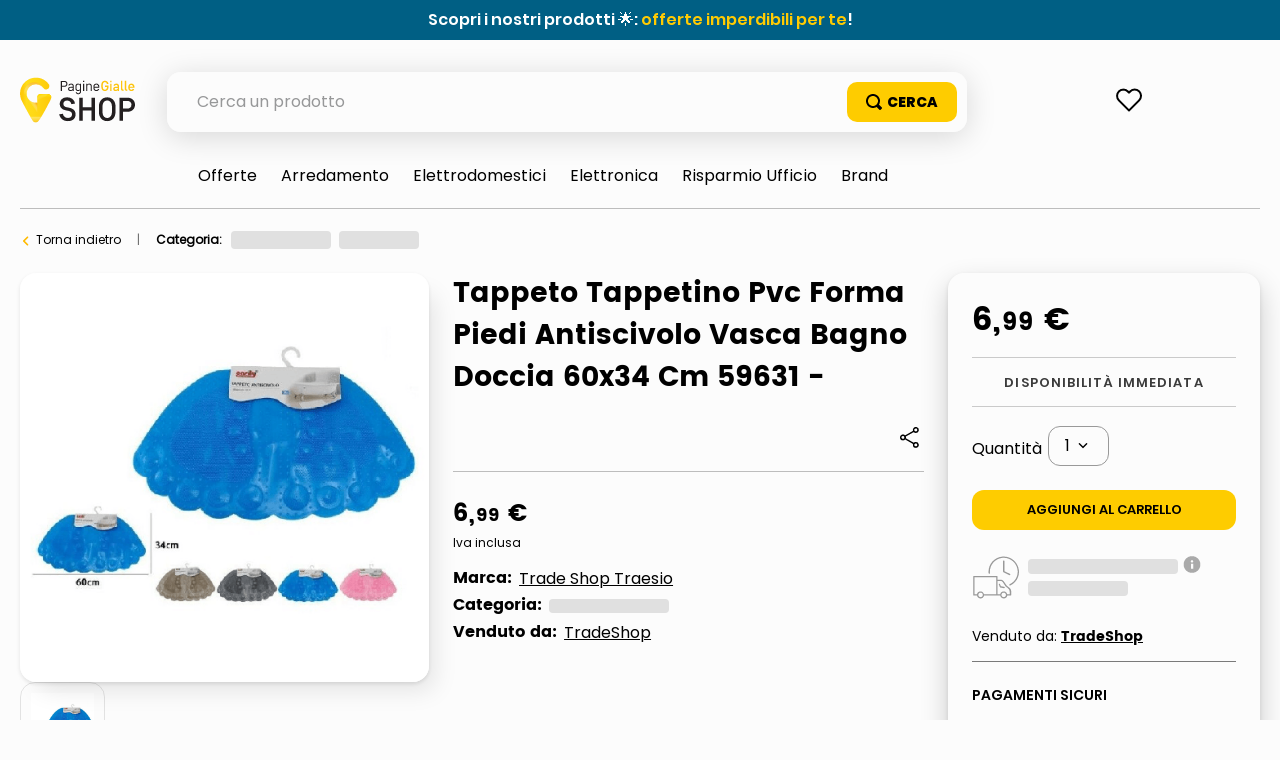

--- FILE ---
content_type: text/html; charset=utf-8
request_url: https://shop.paginegialle.it/trade-shop-traesio-325830/p
body_size: 132302
content:

<!DOCTYPE html>
  <html lang="it-IT">
  <head>
    <meta name="viewport" content="width=device-width, initial-scale=1">
    <meta name="generator" content="vtex.render-server@8.179.0">
    <meta charset='utf-8'>
    

    
<style id="critical" type="text/css">@charset "UTF-8";@font-face{font-family:Poppins-Regular;src:url(https://italiaonline.vtexassets.com/assets/vtex/assets-builder/italiaonline.store-theme/9.0.167/fonts/Poppins-Regular___d5d96689ae6e557e3abac16cf0035e8a.woff2),url(https://italiaonline.vtexassets.com/assets/vtex/assets-builder/italiaonline.store-theme/9.0.167/fonts/Poppins-Regular___6e6eed940d06942f1e9f689f861cb91e.woff),url(https://italiaonline.vtexassets.com/assets/vtex/assets-builder/italiaonline.store-theme/9.0.167/fonts/Poppins-Regular___093ee89be9ede30383f39a899c485a82.ttf);font-display:swap}@font-face{font-family:Poppins-Bold;src:url(https://italiaonline.vtexassets.com/assets/vtex/assets-builder/italiaonline.store-theme/9.0.167/fonts/Poppins-Bold___1007175a653926bc4a4b02ace89f7d69.woff2),url(https://italiaonline.vtexassets.com/assets/vtex/assets-builder/italiaonline.store-theme/9.0.167/fonts/Poppins-Bold___5230749b54b398d84c217b4e28f8e93e.woff),url(https://italiaonline.vtexassets.com/assets/vtex/assets-builder/italiaonline.store-theme/9.0.167/fonts/Poppins-Bold___08c20a487911694291bd8c5de41315ad.ttf);font-display:swap}@font-face{font-family:Poppins-ExtraBold;src:url(https://italiaonline.vtexassets.com/assets/vtex/assets-builder/italiaonline.store-theme/9.0.167/fonts/Poppins-ExtraBold___46a202448cbb2428d8b80337b815ece9.woff2),url(https://italiaonline.vtexassets.com/assets/vtex/assets-builder/italiaonline.store-theme/9.0.167/fonts/Poppins-ExtraBold___689df76c69ad1af67506dfff894401f8.woff),url(https://italiaonline.vtexassets.com/assets/vtex/assets-builder/italiaonline.store-theme/9.0.167/fonts/Poppins-ExtraBold___d45bdbc2d4a98c1ecb17821a1dbbd3a4.ttf);font-display:swap}@font-face{font-family:Poppins-SemiBold;src:url(https://italiaonline.vtexassets.com/assets/vtex/assets-builder/italiaonline.store-theme/9.0.167/fonts/Poppins-SemiBold___194e33b6bb77d3798a240665f47c9b00.woff2),url(https://italiaonline.vtexassets.com/assets/vtex/assets-builder/italiaonline.store-theme/9.0.167/fonts/Poppins-SemiBold___ebfb506128b892daed669d83d4ba1772.woff),url(https://italiaonline.vtexassets.com/assets/vtex/assets-builder/italiaonline.store-theme/9.0.167/fonts/Poppins-SemiBold___6f1520d107205975713ba09df778f93f.ttf);font-display:swap}@font-face{font-family:Poppins-Medium;src:url(https://italiaonline.vtexassets.com/assets/vtex/assets-builder/italiaonline.store-theme/9.0.167/fonts/Poppins-Medium___ae6e190d31b6ee5bc6b64433212ac22e.woff2),url(https://italiaonline.vtexassets.com/assets/vtex/assets-builder/italiaonline.store-theme/9.0.167/fonts/Poppins-Medium___a5cd92ef0b647bd97211379133005599.woff),url(https://italiaonline.vtexassets.com/assets/vtex/assets-builder/italiaonline.store-theme/9.0.167/fonts/Poppins-Medium___bf59c687bc6d3a70204d3944082c5cc0.ttf);font-display:swap}.italiaonline-store-theme-9-x-ageAlert{margin:1.5rem 0;font-size:16px;display:flex;align-items:flex-start;border-radius:10px;line-height:1.5}.italiaonline-store-theme-9-x-text{font-size:13px;font-family:Poppins-Regular,sans-serif}button,select{font-family:sans-serif;font-size:100%;line-height:1.15;margin:0}.bb{border-bottom-style:solid;border-bottom-width:1px}.border-box,a,aside,body,div,h1,h2,html,li,nav,ol,p,section,table,td,th,tr,ul{box-sizing:border-box}.pb2{padding-bottom:.25rem}.mh2{margin-left:.25rem;margin-right:.25rem}.pa5{padding:1rem}.mt6{margin-top:1.5rem}.mt9{margin-top:4rem}body,button,select{-webkit-font-smoothing:antialiased;-moz-osx-font-smoothing:grayscale}body,button,select{font-family:-apple-system,BlinkMacSystemFont,avenir next,avenir,helvetica neue,helvetica,ubuntu,roboto,noto,segoe ui,arial,sans-serif}.mw8{max-width:64rem}.mw-100{max-width:100%}.t-heading-2{font-family:Poppins-Bold,sans-serif;font-weight:400;text-transform:none;letter-spacing:0}.t-heading-2{font-size:2.25rem}.w-50{width:50%}@media screen and (min-width:20em){.ph3-s{padding-left:.5rem;padding-right:.5rem}.t-heading-2-s{font-family:Poppins-Bold,sans-serif;font-weight:400;text-transform:none;letter-spacing:0}.t-heading-2-s{font-size:2.25rem}body{font-size:1rem}.t-small-s,body{font-family:Poppins-Regular,sans-serif;font-weight:400;text-transform:none;letter-spacing:0}.t-small-s{font-size:.875rem}}@media screen and (min-width:40em){.pr0-ns{padding-right:0}.pb0-ns{padding-bottom:0}.ph2-ns{padding-left:.25rem;padding-right:.25rem}.pr4-ns{padding-right:.75rem}.pr7-ns{padding-right:2rem}.flex-ns{display:-webkit-box;display:flex}.t-small-ns,body{font-family:Poppins-Regular,sans-serif;font-weight:400;text-transform:none;letter-spacing:0}.t-small-ns{font-size:.875rem}.w-50-ns{width:50%}.ph5-m{padding-left:1rem;padding-right:1rem}body{font-size:1rem}body{font-family:Poppins-Regular,sans-serif;font-weight:400;text-transform:none;letter-spacing:0}}@media screen and (min-width:64em){.mt0-l{margin-top:0}.pl8-l{padding-left:3rem}body{font-size:1rem}body{font-family:Poppins-Regular,sans-serif;font-weight:400;text-transform:none;letter-spacing:0}}.vtex-reviews-and-ratings-3-x-summaryContainer{margin:0;font-size:11px;color:#5a5a5a}.vtex-reviews-and-ratings-3-x-summaryContainer{display:flex;margin-top:9px!important}.vtex-store-components-3-x-skuSelectorSelectorImageValue{color:#000!important}.vtex-sticky-layout-0-x-container .vtex-minicart-2-x-openIconContainer,.vtex-sticky-layout-0-x-container .vtex-store-components-3-x-logoLink{display:block}.vtex-sticky-layout-0-x-wrapper .vtex-menu-2-x-menuContainerNav{background-color:#ffc804}.vtex-sticky-layout-0-x-wrapper .vtex-menu-2-x-menuContainer{display:flex;justify-content:center}.border-box,a,aside,body,div,h1,h2,h4,html,input[type=text],li,nav,p,section,ul{box-sizing:border-box}.border-box,a,article,aside,body,div,figure,h1,h2,h3,html,input[type=text],li,nav,p,section,ul{box-sizing:border-box}article,aside,section{display:block}.br--right,.br--top{border-bottom-left-radius:0}.border-box,a,article,aside,body,div,h1,h3,html,input[type=text],section{box-sizing:border-box}.ph1{padding-left:.125rem;padding-right:.125rem}.pt2{padding-top:.25rem}.pt3{padding-top:.5rem}.na4{margin:-.75rem}.pb4{padding-bottom:.75rem}.pv6{padding-top:1.5rem;padding-bottom:1.5rem}.ph9{padding-left:4rem;padding-right:4rem}@media screen and (min-width:20em){.bt-s{border-top-style:solid;border-top-width:1px}.tc-s{text-align:center}body{font-size:1rem}body{font-family:Poppins-Regular,sans-serif;font-weight:400;text-transform:none;letter-spacing:0}}@media screen and (min-width:40em){.bn-ns{border-style:none;border-width:0}.right-0-ns{right:0}.dib-ns{display:inline-block}.w-auto-ns{width:auto}.pt3-m{padding-top:.5rem}.ph5-m{padding-left:1rem;padding-right:1rem}body{font-size:1rem}body{font-family:Poppins-Regular,sans-serif;font-weight:400;text-transform:none;letter-spacing:0}}@media screen and (min-width:64em){.pt5-l{padding-top:1rem}.pl9-l{padding-left:4rem}.db-l{display:block}body{font-size:1rem}body{font-family:Poppins-Regular,sans-serif;font-weight:400;text-transform:none;letter-spacing:0}}.vtex-product-summary-2-x-clearLink{text-decoration:inherit;color:inherit}.vtex-flex-layout-0-x-flexRowContent--main-header-mobile{align-items:center;padding:.625rem .5rem;background-color:#f0f0f0}.vtex-flex-layout-0-x-flexCol--orderByMobileCol{width:42%}.vtex-flex-layout-0-x-flexCol--filterMobileCol{width:38%}.vtex-product-highlights-2-x-productHighlightWrapper--collection{position:absolute;top:10px;left:5px;width:200px}.vtex-product-highlights-2-x-productHighlightText{background:#faebd7;border-radius:20px;padding:5px 10px}.vtex-product-summary-2-x-nameContainer{justify-content:start;padding-top:1rem;padding-bottom:1rem}.vtex-product-summary-2-x-brandName{font-weight:600;font-size:18px;color:#000}.vtex-product-summary-2-x-container{text-align:start}.vtex-product-summary-2-x-brandName{overflow:hidden;text-overflow:ellipsis;display:-webkit-box;-webkit-line-clamp:3;-webkit-box-orient:vertical;min-height:64px}.vtex-search-result-3-x-filterIcon{color:#000!important}@media only screen and (min-width:1026px){.vtex-search-result-3-x-filters--layout{margin-right:27px;width:313px}.vtex-search-result-3-x-totalProductsMessage:after{content:"Risultati";color:#000;font-size:16px;line-height:18px}.vtex-search-result-3-x-totalProductsMessage{font-size:0}.vtex-search-result-3-x-searchResultContainer{padding-bottom:50px}}.vtex-product-summary-2-x-brandName{font-weight:400!important;font-family:Poppins-Medium,sans-serif}.vtex-product-summary-2-x-containerNormal{overflow:inherit!important;margin:0 5px}.vtex-product-summary-2-x-element{padding:1.5rem 0}@media only screen and (min-width:1026px){.vtex-product-summary-2-x-brandName{font-size:16px;line-height:20px}}.vtex-flex-layout-0-x-flexRowContent--main-header-mobile{will-change:padding,background}sup{font-size:75%;line-height:0;position:relative;vertical-align:baseline}sup{top:-.5em}.border-box,a,aside,body,div,h1,h2,h3,h4,html,input[type=text],li,nav,p,section,ul{box-sizing:border-box}.border-box,a,aside,body,div,h1,h2,h3,html,input[type=text],li,nav,ol,p,section,ul{box-sizing:border-box}.overflow-x-auto{overflow-x:auto}[hidden]{display:none}.bg-muted-5{background-color:#f2f4f5}.br0{border-radius:0}.border-box,a,aside,body,div,figure,h1,html,input[type=tel],input[type=text],p,section{box-sizing:border-box}.mh1{margin-left:.125rem;margin-right:.125rem}.mb2{margin-bottom:.25rem}.ma3{margin:.5rem}.items-end{-webkit-box-align:end;align-items:flex-end}.self-start{align-self:flex-start}.order-0{-webkit-box-ordinal-group:1;order:0}.order-1{-webkit-box-ordinal-group:2;order:1}.order-2{-webkit-box-ordinal-group:3;order:2}.c-disabled{color:#979899}.dim{opacity:1}.o-100{opacity:1}.tc{text-align:center}.f6{font-size:.875rem}.t-action{font-family:Poppins-Regular,sans-serif;font-weight:500;text-transform:uppercase;letter-spacing:0}.vtex-product-price-1-x-installments{color:#727273;margin-bottom:1rem}.vtex-slider-layout-0-x-sliderLayoutContainer{justify-content:center}.vtex-slider-layout-0-x-sliderTrackContainer{max-width:100%}.vtex-store-components-3-x-shareButtons{align-items:center}.vtex-store-components-3-x-shareSocialButton{margin-right:12px}.vtex-store-components-3-x-shareSocialButton--facebook{background-image:url(https://italiaonline.vtexassets.com/assets/vtex/assets-builder/italiaonline.store-theme/9.0.167/fb_logo___eb551987f980011b05ace039dd898306.svg);background-repeat:no-repeat;width:26px;height:26px}.vtex-store-components-3-x-shareSocialIcon--facebook{display:none}.vtex-sticky-layout-0-x-container .vtex-minicart-2-x-openIconContainer,.vtex-sticky-layout-0-x-container .vtex-store-components-3-x-logoLink,.vtex-sticky-layout-0-x-container .vtex-store-components-3-x-searchBarContainer{display:block}article,aside,nav,section{display:block}figure{display:block}figure{margin:1em 40px}.bg-emphasis{background-color:#f71963}.b--muted-2{border-color:#979899}.br4{border-radius:1rem}.bw0{border-width:0}.border-box,a,article,aside,body,div,figure,form,h1,h2,html,input[type=text],li,nav,p,section,ul{box-sizing:border-box}.pa1{padding:.125rem}.pr2{padding-right:.25rem}.nr2{margin-right:-.25rem}.mv2{margin-top:.25rem;margin-bottom:.25rem}.nl3{margin-left:-.5rem}.mr3{margin-right:.5rem}.mt3{margin-top:.5rem}.mt5{margin-top:1rem}.pl7{padding-left:2rem}.pr7{padding-right:2rem}.pt7{padding-top:2rem}.pb7{padding-bottom:2rem}.pv8{padding-top:3rem;padding-bottom:3rem}.pr9{padding-right:4rem}.i{font-style:italic}.h1{height:1rem}.h-auto{height:auto}.c-on-emphasis{color:#fff}.sticky{position:-webkit-sticky;position:sticky}.t-heading-4{font-weight:400;text-transform:none;letter-spacing:0}.t-heading-4{font-family:Poppins-SemiBold,sans-serif;font-size:1.5rem}.t-mini{font-family:Poppins-Regular,sans-serif;font-weight:400;font-size:.75rem;text-transform:none;letter-spacing:0}.w1{width:1rem}.w-20{width:20%}@media screen and (min-width:40em){.pl5-ns{padding-left:1rem}.db-ns{display:block}.flex-ns{display:-webkit-box;display:flex}.justify-end-ns{-webkit-box-pack:end;justify-content:flex-end}.w-80-ns{width:80%}.ph5-m{padding-left:1rem;padding-right:1rem}body{font-size:1rem}body{font-family:Poppins-Regular,sans-serif;font-weight:400;text-transform:none;letter-spacing:0}}.vtex-render-runtime-8-x-lazyload.lazyload{opacity:0}.render-route-store-product .vtex-breadcrumb-1-x-arrow svg{margin-right:8px;margin-left:6px;color:#f47000}.vtex-store-components-3-x-carouselGaleryThumbs .swiper-container{max-width:650px}.vtex-store-components-3-x-carouselGaleryThumbs .swiper-wrapper{display:flex;align-items:center;justify-content:center}.vtex-minicart-2-x-minicartQuantityBadgeDefault{top:-.7rem;right:-.8rem}.vtex-breadcrumb-1-x-arrow--1 .vtex-breadcrumb-1-x-caretIcon,.vtex-breadcrumb-1-x-term,.vtex-breadcrumb-1-x-termArrow{display:none!important}.vtex-breadcrumb-1-x-arrow--3 .vtex-breadcrumb-1-x-link{width:100%}.vtex-modal-layout-0-x-triggerContainer{outline:0}.vtex-stack-layout-0-x-stackItem--product{width:100%;min-height:257px}.vtex-store-components-3-x-productNameContainer{color:#3f3f40;font-weight:700;font-size:30px;line-height:20px}.vtex-minicart-2-x-minicartQuantityBadge{color:#b78f00;font-size:14px;font-weight:700;background-color:transparent;right:-4px!important;top:-10px!important}.vtex-breadcrumb-1-x-term{color:#000}.vtex-stack-layout-0-x-stackItem--product--first{position:relative;z-index:6!important}section{display:block}a,body,div,html,section{box-sizing:border-box}body{-webkit-font-smoothing:antialiased;-moz-osx-font-smoothing:grayscale}body{font-family:-apple-system,BlinkMacSystemFont,avenir next,avenir,helvetica neue,helvetica,ubuntu,roboto,noto,segoe ui,arial,sans-serif}body{font-size:1rem}body{font-family:Poppins-Regular,sans-serif;font-weight:400;text-transform:none;letter-spacing:0}@media screen and (min-width:64em){body{font-size:1rem}body{font-family:Poppins-Regular,sans-serif;font-weight:400;text-transform:none;letter-spacing:0}}.border-box,a,aside,body,div,form,h1,h2,html,input[type=text],li,nav,p,section,table,td,th,tr,ul{box-sizing:border-box}.border-box,a,aside,body,div,form,h1,h2,h4,html,input[type=text],li,nav,p,section,ul{box-sizing:border-box}.nl1{margin-left:-.125rem}.vtex-store-components-3-x-seeMoreButton .vtex-button{display:flex}.vtex-store-components-3-x-seeMoreButton .vtex-button:before{content:"+";margin:auto}.border-box,a,aside,body,div,form,h1,h2,html,input[type=text],li,nav,p,section,table,td,tr,ul{box-sizing:border-box}.border-box,a,aside,body,div,h1,h2,html,input[type=text],li,nav,p,section,table,td,tr,ul{box-sizing:border-box}.strike{text-decoration:line-through}.italiaonline-store-theme-9-x-productHead .vtex-product-price-1-x-currencyContainer--insteadOf{display:inherit;line-height:21px}.italiaonline-store-theme-9-x-productHead .vtex-product-price-1-x-currencyContainer--insteadOf .vtex-product-price-1-x-currencyFraction{font-size:16px;line-height:18px}.italiaonline-store-theme-9-x-productHead .vtex-flex-layout-0-x-flexRowContent,.italiaonline-store-theme-9-x-productHead .vtex-product-price-1-x-listPrice{margin-bottom:0!important;margin-top:0!important}.italiaonline-store-theme-9-x-productHeadBasePrice .vtex-product-price-1-x-listPrice{font-size:0!important}.italiaonline-store-theme-9-x-productHeadBasePrice .vtex-product-price-1-x-listPriceValue{font-size:16px;color:#747474}.italiaonline-store-theme-9-x-productHeadBasePrice{margin-top:16px}.italiaonline-store-theme-9-x-productHeadBasePrice,.italiaonline-store-theme-9-x-productHeadPrice{display:flex;align-items:center;justify-content:left}.italiaonline-store-theme-9-x-productHeadBasePrice,.italiaonline-store-theme-9-x-productHeadBasePrice .vtex-product-price-1-x-currencyContainer{font-size:16px;color:#747474;font-family:Poppins-Regular}.italiaonline-store-theme-9-x-productHeadDiscount .vtex-product-price-1-x-savingsPercentage--summaryPercentage{margin-left:15px;border:1px solid #f47000;border-radius:10px;background-color:#f47000;font-size:16px!important;font-weight:700!important;padding:7px 13px;display:flex;align-items:center}.italiaonline-store-theme-9-x-productHeadDiscount .vtex-product-price-1-x-savings{padding-top:0;padding-bottom:0}.italiaonline-store-theme-9-x-productHead .italiaonline-store-theme-9-x-productHeadDiscount .vtex-product-price-1-x-savingsPercentage--summaryPercentage:before{content:"- ";color:#fff;padding-left:3px;padding-right:3px;font-family:Poppins-Bold,sans-serif}.italiaonline-store-theme-9-x-productHead .italiaonline-store-theme-9-x-productHeadDiscount .vtex-product-price-1-x-savings--summaryPercentage{background:0 0}.vtex-product-price-1-x-listPrice{color:#727273;margin-bottom:.25rem;font-size:1rem}.vtex-product-price-1-x-savings{font-weight:500;color:#79b03a}.vtex-product-price-1-x-savings--summaryPercentage{background:#0f3e99;border-radius:1000px;align-items:center;display:flex}.vtex-product-price-1-x-savingsPercentage--summaryPercentage{font-size:.875rem;font-weight:600;vertical-align:baseline;color:#fff;padding:.25rem .4rem}.vtex-product-price-1-x-savings{display:flex;background-color:#f47000;color:#fff!important;padding:5px 8px;border-radius:7px;font-weight:700;font-size:13px;line-height:19px;margin-left:10px;justify-content:center;max-width:37px}.vtex-product-price-1-x-listPrice{font-family:Poppins-Medium,sans-serif;font-size:13px!important;color:#666!important;margin-top:10px!important}aside,section{display:block}button{font-family:sans-serif;font-size:100%;line-height:1.15;margin:0}button{overflow:visible}.bg-light-gray{background-color:#e3e4e6}.bt{border-top-style:solid;border-top-width:1px}.br{border-right-style:solid;border-right-width:1px}.bl{border-left-style:solid;border-left-width:1px}.br--bottom{border-top-left-radius:0;border-top-right-radius:0}.br--top{border-bottom-right-radius:0}.br--top{border-bottom-left-radius:0}.bb-0{border-bottom-width:0}.shadow-5{box-shadow:4px 4px 8px 0 rgba(0,0,0,.2)}a,aside,body,div,h1,html,p,section,ul{box-sizing:border-box}.pl1{padding-left:.125rem}.pt1{padding-top:.125rem}.pv1{padding-top:.125rem;padding-bottom:.125rem}.ph2{padding-left:.25rem;padding-right:.25rem}.pa3{padding:.5rem}.pl3{padding-left:.5rem}.pv3{padding-top:.5rem;padding-bottom:.5rem}.pr4{padding-right:.75rem}.pt11{padding-top:16rem}.right-0{right:0}.flex-column{-webkit-box-direction:normal}.items-start{-webkit-box-align:start;align-items:flex-start}.justify-end{-webkit-box-pack:end;justify-content:flex-end}.justify-around{justify-content:space-around}body,button{-webkit-font-smoothing:antialiased;-moz-osx-font-smoothing:grayscale}body,button{font-family:-apple-system,BlinkMacSystemFont,avenir next,avenir,helvetica neue,helvetica,ubuntu,roboto,noto,segoe ui,arial,sans-serif}.link{text-decoration:none}.mw3{max-width:4rem}.f5{font-size:1rem}.t-heading-1{font-size:3rem}.t-heading-1{font-family:Poppins-Bold,sans-serif;font-weight:400;text-transform:none;letter-spacing:0}.ml-auto{margin-left:auto}.w3{width:4rem}.w-auto{width:auto}.z-2{z-index:2}.z-3{z-index:3}.z-999{z-index:999}@media screen and (min-width:40em){.right-0-ns{right:0}.w-auto-ns{width:auto}.pt3-m{padding-top:.5rem}.ph5-m{padding-left:1rem;padding-right:1rem}body{font-size:1rem}body{font-family:Poppins-Regular,sans-serif;font-weight:400;text-transform:none;letter-spacing:0}}@media screen and (min-width:64em){.pt5-l{padding-top:1rem}body{font-size:1rem}body{font-family:Poppins-Regular,sans-serif;font-weight:400;text-transform:none;letter-spacing:0}}@-webkit-keyframes vtex-styleguide-9-x-vtex-spinner-rotate{0%{transform:translateZ(0) rotate(0)}to{transform:translateZ(0) rotate(1turn)}}@keyframes vtex-styleguide-9-x-vtex-spinner-rotate{0%{transform:translateZ(0) rotate(0)}to{transform:translateZ(0) rotate(1turn)}}.vtex-styleguide-9-x-rotate{transform-origin:50% 50%;-webkit-animation:.5s linear infinite vtex-styleguide-9-x-vtex-spinner-rotate;animation:.5s linear infinite vtex-styleguide-9-x-vtex-spinner-rotate}.vtex-search-result-3-x-orderByButton.pl1{border-bottom-left-radius:15px!important;border-bottom-right-radius:15px!important}.vtex-breadcrumb-1-x-container{display:flex;align-items:center;font-size:12px;width:100%;max-width:800px;margin:auto auto auto 0}.vtex-breadcrumb-1-x-link{padding:0;overflow:hidden;white-space:nowrap;text-overflow:ellipsis;word-wrap:normal;width:81px;color:#000!important}.vtex-breadcrumb-1-x-caretIcon{margin-right:10px}.vtex-breadcrumb-1-x-arrow--1 .vtex-breadcrumb-1-x-caretIcon{display:none!important}.vtex-breadcrumb-1-x-arrow{display:flex;align-items:center}@media only screen and (min-width:640px){.vtex-breadcrumb-1-x-link{width:100%}}@media only screen and (min-width:1026px){.vtex-search-result-3-x-searchResultContainer{padding-bottom:50px}}.vtex-sticky-layout-0-x-wrapper--sticky-header{background-color:#fcfcfc}.vtex-breadcrumb-1-x-container{padding:0 12px}.vtex-breadcrumb-1-x-homeLink{display:none}.vtex-breadcrumb-1-x-arrow{padding-left:0}@media only screen and (min-width:1026px){.vtex-breadcrumb-1-x-container{padding:0}}.italiaonline-store-theme-9-x-productBuyBox{border:1px solid #d0cdcd;padding:25px;border-radius:10px;background-color:#fff;max-width:312px}.italiaonline-store-theme-9-x-productPriceBuyBox{font-weight:700;margin:0 12px 0 6px}.italiaonline-store-theme-9-x-productTextBuyBox{font-size:14px!important;color:#000;text-decoration:none;margin:0}@media only screen and (min-width:640px) and (max-width:1025px){.italiaonline-store-theme-9-x-productHead{padding:0 24px!important}.italiaonline-store-theme-9-x-productHeadDesktop{flex-wrap:wrap}.italiaonline-store-theme-9-x-productHeadDesktopSlider{width:55%}.italiaonline-store-theme-9-x-productHeadDesktopMain{width:45%;padding:0;margin-top:3px}.italiaonline-store-theme-9-x-productHeadDesktop .italiaonline-store-theme-9-x-productHeadCart{width:100%;max-width:100%;text-align:center;margin:auto}.italiaonline-store-theme-9-x-productHeadCart button{max-width:400px}.italiaonline-store-theme-9-x-productHeadSeller{text-align:left;padding:10px 30px}.italiaonline-store-theme-9-x-productHeadPayments{display:flex;justify-content:flex-start;padding:5px 30px}.italiaonline-store-theme-9-x-productHeadPayments span{padding-right:10px}.italiaonline-store-theme-9-x-productHead .vtex-product-quantity-1-x-quantitySelectorContainer{margin-left:30px}.italiaonline-store-theme-9-x-productHeadCart{margin:0}.italiaonline-store-theme-9-x-productHeadContainer{width:100%}.italiaonline-store-theme-9-x-infoContainer{margin:0}.italiaonline-store-theme-9-x-productBuyBox{max-width:100%}}.italiaonline-store-theme-9-x-linkSeller{font-size:14px!important;color:#000;text-decoration:none;margin:0}.italiaonline-store-theme-9-x-linkSellerText{margin-top:0}@media only screen and (min-width:640px) and (max-width:1025px){.italiaonline-store-theme-9-x-linkSellerContainer{flex-direction:row}}.italiaonline-store-theme-9-x-pDescription ul{padding-left:15px}.italiaonline-store-theme-9-x-recoProductNotice{font-size:16px;color:#747474;margin-top:10px}.italiaonline-store-theme-9-x-priceSavingsProduct{margin-left:8px;border:1px solid #f47000;border-radius:10px;background-color:#f47000;font-size:16px!important;font-weight:700!important;padding:7px 13px;display:flex;align-items:center;color:#fff!important}.italiaonline-store-theme-9-x-recommendedPrice{text-decoration:line-through}button,input{font-family:sans-serif;font-size:100%;line-height:1.15;margin:0}button{text-transform:none}[type=submit],button,html [type=button]{-webkit-appearance:button}[type=button]::-moz-focus-inner,[type=submit]::-moz-focus-inner,button::-moz-focus-inner{border-style:none;padding:0}[type=button]:-moz-focusring,[type=submit]:-moz-focusring,button:-moz-focusring{outline:ButtonText dotted 1px}.bg-disabled{background-color:#f2f4f5}.b--muted-5{border-color:#f2f4f5}.br3{border-radius:.5rem}.border-box,a,aside,body,div,form,h1,h2,html,input[type=text],li,nav,p,section,ul{box-sizing:border-box}.ma1{margin:.125rem}.ma2{margin:.25rem}.ml2{margin-left:.25rem}.mr5{margin-right:1rem}.ph5{padding-left:1rem;padding-right:1rem}.absolute--fill{top:0;right:0;bottom:0;left:0}.di{display:inline}.db{display:block}.inline-flex{display:-webkit-inline-box;display:inline-flex}.flex-wrap{flex-wrap:wrap}body,button,input{-webkit-font-smoothing:antialiased;-moz-osx-font-smoothing:grayscale}body,button,input{font-family:-apple-system,BlinkMacSystemFont,avenir next,avenir,helvetica neue,helvetica,ubuntu,roboto,noto,segoe ui,arial,sans-serif}.min-h-small{min-height:2rem;box-sizing:border-box}.h-regular{height:2.5rem;box-sizing:border-box}.c-muted-5{color:#f2f4f5}.c-on-disabled{color:#979899}.mw6{max-width:32rem}.t-body,.t-small,body{font-family:Poppins-Regular,sans-serif;font-weight:400;text-transform:none;letter-spacing:0}.t-small{font-size:.875rem}.b{font-weight:700}.fw3{font-weight:300}.z-1{z-index:1}@media screen and (min-width:40em){.flex-ns{display:-webkit-box;display:flex}.ph5-m{padding-left:1rem;padding-right:1rem}body{font-size:1rem}body{font-family:Poppins-Regular,sans-serif;font-weight:400;text-transform:none;letter-spacing:0}}.italiaonline-store-theme-9-x-productHead .vtex-store-components-3-x-skuSelectorOptionsList{margin:auto;width:100%;display:flex}.vtex-store-components-3-x-skuSelectorOptionsList .vtex-store-components-3-x-valueWrapper{display:flex;align-items:center}.italiaonline-store-theme-9-x-productHeadPayments{font-size:14px}.vtex-availability-notify-1-x-notiferContainer{display:none}.vtex-availability-notify-1-x-notiferContainer .vtex-availability-notify-1-x-content{display:block!important}.vtex-availability-notify-1-x-notiferContainer .vtex-input-prefix__group{height:50px;border:1px solid #707070;border-radius:10px!important;font-size:16px;line-height:24px;color:#000;margin:24px 0 0}.vtex-availability-notify-1-x-notiferContainer button{background-color:#ffb400;border:1px solid #ffb400;width:100%;height:40px;color:#333;font-weight:600;border-radius:10px;margin-top:12px}.vtex-availability-notify-1-x-notiferContainer .c-on-disabled{background-color:#f2f4f5!important;border:0!important}@media only screen and (min-width:640px) and (max-width:1025px){.italiaonline-store-theme-9-x-productHead{padding:0 24px!important}.italiaonline-store-theme-9-x-productHeadDesktop{flex-wrap:wrap}.italiaonline-store-theme-9-x-productHeadDesktopSlider{width:55%}.italiaonline-store-theme-9-x-productHeadDesktopMain{width:45%;padding:0;margin-top:3px}.italiaonline-store-theme-9-x-productHeadDesktop .italiaonline-store-theme-9-x-productHeadCart{width:100%;max-width:100%;text-align:center;margin:auto}.italiaonline-store-theme-9-x-productHeadCart button{max-width:400px}.italiaonline-store-theme-9-x-productHeadPayments{display:flex;justify-content:flex-start;padding:5px 30px}.italiaonline-store-theme-9-x-productHeadPayments span{padding-right:10px}.italiaonline-store-theme-9-x-productHeadCart{margin:0}.italiaonline-store-theme-9-x-productHeadContainer{width:100%}.italiaonline-store-theme-9-x-infoContainer{margin:0}}@media only screen and (min-width:1026px){.italiaonline-store-theme-9-x-productHeadDesktopSlider{width:35%}.italiaonline-store-theme-9-x-productHeadDesktopMain{width:40%;padding-right:24px}.italiaonline-store-theme-9-x-productHeadCart{width:25%;margin:0}.italiaonline-store-theme-9-x-productHead{padding:0!important}.italiaonline-store-theme-9-x-productHeadContainer,.italiaonline-store-theme-9-x-productHeadDesktop .italiaonline-store-theme-9-x-productHeadCart{max-width:312px;width:100%}.italiaonline-store-theme-9-x-productHeadDesktop .italiaonline-store-theme-9-x-productHeadCart{box-shadow:0 12px 28px 0 rgba(0,0,0,.2),0 2px 4px 0 rgba(0,0,0,.1),inset 0 0 0 1px hsla(0,0%,100%,.05);border-radius:16px;margin-bottom:30px;padding:24px}.italiaonline-store-theme-9-x-infoContainer{margin-bottom:0}.italiaonline-store-theme-9-x-productHeadCartPrice{margin-bottom:18px;margin-top:6px;display:flex}}.vtex-store-components-3-x-skuSelectorItem{font-size:90%;height:36px}.vtex-store-components-3-x-skuSelectorItemImage{padding:0;height:40px;width:40px}.vtex-store-components-3-x-diagonalCross{background-image:linear-gradient(to top right,transparent 44%,rgba(0,0,0,.3) 48%,currentColor 0,currentColor 52%,transparent 0)}.vtex-store-components-3-x-frameAround{bottom:-.25rem;top:-.25rem;left:-.25rem;right:-.25rem}.vtex-store-components-3-x-skuSelectorNameContainer{margin:1rem 0 0!important}.vtex-store-components-3-x-skuSelectorSubcontainer{margin-bottom:0}.vtex-store-components-3-x-skuSelectorName{font-size:16px;color:#727273!important}.border-box,a,aside,body,div,h1,html,input[type=text],li,nav,p,section,ul{box-sizing:border-box}.italiaonline-store-theme-9-x-infoEnergy{display:flex;align-items:center;justify-content:flex-start}.italiaonline-store-theme-9-x-infoEnergyLogo{padding-right:15px}.vh-50{height:50vh}strong{font-weight:inherit;font-weight:bolder}.border-box,a,aside,body,div,h1,h2,html,input[type=text],li,nav,p,section,ul{box-sizing:border-box}@media only screen and (min-width:1026px){.italiaonline-store-theme-9-x-productContainerPage h2{font-size:28px!important;margin:0 0 24px}}html{line-height:1.15;-ms-text-size-adjust:100%;-webkit-text-size-adjust:100%}body{margin:0}aside,nav,section{display:block}h1{font-size:2em;margin:.67em 0}hr{box-sizing:content-box;height:0;overflow:visible}a{background-color:transparent;-webkit-text-decoration-skip:objects}b,strong{font-weight:inherit;font-weight:bolder}img{border-style:none}svg:not(:root){overflow:hidden}button,input,select{font-family:sans-serif;font-size:100%;line-height:1.15;margin:0}button,input{overflow:visible}button,select{text-transform:none}button,html [type=button]{-webkit-appearance:button}[type=button]::-moz-focus-inner,button::-moz-focus-inner{border-style:none;padding:0}[type=button]:-moz-focusring,button:-moz-focusring{outline:ButtonText dotted 1px}::-webkit-file-upload-button{-webkit-appearance:button;font:inherit}.bg-base{background-color:#fcfcfc}.bg-action-primary{background-color:#747474}.bg-transparent{background-color:transparent}.ba{border-style:solid;border-width:1px}.bn{border-style:none;border-width:0}.b--action-primary{border-color:#f47000}.b--muted-4{border-color:#e3e4e6}.b--transparent{border-color:transparent}.br2{border-radius:.25rem}.br--right{border-bottom-left-radius:0}.br--right{border-top-left-radius:0}.br--left{border-top-right-radius:0;border-bottom-right-radius:0}.b--solid{border-style:solid}.bw1{border-width:.125rem}.br-0{border-right-width:0}.bl-0{border-left-width:0}.border-box,a,aside,body,div,h1,h2,h3,html,input[type=text],li,nav,p,section,ul{box-sizing:border-box}.pa0{padding:0}.ma0{margin:0}.pl0{padding-left:0}.ml0{margin-left:0}.pr0{padding-right:0}.mr0{margin-right:0}.pt0{padding-top:0}.mt0{margin-top:0}.pb0{padding-bottom:0}.mb0{margin-bottom:0}.pv0{padding-top:0;padding-bottom:0}.mv0{margin-top:0;margin-bottom:0}.mt1{margin-top:.125rem}.pl2{padding-left:.25rem}.nl2{margin-left:-.25rem}.pv2{padding-top:.25rem;padding-bottom:.25rem}.pr3{padding-right:.5rem}.mb3{margin-bottom:.5rem}.ph3{padding-left:.5rem;padding-right:.5rem}.pa4{padding:.75rem}.pl4{padding-left:.75rem}.mt4{margin-top:.75rem}.mb4{margin-bottom:.75rem}.pv4{padding-top:.75rem;padding-bottom:.75rem}.ph4{padding-left:.75rem;padding-right:.75rem}.pl5{padding-left:1rem}.pr5{padding-right:1rem}.mb5{margin-bottom:1rem}.pv5{padding-top:1rem;padding-bottom:1rem}.mb6{margin-bottom:1.5rem}.ph6{padding-left:1.5rem;padding-right:1.5rem}.mh6{margin-left:1.5rem;margin-right:1.5rem}.mb7{margin-bottom:2rem}.mb8{margin-bottom:3rem}.top-0{top:0}.bottom-0{bottom:0}.left-0{left:0}.dn{display:none}.dib{display:inline-block}.flex{display:-webkit-box;display:flex}.flex-auto{-webkit-box-flex:1;flex:1 1 auto;min-width:0;min-height:0}.flex-none{-webkit-box-flex:0;flex:none}.flex-column{-webkit-box-orient:vertical;flex-direction:column}.flex-column,.flex-row{-webkit-box-direction:normal}.flex-row{-webkit-box-orient:horizontal;flex-direction:row}.items-center{-webkit-box-align:center;align-items:center}.items-stretch{-webkit-box-align:stretch;align-items:stretch}.justify-start{-webkit-box-pack:start;justify-content:flex-start}.justify-center{-webkit-box-pack:center;justify-content:center}.justify-between{-webkit-box-pack:justify;justify-content:space-between}.flex-grow-1{-webkit-box-flex:1;flex-grow:1}.fr{float:right}body,button,input,select{-webkit-font-smoothing:antialiased;-moz-osx-font-smoothing:grayscale}body,button,input,select{font-family:-apple-system,BlinkMacSystemFont,avenir next,avenir,helvetica neue,helvetica,ubuntu,roboto,noto,segoe ui,arial,sans-serif}.list{list-style-type:none}.h-100{height:100%}.min-vh-100{min-height:100vh}.h-small{height:2rem;box-sizing:border-box}.min-h-regular{min-height:2.5rem;box-sizing:border-box}.h-large{height:3rem;box-sizing:border-box}.gray{color:#979899}.c-action-primary{color:#747474}.c-muted-1{color:#727273}.c-muted-2{color:#979899}.c-on-base{color:#000}.c-on-action-primary{color:#fff}img{max-width:100%}.lh-solid{line-height:1}.lh-copy{line-height:1.5}.mw7{max-width:48rem}.mw9{max-width:82.5rem}.o-0{opacity:0}.outline-0{outline:0}.overflow-hidden{overflow:hidden}.relative{position:relative}.absolute{position:absolute}.no-underline{text-decoration:none}.tl{text-align:left}.v-mid{vertical-align:middle}.truncate{white-space:nowrap;overflow:hidden;text-overflow:ellipsis}.t-heading-5{font-size:28px}.t-heading-5{font-family:Poppins-Bold,sans-serif;font-weight:400;text-transform:none;letter-spacing:0}.t-body,body{font-size:1rem}.t-body,body{font-family:Poppins-Regular,sans-serif;font-weight:400;text-transform:none;letter-spacing:0}.t-action{font-size:1rem}.t-action,.t-action--small{font-family:Poppins-Regular,sans-serif;font-weight:500;text-transform:uppercase;letter-spacing:0}.t-action--small{font-size:.875rem}.fw5{font-weight:500}.center{margin-left:auto}.center{margin-right:auto}.nowrap{white-space:nowrap}.w-100{width:100%}@media screen and (min-width:20em){body{font-size:1rem}body{font-family:Poppins-Regular,sans-serif;font-weight:400;text-transform:none;letter-spacing:0}}@media screen and (min-width:40em){.ph5-m{padding-left:1rem;padding-right:1rem}body{font-size:1rem}body{font-family:Poppins-Regular,sans-serif;font-weight:400;text-transform:none;letter-spacing:0}}@media screen and (min-width:64em){.db-l{display:block}body{font-size:1rem}body{font-family:Poppins-Regular,sans-serif;font-weight:400;text-transform:none;letter-spacing:0}}@media screen and (min-width:80em){.ph2-xl{padding-left:.25rem;padding-right:.25rem}body{font-size:1rem}body{font-family:Poppins-Regular,sans-serif;font-weight:400;text-transform:none;letter-spacing:0}}@-webkit-keyframes vtex-render-runtime-8-x-slide{0%{transform:translate3d(-50%,0,0)}to{transform:translateZ(0)}}@keyframes vtex-render-runtime-8-x-slide{0%{transform:translate3d(-50%,0,0)}to{transform:translateZ(0)}}.vtex-render-runtime-8-x-slide{-webkit-animation:1.5s linear infinite vtex-render-runtime-8-x-slide;animation:1.5s linear infinite vtex-render-runtime-8-x-slide}.italiaonline-store-theme-9-x-productContainerPage{width:100%}.italiaonline-store-theme-9-x-productContainerPage h2{font-size:18px;font-family:Poppins-Bold,sans-serif;font-weight:400}.italiaonline-store-theme-9-x-productContainerPage h2{margin:4px 0 16px}.italiaonline-store-theme-9-x-productContainerPage h3{font-size:16px;margin:0;font-family:Poppins-Bold,sans-serif}.italiaonline-store-theme-9-x-productContainerPage .vtex-flex-layout-0-x-flexRowContent--graybkg{padding-bottom:24px}@media only screen and (max-width:639px){.italiaonline-store-theme-9-x-productContainerPage .vtex-flex-layout-0-x-flexRowContent--breadcrumbBackToResultsWithCategory{margin-left:12px}}@media only screen and (min-width:640px) and (max-width:1025px){.italiaonline-store-theme-9-x-productContainerPage .vtex-flex-layout-0-x-flexRowContent--breadcrumbBackToResultsWithCategory{margin-left:24px}}@media only screen and (max-width:1025px){.italiaonline-store-theme-9-x-productContainerPage .vtex-flex-layout-0-x-flexRowContent--breadcrumbBackToResultsWithCategory{display:flex;align-items:flex-start}}@media only screen and (min-width:1026px){.italiaonline-store-theme-9-x-productContainerPage h2{font-size:28px!important;margin:0 0 24px}.italiaonline-store-theme-9-x-productContainerPage h3{font-size:18px}}.vtex-flex-layout-0-x-stretchChildrenWidth{justify-content:center}.vtex-flex-layout-0-x-stretchChildrenWidth>:not(img){width:100%}.italiaonline-store-theme-9-x-mainMenuContainer{justify-content:space-between;display:flex;width:100%;align-items:center}.italiaonline-store-theme-9-x-mainMenuLoginCart{display:flex;align-items:center;margin-right:15px}.italiaonline-store-theme-9-x-mainMenuLoginCart .vtex-login-2-x-label{background-image:url(https://italiaonlineqa.vtexassets.com/assets/vtex.file-manager-graphql/images/5a9a4606-4432-4440-8721-29351c87ae32___2320486ace85579264724b9dbaf28942.svg);background-repeat:no-repeat;width:27px;height:27px;display:inline-block;padding-left:0;overflow:hidden;width:26px;color:transparent}.italiaonline-store-theme-9-x-mainMenuContainer .vtex-store-components-3-x-searchBarContainer{min-width:550px}.italiaonline-store-theme-9-x-mainMenuContainer .vtex-login-2-x-container,.italiaonline-store-theme-9-x-mainMenuContainer .vtex-minicart-2-x-openIconContainer{border-radius:18px}.italiaonline-store-theme-9-x-mainMenuContainer .vtex-login-2-x-container{margin:0 18px 0 23px}.italiaonline-store-theme-9-x-mainMenuContainer .vtex-input-prefix__group{border-radius:14px;box-shadow:0 5px 30px rgba(0,0,0,.15);height:60px!important;border:none}.italiaonline-store-theme-9-x-mainMenuContainer .vtex-input-prefix__group span{padding-right:0}.italiaonline-store-theme-9-x-mainMenuContainer .vtex-minicart-2-x-cartIcon{background-image:url(https://italiaonlineqa.vtexassets.com/assets/vtex.file-manager-graphql/images/17f76b82-ebe3-4081-825f-f2485ab72d87___a90bb1156abce34e6a227facf4e0f87f.svg);background-repeat:no-repeat;width:21px;height:20px}.italiaonline-store-theme-9-x-mainMenuContainer .vtex-minicart-2-x-cartIcon use{display:none}.italiaonline-store-theme-9-x-mainMenuContainer .vtex-button__label{padding:0!important}.italiaonline-store-theme-9-x-mainMenuContainer .vtex-login-2-x-container button{width:35px}.italiaonline-store-theme-9-x-mainMenuContainer .vtex-minicart-2-x-openIconContainer{padding:0 6px 0 0!important}.italiaonline-store-theme-9-x-mainMenuContainer .vtex-minicart-2-x-openIconContainer button{border:none}.italiaonline-store-theme-9-x-mainMenuContainer .vtex-store-components-3-x-searchBarIcon:after{content:"Cerca";padding-left:5px;color:#000;font-size:14px;text-transform:uppercase;font-family:Poppins-ExtraBold,sans-serif}.italiaonline-store-theme-9-x-mainMenuContainer .vtex-store-components-3-x-searchBarIcon{background:no-repeat padding-box #fecc00;border-radius:10px;margin:10px;padding:13px 19px}.italiaonline-store-theme-9-x-mainMenuSearchCustom .vtex-store-components-3-x-searchBarContainer{min-width:100%!important;position:relative}.italiaonline-store-theme-9-x-mainMenuSearchCustom .vtex-store-components-3-x-autoCompleteOuterContainer div span{padding-right:12px}.italiaonline-store-theme-9-x-mainMenuWrapper{display:flex;justify-content:space-between;align-items:center;width:100%}.italiaonline-store-theme-9-x-mainMenuSearchCustom{margin:auto;width:100%}@media only screen and (max-width:767px){.italiaonline-store-theme-9-x-mainMenuSearchCustom div{padding-bottom:0}}@media only screen and (min-width:768px) and (max-width:1025px){.italiaonline-store-theme-9-x-mainMenuSearchCustom{width:100%;max-width:859px}}@media only screen and (min-width:1026px){.italiaonline-store-theme-9-x-mainMenuSearchCustom{width:73%;max-width:824px;margin:auto auto auto 0}.italiaonline-store-theme-9-x-mainMenuLogo{margin-right:32px}.italiaonline-store-theme-9-x-mainMenuSearchCustom .vtex-store-components-3-x-autoCompleteOuterContainer div span{padding-right:0}}.italiaonline-store-theme-9-x-headerWrapper{justify-content:flex-start;display:flex;width:100%;align-items:center;height:65px;margin-bottom:10px;border-bottom:1px solid rgba(0,0,0,.25)}.italiaonline-store-theme-9-x-headerWrapperDraw{width:12%;min-width:170px;display:flex;justify-content:flex-start}.italiaonline-store-theme-9-x-headerWrapperMainCat{width:88%;overflow:hidden;display:flex;overflow-x:auto;list-style:none;white-space:nowrap;-ms-overflow-style:none;scrollbar-width:none}.italiaonline-store-theme-9-x-headerWrapperMainCat nav{background-color:transparent;display:flex!important}.italiaonline-store-theme-9-x-headerWrapperMainCat ul{display:flex;flex-wrap:nowrap;padding-left:0;margin-block:0;overflow-x:auto;list-style:none;text-align:center;white-space:nowrap;-ms-overflow-style:none;scrollbar-width:none}.italiaonline-store-theme-9-x-headerWrapperMainCat ul::-webkit-scrollbar{display:none}.italiaonline-store-theme-9-x-headerWrapperMainCat li a,.italiaonline-store-theme-9-x-headerWrapperMainCat li span{margin:3px 0;font-size:16px;color:#000;padding:0;border:none}.italiaonline-store-theme-9-x-headerWrapperMainCat li{padding:0 12px}.italiaonline-store-theme-9-x-headerWrapperMainCat .vtex-menu-2-x-styledLinkContainer{margin:0}@media only screen and (max-width:1025px){.italiaonline-store-theme-9-x-headerWrapperMainCat li a,.italiaonline-store-theme-9-x-headerWrapperMainCat li span{font-size:14px}.italiaonline-store-theme-9-x-headerWrapperMainCat{width:100%}.render-route-store-product .italiaonline-store-theme-9-x-headerWrapper{display:none}}@media (min-width:1025px){.italiaonline-store-theme-9-x-headerWrapperDraw{border-right:2px solid #999;min-width:150px;margin-right:16px}}.italiaonline-store-theme-9-x-backToResultsButton{display:flex;align-items:center;font-size:12px;line-height:18px}.italiaonline-store-theme-9-x-goBackPreviousPageWrap{display:flex;justify-content:center;font-family:Poppins-Regular,sans-serif;font-size:12px;margin-bottom:0;color:#000;text-decoration:none}.italiaonline-store-theme-9-x-goBackPreviousPageWrap span{display:flex;margin:auto 4px auto 0}.italiaonline-store-theme-9-x-categoryWithLabel{display:flex;align-items:center;font-size:12px;line-height:18px}.italiaonline-store-theme-9-x-categoryWithLabel strong{padding-right:9px}@media only screen and (max-width:1025px){.italiaonline-store-theme-9-x-productPageBreadcrumb .italiaonline-store-theme-9-x-categoryWithLabel{display:none}}@media only screen and (min-width:1026px){.italiaonline-store-theme-9-x-productPageBreadcrumb{padding-left:0}.italiaonline-store-theme-9-x-goBackPreviousPageWrap:after{content:"|";padding:0 16px;color:#707070}}.italiaonline-store-theme-9-x-productHead{padding:0 12px!important}.italiaonline-store-theme-9-x-productHead .vtex-product-price-1-x-currencyContainer{font-family:Poppins-Bold,sans-serif;font-weight:400;letter-spacing:1px;font-size:24px;color:#000;display:flex;align-items:baseline}.italiaonline-store-theme-9-x-productHead .vtex-product-price-1-x-currencyFraction{font-size:18px;line-height:23px}.italiaonline-store-theme-9-x-productHead .vtex-product-quantity-1-x-quantitySelectorContainer{flex-direction:row;justify-content:space-between;width:137px;align-items:flex-end;margin-top:4px;margin-bottom:24px}.italiaonline-store-theme-9-x-productHead .vtex-product-quantity-1-x-quantitySelectorContainer div{color:#000}.italiaonline-store-theme-9-x-productHead .vtex-product-quantity-1-x-quantitySelectorTitle{margin-right:4px}.italiaonline-store-theme-9-x-productHead .vtex-product-quantity-1-x-quantitySelectorContainer :disabled{display:none}.italiaonline-store-theme-9-x-productHead .vtex-dropdown__container{border-radius:10px;border:1px solid #999;height:48px}.italiaonline-store-theme-9-x-productHead .italiaonline-store-theme-9-x-productHeadCart .vtex-dropdown__container{border-radius:12px;height:40px}.italiaonline-store-theme-9-x-productHead .vtex-flex-layout-0-x-flexRowContent{margin-bottom:0!important;margin-top:0!important}.italiaonline-store-theme-9-x-productHeadDesktop{display:flex;flex-direction:row;align-items:flex-start;justify-content:space-between}.italiaonline-store-theme-9-x-productHeadDesktop .italiaonline-store-theme-9-x-productHeadPrice{border-top:1px solid rgba(0,0,0,.25)}.italiaonline-store-theme-9-x-productHeadDesktop .italiaonline-store-theme-9-x-productHeadOptions{margin-top:20px;margin-bottom:12px}.italiaonline-store-theme-9-x-productHead .italiaonline-store-theme-9-x-productHeadDesktop .vtex-dropdown__container{max-width:311px}.italiaonline-store-theme-9-x-productHeadCart{margin:30px 0 20px}.italiaonline-store-theme-9-x-productHeadCart button{font-family:Poppins-SemiBold,sans-serif;border:none;border-radius:12px;color:#000;font-size:13px;font-weight:800;margin-bottom:26px}.italiaonline-store-theme-9-x-productHeadCart button:enabled{background-color:#fecc00}.italiaonline-store-theme-9-x-productHeadOptions{display:flex;align-items:center;justify-content:space-between;width:100%;margin-bottom:6px;position:relative;height:40px;line-height:20px}.italiaonline-store-theme-9-x-productHeadPrice{padding-top:26px}.italiaonline-store-theme-9-x-productHeadPrice{display:flex;align-items:center;justify-content:left}.italiaonline-store-theme-9-x-productHeadPrice .vtex-product-price-1-x-sellingPriceValue{font-size:medium!important}.italiaonline-store-theme-9-x-infoContainer{font-size:16px;color:#000;line-height:25px;margin-top:16px;margin-bottom:32px}.italiaonline-store-theme-9-x-infoList ul{list-style:none;padding-left:0;margin-top:15px}.italiaonline-store-theme-9-x-infoList ul li{font-family:Poppins-Bold,sans-serif;padding:1px 0;display:flex}.italiaonline-store-theme-9-x-infoList ul li a{font-family:Poppins-Regular,sans-serif;color:#000;margin-left:7px}.italiaonline-store-theme-9-x-infoListText{font-family:Poppins-Regular,sans-serif}.italiaonline-store-theme-9-x-infoListBullet{margin-top:0;padding:0}.italiaonline-store-theme-9-x-infoListBullet li{font-family:Poppins-Bold,sans-serif}.italiaonline-store-theme-9-x-infoListBullet .italiaonline-store-theme-9-x-infoListBulletWrap li{font-family:Poppins-Regular,sans-serif!important;list-style:disc!important;display:list-item!important;margin-left:30px}.italiaonline-store-theme-9-x-productHeadIva{font-size:12px;margin-top:8px}.italiaonline-store-theme-9-x-productHeadCart .vtex-product-availability-0-x-container{border-top:1px solid rgba(0,0,0,.2);border-bottom:1px solid rgba(0,0,0,.2);padding:18px 0 16px;text-align:center;margin-bottom:12px}.italiaonline-store-theme-9-x-productHeadCart .vtex-product-availability-0-x-highStockText{font-family:Poppins-SemiBold,sans-serif;font-size:13px;color:#3b3b3b;text-transform:uppercase;letter-spacing:1.05px;width:100%}.italiaonline-store-theme-9-x-productHeadCart .vtex-product-availability-0-x-container{justify-content:center}.italiaonline-store-theme-9-x-productHeadSeller a{font-family:Poppins-Bold,sans-serif;color:#000;text-decoration:underline}.italiaonline-store-theme-9-x-productHeadPayments,.italiaonline-store-theme-9-x-productHeadSeller{font-size:14px}.italiaonline-store-theme-9-x-productHeadCart hr{border-color:#cecece;margin:16px 0;border-width:1px 0 0}.italiaonline-store-theme-9-x-productHeadSeller{margin-top:16px}.italiaonline-store-theme-9-x-productHeadPayments{line-height:35px}.italiaonline-store-theme-9-x-productHeadPayments span{font-family:Poppins-SemiBold,sans-serif}.italiaonline-store-theme-9-x-showMoreButton{background:0 0;border:none;font-weight:600;padding:8px 0;font-size:16px}.italiaonline-store-theme-9-x-showMoreRow{display:flex;align-items:center;font-weight:600}.italiaonline-store-theme-9-x-showMoreRow span{position:relative}.italiaonline-store-theme-9-x-showMoreRow span{top:-1px;left:6px}@media only screen and (min-width:640px) and (max-width:1025px){.italiaonline-store-theme-9-x-productHead{padding:0 24px!important}.italiaonline-store-theme-9-x-productHeadDesktop{flex-wrap:wrap}.italiaonline-store-theme-9-x-productHeadDesktopSlider{width:55%}.italiaonline-store-theme-9-x-productHeadDesktopMain{width:45%;padding:0;margin-top:3px}.italiaonline-store-theme-9-x-productHeadDesktop .italiaonline-store-theme-9-x-productHeadCart{width:100%;max-width:100%;text-align:center;margin:auto}.italiaonline-store-theme-9-x-productHeadCart button{max-width:400px}.italiaonline-store-theme-9-x-productHeadSeller{text-align:left;padding:10px 30px}.italiaonline-store-theme-9-x-productHeadPayments{display:flex;justify-content:flex-start;padding:5px 30px}.italiaonline-store-theme-9-x-productHeadPayments span{padding-right:10px}.italiaonline-store-theme-9-x-productHead .vtex-product-quantity-1-x-quantitySelectorContainer{margin-left:30px}.italiaonline-store-theme-9-x-productHeadCart{margin:0}.italiaonline-store-theme-9-x-productHeadContainer{width:100%}.italiaonline-store-theme-9-x-infoContainer{margin:0}}@media only screen and (min-width:1026px){.italiaonline-store-theme-9-x-productHead .vtex-product-quantity-1-x-quantitySelectorContainer{margin-top:19px}.italiaonline-store-theme-9-x-productHeadDesktopSlider{width:35%}.italiaonline-store-theme-9-x-productHeadDesktopMain{width:40%;padding-right:24px}.italiaonline-store-theme-9-x-productHeadCart{width:25%;margin:0}.italiaonline-store-theme-9-x-productHead{padding:0!important}.italiaonline-store-theme-9-x-productHeadContainer,.italiaonline-store-theme-9-x-productHeadDesktop .italiaonline-store-theme-9-x-productHeadCart{max-width:312px;width:100%}.italiaonline-store-theme-9-x-productHeadDesktop .italiaonline-store-theme-9-x-productHeadCart{box-shadow:0 12px 28px 0 rgba(0,0,0,.2),0 2px 4px 0 rgba(0,0,0,.1),inset 0 0 0 1px hsla(0,0%,100%,.05);border-radius:16px;margin-bottom:30px;padding:24px}.italiaonline-store-theme-9-x-infoContainer{margin-bottom:0}.italiaonline-store-theme-9-x-productHeadCartPrice{margin-bottom:18px;margin-top:6px;display:flex}.italiaonline-store-theme-9-x-productHeadCart .vtex-product-availability-0-x-container{margin-bottom:0}.italiaonline-store-theme-9-x-productHead .vtex-product-price-1-x-currencyFraction{font-size:18px;line-height:23px}}.italiaonline-store-theme-9-x-productHeadDelivery{display:flex;align-items:flex-start;font-size:14px;text-transform:uppercase;line-height:20px;margin-bottom:24px}.italiaonline-store-theme-9-x-productHeadDeliveryImage{padding-right:8px}.italiaonline-store-theme-9-x-estimateDeliveryInfo{font-family:Poppins-SemiBold,sans-serif;color:#999}.italiaonline-store-theme-9-x-shippingPriceBox{display:flex;justify-content:flex-start;align-items:center}.italiaonline-store-theme-9-x-shippingPrice{font-family:Poppins-SemiBold,sans-serif;color:#3b3b3b;line-height:15px;font-size:14px;display:flex;justify-content:flex-start}@media only screen and (min-width:640px) and (max-width:1025px){.italiaonline-store-theme-9-x-shippingInfo{margin-left:32px}}@media only screen and (max-width:1025px){.italiaonline-store-theme-9-x-shippingInfo{margin-top:15px}}.italiaonline-store-theme-9-x-pDescription{line-height:24px}.italiaonline-store-theme-9-x-pDescription p{padding-bottom:15px}:root{--swiper-theme-color:#007aff}:root{--swiper-navigation-size:44px}.vtex-styleguide-9-x-hideDecorators::-ms-clear{display:none}.vtex-store-components-3-x-searchBarContainer .vtex-input-prefix__group{height:38px}.vtex-store-components-3-x-searchBarContainer input{color:#727273;border-radius:1px}@media only screen and (max-width:49rem){.vtex-store-components-3-x-searchBarContainer input{box-shadow:none}}.italiaonline-store-theme-9-x-categoriesMenuContainer{width:54px}.italiaonline-store-theme-9-x-socialMenu{position:relative}.italiaonline-store-theme-9-x-socialMenuIcon{display:inline-block;margin-top:6px;margin-right:4px}.italiaonline-store-theme-9-x-discountInfoMenu{position:relative}.render-route-store-product .italiaonline-store-theme-9-x-discountInfoMenuIcon{margin-left:5px;height:20px;width:20px;display:block;margin-top:0!important;margin-right:0!important}.italiaonline-store-theme-9-x-skeleton{background-color:#e0e0e0;border-radius:4px;-webkit-animation:1.5s infinite italiaonline-store-theme-9-x-shimmer;animation:1.5s infinite italiaonline-store-theme-9-x-shimmer;background:linear-gradient(90deg,#e0e0e0 0,#f0f0f0 20%,#e0e0e0 40%,#e0e0e0);background-size:1000px 100%;margin-bottom:10px}@-webkit-keyframes italiaonline-store-theme-9-x-shimmer{0%{background-position:-1000px 0}to{background-position:1000px 0}}@keyframes italiaonline-store-theme-9-x-shimmer{0%{background-position:-1000px 0}to{background-position:1000px 0}}.italiaonline-store-theme-9-x-productPriceCart{font-size:2.25rem;color:#000;font-family:Poppins-Bold,sans-serif;font-weight:400;letter-spacing:1px}.italiaonline-store-theme-9-x-pdpDiscountProductPriceInner{width:50%!important}.italiaonline-store-theme-9-x-pdpDiscountProductPricePostDecimal{font-size:18px}.italiaonline-store-theme-9-x-pdpDiscountProductPriceSymbol{margin-left:10px}@media only screen and (min-width:640px){.italiaonline-store-theme-9-x-productPriceCart .italiaonline-store-theme-9-x-pdpDiscountProductPricePostDecimal{font-size:24px!important}.italiaonline-store-theme-9-x-productPriceCart{font-size:32px}}.italiaonline-store-theme-9-x-titleProduct{color:#000;line-height:20px;font-size:28px;line-height:42px;font-family:Poppins-Bold,sans-serif;font-weight:400;margin:0}@media only screen and (max-width:639px){.italiaonline-store-theme-9-x-titleProduct{font-size:18px;line-height:20px}}@media only screen and (min-width:640px) and (max-width:1025px){.italiaonline-store-theme-9-x-titleProduct{font-size:22px;line-height:33px}}.slick-list{position:relative;display:block;overflow:hidden;margin:0;padding:0}.italiaonline-iol-product-images-0-x-slick-slider,.italiaonline-iol-product-images-0-x-slick-slider .slick-list,.slick-track{transform:translateZ(0)}.slick-track{position:relative;top:0;left:0;display:flex;align-items:center;margin-left:auto;margin-right:auto}.slick-track:after,.slick-track:before{display:table;content:""}.slick-track:after{clear:both}.slick-slide{display:none;float:left;height:100%;min-height:1px}.slick-slide img{display:block}.slick-initialized .slick-slide{display:block}.vtex-styleguide-9-x-noAppearance{-webkit-appearance:none;-moz-appearance:none;appearance:none}::-webkit-input-placeholder{color:#979899}::-moz-placeholder{color:#979899}:-ms-input-placeholder{color:#979899}:-moz-placeholder{color:#979899}.italiaonline-iol-product-images-0-x-productImagesContainerDesktop{display:flex;flex-direction:column;gap:55px;padding-right:24px}.italiaonline-iol-product-images-0-x-carouselContainer{display:flex;flex-direction:column}.italiaonline-iol-product-images-0-x-slick-slider{position:relative;overflow:hidden;display:block;box-sizing:border-box;-webkit-touch-callout:none;-ms-touch-action:pan-y;touch-action:pan-y}.italiaonline-iol-product-images-0-x-carouselContainer--productCarousel{max-width:424px;gap:55px}.italiaonline-iol-product-images-0-x-slideContainer{display:flex;justify-content:center;align-items:center;min-height:346px;max-height:424px;width:auto;background-color:#fff}.italiaonline-iol-product-images-0-x-thumbnailsContainer--row-wrap{flex-wrap:wrap;gap:24px;row-gap:12px}.italiaonline-iol-product-images-0-x-thumbnailsContainer--productCarousel{max-width:424px}.italiaonline-iol-product-images-0-x-thumbnailContainer{height:85px;width:85px;padding:0 10px;overflow:hidden;box-sizing:border-box}.italiaonline-iol-product-images-0-x-thumbnailContainer--productCarousel{border:1px solid rgba(0,0,0,.1);border-radius:15px}.vtex-flex-layout-0-x-flexRowContent--main-header{padding:0 .5rem}.vtex-flex-layout-0-x-flexRowContent--main-header{background-color:#fcfcfc;padding:20px 0 0!important}.vtex-flex-layout-0-x-flexRowContent--breadcrumbBackToResultsWithCategory .vtex-flex-layout-0-x-stretchChildrenWidth{width:auto!important}.vtex-flex-layout-0-x-flexColChild{height:auto!important}.vtex-flex-layout-0-x-flexRow--notification_bar{background-color:#005f84;height:40px}@media screen and (min-width:40em){.vtex-flex-layout-0-x-flexRowContent--main-header{padding:0 1rem}}@media screen and (min-width:80rem){.vtex-flex-layout-0-x-flexRowContent--main-header{padding:0 .25rem}}.vtex-dropdown__container .vtex-dropdown__button{padding:0 16px!important}body,html{overflow-x:hidden}body{overflow-y:hidden}.vtex-product-price-1-x-sellingPrice{color:#3f3f40;font-size:1.25rem;padding-top:3px}.vtex-product-price-1-x-sellingPriceValue{font-size:2.25rem}.vtex-rich-text-0-x-paragraph--notification_bar{font-size:14px;color:#fff;font-family:Poppins-SemiBold,sans-serif;margin:0;line-height:40px}.vtex-rich-text-0-x-link--notification_bar{color:#ffcb03;text-decoration:none}@media only screen and (min-width:1026px){.vtex-rich-text-0-x-paragraph--notification_bar{font-size:16px}.vtex-rich-text-0-x-container--notification_bar:before{width:21px;margin-right:10px;background-size:initial}}.vtex-store-components-3-x-searchIcon{color:#000}.vtex-store-components-3-x-container{padding-right:0;padding-left:0}@media only screen and (min-width:768px){.vtex-store-components-3-x-container{padding-right:12px;padding-left:12px}}@media only screen and (min-width:1026px){.vtex-store-components-3-x-searchBarContainer .vtex-styleguide-9-x-input{padding-left:30px}}@media only screen and (min-width:768px) and (max-width:1360px){.vtex-store-components-3-x-container{padding-right:20px;padding-left:20px}}.vtex-flex-layout-0-x-flexRowContent--main-header{will-change:padding,background}.vtex-flex-layout-0-x-flexRowContent--main-header{padding-top:.5rem;padding-bottom:.5rem}.vtex-flex-layout-0-x-flexRowContent--graybkg{background-color:#f5f5f5;padding:24px 32px 0;margin-bottom:24px}@media only screen and (min-width:640px) and (max-width:1025px){.vtex-flex-layout-0-x-flexRowContent--graybkg{padding:24px;border-radius:16px}}@media only screen and (min-width:1026px){.vtex-flex-layout-0-x-flexRowContent--graybkg{padding:40px 40px 20px;margin-bottom:0;margin-top:50px;border-radius:16px}}</style>
<script>"use strict";!function(){var e=!!window.location.search.includes("__debugCriticalCSS")&&new URLSearchParams(window.location.search).get("__debugCriticalCSS"),t=new Set,n=-1,r=!1,i=null;function a(){if(e){for(var t=new Array("[critical]:"),n=0;n<arguments.length;n++)t[n+1]=arguments[n];console.log.apply(console,t)}}function o(e){var t=e&&document.getElementById(e);t&&(a("hydrating",e),t.removeAttribute("as"),t.setAttribute("type","text/css"),t.setAttribute("rel","stylesheet"))}function c(){l.then(_)}function _(){r||(a("Applying uncritical for",n,"styles: ",t),Array.from(t).sort((function(e,t){if(!e)return-1;if(!t)return 1;var n=e.replace("${UNCRITICAL_ID}_",""),r=t.replace("${UNCRITICAL_ID}_","");return Number(n)-Number(r)})).forEach(e=>{setTimeout(()=>{o(e)},1)}),r=!0,i())}window.__CRITICAL__UNCRITICAL_APPLIED__=new Promise((function(e){i=function(){a("uncritical applied"),e()}}));var l=new Promise((function(t){if(!document.querySelector("style#critical"))return t();window.__CRITICAL__RAISE_UNCRITICAL_EVENT__=t,"manual"!==e&&setTimeout(c,1e4)}));"manual"===e&&(window.__CRITICAL__applyAfterEvent=c,window.__CRITICAL__applyStyleById=o),window.__CRITICAL__RENDER_8_REGISTER__=function(i,_="error"){var l="loaded"===_?i:null;n<0&&function(){var e=document.getElementsByClassName("vtex_io_uncritical_css");n=0;for(var t=0;t<e.length;t++){var r=e[t];r.media&&!matchMedia(r.media).matches||(n+=1)}}(),t.has(l)||(t.add(l),!0===r?(a("Late hydration",l),o(l)):t.size===n&&"manual"!==e&&c())}}();</script>
<link rel="preload" href="https://italiaonline.vtexassets.com/_v/public/assets/v1/bundle/css/asset.min.css?v=3&files=theme,italiaonline.store-theme@9.0.167$style.common,italiaonline.store-theme@9.0.167$style.small,italiaonline.store-theme@9.0.167$style.notsmall,italiaonline.store-theme@9.0.167$style.large,italiaonline.store-theme@9.0.167$style.xlarge&files=fonts,989db2448f309bfdd99b513f37c84b8f5794d2b5&files=npm,animate.css@3.7.0/animate.min.css&files=react~vtex.render-runtime@8.136.1,common&files=react~vtex.store-components@3.178.5,Container,4,SearchBar,Share,SKUSelector,3,DiscountBadge&files=react~vtex.styleguide@9.146.16,0,27,Spinner,1,Tooltip,15,NumericStepper&files=react~italiaonline.store-theme@9.0.167,IolProductPageContainerWrapper,CustomHeaderWrapper,CustomHeaderContainerWrapper,BackToResultsButtonWrapper,IolProductBreadcrumbWrapper,2,IolProductHeadWrapper,1,IolRelatedProductsShelfComparisonWrapper,IolRelatedProductsShelfByCatWrapper,IolFeaturesListWrapper,7,5,IolRelatedCategoriesWrapper,CategoriesMenuDrawerWrapper,SocialSharingWrapper,IolDiscountInfoWrapper,IolProductDiscountQuantityListWrapper,IolProductPriceCartWrapper,IolProductSkuNameWrapper,ProductUnavailableWrapper,IolPromoCouponWrapper,IolMegamenuImagewrapper&files=react~vtex.admin-pages@4.59.0,HighlightOverlay&files=react~vtex.flex-layout@0.21.5,0&files=react~italiaonline.iol-popup-exit-intent@0.1.32,ExitIntentWrapper&files=react~vtex.rich-text@0.16.1,index&files=react~italiaonline.bazaarvoice@2.4.1,QnA&files=react~vtex.login@2.69.1,1&files=react~vtex.minicart@2.68.0,Minicart&files=react~vtex.wish-list@1.18.2,AddProductBtn&files=react~vtex.availability-notify@1.13.1,AvailabilityNotifier&files=react~vtex.search@2.18.8,Autocomplete&files=react~italiaonline.iol-product-images@0.0.3,1&files=react~vtex.product-summary@2.91.1,ProductSummaryLegacy,ProductSummaryImage&files=react~vtex.modal-layout@0.14.2,0&files=react~vtex.store-video@1.4.3,0&files=overrides,vtex.product-list@0.37.5$overrides,vtex.minicart@2.68.0$overrides,italiaonline.store-theme@9.0.167$overrides,italiaonline.store-theme@9.0.167$fonts&workspace=master" as="style" crossorigin  class="vtex_io_uncritical_css" id="uncritical_style_0" onload="this.onload=null;window.__CRITICAL__RENDER_8_REGISTER__(this.id, 'loaded')" onerror="this.onerror=null;handleCSSFallback();setTimeout(function(){window.__CRITICAL__RENDER_8_REGISTER__(this.id, 'error')}, 300);"/>
<noscript id="styles_base">
<link rel="stylesheet" type="text/css" href="https://italiaonline.vtexassets.com/_v/public/assets/v1/bundle/css/asset.min.css?v=3&files=theme,italiaonline.store-theme@9.0.167$style.common,italiaonline.store-theme@9.0.167$style.small,italiaonline.store-theme@9.0.167$style.notsmall,italiaonline.store-theme@9.0.167$style.large,italiaonline.store-theme@9.0.167$style.xlarge&files=fonts,989db2448f309bfdd99b513f37c84b8f5794d2b5&files=npm,animate.css@3.7.0/animate.min.css&files=react~vtex.render-runtime@8.136.1,common&files=react~vtex.store-components@3.178.5,Container,4,SearchBar,Share,SKUSelector,3,DiscountBadge&files=react~vtex.styleguide@9.146.16,0,27,Spinner,1,Tooltip,15,NumericStepper&files=react~italiaonline.store-theme@9.0.167,IolProductPageContainerWrapper,CustomHeaderWrapper,CustomHeaderContainerWrapper,BackToResultsButtonWrapper,IolProductBreadcrumbWrapper,2,IolProductHeadWrapper,1,IolRelatedProductsShelfComparisonWrapper,IolRelatedProductsShelfByCatWrapper,IolFeaturesListWrapper,7,5,IolRelatedCategoriesWrapper,CategoriesMenuDrawerWrapper,SocialSharingWrapper,IolDiscountInfoWrapper,IolProductDiscountQuantityListWrapper,IolProductPriceCartWrapper,IolProductSkuNameWrapper,ProductUnavailableWrapper,IolPromoCouponWrapper,IolMegamenuImagewrapper&files=react~vtex.admin-pages@4.59.0,HighlightOverlay&files=react~vtex.flex-layout@0.21.5,0&files=react~italiaonline.iol-popup-exit-intent@0.1.32,ExitIntentWrapper&files=react~vtex.rich-text@0.16.1,index&files=react~italiaonline.bazaarvoice@2.4.1,QnA&files=react~vtex.login@2.69.1,1&files=react~vtex.minicart@2.68.0,Minicart&files=react~vtex.wish-list@1.18.2,AddProductBtn&files=react~vtex.availability-notify@1.13.1,AvailabilityNotifier&files=react~vtex.search@2.18.8,Autocomplete&files=react~italiaonline.iol-product-images@0.0.3,1&files=react~vtex.product-summary@2.91.1,ProductSummaryLegacy,ProductSummaryImage&files=react~vtex.modal-layout@0.14.2,0&files=react~vtex.store-video@1.4.3,0&files=overrides,vtex.product-list@0.37.5$overrides,vtex.minicart@2.68.0$overrides,italiaonline.store-theme@9.0.167$overrides,italiaonline.store-theme@9.0.167$fonts&workspace=master"  id="styles_bundled"  crossorigin onerror="this.onerror=null;handleCSSFallback()"/></noscript>
<noscript id="styles_overrides"></noscript>

<template id="stylesFallback">
  

<link rel="stylesheet" type="text/css" href="https://italiaonline.vtexassets.com/_v/public/vtex.styles-graphql/v1/style/italiaonline.store-theme@9.0.167$style.common.min.css?v=1&workspace=master"  id="style_link_common" class="style_link" crossorigin />
<link rel="stylesheet" type="text/css" href="https://italiaonline.vtexassets.com/_v/public/vtex.styles-graphql/v1/style/italiaonline.store-theme@9.0.167$style.small.min.css?v=1&workspace=master" media="screen and (min-width: 20em)" id="style_link_small" class="style_link" crossorigin />
<link rel="stylesheet" type="text/css" href="https://italiaonline.vtexassets.com/_v/public/vtex.styles-graphql/v1/style/italiaonline.store-theme@9.0.167$style.notsmall.min.css?v=1&workspace=master" media="screen and (min-width: 40em)" id="style_link_notsmall" class="style_link" crossorigin />
<link rel="stylesheet" type="text/css" href="https://italiaonline.vtexassets.com/_v/public/vtex.styles-graphql/v1/style/italiaonline.store-theme@9.0.167$style.large.min.css?v=1&workspace=master" media="screen and (min-width: 64em)" id="style_link_large" class="style_link" crossorigin />
<link rel="stylesheet" type="text/css" href="https://italiaonline.vtexassets.com/_v/public/vtex.styles-graphql/v1/style/italiaonline.store-theme@9.0.167$style.xlarge.min.css?v=1&workspace=master" media="screen and (min-width: 80em)" id="style_link_xlarge" class="style_link" crossorigin />
<link rel="stylesheet" type="text/css" href="https://italiaonline.vtexassets.com/_v/public/vtex.styles-graphql/v1/fonts/989db2448f309bfdd99b513f37c84b8f5794d2b5?v=1&workspace=master"  id="fonts_link"  crossorigin />
<link rel="preload" type="text/css" href="https://italiaonline.vtexassets.com/_v/public/assets/v1/npm/animate.css@3.7.0/animate.min.css?workspace=master"    crossorigin  as="style" onload="this.onload=null;this.rel='stylesheet'" />
<noscript><link rel="stylesheet" type="text/css" href="https://italiaonline.vtexassets.com/_v/public/assets/v1/npm/animate.css@3.7.0/animate.min.css?workspace=master"    crossorigin /></noscript>
<link rel="stylesheet" type="text/css" href="https://italiaonline.vtexassets.com/_v/public/assets/v1/published/vtex.render-runtime@8.136.1/public/react/common.min.css?workspace=master"    crossorigin />
<link rel="stylesheet" type="text/css" href="https://italiaonline.vtexassets.com/_v/public/assets/v1/published/vtex.store-components@3.178.5/public/react/Container.min.css?workspace=master"    crossorigin />
<link rel="stylesheet" type="text/css" href="https://italiaonline.vtexassets.com/_v/public/assets/v1/published/vtex.styleguide@9.146.16/public/react/0.min.css?workspace=master"    crossorigin />
<link rel="stylesheet" type="text/css" href="https://italiaonline.vtexassets.com/_v/public/assets/v1/published/italiaonline.store-theme@9.0.167/public/react/IolProductPageContainerWrapper.min.css?workspace=master"    crossorigin />
<link rel="stylesheet" type="text/css" href="https://italiaonline.vtexassets.com/_v/public/assets/v1/published/vtex.admin-pages@4.59.0/public/react/HighlightOverlay.min.css?workspace=master"    crossorigin />
<link rel="stylesheet" type="text/css" href="https://italiaonline.vtexassets.com/_v/public/assets/v1/published/vtex.flex-layout@0.21.5/public/react/0.min.css?workspace=master"    crossorigin />
<link rel="stylesheet" type="text/css" href="https://italiaonline.vtexassets.com/_v/public/assets/v1/published/vtex.styleguide@9.146.16/public/react/27.min.css?workspace=master"    crossorigin />
<link rel="stylesheet" type="text/css" href="https://italiaonline.vtexassets.com/_v/public/assets/v1/published/vtex.styleguide@9.146.16/public/react/Spinner.min.css?workspace=master"    crossorigin />
<link rel="stylesheet" type="text/css" href="https://italiaonline.vtexassets.com/_v/public/assets/v1/published/italiaonline.iol-popup-exit-intent@0.1.32/public/react/ExitIntentWrapper.min.css?workspace=master"    crossorigin />
<link rel="stylesheet" type="text/css" href="https://italiaonline.vtexassets.com/_v/public/assets/v1/published/vtex.rich-text@0.16.1/public/react/index.min.css?workspace=master"    crossorigin />
<link rel="stylesheet" type="text/css" href="https://italiaonline.vtexassets.com/_v/public/assets/v1/published/italiaonline.bazaarvoice@2.4.1/public/react/QnA.min.css?workspace=master"    crossorigin />
<link rel="stylesheet" type="text/css" href="https://italiaonline.vtexassets.com/_v/public/assets/v1/published/italiaonline.store-theme@9.0.167/public/react/CustomHeaderWrapper.min.css?workspace=master"    crossorigin />
<link rel="stylesheet" type="text/css" href="https://italiaonline.vtexassets.com/_v/public/assets/v1/published/italiaonline.store-theme@9.0.167/public/react/CustomHeaderContainerWrapper.min.css?workspace=master"    crossorigin />
<link rel="stylesheet" type="text/css" href="https://italiaonline.vtexassets.com/_v/public/assets/v1/published/italiaonline.store-theme@9.0.167/public/react/BackToResultsButtonWrapper.min.css?workspace=master"    crossorigin />
<link rel="stylesheet" type="text/css" href="https://italiaonline.vtexassets.com/_v/public/assets/v1/published/italiaonline.store-theme@9.0.167/public/react/IolProductBreadcrumbWrapper.min.css?workspace=master"    crossorigin />
<link rel="stylesheet" type="text/css" href="https://italiaonline.vtexassets.com/_v/public/assets/v1/published/italiaonline.store-theme@9.0.167/public/react/2.min.css?workspace=master"    crossorigin />
<link rel="stylesheet" type="text/css" href="https://italiaonline.vtexassets.com/_v/public/assets/v1/published/italiaonline.store-theme@9.0.167/public/react/IolProductHeadWrapper.min.css?workspace=master"    crossorigin />
<link rel="stylesheet" type="text/css" href="https://italiaonline.vtexassets.com/_v/public/assets/v1/published/italiaonline.store-theme@9.0.167/public/react/1.min.css?workspace=master"    crossorigin />
<link rel="stylesheet" type="text/css" href="https://italiaonline.vtexassets.com/_v/public/assets/v1/published/italiaonline.store-theme@9.0.167/public/react/IolRelatedProductsShelfComparisonWrapper.min.css?workspace=master"    crossorigin />
<link rel="stylesheet" type="text/css" href="https://italiaonline.vtexassets.com/_v/public/assets/v1/published/italiaonline.store-theme@9.0.167/public/react/IolRelatedProductsShelfByCatWrapper.min.css?workspace=master"    crossorigin />
<link rel="stylesheet" type="text/css" href="https://italiaonline.vtexassets.com/_v/public/assets/v1/published/italiaonline.store-theme@9.0.167/public/react/IolFeaturesListWrapper.min.css?workspace=master"    crossorigin />
<link rel="stylesheet" type="text/css" href="https://italiaonline.vtexassets.com/_v/public/assets/v1/published/italiaonline.store-theme@9.0.167/public/react/7.min.css?workspace=master"    crossorigin />
<link rel="stylesheet" type="text/css" href="https://italiaonline.vtexassets.com/_v/public/assets/v1/published/italiaonline.store-theme@9.0.167/public/react/5.min.css?workspace=master"    crossorigin />
<link rel="stylesheet" type="text/css" href="https://italiaonline.vtexassets.com/_v/public/assets/v1/published/italiaonline.store-theme@9.0.167/public/react/IolRelatedCategoriesWrapper.min.css?workspace=master"    crossorigin />
<link rel="stylesheet" type="text/css" href="https://italiaonline.vtexassets.com/_v/public/assets/v1/published/vtex.styleguide@9.146.16/public/react/1.min.css?workspace=master"    crossorigin />
<link rel="stylesheet" type="text/css" href="https://italiaonline.vtexassets.com/_v/public/assets/v1/published/vtex.store-components@3.178.5/public/react/4.min.css?workspace=master"    crossorigin />
<link rel="stylesheet" type="text/css" href="https://italiaonline.vtexassets.com/_v/public/assets/v1/published/vtex.store-components@3.178.5/public/react/SearchBar.min.css?workspace=master"    crossorigin />
<link rel="stylesheet" type="text/css" href="https://italiaonline.vtexassets.com/_v/public/assets/v1/published/vtex.login@2.69.1/public/react/1.min.css?workspace=master"    crossorigin />
<link rel="stylesheet" type="text/css" href="https://italiaonline.vtexassets.com/_v/public/assets/v1/published/vtex.minicart@2.68.0/public/react/Minicart.min.css?workspace=master"    crossorigin />
<link rel="stylesheet" type="text/css" href="https://italiaonline.vtexassets.com/_v/public/assets/v1/published/italiaonline.store-theme@9.0.167/public/react/CategoriesMenuDrawerWrapper.min.css?workspace=master"    crossorigin />
<link rel="stylesheet" type="text/css" href="https://italiaonline.vtexassets.com/_v/public/assets/v1/published/italiaonline.store-theme@9.0.167/public/react/SocialSharingWrapper.min.css?workspace=master"    crossorigin />
<link rel="stylesheet" type="text/css" href="https://italiaonline.vtexassets.com/_v/public/assets/v1/published/vtex.wish-list@1.18.2/public/react/AddProductBtn.min.css?workspace=master"    crossorigin />
<link rel="stylesheet" type="text/css" href="https://italiaonline.vtexassets.com/_v/public/assets/v1/published/italiaonline.store-theme@9.0.167/public/react/IolDiscountInfoWrapper.min.css?workspace=master"    crossorigin />
<link rel="stylesheet" type="text/css" href="https://italiaonline.vtexassets.com/_v/public/assets/v1/published/vtex.availability-notify@1.13.1/public/react/AvailabilityNotifier.min.css?workspace=master"    crossorigin />
<link rel="stylesheet" type="text/css" href="https://italiaonline.vtexassets.com/_v/public/assets/v1/published/italiaonline.store-theme@9.0.167/public/react/IolProductDiscountQuantityListWrapper.min.css?workspace=master"    crossorigin />
<link rel="stylesheet" type="text/css" href="https://italiaonline.vtexassets.com/_v/public/assets/v1/published/italiaonline.store-theme@9.0.167/public/react/IolProductPriceCartWrapper.min.css?workspace=master"    crossorigin />
<link rel="stylesheet" type="text/css" href="https://italiaonline.vtexassets.com/_v/public/assets/v1/published/vtex.styleguide@9.146.16/public/react/Tooltip.min.css?workspace=master"    crossorigin />
<link rel="stylesheet" type="text/css" href="https://italiaonline.vtexassets.com/_v/public/assets/v1/published/vtex.search@2.18.8/public/react/Autocomplete.min.css?workspace=master"    crossorigin />
<link rel="stylesheet" type="text/css" href="https://italiaonline.vtexassets.com/_v/public/assets/v1/published/italiaonline.store-theme@9.0.167/public/react/IolProductSkuNameWrapper.min.css?workspace=master"    crossorigin />
<link rel="stylesheet" type="text/css" href="https://italiaonline.vtexassets.com/_v/public/assets/v1/published/vtex.store-components@3.178.5/public/react/Share.min.css?workspace=master"    crossorigin />
<link rel="stylesheet" type="text/css" href="https://italiaonline.vtexassets.com/_v/public/assets/v1/published/vtex.styleguide@9.146.16/public/react/15.min.css?workspace=master"    crossorigin />
<link rel="stylesheet" type="text/css" href="https://italiaonline.vtexassets.com/_v/public/assets/v1/published/vtex.store-components@3.178.5/public/react/SKUSelector.min.css?workspace=master"    crossorigin />
<link rel="stylesheet" type="text/css" href="https://italiaonline.vtexassets.com/_v/public/assets/v1/published/italiaonline.iol-product-images@0.0.3/public/react/1.min.css?workspace=master"    crossorigin />
<link rel="stylesheet" type="text/css" href="https://italiaonline.vtexassets.com/_v/public/assets/v1/published/italiaonline.store-theme@9.0.167/public/react/ProductUnavailableWrapper.min.css?workspace=master"    crossorigin />
<link rel="stylesheet" type="text/css" href="https://italiaonline.vtexassets.com/_v/public/assets/v1/published/vtex.styleguide@9.146.16/public/react/NumericStepper.min.css?workspace=master"    crossorigin />
<link rel="stylesheet" type="text/css" href="https://italiaonline.vtexassets.com/_v/public/assets/v1/published/italiaonline.store-theme@9.0.167/public/react/IolPromoCouponWrapper.min.css?workspace=master"    crossorigin />
<link rel="stylesheet" type="text/css" href="https://italiaonline.vtexassets.com/_v/public/assets/v1/published/vtex.store-components@3.178.5/public/react/3.min.css?workspace=master"    crossorigin />
<link rel="stylesheet" type="text/css" href="https://italiaonline.vtexassets.com/_v/public/assets/v1/published/vtex.store-components@3.178.5/public/react/DiscountBadge.min.css?workspace=master"    crossorigin />
<link rel="stylesheet" type="text/css" href="https://italiaonline.vtexassets.com/_v/public/assets/v1/published/vtex.product-summary@2.91.1/public/react/ProductSummaryLegacy.min.css?workspace=master"    crossorigin />
<link rel="stylesheet" type="text/css" href="https://italiaonline.vtexassets.com/_v/public/assets/v1/published/vtex.product-summary@2.91.1/public/react/ProductSummaryImage.min.css?workspace=master"    crossorigin />
<link rel="stylesheet" type="text/css" href="https://italiaonline.vtexassets.com/_v/public/assets/v1/published/italiaonline.store-theme@9.0.167/public/react/IolMegamenuImagewrapper.min.css?workspace=master"    crossorigin />
<link rel="stylesheet" type="text/css" href="https://italiaonline.vtexassets.com/_v/public/assets/v1/published/vtex.modal-layout@0.14.2/public/react/0.min.css?workspace=master"    crossorigin />
<link rel="stylesheet" type="text/css" href="https://italiaonline.vtexassets.com/_v/public/assets/v1/published/vtex.store-video@1.4.3/public/react/0.min.css?workspace=master"    crossorigin />
<noscript id="styles_overrides"></noscript>

<link rel="stylesheet" type="text/css" href="https://italiaonline.vtexassets.com/_v/public/vtex.styles-graphql/v1/overrides/vtex.product-list@0.37.5$overrides.css?v=1&workspace=master"  id="override_link_0" class="override_link" crossorigin />
<link rel="stylesheet" type="text/css" href="https://italiaonline.vtexassets.com/_v/public/vtex.styles-graphql/v1/overrides/vtex.minicart@2.68.0$overrides.css?v=1&workspace=master"  id="override_link_1" class="override_link" crossorigin />
<link rel="stylesheet" type="text/css" href="https://italiaonline.vtexassets.com/_v/public/vtex.styles-graphql/v1/overrides/italiaonline.store-theme@9.0.167$overrides.css?v=1&workspace=master"  id="override_link_2" class="override_link" crossorigin />
<link rel="stylesheet" type="text/css" href="https://italiaonline.vtexassets.com/_v/public/vtex.styles-graphql/v1/overrides/italiaonline.store-theme@9.0.167$fonts.css?v=1&workspace=master"  id="override_link_3" class="override_link" crossorigin />

</template>
<script>
  function handleCSSFallback() {
    var fallbackTemplate = document.querySelector('template#stylesFallback');
    var fallbackContent = fallbackTemplate.content.cloneNode(true);
    document.head.appendChild(fallbackContent);
  }
</script>


    
    <!--pixel:start:italiaonline.iol-iubenda-->
<!-- IOL Iubenda Preconnects -->
<link rel="preconnect" href="https://cdn.iubenda.com">
<link rel="preconnect" href="https://www.iubenda.com">
<link rel="preconnect" href="https://idb.iubenda.com">
<link rel="preconnect" href="https://i.plug.it">
<link rel="preconnect" href="https://af-origin.vtex.com">

<!-- Script IOL Iubenda -->
<script src="//i.plug.it/cmp/iub_conf_paginegialle.js"></script>
<script src="//cdn.iubenda.com/cs/tcf/stub-v2.js"></script>
<script async src="//cdn.iubenda.com/cs/iubenda_cs.js"></script>
<script async src="//i.plug.it/cmp/qciol.min.js"></script>
<!--pixel:end:italiaonline.iol-iubenda-->
<!--pixel:start:vtex.viewed-products-->
<script ></script>

<!--pixel:end:vtex.viewed-products-->
<!--pixel:start:vtex.request-capture-->
<script >!function(e,t,c,n,r,a,i){a=e.vtexrca=e.vtexrca||function(){(a.q=a.q||[]).push(arguments)},a.l=+new Date,i=t.createElement(c),i.async=!0,i.src=n,r=t.getElementsByTagName(c)[0],r.parentNode.insertBefore(i,r)}(window,document,"script","https://io.vtex.com.br/rc/rc.js"),vtexrca("init")</script>
<script >!function(e,t,n,a,c,f,o){f=e.vtexaf=e.vtexaf||function(){(f.q=f.q||[]).push(arguments)},f.l=+new Date,o=t.createElement(n),o.async=!0,o.src=a,c=t.getElementsByTagName(n)[0],c.parentNode.insertBefore(o,c)}(window,document,"script","https://activity-flow.vtex.com/af/af.js")</script>

<!--pixel:end:vtex.request-capture-->
<!--pixel:start:italiaonline.iol-trovaprezzi-->
<script type="text/javascript" src="https://tps.trovaprezzi.it/javascripts/tracking-vanilla.min.js"></script>
<!--pixel:end:italiaonline.iol-trovaprezzi-->
<!--pixel:start:italiaonline.iol-pixel-nielsen-->
<script >!function(n){"use strict";function d(n,t){var e=(65535&n)+(65535&t),t=(n>>16)+(t>>16)+(e>>16);return t<<16|65535&e}function u(n,t){return n<<t|n>>>32-t}function i(n,t,e,r,o,c){return d(u(d(d(t,n),d(r,c)),o),e)}function l(n,t,e,r,o,c,u){return i(t&e|~t&r,n,t,o,c,u)}function g(n,t,e,r,o,c,u){return i(t&r|e&~r,n,t,o,c,u)}function h(n,t,e,r,o,c,u){return i(t^e^r,n,t,o,c,u)}function p(n,t,e,r,o,c,u){return i(e^(t|~r),n,t,o,c,u)}function a(n,t){var e,r,o,c,u;n[t>>5]|=128<<t%32,n[(t+64>>>9<<4)+14]=t;for(var i=1732584193,a=-271733879,f=-1732584194,s=271733878,e=0;e<n.length;e+=16)r=i,o=a,c=f,u=s,i=l(i,a,f,s,n[e],7,-680876936),s=l(s,i,a,f,n[e+1],12,-389564586),f=l(f,s,i,a,n[e+2],17,606105819),a=l(a,f,s,i,n[e+3],22,-1044525330),i=l(i,a,f,s,n[e+4],7,-176418897),s=l(s,i,a,f,n[e+5],12,1200080426),f=l(f,s,i,a,n[e+6],17,-1473231341),a=l(a,f,s,i,n[e+7],22,-45705983),i=l(i,a,f,s,n[e+8],7,1770035416),s=l(s,i,a,f,n[e+9],12,-1958414417),f=l(f,s,i,a,n[e+10],17,-42063),a=l(a,f,s,i,n[e+11],22,-1990404162),i=l(i,a,f,s,n[e+12],7,1804603682),s=l(s,i,a,f,n[e+13],12,-40341101),f=l(f,s,i,a,n[e+14],17,-1502002290),a=l(a,f,s,i,n[e+15],22,1236535329),i=g(i,a,f,s,n[e+1],5,-165796510),s=g(s,i,a,f,n[e+6],9,-1069501632),f=g(f,s,i,a,n[e+11],14,643717713),a=g(a,f,s,i,n[e],20,-373897302),i=g(i,a,f,s,n[e+5],5,-701558691),s=g(s,i,a,f,n[e+10],9,38016083),f=g(f,s,i,a,n[e+15],14,-660478335),a=g(a,f,s,i,n[e+4],20,-405537848),i=g(i,a,f,s,n[e+9],5,568446438),s=g(s,i,a,f,n[e+14],9,-1019803690),f=g(f,s,i,a,n[e+3],14,-187363961),a=g(a,f,s,i,n[e+8],20,1163531501),i=g(i,a,f,s,n[e+13],5,-1444681467),s=g(s,i,a,f,n[e+2],9,-51403784),f=g(f,s,i,a,n[e+7],14,1735328473),a=g(a,f,s,i,n[e+12],20,-1926607734),i=h(i,a,f,s,n[e+5],4,-378558),s=h(s,i,a,f,n[e+8],11,-2022574463),f=h(f,s,i,a,n[e+11],16,1839030562),a=h(a,f,s,i,n[e+14],23,-35309556),i=h(i,a,f,s,n[e+1],4,-1530992060),s=h(s,i,a,f,n[e+4],11,1272893353),f=h(f,s,i,a,n[e+7],16,-155497632),a=h(a,f,s,i,n[e+10],23,-1094730640),i=h(i,a,f,s,n[e+13],4,681279174),s=h(s,i,a,f,n[e],11,-358537222),f=h(f,s,i,a,n[e+3],16,-722521979),a=h(a,f,s,i,n[e+6],23,76029189),i=h(i,a,f,s,n[e+9],4,-640364487),s=h(s,i,a,f,n[e+12],11,-421815835),f=h(f,s,i,a,n[e+15],16,530742520),a=h(a,f,s,i,n[e+2],23,-995338651),i=p(i,a,f,s,n[e],6,-198630844),s=p(s,i,a,f,n[e+7],10,1126891415),f=p(f,s,i,a,n[e+14],15,-1416354905),a=p(a,f,s,i,n[e+5],21,-57434055),i=p(i,a,f,s,n[e+12],6,1700485571),s=p(s,i,a,f,n[e+3],10,-1894986606),f=p(f,s,i,a,n[e+10],15,-1051523),a=p(a,f,s,i,n[e+1],21,-2054922799),i=p(i,a,f,s,n[e+8],6,1873313359),s=p(s,i,a,f,n[e+15],10,-30611744),f=p(f,s,i,a,n[e+6],15,-1560198380),a=p(a,f,s,i,n[e+13],21,1309151649),i=p(i,a,f,s,n[e+4],6,-145523070),s=p(s,i,a,f,n[e+11],10,-1120210379),f=p(f,s,i,a,n[e+2],15,718787259),a=p(a,f,s,i,n[e+9],21,-343485551),i=d(i,r),a=d(a,o),f=d(f,c),s=d(s,u);return[i,a,f,s]}function f(n){for(var t,e="",r=32*n.length,t=0;t<r;t+=8)e+=String.fromCharCode(n[t>>5]>>>t%32&255);return e}function s(n){var t,e=[];for(e[(n.length>>2)-1]=void 0,t=0;t<e.length;t+=1)e[t]=0;for(var r=8*n.length,t=0;t<r;t+=8)e[t>>5]|=(255&n.charCodeAt(t/8))<<t%32;return e}function t(n){return f(a(s(n),8*n.length))}function e(n,t){var e,r=s(n),o=[],c=[],t;for(o[15]=c[15]=void 0,r.length>16&&(r=a(r,8*n.length)),e=0;e<16;e+=1)o[e]=909522486^r[e],c[e]=1549556828^r[e];return t=a(o.concat(s(t)),512+8*t.length),f(a(c.concat(t),512+128))}function r(n){for(var t="0123456789abcdef",e="",r,o,o=0;o<n.length;o+=1)r=n.charCodeAt(o),e+=t.charAt(r>>>4&15)+t.charAt(15&r);return e}function o(n){return unescape(encodeURIComponent(n))}function c(n){return t(o(n))}function m(n){return r(c(n))}function v(n,t){return e(o(n),o(t))}function w(n,t){return r(v(n,t))}function N(n,t,e){return t?(e?v:w)(t,n):(e?c:m)(n)}"function"===typeof define&&define.amd?define(function(){return N}):"object"===typeof module&&module.exports?module.exports=N:n.md5=N}(this),function(u,i){u[i]=u[i]||{nlsQ:function(n,c,t,e,r,o){return r=u.document,e=r.createElement("script"),e.async=1,e.src=("http:"===u.location.protocol?"http:":"https:")+"//cdn-gl.imrworldwide.com/conf/"+n+".js#name="+c+"&ns="+i,o=r.getElementsByTagName("script")[0],o.parentNode.insertBefore(e,o),u[i][c]=u[i][c]||{g:t||{},ggPM:function(n,t,e,r,o){(u[i][c].q=u[i][c].q||[]).push([n,t,e,r,o])}},u[i][c]}}}(window,"NOLBUNDLE");var nSdkInstance=NOLBUNDLE.nlsQ("P118A3C7A-06A9-485E-AB86-F7E36E46D56E","nlsnInstance"),nielsenMetadata={type:"static",assetid:md5(window.location.href),section:"PagineGialleShop_BRW"};nSdkInstance.ggPM("staticstart",nielsenMetadata)</script>
<!--pixel:end:italiaonline.iol-pixel-nielsen-->
<!--pixel:start:vtex.google-tag-manager-->
<script >
  (function() {
    var gtmId = "GTM-WLK9HFNV";
    var sendGA4EventsValue = "true"
    var sendGA4Events = sendGA4EventsValue == 'true'

    window.__gtm__ = {
      sendGA4Events
    }
    
    if (!gtmId) {
      console.error('Warning: No Google Tag Manager ID is defined. Please configure it in the apps admin.');
    } else {
      window.dataLayer = window.dataLayer || [];
      window.dataLayer.push({ 'gtm.blacklist': [] });
      // GTM script snippet. Taken from: https://developers.google.com/tag-manager/quickstart
      (function(w,d,s,l,i){w[l]=w[l]||[];w[l].push({'gtm.start':
      new Date().getTime(),event:'gtm.js'});var f=d.getElementsByTagName(s)[0],
      j=d.createElement(s),dl=l!='dataLayer'?'&l='+l:'';j.async=true;j.src=
      'https://www.googletagmanager.com/gtm.js?id='+i+dl;f.parentNode.insertBefore(j,f);
      })(window,document,'script','dataLayer',gtmId)
    }
  })()
</script>

<!--pixel:end:vtex.google-tag-manager-->


  <title data-react-helmet="true">Tappeto Tappetino Pvc Forma Piedi Antiscivolo Vasca Bagno Doccia 60x34 Cm 59631 - - PagineGialle Shop</title>
<meta data-react-helmet="true" name="viewport" content="width=device-width, initial-scale=1"/><meta data-react-helmet="true" name="copyright" content="PagineGialle Shop"/><meta data-react-helmet="true" name="author" content="PagineGialle Shop"/><meta data-react-helmet="true" name="country" content="ITA"/><meta data-react-helmet="true" name="language" content="it-IT"/><meta data-react-helmet="true" name="currency" content="EUR"/><meta data-react-helmet="true" name="robots" content="index, follow"/><meta data-react-helmet="true" name="storefront" content="store_framework"/><meta data-react-helmet="true" name="description" content="Acquista Tappeto Tappetino Pvc Forma Piedi Antiscivolo Vasca Bagno Doccia 60x34 Cm 59631 - su PagineGialle Shop. Scopri i prodotti in vendita sul nostro negozio online."/><meta data-react-helmet="true" property="og:type" content="product"/><meta data-react-helmet="true" property="og:title" content="Tappeto Tappetino Pvc Forma Piedi Antiscivolo Vasca Bagno Doccia 60x34 Cm 59631 - - PagineGialle Shop | Il Marketplace di PagineGialle"/><meta data-react-helmet="true" property="og:url" content="https://shop.paginegialle.it/_v/segment/routing/vtex.store@2.x/product/325830/trade-shop-traesio-325830/p"/><meta data-react-helmet="true" property="og:description" content="Acquista Tappeto Tappetino Pvc Forma Piedi Antiscivolo Vasca Bagno Doccia 60x34 Cm 59631 - su PagineGialle Shop. Scopri i prodotti in vendita sul nostro negozio online."/><meta data-react-helmet="true" property="product:sku" content="329836"/><meta data-react-helmet="true" property="product:retailer_part_no" content="325830"/><meta data-react-helmet="true" property="product:retailer_item_id" content="8052575781503"/><meta data-react-helmet="true" property="product:condition" content="new"/><meta data-react-helmet="true" property="product:brand" content="Trade Shop Traesio"/><meta data-react-helmet="true" property="product:price:currency" content="EUR"/><meta data-react-helmet="true" property="product:category" content="/Arredamento casa e giardino/Accessori per il bagno/Tappetini per bagno/"/><meta data-react-helmet="true" property="product:category" content="/Arredamento casa e giardino/Accessori per il bagno/"/><meta data-react-helmet="true" property="product:category" content="/Arredamento casa e giardino/"/><meta data-react-helmet="true" property="og:image" content="https://italiaonline.vtexassets.com/arquivos/ids/3606387/img-5df23c6a-90d7-4da0-94ae-0cc71782b1e4.png.jpg?v=638527670612030000"/><meta data-react-helmet="true" property="product:price:amount" content="6.99"/><meta data-react-helmet="true" property="product:availability" content="instock"/>
<script data-react-helmet="true" src="https://www.google.com/recaptcha/enterprise.js?render=6LdV7CIpAAAAAPUrHXWlFArQ5hSiNQJk6Ja-vcYM&amp;hl=it-IT" async="true"></script><script data-react-helmet="true" >
            {
              const style = document.createElement('style')

              style.textContent = '.grecaptcha-badge {visibility: hidden; }'
              document.head.appendChild(style)
            }
          </script><script data-react-helmet="true" src="//i4.plug.it/iplug/js/lib/iol/analytics/data/shop-paginegialle-it/tracking_shop-paginegialle-it.min.js" async="true"></script><script data-react-helmet="true" src="//i4.plug.it/iplug/js/lib/iol/analytics/engine/IOL.Analytics.Tracking.min.js" async="true"></script>
  
  
  <link data-react-helmet="true" href="https://fep-paginegialle-mi-public.s3.eu-south-1.amazonaws.com/shop/test/favicon.ico" type="image/ico" rel="icon"/><link data-react-helmet="true" rel="canonical" href="https://shop.paginegialle.it/trade-shop-traesio-325830/p"/>
</head>
<body class="bg-base">
  <div id="styles_iconpack" style="display:none"><svg class="dn" height="0" version="1.1" width="0" xmlns="http://www.w3.org/2000/svg"><defs><g id="bnd-logo"><path d="M14.8018 2H2.8541C1.92768 2 1.33445 2.93596 1.76795 3.71405L2.96368 5.86466H0.796482C0.659276 5.8647 0.524407 5.89841 0.404937 5.96253C0.285467 6.02665 0.185446 6.119 0.114562 6.23064C0.0436777 6.34228 0.0043325 6.46943 0.000337815 6.59976C-0.00365688 6.73009 0.0278339 6.8592 0.0917605 6.97457L3.93578 13.8888C4.00355 14.0104 4.10491 14.1121 4.22896 14.1831C4.35301 14.254 4.49507 14.2915 4.63987 14.2915C4.78466 14.2915 4.92672 14.254 5.05077 14.1831C5.17483 14.1121 5.27618 14.0104 5.34395 13.8888L6.38793 12.0211L7.69771 14.3775C8.15868 15.2063 9.40744 15.2078 9.87001 14.38L15.8585 3.67064C16.2818 2.91319 15.7043 2 14.8018 2ZM9.43491 6.57566L6.85274 11.1944C6.80761 11.2753 6.74016 11.3429 6.65762 11.3901C6.57508 11.4373 6.48058 11.4622 6.38426 11.4622C6.28794 11.4622 6.19344 11.4373 6.1109 11.3901C6.02836 11.3429 5.96091 11.2753 5.91578 11.1944L3.35853 6.59509C3.31587 6.51831 3.29482 6.43236 3.2974 6.34558C3.29998 6.25879 3.3261 6.17411 3.37325 6.09974C3.4204 6.02538 3.48696 5.96385 3.56649 5.92112C3.64601 5.87839 3.73581 5.85591 3.82717 5.85585H8.97937C9.06831 5.85591 9.15572 5.87782 9.23312 5.91945C9.31052 5.96108 9.37529 6.02102 9.42113 6.09345C9.46697 6.16588 9.49232 6.24834 9.49474 6.33283C9.49716 6.41732 9.47655 6.50097 9.43491 6.57566Z" fill="currentColor"/><path d="M14.8018 2H2.8541C1.92768 2 1.33445 2.93596 1.76795 3.71405L2.96368 5.86466H0.796482C0.659276 5.8647 0.524407 5.89841 0.404937 5.96253C0.285467 6.02665 0.185446 6.119 0.114562 6.23064C0.0436777 6.34228 0.0043325 6.46943 0.000337815 6.59976C-0.00365688 6.73009 0.0278339 6.8592 0.0917605 6.97457L3.93578 13.8888C4.00355 14.0104 4.10491 14.1121 4.22896 14.1831C4.35301 14.254 4.49507 14.2915 4.63987 14.2915C4.78466 14.2915 4.92672 14.254 5.05077 14.1831C5.17483 14.1121 5.27618 14.0104 5.34395 13.8888L6.38793 12.0211L7.69771 14.3775C8.15868 15.2063 9.40744 15.2078 9.87001 14.38L15.8585 3.67064C16.2818 2.91319 15.7043 2 14.8018 2ZM9.43491 6.57566L6.85274 11.1944C6.80761 11.2753 6.74016 11.3429 6.65762 11.3901C6.57508 11.4373 6.48058 11.4622 6.38426 11.4622C6.28794 11.4622 6.19344 11.4373 6.1109 11.3901C6.02836 11.3429 5.96091 11.2753 5.91578 11.1944L3.35853 6.59509C3.31587 6.51831 3.29482 6.43236 3.2974 6.34558C3.29998 6.25879 3.3261 6.17411 3.37325 6.09974C3.4204 6.02538 3.48696 5.96385 3.56649 5.92112C3.64601 5.87839 3.73581 5.85591 3.82717 5.85585H8.97937C9.06831 5.85591 9.15572 5.87782 9.23312 5.91945C9.31052 5.96108 9.37529 6.02102 9.42113 6.09345C9.46697 6.16588 9.49232 6.24834 9.49474 6.33283C9.49716 6.41732 9.47655 6.50097 9.43491 6.57566Z" fill="currentColor"/></g><g id="hpa-arrow-from-bottom"><path d="M7.00001 3.4V12H9.00001V3.4L13 7.4L14.4 6L8.70001 0.3C8.30001 -0.1 7.70001 -0.1 7.30001 0.3L1.60001 6L3.00001 7.4L7.00001 3.4Z" fill="currentColor"/><path d="M15 14H1V16H15V14Z" fill="currentColor"/></g><g id="hpa-arrow-to-bottom"><path d="M8.00001 12C8.30001 12 8.50001 11.9 8.70001 11.7L14.4 6L13 4.6L9.00001 8.6V0H7.00001V8.6L3.00001 4.6L1.60001 6L7.30001 11.7C7.50001 11.9 7.70001 12 8.00001 12Z" fill="currentColor"/><path d="M15 14H1V16H15V14Z" fill="currentColor"/></g><g id="hpa-arrow-back"><path d="M5.5 15.5002C5.75781 15.5002 5.92969 15.4169 6.10156 15.2502L11 10.5002L9.79687 9.33356L6.35938 12.6669L6.35938 0H4.64063L4.64062 12.6669L1.20312 9.33356L0 10.5002L4.89844 15.2502C5.07031 15.4169 5.24219 15.5002 5.5 15.5002Z" transform="translate(16.0002) rotate(90)" fill="currentColor"/></g><g id="hpa-calendar"><path d="M5.66667 7.2H4.11111V8.8H5.66667V7.2ZM8.77778 7.2H7.22222V8.8H8.77778V7.2ZM11.8889 7.2H10.3333V8.8H11.8889V7.2ZM13.4444 1.6H12.6667V0H11.1111V1.6H4.88889V0H3.33333V1.6H2.55556C1.69222 1.6 1.00778 2.32 1.00778 3.2L1 14.4C1 15.28 1.69222 16 2.55556 16H13.4444C14.3 16 15 15.28 15 14.4V3.2C15 2.32 14.3 1.6 13.4444 1.6ZM13.4444 14.4H2.55556V5.6H13.4444V14.4Z" fill="currentColor"/></g><g id="hpa-cart"><path d="M15.0503 3.0002H4.92647C4.81221 3.00072 4.7012 2.96234 4.6118 2.89142C4.52239 2.8205 4.45996 2.72129 4.43483 2.6102L4.01342 0.800203C3.96651 0.570928 3.84041 0.365306 3.65708 0.219131C3.47375 0.0729566 3.24479 -0.00451449 3.01006 0.000203439H0.501677C0.368624 0.000203439 0.241021 0.0528819 0.146938 0.14665C0.0528551 0.240418 0 0.367595 0 0.500203L0 1.5002C0 1.63281 0.0528551 1.75999 0.146938 1.85376C0.241021 1.94753 0.368624 2.0002 0.501677 2.0002H1.80604C1.92077 1.9978 2.03274 2.03548 2.12253 2.10671C2.21232 2.17794 2.27429 2.27823 2.29768 2.3902L4.01342 10.2002C4.06032 10.4295 4.18642 10.6351 4.36975 10.7813C4.55308 10.9274 4.78204 11.0049 5.01677 11.0002H13.0436C13.2478 10.9891 13.4436 10.9161 13.605 10.791C13.7664 10.6659 13.8856 10.4947 13.9466 10.3002L15.9533 4.3002C15.9995 4.15468 16.0116 4.00057 15.9888 3.84965C15.9659 3.69874 15.9088 3.55504 15.8216 3.42956C15.7344 3.30408 15.6196 3.20015 15.4859 3.12573C15.3522 3.0513 15.2032 3.00837 15.0503 3.0002Z" fill="currentColor"/><path d="M5.02682 16.0002C6.13509 16.0002 7.03353 15.1048 7.03353 14.0002C7.03353 12.8956 6.13509 12.0002 5.02682 12.0002C3.91855 12.0002 3.02011 12.8956 3.02011 14.0002C3.02011 15.1048 3.91855 16.0002 5.02682 16.0002Z" fill="currentColor"/><path d="M13.0737 16.0002C14.182 16.0002 15.0804 15.1048 15.0804 14.0002C15.0804 12.8956 14.182 12.0002 13.0737 12.0002C11.9655 12.0002 11.067 12.8956 11.067 14.0002C11.067 15.1048 11.9655 16.0002 13.0737 16.0002Z" fill="currentColor"/></g><g id="hpa-delete"><path d="M7 7H5V13H7V7Z" fill="currentColor"/><path d="M11 7H9V13H11V7Z" fill="currentColor"/><path d="M12 1C12 0.4 11.6 0 11 0H5C4.4 0 4 0.4 4 1V3H0V5H1V15C1 15.6 1.4 16 2 16H14C14.6 16 15 15.6 15 15V5H16V3H12V1ZM6 2H10V3H6V2ZM13 5V14H3V5H13Z" fill="currentColor"/></g><g id="mpa-play"><path d="M3.5241 0.937906C2.85783 0.527894 2 1.00724 2 1.78956V14.2104C2 14.9928 2.85783 15.4721 3.5241 15.0621L13.6161 8.85166C14.2506 8.46117 14.2506 7.53883 13.6161 7.14834L3.5241 0.937906Z" fill="currentColor"/></g><g id="mpa-pause"><rect width="6" height="16" fill="currentColor"/><rect x="10" width="6" height="16" fill="currentColor"/></g><g id="sti-volume-on"><path d="M0 5.2634V10.7366H3.55556L8 15.2976V0.702394L3.55556 5.2634H0ZM12 8C12 6.3854 11.0933 4.99886 9.77778 4.32383V11.667C11.0933 11.0011 12 9.6146 12 8ZM9.77778 0V1.87913C12.3467 2.66363 14.2222 5.10832 14.2222 8C14.2222 10.8917 12.3467 13.3364 9.77778 14.1209V16C13.3422 15.1699 16 11.9042 16 8C16 4.09578 13.3422 0.830103 9.77778 0V0Z" fill="currentColor"/></g><g id="sti-volume-off"><path d="M12 8C12 6.42667 11.0933 5.07556 9.77778 4.41778V6.38222L11.9556 8.56C11.9822 8.38222 12 8.19556 12 8V8ZM14.2222 8C14.2222 8.83556 14.0444 9.61778 13.7422 10.3467L15.0844 11.6889C15.6711 10.5867 16 9.33333 16 8C16 4.19556 13.3422 1.01333 9.77778 0.204444V2.03556C12.3467 2.8 14.2222 5.18222 14.2222 8ZM1.12889 0L0 1.12889L4.20444 5.33333H0V10.6667H3.55556L8 15.1111V9.12889L11.7778 12.9067C11.1822 13.3689 10.5156 13.7333 9.77778 13.9556V15.7867C11.0044 15.5111 12.1156 14.9422 13.0578 14.1778L14.8711 16L16 14.8711L8 6.87111L1.12889 0ZM8 0.888889L6.14222 2.74667L8 4.60444V0.888889Z" fill="currentColor"/></g><g id="hpa-profile"><path d="M7.99 8C10.1964 8 11.985 6.20914 11.985 4C11.985 1.79086 10.1964 0 7.99 0C5.78362 0 3.995 1.79086 3.995 4C3.995 6.20914 5.78362 8 7.99 8Z" fill="currentColor"/><path d="M14.8215 11.38C15.1694 11.5401 15.4641 11.7969 15.6704 12.12C15.8791 12.442 15.9933 12.8162 16 13.2V15.49V16H15.4906H0.509363H0V15.49V13.2C0.000731876 12.8181 0.107964 12.4441 0.309613 12.12C0.515896 11.7969 0.810577 11.5401 1.15855 11.38C3.31243 10.4409 5.64096 9.97049 7.99001 9.99999C10.3391 9.97049 12.6676 10.4409 14.8215 11.38Z" fill="currentColor"/></g><g id="hpa-save"><path d="M11.7 0.3C11.5 0.1 11.3 0 11 0H10V3C10 3.6 9.6 4 9 4H4C3.4 4 3 3.6 3 3V0H1C0.4 0 0 0.4 0 1V15C0 15.6 0.4 16 1 16H15C15.6 16 16 15.6 16 15V5C16 4.7 15.9 4.5 15.7 4.3L11.7 0.3ZM13 14H3V11C3 10.4 3.4 10 4 10H12C12.6 10 13 10.4 13 11V14Z" fill="currentColor"/><path d="M9 0H7V3H9V0Z" fill="currentColor"/></g><g id="hpa-search"><path d="M15.707 13.293L13 10.586C13.63 9.536 14 8.311 14 7C14 3.14 10.859 0 7 0C3.141 0 0 3.14 0 7C0 10.86 3.141 14 7 14C8.312 14 9.536 13.631 10.586 13L13.293 15.707C13.488 15.902 13.744 16 14 16C14.256 16 14.512 15.902 14.707 15.707L15.707 14.707C16.098 14.316 16.098 13.684 15.707 13.293ZM7 12C4.239 12 2 9.761 2 7C2 4.239 4.239 2 7 2C9.761 2 12 4.239 12 7C12 9.761 9.761 12 7 12Z" fill="currentColor"/></g><g id="hpa-hamburguer-menu"><path fill="currentColor" d="M15,7H1C0.4,7,0,7.4,0,8s0.4,1,1,1h14c0.6,0,1-0.4,1-1S15.6,7,15,7z"/><path fill="currentColor" d="M15,1H1C0.4,1,0,1.4,0,2s0.4,1,1,1h14c0.6,0,1-0.4,1-1S15.6,1,15,1z"/><path fill="currentColor" d="M15,13H1c-0.6,0-1,0.4-1,1s0.4,1,1,1h14c0.6,0,1-0.4,1-1S15.6,13,15,13z"/></g><g id="hpa-location-marker"><path d="M19.9655 10.4828C19.9655 16.3448 10.4828 26 10.4828 26C10.4828 26 1 16.431 1 10.4828C1 4.44828 5.91379 1 10.4828 1C15.0517 1 19.9655 4.53448 19.9655 10.4828Z" stroke="currentColor" stroke-width="2" stroke-miterlimit="10" stroke-linecap="round" stroke-linejoin="round"/><path d="M10.4827 13.069C11.911 13.069 13.0689 11.9111 13.0689 10.4828C13.0689 9.05443 11.911 7.89655 10.4827 7.89655C9.05437 7.89655 7.89648 9.05443 7.89648 10.4828C7.89648 11.9111 9.05437 13.069 10.4827 13.069Z" stroke="currentColor" stroke-width="2" stroke-miterlimit="10" stroke-linecap="round" stroke-linejoin="round"/></g><g id="hpa-telemarketing"><path d="M14 10V7C14 3.68629 11.3137 1 8 1V1C4.68629 1 2 3.68629 2 7V10" stroke="currentColor" stroke-width="1.5"/><path d="M14 10V10C14 12.2091 12.2091 14 10 14H8" stroke="currentColor" stroke-width="1.5"/><rect y="7" width="3" height="5" rx="1" fill="currentColor"/><rect x="11" y="12" width="4" height="5" rx="2" transform="rotate(90 11 12)" fill="currentColor"/><rect x="13" y="7" width="3" height="5" rx="1" fill="currentColor"/></g><g id="mpa-globe"><path d="M8,0C3.6,0,0,3.6,0,8s3.6,8,8,8s8-3.6,8-8S12.4,0,8,0z M13.9,7H12c-0.1-1.5-0.4-2.9-0.8-4.1 C12.6,3.8,13.6,5.3,13.9,7z M8,14c-0.6,0-1.8-1.9-2-5H10C9.8,12.1,8.6,14,8,14z M6,7c0.2-3.1,1.3-5,2-5s1.8,1.9,2,5H6z M4.9,2.9 C4.4,4.1,4.1,5.5,4,7H2.1C2.4,5.3,3.4,3.8,4.9,2.9z M2.1,9H4c0.1,1.5,0.4,2.9,0.8,4.1C3.4,12.2,2.4,10.7,2.1,9z M11.1,13.1 c0.5-1.2,0.7-2.6,0.8-4.1h1.9C13.6,10.7,12.6,12.2,11.1,13.1z" fill="currentColor"/></g><g id="mpa-filter-settings"><path d="M4 5V1" stroke="#4F4F4F" stroke-miterlimit="10" stroke-linecap="round" stroke-linejoin="round"/><path d="M4 16V14" stroke="#4F4F4F" stroke-miterlimit="10" stroke-linecap="round" stroke-linejoin="round"/><path d="M13 12V16" stroke="#4F4F4F" stroke-miterlimit="10" stroke-linecap="round" stroke-linejoin="round"/><path d="M13 1V3" stroke="#4F4F4F" stroke-miterlimit="10" stroke-linecap="round" stroke-linejoin="round"/><path d="M4 14C5.65685 14 7 12.6569 7 11C7 9.34315 5.65685 8 4 8C2.34315 8 1 9.34315 1 11C1 12.6569 2.34315 14 4 14Z" stroke="#4F4F4F" stroke-miterlimit="10" stroke-linecap="round" stroke-linejoin="round"/><path d="M13 9C14.6569 9 16 7.65685 16 6C16 4.34315 14.6569 3 13 3C11.3431 3 10 4.34315 10 6C10 7.65685 11.3431 9 13 9Z" stroke="#4F4F4F" stroke-miterlimit="10" stroke-linecap="round" stroke-linejoin="round"/></g><g id="mpa-single-item"><path d="M10.2857 0H1.71429C0.685714 0 0 0.685714 0 1.71429V10.2857C0 11.3143 0.685714 12 1.71429 12H10.2857C11.3143 12 12 11.3143 12 10.2857V1.71429C12 0.685714 11.3143 0 10.2857 0Z" fill="currentColor"/><rect y="14" width="12" height="2" rx="1" fill="currentColor"/></g><g id="mpa-gallery"><path d="M6 0H1C0.4 0 0 0.4 0 1V6C0 6.6 0.4 7 1 7H6C6.6 7 7 6.6 7 6V1C7 0.4 6.6 0 6 0Z" fill="currentColor"/><path d="M15 0H10C9.4 0 9 0.4 9 1V6C9 6.6 9.4 7 10 7H15C15.6 7 16 6.6 16 6V1C16 0.4 15.6 0 15 0Z" fill="currentColor"/><path d="M6 9H1C0.4 9 0 9.4 0 10V15C0 15.6 0.4 16 1 16H6C6.6 16 7 15.6 7 15V10C7 9.4 6.6 9 6 9Z" fill="currentColor"/><path d="M15 9H10C9.4 9 9 9.4 9 10V15C9 15.6 9.4 16 10 16H15C15.6 16 16 15.6 16 15V10C16 9.4 15.6 9 15 9Z" fill="currentColor"/></g><g id="mpa-list-items"><path d="M6 0H1C0.4 0 0 0.4 0 1V6C0 6.6 0.4 7 1 7H6C6.6 7 7 6.6 7 6V1C7 0.4 6.6 0 6 0Z" fill="currentColor"/><rect x="9" width="7" height="3" rx="1" fill="currentColor"/><rect x="9" y="4" width="4" height="3" rx="1" fill="currentColor"/><rect x="9" y="9" width="7" height="3" rx="1" fill="currentColor"/><rect x="9" y="13" width="4" height="3" rx="1" fill="currentColor"/><path d="M6 9H1C0.4 9 0 9.4 0 10V15C0 15.6 0.4 16 1 16H6C6.6 16 7 15.6 7 15V10C7 9.4 6.6 9 6 9Z" fill="currentColor"/></g><g id="mpa-heart"><path d="M14.682 2.31811C14.2647 1.89959 13.7687 1.56769 13.2226 1.3415C12.6765 1.11531 12.0911 0.99929 11.5 1.00011C10.8245 0.995238 10.157 1.14681 9.54975 1.44295C8.94255 1.73909 8.41213 2.17178 8.00004 2.70711C7.58764 2.17212 7.05716 1.73969 6.45002 1.44358C5.84289 1.14747 5.17552 0.995697 4.50004 1.00011C3.61002 1.00011 2.73998 1.26402 1.99995 1.75849C1.25993 2.25295 0.683144 2.95576 0.342546 3.77803C0.00194874 4.60031 -0.0871663 5.50511 0.0864704 6.37803C0.260107 7.25095 0.688697 8.05278 1.31804 8.68211L8.00004 15.0001L14.682 8.68211C15.0999 8.26425 15.4314 7.76817 15.6575 7.2222C15.8837 6.67623 16.0001 6.09107 16.0001 5.50011C16.0001 4.90916 15.8837 4.32399 15.6575 3.77803C15.4314 3.23206 15.0999 2.73598 14.682 2.31811V2.31811ZM13.282 7.25111L8.00004 12.2471L2.71504 7.24711C2.37145 6.8954 2.1392 6.45018 2.04734 5.96715C1.95549 5.48412 2.00811 4.98473 2.19862 4.53145C2.38913 4.07817 2.70908 3.69113 3.11843 3.41876C3.52778 3.14638 4.00835 3.00076 4.50004 3.00011C5.93704 3.00011 6.81204 3.68111 8.00004 5.62511C9.18704 3.68111 10.062 3.00011 11.5 3.00011C11.9925 2.99999 12.4741 3.14534 12.8843 3.41791C13.2945 3.69048 13.615 4.07814 13.8057 4.53223C13.9964 4.98632 14.0487 5.48661 13.956 5.97031C13.8634 6.45402 13.63 6.89959 13.285 7.25111H13.282Z" fill="currentColor"/></g><g id="mpa-clone--outline"><path d="M5.20004 5.2L5.20004 3C5.20004 1.89543 6.09547 0.999997 7.20004 0.999997H13C14.1046 0.999997 15 1.89543 15 3V8.80001C15 9.90457 14.1046 10.8 13 10.8H10.8" stroke="currentColor" stroke-width="2" stroke-miterlimit="10" stroke-linecap="square"/><path d="M1 7.19999L1 13C1 14.1046 1.89543 15 3 15H8.79997C9.90454 15 10.8 14.1046 10.8 13V7.19999C10.8 6.09542 9.90454 5.19999 8.79997 5.19999H3C1.89543 5.19999 1 6.09542 1 7.19999Z" stroke="currentColor" stroke-width="2" stroke-miterlimit="10" stroke-linecap="square"/></g><g id="mpa-clone--filled"><path d="M6.07501 4.925L6.07501 2.175C6.07501 1.62271 6.52273 1.175 7.07501 1.175H13.825C14.3773 1.175 14.825 1.62271 14.825 2.175V8.925C14.825 9.47729 14.3773 9.925 13.825 9.925H11.075" fill="currentColor"/><path d="M6.07501 4.925L6.07501 2.175C6.07501 1.62271 6.52273 1.175 7.07501 1.175H13.825C14.3773 1.175 14.825 1.62271 14.825 2.175V8.925C14.825 9.47729 14.3773 9.925 13.825 9.925H11.075" stroke="currentColor" stroke-width="2" stroke-miterlimit="10" stroke-linecap="square"/><path d="M1 6.49999L1 13C1 14.1046 1.89543 15 3 15H9.49997C10.6045 15 11.5 14.1046 11.5 13V6.49999C11.5 5.39542 10.6045 4.49999 9.49997 4.49999H3C1.89543 4.49999 1 5.39542 1 6.49999Z" fill="currentColor" stroke="white" stroke-width="2" stroke-miterlimit="10" stroke-linecap="square"/></g><g id="mpa-edit--outline"><path d="M11.7 0.3C11.3 -0.1 10.7 -0.1 10.3 0.3L0.3 10.3C0.1 10.5 0 10.7 0 11V15C0 15.6 0.4 16 1 16H5C5.3 16 5.5 15.9 5.7 15.7L15.7 5.7C16.1 5.3 16.1 4.7 15.7 4.3L11.7 0.3ZM4.6 14H2V11.4L8 5.4L10.6 8L4.6 14ZM12 6.6L9.4 4L11 2.4L13.6 5L12 6.6Z" fill="currentColor"/></g><g id="mpa-bookmark--filled"><path d="M3.33333 0C2.05 0 1 0.9 1 2V16L8 13L15 16V2C15 0.9 13.95 0 12.6667 0H3.33333Z" fill="currentColor"/></g><g id="mpa-bookmark--outline"><path d="M13 2V13.3L8 11.9L3 13.3V2H13ZM13 0H3C1.9 0 1 0.9 1 2V16L8 14L15 16V2C15 0.9 14.1 0 13 0Z" fill="currentColor"/></g><g id="mpa-edit--filled"><path d="M8.1 3.5L0.3 11.3C0.1 11.5 0 11.7 0 12V15C0 15.6 0.4 16 1 16H4C4.3 16 4.5 15.9 4.7 15.7L12.5 7.9L8.1 3.5Z" fill="currentColor"/><path d="M15.7 3.3L12.7 0.3C12.3 -0.1 11.7 -0.1 11.3 0.3L9.5 2.1L13.9 6.5L15.7 4.7C16.1 4.3 16.1 3.7 15.7 3.3Z" fill="currentColor"/></g><g id="mpa-external-link--line"><path d="M14.3505 0H2.80412V3.29897H10.3918L0 13.6907L2.30928 16L12.701 5.60825V13.1959H16V1.64948C16 0.659794 15.3402 0 14.3505 0Z" fill="currentColor"/></g><g id="mpa-external-link--outline"><path d="M15 0H8V2H12.6L6.3 8.3L7.7 9.7L14 3.4V8H16V1C16 0.4 15.6 0 15 0Z" fill="currentColor"/><path d="M14 16H1C0.4 16 0 15.6 0 15V2C0 1.4 0.4 1 1 1H5V3H2V14H13V11H15V15C15 15.6 14.6 16 14 16Z" fill="currentColor"/></g><g id="mpa-eyesight--outline--off"><path d="M14.5744 5.66925L13.1504 7.09325C13.4284 7.44025 13.6564 7.75725 13.8194 8.00025C13.0594 9.13025 10.9694 11.8203 8.25838 11.9852L6.44337 13.8003C6.93937 13.9243 7.45737 14.0002 8.00037 14.0002C12.7074 14.0002 15.7444 8.71625 15.8714 8.49225C16.0424 8.18825 16.0434 7.81625 15.8724 7.51225C15.8254 7.42725 15.3724 6.63125 14.5744 5.66925Z" fill="currentColor"/><path d="M0.293375 15.7072C0.488375 15.9022 0.744375 16.0002 1.00038 16.0002C1.25638 16.0002 1.51238 15.9022 1.70738 15.7072L15.7074 1.70725C16.0984 1.31625 16.0984 0.68425 15.7074 0.29325C15.3164 -0.09775 14.6844 -0.09775 14.2934 0.29325L11.5484 3.03825C10.5154 2.43125 9.33138 2.00025 8.00037 2.00025C3.24537 2.00025 0.251375 7.28925 0.126375 7.51425C-0.0426249 7.81725 -0.0416249 8.18625 0.128375 8.48925C0.198375 8.61425 1.17238 10.2913 2.82138 11.7653L0.292375 14.2942C-0.0976249 14.6842 -0.0976249 15.3162 0.293375 15.7072ZM2.18138 7.99925C2.95837 6.83525 5.14637 4.00025 8.00037 4.00025C8.74237 4.00025 9.43738 4.20125 10.0784 4.50825L8.51237 6.07425C8.34838 6.02925 8.17838 6.00025 8.00037 6.00025C6.89537 6.00025 6.00038 6.89525 6.00038 8.00025C6.00038 8.17825 6.02938 8.34825 6.07438 8.51225L4.24038 10.3462C3.28538 9.51025 2.55938 8.56225 2.18138 7.99925Z" fill="currentColor"/></g><g id="mpa-eyesight--filled--off"><path d="M14.6 5.60001L6.39999 13.8C6.89999 13.9 7.49999 14 7.99999 14C11.6 14 14.4 10.9 15.6 9.10001C16.1 8.40001 16.1 7.50001 15.6 6.80001C15.4 6.50001 15 6.10001 14.6 5.60001Z" fill="currentColor"/><path d="M14.3 0.3L11.6 3C10.5 2.4 9.3 2 8 2C4.4 2 1.6 5.1 0.4 6.9C-0.1 7.6 -0.1 8.5 0.4 9.1C0.9 9.9 1.8 10.9 2.8 11.8L0.3 14.3C-0.1 14.7 -0.1 15.3 0.3 15.7C0.5 15.9 0.7 16 1 16C1.3 16 1.5 15.9 1.7 15.7L15.7 1.7C16.1 1.3 16.1 0.7 15.7 0.3C15.3 -0.1 14.7 -0.1 14.3 0.3ZM5.3 9.3C5.1 8.9 5 8.5 5 8C5 6.3 6.3 5 8 5C8.5 5 8.9 5.1 9.3 5.3L5.3 9.3Z" fill="currentColor"/></g><g id="mpa-eyesight--outline--on"><path d="M8.00013 14C12.7071 14 15.7441 8.716 15.8711 8.492C16.0421 8.188 16.0431 7.816 15.8721 7.512C15.7461 7.287 12.7311 2 8.00013 2C3.24513 2 0.251127 7.289 0.126127 7.514C-0.0428725 7.817 -0.0418725 8.186 0.128127 8.489C0.254128 8.713 3.26913 14 8.00013 14ZM8.00013 4C10.8391 4 13.0361 6.835 13.8181 8C13.0341 9.166 10.8371 12 8.00013 12C5.15913 12 2.96213 9.162 2.18113 7.999C2.95813 6.835 5.14613 4 8.00013 4Z" fill="currentColor"/><path d="M8 11C9.65685 11 11 9.65685 11 8C11 6.34315 9.65685 5 8 5C6.34315 5 5 6.34315 5 8C5 9.65685 6.34315 11 8 11Z" fill="currentColor"/></g><g id="mpa-eyesight--filled--on"><path d="M7.975 14C11.575 14 14.375 10.9 15.575 9.1C16.075 8.4 16.075 7.5 15.575 6.8C14.375 5.1 11.575 2 7.975 2C4.375 2 1.575 5.1 0.375 6.9C-0.125 7.6 -0.125 8.5 0.375 9.1C1.575 10.9 4.375 14 7.975 14ZM7.975 5C9.675 5 10.975 6.3 10.975 8C10.975 9.7 9.675 11 7.975 11C6.275 11 4.975 9.7 4.975 8C4.975 6.3 6.275 5 7.975 5Z" fill="currentColor"/></g><g id="mpa-filter--outline"><path d="M15 3.16048C15 3.47872 14.8485 3.77795 14.5921 3.96637L9.96348 7.36697C9.70702 7.55539 9.55556 7.85462 9.55556 8.17285V13.0073C9.55556 13.4073 9.31716 13.7688 8.94947 13.9264L7.83836 14.4026C7.1785 14.6854 6.44444 14.2014 6.44444 13.4835V8.17285C6.44444 7.85462 6.29298 7.55539 6.03652 7.36697L1.40792 3.96637C1.15147 3.77795 1 3.47872 1 3.16048V2C1 1.44772 1.44772 1 2 1H14C14.5523 1 15 1.44772 15 2V3.16048Z" stroke="currentColor" stroke-width="2" stroke-miterlimit="10" stroke-linecap="square"/></g><g id="mpa-filter--filled"><path d="M15 0H1C0.4 0 0 0.4 0 1V3C0 3.3 0.1 3.6 0.4 3.8L6 8.5V15C6 15.4 6.2 15.8 6.6 15.9C6.7 16 6.9 16 7 16C7.3 16 7.5 15.9 7.7 15.7L9.7 13.7C9.9 13.5 10 13.3 10 13V8.5L15.6 3.8C15.9 3.6 16 3.3 16 3V1C16 0.4 15.6 0 15 0Z" fill="currentColor"/></g><g id="mpa-minus--line"><path d="M0 7.85715V8.14286C0 8.69515 0.447715 9.14286 1 9.14286H15C15.5523 9.14286 16 8.69515 16 8.14286V7.85715C16 7.30486 15.5523 6.85715 15 6.85715H1C0.447715 6.85715 0 7.30486 0 7.85715Z" fill="currentColor"/></g><g id="mpa-minus--outline"><circle cx="8" cy="8" r="7" stroke="currentColor" stroke-width="2"/><path d="M4 8.5V7.5C4 7.22386 4.22386 7 4.5 7H11.5C11.7761 7 12 7.22386 12 7.5V8.5C12 8.77614 11.7761 9 11.5 9H4.5C4.22386 9 4 8.77614 4 8.5Z" fill="currentColor"/></g><g id="mpa-minus--filled"><path fill-rule="evenodd" clip-rule="evenodd" d="M8 16C12.4183 16 16 12.4183 16 8C16 3.58172 12.4183 0 8 0C3.58172 0 0 3.58172 0 8C0 12.4183 3.58172 16 8 16ZM4.5 7C4.22386 7 4 7.22386 4 7.5V8.5C4 8.77614 4.22386 9 4.5 9H11.5C11.7761 9 12 8.77614 12 8.5V7.5C12 7.22386 11.7761 7 11.5 7L4.5 7Z" fill="currentColor"/></g><g id="mpa-plus--line"><path d="M16 8.14286C16 8.69514 15.5523 9.14286 15 9.14286H9.14286V15C9.14286 15.5523 8.69514 16 8.14286 16H7.85714C7.30486 16 6.85714 15.5523 6.85714 15V9.14286H1C0.447715 9.14286 0 8.69514 0 8.14286V7.85714C0 7.30486 0.447715 6.85714 1 6.85714H6.85714V1C6.85714 0.447715 7.30486 0 7.85714 0H8.14286C8.69514 0 9.14286 0.447715 9.14286 1V6.85714H15C15.5523 6.85714 16 7.30486 16 7.85714V8.14286Z" fill="currentColor"/></g><g id="mpa-plus--outline"><circle cx="8" cy="8" r="7" stroke="currentColor" stroke-width="2"/><path d="M4.5 7H7V4.5C7 4.22386 7.22386 4 7.5 4H8.5C8.77614 4 9 4.22386 9 4.5V7H11.5C11.7761 7 12 7.22386 12 7.5V8.5C12 8.77614 11.7761 9 11.5 9H9V11.5C9 11.7761 8.77614 12 8.5 12H7.5C7.22386 12 7 11.7761 7 11.5V9H4.5C4.22386 9 4 8.77614 4 8.5V7.5C4 7.22386 4.22386 7 4.5 7Z" fill="currentColor"/></g><g id="mpa-plus--filled"><path fill-rule="evenodd" d="M8 16C12.4183 16 16 12.4183 16 8C16 3.58172 12.4183 0 8 0C3.58172 0 0 3.58172 0 8C0 12.4183 3.58172 16 8 16ZM7 7H4.5C4.22386 7 4 7.22386 4 7.5V8.5C4 8.77614 4.22386 9 4.5 9H7V11.5C7 11.7761 7.22386 12 7.5 12H8.5C8.77614 12 9 11.7761 9 11.5V9H11.5C11.7761 9 12 8.77614 12 8.5V7.5C12 7.22386 11.7761 7 11.5 7H9V4.5C9 4.22386 8.77614 4 8.5 4L7.5 4C7.22386 4 7 4.22386 7 4.5V7Z" fill="currentColor"/></g><g id="mpa-remove"><path d="M19.586 0.428571C19.0141 -0.142857 18.1564 -0.142857 17.5845 0.428571L10.0074 8L2.43038 0.428571C1.85853 -0.142857 1.00074 -0.142857 0.42889 0.428571C-0.142964 1 -0.142964 1.85714 0.42889 2.42857L8.00595 10L0.42889 17.5714C-0.142964 18.1429 -0.142964 19 0.42889 19.5714C0.714817 19.8571 1.00074 20 1.42963 20C1.85853 20 2.14445 19.8571 2.43038 19.5714L10.0074 12L17.5845 19.5714C17.8704 19.8571 18.2993 20 18.5853 20C18.8712 20 19.3001 19.8571 19.586 19.5714C20.1578 19 20.1578 18.1429 19.586 17.5714L12.0089 10L19.586 2.42857C20.1578 1.85714 20.1578 1 19.586 0.428571Z" fill="currentColor"/></g><g id="mpa-swap"><path fill-rule="evenodd" clip-rule="evenodd" d="M5.53598 18.7459C7.09743 19.7676 8.92251 20.3199 10.7845 20.3199C16.1971 20.3199 20.6002 15.7623 20.6002 10.1599C20.6002 4.55758 16.1971 0 10.7845 0C5.63795 0 1.40399 4.12068 1.00032 9.34205C0.9655 9.79246 1.33505 10.1599 1.7868 10.1599C2.23856 10.1599 2.60076 9.79265 2.64256 9.34284C3.04095 5.05624 6.54048 1.69332 10.7845 1.69332C15.2948 1.69332 18.9643 5.49145 18.9643 10.1599C18.9643 14.8284 15.2948 18.6266 10.7845 18.6266C9.22645 18.6266 7.70006 18.1624 6.39587 17.3047L7.71056 17.0612C8.16986 16.9761 8.4777 16.534 8.39813 16.0737C8.31856 15.6134 7.88171 15.3093 7.42241 15.3943L4.25458 15.9811L4.24312 15.9833L4.22789 15.9859C3.7832 16.0683 3.48516 16.4963 3.5622 16.942L4.14767 20.3287C4.2247 20.7743 4.64765 21.0688 5.09234 20.9865C5.53704 20.9041 5.83508 20.4761 5.75804 20.0304L5.53598 18.7459Z" fill="currentColor"/></g><g id="mpa-arrows"><path d="M15.829 7.55346L13.829 5.33123C13.7707 5.26579 13.7 5.21249 13.6211 5.17438C13.5422 5.13627 13.4565 5.11411 13.369 5.10916C13.2814 5.1042 13.1938 5.11656 13.1111 5.14551C13.0283 5.17447 12.9521 5.21945 12.8868 5.2779C12.7567 5.39693 12.6783 5.5621 12.6683 5.73815C12.6584 5.9142 12.7176 6.08717 12.8335 6.22012L13.8735 7.37568H8.62012V2.12234L9.77568 3.16234C9.84101 3.22079 9.91722 3.26578 9.99996 3.29473C10.0827 3.32369 10.1703 3.33604 10.2578 3.33109C10.3454 3.32613 10.431 3.30397 10.51 3.26586C10.5889 3.22776 10.6596 3.17445 10.7179 3.10901C10.8337 2.97606 10.893 2.80309 10.883 2.62704C10.8731 2.45099 10.7947 2.28581 10.6646 2.16679L8.44234 0.166788C8.31925 0.0592572 8.16135 0 7.9979 0C7.83445 0 7.67655 0.0592572 7.55345 0.166788L5.33123 2.16679C5.19921 2.28466 5.11943 2.45015 5.10943 2.62685C5.09942 2.80355 5.16003 2.97699 5.2779 3.10901C5.39577 3.24103 5.56126 3.32082 5.73796 3.33082C5.91467 3.34082 6.0881 3.28022 6.22012 3.16234L7.37568 2.12234V7.37568H2.12234L3.16234 6.22012C3.27818 6.08717 3.33745 5.9142 3.32748 5.73815C3.31752 5.5621 3.23911 5.39693 3.10901 5.2779C3.04368 5.21945 2.96747 5.17447 2.88473 5.14551C2.80199 5.11656 2.71436 5.1042 2.62684 5.10916C2.53932 5.11411 2.45364 5.13627 2.3747 5.17438C2.29576 5.21249 2.22511 5.26579 2.16679 5.33123L0.166788 7.55346C0.0592572 7.67655 0 7.83445 0 7.9979C0 8.16135 0.0592572 8.31925 0.166788 8.44234L2.16679 10.6646C2.22511 10.73 2.29576 10.7833 2.3747 10.8214C2.45364 10.8595 2.53932 10.8817 2.62684 10.8866C2.71436 10.8916 2.80199 10.8792 2.88473 10.8503C2.96747 10.8213 3.04368 10.7763 3.10901 10.7179C3.23911 10.5989 3.31752 10.4337 3.32748 10.2576C3.33745 10.0816 3.27818 9.90862 3.16234 9.77568L2.12234 8.62012H7.37568V13.8735L6.22012 12.8335C6.0881 12.7156 5.91467 12.655 5.73796 12.665C5.56126 12.675 5.39577 12.7548 5.2779 12.8868C5.16003 13.0188 5.09942 13.1922 5.10943 13.3689C5.11943 13.5456 5.19921 13.7111 5.33123 13.829L7.55345 15.829C7.67568 15.9383 7.83391 15.9988 7.9979 15.9988C8.16188 15.9988 8.32012 15.9383 8.44234 15.829L10.6646 13.829C10.7299 13.7706 10.7832 13.7 10.8212 13.621C10.8593 13.5421 10.8814 13.4564 10.8864 13.3689C10.8913 13.2815 10.879 13.1938 10.8501 13.1111C10.8212 13.0284 10.7763 12.9522 10.7179 12.8868C10.6595 12.8214 10.5889 12.7682 10.5099 12.7301C10.431 12.6921 10.3453 12.6699 10.2578 12.665C10.1703 12.66 10.0827 12.6724 10 12.7013C9.91727 12.7302 9.84105 12.7751 9.77568 12.8335L8.62012 13.8735V8.62012H13.8735L12.8335 9.77568C12.7176 9.90862 12.6584 10.0816 12.6683 10.2576C12.6783 10.4337 12.7567 10.5989 12.8868 10.7179C12.9521 10.7763 13.0283 10.8213 13.1111 10.8503C13.1938 10.8792 13.2814 10.8916 13.369 10.8866C13.4565 10.8817 13.5422 10.8595 13.6211 10.8214C13.7 10.7833 13.7707 10.73 13.829 10.6646L15.829 8.44234C15.9365 8.31925 15.9958 8.16135 15.9958 7.9979C15.9958 7.83445 15.9365 7.67655 15.829 7.55346Z" fill="currentColor"/></g><g id="mpa-expand"><path d="M9.0001 2H12.6001L8.6001 6L10.0001 7.4L14.0001 3.4V7H16.0001V0H9.0001V2Z" fill="currentColor"/><path d="M6 8.6001L2 12.6001V9.0001H0V16.0001H7V14.0001H3.4L7.4 10.0001L6 8.6001Z" fill="currentColor"/></g><g id="mpa-bag"><path d="M14.0001 15.0002H2L3.20001 4.81819H12.8001L14.0001 15.0002Z" stroke="currentColor" stroke-width="1.5" stroke-miterlimit="10" stroke-linecap="square"/><path d="M6.12476 7.12512V3.72227C6.12476 2.22502 7.05289 1 8.18728 1C9.32167 1 10.2498 2.22502 10.2498 3.72227V7.12512" stroke="currentColor" stroke-width="1.5" stroke-miterlimit="10" stroke-linecap="square"/></g><g id="mpa-bars"><path fill-rule="evenodd" d="M0 12.7778C0 13.2687 0.397969 13.6667 0.888889 13.6667H15.1111C15.602 13.6667 16 13.2687 16 12.7778C16 12.2869 15.602 11.8889 15.1111 11.8889H0.888889C0.397969 11.8889 0 12.2869 0 12.7778ZM0 8.33333C0 8.82425 0.397969 9.22222 0.888889 9.22222H15.1111C15.602 9.22222 16 8.82425 16 8.33333C16 7.84241 15.602 7.44444 15.1111 7.44444H0.888889C0.397969 7.44444 0 7.84241 0 8.33333ZM0.888889 3C0.397969 3 0 3.39797 0 3.88889C0 4.37981 0.397969 4.77778 0.888889 4.77778H15.1111C15.602 4.77778 16 4.37981 16 3.88889C16 3.39797 15.602 3 15.1111 3H0.888889Z" fill="currentColor"/></g><g id="mpa-cog"><path d="M15.135 6.784C13.832 6.458 13.214 4.966 13.905 3.815C14.227 3.279 14.13 2.817 13.811 2.499L13.501 2.189C13.183 1.871 12.721 1.774 12.185 2.095C11.033 2.786 9.541 2.168 9.216 0.865C9.065 0.258 8.669 0 8.219 0H7.781C7.331 0 6.936 0.258 6.784 0.865C6.458 2.168 4.966 2.786 3.815 2.095C3.279 1.773 2.816 1.87 2.498 2.188L2.188 2.498C1.87 2.816 1.773 3.279 2.095 3.815C2.786 4.967 2.168 6.459 0.865 6.784C0.26 6.935 0 7.33 0 7.781V8.219C0 8.669 0.258 9.064 0.865 9.216C2.168 9.542 2.786 11.034 2.095 12.185C1.773 12.721 1.87 13.183 2.189 13.501L2.499 13.811C2.818 14.13 3.281 14.226 3.815 13.905C4.967 13.214 6.459 13.832 6.784 15.135C6.935 15.742 7.331 16 7.781 16H8.219C8.669 16 9.064 15.742 9.216 15.135C9.542 13.832 11.034 13.214 12.185 13.905C12.72 14.226 13.182 14.13 13.501 13.811L13.811 13.501C14.129 13.183 14.226 12.721 13.905 12.185C13.214 11.033 13.832 9.541 15.135 9.216C15.742 9.065 16 8.669 16 8.219V7.781C16 7.33 15.74 6.935 15.135 6.784ZM8 11C6.343 11 5 9.657 5 8C5 6.343 6.343 5 8 5C9.657 5 11 6.343 11 8C11 9.657 9.657 11 8 11Z" fill="currentColor"/></g><g id="mpa-columns"><path d="M1 4H15V15H1V4Z" stroke="currentColor" stroke-width="2"/><path d="M0 1C0 0.447715 0.447715 0 1 0H15C15.5523 0 16 0.447715 16 1V5H0V1Z" fill="currentColor"/><line x1="8.11108" y1="4.70586" x2="8.11108" y2="14.1176" stroke="currentColor" stroke-width="2"/></g><g id="mpa-credit-card"><path d="M13.7142 3.49469C13.8938 3.49469 14.1326 3.56604 14.2596 3.69305C14.3866 3.82006 14.487 3.99232 14.487 4.17194L14.5051 11.2408C14.5051 11.4204 14.4338 11.5927 14.3068 11.7197C14.1798 11.8467 14.0075 11.918 13.8279 11.918L2.30637 11.9181C2.12676 11.9181 1.95449 11.8467 1.82749 11.7197C1.70048 11.5927 1.62912 11.4205 1.62912 11.2408L1.58197 4.172C1.58197 3.99238 1.65333 3.82012 1.78033 3.69311C1.90734 3.56611 2.0796 3.49475 2.25922 3.49475L13.7142 3.49469ZM14.3177 2L1.75127 2.00006C1.30223 2.00006 0.871578 2.17845 0.554056 2.49597C0.236534 2.81349 0 3.24414 0 3.69319L0.0472208 11.8334C0.0472208 12.2825 0.225603 12.7131 0.543125 13.0306C0.860646 13.3482 1.2913 13.5266 1.74034 13.5266L14.3068 13.5265C14.7558 13.5265 15.1865 13.3481 15.504 13.0306C15.8215 12.7131 15.9999 12.2824 15.9999 11.8334L16.0108 3.69312C16.0108 3.24408 15.8325 2.81343 15.5149 2.4959C15.1974 2.17838 14.7668 2 14.3177 2ZM13.4139 5.18788C13.4139 5.00826 13.3426 4.836 13.2156 4.70899C13.0886 4.58198 12.9163 4.51063 12.7367 4.51063H10.2682C10.0885 4.51063 9.91629 4.58198 9.78928 4.70899C9.66227 4.836 9.59092 5.00826 9.59092 5.18788C9.59092 5.36749 9.66227 5.53975 9.78928 5.66676C9.91629 5.79377 10.0885 5.86512 10.2682 5.86512H12.7367C12.9163 5.86512 13.0886 5.79377 13.2156 5.66676C13.3426 5.53975 13.4139 5.36749 13.4139 5.18788ZM3.91809 9.58997C3.91899 9.53426 3.90879 9.47893 3.88809 9.42721C3.86739 9.37548 3.83661 9.32839 3.79753 9.28868C3.75845 9.24896 3.71185 9.21743 3.66046 9.1959C3.60907 9.17438 3.55391 9.1633 3.4982 9.16331H2.84384C2.78376 9.15569 2.72275 9.16095 2.66486 9.17874C2.60697 9.19653 2.55353 9.22644 2.5081 9.26648C2.46266 9.30652 2.42627 9.35578 2.40134 9.41097C2.37642 9.46616 2.36352 9.52603 2.36352 9.58659C2.36352 9.64715 2.37642 9.70701 2.40134 9.76221C2.42627 9.8174 2.46266 9.86665 2.5081 9.90669C2.55353 9.94673 2.60697 9.97664 2.66486 9.99443C2.72275 10.0122 2.78376 10.0175 2.84384 10.0099H3.4982C3.55334 10.0099 3.60794 9.99901 3.65888 9.9779C3.70983 9.9568 3.75611 9.92587 3.79511 9.88688C3.8341 9.84789 3.86503 9.8016 3.88613 9.75066C3.90723 9.69972 3.91809 9.64511 3.91809 9.58997ZM10.5806 9.58896C10.5815 9.53325 10.5713 9.47792 10.5506 9.42619C10.5299 9.37446 10.4991 9.32737 10.46 9.28766C10.4209 9.24795 10.3743 9.21641 10.3229 9.19489C10.2715 9.17336 10.2164 9.16228 10.1607 9.16229L9.39853 9.1661C9.33845 9.15848 9.27744 9.16374 9.21955 9.18153C9.16166 9.19932 9.10822 9.22923 9.06279 9.26927C9.01735 9.30931 8.98096 9.35857 8.95604 9.41376C8.93111 9.46895 8.91822 9.52882 8.91822 9.58938C8.91822 9.64994 8.93111 9.7098 8.95604 9.765C8.98096 9.82019 9.01735 9.86944 9.06279 9.90948C9.10822 9.94952 9.16166 9.97943 9.21955 9.99722C9.27744 10.015 9.33845 10.0203 9.39853 10.0127L10.1607 10.0088C10.272 10.0088 10.3788 9.96461 10.4576 9.88587C10.5363 9.80712 10.5806 9.70032 10.5806 9.58896ZM8.26409 9.59276C8.2641 9.48077 8.22008 9.37326 8.14152 9.29343C8.06296 9.21361 7.95617 9.16787 7.84419 9.1661L7.12468 9.16568C7.0646 9.15806 7.00359 9.16332 6.9457 9.18111C6.88781 9.1989 6.83437 9.22881 6.78894 9.26885C6.7435 9.30889 6.70711 9.35814 6.68218 9.41334C6.65726 9.46853 6.64436 9.5284 6.64436 9.58896C6.64436 9.64952 6.65726 9.70938 6.68218 9.76458C6.70711 9.81977 6.7435 9.86902 6.78894 9.90906C6.83437 9.9491 6.88781 9.97901 6.9457 9.9968C7.00359 10.0146 7.0646 10.0199 7.12468 10.0122L7.84419 10.0127C7.95555 10.0127 8.06236 9.96842 8.1411 9.88967C8.21985 9.81093 8.26409 9.70413 8.26409 9.59276ZM6.0303 9.59234C6.0303 9.47918 5.98534 9.37066 5.90533 9.29064C5.82531 9.21063 5.71679 9.16568 5.60363 9.16568L4.87065 9.16331C4.76761 9.17637 4.67287 9.22657 4.60419 9.30449C4.53552 9.38242 4.49763 9.48272 4.49763 9.58659C4.49763 9.69045 4.53552 9.79075 4.60419 9.86868C4.67287 9.94661 4.76761 9.99681 4.87065 10.0099L5.60363 10.0122C5.71562 10.0122 5.82313 9.96823 5.90296 9.88967C5.98278 9.81112 6.02852 9.70432 6.0303 9.59234Z" fill="currentColor"/></g><g id="mpa-elypsis"><circle cx="7.77778" cy="1.77778" r="1.77778" fill="currentColor"/><circle cx="7.77778" cy="8.00001" r="1.77778" fill="currentColor"/><circle cx="7.77778" cy="14.2222" r="1.77778" fill="currentColor"/></g><g id="mpa-exchange"><path d="M15.8173 5.29688L12.9284 8.39911C12.866 8.4664 12.7904 8.52009 12.7062 8.5568C12.6221 8.59351 12.5313 8.61245 12.4395 8.61244C12.2716 8.6116 12.11 8.54821 11.9862 8.43466C11.8635 8.30854 11.7948 8.13952 11.7948 7.96355C11.7948 7.78758 11.8635 7.61856 11.9862 7.49244L13.8351 5.50133H0.990643V4.17688H13.7995L11.9506 2.17688C11.8779 2.1157 11.8191 2.03967 11.7781 1.95389C11.7372 1.86811 11.715 1.77456 11.7132 1.67952C11.7114 1.58448 11.7299 1.49015 11.7675 1.40285C11.8051 1.31556 11.861 1.23731 11.9313 1.17337C12.0016 1.10943 12.0848 1.06127 12.1753 1.03212C12.2658 1.00297 12.3614 0.993506 12.4559 1.00436C12.5503 1.01522 12.6413 1.04614 12.7228 1.09506C12.8043 1.14398 12.8744 1.20976 12.9284 1.28799L15.8173 4.39911C15.931 4.52092 15.9943 4.68135 15.9943 4.848C15.9943 5.01464 15.931 5.17508 15.8173 5.29688ZM4.03953 9.288C4.11228 9.22681 4.1711 9.15078 4.21206 9.065C4.25301 8.97922 4.27515 8.88567 4.27698 8.79063C4.27881 8.69559 4.2603 8.60126 4.22268 8.51397C4.18507 8.42667 4.12922 8.34843 4.05888 8.28448C3.98855 8.22054 3.90535 8.17238 3.81488 8.14323C3.7244 8.11408 3.62874 8.10462 3.5343 8.11547C3.43987 8.12633 3.34885 8.15725 3.26735 8.20617C3.18584 8.25509 3.11575 8.32087 3.06175 8.39911L0.172865 11.5013C0.0616785 11.6226 0 11.7812 0 11.9458C0 12.1103 0.0616785 12.2689 0.172865 12.3902L3.06175 15.5102C3.12417 15.5775 3.19981 15.6312 3.28393 15.6679C3.36806 15.7046 3.45886 15.7236 3.55064 15.7236C3.7186 15.7227 3.88022 15.6593 4.00398 15.5458C4.12669 15.4197 4.19535 15.2506 4.19535 15.0747C4.19535 14.8987 4.12669 14.7297 4.00398 14.6036L2.19064 12.6213H14.9995V11.288H2.19064L4.03953 9.288Z" fill="currentColor"/></g><g id="mpa-export"><path d="M15 16H1C0.4 16 0 15.6 0 15V9H2V14H14V4H12V2H15C15.6 2 16 2.4 16 3V15C16 15.6 15.6 16 15 16Z" fill="currentColor"/><path d="M6 3C9.2 3 12 5.5 12 10C10.9 8.3 9.6 7 6 7V10L0 5L6 0V3Z" fill="currentColor"/></g><g id="mpa-link"><path d="M11 0C9.7 0 8.4 0.5 7.5 1.5L6.3 2.6C5.9 3 5.9 3.6 6.3 4C6.7 4.4 7.3 4.4 7.7 4L8.9 2.8C10 1.7 12 1.7 13.1 2.8C13.7 3.4 14 4.2 14 5C14 5.8 13.7 6.6 13.1 7.1L12 8.3C11.6 8.7 11.6 9.3 12 9.7C12.2 9.9 12.5 10 12.7 10C12.9 10 13.2 9.9 13.4 9.7L14.6 8.5C15.5 7.6 16 6.3 16 5C16 3.7 15.5 2.4 14.5 1.5C13.6 0.5 12.3 0 11 0Z" fill="currentColor"/><path d="M8.3 12L7.1 13.2C6 14.3 4 14.3 2.9 13.2C2.3 12.6 2 11.8 2 11C2 10.2 2.3 9.4 2.9 8.9L4 7.7C4.4 7.3 4.4 6.7 4 6.3C3.6 5.9 3 5.9 2.6 6.3L1.5 7.5C0.5 8.4 0 9.7 0 11C0 12.3 0.5 13.6 1.5 14.5C2.4 15.5 3.7 16 5 16C6.3 16 7.6 15.5 8.5 14.5L9.7 13.3C10.1 12.9 10.1 12.3 9.7 11.9C9.3 11.5 8.7 11.6 8.3 12Z" fill="currentColor"/><path d="M9.39999 5.19999L5.19999 9.39999C4.79999 9.79999 4.79999 10.4 5.19999 10.8C5.39999 11 5.69999 11.1 5.89999 11.1C6.09999 11.1 6.39999 11 6.59999 10.8L10.8 6.59999C11.2 6.19999 11.2 5.59999 10.8 5.19999C10.4 4.79999 9.79999 4.79999 9.39999 5.19999Z" fill="currentColor"/></g><g id="mpa-settings"><path d="M3.79999 4.73334V1" stroke="currentColor" stroke-miterlimit="10" stroke-linecap="round" stroke-linejoin="round"/><path d="M3.79999 15V13.1334" stroke="currentColor" stroke-miterlimit="10" stroke-linecap="round" stroke-linejoin="round"/><path d="M12.2 11.2667V15" stroke="currentColor" stroke-miterlimit="10" stroke-linecap="round" stroke-linejoin="round"/><path d="M12.2 1V2.86667" stroke="currentColor" stroke-miterlimit="10" stroke-linecap="round" stroke-linejoin="round"/><path d="M3.8 13.1333C5.3464 13.1333 6.60001 11.8797 6.60001 10.3333C6.60001 8.78695 5.3464 7.53334 3.8 7.53334C2.2536 7.53334 1 8.78695 1 10.3333C1 11.8797 2.2536 13.1333 3.8 13.1333Z" stroke="currentColor" stroke-miterlimit="10" stroke-linecap="round" stroke-linejoin="round"/><path d="M12.2 8.46668C13.7464 8.46668 15 7.21307 15 5.66667C15 4.12027 13.7464 2.86667 12.2 2.86667C10.6536 2.86667 9.40002 4.12027 9.40002 5.66667C9.40002 7.21307 10.6536 8.46668 12.2 8.46668Z" stroke="currentColor" stroke-miterlimit="10" stroke-linecap="round" stroke-linejoin="round"/></g><g id="mpa-store"><path d="M12.6667 1H3.33333L1 5.2C1 6.48893 2.0444 7.53333 3.33333 7.53333C4.62227 7.53333 5.66667 6.48893 5.66667 5.2C5.66667 6.48893 6.71107 7.53333 8 7.53333C9.28893 7.53333 10.3333 6.48893 10.3333 5.2C10.3333 6.48893 11.3777 7.53333 12.6667 7.53333C13.9556 7.53333 15 6.48893 15 5.2L12.6667 1Z" stroke="currentColor" stroke-width="1.5" stroke-miterlimit="10" stroke-linecap="round" stroke-linejoin="round"/><path d="M13.25 9.75V15H2.75V9.75" stroke="currentColor" stroke-width="1.5" stroke-miterlimit="10" stroke-linecap="round" stroke-linejoin="round"/><path d="M6.59999 15V11.2667H9.39999V15" stroke="currentColor" stroke-width="1.5" stroke-miterlimit="10" stroke-linecap="round" stroke-linejoin="round"/></g><g id="mpa-angle--down"><path d="M4 6L8.5 10.5L13 6" stroke="currentColor" stroke-miterlimit="10" stroke-linecap="round" stroke-linejoin="round"/></g><g id="mpa-angle--up"><path d="M13 10L8.5 5.5L4 10" stroke="currentColor" stroke-miterlimit="10" stroke-linecap="round" stroke-linejoin="round"/></g><g id="mpa-location-input"><path d="M9 0C4.05 0 0 4.05 0 9C0 13.95 4.05 18 9 18C13.95 18 18 13.95 18 9C18 4.05 13.95 0 9 0ZM10.125 10.125L7.875 14.625L5.625 5.625L14.625 7.875L10.125 10.125Z" fill="currentColor"/></g><g id="inf-star"><path d="M7.369,11.251,11.923,14,10.714,8.82l4.023-3.485-5.3-.449L7.369,0,5.3,4.885,0,5.335,4.023,8.82,2.815,14Z" fill="currentColor"/></g><g id="inf-help--outline"><path d="M8 0C3.6 0 0 3.6 0 8C0 12.4 3.6 16 8 16C12.4 16 16 12.4 16 8C16 3.6 12.4 0 8 0ZM8 14C4.7 14 2 11.3 2 8C2 4.7 4.7 2 8 2C11.3 2 14 4.7 14 8C14 11.3 11.3 14 8 14Z" fill="currentColor"/><path d="M8 13C8.55228 13 9 12.5523 9 12C9 11.4477 8.55228 11 8 11C7.44772 11 7 11.4477 7 12C7 12.5523 7.44772 13 8 13Z" fill="currentColor"/><path d="M7.09999 5.5C7.29999 5.2 7.59999 5 7.99999 5C8.59999 5 8.99999 5.4 8.99999 6C8.99999 6.3 8.89999 6.4 8.39999 6.7C7.79999 7.1 6.99999 7.7 6.99999 9V10H8.99999V9C8.99999 8.8 8.99999 8.7 9.49999 8.4C10.1 8 11 7.4 11 6C11 4.3 9.69999 3 7.99999 3C6.89999 3 5.89999 3.6 5.39999 4.5L4.89999 5.4L6.59999 6.4L7.09999 5.5Z" fill="currentColor"/></g><g id="inf-help--filled"><path d="M8 0C3.6 0 0 3.6 0 8C0 12.4 3.6 16 8 16C12.4 16 16 12.4 16 8C16 3.6 12.4 0 8 0ZM8 13C7.4 13 7 12.6 7 12C7 11.4 7.4 11 8 11C8.6 11 9 11.4 9 12C9 12.6 8.6 13 8 13ZM9.5 8.4C9 8.7 9 8.8 9 9V10H7V9C7 7.7 7.8 7.1 8.4 6.7C8.9 6.4 9 6.3 9 6C9 5.4 8.6 5 8 5C7.6 5 7.3 5.2 7.1 5.5L6.6 6.4L4.9 5.4L5.4 4.5C5.9 3.6 6.9 3 8 3C9.7 3 11 4.3 11 6C11 7.4 10.1 8 9.5 8.4Z" fill="currentColor"/></g><g id="inf-tooltip--outline"><path d="M8 16C12.4 16 16 12.4 16 8C16 3.6 12.4 0 8 0C3.6 0 0 3.6 0 8C0 12.4 3.6 16 8 16ZM8 2C11.3 2 14 4.7 14 8C14 11.3 11.3 14 8 14C4.7 14 2 11.3 2 8C2 4.7 4.7 2 8 2Z" fill="currentColor"/><path d="M7 12H9V7H7L7 12Z" fill="currentColor"/><path d="M8 4C7.44772 4 7 4.44772 7 5C7 5.55228 7.44772 6 8 6C8.55228 6 9 5.55228 9 5C9 4.44772 8.55228 4 8 4Z" fill="currentColor"/></g><g id="inf-tooltip--filled"><path d="M8 0C3.6 0 0 3.6 0 8C0 12.4 3.6 16 8 16C12.4 16 16 12.4 16 8C16 3.6 12.4 0 8 0ZM9 12H7V7H9V12ZM8 6C7.4 6 7 5.6 7 5C7 4.4 7.4 4 8 4C8.6 4 9 4.4 9 5C9 5.6 8.6 6 8 6Z" fill="currentColor"/></g><g id="inf-warning--outline"><path d="M8 0C3.6 0 0 3.6 0 8C0 12.4 3.6 16 8 16C12.4 16 16 12.4 16 8C16 3.6 12.4 0 8 0ZM8 14C4.7 14 2 11.3 2 8C2 4.7 4.7 2 8 2C11.3 2 14 4.7 14 8C14 11.3 11.3 14 8 14Z" fill="currentColor"/><path d="M9 4H7V9H9V4Z" fill="currentColor"/><path d="M8 12C8.55228 12 9 11.5523 9 11C9 10.4477 8.55228 10 8 10C7.44772 10 7 10.4477 7 11C7 11.5523 7.44772 12 8 12Z" fill="currentColor"/></g><g id="inf-warning--filled"><path d="M8 0C3.6 0 0 3.6 0 8C0 12.4 3.6 16 8 16C12.4 16 16 12.4 16 8C16 3.6 12.4 0 8 0ZM8 12C7.4 12 7 11.6 7 11C7 10.4 7.4 10 8 10C8.6 10 9 10.4 9 11C9 11.6 8.6 12 8 12ZM9 9H7V4H9V9Z" fill="currentColor"/></g><g id="nav-caret--down"><path d="M8.73746 13.1948C8.34108 13.6276 7.65892 13.6276 7.26254 13.1948L0 5.26471L2.07407 3L8 9.47059L13.9259 3L16 5.26471L8.73746 13.1948Z" fill="currentColor"/></g><g id="nav-caret--left"><path d="M2.80524 8.73746C2.37243 8.34108 2.37243 7.65892 2.80525 7.26254L10.7353 0L13 2.07407L6.52941 8L13 13.9259L10.7353 16L2.80524 8.73746Z" fill="currentColor"/></g><g id="nav-caret--right"><path d="M12.1948 7.26254C12.6276 7.65892 12.6276 8.34108 12.1948 8.73746L4.26471 16L2 13.9259L8.47059 8L2 2.07407L4.26471 0L12.1948 7.26254Z" fill="currentColor"/></g><g id="nav-caret--up"><path d="M7.26254 2.80524C7.65892 2.37243 8.34108 2.37243 8.73746 2.80525L16 10.7353L13.9259 13L8 6.52941L2.07407 13L0 10.7353L7.26254 2.80524Z" fill="currentColor"/></g><g id="nav-thin-caret--left"><path d="M11 1L4 8L11 15" stroke="currentColor" stroke-width="2" stroke-miterlimit="10" stroke-linecap="round" stroke-linejoin="round"/></g><g id="nav-thin-caret--right"><path d="M5 15L12 8L5 1" stroke="currentColor" stroke-width="2" stroke-miterlimit="10" stroke-linecap="round" stroke-linejoin="round"/></g><g id="nav-arrow--left"><path d="M0.499992 7.5C0.499992 7.75781 0.583325 7.92969 0.749992 8.10156L5.49999 13L6.66666 11.7969L3.33332 8.35938L16.0002 8.35938V6.64063L3.33332 6.64063L6.66666 3.20313L5.49999 2L0.749992 6.89844C0.583325 7.07031 0.499992 7.24219 0.499992 7.5Z" fill="currentColor"/></g><g id="nav-arrow--right"><path d="M16 8.5C16 8.75781 15.914 8.92969 15.7419 9.10156L10.8388 14L9.6345 12.7969L13.0753 9.35938L0 9.35938L0 7.64063L13.0753 7.64063L9.6345 4.20313L10.8388 3L15.7419 7.89844C15.914 8.07031 16 8.24219 16 8.5Z" fill="currentColor"/></g><g id="nav-home"><path d="M 15.475000000000001 6.686111111111111 L 14.222222222222221 5.661111111111111 V 2.888888888888889 c 0 -0.12222222222222223 -0.1 -0.2222222222222222 -0.2222222222222222 -0.2222222222222222 h -0.8888888888888888 c -0.12222222222222223 0 -0.2222222222222222 0.1 -0.2222222222222222 0.2222222222222222 v 1.6805555555555556 L 8.705555555555556 1.1416666666666666 c -0.4083333333333333 -0.3361111111111111 -1 -0.3361111111111111 -1.4083333333333334 0 L 0.5249999999999999 6.686111111111111 c -0.09444444444444444 0.07777777777777778 -0.10833333333333334 0.21666666666666667 -0.030555555555555558 0.3138888888888889 l 0.5638888888888889 0.6888888888888889 c 0.07777777777777778 0.09444444444444444 0.21666666666666667 0.10833333333333334 0.3138888888888889 0.030555555555555558 l 0.4083333333333333 -0.3333333333333333 V 12.88888888888889 c 0 0.24444444444444446 0.2 0.4444444444444444 0.4444444444444444 0.4444444444444444 h 4.666666666666667 c 0.12222222222222223 0 0.2222222222222222 -0.1 0.2222222222222222 -0.2222222222222222 V 9.555555555555555 h 1.7777777777777777 v 3.5555555555555554 c 0 0.12222222222222223 0.1 0.2222222222222222 0.2222222222222222 0.2222222222222222 h 4.666666666666667 c 0.24444444444444446 0 0.4444444444444444 -0.2 0.4444444444444444 -0.4444444444444444 V 7.383333333333334 l 0.4083333333333333 0.3333333333333333 c 0.09444444444444444 0.07777777777777778 0.2361111111111111 0.06388888888888888 0.3138888888888889 -0.030555555555555558 l 0.5638888888888889 -0.6888888888888889 c 0.07222222222222223 -0.09444444444444444 0.058333333333333334 -0.23333333333333334 -0.036111111111111115 -0.3111111111111111 Z M 12.88888888888889 12 h -2.6666666666666665 V 8.444444444444445 c 0 -0.12222222222222223 -0.1 -0.2222222222222222 -0.2222222222222222 -0.2222222222222222 H 6 c -0.12222222222222223 0 -0.2222222222222222 0.1 -0.2222222222222222 0.2222222222222222 v 3.5555555555555554 h -2.6666666666666665 V 6.291666666666667 l 4.747222222222223 -3.888888888888889 c 0.08055555555555555 -0.06666666666666667 0.2 -0.06666666666666667 0.28055555555555556 0 l 4.747222222222223 3.888888888888889 V 12 Z" fill="currentColor"/></g><g id="nav-plus"><path d="M15,7H9V1c0-0.6-0.4-1-1-1S7,0.4,7,1v6H1C0.4,7,0,7.4,0,8s0.4,1,1,1h6v6c0,0.6,0.4,1,1,1s1-0.4,1-1V9h6 c0.6,0,1-0.4,1-1S15.6,7,15,7z" fill="currentColor"/></g><g id="nav-minus"><path d="M15,7H1C0.4,7,0,7.4,0,8s0.4,1,1,1h14c0.6,0,1-0.4,1-1S15.6,7,15,7z" fill="currentColor"/></g><g id="sti-loading"><circle cx="50" opacity="0.4" cy="50" fill="none" stroke="#000000" r="40" class="c-muted-1" stroke-width="14"/><circle cx="50" cy="50" fill="none" stroke="#000000" r="40" stroke-dasharray="60 900" stroke-width="12" stroke-linecap="round"><animateTransform attributeName="transform" attributeType="XML" dur="0.7s" type="rotate" from="0 50 50" to="360 50 50" repeatCount="indefinite"/></circle></g><g id="sti-check--line"><path d="M5.6 10L3.10711 7.50711C2.71658 7.11658 2.08342 7.11658 1.69289 7.50711L0.707107 8.49289C0.316583 8.88342 0.316583 9.51658 0.707107 9.90711L4.89289 14.0929C5.28342 14.4834 5.91658 14.4834 6.30711 14.0929L15.2929 5.10711C15.6834 4.71658 15.6834 4.08342 15.2929 3.69289L14.3071 2.70711C13.9166 2.31658 13.2834 2.31658 12.8929 2.70711L5.6 10Z" fill="currentColor"/></g><g id="sti-check--outline"><path d="M8 0C3.589 0 0 3.589 0 8C0 12.411 3.589 16 8 16C12.411 16 16 12.411 16 8C16 3.589 12.411 0 8 0ZM8 14C4.691 14 2 11.309 2 8C2 4.691 4.691 2 8 2C11.309 2 14 4.691 14 8C14 11.309 11.309 14 8 14Z" fill="currentColor"/><path d="M7.35355 11.0604C7.15829 11.2557 6.84171 11.2557 6.64645 11.0604L3.93955 8.35355C3.74429 8.15829 3.74429 7.84171 3.93955 7.64645L4.64645 6.93955C4.84171 6.74429 5.15829 6.74429 5.35355 6.93955L7 8.586L10.6464 4.93955C10.8417 4.74429 11.1583 4.74429 11.3536 4.93955L12.0604 5.64645C12.2557 5.84171 12.2557 6.15829 12.0604 6.35355L7.35355 11.0604Z" fill="currentColor"/></g><g id="sti-check--filled"><path d="M8 0C3.6 0 0 3.6 0 8C0 12.4 3.6 16 8 16C12.4 16 16 12.4 16 8C16 3.6 12.4 0 8 0ZM7.35355 11.0464C7.15829 11.2417 6.84171 11.2417 6.64645 11.0464L3.95355 8.35355C3.75829 8.15829 3.75829 7.84171 3.95355 7.64645L4.64645 6.95355C4.84171 6.75829 5.15829 6.75829 5.35355 6.95355L7 8.6L10.6464 4.95355C10.8417 4.75829 11.1583 4.75829 11.3536 4.95355L12.0464 5.64645C12.2417 5.84171 12.2417 6.15829 12.0464 6.35355L7.35355 11.0464Z" fill="currentColor"/></g><g id="sti-close--line"><path d="M11.9998 3.99995L4 11.9998" stroke="currentColor" stroke-miterlimit="10" stroke-linecap="round" stroke-linejoin="round"/><path d="M4.00027 4L12.0001 11.9998" stroke="currentColor" stroke-miterlimit="10" stroke-linecap="round" stroke-linejoin="round"/></g><g id="sti-close--outline"><path d="M10.4536 4.85355C10.2583 4.65829 9.94171 4.65829 9.74645 4.85355L8 6.6L6.25355 4.85355C6.05829 4.65829 5.74171 4.65829 5.54645 4.85355L4.85355 5.54645C4.65829 5.74171 4.65829 6.05829 4.85355 6.25355L6.6 8L4.85355 9.74645C4.65829 9.94171 4.65829 10.2583 4.85355 10.4536L5.54645 11.1464C5.74171 11.3417 6.05829 11.3417 6.25355 11.1464L8 9.4L9.74645 11.1464C9.94171 11.3417 10.2583 11.3417 10.4536 11.1464L11.1464 10.4536C11.3417 10.2583 11.3417 9.94171 11.1464 9.74645L9.4 8L11.1464 6.25355C11.3417 6.05829 11.3417 5.74171 11.1464 5.54645L10.4536 4.85355Z" fill="currentColor"/><path d="M8 0C3.6 0 0 3.6 0 8C0 12.4 3.6 16 8 16C12.4 16 16 12.4 16 8C16 3.6 12.4 0 8 0ZM8 14C4.7 14 2 11.3 2 8C2 4.7 4.7 2 8 2C11.3 2 14 4.7 14 8C14 11.3 11.3 14 8 14Z" fill="currentColor"/></g><g id="sti-close--filled"><path d="M8 0C3.6 0 0 3.6 0 8C0 12.4 3.6 16 8 16C12.4 16 16 12.4 16 8C16 3.6 12.4 0 8 0ZM11.1464 9.74645C11.3417 9.94171 11.3417 10.2583 11.1464 10.4536L10.4536 11.1464C10.2583 11.3417 9.94171 11.3417 9.74645 11.1464L8 9.4L6.25355 11.1464C6.05829 11.3417 5.74171 11.3417 5.54645 11.1464L4.85355 10.4536C4.65829 10.2583 4.65829 9.94171 4.85355 9.74645L6.6 8L4.85355 6.25355C4.65829 6.05829 4.65829 5.74171 4.85355 5.54645L5.54645 4.85355C5.74171 4.65829 6.05829 4.65829 6.25355 4.85355L8 6.6L9.74645 4.85355C9.94171 4.65829 10.2583 4.65829 10.4536 4.85355L11.1464 5.54645C11.3417 5.74171 11.3417 6.05829 11.1464 6.25355L9.4 8L11.1464 9.74645Z" fill="currentColor"/></g><g id="sti-clock"><path d="M8 0C3.6 0 0 3.6 0 8C0 12.4 3.6 16 8 16C12.4 16 16 12.4 16 8C16 3.6 12.4 0 8 0ZM8 14C4.7 14 2 11.3 2 8C2 4.7 4.7 2 8 2C11.3 2 14 4.7 14 8C14 11.3 11.3 14 8 14Z" fill="currentColor"/><path d="M9 4.5C9 4.22386 8.77614 4 8.5 4H7.5C7.22386 4 7 4.22386 7 4.5V8C7 8.55228 7.44772 9 8 9H11.5C11.7761 9 12 8.77614 12 8.5V7.5C12 7.22386 11.7761 7 11.5 7H9V4.5Z" fill="currentColor"/></g><g id="sti-equals"><rect y="16" width="44" height="6" rx="1" fill="currentColor"/><rect width="44" height="6" rx="1" fill="currentColor"/></g><g id="sti-discount"><path d="M7.99991 1.57331L8.7199 2.40886L9.1199 2.87108C9.17697 2.93924 9.25391 2.98788 9.33996 3.01019C9.42602 3.0325 9.5169 3.02737 9.5999 2.99552L10.1777 2.79997L11.2088 2.43553L11.4132 3.55552L11.5288 4.15107C11.5463 4.23881 11.5895 4.31939 11.6527 4.38266C11.716 4.44593 11.7966 4.48906 11.8843 4.50662L12.4799 4.62217L13.5643 4.82662L13.1999 5.85772L13.0043 6.43549C12.9725 6.51849 12.9673 6.60937 12.9896 6.69542C13.012 6.78148 13.0606 6.85842 13.1288 6.91549L13.591 7.31549L14.4265 8.03548L13.591 8.75547L13.1288 9.15547C13.0606 9.21254 13.012 9.28948 12.9896 9.37553C12.9673 9.46159 12.9725 9.55247 13.0043 9.63547L13.1999 10.2132L13.5643 11.2443L12.4443 11.4132L11.8488 11.5288C11.761 11.5463 11.6804 11.5895 11.6172 11.6527C11.5539 11.716 11.5108 11.7966 11.4932 11.8843L11.3777 12.4799L11.1732 13.5643L10.1421 13.1999L9.56434 13.0043C9.48134 12.9725 9.39046 12.9673 9.30441 12.9897C9.21835 13.012 9.14142 13.0606 9.08434 13.1288L8.68435 13.591L7.99991 14.4265L7.27991 13.591L6.87992 13.1288C6.82285 13.0606 6.74591 13.012 6.65985 12.9897C6.5738 12.9673 6.48292 12.9725 6.39992 13.0043L5.82215 13.1999L4.79105 13.5643L4.5866 12.4443L4.51549 12.1643L4.44438 11.8843C4.42682 11.7966 4.38369 11.716 4.32042 11.6527C4.25715 11.5895 4.17657 11.5463 4.08883 11.5288L3.5555 11.4132L2.47107 11.2088L2.83551 10.1777L3.03106 9.59991C3.06291 9.51691 3.06804 9.42603 3.04573 9.33998C3.02342 9.25392 2.97478 9.17699 2.90662 9.11992L2.4444 8.71992L1.5733 7.99992L2.40885 7.27993L2.87106 6.87993C2.93923 6.82286 2.98786 6.74592 3.01017 6.65987C3.03248 6.57381 3.02736 6.48294 2.99551 6.39994L2.79995 5.82217L2.43551 4.79106L3.5555 4.58662L4.1155 4.4444C4.20324 4.42684 4.28382 4.38371 4.34709 4.32044C4.41036 4.25717 4.45349 4.17658 4.47105 4.08885L4.5866 3.55552L4.79105 2.47108L5.82215 2.83552L6.39992 3.03108C6.48292 3.06293 6.5738 3.06805 6.65985 3.04574C6.74591 3.02343 6.82285 2.9748 6.87992 2.90663L7.27991 2.44442L7.99991 1.57331ZM6.26659 1.57331L4.73771 1.03998C4.61843 0.994907 4.49084 0.976025 4.36361 0.984619C4.23637 0.993213 4.11248 1.02908 4.00034 1.08979C3.8882 1.1505 3.79043 1.23463 3.71368 1.33646C3.63692 1.43829 3.58298 1.55545 3.5555 1.67998L3.27106 3.27108L1.67996 3.55552C1.5544 3.57915 1.43541 3.62956 1.3311 3.70333C1.22679 3.77711 1.1396 3.8725 1.07549 3.98301C1.01138 4.09352 0.971841 4.21656 0.959575 4.34373C0.947309 4.4709 0.962602 4.59922 1.00441 4.71995L1.53774 6.24883L0.311085 7.32437C0.213504 7.40782 0.13516 7.51142 0.081442 7.62804C0.0277243 7.74466 -9.15527e-05 7.87153 -9.15527e-05 7.99992C-9.15527e-05 8.12832 0.0277243 8.25519 0.081442 8.37181C0.13516 8.48843 0.213504 8.59203 0.311085 8.67547L1.53774 9.77769L1.00441 11.3066C0.967083 11.4257 0.955261 11.5513 0.969716 11.6753C0.984171 11.7993 1.02458 11.9189 1.08831 12.0262C1.15204 12.1335 1.23766 12.2262 1.3396 12.2983C1.44154 12.3703 1.55751 12.4201 1.67996 12.4443L3.27106 12.7466L3.5555 14.3199C3.57913 14.4454 3.62955 14.5644 3.70332 14.6687C3.77709 14.773 3.87248 14.8602 3.98299 14.9243C4.09351 14.9885 4.21654 15.028 4.34371 15.0403C4.47089 15.0525 4.59921 15.0372 4.71994 14.9954L6.24881 14.4621L7.30658 15.6887C7.39003 15.7863 7.49363 15.8647 7.61024 15.9184C7.72686 15.9721 7.85373 15.9999 7.98213 15.9999C8.11053 15.9999 8.2374 15.9721 8.35402 15.9184C8.47064 15.8647 8.57423 15.7863 8.65768 15.6887L9.77767 14.4621L11.3065 14.9954C11.4257 15.0328 11.5513 15.0446 11.6753 15.0301C11.7993 15.0157 11.9188 14.9753 12.0262 14.9115C12.1335 14.8478 12.2262 14.7622 12.2983 14.6602C12.3703 14.5583 12.4201 14.4423 12.4443 14.3199L12.7465 12.7288L14.3199 12.4443C14.4454 12.4207 14.5644 12.3703 14.6687 12.2965C14.773 12.2227 14.8602 12.1273 14.9243 12.0168C14.9884 11.9063 15.028 11.7833 15.0402 11.6561C15.0525 11.5289 15.0372 11.4006 14.9954 11.2799L14.4621 9.77769L15.6887 8.71992C15.7863 8.63647 15.8647 8.53287 15.9184 8.41625C15.9721 8.29964 15.9999 8.17276 15.9999 8.04437C15.9999 7.91597 15.9721 7.7891 15.9184 7.67248C15.8647 7.55586 15.7863 7.45227 15.6887 7.36882L14.4621 6.26661L14.9954 4.73773C15.0403 4.61598 15.058 4.48587 15.0473 4.35655C15.0365 4.22723 14.9976 4.10183 14.9332 3.98916C14.8688 3.87649 14.7805 3.77928 14.6746 3.70437C14.5686 3.62945 14.4475 3.57865 14.3199 3.55552L12.7288 3.2533L12.4443 1.67998C12.4207 1.55442 12.3703 1.43543 12.2965 1.33112C12.2227 1.2268 12.1273 1.13962 12.0168 1.07551C11.9063 1.01139 11.7833 0.971856 11.6561 0.95959C11.5289 0.947324 11.4006 0.962618 11.2799 1.00443L9.77767 1.53776L8.67546 0.311101C8.59201 0.21352 8.48841 0.135175 8.3718 0.0814573C8.25518 0.0277395 8.12831 -7.62939e-05 7.99991 -7.62939e-05C7.87151 -7.62939e-05 7.74464 0.0277395 7.62802 0.0814573C7.5114 0.135175 7.40781 0.21352 7.32436 0.311101L6.26659 1.57331ZM9.57323 4.88884H10.3377C10.37 4.88836 10.4018 4.89669 10.4298 4.91295C10.4577 4.92921 10.4807 4.95278 10.4962 4.98112C10.5117 5.00945 10.5193 5.04149 10.5179 5.07378C10.5166 5.10608 10.5066 5.1374 10.4888 5.16439L6.79992 10.9066C6.75976 10.9692 6.70454 11.0207 6.63932 11.0564C6.5741 11.0921 6.50095 11.1109 6.42659 11.111H5.66215C5.62984 11.1115 5.598 11.1032 5.57007 11.0869C5.54214 11.0706 5.51916 11.0471 5.50362 11.0187C5.48808 10.9904 5.48056 10.9584 5.48187 10.9261C5.48318 10.8938 5.49326 10.8624 5.51104 10.8355L9.1999 5.09328C9.24006 5.03069 9.29527 4.97918 9.3605 4.94346C9.42572 4.90774 9.49887 4.88896 9.57323 4.88884ZM9.99989 8.88881C9.78014 8.88881 9.56532 8.95397 9.3826 9.07606C9.19988 9.19815 9.05747 9.37168 8.97337 9.57471C8.88927 9.77773 8.86727 10.0011 8.91014 10.2167C8.95301 10.4322 9.05883 10.6302 9.21422 10.7856C9.36962 10.941 9.56759 11.0468 9.78313 11.0897C9.99866 11.1325 10.2221 11.1105 10.4251 11.0264C10.6281 10.9423 10.8017 10.7999 10.9237 10.6172C11.0458 10.4345 11.111 10.2197 11.111 9.99991C11.111 9.70522 10.9939 9.42261 10.7856 9.21424C10.5772 9.00587 10.2946 8.88881 9.99989 8.88881ZM5.99993 4.88884C5.78017 4.88884 5.56535 4.954 5.38263 5.07609C5.19991 5.19818 5.0575 5.37171 4.9734 5.57474C4.88931 5.77777 4.8673 6.00117 4.91017 6.21671C4.95305 6.43224 5.05887 6.63022 5.21426 6.78561C5.36965 6.941 5.56763 7.04682 5.78316 7.08969C5.99869 7.13257 6.2221 7.11056 6.42513 7.02646C6.62815 6.94237 6.80168 6.79996 6.92377 6.61724C7.04586 6.43452 7.11103 6.2197 7.11103 5.99994C7.11103 5.70526 6.99397 5.42265 6.78559 5.21427C6.57722 5.0059 6.29461 4.88884 5.99993 4.88884Z" fill="currentColor"/></g></defs></svg></div>
  <div class="render-container render-route-store-product"><div class="render-provider"><div class="vtex-store__template bg-base"><div class="flex flex-column min-vh-100 w-100"><div class="vtex-product-context-provider"><div class="flex flex-column min-vh-100 w-100"><script type="application/ld+json">{"@context":"https://schema.org/","@type":"Product","@id":"https://shop.paginegialle.it/trade-shop-traesio-325830/p","name":"Tappeto Tappetino Pvc Forma Piedi Antiscivolo Vasca Bagno Doccia 60x34 Cm 59631 -","brand":{"@type":"Brand","name":"Trade Shop Traesio"},"image":"https://italiaonline.vtexassets.com/arquivos/ids/3606387/img-5df23c6a-90d7-4da0-94ae-0cc71782b1e4.png.jpg?v=638527670612030000","description":"Acquista Tappeto Tappetino Pvc Forma Piedi Antiscivolo Vasca Bagno Doccia 60x34 Cm 59631 - su PagineGialle Shop. Scopri i prodotti in vendita sul nostro negozio online.","mpn":"8052575781503","sku":"00329836","offers":{"@type":"AggregateOffer","lowPrice":6.99,"highPrice":6.99,"priceCurrency":"EUR","offers":[{"@type":"Offer","price":6.99,"priceCurrency":"EUR","availability":"http://schema.org/InStock","sku":"00329836","itemCondition":"http://schema.org/NewCondition","priceValidUntil":"2027-01-14T00:00:00Z","seller":{"@type":"Organization","name":"TradeShop"}}],"offerCount":1},"gtin":"00329836"}</script><div class="vtex-flex-layout-0-x-flexRow vtex-flex-layout-0-x-flexRow--notification_bar" aria-label="Sezione riga"><section class="vtex-store-components-3-x-container ph3 ph5-m ph2-xl mw9 center "><div class="flex mt0 mb0 pt0 pb0    justify-start vtex-flex-layout-0-x-flexRowContent vtex-flex-layout-0-x-flexRowContent--notification_bar items-stretch w-100"><div class="pr0 items-stretch vtex-flex-layout-0-x-stretchChildrenWidth   flex" style="width:100%"><div class="vtex-flex-layout-0-x-flexCol  ml0 mr0 pl0 pr0     items-center flex flex-column h-100 w-100"><div class="vtex-flex-layout-0-x-flexColChild pb0" style="height:100%"><div class="vtex-rich-text-0-x-container vtex-rich-text-0-x-container--notification_bar flex LEFT LEFT LEFT t-body c-on-base"><div class="vtex-rich-text-0-x-wrapper vtex-rich-text-0-x-wrapper--notification_bar"><p class="lh-copy vtex-rich-text-0-x-paragraph vtex-rich-text-0-x-paragraph--notification_bar">Scopri i nostri prodotti 🌟: <a class="vtex-rich-text-0-x-link vtex-rich-text-0-x-link--notification_bar" href="https://shop.paginegialle.it/promozioni/prodotti-paginegialle">offerte imperdibili per te</a>!</p></div></div></div></div></div></div></section></div><div class="vtex-flex-layout-0-x-flexRow" aria-label="Sezione riga"><section class="vtex-store-components-3-x-container ph3 ph5-m ph2-xl mw9 center "><div class="flex mt0 mb0 pt0 pb0    justify-start vtex-flex-layout-0-x-flexRowContent items-stretch w-100"><div class="pr0 items-stretch vtex-flex-layout-0-x-stretchChildrenWidth   flex" style="width:100%"><div class="vtex-flex-layout-0-x-flexCol  ml0 mr0 pl0 pr0      flex flex-column h-100 w-100"><div class="vtex-flex-layout-0-x-flexColChild pb0" style="height:100%"><div class="vtex-flex-layout-0-x-flexRow vtex-flex-layout-0-x-flexRow--main-header" aria-label="Sezione riga"><div class="flex mt0 mb0 pt0 pb0    justify-center vtex-flex-layout-0-x-flexRowContent vtex-flex-layout-0-x-flexRowContent--main-header items-stretch w-100"><div class="pr0 items-stretch vtex-flex-layout-0-x-stretchChildrenWidth   flex" style="width:100%"><div class="italiaonline-store-theme-9-x-mainMenuContainer"><div class="italiaonline-store-theme-9-x-mainMenuWrapper"><a href="/"><div class="italiaonline-store-theme-9-x-mainMenuLogo"><svg id="prefix__Livello_1" xmlns="http://www.w3.org/2000/svg" viewBox="0 0 197.12 76.68" width="115" height="52"><defs><linearGradient id="sfum" x1="0" y1="38.94" x2="53.61" y2="38.94" gradientTransform="matrix(1 0 0 -1 0 77.28)" gradientUnits="userSpaceOnUse"><stop offset=".07" stop-color="#fec90a"></stop><stop offset=".21" stop-color="#ffdd18"></stop><stop offset=".57" stop-color="#fed613"></stop><stop offset=".96" stop-color="#fec90a"></stop></linearGradient><linearGradient id="sfum_2" x1="27.12" y1=".59" x2="27.12" y2="10.07" gradientTransform="matrix(1 0 0 -1 0 77.28)" gradientUnits="userSpaceOnUse"><stop offset="0" stop-color="#f7a421"></stop><stop offset="0" stop-color="#f7a421"></stop><stop offset=".21" stop-color="#f9bf64"></stop><stop offset=".41" stop-color="#fbd69b"></stop><stop offset=".6" stop-color="#fce7c6"></stop><stop offset=".76" stop-color="#fef4e5"></stop><stop offset=".9" stop-color="#fefcf8"></stop><stop offset="1" stop-color="#fff"></stop></linearGradient><linearGradient id="sfum_3" x1="41.58" y1="40.16" x2="41.58" y2="49.25" gradientTransform="matrix(1 0 0 -1 0 77.28)" gradientUnits="userSpaceOnUse"><stop offset="0" stop-color="#fbd405" stop-opacity="0"></stop><stop offset=".07" stop-color="#fbd405" stop-opacity=".03"></stop><stop offset=".17" stop-color="#fbd405" stop-opacity=".1"></stop><stop offset=".28" stop-color="#fbd505" stop-opacity=".22"></stop><stop offset=".4" stop-color="#fcd706" stop-opacity=".39"></stop><stop offset=".54" stop-color="#fdd906" stop-opacity=".61"></stop><stop offset=".68" stop-color="#fedb07" stop-opacity=".87"></stop><stop offset=".75" stop-color="#ffdd08"></stop><stop offset=".86" stop-color="#fed708"></stop><stop offset="1" stop-color="#fec909"></stop><stop offset="1" stop-color="#fec90a"></stop></linearGradient><linearGradient id="sfum_4" x1="-384.52" y1="-52.51" x2="-377.31" y2="-59.8" gradientTransform="scale(1 -1) rotate(80.34 -178.966 187.565)" gradientUnits="userSpaceOnUse"><stop offset=".2" stop-color="#fff" stop-opacity="0"></stop><stop offset=".31" stop-color="#fef6e5" stop-opacity=".11"></stop><stop offset=".55" stop-color="#fde0a5" stop-opacity=".4"></stop><stop offset=".89" stop-color="#fabe3f" stop-opacity=".85"></stop><stop offset="1" stop-color="#fab31f"></stop></linearGradient><linearGradient id="sfum_5" x1="23.45" y1="44.07" x2="23.36" y2="70.32" gradientTransform="matrix(1 0 0 -1 0 77.28)" gradientUnits="userSpaceOnUse"><stop offset=".13" stop-color="#fff" stop-opacity="0"></stop><stop offset=".25" stop-color="#fef6e5" stop-opacity=".11"></stop><stop offset=".51" stop-color="#fde0a5" stop-opacity=".4"></stop><stop offset=".88" stop-color="#fabe3f" stop-opacity=".85"></stop><stop offset="1" stop-color="#fab31f"></stop></linearGradient><linearGradient id="sfum_6" x1="40.88" y1="41.07" x2="37.54" y2="48.93" gradientTransform="matrix(1 0 0 -1 0 77.28)" gradientUnits="userSpaceOnUse"><stop offset=".13" stop-color="#fff" stop-opacity="0"></stop><stop offset=".25" stop-color="#fffbe3" stop-opacity=".11"></stop><stop offset=".5" stop-color="#fff19e" stop-opacity=".39"></stop><stop offset=".87" stop-color="#ffe230" stop-opacity=".84"></stop><stop offset="1" stop-color="#ffdd08"></stop></linearGradient></defs><g><g><path d="M52.52 30.34a5.688 5.688 0 00-4.57-2.31H35.23c-3.14 0-5.68 2.54-5.68 5.68v9.48s-1.27.05-2.25.05c-8.79 0-15.94-7.15-15.94-15.94s7.15-15.94 15.94-15.94c5.11 0 9.78 2.36 12.82 6.47a5.683 5.683 0 007.94 1.19c2.52-1.86 3.05-5.42 1.19-7.94C44.12 4.14 35.91 0 27.3 0 12.24 0 0 12.24 0 27.3c0 3.39.62 6.64 1.76 9.64.91 2.76 17.71 34.19 20.43 37.31 1.04 1.47 2.75 2.43 4.68 2.43s3.65-.97 4.69-2.44c6.14-7.48 15.47-25.71 19.57-33.67 0-.02.02-.04.03-.05.91-1.63 1.65-3.35 2.2-5.12.53-1.72.22-3.6-.85-5.05z" fill="url(#sfum)"></path><path d="M17.81 67.21c2.05 3.57 3.67 6.24 4.37 7.04 1.04 1.47 2.75 2.43 4.68 2.43s3.65-.97 4.69-2.44c1.49-1.82 3.16-4.26 4.91-7.04H17.79h.02z" fill="url(#sfum_2)" opacity=".3"></path><path d="M47.94 28.03H35.22c-3.14 0-5.68 2.54-5.68 5.68 0 1.28.42 2.46 1.14 3.41h22.08c.22-.57.43-1.14.61-1.73.53-1.72.22-3.6-.85-5.05a5.688 5.688 0 00-4.57-2.31z" fill="url(#sfum_3)"></path><path d="M29.55 75.06S11.63 45.14 14.76 37.13c0 0 3.1 4.45 9.13 5.74 1.66.36 3.28.37 4.35.35.81 0 1.3-.04 1.3-.04v31.87h.01z" fill="url(#sfum_4)"></path><path d="M25.65 43.19c-9.04 0-17.62-5.24-18.87-14.71S13.6 7.12 26.08 8.19c6.83.58 11.65 4.98 14.1 9.72 0 0-2.67-3.6-5.92-4.96s-10.37-3.76-17.39 2.32c-7.03 6.09-6.36 14.84-3.5 19.78 3.39 5.85 8.78 7.83 12.08 8.08l.2.05z" fill="url(#sfum_5)"></path><path d="M35.33 39.39c-3.2 0-5.79-2.54-5.79-5.68s2.59-5.68 5.79-5.68h12.84s-9.65 11.36-12.84 11.36z" fill="url(#sfum_6)" opacity=".5"></path><path fill="#231f20" d="M71.94 15.79v6.97H70V5.58h5.96c2.68 0 5.35 1.64 5.35 5.11s-2.68 5.11-5.35 5.11h-4.03.01zm3.73-8.47h-3.73v6.72h3.73c2.11 0 3.71-1.1 3.71-3.36s-1.6-3.36-3.71-3.36zM84.63 13.67l-1.82-.49c.91-1.79 2.6-2.99 4.84-2.99 2.87 0 4.61 1.91 4.61 4.69v7.88h-1.84v-1.5c-.76 1.08-2.09 1.79-3.88 1.79-2.55 0-4.15-1.47-4.15-3.41v-.32c0-1.84 1.33-3.61 5.11-3.61h2.92v-.61c0-2.21-1.08-3.26-2.85-3.26-1.33 0-2.33.71-2.95 1.84zm5.79 5.74V17.2h-3.49c-1.74 0-2.7.93-2.7 2.14v.12c0 1.1.88 1.94 2.58 1.94 1.57 0 2.85-.66 3.61-1.99zM102.89 21.41c-.66.98-1.89 1.64-3.49 1.64-2.9 0-4.47-2.18-4.47-5.15v-2.55c0-2.97 1.57-5.15 4.47-5.15 1.6 0 2.82.66 3.49 1.64v-1.35h1.84v12.57c0 3.22-1.62 5.4-4.74 5.4-2.16 0-3.83-1.15-4.54-3.14l1.82-.44c.47 1.25 1.42 1.94 2.72 1.94 1.82 0 2.9-1.3 2.9-3.88v-1.52zm-6.11-3.85c0 2.53.98 3.85 3.12 3.85 1.37 0 2.41-.81 2.99-1.99v-5.6c-.59-1.18-1.62-1.99-2.99-1.99-2.14 0-3.12 1.33-3.12 3.85v1.87zM108.12 5.28h1.84v2.26h-1.84V5.28zm0 5.2h1.84v12.27h-1.84V10.48zM121.3 22.76v-7.12c0-2.55-.76-3.8-2.85-3.8-1.35 0-2.63.83-3.26 2.21v8.71h-1.84V10.49h1.84v1.57c.79-1.13 2.09-1.87 3.78-1.87 2.7 0 4.17 1.91 4.17 5.06v7.51h-1.84zM125.79 17.9v-2.55c0-2.82 2.04-5.15 5.08-5.15s5.08 2.33 5.08 5.15v1.96h-8.32v.25c0 2.43 1.4 3.85 3.24 3.85 1.45 0 2.53-.76 2.95-2.09l1.89.29c-.66 2.06-2.36 3.44-4.83 3.44-3.04 0-5.08-2.33-5.08-5.15zm1.84-2.09h6.48v-.12c0-2.43-1.4-3.85-3.24-3.85s-3.24 1.42-3.24 3.85v.12z"></path><path fill="#fdc40e" d="M145.54 13.58h6.19v2.7c0 3.98-2.45 6.77-6.19 6.77s-6.18-2.8-6.18-6.77v-4.22c0-3.98 2.45-6.77 6.18-6.77 3.29 0 5.64 2.18 6.11 5.42l-2.63.44c-.42-2.31-1.67-3.49-3.49-3.49-2.18 0-3.53 1.74-3.53 4.84v3.34c0 3.09 1.35 4.84 3.53 4.84s3.53-1.74 3.53-4.34v-.39h-3.53v-2.36h.01zM154.55 5.28h2.5v2.7h-2.5v-2.7zm0 5.2h2.5v12.27h-2.5V10.48zM159.75 19.2c0-1.87 1.37-3.66 5.25-3.66h2.38v-.32c0-1.82-.91-2.77-2.36-2.77-1.15 0-1.94.61-2.43 1.6l-2.48-.69c.93-1.91 2.7-3.17 5.01-3.17 2.97 0 4.76 1.91 4.76 4.66v7.9h-2.5v-1.28c-.71.96-1.89 1.57-3.46 1.57-2.6 0-4.17-1.55-4.17-3.49v-.37.02zm7.63.05v-1.69h-3.14c-1.1 0-1.99.66-1.99 1.64v.12c0 .81.64 1.47 2.11 1.47 1.33 0 2.5-.61 3.02-1.55zM175.48 18.78c0 1.08.49 1.72 1.47 1.72h.49v2.26h-.52c-2.65 0-3.95-1.28-3.95-3.73V5.28h2.5v13.5zM182.04 18.78c0 1.08.49 1.72 1.47 1.72h.49v2.26h-.52c-2.65 0-3.95-1.28-3.95-3.73V5.28h2.5v13.5zM188.15 17.55c.02 2.18 1.2 3.24 2.8 3.24 1.15 0 2.01-.52 2.36-1.6l2.55.42c-.66 2.06-2.38 3.44-4.91 3.44-3.24 0-5.3-2.41-5.3-5.08v-2.7c0-2.7 2.18-5.08 5.23-5.08s5.23 2.38 5.23 5.08v2.28h-7.96zm0-2.01h5.45c-.1-2.09-1.33-3.09-2.72-3.09s-2.65 1.01-2.72 3.09z"></path><path fill="#231f20" d="M82.12 74.57c-7.72 0-13.19-4.4-15-11.56l6.26-1.13c1.18 4.62 4.23 7.22 8.74 7.22s7.05-2.31 7.05-6.09c0-3.38-2.09-5.36-6.93-6.26l-3.16-.56c-7.33-1.3-10.88-5.36-10.88-11.22 0-5.53 3.95-11.22 12.46-11.22 7.16 0 12.29 4 13.7 10.66l-6.2 1.13c-.9-3.66-3.33-6.31-7.5-6.31s-6.37 2.76-6.37 5.75c0 2.82 1.52 4.96 5.92 5.81l3.33.62c8.68 1.64 11.73 5.98 11.73 11.61 0 6.54-4.34 11.56-13.14 11.56h-.01zM122.43 56.36h-14.88v17.53h-6.09V34.43h6.09v16.46h14.88V34.43h6.09v39.46h-6.09V56.36zM135.28 49.32c0-9.13 5.64-15.56 14.21-15.56s14.21 6.43 14.21 15.56v9.7c0 9.13-5.64 15.56-14.21 15.56s-14.21-6.43-14.21-15.56v-9.7zm6.09 8.68c0 7.1 3.1 11.11 8.12 11.11s8.12-4 8.12-11.11v-7.67c0-7.1-3.1-11.11-8.12-11.11s-8.12 4-8.12 11.11V58zM176.55 58.56v15.33h-6.09V34.43h14.09c6.09 0 12.57 3.89 12.57 12.06s-6.48 12.07-12.57 12.07h-8.01.01zm7.16-5.47c4.23 0 7.33-2.26 7.33-6.6s-3.1-6.6-7.33-6.6h-7.16v13.19h7.16z"></path></g></g></svg></div></a><div class="italiaonline-store-theme-9-x-mainMenuSearchCustom"><div class="w-100 mw7 pv4 vtex-store-components-3-x-searchBarContainer"><div class="vtex-store-components-3-x-autoCompleteOuterContainer"><div class="w-100 flex"><label class="vtex-input w-100"><div class="vtex-input-prefix__group flex flex-row items-stretch overflow-hidden br2 bw1 b--solid b--muted-4 hover-b--muted-3 h-large "><input type="text" class="vtex-styleguide-9-x-input ma0 border-box vtex-styleguide-9-x-hideDecorators vtex-styleguide-9-x-noAppearance br2  br-0 br--left  w-100 bn outline-0 bg-base c-on-base b--muted-4 hover-b--muted-3 t-body pl5 " placeholder="Cerca un prodotto"/><span class="c-muted-2 fw5 flex items-center t-body bg-base  vtex-input__suffix br2 bl-0 br--right pr5 pl4 "><div class="vtex-store-components-3-x-suffixWrapper flex h-100"><button class=" vtex-store-components-3-x-searchBarIcon vtex-store-components-3-x-searchBarIcon--search flex items-center pointer bn bg-transparent outline-0 pv0 pl0 pr3" aria-label="Cerca prodotti"><svg fill="none" width="16" height="16" viewBox="0 0 16 16" class=" vtex-store-components-3-x-searchIcon" xmlns="http://www.w3.org/2000/svg" xmlns:xlink="http://www.w3.org/1999/xlink"><use href="#hpa-search" xlink:href="#hpa-search"></use></svg></button></div></span></div></label></div></div></div></div></div><div class="italiaonline-store-theme-9-x-mainMenuLoginCart"><a href="/wishlist"><div class="italiaonline-store-theme-9-x-mainMenuFav"><svg xmlns="http://www.w3.org/2000/svg" width="26" height="26" viewBox="0 0 26 22.933"><path id="Icon_feather-heart" data-name="Icon feather-heart" d="M23.7,4.849a6.315,6.315,0,0,0-8.933,0L13.548,6.066,12.331,4.849A6.316,6.316,0,0,0,3.4,13.781L4.616,15l8.933,8.933L22.481,15,23.7,13.781a6.315,6.315,0,0,0,0-8.933Z" transform="translate(-0.549 -1.998)" fill="none" stroke="#000" stroke-linecap="round" stroke-linejoin="round" stroke-width="2"></path></svg></div></a><div class="vtex-login-2-x-container flex items-center fr"><div class="relative"><div class="vtex-login-2-x-buttonLink"><button tabindex="0" class="vtex-button bw1 ba fw5 v-mid relative pa0 lh-solid br2 min-h-regular t-action bg-transparent b--transparent c-action-primary hover-b--transparent hover-bg-action-secondary hover-b--action-secondary pointer " type="button"><div class="vtex-button__label flex items-center justify-center h-100 ph6 " style="padding-top:.25em;padding-bottom:.32em"><span class="flex items-center nl2"><div><span class="vtex-login-2-x-label t-action--small pl4 gray dn db-l">Accedi</span></div></span></div></button></div></div></div><aside class="vtex-minicart-2-x-minicartWrapperContainer relative fr flex items-center"><div class="vtex-minicart-2-x-minicartContainer flex flex-column"><div role="presentation" aria-hidden="true" class="pa4 pointer vtex-minicart-2-x-openIconContainer"><button tabindex="0" class="vtex-button bw1 ba fw5 v-mid relative pa0 lh-solid br2 min-h-regular t-action icon-button dib bg-transparent b--transparent c-action-primary hover-b--transparent hover-bg-action-secondary hover-b--action-secondary pointer " style="font-size:0" type="button"><div class="vtex-button__label flex items-center justify-center h-100 ph4 " style="padding-top:.25em;padding-bottom:.32em"><span class="vtex-minicart-2-x-minicartIconContainer gray relative"><svg fill="none" width="16" height="16" viewBox="0 0 16 16" class=" vtex-minicart-2-x-cartIcon" xmlns="http://www.w3.org/2000/svg" xmlns:xlink="http://www.w3.org/1999/xlink"><use href="#hpa-cart" xlink:href="#hpa-cart"></use></svg></span></div></button></div></div></aside></div></div></div></div></div></div><div class="vtex-flex-layout-0-x-flexColChild pb0" style="height:100%"><div class="vtex-flex-layout-0-x-flexRow vtex-flex-layout-0-x-flexRow--main-categories-menu" aria-label="Sezione riga"><div class="flex mt0 mb0 pt0 pb0    justify-start vtex-flex-layout-0-x-flexRowContent vtex-flex-layout-0-x-flexRowContent--main-categories-menu items-stretch w-100"><div class="pr0 items-stretch vtex-flex-layout-0-x-stretchChildrenWidth   flex" style="width:100%"><div class="italiaonline-store-theme-9-x-headerWrapper"><div class="italiaonline-store-theme-9-x-headerWrapperDraw"><div class="italiaonline-store-theme-9-x-categoriesMenuContainer"></div></div><div class="italiaonline-store-theme-9-x-headerWrapperMainCat"><nav class="vtex-menu-2-x-menuContainerNav"><ul class="vtex-menu-2-x-menuContainer list flex pl0 mv0 flex-row"><li class="vtex-menu-2-x-menuItem list vtex-menu-2-x-menuItem vtex-menu-2-x-menuItem--isClosed"><div class="vtex-menu-2-x-styledLinkContainer mh6 pv5"><a href="/ricorrenze/prodotti-in-offerta" __editorItemTitle="Offerte" title="" class="vtex-menu-2-x-styledLink no-underline pointer t-body c-muted-1 pointer"><div class="vtex-menu-2-x-styledLinkContent flex justify-between nowrap">Offerte</div></a></div></li><li class="vtex-menu-2-x-menuItem list vtex-menu-2-x-menuItem vtex-menu-2-x-menuItem--isClosed"><div class="vtex-menu-2-x-styledLinkContainer mh6 pv5"><a href="/arredamento-casa-e-giardino?order=OrderByBestDiscountDESC" __editorItemTitle="Arredamento" title="" class="vtex-menu-2-x-styledLink no-underline pointer t-body c-muted-1 pointer"><div class="vtex-menu-2-x-styledLinkContent flex justify-between nowrap">Arredamento</div></a></div></li><li class="vtex-menu-2-x-menuItem list vtex-menu-2-x-menuItem vtex-menu-2-x-menuItem--isClosed"><div class="vtex-menu-2-x-styledLinkContainer mh6 pv5"><a href="/elettrodomestici?order=OrderByBestDiscountDESC" __editorItemTitle="Elettrodomestici " title="" class="vtex-menu-2-x-styledLink no-underline pointer t-body c-muted-1 pointer"><div class="vtex-menu-2-x-styledLinkContent flex justify-between nowrap">Elettrodomestici </div></a></div></li><li class="vtex-menu-2-x-menuItem list vtex-menu-2-x-menuItem vtex-menu-2-x-menuItem--isClosed"><div class="vtex-menu-2-x-styledLinkContainer mh6 pv5"><a href="/elettronica-e-informatica" __editorItemTitle="Elettronica " title="" class="vtex-menu-2-x-styledLink no-underline pointer t-body c-muted-1 pointer"><div class="vtex-menu-2-x-styledLinkContent flex justify-between nowrap">Elettronica </div></a></div></li><li class="vtex-menu-2-x-menuItem list vtex-menu-2-x-menuItem vtex-menu-2-x-menuItem--isClosed"><div class="vtex-menu-2-x-styledLinkContainer mh6 pv5"><a href="/promozioni/prodotti-business" __editorItemTitle="Risparmio Ufficio " title="" class="vtex-menu-2-x-styledLink no-underline pointer t-body c-muted-1 pointer"><div class="vtex-menu-2-x-styledLinkContent flex justify-between nowrap">Risparmio Ufficio</div></a></div></li></ul></nav><nav class="vtex-menu-2-x-menuContainerNav"><ul class="vtex-menu-2-x-menuContainer list flex pl0 mv0 flex-row"><li class="vtex-menu-2-x-menuItem vtex-menu-2-x-menuItem--menu-mega-menu-title list vtex-menu-2-x-menuItem vtex-menu-2-x-menuItem--menu-mega-menu-title vtex-menu-2-x-menuItem--isClosed vtex-menu-2-x-menuItem--menu-mega-menu-title--isClosed"><div class="vtex-menu-2-x-styledLinkContainer vtex-menu-2-x-styledLinkContainer--menu-mega-menu-title mh6 pv5"><span class="vtex-menu-2-x-styledLink vtex-menu-2-x-styledLink--menu-mega-menu-title no-underline pointer t-body c-on-base pointer"><div class="vtex-menu-2-x-styledLinkContent vtex-menu-2-x-styledLinkContent--menu-mega-menu-title flex justify-between nowrap">Brand</div></span></div></li></ul></nav></div></div></div></div></div></div></div></div></div></section></div><noscript><img height="1" width="1" alt="" class="lazyload  vtex-render-runtime-8-x-lazyload" data-src="https://italiaonline01.wt-eu02.net/215973748390194/wt.pl?p=315,seat.web.pgshop.noscript&amp;amp;cg1=seat&amp;amp;cg2=web&amp;amp;cg3=pgshop&amp;amp;cg4=noscript&amp;amp;cg7=seat.web.pgshop.noscript" loading="lazy"/></noscript><div style="opacity:1;position:unset;width:unset"><div class="flex flex-grow-1 w-100 flex-column"><div class="vtex-render__container-id-iol-paypal-sdk"></div><div class="vtex-render__container-id-pdp-structured-data"></div><div class="vtex-render__container-id-product-page"><div class="italiaonline-store-theme-9-x-productContainerPage"><div class="vtex-flex-layout-0-x-flexRow" aria-label="Sezione riga"><section class="vtex-store-components-3-x-container ph3 ph5-m ph2-xl mw9 center "><div class="flex mt0 mb0 pt0 pb0    justify-start vtex-flex-layout-0-x-flexRowContent items-stretch w-100"><div class="pr0 items-stretch vtex-flex-layout-0-x-stretchChildrenWidth   flex" style="width:100%"><div class="vtex-flex-layout-0-x-flexCol  ml0 mr0 pl0 pr0      flex flex-column h-100 w-100"><div class="vtex-flex-layout-0-x-flexColChild pb0" style="height:100%"><div class="vtex-flex-layout-0-x-flexRow vtex-flex-layout-0-x-flexRow--breadcrumbBackToResultsWithCategory" aria-label="Sezione riga"><div class="flex mt4 mb6 pt0 pb0    justify-start vtex-flex-layout-0-x-flexRowContent vtex-flex-layout-0-x-flexRowContent--breadcrumbBackToResultsWithCategory items-stretch w-100"><div class="pr0 items-stretch vtex-flex-layout-0-x-stretchChildrenWidth   flex" style="width:50%"><div class="italiaonline-store-theme-9-x-backToResultsButton italiaonline-store-theme-9-x-productPageBreadcrumb"><div class="italiaonline-store-theme-9-x-goBackPreviousPage" aria-hidden="true"><div class="italiaonline-store-theme-9-x-goBackPreviousPageWrap"><span><svg xmlns="http://www.w3.org/2000/svg" viewBox="0 0 320 512" width="12" height="12" class="mt1"><path fill="#ffba00" d="M41.4 233.4c-12.5 12.5-12.5 32.8 0 45.3l160 160c12.5 12.5 32.8 12.5 45.3 0s12.5-32.8 0-45.3L109.3 256 246.6 118.6c12.5-12.5 12.5-32.8 0-45.3s-32.8-12.5-45.3 0l-160 160z"></path></svg> </span> <!-- -->Torna indietro</div></div><div class="italiaonline-store-theme-9-x-categoryWithLabel"><strong>Categoria: </strong></div></div></div><div class="pr0 items-stretch vtex-flex-layout-0-x-stretchChildrenWidth   flex" style="width:50%"><div class="italiaonline-store-theme-9-x-skeleton" style="width:100px;height:18px;margin-top:0;margin-bottom:0;margin-right:8px;margin-left:0"></div><div class="italiaonline-store-theme-9-x-skeleton" style="width:80px;height:18px;margin-top:0;margin-bottom:0;margin-right:0;margin-left:0"></div></div></div></div><div class="vtex-flex-layout-0-x-flexRow" aria-label="Sezione riga"><div class="flex mt0 mb0 pt0 pb0    justify-start vtex-flex-layout-0-x-flexRowContent items-stretch w-100"><div class="pr0 items-stretch vtex-flex-layout-0-x-stretchChildrenWidth   flex" style="width:100%"><div class="italiaonline-store-theme-9-x-productHead"><div class="italiaonline-store-theme-9-x-productHeadDesktop"><div class="italiaonline-store-theme-9-x-productHeadDesktopSlider"><div class="vtex-flex-layout-0-x-flexRow" aria-label="Sezione riga"><div class="flex mt0 mb0 pt0 pb0    justify-start vtex-flex-layout-0-x-flexRowContent items-stretch w-100"><div class="pr0 items-stretch vtex-flex-layout-0-x-stretchChildrenWidth   flex" style="width:100%"><div class="italiaonline-iol-product-images-0-x-productImagesContainerDesktop"><div class="italiaonline-iol-product-images-0-x-carouselContainer italiaonline-iol-product-images-0-x-carouselContainer--productCarousel"><div class="slick-slider italiaonline-iol-product-images-0-x-slick-slider italiaonline-iol-product-images-0-x-slick-slider--productCarousel slick-initialized"><div class="slick-list"><div class="slick-track" style="width:100%;left:0%"><div data-index="0" class="slick-slide slick-active slick-current" tabindex="-1" aria-hidden="false" style="outline:none;width:100%"><div><div class="italiaonline-iol-product-images-0-x-slideContainer"><img class="italiaonline-iol-product-images-0-x-image italiaonline-iol-product-images-0-x-image--productCarouselImage" src="https://italiaonline.vtexassets.com/arquivos/ids/3606387-800-auto?v=638527670612030000&amp;width=800&amp;height=auto&amp;aspect=true" srcSet="https://italiaonline.vtexassets.com/arquivos/ids/3606387-600-auto?v=638527670612030000&amp;width=600&amp;height=auto&amp;aspect=true 600w,https://italiaonline.vtexassets.com/arquivos/ids/3606387-800-auto?v=638527670612030000&amp;width=800&amp;height=auto&amp;aspect=true 800w,https://italiaonline.vtexassets.com/arquivos/ids/3606387-1200-auto?v=638527670612030000&amp;width=1200&amp;height=auto&amp;aspect=true 1200w" alt="img-5df23c6a-90d7-4da0-94ae-0cc71782b1e4.png" title="img-5df23c6a-90d7-4da0-94ae-0cc71782b1e4.png" loading="eager" fetchpriority="high" sizes="(max-width: 64.1rem) 100vw, 50vw" crossorigin="anonymous"/></div></div></div></div></div></div><div class="italiaonline-iol-product-images-0-x-thumbnailsContainer italiaonline-iol-product-images-0-x-thumbnailsContainer--productCarousel italiaonline-iol-product-images-0-x-thumbnailsContainer--row-wrap flex"><div class="italiaonline-iol-product-images-0-x-thumbnailContainer italiaonline-iol-product-images-0-x-thumbnailContainer--productCarousel flex justify-center items-center"><img class="italiaonline-iol-product-images-0-x-image italiaonline-iol-product-images-0-x-image--productCarousel" src="https://italiaonline.vtexassets.com/arquivos/ids/3606387-100-100?v=638527670612030000&amp;width=100&amp;height=100&amp;aspect=true" srcSet="https://italiaonline.vtexassets.com/arquivos/ids/3606387-100-100?v=638527670612030000&amp;width=100&amp;height=100&amp;aspect=true 600w,https://italiaonline.vtexassets.com/arquivos/ids/3606387-100-100?v=638527670612030000&amp;width=100&amp;height=100&amp;aspect=true 800w,https://italiaonline.vtexassets.com/arquivos/ids/3606387-100-100?v=638527670612030000&amp;width=100&amp;height=100&amp;aspect=true 1200w" alt="img-5df23c6a-90d7-4da0-94ae-0cc71782b1e4.png" title="img-5df23c6a-90d7-4da0-94ae-0cc71782b1e4.png" loading="lazy" fetchpriority="auto" sizes="(max-width: 64.1rem) 100vw, 50vw" crossorigin="anonymous"/></div></div></div></div></div></div></div></div><div class="italiaonline-store-theme-9-x-productHeadDesktopMain"><div class="vtex-flex-layout-0-x-flexRow" aria-label="Sezione riga"><div class="flex mt0 mb3 pt0 pb0    justify-start vtex-flex-layout-0-x-flexRowContent items-stretch w-100"><div class="pr0 items-stretch vtex-flex-layout-0-x-stretchChildrenWidth   flex" style="width:100%"><h1 class="italiaonline-store-theme-9-x-titleProduct">Tappeto Tappetino Pvc Forma Piedi Antiscivolo Vasca Bagno Doccia 60x34 Cm 59631 -</h1></div></div></div><div class="italiaonline-store-theme-9-x-productHeadOptions"><div class="vtex-flex-layout-0-x-flexCol  ml0 mr0 pl0 pr0      flex flex-column h-100 w-100"><div class="vtex-flex-layout-0-x-flexColChild pb0" style="height:100%"></div></div><div class="italiaonline-store-theme-9-x-socialMenu"><span class="italiaonline-store-theme-9-x-socialMenuIcon"><svg xmlns="http://www.w3.org/2000/svg" width="20" height="25" viewBox="0 0 20 25"><path id="share_FILL0_wght400_GRAD0_opsz48" d="M21.842,24.88A2.985,2.985,0,0,1,18.867,21.9a2.813,2.813,0,0,1,.039-.431,2.337,2.337,0,0,1,.117-.457l-7.908-4.594a2.982,2.982,0,0,1-.966.718,2.7,2.7,0,0,1-1.174.274A2.985,2.985,0,0,1,6,14.44a2.852,2.852,0,0,1,.874-2.114,2.97,2.97,0,0,1,3.249-.626,3.151,3.151,0,0,1,.992.679l7.908-4.541a1.818,1.818,0,0,1-.117-.418,2.7,2.7,0,0,1-.039-.444,2.852,2.852,0,0,1,.874-2.114,2.969,2.969,0,0,1,5.076,2.114,2.887,2.887,0,0,1-.861,2.1,2.852,2.852,0,0,1-2.114.874,3.5,3.5,0,0,1-1.161-.2,2.229,2.229,0,0,1-.953-.639L11.82,13.5a4.823,4.823,0,0,1,.091.483,3.336,3.336,0,0,1,.039.457,2.13,2.13,0,0,1-.039.391q-.039.209-.091.418l7.908,4.489a3.105,3.105,0,0,1,.913-.587,3.047,3.047,0,0,1,1.2-.222,2.981,2.981,0,0,1,2.114,5.076A2.852,2.852,0,0,1,21.842,24.88Zm0-16.495a1.382,1.382,0,0,0,1.409-1.409,1.409,1.409,0,1,0-2.414,1A1.364,1.364,0,0,0,21.842,8.385ZM8.975,15.849a1.382,1.382,0,1,0-1-.4,1.364,1.364,0,0,0,1,.4Zm12.867,7.465a1.382,1.382,0,1,0-1-.4A1.364,1.364,0,0,0,21.842,23.314ZM21.842,6.975ZM8.975,14.44ZM21.842,21.9Z" transform="translate(-6 -4)" fill="#000000"></path></svg></span></div></div><div class="italiaonline-store-theme-9-x-productHeadPrice"><div class="vtex-flex-layout-0-x-flexRow" aria-label="Sezione riga"><div class="flex mt0 mb4 pt0 pb0    justify-start vtex-flex-layout-0-x-flexRowContent items-stretch w-100"><div class="pr0 items-stretch    flex" style="width:auto"><span class="vtex-product-price-1-x-sellingPrice"><span class="vtex-product-price-1-x-sellingPriceValue"><span class="vtex-product-price-1-x-currencyContainer"><span class="vtex-product-price-1-x-currencyInteger">6</span><span class="vtex-product-price-1-x-currencyDecimal">,</span><span class="vtex-product-price-1-x-currencyFraction">99</span><span class="vtex-product-price-1-x-currencyLiteral"> </span><span class="vtex-product-price-1-x-currencyCode">€</span></span></span></span></div></div></div> <span class="italiaonline-store-theme-9-x-productHeadDiscount"><div class="vtex-flex-layout-0-x-flexRow" aria-label="Sezione riga"><div class="flex mt0 mb0 pt0 pb0    justify-start vtex-flex-layout-0-x-flexRowContent items-stretch w-100"><div class="pr0 items-stretch vtex-flex-layout-0-x-stretchChildrenWidth   flex" style="width:100%"></div></div></div></span></div><div class="italiaonline-store-theme-9-x-productHeadIva">Iva inclusa</div><div class="vtex-flex-layout-0-x-flexRow" aria-label="Sezione riga"><div class="flex mt0 mb0 pt0 pb0    justify-start vtex-flex-layout-0-x-flexRowContent items-stretch w-100"><div class="pr0 items-stretch vtex-flex-layout-0-x-stretchChildrenWidth   flex" style="width:100%"><div class="vtex-store-components-3-x-skuSelectorContainer vtex-store-components-3-x-skuSelectorContainer"></div></div></div></div><div class="italiaonline-store-theme-9-x-infoContainer"><div class="italiaonline-store-theme-9-x-infoList"><ul class="italiaonline-store-theme-9-x-infoListBullet"><li>Marca:<!-- --> <a href="/trade-shop-traesio">Trade Shop Traesio</a></li><li>Categoria:<div class="italiaonline-store-theme-9-x-skeleton" style="width:120px;height:14px;margin-top:6px;margin-bottom:0;margin-right:0;margin-left:7px"></div></li><li>Venduto da:<!-- --> <a href="/vendor-store/tradeshop181">TradeShop</a></li></ul></div></div></div><div class="italiaonline-store-theme-9-x-productHeadContainer"><div class="italiaonline-store-theme-9-x-productHeadCart"><div class="italiaonline-store-theme-9-x-productHeadCartPrice"><div class="italiaonline-store-theme-9-x-productPriceCart"><div class="italiaonline-store-theme-9-x-pdpDiscountProductPriceInner"><span class="italiaonline-store-theme-9-x-pdpDiscountProductPricePreDecimal">6</span><span>,</span><span class="italiaonline-store-theme-9-x-pdpDiscountProductPricePostDecimal">99</span><span class="italiaonline-store-theme-9-x-pdpDiscountProductPriceSymbol">€</span></div></div></div><div class="vtex-flex-layout-0-x-flexCol  ml0 mr0 pl0 pr0      flex flex-column h-100 w-100"><div class="vtex-flex-layout-0-x-flexColChild pb0" style="height:auto"><div class="vtex-product-availability-0-x-container flex pv2" aria-label="Disponibilità del prodotto"><span class="vtex-product-availability-0-x-highStockText c-muted-2 t-body">Disponibilità immediata</span></div></div><div class="vtex-flex-layout-0-x-flexColChild pb0" style="height:auto"></div><div class="vtex-flex-layout-0-x-flexColChild pb0" style="height:auto"><div class="vtex-product-quantity-1-x-quantitySelectorContainer flex flex-column mb4"><div class="vtex-product-quantity-1-x-quantitySelectorTitle mb3 c-muted-2 t-body">Quantità</div><div class="vtex-product-quantity-1-x-quantitySelectorDropdownContainer"><div class="vtex-styleguide-9-x-dropdown vtex-dropdown" data-testid="quantity-dropdown-329836"><label class="h-100"><div class="vtex-styleguide-9-x-container vtex-dropdown__container br2 relative bw1 bg-base ba h-small hover-b--muted-3 b--muted-4"><div id="quantity-dropdown-329836" class="vtex-dropdown__button bg-transparent bn w-100 h-100 pl5 pr3 pointer c-on-base"><div class="flex h-100"><div class="vtex-dropdown__caption flex-auto tl truncate h-100"><div class="h-100 flex items-center">1</div></div><div class="vtex-dropdown__arrow flex-none flex items-center pl2 c-action-primary"><svg xmlns="http://www.w3.org/2000/svg" width="18" height="18" viewBox="0 0 24 24"><g fill="currentColor"><path d="M7.41 7.84L12 12.42l4.59-4.58L18 9.25l-6 6-6-6z"></path></g></svg></div></div></div><select class="o-0 absolute top-0 left-0 h-100 w-100 bottom-0 t-body pointer" style="-webkit-appearance:menulist-button"><option disabled="" value=""> </option><option selected="" value="1">1</option><option value="2">2</option><option value="3">3</option><option value="4">4</option><option value="5">5</option><option value="6">6</option><option value="7">7</option><option value="8">8</option><option value="9">9</option><option value="10">10+</option></select></div></label></div></div></div></div><div class="vtex-flex-layout-0-x-flexColChild pb0" style="height:auto"></div><div class="vtex-flex-layout-0-x-flexColChild pb0" style="height:auto"></div><div class="vtex-flex-layout-0-x-flexColChild pb0" style="height:auto"><div class="vtex-flex-layout-0-x-flexRow" aria-label="Sezione riga"><div class="flex mt4 mb7 pt0 pb0    justify-start vtex-flex-layout-0-x-flexRowContent items-stretch w-100"><div class="pr0 items-stretch vtex-flex-layout-0-x-stretchChildrenWidth   flex" style="width:100%"><button tabindex="0" class="vtex-button bw1 ba fw5 v-mid relative pa0 lh-solid br2 min-h-regular t-action bg-action-primary b--action-primary c-on-action-primary hover-bg-action-primary hover-b--action-primary hover-c-on-action-primary pointer w-100 " type="button"><div class="vtex-button__label flex items-center justify-center h-100 ph6 w-100 border-box " style="padding-top:.25em;padding-bottom:.32em"><div class="vtex-add-to-cart-button-0-x-buttonDataContainer flex justify-center"><span class="vtex-add-to-cart-button-0-x-buttonText">Aggiungi al carrello</span></div></div></button></div></div></div></div></div><div class="italiaonline-store-theme-9-x-shippingInfo"><div class="italiaonline-store-theme-9-x-productHeadDelivery"><span class="italiaonline-store-theme-9-x-productHeadDeliveryImage"><svg xmlns="http://www.w3.org/2000/svg" version="1.1" viewBox="0 0 45.6 41.8" width="48" height="43" fill="#999"><g><g id="Livello_1"><g><path class="cls-1" d="M36.5,31.5c-.3-.4-2.3-1.9-3.2-2.6l-2.8-4c-.7-1.2-2-1.9-3.4-1.8h-2.8v-3.1c0-.3-.3-.6-.6-.6H1.2c-.3,0-.6.3-.6.6v17.9c0,.3.3.6.6.6h3.2c.3,1.6,1.7,2.8,3.4,2.8s3.1-1.2,3.4-2.8h15.8c.3,1.6,1.7,2.8,3.4,2.8s3.1-1.2,3.4-2.8h3.2c.3,0,.6-.3.6-.6v-2.8c.1-1.3-.3-2.6-1.1-3.6ZM1.8,20.6h21.3v16.6h-12c-.3-1.6-1.7-2.8-3.4-2.8s-3.1,1.2-3.4,2.8H1.8v-16.6ZM7.8,40c-1.2,0-2.2-1-2.2-2.2s1-2.2,2.2-2.2,2.2,1,2.2,2.2c0,0,0,0,0,0s0,0,0,0c0,1.2-1,2.2-2.2,2.2ZM30.3,40c-1.2,0-2.2-1-2.2-2.2s1-2.2,2.2-2.2,2.2,1,2.2,2.2c0,0,0,0,0,0s0,0,0,0c0,1.2-1,2.2-2.2,2.2ZM36.3,37.2h-2.6c-.3-1.6-1.7-2.8-3.4-2.8s-3.1,1.2-3.4,2.8h-2.6v-12.9h2.8c.9-.1,1.8.3,2.3,1.2l2.8,4.1c0,0,0,.1.1.1,1.3,1,2.8,2.2,3,2.5.6.8.9,1.8.8,2.8v2.2Z"></path><path class="cls-1" d="M30.6,29.9l-3.1-.5-.8-2.1c-.1-.3-.5-.5-.8-.3-.3.1-.5.5-.3.8l1,2.5c0,.2.3.3.5.4l3.5.6s0,0,.1,0c.3,0,.6-.2.6-.5,0-.3-.2-.7-.5-.7Z"></path><path class="cls-1" d="M30.3,4.3c-.3,0-.6.3-.6.6v10.3c0,.2.1.5.4.6l5.7,2.8c0,0,.2,0,.3,0,.2,0,.5-.1.6-.4.1-.3,0-.7-.3-.8l-5.4-2.6V4.9c0-.3-.3-.6-.6-.6Z"></path><path class="cls-1" d="M45,13.8C44.1,5.7,36.9-.2,28.8.6c-8.1.8-14,8-13.2,16.1,0,.3.4.6.7.6.3,0,.6-.3.6-.7-.7-7.4,4.7-14,12.1-14.8,7.4-.7,14,4.7,14.8,12.1.6,5.7-2.5,11.2-7.8,13.6-.3.1-.4.5-.3.8.1.2.3.4.6.4s.2,0,.3,0c5.7-2.6,9.1-8.6,8.5-14.8Z"></path></g></g></g></svg></span><div><div class="italiaonline-store-theme-9-x-shippingPriceBox"><div class="italiaonline-store-theme-9-x-shippingPrice"><div class="italiaonline-store-theme-9-x-skeleton" style="width:150px;height:15px;margin-top:0;margin-bottom:0;margin-right:0;margin-left:0"></div></div><div class="italiaonline-store-theme-9-x-discountInfoMenu"><div class="italiaonline-store-theme-9-x-discountInfoMenuIcon"><svg width="20" height="20" viewBox="0 0 20 20" fill="none" xmlns="http://www.w3.org/2000/svg"><path d="M7.875 12.6438H10.125V7.75H7.875V12.6438ZM8.99662 6.5125C9.34262 6.5125 9.62968 6.39956 9.85781 6.17369C10.0859 5.94769 10.2 5.66175 10.2 5.31588C10.2 4.96988 10.0871 4.68281 9.86119 4.45469C9.63518 4.22656 9.34925 4.1125 9.00337 4.1125C8.65737 4.1125 8.37031 4.22544 8.14218 4.45131C7.91406 4.67731 7.8 4.96325 7.8 5.30913C7.8 5.65513 7.91293 5.94219 8.13881 6.17031C8.36481 6.39844 8.65075 6.5125 8.99662 6.5125ZM9 16.8625C7.842 16.8625 6.75156 16.6463 5.72868 16.2138C4.70593 15.7811 3.818 15.1883 3.06487 14.4351C2.31175 13.682 1.71887 12.7941 1.28625 11.7713C0.853747 10.7484 0.637497 9.658 0.637497 8.5C0.637497 7.33875 0.854122 6.24844 1.28737 5.22906C1.72075 4.20969 2.31562 3.32256 3.072 2.56769C3.82837 1.81281 4.71631 1.21906 5.73581 0.786438C6.75543 0.353813 7.8435 0.137501 9 0.137501C10.1611 0.137501 11.2516 0.353689 12.2715 0.786064C13.2914 1.21856 14.1786 1.81213 14.9332 2.56675C15.6879 3.32138 16.2814 4.20881 16.7139 5.22906C17.1463 6.24931 17.3625 7.34013 17.3625 8.5015C17.3625 9.663 17.1462 10.7521 16.7136 11.7687C16.2809 12.7852 15.6872 13.6716 14.9323 14.428C14.1774 15.1844 13.2903 15.7793 12.2709 16.2126C11.2516 16.6459 10.1612 16.8625 9 16.8625Z" fill="#AAAAAA"></path></svg></div></div></div><div class="italiaonline-store-theme-9-x-estimateDeliveryInfo"><div class="italiaonline-store-theme-9-x-skeleton" style="width:100px;height:15px;margin-top:5px;margin-bottom:0;margin-right:0;margin-left:0"></div></div></div></div></div><div class="italiaonline-store-theme-9-x-productHeadSeller">Venduto da:<!-- --> <a href="/vendor-store/tradeshop181">TradeShop</a></div><hr/><div class="italiaonline-store-theme-9-x-productHeadPayments"><span>PAGAMENTI SICURI</span><div class="italiaonline-store-theme-9-x-paymentCardsWrapper"><div class="italiaonline-store-theme-9-x-paymentCardsTitle">Metodi di pagamento</div><div class="flex italiaonline-store-theme-9-x-paymentCardsContainer"><div class="italiaonline-store-theme-9-x-paymentCard italiaonline-store-theme-9-x-paymentPayPal"><svg width="31" height="17" viewBox="0 0 51 28" fill="none" xmlns="http://www.w3.org/2000/svg" style="margin-left:4px"><path d="M0 4.94118C0 2.21224 2.20969 0 4.93548 0H46.0645C48.7903 0 51 2.21224 51 4.94118V23.0588C51 25.7878 48.7903 28 46.0645 28H4.93548C2.20969 28 0 25.7878 0 23.0588V4.94118Z" fill="white"></path><path fill-rule="evenodd" clip-rule="evenodd" d="M46.0645 1.64706H4.93548C3.11829 1.64706 1.64516 3.12189 1.64516 4.94118V23.0588C1.64516 24.8781 3.11829 26.3529 4.93548 26.3529H46.0645C47.8817 26.3529 49.3548 24.8781 49.3548 23.0588V4.94118C49.3548 3.12189 47.8817 1.64706 46.0645 1.64706ZM4.93548 0C2.20969 0 0 2.21224 0 4.94118V23.0588C0 25.7878 2.20969 28 4.93548 28H46.0645C48.7903 28 51 25.7878 51 23.0588V4.94118C51 2.21224 48.7903 0 46.0645 0H4.93548Z" fill="#BCBCBC"></path><path d="M23.5558 7.57678C23.409 7.57677 23.2671 7.62922 23.1555 7.72468C23.0438 7.82015 22.9699 7.95236 22.947 8.09752L21.9351 14.5211L21.0054 20.4235L21.0049 20.4284L21.006 20.4235L21.9357 14.5211C21.983 14.2211 22.241 14.0003 22.5442 14.0003H25.5085C28.4918 14.0003 31.0239 11.8213 31.4864 8.86846C31.5216 8.64411 31.5405 8.4219 31.5447 8.20261V8.20228H31.5444C30.7862 7.80405 29.896 7.57678 28.9205 7.57678H23.5558Z" fill="#001C64"></path><path d="M31.5443 8.20239C31.5401 8.42168 31.521 8.64412 31.4859 8.86846C31.0235 11.8213 28.4914 14.0003 25.5081 14.0003H22.5437C22.2405 14.0003 21.9825 14.2211 21.9352 14.5211L21.0056 20.4235L20.4221 24.1267C20.4109 24.1982 20.4152 24.2713 20.4349 24.341C20.4546 24.4107 20.4891 24.4753 20.5361 24.5303C20.5831 24.5853 20.6415 24.6295 20.7072 24.6598C20.7728 24.6901 20.8443 24.7058 20.9166 24.7059H24.1342C24.281 24.7059 24.423 24.6534 24.5346 24.558C24.6462 24.4625 24.7202 24.3303 24.7431 24.1851L25.5907 18.8034C25.6382 18.5034 25.8963 18.2823 26.1995 18.2823H28.0942C31.0775 18.2823 33.6092 16.1034 34.0717 13.1508C34.3999 11.0547 33.3463 9.14788 31.5443 8.20239Z" fill="#0070E0"></path><path d="M19.9 3.29407C19.7532 3.29407 19.6112 3.34657 19.4995 3.4421C19.3879 3.53763 19.314 3.66992 19.2912 3.81515L16.7664 19.844C16.7551 19.9155 16.7594 19.9887 16.7791 20.0584C16.7988 20.1281 16.8333 20.1927 16.8803 20.2478C16.9273 20.3029 16.9856 20.3471 17.0514 20.3774C17.1171 20.4078 17.1886 20.4235 17.2609 20.4235H21.0052L21.9349 14.521L22.9468 8.0975C22.9697 7.95233 23.0436 7.82012 23.1552 7.72466C23.2668 7.6292 23.4088 7.57675 23.5556 7.57676H28.92C29.8957 7.57676 30.786 7.80436 31.5443 8.20203C31.5959 5.51381 29.3803 3.29407 26.3337 3.29407H19.9Z" fill="#003087"></path></svg></div><div class="italiaonline-store-theme-9-x-paymentCard italiaonline-store-theme-9-x-paymentCardMast"><svg width="31" height="17" viewBox="0 0 51 28" fill="none" xmlns="http://www.w3.org/2000/svg" style="margin-left:4px"><path d="M0 4.94118C0 2.21224 2.20969 0 4.93548 0H46.0645C48.7903 0 51 2.21224 51 4.94118V23.0588C51 25.7878 48.7903 28 46.0645 28H4.93548C2.20969 28 0 25.7878 0 23.0588V4.94118Z" fill="white"></path><path fill-rule="evenodd" clip-rule="evenodd" d="M46.0645 1.64706H4.93548C3.11829 1.64706 1.64516 3.12189 1.64516 4.94118V23.0588C1.64516 24.8781 3.11829 26.3529 4.93548 26.3529H46.0645C47.8817 26.3529 49.3548 24.8781 49.3548 23.0588V4.94118C49.3548 3.12189 47.8817 1.64706 46.0645 1.64706ZM4.93548 0C2.20969 0 0 2.21224 0 4.94118V23.0588C0 25.7878 2.20969 28 4.93548 28H46.0645C48.7903 28 51 25.7878 51 23.0588V4.94118C51 2.21224 48.7903 0 46.0645 0H4.93548Z" fill="#BCBCBC"></path><path d="M30.0931 6.879H22.175V21.121H30.0931V6.879Z" fill="#FF5A00"></path><path d="M22.7022 14C22.7022 11.1064 24.0609 8.53831 26.1458 6.87899C24.6114 5.67114 22.6758 4.94116 20.5645 4.94116C15.563 4.94116 11.5161 8.99271 11.5161 14C11.5161 19.0073 15.563 23.0588 20.5645 23.0588C22.6758 23.0588 24.6114 22.3288 26.1458 21.121C24.0579 19.4851 22.7022 16.8935 22.7022 14Z" fill="#EB001B"></path><path d="M40.7753 14C40.7753 19.0073 36.7285 23.0588 31.727 23.0588C29.6157 23.0588 27.6801 22.3288 26.1457 21.121C28.2569 19.4587 29.5893 16.8935 29.5893 14C29.5893 11.1064 28.2306 8.53831 26.1457 6.87899C27.6771 5.67114 29.6127 4.94116 31.724 4.94116C36.7285 4.94116 40.7753 9.0191 40.7753 14Z" fill="#F79E1B"></path></svg></div><div class="italiaonline-store-theme-9-x-paymentCard italiaonline-store-theme-9-x-paymentCardVisa"><svg width="31" height="17" viewBox="0 0 51 28" fill="none" xmlns="http://www.w3.org/2000/svg" style="margin-left:4px"><path d="M0 4.94118C0 2.21224 2.20969 0 4.93548 0H46.0645C48.7903 0 51 2.21224 51 4.94118V23.0588C51 25.7878 48.7903 28 46.0645 28H4.93548C2.20969 28 0 25.7878 0 23.0588V4.94118Z" fill="white"></path><path fill-rule="evenodd" clip-rule="evenodd" d="M46.0645 1.64706H4.93548C3.11829 1.64706 1.64516 3.12189 1.64516 4.94118V23.0588C1.64516 24.8781 3.11829 26.3529 4.93548 26.3529H46.0645C47.8817 26.3529 49.3548 24.8781 49.3548 23.0588V4.94118C49.3548 3.12189 47.8817 1.64706 46.0645 1.64706ZM4.93548 0C2.20969 0 0 2.21224 0 4.94118V23.0588C0 25.7878 2.20969 28 4.93548 28H46.0645C48.7903 28 51 25.7878 51 23.0588V4.94118C51 2.21224 48.7903 0 46.0645 0H4.93548Z" fill="#BCBCBC"></path><path d="M23.1967 19.2679H20.3981L22.1486 8.4317H24.9471L23.1967 19.2679Z" fill="#00579F"></path><path d="M33.3422 8.6966C32.7902 8.47734 31.9146 8.23526 30.832 8.23526C28.0683 8.23526 26.122 9.71075 26.1101 11.8202C26.0871 13.3766 27.5035 14.2411 28.5629 14.76C29.6457 15.2903 30.0137 15.6364 30.0137 16.1091C30.0027 16.8351 29.1388 17.1697 28.333 17.1697C27.2157 17.1697 26.617 16.9972 25.7071 16.5933L25.3386 16.4201L24.947 18.8526C25.6034 19.152 26.8127 19.4177 28.0683 19.4293C31.0048 19.4293 32.9166 17.9767 32.9393 15.7287C32.9504 14.4951 32.2025 13.5499 30.5901 12.7775C29.6112 12.2817 29.0118 11.9474 29.0118 11.4401C29.0232 10.9789 29.5188 10.5066 30.6237 10.5066C31.5336 10.4834 32.2021 10.7024 32.7085 10.9215L32.9616 11.0365L33.3422 8.6966Z" fill="#00579F"></path><path d="M37.0618 15.429C37.2923 14.8065 38.1792 12.3971 38.1792 12.3971C38.1676 12.4203 38.4092 11.7631 38.5474 11.3597L38.743 12.2934C38.743 12.2934 39.273 14.8872 39.3881 15.429C38.9507 15.429 37.6146 15.429 37.0618 15.429ZM40.5164 8.4317H38.3517C37.6841 8.4317 37.1769 8.62751 36.8889 9.33078L32.7318 19.2677H35.6684C35.6684 19.2677 36.1519 17.9303 36.2558 17.6422C36.5779 17.6422 39.4346 17.6422 39.849 17.6422C39.9294 18.0227 40.183 19.2677 40.183 19.2677H42.7742L40.5164 8.4317Z" fill="#00579F"></path><path d="M18.0605 8.4317L15.3197 15.8209L15.0202 14.3223C14.5135 12.5931 12.9243 10.7143 11.1509 9.78017L13.6614 19.2564H16.6209L21.0199 8.4317H18.0605Z" fill="#00579F"></path><path d="M12.7747 8.4317H8.27188L8.22581 8.65065C11.7383 9.54988 14.0645 11.7175 15.0202 14.3228L14.0414 9.34258C13.8802 8.6505 13.385 8.45453 12.7747 8.4317Z" fill="#FAA61A"></path></svg></div><div class="italiaonline-store-theme-9-x-paymentCard italiaonline-store-theme-9-x-paymentCardAmex"><svg width="31" height="17" viewBox="0 0 51 28" fill="none" xmlns="http://www.w3.org/2000/svg" style="margin-left:4px"><path d="M0 4.94118C0 2.21224 2.20969 0 4.93548 0H46.0645C48.7903 0 51 2.21224 51 4.94118V23.0588C51 25.7878 48.7903 28 46.0645 28H4.93548C2.20969 28 0 25.7878 0 23.0588V4.94118Z" fill="white"></path><path fill-rule="evenodd" clip-rule="evenodd" d="M46.0645 1.64706H4.93548C3.11829 1.64706 1.64516 3.12189 1.64516 4.94118V23.0588C1.64516 24.8781 3.11829 26.3529 4.93548 26.3529H46.0645C47.8817 26.3529 49.3548 24.8781 49.3548 23.0588V4.94118C49.3548 3.12189 47.8817 1.64706 46.0645 1.64706ZM4.93548 0C2.20969 0 0 2.21224 0 4.94118V23.0588C0 25.7878 2.20969 28 4.93548 28H46.0645C48.7903 28 51 25.7878 51 23.0588V4.94118C51 2.21224 48.7903 0 46.0645 0H4.93548Z" fill="#BCBCBC"></path><path d="M14.8064 3.29001H36.1976V14.8509L35.1388 16.5072L36.1976 17.9813V24.7059H14.8064V13.8075L15.4682 13.0456L14.8064 12.3168V3.29001Z" fill="#016FD0"></path><path d="M18.9589 18.2132V14.8509H22.5148L22.8963 15.3488L23.2904 14.8509H36.1975V17.9813C36.1975 17.9813 35.86 18.2098 35.4696 18.2132H28.3227L27.8925 17.6832V18.2132H26.483V17.3084C26.483 17.3084 26.2905 17.4347 25.8742 17.4347H25.3944V18.2132H23.2603L22.8793 17.7046L22.4925 18.2132H18.9589Z" fill="white"></path><path d="M14.8064 12.3168L15.6083 10.4452H16.9951L17.4501 11.4936V10.4452H19.174L19.4449 11.2029L19.7076 10.4452H27.4459V10.8261C27.4459 10.8261 27.8527 10.4452 28.5213 10.4452L31.0321 10.454L31.4793 11.4887V10.4452H32.922L33.319 11.0395V10.4452H34.7749V13.8075H33.319L32.9385 13.2112V13.8075H30.819L30.6058 13.2774H30.036L29.8263 13.8075H28.3889C27.8137 13.8075 27.4459 13.4343 27.4459 13.4343V13.8075H25.2787L24.8486 13.2774V13.8075H16.7896L16.5766 13.2774H16.0086L15.7972 13.8075H14.8064V12.3168Z" fill="white"></path><path d="M15.8921 10.8597L14.8105 13.3773H15.5147L15.7143 12.8731H16.8744L17.0729 13.3773H17.7926L16.7121 10.8597H15.8921ZM16.2923 11.4456L16.6459 12.3266H15.9376L16.2923 11.4456Z" fill="#016FD0"></path><path d="M17.867 13.3768V10.8592L18.8676 10.8629L19.4496 12.4861L20.0177 10.8592H21.0103V13.3768H20.3817V11.5217L19.7153 13.3768H19.1639L18.4957 11.5217V13.3768H17.867Z" fill="#016FD0"></path><path d="M21.4408 13.3768V10.8592H23.4922V11.4224H22.0761V11.853H23.4591V12.383H22.0761V12.8302H23.4922V13.3768H21.4408Z" fill="#016FD0"></path><path d="M23.8561 10.8597V13.3773H24.4848V12.4829H24.7495L25.5033 13.3773H26.2715L25.4443 12.4498C25.7838 12.4211 26.134 12.1294 26.134 11.6765C26.134 11.1467 25.7186 10.8597 25.2551 10.8597H23.8561ZM24.4848 11.4228H25.2034C25.3758 11.4228 25.5012 11.5579 25.5012 11.6879C25.5012 11.8551 25.3387 11.9529 25.2127 11.9529H24.4848V11.4228Z" fill="#016FD0"></path><path d="M27.033 13.3768H26.3904V10.8592H27.033V13.3768Z" fill="#016FD0"></path><path d="M28.5545 13.3768H28.4159C27.7455 13.3768 27.3385 12.848 27.3385 12.1284C27.3385 11.3909 27.741 10.8592 28.5876 10.8592H29.2824V11.4555H28.5622C28.2185 11.4555 27.9754 11.724 27.9754 12.1346C27.9754 12.6221 28.2534 12.8269 28.6537 12.8269H28.8192L28.5545 13.3768Z" fill="#016FD0"></path><path d="M29.9226 10.8597L28.841 13.3773H29.5452L29.7447 12.8731H30.9049L31.1034 13.3773H31.823L30.7425 10.8597H29.9226ZM30.3227 11.4456L30.6764 12.3266H29.9681L30.3227 11.4456Z" fill="#016FD0"></path><path d="M31.8963 13.3768V10.8592H32.6956L33.7162 12.441V10.8592H34.3448V13.3768H33.5714L32.525 11.7536V13.3768H31.8963Z" fill="#016FD0"></path><path d="M19.3889 17.7825V15.265H21.4403V15.8281H20.0242V16.2588H21.4073V16.7888H20.0242V17.236H21.4403V17.7825H19.3889Z" fill="#016FD0"></path><path d="M29.4413 17.7825V15.265H31.4928V15.8281H30.0766V16.2588H31.453V16.7888H30.0766V17.236H31.4928V17.7825H29.4413Z" fill="#016FD0"></path><path d="M21.52 17.7825L22.5188 16.5393L21.4962 15.265H22.2882L22.8972 16.0528L23.5083 15.265H24.2693L23.2602 16.5238L24.2608 17.7825H23.4689L22.8776 17.0072L22.3006 17.7825H21.52Z" fill="#016FD0"></path><path d="M24.3356 15.2654V17.7829H24.9808V16.9879H25.6425C26.2025 16.9879 26.6269 16.6905 26.6269 16.1122C26.6269 15.633 26.294 15.2654 25.7242 15.2654H24.3356ZM24.9808 15.8347H25.6777C25.8586 15.8347 25.9879 15.9457 25.9879 16.1246C25.9879 16.2926 25.8592 16.4144 25.6756 16.4144H24.9808V15.8347Z" fill="#016FD0"></path><path d="M26.8997 15.265V17.7825H27.5284V16.8882H27.7931L28.5469 17.7825H29.3151L28.4879 16.855C28.8274 16.8263 29.1776 16.5346 29.1776 16.0817C29.1776 15.552 28.7622 15.265 28.2987 15.265H26.8997ZM27.5284 15.8281H28.247C28.4194 15.8281 28.5448 15.9631 28.5448 16.0931C28.5448 16.2604 28.3823 16.3581 28.2563 16.3581H27.5284V15.8281Z" fill="#016FD0"></path><path d="M31.7837 17.7825V17.236H33.0419C33.228 17.236 33.3086 17.1353 33.3086 17.0248C33.3086 16.919 33.2283 16.812 33.0419 16.812H32.4733C31.9791 16.812 31.7039 16.5105 31.7039 16.0579C31.7039 15.6543 31.9559 15.265 32.6903 15.265H33.9146L33.6499 15.8314H32.5911C32.3887 15.8314 32.3263 15.9378 32.3263 16.0393C32.3263 16.1437 32.4033 16.2588 32.558 16.2588H33.1535C33.7045 16.2588 33.9435 16.5716 33.9435 16.9813C33.9435 17.4218 33.6771 17.7825 33.1236 17.7825H31.7837Z" fill="#016FD0"></path><path d="M34.0913 17.7825V17.236H35.3494C35.5356 17.236 35.6162 17.1353 35.6162 17.0248C35.6162 16.919 35.5358 16.812 35.3494 16.812H34.7809C34.2867 16.812 34.0114 16.5105 34.0114 16.0579C34.0114 15.6543 34.2635 15.265 34.9979 15.265H36.2221L35.9574 15.8314H34.8986C34.6962 15.8314 34.6339 15.9378 34.6339 16.0393C34.6339 16.1437 34.7109 16.2588 34.8655 16.2588H35.4611C36.012 16.2588 36.2511 16.5716 36.2511 16.9813C36.2511 17.4218 35.9847 17.7825 35.4311 17.7825H34.0913Z" fill="#016FD0"></path></svg></div><div class="italiaonline-store-theme-9-x-paymentCard italiaonline-store-theme-9-x-paymentCardGooglePay"><svg width="31" height="17" viewBox="0 0 51 28" fill="none" xmlns="http://www.w3.org/2000/svg" style="margin-left:4px"><path d="M0 4.94118C0 2.21224 2.20969 0 4.93548 0H46.0645C48.7903 0 51 2.21224 51 4.94118V23.0588C51 25.7878 48.7903 28 46.0645 28H4.93548C2.20969 28 0 25.7878 0 23.0588V4.94118Z" fill="white"></path><path fill-rule="evenodd" clip-rule="evenodd" d="M46.0645 1.64706H4.93548C3.11829 1.64706 1.64516 3.12189 1.64516 4.94118V23.0588C1.64516 24.8781 3.11829 26.3529 4.93548 26.3529H46.0645C47.8817 26.3529 49.3548 24.8781 49.3548 23.0588V4.94118C49.3548 3.12189 47.8817 1.64706 46.0645 1.64706ZM4.93548 0C2.20969 0 0 2.21224 0 4.94118V23.0588C0 25.7878 2.20969 28 4.93548 28H46.0645C48.7903 28 51 25.7878 51 23.0588V4.94118C51 2.21224 48.7903 0 46.0645 0H4.93548Z" fill="#BCBCBC"></path><path d="M24.1894 13.8149V18.1493H22.7928V7.42969H26.4239C27.3084 7.42969 28.1464 7.75594 28.7981 8.36183C29.4499 8.92111 29.7758 9.76004 29.7758 10.6456C29.7758 11.5311 29.4499 12.3234 28.7981 12.9293C28.1464 13.5352 27.355 13.8615 26.4239 13.8615L24.1894 13.8149ZM24.1894 8.73468V12.4632H26.517C27.0291 12.4632 27.5412 12.2768 27.8671 11.904C28.6119 11.2049 28.6119 10.0397 27.9136 9.34058L27.8671 9.29397C27.4946 8.92111 27.0291 8.68808 26.517 8.73468H24.1894Z" fill="#5F6368"></path><path d="M32.988 10.5989C34.0122 10.5989 34.8036 10.8786 35.4088 11.4379C36.014 11.9971 36.2933 12.7429 36.2933 13.675V18.1493H34.9898V17.1239H34.9432C34.3846 17.9628 33.5932 18.3823 32.6621 18.3823C31.8707 18.3823 31.1724 18.1493 30.6138 17.6832C30.1017 17.2171 29.7758 16.5646 29.7758 15.8655C29.7758 15.1198 30.0551 14.5139 30.6138 14.0479C31.1724 13.5818 31.9638 13.3954 32.8949 13.3954C33.7329 13.3954 34.3846 13.5352 34.8967 13.8614V13.5352C34.8967 13.0691 34.7105 12.603 34.338 12.3234C33.9656 11.9971 33.5001 11.8107 32.988 11.8107C32.1966 11.8107 31.5914 12.137 31.1724 12.7895L29.962 12.0438C30.7069 11.065 31.6845 10.5989 32.988 10.5989ZM31.219 15.9121C31.219 16.285 31.4052 16.6112 31.6845 16.7977C32.0104 17.0307 32.3828 17.1705 32.7552 17.1705C33.3139 17.1705 33.8725 16.9375 34.2915 16.518C34.757 16.0986 34.9898 15.5859 34.9898 15.0266C34.5708 14.7004 33.9656 14.5139 33.1742 14.5139C32.6156 14.5139 32.15 14.6537 31.7776 14.9334C31.4052 15.1664 31.219 15.4927 31.219 15.9121Z" fill="#5F6368"></path><path d="M43.8349 10.832L39.2262 21.4118H37.8296L39.552 17.7298L36.5261 10.8786H38.0158L40.2038 16.1452H40.2503L42.3918 10.8786H43.8349V10.832Z" fill="#5F6368"></path><path d="M18.6495 12.8827C18.6495 12.4632 18.603 12.0438 18.5564 11.6243H12.7372V14.0013H16.0425C15.9029 14.747 15.4839 15.4461 14.8321 15.8655V17.4036H16.8339C17.9978 16.3316 18.6495 14.747 18.6495 12.8827Z" fill="#4285F4"></path><path d="M12.7373 18.895C14.4132 18.895 15.8098 18.3357 16.8339 17.4036L14.8322 15.8655C14.2735 16.2384 13.5752 16.4714 12.7373 16.4714C11.1544 16.4714 9.75784 15.3995 9.2923 13.9081H7.24396V15.4927C8.31468 17.59 10.4096 18.895 12.7373 18.895Z" fill="#34A853"></path><path d="M9.29236 13.908C9.01304 13.1623 9.01304 12.3234 9.29236 11.5311V9.94641H7.24401C6.3595 11.6709 6.3595 13.7216 7.24401 15.4926L9.29236 13.908Z" fill="#FBBC04"></path><path d="M12.7373 9.0143C13.6218 9.0143 14.4598 9.34055 15.1115 9.94644L16.8805 8.17537C15.7633 7.15002 14.2736 6.54413 12.7839 6.59073C10.4562 6.59073 8.31473 7.89573 7.29056 9.99305L9.3389 11.5777C9.75788 10.0863 11.1545 9.0143 12.7373 9.0143Z" fill="#EA4335"></path></svg></div><div class="italiaonline-store-theme-9-x-paymentCard italiaonline-store-theme-9-x-paymentKlarna"><svg width="31" height="17" viewBox="0 0 51 28" fill="none" xmlns="http://www.w3.org/2000/svg" style="margin-left:4px"><path d="M46.1029 0H4.89713C2.19252 0 0 2.16673 0 4.83952V23.1605C0 25.8333 2.19252 28 4.89713 28H46.1029C48.8075 28 51 25.8333 51 23.1605V4.83952C51 2.16673 48.8075 0 46.1029 0Z" fill="#FFB3C7"></path><path fill-rule="evenodd" clip-rule="evenodd" d="M45.9845 15.4349C45.3164 15.4349 44.7749 15.9743 44.7749 16.6397C44.7749 17.305 45.3164 17.8445 45.9845 17.8445C46.6525 17.8445 47.1941 17.305 47.1941 16.6397C47.1941 15.9742 46.6525 15.4349 45.9845 15.4349ZM42.0049 14.5035C42.0049 13.5925 41.2232 12.8541 40.2588 12.8541C39.2945 12.8541 38.5126 13.5925 38.5126 14.5035C38.5126 15.4145 39.2944 16.153 40.2588 16.153C41.2233 16.153 42.0049 15.4145 42.0049 14.5035ZM42.0114 11.2978H43.9385V17.7089H42.0114V17.2992C41.467 17.669 40.8098 17.8864 40.101 17.8864C38.2253 17.8864 36.7047 16.3718 36.7047 14.5034C36.7047 12.635 38.2253 11.1206 40.101 11.1206C40.8098 11.1206 41.467 11.338 42.0114 11.7079V11.2978ZM26.5894 12.1329V11.2979H24.6163V17.7089H26.5938V14.7157C26.5938 13.7058 27.6927 13.163 28.4552 13.163C28.463 13.163 28.4703 13.1638 28.4781 13.1639V11.2984C27.6955 11.2984 26.9757 11.632 26.5894 12.1329ZM21.6746 14.5035C21.6746 13.5925 20.8927 12.8542 19.9283 12.8542C18.964 12.8542 18.1821 13.5925 18.1821 14.5035C18.1821 15.4145 18.964 16.153 19.9283 16.153C20.8928 16.153 21.6746 15.4145 21.6746 14.5035ZM21.6809 11.2978H23.6081V17.7089H21.6809V17.2992C21.1365 17.669 20.4793 17.8864 19.7706 17.8864C17.8948 17.8864 16.3742 16.3718 16.3742 14.5034C16.3742 12.6351 17.8948 11.1206 19.7706 11.1206C20.4794 11.1206 21.1365 11.338 21.6809 11.7079V11.2978ZM33.2803 11.1254C32.5105 11.1254 31.7819 11.3634 31.2948 12.0202V11.2982H29.376V17.709H31.3184V14.3399C31.3184 13.365 31.9748 12.8876 32.7651 12.8876C33.6121 12.8876 34.099 13.3915 34.099 14.3267V17.709H36.0238V13.632C36.0238 12.1401 34.8329 11.1254 33.2803 11.1254ZM13.5671 17.709H15.5841V8.44085H13.5671V17.709ZM4.70657 17.7115H6.84242V8.43917H4.70657V17.7115ZM12.177 8.43917C12.177 10.4465 11.3917 12.3139 9.99218 13.7019L12.9445 17.7119H10.3065L7.09794 13.354L7.92601 12.7363C9.29927 11.7116 10.0869 10.1455 10.0869 8.43915L12.177 8.43917Z" fill="#0A0B09"></path></svg></div><div class="italiaonline-store-theme-9-x-paymentCard italiaonline-store-theme-9-x-paymentSatispay"><svg width="42" height="22" viewBox="0 0 42 22" fill="none" xmlns="http://www.w3.org/2000/svg"><rect width="42" height="22" rx="5" fill="#FF4438"></rect><g clip-path="url(#clip0_424_302)"><path d="M15.3532 10.5348C15.3532 10.1491 15.7201 10.0679 16.073 10.0679C16.3104 10.0679 16.577 10.1124 16.8856 10.2158H16.9428V9.66777C16.6698 9.57885 16.3741 9.53439 16.0795 9.53439C15.3392 9.53439 14.7489 9.88231 14.7489 10.5348C14.7489 11.7353 16.4971 11.4463 16.4971 12.1722C16.4971 12.5645 16.1734 12.6757 15.7277 12.6757C15.4331 12.6757 15.1309 12.6235 14.7932 12.5501H14.736V13.0981C14.9874 13.157 15.3478 13.2093 15.7072 13.2093C16.441 13.2093 17.1025 12.9569 17.1025 12.1121C17.1025 10.9494 15.3543 11.2229 15.3543 10.5337L15.3532 10.5348Z" fill="white"></path><path d="M21.9284 8.69737H21.8712L21.3608 8.80853V9.63887H20.9151V10.158H21.3608V12.2922C21.3608 13.1292 21.9144 13.2104 22.2673 13.2104C22.5554 13.2104 22.7852 13.1514 22.987 13.077L22.9363 12.5734C22.7561 12.6323 22.5263 12.6846 22.3827 12.6846C22.2392 12.6846 21.9295 12.6546 21.9295 12.2766V10.1569H23.0378V9.63776H21.9295V8.69626L21.9284 8.69737Z" fill="white"></path><path d="M25.7108 10.5348C25.7108 10.1491 26.0777 10.0679 26.4306 10.0679C26.668 10.0679 26.9335 10.1124 27.2432 10.2158H27.3004V9.66777C27.0274 9.57885 26.7317 9.53439 26.4371 9.53439C25.6957 9.53439 25.1065 9.88231 25.1065 10.5348C25.1065 11.7353 26.8547 11.4463 26.8547 12.1722C26.8547 12.5645 26.531 12.6757 26.0853 12.6757C25.7907 12.6757 25.4885 12.6235 25.1497 12.5501H25.0925V13.0981C25.3439 13.157 25.7043 13.2093 26.0637 13.2093C26.7975 13.2093 27.459 12.9569 27.459 12.1121C27.459 10.9494 25.7108 11.2229 25.7108 10.5337V10.5348Z" fill="white"></path><path d="M29.9982 9.53439C29.5018 9.53439 29.1349 9.72669 28.7971 9.9868V9.53439H28.7248L28.2209 9.64555V14.9578H28.2932L28.7971 14.8466V13.1203C29.0346 13.1726 29.2579 13.2093 29.5385 13.2093C30.7396 13.2093 31.3148 12.3645 31.3148 11.2307C31.3148 10.0968 30.7396 9.53328 29.9982 9.53328V9.53439ZM29.559 12.6768C29.2569 12.6768 29.0194 12.6401 28.7961 12.6023V10.5426C29.1554 10.2169 29.5299 10.0679 29.8676 10.0679C30.4428 10.0679 30.7094 10.4903 30.7094 11.3196C30.7094 12.2166 30.2637 12.6757 29.5579 12.6757L29.559 12.6768Z" fill="white"></path><path d="M37.345 9.63888L36.4504 12.3356H36.3997L35.5849 9.63888H34.9234L36.0835 13.0692L36.1342 13.2104C35.8968 13.8106 35.7381 14.0696 35.1133 14.5298L35.4371 14.96C36.0554 14.5598 36.4299 14.1308 36.732 13.2415L38.0011 9.63999H37.3461L37.345 9.63888Z" fill="white"></path><path d="M33.1849 9.53439C32.7888 9.53439 32.2924 9.63109 31.9763 9.7567L32.041 10.3047C32.4219 10.1269 32.8903 10.0679 33.077 10.0679C33.5734 10.0679 33.8464 10.2313 33.8464 10.8238V11.0606L32.9475 11.1862C32.545 11.2451 31.7971 11.364 31.7971 12.2233C31.7971 12.8602 32.2579 13.187 32.696 13.187C33.1924 13.187 33.5593 12.9425 33.8615 12.7057H33.8755V13.1948H33.9543L34.4216 13.0981V10.8238C34.4216 9.83785 33.896 9.53439 33.1849 9.53439ZM33.8464 12.2544C33.5658 12.4623 33.2065 12.669 32.8892 12.669C32.5946 12.669 32.4004 12.4689 32.4004 12.1799C32.4004 11.7798 32.6734 11.6764 32.9183 11.6386L33.8464 11.4974V12.2533V12.2544Z" fill="white"></path><path d="M19.0147 9.53439C18.6187 9.53439 18.1223 9.63109 17.8061 9.7567L17.8708 10.3047C18.2518 10.1269 18.719 10.0679 18.9068 10.0679C19.4032 10.0679 19.6762 10.2313 19.6762 10.8238V11.0606L18.7773 11.1862C18.3748 11.2451 17.627 11.364 17.627 12.2233C17.627 12.8602 18.0877 13.187 18.5259 13.187C19.0223 13.187 19.3892 12.9425 19.6913 12.7057H19.7054V13.1948H19.7841L20.2514 13.0981V10.8238C20.2514 9.83785 19.7259 9.53439 19.0136 9.53439H19.0147ZM19.6762 12.2544C19.3957 12.4623 19.0363 12.669 18.719 12.669C18.4244 12.669 18.2302 12.4689 18.2302 12.1799C18.2302 11.7798 18.5032 11.6764 18.7482 11.6386L19.6762 11.4974V12.2533V12.2544Z" fill="white"></path><path d="M23.6934 13.1954L23.6907 13.1926V13.1954H23.6934Z" fill="white"></path><path d="M23.6907 9.64554V12.7913V13.1926L23.6928 13.1948H23.7641L24.2659 13.0848V12.908V9.53439H24.1936L23.6907 9.64554Z" fill="white"></path><path d="M23.6907 8.44394V8.6707V9.07198L23.6928 9.0742H23.7641L24.2659 8.96304V8.78741V8.33278H24.1936L23.6907 8.44394Z" fill="white"></path><path d="M11.205 7.21342C11.2816 7.1345 11.2277 7 11.1187 7H9.31653L10.3644 8.07934L11.205 7.21342Z" fill="white"></path><path d="M8.68633 12.1966L7.61259 11.0906L7.52626 11.0017L7.61259 10.9127L8.68633 9.80673L7.39784 8.47951L6.23777 9.67445L5.03561 10.9139C4.98813 10.9628 4.98813 11.0417 5.03561 11.0906L6.23885 12.33L7.39892 13.5249L8.68741 12.1977L8.68633 12.1966Z" fill="white"></path><path d="M10.3644 13.9251L9.32086 15H11.1144C11.2223 15 11.2763 14.8655 11.2007 14.7866L10.3644 13.9251Z" fill="white"></path><path d="M11.5245 9.67445L10.1701 8.27942L8.96366 7.03668C8.94208 7.01445 8.91186 7.00223 8.88165 7.00111C8.88057 7.00111 8.87949 7.00111 8.87733 7.00111H6.64352C6.5356 7.00111 6.48165 7.13561 6.55719 7.21454L7.59208 8.28054L8.88057 9.60776L10.1496 10.915L10.236 11.0039L10.1496 11.0928L8.88057 12.4L7.59208 13.7272L6.5615 14.7888C6.48488 14.8677 6.53884 15.0022 6.64675 15.0022H8.88057C8.91294 15.0022 8.94316 14.9889 8.9669 14.9655L10.1691 13.7272L11.5234 12.3322L12.7266 11.0928C12.7741 11.0439 12.7741 10.965 12.7266 10.9161L11.5234 9.67667L11.5245 9.67445Z" fill="white"></path></g><defs><clipPath id="clip0_424_302"><rect width="33" height="8" fill="white" transform="translate(5 7)"></rect></clipPath></defs></svg></div></div></div></div></div></div></div></div></div></div></div><div class="vtex-flex-layout-0-x-flexRow" aria-label="Sezione riga"><div class="flex mt0 mb0 pt0 pb0    justify-start vtex-flex-layout-0-x-flexRowContent items-stretch w-100"><div class="pr0 items-stretch vtex-flex-layout-0-x-stretchChildrenWidth   flex" style="width:100%"><div class="italiaonline-store-theme-9-x-pDescription"><div class="vtex-flex-layout-0-x-flexRowContent--graybkg mb8"><h2 class="t-heading-5">Descrizione completa</h2><div><div>Tappeto Tappetino Pvc Forma Piedi Antiscivolo Vasca Bagno Doccia 60x34 Cm 59631 Il Tappeto Tappetino In Pvc Con Forma A Piedi è L'aggiunta Perfetta Per Il Tuo Spazio Bagno, Fornendo Comfort, Sicurezza E Stile. Progettato Per Essere Antiscivolo E Resistente, Questo Tappeto è Ideale Per L'uso In Vasche Da Bagno O Docce, Offrendo Una Superficie Affidabile Su Cui Appoggiarsi Durante Il Bagno. Caratteristiche Principali:  Misura: Questo Tappeto Misura 60x34 Cm, Offrendo Una Copertura Ottimale Per Una Varietà Di Dimensioni Di Vasche Da Bagno E Docce. Materiale Pvc: Realizzato In Pvc Di Alta Qualità, Questo Tappeto è Resistente All'acqua E Durevole Nel Tempo, Garantendo Una Lunga Durata Senza Compromettere La Sua Funzionalità. Forma Piedi: La Forma A Piedi Non Solo Aggiunge Un Tocco Di Divertimento Al Tuo Bagno, Ma Offre Anche Una Maggiore Trazione Grazie Alle Sue Caratteristiche Antiscivolo.  Contenuto Della Confezione:  1 Tappeto Tappetino Pvc Forma Piedi Antiscivolo Vasca Bagno Doccia 60x34 Cm (59631)  Con Il Suo Design Pratico E Funzionale, Questo Tappeto Tappetino Non Solo Offre Una Superficie Sicura E Antiscivolo Durante Il Bagno, Ma Aggiunge Anche Un Tocco Di Stile Al Tuo Ambiente. Scegli Tra Una Varietà Di Colori Disponibili Per Abbinare Al Meglio L'arredamento Del Tuo Bagno E Goditi La Tranquillità Di Sapere Di Avere Una Superficie Affidabile Su Cui Appoggiarti Ogni Volta Che Entri Nella Tua Vasca Da Bagno O Doccia. Aggiungi Comfort, Sicurezza E Stile Al Tuo Spazio Bagno Con Il Tappeto Tappetino Pvc Forma Piedi Antiscivolo Vasca Bagno Doccia 60x34 Cm (59631). N.b. Il Colore Verrà Inviato A Seconda Della Disponibilità Di Magazzino</div></div></div></div></div></div></div><div class="vtex-flex-layout-0-x-flexRow" aria-label="Sezione riga"><div class="flex mt0 mb0 pt0 pb0    justify-start vtex-flex-layout-0-x-flexRowContent items-stretch w-100"><div class="pr0 items-stretch vtex-flex-layout-0-x-stretchChildrenWidth   flex" style="width:100%"></div></div></div><div class="vtex-flex-layout-0-x-flexRow" aria-label="Sezione riga"><div class="flex mt0 mb0 pt0 pb0    justify-start vtex-flex-layout-0-x-flexRowContent items-stretch w-100"><div class="pr0 items-stretch vtex-flex-layout-0-x-stretchChildrenWidth   flex" style="width:100%"><div class="italiaonline-store-theme-9-x-relatedProductCustomContainer"><div class="flex flex-column items-center justify-center vh-50"><svg class="vtex-styleguide-9-x-rotate vtex__icon-spinner  c-action-primary " xmlns="http://www.w3.org/2000/svg" viewBox="0 0 100 100" preserveAspectRatio="xMidYMid" height="40" width="40"><circle class="vtex-spinner_circle" cx="50" cy="50" fill="none" r="40" stroke="currentColor" stroke-width="10" stroke-dasharray="0 0 163.36281798666926 251.32741228718345" stroke-linecap="round" stroke-dashoffset="1"></circle></svg></div></div></div></div></div><div class="vtex-flex-layout-0-x-flexRow" aria-label="Sezione riga"><div class="flex mt0 mb0 pt0 pb0    justify-start vtex-flex-layout-0-x-flexRowContent items-stretch w-100"><div class="pr0 items-stretch vtex-flex-layout-0-x-stretchChildrenWidth   flex" style="width:100%"><div></div></div></div></div><div class="vtex-flex-layout-0-x-flexRow" id="reviews" aria-label="Sezione#"><div class="flex mt0 mb7 pt0 pb0    justify-start vtex-flex-layout-0-x-flexRowContent items-stretch w-100"><div class="pr0 items-stretch vtex-flex-layout-0-x-stretchChildrenWidth   flex" style="width:100%"></div></div></div><div class="vtex-flex-layout-0-x-flexRow" aria-label="Sezione riga"><div class="flex mt0 mb0 pt0 pb0    justify-start vtex-flex-layout-0-x-flexRowContent items-stretch w-100"><div class="pr0 items-stretch vtex-flex-layout-0-x-stretchChildrenWidth   flex" style="width:100%"><div class="italiaonline-store-theme-9-x-gpsr"><h2 class="italiaonline-store-theme-9-x-gpsr_title">Risorse per la sicurezza </h2><div><div role="button" tabindex="0" class="italiaonline-store-theme-9-x-infogpsr">Immagini e contatti di sicurezza</div></div></div></div></div></div><div class="vtex-flex-layout-0-x-flexRow vtex-flex-layout-0-x-flexRow--globalpdg" aria-label="Sezione riga"><div class="flex mt0 mb7 pt0 pb0    justify-start vtex-flex-layout-0-x-flexRowContent vtex-flex-layout-0-x-flexRowContent--globalpdg items-stretch w-100"><div class="pr0 items-stretch vtex-flex-layout-0-x-stretchChildrenWidth   flex" style="width:100%"></div></div></div><div class="italiaonline-bazaarvoice-2-x-QnAContainer mv4"><div id="BVQAContainer"></div></div></div><div class="vtex-flex-layout-0-x-flexColChild pb0" style="height:100%"></div><div class="vtex-flex-layout-0-x-flexColChild pb0" style="height:100%"></div></div></div></div></section></div></div></div></div></div><div style="display:none"><div class="center w-100 mw9" style="padding:20px"><div style="width:100%;height:1400px;position:relative"><div style="width:100%;height:1400px;overflow:hidden;position:absolute;top:0;left:0;border-radius:5px"><div class="vtex-render-runtime-8-x-slide" style="width:300vw;height:100%;position:relative;left:0;background-color:#e0e0e0;background-image:linear-gradient(90deg, #e0e0e0, #e0e0e0 50%, #e8e8e8 60%, #e0e0e0 65%, #e0e0e0);background-size:50% 100%;background-repeat:repeat-x"></div></div></div></div></div><div class="flex flex-grow-1 bg-below-element"></div><div style="position:relative;width:100%;height:400px" class="vtex-render__lazy-container"><div style="position:relative;width:100%;top:-300px;height:100%;padding-bottom:600px;box-sizing:content-box"></div></div></div></div></div></div><div class="fixed z-max overflow-hidden" style="pointer-events:none"></div></div></div>
  
    <script>
  !function(e,t){"use strict";if(!e.setImmediate){var n,a,s,o,c,i=1,r={},f=!1,l=e.document,u=Object.getPrototypeOf&&Object.getPrototypeOf(e);u=u&&u.setTimeout?u:e,"[object process]"==={}.toString.call(e.process)?n=function(e){process.nextTick(function(){g(e)})}:!function(){if(e.postMessage&&!e.importScripts){var t=!0,n=e.onmessage;return e.onmessage=function(){t=!1},e.postMessage("","*"),e.onmessage=n,t}}()?e.MessageChannel?((s=new MessageChannel).port1.onmessage=function(e){g(e.data)},n=function(e){s.port2.postMessage(e)}):l&&"onreadystatechange"in l.createElement("script")?(a=l.documentElement,n=function(e){var t=l.createElement("script");t.onreadystatechange=function(){g(e),t.onreadystatechange=null,a.removeChild(t),t=null},a.appendChild(t)}):n=function(e){setTimeout(g,0,e)}:(o="setImmediate$"+Math.random()+"$",c=function(t){t.source===e&&"string"==typeof t.data&&0===t.data.indexOf(o)&&g(+t.data.slice(o.length))},e.addEventListener?e.addEventListener("message",c,!1):e.attachEvent("onmessage",c),n=function(t){e.postMessage(o+t,"*")}),u.setImmediate=function(e){"function"!=typeof e&&(e=new Function(""+e));for(var t=new Array(arguments.length-1),a=0;a<t.length;a++)t[a]=arguments[a+1];var s={callback:e,args:t};return r[i]=s,n(i),i++},u.clearImmediate=d}function d(e){delete r[e]}function g(e){if(f)setTimeout(g,0,e);else{var n=r[e];if(n){f=!0;try{!function(e){var n=e.callback,a=e.args;switch(a.length){case 0:n();break;case 1:n(a[0]);break;case 2:n(a[0],a[1]);break;case 3:n(a[0],a[1],a[2]);break;default:n.apply(t,a)}}(n)}finally{d(e),f=!1}}}}}("undefined"==typeof self?"undefined"==typeof global?this:global:self);

  
  window.setZeroTimeout = setImmediate;
</script>
    
  <script>
    window.__HAS_HYDRATED__ = false
    window.addEventListener('DOMContentLoaded', function(){
      window.__DOM_READY__ = true
    })
  </script>
    
  <script>
  
    __RUNTIME__ = {"account":"italiaonline","amp":false,"assetServerPublishedHost":"italiaonline.vtexassets.com","assetServerLinkedHost":"shop.paginegialle.it","bindingChanged":false,"binding":{"id":"4a673858-e8e2-4843-a240-4971740f2463","canonicalBaseAddress":"italiaonline.myvtex.com\u002F"},"culture":{"availableLocales":[],"country":"ITA","currency":"EUR","language":"it","locale":"it-IT","customCurrencyDecimalDigits":null,"customCurrencySymbol":"€"},"production":true,"query":{},"settings":{"vtex.store":{"enableOrderFormOptimization":false,"enableServiceWorker":true,"enableCriticalCSS":true,"enableCriticalCSSOnSearch":true,"enableCriticalCSSOnCustom":true,"enableCriticalCSSOnProduct":true,"enableCSSConcatenation":true,"enablePrefetch":true,"enableLazyRuntime":true,"enableMenuRenderingOptimization":false,"enableSearchRenderingOptimization":false,"enableAsyncScripts":true,"enableConcurrentMode":true,"enableFiltersFetchOptimization":true,"enableFullSSROnProduct":false,"enableLazyFooter":true,"enableLazyFold":true,"enablePageNumberTitle":false,"canonicalWithoutUrlParams":true,"removeStoreNameTitle":false,"enableCustomCurrencySymbol":false,"fetchSponsoredProductsOnSearch":false,"bindingBounded":false,"storeName":"PagineGialle Shop","titleTag":"PagineGialle Shop | Il Marketplace di PagineGialle","metaTagDescription":"PagineGialle Shop è il Marketplace di PagineGialle. Accedi al sito, scopri tutti i prodotti in vendita, sfrutta le Migliori Offerte online e acquista!","faviconLinks":[{"href":"https:\u002F\u002Ffep-paginegialle-mi-public.s3.eu-south-1.amazonaws.com\u002Fshop\u002Ftest\u002Ffavicon.ico","type":"image\u002Fico","rel":"icon"}]},"italiaonline.bazaarvoice":{"locale":"it_IT","staging":false,"clientName":"paginegialleshop-it","siteId":"main_site","uniqueId":"linkText","defaultOrdinationType":"Helpfulness:desc,SubmissionTime:desc","showClientResponses":false,"showSimilarProducts":false},"italiaonline.iol-iubenda":{},"vtex.viewed-products":{},"vtex.request-capture":{},"italiaonline.iol-trovaprezzi":{},"italiaonline.iol-pixel-nielsen":{},"vtex.google-tag-manager":{}},"workspace":"master","workspaceCookie":null,"route":{"domain":"store","id":"store.product","params":{"id":"325830","slug":"trade-shop-traesio-325830"}},"pages":{"store.wishlist":{},"store.product-review-form":{},"store.home":{},"store.account":{},"store.login":{},"store.product":{},"store.search":{},"store.search#brand":{},"store.search#department":{},"store.search#category":{},"store.search#subcategory":{},"store.search#configurable":{},"store.orderplaced":{},"store.offline":{},"store.custom":{},"store.not-found#product":{},"store.not-found#search":{},"store.sellers":{},"store.custom#categories":{},"store.custom#vendor-store":{},"store.custom#faq":{},"store.custom#full-logout":{},"store.custom#lead-generation":{},"store.custom#richiesta-supporto":{},"store.custom#metodi-pagamento":{},"store.custom#spedizione-consegna":{},"store.custom#promo":{},"store.custom#all-brands":{},"store.custom#reco-unsubscribe-optout":{},"store.custom#macrocategory-arredamento-casa-e-giardino":{},"store.custom#macrocategory-ferramenta-e-fai-da-te":{},"store.custom#macrocategory-audio-e-video":{},"store.custom#macrocategory-sport-e-fitness":{},"store.custom#macrocategory-dispositivi-elettronici":{},"store.custom#macrocategory-elettrodomestici":{},"store.custom#macrocategory-giochi-per-bambini-e-ragazzi":{},"store.custom#macrocategory-elettronica-e-informatica":{},"store.custom#macrocategory-salute-e-bellezza":{},"store.custom#macrocategory-telefonia-fissa-smartphone-e-cellulari":{},"store.custom#macrocategory-articoli-per-animali":{},"store.custom#macrocategory-forniture-per-ufficio":{},"store.custom#macrocategory-fotocamere-videocamere-e-strumenti-ottici":{},"store.custom#macrocategory-neonati-e-bambini":{},"store.custom#macrocategory-videogiochi":{},"store.custom#macrocategory-neonati-e-bimbi":{},"store.custom#macrocategory-cibo-e-bevande":{},"vtex.store@2.x:store.custom#ricorrenze-prodotti-in-offerta":{},"vtex.store@2.x:store.custom#promo-aosom":{},"vtex.store@2.x:store.custom#brand-lego":{},"vtex.store@2.x:store.custom#vendor-store-:store_id":{},"vtex.store@2.x:store.custom#promozioni-pgshop10":{},"vtex.store@2.x:store.custom#promozioni-pgshop10-termini-condizioni":{},"vtex.store@2.x:store.custom#promozioni-pgshop15-termini-condizioni":{},"vtex.store@2.x:store.custom#promozioni-iol2024-termini-condizioni":{},"vtex.store@2.x:store.custom#promozioni-IOL2024":{},"vtex.store@2.x:store.custom#promozioni-pgshop15":{},"vtex.store@2.x:store.custom#promozioni-midsummer20-termini-condizioni":{},"vtex.store@2.x:store.custom#promozioni-midsummer20":{},"vtex.store@2.x:store.custom#promo-offerte-agosto":{},"vtex.store@2.x:store.custom#promo-dmora-agosto":{},"vtex.store@2.x:store.custom#promo-blass-agosto":{},"vtex.store@2.x:store.custom#faq-info":{},"vtex.store@2.x:store.custom#faq-area-personale":{},"vtex.store@2.x:store.custom#faq-come-acquistare":{},"vtex.store@2.x:store.custom#faq-metodi-di-pagamento":{},"vtex.store@2.x:store.custom#faq-ordini-e-spedizioni":{},"vtex.store@2.x:store.custom#faq-resi-e-rimborsi":{},"vtex.store@2.x:store.custom#ricorrenze-backtoschool":{},"vtex.store@2.x:store.custom#promo-innoliving-agosto":{},"vtex.store@2.x:store.custom#promo-back-to-school":{},"vtex.store@2.x:store.custom#promo-bts-tablet":{},"vtex.store@2.x:store.custom#promo-bts-ipad":{},"vtex.store@2.x:store.custom#promo-bts-cartoleria":{},"vtex.store@2.x:store.custom#promo-bts01":{},"vtex.store@2.x:store.custom#promo-bts02":{},"vtex.store@2.x:store.custom#promo-bts03":{},"vtex.store@2.x:store.custom#promo-bts04":{},"vtex.store@2.x:store.custom#ricorrenze-backtoschool-termini-e-condizioni":{},"vtex.store@2.x:store.custom#promo-maestripieri":{},"vtex.store@2.x:store.custom#promo-offerte-settembre":{},"vtex.store@2.x:store.custom#promo-promo-glair":{},"vtex.store@2.x:store.custom#promozioni-strategyday":{},"vtex.store@2.x:store.custom#promozioni-strategyday-termini-condizioni":{},"vtex.store@2.x:store.custom#promo-sd01evidenze":{},"vtex.store@2.x:store.custom#promo-sd02evidenze":{},"vtex.store@2.x:store.custom#promo-sd03evidenze":{},"vtex.store@2.x:store.custom#promo-sd04evidenze":{},"vtex.store@2.x:store.custom#promo-sd05evidenze":{},"vtex.store@2.x:store.custom#promo-promo-kara":{},"vtex.store@2.x:store.custom#promo-promo-oltresole":{},"vtex.store@2.x:store.custom#promo-sdcat1-animali":{},"vtex.store@2.x:store.custom#promo-sdcat2-fotocamere":{},"vtex.store@2.x:store.custom#promo-sdcat3-giochi":{},"vtex.store@2.x:store.custom#promo-sdcat4-smartphone":{},"vtex.store@2.x:store.custom#promo-promo-librolandia":{},"vtex.store@2.x:store.custom#promo-promo-beautyfashionstore":{},"vtex.store@2.x:store.custom#promo-professional-service":{},"vtex.store@2.x:store.custom#promo-sconti-autunnali":{},"vtex.store@2.x:store.custom#promozioni-lp-sconti-autunnali":{},"vtex.store@2.x:store.custom#promo-promo-black-friday":{},"vtex.store@2.x:store.custom#promozioni-lp-black-friday":{},"vtex.store@2.x:store.custom#promo-scontiautunnali-elettrodomestici":{},"vtex.store@2.x:store.custom#promo-curadellapersona-sa":{},"vtex.store@2.x:store.custom#ferramenta-sa":{},"vtex.store@2.x:store.custom#addobbinatale-sa":{},"vtex.store@2.x:store.custom#promozioni-lp-regali-di-natale":{},"vtex.store@2.x:store.custom#promo-promo-regali-di-natale":{},"vtex.store@2.x:store.custom#promo-bs-regali-di-natale":{},"vtex.store@2.x:store.custom#promozioni-natale24-termini-condizioni":{},"vtex.store@2.x:store.custom#promo-offerte-promo-gennaio":{},"vtex.store@2.x:store.custom#promo-promo-carnevale":{},"vtex.store@2.x:store.custom#coupon-popup-termini-e-condizioni":{},"vtex.store@2.x:store.custom#promo-promo-primavera":{},"vtex.store@2.x:store.custom#promozioni-prodotti-paginegialle":{},"vtex.store@2.x:store.custom#promozioni-virgilio10-termini-condizioni":{},"vtex.store@2.x:store.custom#promozioni-libero10-termini-condizioni":{},"vtex.store@2.x:store.custom#privacy-policy-popup":{},"vtex.store@2.x:store.custom#promo-promo-pasqua":{},"vtex.store@2.x:store.custom#promo-promo-mamma":{},"vtex.store@2.x:store.custom#promo-saldi-estivi":{},"vtex.store@2.x:store.custom#promozioni-prodotti-business":{},"vtex.store@2.x:store.custom#ricorrenze-sconti-quantita":{},"vtex.store@2.x:store.custom#ricorrenze-all-paginegialle":{},"vtex.store@2.x:store.custom#ricorrenze-prodotti-blass":{},"vtex.store@2.x:store.custom#ricorrenze-prodotti-business":{},"vtex.store@2.x:store.custom#promo-bts":{},"vtex.store@2.x:store.custom#promozioni-elenchi-telefonici":{},"vtex.store@2.x:store.custom#promo-ritorno-a-scuola":{},"vtex.store@2.x:store.custom#promo-il-mio-cane":{},"vtex.store@2.x:store.custom#promo-halloween":{},"vtex.store@2.x:store.custom#promo-autunno":{},"vtex.store@2.x:store.custom#promo-fai-da-te":{},"vtex.store@2.x:store.custom#promo-arredamento-casa":{},"vtex.store@2.x:store.custom#promo-autunno-box":{},"vtex.store@2.x:store.custom#promo-fai-da-te-box":{},"vtex.store@2.x:store.custom#promo-arredamento-casa-box":{},"vtex.store@2.x:store.custom#promo-halloween-box":{},"vtex.store@2.x:store.custom#promo-videogiochi-top":{},"vtex.store@2.x:store.custom#promo-top-del-momento":{},"vtex.store@2.x:store.custom#promo-natale-in-famiglia":{},"vtex.store@2.x:store.custom#promo-natale-in-famiglia-box":{},"vtex.store@2.x:store.custom#promo-gaming-season":{},"vtex.store@2.x:store.custom#promo-gaming-season-box":{},"vtex.store@2.x:store.custom#promo-black-friday-set":{},"vtex.store@2.x:store.custom#promo-black-friday-box":{},"vtex.store@2.x:store.custom#promo-calore-e-comfort-set":{},"vtex.store@2.x:store.custom#promo-calore-e-comfort-box":{},"vtex.store@2.x:store.custom#promo-smart-home-and-lifestyle-tech":{},"vtex.store@2.x:store.custom#promo-smart-home-and-lifestyle-tech-box":{}}}
  </script>
  <template data-type="json" data-varname="__RUNTIME__">
    <script>{"account":"italiaonline","accountId":"2579688095c046399c4274f80e98af8e","amp":false,"appsEtag":"remove","assetServerLinkedHost":"shop.paginegialle.it","assetServerLinkedPath":"\u002F_v\u002Fprivate\u002Fassets\u002Fv1\u002Flinked\u002F","assetServerPublishedHost":"italiaonline.vtexassets.com","assetServerPublishedPath":"\u002F_v\u002Fpublic\u002Fassets\u002Fv1\u002Fpublished\u002F","binding":{"id":"4a673858-e8e2-4843-a240-4971740f2463","canonicalBaseAddress":"italiaonline.myvtex.com\u002F"},"bindingChanged":false,"blocks":{},"blocksTree":{},"cacheHints":{"6332ff0882d1b3a2e730455d4cef293d771cf0a0ec73dbcb4fc8e7edfa42d6ec":{"maxAge":"SHORT","scope":"PRIVATE","version":1,"provider":"vtex.auth-admin@3.x","sender":"vtex.auth-admin@3.x"},"8314865d3ed14632421ecb0bf6a341ece0da9ade94162d404c931dd7671cad5e":{"maxAge":"SHORT","scope":"PRIVATE","version":1,"provider":"vtex.auth-admin@3.x","sender":"vtex.auth-admin@3.x"},"5ea7c3dd9adb85cd7dffa05adcde04a43634a507b593a526c9d60fd63af6df9f":{"provider":"vtex.admin-graphql@2.x","sender":"vtex.admin-offer-status@0.x"},"8e77765c8e558efb0f0321e9809df01656042dcca05a03317b4909c45e5f7058":{"provider":"vtex.admin-graphql@2.x","sender":"vtex.admin-offer-status@0.x"},"4a9bc79a5402c249168c0a00cbc4632c361671f8b08c6682bf31996d67bea0d6":{"provider":"vtex.admin-offer-status@0.x","sender":"vtex.admin-offer-status@0.x"},"da447f097a63f026d28d26274612c7c598f92f483df5b866337e6a96a1c5b42b":{"provider":"vtex.admin-offer-status@0.x","sender":"vtex.admin-offer-status@0.x"},"8e265277272ca9861f946074c1954829c6f530a8e8fa63f91548c66c780f472d":{"provider":"vtex.admin-offer-status@0.x","sender":"vtex.admin-offer-status@0.x"},"36dcb3abd53a28b31138b1825e2b0f8f08611ae7d3f6735bd46b6cbc13ec17cc":{"provider":"vtex.admin-offer-status@0.x","sender":"vtex.admin-offer-status@0.x"},"1e21624e0db1e0e5f5d0cda67d292251c07871cbea1c4691bda7588c960f10a2":{"provider":"vtex.admin-audit@2.x","sender":"vtex.admin-audit@2.x"},"0fc391f588d16029eea9de84d411ec6e1d48f233bb96b2f5390c6ffdbadff415":{"provider":"vtex.admin-audit@2.x","sender":"vtex.admin-audit@2.x"},"51830e7d81b47978802738532711191633cd319ca29b7af9d832af89c4900685":{"scope":"PRIVATE","version":1,"provider":"vtex.mkp-category-mapper-ui@1.x","sender":"vtex.mkp-category-mapper-ui@1.x"},"0567799da92f4203234a82b72dcba2e8bac09002ebc22197742586447d905ab1":{"scope":"PRIVATE","version":1,"provider":"vtex.mkp-category-mapper-ui@1.x","sender":"vtex.mkp-category-mapper-ui@1.x"},"1a93d39682f839e41a0f49d3b39d72f8704f421b52e27cbd9637806135869bf2":{"scope":"PRIVATE","version":1,"provider":"vtex.mkp-category-mapper-ui@1.x","sender":"vtex.mkp-category-mapper-ui@1.x"},"ab9d992eb01aad9b53c3a9b68d7d261395b2dbf4d1037a8a5d579a407a6f3180":{"scope":"PRIVATE","version":1,"provider":"vtex.mkp-category-mapper-ui@1.x","sender":"vtex.mkp-category-mapper-ui@1.x"},"c0673aac6d8276cfa1324a4a6e44bf9755d9eecac5dd75a40f23616d76be74f2":{"scope":"PRIVATE","version":1,"provider":"vtex.mkp-category-mapper-ui@1.x","sender":"vtex.mkp-category-mapper-ui@1.x"},"3f32efad7fe10ef894ec52ac9a076b2206a8522e3e53d354f7f2b12968ee0495":{"scope":"PRIVATE","version":1,"provider":"vtex.mkp-category-mapper-ui@1.x","sender":"vtex.mkp-category-mapper-ui@1.x"},"fba8482bb73bcab86485c8c16795ca363f0cbcbccb5521954e5e5983d57e7e5a":{"scope":"PRIVATE","version":1,"provider":"vtex.mkp-category-mapper-ui@1.x","sender":"vtex.mkp-category-mapper-ui@1.x"},"0e00afe0a73f87d31180535a4ab1a64f3c4a161528defe9a25e18d49773185e2":{"scope":"PRIVATE","version":1,"provider":"vtex.mkp-category-mapper-ui@1.x","sender":"vtex.mkp-category-mapper-ui@1.x"},"3cb0841c35d764aeec83c45eba49cffde28fd125fd8bb0495741024a8a9d367c":{"scope":"PRIVATE","version":1,"provider":"vtex.admin-defense-mode@0.x","sender":"vtex.admin-defense-mode@0.x"},"72765bac613b9e64393ff9be28d5178eaa254556341a1bb265a8aae10bc9f035":{"scope":"PRIVATE","version":1,"provider":"vtex.admin-defense-mode@0.x","sender":"vtex.admin-defense-mode@0.x"},"cf50c826ba1146547248aa6227fbde9d202a1d4d1312310549ad3d6e3cace189":{"scope":"PRIVATE","version":1,"provider":"vtex.admin-defense-mode@0.x","sender":"vtex.admin-defense-mode@0.x"},"49697f65d114a8d9e8ce9a1b4b4b3a5ddfcd50c30b258ea2dd856693f9a9f988":{"provider":"vtex.admin-defense-mode@0.x","sender":"vtex.admin-defense-mode@0.x"},"544ce6810e1cc4ebe37b20877cac0e0dbe204536f1f9bb35460e3990c1f4da06":{"scope":"PRIVATE","version":1,"provider":"vtex.admin-defense-mode@0.x","sender":"vtex.admin-defense-mode@0.x"},"418317c0b0397b2db50b411fe9c2b2ca6194f27aceef787d85fcc844e18620ae":{"provider":"vtex.admin-graphql-ide@3.x","sender":"vtex.admin-graphql-ide@3.x"},"222d0645b9b5e8536b2e2136dfb3a9667ae67af52a39729d5fadf4fb20731392":{"maxAge":"SHORT","scope":"PRIVATE","version":1,"provider":"vtex.session-client@1.x","sender":"vtex.session-client@1.x"},"06b44dd98a3797d8f0354d1a03f25000686b11cdfcb5a33c2dc51ed74a09591f":{"scope":"PRIVATE","version":1,"provider":"vtex.myuser-io@2.x","sender":"vtex.myuser-io@2.x"},"ceea7142199110b682a78c20da158f678ecdf2c204804e154d589ec8d48b1a27":{"provider":"vtex.myuser-io@2.x","sender":"vtex.myuser-io@2.x"},"3f3ef50b87da3e7f36053b04e8ed1e7e9344d29341e655507d0e20fe34e34c07":{"scope":"PRIVATE","version":1,"provider":"vtex.admin-search@1.x","sender":"vtex.admin-search@1.x"},"6eff68995845cff768df9ab2b5be5f38e2556e5df186a7088ca4871f13727748":{"scope":"PRIVATE","version":1,"provider":"vtex.admin-search@1.x","sender":"vtex.admin-search@1.x"},"97f6da4a223598c885202876ac759e04cfb39fa2f3155965cc6d04189f52c180":{"scope":"PRIVATE","version":1,"provider":"vtex.admin-search@1.x","sender":"vtex.admin-search@1.x"},"715956e4739d2f94943a821f808c6f38306f48913f1f8522f28903456f8c0b52":{"scope":"PRIVATE","version":1,"provider":"vtex.admin-search@1.x","sender":"vtex.admin-search@1.x"},"7528b89ac3a9099913078989c92149b42d49ee7b3fe4b1edbb602ada8427ad46":{"scope":"PRIVATE","version":1,"provider":"vtex.admin-search@1.x","sender":"vtex.admin-search@1.x"},"f77358481fa25edf7ceba63402148febf6bcba08f18b7b1008e5ee3ef5341b00":{"scope":"PRIVATE","version":1,"provider":"vtex.admin-search@1.x","sender":"vtex.admin-search@1.x"},"1dcc14abba1e9e4066703e920a400e5468f887609cb59e88072f9096e9c32d1a":{"scope":"PRIVATE","version":1,"provider":"vtex.admin-search@1.x","sender":"vtex.admin-search@1.x"},"9dc9015006261d51d7301d6f987685610642d7a9c17b88e966bafa70e69954d6":{"scope":"PRIVATE","version":1,"provider":"vtex.admin-search@1.x","sender":"vtex.admin-search@1.x"},"e6f3a414af1db31ecc8b63ac3cf740ce118a3fd31369d6b53abde00f7cc1e658":{"scope":"PRIVATE","version":1,"provider":"vtex.admin-search@1.x","sender":"vtex.admin-search@1.x"},"fe6c105b74fe9ed4b705718440e6691e8eb8c6ba3331a29dfda049f00534cd1a":{"scope":"PRIVATE","version":1,"provider":"vtex.admin-search@1.x","sender":"vtex.admin-search@1.x"},"45f218f98d44ab208b442ad90adc91386a8c4d28261965c63c71e7f41c8858cf":{"scope":"PRIVATE","version":1,"provider":"vtex.admin-search@1.x","sender":"vtex.admin-search@1.x"},"75e39f11053276f9d7066d789ec6153465036005608290c8984d76bdfce21a67":{"scope":"PRIVATE","version":1,"provider":"vtex.admin-search@1.x","sender":"vtex.admin-search@1.x"},"aa6d29f72128eeb7209812708d3ac8b4361eb82963d051a5a29e65b0ec1ba0f4":{"scope":"PRIVATE","version":1,"provider":"vtex.admin-search@1.x","sender":"vtex.admin-search@1.x"},"63d4acdabdf6c0cde9c51e8dccb096e9385f2b7024db04d592e104f51e0cf75e":{"scope":"PRIVATE","version":1,"provider":"vtex.admin-search@1.x","sender":"vtex.admin-search@1.x"},"45b6ebd40ea3fb047e962b968cc11d210543416ffb0610de52b8c231f5390de0":{"scope":"PRIVATE","version":1,"provider":"vtex.admin-search@1.x","sender":"vtex.admin-search@1.x"},"d8d0bed09526c3380d97df4125a0ec023cf2ceaf100b5179e8b2dc63fb8804b3":{"scope":"PRIVATE","version":1,"provider":"vtex.admin-search@1.x","sender":"vtex.admin-search@1.x"},"45f1fa58cdbfd3a02f3b9fb13bdd1c4fcff722efa19cb27ee118b1429599d22c":{"scope":"PRIVATE","version":1,"provider":"vtex.admin-search@1.x","sender":"vtex.admin-search@1.x"},"f4fde68677a94a7f80efdf4698c524a9ec216285606cc73cdff2f5d2c88e33c3":{"scope":"PRIVATE","version":1,"provider":"vtex.admin-graphql@1.x","sender":"vtex.admin-search@1.x"},"652d1d42c9ad774418f81f5cb1b39924a93344f410d406fc63901e46edbc6ae1":{"scope":"PRIVATE","version":1,"provider":"vtex.admin-search@1.x","sender":"vtex.admin-search@1.x"},"04d4231ad4be0818661de94632ee09879f4c45c504bad1402aedbaaf446098a2":{"scope":"PRIVATE","version":1,"provider":"vtex.admin-search@1.x","sender":"vtex.admin-search@1.x"},"5260ed05e0cae7ca7a6c3e47e585d8b515474c221909554a433680390ef4be73":{"scope":"PRIVATE","version":1,"provider":"vtex.admin-search@1.x","sender":"vtex.admin-search@1.x"},"0e7aa7f1aab78db3bdbe870f26dcc1755b636ab7f7dcbc04d3b8a48af2eb7e25":{"scope":"PRIVATE","version":1,"provider":"vtex.admin-search@1.x","sender":"vtex.admin-search@1.x"},"ec788446345801fab1531ba5312525ae820012d5854e573c5bf570f46d66fe90":{"scope":"PRIVATE","version":1,"provider":"vtex.admin-search@1.x","sender":"vtex.admin-search@1.x"},"c51389ed95ae6611d6595f5b597f02907b844e31331058f582b6d0ea6aa9623c":{"scope":"PRIVATE","version":1,"provider":"vtex.admin-search@1.x","sender":"vtex.admin-search@1.x"},"1e968956be6e9350847c8ec0b0ea6dd2f3ba8d3c48dd826a7aee2549d96961de":{"scope":"PRIVATE","version":1,"provider":"vtex.admin-search@1.x","sender":"vtex.admin-search@1.x"},"3b70c7e3f9fa7875bcfdad021dc6bd490cd6d7d2a83f032e8f03aacfdad89b85":{"scope":"PRIVATE","version":1,"provider":"vtex.admin-search@1.x","sender":"vtex.admin-search@1.x"},"a74b18aed65308185db446bca684cd7ea7e171fcc2ceb8d2f24ba3cd08390708":{"scope":"PRIVATE","version":1,"provider":"vtex.admin-search@1.x","sender":"vtex.admin-search@1.x"},"9a76e512b0fa5fc82a7e426f1adaf89d9a02b87a1a5718c00726d357b12a8e44":{"scope":"PRIVATE","version":1,"provider":"vtex.admin-search@1.x","sender":"vtex.admin-search@1.x"},"da6d8d5ff75cce59c04069166b726fdb84794af22701c0cdc9e8bcdb147bb229":{"scope":"PRIVATE","version":1,"provider":"vtex.admin-search@1.x","sender":"vtex.admin-search@1.x"},"8f156b7e922debe2bd20eca1341891e128229e48171696122c8eb798add1e0f7":{"scope":"PRIVATE","version":1,"provider":"vtex.admin-search@1.x","sender":"vtex.admin-search@1.x"},"b5b490aef7a8bf6009d5d62a6c650d23a5277576ae62ffd53543d9be9fab8551":{"scope":"PRIVATE","version":1,"provider":"vtex.admin-search@1.x","sender":"vtex.admin-search@1.x"},"f094a514e64e8d30fce554541dfc7fcde8232d859b4f5eb646aee4fadb6cbf6b":{"scope":"PRIVATE","version":1,"provider":"vtex.admin-search@1.x","sender":"vtex.admin-search@1.x"},"59fd23579678bc9debecea8b96cbdd2c4c56cb41abb3565fba7749b3367017bd":{"provider":"italiaonline.ppp-stripe-connect@1.x","sender":"italiaonline.ppp-stripe-connect@1.x"},"63bf7b781c45e0dc838403cac366e94c9de1e122e8655755968cea461bc204e1":{"scope":"PRIVATE","version":1,"provider":"vtex.admin-pickup-points@2.x","sender":"vtex.admin-pickup-points@2.x"},"e2fad9fb575bd808a44046d3a63a69a2767f02539613884597919d6b351bce0d":{"scope":"PRIVATE","version":1,"provider":"vtex.admin-pickup-points@2.x","sender":"vtex.admin-pickup-points@2.x"},"a8cdd57bc6945cfc6d4806a28f84854db02f5215177febb9adbb7aa0f4822f54":{"scope":"PRIVATE","version":1,"provider":"vtex.admin-pickup-points@2.x","sender":"vtex.admin-pickup-points@2.x"},"86ef64ed3eb38015b715e909b4fb86517a6a1c0ec0f0c0430bcbdc5453587893":{"scope":"PRIVATE","version":1,"provider":"vtex.admin-pickup-points@2.x","sender":"vtex.admin-pickup-points@2.x"},"2711a2b5e2cb469ede9f3ad307d543b878a93cf062f2960b0621d91a68ccba90":{"scope":"PRIVATE","version":1,"provider":"vtex.admin-pickup-points@2.x","sender":"vtex.admin-pickup-points@2.x"},"7d6e6648cbdef41969a0717b2fc1b164724972c7dbc46d45678662dd7f69fc19":{"scope":"PRIVATE","version":1,"provider":"vtex.checkout-ui-custom@0.x","sender":"vtex.checkout-ui-custom@0.x"},"279271e15da5bcfe6babae1d203e1caf18e0fb0036f7c144f23a4d8765c1dbf7":{"scope":"PRIVATE","version":1,"provider":"vtex.checkout-ui-custom@0.x","sender":"vtex.checkout-ui-custom@0.x"},"60604003d1dff5faef635e02c03aaadff84418435fe122e363730db3f954313b":{"scope":"PRIVATE","version":1,"provider":"vtex.checkout-ui-custom@0.x","sender":"vtex.checkout-ui-custom@0.x"},"299be54afaa8cca210c18fd1c01f6b1dd8a310bfa042143dc545978b32eb8096":{"scope":"PRIVATE","version":1,"provider":"vtex.checkout-ui-custom@0.x","sender":"vtex.checkout-ui-custom@0.x"},"2410ab4a8091296f2a79c006c2189b0a5a727311d361f413cae27db8632ccfdc":{"scope":"PRIVATE","version":1,"provider":"vtex.checkout-ui-custom@0.x","sender":"vtex.checkout-ui-custom@0.x"},"cf8ce264e04ff3cfdc166eedfea4433c7726560a59935bba1e814b4b3fcad10a":{"provider":"vtex.mega-menu@2.x","sender":"vtex.mega-menu@2.x"},"3c826c0102b39ad6edab040b81c8f7f7b4f73755493a9148359e97e1aba4f1c3":{"provider":"vtex.mega-menu@2.x","sender":"vtex.mega-menu@2.x"},"fcdbaa3a57617086fe343592375401c8847e389cc4dd38d52d2a6f6e858d8eb7":{"provider":"vtex.mega-menu@2.x","sender":"vtex.mega-menu@2.x"},"92858c45b6de5a2da25bbebf9fd74f7405e505024d877e9c9bf16193c6e05656":{"scope":"PRIVATE","version":1,"provider":"vtex.easypost@0.x","sender":"vtex.easypost@0.x"},"452b0a6031e7f668df7a1ae9806aaa7342cbddfbb028d396a49dbfb88bdf6c19":{"provider":"vtex.app-store-compatibility-alert@0.x","sender":"vtex.app-store-compatibility-alert@0.x"},"b798be47b39b24f044cc6d27bc9477eb0cc735ffe4b3407753090caab2c4e727":{"provider":"vtex.viewed-products@1.x","sender":"vtex.viewed-products@1.x"},"9f2acbfea38c0190f2bf38a920c93cbc4d4f8ba748477ff8231fa857029d715b":{"provider":"vtex.messages-templates@0.x","sender":"vtex.messages-templates@0.x"},"bd02a93fb1c2935bae28464b794bca25c9cd9abfeb3df1c304fb844d9ff416b3":{"scope":"PRIVATE","version":1,"provider":"vtex.messages-templates@0.x","sender":"vtex.messages-templates@0.x"},"cd7b7d8d1b0c8a7c164e1c89ee70d3e863c6cfead71960e26f426b71fbab9ff2":{"provider":"vtex.extensions-highlight-manager@0.x","sender":"vtex.extensions-highlight-manager@0.x"},"9008b2cc638c6f4b4a16aae3739a86cdb0c1b8e08a1cf5807ee55cdbade4305f":{"provider":"vtex.extensions-highlight-manager@0.x","sender":"vtex.extensions-highlight-manager@0.x"},"e3c0719a8e97329dc9239f5a797d40b6477cd2b670224fb2d0ea40992202d93b":{"scope":"PRIVATE","version":1,"provider":"vtex.apps-graphql@3.x","sender":"vtex.extensions-highlight-manager@0.x"},"b83f1b8b01e40466f97a33cbb1c32b980a4c715f4e567fb79efe5c3d2ed34baf":{"scope":"PRIVATE","version":1,"provider":"vtex.wish-list@1.x","sender":"vtex.wish-list@1.x"},"d0c625ebd17eb79492276659d219a45c0db4c74d6ac4deac3a923164cb9d9d1c":{"scope":"PRIVATE","version":1,"provider":"vtex.store-graphql@2.x","sender":"vtex.wish-list@1.x"},"91215068b865ddb59f40290e56f4e85aefba1701bb272beeacea58eca55c6950":{"maxAge":"SHORT","scope":"SEGMENT","version":1,"provider":"vtex.search-graphql@0.x","sender":"vtex.wish-list@1.x"},"878b00b04af8937640179e7d84d3c1796efaf47389e44b2db530cbde5f209338":{"maxAge":"ZERO","scope":"PRIVATE","version":1,"provider":"vtex.wish-list@1.x","sender":"vtex.wish-list@1.x"},"a7b13485230f0e58876c4e4e64663b4517ba9015798429b1d593ca074d556753":{"scope":"PRIVATE","version":1,"provider":"vtex.wish-list@1.x","sender":"vtex.wish-list@1.x"},"8c34dfb9b332c1fe68a66fa3dd98a55ddf516d6b05c73954366c9a739d5c67ef":{"scope":"PRIVATE","version":1,"provider":"vtex.wish-list@1.x","sender":"vtex.wish-list@1.x"},"260d45a51b6de516a8cd829ea3083855d5e9c9394dcc4dad9054ab074fe05f7c":{"scope":"PRIVATE","version":1,"provider":"vtex.wish-list@1.x","sender":"vtex.wish-list@1.x"},"edf8fba1b9cd1ebc38922976bcbc30e60c5dcde49316bde31e4daeb639228907":{"maxAge":"SHORT","scope":"PRIVATE","version":1,"provider":"vtex.return-app@3.x","sender":"vtex.return-app@3.x"},"e8a3080e85baba55456214e2df4843bd3bf73dd4175c49bcc1d7375f2ec77696":{"maxAge":"ZERO","version":1,"provider":"vtex.return-app@3.x","sender":"vtex.return-app@3.x"},"333721a2295614695cefc9d36073b3591a7e4b7095ae8463d18c3ada36125b06":{"maxAge":"MEDIUM","version":1,"provider":"vtex.return-app@3.x","sender":"vtex.return-app@3.x"},"ac03651eaab401888a153a1bc18c30880d3df3e669495abf74f9df47566af5dd":{"maxAge":"SHORT","scope":"PRIVATE","version":1,"provider":"vtex.return-app@3.x","sender":"vtex.return-app@3.x"},"8a34ae8a42c151a29c7e0dd3b543896c0bc82bc54e604ca4291c219faf811370":{"maxAge":"SHORT","scope":"PRIVATE","version":1,"provider":"vtex.return-app@3.x","sender":"vtex.return-app@3.x"},"4c84ac28726e5f9c3ad806c825c453e1fcaa466af296da946633ceb543f77d88":{"maxAge":"SHORT","scope":"PRIVATE","version":1,"provider":"vtex.return-app@3.x","sender":"vtex.return-app@3.x"},"2d9b602019e21c8323200a5a580d99262b5d8f3f1794a87e2c101c7a08fe05ff":{"maxAge":"ZERO","version":1,"provider":"vtex.return-app@3.x","sender":"vtex.return-app@3.x"},"b5dd6951c0ccc7a068c433375ad667da6ffdc6eef8479832802f79597f937dcb":{"provider":"vtex.return-app@3.x","sender":"vtex.return-app@3.x"},"fcb0ac858c3a504db4a260518f1a1c403a23884ec5bfa2144129f825897d3c5b":{"provider":"vtex.tenant-graphql@0.x","sender":"vtex.return-app@3.x"},"53931fc3bdff86b5c7e0a04249094ffc872b81cdb69d56d9a75b61413ef1d587":{"provider":"vtex.ppp-stripe-connect@0.x","sender":"vtex.ppp-stripe-connect@0.x"},"fa94ae6318ff199ea451269ef9dc312c170a8be02287f67927be4d76494adcb5":{"scope":"PRIVATE","version":1,"provider":"vtex.apps-graphql@3.x","sender":"vtex.availability-notify@1.x"},"54747a607aa165d4ed293e5017bee8924516e5f9f9c18b34fa5791d8b9f8c8c4":{"scope":"PRIVATE","version":1,"provider":"vtex.store-graphql@2.x","sender":"vtex.my-account@1.x"},"8388dd7fbf5519b34a04b042a09ef0b311cd97c6b72912791700ebe12a6154a1":{"scope":"PRIVATE","version":1,"provider":"vtex.store-graphql@2.x","sender":"vtex.my-account@1.x"},"37590ea1fcf067002e4f68704d335e39470b64d109efd309d630960b8bb92222":{"scope":"PRIVATE","version":1,"provider":"vtex.store-graphql@2.x","sender":"vtex.my-account@1.x"},"2849d1d39329e0051e09e4568c5f64251be83cd082d7f36d933d9fe9f89936c2":{"provider":"vtex.store-graphql@2.x","sender":"vtex.my-account@1.x"},"c8e11db691cbf5ba39a329ee658fec9899fbecabc62f1c772c963d98969b31b4":{"maxAge":"MEDIUM","scope":"PUBLIC","version":1,"provider":"vtex.store-graphql@2.x","sender":"vtex.my-account@1.x"},"a23783241f8ab1055b4f700e37d9c9cf5d6522499c9715fe2b4e5380fd06fd4e":{"scope":"PRIVATE","version":1,"provider":"vtex.store-graphql@2.x","sender":"vtex.my-account@1.x"},"176e43916ef705646e9d5826fec3385d4bac4bd484860ff482779e816cebf61f":{"provider":"vtex.my-account@1.x","sender":"vtex.my-account@1.x"},"45abd95919cc80b69903b2c6c789e9d9dc5fa577c21b0c4644055566b585ff70":{"provider":"italiaonline.bazaarvoice@2.x","sender":"italiaonline.bazaarvoice@2.x"},"7936575f90c05c6d19cb58285e00576dacc411c991d954c34379b51f2158843b":{"provider":"italiaonline.bazaarvoice@2.x","sender":"italiaonline.bazaarvoice@2.x"},"8e0ceed680bc365759c12578b8adfd40510e2435997d91510ca5e6a2a8254230":{"provider":"italiaonline.bazaarvoice@2.x","sender":"italiaonline.bazaarvoice@2.x"},"165d81df9bbab083fc076508b583f524c824d42cf9102c9f511a5200204e9a32":{"maxAge":"SHORT","scope":"PUBLIC","version":1,"provider":"vtex.pages-graphql@2.x","sender":"vtex.render-runtime@8.x"},"4fdf2acb903cad912e5a4f45b5155a65cc0ae4f84e42b181781dc445d36b0045":{"maxAge":"SHORT","scope":"PUBLIC","version":1,"provider":"vtex.pages-graphql@2.x","sender":"vtex.render-runtime@8.x"},"ed9b7ac9a716453a7feb137457304a51f42fe6ef6bb2a233b378e7e60e43f44e":{"maxAge":"MEDIUM","scope":"PUBLIC","version":1,"provider":"vtex.pages-graphql@2.x","sender":"vtex.render-runtime@8.x"},"94dcfaf33f4d08f1b1ef7e7d9daec372535f376c0e55b5f3a2ed4405a89f425f":{"scope":"PRIVATE","version":1,"provider":"vtex.order-auth-graphql@0.x","sender":"vtex.order-auth@1.x"},"ddbf0a03c91a199eeade91de4e4588193595df3cdff8b1458490c5978d9e8aba":{"scope":"PRIVATE","version":1,"provider":"vtex.offer-quality-graphql@0.x","sender":"vtex.admin-offer-quality@0.x"},"64cf1d2f256e87cd8aecb44b4e5cb3f543ea1c2c6f252ed1b5c9e2193fdc0470":{"scope":"PRIVATE","version":1,"provider":"vtex.offer-quality-graphql@0.x","sender":"vtex.admin-offer-quality@0.x"},"9830e85d2abc64f86cd76ddb366b4bace4bb960e980a2fef73debba814e48723":{"scope":"PRIVATE","version":1,"provider":"vtex.offer-quality-graphql@0.x","sender":"vtex.admin-offer-quality@0.x"},"47919587aa04faecd24c42d9f36cad2c28e516f6447074b889c29abb5eaf423c":{"scope":"PRIVATE","version":1,"provider":"vtex.offer-quality-graphql@0.x","sender":"vtex.admin-offer-quality@0.x"},"6a24a7d5612195f26c04b88841eb9edc5899ee0a385ce497cec89f7ad4cdeb1b":{"scope":"PRIVATE","version":1,"provider":"vtex.offer-quality-graphql@0.x","sender":"vtex.admin-offer-quality@0.x"},"a3ca4b0f6232d00cb97b8cd75e98b73b1f99c51722b3dbe6e96ab52ee536895e":{"scope":"PRIVATE","version":1,"provider":"vtex.offer-quality-graphql@0.x","sender":"vtex.admin-offer-quality@0.x"},"454807450b9c089c7109c5cd6225391671ae7f86167ccb69a822815e923ce4fe":{"scope":"PRIVATE","version":1,"provider":"vtex.offer-quality-graphql@0.x","sender":"vtex.admin-offer-quality@0.x"},"ad6486808e59ec0adc80cb9f9fae23be189cf1af18361b6b66328dcc7d7f6fb5":{"scope":"PRIVATE","version":1,"provider":"vtex.offer-quality-graphql@0.x","sender":"vtex.admin-offer-quality@0.x"},"36abe293ccd388305ff20514ec599017c60229f19d36339bafc50d3482b11498":{"scope":"PRIVATE","version":1,"provider":"vtex.offer-quality-graphql@0.x","sender":"vtex.admin-offer-quality@0.x"},"76540e737e698d189661980341f94e5d3d3f5bf586a1a40774446ba6e91e7fd9":{"scope":"PRIVATE","version":1,"provider":"vtex.mercadolivre-sizechart-graphql@2.x","sender":"vtex.admin-mercadolivre-sizechart@2.x"},"57119358f114389cbb3360c0877aca0dc1817b17515c0e3c684b71adb6a74965":{"scope":"PRIVATE","version":1,"provider":"vtex.mercadolivre-sizechart-graphql@2.x","sender":"vtex.admin-mercadolivre-sizechart@2.x"},"2f60c3406860c83fbfabea6d9927a93c18e0dcdd8b7cd0ece4c19bde45beeb16":{"scope":"PRIVATE","version":1,"provider":"vtex.mercadolivre-sizechart-graphql@2.x","sender":"vtex.admin-mercadolivre-sizechart@2.x"},"23a81d9ffa395d910e72f749af0004f1f98f12a7dcf64e5247c150f493d5b99e":{"scope":"PRIVATE","version":1,"provider":"vtex.mercadolivre-sizechart-graphql@2.x","sender":"vtex.admin-mercadolivre-sizechart@2.x"},"be924f3f26fa6e1f1dea01858401d7b3be5485a128df0a0a1d2c270117bf2759":{"scope":"PRIVATE","version":1,"provider":"vtex.mercadolivre-sizechart-graphql@2.x","sender":"vtex.admin-mercadolivre-sizechart@2.x"},"85fb526afe172fd86ca02c33fc47cdb4bc2b17e0aa52f4c7b8b660ef4c47f803":{"scope":"PRIVATE","version":1,"provider":"vtex.mercadolivre-sizechart-graphql@2.x","sender":"vtex.admin-mercadolivre-sizechart@2.x"},"7b180a7edf9c336b06efc66bc4423957f321b5bcd4f6031586a17c3a399faa9a":{"scope":"PRIVATE","version":1,"provider":"vtex.marketplace-network-graphql@1.x","sender":"vtex.marketplace-network@0.x"},"b9a7e2670e7ef63bd00b7b8049e38e095627a36be6a5f62aa30878afce4e4b93":{"provider":"vtex.marketplace-network-graphql@1.x","sender":"vtex.marketplace-network@0.x"},"f93f82f3ede62faa4cac62ea08a4619560294c9035674e21a4152d9ce1e07d4c":{"scope":"PRIVATE","version":1,"provider":"vtex.admin-graphql@2.x","sender":"vtex.marketplace-network@0.x"},"f58b0d74889d3d069328e5e5c02a4231b914853f00b39eb9caa253bf8b242dba":{"provider":"vtex.marketplace-network-graphql@1.x","sender":"vtex.marketplace-network@0.x"},"1ebda0817a0271992e8232e7e106e16f9638a79cb8b4e94155f91edc23625c1c":{"provider":"vtex.marketplace-network-graphql@1.x","sender":"vtex.marketplace-network@0.x"},"73f8d9c912a6034d6bc893ddc608db6bf23d074cb74372e5ef74acdfcf6b8066":{"scope":"PRIVATE","version":1,"provider":"vtex.admin-graphql@2.x","sender":"vtex.marketplace-network@0.x"},"516c2b686e65e2a8dc62d0149c72e346ec193edd713cc8fc07d68e08117b9677":{"provider":"vtex.marketplace-network-graphql@1.x","sender":"vtex.marketplace-network@0.x"},"5a6f4314505019341bac556e13d2afb2b5973a2164255d9e1383fbef71640744":{"provider":"vtex.marketplace-network-graphql@1.x","sender":"vtex.marketplace-network@0.x"},"a9eed25ae4a08670924cc74ce272569c757b140ae8e7d297b26cc1f4dc848dc4":{"scope":"PRIVATE","version":1,"provider":"vtex.marketplace-network-graphql@1.x","sender":"vtex.marketplace-network@0.x"},"4dbfb4caa2744fea6d4e6d080ea71e9b1b4386f990caa8140a5b0878c2ff4236":{"scope":"PRIVATE","version":1,"provider":"vtex.marketplace-network-graphql@1.x","sender":"vtex.marketplace-network@0.x"},"f0c625d960f137a0bc5253a79a752dbef42cb30873b6732fd1009062a25405cf":{"scope":"PRIVATE","version":1,"provider":"vtex.marketplace-network-graphql@1.x","sender":"vtex.marketplace-network@0.x"},"073c9316e7bda0dc8e4820dbba31b84c06f5f1bd9b5a17b653e1125b0ac3d2c0":{"provider":"vtex.marketplace-network-graphql@1.x","sender":"vtex.marketplace-network@0.x"},"61f7458ec6137c592f02f82b7289e7d3ea01e292da433d1e7893058152c0307e":{"scope":"PRIVATE","version":1,"provider":"vtex.admin-graphql@2.x","sender":"vtex.marketplace-network@0.x"},"6723ac83d4b2ed1fbd96241e51bcc0f9ada6345b750d293ca4a0ebe3eb37cf35":{"provider":"vtex.marketplace-network-graphql@1.x","sender":"vtex.marketplace-network@0.x"},"3a2858e79c21a743a98d10f3073b489b11f7b2daf4ee2cfec2f110ae3edca1e6":{"scope":"PRIVATE","version":1,"provider":"vtex.marketplace-network-graphql@1.x","sender":"vtex.marketplace-network@0.x"},"e4501f8dc41218d2584e7996301d284c964d5d38bb7b5770d8103aa4f204531b":{"provider":"vtex.marketplace-network-graphql@1.x","sender":"vtex.marketplace-network@0.x"},"a6df593bdd2780908ba7a6af5b031a446a6268d13d531b6139e15fb9d6bfa4ad":{"provider":"vtex.marketplace-network-graphql@1.x","sender":"vtex.marketplace-network@0.x"},"3c193f77ef9a1c83f68b97f460789de7f45171e1a649700d91bae587662d1b24":{"provider":"vtex.marketplace-network-graphql@1.x","sender":"vtex.marketplace-network@0.x"},"7c80e43b652f2405325652344150090e007f901fe7b2d74a22e15cb9bcbaa88b":{"scope":"PRIVATE","version":1,"provider":"vtex.marketplace-network-graphql@1.x","sender":"vtex.marketplace-network@0.x"},"3ad96a0e9a31a3882138f55ee4628e257b5c51e4fd7a32b5f5e5227e061b3b01":{"provider":"vtex.marketplace-network-graphql@1.x","sender":"vtex.marketplace-network@0.x"},"906f844ab18dda15276352edeb07dfb373893be897c012ebb549592572f3167d":{"provider":"vtex.marketplace-network-graphql@1.x","sender":"vtex.marketplace-network@0.x"},"344cc985f82c7fb221dc35790a367231f00579e9b722e4fdb01de60e1d77deb5":{"scope":"PRIVATE","version":1,"provider":"vtex.admin-pricing-settings-graphql@1.x","sender":"vtex.admin-pricing-settings@1.x"},"16987018f8d7ba3caf5cec6b9de0706cf10d4639a8c8d5e282e077500570d14e":{"scope":"PRIVATE","version":1,"provider":"vtex.admin-graphql@2.x","sender":"vtex.admin-pricing-settings@1.x"},"68085726233dc9c04e312a40d5b6ee5e4bd0ac520b7c43de5b5ef925e2814536":{"scope":"PRIVATE","version":1,"provider":"vtex.admin-graphql@2.x","sender":"vtex.admin-pricing-settings@1.x"},"58dc8ee33200f16d0830ca9fea7288d9e781a5a08e528d84d79df729d473340d":{"scope":"PRIVATE","version":1,"provider":"vtex.admin-pricing-settings-graphql@1.x","sender":"vtex.admin-pricing-settings@1.x"},"4bfbf45a6f040761e31d708d8ab56345bdabe0d5dc2b4ffc6be0e3d1a3830087":{"scope":"PRIVATE","version":1,"provider":"vtex.admin-graphql@2.x","sender":"vtex.admin-pricing-settings@1.x"},"5bc153e47414b5b1c2cc5daa42f892b7294e81065210c147a4ee5610d0bdc946":{"scope":"PRIVATE","version":1,"provider":"vtex.admin-graphql@2.x","sender":"vtex.intercom-messenger@0.x"},"649bb9c7508da765ee9a1b4e9ec9e46198893452c9bb24a93259e1dd3c2b80c1":{"provider":"vtex.sales-performance-graphql@0.x","sender":"vtex.admin-sales-performance@1.x"},"5623f1f5c973cda67b464158245549b27fae1d52d390246b36dfe9fe0d2aa864":{"maxAge":"SHORT","scope":"PRIVATE","version":1,"provider":"vtex.sales-performance-graphql@0.x","sender":"vtex.admin-sales-performance@1.x"},"b2924992b757d1032ad07cb347b96b9133c5497cd9ce6e4c1259602cc479648f":{"maxAge":"LONG","scope":"PRIVATE","version":1,"provider":"vtex.sales-performance-graphql@0.x","sender":"vtex.admin-sales-performance@1.x"},"3e145b615cd98ce2b4b61974e352d7a625a3b0b4f4e1c4b065fc4b9f4e962a32":{"provider":"vtex.sales-performance-graphql@0.x","sender":"vtex.admin-sales-performance@1.x"},"ceaccdb1162a68e707e6c6d4362da386e54f1e6f727b2120f4aefc0ead67ed8a":{"provider":"vtex.sales-performance-graphql@0.x","sender":"vtex.admin-sales-performance@1.x"},"abf5ccdb815a82d850b4e7858ef322f0891549fc9fcb189a0def3eacce9257ef":{"scope":"PRIVATE","version":1,"provider":"vtex.store-graphql@2.x","sender":"vtex.my-authentication@1.x"},"e7fabe6e4542f5efd9c3c2b273b44b3dc5101b9c93fed95c4dde26d21d7a6a97":{"scope":"PRIVATE","version":1,"provider":"vtex.store-graphql@2.x","sender":"vtex.my-authentication@1.x"},"1347e1f9e40a32f343e999d17e109cd0120d908b4103eee9dda3581ba111993d":{"scope":"PUBLIC","version":1,"provider":"vtex.apps-graphql@3.x","sender":"italiaonline.iol-structured-data@0.x"},"de1f64ec6adea512e15b989122658e27901b34ae606b04e455f25c43ab6ae30a":{"provider":"vtex.support-center-graphql@1.x","sender":"vtex.support-center@1.x"},"2bcc82d762bcc52dc3902f8a44835030440da91d66684c8f0ff8b421177b9e6f":{"scope":"PRIVATE","version":1,"provider":"vtex.catalog-graphql@1.x","sender":"vtex.seller-welcome@0.x"},"0bed27a7bd412ed75f204ee908c427477ceab8fd1cc061d1d537ce8b62ed5a25":{"scope":"PRIVATE","version":1,"provider":"vtex.admin-graphql@2.x","sender":"vtex.seller-welcome@0.x"},"a4cd7834337675facce855d1ef5a3666751027ec646a95092f50d0f9b2070678":{"scope":"PRIVATE","version":1,"provider":"vtex.orders-graphql@0.x","sender":"vtex.my-orders-packages@0.x"},"734b561950b8977aa37f975b2ea0736b578013a77d4e0aa3a9ffdcc40c43dd15":{"scope":"PRIVATE","version":1,"provider":"vtex.logistics-carrier-graphql@0.x","sender":"vtex.admin-logistics@1.x"},"081b9499c10458c85b81d3423bbd1ad7654b4aca3f2f6042a9c8edcc4ca4a8e4":{"scope":"PRIVATE","version":1,"provider":"vtex.logistics-carrier-graphql@0.x","sender":"vtex.admin-logistics@1.x"},"77a8b5d354f6b47c92b4f0f7e323071b37b23e182f2afbc3a23034c1606a8917":{"scope":"PRIVATE","version":1,"provider":"vtex.logistics-carrier-graphql@0.x","sender":"vtex.admin-logistics@1.x"},"6ec41abe2b71ade7ab4d3c181a9ba68812752286cf587e364592ce56d64c91cf":{"scope":"PRIVATE","version":1,"provider":"vtex.logistics-carrier-graphql@0.x","sender":"vtex.admin-logistics@1.x"},"490032b3c5beffc2ecd9c0d22ed5b33d968f6f28dfc17a111cb021d41ed5f1e0":{"scope":"PRIVATE","version":1,"provider":"vtex.logistics-carrier-graphql@0.x","sender":"vtex.admin-logistics@1.x"},"a26f3b46cd4d97f7e4d0e251ffbdde75ff8a147c70a0fbb2aeb720fd4ef7c763":{"scope":"PRIVATE","version":1,"provider":"vtex.logistics-carrier-graphql@0.x","sender":"vtex.admin-logistics@1.x"},"76151138b539a0fe1d6c66ceeccd37e18416685d7ebf54739f25aecf05f7ef1a":{"scope":"PRIVATE","version":1,"provider":"vtex.logistics-carrier-graphql@0.x","sender":"vtex.admin-logistics@1.x"},"0a7e457c902cd41007594338079477df480ae837531eb41f865656bc33505958":{"scope":"PRIVATE","version":1,"provider":"vtex.logistics-carrier-graphql@0.x","sender":"vtex.admin-logistics@1.x"},"22d6c4b8ea9598d995ab22a7b056e6a7de58255a2381d3b56882a4614ae26b19":{"scope":"PRIVATE","version":1,"provider":"vtex.logistics-carrier-graphql@0.x","sender":"vtex.admin-logistics@1.x"},"0e7a480abc02d7ccbde483b9e756d19023211f4f2c9a95092281ede1ea27536d":{"scope":"PRIVATE","version":1,"provider":"vtex.logistics-carrier-graphql@0.x","sender":"vtex.admin-logistics@1.x"},"437ea16d3a0323807a4634958d1c5d5d5ca239c08b335630a91c9b24bedd4422":{"scope":"PRIVATE","version":1,"provider":"vtex.logistics-carrier-graphql@0.x","sender":"vtex.admin-logistics@1.x"},"00e1ddcfc10e4b08cfd99331354d65400b91040192f79f66f5be51eb8e58fd9b":{"scope":"PRIVATE","version":1,"provider":"vtex.logistics-carrier-graphql@0.x","sender":"vtex.admin-logistics@1.x"},"6c00b848208ccb3c4331a3faaee70da8db17e250f4ff89054bbc27c18ada1829":{"scope":"PRIVATE","version":1,"provider":"vtex.logistics-carrier-graphql@0.x","sender":"vtex.admin-logistics@1.x"},"8ecc2076cbfd6aef6a71c029339021942caaee016f17971e18ac8304defafdb1":{"scope":"PRIVATE","version":1,"provider":"vtex.logistics-carrier-graphql@0.x","sender":"vtex.admin-logistics@1.x"},"65126b02dabe513ebebb41fbbce9b1335a18e0d8e154aecf06ffbdde27457540":{"scope":"PRIVATE","version":1,"provider":"vtex.logistics-carrier-graphql@0.x","sender":"vtex.admin-logistics@1.x"},"53de29118347e7ed6fb8cc003f7bb232e3a8194d9ddd4c0ba75714340aadf524":{"scope":"PRIVATE","version":1,"provider":"vtex.logistics-carrier-graphql@0.x","sender":"vtex.logistics-carrier-commons@0.x"},"e425185da224c2a9abf9258f377d30f8365457c8ae4fac9ed7aea29978083a30":{"scope":"PRIVATE","version":1,"provider":"vtex.logistics-carrier-graphql@0.x","sender":"vtex.logistics-carrier-commons@0.x"},"9940792d23233607f6ce4a1e6e090f286ac6f9cb4aeda22e1120a746dbdbb45c":{"scope":"PRIVATE","version":1,"provider":"vtex.logistics-carrier-graphql@0.x","sender":"vtex.logistics-carrier-commons@0.x"},"7a47e3dde8dee0d2880b7b61fbd295bc71ba2daf146178d2ea25d2ac414f5cdd":{"scope":"PRIVATE","version":1,"provider":"vtex.logistics-carrier-graphql@0.x","sender":"vtex.logistics-carrier-commons@0.x"},"fb250a77dbb346a7c8ed838462fa753886ea7ee88c3854de811a463bb0f57295":{"scope":"PRIVATE","version":1,"provider":"vtex.logistics-carrier-graphql@0.x","sender":"vtex.logistics-carrier-commons@0.x"},"24cec9557e79960a9507f2b4bea250fc257d1b24007caceed9f0a36254b45b6a":{"scope":"PRIVATE","version":1,"provider":"vtex.logistics-carrier-graphql@0.x","sender":"vtex.logistics-carrier-commons@0.x"},"dbb981d4922de25bb34832b76cb1875c6bf5af8042c0be371822d3df6f3d4a94":{"scope":"PRIVATE","version":1,"provider":"vtex.logistics-carrier-graphql@0.x","sender":"vtex.logistics-carrier-commons@0.x"},"f9a2a43dd1b128c76eb6bb1e2e1561cd66cb3a4774e3fcb9439e6376b11093cb":{"scope":"PRIVATE","version":1,"provider":"vtex.logistics-carrier-graphql@0.x","sender":"vtex.logistics-carrier-commons@0.x"},"00797b2c4db4a983732c31059f63a0f1da90b50316f2f447c3d7075e350065b6":{"scope":"PRIVATE","version":1,"provider":"vtex.logistics-carrier-graphql@0.x","sender":"vtex.logistics-carrier-commons@0.x"},"5b05af69af53de4862f74ce11447f53bd62ff198355e8e786b9848f300b50e03":{"scope":"PRIVATE","version":1,"provider":"vtex.logistics-carrier-graphql@0.x","sender":"vtex.logistics-carrier-commons@0.x"},"62d578708cecc5c67e1a598e404cfd9bda60b2bbdf0419767f3caddf4d56a8b3":{"maxAge":"MEDIUM","scope":"PUBLIC","version":1,"provider":"vtexhelp.help-io-graphql@2.x","sender":"vtex.admin-docs@0.x"},"9cd260e8bc525286c404d4697d5b8545b550503be9cce422b065519d163ba852":{"maxAge":"MEDIUM","scope":"PUBLIC","version":1,"provider":"vtexhelp.help-io-graphql@2.x","sender":"vtex.admin-v4-docs@0.x"},"370093474a7f26f765282b53ac353cb1db1775e4bcc5bba46dd5f8a5755838fd":{"scope":"PRIVATE","version":1,"provider":"vtex.catalog-graphql@1.x","sender":"vtex.admin-sellers@1.x"},"6d0eec044b2cee83643fee0197dd4c6309a261e480cae9a7b70005acfb540942":{"scope":"PRIVATE","version":1,"provider":"vtex.sellers-graphql@9.x","sender":"vtex.admin-sellers@1.x"},"527da746d58b0944bb8874f65aeeaa517fad6d2cc12e6e485f5d20f4740f2d02":{"scope":"PRIVATE","version":1,"provider":"vtex.sellers-graphql@9.x","sender":"vtex.admin-sellers@1.x"},"940e15f6bee75519c061a2253a288399ce8127971e2b0da546ec16eb7de71a21":{"provider":"vtex.catalog-graphql@1.x","sender":"vtex.admin-sellers@1.x"},"3f1b2863bc16a8a682bea5671a6e84270157799fdd404958394809ee7e6d50ce":{"scope":"PRIVATE","version":1,"provider":"vtex.sellers-graphql@9.x","sender":"vtex.admin-sellers@1.x"},"3e80d4c0d47921b8133616b64bef39455a1f8f10c5a1c9bf429de0ba9590c205":{"scope":"PRIVATE","version":1,"provider":"vtex.sellers-graphql@9.x","sender":"vtex.admin-sellers@1.x"},"36abbb9976d471d65ec8af1bf85a0c3447b9e5c3bf440e4690b2870dfb5a38db":{"provider":"vtex.sellers-graphql@9.x","sender":"vtex.admin-sellers@1.x"},"8bdfdfa40671b0d34dd003db3571ca087b5e871cceeef6b12db36dbe028a0184":{"scope":"PRIVATE","version":1,"provider":"vtex.sellers-graphql@9.x","sender":"vtex.admin-sellers@1.x"},"00f4c8aabb525e93392cecd4313aca9b7cf8e9b3c208332b86c3545d57bdcc2e":{"scope":"PRIVATE","version":1,"provider":"vtex.sellers-graphql@9.x","sender":"vtex.admin-sellers@1.x"},"bd923a2cd1193954b565e7e9680cfb35559396eb929fff3226c5e79ed3603887":{"scope":"PRIVATE","version":1,"provider":"vtex.sellers-graphql@9.x","sender":"vtex.admin-sellers@1.x"},"fc2a3db7e94e7c9ae18231adfe28a6806f9a2a8a100ec11e010beb37ea16f80e":{"scope":"PRIVATE","version":1,"provider":"vtex.sellers-graphql@9.x","sender":"vtex.admin-sellers@1.x"},"f8408ba35924713855f7c2cf05f0e417b4df3c1a206f81e49bc2434015d1773b":{"scope":"PRIVATE","version":1,"provider":"vtex.sellers-graphql@9.x","sender":"vtex.admin-sellers@1.x"},"81260b90c01e04aa972304036de5b9075609f20c4a7da0535dea08954a841118":{"scope":"PRIVATE","version":1,"provider":"vtex.sellers-graphql@9.x","sender":"vtex.admin-sellers@1.x"},"628800061a242bea1017bfcde320b3c804a06ed8c30d277e54bdcc9f35a6dd8f":{"scope":"PRIVATE","version":1,"provider":"vtex.sellers-graphql@9.x","sender":"vtex.admin-sellers@1.x"},"22398a24fee03192562b22764051846101c23e5ce49cdfc9dbbc444e81d08079":{"scope":"PUBLIC","version":1,"provider":"vtex.apps-graphql@3.x","sender":"vtex.structured-data@0.x"},"42e353ff7ff15088f90e11852ca1a448e717373c10310bf3fc6d4681ac172b2b":{"scope":"PRIVATE","version":1,"provider":"vtex.sellers-graphql@9.x","sender":"vtex.admin-vendor-invite@0.x"},"45171417e6a3d4d0253903e09c86c8ab329a7432870f0a2f5d5afced49ead2a1":{"scope":"PRIVATE","version":1,"provider":"vtex.sellers-graphql@9.x","sender":"vtex.admin-vendor-invite@0.x"},"8f361bf78ffd8b998b502d1951ec4c262c8692cf027eac880b032ce4f578855f":{"scope":"PRIVATE","version":1,"provider":"vtex.catalog-graphql@1.x","sender":"vtex.admin-vendor-invite@0.x"},"223abfe2f7b6fdf4d9f1178ed6b9b06d0a6807ab4de1c1616ce242824cfa2a23":{"scope":"PRIVATE","version":1,"provider":"vtex.catalog-graphql@1.x","sender":"vtex.admin-vendor-invite@0.x"},"07bfdfd8f2f2657554f4cfc8509c4e37168959650a24aceb14778a40c114a4a1":{"scope":"PRIVATE","version":1,"provider":"vtex.sellers-graphql@9.x","sender":"vtex.admin-vendor-invite@0.x"},"48359d5c5afd0a48f4ceb4390c6979d0e09098ff8368e7b4228f988e1ab2f54e":{"scope":"PRIVATE","version":1,"provider":"vtex.suggestions-graphql@19.x","sender":"vtex.admin-suggestions@2.x"},"341c9ca296d21747be10c4b2d82c01b6549eec730188a1a2d33c52d4e86368ce":{"scope":"PRIVATE","version":1,"provider":"vtex.suggestions-graphql@19.x","sender":"vtex.admin-suggestions@2.x"},"81cf3b38949d8ad0e63592953d72165cccb42b598e14a282a8df3802ba8370bc":{"scope":"PRIVATE","version":1,"provider":"vtex.suggestions-graphql@19.x","sender":"vtex.admin-suggestions@2.x"},"7e0ffea7d5cd61be1ad463ce708486b84b3413e859ccc903a665b7601f759a86":{"scope":"PRIVATE","version":1,"provider":"vtex.suggestions-graphql@19.x","sender":"vtex.admin-suggestions@2.x"},"20bcd48dc283475bc5fd1db52a7932c3f66a6a68665270639763674838867ab4":{"scope":"PRIVATE","version":1,"provider":"vtex.suggestions-graphql@19.x","sender":"vtex.admin-suggestions@2.x"},"171b3eb5cc820cb3499e4bb63d550964253628f19e8e16c93ca77a069b7fd0d3":{"scope":"PRIVATE","version":1,"provider":"vtex.suggestions-graphql@19.x","sender":"vtex.admin-suggestions@2.x"},"3e2e7468b0b28b27c32db2f5447b7220f13412d3d2c5d1726871a41b26f2b603":{"scope":"PRIVATE","version":1,"provider":"vtex.suggestions-graphql@19.x","sender":"vtex.admin-suggestions@2.x"},"1592a62054ad2de378943d818e5a3fe7f98c987c57aab3ff9c92c0bc0b4a7781":{"scope":"PRIVATE","version":1,"provider":"vtex.suggestions-graphql@19.x","sender":"vtex.admin-suggestions@2.x"},"fe39e53f1429849d4cf7dec100d0e2483c64521adfb0ed822603bbf531830e28":{"scope":"PRIVATE","version":1,"provider":"vtex.suggestions-graphql@19.x","sender":"vtex.admin-suggestions@2.x"},"bbb94598acb2d86c6cdd27a4bcfd6ce824141db391e977c7f08756dff3634653":{"scope":"PRIVATE","version":1,"provider":"vtex.catalog-graphql@1.x","sender":"vtex.admin-suggestions@2.x"},"31e85b05ade4f1e51b58efc037a621a294ed1c9730ccb256e285a2534a5f0caa":{"scope":"PRIVATE","version":1,"provider":"vtex.sellers-graphql@7.x","sender":"vtex.admin-suggestions@2.x"},"a4e4f2872c0d2a5e21fbe9d9acb2f1d0c6f91f6525dfab3d9286461f1a8602ae":{"scope":"PRIVATE","version":1,"provider":"vtex.orders-graphql@0.x","sender":"vtex.admin-orders@0.x"},"f96661928bdb3cbf9c6ea829184ee93c3593a8e4f29304a4ef1585e1b7de6105":{"scope":"PRIVATE","version":1,"provider":"vtex.orders-graphql@0.x","sender":"vtex.admin-orders@0.x"},"f8d859485031be35245657ec0c9930901566d770355bca6ca470ada20c8aa05e":{"scope":"PRIVATE","version":1,"provider":"vtex.orders-graphql@0.x","sender":"vtex.admin-orders@0.x"},"496f26b68318d2fa0cb3004a6014767ff61622088a6c3bdb0640f20863370c0c":{"scope":"PRIVATE","version":1,"provider":"vtex.orders-graphql@0.x","sender":"vtex.admin-orders@0.x"},"829c48be033cf785ab2e71241593dda9959af8b4bb7fe52b01bc768f6549be58":{"scope":"PRIVATE","version":1,"provider":"vtex.orders-graphql@0.x","sender":"vtex.admin-orders@0.x"},"d19159e2cf7393d19f235ee298405f6ec9674c29912ffc32ac3cac5a18d97aa7":{"scope":"PRIVATE","version":1,"provider":"vtex.orders-graphql@0.x","sender":"vtex.admin-orders@0.x"},"45b8334f913aa55a9380297b32bd06d8fa336d61b253813543958a1e86f1dede":{"scope":"PRIVATE","version":1,"provider":"vtex.orders-graphql@0.x","sender":"vtex.admin-orders@0.x"},"38a092771c1b3fbe95661837ba915e850e8d5c019c019150ee90d44d12422d96":{"provider":"vtex.orders-graphql@0.x","sender":"vtex.admin-orders@0.x"},"c1572e6c4348f117fd03c21ac5842618229340c59cf8fb5e44d0384ff9d0ec63":{"scope":"PRIVATE","version":1,"provider":"vtex.orders-graphql@0.x","sender":"vtex.admin-orders@0.x"},"f74e4df4045ba2d9fda5fb8a0877496551b369127428a65e509cecdd248024ca":{"scope":"PRIVATE","version":1,"provider":"vtex.orders-graphql@0.x","sender":"vtex.admin-orders@0.x"},"6c31d229bfdc4a5944cffd64faabc3ca499f4a9c9dcb51ddb00eae321bb54299":{"scope":"PRIVATE","version":1,"provider":"vtex.orders-graphql@0.x","sender":"vtex.admin-orders@0.x"},"e0a7020d7cb66dca6aff96ca25b49c06b6dc2907a3883a04303d410a45a8e8f2":{"scope":"PRIVATE","version":1,"provider":"vtex.orders-graphql@0.x","sender":"vtex.admin-orders@0.x"},"7b6d04ad02696e51f5c1f5839829f87dc814ebdff8ef830bac3991eaaf37662c":{"scope":"PRIVATE","version":1,"provider":"vtex.logistics-carrier-graphql@0.x","sender":"vtex.admin-orders@0.x"},"ef0a86f2c7158dfb69b8091bfc832405110ef902807d13738fb05b8e5ddf5180":{"scope":"PRIVATE","version":1,"provider":"vtex.orders-graphql@0.x","sender":"vtex.admin-orders@0.x"},"8fcd775828d89b48e0f411b4bb55b61436db85cf6fccd3d5e7c37dac4e07d991":{"scope":"PRIVATE","version":1,"provider":"vtex.orders-graphql@0.x","sender":"vtex.admin-orders@0.x"},"8111a557ef3dd13633a5e38912db22a05d8da254b865e175e23b1de2b2cbe769":{"scope":"PRIVATE","version":1,"provider":"vtex.orders-graphql@0.x","sender":"vtex.admin-orders@0.x"},"40c65bd9194df42734ad4f04d27bbfc85b92e783490bc397bb7e7f8ad9e99ad2":{"scope":"PRIVATE","version":1,"provider":"vtex.orders-graphql@0.x","sender":"vtex.admin-orders@0.x"},"688cd21791a68794c3d8f748069fc13bdaa6de1a25cb2f4dab63e77bc6d86dff":{"scope":"PRIVATE","version":1,"provider":"vtex.orders-graphql@0.x","sender":"vtex.admin-orders@0.x"},"ff69843a894473140d2c6088aac5007b9dff0f6ac58117bdec1dfa53a45e4107":{"scope":"PRIVATE","version":1,"provider":"vtex.orders-graphql@0.x","sender":"vtex.admin-orders@0.x"},"98e08bf79ad1d0882de62375ac1f55bced12750baa4d68732a23c523425556ac":{"scope":"PRIVATE","version":1,"provider":"vtex.orders-graphql@0.x","sender":"vtex.admin-orders@0.x"},"3a09f8874fd82d673359efb59cbe9736b25709189e0485edbfb22a26012d1c40":{"scope":"PRIVATE","version":1,"provider":"vtex.orders-graphql@0.x","sender":"vtex.admin-orders@0.x"},"dcff9bde74707228a25bae57e69c23f360c896eafd05d4b3d4cb4a1f8f66f4d3":{"scope":"PRIVATE","version":1,"provider":"vtex.orders-graphql@0.x","sender":"vtex.admin-orders@0.x"},"cadbf5e17ead97111fb7e5f206f2e043968063ae24399400528f9e920ade4255":{"scope":"PRIVATE","version":1,"provider":"vtex.orders-graphql@0.x","sender":"vtex.admin-orders@0.x"},"6ca461a9472c560ece730b96ac6b44eb99e9aebfaba4f4d0f133b5132aa0b7f9":{"scope":"PRIVATE","version":1,"provider":"vtex.admin-graphql@2.x","sender":"vtex.admin-orders@0.x"},"6ed608e108cf69d0a392d1b36443e5559137981e99c8e8a8ded14df3d9bdccc8":{"scope":"PRIVATE","version":1,"provider":"vtex.orders-graphql@0.x","sender":"vtex.admin-orders@0.x"},"c8f94da18c99dcba942c742882021a1b438891b1ca792afba0b9fb786e88e731":{"scope":"PRIVATE","version":1,"provider":"vtex.orders-graphql@0.x","sender":"vtex.admin-orders@0.x"},"50f8fa29389b5ca89cb70240aeb197541a129c505ea4d3635e3166ba0cd50e84":{"scope":"PUBLIC","version":1,"provider":"vtex.apps-graphql@3.x","sender":"vtex.admin-orders@0.x"},"c1fba197841d8b21a9c250856f895cb6ae2d4effb96383817da5c5005f3c6aa1":{"scope":"PRIVATE","version":1,"provider":"vtex.admin-graphql@2.x","sender":"vtex.admin-orders@0.x"},"e9b0b4b18eaec8342979a74f05e6406d2737187336215f7de69f164b399ed08d":{"scope":"PRIVATE","version":1,"provider":"vtex.orders-graphql@0.x","sender":"vtex.admin-orders@0.x"},"92ee8e544d4fc624187195917994eb485125fd9122c198eb34917cfd0501818b":{"scope":"PRIVATE","version":1,"provider":"vtex.orders-graphql@0.x","sender":"vtex.admin-orders@0.x"},"4bcc3fbda0d759483db3aa7f252c6b9c70fd28c8edd97b082710d7f6076b74f7":{"scope":"PRIVATE","version":1,"provider":"vtex.orders-graphql@0.x","sender":"vtex.admin-orders@0.x"},"8b0608a91a7d55a87cb9a11ed45dc73202744800db0ddbacd49892d333b84915":{"scope":"PRIVATE","version":1,"provider":"vtex.orders-graphql@0.x","sender":"vtex.admin-orders@0.x"},"1431295d0ce87def558d46998be2ac3d5817ceb08d27a8786fd298d026d26f5a":{"scope":"PRIVATE","version":1,"provider":"vtex.orders-graphql@0.x","sender":"vtex.admin-orders@0.x"},"3b9e945fa71f0481f903d51eca58813b0ecac701f7afde8c953de5dd9fccfba2":{"scope":"PRIVATE","version":1,"provider":"vtex.orders-graphql@0.x","sender":"vtex.admin-orders@0.x"},"9a5f90c37fa42d77ff4f2612a5df221031c08f877981e58d0682fc431622f06c":{"scope":"PRIVATE","version":1,"provider":"vtex.orders-graphql@0.x","sender":"vtex.admin-orders@0.x"},"398c5488ea8801ad8249644e0543f24a51be1ac010785570f3823a842d816481":{"scope":"PRIVATE","version":1,"provider":"vtex.orders-graphql@0.x","sender":"vtex.admin-orders@0.x"},"594795021a0cdd0373f72d85172a990948da906fb96c5ffa8bbba8f152cfb7f9":{"provider":"vtex.orders-graphql@0.x","sender":"vtex.admin-orders@0.x"},"a2a9f576825561a4e2d34df0ebeeea748c05385f955f95f83e53328cc8cc4ac8":{"scope":"PRIVATE","version":1,"provider":"vtex.logistics-carrier-graphql@0.x","sender":"vtex.admin-orders@0.x"},"fedff1104dd84a4e9ccbaea4fea732bd74fbabed4d44db8c1a24e01dadc5cd8a":{"scope":"PRIVATE","version":1,"provider":"vtex.orders-graphql@0.x","sender":"vtex.admin-orders@0.x"},"e39f19f9efdae16ad50cda896745214daab0aa6172c77aea848f4c1069b70caf":{"scope":"PRIVATE","version":1,"provider":"vtex.admin-graphql@1.x","sender":"vtex.admin-collections@0.x"},"96b998159e371fd0649ac1e247198d04b9f1fcc1f91dc92b0b91aa06ad4131fb":{"scope":"PRIVATE","version":1,"provider":"vtex.catalog-graphql@1.x","sender":"vtex.admin-collections@0.x"},"cae2f25d67fdffa45ddf54cfd515de5c867a94456f667ee0c738439a0e90f520":{"scope":"PRIVATE","version":1,"provider":"vtex.catalog-graphql@1.x","sender":"vtex.admin-collections@0.x"},"0024f9f7aa1a5525ec3bcd465df4396f2cd1454b24750afdcc65d61337b8ea98":{"scope":"PRIVATE","version":1,"provider":"vtex.catalog-graphql@1.x","sender":"vtex.admin-collections@0.x"},"fca3de9f2ffc4978c52f6c9a571391b3e94dbd92d966cb959efd0182b9808f78":{"scope":"PRIVATE","version":1,"provider":"vtex.catalog-graphql@1.x","sender":"vtex.admin-collections@0.x"},"2c072194981e857007330923a1f89b57cc1159c7fd9cc151d8f6a40a9f8abec5":{"scope":"PRIVATE","version":1,"provider":"vtex.catalog-graphql@1.x","sender":"vtex.admin-collections@0.x"},"d85b588e59142f251531072151678c17447b69e7319f491f27c840b97b7df2eb":{"scope":"PRIVATE","version":1,"provider":"vtex.catalog-graphql@1.x","sender":"vtex.admin-collections@0.x"},"8a1c96c4d5eed338e561758ff45af7e6e9bee7f7e8fae833e1555778490ce036":{"scope":"PRIVATE","version":1,"provider":"vtex.catalog-graphql@1.x","sender":"vtex.admin-collections@0.x"},"b6149596a7cbf964412a978146d08c877bc6c60c6bfe33287d5d1e6fec665111":{"scope":"PRIVATE","version":1,"provider":"vtex.catalog-graphql@1.x","sender":"vtex.admin-collections@0.x"},"56e003ebdd743b9f71fa6e15342fc3079224696a45300bb90c0c92e398018e25":{"scope":"PRIVATE","version":1,"provider":"vtex.catalog-graphql@1.x","sender":"vtex.admin-collections@0.x"},"1779d72e9b8ba9b935ca893d8140097b7d35a50f82a4bd3fcfd993fe79f39c55":{"scope":"PRIVATE","version":1,"provider":"vtex.catalog-graphql@1.x","sender":"vtex.admin-collections@0.x"},"c2e55e7f2023e90bb1fb0728fabd2af0eb7e635b309a52b470ca06e77893984b":{"scope":"PRIVATE","version":1,"provider":"vtex.myuser-io@2.x","sender":"vtex.admin-collections@0.x"},"3584d5009ecbf49eeb86454ce2d35f4ddc7d70e2970c591ff707c2cf1042d6b0":{"scope":"PRIVATE","version":1,"provider":"vtex.catalog-graphql@1.x","sender":"vtex.admin-collections@0.x"},"93b98dc9dffa869182283c30921d0c199a016a8ed3024cb0a4522745e46554bd":{"scope":"PRIVATE","version":1,"provider":"vtex.catalog-graphql@1.x","sender":"vtex.admin-collections@0.x"},"3187ace63ec332d07034ed55857e0f3b5319ff69bff05440eac645392cc635d9":{"maxAge":"0","scope":"PRIVATE","version":1,"provider":"vtex.catalog-graphql@1.x","sender":"vtex.admin-collections@0.x"},"44887edde8c64962bfb3f0c3ac9cae5b942c9639fe6ac37d8025b5374646bce7":{"maxAge":"0","scope":"PRIVATE","version":1,"provider":"vtex.catalog-graphql@1.x","sender":"vtex.admin-collections@0.x"},"6cc7b57f86c9a1491e75b695cfe0220cccb7be34311289516876d6a16d3a1c40":{"scope":"PRIVATE","version":1,"provider":"vtex.catalog-graphql@1.x","sender":"vtex.admin-collections@0.x"},"137f4ccdb6124b52f2c68eb336f2ebb6a00410c204c0396fd920ca90dcd8825a":{"scope":"PRIVATE","version":1,"provider":"vtex.catalog-graphql@1.x","sender":"vtex.admin-collections@0.x"},"52f0d280180d07304d069e12cd3147e316bf95f78ab87ae3022099e45f8899a8":{"scope":"PRIVATE","version":1,"provider":"vtex.catalog-graphql@1.x","sender":"vtex.admin-collections@0.x"},"301d5565dfcfd04619edbed83a9b2520fdc955c4184a0c4c92d01f713070e681":{"scope":"PRIVATE","version":1,"provider":"vtex.catalog-graphql@1.x","sender":"vtex.admin-collections@0.x"},"d6aecaa7dd3d69278f0242ad14a368e595656360babe75301c5856035e582215":{"scope":"PRIVATE","version":1,"provider":"vtex.catalog-graphql@1.x","sender":"vtex.admin-collections@0.x"},"35a7343a3b1549df73d89190d683e5f47242f37d36c5617a451b4b224b393241":{"scope":"PRIVATE","version":1,"provider":"vtex.catalog-graphql@1.x","sender":"vtex.admin-collections@0.x"},"020b1028608943f78741260a0ca28daf0ce427eb3d39e61cd88b9546e16aa324":{"maxAge":"ZERO","scope":"PRIVATE","version":1,"provider":"vtex.store-graphql@2.x","sender":"vtex.store-resources@0.x"},"52d9b0148a0bef719a2cc9426bcc76dc61fcd4c38dc3ce4e874e0c088aec7409":{"maxAge":"SHORT","scope":"SEGMENT","version":1,"provider":"vtex.search-graphql@0.x","sender":"vtex.store-resources@0.x"},"6ff109166959067bdb34f8682868690e7bec5f3e13af1293d43c21b3f426a8ea":{"maxAge":"SHORT","scope":"SEGMENT","version":1,"provider":"vtex.search-graphql@0.x","sender":"vtex.store-resources@0.x"},"905b00b9d7e4f29906fae7d87277f55a0e7e3718b70798a80bd82cb6d53f542f":{"maxAge":"SHORT","scope":"SEGMENT","version":1,"provider":"vtex.search-graphql@0.x","sender":"vtex.store-resources@0.x"},"786013079bc4d20c95233de58412fdfda72f8364d8371a97cf7f4978d4408945":{"maxAge":"MEDIUM","scope":"SEGMENT","version":1,"provider":"vtex.search-graphql@0.x","sender":"vtex.store-resources@0.x"},"e72a37779b8d583d9f3347b8c467ed570f6c80cd6772f5c15ef61cf596968b4c":{"maxAge":"SHORT","scope":"SEGMENT","version":1,"provider":"vtex.store-graphql@2.x","sender":"vtex.store-resources@0.x"},"501f4b88487b479da43e6874961bba03db0aacb7351abab6d6ef8dbb392be1d8":{"maxAge":"SHORT","scope":"SEGMENT","version":1,"provider":"vtex.search-graphql@0.x","sender":"vtex.store-resources@0.x"},"9c418d5a00d52258a003152e87a868c3520b0bf9e308dafd47507cd0ecb0670d":{"maxAge":"MEDIUM","scope":"SEGMENT","version":1,"provider":"vtex.search-graphql@0.x","sender":"vtex.store-resources@0.x"},"37c1599cafbb90477369328a216d96dea9df3c8ca47360eef180256faaabb246":{"scope":"PRIVATE","version":1,"provider":"vtex.store-graphql@2.x","sender":"vtex.store-resources@0.x"},"07791ce6321bdbc77b77eaf67350988d3c71cec0738f46a1cbd16fb7884c4dd1":{"maxAge":"SHORT","scope":"SEGMENT","version":1,"provider":"vtex.search-graphql@0.x","sender":"vtex.store-resources@0.x"},"5d283711b2e0060a14acce5165bc97db98ed1fd3b4344f5c2cbfc0a61b152338":{"maxAge":"ZERO","scope":"PRIVATE","version":1,"provider":"vtex.store-graphql@2.x","sender":"vtex.store-resources@0.x"},"735dfa934b37fff8bd17d12e3f44f7a398df95fc851ff8b071c6cae982d1fd01":{"maxAge":"MEDIUM","scope":"PUBLIC","version":1,"provider":"vtex.search-graphql@0.x","sender":"vtex.store-resources@0.x"},"61becca181940026da3d27333798fe78738ac66dd7c0875f716f636ce1e0f616":{"maxAge":"MEDIUM","scope":"SEGMENT","version":1,"provider":"vtex.search-graphql@0.x","sender":"vtex.store-resources@0.x"},"53499216049dd492b152bf436ef58faab80f8894796fbf9ee596b5ba3e5ef505":{"maxAge":"SHORT","scope":"SEGMENT","version":1,"provider":"vtex.search-graphql@0.x","sender":"vtex.store-resources@0.x"},"fcc68b894950e836e646325f8cacd8fd2b5852c0143d20054fdf014db838c94d":{"maxAge":"SHORT","scope":"SEGMENT","version":1,"provider":"vtex.search-graphql@0.x","sender":"vtex.store-resources@0.x"},"ae078e77c59dda8fc8296403997afd64126f0c1a35363ac78776751e264e622f":{"maxAge":"SHORT","scope":"SEGMENT","version":1,"provider":"vtex.search-graphql@0.x","sender":"vtex.store-resources@0.x"},"abb57d42211b568850c5f079dca14cec570c9b02d69538069650e942dd86c63b":{"maxAge":"SHORT","scope":"SEGMENT","version":1,"provider":"vtex.store-graphql@2.x","sender":"vtex.store-resources@0.x"},"f58a719cabfc9839cc0b48ab2eb46a946c4219acd45e691650eed193f3f31bdf":{"maxAge":"MEDIUM","scope":"SEGMENT","version":1,"provider":"vtex.search-graphql@0.x","sender":"vtex.store-resources@0.x"},"cf216ceff62d3aacc6d96ad5caa8c5e90fb83f0243ed2af38b5a07a25ccd90ff":{"maxAge":"SHORT","scope":"PUBLIC","version":1,"provider":"vtex.pwa-graphql@1.x","sender":"vtex.store-resources@0.x"},"b83069a8591cf0289246fc3f5c8991a94a202127608b153cc9f0807a1f20330f":{"maxAge":"SHORT","scope":"PUBLIC","version":1,"provider":"vtex.pwa-graphql@1.x","sender":"vtex.store-resources@0.x"},"4e049edf189618d06ad4e5f2cba3adfe92d1944150ebcd6b48248c484938ab51":{"maxAge":"SHORT","scope":"PUBLIC","version":1,"provider":"vtex.pwa-graphql@1.x","sender":"vtex.store-resources@0.x"},"9ba79f3217e0e9a3548b24328a4e78a871b5a83dc7318b2cba728c7c8531ff6c":{"maxAge":"SHORT","scope":"PUBLIC","version":1,"provider":"vtex.pwa-graphql@1.x","sender":"vtex.store-resources@0.x"},"ef850cff634ac9fde504c2733d9de254e32423de98ec80373ef747b85b9c4ce8":{"maxAge":"SHORT","scope":"SEGMENT","version":1,"provider":"vtex.search-graphql@0.x","sender":"vtex.store-resources@0.x"},"31d3fa494df1fc41efef6d16dd96a96e6911b8aed7a037868699a1f3f4d365de":{"maxAge":"SHORT","scope":"SEGMENT","version":1,"provider":"vtex.search-graphql@0.x","sender":"vtex.store-resources@0.x"},"e18d89dc6755b85aeb37f97d1cf27dff3dca619377b9b57c892e0510f81380a3":{"maxAge":"MEDIUM","scope":"PUBLIC","version":1,"provider":"vtex.search-graphql@0.x","sender":"vtex.store-resources@0.x"},"5cfb7ec2c2fcaedc374d95525cf32d67622e82144054ed6398fe3e4a0d1de024":{"scope":"SEGMENT","version":1,"provider":"vtex.recommendation-graphql@0.x","sender":"vtex.store-resources@0.x"},"c6008a300d8ce11ab14fd26216f97032a666a85c6f2b009bfb41a8e735ae98f5":{"maxAge":"MEDIUM","scope":"SEGMENT","version":1,"provider":"vtex.search-graphql@0.x","sender":"vtex.store-resources@0.x"},"3eca26a431d4646a8bbce2644b78d3ca734bf8b4ba46afe4269621b64b0fb67d":{"maxAge":"MEDIUM","scope":"SEGMENT","version":1,"provider":"vtex.search-graphql@0.x","sender":"vtex.store-resources@0.x"},"069177eb2c038ccb948b55ca406e13189adcb5addcb00c25a8400450d20e0108":{"maxAge":"MEDIUM","scope":"SEGMENT","version":1,"provider":"vtex.search-graphql@0.x","sender":"vtex.store-resources@0.x"},"f8a61618b7ac245ce3b3432cc049f053a7405aa5bc8068666c79a3603580d71d":{"maxAge":"SHORT","scope":"SEGMENT","version":1,"provider":"vtex.search-graphql@0.x","sender":"vtex.store-resources@0.x"},"ee2478d319404f621c3e0426e79eba3997665d48cb277a53bf0c3276e8e53c22":{"maxAge":"SHORT","scope":"SEGMENT","version":1,"provider":"vtex.search-graphql@0.x","sender":"vtex.store-resources@0.x"},"2bc9eefece58aa409f8d03dd582af43cb9acbb052fe4aa44a185e763782da88c":{"maxAge":"MEDIUM","scope":"SEGMENT","version":1,"provider":"vtex.search-graphql@0.x","sender":"vtex.store-resources@0.x"},"408de64bd431b4c7516febef3f218a1e8766dbfb656ff4c0308d44eb51437d29":{"scope":"PRIVATE","version":1,"provider":"vtex.inventory-graphql@0.x","sender":"vtex.admin-inventory@0.x"},"fb02400355f8a9d97a6e3cd7f767cf7a001be94b72ca38daca9bc632c791b392":{"scope":"PRIVATE","version":1,"provider":"vtex.inventory-graphql@0.x","sender":"vtex.admin-inventory@0.x"},"2138252735a3035995bde74b0d2624811e433b6e354af2301ef129b6e833891f":{"scope":"PRIVATE","version":1,"provider":"vtex.logistics-carrier-graphql@0.x","sender":"vtex.admin-inventory@0.x"},"dc05f9dadfa5353d418ab7e234ec1fb342c3a9d2d0ff47dc525d29c266546ea6":{"scope":"PRIVATE","version":1,"provider":"vtex.inventory-graphql@0.x","sender":"vtex.admin-inventory@0.x"},"f97dad5d7fb917b82a753ebd1f360afe22ab9b798b07eef73e715f7d72679887":{"scope":"PRIVATE","version":1,"provider":"vtex.inventory-graphql@0.x","sender":"vtex.admin-inventory@0.x"},"7346c3c398e1484652a1bc38a977aea5dfb474ea91fdf1dfbb2060c46263df17":{"scope":"PRIVATE","version":1,"provider":"vtex.inventory-graphql@0.x","sender":"vtex.admin-inventory@0.x"},"19a050cd0048d03307976c58e2b39ca1397a7dc6a543ed388208399cec2557a6":{"scope":"PRIVATE","version":1,"provider":"vtex.logistics-carrier-graphql@0.x","sender":"vtex.admin-inventory@0.x"},"b0f6c186ba33e3f64c1464c4ee4c7cede714a7d036db8bd01a886218a6481d43":{"maxAge":"SHORT","scope":"SEGMENT","version":1,"provider":"vtex.search-graphql@0.x","sender":"vtex.shelf@1.x"},"f1cca4e4053ca6bf3d920a8cb506cfa9327ff69d5da183a39b974424131c154d":{"maxAge":"SHORT","scope":"SEGMENT","version":1,"provider":"vtex.search-graphql@0.x","sender":"vtex.shelf@1.x"},"c18e06bb22b46bcd9d539a1b04a3441458f44dab347074371dc3529921ffd866":{"scope":"PRIVATE","version":1,"provider":"vtex.orders-graphql@0.x","sender":"vtex.my-orders-app@3.x"},"d6475fb1c0b88c4fdc7539104f9cbea9904358d33f0b252a05886a06f6d50e4b":{"provider":"vtex.search-graphql@0.x","sender":"vtex.my-orders-app@3.x"},"20e315d39935b7f772fc03e40b6631af93b1d2590e43298f9f2eba2ef9935ce9":{"maxAge":"MEDIUM","version":1,"provider":"vtex.admin-graphql@2.x","sender":"vtex.admin@4.x"},"a2ed96cdcb0ed7842a7a3ef879e31fe59790ed9f60c044f069923313a4c1a987":{"maxAge":"MEDIUM","scope":"PRIVATE","version":1,"provider":"vtex.admin-graphql@2.x","sender":"vtex.admin@4.x"},"f98c34cc0360921501ce2416e710dc2b236fcae3ca56622ee5c6e4c6077126ea":{"provider":"vtex.admin-graphql@2.x","sender":"vtex.admin@4.x"},"a845a5fa84ffbf857c19f38b0dd40e219a76adb26f94c9fa6bf231f62cf8a045":{"scope":"PRIVATE","version":1,"provider":"vtex.admin-graphql@2.x","sender":"vtex.admin@4.x"},"b4a8cc502907101873625575b541cbc883826ae38e9b2302041bfa5488a2fbc8":{"scope":"PRIVATE","version":1,"provider":"vtex.admin-graphql@2.x","sender":"vtex.admin@4.x"},"c0fc28e9ab8b66d631c3ac961f56cf1193a7b9999aef91780411b7e950a8d337":{"scope":"PRIVATE","version":1,"provider":"vtex.admin-graphql@2.x","sender":"vtex.admin@4.x"},"fb96c92aae17ee117ed2870a70dd8ecbd5d23c61e54b33ae6e86e756210b80df":{"scope":"PRIVATE","version":1,"provider":"vtex.admin-graphql@2.x","sender":"vtex.admin@4.x"},"fd46dfac565d7000342dcbfc0e9c0bfae60e4b9fd572deadd71c42222b588959":{"scope":"PRIVATE","version":1,"provider":"vtex.admin-graphql@2.x","sender":"vtex.admin@4.x"},"846afa1c03e9e977b84073f7ab608f3f7be818ab8a325bf7a0fc470f906817c3":{"provider":"vtex.admin-graphql@2.x","sender":"vtex.admin@4.x"},"3cecb69dc980b3938d6fb48df3940a0fe0a9279cb174820313b272d8695537dc":{"scope":"PRIVATE","version":1,"provider":"vtex.apps-graphql@3.x","sender":"vtex.admin-apps@4.x"},"51665c809a28b66c04d2152718507b46709d7b252373fba4773dd32a0efb0e38":{"scope":"PRIVATE","version":1,"provider":"vtex.apps-graphql@3.x","sender":"vtex.admin-apps@4.x"},"2114d9a9bca11a7195fd62d15b4478693d8c4d4f07c37a0a504cd91f10587d9a":{"scope":"PRIVATE","version":1,"provider":"vtex.apps-graphql@3.x","sender":"vtex.admin-apps@4.x"},"2f904d1da28a7d7c07f48758b4b0ab04eb7eec0d9cd8c2e62b356aee76c9ef4a":{"scope":"PRIVATE","version":1,"provider":"vtex.apps-graphql@3.x","sender":"vtex.admin-apps@4.x"},"4cf205b0abdd803bf2e0610a341fa416b9a613a2c0cc17d27f285b162eea2304":{"scope":"PRIVATE","version":1,"provider":"vtex.apps-graphql@3.x","sender":"vtex.admin-apps@4.x"},"c056f6a8992d97cd19374ca8fac88495b65e6dc6542e77f019a676d8be1d6808":{"scope":"PRIVATE","version":1,"provider":"vtex.apps-graphql@3.x","sender":"vtex.admin-apps@4.x"},"b91d10396e1cc1b8313827aa05b9ba484eafc6e48fdd6f653a0cfeab163bb917":{"provider":"vtex.billing@0.x","sender":"vtex.admin-apps@4.x"},"5569fc55f24f5919f2a6641b1cd7073834573e4d8822059f6615d3b35bc3f27f":{"scope":"PUBLIC","version":1,"provider":"vtex.apps-graphql@3.x","sender":"vtex.admin-apps@4.x"},"a27c0aa75403e7409aa8f8fa67e5140f17ebbf9d532899a68f9876167f51a248":{"provider":"vtex.app-store-compatibility-alert@0.x","sender":"vtex.admin-apps@4.x"},"64a81f64afea0c83c77b8ae22f866b3bbd47ce81b661c099fb3852131d8e7c55":{"scope":"PRIVATE","version":1,"provider":"vtex.extensions-admin-api@0.x","sender":"vtex.admin-apps@4.x"},"1a67c4c641685f31208ec144c4077f01e6213af93d58adfaff96796f4db11a9e":{"maxAge":"LONG","scope":"PUBLIC","version":1,"provider":"vtex.extensions-highlight-manager@0.x","sender":"vtex.admin-apps@4.x"},"1c89bd1d9239d98095128af2ee53fcdb17eeedff6e0daa3bfcfc6310d02e8766":{"scope":"PRIVATE","version":1,"provider":"vtex.apps-graphql@3.x","sender":"vtex.admin-apps@4.x"},"738e3227aa634211de3807270a15c67dca2c63135fbadb2d37d3c16f9b1d78a7":{"maxAge":"SHORT","scope":"PUBLIC","version":1,"provider":"vtex.apps-graphql@3.x","sender":"vtex.checkout-resources@0.x"},"397684c12ff292b91a63b7fc4347cddec6c588fdeb2b6a50a9b02bfcbc543863":{"provider":"vtex.checkout-graphql@0.x","sender":"vtex.checkout-resources@0.x"},"3cf2d6ef478fc3e43159c5831c293cf57429332660cf3067e78bdef3ced1e984":{"provider":"vtex.checkout-graphql@0.x","sender":"vtex.checkout-resources@0.x"},"ec242d8fc2dca51162eb59b3c55b818fa5fec4a04b2529b9c9c48c6b21ddeb7d":{"maxAge":"SHORT","scope":"PUBLIC","version":1,"provider":"vtex.apps-graphql@3.x","sender":"vtex.checkout-resources@0.x"},"0e4744147dc063d889099111536c3c8bb748a31ab1cdc610d8ea7843f1724591":{"provider":"vtex.checkout-graphql@0.x","sender":"vtex.checkout-resources@0.x"},"585cb14353b7f2de20055eafe77c230545d79d0ce764398ea9107842fa5e9378":{"provider":"vtex.pages-graphql@2.x","sender":"vtex.admin-pages@4.x"},"bf32101faa0c6dbcfb8098cdeb9ac70ea997e8eda98a0123a694eaba482443e9":{"provider":"vtex.rewriter@1.x","sender":"vtex.admin-pages@4.x"},"88457d585543b1ace3e90f604dba61b3b1f31e4643074f58c6cd83f7baf8bfb7":{"provider":"vtex.tenant-graphql@0.x","sender":"vtex.admin-pages@4.x"},"02c9fb8ed1371c15c26e2dd4e6426167d71498d232fa2fd4423904839b7e8f4e":{"provider":"vtex.pages-graphql@2.x","sender":"vtex.admin-pages@4.x"},"4eb5efd2f345962a5ecfc29593d4651a2a1c3ca656cc340bb057e06eaa8d126b":{"provider":"vtex.rewriter@1.x","sender":"vtex.admin-pages@4.x"},"520040515a7fbe1cc0937dcff6227a2aab6ab29a37656775350561c724bc3a0a":{"provider":"vtex.rewriter@1.x","sender":"vtex.admin-pages@4.x"},"38a1bae2635534dfa81d51bcd6ed4787eeaf17bf8de5bc1612b0f143fc3cd944":{"provider":"vtex.pages-graphql@2.x","sender":"vtex.admin-pages@4.x"},"2019e0722428c94fdd2a971357d0e0acd208e9fa724996bb6527004ad29925e1":{"maxAge":"SHORT","version":1,"provider":"vtex.messages@1.x","sender":"vtex.admin-pages@4.x"},"1d48a39371144feed89c25c32e5fd2e15275d995a35080d7db7a745307ed41ab":{"scope":"PRIVATE","version":1,"provider":"vtex.apps-graphql@3.x","sender":"vtex.admin-pages@4.x"},"7f6ece51ca1c24fbd16f3e9f11e70eb656b7fc7848193680679089f35bcff3d9":{"scope":"PRIVATE","version":1,"provider":"vtex.apps-graphql@3.x","sender":"vtex.admin-pages@4.x"},"0209bfd28823e47c9850bb78ba534ab87e351319577e8b60e8fd0d08f5c5f253":{"scope":"SEGMENT","version":1,"provider":"vtex.pages-graphql@2.x","sender":"vtex.admin-pages@4.x"},"99c5d7ed84b2da1078a7505c586dc89f80839700e658a98c56da2d66ffea8773":{"maxAge":"SHORT","version":1,"provider":"vtex.messages@1.x","sender":"vtex.admin-pages@4.x"},"a0c90ba4eb49b7a23f0f1dec531cdbdaba33c42f93abd6386b6441fc5913a0fb":{"scope":"SEGMENT","version":1,"provider":"vtex.pages-graphql@2.x","sender":"vtex.admin-pages@4.x"},"d492f3a61d116e9531cb66c85e393240e14809ccbbba80a1e8ef39aa251ae15b":{"maxAge":"SHORT","scope":"PUBLIC","version":1,"provider":"vtex.pwa-graphql@1.x","sender":"vtex.admin-pages@4.x"},"68f8394c4f443a3daf09b2cda5c037dd80ed648a0fa6d8892ec86c99d2540875":{"maxAge":"SHORT","scope":"PUBLIC","version":1,"provider":"vtex.pwa-graphql@1.x","sender":"vtex.admin-pages@4.x"},"b18034fa4d22996d8ed3b27201397928284173055bb4d615aa7e211aac8d58d7":{"maxAge":"SHORT","scope":"PUBLIC","version":1,"provider":"vtex.pwa-graphql@1.x","sender":"vtex.admin-pages@4.x"},"075fc995bd18e3231149a4a1d7574bcaa6e5e1845ea70affd6b474112c04ef3a":{"maxAge":"SHORT","scope":"PUBLIC","version":1,"provider":"vtex.pwa-graphql@1.x","sender":"vtex.admin-pages@4.x"},"4acaf1b62fda4fd9145621c4b4537aa9c4be29a0b028e33a15ead44aaf9099cd":{"maxAge":"SHORT","scope":"PUBLIC","version":1,"provider":"vtex.styles-graphql@1.x","sender":"vtex.admin-pages@4.x"},"8394162f76d3426bfe1937adea2dc0a1045bfdf073e7a1e751930e7cf78e0bda":{"provider":"vtex.tenant-graphql@0.x","sender":"vtex.admin-pages@4.x"},"45fd8c73255e8aec57e87011a14aabd6ee916ca81bc5d1607faf9eeffd1f6a02":{"provider":"vtex.styles-graphql@1.x","sender":"vtex.admin-pages@4.x"},"cce790fea034301b9d451c32b4af633c3f9eeaf26df3cc18d8dd001e438ded3f":{"scope":"PRIVATE","version":1,"provider":"vtex.apps-graphql@3.x","sender":"vtex.admin-pages@4.x"},"17f840ea95820d2cec18423779b2ef2c172ec5c1959313455987a9320ccc0a6e":{"provider":"vtex.pages-graphql@2.x","sender":"vtex.admin-pages@4.x"},"ee00db1d60a428e42ca8c4bbb4ab28ac1603d4fb5a543698d076edf1eedd5ad9":{"scope":"PRIVATE","version":1,"provider":"vtex.styles-graphql@1.x","sender":"vtex.admin-pages@4.x"},"91693d21f951f8190c9f3d732b96602337121c6a52cd6b01f1bc430cfccb5249":{"maxAge":"SHORT","scope":"PUBLIC","version":1,"provider":"vtex.styles-graphql@1.x","sender":"vtex.admin-pages@4.x"},"d8005883b4d46293ec0db34950b80f87ae79523e7c2e9382ea91665e2972a90a":{"scope":"PRIVATE","version":1,"provider":"vtex.admin-cms-graphql-rc@1.x","sender":"vtex.admin-cms@1.x"},"a1093f62d16bd654e9adf5685530e349a0f4d9375f1dd0d963827d453160f4f7":{"provider":"vtex.admin-cms-graphql-rc@1.x","sender":"vtex.admin-cms@1.x"},"d52fbe26255210b8516f2eb0c87c022ec36b65a24099691a769ea9628f6c7532":{"provider":"vtex.admin-cms-graphql-rc@1.x","sender":"vtex.admin-cms@1.x"},"f41a23b2026e229c810d6931c9915d06f360216e8e8ad186796d2429e9bcb0f7":{"scope":"PRIVATE","version":1,"provider":"vtex.admin-graphql@2.x","sender":"vtex.admin-cms@1.x"},"a16be9158cc010e6bd0c3332bec8e1ed4fc1ad10aad1d483637ab4706b889fec":{"scope":"PRIVATE","version":1,"provider":"vtex.releases-graphql-layer@0.x","sender":"vtex.admin-cms@1.x"},"a252300b5a0ffbe54e7d949937b4c0ac17f0d2bb4222fea2261b27ba632ff463":{"provider":"vtex.admin-cms-graphql-rc@1.x","sender":"vtex.admin-cms@1.x"},"44f5354dc35b71a3ffb00cc3aeb3bfe15d462f0b7fcdc11ecc3c8cd95f0a19ce":{"scope":"PRIVATE","version":1,"provider":"vtex.admin-graphql@2.x","sender":"vtex.admin-cms@1.x"},"5fc8cd1c40845f4e68fc59cb3268f9288090e3f56bd4dd6f9326d03e7963ce15":{"provider":"vtex.admin-cms-graphql-rc@1.x","sender":"vtex.admin-cms@1.x"},"7c626a557c77c12f397066e23ce971ce25c53562d43a94f386849d5ccfa2a4bb":{"scope":"PRIVATE","version":1,"provider":"vtex.admin-cms-graphql-rc@1.x","sender":"vtex.admin-cms@1.x"},"e327944729d95792c5c3274d46f98f3d6c6901dbb74e086f39a803cb5c1067c5":{"maxAge":"MEDIUM","scope":"SEGMENT","version":1,"provider":"vtex.store-graphql@2.x","sender":"vtex.seller-selector@0.x"},"8ecb48849d0131b8b129aa4e63c64ac14abe9738069fc3df216675565f7a6ffa":{"maxAge":"SHORT","scope":"SEGMENT","version":1,"provider":"vtex.buybox-graphql@0.x","sender":"vtexbr.buybox-context@1.x"},"cf5942b6af445db24778df9b5527192a37597a1994b540b84283a1d8abc2cd2d":{"maxAge":"MEDIUM","scope":"SEGMENT","version":1,"provider":"vtex.store-graphql@2.x","sender":"vtexbr.buybox-context@1.x"},"3a97904fea3a8b9f456a986074d629e1b74eea17e7186617597d30b54b227a42":{"maxAge":"MEDIUM","scope":"SEGMENT","version":1,"provider":"vtex.search-graphql@0.x","sender":"vtex.store-components@3.x"},"a3f783e84225c180be217b0dbae9dd2bd8967fd474b69a5175d1de4fee4a034e":{"maxAge":"MEDIUM","scope":"PUBLIC","version":1,"provider":"vtex.store-graphql@2.x","sender":"vtex.store-components@3.x"},"95f0d522e86017a2b32046c54d15833863dbaa6ed352443dc49862b8ec9b5006":{"maxAge":"SHORT","scope":"PUBLIC","version":1,"provider":"vtex.apps-graphql@3.x","sender":"vtex.store-components@3.x"},"7ce5ad49f177bdecfef578def58ba597a57ae64295229da99c804bfe933d4b42":{"maxAge":"MEDIUM","scope":"SEGMENT","version":1,"provider":"vtex.store-graphql@2.x","sender":"vtex.store-components@3.x"},"f791c609dbb92ff87d7560585f2299911c8b48b61fad2deeb00e1377a534e3ca":{},"3b284767b4995230d9e95d2827fd337487274f82d45942c9d057a9d7d285ed18":{"maxAge":"MEDIUM","scope":"SEGMENT","version":1,"provider":"vtex.store-graphql@2.x","sender":"vtex.category-menu@2.x"},"95af11127e44f1857144e38f18635e0d085113c3bfdda3e4b8bc99ae63e14e60":{"scope":"PRIVATE","version":1,"provider":"vtex.store-graphql@2.x","sender":"vtex.my-cards@1.x"},"cbf0590ed98eb505f2821111f2a7e6c94ba4a0c14aa8acf30f5e54fa3bcc09db":{"provider":"vtex.my-cards-graphql@2.x","sender":"vtex.my-cards@1.x"},"f6f859f40451fbf213d6b35002ad918ef26b321f212443cc50ccbfed19799665":{"scope":"PRIVATE","version":1,"provider":"vtex.store-graphql@2.x","sender":"vtex.my-cards@1.x"},"416f139b9c6b649232a8bafc1f4b13dec9a6babc790b10a3b20742057d0922d3":{"provider":"vtex.my-cards-graphql@2.x","sender":"vtex.my-cards@1.x"},"66b805920765d8cd03c291fc3a8541c6193800436910d74addc8f8edbb2f85ae":{"maxAge":"MEDIUM","scope":"SEGMENT","version":1,"provider":"vtex.store-graphql@2.x","sender":"vtex.menu@2.x"},"f7b18751c094d10b92c34dfeea981cf773f75a3bbceb0abbdd39d0b6d65567e8":{"maxAge":"MEDIUM","scope":"SEGMENT","version":1,"provider":"vtex.store-graphql@2.x","sender":"vtex.menu@2.x"},"3c7f12ae7ef2e0525bf66946fb9f8d8a8781b48de2b22c53d31fd6cb70b11f35":{},"4b717c7e5835757b1fd7ca82d65b08ab56644e46959f26fac06fa57e0a34685d":{"scope":"PUBLIC","version":1,"provider":"vtex.apps-graphql@3.x","sender":"vtex.open-graph@1.x"},"d6fc987b6d15d283516c50764fcfed80caa42987e6df9e2373379903fd09b58a":{"maxAge":"SHORT","version":1,"provider":"vtex.messages@1.x","sender":"vtex.locale-switcher@0.x"},"d311b2d7657c9bfe2d5140e627609c02aa37255de916cf85ac342c0ec5de3bfe":{"provider":"vtex.tenant-graphql@0.x","sender":"vtex.locale-switcher@0.x"},"989ebad04ec4e66e0c7856d0c25b742ccfac0d84ee45e9884d32570ac7eb08e6":{"maxAge":"SHORT","scope":"SEGMENT","version":1,"provider":"vtex.search-graphql@0.x","sender":"vtex.product-gifts@0.x"},"f3722824087d2db9766a00227bb44916dfa425060002028aba80d740d8bb31fe":{"scope":"PUBLIC","version":1,"provider":"vtex.store-graphql@2.x","sender":"vtex.store-form@0.x"},"1c5971e457858e1866b0bf9514b76129159ffe866512d38a0a337f07aceb69cc":{"scope":"PRIVATE","version":1,"provider":"vtex.order-placed-graphql@1.x","sender":"vtex.order-placed@2.x"},"eaf2bc5995f1b108104a5703a0eb1a25db794033331b08b85926f4ca526eb814":{"maxAge":"SHORT","scope":"SEGMENT","version":1,"provider":"vtex.store-graphql@2.x","sender":"italiaonline.store-theme@9.x"},"fab2d92829f7d66f50db7172587afa7a35d3e4ffd262220dd147a5209643182c":{"provider":"vtex.checkout-graphql@0.x","sender":"italiaonline.store-theme@9.x"},"3c6c3197c706691928298dc978ca30e4a8b2a8508f67977064e66ef9b12412bc":{"scope":"PRIVATE","version":1,"provider":"vtex.store-graphql@2.x","sender":"italiaonline.store-theme@9.x"},"88ac81681bc4f3062fbd86ccadb857cbb8d0c76720e33db914eb70d4a9f8a2f2":{"provider":"vtex.store-graphql@2.x","sender":"italiaonline.store-theme@9.x"},"c7c2df0ae7963f9fd851a4ac6c5b42aefb0e9b4e05778267d9ce872a0501c643":{"provider":"vtex.store-graphql@2.x","sender":"italiaonline.store-theme@9.x"},"1baa33f00154790a800408e1ae7f2d8f3000bcd0acc06deb49512249ea834dd3":{"maxAge":"MEDIUM","scope":"SEGMENT","version":1,"provider":"vtex.store-graphql@2.x","sender":"italiaonline.store-theme@9.x"},"d9cc097cb75d79a70b5fa83a98d47e56975694c7e06def68236154bc7d89d336":{"provider":"vtex.auth-admin@3.x","sender":"vtex.auth-admin@3.x"},"cbef86f9a9f5051b217dd207b1970cc13c01b24d4efc92c73039b0b0fafe0a64":{"provider":"vtex.auth-admin@3.x","sender":"vtex.auth-admin@3.x"},"636b2ac8cd8c2bbe98fa7b8fa75771046d36e8e5aa2e732c1855f0d3c9ba4dc3":{"provider":"vtex.auth-admin@3.x","sender":"vtex.auth-admin@3.x"},"1dd714eb108bafca557a507722984fe8b89feac768e588f94dfefcd6083a0d45":{"provider":"vtex.auth-admin@3.x","sender":"vtex.auth-admin@3.x"},"335056919f4f9d5c158a8392a0b54bf860b740ad6ec0779c005c47ff99dba38d":{"provider":"vtex.auth-admin@3.x","sender":"vtex.auth-admin@3.x"},"04a8bf934f6e2c8e15bfae9f7ce412e50afa99d24dda0290a4c3555e6e5fdf4e":{"provider":"vtex.auth-admin@3.x","sender":"vtex.auth-admin@3.x"},"8adbea5853f8b2064a8389bc7853bda34983abbcdb51dbd989e45f15b01ee7b0":{"provider":"vtex.admin-offer-status@0.x","sender":"vtex.admin-offer-status@0.x"},"c4425352dbecd56805f82b6eb05a30480113f2ae423298cd657e15ddd80e282e":{"provider":"vtex.order-auth-graphql@0.x","sender":"vtex.order-auth@1.x"},"6f2c34c186ed16dabc772e4484466c1d2defceb8038d946a2fb3e48d3f87812f":{"provider":"vtex.admin-audit@2.x","sender":"vtex.admin-audit@2.x"},"60d464aec559be1646185fef894a70dc43740f5ccc793611fd4bc67830a57f8e":{"provider":"vtex.offer-quality-graphql@0.x","sender":"vtex.admin-offer-quality@0.x"},"7409e64fcb91bd20289b6bd5289d8b4ae786a57e9b499598c4b2516bbe99fdb4":{"provider":"vtex.offer-quality-graphql@0.x","sender":"vtex.admin-offer-quality@0.x"},"d05741db74ce6ae9f34b7f21d86744f48f2195b7c85fef71822caa446cad686d":{"provider":"vtex.offer-quality-graphql@0.x","sender":"vtex.admin-offer-quality@0.x"},"93766d42b622bf40c5a3e6b38a87365753952dd2715e669bd0172113b5e76ad1":{"provider":"vtex.offer-quality-graphql@0.x","sender":"vtex.admin-offer-quality@0.x"},"113ccf3e5eb4e527ab5fcd8991c3507475fc92f8b21dc81d8539a8e909d390a0":{"provider":"vtex.offer-quality-graphql@0.x","sender":"vtex.admin-offer-quality@0.x"},"b0db1dd766196693bda008d89f15497266cf826134e7699aee73ed4c5ea34add":{"provider":"vtex.offer-quality-graphql@0.x","sender":"vtex.admin-offer-quality@0.x"},"60d166cca768d187b5d44f1114bc90f7e1690bde824f7fc31f5abd252ff9c4b8":{"provider":"vtex.mercadolivre-sizechart-graphql@2.x","sender":"vtex.admin-mercadolivre-sizechart@2.x"},"ce1740cc88eab396796a7f21542c0bfe0845b140c7c4888f738b11a84d3e098f":{"provider":"vtex.mercadolivre-sizechart-graphql@2.x","sender":"vtex.admin-mercadolivre-sizechart@2.x"},"931084198367e993c48c69799921c88ec5380a3100251eb92e3beba55b00dbd0":{"provider":"vtex.mkp-category-mapper-ui@1.x","sender":"vtex.mkp-category-mapper-ui@1.x"},"faee565c64514133c4a3c5ec7e05765452a06cb375ce3a381e0a99944a8c6f64":{"provider":"vtex.marketplace-network-graphql@1.x","sender":"vtex.marketplace-network@0.x"},"8de6b6ab198874e2e25ab05c8809df3867375c5ebe73d1f064e0b16d27427200":{"provider":"vtex.marketplace-network-graphql@1.x","sender":"vtex.marketplace-network@0.x"},"4295c1ab7fc62e8992e16c23ad9d06dafc0cf5f2249f841366aece4cacec5646":{"provider":"vtex.file-manager-graphql@0.x","sender":"vtex.marketplace-network@0.x"},"9209d75f39406bd72938b1ba9b80dc2604c126a45f6562cb68414146c767e9b8":{"provider":"vtex.file-manager-graphql@0.x","sender":"vtex.marketplace-network@0.x"},"3ebd87a5becb89f95f4e49c92f0a6331cb8994b568f7fec399403fbeac8a8980":{"provider":"vtex.marketplace-network-graphql@1.x","sender":"vtex.marketplace-network@0.x"},"0247018ab83f9f7ddfc5f41ae4e0e65d9c306cb23f9a44028eda9f255982dcef":{"provider":"vtex.marketplace-network-graphql@1.x","sender":"vtex.marketplace-network@0.x"},"bcfa9bb1fefb116a43048d94de0bd30c97bd9d0d38bfb1cb256e803647b303e4":{"provider":"vtex.marketplace-network-graphql@1.x","sender":"vtex.marketplace-network@0.x"},"2eef359c41d33641d0ac62fe6504d4d7323bafcfa96d582d699a3aefdbacf80b":{"provider":"vtex.marketplace-network-graphql@1.x","sender":"vtex.marketplace-network@0.x"},"da606c61ec582e3ce5aebf5a4fb90a6c0e2fb2916f8517582a8e09aa4882ef9b":{"provider":"vtex.admin-defense-mode@0.x","sender":"vtex.admin-defense-mode@0.x"},"1bcfc91935427bec7fd5bc9969c570ea50d39f06bcb689b310dde49e71e2c5dc":{"provider":"vtex.admin-pricing-settings-graphql@1.x","sender":"vtex.admin-pricing-settings@1.x"},"4e3ac18d87b47c22247f13db63a3cd4c46ca05f15017651abf956de5db9ec882":{"provider":"vtex.session-client@1.x","sender":"vtex.session-client@1.x"},"0d18f0b9de2487748eb5177c032afaa7f8423cbef50fbb3877cc31af6ce0fe93":{"provider":"vtex.sales-performance-graphql@0.x","sender":"vtex.admin-sales-performance@1.x"},"c174130316341af1490e3faa9755b659ea7e939e96b8a3aab675003c43ba005b":{"provider":"vtex.sales-performance-graphql@0.x","sender":"vtex.admin-sales-performance@1.x"},"83fe14f9982d324922532762797f54f7d4ab4a66752f6233f3a6ef0d67645d1b":{"provider":"vtex.sales-performance-graphql@0.x","sender":"vtex.admin-sales-performance@1.x"},"90d731efa89ca04b8934b0a764dbb0a700b6bd4dfbd349334ef38070962880f7":{"provider":"vtex.myuser-io@2.x","sender":"vtex.myuser-io@2.x"},"0dc3fcabf69443831068ac4e51f6a8b5d7b5fbdd97055bb48e0352921ccd6da8":{"provider":"vtex.myuser-io@2.x","sender":"vtex.myuser-io@2.x"},"c71db839185aac8d743278dc936abf6b6ff7cd5bc8d7e329fce23d5267928325":{"provider":"vtex.myuser-io@2.x","sender":"vtex.myuser-io@2.x"},"23cb000770ddd48986b939549a36dcc4f5372fb13a6dcac856097dbdc48618fb":{"provider":"vtex.myuser-io@2.x","sender":"vtex.myuser-io@2.x"},"03bce5c3a61bb6cb79b2af4a366b98f66d9732c3142c634982201eabfc357d6a":{"provider":"vtex.myuser-io@2.x","sender":"vtex.myuser-io@2.x"},"714e60b9de817fa750fa63932c5f7e68377db67dcfb93592030e5125cf9e0fc6":{"provider":"vtex.store-graphql@2.x","sender":"vtex.my-authentication@1.x"},"ef60c803cc7a246c1f1bb965e0b0fed112a803ed7fc8eb2bd8d7e8e9381a8813":{"provider":"vtex.support-center-graphql@1.x","sender":"vtex.support-center@1.x"},"0bb89c031d5f8fde19d84932662559ced2024ed2f06a7c430c07e1f131196f45":{"provider":"vtex.vendor-onboarding-graphql@0.x","sender":"vtex.seller-welcome@0.x"},"2b6a27ca3597efb5749eff43c2f1c714ddc198dd093405134963c847e10a45cc":{"provider":"vtex.vendor-onboarding-graphql@0.x","sender":"vtex.seller-welcome@0.x"},"86eea42a9852b7d29313e4fbca36348c76f13dd50f2d642a9e921417df4cdaac":{"provider":"vtex.admin-search@1.x","sender":"vtex.admin-search@1.x"},"9263c67dd4cdbefbc00abe42df3cda19bf164804562b84c558b9ebccbcbc6492":{"provider":"vtex.admin-search@1.x","sender":"vtex.admin-search@1.x"},"3de2f68e7791e9e0ce56c786277fe0a5854755290082265b4d9badc5b6de4135":{"provider":"vtex.admin-search@1.x","sender":"vtex.admin-search@1.x"},"bc8cd799bceee6f7ef6e5728ae8553c2c415f44b9afd698362fb6ac1ac75c87f":{"provider":"vtex.admin-search@1.x","sender":"vtex.admin-search@1.x"},"75680b2d292d8122bdf211811ec78bed92bdf3a72a8c9de81839a70cd40d8e1f":{"provider":"vtex.admin-search@1.x","sender":"vtex.admin-search@1.x"},"17ea91987c6e27659ee936639928a57f69b0a4bc901c9611e082c2f580027f78":{"provider":"vtex.admin-search@1.x","sender":"vtex.admin-search@1.x"},"df5442fa4918c0a724f1adbafebdf522dadc01f11bd32ef1203af05796fecc4e":{"provider":"vtex.admin-search@1.x","sender":"vtex.admin-search@1.x"},"8e21c1f64e064c31b63772c75ac4462d5d0996ecf341863bb9832e026dae5511":{"provider":"vtex.admin-search@1.x","sender":"vtex.admin-search@1.x"},"ce2380a0ecc6ae8b5e4e9366895f13a8fcc53df21a91b0bfb5188947492c6ce5":{"provider":"vtex.admin-search@1.x","sender":"vtex.admin-search@1.x"},"6312f973327d4600ee34e19f0fd0b736d4522797ed3bddb4a18822a72ac34377":{"provider":"vtex.admin-search@1.x","sender":"vtex.admin-search@1.x"},"08e8f590b38c9bff63ba212ffba4975f052442e71071c02c1afe677292abf10f":{"provider":"vtex.admin-search@1.x","sender":"vtex.admin-search@1.x"},"9f1e1ee8a5321484c2dfef4a84e680f98589295d2512cb6593cf6075f1115bd1":{"provider":"vtex.admin-search@1.x","sender":"vtex.admin-search@1.x"},"61c61d36dc09a39d99b783c2bb47b0fb3520fd67014e36d10b1a37efa9781d83":{"provider":"vtex.admin-search@1.x","sender":"vtex.admin-search@1.x"},"4fc2678d17c9039cd7fc126af54062b9c964554c221b43ef17eef1157d2334dc":{"provider":"vtex.admin-search@1.x","sender":"vtex.admin-search@1.x"},"a6f3a3f85cb4677306fb9cb171fdf3f1536f5c343374fbeaef7139bcac54a08c":{"provider":"vtex.admin-search@1.x","sender":"vtex.admin-search@1.x"},"e9f2595bd30882965e233d21d3c514285692122c964d7e73128a2fdce4647fcc":{"provider":"vtex.admin-search@1.x","sender":"vtex.admin-search@1.x"},"e135626452275adce442374aa2b7af8a9f32a88c08f223c13a854095808a15fb":{"provider":"vtex.admin-search@1.x","sender":"vtex.admin-search@1.x"},"7ebde156898d553043e811f57e8ec82895168be1db3966a2a2e6fec5dc0209a3":{"provider":"vtex.admin-search@1.x","sender":"vtex.admin-search@1.x"},"daee5e5a183d724fa627bbb26432f8a037e240ea529787a6233e602730cbac1c":{"provider":"vtex.admin-search@1.x","sender":"vtex.admin-search@1.x"},"e8f63e603227d91b5062533cb4ff383ff487a280b526c8da86556cacf9dc9bd0":{"provider":"vtex.admin-search@1.x","sender":"vtex.admin-search@1.x"},"117fcddf9c891295c13700fa36f748bed1712b8737ab972fa8835a86aa91afb5":{"provider":"vtex.admin-search@1.x","sender":"vtex.admin-search@1.x"},"1ca37c8a54374901da281d831a950814fd880717f3e13864740de91b37cde1f2":{"provider":"vtex.admin-search@1.x","sender":"vtex.admin-search@1.x"},"91d4df846d751669fc035210ac84ad6a5972947078c97ba434d47083ba4c38d2":{"provider":"vtex.admin-search@1.x","sender":"vtex.admin-search@1.x"},"c68f8fab0ec4f04c0330b7adf8eabb5f663956f57950f87eacecfb426ea697c1":{"provider":"vtex.logistics-carrier-graphql@0.x","sender":"vtex.admin-logistics@1.x"},"55f227e1ebacb96bd86d72345eda0633aaaab27fbe17ff7f7bf7429050fd1004":{"provider":"vtex.logistics-carrier-graphql@0.x","sender":"vtex.admin-logistics@1.x"},"de50ef066f0e20667d28a08b5bc4dc15373b213c5920625850792fb3fe5310fa":{"provider":"vtex.billing@0.x","sender":"vtex.admin-logistics@1.x"},"df67396b4321a321814f7f9c4752716b9d523c7fadf243ab018b85c4cb5002dc":{"provider":"vtex.logistics-carrier-graphql@0.x","sender":"vtex.admin-logistics@1.x"},"fa9389da69c05005fc0f916996fb3e28e803b30abd054b57f61ec84a89d9c1b6":{"provider":"vtex.logistics-carrier-graphql@0.x","sender":"vtex.admin-logistics@1.x"},"dc61fd88ddfdb944ed264c1656f9769fd30decb23464de7559ee621b1937bdad":{"provider":"vtex.logistics-carrier-graphql@0.x","sender":"vtex.admin-logistics@1.x"},"1ca2de4fccd6d5dd0324aa6c680bed29af8b8c8e7dd632a55828ff4170a31c07":{"provider":"vtex.logistics-carrier-graphql@0.x","sender":"vtex.admin-logistics@1.x"},"fcc456af1d6d8d36f1bae7d8cd3652d6ee52bd9a8db8cf4dbca299bbf7cfaac6":{"provider":"vtex.logistics-carrier-graphql@0.x","sender":"vtex.admin-logistics@1.x"},"1f50cb823551da21b02f36eb0ea12886f68fac0335c55f479df1e021bc6c3da8":{"provider":"vtex.logistics-carrier-graphql@0.x","sender":"vtex.admin-logistics@1.x"},"cf24714441261407fcdec347b5597554976f64eae4b6a533470499467f126df5":{"provider":"italiaonline.ppp-stripe-connect@1.x","sender":"italiaonline.ppp-stripe-connect@1.x"},"1e42944c78eae2a1849445712f6199a8a3af590d9ffaf56a4405a45b0a569ad4":{"provider":"vtex.logistics-carrier-graphql@0.x","sender":"vtex.logistics-carrier-commons@0.x"},"c36b46f5ee9686dbce2a2e14d2e3dcbbe0f89844005d9d80ccfee59e3d7aa4b8":{"provider":"vtex.logistics-carrier-graphql@0.x","sender":"vtex.logistics-carrier-commons@0.x"},"33a75887ed0abc57b56076f748cb12bfb2a7965ee6c0766c498671f92d9e3952":{"provider":"vtex.logistics-carrier-graphql@0.x","sender":"vtex.logistics-carrier-commons@0.x"},"978fd6b4bd00e011b64d2d05748663ec36b8097f93f69159423282575720e1f6":{"provider":"vtex.logistics-carrier-graphql@0.x","sender":"vtex.logistics-carrier-commons@0.x"},"f096cbda732a9797b8f28c9e961988808bbf662cb6842f030ac52e146f691b73":{"provider":"vtex.admin-pickup-points@2.x","sender":"vtex.admin-pickup-points@2.x"},"0c2abda4e4af6a790ebaef3643910d84a37d0588b0e31f79d206ca65248d5775":{"provider":"vtex.admin-pickup-points@2.x","sender":"vtex.admin-pickup-points@2.x"},"da6f755cf3adffeaed8859ba301e64a0f043f9bd1678e5d85a246e3e7fec0396":{"provider":"vtex.admin-pickup-points@2.x","sender":"vtex.admin-pickup-points@2.x"},"4fb194a2e639f2c31ccccbf1fcd4d14d799bd608235d4ef515c947d5d120ddff":{"provider":"vtex.admin-pickup-points@2.x","sender":"vtex.admin-pickup-points@2.x"},"c667d809fcc4968d70325458350ebbd9dd13e7bc2cca9fe0f92ec3e2a7385826":{"provider":"vtex.admin-pickup-points@2.x","sender":"vtex.admin-pickup-points@2.x"},"972b72572c3ec411e3b814f5aa9fb00ac54fc64a5f41d6b790239a88adf2324a":{"provider":"vtex.checkout-ui-custom@0.x","sender":"vtex.checkout-ui-custom@0.x"},"7df748e838527b50349ae1e76afaf448c1e98c684b3637f47fea2a4009a7dc26":{"provider":"vtex.mega-menu@2.x","sender":"vtex.mega-menu@2.x"},"e3c783807692ffbaf653dd280a5389c3ffa31c6705a897de3b9c4ae78528978f":{"provider":"vtex.mega-menu@2.x","sender":"vtex.mega-menu@2.x"},"7421fcc392e9774659c70a97cb37b4b6e918b8e3e099d383063237543f33a888":{"provider":"vtex.mega-menu@2.x","sender":"vtex.mega-menu@2.x"},"f70c8d0119f9308fcbb785073005762cdc709c7ce734d53dd675f1db3bce260c":{"provider":"vtex.mega-menu@2.x","sender":"vtex.mega-menu@2.x"},"e2be4f834802968f88f989988d4b20432d59c07a59d80d5338f7400f5bcbbc3c":{"provider":"vtex.mega-menu@2.x","sender":"vtex.mega-menu@2.x"},"695bd57420c32cd82720c5721c39c96244cb1fbe38ef4436cea7eae7a2fe3bbb":{"provider":"vtex.sellers-graphql@9.x","sender":"vtex.admin-sellers@1.x"},"152aca97cec1700544950f74aac7add0dff31117aed1f243ef618015c3bff95d":{"provider":"vtex.file-manager-graphql@0.x","sender":"vtex.admin-sellers@1.x"},"870a30b1a4eda6379732d375fd5de37e30e120c3f630c6ce4d118b40568e307a":{"provider":"vtex.file-manager-graphql@0.x","sender":"vtex.admin-sellers@1.x"},"b1a36cbc6c236926d1a7877d0c9d2940dc82349f3c377824953c67fe8df0b040":{"provider":"vtex.sellers-graphql@9.x","sender":"vtex.admin-sellers@1.x"},"9c667304a6cd8d6de788a47cc0da7bb4b934b30b55225a1f316b9f4ab64c1187":{"provider":"vtex.sellers-graphql@9.x","sender":"vtex.admin-sellers@1.x"},"05bba4ec183c6eb98ee2a9b74df14053823798f8a3b1fab3fecba4bd4b6fedf8":{"provider":"vtex.sellers-graphql@9.x","sender":"vtex.admin-sellers@1.x"},"8db57b43c8c1e43b22137c72575cce12efd8dae96f48e29e793e39d8721c634f":{"provider":"vtex.sellers-graphql@9.x","sender":"vtex.admin-sellers@1.x"},"abdd04eedfde6066f2f8223e588a46e49973a045b3836a437ea2218b57ff5784":{"provider":"vtex.sellers-graphql@9.x","sender":"vtex.admin-sellers@1.x"},"d691adb7a64a14dd4f5bceed814c672272e46a4f70019dbac548830e38d74e52":{"provider":"vtex.sellers-graphql@9.x","sender":"vtex.admin-sellers@1.x"},"b9ddae815f0c13069ac6bba0901aae3acff462a25d15c9cc9e2aabfb2e0323cb":{"provider":"vtex.sellers-graphql@9.x","sender":"vtex.admin-sellers@1.x"},"d1b0569bcd4168f6f46c6024156c7947ecae9946311570b259b1cf386e026de8":{"provider":"vtex.sellers-graphql@9.x","sender":"vtex.admin-sellers@1.x"},"5072cf04d6d287b962548b4e17b38145d752b587e08ecd6666636d0f9e0d0c7f":{"provider":"vtex.easypost@0.x","sender":"vtex.easypost@0.x"},"ae5cb43471b83512d5ac7278272080dbf5c6e5c095ff126ac611ae47ba6e59fc":{"provider":"vtex.store-graphql@2.x","sender":"vtex.telemarketing@2.x"},"506514e9c1c4bb7fc86609a19696fd32a3c4982588c4fb225ca396ddc49e7254":{"provider":"vtex.store-graphql@2.x","sender":"vtex.telemarketing@2.x"},"a12a15237c2e301176178f65d354c28a71aa409fcd8c2ce27ddc72b7e47e2742":{"provider":"vtex.sellers-graphql@9.x","sender":"vtex.admin-vendor-invite@0.x"},"dcca9e715c8e8327c5a69260db8846c8a918ba83301a744803564d7a6f13cf49":{"provider":"vtex.sellers-graphql@9.x","sender":"vtex.admin-vendor-invite@0.x"},"949d1f992c11ce555f568ae95943aec30da29a7df83c6095eac4b32e392e2b97":{"provider":"vtex.sellers-graphql@9.x","sender":"vtex.admin-vendor-invite@0.x"},"9416eb994a64dc07286487a0f3d5755f0ff6a615f3a3618cf1cbcc5ad7ff150d":{"provider":"vtex.sellers-graphql@9.x","sender":"vtex.admin-vendor-invite@0.x"},"4d96652a5f6ae31529915bd0644a70b6175354154d1cd185b69f15c0ddfc5867":{"provider":"vtex.suggestions-graphql@19.x","sender":"vtex.admin-suggestions@2.x"},"2e8809c3bf43b2e835c4a40c7bfe31c13f6525eb41911a0835e0c6cb1c462a79":{"provider":"vtex.suggestions-graphql@19.x","sender":"vtex.admin-suggestions@2.x"},"754c2e454405c179f1300605cd7b54276d68f732835e67101881981aeee547df":{"provider":"vtex.suggestions-graphql@19.x","sender":"vtex.admin-suggestions@2.x"},"98c03df915d3816ca347c97f59e75f0449ced85e588a498f4bce383f724bd503":{"provider":"vtex.suggestions-graphql@19.x","sender":"vtex.admin-suggestions@2.x"},"7f909b272aba654b50d9b3cd83d9b792b43472c90f4309043f9b267ec74cab26":{"provider":"vtex.suggestions-graphql@19.x","sender":"vtex.admin-suggestions@2.x"},"c0788d12cb0db9d7534a3859485f514493d90ede6c27f6a4383e96c5febeba03":{"provider":"vtex.orders-graphql@0.x","sender":"vtex.admin-orders@0.x"},"551d4cf521e981a354ac46e3a456a6454025ecfcc4e3c8a6e7b902ae7019d07f":{"provider":"vtex.orders-graphql@0.x","sender":"vtex.admin-orders@0.x"},"c3199f3b8e98f04c4cab6a8637890f0fa949b30f692e6340da3e439df6235e14":{"provider":"vtex.orders-graphql@0.x","sender":"vtex.admin-orders@0.x"},"6ec58ec0d5f25029be6bfded6cc9ab702554d1730f065071ba26722e486ed314":{"provider":"vtex.orders-graphql@0.x","sender":"vtex.admin-orders@0.x"},"44a97d765d642b6c01bc3520667cf94e0122ada643a9509122d2205b74392563":{"provider":"vtex.orders-graphql@0.x","sender":"vtex.admin-orders@0.x"},"cfd8ceeeb4a9a3d90e6186c724b35441607f0489a5e8560be9380733e7edb726":{"provider":"vtex.orders-graphql@0.x","sender":"vtex.admin-orders@0.x"},"d9a33a9f98dfcbd99814127a658716ca02d7d656a22836d2863391c471a05113":{"provider":"vtex.orders-graphql@0.x","sender":"vtex.admin-orders@0.x"},"ef026fc4f5af112d078c6e553a932b2aa81445d3ea3f896d91b6e2f4b533275e":{"provider":"vtex.orders-graphql@0.x","sender":"vtex.admin-orders@0.x"},"2c12a4101ebbf7fd685f4d3cae83b8cc07f3e33cdf15f8318fc5cb632074d12f":{"provider":"vtex.orders-graphql@0.x","sender":"vtex.admin-orders@0.x"},"47128bb5611195771a0d7896fc0b2cabb0d72bf7525c4b218bdf683507a1a23d":{"provider":"vtex.orders-graphql@0.x","sender":"vtex.admin-orders@0.x"},"6e972acc05d9a2131fe009ffa0df5405d772265f4421af8790fd137e7e68d18e":{"provider":"vtex.orders-graphql@0.x","sender":"vtex.admin-orders@0.x"},"bc88fab9b2548e2e37b35b8e4956e9659bb7b622f5248e292b1f8f4639947a53":{"provider":"vtex.orders-graphql@0.x","sender":"vtex.admin-orders@0.x"},"c4bb67cca7aac752b86c4f513ed343f05c5008174219f5af5cddb65c536664e6":{"provider":"vtex.orders-graphql@0.x","sender":"vtex.admin-orders@0.x"},"b3f3d7b8d1910fc570a5cda2c071ca93ed4e8ceb6766f80cf518339fb62ac9e8":{"provider":"vtex.orders-graphql@0.x","sender":"vtex.admin-orders@0.x"},"89b68ce1a584eb9f803c530f15a77bae489bf343f4a84211ccf4c78cd607b4c7":{"provider":"vtex.orders-graphql@0.x","sender":"vtex.admin-orders@0.x"},"419d45bf29076d10e81dafa59faae59061731d41ac9d15700b72abce22d3f9da":{"provider":"vtex.orders-graphql@0.x","sender":"vtex.admin-orders@0.x"},"4e7addb24f778b364e20df2a44535fed3a8ef374c913b1bc3bb3ce2da938e59c":{"provider":"vtex.orders-graphql@0.x","sender":"vtex.admin-orders@0.x"},"4691d90b2e933276e9b9eefe8b0a2d1c06644247347ff6277743c918026f808a":{"provider":"vtex.orders-graphql@0.x","sender":"vtex.admin-orders@0.x"},"bb6e597e83b7782d4a21517a33dd635c2eae74be98d76eea2140e085e633aff4":{"provider":"vtex.orders-graphql@0.x","sender":"vtex.admin-orders@0.x"},"32d5961ebe4a64ce7f773389d07f55bc65b4f71ffb620cef1ce4930164ad8c1b":{"provider":"vtex.orders-graphql@0.x","sender":"vtex.admin-orders@0.x"},"410796aaa3f26f7e4f7f2293cd8ce669163bda774d05cb95358bf73cf5f2fc6a":{"provider":"vtex.orders-graphql@0.x","sender":"vtex.admin-orders@0.x"},"d745fe5e009deb57853542ad88457b53d10623f86880919d2254a04f42a95f49":{"provider":"vtex.catalog-graphql@1.x","sender":"vtex.admin-collections@0.x"},"d2283783901b01ffebce251ce5c46782ee4fd311014088f01217e0140d3b4575":{"provider":"vtex.catalog-graphql@1.x","sender":"vtex.admin-collections@0.x"},"8d7838476fc13a09d820de4daac4e436d585752bb2c38f8578ae6dea47c992db":{"provider":"vtex.catalog-graphql@1.x","sender":"vtex.admin-collections@0.x"},"2757cc465152e2d8a03a27bb2e40db988f3771f50ad45168f67c22920cd7f915":{"provider":"vtex.catalog-graphql@1.x","sender":"vtex.admin-collections@0.x"},"cfa068bb5ef4a7c76473adb652c4dfa0dbb67aef128d95f984f9cd555291a44b":{"provider":"vtex.catalog-graphql@1.x","sender":"vtex.admin-collections@0.x"},"9006caeb21726e586ab07bfb47d1c2d7a18828518e442331ed6d84e45ed31cdb":{"provider":"vtex.catalog-graphql@1.x","sender":"vtex.admin-collections@0.x"},"478c8abe1c9af1a5a7a4c4e9940e8957e4f5500fda71b0ee3e44f8734cbb7e18":{"provider":"vtex.catalog-graphql@1.x","sender":"vtex.admin-collections@0.x"},"3f91779aa2953171121e5305bd34bfb8c4107754c10c68af1b371c25e49bc1db":{"provider":"vtex.catalog-graphql@1.x","sender":"vtex.admin-collections@0.x"},"0593561d621074c0f10eff8b92ef167e76f34e4b834803d755e97537ec52d07f":{"provider":"vtex.catalog-graphql@1.x","sender":"vtex.admin-collections@0.x"},"3c19bc322d718e2adf92c06e67c75ab80f81f0ce2dcf849da3bdcbeb91bda1d8":{"provider":"vtex.store-graphql@2.x","sender":"vtex.store-resources@0.x"},"0dc2ceb52f067a81b9553482ba243046d43a9f32d5b2b89eac15767e68ae6ca4":{"provider":"vtex.store-graphql@2.x","sender":"vtex.store-resources@0.x"},"48bb7348f58b6511e0c50eed283a4255f332bfc1e9b3b428a321a497394907b3":{"provider":"vtex.store-graphql@2.x","sender":"vtex.store-resources@0.x"},"b1efff149eb7f4f7eb8307ced113373f8fc342c721c965af901061e7d1867fba":{"provider":"vtex.store-graphql@2.x","sender":"vtex.store-resources@0.x"},"4a46a33e70bca71f8528c2c7f481f83c6b67b91a0b6d23206bb261fa9ec91f8e":{"provider":"vtex.store-graphql@2.x","sender":"vtex.store-resources@0.x"},"ae9457c694ad4be102345cba16adeb85ef8bf7f26df5688e60ca3d4a9997a2db":{"provider":"vtex.inventory-graphql@0.x","sender":"vtex.admin-inventory@0.x"},"742d6f94f7ac9971c48d9e2376528514f3ebecb7b6faaebb75021f36c41e994e":{"provider":"vtex.inventory-graphql@0.x","sender":"vtex.admin-inventory@0.x"},"fb75fd41e39b14548e6ffec692594851391cb812af25ea8f969f57162cea513d":{"provider":"vtex.billing@0.x","sender":"vtex.admin-inventory@0.x"},"186e801ef5c1d94c212d3fb81370ba255f3013ff58ddb9f499b08c1637d3f4b1":{"provider":"vtex.extensions-highlight-manager@0.x","sender":"vtex.extensions-highlight-manager@0.x"},"3a30ac77c03350ddf9c7e756aa2475ea58bb219ef7741f8662729144073fcfbe":{"provider":"vtex.extensions-highlight-manager@0.x","sender":"vtex.extensions-highlight-manager@0.x"},"2b92b716b3174fddfd517d58cbd5a48c96b41cc4535c04132404494a15098d1e":{"provider":"vtex.extensions-highlight-manager@0.x","sender":"vtex.extensions-highlight-manager@0.x"},"996e55ed3e6fe9d4195c58f9491c5687226a5094396638fa88944a113ebc67ed":{"provider":"vtex.wish-list@1.x","sender":"vtex.wish-list@1.x"},"9aed358e26ce21ab217ccc495a954aca608506e22f2d2d06af6051874cda8f6e":{"provider":"vtex.wish-list@1.x","sender":"vtex.wish-list@1.x"},"790ab67308389ef3ceaf17e6c64189f21f90a5c65d75a877308bcc8608e21e55":{"provider":"vtex.admin-graphql@2.x","sender":"vtex.admin@4.x"},"0754d2d32434091c0277afa4deb631f1050d81c7a5911bfaf8923d01480d8b72":{"provider":"vtex.admin-graphql@2.x","sender":"vtex.admin@4.x"},"153c0340a93fe6bd78a03d0d743a03987203274df7a1e146d9d9ac56c67d59eb":{"provider":"vtex.apps-graphql@3.x","sender":"vtex.admin-apps@4.x"},"6849a482b47e83afb495797bf6d8e4a1c6c0ee8a97d0c730e0d9e2a71c07295e":{"provider":"vtex.billing@0.x","sender":"vtex.admin-apps@4.x"},"3c21928684c4ea878a41c710bf3d6d6c11e1045d747dfb892bec25111278fb3d":{"provider":"vtex.billing@0.x","sender":"vtex.admin-apps@4.x"},"f8d3082bef9cf1be705e6720fa8eb96ee2394adee2fa5049a097fe84d8799f93":{"provider":"vtex.apps-graphql@3.x","sender":"vtex.admin-apps@4.x"},"c6b8d5cb158fe93f16b61b2e6904cfa87539b96069be07a2d9500ce1fb4ab5d2":{"provider":"vtex.billing@0.x","sender":"vtex.admin-apps@4.x"},"d90407ea4bb9974a625b604c4325538e9541923b67b60ba6b0e7e5364a808b90":{"provider":"vtex.billing@0.x","sender":"vtex.admin-apps@4.x"},"700b9b74d87719c3a3b88caf8b504d95553e96756cbeed17f03dceed4f5862d4":{"provider":"vtex.extensions-admin-api@0.x","sender":"vtex.admin-apps@4.x"},"b92d4c6881190db52df2086697668342ae78e7793710294b8eb3d709a7d48c85":{"provider":"vtex.checkout-graphql@0.x","sender":"vtex.checkout-resources@0.x"},"20ae0c35fafbd560c8cf33986aff7e528bc83b2f0460c1b4face03395bf37cae":{"provider":"vtex.checkout-graphql@0.x","sender":"vtex.checkout-resources@0.x"},"a9501638ad78be6fa9980954e9487aebd3f147823b79568a530e23da25481ce8":{"provider":"vtex.checkout-graphql@0.x","sender":"vtex.checkout-resources@0.x"},"5b5ce35d69a4e5707ed6fb5a2180338a3dc3ab94569c660ac6850b94116f6879":{"provider":"vtex.checkout-graphql@0.x","sender":"vtex.checkout-resources@0.x"},"7251798eba5ff928f533539d27ec32a2d211782ef4ee3bbde37f6a09d54380a4":{"provider":"vtex.checkout-graphql@0.x","sender":"vtex.checkout-resources@0.x"},"d6c54460cf023c850d62ca9c0a2e730695915b8085815eddfeaef0448a311e5e":{"provider":"vtex.gateway-graphql@1.x","sender":"vtex.checkout-resources@0.x"},"e0531e5ec0bbd8831edcf61b133d146bae34c192d38ca4f293b9856baa3971a5":{"provider":"vtex.checkout-graphql@0.x","sender":"vtex.checkout-resources@0.x"},"d9f2246b1afbc7d30207b71f36bdd4ead74566b83e3c400be11ca66287c4c1fc":{"provider":"vtex.checkout-graphql@0.x","sender":"vtex.checkout-resources@0.x"},"e202bb0a918da7748421a2d2eae48a4a05aad7251fee3a1f868426f2d4ef4fc6":{"provider":"vtex.checkout-graphql@0.x","sender":"vtex.checkout-resources@0.x"},"567093498d80c38f2a1dfe9ba879a60e6256bb981eeb29a583988b4bb05f5af1":{"provider":"vtex.checkout-graphql@0.x","sender":"vtex.checkout-resources@0.x"},"4ef2f59100b77619c3a47fdbde1c3886e9e0c0c2304dd818be3b64ea8b1e1e7a":{"provider":"vtex.checkout-graphql@0.x","sender":"vtex.checkout-resources@0.x"},"df64ce690840c56d27634714a547181f9369aec98d472bd3da775f1a36c433f6":{"provider":"vtex.checkout-graphql@0.x","sender":"vtex.checkout-resources@0.x"},"a63161354718146c4282079551df81aaa8fa3d59584520cf5ea1c278fac0db33":{"provider":"vtex.checkout-graphql@0.x","sender":"vtex.checkout-resources@0.x"},"0766ef3de28651807131bf13d4a46b4a1ea62716b2a2653b6f05eab76a2341b3":{"provider":"vtex.checkout-graphql@0.x","sender":"vtex.checkout-resources@0.x"},"6e40113053abb288675714794e25ee3a0f62b3a0ca571b48d3ef3fc9b585ad7b":{"provider":"vtex.pages-graphql@2.x","sender":"vtex.admin-pages@4.x"},"def2dba50db2d62743c9fe7758f46317bb9106af0697180d581092767e45d6d3":{"provider":"vtex.pages-graphql@2.x","sender":"vtex.admin-pages@4.x"},"7fb3b19b4cf9f871184fe2d058c84ec04b29b1ff9b8b6e1769c12a937f11cee5":{"provider":"vtex.rewriter@1.x","sender":"vtex.admin-pages@4.x"},"63904ea574d225c1e5fb2518bf10e3c41126cd930ee7d03992384990ecfacf27":{"provider":"vtex.rewriter@1.x","sender":"vtex.admin-pages@4.x"},"f1b0859601178dcbba2e935d4669524ecb44983ac0823f8cb55fe0b237cf230d":{"provider":"vtex.pages-graphql@2.x","sender":"vtex.admin-pages@4.x"},"9ca2c4eb12ee517f7fe34be96950120aad207423ac337a0f4fd4dbd422e1f07b":{"provider":"vtex.rewriter@1.x","sender":"vtex.admin-pages@4.x"},"d5c0c994c328d1d45307879ed0720330f1c55557989ae61b393a3cb6c9066c13":{"provider":"vtex.rewriter@1.x","sender":"vtex.admin-pages@4.x"},"8f69665f9ea62d599b0281c04f8954e1cc982b506a98915015b6c27ec157dbd1":{"provider":"vtex.apps-graphql@3.x","sender":"vtex.admin-pages@4.x"},"370c444079625a8c33e628242f0b61e0dead43a20a247f1c59ebee893a1644b3":{"provider":"vtex.file-manager-graphql@0.x","sender":"vtex.admin-pages@4.x"},"d3a295751d231ae81a2e44ad6b3ac59872a2bccea9baf8f123dbcab5130b5381":{"provider":"vtex.pwa-graphql@1.x","sender":"vtex.admin-pages@4.x"},"110577abd3d54f76262bc2cbb14592a8088da09d7528d675f45df5bcd7b96179":{"provider":"vtex.pwa-graphql@1.x","sender":"vtex.admin-pages@4.x"},"c24f08364e2b97115a09f410818bd04b69158645933b7fdafc8fa7160128b8c2":{"provider":"vtex.pwa-graphql@1.x","sender":"vtex.admin-pages@4.x"},"0d31d14508024adbba31dbc06253e56c3f87f1bb4019e8c027747e23344e409e":{"provider":"vtex.pages-graphql@2.x","sender":"vtex.admin-pages@4.x"},"2a54fde8f4ec614a52ddd18e1197ef1ae6b715ad3aec9ddbdb369ba5832605f5":{"provider":"vtex.styles-graphql@1.x","sender":"vtex.admin-pages@4.x"},"4020c7bd9d8f2db7967da78e0ac48924796889e27c36bb112b922a578f63b636":{"provider":"vtex.styles-graphql@1.x","sender":"vtex.admin-pages@4.x"},"ebbb2f3be2ceaa7880ec56ac4a0ab018f6d0d362e478afc397f1e5a1e3978909":{"provider":"vtex.styles-graphql@1.x","sender":"vtex.admin-pages@4.x"},"20546f936ac49feec4044a96f108f2be0f1875a53ab29150323434e94ca1e5b2":{"provider":"vtex.pages-graphql@2.x","sender":"vtex.admin-pages@4.x"},"e35f19cfdcbadb0eeca470ce164b248d4155249ed3947cc717d6fc8448018d9e":{"provider":"vtex.pages-graphql@2.x","sender":"vtex.admin-pages@4.x"},"c99ff06b55bfdfcf1c6e3069d9ecb1fc95a9f20096f85b58a9930164b121bdf8":{"provider":"vtex.pages-graphql@2.x","sender":"vtex.admin-pages@4.x"},"3453dfbc7ef5ce126358b5cfaa0922ee0b553a4867c6812f477a83c099a767dc":{"provider":"vtex.styles-graphql@1.x","sender":"vtex.admin-pages@4.x"},"1504a0b6ffa35aac9223eb9157d7eb309292cc6af304b05cd2adff251cbdeb81":{"provider":"vtex.styles-graphql@1.x","sender":"vtex.admin-pages@4.x"},"3606f5952fcc47fe1d265d0ee9dbfb1b5f115f26ce3554eaa2cf98a7c7233da0":{"provider":"vtex.styles-graphql@1.x","sender":"vtex.admin-pages@4.x"},"8c037eefd833f5c38e1efb6ebf96d43c1693d343a24ff30ec4ffd04d01ffb9f0":{"provider":"vtex.styles-graphql@1.x","sender":"vtex.admin-pages@4.x"},"4878b75acb30feaca2688a11a30972378e9837964bcb85709c529c557d2303ae":{"provider":"vtex.admin-cms-graphql-rc@1.x","sender":"vtex.admin-cms@1.x"},"19db9ff8b9390540253ac479516fc0bb05f0a2c562ed9fb03b782a025bbb861d":{"provider":"vtex.file-manager-graphql@0.x","sender":"vtex.admin-cms@1.x"},"b8243253a39b778df3f1fecb661bca1a908f219034166daa06ba141b24f111b5":{"provider":"vtex.admin-cms-graphql-rc@1.x","sender":"vtex.admin-cms@1.x"},"6f1e811d493ac8e54807d35086285df4f55c54ddb5e84b06da89363ac2217dd7":{"provider":"vtex.admin-cms-graphql-rc@1.x","sender":"vtex.admin-cms@1.x"},"648296c208292e510e66b9d78d532a67de6699ec7deca45899a05114b5bb9d1a":{"provider":"vtex.admin-cms-graphql-rc@1.x","sender":"vtex.admin-cms@1.x"},"19db79e2a509f1893aae27449a4e5aa7cc3d32c7da924732b060113b72bbad15":{"provider":"vtex.admin-cms-graphql-rc@1.x","sender":"vtex.admin-cms@1.x"},"d8b91d24ba9aaa1a47a2a30b9448abcbe9b6cf6f3a3fe1a58d2162037dd19a85":{"provider":"vtex.admin-cms-graphql-rc@1.x","sender":"vtex.admin-cms@1.x"},"3ae2a0526851feab97a81e2ad02b87c1308a92f857a87c5de64f3909b65db935":{"provider":"vtex.admin-cms-graphql-rc@1.x","sender":"vtex.admin-cms@1.x"},"1a8f945d5c633bed48d72896d1ddcd507ad5cd823a5705cd9ede8076f1334c32":{"provider":"vtex.admin-cms-graphql-rc@1.x","sender":"vtex.admin-cms@1.x"},"df3380ab4320637aaeb8e30b63afdcf093917601ded46a9c994d0b36b52f0215":{"provider":"vtex.admin-cms-graphql-rc@1.x","sender":"vtex.admin-cms@1.x"},"73d3680e57341e55a77414b1f445367e3affc67b7288a7174f27fa7c996dc750":{"provider":"vtex.admin-cms-graphql-rc@1.x","sender":"vtex.admin-cms@1.x"},"56b6f8baf7ebd63cd943286f0f3e0bedcb40b2407142de6bf5dec2e964916aee":{"provider":"vtex.admin-cms-graphql-rc@1.x","sender":"vtex.admin-cms@1.x"},"43dd75d668a94e766c38a88a7ae4edaa896e4af460410c4f2551dd6b0541ff33":{"provider":"vtex.admin-cms-graphql-rc@1.x","sender":"vtex.admin-cms@1.x"},"9983def4ccfc609eb5bb0df4491f7e090141bfa14c68b275130bf5adc4c3dadd":{"provider":"vtex.admin-cms-graphql-rc@1.x","sender":"vtex.admin-cms@1.x"},"117968e72540d03a1bd3d7e85fbbdf475acf18ec9d90656c67ee768e253ba6e9":{"provider":"vtex.admin-cms-graphql-rc@1.x","sender":"vtex.admin-cms@1.x"},"73859b60eb2fd4b788f1344679e648cd057d32bbe0e03f0607373afec036390c":{"provider":"vtex.admin-cms-graphql-rc@1.x","sender":"vtex.admin-cms@1.x"},"6da2763e0a5d388481c036441813374a2fe31066face8e8a9ac4db348c937f8d":{"provider":"vtex.releases-graphql-layer@0.x","sender":"vtex.admin-cms@1.x"},"fea13a0979c07601cd2783b4bc53d949ac526a2a8339b091c3761533447e2eec":{"provider":"vtex.admin-cms-graphql-rc@1.x","sender":"vtex.admin-cms@1.x"},"4d1a10b753e0c1ec12ba2d42781bdcc91b108d692a84e40e9947c1754945d76f":{"provider":"vtex.admin-cms-graphql-rc@1.x","sender":"vtex.admin-cms@1.x"},"58bcce321300fc70a4f665a56d1d00f5b6b221d1cb32f5804ca53e8273b49498":{"provider":"vtex.return-app@3.x","sender":"vtex.return-app@3.x"},"981e0417eca1a242c4ae4d368534920643ac79a272f1a61208164e01b6619398":{"provider":"vtex.return-app@3.x","sender":"vtex.return-app@3.x"},"ff460f2fccd682c85b1fc4ec57522dd83d597271a44dca2645dbc283c0eed7c3":{"provider":"vtex.return-app@3.x","sender":"vtex.return-app@3.x"},"c44159b62a42da7e52f38d3366f0f7aa4d65f4bc50fe2eeebfd12bc00201eea3":{"provider":"vtex.ppp-stripe-connect@0.x","sender":"vtex.ppp-stripe-connect@0.x"},"7b88bac78296567b1a29c02d378209257999577c06414b319707e058fb29a86d":{"provider":"vtex.availability-notify@1.x","sender":"vtex.availability-notify@1.x"},"62d12e7b5cc438df2b52b31728f451e2bbb9beef52fc863a1a78f97f01b822bb":{"provider":"vtex.availability-notify@1.x","sender":"vtex.availability-notify@1.x"},"eb55baf4e15246e6fe3f2d0810a341c9c19533320404bc63f9f831428fa09344":{"provider":"vtex.apps-graphql@3.x","sender":"vtex.availability-notify@1.x"},"8b059022fc39294a310133833c9a54323691d52c13767cefce52abc5d5515729":{"provider":"vtex.store-graphql@2.x","sender":"vtex.store-components@3.x"},"b25213d3638c3cf9a68b21cc2f746bc3aef148c0863a2a97e967bfe8a2dfc60f":{"provider":"vtex.store-graphql@2.x","sender":"vtex.store-components@3.x"},"22b5767bfd1d557098fa4aed91368db742c2d04771fd8e12ec78d96d4d89382d":{"provider":"vtex.my-cards-graphql@2.x","sender":"vtex.my-cards@1.x"},"d29b6045076b0b12322d1855d27780965b160f2a02d34e9d642da82dee1ca71a":{"provider":"vtex.my-cards-graphql@2.x","sender":"vtex.my-cards@1.x"},"c11551652fb3a36378809c12ff3c017c37c5ebabba826d5d88979a7aea9362f9":{"provider":"vtex.my-cards-graphql@2.x","sender":"vtex.my-cards@1.x"},"a63c0a90abc6f9751c50867b7a725999476ec35cfada82818be436fc6a168e53":{"provider":"vtex.my-cards-graphql@2.x","sender":"vtex.my-cards@1.x"},"6e64de25efdb3ae203c94bf1a1e35cf422f436e78eaf53b941251a4486b87705":{"provider":"vtex.store-graphql@2.x","sender":"vtex.my-account@1.x"},"dc956618f35afc7f8e2d21a2dbe43fbcd5470d294eaee9bd7fd5b71176b66b84":{"provider":"vtex.store-graphql@2.x","sender":"vtex.my-account@1.x"},"556ae953cc725b89fb206df7f324a06f5ae4ea182803f80c948315fe93400d5d":{"provider":"vtex.store-graphql@2.x","sender":"vtex.my-account@1.x"},"95504aeef30f5889d5efbd50af19733aa35502b011c7bf7ae77503751eb09985":{"provider":"vtex.store-graphql@2.x","sender":"vtex.my-account@1.x"},"c800cb4637b8c5e526171977a7c60d76d7e83e3424977a9c492e1e904915f47c":{"provider":"vtex.store-graphql@2.x","sender":"vtex.my-account@1.x"},"9a7fad14a6c8d79d3df1d4064732f32b732d3379365246f93502e86f26628f2f":{"provider":"vtex.store-graphql@2.x","sender":"vtex.store-form@0.x"},"a86c46a3e0b4192ebe4a0cdca668a403d9be7be738115a4a63155bc76a8939ec":{"provider":"vtex.file-manager-graphql@0.x","sender":"vtex.store-form@0.x"},"b85deec21d6660d6f5656cb8ce11b7d5d68825bdc49c9a5420210ebc32e6cf3f":{"provider":"vtex.store-graphql@2.x","sender":"italiaonline.store-theme@9.x"},"9dfdc17f3703c6c017a175aad361882246fa4f35f2f911b236703ef584184aad":{"provider":"vtex.store-graphql@2.x","sender":"italiaonline.store-theme@9.x"}},"channelPrivacy":"public","components":{"vtex.render-runtime@8.136.1\u002FExtensionContainer":{"assets":["\u002F_v\u002Fpublic\u002Fassets\u002Fv1\u002Fpublished\u002Fvtex.render-runtime@8.136.1\u002Fpublic\u002Freact\u002Fcommon.min.css","\u002F_v\u002Fpublic\u002Fassets\u002Fv1\u002Fpublished\u002Fvtex.render-runtime@8.136.1\u002Fpublic\u002Freact\u002Fcommon.min.js","\u002F_v\u002Fpublic\u002Fassets\u002Fv1\u002Fpublished\u002Fvtex.render-runtime@8.136.1\u002Fpublic\u002Freact\u002FExtensionContainer.min.js"],"dependencies":[]},"vtex.render-runtime@8.136.1\u002FLayoutContainer":{"assets":["\u002F_v\u002Fpublic\u002Fassets\u002Fv1\u002Fpublished\u002Fvtex.render-runtime@8.136.1\u002Fpublic\u002Freact\u002Fcommon.min.css","\u002F_v\u002Fpublic\u002Fassets\u002Fv1\u002Fpublished\u002Fvtex.render-runtime@8.136.1\u002Fpublic\u002Freact\u002Fcommon.min.js","\u002F_v\u002Fpublic\u002Fassets\u002Fv1\u002Fpublished\u002Fvtex.render-runtime@8.136.1\u002Fpublic\u002Freact\u002FLayoutContainer.min.js"],"dependencies":[]},"vtex.css-handles@0.4.4\u002FapplyModifiers":{"assets":["\u002F_v\u002Fpublic\u002Fassets\u002Fv1\u002Fpublished\u002Fvtex.css-handles@0.4.4\u002Fpublic\u002Freact\u002Fcommon.min.js","\u002F_v\u002Fpublic\u002Fassets\u002Fv1\u002Fpublished\u002Fvtex.css-handles@0.4.4\u002Fpublic\u002Freact\u002FapplyModifiers.min.js"],"dependencies":[]},"vtex.css-handles@0.4.4\u002FuseCssHandles":{"assets":["\u002F_v\u002Fpublic\u002Fassets\u002Fv1\u002Fpublished\u002Fvtex.css-handles@0.4.4\u002Fpublic\u002Freact\u002Fcommon.min.js","\u002F_v\u002Fpublic\u002Fassets\u002Fv1\u002Fpublished\u002Fvtex.css-handles@0.4.4\u002Fpublic\u002Freact\u002FuseCssHandles.min.js"],"dependencies":[]},"vtex.product-context@0.10.1\u002FuseProduct":{"assets":["\u002F_v\u002Fpublic\u002Fassets\u002Fv1\u002Fpublished\u002Fvtex.product-context@0.10.1\u002Fpublic\u002Freact\u002Fcommon.min.js","\u002F_v\u002Fpublic\u002Fassets\u002Fv1\u002Fpublished\u002Fvtex.product-context@0.10.1\u002Fpublic\u002Freact\u002FuseProduct.min.js"],"dependencies":[]},"italiaonline.iol-product-images@0.0.3\u002FIolProductImagesDesktop":{"assets":["\u002F_v\u002Fpublic\u002Fassets\u002Fv1\u002Fpublished\u002Fitaliaonline.iol-product-images@0.0.3\u002Fpublic\u002Freact\u002Fcommon.min.js","\u002F_v\u002Fpublic\u002Fassets\u002Fv1\u002Fpublished\u002Fitaliaonline.iol-product-images@0.0.3\u002Fpublic\u002Freact\u002F0.min.js","\u002F_v\u002Fpublic\u002Fassets\u002Fv1\u002Fpublished\u002Fitaliaonline.iol-product-images@0.0.3\u002Fpublic\u002Freact\u002F1.min.css","\u002F_v\u002Fpublic\u002Fassets\u002Fv1\u002Fpublished\u002Fitaliaonline.iol-product-images@0.0.3\u002Fpublic\u002Freact\u002F1.min.js","\u002F_v\u002Fpublic\u002Fassets\u002Fv1\u002Fpublished\u002Fitaliaonline.iol-product-images@0.0.3\u002Fpublic\u002Freact\u002FIolProductImagesDesktop.min.js"],"dependencies":["vtex.css-handles@0.4.4\u002FapplyModifiers","vtex.css-handles@0.4.4\u002FuseCssHandles","vtex.product-context@0.10.1\u002FuseProduct"]},"vtex.request-capture@2.3.0\u002Findex":{"assets":["\u002F_v\u002Fpublic\u002Fassets\u002Fv1\u002Fpublished\u002Fvtex.request-capture@2.3.0\u002Fpublic\u002Freact\u002Findex.min.js"],"dependencies":[]},"italiaonline.iol-custom-gtm-events@1.0.5\u002Findex":{"assets":["\u002F_v\u002Fpublic\u002Fassets\u002Fv1\u002Fpublished\u002Fitaliaonline.iol-custom-gtm-events@1.0.5\u002Fpublic\u002Freact\u002Findex.min.js"],"dependencies":[]},"italiaonline.iol-pixel-nielsen@0.0.8\u002Findex":{"assets":["\u002F_v\u002Fpublic\u002Fassets\u002Fv1\u002Fpublished\u002Fitaliaonline.iol-pixel-nielsen@0.0.8\u002Fpublic\u002Freact\u002Findex.min.js"],"dependencies":[]},"vtex.device-detector@0.2.6\u002FuseDevice":{"assets":["\u002F_v\u002Fpublic\u002Fassets\u002Fv1\u002Fpublished\u002Fvtex.device-detector@0.2.6\u002Fpublic\u002Freact\u002Fcommon.min.js","\u002F_v\u002Fpublic\u002Fassets\u002Fv1\u002Fpublished\u002Fvtex.device-detector@0.2.6\u002Fpublic\u002Freact\u002FuseDevice.min.js"],"dependencies":[]},"vtex.product-context@0.10.1\u002FProductDispatchContext":{"assets":["\u002F_v\u002Fpublic\u002Fassets\u002Fv1\u002Fpublished\u002Fvtex.product-context@0.10.1\u002Fpublic\u002Freact\u002Fcommon.min.js","\u002F_v\u002Fpublic\u002Fassets\u002Fv1\u002Fpublished\u002Fvtex.product-context@0.10.1\u002Fpublic\u002Freact\u002FProductDispatchContext.min.js"],"dependencies":[]},"vtex.styleguide@9.146.16\u002FDropdown":{"assets":["\u002F_v\u002Fpublic\u002Fassets\u002Fv1\u002Fpublished\u002Fvtex.styleguide@9.146.16\u002Fpublic\u002Freact\u002Fcommon.min.js","\u002F_v\u002Fpublic\u002Fassets\u002Fv1\u002Fpublished\u002Fvtex.styleguide@9.146.16\u002Fpublic\u002Freact\u002F15.min.css","\u002F_v\u002Fpublic\u002Fassets\u002Fv1\u002Fpublished\u002Fvtex.styleguide@9.146.16\u002Fpublic\u002Freact\u002F15.min.js","\u002F_v\u002Fpublic\u002Fassets\u002Fv1\u002Fpublished\u002Fvtex.styleguide@9.146.16\u002Fpublic\u002Freact\u002FDropdown.min.js"],"dependencies":[]},"vtex.styleguide@9.146.16\u002FInput":{"assets":["\u002F_v\u002Fpublic\u002Fassets\u002Fv1\u002Fpublished\u002Fvtex.styleguide@9.146.16\u002Fpublic\u002Freact\u002Fcommon.min.js","\u002F_v\u002Fpublic\u002Fassets\u002Fv1\u002Fpublished\u002Fvtex.styleguide@9.146.16\u002Fpublic\u002Freact\u002F0.min.css","\u002F_v\u002Fpublic\u002Fassets\u002Fv1\u002Fpublished\u002Fvtex.styleguide@9.146.16\u002Fpublic\u002Freact\u002F0.min.js","\u002F_v\u002Fpublic\u002Fassets\u002Fv1\u002Fpublished\u002Fvtex.styleguide@9.146.16\u002Fpublic\u002Freact\u002F1.min.css","\u002F_v\u002Fpublic\u002Fassets\u002Fv1\u002Fpublished\u002Fvtex.styleguide@9.146.16\u002Fpublic\u002Freact\u002F1.min.js","\u002F_v\u002Fpublic\u002Fassets\u002Fv1\u002Fpublished\u002Fvtex.styleguide@9.146.16\u002Fpublic\u002Freact\u002FInput.min.js"],"dependencies":[]},"vtex.styleguide@9.146.16\u002FNumericStepper":{"assets":["\u002F_v\u002Fpublic\u002Fassets\u002Fv1\u002Fpublished\u002Fvtex.styleguide@9.146.16\u002Fpublic\u002Freact\u002Fcommon.min.js","\u002F_v\u002Fpublic\u002Fassets\u002Fv1\u002Fpublished\u002Fvtex.styleguide@9.146.16\u002Fpublic\u002Freact\u002FNumericStepper.min.css","\u002F_v\u002Fpublic\u002Fassets\u002Fv1\u002Fpublished\u002Fvtex.styleguide@9.146.16\u002Fpublic\u002Freact\u002FNumericStepper.min.js"],"dependencies":[]},"vtex.product-quantity@1.11.0\u002FProductQuantity":{"assets":["\u002F_v\u002Fpublic\u002Fassets\u002Fv1\u002Fpublished\u002Fvtex.product-quantity@1.11.0\u002Fpublic\u002Freact\u002Fcommon.min.js","\u002F_v\u002Fpublic\u002Fassets\u002Fv1\u002Fpublished\u002Fvtex.product-quantity@1.11.0\u002Fpublic\u002Freact\u002F0.min.js","\u002F_v\u002Fpublic\u002Fassets\u002Fv1\u002Fpublished\u002Fvtex.product-quantity@1.11.0\u002Fpublic\u002Freact\u002FProductQuantity.min.js"],"dependencies":["vtex.css-handles@0.4.4\u002FuseCssHandles","vtex.device-detector@0.2.6\u002FuseDevice","vtex.product-context@0.10.1\u002FProductDispatchContext","vtex.product-context@0.10.1\u002FuseProduct","vtex.styleguide@9.146.16\u002FDropdown","vtex.styleguide@9.146.16\u002FInput","vtex.styleguide@9.146.16\u002FNumericStepper"]},"vtex.sae-analytics@2.17.0\u002Findex":{"assets":["\u002F_v\u002Fpublic\u002Fassets\u002Fv1\u002Fpublished\u002Fvtex.sae-analytics@2.17.0\u002Fpublic\u002Freact\u002Fcommon.min.js","\u002F_v\u002Fpublic\u002Fassets\u002Fv1\u002Fpublished\u002Fvtex.sae-analytics@2.17.0\u002Fpublic\u002Freact\u002Findex.min.js"],"dependencies":[]},"italiaonline.iol-iubenda@0.0.1\u002Findex":{"assets":["\u002F_v\u002Fpublic\u002Fassets\u002Fv1\u002Fpublished\u002Fitaliaonline.iol-iubenda@0.0.1\u002Fpublic\u002Freact\u002Findex.min.js"],"dependencies":[]},"vtex.google-tag-manager@3.5.4\u002Findex":{"assets":["\u002F_v\u002Fpublic\u002Fassets\u002Fv1\u002Fpublished\u002Fvtex.google-tag-manager@3.5.4\u002Fpublic\u002Freact\u002Findex.min.js"],"dependencies":[]},"vtex.responsive-values@0.4.2\u002FuseResponsiveValues":{"assets":["\u002F_v\u002Fpublic\u002Fassets\u002Fv1\u002Fpublished\u002Fvtex.responsive-values@0.4.2\u002Fpublic\u002Freact\u002Fcommon.min.js","\u002F_v\u002Fpublic\u002Fassets\u002Fv1\u002Fpublished\u002Fvtex.responsive-values@0.4.2\u002Fpublic\u002Freact\u002FuseResponsiveValues.min.js"],"dependencies":["vtex.device-detector@0.2.6\u002FuseDevice"]},"vtex.flex-layout@0.21.5\u002FCol":{"assets":["\u002F_v\u002Fpublic\u002Fassets\u002Fv1\u002Fpublished\u002Fvtex.flex-layout@0.21.5\u002Fpublic\u002Freact\u002Fcommon.min.js","\u002F_v\u002Fpublic\u002Fassets\u002Fv1\u002Fpublished\u002Fvtex.flex-layout@0.21.5\u002Fpublic\u002Freact\u002FCol.min.js"],"dependencies":["vtex.css-handles@0.4.4\u002FuseCssHandles","vtex.responsive-values@0.4.2\u002FuseResponsiveValues"]},"vtex.store-components@3.178.5\u002FContainer":{"assets":["\u002F_v\u002Fpublic\u002Fassets\u002Fv1\u002Fpublished\u002Fvtex.store-components@3.178.5\u002Fpublic\u002Freact\u002Fcommon.min.js","\u002F_v\u002Fpublic\u002Fassets\u002Fv1\u002Fpublished\u002Fvtex.store-components@3.178.5\u002Fpublic\u002Freact\u002FContainer.min.css","\u002F_v\u002Fpublic\u002Fassets\u002Fv1\u002Fpublished\u002Fvtex.store-components@3.178.5\u002Fpublic\u002Freact\u002FContainer.min.js"],"dependencies":[]},"vtex.flex-layout@0.21.5\u002FFlexLayout":{"assets":["\u002F_v\u002Fpublic\u002Fassets\u002Fv1\u002Fpublished\u002Fvtex.flex-layout@0.21.5\u002Fpublic\u002Freact\u002Fcommon.min.js","\u002F_v\u002Fpublic\u002Fassets\u002Fv1\u002Fpublished\u002Fvtex.flex-layout@0.21.5\u002Fpublic\u002Freact\u002F0.min.css","\u002F_v\u002Fpublic\u002Fassets\u002Fv1\u002Fpublished\u002Fvtex.flex-layout@0.21.5\u002Fpublic\u002Freact\u002F0.min.js","\u002F_v\u002Fpublic\u002Fassets\u002Fv1\u002Fpublished\u002Fvtex.flex-layout@0.21.5\u002Fpublic\u002Freact\u002FFlexLayout.min.js"],"dependencies":["vtex.css-handles@0.4.4\u002FuseCssHandles","vtex.device-detector@0.2.6\u002FuseDevice","vtex.responsive-values@0.4.2\u002FuseResponsiveValues","vtex.store-components@3.178.5\u002FContainer"]},"vtex.styleguide@9.146.16\u002FModal":{"assets":["\u002F_v\u002Fpublic\u002Fassets\u002Fv1\u002Fpublished\u002Fvtex.styleguide@9.146.16\u002Fpublic\u002Freact\u002Fcommon.min.js","\u002F_v\u002Fpublic\u002Fassets\u002Fv1\u002Fpublished\u002Fvtex.styleguide@9.146.16\u002Fpublic\u002Freact\u002F3.min.js","\u002F_v\u002Fpublic\u002Fassets\u002Fv1\u002Fpublished\u002Fvtex.styleguide@9.146.16\u002Fpublic\u002Freact\u002F2.min.js","\u002F_v\u002Fpublic\u002Fassets\u002Fv1\u002Fpublished\u002Fvtex.styleguide@9.146.16\u002Fpublic\u002Freact\u002F4.min.js","\u002F_v\u002Fpublic\u002Fassets\u002Fv1\u002Fpublished\u002Fvtex.styleguide@9.146.16\u002Fpublic\u002Freact\u002F28.min.js","\u002F_v\u002Fpublic\u002Fassets\u002Fv1\u002Fpublished\u002Fvtex.styleguide@9.146.16\u002Fpublic\u002Freact\u002F27.min.css","\u002F_v\u002Fpublic\u002Fassets\u002Fv1\u002Fpublished\u002Fvtex.styleguide@9.146.16\u002Fpublic\u002Freact\u002F27.min.js","\u002F_v\u002Fpublic\u002Fassets\u002Fv1\u002Fpublished\u002Fvtex.styleguide@9.146.16\u002Fpublic\u002Freact\u002FModal.min.js"],"dependencies":[]},"vtex.styleguide@9.146.16\u002FSpinner":{"assets":["\u002F_v\u002Fpublic\u002Fassets\u002Fv1\u002Fpublished\u002Fvtex.styleguide@9.146.16\u002Fpublic\u002Freact\u002Fcommon.min.js","\u002F_v\u002Fpublic\u002Fassets\u002Fv1\u002Fpublished\u002Fvtex.styleguide@9.146.16\u002Fpublic\u002Freact\u002FSpinner.min.css","\u002F_v\u002Fpublic\u002Fassets\u002Fv1\u002Fpublished\u002Fvtex.styleguide@9.146.16\u002Fpublic\u002Freact\u002FSpinner.min.js"],"dependencies":[]},"italiaonline.iol-popup-exit-intent@0.1.32\u002FExitIntentWrapper":{"assets":["\u002F_v\u002Fpublic\u002Fassets\u002Fv1\u002Fpublished\u002Fitaliaonline.iol-popup-exit-intent@0.1.32\u002Fpublic\u002Freact\u002FExitIntentWrapper.min.css","\u002F_v\u002Fpublic\u002Fassets\u002Fv1\u002Fpublished\u002Fitaliaonline.iol-popup-exit-intent@0.1.32\u002Fpublic\u002Freact\u002FExitIntentWrapper.min.js"],"dependencies":["vtex.product-context@0.10.1\u002FuseProduct","vtex.styleguide@9.146.16\u002FModal","vtex.styleguide@9.146.16\u002FSpinner"]},"italiaonline.iol-structured-data@0.0.7\u002FPdpStructuredData":{"assets":["\u002F_v\u002Fpublic\u002Fassets\u002Fv1\u002Fpublished\u002Fitaliaonline.iol-structured-data@0.0.7\u002Fpublic\u002Freact\u002FPdpStructuredData.min.js"],"dependencies":["vtex.product-context@0.10.1\u002FuseProduct"]},"italiaonline.iol-trovaprezzi@0.0.5\u002Findex":{"assets":["\u002F_v\u002Fpublic\u002Fassets\u002Fv1\u002Fpublished\u002Fitaliaonline.iol-trovaprezzi@0.0.5\u002Fpublic\u002Freact\u002Findex.min.js"],"dependencies":[]},"vtex.css-handles@1.0.1\u002FuseCssHandles":{"assets":["\u002F_v\u002Fpublic\u002Fassets\u002Fv1\u002Fpublished\u002Fvtex.css-handles@1.0.1\u002Fpublic\u002Freact\u002Fcommon.min.js","\u002F_v\u002Fpublic\u002Fassets\u002Fv1\u002Fpublished\u002Fvtex.css-handles@1.0.1\u002Fpublic\u002Freact\u002F0.min.js","\u002F_v\u002Fpublic\u002Fassets\u002Fv1\u002Fpublished\u002Fvtex.css-handles@1.0.1\u002Fpublic\u002Freact\u002FuseCssHandles.min.js"],"dependencies":[]},"vtex.native-types@0.10.1\u002FformatIOMessage":{"assets":["\u002F_v\u002Fpublic\u002Fassets\u002Fv1\u002Fpublished\u002Fvtex.native-types@0.10.1\u002Fpublic\u002Freact\u002Fcommon.min.js","\u002F_v\u002Fpublic\u002Fassets\u002Fv1\u002Fpublished\u002Fvtex.native-types@0.10.1\u002Fpublic\u002Freact\u002FformatIOMessage.min.js"],"dependencies":[]},"vtex.responsive-values@0.4.2\u002FuseResponsiveValue":{"assets":["\u002F_v\u002Fpublic\u002Fassets\u002Fv1\u002Fpublished\u002Fvtex.responsive-values@0.4.2\u002Fpublic\u002Freact\u002Fcommon.min.js","\u002F_v\u002Fpublic\u002Fassets\u002Fv1\u002Fpublished\u002Fvtex.responsive-values@0.4.2\u002Fpublic\u002Freact\u002FuseResponsiveValue.min.js"],"dependencies":["vtex.device-detector@0.2.6\u002FuseDevice"]},"vtex.rich-text@0.16.1\u002Findex":{"assets":["\u002F_v\u002Fpublic\u002Fassets\u002Fv1\u002Fpublished\u002Fvtex.rich-text@0.16.1\u002Fpublic\u002Freact\u002Findex.min.css","\u002F_v\u002Fpublic\u002Fassets\u002Fv1\u002Fpublished\u002Fvtex.rich-text@0.16.1\u002Fpublic\u002Freact\u002Findex.min.js"],"dependencies":["vtex.css-handles@1.0.1\u002FuseCssHandles","vtex.native-types@0.10.1\u002FformatIOMessage","vtex.responsive-values@0.4.2\u002FuseResponsiveValue"]},"vtex.store-icons@0.18.0\u002FIconCart":{"assets":["\u002F_v\u002Fpublic\u002Fassets\u002Fv1\u002Fpublished\u002Fvtex.store-icons@0.18.0\u002Fpublic\u002Freact\u002Fcommon.min.js","\u002F_v\u002Fpublic\u002Fassets\u002Fv1\u002Fpublished\u002Fvtex.store-icons@0.18.0\u002Fpublic\u002Freact\u002FIconCart.min.js"],"dependencies":["vtex.css-handles@0.4.4\u002FuseCssHandles"]},"vtex.css-handles@1.0.1\u002FcreateCssHandlesContext":{"assets":["\u002F_v\u002Fpublic\u002Fassets\u002Fv1\u002Fpublished\u002Fvtex.css-handles@1.0.1\u002Fpublic\u002Freact\u002Fcommon.min.js","\u002F_v\u002Fpublic\u002Fassets\u002Fv1\u002Fpublished\u002Fvtex.css-handles@1.0.1\u002Fpublic\u002Freact\u002FcreateCssHandlesContext.min.js"],"dependencies":[]},"vtex.list-context@0.2.0\u002FuseListContext":{"assets":["\u002F_v\u002Fpublic\u002Fassets\u002Fv1\u002Fpublished\u002Fvtex.list-context@0.2.0\u002Fpublic\u002Freact\u002Fcommon.min.js","\u002F_v\u002Fpublic\u002Fassets\u002Fv1\u002Fpublished\u002Fvtex.list-context@0.2.0\u002Fpublic\u002Freact\u002FuseListContext.min.js"],"dependencies":[]},"vtex.store-icons@0.18.0\u002FIconCaret":{"assets":["\u002F_v\u002Fpublic\u002Fassets\u002Fv1\u002Fpublished\u002Fvtex.store-icons@0.18.0\u002Fpublic\u002Freact\u002Fcommon.min.js","\u002F_v\u002Fpublic\u002Fassets\u002Fv1\u002Fpublished\u002Fvtex.store-icons@0.18.0\u002Fpublic\u002Freact\u002FIconCaret.min.js"],"dependencies":["vtex.css-handles@0.4.4\u002FuseCssHandles"]},"vtex.slider-layout@0.24.8\u002FSliderLayout":{"assets":["\u002F_v\u002Fpublic\u002Fassets\u002Fv1\u002Fpublished\u002Fvtex.slider-layout@0.24.8\u002Fpublic\u002Freact\u002Fcommon.min.js","\u002F_v\u002Fpublic\u002Fassets\u002Fv1\u002Fpublished\u002Fvtex.slider-layout@0.24.8\u002Fpublic\u002Freact\u002FSliderLayout.min.js"],"dependencies":["vtex.css-handles@1.0.1\u002FcreateCssHandlesContext","vtex.css-handles@1.0.1\u002FuseCssHandles","vtex.device-detector@0.2.6\u002FuseDevice","vtex.list-context@0.2.0\u002FuseListContext","vtex.responsive-values@0.4.2\u002FuseResponsiveValue","vtex.store-icons@0.18.0\u002FIconCaret"]},"vtex.native-types@0.10.1\u002FIOMessage":{"assets":["\u002F_v\u002Fpublic\u002Fassets\u002Fv1\u002Fpublished\u002Fvtex.native-types@0.10.1\u002Fpublic\u002Freact\u002Fcommon.min.js","\u002F_v\u002Fpublic\u002Fassets\u002Fv1\u002Fpublished\u002Fvtex.native-types@0.10.1\u002Fpublic\u002Freact\u002FIOMessage.min.js"],"dependencies":[]},"vtex.on-view@1.0.0\u002FuseOnView":{"assets":["\u002F_v\u002Fpublic\u002Fassets\u002Fv1\u002Fpublished\u002Fvtex.on-view@1.0.0\u002Fpublic\u002Freact\u002Fcommon.min.js","\u002F_v\u002Fpublic\u002Fassets\u002Fv1\u002Fpublished\u002Fvtex.on-view@1.0.0\u002Fpublic\u002Freact\u002FuseOnView.min.js"],"dependencies":[]},"vtex.product-context@0.10.1\u002FProductContextProvider":{"assets":["\u002F_v\u002Fpublic\u002Fassets\u002Fv1\u002Fpublished\u002Fvtex.product-context@0.10.1\u002Fpublic\u002Freact\u002Fcommon.min.js","\u002F_v\u002Fpublic\u002Fassets\u002Fv1\u002Fpublished\u002Fvtex.product-context@0.10.1\u002Fpublic\u002Freact\u002FProductContextProvider.min.js"],"dependencies":[]},"vtex.product-context@0.10.1\u002FuseProductDispatch":{"assets":["\u002F_v\u002Fpublic\u002Fassets\u002Fv1\u002Fpublished\u002Fvtex.product-context@0.10.1\u002Fpublic\u002Freact\u002Fcommon.min.js","\u002F_v\u002Fpublic\u002Fassets\u002Fv1\u002Fpublished\u002Fvtex.product-context@0.10.1\u002Fpublic\u002Freact\u002FuseProductDispatch.min.js"],"dependencies":[]},"vtex.product-list-context@0.4.1\u002FProductListContext":{"assets":["\u002F_v\u002Fpublic\u002Fassets\u002Fv1\u002Fpublished\u002Fvtex.product-list-context@0.4.1\u002Fpublic\u002Freact\u002Fcommon.min.js","\u002F_v\u002Fpublic\u002Fassets\u002Fv1\u002Fpublished\u002Fvtex.product-list-context@0.4.1\u002Fpublic\u002Freact\u002FProductListContext.min.js"],"dependencies":[]},"vtex.product-group-context@0.2.0\u002FProductGroupContext":{"assets":["\u002F_v\u002Fpublic\u002Fassets\u002Fv1\u002Fpublished\u002Fvtex.product-group-context@0.2.0\u002Fpublic\u002Freact\u002FProductGroupContext.min.js"],"dependencies":[]},"vtex.product-summary-context@0.13.0\u002FProductSummaryContext":{"assets":["\u002F_v\u002Fpublic\u002Fassets\u002Fv1\u002Fpublished\u002Fvtex.product-summary-context@0.13.0\u002Fpublic\u002Freact\u002Fcommon.min.js","\u002F_v\u002Fpublic\u002Fassets\u002Fv1\u002Fpublished\u002Fvtex.product-summary-context@0.13.0\u002Fpublic\u002Freact\u002FProductSummaryContext.min.js"],"dependencies":["vtex.product-group-context@0.2.0\u002FProductGroupContext"]},"vtex.store-resources@0.104.3\u002FQueryItemsWithSimulation":{"assets":["\u002F_v\u002Fpublic\u002Fassets\u002Fv1\u002Fpublished\u002Fvtex.store-resources@0.104.3\u002Fpublic\u002Freact\u002Fcommon.min.js","\u002F_v\u002Fpublic\u002Fassets\u002Fv1\u002Fpublished\u002Fvtex.store-resources@0.104.3\u002Fpublic\u002Freact\u002FQueryItemsWithSimulation.min.js"],"dependencies":[]},"vtex.product-summary@2.91.1\u002FProductSummaryCustom":{"assets":["\u002F_v\u002Fpublic\u002Fassets\u002Fv1\u002Fpublished\u002Fvtex.product-summary@2.91.1\u002Fpublic\u002Freact\u002Fcommon.min.js","\u002F_v\u002Fpublic\u002Fassets\u002Fv1\u002Fpublished\u002Fvtex.product-summary@2.91.1\u002Fpublic\u002Freact\u002FProductSummaryCustom.min.js"],"dependencies":["vtex.css-handles@1.0.1\u002FuseCssHandles","vtex.native-types@0.10.1\u002FIOMessage","vtex.on-view@1.0.0\u002FuseOnView","vtex.product-context@0.10.1\u002FProductContextProvider","vtex.product-context@0.10.1\u002FuseProduct","vtex.product-context@0.10.1\u002FuseProductDispatch","vtex.product-list-context@0.4.1\u002FProductListContext","vtex.product-summary-context@0.13.0\u002FProductSummaryContext","vtex.store-resources@0.104.3\u002FQueryItemsWithSimulation"]},"vtex.store-components@3.178.5\u002FCollectionBadges":{"assets":["\u002F_v\u002Fpublic\u002Fassets\u002Fv1\u002Fpublished\u002Fvtex.store-components@3.178.5\u002Fpublic\u002Freact\u002Fcommon.min.js","\u002F_v\u002Fpublic\u002Fassets\u002Fv1\u002Fpublished\u002Fvtex.store-components@3.178.5\u002Fpublic\u002Freact\u002FCollectionBadges.min.js"],"dependencies":["vtex.css-handles@1.0.1\u002FuseCssHandles"]},"vtex.store-components@3.178.5\u002FDiscountBadge":{"assets":["\u002F_v\u002Fpublic\u002Fassets\u002Fv1\u002Fpublished\u002Fvtex.store-components@3.178.5\u002Fpublic\u002Freact\u002Fcommon.min.js","\u002F_v\u002Fpublic\u002Fassets\u002Fv1\u002Fpublished\u002Fvtex.store-components@3.178.5\u002Fpublic\u002Freact\u002FDiscountBadge.min.css","\u002F_v\u002Fpublic\u002Fassets\u002Fv1\u002Fpublished\u002Fvtex.store-components@3.178.5\u002Fpublic\u002Freact\u002FDiscountBadge.min.js"],"dependencies":["vtex.native-types@0.10.1\u002FIOMessage"]},"vtex.product-summary@2.91.1\u002FProductSummaryImage":{"assets":["\u002F_v\u002Fpublic\u002Fassets\u002Fv1\u002Fpublished\u002Fvtex.product-summary@2.91.1\u002Fpublic\u002Freact\u002Fcommon.min.js","\u002F_v\u002Fpublic\u002Fassets\u002Fv1\u002Fpublished\u002Fvtex.product-summary@2.91.1\u002Fpublic\u002Freact\u002FProductSummaryImage.min.css","\u002F_v\u002Fpublic\u002Fassets\u002Fv1\u002Fpublished\u002Fvtex.product-summary@2.91.1\u002Fpublic\u002Freact\u002FProductSummaryImage.min.js"],"dependencies":["vtex.css-handles@1.0.1\u002FuseCssHandles","vtex.device-detector@0.2.6\u002FuseDevice","vtex.product-context@0.10.1\u002FuseProduct","vtex.product-summary-context@0.13.0\u002FProductSummaryContext","vtex.responsive-values@0.4.2\u002FuseResponsiveValues","vtex.store-components@3.178.5\u002FCollectionBadges","vtex.store-components@3.178.5\u002FDiscountBadge"]},"vtex.pixel-manager@1.9.0\u002FPixelContext":{"assets":["\u002F_v\u002Fpublic\u002Fassets\u002Fv1\u002Fpublished\u002Fvtex.pixel-manager@1.9.0\u002Fpublic\u002Freact\u002Fcommon.min.js","\u002F_v\u002Fpublic\u002Fassets\u002Fv1\u002Fpublished\u002Fvtex.pixel-manager@1.9.0\u002Fpublic\u002Freact\u002F0.min.js","\u002F_v\u002Fpublic\u002Fassets\u002Fv1\u002Fpublished\u002Fvtex.pixel-manager@1.9.0\u002Fpublic\u002Freact\u002FPixelContext.min.js"],"dependencies":[]},"vtex.format-currency@0.4.1\u002FFormattedCurrency":{"assets":["\u002F_v\u002Fpublic\u002Fassets\u002Fv1\u002Fpublished\u002Fvtex.format-currency@0.4.1\u002Fpublic\u002Freact\u002Fcommon.min.js","\u002F_v\u002Fpublic\u002Fassets\u002Fv1\u002Fpublished\u002Fvtex.format-currency@0.4.1\u002Fpublic\u002Freact\u002FFormattedCurrency.min.js"],"dependencies":["vtex.css-handles@1.0.1\u002FuseCssHandles"]},"vtex.format-currency@0.4.1\u002FformatCurrency":{"assets":["\u002F_v\u002Fpublic\u002Fassets\u002Fv1\u002Fpublished\u002Fvtex.format-currency@0.4.1\u002Fpublic\u002Freact\u002Fcommon.min.js","\u002F_v\u002Fpublic\u002Fassets\u002Fv1\u002Fpublished\u002Fvtex.format-currency@0.4.1\u002Fpublic\u002Freact\u002FformatCurrency.min.js"],"dependencies":[]},"vtex.store-resources@0.104.3\u002FOrderFormContext":{"assets":["\u002F_v\u002Fpublic\u002Fassets\u002Fv1\u002Fpublished\u002Fvtex.store-resources@0.104.3\u002Fpublic\u002Freact\u002Fcommon.min.js","\u002F_v\u002Fpublic\u002Fassets\u002Fv1\u002Fpublished\u002Fvtex.store-resources@0.104.3\u002Fpublic\u002Freact\u002FOrderFormContext.min.js"],"dependencies":[]},"vtex.store-resources@0.104.3\u002FPWAContext":{"assets":["\u002F_v\u002Fpublic\u002Fassets\u002Fv1\u002Fpublished\u002Fvtex.store-resources@0.104.3\u002Fpublic\u002Freact\u002Fcommon.min.js","\u002F_v\u002Fpublic\u002Fassets\u002Fv1\u002Fpublished\u002Fvtex.store-resources@0.104.3\u002Fpublic\u002Freact\u002FPWAContext.min.js"],"dependencies":["vtex.pixel-manager@1.9.0\u002FPixelContext"]},"vtex.styleguide@9.146.16\u002FButton":{"assets":["\u002F_v\u002Fpublic\u002Fassets\u002Fv1\u002Fpublished\u002Fvtex.styleguide@9.146.16\u002Fpublic\u002Freact\u002Fcommon.min.js","\u002F_v\u002Fpublic\u002Fassets\u002Fv1\u002Fpublished\u002Fvtex.styleguide@9.146.16\u002Fpublic\u002Freact\u002F0.min.css","\u002F_v\u002Fpublic\u002Fassets\u002Fv1\u002Fpublished\u002Fvtex.styleguide@9.146.16\u002Fpublic\u002Freact\u002F0.min.js","\u002F_v\u002Fpublic\u002Fassets\u002Fv1\u002Fpublished\u002Fvtex.styleguide@9.146.16\u002Fpublic\u002Freact\u002FButton.min.js"],"dependencies":[]},"vtex.styleguide@9.146.16\u002FToastContext":{"assets":["\u002F_v\u002Fpublic\u002Fassets\u002Fv1\u002Fpublished\u002Fvtex.styleguide@9.146.16\u002Fpublic\u002Freact\u002Fcommon.min.js","\u002F_v\u002Fpublic\u002Fassets\u002Fv1\u002Fpublished\u002Fvtex.styleguide@9.146.16\u002Fpublic\u002Freact\u002F0.min.css","\u002F_v\u002Fpublic\u002Fassets\u002Fv1\u002Fpublished\u002Fvtex.styleguide@9.146.16\u002Fpublic\u002Freact\u002F0.min.js","\u002F_v\u002Fpublic\u002Fassets\u002Fv1\u002Fpublished\u002Fvtex.styleguide@9.146.16\u002Fpublic\u002Freact\u002F19.min.js","\u002F_v\u002Fpublic\u002Fassets\u002Fv1\u002Fpublished\u002Fvtex.styleguide@9.146.16\u002Fpublic\u002Freact\u002FToastContext.min.js"],"dependencies":[]},"vtex.styleguide@9.146.16\u002FTooltip":{"assets":["\u002F_v\u002Fpublic\u002Fassets\u002Fv1\u002Fpublished\u002Fvtex.styleguide@9.146.16\u002Fpublic\u002Freact\u002Fcommon.min.js","\u002F_v\u002Fpublic\u002Fassets\u002Fv1\u002Fpublished\u002Fvtex.styleguide@9.146.16\u002Fpublic\u002Freact\u002F2.min.js","\u002F_v\u002Fpublic\u002Fassets\u002Fv1\u002Fpublished\u002Fvtex.styleguide@9.146.16\u002Fpublic\u002Freact\u002F4.min.js","\u002F_v\u002Fpublic\u002Fassets\u002Fv1\u002Fpublished\u002Fvtex.styleguide@9.146.16\u002Fpublic\u002Freact\u002FTooltip.min.css","\u002F_v\u002Fpublic\u002Fassets\u002Fv1\u002Fpublished\u002Fvtex.styleguide@9.146.16\u002Fpublic\u002Freact\u002FTooltip.min.js"],"dependencies":[]},"vtex.styleguide@9.146.16\u002FwithToast":{"assets":["\u002F_v\u002Fpublic\u002Fassets\u002Fv1\u002Fpublished\u002Fvtex.styleguide@9.146.16\u002Fpublic\u002Freact\u002Fcommon.min.js","\u002F_v\u002Fpublic\u002Fassets\u002Fv1\u002Fpublished\u002Fvtex.styleguide@9.146.16\u002Fpublic\u002Freact\u002F0.min.css","\u002F_v\u002Fpublic\u002Fassets\u002Fv1\u002Fpublished\u002Fvtex.styleguide@9.146.16\u002Fpublic\u002Freact\u002F0.min.js","\u002F_v\u002Fpublic\u002Fassets\u002Fv1\u002Fpublished\u002Fvtex.styleguide@9.146.16\u002Fpublic\u002Freact\u002F19.min.js","\u002F_v\u002Fpublic\u002Fassets\u002Fv1\u002Fpublished\u002Fvtex.styleguide@9.146.16\u002Fpublic\u002Freact\u002FwithToast.min.js"],"dependencies":[]},"vtex.store-components@3.178.5\u002FBuyButton":{"assets":["\u002F_v\u002Fpublic\u002Fassets\u002Fv1\u002Fpublished\u002Fvtex.store-components@3.178.5\u002Fpublic\u002Freact\u002Fcommon.min.js","\u002F_v\u002Fpublic\u002Fassets\u002Fv1\u002Fpublished\u002Fvtex.store-components@3.178.5\u002Fpublic\u002Freact\u002F3.min.css","\u002F_v\u002Fpublic\u002Fassets\u002Fv1\u002Fpublished\u002Fvtex.store-components@3.178.5\u002Fpublic\u002Freact\u002F3.min.js","\u002F_v\u002Fpublic\u002Fassets\u002Fv1\u002Fpublished\u002Fvtex.store-components@3.178.5\u002Fpublic\u002Freact\u002FBuyButton.min.js"],"dependencies":["vtex.css-handles@1.0.1\u002FuseCssHandles","vtex.format-currency@0.4.1\u002FFormattedCurrency","vtex.format-currency@0.4.1\u002FformatCurrency","vtex.native-types@0.10.1\u002FIOMessage","vtex.product-context@0.10.1\u002FProductDispatchContext","vtex.product-context@0.10.1\u002FuseProduct","vtex.store-resources@0.104.3\u002FOrderFormContext","vtex.store-resources@0.104.3\u002FPWAContext","vtex.styleguide@9.146.16\u002FButton","vtex.styleguide@9.146.16\u002FToastContext","vtex.styleguide@9.146.16\u002FTooltip","vtex.styleguide@9.146.16\u002FwithToast"]},"vtex.store-components@3.178.5\u002FProductName":{"assets":["\u002F_v\u002Fpublic\u002Fassets\u002Fv1\u002Fpublished\u002Fvtex.store-components@3.178.5\u002Fpublic\u002Freact\u002Fcommon.min.js","\u002F_v\u002Fpublic\u002Fassets\u002Fv1\u002Fpublished\u002Fvtex.store-components@3.178.5\u002Fpublic\u002Freact\u002FProductName.min.js"],"dependencies":["vtex.css-handles@1.0.1\u002FuseCssHandles","vtex.native-types@0.10.1\u002FIOMessage","vtex.product-context@0.10.1\u002FuseProduct"]},"vtex.product-context@0.10.1\u002FProductContext":{"assets":["\u002F_v\u002Fpublic\u002Fassets\u002Fv1\u002Fpublished\u002Fvtex.product-context@0.10.1\u002Fpublic\u002Freact\u002Fcommon.min.js","\u002F_v\u002Fpublic\u002Fassets\u002Fv1\u002Fpublished\u002Fvtex.product-context@0.10.1\u002Fpublic\u002Freact\u002FProductContext.min.js"],"dependencies":[]},"vtex.store-components@3.178.5\u002FProductPrice":{"assets":["\u002F_v\u002Fpublic\u002Fassets\u002Fv1\u002Fpublished\u002Fvtex.store-components@3.178.5\u002Fpublic\u002Freact\u002Fcommon.min.js","\u002F_v\u002Fpublic\u002Fassets\u002Fv1\u002Fpublished\u002Fvtex.store-components@3.178.5\u002Fpublic\u002Freact\u002F3.min.css","\u002F_v\u002Fpublic\u002Fassets\u002Fv1\u002Fpublished\u002Fvtex.store-components@3.178.5\u002Fpublic\u002Freact\u002F3.min.js","\u002F_v\u002Fpublic\u002Fassets\u002Fv1\u002Fpublished\u002Fvtex.store-components@3.178.5\u002Fpublic\u002Freact\u002FProductPrice.min.js"],"dependencies":["vtex.css-handles@1.0.1\u002FuseCssHandles","vtex.format-currency@0.4.1\u002FFormattedCurrency","vtex.format-currency@0.4.1\u002FformatCurrency","vtex.native-types@0.10.1\u002FIOMessage","vtex.product-context@0.10.1\u002FProductContext"]},"vtex.product-summary@2.91.1\u002FProductSummaryLegacy":{"assets":["\u002F_v\u002Fpublic\u002Fassets\u002Fv1\u002Fpublished\u002Fvtex.product-summary@2.91.1\u002Fpublic\u002Freact\u002Fcommon.min.js","\u002F_v\u002Fpublic\u002Fassets\u002Fv1\u002Fpublished\u002Fvtex.product-summary@2.91.1\u002Fpublic\u002Freact\u002F1.min.js","\u002F_v\u002Fpublic\u002Fassets\u002Fv1\u002Fpublished\u002Fvtex.product-summary@2.91.1\u002Fpublic\u002Freact\u002FProductSummaryLegacy.min.css","\u002F_v\u002Fpublic\u002Fassets\u002Fv1\u002Fpublished\u002Fvtex.product-summary@2.91.1\u002Fpublic\u002Freact\u002FProductSummaryLegacy.min.js"],"dependencies":["vtex.css-handles@1.0.1\u002FuseCssHandles","vtex.native-types@0.10.1\u002FIOMessage","vtex.pixel-manager@1.9.0\u002FPixelContext","vtex.product-list-context@0.4.1\u002FProductListContext","vtex.store-components@3.178.5\u002FBuyButton","vtex.store-components@3.178.5\u002FCollectionBadges","vtex.store-components@3.178.5\u002FDiscountBadge","vtex.store-components@3.178.5\u002FProductName","vtex.store-components@3.178.5\u002FProductPrice","vtex.styleguide@9.146.16\u002FNumericStepper","vtex.styleguide@9.146.16\u002FSpinner","vtex.styleguide@9.146.16\u002FwithToast"]},"vtex.product-summary@2.91.1\u002FProductSummaryName":{"assets":["\u002F_v\u002Fpublic\u002Fassets\u002Fv1\u002Fpublished\u002Fvtex.product-summary@2.91.1\u002Fpublic\u002Freact\u002Fcommon.min.js","\u002F_v\u002Fpublic\u002Fassets\u002Fv1\u002Fpublished\u002Fvtex.product-summary@2.91.1\u002Fpublic\u002Freact\u002FProductSummaryName.min.js"],"dependencies":["vtex.css-handles@1.0.1\u002FuseCssHandles","vtex.product-summary-context@0.13.0\u002FProductSummaryContext","vtex.store-components@3.178.5\u002FProductName"]},"vtex.viewed-products@1.0.7\u002Findex":{"assets":["\u002F_v\u002Fpublic\u002Fassets\u002Fv1\u002Fpublished\u002Fvtex.viewed-products@1.0.7\u002Fpublic\u002Freact\u002Fcommon.min.js","\u002F_v\u002Fpublic\u002Fassets\u002Fv1\u002Fpublished\u002Fvtex.viewed-products@1.0.7\u002Fpublic\u002Freact\u002Findex.min.js"],"dependencies":[]},"vtex.product-list@0.37.5\u002FAvailabilityMessage":{"assets":["\u002F_v\u002Fpublic\u002Fassets\u002Fv1\u002Fpublished\u002Fvtex.product-list@0.37.5\u002Fpublic\u002Freact\u002Fcommon.min.js","\u002F_v\u002Fpublic\u002Fassets\u002Fv1\u002Fpublished\u002Fvtex.product-list@0.37.5\u002Fpublic\u002Freact\u002FAvailabilityMessage.min.js"],"dependencies":["vtex.css-handles@0.4.4\u002FuseCssHandles"]},"vtex.product-list@0.37.5\u002FImage":{"assets":["\u002F_v\u002Fpublic\u002Fassets\u002Fv1\u002Fpublished\u002Fvtex.product-list@0.37.5\u002Fpublic\u002Freact\u002Fcommon.min.js","\u002F_v\u002Fpublic\u002Fassets\u002Fv1\u002Fpublished\u002Fvtex.product-list@0.37.5\u002Fpublic\u002Freact\u002FImage.min.js"],"dependencies":["vtex.css-handles@0.4.4\u002FuseCssHandles"]},"vtex.formatted-price@0.8.1\u002FFormattedPrice":{"assets":["\u002F_v\u002Fpublic\u002Fassets\u002Fv1\u002Fpublished\u002Fvtex.formatted-price@0.8.1\u002Fpublic\u002Freact\u002Fcommon.min.js","\u002F_v\u002Fpublic\u002Fassets\u002Fv1\u002Fpublished\u002Fvtex.formatted-price@0.8.1\u002Fpublic\u002Freact\u002FFormattedPrice.min.js"],"dependencies":["vtex.css-handles@0.4.4\u002FuseCssHandles","vtex.format-currency@0.4.1\u002FformatCurrency"]},"vtex.product-list@0.37.5\u002FPrice":{"assets":["\u002F_v\u002Fpublic\u002Fassets\u002Fv1\u002Fpublished\u002Fvtex.product-list@0.37.5\u002Fpublic\u002Freact\u002Fcommon.min.js","\u002F_v\u002Fpublic\u002Fassets\u002Fv1\u002Fpublished\u002Fvtex.product-list@0.37.5\u002Fpublic\u002Freact\u002FPrice.min.css","\u002F_v\u002Fpublic\u002Fassets\u002Fv1\u002Fpublished\u002Fvtex.product-list@0.37.5\u002Fpublic\u002Freact\u002FPrice.min.js"],"dependencies":["vtex.css-handles@0.4.4\u002FapplyModifiers","vtex.css-handles@0.4.4\u002FuseCssHandles","vtex.format-currency@0.4.1\u002FFormattedCurrency","vtex.formatted-price@0.8.1\u002FFormattedPrice"]},"vtex.product-list@0.37.5\u002FProductBrand":{"assets":["\u002F_v\u002Fpublic\u002Fassets\u002Fv1\u002Fpublished\u002Fvtex.product-list@0.37.5\u002Fpublic\u002Freact\u002Fcommon.min.js","\u002F_v\u002Fpublic\u002Fassets\u002Fv1\u002Fpublished\u002Fvtex.product-list@0.37.5\u002Fpublic\u002Freact\u002FProductBrand.min.js"],"dependencies":["vtex.css-handles@0.4.4\u002FuseCssHandles"]},"vtex.product-list@0.37.5\u002FProductList":{"assets":["\u002F_v\u002Fpublic\u002Fassets\u002Fv1\u002Fpublished\u002Fvtex.product-list@0.37.5\u002Fpublic\u002Freact\u002Fcommon.min.js","\u002F_v\u002Fpublic\u002Fassets\u002Fv1\u002Fpublished\u002Fvtex.product-list@0.37.5\u002Fpublic\u002Freact\u002FProductList.min.js"],"dependencies":["vtex.css-handles@0.4.4\u002FuseCssHandles","vtex.on-view@1.0.0\u002FuseOnView"]},"vtex.checkout-resources@0.50.1\u002FMutationClearOrderFormMessages":{"assets":["\u002F_v\u002Fpublic\u002Fassets\u002Fv1\u002Fpublished\u002Fvtex.checkout-resources@0.50.1\u002Fpublic\u002Freact\u002Fcommon.min.js","\u002F_v\u002Fpublic\u002Fassets\u002Fv1\u002Fpublished\u002Fvtex.checkout-resources@0.50.1\u002Fpublic\u002Freact\u002FMutationClearOrderFormMessages.min.js"],"dependencies":[]},"vtex.checkout-resources@0.50.1\u002FQueryOrderForm":{"assets":["\u002F_v\u002Fpublic\u002Fassets\u002Fv1\u002Fpublished\u002Fvtex.checkout-resources@0.50.1\u002Fpublic\u002Freact\u002Fcommon.min.js","\u002F_v\u002Fpublic\u002Fassets\u002Fv1\u002Fpublished\u002Fvtex.checkout-resources@0.50.1\u002Fpublic\u002Freact\u002F6.min.js","\u002F_v\u002Fpublic\u002Fassets\u002Fv1\u002Fpublished\u002Fvtex.checkout-resources@0.50.1\u002Fpublic\u002Freact\u002FQueryOrderForm.min.js"],"dependencies":[]},"vtex.checkout-splunk@0.1.1\u002FuseSplunk":{"assets":["\u002F_v\u002Fpublic\u002Fassets\u002Fv1\u002Fpublished\u002Fvtex.checkout-splunk@0.1.1\u002Fpublic\u002Freact\u002FuseSplunk.min.js"],"dependencies":[]},"vtex.order-manager@0.12.0\u002FOrderForm":{"assets":["\u002F_v\u002Fpublic\u002Fassets\u002Fv1\u002Fpublished\u002Fvtex.order-manager@0.12.0\u002Fpublic\u002Freact\u002Fcommon.min.js","\u002F_v\u002Fpublic\u002Fassets\u002Fv1\u002Fpublished\u002Fvtex.order-manager@0.12.0\u002Fpublic\u002Freact\u002F0.min.js","\u002F_v\u002Fpublic\u002Fassets\u002Fv1\u002Fpublished\u002Fvtex.order-manager@0.12.0\u002Fpublic\u002Freact\u002FOrderForm.min.js"],"dependencies":["vtex.checkout-resources@0.50.1\u002FMutationClearOrderFormMessages","vtex.checkout-resources@0.50.1\u002FQueryOrderForm","vtex.checkout-splunk@0.1.1\u002FuseSplunk","vtex.styleguide@9.146.16\u002FToastContext"]},"vtex.product-list@0.37.5\u002FProductListWrapper":{"assets":["\u002F_v\u002Fpublic\u002Fassets\u002Fv1\u002Fpublished\u002Fvtex.product-list@0.37.5\u002Fpublic\u002Freact\u002Fcommon.min.js","\u002F_v\u002Fpublic\u002Fassets\u002Fv1\u002Fpublished\u002Fvtex.product-list@0.37.5\u002Fpublic\u002Freact\u002F0.min.js","\u002F_v\u002Fpublic\u002Fassets\u002Fv1\u002Fpublished\u002Fvtex.product-list@0.37.5\u002Fpublic\u002Freact\u002FProductListWrapper.min.js"],"dependencies":["vtex.device-detector@0.2.6\u002FuseDevice","vtex.order-manager@0.12.0\u002FOrderForm"]},"vtex.product-list@0.37.5\u002FProductName":{"assets":["\u002F_v\u002Fpublic\u002Fassets\u002Fv1\u002Fpublished\u002Fvtex.product-list@0.37.5\u002Fpublic\u002Freact\u002Fcommon.min.js","\u002F_v\u002Fpublic\u002Fassets\u002Fv1\u002Fpublished\u002Fvtex.product-list@0.37.5\u002Fpublic\u002Freact\u002FProductName.min.js"],"dependencies":["vtex.css-handles@0.4.4\u002FuseCssHandles"]},"vtex.product-list@0.37.5\u002FProductVariations":{"assets":["\u002F_v\u002Fpublic\u002Fassets\u002Fv1\u002Fpublished\u002Fvtex.product-list@0.37.5\u002Fpublic\u002Freact\u002Fcommon.min.js","\u002F_v\u002Fpublic\u002Fassets\u002Fv1\u002Fpublished\u002Fvtex.product-list@0.37.5\u002Fpublic\u002Freact\u002FProductVariations.min.js"],"dependencies":["vtex.css-handles@0.4.4\u002FuseCssHandles"]},"vtex.product-list@0.37.5\u002FQuantitySelector":{"assets":["\u002F_v\u002Fpublic\u002Fassets\u002Fv1\u002Fpublished\u002Fvtex.product-list@0.37.5\u002Fpublic\u002Freact\u002Fcommon.min.js","\u002F_v\u002Fpublic\u002Fassets\u002Fv1\u002Fpublished\u002Fvtex.product-list@0.37.5\u002Fpublic\u002Freact\u002FQuantitySelector.min.css","\u002F_v\u002Fpublic\u002Fassets\u002Fv1\u002Fpublished\u002Fvtex.product-list@0.37.5\u002Fpublic\u002Freact\u002FQuantitySelector.min.js"],"dependencies":["vtex.css-handles@0.4.4\u002FapplyModifiers","vtex.css-handles@0.4.4\u002FuseCssHandles","vtex.styleguide@9.146.16\u002FDropdown","vtex.styleguide@9.146.16\u002FInput","vtex.styleguide@9.146.16\u002FToastContext"]},"vtex.store-icons@0.18.0\u002FIconDelete":{"assets":["\u002F_v\u002Fpublic\u002Fassets\u002Fv1\u002Fpublished\u002Fvtex.store-icons@0.18.0\u002Fpublic\u002Freact\u002Fcommon.min.js","\u002F_v\u002Fpublic\u002Fassets\u002Fv1\u002Fpublished\u002Fvtex.store-icons@0.18.0\u002Fpublic\u002Freact\u002FIconDelete.min.js"],"dependencies":["vtex.css-handles@0.4.4\u002FuseCssHandles"]},"vtex.product-list@0.37.5\u002FRemoveButton":{"assets":["\u002F_v\u002Fpublic\u002Fassets\u002Fv1\u002Fpublished\u002Fvtex.product-list@0.37.5\u002Fpublic\u002Freact\u002Fcommon.min.js","\u002F_v\u002Fpublic\u002Fassets\u002Fv1\u002Fpublished\u002Fvtex.product-list@0.37.5\u002Fpublic\u002Freact\u002FRemoveButton.min.js"],"dependencies":["vtex.css-handles@0.4.4\u002FapplyModifiers","vtex.css-handles@0.4.4\u002FuseCssHandles","vtex.store-icons@0.18.0\u002FIconDelete","vtex.styleguide@9.146.16\u002FButton"]},"vtex.product-list@0.37.5\u002FUnitPrice":{"assets":["\u002F_v\u002Fpublic\u002Fassets\u002Fv1\u002Fpublished\u002Fvtex.product-list@0.37.5\u002Fpublic\u002Freact\u002Fcommon.min.js","\u002F_v\u002Fpublic\u002Fassets\u002Fv1\u002Fpublished\u002Fvtex.product-list@0.37.5\u002Fpublic\u002Freact\u002FUnitPrice.min.css","\u002F_v\u002Fpublic\u002Fassets\u002Fv1\u002Fpublished\u002Fvtex.product-list@0.37.5\u002Fpublic\u002Freact\u002FUnitPrice.min.js"],"dependencies":["vtex.css-handles@0.4.4\u002FuseCssHandles","vtex.format-currency@0.4.1\u002FFormattedCurrency"]},"vtex.checkout-resources@0.50.1\u002FUtils":{"assets":["\u002F_v\u002Fpublic\u002Fassets\u002Fv1\u002Fpublished\u002Fvtex.checkout-resources@0.50.1\u002Fpublic\u002Freact\u002Fcommon.min.js","\u002F_v\u002Fpublic\u002Fassets\u002Fv1\u002Fpublished\u002Fvtex.checkout-resources@0.50.1\u002Fpublic\u002Freact\u002FUtils.min.js"],"dependencies":[]},"vtex.checkout-resources@0.50.1\u002FMutationAddToCart":{"assets":["\u002F_v\u002Fpublic\u002Fassets\u002Fv1\u002Fpublished\u002Fvtex.checkout-resources@0.50.1\u002Fpublic\u002Freact\u002Fcommon.min.js","\u002F_v\u002Fpublic\u002Fassets\u002Fv1\u002Fpublished\u002Fvtex.checkout-resources@0.50.1\u002Fpublic\u002Freact\u002F0.min.js","\u002F_v\u002Fpublic\u002Fassets\u002Fv1\u002Fpublished\u002Fvtex.checkout-resources@0.50.1\u002Fpublic\u002Freact\u002FMutationAddToCart.min.js"],"dependencies":[]},"vtex.checkout-resources@0.50.1\u002FMutationSetManualPrice":{"assets":["\u002F_v\u002Fpublic\u002Fassets\u002Fv1\u002Fpublished\u002Fvtex.checkout-resources@0.50.1\u002Fpublic\u002Freact\u002Fcommon.min.js","\u002F_v\u002Fpublic\u002Fassets\u002Fv1\u002Fpublished\u002Fvtex.checkout-resources@0.50.1\u002Fpublic\u002Freact\u002F4.min.js","\u002F_v\u002Fpublic\u002Fassets\u002Fv1\u002Fpublished\u002Fvtex.checkout-resources@0.50.1\u002Fpublic\u002Freact\u002FMutationSetManualPrice.min.js"],"dependencies":[]},"vtex.checkout-resources@0.50.1\u002FMutationUpdateItems":{"assets":["\u002F_v\u002Fpublic\u002Fassets\u002Fv1\u002Fpublished\u002Fvtex.checkout-resources@0.50.1\u002Fpublic\u002Freact\u002Fcommon.min.js","\u002F_v\u002Fpublic\u002Fassets\u002Fv1\u002Fpublished\u002Fvtex.checkout-resources@0.50.1\u002Fpublic\u002Freact\u002F5.min.js","\u002F_v\u002Fpublic\u002Fassets\u002Fv1\u002Fpublished\u002Fvtex.checkout-resources@0.50.1\u002Fpublic\u002Freact\u002FMutationUpdateItems.min.js"],"dependencies":[]},"vtex.order-manager@0.12.0\u002FOrderQueue":{"assets":["\u002F_v\u002Fpublic\u002Fassets\u002Fv1\u002Fpublished\u002Fvtex.order-manager@0.12.0\u002Fpublic\u002Freact\u002Fcommon.min.js","\u002F_v\u002Fpublic\u002Fassets\u002Fv1\u002Fpublished\u002Fvtex.order-manager@0.12.0\u002Fpublic\u002Freact\u002F0.min.js","\u002F_v\u002Fpublic\u002Fassets\u002Fv1\u002Fpublished\u002Fvtex.order-manager@0.12.0\u002Fpublic\u002Freact\u002FOrderQueue.min.js"],"dependencies":[]},"vtex.order-items@0.14.0\u002FOrderItems":{"assets":["\u002F_v\u002Fpublic\u002Fassets\u002Fv1\u002Fpublished\u002Fvtex.order-items@0.14.0\u002Fpublic\u002Freact\u002Fcommon.min.js","\u002F_v\u002Fpublic\u002Fassets\u002Fv1\u002Fpublished\u002Fvtex.order-items@0.14.0\u002Fpublic\u002Freact\u002F0.min.js","\u002F_v\u002Fpublic\u002Fassets\u002Fv1\u002Fpublished\u002Fvtex.order-items@0.14.0\u002Fpublic\u002Freact\u002FOrderItems.min.js"],"dependencies":["vtex.checkout-resources@0.50.1\u002FMutationAddToCart","vtex.checkout-resources@0.50.1\u002FMutationSetManualPrice","vtex.checkout-resources@0.50.1\u002FMutationUpdateItems","vtex.checkout-splunk@0.1.1\u002FuseSplunk","vtex.order-manager@0.12.0\u002FOrderForm","vtex.order-manager@0.12.0\u002FOrderQueue"]},"vtex.pixel-manager@1.9.0\u002FusePixel":{"assets":["\u002F_v\u002Fpublic\u002Fassets\u002Fv1\u002Fpublished\u002Fvtex.pixel-manager@1.9.0\u002Fpublic\u002Freact\u002Fcommon.min.js","\u002F_v\u002Fpublic\u002Fassets\u002Fv1\u002Fpublished\u002Fvtex.pixel-manager@1.9.0\u002Fpublic\u002Freact\u002F0.min.js","\u002F_v\u002Fpublic\u002Fassets\u002Fv1\u002Fpublished\u002Fvtex.pixel-manager@1.9.0\u002Fpublic\u002Freact\u002FusePixel.min.js"],"dependencies":[]},"vtex.pixel-manager@1.9.0\u002FusePixelEventCallback":{"assets":["\u002F_v\u002Fpublic\u002Fassets\u002Fv1\u002Fpublished\u002Fvtex.pixel-manager@1.9.0\u002Fpublic\u002Freact\u002Fcommon.min.js","\u002F_v\u002Fpublic\u002Fassets\u002Fv1\u002Fpublished\u002Fvtex.pixel-manager@1.9.0\u002Fpublic\u002Freact\u002FusePixelEventCallback.min.js"],"dependencies":[]},"vtex.shipping-option-components@1.11.0\u002FShippingOptionContext":{"assets":["\u002F_v\u002Fpublic\u002Fassets\u002Fv1\u002Fpublished\u002Fvtex.shipping-option-components@1.11.0\u002Fpublic\u002Freact\u002Fcommon.min.js","\u002F_v\u002Fpublic\u002Fassets\u002Fv1\u002Fpublished\u002Fvtex.shipping-option-components@1.11.0\u002Fpublic\u002Freact\u002F0.min.js","\u002F_v\u002Fpublic\u002Fassets\u002Fv1\u002Fpublished\u002Fvtex.shipping-option-components@1.11.0\u002Fpublic\u002Freact\u002F1.min.js","\u002F_v\u002Fpublic\u002Fassets\u002Fv1\u002Fpublished\u002Fvtex.shipping-option-components@1.11.0\u002Fpublic\u002Freact\u002FShippingOptionContext.min.js"],"dependencies":["vtex.order-items@0.14.0\u002FOrderItems","vtex.pixel-manager@1.9.0\u002FusePixelEventCallback"]},"vtex.add-to-cart-button@0.31.0\u002FWrapper":{"assets":["\u002F_v\u002Fpublic\u002Fassets\u002Fv1\u002Fpublished\u002Fvtex.add-to-cart-button@0.31.0\u002Fpublic\u002Freact\u002Fcommon.min.js","\u002F_v\u002Fpublic\u002Fassets\u002Fv1\u002Fpublished\u002Fvtex.add-to-cart-button@0.31.0\u002Fpublic\u002Freact\u002F0.min.js","\u002F_v\u002Fpublic\u002Fassets\u002Fv1\u002Fpublished\u002Fvtex.add-to-cart-button@0.31.0\u002Fpublic\u002Freact\u002FWrapper.min.js"],"dependencies":["vtex.checkout-resources@0.50.1\u002FUtils","vtex.css-handles@0.4.4\u002FuseCssHandles","vtex.order-items@0.14.0\u002FOrderItems","vtex.pixel-manager@1.9.0\u002FusePixel","vtex.product-context@0.10.1\u002FuseProduct","vtex.product-context@0.10.1\u002FuseProductDispatch","vtex.shipping-option-components@1.11.0\u002FShippingOptionContext","vtex.store-resources@0.104.3\u002FPWAContext","vtex.styleguide@9.146.16\u002FButton","vtex.styleguide@9.146.16\u002FTooltip","vtex.styleguide@9.146.16\u002FwithToast"]},"vtex.wish-list@1.18.2\u002FAddProductBtn":{"assets":["\u002F_v\u002Fpublic\u002Fassets\u002Fv1\u002Fpublished\u002Fvtex.wish-list@1.18.2\u002Fpublic\u002Freact\u002Fcommon.min.js","\u002F_v\u002Fpublic\u002Fassets\u002Fv1\u002Fpublished\u002Fvtex.wish-list@1.18.2\u002Fpublic\u002Freact\u002FAddProductBtn.min.css","\u002F_v\u002Fpublic\u002Fassets\u002Fv1\u002Fpublished\u002Fvtex.wish-list@1.18.2\u002Fpublic\u002Freact\u002FAddProductBtn.min.js"],"dependencies":["vtex.css-handles@0.4.4\u002FuseCssHandles","vtex.pixel-manager@1.9.0\u002FusePixel","vtex.product-context@0.10.1\u002FProductContext","vtex.styleguide@9.146.16\u002FButton","vtex.styleguide@9.146.16\u002FToastContext"]},"vtex.modal-layout@0.14.2\u002FModal":{"assets":["\u002F_v\u002Fpublic\u002Fassets\u002Fv1\u002Fpublished\u002Fvtex.modal-layout@0.14.2\u002Fpublic\u002Freact\u002Fcommon.min.js","\u002F_v\u002Fpublic\u002Fassets\u002Fv1\u002Fpublished\u002Fvtex.modal-layout@0.14.2\u002Fpublic\u002Freact\u002F1.min.js","\u002F_v\u002Fpublic\u002Fassets\u002Fv1\u002Fpublished\u002Fvtex.modal-layout@0.14.2\u002Fpublic\u002Freact\u002F0.min.css","\u002F_v\u002Fpublic\u002Fassets\u002Fv1\u002Fpublished\u002Fvtex.modal-layout@0.14.2\u002Fpublic\u002Freact\u002F0.min.js","\u002F_v\u002Fpublic\u002Fassets\u002Fv1\u002Fpublished\u002Fvtex.modal-layout@0.14.2\u002Fpublic\u002Freact\u002FModal.min.js"],"dependencies":["vtex.css-handles@1.0.1\u002FuseCssHandles","vtex.pixel-manager@1.9.0\u002FusePixelEventCallback","vtex.responsive-values@0.4.2\u002FuseResponsiveValues"]},"vtex.modal-layout@0.14.2\u002FModalTrigger":{"assets":["\u002F_v\u002Fpublic\u002Fassets\u002Fv1\u002Fpublished\u002Fvtex.modal-layout@0.14.2\u002Fpublic\u002Freact\u002Fcommon.min.js","\u002F_v\u002Fpublic\u002Fassets\u002Fv1\u002Fpublished\u002Fvtex.modal-layout@0.14.2\u002Fpublic\u002Freact\u002FModalTrigger.min.js"],"dependencies":["vtex.css-handles@1.0.1\u002FuseCssHandles","vtex.pixel-manager@1.9.0\u002FusePixelEventCallback"]},"vtex.native-types@0.10.1\u002FIOMessageWithMarkers":{"assets":["\u002F_v\u002Fpublic\u002Fassets\u002Fv1\u002Fpublished\u002Fvtex.native-types@0.10.1\u002Fpublic\u002Freact\u002Fcommon.min.js","\u002F_v\u002Fpublic\u002Fassets\u002Fv1\u002Fpublished\u002Fvtex.native-types@0.10.1\u002Fpublic\u002Freact\u002FIOMessageWithMarkers.min.js"],"dependencies":["vtex.css-handles@0.4.4\u002FuseCssHandles"]},"vtex.product-price@1.33.0\u002FListPrice":{"assets":["\u002F_v\u002Fpublic\u002Fassets\u002Fv1\u002Fpublished\u002Fvtex.product-price@1.33.0\u002Fpublic\u002Freact\u002Fcommon.min.js","\u002F_v\u002Fpublic\u002Fassets\u002Fv1\u002Fpublished\u002Fvtex.product-price@1.33.0\u002Fpublic\u002Freact\u002FListPrice.min.js"],"dependencies":["vtex.css-handles@1.0.1\u002FuseCssHandles","vtex.format-currency@0.4.1\u002FFormattedCurrency","vtex.native-types@0.10.1\u002FIOMessageWithMarkers","vtex.product-context@0.10.1\u002FuseProduct"]},"vtex.product-price@1.33.0\u002FSavings":{"assets":["\u002F_v\u002Fpublic\u002Fassets\u002Fv1\u002Fpublished\u002Fvtex.product-price@1.33.0\u002Fpublic\u002Freact\u002Fcommon.min.js","\u002F_v\u002Fpublic\u002Fassets\u002Fv1\u002Fpublished\u002Fvtex.product-price@1.33.0\u002Fpublic\u002Freact\u002FSavings.min.js"],"dependencies":["vtex.css-handles@1.0.1\u002FuseCssHandles","vtex.format-currency@0.4.1\u002FFormattedCurrency","vtex.native-types@0.10.1\u002FIOMessageWithMarkers","vtex.product-context@0.10.1\u002FuseProduct","vtex.product-summary-context@0.13.0\u002FProductSummaryContext"]},"vtex.product-price@1.33.0\u002FSellingPrice":{"assets":["\u002F_v\u002Fpublic\u002Fassets\u002Fv1\u002Fpublished\u002Fvtex.product-price@1.33.0\u002Fpublic\u002Freact\u002Fcommon.min.js","\u002F_v\u002Fpublic\u002Fassets\u002Fv1\u002Fpublished\u002Fvtex.product-price@1.33.0\u002Fpublic\u002Freact\u002FSellingPrice.min.js"],"dependencies":["vtex.css-handles@1.0.1\u002FuseCssHandles","vtex.format-currency@0.4.1\u002FFormattedCurrency","vtex.native-types@0.10.1\u002FIOMessageWithMarkers","vtex.product-context@0.10.1\u002FuseProduct"]},"vtex.admin-pages@4.59.0\u002FHighlightOverlay":{"assets":["\u002F_v\u002Fpublic\u002Fassets\u002Fv1\u002Fpublished\u002Fvtex.admin-pages@4.59.0\u002Fpublic\u002Freact\u002Fcommon.min.js","\u002F_v\u002Fpublic\u002Fassets\u002Fv1\u002Fpublished\u002Fvtex.admin-pages@4.59.0\u002Fpublic\u002Freact\u002F6.min.js","\u002F_v\u002Fpublic\u002Fassets\u002Fv1\u002Fpublished\u002Fvtex.admin-pages@4.59.0\u002Fpublic\u002Freact\u002F18.min.js","\u002F_v\u002Fpublic\u002Fassets\u002Fv1\u002Fpublished\u002Fvtex.admin-pages@4.59.0\u002Fpublic\u002Freact\u002FHighlightOverlay.min.css","\u002F_v\u002Fpublic\u002Fassets\u002Fv1\u002Fpublished\u002Fvtex.admin-pages@4.59.0\u002Fpublic\u002Freact\u002FHighlightOverlay.min.js"],"dependencies":[]},"vtex.availability-notify@1.13.1\u002FAvailabilityNotifier":{"assets":["\u002F_v\u002Fpublic\u002Fassets\u002Fv1\u002Fpublished\u002Fvtex.availability-notify@1.13.1\u002Fpublic\u002Freact\u002Fcommon.min.js","\u002F_v\u002Fpublic\u002Fassets\u002Fv1\u002Fpublished\u002Fvtex.availability-notify@1.13.1\u002Fpublic\u002Freact\u002FAvailabilityNotifier.min.css","\u002F_v\u002Fpublic\u002Fassets\u002Fv1\u002Fpublished\u002Fvtex.availability-notify@1.13.1\u002Fpublic\u002Freact\u002FAvailabilityNotifier.min.js"],"dependencies":["vtex.product-context@0.10.1\u002FuseProduct","vtex.styleguide@9.146.16\u002FButton","vtex.styleguide@9.146.16\u002FInput"]},"vtex.device-detector@0.2.6\u002FwithDevice":{"assets":["\u002F_v\u002Fpublic\u002Fassets\u002Fv1\u002Fpublished\u002Fvtex.device-detector@0.2.6\u002Fpublic\u002Freact\u002Fcommon.min.js","\u002F_v\u002Fpublic\u002Fassets\u002Fv1\u002Fpublished\u002Fvtex.device-detector@0.2.6\u002Fpublic\u002Freact\u002FwithDevice.min.js"],"dependencies":[]},"vtex.store-resources@0.104.3\u002FQueryAutocompleteSearchSuggestions":{"assets":["\u002F_v\u002Fpublic\u002Fassets\u002Fv1\u002Fpublished\u002Fvtex.store-resources@0.104.3\u002Fpublic\u002Freact\u002Fcommon.min.js","\u002F_v\u002Fpublic\u002Fassets\u002Fv1\u002Fpublished\u002Fvtex.store-resources@0.104.3\u002Fpublic\u002Freact\u002FQueryAutocompleteSearchSuggestions.min.js"],"dependencies":[]},"vtex.store-resources@0.104.3\u002FQuerySuggestionProducts":{"assets":["\u002F_v\u002Fpublic\u002Fassets\u002Fv1\u002Fpublished\u002Fvtex.store-resources@0.104.3\u002Fpublic\u002Freact\u002Fcommon.min.js","\u002F_v\u002Fpublic\u002Fassets\u002Fv1\u002Fpublished\u002Fvtex.store-resources@0.104.3\u002Fpublic\u002Freact\u002FQuerySuggestionProducts.min.js"],"dependencies":[]},"vtex.store-resources@0.104.3\u002FQueryTopSearches":{"assets":["\u002F_v\u002Fpublic\u002Fassets\u002Fv1\u002Fpublished\u002Fvtex.store-resources@0.104.3\u002Fpublic\u002Freact\u002Fcommon.min.js","\u002F_v\u002Fpublic\u002Fassets\u002Fv1\u002Fpublished\u002Fvtex.store-resources@0.104.3\u002Fpublic\u002Freact\u002FQueryTopSearches.min.js"],"dependencies":[]},"vtex.styleguide@9.146.16\u002FIconClock":{"assets":["\u002F_v\u002Fpublic\u002Fassets\u002Fv1\u002Fpublished\u002Fvtex.styleguide@9.146.16\u002Fpublic\u002Freact\u002Fcommon.min.js","\u002F_v\u002Fpublic\u002Fassets\u002Fv1\u002Fpublished\u002Fvtex.styleguide@9.146.16\u002Fpublic\u002Freact\u002FIconClock.min.js"],"dependencies":[]},"vtex.styleguide@9.146.16\u002FIconClose":{"assets":["\u002F_v\u002Fpublic\u002Fassets\u002Fv1\u002Fpublished\u002Fvtex.styleguide@9.146.16\u002Fpublic\u002Freact\u002Fcommon.min.js","\u002F_v\u002Fpublic\u002Fassets\u002Fv1\u002Fpublished\u002Fvtex.styleguide@9.146.16\u002Fpublic\u002Freact\u002FIconClose.min.js"],"dependencies":[]},"vtex.search@2.18.8\u002FAutocomplete":{"assets":["\u002F_v\u002Fpublic\u002Fassets\u002Fv1\u002Fpublished\u002Fvtex.search@2.18.8\u002Fpublic\u002Freact\u002Fcommon.min.js","\u002F_v\u002Fpublic\u002Fassets\u002Fv1\u002Fpublished\u002Fvtex.search@2.18.8\u002Fpublic\u002Freact\u002FAutocomplete.min.css","\u002F_v\u002Fpublic\u002Fassets\u002Fv1\u002Fpublished\u002Fvtex.search@2.18.8\u002Fpublic\u002Freact\u002FAutocomplete.min.js"],"dependencies":["vtex.device-detector@0.2.6\u002FwithDevice","vtex.pixel-manager@1.9.0\u002FPixelContext","vtex.product-context@0.10.1\u002FProductContextProvider","vtex.product-list-context@0.4.1\u002FProductListContext","vtex.product-price@1.33.0\u002FListPrice","vtex.product-price@1.33.0\u002FSellingPrice","vtex.product-summary@2.91.1\u002FProductSummaryCustom","vtex.store-resources@0.104.3\u002FQueryAutocompleteSearchSuggestions","vtex.store-resources@0.104.3\u002FQuerySuggestionProducts","vtex.store-resources@0.104.3\u002FQueryTopSearches","vtex.styleguide@9.146.16\u002FIconClock","vtex.styleguide@9.146.16\u002FIconClose","vtex.styleguide@9.146.16\u002FSpinner"]},"vtex.store-components@3.178.5\u002FSKUSelector":{"assets":["\u002F_v\u002Fpublic\u002Fassets\u002Fv1\u002Fpublished\u002Fvtex.store-components@3.178.5\u002Fpublic\u002Freact\u002Fcommon.min.js","\u002F_v\u002Fpublic\u002Fassets\u002Fv1\u002Fpublished\u002Fvtex.store-components@3.178.5\u002Fpublic\u002Freact\u002F5.min.js","\u002F_v\u002Fpublic\u002Fassets\u002Fv1\u002Fpublished\u002Fvtex.store-components@3.178.5\u002Fpublic\u002Freact\u002FSKUSelector.min.css","\u002F_v\u002Fpublic\u002Fassets\u002Fv1\u002Fpublished\u002Fvtex.store-components@3.178.5\u002Fpublic\u002Freact\u002FSKUSelector.min.js"],"dependencies":["vtex.css-handles@1.0.1\u002FcreateCssHandlesContext","vtex.css-handles@1.0.1\u002FuseCssHandles","vtex.native-types@0.10.1\u002FIOMessage","vtex.product-context@0.10.1\u002FuseProduct","vtex.product-context@0.10.1\u002FuseProductDispatch","vtex.responsive-values@0.4.2\u002FuseResponsiveValue","vtex.responsive-values@0.4.2\u002FuseResponsiveValues","vtex.slider-layout@0.24.8\u002FSliderLayout","vtex.styleguide@9.146.16\u002FButton","vtex.styleguide@9.146.16\u002FDropdown"]},"vtex.modal-layout@0.14.2\u002FModalContext":{"assets":["\u002F_v\u002Fpublic\u002Fassets\u002Fv1\u002Fpublished\u002Fvtex.modal-layout@0.14.2\u002Fpublic\u002Freact\u002Fcommon.min.js","\u002F_v\u002Fpublic\u002Fassets\u002Fv1\u002Fpublished\u002Fvtex.modal-layout@0.14.2\u002Fpublic\u002Freact\u002FModalContext.min.js"],"dependencies":[]},"vtex.react-portal@0.4.1\u002FOverlay":{"assets":["\u002F_v\u002Fpublic\u002Fassets\u002Fv1\u002Fpublished\u002Fvtex.react-portal@0.4.1\u002Fpublic\u002Freact\u002Fcommon.min.js","\u002F_v\u002Fpublic\u002Fassets\u002Fv1\u002Fpublished\u002Fvtex.react-portal@0.4.1\u002Fpublic\u002Freact\u002F0.min.js","\u002F_v\u002Fpublic\u002Fassets\u002Fv1\u002Fpublished\u002Fvtex.react-portal@0.4.1\u002Fpublic\u002Freact\u002FOverlay.min.js"],"dependencies":["vtex.css-handles@0.4.4\u002FuseCssHandles"]},"vtex.store-icons@0.18.0\u002FIconClose":{"assets":["\u002F_v\u002Fpublic\u002Fassets\u002Fv1\u002Fpublished\u002Fvtex.store-icons@0.18.0\u002Fpublic\u002Freact\u002Fcommon.min.js","\u002F_v\u002Fpublic\u002Fassets\u002Fv1\u002Fpublished\u002Fvtex.store-icons@0.18.0\u002Fpublic\u002Freact\u002FIconClose.min.js"],"dependencies":["vtex.css-handles@0.4.4\u002FuseCssHandles"]},"vtex.store-icons@0.18.0\u002FIconSearch":{"assets":["\u002F_v\u002Fpublic\u002Fassets\u002Fv1\u002Fpublished\u002Fvtex.store-icons@0.18.0\u002Fpublic\u002Freact\u002Fcommon.min.js","\u002F_v\u002Fpublic\u002Fassets\u002Fv1\u002Fpublished\u002Fvtex.store-icons@0.18.0\u002Fpublic\u002Freact\u002FIconSearch.min.js"],"dependencies":["vtex.css-handles@0.4.4\u002FuseCssHandles"]},"vtex.styleguide@9.146.16\u002FInputSearch":{"assets":["\u002F_v\u002Fpublic\u002Fassets\u002Fv1\u002Fpublished\u002Fvtex.styleguide@9.146.16\u002Fpublic\u002Freact\u002Fcommon.min.js","\u002F_v\u002Fpublic\u002Fassets\u002Fv1\u002Fpublished\u002Fvtex.styleguide@9.146.16\u002Fpublic\u002Freact\u002F0.min.css","\u002F_v\u002Fpublic\u002Fassets\u002Fv1\u002Fpublished\u002Fvtex.styleguide@9.146.16\u002Fpublic\u002Freact\u002F0.min.js","\u002F_v\u002Fpublic\u002Fassets\u002Fv1\u002Fpublished\u002Fvtex.styleguide@9.146.16\u002Fpublic\u002Freact\u002F1.min.css","\u002F_v\u002Fpublic\u002Fassets\u002Fv1\u002Fpublished\u002Fvtex.styleguide@9.146.16\u002Fpublic\u002Freact\u002F1.min.js","\u002F_v\u002Fpublic\u002Fassets\u002Fv1\u002Fpublished\u002Fvtex.styleguide@9.146.16\u002Fpublic\u002Freact\u002FInputSearch.min.js"],"dependencies":[]},"vtex.store-components@3.178.5\u002FSearchBar":{"assets":["\u002F_v\u002Fpublic\u002Fassets\u002Fv1\u002Fpublished\u002Fvtex.store-components@3.178.5\u002Fpublic\u002Freact\u002Fcommon.min.js","\u002F_v\u002Fpublic\u002Fassets\u002Fv1\u002Fpublished\u002Fvtex.store-components@3.178.5\u002Fpublic\u002Freact\u002F10.min.js","\u002F_v\u002Fpublic\u002Fassets\u002Fv1\u002Fpublished\u002Fvtex.store-components@3.178.5\u002Fpublic\u002Freact\u002F4.min.css","\u002F_v\u002Fpublic\u002Fassets\u002Fv1\u002Fpublished\u002Fvtex.store-components@3.178.5\u002Fpublic\u002Freact\u002F4.min.js","\u002F_v\u002Fpublic\u002Fassets\u002Fv1\u002Fpublished\u002Fvtex.store-components@3.178.5\u002Fpublic\u002Freact\u002FSearchBar.min.css","\u002F_v\u002Fpublic\u002Fassets\u002Fv1\u002Fpublished\u002Fvtex.store-components@3.178.5\u002Fpublic\u002Freact\u002FSearchBar.min.js"],"dependencies":["vtex.css-handles@1.0.1\u002FcreateCssHandlesContext","vtex.css-handles@1.0.1\u002FuseCssHandles","vtex.modal-layout@0.14.2\u002FModalContext","vtex.native-types@0.10.1\u002FformatIOMessage","vtex.pixel-manager@1.9.0\u002FusePixel","vtex.react-portal@0.4.1\u002FOverlay","vtex.store-icons@0.18.0\u002FIconClose","vtex.store-icons@0.18.0\u002FIconSearch","vtex.styleguide@9.146.16\u002FInput","vtex.styleguide@9.146.16\u002FInputSearch","vtex.styleguide@9.146.16\u002FSpinner"]},"vtex.store-components@3.178.5\u002FShare":{"assets":["\u002F_v\u002Fpublic\u002Fassets\u002Fv1\u002Fpublished\u002Fvtex.store-components@3.178.5\u002Fpublic\u002Freact\u002Fcommon.min.js","\u002F_v\u002Fpublic\u002Fassets\u002Fv1\u002Fpublished\u002Fvtex.store-components@3.178.5\u002Fpublic\u002Freact\u002F7.min.js","\u002F_v\u002Fpublic\u002Fassets\u002Fv1\u002Fpublished\u002Fvtex.store-components@3.178.5\u002Fpublic\u002Freact\u002F5.min.js","\u002F_v\u002Fpublic\u002Fassets\u002Fv1\u002Fpublished\u002Fvtex.store-components@3.178.5\u002Fpublic\u002Freact\u002FShare.min.css","\u002F_v\u002Fpublic\u002Fassets\u002Fv1\u002Fpublished\u002Fvtex.store-components@3.178.5\u002Fpublic\u002Freact\u002FShare.min.js"],"dependencies":["vtex.pixel-manager@1.9.0\u002FusePixel","vtex.product-context@0.10.1\u002FProductContext"]},"vtex.css-handles@1.0.1\u002FapplyModifiers":{"assets":["\u002F_v\u002Fpublic\u002Fassets\u002Fv1\u002Fpublished\u002Fvtex.css-handles@1.0.1\u002Fpublic\u002Freact\u002Fcommon.min.js","\u002F_v\u002Fpublic\u002Fassets\u002Fv1\u002Fpublished\u002Fvtex.css-handles@1.0.1\u002Fpublic\u002Freact\u002FapplyModifiers.min.js"],"dependencies":[]},"vtex.store-icons@0.18.0\u002FIcon":{"assets":["\u002F_v\u002Fpublic\u002Fassets\u002Fv1\u002Fpublished\u002Fvtex.store-icons@0.18.0\u002Fpublic\u002Freact\u002Fcommon.min.js","\u002F_v\u002Fpublic\u002Fassets\u002Fv1\u002Fpublished\u002Fvtex.store-icons@0.18.0\u002Fpublic\u002Freact\u002FIcon.min.js"],"dependencies":["vtex.css-handles@0.4.4\u002FuseCssHandles"]},"vtex.menu@2.35.3\u002FMenuItem":{"assets":["\u002F_v\u002Fpublic\u002Fassets\u002Fv1\u002Fpublished\u002Fvtex.menu@2.35.3\u002Fpublic\u002Freact\u002Fcommon.min.js","\u002F_v\u002Fpublic\u002Fassets\u002Fv1\u002Fpublished\u002Fvtex.menu@2.35.3\u002Fpublic\u002Freact\u002F0.min.js","\u002F_v\u002Fpublic\u002Fassets\u002Fv1\u002Fpublished\u002Fvtex.menu@2.35.3\u002Fpublic\u002Freact\u002FMenuItem.min.js"],"dependencies":["vtex.css-handles@1.0.1\u002FapplyModifiers","vtex.css-handles@1.0.1\u002FuseCssHandles","vtex.native-types@0.10.1\u002FformatIOMessage","vtex.store-icons@0.18.0\u002FIcon"]},"vtex.menu@2.35.3\u002FSubmenu":{"assets":["\u002F_v\u002Fpublic\u002Fassets\u002Fv1\u002Fpublished\u002Fvtex.menu@2.35.3\u002Fpublic\u002Freact\u002Fcommon.min.js","\u002F_v\u002Fpublic\u002Fassets\u002Fv1\u002Fpublished\u002Fvtex.menu@2.35.3\u002Fpublic\u002Freact\u002FSubmenu.min.js"],"dependencies":["vtex.css-handles@1.0.1\u002FuseCssHandles"]},"vtex.menu@2.35.3\u002FMenu":{"assets":["\u002F_v\u002Fpublic\u002Fassets\u002Fv1\u002Fpublished\u002Fvtex.menu@2.35.3\u002Fpublic\u002Freact\u002Fcommon.min.js","\u002F_v\u002Fpublic\u002Fassets\u002Fv1\u002Fpublished\u002Fvtex.menu@2.35.3\u002Fpublic\u002Freact\u002F0.min.js","\u002F_v\u002Fpublic\u002Fassets\u002Fv1\u002Fpublished\u002Fvtex.menu@2.35.3\u002Fpublic\u002Freact\u002FMenu.min.js"],"dependencies":["vtex.css-handles@1.0.1\u002FapplyModifiers","vtex.css-handles@1.0.1\u002FuseCssHandles","vtex.native-types@0.10.1\u002FformatIOMessage","vtex.store-icons@0.18.0\u002FIcon"]},"vtex.store-footer@2.27.0\u002FFooter":{"assets":["\u002F_v\u002Fpublic\u002Fassets\u002Fv1\u002Fpublished\u002Fvtex.store-footer@2.27.0\u002Fpublic\u002Freact\u002Fcommon.min.js","\u002F_v\u002Fpublic\u002Fassets\u002Fv1\u002Fpublished\u002Fvtex.store-footer@2.27.0\u002Fpublic\u002Freact\u002FFooter.min.js"],"dependencies":["vtex.device-detector@0.2.6\u002FuseDevice","vtex.native-types@0.10.1\u002FIOMessage","vtex.native-types@0.10.1\u002FformatIOMessage","vtex.store-components@3.178.5\u002FContainer","vtex.store-icons@0.18.0\u002FIconCaret"]},"vtex.store-footer@2.27.0\u002FFooterLayout":{"assets":["\u002F_v\u002Fpublic\u002Fassets\u002Fv1\u002Fpublished\u002Fvtex.store-footer@2.27.0\u002Fpublic\u002Freact\u002Fcommon.min.js","\u002F_v\u002Fpublic\u002Fassets\u002Fv1\u002Fpublished\u002Fvtex.store-footer@2.27.0\u002Fpublic\u002Freact\u002FFooterLayout.min.js"],"dependencies":["vtex.css-handles@1.0.1\u002FuseCssHandles"]},"vtex.store-footer@2.27.0\u002FSocialNetworks":{"assets":["\u002F_v\u002Fpublic\u002Fassets\u002Fv1\u002Fpublished\u002Fvtex.store-footer@2.27.0\u002Fpublic\u002Freact\u002Fcommon.min.js","\u002F_v\u002Fpublic\u002Fassets\u002Fv1\u002Fpublished\u002Fvtex.store-footer@2.27.0\u002Fpublic\u002Freact\u002FSocialNetworks.min.js"],"dependencies":["vtex.css-handles@1.0.1\u002FcreateCssHandlesContext","vtex.css-handles@1.0.1\u002FuseCssHandles","vtex.native-types@0.10.1\u002FIOMessage","vtex.native-types@0.10.1\u002FformatIOMessage"]},"vtex.checkout-summary@0.22.0\u002FSummarySmall":{"assets":["\u002F_v\u002Fpublic\u002Fassets\u002Fv1\u002Fpublished\u002Fvtex.checkout-summary@0.22.0\u002Fpublic\u002Freact\u002Fcommon.min.js","\u002F_v\u002Fpublic\u002Fassets\u002Fv1\u002Fpublished\u002Fvtex.checkout-summary@0.22.0\u002Fpublic\u002Freact\u002FSummarySmall.min.js"],"dependencies":["vtex.css-handles@0.4.4\u002FuseCssHandles"]},"vtex.checkout-summary@0.22.0\u002FSummaryTotalizers":{"assets":["\u002F_v\u002Fpublic\u002Fassets\u002Fv1\u002Fpublished\u002Fvtex.checkout-summary@0.22.0\u002Fpublic\u002Freact\u002Fcommon.min.js","\u002F_v\u002Fpublic\u002Fassets\u002Fv1\u002Fpublished\u002Fvtex.checkout-summary@0.22.0\u002Fpublic\u002Freact\u002FSummaryTotalizers.min.js"],"dependencies":["vtex.css-handles@0.4.4\u002FuseCssHandles","vtex.formatted-price@0.8.1\u002FFormattedPrice"]},"vtex.minicart@2.68.0\u002FBaseContent":{"assets":["\u002F_v\u002Fpublic\u002Fassets\u002Fv1\u002Fpublished\u002Fvtex.minicart@2.68.0\u002Fpublic\u002Freact\u002Fcommon.min.js","\u002F_v\u002Fpublic\u002Fassets\u002Fv1\u002Fpublished\u002Fvtex.minicart@2.68.0\u002Fpublic\u002Freact\u002FBaseContent.min.css","\u002F_v\u002Fpublic\u002Fassets\u002Fv1\u002Fpublished\u002Fvtex.minicart@2.68.0\u002Fpublic\u002Freact\u002FBaseContent.min.js"],"dependencies":["vtex.checkout-resources@0.50.1\u002FUtils","vtex.css-handles@1.0.1\u002FuseCssHandles","vtex.device-detector@0.2.6\u002FuseDevice","vtex.order-manager@0.12.0\u002FOrderForm","vtex.pixel-manager@1.9.0\u002FusePixel","vtex.styleguide@9.146.16\u002FButton"]},"vtex.minicart@2.68.0\u002FEmptyState":{"assets":["\u002F_v\u002Fpublic\u002Fassets\u002Fv1\u002Fpublished\u002Fvtex.minicart@2.68.0\u002Fpublic\u002Freact\u002Fcommon.min.js","\u002F_v\u002Fpublic\u002Fassets\u002Fv1\u002Fpublished\u002Fvtex.minicart@2.68.0\u002Fpublic\u002Freact\u002FEmptyState.min.js"],"dependencies":["vtex.css-handles@1.0.1\u002FuseCssHandles"]},"vtex.minicart@2.68.0\u002FCheckoutButton":{"assets":["\u002F_v\u002Fpublic\u002Fassets\u002Fv1\u002Fpublished\u002Fvtex.minicart@2.68.0\u002Fpublic\u002Freact\u002Fcommon.min.js","\u002F_v\u002Fpublic\u002Fassets\u002Fv1\u002Fpublished\u002Fvtex.minicart@2.68.0\u002Fpublic\u002Freact\u002FCheckoutButton.min.js"],"dependencies":["vtex.checkout-resources@0.50.1\u002FUtils","vtex.css-handles@1.0.1\u002FuseCssHandles","vtex.styleguide@9.146.16\u002FButton"]},"vtex.store-icons@0.18.0\u002FIconMenu":{"assets":["\u002F_v\u002Fpublic\u002Fassets\u002Fv1\u002Fpublished\u002Fvtex.store-icons@0.18.0\u002Fpublic\u002Freact\u002Fcommon.min.js","\u002F_v\u002Fpublic\u002Fassets\u002Fv1\u002Fpublished\u002Fvtex.store-icons@0.18.0\u002Fpublic\u002Freact\u002FIconMenu.min.js"],"dependencies":["vtex.css-handles@0.4.4\u002FuseCssHandles"]},"vtex.store-drawer@0.18.1\u002FDrawer":{"assets":["\u002F_v\u002Fpublic\u002Fassets\u002Fv1\u002Fpublished\u002Fvtex.store-drawer@0.18.1\u002Fpublic\u002Freact\u002Fcommon.min.js","\u002F_v\u002Fpublic\u002Fassets\u002Fv1\u002Fpublished\u002Fvtex.store-drawer@0.18.1\u002Fpublic\u002Freact\u002FDrawer.min.js"],"dependencies":["vtex.css-handles@0.4.4\u002FapplyModifiers","vtex.css-handles@0.4.4\u002FuseCssHandles","vtex.pixel-manager@1.9.0\u002FusePixelEventCallback","vtex.responsive-values@0.4.2\u002FuseResponsiveValue","vtex.store-icons@0.18.0\u002FIconClose","vtex.store-icons@0.18.0\u002FIconMenu"]},"vtex.styleguide@9.146.16\u002FButtonWithIcon":{"assets":["\u002F_v\u002Fpublic\u002Fassets\u002Fv1\u002Fpublished\u002Fvtex.styleguide@9.146.16\u002Fpublic\u002Freact\u002Fcommon.min.js","\u002F_v\u002Fpublic\u002Fassets\u002Fv1\u002Fpublished\u002Fvtex.styleguide@9.146.16\u002Fpublic\u002Freact\u002F0.min.css","\u002F_v\u002Fpublic\u002Fassets\u002Fv1\u002Fpublished\u002Fvtex.styleguide@9.146.16\u002Fpublic\u002Freact\u002F0.min.js","\u002F_v\u002Fpublic\u002Fassets\u002Fv1\u002Fpublished\u002Fvtex.styleguide@9.146.16\u002Fpublic\u002Freact\u002FButtonWithIcon.min.js"],"dependencies":[]},"vtex.minicart@2.68.0\u002FMinicart":{"assets":["\u002F_v\u002Fpublic\u002Fassets\u002Fv1\u002Fpublished\u002Fvtex.minicart@2.68.0\u002Fpublic\u002Freact\u002Fcommon.min.js","\u002F_v\u002Fpublic\u002Fassets\u002Fv1\u002Fpublished\u002Fvtex.minicart@2.68.0\u002Fpublic\u002Freact\u002FMinicart.min.css","\u002F_v\u002Fpublic\u002Fassets\u002Fv1\u002Fpublished\u002Fvtex.minicart@2.68.0\u002Fpublic\u002Freact\u002FMinicart.min.js"],"dependencies":["vtex.checkout-resources@0.50.1\u002FUtils","vtex.css-handles@1.0.1\u002FcreateCssHandlesContext","vtex.css-handles@1.0.1\u002FuseCssHandles","vtex.device-detector@0.2.6\u002FuseDevice","vtex.order-manager@0.12.0\u002FOrderForm","vtex.pixel-manager@1.9.0\u002FusePixel","vtex.pixel-manager@1.9.0\u002FusePixelEventCallback","vtex.react-portal@0.4.1\u002FOverlay","vtex.store-drawer@0.18.1\u002FDrawer","vtex.store-icons@0.18.0\u002FIconCart","vtex.styleguide@9.146.16\u002FButtonWithIcon"]},"vtex.minicart@2.68.0\u002FProductList":{"assets":["\u002F_v\u002Fpublic\u002Fassets\u002Fv1\u002Fpublished\u002Fvtex.minicart@2.68.0\u002Fpublic\u002Freact\u002Fcommon.min.js","\u002F_v\u002Fpublic\u002Fassets\u002Fv1\u002Fpublished\u002Fvtex.minicart@2.68.0\u002Fpublic\u002Freact\u002FProductList.min.js"],"dependencies":["vtex.css-handles@1.0.1\u002FuseCssHandles","vtex.order-items@0.14.0\u002FOrderItems","vtex.order-manager@0.12.0\u002FOrderForm","vtex.pixel-manager@1.9.0\u002FusePixel"]},"vtex.minicart@2.68.0\u002FSummary":{"assets":["\u002F_v\u002Fpublic\u002Fassets\u002Fv1\u002Fpublished\u002Fvtex.minicart@2.68.0\u002Fpublic\u002Freact\u002Fcommon.min.js","\u002F_v\u002Fpublic\u002Fassets\u002Fv1\u002Fpublished\u002Fvtex.minicart@2.68.0\u002Fpublic\u002Freact\u002FSummary.min.js"],"dependencies":["vtex.css-handles@1.0.1\u002FuseCssHandles","vtex.order-manager@0.12.0\u002FOrderForm"]},"vtex.responsive-layout@0.1.4\u002FResponsiveLayoutDesktop":{"assets":["\u002F_v\u002Fpublic\u002Fassets\u002Fv1\u002Fpublished\u002Fvtex.responsive-layout@0.1.4\u002Fpublic\u002Freact\u002Fcommon.min.js","\u002F_v\u002Fpublic\u002Fassets\u002Fv1\u002Fpublished\u002Fvtex.responsive-layout@0.1.4\u002Fpublic\u002Freact\u002FResponsiveLayoutDesktop.min.js"],"dependencies":["vtex.device-detector@0.2.6\u002FuseDevice"]},"vtex.react-vtexid@4.69.0\u002FAuthServiceLazy":{"assets":["\u002F_v\u002Fpublic\u002Fassets\u002Fv1\u002Fpublished\u002Fvtex.react-vtexid@4.69.0\u002Fpublic\u002Freact\u002Fcommon.min.js","\u002F_v\u002Fpublic\u002Fassets\u002Fv1\u002Fpublished\u002Fvtex.react-vtexid@4.69.0\u002Fpublic\u002Freact\u002FAuthServiceLazy.min.js"],"dependencies":[]},"vtex.react-vtexid@4.69.0\u002FAuthStateLazy":{"assets":["\u002F_v\u002Fpublic\u002Fassets\u002Fv1\u002Fpublished\u002Fvtex.react-vtexid@4.69.0\u002Fpublic\u002Freact\u002Fcommon.min.js","\u002F_v\u002Fpublic\u002Fassets\u002Fv1\u002Fpublished\u002Fvtex.react-vtexid@4.69.0\u002Fpublic\u002Freact\u002FAuthStateLazy.min.js"],"dependencies":[]},"vtex.react-vtexid@4.69.0\u002FRecaptchaProvider":{"assets":["\u002F_v\u002Fpublic\u002Fassets\u002Fv1\u002Fpublished\u002Fvtex.react-vtexid@4.69.0\u002Fpublic\u002Freact\u002Fcommon.min.js","\u002F_v\u002Fpublic\u002Fassets\u002Fv1\u002Fpublished\u002Fvtex.react-vtexid@4.69.0\u002Fpublic\u002Freact\u002FRecaptchaProvider.min.js"],"dependencies":[]},"vtex.react-vtexid@4.69.0\u002FgetAbsReturnUrl":{"assets":["\u002F_v\u002Fpublic\u002Fassets\u002Fv1\u002Fpublished\u002Fvtex.react-vtexid@4.69.0\u002Fpublic\u002Freact\u002Fcommon.min.js","\u002F_v\u002Fpublic\u002Fassets\u002Fv1\u002Fpublished\u002Fvtex.react-vtexid@4.69.0\u002Fpublic\u002Freact\u002FgetAbsReturnUrl.min.js"],"dependencies":[]},"vtex.react-vtexid@4.69.0\u002FuseGetPhoneNumberByEmail":{"assets":["\u002F_v\u002Fpublic\u002Fassets\u002Fv1\u002Fpublished\u002Fvtex.react-vtexid@4.69.0\u002Fpublic\u002Freact\u002Fcommon.min.js","\u002F_v\u002Fpublic\u002Fassets\u002Fv1\u002Fpublished\u002Fvtex.react-vtexid@4.69.0\u002Fpublic\u002Freact\u002F1.min.js","\u002F_v\u002Fpublic\u002Fassets\u002Fv1\u002Fpublished\u002Fvtex.react-vtexid@4.69.0\u002Fpublic\u002Freact\u002F2.min.js","\u002F_v\u002Fpublic\u002Fassets\u002Fv1\u002Fpublished\u002Fvtex.react-vtexid@4.69.0\u002Fpublic\u002Freact\u002F0.min.js","\u002F_v\u002Fpublic\u002Fassets\u002Fv1\u002Fpublished\u002Fvtex.react-vtexid@4.69.0\u002Fpublic\u002Freact\u002FuseGetPhoneNumberByEmail.min.js"],"dependencies":[]},"vtex.react-vtexid@4.69.0\u002FuseLogInWithAccessKey":{"assets":["\u002F_v\u002Fpublic\u002Fassets\u002Fv1\u002Fpublished\u002Fvtex.react-vtexid@4.69.0\u002Fpublic\u002Freact\u002Fcommon.min.js","\u002F_v\u002Fpublic\u002Fassets\u002Fv1\u002Fpublished\u002Fvtex.react-vtexid@4.69.0\u002Fpublic\u002Freact\u002F1.min.js","\u002F_v\u002Fpublic\u002Fassets\u002Fv1\u002Fpublished\u002Fvtex.react-vtexid@4.69.0\u002Fpublic\u002Freact\u002F0.min.js","\u002F_v\u002Fpublic\u002Fassets\u002Fv1\u002Fpublished\u002Fvtex.react-vtexid@4.69.0\u002Fpublic\u002Freact\u002FuseLogInWithAccessKey.min.js"],"dependencies":[]},"vtex.react-vtexid@4.69.0\u002FuseLogInWithPassword":{"assets":["\u002F_v\u002Fpublic\u002Fassets\u002Fv1\u002Fpublished\u002Fvtex.react-vtexid@4.69.0\u002Fpublic\u002Freact\u002Fcommon.min.js","\u002F_v\u002Fpublic\u002Fassets\u002Fv1\u002Fpublished\u002Fvtex.react-vtexid@4.69.0\u002Fpublic\u002Freact\u002F1.min.js","\u002F_v\u002Fpublic\u002Fassets\u002Fv1\u002Fpublished\u002Fvtex.react-vtexid@4.69.0\u002Fpublic\u002Freact\u002F0.min.js","\u002F_v\u002Fpublic\u002Fassets\u002Fv1\u002Fpublished\u002Fvtex.react-vtexid@4.69.0\u002Fpublic\u002Freact\u002FuseLogInWithPassword.min.js"],"dependencies":[]},"vtex.react-vtexid@4.69.0\u002FuseLogOut":{"assets":["\u002F_v\u002Fpublic\u002Fassets\u002Fv1\u002Fpublished\u002Fvtex.react-vtexid@4.69.0\u002Fpublic\u002Freact\u002Fcommon.min.js","\u002F_v\u002Fpublic\u002Fassets\u002Fv1\u002Fpublished\u002Fvtex.react-vtexid@4.69.0\u002Fpublic\u002Freact\u002F1.min.js","\u002F_v\u002Fpublic\u002Fassets\u002Fv1\u002Fpublished\u002Fvtex.react-vtexid@4.69.0\u002Fpublic\u002Freact\u002F0.min.js","\u002F_v\u002Fpublic\u002Fassets\u002Fv1\u002Fpublished\u002Fvtex.react-vtexid@4.69.0\u002Fpublic\u002Freact\u002FuseLogOut.min.js"],"dependencies":[]},"vtex.react-vtexid@4.69.0\u002FuseRedirectAfterLogin":{"assets":["\u002F_v\u002Fpublic\u002Fassets\u002Fv1\u002Fpublished\u002Fvtex.react-vtexid@4.69.0\u002Fpublic\u002Freact\u002Fcommon.min.js","\u002F_v\u002Fpublic\u002Fassets\u002Fv1\u002Fpublished\u002Fvtex.react-vtexid@4.69.0\u002Fpublic\u002Freact\u002F1.min.js","\u002F_v\u002Fpublic\u002Fassets\u002Fv1\u002Fpublished\u002Fvtex.react-vtexid@4.69.0\u002Fpublic\u002Freact\u002F0.min.js","\u002F_v\u002Fpublic\u002Fassets\u002Fv1\u002Fpublished\u002Fvtex.react-vtexid@4.69.0\u002Fpublic\u002Freact\u002FuseRedirectAfterLogin.min.js"],"dependencies":[]},"vtex.react-vtexid@4.69.0\u002FuseSendAccessCode":{"assets":["\u002F_v\u002Fpublic\u002Fassets\u002Fv1\u002Fpublished\u002Fvtex.react-vtexid@4.69.0\u002Fpublic\u002Freact\u002Fcommon.min.js","\u002F_v\u002Fpublic\u002Fassets\u002Fv1\u002Fpublished\u002Fvtex.react-vtexid@4.69.0\u002Fpublic\u002Freact\u002F1.min.js","\u002F_v\u002Fpublic\u002Fassets\u002Fv1\u002Fpublished\u002Fvtex.react-vtexid@4.69.0\u002Fpublic\u002Freact\u002F2.min.js","\u002F_v\u002Fpublic\u002Fassets\u002Fv1\u002Fpublished\u002Fvtex.react-vtexid@4.69.0\u002Fpublic\u002Freact\u002F0.min.js","\u002F_v\u002Fpublic\u002Fassets\u002Fv1\u002Fpublished\u002Fvtex.react-vtexid@4.69.0\u002Fpublic\u002Freact\u002FuseSendAccessCode.min.js"],"dependencies":[]},"vtex.react-vtexid@4.69.0\u002FuseSendAccessKey":{"assets":["\u002F_v\u002Fpublic\u002Fassets\u002Fv1\u002Fpublished\u002Fvtex.react-vtexid@4.69.0\u002Fpublic\u002Freact\u002Fcommon.min.js","\u002F_v\u002Fpublic\u002Fassets\u002Fv1\u002Fpublished\u002Fvtex.react-vtexid@4.69.0\u002Fpublic\u002Freact\u002F1.min.js","\u002F_v\u002Fpublic\u002Fassets\u002Fv1\u002Fpublished\u002Fvtex.react-vtexid@4.69.0\u002Fpublic\u002Freact\u002F0.min.js","\u002F_v\u002Fpublic\u002Fassets\u002Fv1\u002Fpublished\u002Fvtex.react-vtexid@4.69.0\u002Fpublic\u002Freact\u002FuseSendAccessKey.min.js"],"dependencies":[]},"vtex.react-vtexid@4.69.0\u002FuseSetPassword":{"assets":["\u002F_v\u002Fpublic\u002Fassets\u002Fv1\u002Fpublished\u002Fvtex.react-vtexid@4.69.0\u002Fpublic\u002Freact\u002Fcommon.min.js","\u002F_v\u002Fpublic\u002Fassets\u002Fv1\u002Fpublished\u002Fvtex.react-vtexid@4.69.0\u002Fpublic\u002Freact\u002F1.min.js","\u002F_v\u002Fpublic\u002Fassets\u002Fv1\u002Fpublished\u002Fvtex.react-vtexid@4.69.0\u002Fpublic\u002Freact\u002F0.min.js","\u002F_v\u002Fpublic\u002Fassets\u002Fv1\u002Fpublished\u002Fvtex.react-vtexid@4.69.0\u002Fpublic\u002Freact\u002FuseSetPassword.min.js"],"dependencies":[]},"vtex.react-vtexid@4.69.0\u002FuseStartLoginAttempt":{"assets":["\u002F_v\u002Fpublic\u002Fassets\u002Fv1\u002Fpublished\u002Fvtex.react-vtexid@4.69.0\u002Fpublic\u002Freact\u002Fcommon.min.js","\u002F_v\u002Fpublic\u002Fassets\u002Fv1\u002Fpublished\u002Fvtex.react-vtexid@4.69.0\u002Fpublic\u002Freact\u002F1.min.js","\u002F_v\u002Fpublic\u002Fassets\u002Fv1\u002Fpublished\u002Fvtex.react-vtexid@4.69.0\u002Fpublic\u002Freact\u002F0.min.js","\u002F_v\u002Fpublic\u002Fassets\u002Fv1\u002Fpublished\u002Fvtex.react-vtexid@4.69.0\u002Fpublic\u002Freact\u002FuseStartLoginAttempt.min.js"],"dependencies":[]},"vtex.react-vtexid@4.69.0\u002Fvalidations":{"assets":["\u002F_v\u002Fpublic\u002Fassets\u002Fv1\u002Fpublished\u002Fvtex.react-vtexid@4.69.0\u002Fpublic\u002Freact\u002Fcommon.min.js","\u002F_v\u002Fpublic\u002Fassets\u002Fv1\u002Fpublished\u002Fvtex.react-vtexid@4.69.0\u002Fpublic\u002Freact\u002F1.min.js","\u002F_v\u002Fpublic\u002Fassets\u002Fv1\u002Fpublished\u002Fvtex.react-vtexid@4.69.0\u002Fpublic\u002Freact\u002F0.min.js","\u002F_v\u002Fpublic\u002Fassets\u002Fv1\u002Fpublished\u002Fvtex.react-vtexid@4.69.0\u002Fpublic\u002Freact\u002Fvalidations.min.js"],"dependencies":[]},"vtex.store-icons@0.18.0\u002FIconArrowBack":{"assets":["\u002F_v\u002Fpublic\u002Fassets\u002Fv1\u002Fpublished\u002Fvtex.store-icons@0.18.0\u002Fpublic\u002Freact\u002Fcommon.min.js","\u002F_v\u002Fpublic\u002Fassets\u002Fv1\u002Fpublished\u002Fvtex.store-icons@0.18.0\u002Fpublic\u002Freact\u002FIconArrowBack.min.js"],"dependencies":["vtex.css-handles@0.4.4\u002FuseCssHandles"]},"vtex.store-icons@0.18.0\u002FIconEyeSight":{"assets":["\u002F_v\u002Fpublic\u002Fassets\u002Fv1\u002Fpublished\u002Fvtex.store-icons@0.18.0\u002Fpublic\u002Freact\u002Fcommon.min.js","\u002F_v\u002Fpublic\u002Fassets\u002Fv1\u002Fpublished\u002Fvtex.store-icons@0.18.0\u002Fpublic\u002Freact\u002FIconEyeSight.min.js"],"dependencies":["vtex.css-handles@0.4.4\u002FuseCssHandles"]},"vtex.store-icons@0.18.0\u002FIconProfile":{"assets":["\u002F_v\u002Fpublic\u002Fassets\u002Fv1\u002Fpublished\u002Fvtex.store-icons@0.18.0\u002Fpublic\u002Freact\u002Fcommon.min.js","\u002F_v\u002Fpublic\u002Fassets\u002Fv1\u002Fpublished\u002Fvtex.store-icons@0.18.0\u002Fpublic\u002Freact\u002FIconProfile.min.js"],"dependencies":["vtex.css-handles@0.4.4\u002FuseCssHandles"]},"vtex.styleguide@9.146.16\u002FRadioGroup":{"assets":["\u002F_v\u002Fpublic\u002Fassets\u002Fv1\u002Fpublished\u002Fvtex.styleguide@9.146.16\u002Fpublic\u002Freact\u002Fcommon.min.js","\u002F_v\u002Fpublic\u002Fassets\u002Fv1\u002Fpublished\u002Fvtex.styleguide@9.146.16\u002Fpublic\u002Freact\u002FRadioGroup.min.js"],"dependencies":[]},"vtex.login@2.69.1\u002FLogin":{"assets":["\u002F_v\u002Fpublic\u002Fassets\u002Fv1\u002Fpublished\u002Fvtex.login@2.69.1\u002Fpublic\u002Freact\u002Fcommon.min.js","\u002F_v\u002Fpublic\u002Fassets\u002Fv1\u002Fpublished\u002Fvtex.login@2.69.1\u002Fpublic\u002Freact\u002F1.min.css","\u002F_v\u002Fpublic\u002Fassets\u002Fv1\u002Fpublished\u002Fvtex.login@2.69.1\u002Fpublic\u002Freact\u002F1.min.js","\u002F_v\u002Fpublic\u002Fassets\u002Fv1\u002Fpublished\u002Fvtex.login@2.69.1\u002Fpublic\u002Freact\u002FLogin.min.js"],"dependencies":["vtex.css-handles@0.4.4\u002FuseCssHandles","vtex.react-portal@0.4.1\u002FOverlay","vtex.react-vtexid@4.69.0\u002FAuthServiceLazy","vtex.react-vtexid@4.69.0\u002FAuthStateLazy","vtex.react-vtexid@4.69.0\u002FRecaptchaProvider","vtex.react-vtexid@4.69.0\u002FgetAbsReturnUrl","vtex.react-vtexid@4.69.0\u002FuseGetPhoneNumberByEmail","vtex.react-vtexid@4.69.0\u002FuseLogInWithAccessKey","vtex.react-vtexid@4.69.0\u002FuseLogInWithPassword","vtex.react-vtexid@4.69.0\u002FuseLogOut","vtex.react-vtexid@4.69.0\u002FuseRedirectAfterLogin","vtex.react-vtexid@4.69.0\u002FuseSendAccessCode","vtex.react-vtexid@4.69.0\u002FuseSendAccessKey","vtex.react-vtexid@4.69.0\u002FuseSetPassword","vtex.react-vtexid@4.69.0\u002FuseStartLoginAttempt","vtex.react-vtexid@4.69.0\u002Fvalidations","vtex.store-icons@0.18.0\u002FIconArrowBack","vtex.store-icons@0.18.0\u002FIconEyeSight","vtex.store-icons@0.18.0\u002FIconProfile","vtex.styleguide@9.146.16\u002FButton","vtex.styleguide@9.146.16\u002FButtonWithIcon","vtex.styleguide@9.146.16\u002FInput","vtex.styleguide@9.146.16\u002FRadioGroup","vtex.styleguide@9.146.16\u002FSpinner"]},"vtex.login@2.69.1\u002FWrapper":{"assets":["\u002F_v\u002Fpublic\u002Fassets\u002Fv1\u002Fpublished\u002Fvtex.login@2.69.1\u002Fpublic\u002Freact\u002Fcommon.min.js","\u002F_v\u002Fpublic\u002Fassets\u002Fv1\u002Fpublished\u002Fvtex.login@2.69.1\u002Fpublic\u002Freact\u002FWrapper.min.js"],"dependencies":[]},"vtex.store-header@2.29.2\u002FLayout":{"assets":["\u002F_v\u002Fpublic\u002Fassets\u002Fv1\u002Fpublished\u002Fvtex.store-header@2.29.2\u002Fpublic\u002Freact\u002Fcommon.min.js","\u002F_v\u002Fpublic\u002Fassets\u002Fv1\u002Fpublished\u002Fvtex.store-header@2.29.2\u002Fpublic\u002Freact\u002FLayout.min.js"],"dependencies":[]},"vtex.store-header@2.29.2\u002Findex":{"assets":["\u002F_v\u002Fpublic\u002Fassets\u002Fv1\u002Fpublished\u002Fvtex.store-header@2.29.2\u002Fpublic\u002Freact\u002Fcommon.min.js","\u002F_v\u002Fpublic\u002Fassets\u002Fv1\u002Fpublished\u002Fvtex.store-header@2.29.2\u002Fpublic\u002Freact\u002Findex.min.js"],"dependencies":["vtex.device-detector@0.2.6\u002FuseDevice","vtex.store-components@3.178.5\u002FContainer","vtex.store-icons@0.18.0\u002FIconSearch","vtex.styleguide@9.146.16\u002FButton","vtex.styleguide@9.146.16\u002FButtonWithIcon"]},"italiaonline.bazaarvoice@2.4.1\u002FBazaarvoicePixel":{"assets":["\u002F_v\u002Fpublic\u002Fassets\u002Fv1\u002Fpublished\u002Fitaliaonline.bazaarvoice@2.4.1\u002Fpublic\u002Freact\u002Fcommon.min.js","\u002F_v\u002Fpublic\u002Fassets\u002Fv1\u002Fpublished\u002Fitaliaonline.bazaarvoice@2.4.1\u002Fpublic\u002Freact\u002FBazaarvoicePixel.min.js"],"dependencies":[]},"italiaonline.bazaarvoice@2.4.1\u002FQnA":{"assets":["\u002F_v\u002Fpublic\u002Fassets\u002Fv1\u002Fpublished\u002Fitaliaonline.bazaarvoice@2.4.1\u002Fpublic\u002Freact\u002Fcommon.min.js","\u002F_v\u002Fpublic\u002Fassets\u002Fv1\u002Fpublished\u002Fitaliaonline.bazaarvoice@2.4.1\u002Fpublic\u002Freact\u002FQnA.min.css","\u002F_v\u002Fpublic\u002Fassets\u002Fv1\u002Fpublished\u002Fitaliaonline.bazaarvoice@2.4.1\u002Fpublic\u002Freact\u002FQnA.min.js"],"dependencies":["vtex.product-context@0.10.1\u002FProductContext"]},"vtex.store@2.145.0\u002FDefaultChallenge":{"assets":["\u002F_v\u002Fpublic\u002Fassets\u002Fv1\u002Fpublished\u002Fvtex.store@2.145.0\u002Fpublic\u002Freact\u002Fcommon.min.js","\u002F_v\u002Fpublic\u002Fassets\u002Fv1\u002Fpublished\u002Fvtex.store@2.145.0\u002Fpublic\u002Freact\u002FDefaultChallenge.min.js"],"dependencies":[]},"vtex.store-resources@0.104.3\u002FQueryProduct":{"assets":["\u002F_v\u002Fpublic\u002Fassets\u002Fv1\u002Fpublished\u002Fvtex.store-resources@0.104.3\u002Fpublic\u002Freact\u002Fcommon.min.js","\u002F_v\u002Fpublic\u002Fassets\u002Fv1\u002Fpublished\u002Fvtex.store-resources@0.104.3\u002Fpublic\u002Freact\u002F4.min.js","\u002F_v\u002Fpublic\u002Fassets\u002Fv1\u002Fpublished\u002Fvtex.store-resources@0.104.3\u002Fpublic\u002Freact\u002FQueryProduct.min.js"],"dependencies":[]},"vtex.store-resources@0.104.3\u002FQueryProductBenefits":{"assets":["\u002F_v\u002Fpublic\u002Fassets\u002Fv1\u002Fpublished\u002Fvtex.store-resources@0.104.3\u002Fpublic\u002Freact\u002Fcommon.min.js","\u002F_v\u002Fpublic\u002Fassets\u002Fv1\u002Fpublished\u002Fvtex.store-resources@0.104.3\u002Fpublic\u002Freact\u002F5.min.js","\u002F_v\u002Fpublic\u002Fassets\u002Fv1\u002Fpublished\u002Fvtex.store-resources@0.104.3\u002Fpublic\u002Freact\u002FQueryProductBenefits.min.js"],"dependencies":[]},"vtex.store-resources@0.104.3\u002FQueryProductPreviewFragment":{"assets":["\u002F_v\u002Fpublic\u002Fassets\u002Fv1\u002Fpublished\u002Fvtex.store-resources@0.104.3\u002Fpublic\u002Freact\u002Fcommon.min.js","\u002F_v\u002Fpublic\u002Fassets\u002Fv1\u002Fpublished\u002Fvtex.store-resources@0.104.3\u002Fpublic\u002Freact\u002FQueryProductPreviewFragment.min.js"],"dependencies":[]},"vtex.store-resources@0.104.3\u002FQueryUNSTABLEProductCategoryTree":{"assets":["\u002F_v\u002Fpublic\u002Fassets\u002Fv1\u002Fpublished\u002Fvtex.store-resources@0.104.3\u002Fpublic\u002Freact\u002Fcommon.min.js","\u002F_v\u002Fpublic\u002Fassets\u002Fv1\u002Fpublished\u002Fvtex.store-resources@0.104.3\u002Fpublic\u002Freact\u002FQueryUNSTABLEProductCategoryTree.min.js"],"dependencies":[]},"vtex.store@2.145.0\u002FProductContext":{"assets":["\u002F_v\u002Fpublic\u002Fassets\u002Fv1\u002Fpublished\u002Fvtex.store@2.145.0\u002Fpublic\u002Freact\u002Fcommon.min.js","\u002F_v\u002Fpublic\u002Fassets\u002Fv1\u002Fpublished\u002Fvtex.store@2.145.0\u002Fpublic\u002Freact\u002FProductContext.min.js"],"dependencies":["vtex.store-resources@0.104.3\u002FQueryProduct","vtex.store-resources@0.104.3\u002FQueryProductBenefits","vtex.store-resources@0.104.3\u002FQueryProductPreviewFragment","vtex.store-resources@0.104.3\u002FQueryUNSTABLEProductCategoryTree"]},"vtex.open-graph@1.4.1\u002FProductOpenGraph":{"assets":["\u002F_v\u002Fpublic\u002Fassets\u002Fv1\u002Fpublished\u002Fvtex.open-graph@1.4.1\u002Fpublic\u002Freact\u002Fcommon.min.js","\u002F_v\u002Fpublic\u002Fassets\u002Fv1\u002Fpublished\u002Fvtex.open-graph@1.4.1\u002Fpublic\u002Freact\u002FProductOpenGraph.min.js"],"dependencies":["vtex.product-context@0.10.1\u002FProductContext"]},"vtex.structured-data@0.16.1\u002FProduct":{"assets":["\u002F_v\u002Fpublic\u002Fassets\u002Fv1\u002Fpublished\u002Fvtex.structured-data@0.16.1\u002Fpublic\u002Freact\u002Fcommon.min.js","\u002F_v\u002Fpublic\u002Fassets\u002Fv1\u002Fpublished\u002Fvtex.structured-data@0.16.1\u002Fpublic\u002Freact\u002F0.min.js","\u002F_v\u002Fpublic\u002Fassets\u002Fv1\u002Fpublished\u002Fvtex.structured-data@0.16.1\u002Fpublic\u002Freact\u002FProduct.min.js"],"dependencies":[]},"vtex.store@2.145.0\u002FProductWrapper":{"assets":["\u002F_v\u002Fpublic\u002Fassets\u002Fv1\u002Fpublished\u002Fvtex.store@2.145.0\u002Fpublic\u002Freact\u002Fcommon.min.js","\u002F_v\u002Fpublic\u002Fassets\u002Fv1\u002Fpublished\u002Fvtex.store@2.145.0\u002Fpublic\u002Freact\u002FProductWrapper.min.js"],"dependencies":["vtex.open-graph@1.4.1\u002FProductOpenGraph","vtex.pixel-manager@1.9.0\u002FPixelContext","vtex.product-context@0.10.1\u002FProductContextProvider","vtex.product-context@0.10.1\u002FuseProduct","vtex.structured-data@0.16.1\u002FProduct"]},"vtex.store-resources@0.104.3\u002FMutationAddToCart":{"assets":["\u002F_v\u002Fpublic\u002Fassets\u002Fv1\u002Fpublished\u002Fvtex.store-resources@0.104.3\u002Fpublic\u002Freact\u002Fcommon.min.js","\u002F_v\u002Fpublic\u002Fassets\u002Fv1\u002Fpublished\u002Fvtex.store-resources@0.104.3\u002Fpublic\u002Freact\u002F0.min.js","\u002F_v\u002Fpublic\u002Fassets\u002Fv1\u002Fpublished\u002Fvtex.store-resources@0.104.3\u002Fpublic\u002Freact\u002FMutationAddToCart.min.js"],"dependencies":[]},"vtex.store-resources@0.104.3\u002FMutationUpdateItems":{"assets":["\u002F_v\u002Fpublic\u002Fassets\u002Fv1\u002Fpublished\u002Fvtex.store-resources@0.104.3\u002Fpublic\u002Freact\u002Fcommon.min.js","\u002F_v\u002Fpublic\u002Fassets\u002Fv1\u002Fpublished\u002Fvtex.store-resources@0.104.3\u002Fpublic\u002Freact\u002F1.min.js","\u002F_v\u002Fpublic\u002Fassets\u002Fv1\u002Fpublished\u002Fvtex.store-resources@0.104.3\u002Fpublic\u002Freact\u002FMutationUpdateItems.min.js"],"dependencies":[]},"vtex.store-resources@0.104.3\u002FMutationUpdateOrderFormCheckin":{"assets":["\u002F_v\u002Fpublic\u002Fassets\u002Fv1\u002Fpublished\u002Fvtex.store-resources@0.104.3\u002Fpublic\u002Freact\u002Fcommon.min.js","\u002F_v\u002Fpublic\u002Fassets\u002Fv1\u002Fpublished\u002Fvtex.store-resources@0.104.3\u002Fpublic\u002Freact\u002FMutationUpdateOrderFormCheckin.min.js"],"dependencies":[]},"vtex.store-resources@0.104.3\u002FMutationUpdateOrderFormProfile":{"assets":["\u002F_v\u002Fpublic\u002Fassets\u002Fv1\u002Fpublished\u002Fvtex.store-resources@0.104.3\u002Fpublic\u002Freact\u002Fcommon.min.js","\u002F_v\u002Fpublic\u002Fassets\u002Fv1\u002Fpublished\u002Fvtex.store-resources@0.104.3\u002Fpublic\u002Freact\u002FMutationUpdateOrderFormProfile.min.js"],"dependencies":[]},"vtex.store-resources@0.104.3\u002FMutationUpdateOrderFormShipping":{"assets":["\u002F_v\u002Fpublic\u002Fassets\u002Fv1\u002Fpublished\u002Fvtex.store-resources@0.104.3\u002Fpublic\u002Freact\u002Fcommon.min.js","\u002F_v\u002Fpublic\u002Fassets\u002Fv1\u002Fpublished\u002Fvtex.store-resources@0.104.3\u002Fpublic\u002Freact\u002FMutationUpdateOrderFormShipping.min.js"],"dependencies":[]},"vtex.store-resources@0.104.3\u002FQueryOrderForm":{"assets":["\u002F_v\u002Fpublic\u002Fassets\u002Fv1\u002Fpublished\u002Fvtex.store-resources@0.104.3\u002Fpublic\u002Freact\u002Fcommon.min.js","\u002F_v\u002Fpublic\u002Fassets\u002Fv1\u002Fpublished\u002Fvtex.store-resources@0.104.3\u002Fpublic\u002Freact\u002F3.min.js","\u002F_v\u002Fpublic\u002Fassets\u002Fv1\u002Fpublished\u002Fvtex.store-resources@0.104.3\u002Fpublic\u002Freact\u002FQueryOrderForm.min.js"],"dependencies":[]},"vtex.store-resources@0.104.3\u002FQueryProductSearchV3":{"assets":["\u002F_v\u002Fpublic\u002Fassets\u002Fv1\u002Fpublished\u002Fvtex.store-resources@0.104.3\u002Fpublic\u002Freact\u002Fcommon.min.js","\u002F_v\u002Fpublic\u002Fassets\u002Fv1\u002Fpublished\u002Fvtex.store-resources@0.104.3\u002Fpublic\u002Freact\u002FQueryProductSearchV3.min.js"],"dependencies":[]},"vtex.styleguide@9.146.16\u002FToastProvider":{"assets":["\u002F_v\u002Fpublic\u002Fassets\u002Fv1\u002Fpublished\u002Fvtex.styleguide@9.146.16\u002Fpublic\u002Freact\u002Fcommon.min.js","\u002F_v\u002Fpublic\u002Fassets\u002Fv1\u002Fpublished\u002Fvtex.styleguide@9.146.16\u002Fpublic\u002Freact\u002F0.min.css","\u002F_v\u002Fpublic\u002Fassets\u002Fv1\u002Fpublished\u002Fvtex.styleguide@9.146.16\u002Fpublic\u002Freact\u002F0.min.js","\u002F_v\u002Fpublic\u002Fassets\u002Fv1\u002Fpublished\u002Fvtex.styleguide@9.146.16\u002Fpublic\u002Freact\u002F19.min.js","\u002F_v\u002Fpublic\u002Fassets\u002Fv1\u002Fpublished\u002Fvtex.styleguide@9.146.16\u002Fpublic\u002Freact\u002FToastProvider.min.js"],"dependencies":[]},"vtex.store@2.145.0\u002FStoreWrapper":{"assets":["\u002F_v\u002Fpublic\u002Fassets\u002Fv1\u002Fpublished\u002Fvtex.store@2.145.0\u002Fpublic\u002Freact\u002Fcommon.min.js","\u002F_v\u002Fpublic\u002Fassets\u002Fv1\u002Fpublished\u002Fvtex.store@2.145.0\u002Fpublic\u002Freact\u002F1.min.js","\u002F_v\u002Fpublic\u002Fassets\u002Fv1\u002Fpublished\u002Fvtex.store@2.145.0\u002Fpublic\u002Freact\u002F0.min.js","\u002F_v\u002Fpublic\u002Fassets\u002Fv1\u002Fpublished\u002Fvtex.store@2.145.0\u002Fpublic\u002Freact\u002FStoreWrapper.min.js"],"dependencies":["vtex.order-items@0.14.0\u002FOrderItems","vtex.order-manager@0.12.0\u002FOrderForm","vtex.order-manager@0.12.0\u002FOrderQueue","vtex.pixel-manager@1.9.0\u002FPixelContext","vtex.shipping-option-components@1.11.0\u002FShippingOptionContext","vtex.store-resources@0.104.3\u002FMutationAddToCart","vtex.store-resources@0.104.3\u002FMutationUpdateItems","vtex.store-resources@0.104.3\u002FMutationUpdateOrderFormCheckin","vtex.store-resources@0.104.3\u002FMutationUpdateOrderFormProfile","vtex.store-resources@0.104.3\u002FMutationUpdateOrderFormShipping","vtex.store-resources@0.104.3\u002FOrderFormContext","vtex.store-resources@0.104.3\u002FPWAContext","vtex.store-resources@0.104.3\u002FQueryOrderForm","vtex.store-resources@0.104.3\u002FQueryProductSearchV3","vtex.styleguide@9.146.16\u002FToastContext","vtex.styleguide@9.146.16\u002FToastProvider"]},"vtex.product-gifts@0.4.0\u002FGiftText":{"assets":["\u002F_v\u002Fpublic\u002Fassets\u002Fv1\u002Fpublished\u002Fvtex.product-gifts@0.4.0\u002Fpublic\u002Freact\u002Fcommon.min.js","\u002F_v\u002Fpublic\u002Fassets\u002Fv1\u002Fpublished\u002Fvtex.product-gifts@0.4.0\u002Fpublic\u002Freact\u002F0.min.js","\u002F_v\u002Fpublic\u002Fassets\u002Fv1\u002Fpublished\u002Fvtex.product-gifts@0.4.0\u002Fpublic\u002Freact\u002FGiftText.min.js"],"dependencies":["vtex.css-handles@0.4.4\u002FuseCssHandles","vtex.native-types@0.10.1\u002FIOMessage","vtex.product-context@0.10.1\u002FuseProduct","vtex.responsive-values@0.4.2\u002FuseResponsiveValue"]},"vtex.product-gifts@0.4.0\u002FProductGiftDescription":{"assets":["\u002F_v\u002Fpublic\u002Fassets\u002Fv1\u002Fpublished\u002Fvtex.product-gifts@0.4.0\u002Fpublic\u002Freact\u002Fcommon.min.js","\u002F_v\u002Fpublic\u002Fassets\u002Fv1\u002Fpublished\u002Fvtex.product-gifts@0.4.0\u002Fpublic\u002Freact\u002F0.min.js","\u002F_v\u002Fpublic\u002Fassets\u002Fv1\u002Fpublished\u002Fvtex.product-gifts@0.4.0\u002Fpublic\u002Freact\u002FProductGiftDescription.min.js"],"dependencies":["vtex.css-handles@0.4.4\u002FuseCssHandles","vtex.product-context@0.10.1\u002FuseProduct","vtex.responsive-values@0.4.2\u002FuseResponsiveValue"]},"vtex.store-image@0.24.0\u002FImage":{"assets":["\u002F_v\u002Fpublic\u002Fassets\u002Fv1\u002Fpublished\u002Fvtex.store-image@0.24.0\u002Fpublic\u002Freact\u002Fcommon.min.js","\u002F_v\u002Fpublic\u002Fassets\u002Fv1\u002Fpublished\u002Fvtex.store-image@0.24.0\u002Fpublic\u002Freact\u002FImage.min.js"],"dependencies":["vtex.css-handles@1.0.1\u002FuseCssHandles","vtex.native-types@0.10.1\u002FformatIOMessage","vtex.on-view@1.0.0\u002FuseOnView","vtex.pixel-manager@1.9.0\u002FusePixel"]},"vtex.product-gifts@0.4.0\u002FProductGiftImage":{"assets":["\u002F_v\u002Fpublic\u002Fassets\u002Fv1\u002Fpublished\u002Fvtex.product-gifts@0.4.0\u002Fpublic\u002Freact\u002Fcommon.min.js","\u002F_v\u002Fpublic\u002Fassets\u002Fv1\u002Fpublished\u002Fvtex.product-gifts@0.4.0\u002Fpublic\u002Freact\u002F0.min.js","\u002F_v\u002Fpublic\u002Fassets\u002Fv1\u002Fpublished\u002Fvtex.product-gifts@0.4.0\u002Fpublic\u002Freact\u002FProductGiftImage.min.js"],"dependencies":["vtex.css-handles@0.4.4\u002FuseCssHandles","vtex.product-context@0.10.1\u002FuseProduct","vtex.responsive-values@0.4.2\u002FuseResponsiveValue","vtex.store-image@0.24.0\u002FImage"]},"vtex.product-gifts@0.4.0\u002FProductGiftList":{"assets":["\u002F_v\u002Fpublic\u002Fassets\u002Fv1\u002Fpublished\u002Fvtex.product-gifts@0.4.0\u002Fpublic\u002Freact\u002Fcommon.min.js","\u002F_v\u002Fpublic\u002Fassets\u002Fv1\u002Fpublished\u002Fvtex.product-gifts@0.4.0\u002Fpublic\u002Freact\u002F0.min.js","\u002F_v\u002Fpublic\u002Fassets\u002Fv1\u002Fpublished\u002Fvtex.product-gifts@0.4.0\u002Fpublic\u002Freact\u002FProductGiftList.min.js"],"dependencies":["vtex.css-handles@0.4.4\u002FuseCssHandles","vtex.product-context@0.10.1\u002FuseProduct","vtex.responsive-values@0.4.2\u002FuseResponsiveValue"]},"vtex.product-gifts@0.4.0\u002FProductGiftName":{"assets":["\u002F_v\u002Fpublic\u002Fassets\u002Fv1\u002Fpublished\u002Fvtex.product-gifts@0.4.0\u002Fpublic\u002Freact\u002Fcommon.min.js","\u002F_v\u002Fpublic\u002Fassets\u002Fv1\u002Fpublished\u002Fvtex.product-gifts@0.4.0\u002Fpublic\u002Freact\u002F0.min.js","\u002F_v\u002Fpublic\u002Fassets\u002Fv1\u002Fpublished\u002Fvtex.product-gifts@0.4.0\u002Fpublic\u002Freact\u002FProductGiftName.min.js"],"dependencies":["vtex.css-handles@0.4.4\u002FuseCssHandles","vtex.product-context@0.10.1\u002FuseProduct","vtex.responsive-values@0.4.2\u002FuseResponsiveValue"]},"vtex.product-gifts@0.4.0\u002FProductGifts":{"assets":["\u002F_v\u002Fpublic\u002Fassets\u002Fv1\u002Fpublished\u002Fvtex.product-gifts@0.4.0\u002Fpublic\u002Freact\u002Fcommon.min.js","\u002F_v\u002Fpublic\u002Fassets\u002Fv1\u002Fpublished\u002Fvtex.product-gifts@0.4.0\u002Fpublic\u002Freact\u002F0.min.js","\u002F_v\u002Fpublic\u002Fassets\u002Fv1\u002Fpublished\u002Fvtex.product-gifts@0.4.0\u002Fpublic\u002Freact\u002FProductGifts.min.js"],"dependencies":["vtex.css-handles@0.4.4\u002FuseCssHandles","vtex.product-context@0.10.1\u002FuseProduct","vtex.responsive-values@0.4.2\u002FuseResponsiveValue"]},"vtex.sticky-layout@0.3.6\u002FStackContainer":{"assets":["\u002F_v\u002Fpublic\u002Fassets\u002Fv1\u002Fpublished\u002Fvtex.sticky-layout@0.3.6\u002Fpublic\u002Freact\u002Fcommon.min.js","\u002F_v\u002Fpublic\u002Fassets\u002Fv1\u002Fpublished\u002Fvtex.sticky-layout@0.3.6\u002Fpublic\u002Freact\u002FStackContainer.min.js"],"dependencies":[]},"vtex.condition-layout@2.8.1\u002FConditionLayoutProduct":{"assets":["\u002F_v\u002Fpublic\u002Fassets\u002Fv1\u002Fpublished\u002Fvtex.condition-layout@2.8.1\u002Fpublic\u002Freact\u002Fcommon.min.js","\u002F_v\u002Fpublic\u002Fassets\u002Fv1\u002Fpublished\u002Fvtex.condition-layout@2.8.1\u002Fpublic\u002Freact\u002FConditionLayoutProduct.min.js"],"dependencies":["vtex.product-context@0.10.1\u002FuseProduct"]},"vtex.css-handles@1.0.1\u002FuseCustomClasses":{"assets":["\u002F_v\u002Fpublic\u002Fassets\u002Fv1\u002Fpublished\u002Fvtex.css-handles@1.0.1\u002Fpublic\u002Freact\u002Fcommon.min.js","\u002F_v\u002Fpublic\u002Fassets\u002Fv1\u002Fpublished\u002Fvtex.css-handles@1.0.1\u002Fpublic\u002Freact\u002FuseCustomClasses.min.js"],"dependencies":[]},"vtex.store-icons@0.18.0\u002FIconExpand":{"assets":["\u002F_v\u002Fpublic\u002Fassets\u002Fv1\u002Fpublished\u002Fvtex.store-icons@0.18.0\u002Fpublic\u002Freact\u002Fcommon.min.js","\u002F_v\u002Fpublic\u002Fassets\u002Fv1\u002Fpublished\u002Fvtex.store-icons@0.18.0\u002Fpublic\u002Freact\u002FIconExpand.min.js"],"dependencies":["vtex.css-handles@0.4.4\u002FuseCssHandles"]},"vtex.store-icons@0.18.0\u002FIconPause":{"assets":["\u002F_v\u002Fpublic\u002Fassets\u002Fv1\u002Fpublished\u002Fvtex.store-icons@0.18.0\u002Fpublic\u002Freact\u002Fcommon.min.js","\u002F_v\u002Fpublic\u002Fassets\u002Fv1\u002Fpublished\u002Fvtex.store-icons@0.18.0\u002Fpublic\u002Freact\u002FIconPause.min.js"],"dependencies":["vtex.css-handles@0.4.4\u002FuseCssHandles"]},"vtex.store-icons@0.18.0\u002FIconPlay":{"assets":["\u002F_v\u002Fpublic\u002Fassets\u002Fv1\u002Fpublished\u002Fvtex.store-icons@0.18.0\u002Fpublic\u002Freact\u002Fcommon.min.js","\u002F_v\u002Fpublic\u002Fassets\u002Fv1\u002Fpublished\u002Fvtex.store-icons@0.18.0\u002Fpublic\u002Freact\u002FIconPlay.min.js"],"dependencies":["vtex.css-handles@0.4.4\u002FuseCssHandles"]},"vtex.store-icons@0.18.0\u002FIconVolumeOff":{"assets":["\u002F_v\u002Fpublic\u002Fassets\u002Fv1\u002Fpublished\u002Fvtex.store-icons@0.18.0\u002Fpublic\u002Freact\u002Fcommon.min.js","\u002F_v\u002Fpublic\u002Fassets\u002Fv1\u002Fpublished\u002Fvtex.store-icons@0.18.0\u002Fpublic\u002Freact\u002FIconVolumeOff.min.js"],"dependencies":["vtex.css-handles@0.4.4\u002FuseCssHandles"]},"vtex.store-icons@0.18.0\u002FIconVolumeOn":{"assets":["\u002F_v\u002Fpublic\u002Fassets\u002Fv1\u002Fpublished\u002Fvtex.store-icons@0.18.0\u002Fpublic\u002Freact\u002Fcommon.min.js","\u002F_v\u002Fpublic\u002Fassets\u002Fv1\u002Fpublished\u002Fvtex.store-icons@0.18.0\u002Fpublic\u002Freact\u002FIconVolumeOn.min.js"],"dependencies":["vtex.css-handles@0.4.4\u002FuseCssHandles"]},"vtex.store-video@1.4.3\u002FVideo":{"assets":["\u002F_v\u002Fpublic\u002Fassets\u002Fv1\u002Fpublished\u002Fvtex.store-video@1.4.3\u002Fpublic\u002Freact\u002Fcommon.min.js","\u002F_v\u002Fpublic\u002Fassets\u002Fv1\u002Fpublished\u002Fvtex.store-video@1.4.3\u002Fpublic\u002Freact\u002F0.min.css","\u002F_v\u002Fpublic\u002Fassets\u002Fv1\u002Fpublished\u002Fvtex.store-video@1.4.3\u002Fpublic\u002Freact\u002F0.min.js","\u002F_v\u002Fpublic\u002Fassets\u002Fv1\u002Fpublished\u002Fvtex.store-video@1.4.3\u002Fpublic\u002Freact\u002FVideo.min.js"],"dependencies":["vtex.css-handles@1.0.1\u002FcreateCssHandlesContext","vtex.css-handles@1.0.1\u002FuseCssHandles","vtex.store-icons@0.18.0\u002FIconExpand","vtex.store-icons@0.18.0\u002FIconPause","vtex.store-icons@0.18.0\u002FIconPlay","vtex.store-icons@0.18.0\u002FIconVolumeOff","vtex.store-icons@0.18.0\u002FIconVolumeOn"]},"vtex.store-media@0.3.0\u002FMedia":{"assets":["\u002F_v\u002Fpublic\u002Fassets\u002Fv1\u002Fpublished\u002Fvtex.store-media@0.3.0\u002Fpublic\u002Freact\u002Fcommon.min.js","\u002F_v\u002Fpublic\u002Fassets\u002Fv1\u002Fpublished\u002Fvtex.store-media@0.3.0\u002Fpublic\u002Freact\u002FMedia.min.js"],"dependencies":["vtex.css-handles@1.0.1\u002FuseCssHandles","vtex.css-handles@1.0.1\u002FuseCustomClasses","vtex.store-image@0.24.0\u002FImage","vtex.store-video@1.4.3\u002FVideo"]},"vtex.product-availability@0.3.2\u002FProductAvailability":{"assets":["\u002F_v\u002Fpublic\u002Fassets\u002Fv1\u002Fpublished\u002Fvtex.product-availability@0.3.2\u002Fpublic\u002Freact\u002FProductAvailability.min.js"],"dependencies":["vtex.css-handles@1.0.1\u002FcreateCssHandlesContext","vtex.css-handles@1.0.1\u002FuseCssHandles","vtex.native-types@0.10.1\u002FformatIOMessage","vtex.product-context@0.10.1\u002FuseProduct"]},"vtex.stack-layout@0.1.3\u002Findex":{"assets":["\u002F_v\u002Fpublic\u002Fassets\u002Fv1\u002Fpublished\u002Fvtex.stack-layout@0.1.3\u002Fpublic\u002Freact\u002Findex.min.js"],"dependencies":["vtex.css-handles@0.4.4\u002FapplyModifiers","vtex.css-handles@0.4.4\u002FuseCssHandles"]},"italiaonline.store-theme@9.0.167\u002FBackToResultsButtonWrapper":{"assets":["\u002F_v\u002Fpublic\u002Fassets\u002Fv1\u002Fpublished\u002Fitaliaonline.store-theme@9.0.167\u002Fpublic\u002Freact\u002Fcommon.min.js","\u002F_v\u002Fpublic\u002Fassets\u002Fv1\u002Fpublished\u002Fitaliaonline.store-theme@9.0.167\u002Fpublic\u002Freact\u002FBackToResultsButtonWrapper.min.css","\u002F_v\u002Fpublic\u002Fassets\u002Fv1\u002Fpublished\u002Fitaliaonline.store-theme@9.0.167\u002Fpublic\u002Freact\u002FBackToResultsButtonWrapper.min.js"],"dependencies":["vtex.css-handles@1.0.1\u002FuseCssHandles","vtex.device-detector@0.2.6\u002FuseDevice"]},"italiaonline.store-theme@9.0.167\u002FCategoriesMenuDrawerWrapper":{"assets":["\u002F_v\u002Fpublic\u002Fassets\u002Fv1\u002Fpublished\u002Fitaliaonline.store-theme@9.0.167\u002Fpublic\u002Freact\u002Fcommon.min.js","\u002F_v\u002Fpublic\u002Fassets\u002Fv1\u002Fpublished\u002Fitaliaonline.store-theme@9.0.167\u002Fpublic\u002Freact\u002F0.min.js","\u002F_v\u002Fpublic\u002Fassets\u002Fv1\u002Fpublished\u002Fitaliaonline.store-theme@9.0.167\u002Fpublic\u002Freact\u002FCategoriesMenuDrawerWrapper.min.css","\u002F_v\u002Fpublic\u002Fassets\u002Fv1\u002Fpublished\u002Fitaliaonline.store-theme@9.0.167\u002Fpublic\u002Freact\u002FCategoriesMenuDrawerWrapper.min.js"],"dependencies":["vtex.css-handles@1.0.1\u002FuseCssHandles"]},"italiaonline.store-theme@9.0.167\u002FCustomHeaderContainerWrapper":{"assets":["\u002F_v\u002Fpublic\u002Fassets\u002Fv1\u002Fpublished\u002Fitaliaonline.store-theme@9.0.167\u002Fpublic\u002Freact\u002Fcommon.min.js","\u002F_v\u002Fpublic\u002Fassets\u002Fv1\u002Fpublished\u002Fitaliaonline.store-theme@9.0.167\u002Fpublic\u002Freact\u002FCustomHeaderContainerWrapper.min.css","\u002F_v\u002Fpublic\u002Fassets\u002Fv1\u002Fpublished\u002Fitaliaonline.store-theme@9.0.167\u002Fpublic\u002Freact\u002FCustomHeaderContainerWrapper.min.js"],"dependencies":["vtex.css-handles@1.0.1\u002FuseCssHandles"]},"italiaonline.store-theme@9.0.167\u002FCustomHeaderWrapper":{"assets":["\u002F_v\u002Fpublic\u002Fassets\u002Fv1\u002Fpublished\u002Fitaliaonline.store-theme@9.0.167\u002Fpublic\u002Freact\u002Fcommon.min.js","\u002F_v\u002Fpublic\u002Fassets\u002Fv1\u002Fpublished\u002Fitaliaonline.store-theme@9.0.167\u002Fpublic\u002Freact\u002FCustomHeaderWrapper.min.css","\u002F_v\u002Fpublic\u002Fassets\u002Fv1\u002Fpublished\u002Fitaliaonline.store-theme@9.0.167\u002Fpublic\u002Freact\u002FCustomHeaderWrapper.min.js"],"dependencies":["vtex.css-handles@1.0.1\u002FuseCssHandles"]},"italiaonline.store-theme@9.0.167\u002FIolAcceptedPaymentMethodsWrapper":{"assets":["\u002F_v\u002Fpublic\u002Fassets\u002Fv1\u002Fpublished\u002Fitaliaonline.store-theme@9.0.167\u002Fpublic\u002Freact\u002Fcommon.min.js","\u002F_v\u002Fpublic\u002Fassets\u002Fv1\u002Fpublished\u002Fitaliaonline.store-theme@9.0.167\u002Fpublic\u002Freact\u002FIolAcceptedPaymentMethodsWrapper.min.css","\u002F_v\u002Fpublic\u002Fassets\u002Fv1\u002Fpublished\u002Fitaliaonline.store-theme@9.0.167\u002Fpublic\u002Freact\u002FIolAcceptedPaymentMethodsWrapper.min.js"],"dependencies":["vtex.css-handles@1.0.1\u002FuseCssHandles"]},"italiaonline.store-theme@9.0.167\u002FIolBazaarVoiceWrapper":{"assets":["\u002F_v\u002Fpublic\u002Fassets\u002Fv1\u002Fpublished\u002Fitaliaonline.store-theme@9.0.167\u002Fpublic\u002Freact\u002Fcommon.min.js","\u002F_v\u002Fpublic\u002Fassets\u002Fv1\u002Fpublished\u002Fitaliaonline.store-theme@9.0.167\u002Fpublic\u002Freact\u002F0.min.js","\u002F_v\u002Fpublic\u002Fassets\u002Fv1\u002Fpublished\u002Fitaliaonline.store-theme@9.0.167\u002Fpublic\u002Freact\u002F7.min.css","\u002F_v\u002Fpublic\u002Fassets\u002Fv1\u002Fpublished\u002Fitaliaonline.store-theme@9.0.167\u002Fpublic\u002Freact\u002F7.min.js","\u002F_v\u002Fpublic\u002Fassets\u002Fv1\u002Fpublished\u002Fitaliaonline.store-theme@9.0.167\u002Fpublic\u002Freact\u002FIolBazaarVoiceWrapper.min.js"],"dependencies":["vtex.css-handles@1.0.1\u002FuseCssHandles","vtex.product-context@0.10.1\u002FuseProduct"]},"italiaonline.store-theme@9.0.167\u002FIolDiscountInfoWrapper":{"assets":["\u002F_v\u002Fpublic\u002Fassets\u002Fv1\u002Fpublished\u002Fitaliaonline.store-theme@9.0.167\u002Fpublic\u002Freact\u002Fcommon.min.js","\u002F_v\u002Fpublic\u002Fassets\u002Fv1\u002Fpublished\u002Fitaliaonline.store-theme@9.0.167\u002Fpublic\u002Freact\u002FIolDiscountInfoWrapper.min.css","\u002F_v\u002Fpublic\u002Fassets\u002Fv1\u002Fpublished\u002Fitaliaonline.store-theme@9.0.167\u002Fpublic\u002Freact\u002FIolDiscountInfoWrapper.min.js"],"dependencies":["vtex.css-handles@1.0.1\u002FuseCssHandles"]},"italiaonline.store-theme@9.0.167\u002FIolFeaturesListWrapper":{"assets":["\u002F_v\u002Fpublic\u002Fassets\u002Fv1\u002Fpublished\u002Fitaliaonline.store-theme@9.0.167\u002Fpublic\u002Freact\u002Fcommon.min.js","\u002F_v\u002Fpublic\u002Fassets\u002Fv1\u002Fpublished\u002Fitaliaonline.store-theme@9.0.167\u002Fpublic\u002Freact\u002FIolFeaturesListWrapper.min.css","\u002F_v\u002Fpublic\u002Fassets\u002Fv1\u002Fpublished\u002Fitaliaonline.store-theme@9.0.167\u002Fpublic\u002Freact\u002FIolFeaturesListWrapper.min.js"],"dependencies":["vtex.css-handles@1.0.1\u002FuseCssHandles","vtex.product-context@0.10.1\u002FuseProduct"]},"italiaonline.store-theme@9.0.167\u002FIolFooterCorporateWrapper":{"assets":["\u002F_v\u002Fpublic\u002Fassets\u002Fv1\u002Fpublished\u002Fitaliaonline.store-theme@9.0.167\u002Fpublic\u002Freact\u002Fcommon.min.js","\u002F_v\u002Fpublic\u002Fassets\u002Fv1\u002Fpublished\u002Fitaliaonline.store-theme@9.0.167\u002Fpublic\u002Freact\u002FIolFooterCorporateWrapper.min.css","\u002F_v\u002Fpublic\u002Fassets\u002Fv1\u002Fpublished\u002Fitaliaonline.store-theme@9.0.167\u002Fpublic\u002Freact\u002FIolFooterCorporateWrapper.min.js"],"dependencies":["vtex.css-handles@1.0.1\u002FuseCssHandles"]},"italiaonline.store-theme@9.0.167\u002FIolGPSRWrapper":{"assets":["\u002F_v\u002Fpublic\u002Fassets\u002Fv1\u002Fpublished\u002Fitaliaonline.store-theme@9.0.167\u002Fpublic\u002Freact\u002Fcommon.min.js","\u002F_v\u002Fpublic\u002Fassets\u002Fv1\u002Fpublished\u002Fitaliaonline.store-theme@9.0.167\u002Fpublic\u002Freact\u002F5.min.css","\u002F_v\u002Fpublic\u002Fassets\u002Fv1\u002Fpublished\u002Fitaliaonline.store-theme@9.0.167\u002Fpublic\u002Freact\u002F5.min.js","\u002F_v\u002Fpublic\u002Fassets\u002Fv1\u002Fpublished\u002Fitaliaonline.store-theme@9.0.167\u002Fpublic\u002Freact\u002FIolGPSRWrapper.min.js"],"dependencies":["vtex.css-handles@1.0.1\u002FuseCssHandles","vtex.product-context@0.10.1\u002FuseProduct"]},"italiaonline.store-theme@9.0.167\u002FIolGlobalHeaderScriptsWrapper":{"assets":["\u002F_v\u002Fpublic\u002Fassets\u002Fv1\u002Fpublished\u002Fitaliaonline.store-theme@9.0.167\u002Fpublic\u002Freact\u002Fcommon.min.js","\u002F_v\u002Fpublic\u002Fassets\u002Fv1\u002Fpublished\u002Fitaliaonline.store-theme@9.0.167\u002Fpublic\u002Freact\u002FIolGlobalHeaderScriptsWrapper.min.js"],"dependencies":[]},"italiaonline.store-theme@9.0.167\u002FIolLongDescWrapper":{"assets":["\u002F_v\u002Fpublic\u002Fassets\u002Fv1\u002Fpublished\u002Fitaliaonline.store-theme@9.0.167\u002Fpublic\u002Freact\u002Fcommon.min.js","\u002F_v\u002Fpublic\u002Fassets\u002Fv1\u002Fpublished\u002Fitaliaonline.store-theme@9.0.167\u002Fpublic\u002Freact\u002FIolLongDescWrapper.min.js"],"dependencies":["vtex.css-handles@1.0.1\u002FuseCssHandles","vtex.product-context@0.10.1\u002FuseProduct"]},"italiaonline.store-theme@9.0.167\u002FIolMegamenuImagewrapper":{"assets":["\u002F_v\u002Fpublic\u002Fassets\u002Fv1\u002Fpublished\u002Fitaliaonline.store-theme@9.0.167\u002Fpublic\u002Freact\u002Fcommon.min.js","\u002F_v\u002Fpublic\u002Fassets\u002Fv1\u002Fpublished\u002Fitaliaonline.store-theme@9.0.167\u002Fpublic\u002Freact\u002FIolMegamenuImagewrapper.min.css","\u002F_v\u002Fpublic\u002Fassets\u002Fv1\u002Fpublished\u002Fitaliaonline.store-theme@9.0.167\u002Fpublic\u002Freact\u002FIolMegamenuImagewrapper.min.js"],"dependencies":["vtex.css-handles@1.0.1\u002FuseCssHandles"]},"italiaonline.store-theme@9.0.167\u002FIolMetaFiltersPageWrapper":{"assets":["\u002F_v\u002Fpublic\u002Fassets\u002Fv1\u002Fpublished\u002Fitaliaonline.store-theme@9.0.167\u002Fpublic\u002Freact\u002Fcommon.min.js","\u002F_v\u002Fpublic\u002Fassets\u002Fv1\u002Fpublished\u002Fitaliaonline.store-theme@9.0.167\u002Fpublic\u002Freact\u002FIolMetaFiltersPageWrapper.min.js"],"dependencies":[]},"italiaonline.store-theme@9.0.167\u002FIolPersonalAreaUtilsWrapper":{"assets":["\u002F_v\u002Fpublic\u002Fassets\u002Fv1\u002Fpublished\u002Fitaliaonline.store-theme@9.0.167\u002Fpublic\u002Freact\u002Fcommon.min.js","\u002F_v\u002Fpublic\u002Fassets\u002Fv1\u002Fpublished\u002Fitaliaonline.store-theme@9.0.167\u002Fpublic\u002Freact\u002F0.min.js","\u002F_v\u002Fpublic\u002Fassets\u002Fv1\u002Fpublished\u002Fitaliaonline.store-theme@9.0.167\u002Fpublic\u002Freact\u002FIolPersonalAreaUtilsWrapper.min.js"],"dependencies":[]},"vtex.structured-data@0.16.1\u002FProductBreadcrumb":{"assets":["\u002F_v\u002Fpublic\u002Fassets\u002Fv1\u002Fpublished\u002Fvtex.structured-data@0.16.1\u002Fpublic\u002Freact\u002Fcommon.min.js","\u002F_v\u002Fpublic\u002Fassets\u002Fv1\u002Fpublished\u002Fvtex.structured-data@0.16.1\u002Fpublic\u002Freact\u002FProductBreadcrumb.min.js"],"dependencies":[]},"italiaonline.store-theme@9.0.167\u002FIolProductBreadcrumbWrapper":{"assets":["\u002F_v\u002Fpublic\u002Fassets\u002Fv1\u002Fpublished\u002Fitaliaonline.store-theme@9.0.167\u002Fpublic\u002Freact\u002Fcommon.min.js","\u002F_v\u002Fpublic\u002Fassets\u002Fv1\u002Fpublished\u002Fitaliaonline.store-theme@9.0.167\u002Fpublic\u002Freact\u002FIolProductBreadcrumbWrapper.min.css","\u002F_v\u002Fpublic\u002Fassets\u002Fv1\u002Fpublished\u002Fitaliaonline.store-theme@9.0.167\u002Fpublic\u002Freact\u002FIolProductBreadcrumbWrapper.min.js"],"dependencies":["vtex.css-handles@1.0.1\u002FuseCssHandles","vtex.device-detector@0.2.6\u002FuseDevice","vtex.product-context@0.10.1\u002FuseProduct","vtex.store-icons@0.18.0\u002FIconCaret","vtex.structured-data@0.16.1\u002FProductBreadcrumb"]},"italiaonline.store-theme@9.0.167\u002FIolProductDiscountQuantityListWrapper":{"assets":["\u002F_v\u002Fpublic\u002Fassets\u002Fv1\u002Fpublished\u002Fitaliaonline.store-theme@9.0.167\u002Fpublic\u002Freact\u002Fcommon.min.js","\u002F_v\u002Fpublic\u002Fassets\u002Fv1\u002Fpublished\u002Fitaliaonline.store-theme@9.0.167\u002Fpublic\u002Freact\u002F0.min.js","\u002F_v\u002Fpublic\u002Fassets\u002Fv1\u002Fpublished\u002Fitaliaonline.store-theme@9.0.167\u002Fpublic\u002Freact\u002F3.min.js","\u002F_v\u002Fpublic\u002Fassets\u002Fv1\u002Fpublished\u002Fitaliaonline.store-theme@9.0.167\u002Fpublic\u002Freact\u002FIolProductDiscountQuantityListWrapper.min.css","\u002F_v\u002Fpublic\u002Fassets\u002Fv1\u002Fpublished\u002Fitaliaonline.store-theme@9.0.167\u002Fpublic\u002Freact\u002FIolProductDiscountQuantityListWrapper.min.js"],"dependencies":["vtex.css-handles@1.0.1\u002FuseCssHandles","vtex.product-context@0.10.1\u002FuseProduct"]},"italiaonline.store-theme@9.0.167\u002FIolProductHeadWrapper":{"assets":["\u002F_v\u002Fpublic\u002Fassets\u002Fv1\u002Fpublished\u002Fitaliaonline.store-theme@9.0.167\u002Fpublic\u002Freact\u002Fcommon.min.js","\u002F_v\u002Fpublic\u002Fassets\u002Fv1\u002Fpublished\u002Fitaliaonline.store-theme@9.0.167\u002Fpublic\u002Freact\u002F0.min.js","\u002F_v\u002Fpublic\u002Fassets\u002Fv1\u002Fpublished\u002Fitaliaonline.store-theme@9.0.167\u002Fpublic\u002Freact\u002F2.min.css","\u002F_v\u002Fpublic\u002Fassets\u002Fv1\u002Fpublished\u002Fitaliaonline.store-theme@9.0.167\u002Fpublic\u002Freact\u002F2.min.js","\u002F_v\u002Fpublic\u002Fassets\u002Fv1\u002Fpublished\u002Fitaliaonline.store-theme@9.0.167\u002Fpublic\u002Freact\u002F3.min.js","\u002F_v\u002Fpublic\u002Fassets\u002Fv1\u002Fpublished\u002Fitaliaonline.store-theme@9.0.167\u002Fpublic\u002Freact\u002FIolProductHeadWrapper.min.css","\u002F_v\u002Fpublic\u002Fassets\u002Fv1\u002Fpublished\u002Fitaliaonline.store-theme@9.0.167\u002Fpublic\u002Freact\u002FIolProductHeadWrapper.min.js"],"dependencies":["vtex.css-handles@1.0.1\u002FuseCssHandles","vtex.product-context@0.10.1\u002FuseProduct"]},"italiaonline.store-theme@9.0.167\u002FIolProductPageContainerWrapper":{"assets":["\u002F_v\u002Fpublic\u002Fassets\u002Fv1\u002Fpublished\u002Fitaliaonline.store-theme@9.0.167\u002Fpublic\u002Freact\u002Fcommon.min.js","\u002F_v\u002Fpublic\u002Fassets\u002Fv1\u002Fpublished\u002Fitaliaonline.store-theme@9.0.167\u002Fpublic\u002Freact\u002FIolProductPageContainerWrapper.min.css","\u002F_v\u002Fpublic\u002Fassets\u002Fv1\u002Fpublished\u002Fitaliaonline.store-theme@9.0.167\u002Fpublic\u002Freact\u002FIolProductPageContainerWrapper.min.js"],"dependencies":["vtex.css-handles@1.0.1\u002FuseCssHandles"]},"italiaonline.store-theme@9.0.167\u002FIolProductPriceCartWrapper":{"assets":["\u002F_v\u002Fpublic\u002Fassets\u002Fv1\u002Fpublished\u002Fitaliaonline.store-theme@9.0.167\u002Fpublic\u002Freact\u002Fcommon.min.js","\u002F_v\u002Fpublic\u002Fassets\u002Fv1\u002Fpublished\u002Fitaliaonline.store-theme@9.0.167\u002Fpublic\u002Freact\u002F0.min.js","\u002F_v\u002Fpublic\u002Fassets\u002Fv1\u002Fpublished\u002Fitaliaonline.store-theme@9.0.167\u002Fpublic\u002Freact\u002F3.min.js","\u002F_v\u002Fpublic\u002Fassets\u002Fv1\u002Fpublished\u002Fitaliaonline.store-theme@9.0.167\u002Fpublic\u002Freact\u002FIolProductPriceCartWrapper.min.css","\u002F_v\u002Fpublic\u002Fassets\u002Fv1\u002Fpublished\u002Fitaliaonline.store-theme@9.0.167\u002Fpublic\u002Freact\u002FIolProductPriceCartWrapper.min.js"],"dependencies":["vtex.css-handles@1.0.1\u002FuseCssHandles","vtex.product-context@0.10.1\u002FuseProduct"]},"italiaonline.store-theme@9.0.167\u002FIolProductSkuNameWrapper":{"assets":["\u002F_v\u002Fpublic\u002Fassets\u002Fv1\u002Fpublished\u002Fitaliaonline.store-theme@9.0.167\u002Fpublic\u002Freact\u002Fcommon.min.js","\u002F_v\u002Fpublic\u002Fassets\u002Fv1\u002Fpublished\u002Fitaliaonline.store-theme@9.0.167\u002Fpublic\u002Freact\u002FIolProductSkuNameWrapper.min.css","\u002F_v\u002Fpublic\u002Fassets\u002Fv1\u002Fpublished\u002Fitaliaonline.store-theme@9.0.167\u002Fpublic\u002Freact\u002FIolProductSkuNameWrapper.min.js"],"dependencies":["vtex.css-handles@1.0.1\u002FuseCssHandles","vtex.product-context@0.10.1\u002FuseProduct"]},"italiaonline.store-theme@9.0.167\u002FIolPromoCouponWrapper":{"assets":["\u002F_v\u002Fpublic\u002Fassets\u002Fv1\u002Fpublished\u002Fitaliaonline.store-theme@9.0.167\u002Fpublic\u002Freact\u002Fcommon.min.js","\u002F_v\u002Fpublic\u002Fassets\u002Fv1\u002Fpublished\u002Fitaliaonline.store-theme@9.0.167\u002Fpublic\u002Freact\u002FIolPromoCouponWrapper.min.css","\u002F_v\u002Fpublic\u002Fassets\u002Fv1\u002Fpublished\u002Fitaliaonline.store-theme@9.0.167\u002Fpublic\u002Freact\u002FIolPromoCouponWrapper.min.js"],"dependencies":["vtex.css-handles@1.0.1\u002FuseCssHandles","vtex.product-context@0.10.1\u002FuseProduct"]},"italiaonline.store-theme@9.0.167\u002FIolPromotionSellerProviderWrapper":{"assets":["\u002F_v\u002Fpublic\u002Fassets\u002Fv1\u002Fpublished\u002Fitaliaonline.store-theme@9.0.167\u002Fpublic\u002Freact\u002Fcommon.min.js","\u002F_v\u002Fpublic\u002Fassets\u002Fv1\u002Fpublished\u002Fitaliaonline.store-theme@9.0.167\u002Fpublic\u002Freact\u002F0.min.js","\u002F_v\u002Fpublic\u002Fassets\u002Fv1\u002Fpublished\u002Fitaliaonline.store-theme@9.0.167\u002Fpublic\u002Freact\u002FIolPromotionSellerProviderWrapper.min.js"],"dependencies":[]},"italiaonline.store-theme@9.0.167\u002FIolRecommendedPriceWrapper":{"assets":["\u002F_v\u002Fpublic\u002Fassets\u002Fv1\u002Fpublished\u002Fitaliaonline.store-theme@9.0.167\u002Fpublic\u002Freact\u002Fcommon.min.js","\u002F_v\u002Fpublic\u002Fassets\u002Fv1\u002Fpublished\u002Fitaliaonline.store-theme@9.0.167\u002Fpublic\u002Freact\u002F2.min.css","\u002F_v\u002Fpublic\u002Fassets\u002Fv1\u002Fpublished\u002Fitaliaonline.store-theme@9.0.167\u002Fpublic\u002Freact\u002F2.min.js","\u002F_v\u002Fpublic\u002Fassets\u002Fv1\u002Fpublished\u002Fitaliaonline.store-theme@9.0.167\u002Fpublic\u002Freact\u002FIolRecommendedPriceWrapper.min.js"],"dependencies":["vtex.css-handles@1.0.1\u002FuseCssHandles","vtex.product-context@0.10.1\u002FuseProduct"]},"italiaonline.store-theme@9.0.167\u002FIolRelatedCategoriesWrapper":{"assets":["\u002F_v\u002Fpublic\u002Fassets\u002Fv1\u002Fpublished\u002Fitaliaonline.store-theme@9.0.167\u002Fpublic\u002Freact\u002Fcommon.min.js","\u002F_v\u002Fpublic\u002Fassets\u002Fv1\u002Fpublished\u002Fitaliaonline.store-theme@9.0.167\u002Fpublic\u002Freact\u002F0.min.js","\u002F_v\u002Fpublic\u002Fassets\u002Fv1\u002Fpublished\u002Fitaliaonline.store-theme@9.0.167\u002Fpublic\u002Freact\u002FIolRelatedCategoriesWrapper.min.css","\u002F_v\u002Fpublic\u002Fassets\u002Fv1\u002Fpublished\u002Fitaliaonline.store-theme@9.0.167\u002Fpublic\u002Freact\u002FIolRelatedCategoriesWrapper.min.js"],"dependencies":["vtex.css-handles@1.0.1\u002FuseCssHandles","vtex.product-context@0.10.1\u002FuseProduct"]},"vtex.search-page-context@0.2.0\u002FSearchPageContext":{"assets":["\u002F_v\u002Fpublic\u002Fassets\u002Fv1\u002Fpublished\u002Fvtex.search-page-context@0.2.0\u002Fpublic\u002Freact\u002FSearchPageContext.min.js"],"dependencies":[]},"italiaonline.store-theme@9.0.167\u002FIolRelatedProductsShelfByCatWrapper":{"assets":["\u002F_v\u002Fpublic\u002Fassets\u002Fv1\u002Fpublished\u002Fitaliaonline.store-theme@9.0.167\u002Fpublic\u002Freact\u002Fcommon.min.js","\u002F_v\u002Fpublic\u002Fassets\u002Fv1\u002Fpublished\u002Fitaliaonline.store-theme@9.0.167\u002Fpublic\u002Freact\u002F1.min.css","\u002F_v\u002Fpublic\u002Fassets\u002Fv1\u002Fpublished\u002Fitaliaonline.store-theme@9.0.167\u002Fpublic\u002Freact\u002F1.min.js","\u002F_v\u002Fpublic\u002Fassets\u002Fv1\u002Fpublished\u002Fitaliaonline.store-theme@9.0.167\u002Fpublic\u002Freact\u002FIolRelatedProductsShelfByCatWrapper.min.css","\u002F_v\u002Fpublic\u002Fassets\u002Fv1\u002Fpublished\u002Fitaliaonline.store-theme@9.0.167\u002Fpublic\u002Freact\u002FIolRelatedProductsShelfByCatWrapper.min.js"],"dependencies":["vtex.css-handles@1.0.1\u002FuseCssHandles","vtex.product-context@0.10.1\u002FuseProduct","vtex.search-page-context@0.2.0\u002FSearchPageContext","vtex.styleguide@9.146.16\u002FSpinner"]},"italiaonline.store-theme@9.0.167\u002FIolRelatedProductsShelfComparisonWrapper":{"assets":["\u002F_v\u002Fpublic\u002Fassets\u002Fv1\u002Fpublished\u002Fitaliaonline.store-theme@9.0.167\u002Fpublic\u002Freact\u002Fcommon.min.js","\u002F_v\u002Fpublic\u002Fassets\u002Fv1\u002Fpublished\u002Fitaliaonline.store-theme@9.0.167\u002Fpublic\u002Freact\u002F1.min.css","\u002F_v\u002Fpublic\u002Fassets\u002Fv1\u002Fpublished\u002Fitaliaonline.store-theme@9.0.167\u002Fpublic\u002Freact\u002F1.min.js","\u002F_v\u002Fpublic\u002Fassets\u002Fv1\u002Fpublished\u002Fitaliaonline.store-theme@9.0.167\u002Fpublic\u002Freact\u002F2.min.css","\u002F_v\u002Fpublic\u002Fassets\u002Fv1\u002Fpublished\u002Fitaliaonline.store-theme@9.0.167\u002Fpublic\u002Freact\u002F2.min.js","\u002F_v\u002Fpublic\u002Fassets\u002Fv1\u002Fpublished\u002Fitaliaonline.store-theme@9.0.167\u002Fpublic\u002Freact\u002FIolRelatedProductsShelfComparisonWrapper.min.css","\u002F_v\u002Fpublic\u002Fassets\u002Fv1\u002Fpublished\u002Fitaliaonline.store-theme@9.0.167\u002Fpublic\u002Freact\u002FIolRelatedProductsShelfComparisonWrapper.min.js"],"dependencies":["vtex.css-handles@1.0.1\u002FuseCssHandles","vtex.product-context@0.10.1\u002FuseProduct"]},"italiaonline.store-theme@9.0.167\u002FIolSSOLogoutCookieWrapper":{"assets":["\u002F_v\u002Fpublic\u002Fassets\u002Fv1\u002Fpublished\u002Fitaliaonline.store-theme@9.0.167\u002Fpublic\u002Freact\u002Fcommon.min.js","\u002F_v\u002Fpublic\u002Fassets\u002Fv1\u002Fpublished\u002Fitaliaonline.store-theme@9.0.167\u002Fpublic\u002Freact\u002FIolSSOLogoutCookieWrapper.min.js"],"dependencies":[]},"vtex.checkout-resources@0.50.1\u002FMutationUpdateSelectedAddress":{"assets":["\u002F_v\u002Fpublic\u002Fassets\u002Fv1\u002Fpublished\u002Fvtex.checkout-resources@0.50.1\u002Fpublic\u002Freact\u002Fcommon.min.js","\u002F_v\u002Fpublic\u002Fassets\u002Fv1\u002Fpublished\u002Fvtex.checkout-resources@0.50.1\u002Fpublic\u002Freact\u002FMutationUpdateSelectedAddress.min.js"],"dependencies":[]},"vtex.session-client@1.0.4\u002FuseRenderSession":{"assets":["\u002F_v\u002Fpublic\u002Fassets\u002Fv1\u002Fpublished\u002Fvtex.session-client@1.0.4\u002Fpublic\u002Freact\u002Fcommon.min.js","\u002F_v\u002Fpublic\u002Fassets\u002Fv1\u002Fpublished\u002Fvtex.session-client@1.0.4\u002Fpublic\u002Freact\u002FuseRenderSession.min.js"],"dependencies":[]},"italiaonline.store-theme@9.0.167\u002FIolSetDefaultCapWrapper":{"assets":["\u002F_v\u002Fpublic\u002Fassets\u002Fv1\u002Fpublished\u002Fitaliaonline.store-theme@9.0.167\u002Fpublic\u002Freact\u002Fcommon.min.js","\u002F_v\u002Fpublic\u002Fassets\u002Fv1\u002Fpublished\u002Fitaliaonline.store-theme@9.0.167\u002Fpublic\u002Freact\u002FIolSetDefaultCapWrapper.min.js"],"dependencies":["vtex.checkout-resources@0.50.1\u002FMutationUpdateSelectedAddress","vtex.session-client@1.0.4\u002FuseRenderSession"]},"italiaonline.store-theme@9.0.167\u002FIolTypePageTrackWrapper":{"assets":["\u002F_v\u002Fpublic\u002Fassets\u002Fv1\u002Fpublished\u002Fitaliaonline.store-theme@9.0.167\u002Fpublic\u002Freact\u002Fcommon.min.js","\u002F_v\u002Fpublic\u002Fassets\u002Fv1\u002Fpublished\u002Fitaliaonline.store-theme@9.0.167\u002Fpublic\u002Freact\u002FIolTypePageTrackWrapper.min.js"],"dependencies":[]},"italiaonline.store-theme@9.0.167\u002FIolUserOrderPlacedNumWrapper":{"assets":["\u002F_v\u002Fpublic\u002Fassets\u002Fv1\u002Fpublished\u002Fitaliaonline.store-theme@9.0.167\u002Fpublic\u002Freact\u002Fcommon.min.js","\u002F_v\u002Fpublic\u002Fassets\u002Fv1\u002Fpublished\u002Fitaliaonline.store-theme@9.0.167\u002Fpublic\u002Freact\u002FIolUserOrderPlacedNumWrapper.min.js"],"dependencies":[]},"italiaonline.store-theme@9.0.167\u002FIolWebTrekkWrapper":{"assets":["\u002F_v\u002Fpublic\u002Fassets\u002Fv1\u002Fpublished\u002Fitaliaonline.store-theme@9.0.167\u002Fpublic\u002Freact\u002Fcommon.min.js","\u002F_v\u002Fpublic\u002Fassets\u002Fv1\u002Fpublished\u002Fitaliaonline.store-theme@9.0.167\u002Fpublic\u002Freact\u002FIolWebTrekkWrapper.min.js"],"dependencies":["vtex.product-context@0.10.1\u002FuseProduct"]},"italiaonline.store-theme@9.0.167\u002FIolXandrWrapper":{"assets":["\u002F_v\u002Fpublic\u002Fassets\u002Fv1\u002Fpublished\u002Fitaliaonline.store-theme@9.0.167\u002Fpublic\u002Freact\u002Fcommon.min.js","\u002F_v\u002Fpublic\u002Fassets\u002Fv1\u002Fpublished\u002Fitaliaonline.store-theme@9.0.167\u002Fpublic\u002Freact\u002FIolXandrWrapper.min.js"],"dependencies":[]},"italiaonline.store-theme@9.0.167\u002FPayPalSDKWrapper":{"assets":["\u002F_v\u002Fpublic\u002Fassets\u002Fv1\u002Fpublished\u002Fitaliaonline.store-theme@9.0.167\u002Fpublic\u002Freact\u002Fcommon.min.js","\u002F_v\u002Fpublic\u002Fassets\u002Fv1\u002Fpublished\u002Fitaliaonline.store-theme@9.0.167\u002Fpublic\u002Freact\u002FPayPalSDKWrapper.min.js"],"dependencies":[]},"italiaonline.store-theme@9.0.167\u002FProductUnavailableWrapper":{"assets":["\u002F_v\u002Fpublic\u002Fassets\u002Fv1\u002Fpublished\u002Fitaliaonline.store-theme@9.0.167\u002Fpublic\u002Freact\u002Fcommon.min.js","\u002F_v\u002Fpublic\u002Fassets\u002Fv1\u002Fpublished\u002Fitaliaonline.store-theme@9.0.167\u002Fpublic\u002Freact\u002F0.min.js","\u002F_v\u002Fpublic\u002Fassets\u002Fv1\u002Fpublished\u002Fitaliaonline.store-theme@9.0.167\u002Fpublic\u002Freact\u002FProductUnavailableWrapper.min.css","\u002F_v\u002Fpublic\u002Fassets\u002Fv1\u002Fpublished\u002Fitaliaonline.store-theme@9.0.167\u002Fpublic\u002Freact\u002FProductUnavailableWrapper.min.js"],"dependencies":["vtex.css-handles@1.0.1\u002FuseCssHandles","vtex.product-context@0.10.1\u002FuseProduct"]},"italiaonline.store-theme@9.0.167\u002FSocialSharingWrapper":{"assets":["\u002F_v\u002Fpublic\u002Fassets\u002Fv1\u002Fpublished\u002Fitaliaonline.store-theme@9.0.167\u002Fpublic\u002Freact\u002Fcommon.min.js","\u002F_v\u002Fpublic\u002Fassets\u002Fv1\u002Fpublished\u002Fitaliaonline.store-theme@9.0.167\u002Fpublic\u002Freact\u002FSocialSharingWrapper.min.css","\u002F_v\u002Fpublic\u002Fassets\u002Fv1\u002Fpublished\u002Fitaliaonline.store-theme@9.0.167\u002Fpublic\u002Freact\u002FSocialSharingWrapper.min.js"],"dependencies":["vtex.css-handles@1.0.1\u002FuseCssHandles"]},"italiaonline.store-theme@9.0.167\u002FUserEmailProfileWrapper":{"assets":["\u002F_v\u002Fpublic\u002Fassets\u002Fv1\u002Fpublished\u002Fitaliaonline.store-theme@9.0.167\u002Fpublic\u002Freact\u002Fcommon.min.js","\u002F_v\u002Fpublic\u002Fassets\u002Fv1\u002Fpublished\u002Fitaliaonline.store-theme@9.0.167\u002Fpublic\u002Freact\u002FUserEmailProfileWrapper.min.js"],"dependencies":["vtex.session-client@1.0.4\u002FuseRenderSession"]}},"concurrentMode":true,"contentMap":{},"contentResponse":null,"culture":{"availableLocales":[],"country":"ITA","currency":"EUR","language":"it","locale":"it-IT","customCurrencyDecimalDigits":null,"customCurrencySymbol":"€"},"disableSSQ":true,"disableSSR":false,"hints":{"desktop":true,"mobile":false,"phone":false,"tablet":false,"unknown":false},"introspectionResult":{"__schema":{"types":[{"kind":"UNION","name":"vtex_salesperformancegraphql_0_8_2_FilterType","possibleTypes":[{"name":"vtex_salesperformancegraphql_0_8_2_AndFilter"},{"name":"vtex_salesperformancegraphql_0_8_2_OrFilter"},{"name":"vtex_salesperformancegraphql_0_8_2_NotFilter"},{"name":"vtex_salesperformancegraphql_0_8_2_EqFilter"}]},{"kind":"INTERFACE","name":"vtex_authadmin_3_70_0_BaseProviderConfig","possibleTypes":[{"name":"vtex_authadmin_3_70_0_CustomOAuthConfig"},{"name":"vtex_authadmin_3_70_0_PasswordConfig"},{"name":"vtex_authadmin_3_70_0_SamlConfig"},{"name":"vtex_authadmin_3_70_0_WellKnownOAuthConfig"},{"name":"vtex_authadmin_3_70_0_AppleIdOAuthConfig"},{"name":"vtex_authadmin_3_70_0_B2BOAuthConfig"},{"name":"vtex_authadmin_3_70_0_AccessKeyConfig"},{"name":"vtex_authadmin_3_70_0_PasskeyConfig"}]},{"kind":"UNION","name":"vtex_pagespeedgraphql_0_4_3_GqlScore","possibleTypes":[{"name":"vtex_pagespeedgraphql_0_4_3_GqlScoreBinary"},{"name":"vtex_pagespeedgraphql_0_4_3_GqlScoreNumeric"},{"name":"vtex_pagespeedgraphql_0_4_3_GqlScoreInformative"},{"name":"vtex_pagespeedgraphql_0_4_3_GqlScoreNotApplicable"}]},{"kind":"UNION","name":"vtex_marketplacenetworkgraphql_1_12_0_Option","possibleTypes":[{"name":"vtex_marketplacenetworkgraphql_1_12_0_OptionInt"},{"name":"vtex_marketplacenetworkgraphql_1_12_0_OptionString"},{"name":"vtex_marketplacenetworkgraphql_1_12_0_OptionBool"}]},{"kind":"UNION","name":"vtex_ordersgraphql_0_114_2_StatusExtraInfo","possibleTypes":[{"name":"vtex_ordersgraphql_0_114_2_CancellationData"},{"name":"vtex_ordersgraphql_0_114_2_OrderAuthExtraInfo"}]},{"kind":"UNION","name":"vtex_ordersgraphql_0_114_2_TimelinePoint","possibleTypes":[{"name":"vtex_ordersgraphql_0_114_2_MessagePoint"},{"name":"vtex_ordersgraphql_0_114_2_StatusPoint"},{"name":"vtex_ordersgraphql_0_114_2_TransactionPoint"}]},{"kind":"INTERFACE","name":"vtex_ordersgraphql_0_114_2_Point","possibleTypes":[{"name":"vtex_ordersgraphql_0_114_2_MessagePoint"},{"name":"vtex_ordersgraphql_0_114_2_StatusPoint"},{"name":"vtex_ordersgraphql_0_114_2_TransactionPoint"}]},{"kind":"UNION","name":"vtex_sessionclient_1_0_4_Session","possibleTypes":[{"name":"vtex_sessionclient_1_0_4_SessionError"},{"name":"vtex_sessionclient_1_0_4_SessionSuccess"}]},{"kind":"INTERFACE","name":"vtex_adminsearch_1_94_2_ExplainBoost","possibleTypes":[{"name":"vtex_adminsearch_1_94_2_ExplainTermBoost"},{"name":"vtex_adminsearch_1_94_2_ExplainAttributeBoost"}]},{"kind":"INTERFACE","name":"vtex_adminsearch_1_94_2_TriggerRule","possibleTypes":[{"name":"vtex_adminsearch_1_94_2_TermRule"},{"name":"vtex_adminsearch_1_94_2_WhiteLabelSellerRule"},{"name":"vtex_adminsearch_1_94_2_GlobalRule"},{"name":"vtex_adminsearch_1_94_2_AttributeRule"}]},{"kind":"INTERFACE","name":"vtex_adminsearch_1_94_2_CustomResultBoost","possibleTypes":[{"name":"vtex_adminsearch_1_94_2_TermBoost"},{"name":"vtex_adminsearch_1_94_2_AttributeBoost"}]},{"kind":"UNION","name":"vtex_paymentaffiliations_0_3_0_CustomField","possibleTypes":[{"name":"vtex_paymentaffiliations_0_3_0_CustomFieldSelect"},{"name":"vtex_paymentaffiliations_0_3_0_CustomFieldText"}]},{"kind":"UNION","name":"vtex_countrydatasettings_0_4_0_AdditionalFieldData","possibleTypes":[{"name":"vtex_countrydatasettings_0_4_0_PostalCodeData"}]},{"kind":"UNION","name":"vtex_ordersgraphql_0_114_2_ChangeItemsReturn","possibleTypes":[{"name":"vtex_ordersgraphql_0_114_2_ChangeItemsReturnSuccess"},{"name":"vtex_ordersgraphql_0_114_2_ChangeItemsReturnErrorCheckoutError"},{"name":"vtex_ordersgraphql_0_114_2_ChangeItemsReturnErrorPollyTimeout"}]}]}},"loadedDevices":["desktop"],"messages":{"store\u002Fproduct-quantity.quantity":"Quantità","store\u002Fproduct-quantity.quantity-available":"{availableQuantity, plural, one {# a disposizione } other {# a disposizione }}","store\u002Fflex-layout.flexLayout-row.aria-label":"Sezione{sectionId, select, row { riga} other {#}}","store\u002FbuyButton-label-unavailable":"Non disponibile","store\u002Fpricing.installment-display":"O {installments} {times} di {installmentPrice}","store\u002Fpricing.interest-free":"senza interessi","store\u002Fpricing.savings":"Risparmia {savings}","store\u002Fbuy-button.add-to-cart":"Aggiungi al carrello","store\u002Fsku-selector.variation.select-an-option":"Seleziona un'opzione","store\u002Fsku-selector.select.placeholder":"Scegli un'opzione","store\u002Fsearch.clear-input":"Cancella il campo di ricerca","store\u002Fsearch.submit-search":"Cerca prodotti","store\u002Fsearch.autocompleteInput.aria-label":"Cerca prodotti","store\u002Fsearch.searchFor":"Cerca per {term}","store\u002Fsearch.search-term-too-short":"Il termine di ricerca è troppo corto","store\u002Fsearch.placeholder":"Cerca","store\u002Fstore-components.share.label":"Condividi","store\u002Fshare.title":"{product} {sku} in {store}: ","store\u002Fslider-layout.sliderTrack.aria-label":"La diapositiva corrente è{slide} Di{total}","store\u002Fproduct-summary.shelf.aria-label":"Prodotto{productName}","store\u002Fproduct-summary.image.aria-label":"Immagine del prodotto{productName}","store\u002FproductSummary.missingOptionName":"Senza {name}","store\u002FproductSummary.attachmentName":"{sign}{quantity}x {name}","store\u002FproductSummary.quantity-error":"Non è stato possibile selezionare l'importo specificato","store\u002Fproduct-summary.name.aria-label":"Nome per il prodotto{productName}","store\u002Fproduct-list.message.cantBeDelivered":"Questo prodotto non può essere consegnalo presso l'indirizzo indicato.","store\u002Fproduct-list.message.noLongerAvailable":"Questo prodotto non è più disponibile.","store\u002Fproduct-list.unavailableItems":"{quantity, plural, one {# prodotto non disponibile} other {# prodotti non disponibili}}","store\u002Fproduct-list.availableItems":"{quantity, plural, one {# prodotto disponibile} other {# prodotti disponibili}}","store\u002Fproduct-list.quantityUnitMultiplierMismatch":"Questo prodotto è venduto per frazioni di {unitMultiplier}{measurementUnit}. Per questo motivo, la quantità inserita è stata arrotondata a {roundedValue}{measurementUnit}.","store\u002Fproduct-list.quantity-selector.remove":"Rimuovi","store\u002Fproduct-list.quantitySelector.label":"{quantity} {measurementUnit}","store\u002Fproduct-list.quantitySelector.maxValueLabel":"{quantity} {measurementUnit} +","store\u002Fproduct-list.quantityStepper.increaseQuantity":"Aumenta la quantità","store\u002Fproduct-list.quantityStepper.decreaseQuantity":"Riduci la quantità","store\u002Fproduct-list.quantityStepper.label":"Quantità del prodotto","store\u002Fproduct-list.delete-button.default-label":"Rimuovi prodotto","store\u002Fproduct-list.pricePerUnit":"{price} {perMeasurementUnit}","store\u002Fproduct-list.pricePerUnit.measurementUnit":"per {unitMultiplier} {measurementUnit}.","store\u002Fprice.Free":"Gratuita","store\u002Fprice.TBD":"Prezzo non disponibile","store\u002Fshipping-option-zipcode.deliverToButton.label":"Spedisci a:","store\u002Fshipping-option-zipcode.deliverToButton.placeholder":"Inserisci una posizione","store\u002Fshipping-option-zipcode.storeButton.label":"Negozio:","store\u002Fshipping-option-zipcode.storeButton.placeholder":"Scegli un negozio","store\u002Fshipping-option-zipcode.deliverDrawer.title":"Vedi la disponibilità per la tua regione","store\u002Fshipping-option-zipcode.pickupDrawer.title.empty":"Vedi i negozi nella tua regione","store\u002Fshipping-option-zipcode.pickupDrawer.title.filled":"Scegli un negozio","store\u002Fshipping-option-zipcode.postalCodeInput.placeholder":"Inserisci il tuo codice di avviamento postale","store\u002Fshipping-option-zipcode.postalCodeInput.error":"Il codice di avviamento postale inserito non rientra nella nostra zona di copertura","store\u002Fshipping-option-zipcode.updateButton.label":"Aggiornare","store\u002Fshipping-option-zipcode.popoverButton.label":"Seleziona una posizione","store\u002Fshipping-option-zipcode.deliveryPopover.submitButton.label":"Continua","store\u002Fshipping-option-zipcode.popover.description":"Le opzioni e la celerità della spedizione possono variare a seconda dell'indirizzo di consegna e del negozio","store\u002Fshipping-option-zipcode.deliveryPopover.postalCodeInput.placeholder":"codice postale","store\u002Fshipping-option-zipcode.popover.postalCodeLink":"Non conosco il mio codice postale","store\u002Fshipping-option-zipcode.locationModal.title":"Inserisci una località","store\u002Fshipping-option-zipcode.locationModal.description":"Le offerte e le modalità di consegna variano in base alla regione.","store\u002Fshipping-option-zipcode.locationModal.noPickupsState.title":"Negozio non disponibile nella regione","store\u002Fshipping-option-zipcode.locationModal.noPickupsState.description":"Non ci sono prodotti disponibili per il codice postale","store\u002Fshipping-option-zipcode.locationModal.noPickupsState.button.label":"Inserisci un'altra posizione","store\u002Fshipping-option-zipcode.pickupSelection.noStoresState.title":"Nessun negozio disponibile","store\u002Fshipping-option-zipcode.pickupSelection.noStoresState.description":"Non ci sono negozi disponibili per il codice postale{postalCode}","store\u002Fshipping-option-zipcode.pickupSelection.noStoresState.button.label":"Continua con la consegna","store\u002Fshipping-option-zipcode.shippingSelectionModal.title":"Scegli un metodo di spedizione","store\u002Fshipping-option-zipcode.shippingSelectionModal.description":"La disponibilità del prodotto può variare a seconda della modalità di spedizione.","store\u002Fshipping-option-zipcode.shippingSelectionModal.deliveryButton.label":"Consegna","store\u002Fshipping-option-zipcode.shippingSelectionModal.pickupButton.label":"Raccogliere","store\u002Fshipping-option-zipcode.pickupSelection.title":"Scegli un negozio","store\u002Fshipping-option-zipcode.availabilityBadge.deliveryAvailable":"Consegna disponibile","store\u002Fshipping-option-zipcode.availabilityBadge.deliveryUnavailable":"Consegna non disponibile","store\u002Fshipping-option-zipcode.availabilityBadge.pickupUnavailable":"Ritiro non disponibile","store\u002Fshipping-option-zipcode.availabilityBadge.pickupAt":"Ritiro presso","store\u002Fshipping-option-zipcode.unavailableItems.removeItemsButton.label":"Rimuovi elementi","store\u002Fshipping-option-zipcode.unavailableItems.retryButton.label":"Inserisci un'altra posizione","store\u002Fshipping-option-zipcode.unavailableItems.title":"Articoli non disponibili","store\u002Fshipping-option-zipcode.unavailableItems.description":"Questi articoli non possono essere consegnati a{addressLabel} e non sono disponibili in nessun punto di ritiro","store\u002Fshipping-option-zipcode.unavailableItems.forPickup.description":"Questi articoli non sono disponibili per il punto di ritiro","store\u002Fshipping-option-zipcode.unavailableItems.forDelivery.description":"Questi articoli non possono essere consegnati a{addressLabel}","store\u002Fshipping-option-zipcode.LocationDetectorButton.title":"Usa la mia posizione attuale","store\u002Fshipping-option-zipcode.LocationDetectorButtonLoading.description":"Configurazione della tua posizione...","store\u002Fshipping-option-zipcode.LocationDetectorButtonError.description":"Impossibile rilevare la posizione","store\u002Fadd-to-cart.success":"Articolo aggiunto al carrello","store\u002Fadd-to-cart.duplicate":"store \u002F add-to-cart.duplicate","store\u002Fadd-to-cart.failure":"Si è verificato un errore. L'articolo non è stato aggiunto al carrello.","store\u002Fadd-to-cart.see-cart":"Visualizza carello","store\u002Fadd-to-cart.select-sku-variations":"Selezionare un'opzione per ogni variante","store\u002Fadd-to-cart.add-to-cart":"Aggiungi al carrello","store\u002Fadd-to-cart.label-unavailable":"Non disponibile","store\u002Fwishlist.addButton":"Aggiungi alla lista","store\u002Fwishlist-see-lists":"Visualizza liste","store\u002Fwishlist-product-added-to-list":"Prodotto aggiunto alla lista","store\u002Fwishlist-add-product-fail":"Non è stato possibile aggiungere il prodotto alla lista","store\u002Fwishlist-default-list-name":"Wishlist","store\u002Fwishlist-login":"Accedi","store\u002Fwishlist-not-logged":"Devi effettuare l'accesso prima di poter aggiungere un prodotto a una lista","store\u002Fmodal-layout.modal-trigger.aria-label":"Modale aperto","store\u002Flist-price.default":"{listPriceValue}","store\u002Fsavings.default":"Risparmia {savingsValue}","store\u002Fproduct-price.price-savings.aria-label":"Prezzo modificato da{previousPriceValue} A{newPriceValue}","store\u002Fselling-price.default":"{sellingPriceValue}","store\u002Favailability-notify.added-message":"E-mail aggiunta con successo","store\u002Favailability-notify.error-register":"Email già esistente","store\u002Favailability-notify.invalid-email":"E-mail non valido","store\u002Favailability-notify.title":"Questo prodotto non è al momento disponibile","store\u002Favailability-notify.notify-label":"Voglio sapere quando questo prodotto sarà disponibile","store\u002Favailability-notify.name-placeholder":"Nome","store\u002Favailability-notify.email-placeholder":"E-mail","store\u002Favailability-notify.send-label":"Spedire","store\u002Favailability-notify.error-message":"Fallito. Per favore riprova.","store\u002FseeMore":"Visualizza tutti i {count} prodotti","store\u002FordinalNumber":".","store\u002Fsuggestions":"Suggerimenti","store\u002FemptySuggestion":"Nessun suggerimento","store\u002FtopSearches":"Ricerche più frequenti","store\u002Fhistory":"Cronologia di ricerca","store\u002FsuggestedProducts":"Prodotti per {term}","store\u002Fcheckout-summary.disclaimer":"Tasse e spese di spedizione calcolate nel carrello.","store\u002Fcheckout-summary.Shipping":"Spedizione","store\u002Fcheckout-summary.Items":"Subtotale","store\u002Fcheckout-summary.Total":"Totale","store\u002Fcheckout-summary.Discounts":"Sconti","store\u002Fcheckout-summary.Tax":"Imposte","store\u002Fminicart.go-to-checkout":"Vai alla cassa","store\u002Fminicart.title":"Carrello","store\u002Ferror.oauth.refresh":"Spiacenti, è probabile che tu abbia provato ad aggiornare il browser durante la procedura. Per favore riprova.","store\u002Ferror.oauth.missingEmail":"Spiacenti, non abbiamo ricevuto la tua email. Per favore, controlla le tue autorizzazioni o contatta la società responsabile.","store\u002Ferror.oauth.unknown":"Spiacenti, si è verificato un errore imprevisto. Si prega di riprovare.","store\u002Flogin.autoRedirect.message":"Stai per essere reindirizzato al login tramite {provider}","store\u002Flogin.accessCodeTitleSMS":"Inserisci il codice di accesso inviato al tuo telefono","store\u002Flogin.accessCodeTitle":"Inserisci il codice di accesso inviato alla tua email","store\u002Flogin.emptyField":"Questo campo è vuoto","store\u002Flogin.invalidEmail":"Accedi tramite un indirizzo email valido","store\u002FloginOptions.corporate":"Accedi come società","store\u002Flogin.continue":"Continua","store\u002Flogin.password.requirementMet":"soddisfa il requisito","store\u002Flogin.password.requirementNotMet":"non soddisfa il requisito","store\u002Flogin.password.uppercaseLetter":"Una lettera maiuscola","store\u002Flogin.password.lowercaseLetter":"Una lettera minuscola","store\u002Flogin.password.number":"Un numero","store\u002Flogin.password.eightCharacteres":"Almeno 8 caratteri","store\u002Flogin.password.letter":"Una lettera","store\u002Flogin.password.placeholder":"Aggiungi la password","store\u002Flogin.createPasswordSMS":"Verifica utente e creazione password","store\u002Flogin.createPassword":"Convalida l'indirizzo email e crea una nuova password","store\u002Flogin.createPasswordSubtitleSMS":"Inserisci il codice che abbiamo inviato al telefono ({phone} ) e crea una nuova password","store\u002Flogin.createPasswordSubtitle":"Inserisci il codice che abbiamo inviato all'indirizzo email {email} e crea una nuova password","store\u002Flogin.selectCodeDeliveryMethod.title":"Scegli come ricevere il codice di accesso","store\u002Flogin.selectCodeDeliveryMethod.option.email":"E-mail ({email} )","store\u002Flogin.selectCodeDeliveryMethod.option.sms":"SMS ({phone} )","store\u002Flogin.selectCodeDeliveryMethod.send":"Spedire","store\u002Fheader.topMenu.login.icon.label":"registrati","store\u002Fheader.topMenu.minicart.icon.label":"La mia carta","store\u002Fheader.search-placeholder":"Cerca prodotti, marchi ...","store\u002Fheader.search-emptyPlaceholder":"Nessun risultato trovato","store\u002Fheader.search-cancel":"Annulla","store\u002Fstore.network-status.offline":"Nessuna connessione internet.","store\u002Fproduct-availability.container.aria-label":"Disponibilità del prodotto","store\u002Fstack-layout.aria-label":"Sezione galleggiante","store\u002Fproduct-description.title":"Descrizione del prodotto","store\u002Fproduct-description.property":"Proprietà","store\u002Fproduct-description.specification":"Specifica","store\u002Fproduct-description.collapse.showMore":"Mostra di più","store\u002Fproduct-description.collapse.showLess":"Mostra di meno","store\u002Fpricing.from":"Da","store\u002Fpricing.to":"A","store\u002Floading":"Caricamento…","store\u002Fshipping.deliveryName":"Consegna","store\u002Fshipping.deliveryEstimate":"Previsione","store\u002Fshipping.deliveryPrice":"Valore","store\u002Fshipping.label":"Calcola spedizione","store\u002Fshipping.free":"Gratis","store\u002Fshipping.empty-sla":"Non ci sono informazioni di spedizione disponibili per il codice postale inserito","store\u002Fbuybutton.buy-success":"Articolo aggiunto al tuo carrello","store\u002Fbuybutton.buy-success-duplicate":"Articolo già presente nel tuo carrello","store\u002Fbuybutton.add-failure":"Si è verificato un errore e l'articolo non è stato aggiunto al tuo carrello!","store\u002Fbuybutton.buy-offline-success":"Articolo aggiunto al tuo carrello offline","store\u002Fbuybutton.select-sku-variations":"Si prega di selezionare un'opzione di ogni variante","store\u002Fbuybutton.see-cart":"Visualizza carrello","store\u002Ftechnicalspecifications.title":"Specifiche tecniche","store\u002Favailability-subscriber.title":"Questo prodotto non è attualmente disponibile","store\u002Favailability-subscriber.subscribe-label":"Voglio sapere quando questo prodotto tornerà disponibile","store\u002Favailability-subscriber.email-placeholder":"Email","store\u002Favailability-subscriber.name-placeholder":"Nome","store\u002Favailability-subscriber.send-label":"Invia","store\u002Favailability-subscriber.invalid-email":"Email non valida","store\u002Favailability-subscriber.added-message":"Email registrata correttamente","store\u002Favailability-subscriber.error-message":"Errore, si prega di riprovare","store\u002Fnewsletter.label":"Iscriviti alla nostra newsletter","store\u002Fnewsletter.placeholder":"Inserisci il tuo indirizzo email","store\u002Fnewsletter.submit":"Iscriviti","store\u002Fnewsletter.invalidEmail":"Si prega di inserire un indirizzo email valido","store\u002Fnewsletter.confirmationTitle":"Grazie!","store\u002Fnewsletter.confirmationText":"La tua email è stata registrata correttamente.","store\u002Fnewsletter.error":"Si è verificato un errore, si prega di riprovare più tardi.","store\u002FsearchBar.button.cancel.label":"Annulla","store\u002Fgreeting":"Ciao","store\u002Fuser-address.pickup":"Ritira in {name}","store\u002Fuser-address.order":"Invia a","store\u002Fuser-address.change":"Cambia","store\u002Fuser-address.add":"Aggiungi località","store\u002FskuSelector.seeMore":"Mostra altri {quantity}","store\u002Fback-to-top.label":"Torna all'inizio","store\u002Fnative-types.text":"Inserisci qui il tuo testo","store\u002Fnative-types.richText":"Lorem ipsum...","store\u002Fnative-types.url":"https:\u002F\u002Fesempio.com","store\u002Fbutton-label":"Compra","store\u002FproductSummary.unit":"Pezzo","store\u002Fmyaccount-menu":"Wishlist","store\u002Fmyaccount-empty-list":"Questa lista è vuota","store\u002FdidYouMean":"Intendevi","store\u002FsearchSuggestions":"Suggerimenti","store\u002Fsocial-networks":"Social network","store\u002Fsection-links":"Link","store\u002Fmore-information-links":"Ulteriori informazioni","store\u002Fpayment-form":"Metodi di pagamento","store\u002Ffinish-shopping-button-label":"Vai alla cassa","store\u002Fminicart-empty":"Il tuo carrello è vuoto!","store\u002Fsidebar-title":"Il mio mini carrello","store\u002Fminicart-content-footer-discount":"Salvare","store\u002Fminicart.error-removal":"Rimozione dell'articolo non riuscita, si prega di riprovare","store\u002Fminicart.shipping-cost":"Costo totale della spedizione","store\u002Fminicart.checkout-failure":"Qualcosa è andato storto, si prega di riprovare.","store\u002Fminicart.empty-state":"Il tuo carrello è vuoto.","store\u002FloginOptions.title":"Scegli una modalità di login","store\u002FloginOptions.emailVerification":"Ricevi il codice di accesso via email","store\u002FloginOptions.emailAndPassword":"Accedi tramite email e password","store\u002FloginOptions.oAuth":"Accedi con","store\u002Flogin.goBack":"Torna indietro","store\u002Flogin.send":"Invia","store\u002Flogin.create":"Crea","store\u002Flogin.confirm":"Conferma","store\u002Flogin.email":"E-mail","store\u002Flogin.myAccount":"Il mio account","store\u002Flogin.hello":"Ciao,","store\u002Flogin.logoutLabel":"Esci","store\u002Flogin.signIn":"Accedi","store\u002Flogin.code":"Codice di accesso","store\u002Flogin.notHaveAccount":"Non hai un account? Registrati!","store\u002Flogin.forgotPassword":"Ho dimenticato la mia password","store\u002Flogin.invalidPassword":"La tua password deve soddisfare i requisiti elencati","store\u002Flogin.invalidCode":"Inserisci un codice di accesso a 6 cifre valido","store\u002Flogin.invalidMatch":"La conferma della password non è corretta","store\u002Flogin.wrongCode":"Il codice di accesso non è corretto","store\u002Flogin.wrongCredentials":"Utente e\u002Fo password errati","store\u002Flogin.userBlocked":"Hai inserito una password errata 5 volte. Il tuo utente è stato bloccato per un'ora","store\u002Flogin.passwordAlreadyUsed":"Questa password è già stata utilizzata nel tuo account. Riprova con una password nuova.","store\u002Flogin.confirmPassword":"Conferma password","store\u002Flogin.password.tooltip.title":"La password deve contenere:","store\u002Flogin.email.placeholder":"Es.: esempio@mail.com","store\u002Flogin.accessCode.placeholder":"Aggiungi il codice di accesso","qna":"Domande e risposte per {name}","stars":"Classificazione a stelle per{name}","rating-summary":"Riepilogo valutazione per {name}","review-form":"Modulo di revisione","ratings":"({total, plural, one {# valutazione} other {# giudizi}} )","store\u002Fbazaar-voice.ratings":"Giudizi","store\u002Fbazaar-voice.loading-reviews":"Caricamento delle recensioni","store\u002Fbazaar-voice.write-a-review":"Scrivere una recensione","store\u002Fbazaar-voice.write-a-review-first":"Puoi essere il primo a scrivere una recensione!","store\u002Fbazaar-voice.reviewed-by":"Recensito da{count, plural, one {# cliente} other {# i clienti}}","store\u002Fbazaar-voice.sort-by.most-recent":"Piu recente","store\u002Fbazaar-voice.sort-by.most-relevant":"Più rilevanti","store\u002Fbazaar-voice.sort-by.rating-desc":"Valutazione: dal più alto al più basso","store\u002Fbazaar-voice.sort-by.rating-asc":"Valutazione: dal più basso al più alto","store\u002Fbazaar-voice.sort-by.most-helpful":"Molto utile","store\u002Fbazaar-voice.filter.all":"Tutti","store\u002Fbazaar-voice.filter.one-star":"1 stella","store\u002Fbazaar-voice.filter.two-stars":"2 stelle","store\u002Fbazaar-voice.filter.three-stars":"3 stelle","store\u002Fbazaar-voice.filter.four-stars":"4 stelle","store\u002Fbazaar-voice.filter.five-stars":"5 stelle","store\u002Fbazaar-voice.no-reviews":"Non ci sono ancora recensioni per questo prodotto","store\u002Fbazaar-voice.no-reviews-for-filter":"Non ci sono recensioni per questo prodotto che corrispondono al filtro selezionato","store\u002Fbazaar-voice.timeAgo":"fa","store\u002Fbazaar-voice.timeAgo.year":"anno","store\u002Fbazaar-voice.timeAgo.years":"anni","store\u002Fbazaar-voice.timeAgo.month":"mese","store\u002Fbazaar-voice.timeAgo.months":"mesi","store\u002Fbazaar-voice.timeAgo.week":"settimana","store\u002Fbazaar-voice.timeAgo.weeks":"settimane","store\u002Fbazaar-voice.timeAgo.day":"giorno","store\u002Fbazaar-voice.timeAgo.days":"giorni","store\u002Fbazaar-voice.timeAgo.hour":"ora","store\u002Fbazaar-voice.timeAgo.hours":"ore","store\u002Fbazaar-voice.timeAgo.minute":"minuto","store\u002Fbazaar-voice.timeAgo.minutes":"minuti","store\u002Fbazaar-voice.timeAgo.justNow":"proprio adesso","store\u002Fbazaar-voice.original-post.text":"Postato originariamente su","vtex.product-summary@2.x::store\u002Fbutton-label":"Compra","vtex.product-summary@2.x::store\u002Fpricing.to":"A","vtex.product-summary@2.x::store\u002Fpricing.from":"Da","vtex.product-summary@2.x::store\u002Fsponsored-badge.label":"Sponsorizzato","vtex.store-components@3.x::store\u002FskuSelector.seeMore":"Mostra altri {quantity}","vtex.product-price@1.x::store\u002Fselling-price.default":"{sellingPriceValue}","vtex.checkout-summary@0.x::store\u002Fcheckout-summary.Summary":"Riepilogo"},"page":"store.product","pages":{"store.wishlist":{"allowConditions":true,"context":null,"declarer":"vtex.wish-list@1.x","path":"\u002Fwishlist","routeId":"store.wishlist","blockId":"italiaonline.store-theme@9.x:store.wishlist","map":[]},"store.product-review-form":{"allowConditions":true,"context":null,"declarer":"italiaonline.bazaarvoice@2.x","path":"\u002Fnew-review","routeId":"store.product-review-form","blockId":"italiaonline.bazaarvoice@2.x:store.product-review-form","map":[]},"store.home":{"allowConditions":true,"context":null,"declarer":"vtex.store@2.x","auth":false,"path":"\u002F","routeId":"store.home","blockId":"italiaonline.store-theme@9.x:store.home","map":[]},"store.account":{"allowConditions":true,"context":null,"declarer":"vtex.store@2.x","auth":false,"path":"\u002Faccount","routeId":"store.account","blockId":"italiaonline.store-theme@9.x:store.account","map":[]},"store.login":{"allowConditions":true,"context":null,"declarer":"vtex.store@2.x","auth":false,"path":"\u002Flogin","routeId":"store.login","blockId":"italiaonline.store-theme@9.x:store.login","map":[]},"store.product":{"allowConditions":true,"context":"vtex.store@2.x\u002FProductContext","declarer":"vtex.store@2.x","auth":false,"path":"\u002F_v\u002Fsegment\u002Frouting\u002Fvtex.store@2.x\u002Fproduct\u002F:id\u002F:slug\u002Fp","routeId":"store.product","blockId":"italiaonline.store-theme@9.x:store.product","canonical":"\u002F:slug\u002Fp","map":[]},"store.search":{"allowConditions":true,"context":"vtex.store@2.x\u002FSearchContext","declarer":"vtex.store@2.x","auth":false,"path":"\u002F:term\u002Fs","routeId":"store.search","blockId":"italiaonline.store-theme@9.x:store.search","canonical":"\u002F:term","map":[]},"store.search#brand":{"allowConditions":true,"context":"vtex.store@2.x\u002FSearchContext","declarer":"vtex.store@2.x","path":"\u002F_v\u002Fsegment\u002Frouting\u002Fvtex.store@2.x\u002Fbrand\u002F:id\u002F:brand(\u002F*terms)","routeId":"store.search#brand","blockId":"italiaonline.store-theme@9.x:store.search#brand","canonical":"\u002F:brand","map":["b"]},"store.search#department":{"allowConditions":true,"context":"vtex.store@2.x\u002FSearchContext","declarer":"vtex.store@2.x","path":"\u002F_v\u002Fsegment\u002Frouting\u002Fvtex.store@2.x\u002Fdepartment\u002F:id\u002F:department(\u002F*terms)","routeId":"store.search#department","blockId":"italiaonline.store-theme@9.x:store.search#department","canonical":"\u002F:department","map":["c"]},"store.search#category":{"allowConditions":true,"context":"vtex.store@2.x\u002FSearchContext","declarer":"vtex.store@2.x","path":"\u002F_v\u002Fsegment\u002Frouting\u002Fvtex.store@2.x\u002Fcategory\u002F:id\u002F:department\u002F:category(\u002F*terms)","routeId":"store.search#category","blockId":"italiaonline.store-theme@9.x:store.search#category","canonical":"\u002F:department\u002F:category","map":["c","c"]},"store.search#subcategory":{"allowConditions":true,"context":"vtex.store@2.x\u002FSearchContext","declarer":"vtex.store@2.x","path":"\u002F_v\u002Fsegment\u002Frouting\u002Fvtex.store@2.x\u002Fsubcategory\u002F:id\u002F:department\u002F:category\u002F:subcategory(\u002F*terms)","routeId":"store.search#subcategory","blockId":"italiaonline.store-theme@9.x:store.search#subcategory","canonical":"\u002F:department\u002F:category\u002F:subcategory","map":["c","c","c"]},"store.search#configurable":{"allowConditions":true,"context":"vtex.store@2.x\u002FSearchContext","declarer":"vtex.store@2.x","path":"\u002Fs\u002F*terms","routeId":"store.search#configurable","blockId":"italiaonline.store-theme@9.x:store.search","map":[]},"store.orderplaced":{"allowConditions":true,"context":null,"declarer":"vtex.store@2.x","auth":false,"path":"\u002Fcheckout\u002ForderPlaced","routeId":"store.orderplaced","blockId":"italiaonline.store-theme@9.x:store.orderplaced","map":[]},"store.offline":{"allowConditions":true,"context":null,"declarer":"vtex.store@2.x","path":"\u002F_v\u002Foffline","routeId":"store.offline","blockId":"vtex.store@2.x:store.offline","map":[]},"store.custom":{"allowConditions":true,"context":null,"declarer":"vtex.store@2.x","auth":false,"path":"\u002F_v\u002Fsegment\u002Frouting\u002Fvtex.store@2.x\u002FuserRoute\u002F:id(\u002F*terms)","routeId":"store.custom","blockId":"vtex.store@2.x:store.custom","canonical":"\u002F*terms","map":[]},"store.not-found#product":{"allowConditions":true,"context":null,"declarer":"vtex.store@2.x","path":"\u002F_v\u002Fsegment\u002Frouting\u002Fvtex.store@2.x\u002FnotFoundProduct\u002F:id\u002F:slug\u002Fp","routeId":"store.not-found#product","blockId":"italiaonline.store-theme@9.x:store.not-found#product","canonical":"\u002F:slug\u002Fp","map":[]},"store.not-found#search":{"allowConditions":true,"context":null,"declarer":"vtex.store@2.x","auth":false,"path":"\u002F_v\u002Fsegment\u002Frouting\u002Fvtex.store@2.x\u002FnotFoundSearch\u002F:id\u002F*terms","routeId":"store.not-found#search","blockId":"italiaonline.store-theme@9.x:store.not-found#search","canonical":"\u002F*terms","map":[]},"store.sellers":{"allowConditions":true,"context":"vtex.store@2.x\u002FProductContext","declarer":"italiaonline.store-theme@9.x","auth":false,"path":"\u002Fsellers\u002F:slug","routeId":"store.sellers","blockId":"italiaonline.store-theme@9.x:store.sellers","map":[]},"store.custom#categories":{"allowConditions":true,"context":null,"declarer":"italiaonline.store-theme@9.x","auth":false,"path":"\u002Fcategorie","routeId":"store.custom#categories","blockId":"italiaonline.store-theme@9.x:store.custom#categories","map":[]},"store.custom#vendor-store":{"allowConditions":true,"context":null,"declarer":"italiaonline.store-theme@9.x","auth":false,"path":"\u002Fvendor-store\u002F:store_id","routeId":"store.custom#vendor-store","blockId":"italiaonline.store-theme@9.x:store.custom#promo","map":[]},"store.custom#faq":{"allowConditions":true,"context":null,"declarer":"italiaonline.store-theme@9.x","auth":false,"path":"\u002Ffaq","routeId":"store.custom#faq","blockId":"italiaonline.store-theme@9.x:store.custom#faq","map":[]},"store.custom#full-logout":{"allowConditions":true,"context":null,"declarer":"italiaonline.store-theme@9.x","path":"\u002Ff-logout","routeId":"store.custom#full-logout","blockId":"italiaonline.store-theme@9.x:store.custom#full-logout","map":[]},"store.custom#lead-generation":{"allowConditions":true,"context":null,"declarer":"italiaonline.store-theme@9.x","auth":false,"path":"\u002Fvendi-sul-marketplace","routeId":"store.custom#lead-generation","blockId":"italiaonline.store-theme@9.x:store.custom#lead-generation","map":[]},"store.custom#richiesta-supporto":{"allowConditions":true,"context":null,"declarer":"italiaonline.store-theme@9.x","auth":false,"path":"\u002Frichiesta-supporto","routeId":"store.custom#richiesta-supporto","blockId":"italiaonline.store-theme@9.x:store.custom#richiesta-supporto","map":[]},"store.custom#metodi-pagamento":{"allowConditions":true,"context":null,"declarer":"italiaonline.store-theme@9.x","auth":false,"path":"\u002Fmetodi-pagamento","routeId":"store.custom#metodi-pagamento","blockId":"italiaonline.store-theme@9.x:store.custom#metodi-pagamento","map":[]},"store.custom#spedizione-consegna":{"allowConditions":true,"context":null,"declarer":"italiaonline.store-theme@9.x","auth":false,"path":"\u002Fspedizione-consegna","routeId":"store.custom#spedizione-consegna","blockId":"italiaonline.store-theme@9.x:store.custom#spedizione-consegna","map":[]},"store.custom#promo":{"allowConditions":true,"context":null,"declarer":"italiaonline.store-theme@9.x","path":"\u002Ftestpromo","routeId":"store.custom#promo","blockId":"italiaonline.store-theme@9.x:store.custom#promo","map":[]},"store.custom#all-brands":{"allowConditions":true,"context":null,"declarer":"italiaonline.store-theme@9.x","path":"\u002Ftutti-i-brand","routeId":"store.custom#all-brands","blockId":"italiaonline.store-theme@9.x:store.custom#all-brands","map":[]},"store.custom#reco-unsubscribe-optout":{"allowConditions":true,"context":null,"declarer":"italiaonline.store-theme@9.x","path":"\u002Freco\u002Funsubscribe\u002F:id","routeId":"store.custom#reco-unsubscribe-optout","blockId":"italiaonline.store-theme@9.x:store.custom#reco-unsubscribe-optout","map":[]},"store.custom#macrocategory-arredamento-casa-e-giardino":{"allowConditions":true,"context":null,"declarer":"italiaonline.store-theme@9.x","auth":false,"path":"\u002Farredamento-casa-e-giardino","routeId":"store.custom#macrocategory-arredamento-casa-e-giardino","blockId":"italiaonline.store-theme@9.x:store.custom#macrocategory-arredamento-casa-e-giardino","map":[]},"store.custom#macrocategory-ferramenta-e-fai-da-te":{"allowConditions":true,"context":null,"declarer":"italiaonline.store-theme@9.x","auth":false,"path":"\u002Fferramenta-e-fai-da-te","routeId":"store.custom#macrocategory-ferramenta-e-fai-da-te","blockId":"italiaonline.store-theme@9.x:store.custom#macrocategory-ferramenta-e-fai-da-te","map":[]},"store.custom#macrocategory-audio-e-video":{"allowConditions":true,"context":null,"declarer":"italiaonline.store-theme@9.x","auth":false,"path":"\u002Faudio-e-video","routeId":"store.custom#macrocategory-audio-e-video","blockId":"italiaonline.store-theme@9.x:store.custom#macrocategory-audio-e-video","map":[]},"store.custom#macrocategory-sport-e-fitness":{"allowConditions":true,"context":null,"declarer":"italiaonline.store-theme@9.x","auth":false,"path":"\u002Fsport-e-fitness","routeId":"store.custom#macrocategory-sport-e-fitness","blockId":"italiaonline.store-theme@9.x:store.custom#macrocategory-sport-e-fitness","map":[]},"store.custom#macrocategory-dispositivi-elettronici":{"allowConditions":true,"context":null,"declarer":"italiaonline.store-theme@9.x","auth":false,"path":"\u002Fdispositivi-elettronici","routeId":"store.custom#macrocategory-dispositivi-elettronici","blockId":"italiaonline.store-theme@9.x:store.custom#macrocategory-dispositivi-elettronici","map":[]},"store.custom#macrocategory-elettrodomestici":{"allowConditions":true,"context":null,"declarer":"italiaonline.store-theme@9.x","auth":false,"path":"\u002Felettrodomestici","routeId":"store.custom#macrocategory-elettrodomestici","blockId":"italiaonline.store-theme@9.x:store.custom#macrocategory-elettrodomestici","map":[]},"store.custom#macrocategory-giochi-per-bambini-e-ragazzi":{"allowConditions":true,"context":null,"declarer":"italiaonline.store-theme@9.x","auth":false,"path":"\u002Fgiochi-per-bambini-e-ragazzi","routeId":"store.custom#macrocategory-giochi-per-bambini-e-ragazzi","blockId":"italiaonline.store-theme@9.x:store.custom#macrocategory-giochi-per-bambini-e-ragazzi","map":[]},"store.custom#macrocategory-elettronica-e-informatica":{"allowConditions":true,"context":null,"declarer":"italiaonline.store-theme@9.x","auth":false,"path":"\u002Felettronica-e-informatica","routeId":"store.custom#macrocategory-elettronica-e-informatica","blockId":"italiaonline.store-theme@9.x:store.custom#macrocategory-elettronica-e-informatica","map":[]},"store.custom#macrocategory-salute-e-bellezza":{"allowConditions":true,"context":null,"declarer":"italiaonline.store-theme@9.x","auth":false,"path":"\u002Fsalute-e-bellezza","routeId":"store.custom#macrocategory-salute-e-bellezza","blockId":"italiaonline.store-theme@9.x:store.custom#macrocategory-salute-e-bellezza","map":[]},"store.custom#macrocategory-telefonia-fissa-smartphone-e-cellulari":{"allowConditions":true,"context":null,"declarer":"italiaonline.store-theme@9.x","auth":false,"path":"\u002Ftelefonia-fissa-smartphone-e-cellulari","routeId":"store.custom#macrocategory-telefonia-fissa-smartphone-e-cellulari","blockId":"italiaonline.store-theme@9.x:store.custom#macrocategory-telefonia-fissa-smartphone-e-cellulari","map":[]},"store.custom#macrocategory-articoli-per-animali":{"allowConditions":true,"context":null,"declarer":"italiaonline.store-theme@9.x","auth":false,"path":"\u002Farticoli-per-animali","routeId":"store.custom#macrocategory-articoli-per-animali","blockId":"italiaonline.store-theme@9.x:store.custom#macrocategory-articoli-per-animali","map":[]},"store.custom#macrocategory-forniture-per-ufficio":{"allowConditions":true,"context":null,"declarer":"italiaonline.store-theme@9.x","auth":false,"path":"\u002Fforniture-per-ufficio","routeId":"store.custom#macrocategory-forniture-per-ufficio","blockId":"italiaonline.store-theme@9.x:store.custom#macrocategory-forniture-per-ufficio","map":[]},"store.custom#macrocategory-fotocamere-videocamere-e-strumenti-ottici":{"allowConditions":true,"context":null,"declarer":"italiaonline.store-theme@9.x","auth":false,"path":"\u002Ffotocamere-videocamere-e-strumenti-ottici","routeId":"store.custom#macrocategory-fotocamere-videocamere-e-strumenti-ottici","blockId":"italiaonline.store-theme@9.x:store.custom#macrocategory-fotocamere-videocamere-e-strumenti-ottici","map":[]},"store.custom#macrocategory-neonati-e-bambini":{"allowConditions":true,"context":null,"declarer":"italiaonline.store-theme@9.x","auth":false,"path":"\u002Fneonati-e-bambini","routeId":"store.custom#macrocategory-neonati-e-bambini","blockId":"italiaonline.store-theme@9.x:store.custom#macrocategory-neonati-e-bambini","map":[]},"store.custom#macrocategory-videogiochi":{"allowConditions":true,"context":null,"declarer":"italiaonline.store-theme@9.x","auth":false,"path":"\u002Fvideogiochi","routeId":"store.custom#macrocategory-videogiochi","blockId":"italiaonline.store-theme@9.x:store.custom#macrocategory-videogiochi","map":[]},"store.custom#macrocategory-neonati-e-bimbi":{"allowConditions":true,"context":null,"declarer":"italiaonline.store-theme@9.x","auth":false,"path":"\u002Fneonati-e-bimbi","routeId":"store.custom#macrocategory-neonati-e-bimbi","blockId":"italiaonline.store-theme@9.x:store.custom#macrocategory-neonati-e-bimbi","map":[]},"store.custom#macrocategory-cibo-e-bevande":{"allowConditions":true,"context":null,"declarer":"italiaonline.store-theme@9.x","auth":false,"path":"\u002Fcibo-e-bevande","routeId":"store.custom#macrocategory-cibo-e-bevande","blockId":"italiaonline.store-theme@9.x:store.custom#macrocategory-cibo-e-bevande","map":[]},"vtex.store@2.x:store.custom#ricorrenze-prodotti-in-offerta":{"allowConditions":true,"context":null,"declarer":null,"auth":false,"path":"\u002Fricorrenze\u002Fprodotti-in-offerta","routeId":"vtex.store@2.x:store.custom#ricorrenze-prodotti-in-offerta","blockId":"italiaonline.store-theme@9.x:store.custom#ricorrenze","map":[]},"vtex.store@2.x:store.custom#promo-aosom":{"allowConditions":true,"context":null,"declarer":null,"auth":false,"path":"\u002Fpromo\u002Faosom","routeId":"vtex.store@2.x:store.custom#promo-aosom","blockId":"italiaonline.store-theme@9.x:store.custom#promo","map":[]},"vtex.store@2.x:store.custom#brand-lego":{"allowConditions":true,"context":null,"declarer":null,"auth":false,"path":"\u002Fbrand\u002Flego","routeId":"vtex.store@2.x:store.custom#brand-lego","blockId":"italiaonline.store-theme@9.x:store.custom#brand-page","map":[]},"vtex.store@2.x:store.custom#vendor-store-:store_id":{"allowConditions":true,"context":null,"declarer":null,"auth":false,"path":"\u002Fvendor-store\u002F:store_id","routeId":"vtex.store@2.x:store.custom#vendor-store-:store_id","blockId":"italiaonline.store-theme@9.x:store.custom#vendor-store","map":[]},"vtex.store@2.x:store.custom#promozioni-pgshop10":{"allowConditions":true,"context":null,"declarer":null,"auth":false,"path":"\u002Fpromozioni\u002Fpgshop10","routeId":"vtex.store@2.x:store.custom#promozioni-pgshop10","blockId":"italiaonline.store-theme@9.x:store.custom#coupon","map":[]},"vtex.store@2.x:store.custom#promozioni-pgshop10-termini-condizioni":{"allowConditions":true,"context":null,"declarer":null,"auth":false,"path":"\u002Fpromozioni\u002Fpgshop10\u002Ftermini-condizioni","routeId":"vtex.store@2.x:store.custom#promozioni-pgshop10-termini-condizioni","blockId":"italiaonline.store-theme@9.x:store.custom#simple-page","map":[]},"vtex.store@2.x:store.custom#promozioni-pgshop15-termini-condizioni":{"allowConditions":true,"context":null,"declarer":null,"auth":false,"path":"\u002Fpromozioni\u002Fpgshop15\u002Ftermini-condizioni","routeId":"vtex.store@2.x:store.custom#promozioni-pgshop15-termini-condizioni","blockId":"italiaonline.store-theme@9.x:store.custom#simple-page","map":[]},"vtex.store@2.x:store.custom#promozioni-iol2024-termini-condizioni":{"allowConditions":true,"context":null,"declarer":null,"auth":false,"path":"\u002Fpromozioni\u002Fiol2024\u002Ftermini-condizioni","routeId":"vtex.store@2.x:store.custom#promozioni-iol2024-termini-condizioni","blockId":"italiaonline.store-theme@9.x:store.custom#simple-page","map":[]},"vtex.store@2.x:store.custom#promozioni-IOL2024":{"allowConditions":true,"context":null,"declarer":null,"auth":false,"path":"\u002Fpromozioni\u002FIOL2024","routeId":"vtex.store@2.x:store.custom#promozioni-IOL2024","blockId":"italiaonline.store-theme@9.x:store.custom#coupon","map":[]},"vtex.store@2.x:store.custom#promozioni-pgshop15":{"allowConditions":true,"context":null,"declarer":null,"auth":false,"path":"\u002Fpromozioni\u002Fpgshop15","routeId":"vtex.store@2.x:store.custom#promozioni-pgshop15","blockId":"italiaonline.store-theme@9.x:store.custom#coupon","map":[]},"vtex.store@2.x:store.custom#promozioni-midsummer20-termini-condizioni":{"allowConditions":true,"context":null,"declarer":null,"auth":false,"path":"\u002Fpromozioni\u002Fmidsummer20\u002Ftermini-condizioni","routeId":"vtex.store@2.x:store.custom#promozioni-midsummer20-termini-condizioni","blockId":"italiaonline.store-theme@9.x:store.custom#simple-page","map":[]},"vtex.store@2.x:store.custom#promozioni-midsummer20":{"allowConditions":true,"context":null,"declarer":null,"auth":false,"path":"\u002Fpromozioni\u002Fmidsummer20","routeId":"vtex.store@2.x:store.custom#promozioni-midsummer20","blockId":"italiaonline.store-theme@9.x:store.custom#coupon","map":[]},"vtex.store@2.x:store.custom#promo-offerte-agosto":{"allowConditions":true,"context":null,"declarer":null,"auth":false,"path":"\u002Fpromo\u002Fofferte-agosto","routeId":"vtex.store@2.x:store.custom#promo-offerte-agosto","blockId":"italiaonline.store-theme@9.x:store.custom#promo","map":[]},"vtex.store@2.x:store.custom#promo-dmora-agosto":{"allowConditions":true,"context":null,"declarer":null,"auth":false,"path":"\u002Fpromo\u002Fdmora-agosto","routeId":"vtex.store@2.x:store.custom#promo-dmora-agosto","blockId":"italiaonline.store-theme@9.x:store.custom#promo","map":[]},"vtex.store@2.x:store.custom#promo-blass-agosto":{"allowConditions":true,"context":null,"declarer":null,"auth":false,"path":"\u002Fpromo\u002Fblass-agosto","routeId":"vtex.store@2.x:store.custom#promo-blass-agosto","blockId":"italiaonline.store-theme@9.x:store.custom#promo","map":[]},"vtex.store@2.x:store.custom#faq-info":{"allowConditions":true,"context":null,"declarer":null,"auth":false,"path":"\u002Ffaq\u002Finfo","routeId":"vtex.store@2.x:store.custom#faq-info","blockId":"italiaonline.store-theme@9.x:store.custom#faq-detail","map":[]},"vtex.store@2.x:store.custom#faq-area-personale":{"allowConditions":true,"context":null,"declarer":null,"auth":false,"path":"\u002Ffaq\u002Farea-personale","routeId":"vtex.store@2.x:store.custom#faq-area-personale","blockId":"italiaonline.store-theme@9.x:store.custom#faq-detail-area-personale","map":[]},"vtex.store@2.x:store.custom#faq-come-acquistare":{"allowConditions":true,"context":null,"declarer":null,"auth":false,"path":"\u002Ffaq\u002Fcome-acquistare","routeId":"vtex.store@2.x:store.custom#faq-come-acquistare","blockId":"italiaonline.store-theme@9.x:store.custom#faq-detail-come-acquistare","map":[]},"vtex.store@2.x:store.custom#faq-metodi-di-pagamento":{"allowConditions":true,"context":null,"declarer":null,"auth":false,"path":"\u002Ffaq\u002Fmetodi-di-pagamento","routeId":"vtex.store@2.x:store.custom#faq-metodi-di-pagamento","blockId":"italiaonline.store-theme@9.x:store.custom#faq-detail-carte-pagamenti","map":[]},"vtex.store@2.x:store.custom#faq-ordini-e-spedizioni":{"allowConditions":true,"context":null,"declarer":null,"auth":false,"path":"\u002Ffaq\u002Fordini-e-spedizioni","routeId":"vtex.store@2.x:store.custom#faq-ordini-e-spedizioni","blockId":"italiaonline.store-theme@9.x:store.custom#faq-detail-ordini-spedizioni","map":[]},"vtex.store@2.x:store.custom#faq-resi-e-rimborsi":{"allowConditions":true,"context":null,"declarer":null,"auth":false,"path":"\u002Ffaq\u002Fresi-e-rimborsi","routeId":"vtex.store@2.x:store.custom#faq-resi-e-rimborsi","blockId":"italiaonline.store-theme@9.x:store.custom#faq-detail-resi-rimborsi","map":[]},"vtex.store@2.x:store.custom#ricorrenze-backtoschool":{"allowConditions":true,"context":null,"declarer":null,"auth":false,"path":"\u002Fricorrenze\u002Fbacktoschool","routeId":"vtex.store@2.x:store.custom#ricorrenze-backtoschool","blockId":"italiaonline.store-theme@9.x:store.custom#coupon-ricorrenze","map":[]},"vtex.store@2.x:store.custom#promo-innoliving-agosto":{"allowConditions":true,"context":null,"declarer":null,"auth":false,"path":"\u002Fpromo\u002Finnoliving-agosto","routeId":"vtex.store@2.x:store.custom#promo-innoliving-agosto","blockId":"italiaonline.store-theme@9.x:store.custom#promo","map":[]},"vtex.store@2.x:store.custom#promo-back-to-school":{"allowConditions":true,"context":null,"declarer":null,"auth":false,"path":"\u002Fpromo\u002Fback-to-school","routeId":"vtex.store@2.x:store.custom#promo-back-to-school","blockId":"italiaonline.store-theme@9.x:store.custom#promo","map":[]},"vtex.store@2.x:store.custom#promo-bts-tablet":{"allowConditions":true,"context":null,"declarer":null,"auth":false,"path":"\u002Fpromo\u002Fbts-tablet","routeId":"vtex.store@2.x:store.custom#promo-bts-tablet","blockId":"italiaonline.store-theme@9.x:store.custom#promo","map":[]},"vtex.store@2.x:store.custom#promo-bts-ipad":{"allowConditions":true,"context":null,"declarer":null,"auth":false,"path":"\u002Fpromo\u002Fbts-ipad","routeId":"vtex.store@2.x:store.custom#promo-bts-ipad","blockId":"italiaonline.store-theme@9.x:store.custom#promo","map":[]},"vtex.store@2.x:store.custom#promo-bts-cartoleria":{"allowConditions":true,"context":null,"declarer":null,"auth":false,"path":"\u002Fpromo\u002Fbts-cartoleria","routeId":"vtex.store@2.x:store.custom#promo-bts-cartoleria","blockId":"italiaonline.store-theme@9.x:store.custom#promo","map":[]},"vtex.store@2.x:store.custom#promo-bts01":{"allowConditions":true,"context":null,"declarer":null,"auth":false,"path":"\u002Fpromo\u002Fbts01","routeId":"vtex.store@2.x:store.custom#promo-bts01","blockId":"italiaonline.store-theme@9.x:store.custom#promo","map":[]},"vtex.store@2.x:store.custom#promo-bts02":{"allowConditions":true,"context":null,"declarer":null,"auth":false,"path":"\u002Fpromo\u002Fbts02","routeId":"vtex.store@2.x:store.custom#promo-bts02","blockId":"italiaonline.store-theme@9.x:store.custom#promo","map":[]},"vtex.store@2.x:store.custom#promo-bts03":{"allowConditions":true,"context":null,"declarer":null,"auth":false,"path":"\u002Fpromo\u002Fbts03","routeId":"vtex.store@2.x:store.custom#promo-bts03","blockId":"italiaonline.store-theme@9.x:store.custom#promo","map":[]},"vtex.store@2.x:store.custom#promo-bts04":{"allowConditions":true,"context":null,"declarer":null,"auth":false,"path":"\u002Fpromo\u002Fbts04","routeId":"vtex.store@2.x:store.custom#promo-bts04","blockId":"italiaonline.store-theme@9.x:store.custom#promo","map":[]},"vtex.store@2.x:store.custom#ricorrenze-backtoschool-termini-e-condizioni":{"allowConditions":true,"context":null,"declarer":null,"auth":false,"path":"\u002Fricorrenze\u002Fbacktoschool\u002Ftermini-e-condizioni","routeId":"vtex.store@2.x:store.custom#ricorrenze-backtoschool-termini-e-condizioni","blockId":"italiaonline.store-theme@9.x:store.custom#simple-page","map":[]},"vtex.store@2.x:store.custom#promo-maestripieri":{"allowConditions":true,"context":null,"declarer":null,"auth":false,"path":"\u002Fpromo\u002Fmaestripieri","routeId":"vtex.store@2.x:store.custom#promo-maestripieri","blockId":"italiaonline.store-theme@9.x:store.custom#promo","map":[]},"vtex.store@2.x:store.custom#promo-offerte-settembre":{"allowConditions":true,"context":null,"declarer":null,"auth":false,"path":"\u002Fpromo\u002Fofferte-settembre","routeId":"vtex.store@2.x:store.custom#promo-offerte-settembre","blockId":"italiaonline.store-theme@9.x:store.custom#promo","map":[]},"vtex.store@2.x:store.custom#promo-promo-glair":{"allowConditions":true,"context":null,"declarer":null,"auth":false,"path":"\u002Fpromo\u002Fpromo-glair","routeId":"vtex.store@2.x:store.custom#promo-promo-glair","blockId":"italiaonline.store-theme@9.x:store.custom#promo","map":[]},"vtex.store@2.x:store.custom#promozioni-strategyday":{"allowConditions":true,"context":null,"declarer":null,"auth":false,"path":"\u002Fpromozioni\u002Fstrategyday","routeId":"vtex.store@2.x:store.custom#promozioni-strategyday","blockId":"italiaonline.store-theme@9.x:store.custom#coupon-ricorrenze","map":[]},"vtex.store@2.x:store.custom#promozioni-strategyday-termini-condizioni":{"allowConditions":true,"context":null,"declarer":null,"auth":false,"path":"\u002Fpromozioni\u002Fstrategyday\u002Ftermini-condizioni","routeId":"vtex.store@2.x:store.custom#promozioni-strategyday-termini-condizioni","blockId":"italiaonline.store-theme@9.x:store.custom#simple-page","map":[]},"vtex.store@2.x:store.custom#promo-sd01evidenze":{"allowConditions":true,"context":null,"declarer":null,"auth":false,"path":"\u002Fpromo\u002Fsd01evidenze","routeId":"vtex.store@2.x:store.custom#promo-sd01evidenze","blockId":"italiaonline.store-theme@9.x:store.custom#promo","map":[]},"vtex.store@2.x:store.custom#promo-sd02evidenze":{"allowConditions":true,"context":null,"declarer":null,"auth":false,"path":"\u002Fpromo\u002Fsd02evidenze","routeId":"vtex.store@2.x:store.custom#promo-sd02evidenze","blockId":"italiaonline.store-theme@9.x:store.custom#promo","map":[]},"vtex.store@2.x:store.custom#promo-sd03evidenze":{"allowConditions":true,"context":null,"declarer":null,"auth":false,"path":"\u002Fpromo\u002Fsd03evidenze","routeId":"vtex.store@2.x:store.custom#promo-sd03evidenze","blockId":"italiaonline.store-theme@9.x:store.custom#promo","map":[]},"vtex.store@2.x:store.custom#promo-sd04evidenze":{"allowConditions":true,"context":null,"declarer":null,"auth":false,"path":"\u002Fpromo\u002Fsd04evidenze","routeId":"vtex.store@2.x:store.custom#promo-sd04evidenze","blockId":"italiaonline.store-theme@9.x:store.custom#promo","map":[]},"vtex.store@2.x:store.custom#promo-sd05evidenze":{"allowConditions":true,"context":null,"declarer":null,"auth":false,"path":"\u002Fpromo\u002Fsd05evidenze","routeId":"vtex.store@2.x:store.custom#promo-sd05evidenze","blockId":"italiaonline.store-theme@9.x:store.custom#promo","map":[]},"vtex.store@2.x:store.custom#promo-promo-kara":{"allowConditions":true,"context":null,"declarer":null,"auth":false,"path":"\u002Fpromo\u002Fpromo-kara","routeId":"vtex.store@2.x:store.custom#promo-promo-kara","blockId":"italiaonline.store-theme@9.x:store.custom#promo","map":[]},"vtex.store@2.x:store.custom#promo-promo-oltresole":{"allowConditions":true,"context":null,"declarer":null,"auth":false,"path":"\u002Fpromo\u002Fpromo-oltresole","routeId":"vtex.store@2.x:store.custom#promo-promo-oltresole","blockId":"italiaonline.store-theme@9.x:store.custom#promo","map":[]},"vtex.store@2.x:store.custom#promo-sdcat1-animali":{"allowConditions":true,"context":null,"declarer":null,"auth":false,"path":"\u002Fpromo\u002Fsdcat1-animali","routeId":"vtex.store@2.x:store.custom#promo-sdcat1-animali","blockId":"italiaonline.store-theme@9.x:store.custom#promo","map":[]},"vtex.store@2.x:store.custom#promo-sdcat2-fotocamere":{"allowConditions":true,"context":null,"declarer":null,"auth":false,"path":"\u002Fpromo\u002Fsdcat2-fotocamere","routeId":"vtex.store@2.x:store.custom#promo-sdcat2-fotocamere","blockId":"italiaonline.store-theme@9.x:store.custom#promo","map":[]},"vtex.store@2.x:store.custom#promo-sdcat3-giochi":{"allowConditions":true,"context":null,"declarer":null,"auth":false,"path":"\u002Fpromo\u002Fsdcat3-giochi","routeId":"vtex.store@2.x:store.custom#promo-sdcat3-giochi","blockId":"italiaonline.store-theme@9.x:store.custom#promo","map":[]},"vtex.store@2.x:store.custom#promo-sdcat4-smartphone":{"allowConditions":true,"context":null,"declarer":null,"auth":false,"path":"\u002Fpromo\u002Fsdcat4-smartphone","routeId":"vtex.store@2.x:store.custom#promo-sdcat4-smartphone","blockId":"italiaonline.store-theme@9.x:store.custom#promo","map":[]},"vtex.store@2.x:store.custom#promo-promo-librolandia":{"allowConditions":true,"context":null,"declarer":null,"auth":false,"path":"\u002Fpromo\u002Fpromo-librolandia","routeId":"vtex.store@2.x:store.custom#promo-promo-librolandia","blockId":"italiaonline.store-theme@9.x:store.custom#promo","map":[]},"vtex.store@2.x:store.custom#promo-promo-beautyfashionstore":{"allowConditions":true,"context":null,"declarer":null,"auth":false,"path":"\u002Fpromo\u002Fpromo-beautyfashionstore","routeId":"vtex.store@2.x:store.custom#promo-promo-beautyfashionstore","blockId":"italiaonline.store-theme@9.x:store.custom#promo","map":[]},"vtex.store@2.x:store.custom#promo-professional-service":{"allowConditions":true,"context":null,"declarer":null,"auth":false,"path":"\u002Fpromo-professional-service","routeId":"vtex.store@2.x:store.custom#promo-professional-service","blockId":"italiaonline.store-theme@9.x:store.custom#promo","map":[]},"vtex.store@2.x:store.custom#promo-sconti-autunnali":{"allowConditions":true,"context":null,"declarer":null,"auth":false,"path":"\u002Fpromo\u002Fsconti-autunnali","routeId":"vtex.store@2.x:store.custom#promo-sconti-autunnali","blockId":"italiaonline.store-theme@9.x:store.custom#promo","map":[]},"vtex.store@2.x:store.custom#promozioni-lp-sconti-autunnali":{"allowConditions":true,"context":null,"declarer":null,"auth":false,"path":"\u002Fpromozioni\u002Flp-sconti-autunnali","routeId":"vtex.store@2.x:store.custom#promozioni-lp-sconti-autunnali","blockId":"italiaonline.store-theme@9.x:store.custom#showcase-page","map":[]},"vtex.store@2.x:store.custom#promo-promo-black-friday":{"allowConditions":true,"context":null,"declarer":null,"auth":false,"path":"\u002Fpromo\u002Fpromo-black-friday","routeId":"vtex.store@2.x:store.custom#promo-promo-black-friday","blockId":"italiaonline.store-theme@9.x:store.custom#promo","map":[]},"vtex.store@2.x:store.custom#promozioni-lp-black-friday":{"allowConditions":true,"context":null,"declarer":null,"auth":false,"path":"\u002Fpromozioni\u002Flp-black-friday","routeId":"vtex.store@2.x:store.custom#promozioni-lp-black-friday","blockId":"italiaonline.store-theme@9.x:store.custom#showcase-page","map":[]},"vtex.store@2.x:store.custom#promo-scontiautunnali-elettrodomestici":{"allowConditions":true,"context":null,"declarer":null,"auth":false,"path":"\u002Fpromo-scontiautunnali-elettrodomestici","routeId":"vtex.store@2.x:store.custom#promo-scontiautunnali-elettrodomestici","blockId":"italiaonline.store-theme@9.x:store.custom#promo","map":[]},"vtex.store@2.x:store.custom#promo-curadellapersona-sa":{"allowConditions":true,"context":null,"declarer":null,"auth":false,"path":"\u002Fpromo-curadellapersona-sa","routeId":"vtex.store@2.x:store.custom#promo-curadellapersona-sa","blockId":"italiaonline.store-theme@9.x:store.custom#promo","map":[]},"vtex.store@2.x:store.custom#ferramenta-sa":{"allowConditions":true,"context":null,"declarer":null,"auth":false,"path":"\u002Fferramenta-sa","routeId":"vtex.store@2.x:store.custom#ferramenta-sa","blockId":"italiaonline.store-theme@9.x:store.custom#promo","map":[]},"vtex.store@2.x:store.custom#addobbinatale-sa":{"allowConditions":true,"context":null,"declarer":null,"auth":false,"path":"\u002Faddobbinatale-sa","routeId":"vtex.store@2.x:store.custom#addobbinatale-sa","blockId":"italiaonline.store-theme@9.x:store.custom#promo","map":[]},"vtex.store@2.x:store.custom#promozioni-lp-regali-di-natale":{"allowConditions":true,"context":null,"declarer":null,"auth":false,"path":"\u002Fpromozioni\u002Flp-regali-di-natale","routeId":"vtex.store@2.x:store.custom#promozioni-lp-regali-di-natale","blockId":"italiaonline.store-theme@9.x:store.custom#showcase-page","map":[]},"vtex.store@2.x:store.custom#promo-promo-regali-di-natale":{"allowConditions":true,"context":null,"declarer":null,"auth":false,"path":"\u002Fpromo\u002Fpromo-regali-di-natale","routeId":"vtex.store@2.x:store.custom#promo-promo-regali-di-natale","blockId":"italiaonline.store-theme@9.x:store.custom#promo","map":[]},"vtex.store@2.x:store.custom#promo-bs-regali-di-natale":{"allowConditions":true,"context":null,"declarer":null,"auth":false,"path":"\u002Fpromo\u002Fbs-regali-di-natale","routeId":"vtex.store@2.x:store.custom#promo-bs-regali-di-natale","blockId":"italiaonline.store-theme@9.x:store.custom#promo","map":[]},"vtex.store@2.x:store.custom#promozioni-natale24-termini-condizioni":{"allowConditions":true,"context":null,"declarer":null,"auth":false,"path":"\u002Fpromozioni\u002Fnatale24\u002Ftermini-condizioni","routeId":"vtex.store@2.x:store.custom#promozioni-natale24-termini-condizioni","blockId":"italiaonline.store-theme@9.x:store.custom#simple-page","map":[]},"vtex.store@2.x:store.custom#promo-offerte-promo-gennaio":{"allowConditions":true,"context":null,"declarer":null,"auth":false,"path":"\u002Fpromo\u002Fofferte-promo-gennaio","routeId":"vtex.store@2.x:store.custom#promo-offerte-promo-gennaio","blockId":"italiaonline.store-theme@9.x:store.custom#promo","map":[]},"vtex.store@2.x:store.custom#promo-promo-carnevale":{"allowConditions":true,"context":null,"declarer":null,"auth":false,"path":"\u002Fpromo\u002Fpromo-carnevale","routeId":"vtex.store@2.x:store.custom#promo-promo-carnevale","blockId":"italiaonline.store-theme@9.x:store.custom#promo","map":[]},"vtex.store@2.x:store.custom#coupon-popup-termini-e-condizioni":{"allowConditions":true,"context":null,"declarer":null,"auth":false,"path":"\u002Fcoupon-popup-termini-e-condizioni","routeId":"vtex.store@2.x:store.custom#coupon-popup-termini-e-condizioni","blockId":"italiaonline.store-theme@9.x:store.custom#simple-page","map":[]},"vtex.store@2.x:store.custom#promo-promo-primavera":{"allowConditions":true,"context":null,"declarer":null,"auth":false,"path":"\u002Fpromo\u002Fpromo-primavera","routeId":"vtex.store@2.x:store.custom#promo-promo-primavera","blockId":"italiaonline.store-theme@9.x:store.custom#promo","map":[]},"vtex.store@2.x:store.custom#promozioni-prodotti-paginegialle":{"allowConditions":true,"context":null,"declarer":null,"auth":false,"path":"\u002Fpromozioni\u002Fprodotti-paginegialle","routeId":"vtex.store@2.x:store.custom#promozioni-prodotti-paginegialle","blockId":"italiaonline.store-theme@9.x:store.custom#showcase-page","map":[]},"vtex.store@2.x:store.custom#promozioni-virgilio10-termini-condizioni":{"allowConditions":true,"context":null,"declarer":null,"auth":false,"path":"\u002Fpromozioni\u002Fvirgilio10\u002Ftermini-condizioni","routeId":"vtex.store@2.x:store.custom#promozioni-virgilio10-termini-condizioni","blockId":"italiaonline.store-theme@9.x:store.custom#simple-page","map":[]},"vtex.store@2.x:store.custom#promozioni-libero10-termini-condizioni":{"allowConditions":true,"context":null,"declarer":null,"auth":false,"path":"\u002Fpromozioni\u002Flibero10\u002Ftermini-condizioni","routeId":"vtex.store@2.x:store.custom#promozioni-libero10-termini-condizioni","blockId":"italiaonline.store-theme@9.x:store.custom#simple-page","map":[]},"vtex.store@2.x:store.custom#privacy-policy-popup":{"allowConditions":true,"context":null,"declarer":null,"auth":false,"path":"\u002Fprivacy-policy-popup","routeId":"vtex.store@2.x:store.custom#privacy-policy-popup","blockId":"italiaonline.store-theme@9.x:store.custom#simple-page","map":[]},"vtex.store@2.x:store.custom#promo-promo-pasqua":{"allowConditions":true,"context":null,"declarer":null,"auth":false,"path":"\u002Fpromo\u002Fpromo-pasqua","routeId":"vtex.store@2.x:store.custom#promo-promo-pasqua","blockId":"italiaonline.store-theme@9.x:store.custom#promo","map":[]},"vtex.store@2.x:store.custom#promo-promo-mamma":{"allowConditions":true,"context":null,"declarer":null,"auth":false,"path":"\u002Fpromo\u002Fpromo-mamma","routeId":"vtex.store@2.x:store.custom#promo-promo-mamma","blockId":"italiaonline.store-theme@9.x:store.custom#promo","map":[]},"vtex.store@2.x:store.custom#promo-saldi-estivi":{"allowConditions":true,"context":null,"declarer":null,"auth":false,"path":"\u002Fpromo-saldi-estivi","routeId":"vtex.store@2.x:store.custom#promo-saldi-estivi","blockId":"italiaonline.store-theme@9.x:store.custom#promo","map":[]},"vtex.store@2.x:store.custom#promozioni-prodotti-business":{"allowConditions":true,"context":null,"declarer":null,"auth":false,"path":"\u002Fpromozioni\u002Fprodotti-business","routeId":"vtex.store@2.x:store.custom#promozioni-prodotti-business","blockId":"italiaonline.store-theme@9.x:store.custom#b2b","map":[]},"vtex.store@2.x:store.custom#ricorrenze-sconti-quantita":{"allowConditions":true,"context":null,"declarer":null,"auth":false,"path":"\u002Fricorrenze\u002Fsconti-quantita","routeId":"vtex.store@2.x:store.custom#ricorrenze-sconti-quantita","blockId":"italiaonline.store-theme@9.x:store.custom#ricorrenze","map":[]},"vtex.store@2.x:store.custom#ricorrenze-all-paginegialle":{"allowConditions":true,"context":null,"declarer":null,"auth":false,"path":"\u002Fricorrenze\u002Fall-paginegialle","routeId":"vtex.store@2.x:store.custom#ricorrenze-all-paginegialle","blockId":"italiaonline.store-theme@9.x:store.custom#ricorrenze","map":[]},"vtex.store@2.x:store.custom#ricorrenze-prodotti-blass":{"allowConditions":true,"context":null,"declarer":null,"auth":false,"path":"\u002Fricorrenze\u002Fprodotti-blass","routeId":"vtex.store@2.x:store.custom#ricorrenze-prodotti-blass","blockId":"italiaonline.store-theme@9.x:store.custom#ricorrenze","map":[]},"vtex.store@2.x:store.custom#ricorrenze-prodotti-business":{"allowConditions":true,"context":null,"declarer":null,"auth":false,"path":"\u002Fricorrenze\u002Fprodotti-business","routeId":"vtex.store@2.x:store.custom#ricorrenze-prodotti-business","blockId":"italiaonline.store-theme@9.x:store.custom#ricorrenze","map":[]},"vtex.store@2.x:store.custom#promo-bts":{"allowConditions":true,"context":null,"declarer":null,"auth":false,"path":"\u002Fpromo-bts","routeId":"vtex.store@2.x:store.custom#promo-bts","blockId":"italiaonline.store-theme@9.x:store.custom#promo","map":[]},"vtex.store@2.x:store.custom#promozioni-elenchi-telefonici":{"allowConditions":true,"context":null,"declarer":null,"auth":false,"path":"\u002Fpromozioni\u002Felenchi-telefonici","routeId":"vtex.store@2.x:store.custom#promozioni-elenchi-telefonici","blockId":"italiaonline.store-theme@9.x:store.custom#b2b","map":[]},"vtex.store@2.x:store.custom#promo-ritorno-a-scuola":{"allowConditions":true,"context":null,"declarer":null,"auth":false,"path":"\u002Fpromo\u002Fritorno-a-scuola","routeId":"vtex.store@2.x:store.custom#promo-ritorno-a-scuola","blockId":"italiaonline.store-theme@9.x:store.custom#promo","map":[]},"vtex.store@2.x:store.custom#promo-il-mio-cane":{"allowConditions":true,"context":null,"declarer":null,"auth":false,"path":"\u002Fpromo\u002Fil-mio-cane","routeId":"vtex.store@2.x:store.custom#promo-il-mio-cane","blockId":"italiaonline.store-theme@9.x:store.custom#promo","map":[]},"vtex.store@2.x:store.custom#promo-halloween":{"allowConditions":true,"context":null,"declarer":null,"auth":false,"path":"\u002Fpromo\u002Fhalloween","routeId":"vtex.store@2.x:store.custom#promo-halloween","blockId":"italiaonline.store-theme@9.x:store.custom#promo","map":[]},"vtex.store@2.x:store.custom#promo-autunno":{"allowConditions":true,"context":null,"declarer":null,"auth":false,"path":"\u002Fpromo\u002Fautunno","routeId":"vtex.store@2.x:store.custom#promo-autunno","blockId":"italiaonline.store-theme@9.x:store.custom#promo","map":[]},"vtex.store@2.x:store.custom#promo-fai-da-te":{"allowConditions":true,"context":null,"declarer":null,"auth":false,"path":"\u002Fpromo\u002Ffai-da-te","routeId":"vtex.store@2.x:store.custom#promo-fai-da-te","blockId":"italiaonline.store-theme@9.x:store.custom#promo","map":[]},"vtex.store@2.x:store.custom#promo-arredamento-casa":{"allowConditions":true,"context":null,"declarer":null,"auth":false,"path":"\u002Fpromo\u002Farredamento-casa","routeId":"vtex.store@2.x:store.custom#promo-arredamento-casa","blockId":"italiaonline.store-theme@9.x:store.custom#promo","map":[]},"vtex.store@2.x:store.custom#promo-autunno-box":{"allowConditions":true,"context":null,"declarer":null,"auth":false,"path":"\u002Fpromo\u002Fautunno-box","routeId":"vtex.store@2.x:store.custom#promo-autunno-box","blockId":"italiaonline.store-theme@9.x:store.custom#promo","map":[]},"vtex.store@2.x:store.custom#promo-fai-da-te-box":{"allowConditions":true,"context":null,"declarer":null,"auth":false,"path":"\u002Fpromo\u002Ffai-da-te-box","routeId":"vtex.store@2.x:store.custom#promo-fai-da-te-box","blockId":"italiaonline.store-theme@9.x:store.custom#promo","map":[]},"vtex.store@2.x:store.custom#promo-arredamento-casa-box":{"allowConditions":true,"context":null,"declarer":null,"auth":false,"path":"\u002Fpromo\u002Farredamento-casa-box","routeId":"vtex.store@2.x:store.custom#promo-arredamento-casa-box","blockId":"italiaonline.store-theme@9.x:store.custom#promo","map":[]},"vtex.store@2.x:store.custom#promo-halloween-box":{"allowConditions":true,"context":null,"declarer":null,"auth":false,"path":"\u002Fpromo\u002Fhalloween-box","routeId":"vtex.store@2.x:store.custom#promo-halloween-box","blockId":"italiaonline.store-theme@9.x:store.custom#promo","map":[]},"vtex.store@2.x:store.custom#promo-videogiochi-top":{"allowConditions":true,"context":null,"declarer":null,"auth":false,"path":"\u002Fpromo\u002Fvideogiochi-top","routeId":"vtex.store@2.x:store.custom#promo-videogiochi-top","blockId":"italiaonline.store-theme@9.x:store.custom#promo","map":[]},"vtex.store@2.x:store.custom#promo-top-del-momento":{"allowConditions":true,"context":null,"declarer":null,"auth":false,"path":"\u002Fpromo\u002Ftop-del-momento","routeId":"vtex.store@2.x:store.custom#promo-top-del-momento","blockId":"italiaonline.store-theme@9.x:store.custom#promo","map":[]},"vtex.store@2.x:store.custom#promo-natale-in-famiglia":{"allowConditions":true,"context":null,"declarer":null,"auth":false,"path":"\u002Fpromo\u002Fnatale-in-famiglia","routeId":"vtex.store@2.x:store.custom#promo-natale-in-famiglia","blockId":"italiaonline.store-theme@9.x:store.custom#promo","map":[]},"vtex.store@2.x:store.custom#promo-natale-in-famiglia-box":{"allowConditions":true,"context":null,"declarer":null,"auth":false,"path":"\u002Fpromo\u002Fnatale-in-famiglia-box","routeId":"vtex.store@2.x:store.custom#promo-natale-in-famiglia-box","blockId":"italiaonline.store-theme@9.x:store.custom#promo","map":[]},"vtex.store@2.x:store.custom#promo-gaming-season":{"allowConditions":true,"context":null,"declarer":null,"auth":false,"path":"\u002Fpromo\u002Fgaming-season","routeId":"vtex.store@2.x:store.custom#promo-gaming-season","blockId":"italiaonline.store-theme@9.x:store.custom#promo","map":[]},"vtex.store@2.x:store.custom#promo-gaming-season-box":{"allowConditions":true,"context":null,"declarer":null,"auth":false,"path":"\u002Fpromo\u002Fgaming-season-box","routeId":"vtex.store@2.x:store.custom#promo-gaming-season-box","blockId":"italiaonline.store-theme@9.x:store.custom#promo","map":[]},"vtex.store@2.x:store.custom#promo-black-friday-set":{"allowConditions":true,"context":null,"declarer":null,"auth":false,"path":"\u002Fpromo\u002Fblack-friday-set","routeId":"vtex.store@2.x:store.custom#promo-black-friday-set","blockId":"italiaonline.store-theme@9.x:store.custom#promo","map":[]},"vtex.store@2.x:store.custom#promo-black-friday-box":{"allowConditions":true,"context":null,"declarer":null,"auth":false,"path":"\u002Fpromo\u002Fblack-friday-box","routeId":"vtex.store@2.x:store.custom#promo-black-friday-box","blockId":"italiaonline.store-theme@9.x:store.custom#promo","map":[]},"vtex.store@2.x:store.custom#promo-calore-e-comfort-set":{"allowConditions":true,"context":null,"declarer":null,"auth":false,"path":"\u002Fpromo\u002Fcalore-e-comfort-set","routeId":"vtex.store@2.x:store.custom#promo-calore-e-comfort-set","blockId":"italiaonline.store-theme@9.x:store.custom#promo","map":[]},"vtex.store@2.x:store.custom#promo-calore-e-comfort-box":{"allowConditions":true,"context":null,"declarer":null,"auth":false,"path":"\u002Fpromo\u002Fcalore-e-comfort-box","routeId":"vtex.store@2.x:store.custom#promo-calore-e-comfort-box","blockId":"italiaonline.store-theme@9.x:store.custom#promo","map":[]},"vtex.store@2.x:store.custom#promo-smart-home-and-lifestyle-tech":{"allowConditions":true,"context":null,"declarer":null,"auth":false,"path":"\u002Fpromo\u002Fsmart-home-and-lifestyle-tech","routeId":"vtex.store@2.x:store.custom#promo-smart-home-and-lifestyle-tech","blockId":"italiaonline.store-theme@9.x:store.custom#promo","map":[]},"vtex.store@2.x:store.custom#promo-smart-home-and-lifestyle-tech-box":{"allowConditions":true,"context":null,"declarer":null,"auth":false,"path":"\u002Fpromo\u002Fsmart-home-and-lifestyle-tech-box","routeId":"vtex.store@2.x:store.custom#promo-smart-home-and-lifestyle-tech-box","blockId":"italiaonline.store-theme@9.x:store.custom#promo","map":[]}},"platform":"vtex","production":true,"publicEndpoint":"myvtex.com","query":{},"renderMajor":8,"route":{"domain":"store","id":"store.product","pageContext":{"id":"325830","type":"product"},"params":{"id":"325830","slug":"trade-shop-traesio-325830"},"path":"\u002F_v\u002Fsegment\u002Frouting\u002Fvtex.store@2.x\u002Fproduct\u002F325830\u002Ftrade-shop-traesio-325830\u002Fp","pathId":"\u002F_v\u002Fsegment\u002Frouting\u002Fvtex.store@2.x\u002Fproduct\u002F:p6\u002F:p7\u002Fp","queryString":{},"breakpointStyles":[{"path":"\u002F_v\u002Fpublic\u002Fvtex.styles-graphql\u002Fv1\u002Fstyle\u002Fitaliaonline.store-theme@9.0.167$style.common.min.css","mediaQuery":"","type":"common"},{"path":"\u002F_v\u002Fpublic\u002Fvtex.styles-graphql\u002Fv1\u002Fstyle\u002Fitaliaonline.store-theme@9.0.167$style.small.min.css","mediaQuery":"screen and (min-width: 20em)","type":"small"},{"path":"\u002F_v\u002Fpublic\u002Fvtex.styles-graphql\u002Fv1\u002Fstyle\u002Fitaliaonline.store-theme@9.0.167$style.notsmall.min.css","mediaQuery":"screen and (min-width: 40em)","type":"notsmall"},{"path":"\u002F_v\u002Fpublic\u002Fvtex.styles-graphql\u002Fv1\u002Fstyle\u002Fitaliaonline.store-theme@9.0.167$style.large.min.css","mediaQuery":"screen and (min-width: 64em)","type":"large"},{"path":"\u002F_v\u002Fpublic\u002Fvtex.styles-graphql\u002Fv1\u002Fstyle\u002Fitaliaonline.store-theme@9.0.167$style.xlarge.min.css","mediaQuery":"screen and (min-width: 80em)","type":"xlarge"}],"fonts":"\u002F_v\u002Fpublic\u002Fvtex.styles-graphql\u002Fv1\u002Ffonts\u002F989db2448f309bfdd99b513f37c84b8f5794d2b5","overrides":["\u002F_v\u002Fpublic\u002Fvtex.styles-graphql\u002Fv1\u002Foverrides\u002Fvtex.product-list@0.37.5$overrides.css","\u002F_v\u002Fpublic\u002Fvtex.styles-graphql\u002Fv1\u002Foverrides\u002Fvtex.minicart@2.68.0$overrides.css","\u002F_v\u002Fpublic\u002Fvtex.styles-graphql\u002Fv1\u002Foverrides\u002Fitaliaonline.store-theme@9.0.167$overrides.css","\u002F_v\u002Fpublic\u002Fvtex.styles-graphql\u002Fv1\u002Foverrides\u002Fitaliaonline.store-theme@9.0.167$fonts.css"],"rootName":"store.product","ssr":true,"styleMeta":{"fontsHash":"989db2448f309bfdd99b513f37c84b8f5794d2b5","overridesIds":[{"id":"vtex.product-list@0.37.5$overrides.css"},{"id":"vtex.minicart@2.68.0$overrides.css"},{"id":"italiaonline.store-theme@9.0.167$overrides.css"},{"id":"italiaonline.store-theme@9.0.167$fonts.css"}],"themeId":"italiaonline.store-theme@9.0.167$style.min.css"},"blockId":"italiaonline.store-theme@9.x:store.product","canonicalPath":"\u002Ftrade-shop-traesio-325830\u002Fp","metaTags":{"description":"","keywords":[],"robots":null},"routeId":"store.product","title":null,"varyContentById":false},"runtimeMeta":{"config":null,"version":"8.136.1"},"segmentToken":"[base64]","serverQuery":{},"settings":{"vtex.store":{"enableOrderFormOptimization":false,"enableServiceWorker":true,"enableCriticalCSS":true,"enableCriticalCSSOnSearch":true,"enableCriticalCSSOnCustom":true,"enableCriticalCSSOnProduct":true,"enableCSSConcatenation":true,"enablePrefetch":true,"enableLazyRuntime":true,"enableMenuRenderingOptimization":false,"enableSearchRenderingOptimization":false,"enableAsyncScripts":true,"enableConcurrentMode":true,"enableFiltersFetchOptimization":true,"enableFullSSROnProduct":false,"enableLazyFooter":true,"enableLazyFold":true,"enablePageNumberTitle":false,"canonicalWithoutUrlParams":true,"removeStoreNameTitle":false,"enableCustomCurrencySymbol":false,"fetchSponsoredProductsOnSearch":false,"bindingBounded":false,"storeName":"PagineGialle Shop","titleTag":"PagineGialle Shop | Il Marketplace di PagineGialle","metaTagDescription":"PagineGialle Shop è il Marketplace di PagineGialle. Accedi al sito, scopri tutti i prodotti in vendita, sfrutta le Migliori Offerte online e acquista!","faviconLinks":[{"href":"https:\u002F\u002Ffep-paginegialle-mi-public.s3.eu-south-1.amazonaws.com\u002Fshop\u002Ftest\u002Ffavicon.ico","type":"image\u002Fico","rel":"icon"}]},"italiaonline.bazaarvoice":{"locale":"it_IT","staging":false,"clientName":"paginegialleshop-it","siteId":"main_site","uniqueId":"linkText","defaultOrdinationType":"Helpfulness:desc,SubmissionTime:desc","showClientResponses":false,"showSimilarProducts":false},"italiaonline.iol-iubenda":{},"vtex.viewed-products":{},"vtex.request-capture":{},"italiaonline.iol-trovaprezzi":{},"italiaonline.iol-pixel-nielsen":{},"vtex.google-tag-manager":{}},"start":true,"workspace":"master","workspaceCookie":null,"uncriticalStyleRefs":{"base":[{"id":"styles_bundled","path":"\u002F_v\u002Fpublic\u002Fassets\u002Fv1\u002Fbundle\u002Fcss\u002Fasset.min.css?v=3&files=theme,italiaonline.store-theme@9.0.167$style.common,italiaonline.store-theme@9.0.167$style.small,italiaonline.store-theme@9.0.167$style.notsmall,italiaonline.store-theme@9.0.167$style.large,italiaonline.store-theme@9.0.167$style.xlarge&files=fonts,989db2448f309bfdd99b513f37c84b8f5794d2b5&files=npm,animate.css@3.7.0\u002Fanimate.min.css&files=react~vtex.render-runtime@8.136.1,common&files=react~vtex.store-components@3.178.5,Container,4,SearchBar,Share,SKUSelector,3,DiscountBadge&files=react~vtex.styleguide@9.146.16,0,27,Spinner,1,Tooltip,15,NumericStepper&files=react~italiaonline.store-theme@9.0.167,IolProductPageContainerWrapper,CustomHeaderWrapper,CustomHeaderContainerWrapper,BackToResultsButtonWrapper,IolProductBreadcrumbWrapper,2,IolProductHeadWrapper,1,IolRelatedProductsShelfComparisonWrapper,IolRelatedProductsShelfByCatWrapper,IolFeaturesListWrapper,7,5,IolRelatedCategoriesWrapper,CategoriesMenuDrawerWrapper,SocialSharingWrapper,IolDiscountInfoWrapper,IolProductDiscountQuantityListWrapper,IolProductPriceCartWrapper,IolProductSkuNameWrapper,ProductUnavailableWrapper,IolPromoCouponWrapper,IolMegamenuImagewrapper&files=react~vtex.admin-pages@4.59.0,HighlightOverlay&files=react~vtex.flex-layout@0.21.5,0&files=react~italiaonline.iol-popup-exit-intent@0.1.32,ExitIntentWrapper&files=react~vtex.rich-text@0.16.1,index&files=react~italiaonline.bazaarvoice@2.4.1,QnA&files=react~vtex.login@2.69.1,1&files=react~vtex.minicart@2.68.0,Minicart&files=react~vtex.wish-list@1.18.2,AddProductBtn&files=react~vtex.availability-notify@1.13.1,AvailabilityNotifier&files=react~vtex.search@2.18.8,Autocomplete&files=react~italiaonline.iol-product-images@0.0.3,1&files=react~vtex.product-summary@2.91.1,ProductSummaryLegacy,ProductSummaryImage&files=react~vtex.modal-layout@0.14.2,0&files=react~vtex.store-video@1.4.3,0&files=overrides,vtex.product-list@0.37.5$overrides,vtex.minicart@2.68.0$overrides,italiaonline.store-theme@9.0.167$overrides,italiaonline.store-theme@9.0.167$fonts","bundled":true}],"overrides":[]},"criticalSource":"attempt\u002Fitaliaonline_store_theme_9_0_167_store_product_width=1920_height=1280.json"}</script>
  </template>
  <template data-type="json" data-varname="__RUNTIME__" data-field="extensions">
    <script>{"store.product":{"before":["$before_header.full"],"around":["$around_productWrapper","$around_storeWrapper","$around_challenge"],"after":["$after_footer","$after_pixels"],"blockId":"italiaonline.store-theme@9.x:store.product","blocks":[{"blockId":"italiaonline.store-theme@9.x:iol-paypal-sdk","extensionPointId":"iol-paypal-sdk","children":true,"blockRole":"children"},{"blockId":"italiaonline.iol-structured-data@0.x:pdp-structured-data","extensionPointId":"pdp-structured-data","children":true,"blockRole":"children"},{"blockId":"italiaonline.store-theme@9.x:product-page","extensionPointId":"product-page","children":true,"blockRole":"children"}],"context":{"component":"vtex.store@2.145.0\u002FProductContext"},"component":"vtex.render-runtime@8.136.1\u002FLayoutContainer","composition":"children","hasContentSchema":false,"hydration":"always","implements":["vtex.store@2.x:store.product","vtex.store@2.x:store"],"preview":{"type":"box","height":{"desktop":{"defaultValue":800},"mobile":{"defaultValue":800}},"width":{"desktop":{},"mobile":{}}},"props":{},"render":"server","track":[],"content":{},"contentIds":[""]},"store.product\u002F$before_header.full":{"before":[],"around":[],"after":[],"blockId":"italiaonline.store-theme@9.x:header.full","blocks":[{"blockId":"italiaonline.store-theme@9.x:header-layout.desktop","extensionPointId":"header-layout.desktop","children":false,"blockRole":"block"},{"blockId":"italiaonline.store-theme@9.x:header-layout.mobile","extensionPointId":"header-layout.mobile","children":false,"blockRole":"block"}],"component":"vtex.store-header@2.29.2\u002Findex","composition":"blocks","hasContentSchema":false,"hydration":"always","implements":["vtex.store-header@2.x:header.full","vtex.store-header@2.x:header"],"preview":null,"props":{},"render":"server","track":[],"content":{},"contentIds":[""]},"store.product\u002F$around_productWrapper":{"before":[],"around":[],"after":[],"blockId":"vtex.store@2.x:productWrapper","blocks":[],"component":"vtex.store@2.145.0\u002FProductWrapper","composition":"blocks","hasContentSchema":false,"hydration":"always","implements":["vtex.store@2.x:productWrapper"],"preview":null,"props":{},"render":"server","track":[],"content":{},"contentIds":[""]},"store.product\u002F$around_storeWrapper":{"before":[],"around":[],"after":[],"blockId":"vtex.store@2.x:storeWrapper","blocks":[{"blockId":"vtex.admin-pages@4.x:highlight-overlay.cms","extensionPointId":"highlight-overlay"}],"component":"vtex.store@2.145.0\u002FStoreWrapper","composition":"blocks","hasContentSchema":false,"hydration":"always","implements":["vtex.store@2.x:storeWrapper"],"preview":null,"props":{},"render":"server","track":[],"content":{},"contentIds":[""]},"store.product\u002F$around_challenge":{"before":[],"around":[],"after":[],"blockId":"vtex.store@2.x:challenge","blocks":[],"component":"vtex.store@2.145.0\u002FDefaultChallenge","composition":"blocks","hasContentSchema":false,"hydration":"always","implements":["vtex.store@2.x:challenge"],"preview":null,"props":{},"render":"server","track":[],"content":{},"contentIds":[""]},"store.product\u002F$after_footer":{"before":[],"around":[],"after":[],"blockId":"italiaonline.store-theme@9.x:footer","blocks":[{"blockId":"italiaonline.store-theme@9.x:footer-layout.desktop","extensionPointId":"footer-layout.desktop","children":false,"blockRole":"block"},{"blockId":"italiaonline.store-theme@9.x:footer-layout.mobile","extensionPointId":"footer-layout.mobile","children":false,"blockRole":"block"}],"component":"vtex.store-footer@2.27.0\u002FFooter","composition":"blocks","contentMapId":"vfG2gGkJWts3Zc88eA2TKL","hasContentSchema":true,"hydration":"on-view","implements":["vtex.store-footer@2.x:footer"],"preview":null,"props":{},"render":"server","track":[],"content":{"socialNetworks":[{"socialNetwork":"Facebook"}],"paymentForms":[{"paymentTypes":["MasterCard"]}],"isFullModeStyle":false,"textMode":"html","headline":"","subhead":"","bodyText":"","callToActionMode":"button","callToActionText":"","callToActionUrl":"","callToActionLinkTarget":"_self","imageUrl":"","mobileImageUrl":"","imageActionUrl":"","textPosition":"left","textAlignment":"left"},"contentIds":["vfG2gGkJWts3Zc88eA2TKL~6L3M7GzoPCUKwDX1hopvNc"]},"store.product\u002F$after_pixels":{"before":[],"around":[],"after":[],"blockId":"vtex.pixel-interfaces@1.x:pixels","blocks":[{"blockId":"vtex.request-capture@2.x:pixel.rc","extensionPointId":"pixel.rc"},{"blockId":"italiaonline.iol-custom-gtm-events@1.x:pixel.iolCustomGtmEvents","extensionPointId":"pixel.iolCustomGtmEvents"},{"blockId":"italiaonline.iol-pixel-nielsen@0.x:pixel.APPNAME","extensionPointId":"pixel.APPNAME"},{"blockId":"vtex.sae-analytics@2.x:pixel.sae-analytics","extensionPointId":"pixel.sae-analytics"},{"blockId":"italiaonline.iol-iubenda@0.x:pixel.iubenda","extensionPointId":"pixel.iubenda"},{"blockId":"vtex.google-tag-manager@3.x:pixel.gtm","extensionPointId":"pixel.gtm"},{"blockId":"italiaonline.iol-trovaprezzi@0.x:pixel.trovaprezzi","extensionPointId":"pixel.trovaprezzi"},{"blockId":"vtex.viewed-products@1.x:viewedProductsPixel","extensionPointId":"viewedProductsPixel"},{"blockId":"italiaonline.bazaarvoice@2.x:pixel.bazaarvoice","extensionPointId":"pixel.bazaarvoice"}],"component":"vtex.render-runtime@8.136.1\u002FExtensionContainer","composition":"blocks","hasContentSchema":false,"implements":["vtex.pixel-interfaces@1.x:pixels"],"preview":null,"props":{},"render":"client","track":[],"content":{},"contentIds":[""]},"store.product\u002Fiol-paypal-sdk":{"before":[],"around":[],"after":[],"blockId":"italiaonline.store-theme@9.x:iol-paypal-sdk","blocks":[],"component":"italiaonline.store-theme@9.0.167\u002FPayPalSDKWrapper","composition":"blocks","hasContentSchema":false,"hydration":"always","implements":["italiaonline.store-theme@9.x:iol-paypal-sdk"],"preview":null,"props":{},"render":"server","track":[],"content":{},"contentIds":[""]},"store.product\u002Fpdp-structured-data":{"before":[],"around":[],"after":[],"blockId":"italiaonline.iol-structured-data@0.x:pdp-structured-data","blocks":[],"component":"italiaonline.iol-structured-data@0.0.7\u002FPdpStructuredData","composition":"blocks","hasContentSchema":false,"hydration":"always","implements":["italiaonline.iol-structured-data@0.x:pdp-structured-data"],"preview":null,"props":{},"render":"server","track":[],"content":{},"contentIds":[""]},"store.product\u002Fproduct-page":{"before":[],"around":[],"after":[],"blockId":"italiaonline.store-theme@9.x:product-page","blocks":[{"blockId":"italiaonline.store-theme@9.x:flex-layout.row#product-page-responsive","extensionPointId":"flex-layout.row#product-page-responsive","children":false,"blockRole":"slot"}],"component":"italiaonline.store-theme@9.0.167\u002FIolProductPageContainerWrapper","composition":"blocks","hasContentSchema":false,"hydration":"always","implements":["italiaonline.store-theme@9.x:product-page"],"preview":null,"props":{"Content":"flex-layout.row#product-page-responsive"},"render":"server","track":[],"content":{"Content":"flex-layout.row#product-page-responsive"},"contentIds":[""]},"store.product\u002F$before_header.full\u002Fheader-layout.desktop":{"before":[],"around":[],"after":[],"blockId":"italiaonline.store-theme@9.x:header-layout.desktop","blocks":[{"blockId":"italiaonline.store-theme@9.x:sticky-layout.stack-container#header","extensionPointId":"sticky-layout.stack-container#header","children":true,"blockRole":"children"},{"blockId":"italiaonline.store-theme@9.x:flex-layout.row#desktop","extensionPointId":"flex-layout.row#desktop","children":true,"blockRole":"children"},{"blockId":"italiaonline.store-theme@9.x:iol-header-global-scripts","extensionPointId":"iol-header-global-scripts","children":true,"blockRole":"children"}],"component":"vtex.store-header@2.29.2\u002FLayout","composition":"children","hasContentSchema":false,"hydration":"always","implements":["vtex.store-header@2.x:header-layout.desktop","vtex.store-header@2.x:header-layout"],"preview":null,"props":{},"render":"server","title":"Header desktop","track":[],"content":{},"contentIds":[""]},"store.product\u002F$around_storeWrapper\u002Fhighlight-overlay":{"before":[],"around":[],"after":[],"blockId":"vtex.admin-pages@4.x:highlight-overlay.cms","blocks":[],"component":"vtex.admin-pages@4.59.0\u002FHighlightOverlay","composition":"blocks","hasContentSchema":false,"hydration":"always","implements":["vtex.admin-pages@4.x:highlight-overlay.cms","vtex.store@2.x:highlight-overlay"],"preview":null,"props":{},"render":"client","track":[],"content":{},"contentIds":[""]},"store.product\u002F$after_footer\u002Ffooter-layout.desktop":{"before":[],"around":[],"after":[],"blockId":"italiaonline.store-theme@9.x:footer-layout.desktop","blocks":[{"blockId":"italiaonline.store-theme@9.x:flex-layout.row#footer-1-desktop","extensionPointId":"flex-layout.row#footer-1-desktop","children":true,"blockRole":"children"},{"blockId":"italiaonline.store-theme@9.x:flex-layout.row#footer-payment","extensionPointId":"flex-layout.row#footer-payment","children":true,"blockRole":"children"},{"blockId":"italiaonline.store-theme@9.x:iol-user-order-placed-num","extensionPointId":"iol-user-order-placed-num","children":true,"blockRole":"children"},{"blockId":"italiaonline.store-theme@9.x:iol-footer-corporate","extensionPointId":"iol-footer-corporate","children":true,"blockRole":"children"}],"component":"vtex.store-footer@2.27.0\u002FFooterLayout","composition":"children","hasContentSchema":false,"hydration":"on-view","implements":["vtex.store-footer@2.x:footer-layout.desktop","vtex.store-footer@2.x:footer-layout"],"preview":null,"props":{},"render":"server","title":"Footer desktop","track":[],"content":{},"contentIds":[""]},"store.product\u002F$after_pixels\u002Fpixel.rc":{"before":[],"around":[],"after":[],"blockId":"vtex.request-capture@2.x:pixel.rc","blocks":[],"component":"vtex.request-capture@2.3.0\u002Findex","composition":"blocks","hasContentSchema":false,"implements":["vtex.request-capture@2.x:pixel.rc","vtex.pixel-interfaces@1.x:pixel"],"preview":null,"props":{},"render":"client","track":[],"content":{},"contentIds":[""]},"store.product\u002F$after_pixels\u002Fpixel.iolCustomGtmEvents":{"before":[],"around":[],"after":[],"blockId":"italiaonline.iol-custom-gtm-events@1.x:pixel.iolCustomGtmEvents","blocks":[],"component":"italiaonline.iol-custom-gtm-events@1.0.5\u002Findex","composition":"blocks","hasContentSchema":false,"implements":["italiaonline.iol-custom-gtm-events@1.x:pixel.iolCustomGtmEvents","vtex.pixel-interfaces@1.x:pixel"],"preview":null,"props":{},"render":"client","track":[],"content":{},"contentIds":[""]},"store.product\u002F$after_pixels\u002Fpixel.APPNAME":{"before":[],"around":[],"after":[],"blockId":"italiaonline.iol-pixel-nielsen@0.x:pixel.APPNAME","blocks":[],"component":"italiaonline.iol-pixel-nielsen@0.0.8\u002Findex","composition":"blocks","hasContentSchema":false,"implements":["italiaonline.iol-pixel-nielsen@0.x:pixel.APPNAME","vtex.pixel-interfaces@1.x:pixel"],"preview":null,"props":{},"render":"client","track":[],"content":{},"contentIds":[""]},"store.product\u002F$after_pixels\u002Fpixel.sae-analytics":{"before":[],"around":[],"after":[],"blockId":"vtex.sae-analytics@2.x:pixel.sae-analytics","blocks":[],"component":"vtex.sae-analytics@2.17.0\u002Findex","composition":"blocks","hasContentSchema":false,"implements":["vtex.sae-analytics@2.x:pixel.sae-analytics","vtex.pixel-interfaces@1.x:pixel"],"preview":null,"props":{},"render":"client","track":[],"content":{},"contentIds":[""]},"store.product\u002F$after_pixels\u002Fpixel.iubenda":{"before":[],"around":[],"after":[],"blockId":"italiaonline.iol-iubenda@0.x:pixel.iubenda","blocks":[],"component":"italiaonline.iol-iubenda@0.0.1\u002Findex","composition":"blocks","hasContentSchema":false,"implements":["italiaonline.iol-iubenda@0.x:pixel.iubenda","vtex.pixel-interfaces@1.x:pixel"],"preview":null,"props":{},"render":"client","track":[],"content":{},"contentIds":[""]},"store.product\u002F$after_pixels\u002Fpixel.gtm":{"before":[],"around":[],"after":[],"blockId":"vtex.google-tag-manager@3.x:pixel.gtm","blocks":[],"component":"vtex.google-tag-manager@3.5.4\u002Findex","composition":"blocks","hasContentSchema":false,"implements":["vtex.google-tag-manager@3.x:pixel.gtm","vtex.pixel-interfaces@1.x:pixel"],"preview":null,"props":{},"render":"client","track":[],"content":{},"contentIds":[""]},"store.product\u002F$after_pixels\u002Fpixel.trovaprezzi":{"before":[],"around":[],"after":[],"blockId":"italiaonline.iol-trovaprezzi@0.x:pixel.trovaprezzi","blocks":[],"component":"italiaonline.iol-trovaprezzi@0.0.5\u002Findex","composition":"blocks","hasContentSchema":false,"implements":["italiaonline.iol-trovaprezzi@0.x:pixel.trovaprezzi","vtex.pixel-interfaces@1.x:pixel"],"preview":null,"props":{},"render":"client","track":[],"content":{},"contentIds":[""]},"store.product\u002F$after_pixels\u002FviewedProductsPixel":{"before":[],"around":[],"after":[],"blockId":"vtex.viewed-products@1.x:viewedProductsPixel","blocks":[],"component":"vtex.viewed-products@1.0.7\u002Findex","composition":"blocks","hasContentSchema":false,"hydration":"always","implements":["vtex.viewed-products@1.x:viewedProductsPixel"],"preview":null,"props":{},"render":"client","track":[],"content":{},"contentIds":[""]},"store.product\u002F$after_pixels\u002Fpixel.bazaarvoice":{"before":[],"around":[],"after":[],"blockId":"italiaonline.bazaarvoice@2.x:pixel.bazaarvoice","blocks":[],"component":"italiaonline.bazaarvoice@2.4.1\u002FBazaarvoicePixel","composition":"blocks","hasContentSchema":false,"implements":["italiaonline.bazaarvoice@2.x:pixel.bazaarvoice","vtex.pixel-interfaces@1.x:pixel"],"preview":null,"props":{},"render":"client","track":[],"content":{},"contentIds":[""]},"store.product\u002Fproduct-page\u002Fflex-layout.row#product-page-responsive":{"before":[],"around":[],"after":[],"blockId":"italiaonline.store-theme@9.x:flex-layout.row#product-page-responsive","blocks":[{"blockId":"italiaonline.store-theme@9.x:flex-layout.col#product-page-responsive","extensionPointId":"flex-layout.col#product-page-responsive","children":true,"blockRole":"children"}],"component":"vtex.flex-layout@0.21.5\u002FFlexLayout","composition":"children","hasContentSchema":false,"hydration":"always","implements":["vtex.flex-layout@0.x:flex-layout.row","vtex.flex-layout@0.x:flex-layout"],"preview":null,"props":{},"render":"server","track":[],"content":{},"contentIds":[""]},"store.product\u002F$before_header.full\u002Fheader-layout.desktop\u002Fsticky-layout.stack-container#header":{"before":[],"around":[],"after":[],"blockId":"italiaonline.store-theme@9.x:sticky-layout.stack-container#header","blocks":[{"blockId":"italiaonline.store-theme@9.x:flex-layout.row#notificationbar","extensionPointId":"flex-layout.row#notificationbar","children":true,"blockRole":"children"}],"component":"vtex.sticky-layout@0.3.6\u002FStackContainer","composition":"children","hasContentSchema":false,"hydration":"always","implements":["vtex.sticky-layout@0.x:sticky-layout.stack-container","vtex.sticky-layout@0.x:sticky-layout"],"preview":null,"props":{"position":"top"},"render":"server","track":[],"content":{"position":"top"},"contentIds":[""]},"store.product\u002F$before_header.full\u002Fheader-layout.desktop\u002Fflex-layout.row#desktop":{"before":[],"around":[],"after":[],"blockId":"italiaonline.store-theme@9.x:flex-layout.row#desktop","blocks":[{"blockId":"italiaonline.store-theme@9.x:flex-layout.col#desktop","extensionPointId":"flex-layout.col#desktop","children":true,"blockRole":"children"}],"component":"vtex.flex-layout@0.21.5\u002FFlexLayout","composition":"children","hasContentSchema":false,"hydration":"always","implements":["vtex.flex-layout@0.x:flex-layout.row","vtex.flex-layout@0.x:flex-layout"],"preview":null,"props":{},"render":"server","track":[],"content":{},"contentIds":[""]},"store.product\u002F$before_header.full\u002Fheader-layout.desktop\u002Fiol-header-global-scripts":{"before":[],"around":[],"after":[],"blockId":"italiaonline.store-theme@9.x:iol-header-global-scripts","blocks":[{"blockId":"italiaonline.store-theme@9.x:iol-logout-sso-cookie","extensionPointId":"iol-logout-sso-cookie","children":true,"blockRole":"children"},{"blockId":"italiaonline.store-theme@9.x:iol-type-page-tracker","extensionPointId":"iol-type-page-tracker","children":true,"blockRole":"children"},{"blockId":"italiaonline.store-theme@9.x:iol-webtrekk","extensionPointId":"iol-webtrekk","children":true,"blockRole":"children"},{"blockId":"italiaonline.store-theme@9.x:iol-xandr","extensionPointId":"iol-xandr","children":true,"blockRole":"children"},{"blockId":"italiaonline.store-theme@9.x:iol-personal-area-utils","extensionPointId":"iol-personal-area-utils","children":true,"blockRole":"children"},{"blockId":"italiaonline.store-theme@9.x:iol-user-email-profile","extensionPointId":"iol-user-email-profile","children":true,"blockRole":"children"},{"blockId":"italiaonline.store-theme@9.x:iol-seo-utils","extensionPointId":"iol-seo-utils","children":true,"blockRole":"children"},{"blockId":"italiaonline.store-theme@9.x:iol-set-default-cap","extensionPointId":"iol-set-default-cap","children":true,"blockRole":"children"},{"blockId":"italiaonline.store-theme@9.x:iol-promotion-seller-provider","extensionPointId":"iol-promotion-seller-provider","children":true,"blockRole":"children"},{"blockId":"italiaonline.iol-popup-exit-intent@0.x:iol-popup-exit-intent","extensionPointId":"iol-popup-exit-intent","children":true,"blockRole":"children"}],"component":"italiaonline.store-theme@9.0.167\u002FIolGlobalHeaderScriptsWrapper","composition":"children","hasContentSchema":false,"hydration":"always","implements":["italiaonline.store-theme@9.x:iol-header-global-scripts"],"preview":null,"props":{},"render":"server","track":[],"content":{},"contentIds":[""]},"store.product\u002F$after_footer\u002Ffooter-layout.desktop\u002Fflex-layout.row#footer-1-desktop":{"before":[],"around":[],"after":[],"blockId":"italiaonline.store-theme@9.x:flex-layout.row#footer-1-desktop","blocks":[{"blockId":"italiaonline.store-theme@9.x:menu#footer-shop","extensionPointId":"vtex.menu@2.x:menu#footer-shop","children":true,"blockRole":"children"},{"blockId":"italiaonline.store-theme@9.x:menu#footer-chi-siamo","extensionPointId":"vtex.menu@2.x:menu#footer-chi-siamo","children":true,"blockRole":"children"},{"blockId":"italiaonline.store-theme@9.x:menu#footer-faq","extensionPointId":"vtex.menu@2.x:menu#footer-faq","children":true,"blockRole":"children"},{"blockId":"italiaonline.store-theme@9.x:social-networks#footer","extensionPointId":"social-networks#footer","children":true,"blockRole":"children"}],"component":"vtex.flex-layout@0.21.5\u002FFlexLayout","composition":"children","hasContentSchema":false,"hydration":"on-view","implements":["vtex.flex-layout@0.x:flex-layout.row","vtex.flex-layout@0.x:flex-layout"],"preview":null,"props":{"blockClass":"menu-row","paddingTop":6,"paddingBottom":3},"render":"server","track":[],"content":{"blockClass":"menu-row","paddingTop":6,"paddingBottom":3},"contentIds":[""]},"store.product\u002F$after_footer\u002Ffooter-layout.desktop\u002Fflex-layout.row#footer-payment":{"before":[],"around":[],"after":[],"blockId":"italiaonline.store-theme@9.x:flex-layout.row#footer-payment","blocks":[{"blockId":"italiaonline.store-theme@9.x:flex-layout.col#footer-payment","extensionPointId":"flex-layout.col#footer-payment","children":true,"blockRole":"children"}],"component":"vtex.flex-layout@0.21.5\u002FFlexLayout","composition":"children","hasContentSchema":false,"hydration":"on-view","implements":["vtex.flex-layout@0.x:flex-layout.row","vtex.flex-layout@0.x:flex-layout"],"preview":null,"props":{"blockClass":"menu-row","paddingBottom":3},"render":"server","track":[],"content":{"blockClass":"menu-row","paddingBottom":3},"contentIds":[""]},"store.product\u002F$after_footer\u002Ffooter-layout.desktop\u002Fiol-user-order-placed-num":{"before":[],"around":[],"after":[],"blockId":"italiaonline.store-theme@9.x:iol-user-order-placed-num","blocks":[],"component":"italiaonline.store-theme@9.0.167\u002FIolUserOrderPlacedNumWrapper","composition":"blocks","hasContentSchema":false,"hydration":"on-view","implements":["italiaonline.store-theme@9.x:iol-user-order-placed-num"],"preview":null,"props":{},"render":"server","track":[],"content":{},"contentIds":[""]},"store.product\u002F$after_footer\u002Ffooter-layout.desktop\u002Fiol-footer-corporate":{"before":[],"around":[],"after":[],"blockId":"italiaonline.store-theme@9.x:iol-footer-corporate","blocks":[],"component":"italiaonline.store-theme@9.0.167\u002FIolFooterCorporateWrapper","composition":"blocks","hasContentSchema":false,"hydration":"on-view","implements":["italiaonline.store-theme@9.x:iol-footer-corporate"],"preview":null,"props":{},"render":"server","track":[],"content":{},"contentIds":[""]},"store.product\u002Fproduct-page\u002Fflex-layout.row#product-page-responsive\u002Fflex-layout.col#product-page-responsive":{"before":[],"around":[],"after":[],"blockId":"italiaonline.store-theme@9.x:flex-layout.col#product-page-responsive","blocks":[{"blockId":"italiaonline.store-theme@9.x:responsive-layout.desktop#product-container","extensionPointId":"responsive-layout.desktop#product-container","children":true,"blockRole":"children"},{"blockId":"italiaonline.store-theme@9.x:responsive-layout.tablet#product-container","extensionPointId":"responsive-layout.tablet#product-container","children":true,"blockRole":"children"},{"blockId":"italiaonline.store-theme@9.x:responsive-layout.phone#product-container","extensionPointId":"responsive-layout.phone#product-container","children":true,"blockRole":"children"}],"component":"vtex.flex-layout@0.21.5\u002FCol","composition":"children","hasContentSchema":false,"hydration":"always","implements":["vtex.flex-layout@0.x:flex-layout.col","vtex.flex-layout@0.x:flex-layout"],"preview":null,"props":{},"render":"server","track":[],"content":{},"contentIds":[""]},"store.product\u002F$before_header.full\u002Fheader-layout.desktop\u002Fsticky-layout.stack-container#header\u002Fflex-layout.row#notificationbar":{"before":[],"around":[],"after":[],"blockId":"italiaonline.store-theme@9.x:flex-layout.row#notificationbar","blocks":[{"blockId":"italiaonline.store-theme@9.x:flex-layout.col#notificationbar","extensionPointId":"flex-layout.col#notificationbar","children":true,"blockRole":"children"}],"component":"vtex.flex-layout@0.21.5\u002FFlexLayout","composition":"children","hasContentSchema":false,"hydration":"always","implements":["vtex.flex-layout@0.x:flex-layout.row","vtex.flex-layout@0.x:flex-layout"],"preview":null,"props":{"blockClass":"notification_bar"},"render":"server","track":[],"content":{"blockClass":"notification_bar"},"contentIds":[""]},"store.product\u002F$before_header.full\u002Fheader-layout.desktop\u002Fflex-layout.row#desktop\u002Fflex-layout.col#desktop":{"before":[],"around":[],"after":[],"blockId":"italiaonline.store-theme@9.x:flex-layout.col#desktop","blocks":[{"blockId":"italiaonline.store-theme@9.x:flex-layout.row#main-header-desktop","extensionPointId":"flex-layout.row#main-header-desktop","children":true,"blockRole":"children"},{"blockId":"italiaonline.store-theme@9.x:flex-layout.row#main-header-categories","extensionPointId":"flex-layout.row#main-header-categories","children":true,"blockRole":"children"}],"component":"vtex.flex-layout@0.21.5\u002FCol","composition":"children","hasContentSchema":false,"hydration":"always","implements":["vtex.flex-layout@0.x:flex-layout.col","vtex.flex-layout@0.x:flex-layout"],"preview":null,"props":{},"render":"server","track":[],"content":{},"contentIds":[""]},"store.product\u002F$before_header.full\u002Fheader-layout.desktop\u002Fiol-header-global-scripts\u002Fiol-logout-sso-cookie":{"before":[],"around":[],"after":[],"blockId":"italiaonline.store-theme@9.x:iol-logout-sso-cookie","blocks":[],"component":"italiaonline.store-theme@9.0.167\u002FIolSSOLogoutCookieWrapper","composition":"blocks","hasContentSchema":false,"hydration":"always","implements":["italiaonline.store-theme@9.x:iol-logout-sso-cookie"],"preview":null,"props":{},"render":"server","track":[],"content":{},"contentIds":[""]},"store.product\u002F$before_header.full\u002Fheader-layout.desktop\u002Fiol-header-global-scripts\u002Fiol-type-page-tracker":{"before":[],"around":[],"after":[],"blockId":"italiaonline.store-theme@9.x:iol-type-page-tracker","blocks":[],"component":"italiaonline.store-theme@9.0.167\u002FIolTypePageTrackWrapper","composition":"blocks","hasContentSchema":false,"hydration":"always","implements":["italiaonline.store-theme@9.x:iol-type-page-tracker"],"preview":null,"props":{},"render":"server","track":[],"content":{},"contentIds":[""]},"store.product\u002F$before_header.full\u002Fheader-layout.desktop\u002Fiol-header-global-scripts\u002Fiol-webtrekk":{"before":[],"around":[],"after":[],"blockId":"italiaonline.store-theme@9.x:iol-webtrekk","blocks":[],"component":"italiaonline.store-theme@9.0.167\u002FIolWebTrekkWrapper","composition":"blocks","hasContentSchema":false,"hydration":"always","implements":["italiaonline.store-theme@9.x:iol-webtrekk"],"preview":null,"props":{},"render":"server","track":[],"content":{},"contentIds":[""]},"store.product\u002F$before_header.full\u002Fheader-layout.desktop\u002Fiol-header-global-scripts\u002Fiol-xandr":{"before":[],"around":[],"after":[],"blockId":"italiaonline.store-theme@9.x:iol-xandr","blocks":[],"component":"italiaonline.store-theme@9.0.167\u002FIolXandrWrapper","composition":"blocks","hasContentSchema":false,"hydration":"always","implements":["italiaonline.store-theme@9.x:iol-xandr"],"preview":null,"props":{},"render":"server","track":[],"content":{},"contentIds":[""]},"store.product\u002F$before_header.full\u002Fheader-layout.desktop\u002Fiol-header-global-scripts\u002Fiol-personal-area-utils":{"before":[],"around":[],"after":[],"blockId":"italiaonline.store-theme@9.x:iol-personal-area-utils","blocks":[],"component":"italiaonline.store-theme@9.0.167\u002FIolPersonalAreaUtilsWrapper","composition":"blocks","hasContentSchema":false,"hydration":"always","implements":["italiaonline.store-theme@9.x:iol-personal-area-utils"],"preview":null,"props":{},"render":"server","track":[],"content":{},"contentIds":[""]},"store.product\u002F$before_header.full\u002Fheader-layout.desktop\u002Fiol-header-global-scripts\u002Fiol-user-email-profile":{"before":[],"around":[],"after":[],"blockId":"italiaonline.store-theme@9.x:iol-user-email-profile","blocks":[],"component":"italiaonline.store-theme@9.0.167\u002FUserEmailProfileWrapper","composition":"blocks","hasContentSchema":false,"hydration":"always","implements":["italiaonline.store-theme@9.x:iol-user-email-profile"],"preview":null,"props":{},"render":"server","track":[],"content":{},"contentIds":[""]},"store.product\u002F$before_header.full\u002Fheader-layout.desktop\u002Fiol-header-global-scripts\u002Fiol-seo-utils":{"before":[],"around":[],"after":[],"blockId":"italiaonline.store-theme@9.x:iol-seo-utils","blocks":[],"component":"italiaonline.store-theme@9.0.167\u002FIolMetaFiltersPageWrapper","composition":"blocks","hasContentSchema":false,"hydration":"always","implements":["italiaonline.store-theme@9.x:iol-seo-utils"],"preview":null,"props":{},"render":"server","track":[],"content":{},"contentIds":[""]},"store.product\u002F$before_header.full\u002Fheader-layout.desktop\u002Fiol-header-global-scripts\u002Fiol-set-default-cap":{"before":[],"around":[],"after":[],"blockId":"italiaonline.store-theme@9.x:iol-set-default-cap","blocks":[],"component":"italiaonline.store-theme@9.0.167\u002FIolSetDefaultCapWrapper","composition":"blocks","hasContentSchema":false,"hydration":"always","implements":["italiaonline.store-theme@9.x:iol-set-default-cap"],"preview":null,"props":{},"render":"server","track":[],"content":{},"contentIds":[""]},"store.product\u002F$before_header.full\u002Fheader-layout.desktop\u002Fiol-header-global-scripts\u002Fiol-promotion-seller-provider":{"before":[],"around":[],"after":[],"blockId":"italiaonline.store-theme@9.x:iol-promotion-seller-provider","blocks":[],"component":"italiaonline.store-theme@9.0.167\u002FIolPromotionSellerProviderWrapper","composition":"blocks","hasContentSchema":false,"hydration":"always","implements":["italiaonline.store-theme@9.x:iol-promotion-seller-provider"],"preview":null,"props":{},"render":"server","track":[],"content":{},"contentIds":[""]},"store.product\u002F$before_header.full\u002Fheader-layout.desktop\u002Fiol-header-global-scripts\u002Fiol-popup-exit-intent":{"before":[],"around":[],"after":[],"blockId":"italiaonline.iol-popup-exit-intent@0.x:iol-popup-exit-intent","blocks":[],"component":"italiaonline.iol-popup-exit-intent@0.1.32\u002FExitIntentWrapper","composition":"blocks","hasContentSchema":false,"hydration":"always","implements":["italiaonline.iol-popup-exit-intent@0.x:iol-popup-exit-intent"],"preview":null,"props":{},"render":"server","track":[],"content":{},"contentIds":[""]},"store.product\u002F$after_footer\u002Ffooter-layout.desktop\u002Fflex-layout.row#footer-1-desktop\u002Fvtex.menu@2.x:menu#footer-shop":{"before":[],"around":[],"after":[],"blockId":"italiaonline.store-theme@9.x:menu#footer-shop","blocks":[{"blockId":"italiaonline.store-theme@9.x:rich-text#footer-menu-title","extensionPointId":"rich-text#footer-menu-title","children":true,"blockRole":"children"}],"component":"vtex.menu@2.35.3\u002FMenu","composition":"children","contentMapId":"7w2AGYEExBMUtzuZjYUZQv","hasContentSchema":true,"hydration":"on-view","implements":["vtex.menu@2.x:menu"],"preview":null,"props":{"orientation":"vertical"},"render":"server","track":[],"content":{"additionalDef":"none","textType":"t-body","orientation":"vertical","items":[{"type":"custom","__editorItemTitle":"Metodi di pagamento","itemProps":{"text":"Metodi di pagamento","tagTitle":"Metodi di pagamento","href":"\u002Fmetodi-pagamento","type":"internal"}},{"type":"custom","__editorItemTitle":"Spedizione e consegna","itemProps":{"text":"Spedizione e consegna","tagTitle":"Spedizione e consegna","href":"\u002Fspedizione-consegna"}},{"type":"custom","__editorItemTitle":"Condizioni generali di servizio","itemProps":{"text":"Condizioni generali di servizio","tagTitle":"Condizioni generali di servizio","href":"https:\u002F\u002Fwww.paginegialle.it\u002Fprofilo\u002Fcondizioni_servizio","type":"external"}},{"type":"custom","itemProps":{"type":"internal","text":"I brand su PagineGialle Shop","href":"\u002Ftutti-i-brand"},"__editorItemTitle":"I brand su PagineGialle Shop"}],"text":"","socialNetworks":[{}]},"contentIds":["7w2AGYEExBMUtzuZjYUZQv~hFxHaDfuJtxsVPC5W5CP9h"]},"store.product\u002F$after_footer\u002Ffooter-layout.desktop\u002Fflex-layout.row#footer-1-desktop\u002Fvtex.menu@2.x:menu#footer-chi-siamo":{"before":[],"around":[],"after":[],"blockId":"italiaonline.store-theme@9.x:menu#footer-chi-siamo","blocks":[{"blockId":"italiaonline.store-theme@9.x:rich-text#footer-menu-title","extensionPointId":"rich-text#footer-menu-title","children":true,"blockRole":"children"}],"component":"vtex.menu@2.35.3\u002FMenu","composition":"children","contentMapId":"dWpHxfJuLTrQAEfB8mtCcu","hasContentSchema":true,"hydration":"on-view","implements":["vtex.menu@2.x:menu"],"preview":null,"props":{"orientation":"vertical"},"render":"server","track":[],"content":{"additionalDef":"none","textType":"t-body","orientation":"vertical","items":[{"type":"custom","__editorItemTitle":"Vendi su PagineGialle Shop","itemProps":{"text":"Vendi su PagineGialle Shop","tagTitle":"Vendi su PagineGialle Shop","href":"\u002Fvendi-sul-marketplace"}},{"type":"custom","__editorItemTitle":"Accedi al marketplace","itemProps":{"text":"Accedi al marketplace","tagTitle":"Accedi al marketplace","href":"https:\u002F\u002Fareaclienti.italiaonline.it"}}],"text":""},"contentIds":["dWpHxfJuLTrQAEfB8mtCcu~4z2THKtL2L6pbT6HWUa76s"]},"store.product\u002F$after_footer\u002Ffooter-layout.desktop\u002Fflex-layout.row#footer-1-desktop\u002Fvtex.menu@2.x:menu#footer-faq":{"before":[],"around":[],"after":[],"blockId":"italiaonline.store-theme@9.x:menu#footer-faq","blocks":[{"blockId":"italiaonline.store-theme@9.x:rich-text#footer-menu-title","extensionPointId":"rich-text#footer-menu-title","children":true,"blockRole":"children"}],"component":"vtex.menu@2.35.3\u002FMenu","composition":"children","contentMapId":"mKz3VuBgEuYvQeiUfKEg6V","hasContentSchema":true,"hydration":"on-view","implements":["vtex.menu@2.x:menu"],"preview":null,"props":{"orientation":"vertical"},"render":"server","track":[],"content":{"additionalDef":"none","textType":"t-body","orientation":"vertical","items":[{"type":"custom","__editorItemTitle":"Cos'è PagineGialle Shop?","itemProps":{"text":"Cos'è PagineGialle Shop?","tagTitle":"Cos'è PagineGialle Shop?","href":"\u002Ffaq\u002Finfo","type":"external"}},{"type":"custom","__editorItemTitle":"Dove si trova il mio ordine?","itemProps":{"text":"Dove si trova il mio ordine?","tagTitle":"Dove si trova il mio ordine?","href":"\u002Ffaq\u002Fordini-e-spedizioni","type":"external"}},{"type":"custom","__editorItemTitle":"Come modifico i dati del profilo?","itemProps":{"text":"Come modifico i dati del profilo?","tagTitle":"Come modifico i dati del profilo?","href":"\u002Ffaq\u002Farea-personale","type":"external"}},{"type":"custom","__editorItemTitle":"Tutte le FAQ","itemProps":{"text":"Tutte le FAQ","tagTitle":"Tutte le FAQ","href":"\u002Ffaq"}}],"text":""},"contentIds":["mKz3VuBgEuYvQeiUfKEg6V~toptaPnvxcvkHL6HPBf65s"]},"store.product\u002F$after_footer\u002Ffooter-layout.desktop\u002Fflex-layout.row#footer-1-desktop\u002Fsocial-networks#footer":{"before":[],"around":[],"after":[],"blockId":"italiaonline.store-theme@9.x:social-networks#footer","blocks":[],"component":"vtex.store-footer@2.27.0\u002FSocialNetworks","composition":"blocks","contentMapId":"nJVbgNLhDFUiT8vZbAvQiN","hasContentSchema":true,"hydration":"on-view","implements":["vtex.store-footer@2.x:social-networks"],"preview":null,"props":{"title":"Seguici su","socialNetworks":[{"title":"Facebook","name":"Facebook","url":"https:\u002F\u002Fwww.facebook.com\u002Fvtexonline\u002F"}]},"render":"server","track":[],"content":{"socialNetworks":[{"title":"Facebook","name":"Facebook","url":"https:\u002F\u002Fwww.facebook.com\u002Fpaginegialle"},{"name":"Twitter","url":"https:\u002F\u002Ftwitter.com\u002FPagineGialle"},{"name":"LinkedIn","url":"https:\u002F\u002Fwww.linkedin.com\u002Fcompany\u002Fitaliaonline"}],"text":"","title":"Seguici su"},"contentIds":["nJVbgNLhDFUiT8vZbAvQiN~46caxVwErjBSk2TWE25szM"]},"store.product\u002F$after_footer\u002Ffooter-layout.desktop\u002Fflex-layout.row#footer-payment\u002Fflex-layout.col#footer-payment":{"before":[],"around":[],"after":[],"blockId":"italiaonline.store-theme@9.x:flex-layout.col#footer-payment","blocks":[{"blockId":"italiaonline.store-theme@9.x:iol-accepted-payment-methods","extensionPointId":"iol-accepted-payment-methods","children":true,"blockRole":"children"}],"component":"vtex.flex-layout@0.21.5\u002FCol","composition":"children","hasContentSchema":false,"hydration":"on-view","implements":["vtex.flex-layout@0.x:flex-layout.col","vtex.flex-layout@0.x:flex-layout"],"preview":null,"props":{"paddingLeft":4,"paddingRight":4},"render":"server","track":[],"content":{"paddingLeft":4,"paddingRight":4},"contentIds":[""]},"store.product\u002Fproduct-page\u002Fflex-layout.row#product-page-responsive\u002Fflex-layout.col#product-page-responsive\u002Fresponsive-layout.desktop#product-container":{"before":[],"around":[],"after":[],"blockId":"italiaonline.store-theme@9.x:responsive-layout.desktop#product-container","blocks":[{"blockId":"italiaonline.store-theme@9.x:flex-layout.row#product-breadcrumb","extensionPointId":"flex-layout.row#product-breadcrumb","children":true,"blockRole":"children"},{"blockId":"italiaonline.store-theme@9.x:flex-layout.row#product-main-desktop","extensionPointId":"flex-layout.row#product-main-desktop","children":true,"blockRole":"children"},{"blockId":"italiaonline.store-theme@9.x:flex-layout.row#description","extensionPointId":"flex-layout.row#description","children":true,"blockRole":"children"},{"blockId":"italiaonline.store-theme@9.x:flex-layout.row#iol-comparatore","extensionPointId":"flex-layout.row#iol-comparatore","children":true,"blockRole":"children"},{"blockId":"italiaonline.store-theme@9.x:flex-layout.row#iol-recommendations-best-sellers-in-category","extensionPointId":"flex-layout.row#iol-recommendations-best-sellers-in-category","children":true,"blockRole":"children"},{"blockId":"italiaonline.store-theme@9.x:flex-layout.row#product-features-list","extensionPointId":"flex-layout.row#product-features-list","children":true,"blockRole":"children"},{"blockId":"italiaonline.store-theme@9.x:flex-layout.row#product-reviews","extensionPointId":"flex-layout.row#product-reviews","children":true,"blockRole":"children"},{"blockId":"italiaonline.store-theme@9.x:flex-layout.row#GPSR","extensionPointId":"flex-layout.row#GPSR","children":true,"blockRole":"children"},{"blockId":"italiaonline.store-theme@9.x:flex-layout.row#product-related-categories","extensionPointId":"flex-layout.row#product-related-categories","children":true,"blockRole":"children"},{"blockId":"italiaonline.bazaarvoice@2.x:product-questions-and-answers.bazaarvoice","extensionPointId":"product-questions-and-answers.bazaarvoice"}],"component":"vtex.responsive-layout@0.1.4\u002FResponsiveLayoutDesktop","composition":"children","hasContentSchema":false,"hydration":"always","implements":["vtex.responsive-layout@0.x:responsive-layout.desktop","vtex.responsive-layout@0.x:responsive-layout"],"preview":null,"props":{},"render":"server","title":"Product page desktop","track":[],"content":{},"contentIds":[""]},"store.product\u002F$before_header.full\u002Fheader-layout.desktop\u002Fsticky-layout.stack-container#header\u002Fflex-layout.row#notificationbar\u002Fflex-layout.col#notificationbar":{"before":[],"around":[],"after":[],"blockId":"italiaonline.store-theme@9.x:flex-layout.col#notificationbar","blocks":[{"blockId":"italiaonline.store-theme@9.x:rich-text#notificationbar","extensionPointId":"rich-text#notificationbar","children":true,"blockRole":"children"}],"component":"vtex.flex-layout@0.21.5\u002FCol","composition":"children","hasContentSchema":false,"hydration":"always","implements":["vtex.flex-layout@0.x:flex-layout.col","vtex.flex-layout@0.x:flex-layout"],"preview":null,"props":{"horizontalAlign":"center"},"render":"server","track":[],"content":{"horizontalAlign":"center"},"contentIds":[""]},"store.product\u002F$before_header.full\u002Fheader-layout.desktop\u002Fflex-layout.row#desktop\u002Fflex-layout.col#desktop\u002Fflex-layout.row#main-header-desktop":{"before":[],"around":[],"after":[],"blockId":"italiaonline.store-theme@9.x:flex-layout.row#main-header-desktop","blocks":[{"blockId":"italiaonline.store-theme@9.x:custom-header","extensionPointId":"custom-header","children":true,"blockRole":"children"}],"component":"vtex.flex-layout@0.21.5\u002FFlexLayout","composition":"children","hasContentSchema":false,"hydration":"always","implements":["vtex.flex-layout@0.x:flex-layout.row","vtex.flex-layout@0.x:flex-layout"],"preview":null,"props":{"blockClass":"main-header","horizontalAlign":"center","verticalAlign":"center","fullWidth":true},"render":"server","track":[],"content":{"blockClass":"main-header","horizontalAlign":"center","verticalAlign":"center","fullWidth":true},"contentIds":[""]},"store.product\u002F$before_header.full\u002Fheader-layout.desktop\u002Fflex-layout.row#desktop\u002Fflex-layout.col#desktop\u002Fflex-layout.row#main-header-categories":{"before":[],"around":[],"after":[],"blockId":"italiaonline.store-theme@9.x:flex-layout.row#main-header-categories","blocks":[{"blockId":"italiaonline.store-theme@9.x:custom-header-cat-wrapper","extensionPointId":"custom-header-cat-wrapper","children":true,"blockRole":"children"}],"component":"vtex.flex-layout@0.21.5\u002FFlexLayout","composition":"children","hasContentSchema":false,"hydration":"always","implements":["vtex.flex-layout@0.x:flex-layout.row","vtex.flex-layout@0.x:flex-layout"],"preview":null,"props":{"blockClass":"main-categories-menu","fullWidth":true},"render":"server","track":[],"content":{"blockClass":"main-categories-menu","fullWidth":true},"contentIds":[""]},"store.product\u002F$after_footer\u002Ffooter-layout.desktop\u002Fflex-layout.row#footer-1-desktop\u002Fvtex.menu@2.x:menu#footer-shop\u002Frich-text#footer-menu-title":{"before":[],"around":[],"after":[],"blockId":"italiaonline.store-theme@9.x:rich-text#footer-menu-title","blocks":[],"component":"vtex.rich-text@0.16.1\u002Findex","composition":"blocks","contentMapId":"4jhpmamtQbo1psSShmwJGe","hasContentSchema":true,"hydration":"on-view","implements":["vtex.rich-text@0.x:rich-text"],"preview":null,"props":{"blockClass":"titleFooterMenu"},"render":"server","track":[],"content":{"text":"Shop","additionalDef":"none","textType":"t-body","orientation":"horizontal","blockClass":"titleFooterMenu"},"contentIds":["4jhpmamtQbo1psSShmwJGe~gsK2VwwL1NbJYqgqcScpW2"]},"store.product\u002F$after_footer\u002Ffooter-layout.desktop\u002Fflex-layout.row#footer-1-desktop\u002Fvtex.menu@2.x:menu#footer-chi-siamo\u002Frich-text#footer-menu-title":{"before":[],"around":[],"after":[],"blockId":"italiaonline.store-theme@9.x:rich-text#footer-menu-title","blocks":[],"component":"vtex.rich-text@0.16.1\u002Findex","composition":"blocks","contentMapId":"hZfeXBaoAbP2mSwJ4Cf9GU","hasContentSchema":true,"hydration":"on-view","implements":["vtex.rich-text@0.x:rich-text"],"preview":null,"props":{"blockClass":"titleFooterMenu"},"render":"server","track":[],"content":{"text":"Sei un venditore?","additionalDef":"none","textType":"t-body","orientation":"horizontal","blockClass":"titleFooterMenu"},"contentIds":["hZfeXBaoAbP2mSwJ4Cf9GU~fZrk68NNbPGvzb6vZLAKU6"]},"store.product\u002F$after_footer\u002Ffooter-layout.desktop\u002Fflex-layout.row#footer-1-desktop\u002Fvtex.menu@2.x:menu#footer-faq\u002Frich-text#footer-menu-title":{"before":[],"around":[],"after":[],"blockId":"italiaonline.store-theme@9.x:rich-text#footer-menu-title","blocks":[],"component":"vtex.rich-text@0.16.1\u002Findex","composition":"blocks","contentMapId":"nbLBosQ7xfiH4Vzmre7mAn","hasContentSchema":true,"hydration":"on-view","implements":["vtex.rich-text@0.x:rich-text"],"preview":null,"props":{"blockClass":"titleFooterMenu"},"render":"server","track":[],"content":{"text":"Domande frequenti","blockClass":"titleFooterMenu"},"contentIds":["nbLBosQ7xfiH4Vzmre7mAn~fn6hMTdAnRnQgfQ8ssN3dV"]},"store.product\u002F$after_footer\u002Ffooter-layout.desktop\u002Fflex-layout.row#footer-payment\u002Fflex-layout.col#footer-payment\u002Fiol-accepted-payment-methods":{"before":[],"around":[],"after":[],"blockId":"italiaonline.store-theme@9.x:iol-accepted-payment-methods","blocks":[],"component":"italiaonline.store-theme@9.0.167\u002FIolAcceptedPaymentMethodsWrapper","composition":"blocks","hasContentSchema":false,"hydration":"on-view","implements":["italiaonline.store-theme@9.x:iol-accepted-payment-methods"],"preview":null,"props":{},"render":"server","track":[],"content":{},"contentIds":[""]},"store.product\u002Fproduct-page\u002Fflex-layout.row#product-page-responsive\u002Fflex-layout.col#product-page-responsive\u002Fresponsive-layout.desktop#product-container\u002Fflex-layout.row#product-breadcrumb":{"before":[],"around":[],"after":[],"blockId":"italiaonline.store-theme@9.x:flex-layout.row#product-breadcrumb","blocks":[{"blockId":"italiaonline.store-theme@9.x:back-to-results","extensionPointId":"back-to-results","children":true,"blockRole":"children"},{"blockId":"italiaonline.store-theme@9.x:iol-breadcrumb-product","extensionPointId":"iol-breadcrumb-product","children":true,"blockRole":"children"}],"component":"vtex.flex-layout@0.21.5\u002FFlexLayout","composition":"children","hasContentSchema":false,"hydration":"always","implements":["vtex.flex-layout@0.x:flex-layout.row","vtex.flex-layout@0.x:flex-layout"],"preview":null,"props":{"marginTop":4,"marginBottom":6,"preserveLayoutOnMobile":true,"fullWidth":true,"blockClass":"breadcrumbBackToResultsWithCategory"},"render":"server","track":[],"content":{"marginTop":4,"marginBottom":6,"preserveLayoutOnMobile":true,"fullWidth":true,"blockClass":"breadcrumbBackToResultsWithCategory"},"contentIds":[""]},"store.product\u002Fproduct-page\u002Fflex-layout.row#product-page-responsive\u002Fflex-layout.col#product-page-responsive\u002Fresponsive-layout.desktop#product-container\u002Fflex-layout.row#product-main-desktop":{"before":[],"around":[],"after":[],"blockId":"italiaonline.store-theme@9.x:flex-layout.row#product-main-desktop","blocks":[{"blockId":"italiaonline.store-theme@9.x:product-head#desktop","extensionPointId":"product-head#desktop","children":true,"blockRole":"children"}],"component":"vtex.flex-layout@0.21.5\u002FFlexLayout","composition":"children","hasContentSchema":false,"hydration":"always","implements":["vtex.flex-layout@0.x:flex-layout.row","vtex.flex-layout@0.x:flex-layout"],"preview":null,"props":{},"render":"server","track":[],"content":{},"contentIds":[""]},"store.product\u002Fproduct-page\u002Fflex-layout.row#product-page-responsive\u002Fflex-layout.col#product-page-responsive\u002Fresponsive-layout.desktop#product-container\u002Fflex-layout.row#description":{"before":[],"around":[],"after":[],"blockId":"italiaonline.store-theme@9.x:flex-layout.row#description","blocks":[{"blockId":"italiaonline.store-theme@9.x:product-long-description","extensionPointId":"product-long-description","children":true,"blockRole":"children"}],"component":"vtex.flex-layout@0.21.5\u002FFlexLayout","composition":"children","hasContentSchema":false,"hydration":"always","implements":["vtex.flex-layout@0.x:flex-layout.row","vtex.flex-layout@0.x:flex-layout"],"preview":null,"props":{},"render":"server","track":[],"content":{},"contentIds":[""]},"store.product\u002Fproduct-page\u002Fflex-layout.row#product-page-responsive\u002Fflex-layout.col#product-page-responsive\u002Fresponsive-layout.desktop#product-container\u002Fflex-layout.row#iol-comparatore":{"before":[],"around":[],"after":[],"blockId":"italiaonline.store-theme@9.x:flex-layout.row#iol-comparatore","blocks":[{"blockId":"italiaonline.store-theme@9.x:iol-related-products-comparison#similars","extensionPointId":"iol-related-products-comparison#similars","children":true,"blockRole":"children"}],"component":"vtex.flex-layout@0.21.5\u002FFlexLayout","composition":"children","hasContentSchema":false,"hydration":"always","implements":["vtex.flex-layout@0.x:flex-layout.row","vtex.flex-layout@0.x:flex-layout"],"preview":null,"props":{},"render":"server","title":"Comparatore","track":[],"content":{},"contentIds":[""]},"store.product\u002Fproduct-page\u002Fflex-layout.row#product-page-responsive\u002Fflex-layout.col#product-page-responsive\u002Fresponsive-layout.desktop#product-container\u002Fflex-layout.row#iol-recommendations-best-sellers-in-category":{"before":[],"around":[],"after":[],"blockId":"italiaonline.store-theme@9.x:flex-layout.row#iol-recommendations-best-sellers-in-category","blocks":[{"blockId":"italiaonline.store-theme@9.x:iol-related-products-by-cat#top-sale","extensionPointId":"iol-related-products-by-cat#top-sale","children":true,"blockRole":"children"}],"component":"vtex.flex-layout@0.21.5\u002FFlexLayout","composition":"children","hasContentSchema":false,"hydration":"always","implements":["vtex.flex-layout@0.x:flex-layout.row","vtex.flex-layout@0.x:flex-layout"],"preview":null,"props":{},"render":"server","title":"I più venduti della categoria","track":[],"content":{},"contentIds":[""]},"store.product\u002Fproduct-page\u002Fflex-layout.row#product-page-responsive\u002Fflex-layout.col#product-page-responsive\u002Fresponsive-layout.desktop#product-container\u002Fflex-layout.row#product-features-list":{"before":[],"around":[],"after":[],"blockId":"italiaonline.store-theme@9.x:flex-layout.row#product-features-list","blocks":[{"blockId":"italiaonline.store-theme@9.x:product-features-list","extensionPointId":"product-features-list","children":true,"blockRole":"children"}],"component":"vtex.flex-layout@0.21.5\u002FFlexLayout","composition":"children","hasContentSchema":false,"hydration":"always","implements":["vtex.flex-layout@0.x:flex-layout.row","vtex.flex-layout@0.x:flex-layout"],"preview":null,"props":{"marginBottom":0},"render":"server","track":[],"content":{"marginBottom":0},"contentIds":[""]},"store.product\u002Fproduct-page\u002Fflex-layout.row#product-page-responsive\u002Fflex-layout.col#product-page-responsive\u002Fresponsive-layout.desktop#product-container\u002Fflex-layout.row#product-reviews":{"before":[],"around":[],"after":[],"blockId":"italiaonline.store-theme@9.x:flex-layout.row#product-reviews","blocks":[{"blockId":"italiaonline.store-theme@9.x:iol-bazaar-voice#product-reviews","extensionPointId":"iol-bazaar-voice#product-reviews","children":true,"blockRole":"children"}],"component":"vtex.flex-layout@0.21.5\u002FFlexLayout","composition":"children","hasContentSchema":false,"hydration":"always","implements":["vtex.flex-layout@0.x:flex-layout.row","vtex.flex-layout@0.x:flex-layout"],"preview":null,"props":{"htmlId":"reviews","marginBottom":7},"render":"server","track":[],"content":{"htmlId":"reviews","marginBottom":7},"contentIds":[""]},"store.product\u002Fproduct-page\u002Fflex-layout.row#product-page-responsive\u002Fflex-layout.col#product-page-responsive\u002Fresponsive-layout.desktop#product-container\u002Fflex-layout.row#GPSR":{"before":[],"around":[],"after":[],"blockId":"italiaonline.store-theme@9.x:flex-layout.row#GPSR","blocks":[{"blockId":"italiaonline.store-theme@9.x:product-GPSR","extensionPointId":"product-GPSR","children":true,"blockRole":"children"}],"component":"vtex.flex-layout@0.21.5\u002FFlexLayout","composition":"children","hasContentSchema":false,"hydration":"always","implements":["vtex.flex-layout@0.x:flex-layout.row","vtex.flex-layout@0.x:flex-layout"],"preview":null,"props":{},"render":"server","track":[],"content":{},"contentIds":[""]},"store.product\u002Fproduct-page\u002Fflex-layout.row#product-page-responsive\u002Fflex-layout.col#product-page-responsive\u002Fresponsive-layout.desktop#product-container\u002Fflex-layout.row#product-related-categories":{"before":[],"around":[],"after":[],"blockId":"italiaonline.store-theme@9.x:flex-layout.row#product-related-categories","blocks":[{"blockId":"italiaonline.store-theme@9.x:product-related-categories","extensionPointId":"product-related-categories","children":true,"blockRole":"children"}],"component":"vtex.flex-layout@0.21.5\u002FFlexLayout","composition":"children","hasContentSchema":false,"hydration":"always","implements":["vtex.flex-layout@0.x:flex-layout.row","vtex.flex-layout@0.x:flex-layout"],"preview":null,"props":{"blockClass":"globalpdg","marginBottom":7},"render":"server","track":[],"content":{"blockClass":"globalpdg","marginBottom":7},"contentIds":[""]},"store.product\u002Fproduct-page\u002Fflex-layout.row#product-page-responsive\u002Fflex-layout.col#product-page-responsive\u002Fresponsive-layout.desktop#product-container\u002Fproduct-questions-and-answers.bazaarvoice":{"before":[],"around":[],"after":[],"blockId":"italiaonline.bazaarvoice@2.x:product-questions-and-answers.bazaarvoice","blocks":[],"component":"italiaonline.bazaarvoice@2.4.1\u002FQnA","composition":"blocks","hasContentSchema":false,"implements":["italiaonline.bazaarvoice@2.x:product-questions-and-answers.bazaarvoice","vtex.product-review-interfaces@1.x:product-questions-and-answers"],"preview":null,"props":{},"render":"server","track":[],"content":{},"contentIds":[""]},"store.product\u002F$before_header.full\u002Fheader-layout.desktop\u002Fsticky-layout.stack-container#header\u002Fflex-layout.row#notificationbar\u002Fflex-layout.col#notificationbar\u002Frich-text#notificationbar":{"before":[],"around":[],"after":[],"blockId":"italiaonline.store-theme@9.x:rich-text#notificationbar","blocks":[],"component":"vtex.rich-text@0.16.1\u002Findex","composition":"blocks","contentMapId":"sCCfZPYk84WXb6M9bPmBFb","hasContentSchema":true,"hydration":"always","implements":["vtex.rich-text@0.x:rich-text"],"preview":null,"props":{"text":"Goditi la spedizione gratuita su una vasta selezione di prodotti!","blockClass":"notification_bar"},"render":"server","title":"Notification bar","track":[],"content":{"text":"Scopri i nostri prodotti 🌟: [offerte imperdibili per te](https:\u002F\u002Fshop.paginegialle.it\u002Fpromozioni\u002Fprodotti-paginegialle)!","additionalDef":"none","textType":"t-body","orientation":"horizontal","buyButtonText":"vtex.product-summary@2.x::store\u002Fbutton-label","labelSellingPrice":"vtex.product-summary@2.x::store\u002Fpricing.to","labelListPrice":"vtex.product-summary@2.x::store\u002Fpricing.from","sponsoredBadgeLabel":"vtex.product-summary@2.x::store\u002Fsponsored-badge.label","sponsoredBadgePosition":"containerTopLeft","trackListName":true,"isFullModeStyle":false,"textMode":"html","headline":"","subhead":"","bodyText":"","callToActionMode":"button","callToActionText":"","callToActionUrl":"","callToActionLinkTarget":"_self","imageUrl":"","mobileImageUrl":"","imageActionUrl":"","textPosition":"left","textAlignment":"left","blockClass":"notification_bar"},"contentIds":["sCCfZPYk84WXb6M9bPmBFb~4FCMey5SyyxRynCb99PTx5"]},"store.product\u002F$before_header.full\u002Fheader-layout.desktop\u002Fflex-layout.row#desktop\u002Fflex-layout.col#desktop\u002Fflex-layout.row#main-header-desktop\u002Fcustom-header":{"before":[],"around":[],"after":[],"blockId":"italiaonline.store-theme@9.x:custom-header","blocks":[{"blockId":"italiaonline.store-theme@9.x:search-bar","extensionPointId":"search-bar","children":false,"blockRole":"slot"},{"blockId":"italiaonline.store-theme@9.x:login","extensionPointId":"login","children":false,"blockRole":"slot"},{"blockId":"italiaonline.store-theme@9.x:minicart.v2#pgs","extensionPointId":"minicart.v2#pgs","children":false,"blockRole":"slot"}],"component":"italiaonline.store-theme@9.0.167\u002FCustomHeaderWrapper","composition":"blocks","hasContentSchema":false,"hydration":"always","implements":["italiaonline.store-theme@9.x:custom-header"],"preview":null,"props":{"Search":"search-bar","Login":"login","Cart":"minicart.v2#pgs","mobile":false},"render":"server","track":[],"content":{"Search":"search-bar","Login":"login","Cart":"minicart.v2#pgs","mobile":false},"contentIds":[""]},"store.product\u002F$before_header.full\u002Fheader-layout.desktop\u002Fflex-layout.row#desktop\u002Fflex-layout.col#desktop\u002Fflex-layout.row#main-header-categories\u002Fcustom-header-cat-wrapper":{"before":[],"around":[],"after":[],"blockId":"italiaonline.store-theme@9.x:custom-header-cat-wrapper","blocks":[{"blockId":"italiaonline.store-theme@9.x:categ-sidebar#desk","extensionPointId":"categ-sidebar#desk","children":false,"blockRole":"slot"},{"blockId":"italiaonline.store-theme@9.x:menu#main-links","extensionPointId":"vtex.menu@2.x:menu#main-links","children":false,"blockRole":"slot"},{"blockId":"italiaonline.store-theme@9.x:menu#megamenu","extensionPointId":"vtex.menu@2.x:menu#megamenu","children":false,"blockRole":"slot"}],"component":"italiaonline.store-theme@9.0.167\u002FCustomHeaderContainerWrapper","composition":"blocks","hasContentSchema":false,"hydration":"always","implements":["italiaonline.store-theme@9.x:custom-header-cat-wrapper"],"preview":null,"props":{"MenuDrawer":"categ-sidebar#desk","MenuMainCat":"vtex.menu@2.x:menu#main-links","Megamenu":"vtex.menu@2.x:menu#megamenu","mobile":false},"render":"server","track":[],"content":{"MenuDrawer":"categ-sidebar#desk","MenuMainCat":"vtex.menu@2.x:menu#main-links","Megamenu":"vtex.menu@2.x:menu#megamenu","mobile":false},"contentIds":[""]},"store.product\u002Fproduct-page\u002Fflex-layout.row#product-page-responsive\u002Fflex-layout.col#product-page-responsive\u002Fresponsive-layout.desktop#product-container\u002Fflex-layout.row#product-breadcrumb\u002Fback-to-results":{"before":[],"around":[],"after":[],"blockId":"italiaonline.store-theme@9.x:back-to-results","blocks":[],"component":"italiaonline.store-theme@9.0.167\u002FBackToResultsButtonWrapper","composition":"blocks","hasContentSchema":false,"hydration":"always","implements":["italiaonline.store-theme@9.x:back-to-results"],"preview":null,"props":{},"render":"server","track":[],"content":{},"contentIds":[""]},"store.product\u002Fproduct-page\u002Fflex-layout.row#product-page-responsive\u002Fflex-layout.col#product-page-responsive\u002Fresponsive-layout.desktop#product-container\u002Fflex-layout.row#product-breadcrumb\u002Fiol-breadcrumb-product":{"before":[],"around":[],"after":[],"blockId":"italiaonline.store-theme@9.x:iol-breadcrumb-product","blocks":[],"component":"italiaonline.store-theme@9.0.167\u002FIolProductBreadcrumbWrapper","composition":"blocks","hasContentSchema":false,"hydration":"always","implements":["italiaonline.store-theme@9.x:iol-breadcrumb-product"],"preview":null,"props":{},"render":"server","track":[],"content":{},"contentIds":[""]},"store.product\u002Fproduct-page\u002Fflex-layout.row#product-page-responsive\u002Fflex-layout.col#product-page-responsive\u002Fresponsive-layout.desktop#product-container\u002Fflex-layout.row#product-main-desktop\u002Fproduct-head#desktop":{"before":[],"around":[],"after":[],"blockId":"italiaonline.store-theme@9.x:product-head#desktop","blocks":[{"blockId":"italiaonline.store-theme@9.x:flex-layout.row#product-name","extensionPointId":"flex-layout.row#product-name","children":false,"blockRole":"slot"},{"blockId":"italiaonline.store-theme@9.x:flex-layout.col#ratings","extensionPointId":"flex-layout.col#ratings","children":false,"blockRole":"slot"},{"blockId":"italiaonline.store-theme@9.x:social-sharing","extensionPointId":"social-sharing","children":false,"blockRole":"slot"},{"blockId":"italiaonline.store-theme@9.x:add-to-list-btn#pgs","extensionPointId":"add-to-list-btn#pgs","children":false,"blockRole":"slot"},{"blockId":"italiaonline.store-theme@9.x:flex-layout.row#product-selection","extensionPointId":"flex-layout.row#product-selection","children":false,"blockRole":"slot"},{"blockId":"italiaonline.store-theme@9.x:flex-layout.row#product-image","extensionPointId":"flex-layout.row#product-image","children":false,"blockRole":"slot"},{"blockId":"italiaonline.store-theme@9.x:flex-layout.row#selling-price","extensionPointId":"flex-layout.row#selling-price","children":false,"blockRole":"slot"},{"blockId":"italiaonline.store-theme@9.x:flex-layout.row#savingsSummaryListDesktop","extensionPointId":"flex-layout.row#savingsSummaryListDesktop","children":false,"blockRole":"slot"},{"blockId":"italiaonline.store-theme@9.x:product-list-price","extensionPointId":"product-list-price","children":false,"blockRole":"slot"},{"blockId":"italiaonline.store-theme@9.x:discount-info","extensionPointId":"discount-info","children":false,"blockRole":"slot"},{"blockId":"italiaonline.store-theme@9.x:discount-info#cap","extensionPointId":"discount-info#cap","children":false,"blockRole":"slot"},{"blockId":"italiaonline.store-theme@9.x:flex-layout.col#right-col-desk","extensionPointId":"flex-layout.col#right-col-desk","children":false,"blockRole":"slot"},{"blockId":"vtex.availability-notify@1.x:availability-notify","extensionPointId":"availability-notify","children":false,"blockRole":"slot"},{"blockId":"italiaonline.store-theme@9.x:iol-accepted-payment-methods","extensionPointId":"iol-accepted-payment-methods","children":false,"blockRole":"slot"},{"blockId":"italiaonline.store-theme@9.x:iol-product-discount-quantity-list","extensionPointId":"iol-product-discount-quantity-list","children":false,"blockRole":"slot"},{"blockId":"italiaonline.store-theme@9.x:iol-product-price-cart","extensionPointId":"iol-product-price-cart","children":false,"blockRole":"slot"}],"component":"italiaonline.store-theme@9.0.167\u002FIolProductHeadWrapper","composition":"blocks","hasContentSchema":false,"hydration":"always","implements":["italiaonline.store-theme@9.x:product-head"],"preview":null,"props":{"Name":"flex-layout.row#product-name","Ratings":"flex-layout.col#ratings","Share":"social-sharing","Fav":"add-to-list-btn#pgs","Selection":"flex-layout.row#product-selection","Slider":"flex-layout.row#product-image","Price":"flex-layout.row#selling-price","Discount":"flex-layout.row#savingsSummaryListDesktop","SellingPrice":"product-list-price","DiscountInfo":"discount-info","CapInfo":"discount-info#cap","Cart":"flex-layout.col#right-col-desk","AvailabilitySubscriber":"availability-notify","PaymentMethodsBox":"iol-accepted-payment-methods","DiscountQuantityList":"iol-product-discount-quantity-list","ProductPriceCartCustom":"iol-product-price-cart","phone":false,"tablet":false,"desktop":true},"render":"server","track":[],"content":{"Name":"flex-layout.row#product-name","Ratings":"flex-layout.col#ratings","Share":"social-sharing","Fav":"add-to-list-btn#pgs","Selection":"flex-layout.row#product-selection","Slider":"flex-layout.row#product-image","Price":"flex-layout.row#selling-price","Discount":"flex-layout.row#savingsSummaryListDesktop","SellingPrice":"product-list-price","DiscountInfo":"discount-info","CapInfo":"discount-info#cap","Cart":"flex-layout.col#right-col-desk","AvailabilitySubscriber":"availability-notify","PaymentMethodsBox":"iol-accepted-payment-methods","DiscountQuantityList":"iol-product-discount-quantity-list","ProductPriceCartCustom":"iol-product-price-cart","phone":false,"tablet":false,"desktop":true},"contentIds":[""]},"store.product\u002Fproduct-page\u002Fflex-layout.row#product-page-responsive\u002Fflex-layout.col#product-page-responsive\u002Fresponsive-layout.desktop#product-container\u002Fflex-layout.row#description\u002Fproduct-long-description":{"before":[],"around":[],"after":[],"blockId":"italiaonline.store-theme@9.x:product-long-description","blocks":[],"component":"italiaonline.store-theme@9.0.167\u002FIolLongDescWrapper","composition":"blocks","hasContentSchema":false,"hydration":"always","implements":["italiaonline.store-theme@9.x:product-long-description"],"preview":null,"props":{},"render":"server","track":[],"content":{},"contentIds":[""]},"store.product\u002Fproduct-page\u002Fflex-layout.row#product-page-responsive\u002Fflex-layout.col#product-page-responsive\u002Fresponsive-layout.desktop#product-container\u002Fflex-layout.row#iol-comparatore\u002Fiol-related-products-comparison#similars":{"before":[],"around":[],"after":[],"blockId":"italiaonline.store-theme@9.x:iol-related-products-comparison#similars","blocks":[{"blockId":"italiaonline.store-theme@9.x:product-summary.shelf#similars","extensionPointId":"product-summary","children":false,"blockRole":"block"},{"blockId":"italiaonline.store-theme@9.x:slider-layout#prodotti-correlati","extensionPointId":"slider-layout#prodotti-correlati","children":true,"blockRole":"children"},{"blockId":"italiaonline.store-theme@9.x:flex-layout.row#iol-recommendations-prodotti-simili","extensionPointId":"flex-layout.row#iol-recommendations-prodotti-simili","children":false,"blockRole":"slot"},{"blockId":"italiaonline.store-theme@9.x:add-to-cart-button","extensionPointId":"add-to-cart-button","children":false,"blockRole":"slot"},{"blockId":"italiaonline.store-theme@9.x:rich-text#similars","extensionPointId":"rich-text#similars","children":false,"blockRole":"slot"}],"component":"italiaonline.store-theme@9.0.167\u002FIolRelatedProductsShelfComparisonWrapper","composition":"children","hasContentSchema":false,"hydration":"always","implements":["italiaonline.store-theme@9.x:iol-related-products-comparison"],"preview":null,"props":{"Similars":"flex-layout.row#iol-recommendations-prodotti-simili","AddToCart":"add-to-cart-button","hideUnavailableItems":true,"orderBy":"OrderByBestDiscountDESC","showLoading":true,"Title":"rich-text#similars"},"render":"server","track":[],"content":{"Similars":"flex-layout.row#iol-recommendations-prodotti-simili","AddToCart":"add-to-cart-button","hideUnavailableItems":true,"orderBy":"OrderByBestDiscountDESC","showLoading":true,"Title":"rich-text#similars"},"contentIds":[""]},"store.product\u002Fproduct-page\u002Fflex-layout.row#product-page-responsive\u002Fflex-layout.col#product-page-responsive\u002Fresponsive-layout.desktop#product-container\u002Fflex-layout.row#iol-recommendations-best-sellers-in-category\u002Fiol-related-products-by-cat#top-sale":{"before":[],"around":[],"after":[],"blockId":"italiaonline.store-theme@9.x:iol-related-products-by-cat#top-sale","blocks":[{"blockId":"italiaonline.store-theme@9.x:product-summary.shelf#similars","extensionPointId":"product-summary","children":false,"blockRole":"block"},{"blockId":"italiaonline.store-theme@9.x:slider-layout#prodotti-correlati","extensionPointId":"slider-layout#prodotti-correlati","children":true,"blockRole":"children"},{"blockId":"italiaonline.store-theme@9.x:add-to-cart-button","extensionPointId":"add-to-cart-button","children":false,"blockRole":"slot"},{"blockId":"italiaonline.store-theme@9.x:rich-text#top-sales","extensionPointId":"rich-text#top-sales","children":false,"blockRole":"slot"}],"component":"italiaonline.store-theme@9.0.167\u002FIolRelatedProductsShelfByCatWrapper","composition":"children","hasContentSchema":false,"hydration":"always","implements":["italiaonline.store-theme@9.x:iol-related-products-by-cat"],"preview":null,"props":{"AddToCart":"add-to-cart-button","orderBy":"OrderByTopSaleDESC","showLoading":true,"relatedProductsType":"pdpTopSale","Title":"rich-text#top-sales"},"render":"server","track":[],"content":{"AddToCart":"add-to-cart-button","orderBy":"OrderByTopSaleDESC","showLoading":true,"relatedProductsType":"pdpTopSale","Title":"rich-text#top-sales"},"contentIds":[""]},"store.product\u002Fproduct-page\u002Fflex-layout.row#product-page-responsive\u002Fflex-layout.col#product-page-responsive\u002Fresponsive-layout.desktop#product-container\u002Fflex-layout.row#product-features-list\u002Fproduct-features-list":{"before":[],"around":[],"after":[],"blockId":"italiaonline.store-theme@9.x:product-features-list","blocks":[],"component":"italiaonline.store-theme@9.0.167\u002FIolFeaturesListWrapper","composition":"blocks","hasContentSchema":false,"hydration":"always","implements":["italiaonline.store-theme@9.x:product-features-list"],"preview":null,"props":{},"render":"server","track":[],"content":{},"contentIds":[""]},"store.product\u002Fproduct-page\u002Fflex-layout.row#product-page-responsive\u002Fflex-layout.col#product-page-responsive\u002Fresponsive-layout.desktop#product-container\u002Fflex-layout.row#product-reviews\u002Fiol-bazaar-voice#product-reviews":{"before":[],"around":[],"after":[],"blockId":"italiaonline.store-theme@9.x:iol-bazaar-voice#product-reviews","blocks":[],"component":"italiaonline.store-theme@9.0.167\u002FIolBazaarVoiceWrapper","composition":"blocks","hasContentSchema":false,"hydration":"always","implements":["italiaonline.store-theme@9.x:iol-bazaar-voice"],"preview":null,"props":{"type":"reviews"},"render":"server","track":[],"content":{"type":"reviews"},"contentIds":[""]},"store.product\u002Fproduct-page\u002Fflex-layout.row#product-page-responsive\u002Fflex-layout.col#product-page-responsive\u002Fresponsive-layout.desktop#product-container\u002Fflex-layout.row#GPSR\u002Fproduct-GPSR":{"before":[],"around":[],"after":[],"blockId":"italiaonline.store-theme@9.x:product-GPSR","blocks":[],"component":"italiaonline.store-theme@9.0.167\u002FIolGPSRWrapper","composition":"blocks","hasContentSchema":false,"hydration":"always","implements":["italiaonline.store-theme@9.x:product-GPSR"],"preview":null,"props":{},"render":"server","track":[],"content":{},"contentIds":[""]},"store.product\u002Fproduct-page\u002Fflex-layout.row#product-page-responsive\u002Fflex-layout.col#product-page-responsive\u002Fresponsive-layout.desktop#product-container\u002Fflex-layout.row#product-related-categories\u002Fproduct-related-categories":{"before":[],"around":[],"after":[],"blockId":"italiaonline.store-theme@9.x:product-related-categories","blocks":[],"component":"italiaonline.store-theme@9.0.167\u002FIolRelatedCategoriesWrapper","composition":"blocks","hasContentSchema":false,"hydration":"always","implements":["italiaonline.store-theme@9.x:product-related-categories"],"preview":null,"props":{},"render":"server","track":[],"content":{},"contentIds":[""]},"store.product\u002F$before_header.full\u002Fheader-layout.desktop\u002Fflex-layout.row#desktop\u002Fflex-layout.col#desktop\u002Fflex-layout.row#main-header-desktop\u002Fcustom-header\u002Fsearch-bar":{"before":[],"around":[],"after":[],"blockId":"italiaonline.store-theme@9.x:search-bar","blocks":[{"blockId":"italiaonline.store-theme@9.x:autocomplete-result-list.v2","extensionPointId":"autocomplete-result-list","children":false,"blockRole":"block"}],"component":"vtex.store-components@3.178.5\u002FSearchBar","composition":"blocks","hasContentSchema":true,"hydration":"always","implements":["vtex.store-components@3.x:search-bar"],"preview":null,"props":{"placeholder":"Cerca un prodotto","openAutocompleteOnFocus":true,"containerMode":"container","submitOnIconClick":true,"maxSuggestedProducts":0},"render":"server","track":[],"content":{"placeholder":"Cerca un prodotto","openAutocompleteOnFocus":true,"containerMode":"container","submitOnIconClick":true,"maxSuggestedProducts":0},"contentIds":[""]},"store.product\u002F$before_header.full\u002Fheader-layout.desktop\u002Fflex-layout.row#desktop\u002Fflex-layout.col#desktop\u002Fflex-layout.row#main-header-desktop\u002Fcustom-header\u002Flogin":{"before":[],"around":["$around_wrapper"],"after":[],"blockId":"italiaonline.store-theme@9.x:login","blocks":[],"component":"vtex.login@2.69.1\u002FLogin","composition":"blocks","contentMapId":"8Lk66t3grJtmroXMH4YiVV","hasContentSchema":false,"hydration":"always","implements":["vtex.login@2.x:login"],"preview":null,"props":{"logInButtonBehavior":"link","accountOptionLinks":[{"label":"Gestisci account","path":"\u002Faccount"},{"label":"Esci","path":"\u002Ff-logout"}]},"render":"server","track":[],"content":{"mirrorTooltipToRight":false,"logInButtonBehavior":"link","accountOptionsButtonBehavior":"popover","accountOptionLinks":[{"label":"Account","path":"\u002Faccount#\u002Fprofile?r","cssClass":"firstLinkAccount"},{"label":"I miei ordini","path":"\u002Faccount#\u002Forders?r"},{"label":"I miei resi","path":"\u002Faccount#\u002Fmy-returns?r"},{"label":"Esci","path":"\u002Ff-logout","cssClass":"logoutLink"}],"hideIconLabel":false,"additionalDef":"none","textType":"t-body","orientation":"horizontal"},"contentIds":["8Lk66t3grJtmroXMH4YiVV~jyxjdjZ1fJ35aJ9yxvYwoi"]},"store.product\u002F$before_header.full\u002Fheader-layout.desktop\u002Fflex-layout.row#desktop\u002Fflex-layout.col#desktop\u002Fflex-layout.row#main-header-desktop\u002Fcustom-header\u002Fminicart.v2#pgs":{"before":[],"around":[],"after":[],"blockId":"italiaonline.store-theme@9.x:minicart.v2#pgs","blocks":[{"blockId":"italiaonline.store-theme@9.x:minicart-base-content","extensionPointId":"minicart-base-content","children":true,"blockRole":"children"}],"component":"vtex.minicart@2.68.0\u002FMinicart","composition":"children","hasContentSchema":false,"hydration":"always","implements":["vtex.minicart@2.x:minicart.v2","vtex.minicart@2.x:minicart"],"preview":null,"props":{"customPixelEventId":"add-to-cart-button","itemCountMode":"total"},"render":"server","track":[],"content":{"customPixelEventId":"add-to-cart-button","itemCountMode":"total"},"contentIds":[""]},"store.product\u002F$before_header.full\u002Fheader-layout.desktop\u002Fflex-layout.row#desktop\u002Fflex-layout.col#desktop\u002Fflex-layout.row#main-header-categories\u002Fcustom-header-cat-wrapper\u002Fcateg-sidebar#desk":{"before":[],"around":[],"after":[],"blockId":"italiaonline.store-theme@9.x:categ-sidebar#desk","blocks":[],"component":"italiaonline.store-theme@9.0.167\u002FCategoriesMenuDrawerWrapper","composition":"blocks","hasContentSchema":false,"hydration":"always","implements":["italiaonline.store-theme@9.x:categ-sidebar"],"preview":null,"props":{"mobile":false},"render":"server","track":[],"content":{"mobile":false},"contentIds":[""]},"store.product\u002F$before_header.full\u002Fheader-layout.desktop\u002Fflex-layout.row#desktop\u002Fflex-layout.col#desktop\u002Fflex-layout.row#main-header-categories\u002Fcustom-header-cat-wrapper\u002Fvtex.menu@2.x:menu#main-links":{"before":[],"around":[],"after":[],"blockId":"italiaonline.store-theme@9.x:menu#main-links","blocks":[],"component":"vtex.menu@2.35.3\u002FMenu","composition":"children","contentMapId":"hFNFX2pMJiTdUfSgrJKLsJ","hasContentSchema":true,"hydration":"always","implements":["vtex.menu@2.x:menu"],"preview":null,"props":{"experimentalOptimizeRendering":true},"render":"server","title":"Menu Editoriale Desktop","track":[],"content":{"additionalDef":"none","title":"Menu Editoriale","textType":"t-body","orientation":"horizontal","items":[{"type":"custom","itemProps":{"href":"\u002Fricorrenze\u002Fprodotti-in-offerta","type":"internal","text":"Offerte"},"__editorItemTitle":"Offerte"},{"type":"custom","__editorItemTitle":"Arredamento","itemProps":{"type":"internal","text":"Arredamento","href":"\u002Farredamento-casa-e-giardino?order=OrderByBestDiscountDESC"}},{"type":"custom","itemProps":{"type":"internal","text":"Elettrodomestici ","href":"\u002Felettrodomestici?order=OrderByBestDiscountDESC"},"__editorItemTitle":"Elettrodomestici "},{"type":"custom","__editorItemTitle":"Elettronica ","itemProps":{"text":"Elettronica ","href":"\u002Felettronica-e-informatica","type":"internal"}},{"type":"custom","__editorItemTitle":"Risparmio Ufficio ","itemProps":{"type":"internal","text":"Risparmio Ufficio","href":"\u002Fpromozioni\u002Fprodotti-business"}}],"isFullModeStyle":false,"textMode":"html","headline":"","subhead":"","bodyText":"","callToActionMode":"button","callToActionText":"","callToActionUrl":"","callToActionLinkTarget":"_self","imageUrl":"","mobileImageUrl":"","imageActionUrl":"","textPosition":"left","textAlignment":"left","socialNetworks":[{"socialNetwork":"Facebook"}],"paymentForms":[{"paymentTypes":["MasterCard"]}],"text":"","src":"","link":{"attributeNofollow":false},"alt":"","loading":"eager","analyticsProperties":"none","type":"custom","itemProps":{},"iconProps":{"id":null},"experimentalOptimizeRendering":true},"contentIds":["hFNFX2pMJiTdUfSgrJKLsJ~tNYkWh6gpz4hfMnpZReFCw"]},"store.product\u002F$before_header.full\u002Fheader-layout.desktop\u002Fflex-layout.row#desktop\u002Fflex-layout.col#desktop\u002Fflex-layout.row#main-header-categories\u002Fcustom-header-cat-wrapper\u002Fvtex.menu@2.x:menu#megamenu":{"before":[],"around":[],"after":[],"blockId":"italiaonline.store-theme@9.x:menu#megamenu","blocks":[{"blockId":"italiaonline.store-theme@9.x:menu-item#brands","extensionPointId":"menu-item#brands","children":true,"blockRole":"children"}],"component":"vtex.menu@2.35.3\u002FMenu","composition":"children","contentMapId":"7V1NVJ9yiKWSY4dt7LtGEL","hasContentSchema":true,"hydration":"always","implements":["vtex.menu@2.x:menu"],"preview":null,"props":{"experimentalOptimizeRendering":true},"render":"server","title":"Mega Menu Desktop","track":[],"content":{"additionalDef":"none","textType":"t-body","orientation":"horizontal","items":[],"text":"","type":"custom","itemProps":{},"iconProps":{"id":null},"experimentalOptimizeRendering":true},"contentIds":["7V1NVJ9yiKWSY4dt7LtGEL~43ifaM95TVrwgvGDPs4yPb"]},"store.product\u002Fproduct-page\u002Fflex-layout.row#product-page-responsive\u002Fflex-layout.col#product-page-responsive\u002Fresponsive-layout.desktop#product-container\u002Fflex-layout.row#product-main-desktop\u002Fproduct-head#desktop\u002Fflex-layout.row#product-name":{"before":[],"around":[],"after":[],"blockId":"italiaonline.store-theme@9.x:flex-layout.row#product-name","blocks":[{"blockId":"italiaonline.store-theme@9.x:iol-product-sku-name","extensionPointId":"iol-product-sku-name","children":true,"blockRole":"children"}],"component":"vtex.flex-layout@0.21.5\u002FFlexLayout","composition":"children","hasContentSchema":false,"hydration":"always","implements":["vtex.flex-layout@0.x:flex-layout.row","vtex.flex-layout@0.x:flex-layout"],"preview":null,"props":{"marginBottom":3},"render":"server","track":[],"content":{"marginBottom":3},"contentIds":[""]},"store.product\u002Fproduct-page\u002Fflex-layout.row#product-page-responsive\u002Fflex-layout.col#product-page-responsive\u002Fresponsive-layout.desktop#product-container\u002Fflex-layout.row#product-main-desktop\u002Fproduct-head#desktop\u002Fflex-layout.col#ratings":{"before":[],"around":[],"after":[],"blockId":"italiaonline.store-theme@9.x:flex-layout.col#ratings","blocks":[{"blockId":"italiaonline.store-theme@9.x:iol-bazaar-voice#product-head","extensionPointId":"iol-bazaar-voice#product-head","children":true,"blockRole":"children"}],"component":"vtex.flex-layout@0.21.5\u002FCol","composition":"children","hasContentSchema":false,"hydration":"always","implements":["vtex.flex-layout@0.x:flex-layout.col","vtex.flex-layout@0.x:flex-layout"],"preview":null,"props":{},"render":"server","track":[],"content":{},"contentIds":[""]},"store.product\u002Fproduct-page\u002Fflex-layout.row#product-page-responsive\u002Fflex-layout.col#product-page-responsive\u002Fresponsive-layout.desktop#product-container\u002Fflex-layout.row#product-main-desktop\u002Fproduct-head#desktop\u002Fsocial-sharing":{"before":[],"around":[],"after":[],"blockId":"italiaonline.store-theme@9.x:social-sharing","blocks":[{"blockId":"italiaonline.store-theme@9.x:share#default","extensionPointId":"share#default","children":false,"blockRole":"slot"}],"component":"italiaonline.store-theme@9.0.167\u002FSocialSharingWrapper","composition":"blocks","hasContentSchema":false,"hydration":"always","implements":["italiaonline.store-theme@9.x:social-sharing"],"preview":null,"props":{"SocialBox":"share#default"},"render":"server","track":[],"content":{"SocialBox":"share#default"},"contentIds":[""]},"store.product\u002Fproduct-page\u002Fflex-layout.row#product-page-responsive\u002Fflex-layout.col#product-page-responsive\u002Fresponsive-layout.desktop#product-container\u002Fflex-layout.row#product-main-desktop\u002Fproduct-head#desktop\u002Fadd-to-list-btn#pgs":{"before":[],"around":[],"after":[],"blockId":"italiaonline.store-theme@9.x:add-to-list-btn#pgs","blocks":[],"component":"vtex.wish-list@1.18.2\u002FAddProductBtn","composition":"blocks","hasContentSchema":false,"hydration":"always","implements":["vtex.wish-list@1.x:add-to-list-btn"],"preview":null,"props":{"toastURL":"\u002Fwishlist"},"render":"server","track":[],"content":{"toastURL":"\u002Fwishlist"},"contentIds":[""]},"store.product\u002Fproduct-page\u002Fflex-layout.row#product-page-responsive\u002Fflex-layout.col#product-page-responsive\u002Fresponsive-layout.desktop#product-container\u002Fflex-layout.row#product-main-desktop\u002Fproduct-head#desktop\u002Fflex-layout.row#product-selection":{"before":[],"around":[],"after":[],"blockId":"italiaonline.store-theme@9.x:flex-layout.row#product-selection","blocks":[{"blockId":"italiaonline.store-theme@9.x:sku-selector","extensionPointId":"sku-selector","children":true,"blockRole":"children"}],"component":"vtex.flex-layout@0.21.5\u002FFlexLayout","composition":"children","hasContentSchema":false,"hydration":"always","implements":["vtex.flex-layout@0.x:flex-layout.row","vtex.flex-layout@0.x:flex-layout"],"preview":null,"props":{},"render":"server","track":[],"content":{},"contentIds":[""]},"store.product\u002Fproduct-page\u002Fflex-layout.row#product-page-responsive\u002Fflex-layout.col#product-page-responsive\u002Fresponsive-layout.desktop#product-container\u002Fflex-layout.row#product-main-desktop\u002Fproduct-head#desktop\u002Fflex-layout.row#product-image":{"before":[],"around":[],"after":[],"blockId":"italiaonline.store-theme@9.x:flex-layout.row#product-image","blocks":[{"blockId":"italiaonline.iol-product-images@0.x:iol-product-images-desktop","extensionPointId":"iol-product-images-desktop","children":true,"blockRole":"children"}],"component":"vtex.flex-layout@0.21.5\u002FFlexLayout","composition":"children","hasContentSchema":false,"hydration":"always","implements":["vtex.flex-layout@0.x:flex-layout.row","vtex.flex-layout@0.x:flex-layout"],"preview":null,"props":{},"render":"server","track":[],"content":{},"contentIds":[""]},"store.product\u002Fproduct-page\u002Fflex-layout.row#product-page-responsive\u002Fflex-layout.col#product-page-responsive\u002Fresponsive-layout.desktop#product-container\u002Fflex-layout.row#product-main-desktop\u002Fproduct-head#desktop\u002Fflex-layout.row#selling-price":{"before":[],"around":[],"after":[],"blockId":"italiaonline.store-theme@9.x:flex-layout.row#selling-price","blocks":[{"blockId":"vtex.product-price@1.x:product-selling-price","extensionPointId":"product-selling-price","children":true,"blockRole":"children"}],"component":"vtex.flex-layout@0.21.5\u002FFlexLayout","composition":"children","hasContentSchema":false,"hydration":"always","implements":["vtex.flex-layout@0.x:flex-layout.row","vtex.flex-layout@0.x:flex-layout"],"preview":null,"props":{"colGap":2,"preserveLayoutOnMobile":true,"preventHorizontalStretch":true,"marginBottom":4},"render":"server","track":[],"content":{"colGap":2,"preserveLayoutOnMobile":true,"preventHorizontalStretch":true,"marginBottom":4},"contentIds":[""]},"store.product\u002Fproduct-page\u002Fflex-layout.row#product-page-responsive\u002Fflex-layout.col#product-page-responsive\u002Fresponsive-layout.desktop#product-container\u002Fflex-layout.row#product-main-desktop\u002Fproduct-head#desktop\u002Fflex-layout.row#savingsSummaryListDesktop":{"before":[],"around":[],"after":[],"blockId":"italiaonline.store-theme@9.x:flex-layout.row#savingsSummaryListDesktop","blocks":[{"blockId":"italiaonline.store-theme@9.x:condition-layout.product#iolRecoPricePercentage","extensionPointId":"condition-layout.product#iolRecoPricePercentage","children":true,"blockRole":"children"}],"component":"vtex.flex-layout@0.21.5\u002FFlexLayout","composition":"children","hasContentSchema":false,"hydration":"always","implements":["vtex.flex-layout@0.x:flex-layout.row","vtex.flex-layout@0.x:flex-layout"],"preview":null,"props":{},"render":"server","track":[],"content":{},"contentIds":[""]},"store.product\u002Fproduct-page\u002Fflex-layout.row#product-page-responsive\u002Fflex-layout.col#product-page-responsive\u002Fresponsive-layout.desktop#product-container\u002Fflex-layout.row#product-main-desktop\u002Fproduct-head#desktop\u002Fproduct-list-price":{"before":[],"around":[],"after":[],"blockId":"italiaonline.store-theme@9.x:product-list-price","blocks":[],"component":"vtex.product-price@1.33.0\u002FListPrice","composition":"children","hasContentSchema":true,"hydration":"always","implements":["vtex.product-price@1.x:product-list-price"],"preview":null,"props":{"blockClass":"insteadOf","message":"Prima era {listPriceValue}"},"render":"server","track":[],"content":{"blockClass":"insteadOf","message":"Prima era {listPriceValue}"},"contentIds":[""]},"store.product\u002Fproduct-page\u002Fflex-layout.row#product-page-responsive\u002Fflex-layout.col#product-page-responsive\u002Fresponsive-layout.desktop#product-container\u002Fflex-layout.row#product-main-desktop\u002Fproduct-head#desktop\u002Fdiscount-info":{"before":[],"around":[],"after":[],"blockId":"italiaonline.store-theme@9.x:discount-info","blocks":[{"blockId":"italiaonline.store-theme@9.x:rich-text#discount-info","extensionPointId":"rich-text#discount-info","children":false,"blockRole":"slot"}],"component":"italiaonline.store-theme@9.0.167\u002FIolDiscountInfoWrapper","composition":"blocks","hasContentSchema":false,"hydration":"always","implements":["italiaonline.store-theme@9.x:discount-info"],"preview":null,"props":{"DiscountInfoText":"rich-text#discount-info"},"render":"server","track":[],"content":{"DiscountInfoText":"rich-text#discount-info"},"contentIds":[""]},"store.product\u002Fproduct-page\u002Fflex-layout.row#product-page-responsive\u002Fflex-layout.col#product-page-responsive\u002Fresponsive-layout.desktop#product-container\u002Fflex-layout.row#product-main-desktop\u002Fproduct-head#desktop\u002Fdiscount-info#cap":{"before":[],"around":[],"after":[],"blockId":"italiaonline.store-theme@9.x:discount-info#cap","blocks":[{"blockId":"italiaonline.store-theme@9.x:rich-text#cap-info","extensionPointId":"rich-text#cap-info","children":false,"blockRole":"slot"}],"component":"italiaonline.store-theme@9.0.167\u002FIolDiscountInfoWrapper","composition":"blocks","hasContentSchema":false,"hydration":"always","implements":["italiaonline.store-theme@9.x:discount-info"],"preview":null,"props":{"DiscountInfoText":"rich-text#cap-info"},"render":"server","track":[],"content":{"DiscountInfoText":"rich-text#cap-info"},"contentIds":[""]},"store.product\u002Fproduct-page\u002Fflex-layout.row#product-page-responsive\u002Fflex-layout.col#product-page-responsive\u002Fresponsive-layout.desktop#product-container\u002Fflex-layout.row#product-main-desktop\u002Fproduct-head#desktop\u002Fflex-layout.col#right-col-desk":{"before":[],"around":[],"after":[],"blockId":"italiaonline.store-theme@9.x:flex-layout.col#right-col-desk","blocks":[{"blockId":"italiaonline.store-theme@9.x:product-availability","extensionPointId":"product-availability","children":true,"blockRole":"children"},{"blockId":"italiaonline.store-theme@9.x:product-unavailable","extensionPointId":"product-unavailable","children":true,"blockRole":"children"},{"blockId":"italiaonline.store-theme@9.x:product-quantity","extensionPointId":"product-quantity","children":true,"blockRole":"children"},{"blockId":"italiaonline.store-theme@9.x:product-gifts","extensionPointId":"product-gifts","children":true,"blockRole":"children"},{"blockId":"italiaonline.store-theme@9.x:iol-promo-coupon#pdp","extensionPointId":"iol-promo-coupon#pdp","children":true,"blockRole":"children"},{"blockId":"italiaonline.store-theme@9.x:flex-layout.row#buy-button","extensionPointId":"flex-layout.row#buy-button","children":true,"blockRole":"children"}],"component":"vtex.flex-layout@0.21.5\u002FCol","composition":"children","hasContentSchema":false,"hydration":"always","implements":["vtex.flex-layout@0.x:flex-layout.col","vtex.flex-layout@0.x:flex-layout"],"preview":null,"props":{"preventVerticalStretch":true,"rowGap":0},"render":"server","track":[],"content":{"preventVerticalStretch":true,"rowGap":0},"contentIds":[""]},"store.product\u002Fproduct-page\u002Fflex-layout.row#product-page-responsive\u002Fflex-layout.col#product-page-responsive\u002Fresponsive-layout.desktop#product-container\u002Fflex-layout.row#product-main-desktop\u002Fproduct-head#desktop\u002Favailability-notify":{"before":[],"around":[],"after":[],"blockId":"vtex.availability-notify@1.x:availability-notify","blocks":[],"component":"vtex.availability-notify@1.13.1\u002FAvailabilityNotifier","composition":"blocks","hasContentSchema":false,"hydration":"always","implements":["vtex.availability-notify@1.x:availability-notify"],"preview":null,"props":{},"render":"server","track":[],"content":{},"contentIds":[""]},"store.product\u002Fproduct-page\u002Fflex-layout.row#product-page-responsive\u002Fflex-layout.col#product-page-responsive\u002Fresponsive-layout.desktop#product-container\u002Fflex-layout.row#product-main-desktop\u002Fproduct-head#desktop\u002Fiol-accepted-payment-methods":{"before":[],"around":[],"after":[],"blockId":"italiaonline.store-theme@9.x:iol-accepted-payment-methods","blocks":[],"component":"italiaonline.store-theme@9.0.167\u002FIolAcceptedPaymentMethodsWrapper","composition":"blocks","hasContentSchema":false,"hydration":"on-view","implements":["italiaonline.store-theme@9.x:iol-accepted-payment-methods"],"preview":null,"props":{},"render":"server","track":[],"content":{},"contentIds":[""]},"store.product\u002Fproduct-page\u002Fflex-layout.row#product-page-responsive\u002Fflex-layout.col#product-page-responsive\u002Fresponsive-layout.desktop#product-container\u002Fflex-layout.row#product-main-desktop\u002Fproduct-head#desktop\u002Fiol-product-discount-quantity-list":{"before":[],"around":[],"after":[],"blockId":"italiaonline.store-theme@9.x:iol-product-discount-quantity-list","blocks":[{"blockId":"italiaonline.store-theme@9.x:add-to-cart-button","extensionPointId":"add-to-cart-button","children":false,"blockRole":"slot"}],"component":"italiaonline.store-theme@9.0.167\u002FIolProductDiscountQuantityListWrapper","composition":"blocks","hasContentSchema":false,"hydration":"always","implements":["italiaonline.store-theme@9.x:iol-product-discount-quantity-list"],"preview":null,"props":{"AddToCartDiscount":"add-to-cart-button","mobile":false},"render":"server","track":[],"content":{"AddToCartDiscount":"add-to-cart-button","mobile":false},"contentIds":[""]},"store.product\u002Fproduct-page\u002Fflex-layout.row#product-page-responsive\u002Fflex-layout.col#product-page-responsive\u002Fresponsive-layout.desktop#product-container\u002Fflex-layout.row#product-main-desktop\u002Fproduct-head#desktop\u002Fiol-product-price-cart":{"before":[],"around":[],"after":[],"blockId":"italiaonline.store-theme@9.x:iol-product-price-cart","blocks":[],"component":"italiaonline.store-theme@9.0.167\u002FIolProductPriceCartWrapper","composition":"blocks","hasContentSchema":false,"hydration":"always","implements":["italiaonline.store-theme@9.x:iol-product-price-cart"],"preview":null,"props":{},"render":"server","track":[],"content":{},"contentIds":[""]},"store.product\u002Fproduct-page\u002Fflex-layout.row#product-page-responsive\u002Fflex-layout.col#product-page-responsive\u002Fresponsive-layout.desktop#product-container\u002Fflex-layout.row#iol-comparatore\u002Fiol-related-products-comparison#similars\u002Fproduct-summary":{"before":[],"around":[],"after":[],"blockId":"italiaonline.store-theme@9.x:product-summary.shelf#similars","blocks":[{"blockId":"italiaonline.store-theme@9.x:flex-layout.row#fav","extensionPointId":"flex-layout.row#fav","children":true,"blockRole":"children"},{"blockId":"italiaonline.store-theme@9.x:stack-layout#product-summary-image","extensionPointId":"stack-layout#product-summary-image","children":true,"blockRole":"children"},{"blockId":"italiaonline.store-theme@9.x:iol-promo-coupon#view-and-bought","extensionPointId":"iol-promo-coupon#view-and-bought","children":true,"blockRole":"children"},{"blockId":"italiaonline.store-theme@9.x:product-summary-name","extensionPointId":"product-summary-name","children":true,"blockRole":"children"},{"blockId":"italiaonline.store-theme@9.x:flex-layout.row#price","extensionPointId":"flex-layout.row#price","children":true,"blockRole":"children"},{"blockId":"italiaonline.store-theme@9.x:product-list-price","extensionPointId":"product-list-price","children":true,"blockRole":"children"},{"blockId":"italiaonline.store-theme@9.x:iol-bazaar-voice#rating-summary","extensionPointId":"iol-bazaar-voice#rating-summary","children":true,"blockRole":"children"}],"component":"vtex.product-summary@2.91.1\u002FProductSummaryCustom","composition":"children","hasContentSchema":true,"hydration":"always","implements":["vtex.product-summary@2.x:product-summary.shelf","vtex.product-summary@2.x:product-summary"],"preview":null,"props":{"buyButtonText":"vtex.product-summary@2.x::store\u002Fbutton-label","labelSellingPrice":"vtex.product-summary@2.x::store\u002Fpricing.to","labelListPrice":"vtex.product-summary@2.x::store\u002Fpricing.from","sponsoredBadgeLabel":"vtex.product-summary@2.x::store\u002Fsponsored-badge.label","sponsoredBadgePosition":"containerTopLeft","trackListName":true},"render":"server","track":[],"content":{"buyButtonText":"vtex.product-summary@2.x::store\u002Fbutton-label","labelSellingPrice":"vtex.product-summary@2.x::store\u002Fpricing.to","labelListPrice":"vtex.product-summary@2.x::store\u002Fpricing.from","sponsoredBadgeLabel":"vtex.product-summary@2.x::store\u002Fsponsored-badge.label","sponsoredBadgePosition":"containerTopLeft","trackListName":true},"contentIds":[""]},"store.product\u002Fproduct-page\u002Fflex-layout.row#product-page-responsive\u002Fflex-layout.col#product-page-responsive\u002Fresponsive-layout.desktop#product-container\u002Fflex-layout.row#iol-comparatore\u002Fiol-related-products-comparison#similars\u002Fslider-layout#prodotti-correlati":{"before":[],"around":[],"after":[],"blockId":"italiaonline.store-theme@9.x:slider-layout#prodotti-correlati","blocks":[],"component":"vtex.slider-layout@0.24.8\u002FSliderLayout","composition":"children","hasContentSchema":true,"hydration":"always","implements":["vtex.slider-layout@0.x:slider-layout"],"preview":null,"props":{"itemsPerPage":{"desktop":6,"tablet":3,"phone":1},"infinite":true,"fullWidth":false,"showNavigationArrows":"never","blockClass":"shelfProducts","showPaginationDots":"always","usePagination":true},"render":"server","track":[],"content":{"itemsPerPage":{"desktop":6,"tablet":3,"phone":1},"infinite":true,"fullWidth":false,"showNavigationArrows":"never","blockClass":"shelfProducts","showPaginationDots":"always","usePagination":true},"contentIds":[""]},"store.product\u002Fproduct-page\u002Fflex-layout.row#product-page-responsive\u002Fflex-layout.col#product-page-responsive\u002Fresponsive-layout.desktop#product-container\u002Fflex-layout.row#iol-comparatore\u002Fiol-related-products-comparison#similars\u002Fflex-layout.row#iol-recommendations-prodotti-simili":{"before":[],"around":[],"after":[],"blockId":"italiaonline.store-theme@9.x:flex-layout.row#iol-recommendations-prodotti-simili","blocks":[{"blockId":"italiaonline.store-theme@9.x:iol-related-products-by-cat#similars","extensionPointId":"iol-related-products-by-cat#similars","children":true,"blockRole":"children"}],"component":"vtex.flex-layout@0.21.5\u002FFlexLayout","composition":"children","hasContentSchema":false,"hydration":"always","implements":["vtex.flex-layout@0.x:flex-layout.row","vtex.flex-layout@0.x:flex-layout"],"preview":null,"props":{},"render":"server","title":"Prodotti simili","track":[],"content":{},"contentIds":[""]},"store.product\u002Fproduct-page\u002Fflex-layout.row#product-page-responsive\u002Fflex-layout.col#product-page-responsive\u002Fresponsive-layout.desktop#product-container\u002Fflex-layout.row#iol-comparatore\u002Fiol-related-products-comparison#similars\u002Fadd-to-cart-button":{"before":[],"around":[],"after":[],"blockId":"italiaonline.store-theme@9.x:add-to-cart-button","blocks":[],"component":"vtex.add-to-cart-button@0.31.0\u002FWrapper","composition":"blocks","hasContentSchema":true,"hydration":"always","implements":["vtex.add-to-cart-button@0.x:add-to-cart-button"],"preview":null,"props":{"addToCartFeedback":"customEvent","customPixelEventId":"add-to-cart-button"},"render":"server","track":[],"content":{"addToCartFeedback":"customEvent","customPixelEventId":"add-to-cart-button"},"contentIds":[""]},"store.product\u002Fproduct-page\u002Fflex-layout.row#product-page-responsive\u002Fflex-layout.col#product-page-responsive\u002Fresponsive-layout.desktop#product-container\u002Fflex-layout.row#iol-comparatore\u002Fiol-related-products-comparison#similars\u002Frich-text#similars":{"before":[],"around":[],"after":[],"blockId":"italiaonline.store-theme@9.x:rich-text#similars","blocks":[],"component":"vtex.rich-text@0.16.1\u002Findex","composition":"blocks","hasContentSchema":true,"hydration":"always","implements":["vtex.rich-text@0.x:rich-text"],"preview":null,"props":{"text":"## Prodotti simili"},"render":"server","track":[],"content":{"text":"## Prodotti simili"},"contentIds":[""]},"store.product\u002Fproduct-page\u002Fflex-layout.row#product-page-responsive\u002Fflex-layout.col#product-page-responsive\u002Fresponsive-layout.desktop#product-container\u002Fflex-layout.row#iol-recommendations-best-sellers-in-category\u002Fiol-related-products-by-cat#top-sale\u002Fproduct-summary":{"before":[],"around":[],"after":[],"blockId":"italiaonline.store-theme@9.x:product-summary.shelf#similars","blocks":[{"blockId":"italiaonline.store-theme@9.x:flex-layout.row#fav","extensionPointId":"flex-layout.row#fav","children":true,"blockRole":"children"},{"blockId":"italiaonline.store-theme@9.x:stack-layout#product-summary-image","extensionPointId":"stack-layout#product-summary-image","children":true,"blockRole":"children"},{"blockId":"italiaonline.store-theme@9.x:iol-promo-coupon#view-and-bought","extensionPointId":"iol-promo-coupon#view-and-bought","children":true,"blockRole":"children"},{"blockId":"italiaonline.store-theme@9.x:product-summary-name","extensionPointId":"product-summary-name","children":true,"blockRole":"children"},{"blockId":"italiaonline.store-theme@9.x:flex-layout.row#price","extensionPointId":"flex-layout.row#price","children":true,"blockRole":"children"},{"blockId":"italiaonline.store-theme@9.x:product-list-price","extensionPointId":"product-list-price","children":true,"blockRole":"children"},{"blockId":"italiaonline.store-theme@9.x:iol-bazaar-voice#rating-summary","extensionPointId":"iol-bazaar-voice#rating-summary","children":true,"blockRole":"children"}],"component":"vtex.product-summary@2.91.1\u002FProductSummaryCustom","composition":"children","hasContentSchema":true,"hydration":"always","implements":["vtex.product-summary@2.x:product-summary.shelf","vtex.product-summary@2.x:product-summary"],"preview":null,"props":{"buyButtonText":"vtex.product-summary@2.x::store\u002Fbutton-label","labelSellingPrice":"vtex.product-summary@2.x::store\u002Fpricing.to","labelListPrice":"vtex.product-summary@2.x::store\u002Fpricing.from","sponsoredBadgeLabel":"vtex.product-summary@2.x::store\u002Fsponsored-badge.label","sponsoredBadgePosition":"containerTopLeft","trackListName":true},"render":"server","track":[],"content":{"buyButtonText":"vtex.product-summary@2.x::store\u002Fbutton-label","labelSellingPrice":"vtex.product-summary@2.x::store\u002Fpricing.to","labelListPrice":"vtex.product-summary@2.x::store\u002Fpricing.from","sponsoredBadgeLabel":"vtex.product-summary@2.x::store\u002Fsponsored-badge.label","sponsoredBadgePosition":"containerTopLeft","trackListName":true},"contentIds":[""]},"store.product\u002Fproduct-page\u002Fflex-layout.row#product-page-responsive\u002Fflex-layout.col#product-page-responsive\u002Fresponsive-layout.desktop#product-container\u002Fflex-layout.row#iol-recommendations-best-sellers-in-category\u002Fiol-related-products-by-cat#top-sale\u002Fslider-layout#prodotti-correlati":{"before":[],"around":[],"after":[],"blockId":"italiaonline.store-theme@9.x:slider-layout#prodotti-correlati","blocks":[],"component":"vtex.slider-layout@0.24.8\u002FSliderLayout","composition":"children","hasContentSchema":true,"hydration":"always","implements":["vtex.slider-layout@0.x:slider-layout"],"preview":null,"props":{"itemsPerPage":{"desktop":6,"tablet":3,"phone":1},"infinite":true,"fullWidth":false,"showNavigationArrows":"never","blockClass":"shelfProducts","showPaginationDots":"always","usePagination":true},"render":"server","track":[],"content":{"itemsPerPage":{"desktop":6,"tablet":3,"phone":1},"infinite":true,"fullWidth":false,"showNavigationArrows":"never","blockClass":"shelfProducts","showPaginationDots":"always","usePagination":true},"contentIds":[""]},"store.product\u002Fproduct-page\u002Fflex-layout.row#product-page-responsive\u002Fflex-layout.col#product-page-responsive\u002Fresponsive-layout.desktop#product-container\u002Fflex-layout.row#iol-recommendations-best-sellers-in-category\u002Fiol-related-products-by-cat#top-sale\u002Fadd-to-cart-button":{"before":[],"around":[],"after":[],"blockId":"italiaonline.store-theme@9.x:add-to-cart-button","blocks":[],"component":"vtex.add-to-cart-button@0.31.0\u002FWrapper","composition":"blocks","hasContentSchema":true,"hydration":"always","implements":["vtex.add-to-cart-button@0.x:add-to-cart-button"],"preview":null,"props":{"addToCartFeedback":"customEvent","customPixelEventId":"add-to-cart-button"},"render":"server","track":[],"content":{"addToCartFeedback":"customEvent","customPixelEventId":"add-to-cart-button"},"contentIds":[""]},"store.product\u002Fproduct-page\u002Fflex-layout.row#product-page-responsive\u002Fflex-layout.col#product-page-responsive\u002Fresponsive-layout.desktop#product-container\u002Fflex-layout.row#iol-recommendations-best-sellers-in-category\u002Fiol-related-products-by-cat#top-sale\u002Frich-text#top-sales":{"before":[],"around":[],"after":[],"blockId":"italiaonline.store-theme@9.x:rich-text#top-sales","blocks":[],"component":"vtex.rich-text@0.16.1\u002Findex","composition":"blocks","hasContentSchema":true,"hydration":"always","implements":["vtex.rich-text@0.x:rich-text"],"preview":null,"props":{"text":"## I più venduti della categoria"},"render":"server","track":[],"content":{"text":"## I più venduti della categoria"},"contentIds":[""]},"store.product\u002F$before_header.full\u002Fheader-layout.desktop\u002Fflex-layout.row#desktop\u002Fflex-layout.col#desktop\u002Fflex-layout.row#main-header-desktop\u002Fcustom-header\u002Fsearch-bar\u002Fautocomplete-result-list":{"before":[],"around":[],"after":[],"blockId":"italiaonline.store-theme@9.x:autocomplete-result-list.v2","blocks":[{"blockId":"vtex.product-summary@2.x:product-summary","extensionPointId":"product-summary","children":false,"blockRole":"block"}],"component":"vtex.search@2.18.8\u002FAutocomplete","composition":"blocks","hasContentSchema":false,"hydration":"always","implements":["vtex.search@2.x:autocomplete-result-list.v2","vtex.store-components@3.x:autocomplete-result-list"],"preview":null,"props":{"productLayout":"HORIZONTAL","historyFirst":true,"simulationBehavior":"skip","hideTitles":true},"render":"server","track":[],"content":{"productLayout":"HORIZONTAL","historyFirst":true,"simulationBehavior":"skip","hideTitles":true},"contentIds":[""]},"store.product\u002F$before_header.full\u002Fheader-layout.desktop\u002Fflex-layout.row#desktop\u002Fflex-layout.col#desktop\u002Fflex-layout.row#main-header-desktop\u002Fcustom-header\u002Flogin\u002F$around_wrapper":{"before":[],"around":[],"after":[],"blockId":"vtex.login@2.x:wrapper","blocks":[],"component":"vtex.login@2.69.1\u002FWrapper","composition":"blocks","hasContentSchema":false,"hydration":"always","implements":["vtex.login@2.x:wrapper"],"preview":null,"props":{},"render":"server","track":[],"content":{},"contentIds":[""]},"store.product\u002F$before_header.full\u002Fheader-layout.desktop\u002Fflex-layout.row#desktop\u002Fflex-layout.col#desktop\u002Fflex-layout.row#main-header-desktop\u002Fcustom-header\u002Fminicart.v2#pgs\u002Fminicart-base-content":{"before":[],"around":[],"after":[],"blockId":"italiaonline.store-theme@9.x:minicart-base-content","blocks":[{"blockId":"vtex.minicart@2.x:minicart-empty-state","extensionPointId":"minicart-empty-state","children":false,"blockRole":"block"},{"blockId":"vtex.minicart@2.x:minicart-product-list","extensionPointId":"minicart-product-list","children":true,"blockRole":"children"},{"blockId":"italiaonline.store-theme@9.x:flex-layout.row#minicart-footer","extensionPointId":"flex-layout.row#minicart-footer","children":true,"blockRole":"children"}],"component":"vtex.minicart@2.68.0\u002FBaseContent","composition":"children","hasContentSchema":false,"hydration":"always","implements":["vtex.minicart@2.x:minicart-base-content"],"preview":null,"props":{},"render":"lazy","track":[],"content":{},"contentIds":[""]},"store.product\u002F$before_header.full\u002Fheader-layout.desktop\u002Fflex-layout.row#desktop\u002Fflex-layout.col#desktop\u002Fflex-layout.row#main-header-categories\u002Fcustom-header-cat-wrapper\u002Fvtex.menu@2.x:menu#megamenu\u002Fmenu-item#brands":{"before":[],"around":[],"after":[],"blockId":"italiaonline.store-theme@9.x:menu-item#brands","blocks":[{"blockId":"italiaonline.store-theme@9.x:submenu#brands","extensionPointId":"submenu","children":false,"blockRole":"block"}],"component":"vtex.menu@2.35.3\u002FMenuItem","composition":"children","contentMapId":"fL4u6UTj4FnczCQWawtmU5","hasContentSchema":true,"hydration":"always","implements":["vtex.menu@2.x:menu-item"],"preview":null,"props":{"blockClass":"menu-mega-menu-title","id":"menu-mega-menu","type":"custom","iconId":null,"highlight":false,"itemProps":{"type":"internal","href":"#","noFollow":true,"tagTitle":"More","text":"I nostri brand"}},"render":"server","track":[],"content":{"type":"custom","itemProps":{"type":"internal","href":"","noFollow":true,"tagTitle":"More","text":"Brand"},"iconProps":{"id":null},"id":"menu-mega-menu","__editorItemTitle":"Brand ","highlight":false,"submenuWidth":"auto","additionalDef":"none","textType":"t-body","orientation":"horizontal","blockClass":"menu-mega-menu-title","iconId":null},"contentIds":["fL4u6UTj4FnczCQWawtmU5~po7UUS2uUZGbKK9RCMx8WY"]},"store.product\u002Fproduct-page\u002Fflex-layout.row#product-page-responsive\u002Fflex-layout.col#product-page-responsive\u002Fresponsive-layout.desktop#product-container\u002Fflex-layout.row#product-main-desktop\u002Fproduct-head#desktop\u002Fflex-layout.row#product-name\u002Fiol-product-sku-name":{"before":[],"around":[],"after":[],"blockId":"italiaonline.store-theme@9.x:iol-product-sku-name","blocks":[],"component":"italiaonline.store-theme@9.0.167\u002FIolProductSkuNameWrapper","composition":"blocks","hasContentSchema":false,"hydration":"always","implements":["italiaonline.store-theme@9.x:iol-product-sku-name"],"preview":null,"props":{},"render":"server","track":[],"content":{},"contentIds":[""]},"store.product\u002Fproduct-page\u002Fflex-layout.row#product-page-responsive\u002Fflex-layout.col#product-page-responsive\u002Fresponsive-layout.desktop#product-container\u002Fflex-layout.row#product-main-desktop\u002Fproduct-head#desktop\u002Fflex-layout.col#ratings\u002Fiol-bazaar-voice#product-head":{"before":[],"around":[],"after":[],"blockId":"italiaonline.store-theme@9.x:iol-bazaar-voice#product-head","blocks":[],"component":"italiaonline.store-theme@9.0.167\u002FIolBazaarVoiceWrapper","composition":"blocks","hasContentSchema":false,"hydration":"always","implements":["italiaonline.store-theme@9.x:iol-bazaar-voice"],"preview":null,"props":{"type":"rating_summary"},"render":"server","track":[],"content":{"type":"rating_summary"},"contentIds":[""]},"store.product\u002Fproduct-page\u002Fflex-layout.row#product-page-responsive\u002Fflex-layout.col#product-page-responsive\u002Fresponsive-layout.desktop#product-container\u002Fflex-layout.row#product-main-desktop\u002Fproduct-head#desktop\u002Fsocial-sharing\u002Fshare#default":{"before":[],"around":[],"after":[],"blockId":"italiaonline.store-theme@9.x:share#default","blocks":[],"component":"vtex.store-components@3.178.5\u002FShare","composition":"blocks","hasContentSchema":false,"hydration":"always","implements":["vtex.store-components@3.x:share"],"preview":null,"props":{"social":{"Facebook":true,"Twitter":true}},"render":"server","track":[],"content":{"social":{"Facebook":true,"Twitter":true}},"contentIds":[""]},"store.product\u002Fproduct-page\u002Fflex-layout.row#product-page-responsive\u002Fflex-layout.col#product-page-responsive\u002Fresponsive-layout.desktop#product-container\u002Fflex-layout.row#product-main-desktop\u002Fproduct-head#desktop\u002Fflex-layout.row#product-selection\u002Fsku-selector":{"before":[],"around":[],"after":[],"blockId":"italiaonline.store-theme@9.x:sku-selector","blocks":[],"component":"vtex.store-components@3.178.5\u002FSKUSelector","composition":"blocks","hasContentSchema":true,"hydration":"always","implements":["vtex.store-components@3.x:sku-selector"],"preview":null,"props":{"hideImpossibleCombinations":false,"displayMode":"default","disableUnavailableSelectOptions":false,"sortVariationsByLabel":true,"initialSelection":"empty","showValueForVariation":"all","seeMoreLabel":"vtex.store-components@3.x::store\u002FskuSelector.seeMore"},"render":"server","track":[],"content":{"hideImpossibleCombinations":false,"displayMode":"default","disableUnavailableSelectOptions":false,"sortVariationsByLabel":true,"initialSelection":"empty","showValueForVariation":"all","seeMoreLabel":"vtex.store-components@3.x::store\u002FskuSelector.seeMore"},"contentIds":[""]},"store.product\u002Fproduct-page\u002Fflex-layout.row#product-page-responsive\u002Fflex-layout.col#product-page-responsive\u002Fresponsive-layout.desktop#product-container\u002Fflex-layout.row#product-main-desktop\u002Fproduct-head#desktop\u002Fflex-layout.row#product-image\u002Fiol-product-images-desktop":{"before":[],"around":[],"after":[],"blockId":"italiaonline.iol-product-images@0.x:iol-product-images-desktop","blocks":[],"component":"italiaonline.iol-product-images@0.0.3\u002FIolProductImagesDesktop","composition":"blocks","hasContentSchema":false,"hydration":"always","implements":["italiaonline.iol-product-images@0.x:iol-product-images-desktop"],"preview":null,"props":{},"render":"server","track":[],"content":{},"contentIds":[""]},"store.product\u002Fproduct-page\u002Fflex-layout.row#product-page-responsive\u002Fflex-layout.col#product-page-responsive\u002Fresponsive-layout.desktop#product-container\u002Fflex-layout.row#product-main-desktop\u002Fproduct-head#desktop\u002Fflex-layout.row#selling-price\u002Fproduct-selling-price":{"before":[],"around":[],"after":[],"blockId":"vtex.product-price@1.x:product-selling-price","blocks":[],"component":"vtex.product-price@1.33.0\u002FSellingPrice","composition":"children","hasContentSchema":true,"hydration":"always","implements":["vtex.product-price@1.x:product-selling-price"],"preview":null,"props":{"message":"vtex.product-price@1.x::store\u002Fselling-price.default"},"render":"server","track":[],"content":{"message":"vtex.product-price@1.x::store\u002Fselling-price.default"},"contentIds":[""]},"store.product\u002Fproduct-page\u002Fflex-layout.row#product-page-responsive\u002Fflex-layout.col#product-page-responsive\u002Fresponsive-layout.desktop#product-container\u002Fflex-layout.row#product-main-desktop\u002Fproduct-head#desktop\u002Fflex-layout.row#savingsSummaryListDesktop\u002Fcondition-layout.product#iolRecoPricePercentage":{"before":[],"around":[],"after":[],"blockId":"italiaonline.store-theme@9.x:condition-layout.product#iolRecoPricePercentage","blocks":[{"blockId":"italiaonline.store-theme@9.x:iol-product-recommended-price#only-percentage","extensionPointId":"iol-product-recommended-price#only-percentage","children":false,"blockRole":"slot"},{"blockId":"italiaonline.store-theme@9.x:product-price-savings#summaryPercentage","extensionPointId":"product-price-savings#summaryPercentage","children":false,"blockRole":"slot"}],"component":"vtex.condition-layout@2.8.1\u002FConditionLayoutProduct","composition":"children","hasContentSchema":true,"hydration":"always","implements":["vtex.condition-layout@2.x:condition-layout.product","vtex.condition-layout@2.x:condition-layout"],"preview":null,"props":{"conditions":[{"subject":"hasBestPrice","arguments":{"value":false}}],"Then":"iol-product-recommended-price#only-percentage","Else":"product-price-savings#summaryPercentage"},"render":"server","track":[],"content":{"conditions":[{"subject":"hasBestPrice","arguments":{"value":false}}],"Then":"iol-product-recommended-price#only-percentage","Else":"product-price-savings#summaryPercentage"},"contentIds":[""]},"store.product\u002Fproduct-page\u002Fflex-layout.row#product-page-responsive\u002Fflex-layout.col#product-page-responsive\u002Fresponsive-layout.desktop#product-container\u002Fflex-layout.row#product-main-desktop\u002Fproduct-head#desktop\u002Fdiscount-info\u002Frich-text#discount-info":{"before":[],"around":[],"after":[],"blockId":"italiaonline.store-theme@9.x:rich-text#discount-info","blocks":[],"component":"vtex.rich-text@0.16.1\u002Findex","composition":"blocks","hasContentSchema":true,"hydration":"always","implements":["vtex.rich-text@0.x:rich-text"],"preview":null,"props":{"text":"È il prezzo più basso per il prodotto su PagineGialle Shop negli ultimi 30 giorni, prima dell'applicazione della riduzione di prezzo"},"render":"server","track":[],"content":{"text":"È il prezzo più basso per il prodotto su PagineGialle Shop negli ultimi 30 giorni, prima dell'applicazione della riduzione di prezzo"},"contentIds":[""]},"store.product\u002Fproduct-page\u002Fflex-layout.row#product-page-responsive\u002Fflex-layout.col#product-page-responsive\u002Fresponsive-layout.desktop#product-container\u002Fflex-layout.row#product-main-desktop\u002Fproduct-head#desktop\u002Fdiscount-info#cap\u002Frich-text#cap-info":{"before":[],"around":[],"after":[],"blockId":"italiaonline.store-theme@9.x:rich-text#cap-info","blocks":[],"component":"vtex.rich-text@0.16.1\u002Findex","composition":"blocks","hasContentSchema":true,"hydration":"always","implements":["vtex.rich-text@0.x:rich-text"],"preview":null,"props":{"text":"Le spese di spedizione e i tempi di consegna possono variare in base al CAP di consegna. Verifica la correttezza del CAP nello step successivo all'interno del carrello di acquisto."},"render":"server","track":[],"content":{"text":"Le spese di spedizione e i tempi di consegna possono variare in base al CAP di consegna. Verifica la correttezza del CAP nello step successivo all'interno del carrello di acquisto."},"contentIds":[""]},"store.product\u002Fproduct-page\u002Fflex-layout.row#product-page-responsive\u002Fflex-layout.col#product-page-responsive\u002Fresponsive-layout.desktop#product-container\u002Fflex-layout.row#product-main-desktop\u002Fproduct-head#desktop\u002Fflex-layout.col#right-col-desk\u002Fproduct-availability":{"before":[],"around":[],"after":[],"blockId":"italiaonline.store-theme@9.x:product-availability","blocks":[],"component":"vtex.product-availability@0.3.2\u002FProductAvailability","composition":"blocks","hasContentSchema":true,"hydration":"always","implements":["vtex.product-availability@0.x:product-availability"],"preview":null,"props":{"lowStockMessage":"Disponibilità immediata","highStockMessage":"Disponibilità immediata","showAvailabilityMessage":"","threshold":0,"showAvailability":"disabled"},"render":"server","track":[],"content":{"lowStockMessage":"Disponibilità immediata","highStockMessage":"Disponibilità immediata","showAvailabilityMessage":"","threshold":0,"showAvailability":"disabled"},"contentIds":[""]},"store.product\u002Fproduct-page\u002Fflex-layout.row#product-page-responsive\u002Fflex-layout.col#product-page-responsive\u002Fresponsive-layout.desktop#product-container\u002Fflex-layout.row#product-main-desktop\u002Fproduct-head#desktop\u002Fflex-layout.col#right-col-desk\u002Fproduct-unavailable":{"before":[],"around":[],"after":[],"blockId":"italiaonline.store-theme@9.x:product-unavailable","blocks":[],"component":"italiaonline.store-theme@9.0.167\u002FProductUnavailableWrapper","composition":"blocks","hasContentSchema":false,"hydration":"always","implements":["italiaonline.store-theme@9.x:product-unavailable"],"preview":null,"props":{},"render":"server","track":[],"content":{},"contentIds":[""]},"store.product\u002Fproduct-page\u002Fflex-layout.row#product-page-responsive\u002Fflex-layout.col#product-page-responsive\u002Fresponsive-layout.desktop#product-container\u002Fflex-layout.row#product-main-desktop\u002Fproduct-head#desktop\u002Fflex-layout.col#right-col-desk\u002Fproduct-quantity":{"before":[],"around":[],"after":[],"blockId":"italiaonline.store-theme@9.x:product-quantity","blocks":[],"component":"vtex.product-quantity@1.11.0\u002FProductQuantity","composition":"blocks","hasContentSchema":true,"hydration":"always","implements":["vtex.product-quantity@1.x:product-quantity"],"preview":null,"props":{"selectorType":"dropdown","warningQuantityThreshold":0,"showUnit":true},"render":"server","track":[],"content":{"selectorType":"dropdown","warningQuantityThreshold":0,"showUnit":true},"contentIds":[""]},"store.product\u002Fproduct-page\u002Fflex-layout.row#product-page-responsive\u002Fflex-layout.col#product-page-responsive\u002Fresponsive-layout.desktop#product-container\u002Fflex-layout.row#product-main-desktop\u002Fproduct-head#desktop\u002Fflex-layout.col#right-col-desk\u002Fproduct-gifts":{"before":[],"around":[],"after":[],"blockId":"italiaonline.store-theme@9.x:product-gifts","blocks":[{"blockId":"italiaonline.store-theme@9.x:flex-layout.row#product-gifts-text","extensionPointId":"flex-layout.row#product-gifts-text","children":true,"blockRole":"children"},{"blockId":"italiaonline.store-theme@9.x:product-gift-list","extensionPointId":"product-gift-list","children":true,"blockRole":"children"}],"component":"vtex.product-gifts@0.4.0\u002FProductGifts","composition":"children","hasContentSchema":false,"hydration":"always","implements":["vtex.product-gifts@0.x:product-gifts"],"preview":null,"props":{"maxVisibleItems":{"desktop":1,"mobile":1}},"render":"client","track":[],"content":{"maxVisibleItems":{"desktop":1,"mobile":1}},"contentIds":[""]},"store.product\u002Fproduct-page\u002Fflex-layout.row#product-page-responsive\u002Fflex-layout.col#product-page-responsive\u002Fresponsive-layout.desktop#product-container\u002Fflex-layout.row#product-main-desktop\u002Fproduct-head#desktop\u002Fflex-layout.col#right-col-desk\u002Fiol-promo-coupon#pdp":{"before":[],"around":[],"after":[],"blockId":"italiaonline.store-theme@9.x:iol-promo-coupon#pdp","blocks":[],"component":"italiaonline.store-theme@9.0.167\u002FIolPromoCouponWrapper","composition":"blocks","hasContentSchema":false,"hydration":"always","implements":["italiaonline.store-theme@9.x:iol-promo-coupon"],"preview":null,"props":{"productPage":true},"render":"server","track":[],"content":{"productPage":true},"contentIds":[""]},"store.product\u002Fproduct-page\u002Fflex-layout.row#product-page-responsive\u002Fflex-layout.col#product-page-responsive\u002Fresponsive-layout.desktop#product-container\u002Fflex-layout.row#product-main-desktop\u002Fproduct-head#desktop\u002Fflex-layout.col#right-col-desk\u002Fflex-layout.row#buy-button":{"before":[],"around":[],"after":[],"blockId":"italiaonline.store-theme@9.x:flex-layout.row#buy-button","blocks":[{"blockId":"italiaonline.store-theme@9.x:add-to-cart-button","extensionPointId":"add-to-cart-button","children":true,"blockRole":"children"}],"component":"vtex.flex-layout@0.21.5\u002FFlexLayout","composition":"children","hasContentSchema":false,"hydration":"always","implements":["vtex.flex-layout@0.x:flex-layout.row","vtex.flex-layout@0.x:flex-layout"],"preview":null,"props":{"marginTop":4,"marginBottom":7},"render":"server","track":[],"content":{"marginTop":4,"marginBottom":7},"contentIds":[""]},"store.product\u002Fproduct-page\u002Fflex-layout.row#product-page-responsive\u002Fflex-layout.col#product-page-responsive\u002Fresponsive-layout.desktop#product-container\u002Fflex-layout.row#product-main-desktop\u002Fproduct-head#desktop\u002Fiol-product-discount-quantity-list\u002Fadd-to-cart-button":{"before":[],"around":[],"after":[],"blockId":"italiaonline.store-theme@9.x:add-to-cart-button","blocks":[],"component":"vtex.add-to-cart-button@0.31.0\u002FWrapper","composition":"blocks","hasContentSchema":true,"hydration":"always","implements":["vtex.add-to-cart-button@0.x:add-to-cart-button"],"preview":null,"props":{"addToCartFeedback":"customEvent","customPixelEventId":"add-to-cart-button"},"render":"server","track":[],"content":{"addToCartFeedback":"customEvent","customPixelEventId":"add-to-cart-button"},"contentIds":[""]},"store.product\u002Fproduct-page\u002Fflex-layout.row#product-page-responsive\u002Fflex-layout.col#product-page-responsive\u002Fresponsive-layout.desktop#product-container\u002Fflex-layout.row#iol-comparatore\u002Fiol-related-products-comparison#similars\u002Fproduct-summary\u002Fflex-layout.row#fav":{"before":[],"around":[],"after":[],"blockId":"italiaonline.store-theme@9.x:flex-layout.row#fav","blocks":[{"blockId":"italiaonline.store-theme@9.x:add-to-list-btn#pgs","extensionPointId":"add-to-list-btn#pgs","children":true,"blockRole":"children"}],"component":"vtex.flex-layout@0.21.5\u002FFlexLayout","composition":"children","hasContentSchema":false,"hydration":"always","implements":["vtex.flex-layout@0.x:flex-layout.row","vtex.flex-layout@0.x:flex-layout"],"preview":null,"props":{},"render":"server","track":[],"content":{},"contentIds":[""]},"store.product\u002Fproduct-page\u002Fflex-layout.row#product-page-responsive\u002Fflex-layout.col#product-page-responsive\u002Fresponsive-layout.desktop#product-container\u002Fflex-layout.row#iol-comparatore\u002Fiol-related-products-comparison#similars\u002Fproduct-summary\u002Fstack-layout#product-summary-image":{"before":[],"around":[],"after":[],"blockId":"italiaonline.store-theme@9.x:stack-layout#product-summary-image","blocks":[{"blockId":"italiaonline.store-theme@9.x:product-summary-image","extensionPointId":"product-summary-image","children":true,"blockRole":"children"}],"component":"vtex.stack-layout@0.1.3\u002Findex","composition":"children","hasContentSchema":false,"hydration":"always","implements":["vtex.stack-layout@0.x:stack-layout"],"preview":null,"props":{},"render":"server","track":[],"content":{},"contentIds":[""]},"store.product\u002Fproduct-page\u002Fflex-layout.row#product-page-responsive\u002Fflex-layout.col#product-page-responsive\u002Fresponsive-layout.desktop#product-container\u002Fflex-layout.row#iol-comparatore\u002Fiol-related-products-comparison#similars\u002Fproduct-summary\u002Fiol-promo-coupon#view-and-bought":{"before":[],"around":[],"after":[],"blockId":"italiaonline.store-theme@9.x:iol-promo-coupon#view-and-bought","blocks":[],"component":"italiaonline.store-theme@9.0.167\u002FIolPromoCouponWrapper","composition":"blocks","hasContentSchema":false,"hydration":"always","implements":["italiaonline.store-theme@9.x:iol-promo-coupon"],"preview":null,"props":{"productPage":false},"render":"server","track":[],"content":{"productPage":false},"contentIds":[""]},"store.product\u002Fproduct-page\u002Fflex-layout.row#product-page-responsive\u002Fflex-layout.col#product-page-responsive\u002Fresponsive-layout.desktop#product-container\u002Fflex-layout.row#iol-comparatore\u002Fiol-related-products-comparison#similars\u002Fproduct-summary\u002Fproduct-summary-name":{"before":[],"around":[],"after":[],"blockId":"italiaonline.store-theme@9.x:product-summary-name","blocks":[],"component":"vtex.product-summary@2.91.1\u002FProductSummaryName","composition":"blocks","hasContentSchema":false,"hydration":"always","implements":["vtex.product-summary@2.x:product-summary-name"],"preview":null,"props":{"blockClass":"productTitle"},"render":"server","track":[],"content":{"blockClass":"productTitle"},"contentIds":[""]},"store.product\u002Fproduct-page\u002Fflex-layout.row#product-page-responsive\u002Fflex-layout.col#product-page-responsive\u002Fresponsive-layout.desktop#product-container\u002Fflex-layout.row#iol-comparatore\u002Fiol-related-products-comparison#similars\u002Fproduct-summary\u002Fflex-layout.row#price":{"before":[],"around":[],"after":[],"blockId":"italiaonline.store-theme@9.x:flex-layout.row#price","blocks":[{"blockId":"italiaonline.store-theme@9.x:product-selling-price#summary","extensionPointId":"product-selling-price#summary","children":true,"blockRole":"children"},{"blockId":"italiaonline.store-theme@9.x:product-price-savings","extensionPointId":"product-price-savings","children":true,"blockRole":"children"}],"component":"vtex.flex-layout@0.21.5\u002FFlexLayout","composition":"children","hasContentSchema":false,"hydration":"always","implements":["vtex.flex-layout@0.x:flex-layout.row","vtex.flex-layout@0.x:flex-layout"],"preview":null,"props":{"blockClass":"savingAndPrice"},"render":"server","track":[],"content":{"blockClass":"savingAndPrice"},"contentIds":[""]},"store.product\u002Fproduct-page\u002Fflex-layout.row#product-page-responsive\u002Fflex-layout.col#product-page-responsive\u002Fresponsive-layout.desktop#product-container\u002Fflex-layout.row#iol-comparatore\u002Fiol-related-products-comparison#similars\u002Fproduct-summary\u002Fproduct-list-price":{"before":[],"around":[],"after":[],"blockId":"italiaonline.store-theme@9.x:product-list-price","blocks":[],"component":"vtex.product-price@1.33.0\u002FListPrice","composition":"children","hasContentSchema":true,"hydration":"always","implements":["vtex.product-price@1.x:product-list-price"],"preview":null,"props":{"blockClass":"insteadOf","message":"Prima era {listPriceValue}"},"render":"server","track":[],"content":{"blockClass":"insteadOf","message":"Prima era {listPriceValue}"},"contentIds":[""]},"store.product\u002Fproduct-page\u002Fflex-layout.row#product-page-responsive\u002Fflex-layout.col#product-page-responsive\u002Fresponsive-layout.desktop#product-container\u002Fflex-layout.row#iol-comparatore\u002Fiol-related-products-comparison#similars\u002Fproduct-summary\u002Fiol-bazaar-voice#rating-summary":{"before":[],"around":[],"after":[],"blockId":"italiaonline.store-theme@9.x:iol-bazaar-voice#rating-summary","blocks":[],"component":"italiaonline.store-theme@9.0.167\u002FIolBazaarVoiceWrapper","composition":"blocks","hasContentSchema":false,"hydration":"always","implements":["italiaonline.store-theme@9.x:iol-bazaar-voice"],"preview":null,"props":{"type":"inline_rating"},"render":"server","track":[],"content":{"type":"inline_rating"},"contentIds":[""]},"store.product\u002Fproduct-page\u002Fflex-layout.row#product-page-responsive\u002Fflex-layout.col#product-page-responsive\u002Fresponsive-layout.desktop#product-container\u002Fflex-layout.row#iol-comparatore\u002Fiol-related-products-comparison#similars\u002Fflex-layout.row#iol-recommendations-prodotti-simili\u002Fiol-related-products-by-cat#similars":{"before":[],"around":[],"after":[],"blockId":"italiaonline.store-theme@9.x:iol-related-products-by-cat#similars","blocks":[{"blockId":"italiaonline.store-theme@9.x:product-summary.shelf#similars","extensionPointId":"product-summary","children":false,"blockRole":"block"},{"blockId":"italiaonline.store-theme@9.x:slider-layout#prodotti-correlati","extensionPointId":"slider-layout#prodotti-correlati","children":true,"blockRole":"children"},{"blockId":"italiaonline.store-theme@9.x:add-to-cart-button","extensionPointId":"add-to-cart-button","children":false,"blockRole":"slot"},{"blockId":"italiaonline.store-theme@9.x:rich-text#similars","extensionPointId":"rich-text#similars","children":false,"blockRole":"slot"}],"component":"italiaonline.store-theme@9.0.167\u002FIolRelatedProductsShelfByCatWrapper","composition":"children","hasContentSchema":false,"hydration":"always","implements":["italiaonline.store-theme@9.x:iol-related-products-by-cat"],"preview":null,"props":{"AddToCart":"add-to-cart-button","orderBy":"OrderByPriceDESC","showLoading":false,"relatedProductsType":"pdpSimilars","Title":"rich-text#similars"},"render":"server","track":[],"content":{"AddToCart":"add-to-cart-button","orderBy":"OrderByPriceDESC","showLoading":false,"relatedProductsType":"pdpSimilars","Title":"rich-text#similars"},"contentIds":[""]},"store.product\u002Fproduct-page\u002Fflex-layout.row#product-page-responsive\u002Fflex-layout.col#product-page-responsive\u002Fresponsive-layout.desktop#product-container\u002Fflex-layout.row#iol-recommendations-best-sellers-in-category\u002Fiol-related-products-by-cat#top-sale\u002Fproduct-summary\u002Fflex-layout.row#fav":{"before":[],"around":[],"after":[],"blockId":"italiaonline.store-theme@9.x:flex-layout.row#fav","blocks":[{"blockId":"italiaonline.store-theme@9.x:add-to-list-btn#pgs","extensionPointId":"add-to-list-btn#pgs","children":true,"blockRole":"children"}],"component":"vtex.flex-layout@0.21.5\u002FFlexLayout","composition":"children","hasContentSchema":false,"hydration":"always","implements":["vtex.flex-layout@0.x:flex-layout.row","vtex.flex-layout@0.x:flex-layout"],"preview":null,"props":{},"render":"server","track":[],"content":{},"contentIds":[""]},"store.product\u002Fproduct-page\u002Fflex-layout.row#product-page-responsive\u002Fflex-layout.col#product-page-responsive\u002Fresponsive-layout.desktop#product-container\u002Fflex-layout.row#iol-recommendations-best-sellers-in-category\u002Fiol-related-products-by-cat#top-sale\u002Fproduct-summary\u002Fstack-layout#product-summary-image":{"before":[],"around":[],"after":[],"blockId":"italiaonline.store-theme@9.x:stack-layout#product-summary-image","blocks":[{"blockId":"italiaonline.store-theme@9.x:product-summary-image","extensionPointId":"product-summary-image","children":true,"blockRole":"children"}],"component":"vtex.stack-layout@0.1.3\u002Findex","composition":"children","hasContentSchema":false,"hydration":"always","implements":["vtex.stack-layout@0.x:stack-layout"],"preview":null,"props":{},"render":"server","track":[],"content":{},"contentIds":[""]},"store.product\u002Fproduct-page\u002Fflex-layout.row#product-page-responsive\u002Fflex-layout.col#product-page-responsive\u002Fresponsive-layout.desktop#product-container\u002Fflex-layout.row#iol-recommendations-best-sellers-in-category\u002Fiol-related-products-by-cat#top-sale\u002Fproduct-summary\u002Fiol-promo-coupon#view-and-bought":{"before":[],"around":[],"after":[],"blockId":"italiaonline.store-theme@9.x:iol-promo-coupon#view-and-bought","blocks":[],"component":"italiaonline.store-theme@9.0.167\u002FIolPromoCouponWrapper","composition":"blocks","hasContentSchema":false,"hydration":"always","implements":["italiaonline.store-theme@9.x:iol-promo-coupon"],"preview":null,"props":{"productPage":false},"render":"server","track":[],"content":{"productPage":false},"contentIds":[""]},"store.product\u002Fproduct-page\u002Fflex-layout.row#product-page-responsive\u002Fflex-layout.col#product-page-responsive\u002Fresponsive-layout.desktop#product-container\u002Fflex-layout.row#iol-recommendations-best-sellers-in-category\u002Fiol-related-products-by-cat#top-sale\u002Fproduct-summary\u002Fproduct-summary-name":{"before":[],"around":[],"after":[],"blockId":"italiaonline.store-theme@9.x:product-summary-name","blocks":[],"component":"vtex.product-summary@2.91.1\u002FProductSummaryName","composition":"blocks","hasContentSchema":false,"hydration":"always","implements":["vtex.product-summary@2.x:product-summary-name"],"preview":null,"props":{"blockClass":"productTitle"},"render":"server","track":[],"content":{"blockClass":"productTitle"},"contentIds":[""]},"store.product\u002Fproduct-page\u002Fflex-layout.row#product-page-responsive\u002Fflex-layout.col#product-page-responsive\u002Fresponsive-layout.desktop#product-container\u002Fflex-layout.row#iol-recommendations-best-sellers-in-category\u002Fiol-related-products-by-cat#top-sale\u002Fproduct-summary\u002Fflex-layout.row#price":{"before":[],"around":[],"after":[],"blockId":"italiaonline.store-theme@9.x:flex-layout.row#price","blocks":[{"blockId":"italiaonline.store-theme@9.x:product-selling-price#summary","extensionPointId":"product-selling-price#summary","children":true,"blockRole":"children"},{"blockId":"italiaonline.store-theme@9.x:product-price-savings","extensionPointId":"product-price-savings","children":true,"blockRole":"children"}],"component":"vtex.flex-layout@0.21.5\u002FFlexLayout","composition":"children","hasContentSchema":false,"hydration":"always","implements":["vtex.flex-layout@0.x:flex-layout.row","vtex.flex-layout@0.x:flex-layout"],"preview":null,"props":{"blockClass":"savingAndPrice"},"render":"server","track":[],"content":{"blockClass":"savingAndPrice"},"contentIds":[""]},"store.product\u002Fproduct-page\u002Fflex-layout.row#product-page-responsive\u002Fflex-layout.col#product-page-responsive\u002Fresponsive-layout.desktop#product-container\u002Fflex-layout.row#iol-recommendations-best-sellers-in-category\u002Fiol-related-products-by-cat#top-sale\u002Fproduct-summary\u002Fproduct-list-price":{"before":[],"around":[],"after":[],"blockId":"italiaonline.store-theme@9.x:product-list-price","blocks":[],"component":"vtex.product-price@1.33.0\u002FListPrice","composition":"children","hasContentSchema":true,"hydration":"always","implements":["vtex.product-price@1.x:product-list-price"],"preview":null,"props":{"blockClass":"insteadOf","message":"Prima era {listPriceValue}"},"render":"server","track":[],"content":{"blockClass":"insteadOf","message":"Prima era {listPriceValue}"},"contentIds":[""]},"store.product\u002Fproduct-page\u002Fflex-layout.row#product-page-responsive\u002Fflex-layout.col#product-page-responsive\u002Fresponsive-layout.desktop#product-container\u002Fflex-layout.row#iol-recommendations-best-sellers-in-category\u002Fiol-related-products-by-cat#top-sale\u002Fproduct-summary\u002Fiol-bazaar-voice#rating-summary":{"before":[],"around":[],"after":[],"blockId":"italiaonline.store-theme@9.x:iol-bazaar-voice#rating-summary","blocks":[],"component":"italiaonline.store-theme@9.0.167\u002FIolBazaarVoiceWrapper","composition":"blocks","hasContentSchema":false,"hydration":"always","implements":["italiaonline.store-theme@9.x:iol-bazaar-voice"],"preview":null,"props":{"type":"inline_rating"},"render":"server","track":[],"content":{"type":"inline_rating"},"contentIds":[""]},"store.product\u002F$before_header.full\u002Fheader-layout.desktop\u002Fflex-layout.row#desktop\u002Fflex-layout.col#desktop\u002Fflex-layout.row#main-header-desktop\u002Fcustom-header\u002Fsearch-bar\u002Fautocomplete-result-list\u002Fproduct-summary":{"before":[],"around":[],"after":[],"blockId":"vtex.product-summary@2.x:product-summary","blocks":[],"component":"vtex.product-summary@2.91.1\u002FProductSummaryLegacy","composition":"blocks","hasContentSchema":true,"hydration":"always","implements":["vtex.product-summary@2.x:product-summary"],"preview":null,"props":{"buyButtonText":"vtex.product-summary@2.x::store\u002Fbutton-label","labelSellingPrice":"vtex.product-summary@2.x::store\u002Fpricing.to","labelListPrice":"vtex.product-summary@2.x::store\u002Fpricing.from","sponsoredBadgeLabel":"vtex.product-summary@2.x::store\u002Fsponsored-badge.label","sponsoredBadgePosition":"containerTopLeft","trackListName":true},"render":"server","track":[],"content":{"buyButtonText":"vtex.product-summary@2.x::store\u002Fbutton-label","labelSellingPrice":"vtex.product-summary@2.x::store\u002Fpricing.to","labelListPrice":"vtex.product-summary@2.x::store\u002Fpricing.from","sponsoredBadgeLabel":"vtex.product-summary@2.x::store\u002Fsponsored-badge.label","sponsoredBadgePosition":"containerTopLeft","trackListName":true},"contentIds":[""]},"store.product\u002F$before_header.full\u002Fheader-layout.desktop\u002Fflex-layout.row#desktop\u002Fflex-layout.col#desktop\u002Fflex-layout.row#main-header-desktop\u002Fcustom-header\u002Fminicart.v2#pgs\u002Fminicart-base-content\u002Fminicart-empty-state":{"before":[],"around":[],"after":[],"blockId":"vtex.minicart@2.x:minicart-empty-state","blocks":[{"blockId":"vtex.minicart@2.x:flex-layout.row#empty-state","extensionPointId":"flex-layout.row#empty-state","children":true,"blockRole":"children"}],"component":"vtex.minicart@2.68.0\u002FEmptyState","composition":"children","hasContentSchema":false,"hydration":"always","implements":["vtex.minicart@2.x:minicart-empty-state"],"preview":null,"props":{},"render":"lazy","track":[],"content":{},"contentIds":[""]},"store.product\u002F$before_header.full\u002Fheader-layout.desktop\u002Fflex-layout.row#desktop\u002Fflex-layout.col#desktop\u002Fflex-layout.row#main-header-desktop\u002Fcustom-header\u002Fminicart.v2#pgs\u002Fminicart-base-content\u002Fminicart-product-list":{"before":[],"around":[],"after":[],"blockId":"vtex.minicart@2.x:minicart-product-list","blocks":[{"blockId":"vtex.minicart@2.x:product-list#minicart","extensionPointId":"product-list","children":false,"blockRole":"block"}],"component":"vtex.minicart@2.68.0\u002FProductList","composition":"blocks","hasContentSchema":false,"hydration":"always","implements":["vtex.minicart@2.x:minicart-product-list"],"preview":null,"props":{},"render":"lazy","track":[],"content":{},"contentIds":[""]},"store.product\u002F$before_header.full\u002Fheader-layout.desktop\u002Fflex-layout.row#desktop\u002Fflex-layout.col#desktop\u002Fflex-layout.row#main-header-desktop\u002Fcustom-header\u002Fminicart.v2#pgs\u002Fminicart-base-content\u002Fflex-layout.row#minicart-footer":{"before":[],"around":[],"after":[],"blockId":"italiaonline.store-theme@9.x:flex-layout.row#minicart-footer","blocks":[{"blockId":"italiaonline.store-theme@9.x:flex-layout.col#minicart-footer","extensionPointId":"flex-layout.col#minicart-footer","children":true,"blockRole":"children"}],"component":"vtex.flex-layout@0.21.5\u002FFlexLayout","composition":"children","hasContentSchema":false,"hydration":"always","implements":["vtex.flex-layout@0.x:flex-layout.row","vtex.flex-layout@0.x:flex-layout"],"preview":null,"props":{"blockClass":"minicart-footer"},"render":"lazy","track":[],"content":{"blockClass":"minicart-footer"},"contentIds":[""]},"store.product\u002F$before_header.full\u002Fheader-layout.desktop\u002Fflex-layout.row#desktop\u002Fflex-layout.col#desktop\u002Fflex-layout.row#main-header-categories\u002Fcustom-header-cat-wrapper\u002Fvtex.menu@2.x:menu#megamenu\u002Fmenu-item#brands\u002Fsubmenu":{"before":[],"around":[],"after":[],"blockId":"italiaonline.store-theme@9.x:submenu#brands","blocks":[{"blockId":"italiaonline.store-theme@9.x:flex-layout.row#menu-brands","extensionPointId":"flex-layout.row#menu-brands","children":true,"blockRole":"children"}],"component":"vtex.menu@2.35.3\u002FSubmenu","composition":"children","contentMapId":"nAuTeDoZxHY6eQDKuEP4Zd","hasContentSchema":true,"hydration":"always","implements":["vtex.menu@2.x:submenu"],"preview":null,"props":{"width":"100%"},"render":"server","track":[],"content":{"submenuWidth":"auto","type":"custom","itemProps":{},"iconProps":{"id":null},"width":"100%"},"contentIds":["nAuTeDoZxHY6eQDKuEP4Zd~hcGJUtfuz8fE18r94SKz9C"]},"store.product\u002Fproduct-page\u002Fflex-layout.row#product-page-responsive\u002Fflex-layout.col#product-page-responsive\u002Fresponsive-layout.desktop#product-container\u002Fflex-layout.row#product-main-desktop\u002Fproduct-head#desktop\u002Fflex-layout.row#savingsSummaryListDesktop\u002Fcondition-layout.product#iolRecoPricePercentage\u002Fiol-product-recommended-price#only-percentage":{"before":[],"around":[],"after":[],"blockId":"italiaonline.store-theme@9.x:iol-product-recommended-price#only-percentage","blocks":[],"component":"italiaonline.store-theme@9.0.167\u002FIolRecommendedPriceWrapper","composition":"blocks","hasContentSchema":false,"hydration":"always","implements":["italiaonline.store-theme@9.x:iol-product-recommended-price"],"preview":null,"props":{"onlyDiscount":true},"render":"server","track":[],"content":{"onlyDiscount":true},"contentIds":[""]},"store.product\u002Fproduct-page\u002Fflex-layout.row#product-page-responsive\u002Fflex-layout.col#product-page-responsive\u002Fresponsive-layout.desktop#product-container\u002Fflex-layout.row#product-main-desktop\u002Fproduct-head#desktop\u002Fflex-layout.row#savingsSummaryListDesktop\u002Fcondition-layout.product#iolRecoPricePercentage\u002Fproduct-price-savings#summaryPercentage":{"before":[],"around":[],"after":[],"blockId":"italiaonline.store-theme@9.x:product-price-savings#summaryPercentage","blocks":[],"component":"vtex.product-price@1.33.0\u002FSavings","composition":"children","hasContentSchema":true,"hydration":"always","implements":["vtex.product-price@1.x:product-price-savings"],"preview":null,"props":{"message":"{savingsPercentage}","blockClass":"summaryPercentage"},"render":"server","track":[],"content":{"message":"{savingsPercentage}","blockClass":"summaryPercentage"},"contentIds":[""]},"store.product\u002Fproduct-page\u002Fflex-layout.row#product-page-responsive\u002Fflex-layout.col#product-page-responsive\u002Fresponsive-layout.desktop#product-container\u002Fflex-layout.row#product-main-desktop\u002Fproduct-head#desktop\u002Fflex-layout.col#right-col-desk\u002Fproduct-gifts\u002Fflex-layout.row#product-gifts-text":{"before":[],"around":[],"after":[],"blockId":"italiaonline.store-theme@9.x:flex-layout.row#product-gifts-text","blocks":[{"blockId":"italiaonline.store-theme@9.x:rich-text#product-gifts","extensionPointId":"rich-text#product-gifts","children":true,"blockRole":"children"},{"blockId":"italiaonline.store-theme@9.x:flex-layout.col#product-gifts-text","extensionPointId":"flex-layout.col#product-gifts-text","children":true,"blockRole":"children"}],"component":"vtex.flex-layout@0.21.5\u002FFlexLayout","composition":"children","hasContentSchema":false,"hydration":"always","implements":["vtex.flex-layout@0.x:flex-layout.row","vtex.flex-layout@0.x:flex-layout"],"preview":null,"props":{"verticalAlign":"middle","colSizing":"auto","preserveLayoutOnMobile":true},"render":"client","track":[],"content":{"verticalAlign":"middle","colSizing":"auto","preserveLayoutOnMobile":true},"contentIds":[""]},"store.product\u002Fproduct-page\u002Fflex-layout.row#product-page-responsive\u002Fflex-layout.col#product-page-responsive\u002Fresponsive-layout.desktop#product-container\u002Fflex-layout.row#product-main-desktop\u002Fproduct-head#desktop\u002Fflex-layout.col#right-col-desk\u002Fproduct-gifts\u002Fproduct-gift-list":{"before":[],"around":[],"after":[],"blockId":"italiaonline.store-theme@9.x:product-gift-list","blocks":[{"blockId":"italiaonline.store-theme@9.x:flex-layout.row#gift","extensionPointId":"flex-layout.row#gift","children":true,"blockRole":"children"}],"component":"vtex.product-gifts@0.4.0\u002FProductGiftList","composition":"children","hasContentSchema":false,"hydration":"always","implements":["vtex.product-gifts@0.x:product-gift-list"],"preview":null,"props":{},"render":"client","track":[],"content":{},"contentIds":[""]},"store.product\u002Fproduct-page\u002Fflex-layout.row#product-page-responsive\u002Fflex-layout.col#product-page-responsive\u002Fresponsive-layout.desktop#product-container\u002Fflex-layout.row#product-main-desktop\u002Fproduct-head#desktop\u002Fflex-layout.col#right-col-desk\u002Fflex-layout.row#buy-button\u002Fadd-to-cart-button":{"before":[],"around":[],"after":[],"blockId":"italiaonline.store-theme@9.x:add-to-cart-button","blocks":[],"component":"vtex.add-to-cart-button@0.31.0\u002FWrapper","composition":"blocks","hasContentSchema":true,"hydration":"always","implements":["vtex.add-to-cart-button@0.x:add-to-cart-button"],"preview":null,"props":{"addToCartFeedback":"customEvent","customPixelEventId":"add-to-cart-button"},"render":"server","track":[],"content":{"addToCartFeedback":"customEvent","customPixelEventId":"add-to-cart-button"},"contentIds":[""]},"store.product\u002Fproduct-page\u002Fflex-layout.row#product-page-responsive\u002Fflex-layout.col#product-page-responsive\u002Fresponsive-layout.desktop#product-container\u002Fflex-layout.row#iol-comparatore\u002Fiol-related-products-comparison#similars\u002Fproduct-summary\u002Fflex-layout.row#fav\u002Fadd-to-list-btn#pgs":{"before":[],"around":[],"after":[],"blockId":"italiaonline.store-theme@9.x:add-to-list-btn#pgs","blocks":[],"component":"vtex.wish-list@1.18.2\u002FAddProductBtn","composition":"blocks","hasContentSchema":false,"hydration":"always","implements":["vtex.wish-list@1.x:add-to-list-btn"],"preview":null,"props":{"toastURL":"\u002Fwishlist"},"render":"server","track":[],"content":{"toastURL":"\u002Fwishlist"},"contentIds":[""]},"store.product\u002Fproduct-page\u002Fflex-layout.row#product-page-responsive\u002Fflex-layout.col#product-page-responsive\u002Fresponsive-layout.desktop#product-container\u002Fflex-layout.row#iol-comparatore\u002Fiol-related-products-comparison#similars\u002Fproduct-summary\u002Fstack-layout#product-summary-image\u002Fproduct-summary-image":{"before":[],"around":[],"after":[],"blockId":"italiaonline.store-theme@9.x:product-summary-image","blocks":[],"component":"vtex.product-summary@2.91.1\u002FProductSummaryImage","composition":"blocks","hasContentSchema":true,"hydration":"always","implements":["vtex.product-summary@2.x:product-summary-image"],"preview":null,"props":{"showBadge":false,"height":168,"blockClass":"productImage","fetchpriority":"high"},"render":"server","track":[],"content":{"showBadge":false,"height":168,"blockClass":"productImage","fetchpriority":"high"},"contentIds":[""]},"store.product\u002Fproduct-page\u002Fflex-layout.row#product-page-responsive\u002Fflex-layout.col#product-page-responsive\u002Fresponsive-layout.desktop#product-container\u002Fflex-layout.row#iol-comparatore\u002Fiol-related-products-comparison#similars\u002Fproduct-summary\u002Fflex-layout.row#price\u002Fproduct-selling-price#summary":{"before":[],"around":[],"after":[],"blockId":"italiaonline.store-theme@9.x:product-selling-price#summary","blocks":[],"component":"vtex.product-price@1.33.0\u002FSellingPrice","composition":"children","hasContentSchema":true,"hydration":"always","implements":["vtex.product-price@1.x:product-selling-price"],"preview":null,"props":{"blockClass":"summary","alwaysShow":true,"message":"vtex.product-price@1.x::store\u002Fselling-price.default"},"render":"server","track":[],"content":{"blockClass":"summary","alwaysShow":true,"message":"vtex.product-price@1.x::store\u002Fselling-price.default"},"contentIds":[""]},"store.product\u002Fproduct-page\u002Fflex-layout.row#product-page-responsive\u002Fflex-layout.col#product-page-responsive\u002Fresponsive-layout.desktop#product-container\u002Fflex-layout.row#iol-comparatore\u002Fiol-related-products-comparison#similars\u002Fproduct-summary\u002Fflex-layout.row#price\u002Fproduct-price-savings":{"before":[],"around":[],"after":[],"blockId":"italiaonline.store-theme@9.x:product-price-savings","blocks":[],"component":"vtex.product-price@1.33.0\u002FSavings","composition":"children","hasContentSchema":true,"hydration":"always","implements":["vtex.product-price@1.x:product-price-savings"],"preview":null,"props":{"blockClass":"strikethroughPrice","message":"- {savingsPercentage}"},"render":"server","track":[],"content":{"blockClass":"strikethroughPrice","message":"- {savingsPercentage}"},"contentIds":[""]},"store.product\u002Fproduct-page\u002Fflex-layout.row#product-page-responsive\u002Fflex-layout.col#product-page-responsive\u002Fresponsive-layout.desktop#product-container\u002Fflex-layout.row#iol-comparatore\u002Fiol-related-products-comparison#similars\u002Fflex-layout.row#iol-recommendations-prodotti-simili\u002Fiol-related-products-by-cat#similars\u002Fproduct-summary":{"before":[],"around":[],"after":[],"blockId":"italiaonline.store-theme@9.x:product-summary.shelf#similars","blocks":[{"blockId":"italiaonline.store-theme@9.x:flex-layout.row#fav","extensionPointId":"flex-layout.row#fav","children":true,"blockRole":"children"},{"blockId":"italiaonline.store-theme@9.x:stack-layout#product-summary-image","extensionPointId":"stack-layout#product-summary-image","children":true,"blockRole":"children"},{"blockId":"italiaonline.store-theme@9.x:iol-promo-coupon#view-and-bought","extensionPointId":"iol-promo-coupon#view-and-bought","children":true,"blockRole":"children"},{"blockId":"italiaonline.store-theme@9.x:product-summary-name","extensionPointId":"product-summary-name","children":true,"blockRole":"children"},{"blockId":"italiaonline.store-theme@9.x:flex-layout.row#price","extensionPointId":"flex-layout.row#price","children":true,"blockRole":"children"},{"blockId":"italiaonline.store-theme@9.x:product-list-price","extensionPointId":"product-list-price","children":true,"blockRole":"children"},{"blockId":"italiaonline.store-theme@9.x:iol-bazaar-voice#rating-summary","extensionPointId":"iol-bazaar-voice#rating-summary","children":true,"blockRole":"children"}],"component":"vtex.product-summary@2.91.1\u002FProductSummaryCustom","composition":"children","hasContentSchema":true,"hydration":"always","implements":["vtex.product-summary@2.x:product-summary.shelf","vtex.product-summary@2.x:product-summary"],"preview":null,"props":{"buyButtonText":"vtex.product-summary@2.x::store\u002Fbutton-label","labelSellingPrice":"vtex.product-summary@2.x::store\u002Fpricing.to","labelListPrice":"vtex.product-summary@2.x::store\u002Fpricing.from","sponsoredBadgeLabel":"vtex.product-summary@2.x::store\u002Fsponsored-badge.label","sponsoredBadgePosition":"containerTopLeft","trackListName":true},"render":"server","track":[],"content":{"buyButtonText":"vtex.product-summary@2.x::store\u002Fbutton-label","labelSellingPrice":"vtex.product-summary@2.x::store\u002Fpricing.to","labelListPrice":"vtex.product-summary@2.x::store\u002Fpricing.from","sponsoredBadgeLabel":"vtex.product-summary@2.x::store\u002Fsponsored-badge.label","sponsoredBadgePosition":"containerTopLeft","trackListName":true},"contentIds":[""]},"store.product\u002Fproduct-page\u002Fflex-layout.row#product-page-responsive\u002Fflex-layout.col#product-page-responsive\u002Fresponsive-layout.desktop#product-container\u002Fflex-layout.row#iol-comparatore\u002Fiol-related-products-comparison#similars\u002Fflex-layout.row#iol-recommendations-prodotti-simili\u002Fiol-related-products-by-cat#similars\u002Fslider-layout#prodotti-correlati":{"before":[],"around":[],"after":[],"blockId":"italiaonline.store-theme@9.x:slider-layout#prodotti-correlati","blocks":[],"component":"vtex.slider-layout@0.24.8\u002FSliderLayout","composition":"children","hasContentSchema":true,"hydration":"always","implements":["vtex.slider-layout@0.x:slider-layout"],"preview":null,"props":{"itemsPerPage":{"desktop":6,"tablet":3,"phone":1},"infinite":true,"fullWidth":false,"showNavigationArrows":"never","blockClass":"shelfProducts","showPaginationDots":"always","usePagination":true},"render":"server","track":[],"content":{"itemsPerPage":{"desktop":6,"tablet":3,"phone":1},"infinite":true,"fullWidth":false,"showNavigationArrows":"never","blockClass":"shelfProducts","showPaginationDots":"always","usePagination":true},"contentIds":[""]},"store.product\u002Fproduct-page\u002Fflex-layout.row#product-page-responsive\u002Fflex-layout.col#product-page-responsive\u002Fresponsive-layout.desktop#product-container\u002Fflex-layout.row#iol-comparatore\u002Fiol-related-products-comparison#similars\u002Fflex-layout.row#iol-recommendations-prodotti-simili\u002Fiol-related-products-by-cat#similars\u002Fadd-to-cart-button":{"before":[],"around":[],"after":[],"blockId":"italiaonline.store-theme@9.x:add-to-cart-button","blocks":[],"component":"vtex.add-to-cart-button@0.31.0\u002FWrapper","composition":"blocks","hasContentSchema":true,"hydration":"always","implements":["vtex.add-to-cart-button@0.x:add-to-cart-button"],"preview":null,"props":{"addToCartFeedback":"customEvent","customPixelEventId":"add-to-cart-button"},"render":"server","track":[],"content":{"addToCartFeedback":"customEvent","customPixelEventId":"add-to-cart-button"},"contentIds":[""]},"store.product\u002Fproduct-page\u002Fflex-layout.row#product-page-responsive\u002Fflex-layout.col#product-page-responsive\u002Fresponsive-layout.desktop#product-container\u002Fflex-layout.row#iol-comparatore\u002Fiol-related-products-comparison#similars\u002Fflex-layout.row#iol-recommendations-prodotti-simili\u002Fiol-related-products-by-cat#similars\u002Frich-text#similars":{"before":[],"around":[],"after":[],"blockId":"italiaonline.store-theme@9.x:rich-text#similars","blocks":[],"component":"vtex.rich-text@0.16.1\u002Findex","composition":"blocks","hasContentSchema":true,"hydration":"always","implements":["vtex.rich-text@0.x:rich-text"],"preview":null,"props":{"text":"## Prodotti simili"},"render":"server","track":[],"content":{"text":"## Prodotti simili"},"contentIds":[""]},"store.product\u002Fproduct-page\u002Fflex-layout.row#product-page-responsive\u002Fflex-layout.col#product-page-responsive\u002Fresponsive-layout.desktop#product-container\u002Fflex-layout.row#iol-recommendations-best-sellers-in-category\u002Fiol-related-products-by-cat#top-sale\u002Fproduct-summary\u002Fflex-layout.row#fav\u002Fadd-to-list-btn#pgs":{"before":[],"around":[],"after":[],"blockId":"italiaonline.store-theme@9.x:add-to-list-btn#pgs","blocks":[],"component":"vtex.wish-list@1.18.2\u002FAddProductBtn","composition":"blocks","hasContentSchema":false,"hydration":"always","implements":["vtex.wish-list@1.x:add-to-list-btn"],"preview":null,"props":{"toastURL":"\u002Fwishlist"},"render":"server","track":[],"content":{"toastURL":"\u002Fwishlist"},"contentIds":[""]},"store.product\u002Fproduct-page\u002Fflex-layout.row#product-page-responsive\u002Fflex-layout.col#product-page-responsive\u002Fresponsive-layout.desktop#product-container\u002Fflex-layout.row#iol-recommendations-best-sellers-in-category\u002Fiol-related-products-by-cat#top-sale\u002Fproduct-summary\u002Fstack-layout#product-summary-image\u002Fproduct-summary-image":{"before":[],"around":[],"after":[],"blockId":"italiaonline.store-theme@9.x:product-summary-image","blocks":[],"component":"vtex.product-summary@2.91.1\u002FProductSummaryImage","composition":"blocks","hasContentSchema":true,"hydration":"always","implements":["vtex.product-summary@2.x:product-summary-image"],"preview":null,"props":{"showBadge":false,"height":168,"blockClass":"productImage","fetchpriority":"high"},"render":"server","track":[],"content":{"showBadge":false,"height":168,"blockClass":"productImage","fetchpriority":"high"},"contentIds":[""]},"store.product\u002Fproduct-page\u002Fflex-layout.row#product-page-responsive\u002Fflex-layout.col#product-page-responsive\u002Fresponsive-layout.desktop#product-container\u002Fflex-layout.row#iol-recommendations-best-sellers-in-category\u002Fiol-related-products-by-cat#top-sale\u002Fproduct-summary\u002Fflex-layout.row#price\u002Fproduct-selling-price#summary":{"before":[],"around":[],"after":[],"blockId":"italiaonline.store-theme@9.x:product-selling-price#summary","blocks":[],"component":"vtex.product-price@1.33.0\u002FSellingPrice","composition":"children","hasContentSchema":true,"hydration":"always","implements":["vtex.product-price@1.x:product-selling-price"],"preview":null,"props":{"blockClass":"summary","alwaysShow":true,"message":"vtex.product-price@1.x::store\u002Fselling-price.default"},"render":"server","track":[],"content":{"blockClass":"summary","alwaysShow":true,"message":"vtex.product-price@1.x::store\u002Fselling-price.default"},"contentIds":[""]},"store.product\u002Fproduct-page\u002Fflex-layout.row#product-page-responsive\u002Fflex-layout.col#product-page-responsive\u002Fresponsive-layout.desktop#product-container\u002Fflex-layout.row#iol-recommendations-best-sellers-in-category\u002Fiol-related-products-by-cat#top-sale\u002Fproduct-summary\u002Fflex-layout.row#price\u002Fproduct-price-savings":{"before":[],"around":[],"after":[],"blockId":"italiaonline.store-theme@9.x:product-price-savings","blocks":[],"component":"vtex.product-price@1.33.0\u002FSavings","composition":"children","hasContentSchema":true,"hydration":"always","implements":["vtex.product-price@1.x:product-price-savings"],"preview":null,"props":{"blockClass":"strikethroughPrice","message":"- {savingsPercentage}"},"render":"server","track":[],"content":{"blockClass":"strikethroughPrice","message":"- {savingsPercentage}"},"contentIds":[""]},"store.product\u002F$before_header.full\u002Fheader-layout.desktop\u002Fflex-layout.row#desktop\u002Fflex-layout.col#desktop\u002Fflex-layout.row#main-header-desktop\u002Fcustom-header\u002Fminicart.v2#pgs\u002Fminicart-base-content\u002Fminicart-empty-state\u002Fflex-layout.row#empty-state":{"before":[],"around":[],"after":[],"blockId":"vtex.minicart@2.x:flex-layout.row#empty-state","blocks":[{"blockId":"vtex.minicart@2.x:flex-layout.col#empty-state","extensionPointId":"flex-layout.col#empty-state","children":true,"blockRole":"children"}],"component":"vtex.flex-layout@0.21.5\u002FFlexLayout","composition":"children","hasContentSchema":false,"hydration":"always","implements":["vtex.flex-layout@0.x:flex-layout.row","vtex.flex-layout@0.x:flex-layout"],"preview":null,"props":{},"render":"lazy","track":[],"content":{},"contentIds":[""]},"store.product\u002F$before_header.full\u002Fheader-layout.desktop\u002Fflex-layout.row#desktop\u002Fflex-layout.col#desktop\u002Fflex-layout.row#main-header-desktop\u002Fcustom-header\u002Fminicart.v2#pgs\u002Fminicart-base-content\u002Fminicart-product-list\u002Fproduct-list":{"before":[],"around":[],"after":[],"blockId":"vtex.minicart@2.x:product-list#minicart","blocks":[{"blockId":"vtex.product-list@0.x:product-list-content-mobile","extensionPointId":"product-list-content-mobile","children":false,"blockRole":"block"}],"component":"vtex.product-list@0.37.5\u002FProductListWrapper","composition":"blocks","hasContentSchema":false,"hydration":"always","implements":["vtex.product-list@0.x:product-list"],"preview":null,"props":{},"render":"lazy","track":[],"content":{},"contentIds":[""]},"store.product\u002F$before_header.full\u002Fheader-layout.desktop\u002Fflex-layout.row#desktop\u002Fflex-layout.col#desktop\u002Fflex-layout.row#main-header-desktop\u002Fcustom-header\u002Fminicart.v2#pgs\u002Fminicart-base-content\u002Fflex-layout.row#minicart-footer\u002Fflex-layout.col#minicart-footer":{"before":[],"around":[],"after":[],"blockId":"italiaonline.store-theme@9.x:flex-layout.col#minicart-footer","blocks":[{"blockId":"italiaonline.store-theme@9.x:minicart-summary","extensionPointId":"minicart-summary","children":true,"blockRole":"children"},{"blockId":"vtex.minicart@2.x:minicart-checkout-button","extensionPointId":"minicart-checkout-button","children":true,"blockRole":"children"}],"component":"vtex.flex-layout@0.21.5\u002FCol","composition":"children","hasContentSchema":false,"hydration":"always","implements":["vtex.flex-layout@0.x:flex-layout.col","vtex.flex-layout@0.x:flex-layout"],"preview":null,"props":{},"render":"lazy","track":[],"content":{},"contentIds":[""]},"store.product\u002F$before_header.full\u002Fheader-layout.desktop\u002Fflex-layout.row#desktop\u002Fflex-layout.col#desktop\u002Fflex-layout.row#main-header-categories\u002Fcustom-header-cat-wrapper\u002Fvtex.menu@2.x:menu#megamenu\u002Fmenu-item#brands\u002Fsubmenu\u002Fflex-layout.row#menu-brands":{"before":[],"around":[],"after":[],"blockId":"italiaonline.store-theme@9.x:flex-layout.row#menu-brands","blocks":[{"blockId":"italiaonline.store-theme@9.x:flex-layout.col#menu-brands-1","extensionPointId":"flex-layout.col#menu-brands-1","children":true,"blockRole":"children"},{"blockId":"italiaonline.store-theme@9.x:flex-layout.col#menu-more-2","extensionPointId":"flex-layout.col#menu-more-2","children":true,"blockRole":"children"}],"component":"vtex.flex-layout@0.21.5\u002FFlexLayout","composition":"children","hasContentSchema":false,"hydration":"always","implements":["vtex.flex-layout@0.x:flex-layout.row","vtex.flex-layout@0.x:flex-layout"],"preview":null,"props":{"blockClass":"menus-brands"},"render":"server","track":[],"content":{"blockClass":"menus-brands"},"contentIds":[""]},"store.product\u002Fproduct-page\u002Fflex-layout.row#product-page-responsive\u002Fflex-layout.col#product-page-responsive\u002Fresponsive-layout.desktop#product-container\u002Fflex-layout.row#product-main-desktop\u002Fproduct-head#desktop\u002Fflex-layout.col#right-col-desk\u002Fproduct-gifts\u002Fflex-layout.row#product-gifts-text\u002Frich-text#product-gifts":{"before":[],"around":[],"after":[],"blockId":"italiaonline.store-theme@9.x:rich-text#product-gifts","blocks":[],"component":"vtex.rich-text@0.16.1\u002Findex","composition":"blocks","hasContentSchema":true,"hydration":"always","implements":["vtex.rich-text@0.x:rich-text"],"preview":null,"props":{"text":"**+ GIFT**"},"render":"client","track":[],"content":{"text":"**+ GIFT**"},"contentIds":[""]},"store.product\u002Fproduct-page\u002Fflex-layout.row#product-page-responsive\u002Fflex-layout.col#product-page-responsive\u002Fresponsive-layout.desktop#product-container\u002Fflex-layout.row#product-main-desktop\u002Fproduct-head#desktop\u002Fflex-layout.col#right-col-desk\u002Fproduct-gifts\u002Fflex-layout.row#product-gifts-text\u002Fflex-layout.col#product-gifts-text":{"before":[],"around":[],"after":[],"blockId":"italiaonline.store-theme@9.x:flex-layout.col#product-gifts-text","blocks":[{"blockId":"italiaonline.store-theme@9.x:modal-trigger#product-gifts","extensionPointId":"modal-trigger#product-gifts","children":true,"blockRole":"children"}],"component":"vtex.flex-layout@0.21.5\u002FCol","composition":"children","hasContentSchema":false,"hydration":"always","implements":["vtex.flex-layout@0.x:flex-layout.col","vtex.flex-layout@0.x:flex-layout"],"preview":null,"props":{"verticalAlign":"middle"},"render":"client","track":[],"content":{"verticalAlign":"middle"},"contentIds":[""]},"store.product\u002Fproduct-page\u002Fflex-layout.row#product-page-responsive\u002Fflex-layout.col#product-page-responsive\u002Fresponsive-layout.desktop#product-container\u002Fflex-layout.row#product-main-desktop\u002Fproduct-head#desktop\u002Fflex-layout.col#right-col-desk\u002Fproduct-gifts\u002Fproduct-gift-list\u002Fflex-layout.row#gift":{"before":[],"around":[],"after":[],"blockId":"italiaonline.store-theme@9.x:flex-layout.row#gift","blocks":[{"blockId":"italiaonline.store-theme@9.x:flex-layout.col#gift-name-description","extensionPointId":"flex-layout.col#gift-name-description","children":true,"blockRole":"children"},{"blockId":"vtex.product-gifts@0.x:gift-image","extensionPointId":"gift-image","children":true,"blockRole":"children"}],"component":"vtex.flex-layout@0.21.5\u002FFlexLayout","composition":"children","hasContentSchema":false,"hydration":"always","implements":["vtex.flex-layout@0.x:flex-layout.row","vtex.flex-layout@0.x:flex-layout"],"preview":null,"props":{"fullWidth":true},"render":"client","track":[],"content":{"fullWidth":true},"contentIds":[""]},"store.product\u002Fproduct-page\u002Fflex-layout.row#product-page-responsive\u002Fflex-layout.col#product-page-responsive\u002Fresponsive-layout.desktop#product-container\u002Fflex-layout.row#iol-comparatore\u002Fiol-related-products-comparison#similars\u002Fflex-layout.row#iol-recommendations-prodotti-simili\u002Fiol-related-products-by-cat#similars\u002Fproduct-summary\u002Fflex-layout.row#fav":{"before":[],"around":[],"after":[],"blockId":"italiaonline.store-theme@9.x:flex-layout.row#fav","blocks":[{"blockId":"italiaonline.store-theme@9.x:add-to-list-btn#pgs","extensionPointId":"add-to-list-btn#pgs","children":true,"blockRole":"children"}],"component":"vtex.flex-layout@0.21.5\u002FFlexLayout","composition":"children","hasContentSchema":false,"hydration":"always","implements":["vtex.flex-layout@0.x:flex-layout.row","vtex.flex-layout@0.x:flex-layout"],"preview":null,"props":{},"render":"server","track":[],"content":{},"contentIds":[""]},"store.product\u002Fproduct-page\u002Fflex-layout.row#product-page-responsive\u002Fflex-layout.col#product-page-responsive\u002Fresponsive-layout.desktop#product-container\u002Fflex-layout.row#iol-comparatore\u002Fiol-related-products-comparison#similars\u002Fflex-layout.row#iol-recommendations-prodotti-simili\u002Fiol-related-products-by-cat#similars\u002Fproduct-summary\u002Fstack-layout#product-summary-image":{"before":[],"around":[],"after":[],"blockId":"italiaonline.store-theme@9.x:stack-layout#product-summary-image","blocks":[{"blockId":"italiaonline.store-theme@9.x:product-summary-image","extensionPointId":"product-summary-image","children":true,"blockRole":"children"}],"component":"vtex.stack-layout@0.1.3\u002Findex","composition":"children","hasContentSchema":false,"hydration":"always","implements":["vtex.stack-layout@0.x:stack-layout"],"preview":null,"props":{},"render":"server","track":[],"content":{},"contentIds":[""]},"store.product\u002Fproduct-page\u002Fflex-layout.row#product-page-responsive\u002Fflex-layout.col#product-page-responsive\u002Fresponsive-layout.desktop#product-container\u002Fflex-layout.row#iol-comparatore\u002Fiol-related-products-comparison#similars\u002Fflex-layout.row#iol-recommendations-prodotti-simili\u002Fiol-related-products-by-cat#similars\u002Fproduct-summary\u002Fiol-promo-coupon#view-and-bought":{"before":[],"around":[],"after":[],"blockId":"italiaonline.store-theme@9.x:iol-promo-coupon#view-and-bought","blocks":[],"component":"italiaonline.store-theme@9.0.167\u002FIolPromoCouponWrapper","composition":"blocks","hasContentSchema":false,"hydration":"always","implements":["italiaonline.store-theme@9.x:iol-promo-coupon"],"preview":null,"props":{"productPage":false},"render":"server","track":[],"content":{"productPage":false},"contentIds":[""]},"store.product\u002Fproduct-page\u002Fflex-layout.row#product-page-responsive\u002Fflex-layout.col#product-page-responsive\u002Fresponsive-layout.desktop#product-container\u002Fflex-layout.row#iol-comparatore\u002Fiol-related-products-comparison#similars\u002Fflex-layout.row#iol-recommendations-prodotti-simili\u002Fiol-related-products-by-cat#similars\u002Fproduct-summary\u002Fproduct-summary-name":{"before":[],"around":[],"after":[],"blockId":"italiaonline.store-theme@9.x:product-summary-name","blocks":[],"component":"vtex.product-summary@2.91.1\u002FProductSummaryName","composition":"blocks","hasContentSchema":false,"hydration":"always","implements":["vtex.product-summary@2.x:product-summary-name"],"preview":null,"props":{"blockClass":"productTitle"},"render":"server","track":[],"content":{"blockClass":"productTitle"},"contentIds":[""]},"store.product\u002Fproduct-page\u002Fflex-layout.row#product-page-responsive\u002Fflex-layout.col#product-page-responsive\u002Fresponsive-layout.desktop#product-container\u002Fflex-layout.row#iol-comparatore\u002Fiol-related-products-comparison#similars\u002Fflex-layout.row#iol-recommendations-prodotti-simili\u002Fiol-related-products-by-cat#similars\u002Fproduct-summary\u002Fflex-layout.row#price":{"before":[],"around":[],"after":[],"blockId":"italiaonline.store-theme@9.x:flex-layout.row#price","blocks":[{"blockId":"italiaonline.store-theme@9.x:product-selling-price#summary","extensionPointId":"product-selling-price#summary","children":true,"blockRole":"children"},{"blockId":"italiaonline.store-theme@9.x:product-price-savings","extensionPointId":"product-price-savings","children":true,"blockRole":"children"}],"component":"vtex.flex-layout@0.21.5\u002FFlexLayout","composition":"children","hasContentSchema":false,"hydration":"always","implements":["vtex.flex-layout@0.x:flex-layout.row","vtex.flex-layout@0.x:flex-layout"],"preview":null,"props":{"blockClass":"savingAndPrice"},"render":"server","track":[],"content":{"blockClass":"savingAndPrice"},"contentIds":[""]},"store.product\u002Fproduct-page\u002Fflex-layout.row#product-page-responsive\u002Fflex-layout.col#product-page-responsive\u002Fresponsive-layout.desktop#product-container\u002Fflex-layout.row#iol-comparatore\u002Fiol-related-products-comparison#similars\u002Fflex-layout.row#iol-recommendations-prodotti-simili\u002Fiol-related-products-by-cat#similars\u002Fproduct-summary\u002Fproduct-list-price":{"before":[],"around":[],"after":[],"blockId":"italiaonline.store-theme@9.x:product-list-price","blocks":[],"component":"vtex.product-price@1.33.0\u002FListPrice","composition":"children","hasContentSchema":true,"hydration":"always","implements":["vtex.product-price@1.x:product-list-price"],"preview":null,"props":{"blockClass":"insteadOf","message":"Prima era {listPriceValue}"},"render":"server","track":[],"content":{"blockClass":"insteadOf","message":"Prima era {listPriceValue}"},"contentIds":[""]},"store.product\u002Fproduct-page\u002Fflex-layout.row#product-page-responsive\u002Fflex-layout.col#product-page-responsive\u002Fresponsive-layout.desktop#product-container\u002Fflex-layout.row#iol-comparatore\u002Fiol-related-products-comparison#similars\u002Fflex-layout.row#iol-recommendations-prodotti-simili\u002Fiol-related-products-by-cat#similars\u002Fproduct-summary\u002Fiol-bazaar-voice#rating-summary":{"before":[],"around":[],"after":[],"blockId":"italiaonline.store-theme@9.x:iol-bazaar-voice#rating-summary","blocks":[],"component":"italiaonline.store-theme@9.0.167\u002FIolBazaarVoiceWrapper","composition":"blocks","hasContentSchema":false,"hydration":"always","implements":["italiaonline.store-theme@9.x:iol-bazaar-voice"],"preview":null,"props":{"type":"inline_rating"},"render":"server","track":[],"content":{"type":"inline_rating"},"contentIds":[""]},"store.product\u002F$before_header.full\u002Fheader-layout.desktop\u002Fflex-layout.row#desktop\u002Fflex-layout.col#desktop\u002Fflex-layout.row#main-header-desktop\u002Fcustom-header\u002Fminicart.v2#pgs\u002Fminicart-base-content\u002Fminicart-empty-state\u002Fflex-layout.row#empty-state\u002Fflex-layout.col#empty-state":{"before":[],"around":[],"after":[],"blockId":"vtex.minicart@2.x:flex-layout.col#empty-state","blocks":[{"blockId":"vtex.minicart@2.x:icon-cart#minicart-empty-state","extensionPointId":"icon-cart#minicart-empty-state","children":true,"blockRole":"children"},{"blockId":"vtex.minicart@2.x:rich-text#minicart-default-empty-state","extensionPointId":"rich-text#minicart-default-empty-state","children":true,"blockRole":"children"}],"component":"vtex.flex-layout@0.21.5\u002FCol","composition":"children","hasContentSchema":false,"hydration":"always","implements":["vtex.flex-layout@0.x:flex-layout.col","vtex.flex-layout@0.x:flex-layout"],"preview":null,"props":{"horizontalAlign":"center","verticalAlign":"middle","rowGap":5},"render":"lazy","track":[],"content":{"horizontalAlign":"center","verticalAlign":"middle","rowGap":5},"contentIds":[""]},"store.product\u002F$before_header.full\u002Fheader-layout.desktop\u002Fflex-layout.row#desktop\u002Fflex-layout.col#desktop\u002Fflex-layout.row#main-header-desktop\u002Fcustom-header\u002Fminicart.v2#pgs\u002Fminicart-base-content\u002Fminicart-product-list\u002Fproduct-list\u002Fproduct-list-content-mobile":{"before":[],"around":[],"after":[],"blockId":"vtex.product-list@0.x:product-list-content-mobile","blocks":[{"blockId":"vtex.product-list@0.x:flex-layout.row#list-row.mobile","extensionPointId":"flex-layout.row#list-row.mobile","children":true,"blockRole":"children"}],"component":"vtex.product-list@0.37.5\u002FProductList","composition":"children","hasContentSchema":false,"hydration":"always","implements":["vtex.product-list@0.x:product-list-content-mobile"],"preview":null,"props":{},"render":"lazy","track":[],"content":{},"contentIds":[""]},"store.product\u002F$before_header.full\u002Fheader-layout.desktop\u002Fflex-layout.row#desktop\u002Fflex-layout.col#desktop\u002Fflex-layout.row#main-header-desktop\u002Fcustom-header\u002Fminicart.v2#pgs\u002Fminicart-base-content\u002Fflex-layout.row#minicart-footer\u002Fflex-layout.col#minicart-footer\u002Fminicart-summary":{"before":[],"around":[],"after":[],"blockId":"italiaonline.store-theme@9.x:minicart-summary","blocks":[{"blockId":"italiaonline.store-theme@9.x:checkout-summary.compact#minicart","extensionPointId":"checkout-summary","children":false,"blockRole":"block"}],"component":"vtex.minicart@2.68.0\u002FSummary","composition":"blocks","hasContentSchema":false,"hydration":"always","implements":["vtex.minicart@2.x:minicart-summary"],"preview":null,"props":{},"render":"lazy","track":[],"content":{},"contentIds":[""]},"store.product\u002F$before_header.full\u002Fheader-layout.desktop\u002Fflex-layout.row#desktop\u002Fflex-layout.col#desktop\u002Fflex-layout.row#main-header-desktop\u002Fcustom-header\u002Fminicart.v2#pgs\u002Fminicart-base-content\u002Fflex-layout.row#minicart-footer\u002Fflex-layout.col#minicart-footer\u002Fminicart-checkout-button":{"before":[],"around":[],"after":[],"blockId":"vtex.minicart@2.x:minicart-checkout-button","blocks":[],"component":"vtex.minicart@2.68.0\u002FCheckoutButton","composition":"blocks","hasContentSchema":true,"hydration":"always","implements":["vtex.minicart@2.x:minicart-checkout-button"],"preview":null,"props":{"finishShoppingButtonLink":"\u002Fcheckout\u002F#\u002Fcart"},"render":"lazy","track":[],"content":{"finishShoppingButtonLink":"\u002Fcheckout\u002F#\u002Fcart"},"contentIds":[""]},"store.product\u002F$before_header.full\u002Fheader-layout.desktop\u002Fflex-layout.row#desktop\u002Fflex-layout.col#desktop\u002Fflex-layout.row#main-header-categories\u002Fcustom-header-cat-wrapper\u002Fvtex.menu@2.x:menu#megamenu\u002Fmenu-item#brands\u002Fsubmenu\u002Fflex-layout.row#menu-brands\u002Fflex-layout.col#menu-brands-1":{"before":[],"around":[],"after":[],"blockId":"italiaonline.store-theme@9.x:flex-layout.col#menu-brands-1","blocks":[{"blockId":"italiaonline.store-theme@9.x:menu#brands-1-1","extensionPointId":"vtex.menu@2.x:menu#brands-1-1","children":true,"blockRole":"children"},{"blockId":"italiaonline.store-theme@9.x:menu#brands-1-2","extensionPointId":"vtex.menu@2.x:menu#brands-1-2","children":true,"blockRole":"children"},{"blockId":"italiaonline.store-theme@9.x:menu#brands-1-3","extensionPointId":"vtex.menu@2.x:menu#brands-1-3","children":true,"blockRole":"children"},{"blockId":"italiaonline.store-theme@9.x:menu#brands-1-4","extensionPointId":"vtex.menu@2.x:menu#brands-1-4","children":true,"blockRole":"children"},{"blockId":"italiaonline.store-theme@9.x:menu#brands-1-5","extensionPointId":"vtex.menu@2.x:menu#brands-1-5","children":true,"blockRole":"children"},{"blockId":"italiaonline.store-theme@9.x:menu#brands-1-6","extensionPointId":"vtex.menu@2.x:menu#brands-1-6","children":true,"blockRole":"children"}],"component":"vtex.flex-layout@0.21.5\u002FCol","composition":"children","hasContentSchema":false,"hydration":"always","implements":["vtex.flex-layout@0.x:flex-layout.col","vtex.flex-layout@0.x:flex-layout"],"preview":null,"props":{"blockClass":"menus-brands-by-category"},"render":"server","track":[],"content":{"blockClass":"menus-brands-by-category"},"contentIds":[""]},"store.product\u002F$before_header.full\u002Fheader-layout.desktop\u002Fflex-layout.row#desktop\u002Fflex-layout.col#desktop\u002Fflex-layout.row#main-header-categories\u002Fcustom-header-cat-wrapper\u002Fvtex.menu@2.x:menu#megamenu\u002Fmenu-item#brands\u002Fsubmenu\u002Fflex-layout.row#menu-brands\u002Fflex-layout.col#menu-more-2":{"before":[],"around":[],"after":[],"blockId":"italiaonline.store-theme@9.x:flex-layout.col#menu-more-2","blocks":[{"blockId":"italiaonline.store-theme@9.x:megamenu-image","extensionPointId":"megamenu-image","children":true,"blockRole":"children"}],"component":"vtex.flex-layout@0.21.5\u002FCol","composition":"children","hasContentSchema":false,"hydration":"always","implements":["vtex.flex-layout@0.x:flex-layout.col","vtex.flex-layout@0.x:flex-layout"],"preview":null,"props":{},"render":"server","track":[],"content":{},"contentIds":[""]},"store.product\u002Fproduct-page\u002Fflex-layout.row#product-page-responsive\u002Fflex-layout.col#product-page-responsive\u002Fresponsive-layout.desktop#product-container\u002Fflex-layout.row#product-main-desktop\u002Fproduct-head#desktop\u002Fflex-layout.col#right-col-desk\u002Fproduct-gifts\u002Fflex-layout.row#product-gifts-text\u002Fflex-layout.col#product-gifts-text\u002Fmodal-trigger#product-gifts":{"before":[],"around":[],"after":[],"blockId":"italiaonline.store-theme@9.x:modal-trigger#product-gifts","blocks":[{"blockId":"italiaonline.store-theme@9.x:modal-layout#product-gifts","extensionPointId":"modal-layout#product-gifts","children":true,"blockRole":"children"},{"blockId":"italiaonline.store-theme@9.x:gift-text","extensionPointId":"gift-text","children":true,"blockRole":"children"}],"component":"vtex.modal-layout@0.14.2\u002FModalTrigger","composition":"children","hasContentSchema":false,"hydration":"always","implements":["vtex.modal-layout@0.x:modal-trigger"],"preview":null,"props":{"blockClass":"product-gifts"},"render":"client","track":[],"content":{"blockClass":"product-gifts"},"contentIds":[""]},"store.product\u002Fproduct-page\u002Fflex-layout.row#product-page-responsive\u002Fflex-layout.col#product-page-responsive\u002Fresponsive-layout.desktop#product-container\u002Fflex-layout.row#product-main-desktop\u002Fproduct-head#desktop\u002Fflex-layout.col#right-col-desk\u002Fproduct-gifts\u002Fproduct-gift-list\u002Fflex-layout.row#gift\u002Fflex-layout.col#gift-name-description":{"before":[],"around":[],"after":[],"blockId":"italiaonline.store-theme@9.x:flex-layout.col#gift-name-description","blocks":[{"blockId":"vtex.product-gifts@0.x:gift-name","extensionPointId":"gift-name","children":true,"blockRole":"children"},{"blockId":"vtex.product-gifts@0.x:gift-description","extensionPointId":"gift-description","children":true,"blockRole":"children"}],"component":"vtex.flex-layout@0.21.5\u002FCol","composition":"children","hasContentSchema":false,"hydration":"always","implements":["vtex.flex-layout@0.x:flex-layout.col","vtex.flex-layout@0.x:flex-layout"],"preview":null,"props":{"verticalAlign":"middle","rowGap":3},"render":"client","track":[],"content":{"verticalAlign":"middle","rowGap":3},"contentIds":[""]},"store.product\u002Fproduct-page\u002Fflex-layout.row#product-page-responsive\u002Fflex-layout.col#product-page-responsive\u002Fresponsive-layout.desktop#product-container\u002Fflex-layout.row#product-main-desktop\u002Fproduct-head#desktop\u002Fflex-layout.col#right-col-desk\u002Fproduct-gifts\u002Fproduct-gift-list\u002Fflex-layout.row#gift\u002Fgift-image":{"before":[],"around":[],"after":[],"blockId":"vtex.product-gifts@0.x:gift-image","blocks":[],"component":"vtex.product-gifts@0.4.0\u002FProductGiftImage","composition":"blocks","hasContentSchema":false,"hydration":"always","implements":["vtex.product-gifts@0.x:gift-image"],"preview":null,"props":{},"render":"client","track":[],"content":{},"contentIds":[""]},"store.product\u002Fproduct-page\u002Fflex-layout.row#product-page-responsive\u002Fflex-layout.col#product-page-responsive\u002Fresponsive-layout.desktop#product-container\u002Fflex-layout.row#iol-comparatore\u002Fiol-related-products-comparison#similars\u002Fflex-layout.row#iol-recommendations-prodotti-simili\u002Fiol-related-products-by-cat#similars\u002Fproduct-summary\u002Fflex-layout.row#fav\u002Fadd-to-list-btn#pgs":{"before":[],"around":[],"after":[],"blockId":"italiaonline.store-theme@9.x:add-to-list-btn#pgs","blocks":[],"component":"vtex.wish-list@1.18.2\u002FAddProductBtn","composition":"blocks","hasContentSchema":false,"hydration":"always","implements":["vtex.wish-list@1.x:add-to-list-btn"],"preview":null,"props":{"toastURL":"\u002Fwishlist"},"render":"server","track":[],"content":{"toastURL":"\u002Fwishlist"},"contentIds":[""]},"store.product\u002Fproduct-page\u002Fflex-layout.row#product-page-responsive\u002Fflex-layout.col#product-page-responsive\u002Fresponsive-layout.desktop#product-container\u002Fflex-layout.row#iol-comparatore\u002Fiol-related-products-comparison#similars\u002Fflex-layout.row#iol-recommendations-prodotti-simili\u002Fiol-related-products-by-cat#similars\u002Fproduct-summary\u002Fstack-layout#product-summary-image\u002Fproduct-summary-image":{"before":[],"around":[],"after":[],"blockId":"italiaonline.store-theme@9.x:product-summary-image","blocks":[],"component":"vtex.product-summary@2.91.1\u002FProductSummaryImage","composition":"blocks","hasContentSchema":true,"hydration":"always","implements":["vtex.product-summary@2.x:product-summary-image"],"preview":null,"props":{"showBadge":false,"height":168,"blockClass":"productImage","fetchpriority":"high"},"render":"server","track":[],"content":{"showBadge":false,"height":168,"blockClass":"productImage","fetchpriority":"high"},"contentIds":[""]},"store.product\u002Fproduct-page\u002Fflex-layout.row#product-page-responsive\u002Fflex-layout.col#product-page-responsive\u002Fresponsive-layout.desktop#product-container\u002Fflex-layout.row#iol-comparatore\u002Fiol-related-products-comparison#similars\u002Fflex-layout.row#iol-recommendations-prodotti-simili\u002Fiol-related-products-by-cat#similars\u002Fproduct-summary\u002Fflex-layout.row#price\u002Fproduct-selling-price#summary":{"before":[],"around":[],"after":[],"blockId":"italiaonline.store-theme@9.x:product-selling-price#summary","blocks":[],"component":"vtex.product-price@1.33.0\u002FSellingPrice","composition":"children","hasContentSchema":true,"hydration":"always","implements":["vtex.product-price@1.x:product-selling-price"],"preview":null,"props":{"blockClass":"summary","alwaysShow":true,"message":"vtex.product-price@1.x::store\u002Fselling-price.default"},"render":"server","track":[],"content":{"blockClass":"summary","alwaysShow":true,"message":"vtex.product-price@1.x::store\u002Fselling-price.default"},"contentIds":[""]},"store.product\u002Fproduct-page\u002Fflex-layout.row#product-page-responsive\u002Fflex-layout.col#product-page-responsive\u002Fresponsive-layout.desktop#product-container\u002Fflex-layout.row#iol-comparatore\u002Fiol-related-products-comparison#similars\u002Fflex-layout.row#iol-recommendations-prodotti-simili\u002Fiol-related-products-by-cat#similars\u002Fproduct-summary\u002Fflex-layout.row#price\u002Fproduct-price-savings":{"before":[],"around":[],"after":[],"blockId":"italiaonline.store-theme@9.x:product-price-savings","blocks":[],"component":"vtex.product-price@1.33.0\u002FSavings","composition":"children","hasContentSchema":true,"hydration":"always","implements":["vtex.product-price@1.x:product-price-savings"],"preview":null,"props":{"blockClass":"strikethroughPrice","message":"- {savingsPercentage}"},"render":"server","track":[],"content":{"blockClass":"strikethroughPrice","message":"- {savingsPercentage}"},"contentIds":[""]},"store.product\u002F$before_header.full\u002Fheader-layout.desktop\u002Fflex-layout.row#desktop\u002Fflex-layout.col#desktop\u002Fflex-layout.row#main-header-desktop\u002Fcustom-header\u002Fminicart.v2#pgs\u002Fminicart-base-content\u002Fminicart-empty-state\u002Fflex-layout.row#empty-state\u002Fflex-layout.col#empty-state\u002Ficon-cart#minicart-empty-state":{"before":[],"around":[],"after":[],"blockId":"vtex.minicart@2.x:icon-cart#minicart-empty-state","blocks":[],"component":"vtex.store-icons@0.18.0\u002FIconCart","composition":"blocks","hasContentSchema":false,"hydration":"always","implements":["vtex.store-icons@0.x:icon-cart"],"preview":null,"props":{"size":64,"blockClass":"minicart-empty-state"},"render":"lazy","track":[],"content":{"size":64,"blockClass":"minicart-empty-state"},"contentIds":[""]},"store.product\u002F$before_header.full\u002Fheader-layout.desktop\u002Fflex-layout.row#desktop\u002Fflex-layout.col#desktop\u002Fflex-layout.row#main-header-desktop\u002Fcustom-header\u002Fminicart.v2#pgs\u002Fminicart-base-content\u002Fminicart-empty-state\u002Fflex-layout.row#empty-state\u002Fflex-layout.col#empty-state\u002Frich-text#minicart-default-empty-state":{"before":[],"around":[],"after":[],"blockId":"vtex.minicart@2.x:rich-text#minicart-default-empty-state","blocks":[],"component":"vtex.rich-text@0.16.1\u002Findex","composition":"blocks","contentMapId":"3vxUHHREokLennCmKuKCsV","hasContentSchema":true,"hydration":"always","implements":["vtex.rich-text@0.x:rich-text"],"preview":null,"props":{"text":"Your cart is empty."},"render":"lazy","track":[],"content":{"text":"Your cart is empty.","additionalDef":"none","textType":"t-body","orientation":"horizontal"},"contentIds":["3vxUHHREokLennCmKuKCsV~dBF1koszuLboppRnuxhi5w"]},"store.product\u002F$before_header.full\u002Fheader-layout.desktop\u002Fflex-layout.row#desktop\u002Fflex-layout.col#desktop\u002Fflex-layout.row#main-header-desktop\u002Fcustom-header\u002Fminicart.v2#pgs\u002Fminicart-base-content\u002Fminicart-product-list\u002Fproduct-list\u002Fproduct-list-content-mobile\u002Fflex-layout.row#list-row.mobile":{"before":[],"around":[],"after":[],"blockId":"vtex.product-list@0.x:flex-layout.row#list-row.mobile","blocks":[{"blockId":"vtex.product-list@0.x:flex-layout.col#image.mobile","extensionPointId":"flex-layout.col#image.mobile","children":true,"blockRole":"children"},{"blockId":"vtex.product-list@0.x:flex-layout.col#main-container.mobile","extensionPointId":"flex-layout.col#main-container.mobile","children":true,"blockRole":"children"}],"component":"vtex.flex-layout@0.21.5\u002FFlexLayout","composition":"children","hasContentSchema":false,"hydration":"always","implements":["vtex.flex-layout@0.x:flex-layout.row","vtex.flex-layout@0.x:flex-layout"],"preview":null,"props":{"fullWidth":true,"paddingBottom":"6","paddingTop":"5","colSizing":"auto","preserveLayoutOnMobile":"true"},"render":"lazy","track":[],"content":{"fullWidth":true,"paddingBottom":"6","paddingTop":"5","colSizing":"auto","preserveLayoutOnMobile":"true"},"contentIds":[""]},"store.product\u002F$before_header.full\u002Fheader-layout.desktop\u002Fflex-layout.row#desktop\u002Fflex-layout.col#desktop\u002Fflex-layout.row#main-header-desktop\u002Fcustom-header\u002Fminicart.v2#pgs\u002Fminicart-base-content\u002Fflex-layout.row#minicart-footer\u002Fflex-layout.col#minicart-footer\u002Fminicart-summary\u002Fcheckout-summary":{"before":[],"around":[],"after":[],"blockId":"italiaonline.store-theme@9.x:checkout-summary.compact#minicart","blocks":[{"blockId":"italiaonline.store-theme@9.x:summary-totalizers#minicart","extensionPointId":"summary-totalizers#minicart","children":true,"blockRole":"children"}],"component":"vtex.checkout-summary@0.22.0\u002FSummarySmall","composition":"children","hasContentSchema":true,"hydration":"always","implements":["vtex.checkout-summary@0.x:checkout-summary.compact","vtex.checkout-summary@0.x:checkout-summary"],"preview":null,"props":{"totalizersToShow":["Items","Shipping"],"title":"vtex.checkout-summary@0.x::store\u002Fcheckout-summary.Summary"},"render":"lazy","track":[],"content":{"totalizersToShow":["Items","Shipping"],"title":"vtex.checkout-summary@0.x::store\u002Fcheckout-summary.Summary"},"contentIds":[""]},"store.product\u002F$before_header.full\u002Fheader-layout.desktop\u002Fflex-layout.row#desktop\u002Fflex-layout.col#desktop\u002Fflex-layout.row#main-header-categories\u002Fcustom-header-cat-wrapper\u002Fvtex.menu@2.x:menu#megamenu\u002Fmenu-item#brands\u002Fsubmenu\u002Fflex-layout.row#menu-brands\u002Fflex-layout.col#menu-brands-1\u002Fvtex.menu@2.x:menu#brands-1-1":{"before":[],"around":[],"after":[],"blockId":"italiaonline.store-theme@9.x:menu#brands-1-1","blocks":[],"component":"vtex.menu@2.35.3\u002FMenu","composition":"children","contentMapId":"fQQX26dfmmbJMzFjgroLQN","hasContentSchema":true,"hydration":"always","implements":["vtex.menu@2.x:menu"],"preview":null,"props":{"orientation":"vertical"},"render":"server","title":"Brand List 1","track":[],"content":{"additionalDef":"title","title":{"type":"custom","itemProps":{"text":"Arredamento casa e giardino","href":"\u002Farredamento-casa-e-giardino"},"iconProps":{"id":null},"__editorItemTitle":"Arredamento casa e giardino"},"textType":"t-body","orientation":"vertical","items":[{"type":"custom","__editorItemTitle":"Caleffi","itemProps":{"type":"internal","text":"Caleffi","href":"\u002Farredamento-casa-e-giardino\u002Fcaleffi?_q=Caleffi&fuzzy=0&initialMap=ft&initialQuery=caleffi&map=category-1,ft&operator=and"}},{"type":"custom","__editorItemTitle":"Elleci","itemProps":{"text":"Elleci","href":"\u002Farredamento-casa-e-giardino\u002Felleci?_q=Elleci&initialMap=b&initialQuery=Elleci\u002Felleci&map=category-1,brand"}},{"type":"custom","__editorItemTitle":"Lagostina","itemProps":{"type":"internal","text":"Lagostina","href":"\u002Farredamento-casa-e-giardino\u002Flagostina?_q=Lagostina&initialMap=b&initialQuery=Lagostina\u002Flagostina&map=category-1,brand"}},{"type":"custom","__editorItemTitle":"Salvinelli","itemProps":{"type":"internal","text":"Salvinelli","href":"\u002Farredamento-casa-e-giardino\u002Fsalvinelli?_q=Salvinelli&initialMap=b&initialQuery=Salvinelli\u002Fsalvinelli&map=category-1,brand"}},{"type":"custom","__editorItemTitle":"Spirella","itemProps":{"text":"Spirella","type":"internal","href":"\u002Farredamento-casa-e-giardino\u002Fspirella?_q=Spirella&fuzzy=0&initialMap=ft&initialQuery=spirella&map=category-1,ft&operator=and"}}],"text":"","submenuWidth":"auto","type":"custom","itemProps":{},"iconProps":{"id":null}},"contentIds":["fQQX26dfmmbJMzFjgroLQN~esFSPHCf4cEQJDDKknVqtL"]},"store.product\u002F$before_header.full\u002Fheader-layout.desktop\u002Fflex-layout.row#desktop\u002Fflex-layout.col#desktop\u002Fflex-layout.row#main-header-categories\u002Fcustom-header-cat-wrapper\u002Fvtex.menu@2.x:menu#megamenu\u002Fmenu-item#brands\u002Fsubmenu\u002Fflex-layout.row#menu-brands\u002Fflex-layout.col#menu-brands-1\u002Fvtex.menu@2.x:menu#brands-1-2":{"before":[],"around":[],"after":[],"blockId":"italiaonline.store-theme@9.x:menu#brands-1-2","blocks":[],"component":"vtex.menu@2.35.3\u002FMenu","composition":"children","contentMapId":"bCfr7KYaDt58KWpKPGCQ3v","hasContentSchema":true,"hydration":"always","implements":["vtex.menu@2.x:menu"],"preview":null,"props":{"orientation":"vertical"},"render":"server","title":"Brand List 2","track":[],"content":{"additionalDef":"title","title":{"type":"custom","itemProps":{"type":"internal","text":"Elettrodomestici","href":"\u002Felettrodomestici"},"iconProps":{"id":null},"__editorItemTitle":"Elettrodomestici"},"textType":"t-body","orientation":"vertical","items":[{"type":"custom","__editorItemTitle":"Bosch","itemProps":{"type":"internal","text":"Bosch","href":"\u002Felettrodomestici\u002Fbosch?_q=Bosch&initialMap=b&initialQuery=Bosch\u002Fbosch&map=category-1,brand"}},{"type":"custom","__editorItemTitle":"De'Longhi","itemProps":{"text":"De'Longhi","href":"\u002Felettrodomestici\u002Fde%20longhi?_q=de%20longhi&fuzzy=0&initialMap=ft&initialQuery=de%20longhi&map=category-1,ft&operator=and"}},{"type":"custom","__editorItemTitle":"Electrolux","itemProps":{"type":"internal","text":"Electrolux","href":"\u002Felettrodomestici\u002Felectrolux?_q=Electrolux&initialMap=b&initialQuery=Electrolux\u002Felectrolux&map=category-1,brand"}},{"type":"custom","itemProps":{"text":"Smeg","type":"internal","href":"\u002Felettrodomestici\u002Fsmeg?_q=Smeg&initialMap=b&initialQuery=Smeg\u002Fsmeg&map=category-1,brand"},"__editorItemTitle":"Smeg"},{"type":"custom","__editorItemTitle":"Whirlpool","itemProps":{"type":"internal","text":"Whirlpool","href":"\u002Felettrodomestici\u002Fwhirlpool?_q=Whirlpool&initialMap=b&initialQuery=Whirlpool\u002Fwhirlpool&map=category-1,brand"}}]},"contentIds":["bCfr7KYaDt58KWpKPGCQ3v~pGUJPP2cHfGqKSKGNpvWgA"]},"store.product\u002F$before_header.full\u002Fheader-layout.desktop\u002Fflex-layout.row#desktop\u002Fflex-layout.col#desktop\u002Fflex-layout.row#main-header-categories\u002Fcustom-header-cat-wrapper\u002Fvtex.menu@2.x:menu#megamenu\u002Fmenu-item#brands\u002Fsubmenu\u002Fflex-layout.row#menu-brands\u002Fflex-layout.col#menu-brands-1\u002Fvtex.menu@2.x:menu#brands-1-3":{"before":[],"around":[],"after":[],"blockId":"italiaonline.store-theme@9.x:menu#brands-1-3","blocks":[],"component":"vtex.menu@2.35.3\u002FMenu","composition":"children","contentMapId":"rg7dK29H7mhFBUtzLUyz6H","hasContentSchema":true,"hydration":"always","implements":["vtex.menu@2.x:menu"],"preview":null,"props":{"orientation":"vertical"},"render":"server","title":"Brand List 3","track":[],"content":{"additionalDef":"title","title":{"type":"custom","itemProps":{"text":"Elettronica e informatica","href":"\u002Felettronica-e-informatica"},"iconProps":{"id":null},"__editorItemTitle":"Elettronica e informatica"},"textType":"t-body","orientation":"vertical","items":[{"type":"custom","__editorItemTitle":"Benq","itemProps":{"text":"Benq","type":"internal","href":"\u002Felettronica-e-informatica\u002Fbenq?_q=Benq&initialMap=b&initialQuery=Benq\u002Fbenq&map=category-1,brand"}},{"type":"custom","__editorItemTitle":"Canon","itemProps":{"type":"internal","text":"Canon","href":"\u002Felettronica-e-informatica\u002Fcanon?_q=Canon&initialMap=b&initialQuery=Canon\u002Fcanon&map=category-1,brand"}},{"type":"custom","__editorItemTitle":"Cooler Master","itemProps":{"type":"internal","text":"Cooler Master","href":"\u002Felettronica-e-informatica\u002Fcooler%20master?_q=Cooler%20Master&fuzzy=0&initialMap=ft&initialQuery=cooler%20master&map=category-1,ft&operator=and"}},{"type":"custom","__editorItemTitle":"Dell","itemProps":{"text":"Dell","href":"\u002Felettronica-e-informatica\u002Fdell?_q=Dell&initialMap=b&initialQuery=Dell\u002Fdell&map=category-1,brand"}},{"type":"custom","__editorItemTitle":"Xerox","itemProps":{"type":"internal","text":"Xerox","href":"\u002Felettronica-e-informatica\u002Fxerox?_q=Xerox&initialMap=b&initialQuery=Xerox\u002Fxerox&map=category-1,brand"}}]},"contentIds":["rg7dK29H7mhFBUtzLUyz6H~jWzJtVwTEuwBsmEkBQCkmw"]},"store.product\u002F$before_header.full\u002Fheader-layout.desktop\u002Fflex-layout.row#desktop\u002Fflex-layout.col#desktop\u002Fflex-layout.row#main-header-categories\u002Fcustom-header-cat-wrapper\u002Fvtex.menu@2.x:menu#megamenu\u002Fmenu-item#brands\u002Fsubmenu\u002Fflex-layout.row#menu-brands\u002Fflex-layout.col#menu-brands-1\u002Fvtex.menu@2.x:menu#brands-1-4":{"before":[],"around":[],"after":[],"blockId":"italiaonline.store-theme@9.x:menu#brands-1-4","blocks":[],"component":"vtex.menu@2.35.3\u002FMenu","composition":"children","contentMapId":"eFdc9iXV6wJ6xVeGyJowKi","hasContentSchema":true,"hydration":"always","implements":["vtex.menu@2.x:menu"],"preview":null,"props":{"orientation":"vertical"},"render":"server","title":"Brand List 4","track":[],"content":{"additionalDef":"title","title":{"type":"custom","itemProps":{"text":"Salute e bellezza","href":"\u002Fsalute-e-bellezza"},"iconProps":{"id":null},"__editorItemTitle":"Salute e bellezza"},"textType":"t-body","orientation":"vertical","items":[{"type":"custom","__editorItemTitle":"Avene","itemProps":{"text":"Avene","type":"internal","href":"\u002Fsalute-e-bellezza\u002Favene?_q=Avene&fuzzy=0&initialMap=ft&initialQuery=avene&map=category-1,ft&operator=and"}},{"type":"custom","__editorItemTitle":"Bionike","itemProps":{"type":"internal","text":"Bionike","href":"\u002Fsalute-e-bellezza\u002Fbionike?_q=Bionike&fuzzy=0&initialMap=ft&initialQuery=bionike&map=category-1,ft&operator=and"}},{"type":"custom","__editorItemTitle":"La Roche-Posay","itemProps":{"type":"internal","text":"La Roche-Posay","href":"\u002Fsalute-e-bellezza\u002Fla%20roche%20posay?_q=La%20Roche%20Posay&fuzzy=0&initialMap=ft&initialQuery=la%20roche%20posay&map=category-1,ft&operator=and"}},{"type":"custom","__editorItemTitle":"Uriage","itemProps":{"text":"Uriage","type":"internal","href":"\u002Fsalute-e-bellezza\u002Furiage?_q=Uriage&fuzzy=0&initialMap=ft&initialQuery=uriage&map=category-1,ft&operator=and"}},{"type":"custom","__editorItemTitle":"Vichy","itemProps":{"text":"Vichy","type":"internal","href":"\u002Fsalute-e-bellezza\u002Fvichy?_q=Vichy&fuzzy=0&initialMap=ft&initialQuery=vichy&map=category-1,ft&operator=and"}}]},"contentIds":["eFdc9iXV6wJ6xVeGyJowKi~xmGju1FmsNB1E9J2adjHPM"]},"store.product\u002F$before_header.full\u002Fheader-layout.desktop\u002Fflex-layout.row#desktop\u002Fflex-layout.col#desktop\u002Fflex-layout.row#main-header-categories\u002Fcustom-header-cat-wrapper\u002Fvtex.menu@2.x:menu#megamenu\u002Fmenu-item#brands\u002Fsubmenu\u002Fflex-layout.row#menu-brands\u002Fflex-layout.col#menu-brands-1\u002Fvtex.menu@2.x:menu#brands-1-5":{"before":[],"around":[],"after":[],"blockId":"italiaonline.store-theme@9.x:menu#brands-1-5","blocks":[],"component":"vtex.menu@2.35.3\u002FMenu","composition":"children","contentMapId":"hqHbC1s5Znunq9Jr8BJwsj","hasContentSchema":true,"hydration":"always","implements":["vtex.menu@2.x:menu"],"preview":null,"props":{"orientation":"vertical"},"render":"server","title":"Brand List 5","track":[],"content":{"additionalDef":"title","title":{"type":"custom","itemProps":{"type":"internal","text":"Telefonia fissa e smartphone","href":"\u002Ftelefonia-fissa-smartphone-e-cellulari"},"iconProps":{"id":null},"__editorItemTitle":"Telefonia fissa e smartphone"},"textType":"t-body","orientation":"vertical","items":[{"type":"custom","__editorItemTitle":"Apple","itemProps":{"text":"Apple","href":"\u002Ftelefonia-fissa-smartphone-e-cellulari\u002Fapple?_q=Apple&initialMap=b&initialQuery=Apple\u002Fapple&map=category-1,brand"}},{"type":"custom","__editorItemTitle":"Huawei","itemProps":{"type":"internal","text":"Huawei","href":"\u002Ftelefonia-fissa-smartphone-e-cellulari\u002Fhuawei?_q=Huawei&initialMap=b&initialQuery=Huawei\u002Fhuawei&map=category-1,brand"}},{"type":"custom","__editorItemTitle":"Motorola","itemProps":{"text":"Motorola","type":"internal","href":"\u002Ftelefonia-fissa-smartphone-e-cellulari\u002Fmotorola?_q=Motorola&initialMap=b&initialQuery=Motorola\u002Fmotorola&map=category-1,brand"}},{"type":"custom","__editorItemTitle":"Samsung","itemProps":{"text":"Samsung","href":"\u002Ftelefonia-fissa-smartphone-e-cellulari\u002Fsamsung?_q=Samsung&initialMap=b&initialQuery=Samsung\u002Fsamsung&map=category-1,brand"}},{"type":"custom","__editorItemTitle":"Xiaomi","itemProps":{"type":"internal","text":"Xiaomi","href":"\u002Ftelefonia-fissa-smartphone-e-cellulari\u002Fxiaomi?_q=Xiaomi&initialMap=b&initialQuery=Xiaomi\u002Fxiaomi&map=category-1,brand"}}]},"contentIds":["hqHbC1s5Znunq9Jr8BJwsj~nKR2bdMFN9Xc39vpVBr9M5"]},"store.product\u002F$before_header.full\u002Fheader-layout.desktop\u002Fflex-layout.row#desktop\u002Fflex-layout.col#desktop\u002Fflex-layout.row#main-header-categories\u002Fcustom-header-cat-wrapper\u002Fvtex.menu@2.x:menu#megamenu\u002Fmenu-item#brands\u002Fsubmenu\u002Fflex-layout.row#menu-brands\u002Fflex-layout.col#menu-brands-1\u002Fvtex.menu@2.x:menu#brands-1-6":{"before":[],"around":[],"after":[],"blockId":"italiaonline.store-theme@9.x:menu#brands-1-6","blocks":[],"component":"vtex.menu@2.35.3\u002FMenu","composition":"children","hasContentSchema":true,"hydration":"always","implements":["vtex.menu@2.x:menu"],"preview":null,"props":{"orientation":"vertical","additionalDef":"none","textType":"t-body"},"render":"server","title":"Brand List 6","track":[],"content":{"orientation":"vertical","additionalDef":"none","textType":"t-body"},"contentIds":[""]},"store.product\u002F$before_header.full\u002Fheader-layout.desktop\u002Fflex-layout.row#desktop\u002Fflex-layout.col#desktop\u002Fflex-layout.row#main-header-categories\u002Fcustom-header-cat-wrapper\u002Fvtex.menu@2.x:menu#megamenu\u002Fmenu-item#brands\u002Fsubmenu\u002Fflex-layout.row#menu-brands\u002Fflex-layout.col#menu-more-2\u002Fmegamenu-image":{"before":[],"around":[],"after":[],"blockId":"italiaonline.store-theme@9.x:megamenu-image","blocks":[{"blockId":"italiaonline.store-theme@9.x:media#megamenu","extensionPointId":"media#megamenu","children":false,"blockRole":"slot"},{"blockId":"italiaonline.store-theme@9.x:rich-text#link","extensionPointId":"rich-text#link","children":false,"blockRole":"slot"}],"component":"italiaonline.store-theme@9.0.167\u002FIolMegamenuImagewrapper","composition":"blocks","hasContentSchema":false,"hydration":"always","implements":["italiaonline.store-theme@9.x:megamenu-image"],"preview":null,"props":{"Image":"media#megamenu","Link":"rich-text#link"},"render":"server","title":"Image highlight","track":[],"content":{"Image":"media#megamenu","Link":"rich-text#link"},"contentIds":[""]},"store.product\u002Fproduct-page\u002Fflex-layout.row#product-page-responsive\u002Fflex-layout.col#product-page-responsive\u002Fresponsive-layout.desktop#product-container\u002Fflex-layout.row#product-main-desktop\u002Fproduct-head#desktop\u002Fflex-layout.col#right-col-desk\u002Fproduct-gifts\u002Fflex-layout.row#product-gifts-text\u002Fflex-layout.col#product-gifts-text\u002Fmodal-trigger#product-gifts\u002Fmodal-layout#product-gifts":{"before":[],"around":[],"after":[],"blockId":"italiaonline.store-theme@9.x:modal-layout#product-gifts","blocks":[{"blockId":"italiaonline.store-theme@9.x:product-gifts#modal","extensionPointId":"product-gifts#modal","children":true,"blockRole":"children"}],"component":"vtex.modal-layout@0.14.2\u002FModal","composition":"children","hasContentSchema":false,"hydration":"always","implements":["vtex.modal-layout@0.x:modal-layout"],"preview":null,"props":{"blockClass":"product-gifts","fullScreen":{"phone":true,"desktop":false,"tablet":false}},"render":"client","track":[],"content":{"blockClass":"product-gifts","fullScreen":{"phone":true,"desktop":false,"tablet":false}},"contentIds":[""]},"store.product\u002Fproduct-page\u002Fflex-layout.row#product-page-responsive\u002Fflex-layout.col#product-page-responsive\u002Fresponsive-layout.desktop#product-container\u002Fflex-layout.row#product-main-desktop\u002Fproduct-head#desktop\u002Fflex-layout.col#right-col-desk\u002Fproduct-gifts\u002Fflex-layout.row#product-gifts-text\u002Fflex-layout.col#product-gifts-text\u002Fmodal-trigger#product-gifts\u002Fgift-text":{"before":[],"around":[],"after":[],"blockId":"italiaonline.store-theme@9.x:gift-text","blocks":[],"component":"vtex.product-gifts@0.4.0\u002FGiftText","composition":"blocks","hasContentSchema":true,"hydration":"always","implements":["vtex.product-gifts@0.x:gift-text"],"preview":null,"props":{"blockClass":"default","text":"{exceedingItems, plural, =0{} one {+ # gift} other {+ # gifts}}"},"render":"client","track":[],"content":{"blockClass":"default","text":"{exceedingItems, plural, =0{} one {+ # gift} other {+ # gifts}}"},"contentIds":[""]},"store.product\u002Fproduct-page\u002Fflex-layout.row#product-page-responsive\u002Fflex-layout.col#product-page-responsive\u002Fresponsive-layout.desktop#product-container\u002Fflex-layout.row#product-main-desktop\u002Fproduct-head#desktop\u002Fflex-layout.col#right-col-desk\u002Fproduct-gifts\u002Fproduct-gift-list\u002Fflex-layout.row#gift\u002Fflex-layout.col#gift-name-description\u002Fgift-name":{"before":[],"around":[],"after":[],"blockId":"vtex.product-gifts@0.x:gift-name","blocks":[],"component":"vtex.product-gifts@0.4.0\u002FProductGiftName","composition":"blocks","hasContentSchema":false,"hydration":"always","implements":["vtex.product-gifts@0.x:gift-name"],"preview":null,"props":{},"render":"client","track":[],"content":{},"contentIds":[""]},"store.product\u002Fproduct-page\u002Fflex-layout.row#product-page-responsive\u002Fflex-layout.col#product-page-responsive\u002Fresponsive-layout.desktop#product-container\u002Fflex-layout.row#product-main-desktop\u002Fproduct-head#desktop\u002Fflex-layout.col#right-col-desk\u002Fproduct-gifts\u002Fproduct-gift-list\u002Fflex-layout.row#gift\u002Fflex-layout.col#gift-name-description\u002Fgift-description":{"before":[],"around":[],"after":[],"blockId":"vtex.product-gifts@0.x:gift-description","blocks":[],"component":"vtex.product-gifts@0.4.0\u002FProductGiftDescription","composition":"blocks","hasContentSchema":false,"hydration":"always","implements":["vtex.product-gifts@0.x:gift-description"],"preview":null,"props":{},"render":"client","track":[],"content":{},"contentIds":[""]},"store.product\u002F$before_header.full\u002Fheader-layout.desktop\u002Fflex-layout.row#desktop\u002Fflex-layout.col#desktop\u002Fflex-layout.row#main-header-desktop\u002Fcustom-header\u002Fminicart.v2#pgs\u002Fminicart-base-content\u002Fminicart-product-list\u002Fproduct-list\u002Fproduct-list-content-mobile\u002Fflex-layout.row#list-row.mobile\u002Fflex-layout.col#image.mobile":{"before":[],"around":[],"after":[],"blockId":"vtex.product-list@0.x:flex-layout.col#image.mobile","blocks":[{"blockId":"vtex.product-list@0.x:product-list-image","extensionPointId":"product-list-image","children":true,"blockRole":"children"}],"component":"vtex.flex-layout@0.21.5\u002FCol","composition":"children","hasContentSchema":false,"hydration":"always","implements":["vtex.flex-layout@0.x:flex-layout.col","vtex.flex-layout@0.x:flex-layout"],"preview":null,"props":{"marginRight":"5"},"render":"lazy","track":[],"content":{"marginRight":"5"},"contentIds":[""]},"store.product\u002F$before_header.full\u002Fheader-layout.desktop\u002Fflex-layout.row#desktop\u002Fflex-layout.col#desktop\u002Fflex-layout.row#main-header-desktop\u002Fcustom-header\u002Fminicart.v2#pgs\u002Fminicart-base-content\u002Fminicart-product-list\u002Fproduct-list\u002Fproduct-list-content-mobile\u002Fflex-layout.row#list-row.mobile\u002Fflex-layout.col#main-container.mobile":{"before":[],"around":[],"after":[],"blockId":"vtex.product-list@0.x:flex-layout.col#main-container.mobile","blocks":[{"blockId":"vtex.product-list@0.x:flex-layout.row#top.mobile","extensionPointId":"flex-layout.row#top.mobile","children":true,"blockRole":"children"},{"blockId":"vtex.product-list@0.x:flex-layout.row#quantity-selector.mobile","extensionPointId":"flex-layout.row#quantity-selector.mobile","children":true,"blockRole":"children"},{"blockId":"vtex.product-list@0.x:flex-layout.row#unit-price.mobile","extensionPointId":"flex-layout.row#unit-price.mobile","children":true,"blockRole":"children"},{"blockId":"vtex.product-list@0.x:flex-layout.row#price.mobile","extensionPointId":"flex-layout.row#price.mobile","children":true,"blockRole":"children"},{"blockId":"vtex.product-list@0.x:flex-layout.row#message.mobile","extensionPointId":"flex-layout.row#message.mobile","children":true,"blockRole":"children"}],"component":"vtex.flex-layout@0.21.5\u002FCol","composition":"children","hasContentSchema":false,"hydration":"always","implements":["vtex.flex-layout@0.x:flex-layout.col","vtex.flex-layout@0.x:flex-layout"],"preview":null,"props":{"width":"grow"},"render":"lazy","track":[],"content":{"width":"grow"},"contentIds":[""]},"store.product\u002F$before_header.full\u002Fheader-layout.desktop\u002Fflex-layout.row#desktop\u002Fflex-layout.col#desktop\u002Fflex-layout.row#main-header-desktop\u002Fcustom-header\u002Fminicart.v2#pgs\u002Fminicart-base-content\u002Fflex-layout.row#minicart-footer\u002Fflex-layout.col#minicart-footer\u002Fminicart-summary\u002Fcheckout-summary\u002Fsummary-totalizers#minicart":{"before":[],"around":[],"after":[],"blockId":"italiaonline.store-theme@9.x:summary-totalizers#minicart","blocks":[],"component":"vtex.checkout-summary@0.22.0\u002FSummaryTotalizers","composition":"blocks","hasContentSchema":false,"hydration":"always","implements":["vtex.checkout-summary@0.x:summary-totalizers"],"preview":{"type":"text","height":{"desktop":{"defaultValue":108},"mobile":{"defaultValue":108}},"fullWidth":true,"options":{"padding":0,"fontSize":24,"paragraph":false},"width":{"desktop":{},"mobile":{}}},"props":{"showTotal":true,"showDeliveryTotal":true},"render":"lazy","track":[],"content":{"showTotal":true,"showDeliveryTotal":true},"contentIds":[""]},"store.product\u002F$before_header.full\u002Fheader-layout.desktop\u002Fflex-layout.row#desktop\u002Fflex-layout.col#desktop\u002Fflex-layout.row#main-header-categories\u002Fcustom-header-cat-wrapper\u002Fvtex.menu@2.x:menu#megamenu\u002Fmenu-item#brands\u002Fsubmenu\u002Fflex-layout.row#menu-brands\u002Fflex-layout.col#menu-more-2\u002Fmegamenu-image\u002Fmedia#megamenu":{"before":[],"around":[],"after":[],"blockId":"italiaonline.store-theme@9.x:media#megamenu","blocks":[],"component":"vtex.store-media@0.3.0\u002FMedia","composition":"blocks","contentMapId":"8Gn9WmrBxxfBYkhKNKQdXN","hasContentSchema":true,"hydration":"always","implements":["vtex.store-media@0.x:media"],"preview":null,"props":{"src":"https:\u002F\u002Fstorecomponents.vteximg.com.br\u002Farquivos\u002Fbanner-infocard2.png","blockClass":"storePrint"},"render":"server","track":[],"content":{"analyticsProperties":"none","mediaType":"image","src":"https:\u002F\u002Fitaliaonline.vtexassets.com\u002Fassets\u002Fvtex.file-manager-graphql\u002Fimages\u002F381f2332-4b1a-48a9-bd49-d3f18b56a74a___17438cf37c0267f82a99a0872968cec9.jpg","link":{"attributeNofollow":false,"url":"\u002Fbarbecue\u002Fweber?_q=weber&initialMap=b&initialQuery=weber\u002Fweber&map=category-2,brand"},"alt":"","title":"Barbecue Weber","loading":"eager","additionalDef":"none","textType":"t-body","orientation":"horizontal","blockClass":"storePrint"},"contentIds":["8Gn9WmrBxxfBYkhKNKQdXN~8T7ZdkmddACgCtudjorhar"]},"store.product\u002F$before_header.full\u002Fheader-layout.desktop\u002Fflex-layout.row#desktop\u002Fflex-layout.col#desktop\u002Fflex-layout.row#main-header-categories\u002Fcustom-header-cat-wrapper\u002Fvtex.menu@2.x:menu#megamenu\u002Fmenu-item#brands\u002Fsubmenu\u002Fflex-layout.row#menu-brands\u002Fflex-layout.col#menu-more-2\u002Fmegamenu-image\u002Frich-text#link":{"before":[],"around":[],"after":[],"blockId":"italiaonline.store-theme@9.x:rich-text#link","blocks":[],"component":"vtex.rich-text@0.16.1\u002Findex","composition":"blocks","contentMapId":"dMTvnCyQi3eYLDFch3Cnw5","hasContentSchema":true,"hydration":"always","implements":["vtex.rich-text@0.x:rich-text"],"preview":null,"props":{"text":"Vedi tutto","title":"Inserisci link","blockClass":"media-megamenu-link"},"render":"server","title":"Link More","track":[],"content":{"text":"[Barbecue \u003E Weber](\u002Fbarbecue\u002Fweber?_q=weber&initialMap=b&initialQuery=weber\u002Fweber&map=category-2,brand)","additionalDef":"none","textType":"t-body","orientation":"horizontal","title":"Inserisci link","blockClass":"media-megamenu-link"},"contentIds":["dMTvnCyQi3eYLDFch3Cnw5~nkZWFQUJu9Z98aK78hv3pc"]},"store.product\u002Fproduct-page\u002Fflex-layout.row#product-page-responsive\u002Fflex-layout.col#product-page-responsive\u002Fresponsive-layout.desktop#product-container\u002Fflex-layout.row#product-main-desktop\u002Fproduct-head#desktop\u002Fflex-layout.col#right-col-desk\u002Fproduct-gifts\u002Fflex-layout.row#product-gifts-text\u002Fflex-layout.col#product-gifts-text\u002Fmodal-trigger#product-gifts\u002Fmodal-layout#product-gifts\u002Fproduct-gifts#modal":{"before":[],"around":[],"after":[],"blockId":"italiaonline.store-theme@9.x:product-gifts#modal","blocks":[{"blockId":"italiaonline.store-theme@9.x:product-gift-list","extensionPointId":"product-gift-list","children":true,"blockRole":"children"}],"component":"vtex.product-gifts@0.4.0\u002FProductGifts","composition":"children","hasContentSchema":false,"hydration":"always","implements":["vtex.product-gifts@0.x:product-gifts"],"preview":null,"props":{},"render":"client","track":[],"content":{},"contentIds":[""]},"store.product\u002F$before_header.full\u002Fheader-layout.desktop\u002Fflex-layout.row#desktop\u002Fflex-layout.col#desktop\u002Fflex-layout.row#main-header-desktop\u002Fcustom-header\u002Fminicart.v2#pgs\u002Fminicart-base-content\u002Fminicart-product-list\u002Fproduct-list\u002Fproduct-list-content-mobile\u002Fflex-layout.row#list-row.mobile\u002Fflex-layout.col#image.mobile\u002Fproduct-list-image":{"before":[],"around":[],"after":[],"blockId":"vtex.product-list@0.x:product-list-image","blocks":[],"component":"vtex.product-list@0.37.5\u002FImage","composition":"blocks","hasContentSchema":false,"hydration":"always","implements":["vtex.product-list@0.x:product-list-image"],"preview":{"type":"box","height":{"desktop":{"defaultValue":96},"mobile":{"defaultValue":96}},"width":{"desktop":{"defaultValue":96},"mobile":{"defaultValue":96}},"options":{"padding":0,"minWidth":96}},"props":{},"render":"lazy","track":[],"content":{},"contentIds":[""]},"store.product\u002F$before_header.full\u002Fheader-layout.desktop\u002Fflex-layout.row#desktop\u002Fflex-layout.col#desktop\u002Fflex-layout.row#main-header-desktop\u002Fcustom-header\u002Fminicart.v2#pgs\u002Fminicart-base-content\u002Fminicart-product-list\u002Fproduct-list\u002Fproduct-list-content-mobile\u002Fflex-layout.row#list-row.mobile\u002Fflex-layout.col#main-container.mobile\u002Fflex-layout.row#top.mobile":{"before":[],"around":[],"after":[],"blockId":"vtex.product-list@0.x:flex-layout.row#top.mobile","blocks":[{"blockId":"vtex.product-list@0.x:flex-layout.col#product-description","extensionPointId":"flex-layout.col#product-description","children":true,"blockRole":"children"},{"blockId":"vtex.product-list@0.x:flex-layout.col#remove-button.mobile","extensionPointId":"flex-layout.col#remove-button.mobile","children":true,"blockRole":"children"}],"component":"vtex.flex-layout@0.21.5\u002FFlexLayout","composition":"children","hasContentSchema":false,"hydration":"always","implements":["vtex.flex-layout@0.x:flex-layout.row","vtex.flex-layout@0.x:flex-layout"],"preview":null,"props":{"colSizing":"auto","preserveLayoutOnMobile":"true"},"render":"lazy","track":[],"content":{"colSizing":"auto","preserveLayoutOnMobile":"true"},"contentIds":[""]},"store.product\u002F$before_header.full\u002Fheader-layout.desktop\u002Fflex-layout.row#desktop\u002Fflex-layout.col#desktop\u002Fflex-layout.row#main-header-desktop\u002Fcustom-header\u002Fminicart.v2#pgs\u002Fminicart-base-content\u002Fminicart-product-list\u002Fproduct-list\u002Fproduct-list-content-mobile\u002Fflex-layout.row#list-row.mobile\u002Fflex-layout.col#main-container.mobile\u002Fflex-layout.row#quantity-selector.mobile":{"before":[],"around":[],"after":[],"blockId":"vtex.product-list@0.x:flex-layout.row#quantity-selector.mobile","blocks":[{"blockId":"vtex.product-list@0.x:quantity-selector","extensionPointId":"quantity-selector","children":true,"blockRole":"children"}],"component":"vtex.flex-layout@0.21.5\u002FFlexLayout","composition":"children","hasContentSchema":false,"hydration":"always","implements":["vtex.flex-layout@0.x:flex-layout.row","vtex.flex-layout@0.x:flex-layout"],"preview":null,"props":{"marginTop":"5","preventHorizontalStretch":"true"},"render":"lazy","track":[],"content":{"marginTop":"5","preventHorizontalStretch":"true"},"contentIds":[""]},"store.product\u002F$before_header.full\u002Fheader-layout.desktop\u002Fflex-layout.row#desktop\u002Fflex-layout.col#desktop\u002Fflex-layout.row#main-header-desktop\u002Fcustom-header\u002Fminicart.v2#pgs\u002Fminicart-base-content\u002Fminicart-product-list\u002Fproduct-list\u002Fproduct-list-content-mobile\u002Fflex-layout.row#list-row.mobile\u002Fflex-layout.col#main-container.mobile\u002Fflex-layout.row#unit-price.mobile":{"before":[],"around":[],"after":[],"blockId":"vtex.product-list@0.x:flex-layout.row#unit-price.mobile","blocks":[{"blockId":"vtex.product-list@0.x:unit-price","extensionPointId":"unit-price","children":true,"blockRole":"children"}],"component":"vtex.flex-layout@0.21.5\u002FFlexLayout","composition":"children","hasContentSchema":false,"hydration":"always","implements":["vtex.flex-layout@0.x:flex-layout.row","vtex.flex-layout@0.x:flex-layout"],"preview":null,"props":{"marginTop":"3"},"render":"lazy","track":[],"content":{"marginTop":"3"},"contentIds":[""]},"store.product\u002F$before_header.full\u002Fheader-layout.desktop\u002Fflex-layout.row#desktop\u002Fflex-layout.col#desktop\u002Fflex-layout.row#main-header-desktop\u002Fcustom-header\u002Fminicart.v2#pgs\u002Fminicart-base-content\u002Fminicart-product-list\u002Fproduct-list\u002Fproduct-list-content-mobile\u002Fflex-layout.row#list-row.mobile\u002Fflex-layout.col#main-container.mobile\u002Fflex-layout.row#price.mobile":{"before":[],"around":[],"after":[],"blockId":"vtex.product-list@0.x:flex-layout.row#price.mobile","blocks":[{"blockId":"vtex.product-list@0.x:price#mobile","extensionPointId":"price#mobile","children":true,"blockRole":"children"}],"component":"vtex.flex-layout@0.21.5\u002FFlexLayout","composition":"children","hasContentSchema":false,"hydration":"always","implements":["vtex.flex-layout@0.x:flex-layout.row","vtex.flex-layout@0.x:flex-layout"],"preview":null,"props":{"marginTop":"5","preventHorizontalStretch":"true"},"render":"lazy","track":[],"content":{"marginTop":"5","preventHorizontalStretch":"true"},"contentIds":[""]},"store.product\u002F$before_header.full\u002Fheader-layout.desktop\u002Fflex-layout.row#desktop\u002Fflex-layout.col#desktop\u002Fflex-layout.row#main-header-desktop\u002Fcustom-header\u002Fminicart.v2#pgs\u002Fminicart-base-content\u002Fminicart-product-list\u002Fproduct-list\u002Fproduct-list-content-mobile\u002Fflex-layout.row#list-row.mobile\u002Fflex-layout.col#main-container.mobile\u002Fflex-layout.row#message.mobile":{"before":[],"around":[],"after":[],"blockId":"vtex.product-list@0.x:flex-layout.row#message.mobile","blocks":[{"blockId":"vtex.product-list@0.x:message#mobile","extensionPointId":"message#mobile","children":true,"blockRole":"children"}],"component":"vtex.flex-layout@0.21.5\u002FFlexLayout","composition":"children","hasContentSchema":false,"hydration":"always","implements":["vtex.flex-layout@0.x:flex-layout.row","vtex.flex-layout@0.x:flex-layout"],"preview":null,"props":{"marginTop":"3"},"render":"lazy","track":[],"content":{"marginTop":"3"},"contentIds":[""]},"store.product\u002Fproduct-page\u002Fflex-layout.row#product-page-responsive\u002Fflex-layout.col#product-page-responsive\u002Fresponsive-layout.desktop#product-container\u002Fflex-layout.row#product-main-desktop\u002Fproduct-head#desktop\u002Fflex-layout.col#right-col-desk\u002Fproduct-gifts\u002Fflex-layout.row#product-gifts-text\u002Fflex-layout.col#product-gifts-text\u002Fmodal-trigger#product-gifts\u002Fmodal-layout#product-gifts\u002Fproduct-gifts#modal\u002Fproduct-gift-list":{"before":[],"around":[],"after":[],"blockId":"italiaonline.store-theme@9.x:product-gift-list","blocks":[{"blockId":"italiaonline.store-theme@9.x:flex-layout.row#gift","extensionPointId":"flex-layout.row#gift","children":true,"blockRole":"children"}],"component":"vtex.product-gifts@0.4.0\u002FProductGiftList","composition":"children","hasContentSchema":false,"hydration":"always","implements":["vtex.product-gifts@0.x:product-gift-list"],"preview":null,"props":{},"render":"client","track":[],"content":{},"contentIds":[""]},"store.product\u002F$before_header.full\u002Fheader-layout.desktop\u002Fflex-layout.row#desktop\u002Fflex-layout.col#desktop\u002Fflex-layout.row#main-header-desktop\u002Fcustom-header\u002Fminicart.v2#pgs\u002Fminicart-base-content\u002Fminicart-product-list\u002Fproduct-list\u002Fproduct-list-content-mobile\u002Fflex-layout.row#list-row.mobile\u002Fflex-layout.col#main-container.mobile\u002Fflex-layout.row#top.mobile\u002Fflex-layout.col#product-description":{"before":[],"around":[],"after":[],"blockId":"vtex.product-list@0.x:flex-layout.col#product-description","blocks":[{"blockId":"vtex.product-list@0.x:flex-layout.row#product-brand","extensionPointId":"flex-layout.row#product-brand","children":true,"blockRole":"children"},{"blockId":"vtex.product-list@0.x:flex-layout.row#product-name","extensionPointId":"flex-layout.row#product-name","children":true,"blockRole":"children"},{"blockId":"vtex.product-list@0.x:flex-layout.row#product-variations","extensionPointId":"flex-layout.row#product-variations","children":true,"blockRole":"children"}],"component":"vtex.flex-layout@0.21.5\u002FCol","composition":"children","hasContentSchema":false,"hydration":"always","implements":["vtex.flex-layout@0.x:flex-layout.col","vtex.flex-layout@0.x:flex-layout"],"preview":null,"props":{"marginBottom":"5","width":"grow","preventVerticalStretch":"true"},"render":"lazy","track":[],"content":{"marginBottom":"5","width":"grow","preventVerticalStretch":"true"},"contentIds":[""]},"store.product\u002F$before_header.full\u002Fheader-layout.desktop\u002Fflex-layout.row#desktop\u002Fflex-layout.col#desktop\u002Fflex-layout.row#main-header-desktop\u002Fcustom-header\u002Fminicart.v2#pgs\u002Fminicart-base-content\u002Fminicart-product-list\u002Fproduct-list\u002Fproduct-list-content-mobile\u002Fflex-layout.row#list-row.mobile\u002Fflex-layout.col#main-container.mobile\u002Fflex-layout.row#top.mobile\u002Fflex-layout.col#remove-button.mobile":{"before":[],"around":[],"after":[],"blockId":"vtex.product-list@0.x:flex-layout.col#remove-button.mobile","blocks":[{"blockId":"vtex.product-list@0.x:remove-button","extensionPointId":"remove-button","children":true,"blockRole":"children"}],"component":"vtex.flex-layout@0.21.5\u002FCol","composition":"children","hasContentSchema":false,"hydration":"always","implements":["vtex.flex-layout@0.x:flex-layout.col","vtex.flex-layout@0.x:flex-layout"],"preview":null,"props":{"marginLeft":"3"},"render":"lazy","track":[],"content":{"marginLeft":"3"},"contentIds":[""]},"store.product\u002F$before_header.full\u002Fheader-layout.desktop\u002Fflex-layout.row#desktop\u002Fflex-layout.col#desktop\u002Fflex-layout.row#main-header-desktop\u002Fcustom-header\u002Fminicart.v2#pgs\u002Fminicart-base-content\u002Fminicart-product-list\u002Fproduct-list\u002Fproduct-list-content-mobile\u002Fflex-layout.row#list-row.mobile\u002Fflex-layout.col#main-container.mobile\u002Fflex-layout.row#quantity-selector.mobile\u002Fquantity-selector":{"before":[],"around":[],"after":[],"blockId":"vtex.product-list@0.x:quantity-selector","blocks":[],"component":"vtex.product-list@0.37.5\u002FQuantitySelector","composition":"blocks","hasContentSchema":false,"hydration":"always","implements":["vtex.product-list@0.x:quantity-selector"],"preview":{"type":"box","height":{"desktop":{"defaultValue":35},"mobile":{"defaultValue":35}},"width":{"desktop":{"defaultValue":80},"mobile":{"defaultValue":80}},"options":{"padding":0}},"props":{},"render":"lazy","track":[],"content":{},"contentIds":[""]},"store.product\u002F$before_header.full\u002Fheader-layout.desktop\u002Fflex-layout.row#desktop\u002Fflex-layout.col#desktop\u002Fflex-layout.row#main-header-desktop\u002Fcustom-header\u002Fminicart.v2#pgs\u002Fminicart-base-content\u002Fminicart-product-list\u002Fproduct-list\u002Fproduct-list-content-mobile\u002Fflex-layout.row#list-row.mobile\u002Fflex-layout.col#main-container.mobile\u002Fflex-layout.row#unit-price.mobile\u002Funit-price":{"before":[],"around":[],"after":[],"blockId":"vtex.product-list@0.x:unit-price","blocks":[],"component":"vtex.product-list@0.37.5\u002FUnitPrice","composition":"blocks","hasContentSchema":false,"hydration":"always","implements":["vtex.product-list@0.x:unit-price"],"preview":null,"props":{},"render":"lazy","track":[],"content":{},"contentIds":[""]},"store.product\u002F$before_header.full\u002Fheader-layout.desktop\u002Fflex-layout.row#desktop\u002Fflex-layout.col#desktop\u002Fflex-layout.row#main-header-desktop\u002Fcustom-header\u002Fminicart.v2#pgs\u002Fminicart-base-content\u002Fminicart-product-list\u002Fproduct-list\u002Fproduct-list-content-mobile\u002Fflex-layout.row#list-row.mobile\u002Fflex-layout.col#main-container.mobile\u002Fflex-layout.row#price.mobile\u002Fprice#mobile":{"before":[],"around":[],"after":[],"blockId":"vtex.product-list@0.x:price#mobile","blocks":[],"component":"vtex.product-list@0.37.5\u002FPrice","composition":"blocks","hasContentSchema":false,"hydration":"always","implements":["vtex.product-list@0.x:price"],"preview":{"type":"box","height":{"desktop":{"defaultValue":35},"mobile":{"defaultValue":35}},"width":{"desktop":{"defaultValue":90},"mobile":{"defaultValue":90}},"options":{"padding":0}},"props":{"textAlign":"left"},"render":"lazy","track":[],"content":{"textAlign":"left"},"contentIds":[""]},"store.product\u002F$before_header.full\u002Fheader-layout.desktop\u002Fflex-layout.row#desktop\u002Fflex-layout.col#desktop\u002Fflex-layout.row#main-header-desktop\u002Fcustom-header\u002Fminicart.v2#pgs\u002Fminicart-base-content\u002Fminicart-product-list\u002Fproduct-list\u002Fproduct-list-content-mobile\u002Fflex-layout.row#list-row.mobile\u002Fflex-layout.col#main-container.mobile\u002Fflex-layout.row#message.mobile\u002Fmessage#mobile":{"before":[],"around":[],"after":[],"blockId":"vtex.product-list@0.x:message#mobile","blocks":[],"component":"vtex.product-list@0.37.5\u002FAvailabilityMessage","composition":"blocks","hasContentSchema":false,"hydration":"always","implements":["vtex.product-list@0.x:message"],"preview":null,"props":{"layout":"rows"},"render":"lazy","track":[],"content":{"layout":"rows"},"contentIds":[""]},"store.product\u002Fproduct-page\u002Fflex-layout.row#product-page-responsive\u002Fflex-layout.col#product-page-responsive\u002Fresponsive-layout.desktop#product-container\u002Fflex-layout.row#product-main-desktop\u002Fproduct-head#desktop\u002Fflex-layout.col#right-col-desk\u002Fproduct-gifts\u002Fflex-layout.row#product-gifts-text\u002Fflex-layout.col#product-gifts-text\u002Fmodal-trigger#product-gifts\u002Fmodal-layout#product-gifts\u002Fproduct-gifts#modal\u002Fproduct-gift-list\u002Fflex-layout.row#gift":{"before":[],"around":[],"after":[],"blockId":"italiaonline.store-theme@9.x:flex-layout.row#gift","blocks":[{"blockId":"italiaonline.store-theme@9.x:flex-layout.col#gift-name-description","extensionPointId":"flex-layout.col#gift-name-description","children":true,"blockRole":"children"},{"blockId":"vtex.product-gifts@0.x:gift-image","extensionPointId":"gift-image","children":true,"blockRole":"children"}],"component":"vtex.flex-layout@0.21.5\u002FFlexLayout","composition":"children","hasContentSchema":false,"hydration":"always","implements":["vtex.flex-layout@0.x:flex-layout.row","vtex.flex-layout@0.x:flex-layout"],"preview":null,"props":{"fullWidth":true},"render":"client","track":[],"content":{"fullWidth":true},"contentIds":[""]},"store.product\u002F$before_header.full\u002Fheader-layout.desktop\u002Fflex-layout.row#desktop\u002Fflex-layout.col#desktop\u002Fflex-layout.row#main-header-desktop\u002Fcustom-header\u002Fminicart.v2#pgs\u002Fminicart-base-content\u002Fminicart-product-list\u002Fproduct-list\u002Fproduct-list-content-mobile\u002Fflex-layout.row#list-row.mobile\u002Fflex-layout.col#main-container.mobile\u002Fflex-layout.row#top.mobile\u002Fflex-layout.col#product-description\u002Fflex-layout.row#product-brand":{"before":[],"around":[],"after":[],"blockId":"vtex.product-list@0.x:flex-layout.row#product-brand","blocks":[{"blockId":"vtex.product-list@0.x:product-brand","extensionPointId":"product-brand","children":true,"blockRole":"children"}],"component":"vtex.flex-layout@0.21.5\u002FFlexLayout","composition":"children","hasContentSchema":false,"hydration":"always","implements":["vtex.flex-layout@0.x:flex-layout.row","vtex.flex-layout@0.x:flex-layout"],"preview":null,"props":{"marginBottom":"2"},"render":"lazy","track":[],"content":{"marginBottom":"2"},"contentIds":[""]},"store.product\u002F$before_header.full\u002Fheader-layout.desktop\u002Fflex-layout.row#desktop\u002Fflex-layout.col#desktop\u002Fflex-layout.row#main-header-desktop\u002Fcustom-header\u002Fminicart.v2#pgs\u002Fminicart-base-content\u002Fminicart-product-list\u002Fproduct-list\u002Fproduct-list-content-mobile\u002Fflex-layout.row#list-row.mobile\u002Fflex-layout.col#main-container.mobile\u002Fflex-layout.row#top.mobile\u002Fflex-layout.col#product-description\u002Fflex-layout.row#product-name":{"before":[],"around":[],"after":[],"blockId":"vtex.product-list@0.x:flex-layout.row#product-name","blocks":[{"blockId":"vtex.product-list@0.x:product-name","extensionPointId":"vtex.product-list:product-name","children":true,"blockRole":"children"}],"component":"vtex.flex-layout@0.21.5\u002FFlexLayout","composition":"children","hasContentSchema":false,"hydration":"always","implements":["vtex.flex-layout@0.x:flex-layout.row","vtex.flex-layout@0.x:flex-layout"],"preview":null,"props":{},"render":"lazy","track":[],"content":{},"contentIds":[""]},"store.product\u002F$before_header.full\u002Fheader-layout.desktop\u002Fflex-layout.row#desktop\u002Fflex-layout.col#desktop\u002Fflex-layout.row#main-header-desktop\u002Fcustom-header\u002Fminicart.v2#pgs\u002Fminicart-base-content\u002Fminicart-product-list\u002Fproduct-list\u002Fproduct-list-content-mobile\u002Fflex-layout.row#list-row.mobile\u002Fflex-layout.col#main-container.mobile\u002Fflex-layout.row#top.mobile\u002Fflex-layout.col#product-description\u002Fflex-layout.row#product-variations":{"before":[],"around":[],"after":[],"blockId":"vtex.product-list@0.x:flex-layout.row#product-variations","blocks":[{"blockId":"vtex.product-list@0.x:product-variations","extensionPointId":"product-variations","children":true,"blockRole":"children"}],"component":"vtex.flex-layout@0.21.5\u002FFlexLayout","composition":"children","hasContentSchema":false,"hydration":"always","implements":["vtex.flex-layout@0.x:flex-layout.row","vtex.flex-layout@0.x:flex-layout"],"preview":null,"props":{"marginTop":"2"},"render":"lazy","track":[],"content":{"marginTop":"2"},"contentIds":[""]},"store.product\u002F$before_header.full\u002Fheader-layout.desktop\u002Fflex-layout.row#desktop\u002Fflex-layout.col#desktop\u002Fflex-layout.row#main-header-desktop\u002Fcustom-header\u002Fminicart.v2#pgs\u002Fminicart-base-content\u002Fminicart-product-list\u002Fproduct-list\u002Fproduct-list-content-mobile\u002Fflex-layout.row#list-row.mobile\u002Fflex-layout.col#main-container.mobile\u002Fflex-layout.row#top.mobile\u002Fflex-layout.col#remove-button.mobile\u002Fremove-button":{"before":[],"around":[],"after":[],"blockId":"vtex.product-list@0.x:remove-button","blocks":[],"component":"vtex.product-list@0.37.5\u002FRemoveButton","composition":"blocks","hasContentSchema":false,"hydration":"always","implements":["vtex.product-list@0.x:remove-button"],"preview":{"type":"box","height":{"desktop":{"defaultValue":25},"mobile":{"defaultValue":25}},"width":{"desktop":{"defaultValue":25},"mobile":{"defaultValue":25}},"options":{"padding":0}},"props":{},"render":"lazy","track":[],"content":{},"contentIds":[""]},"store.product\u002Fproduct-page\u002Fflex-layout.row#product-page-responsive\u002Fflex-layout.col#product-page-responsive\u002Fresponsive-layout.desktop#product-container\u002Fflex-layout.row#product-main-desktop\u002Fproduct-head#desktop\u002Fflex-layout.col#right-col-desk\u002Fproduct-gifts\u002Fflex-layout.row#product-gifts-text\u002Fflex-layout.col#product-gifts-text\u002Fmodal-trigger#product-gifts\u002Fmodal-layout#product-gifts\u002Fproduct-gifts#modal\u002Fproduct-gift-list\u002Fflex-layout.row#gift\u002Fflex-layout.col#gift-name-description":{"before":[],"around":[],"after":[],"blockId":"italiaonline.store-theme@9.x:flex-layout.col#gift-name-description","blocks":[{"blockId":"vtex.product-gifts@0.x:gift-name","extensionPointId":"gift-name","children":true,"blockRole":"children"},{"blockId":"vtex.product-gifts@0.x:gift-description","extensionPointId":"gift-description","children":true,"blockRole":"children"}],"component":"vtex.flex-layout@0.21.5\u002FCol","composition":"children","hasContentSchema":false,"hydration":"always","implements":["vtex.flex-layout@0.x:flex-layout.col","vtex.flex-layout@0.x:flex-layout"],"preview":null,"props":{"verticalAlign":"middle","rowGap":3},"render":"client","track":[],"content":{"verticalAlign":"middle","rowGap":3},"contentIds":[""]},"store.product\u002Fproduct-page\u002Fflex-layout.row#product-page-responsive\u002Fflex-layout.col#product-page-responsive\u002Fresponsive-layout.desktop#product-container\u002Fflex-layout.row#product-main-desktop\u002Fproduct-head#desktop\u002Fflex-layout.col#right-col-desk\u002Fproduct-gifts\u002Fflex-layout.row#product-gifts-text\u002Fflex-layout.col#product-gifts-text\u002Fmodal-trigger#product-gifts\u002Fmodal-layout#product-gifts\u002Fproduct-gifts#modal\u002Fproduct-gift-list\u002Fflex-layout.row#gift\u002Fgift-image":{"before":[],"around":[],"after":[],"blockId":"vtex.product-gifts@0.x:gift-image","blocks":[],"component":"vtex.product-gifts@0.4.0\u002FProductGiftImage","composition":"blocks","hasContentSchema":false,"hydration":"always","implements":["vtex.product-gifts@0.x:gift-image"],"preview":null,"props":{},"render":"client","track":[],"content":{},"contentIds":[""]},"store.product\u002F$before_header.full\u002Fheader-layout.desktop\u002Fflex-layout.row#desktop\u002Fflex-layout.col#desktop\u002Fflex-layout.row#main-header-desktop\u002Fcustom-header\u002Fminicart.v2#pgs\u002Fminicart-base-content\u002Fminicart-product-list\u002Fproduct-list\u002Fproduct-list-content-mobile\u002Fflex-layout.row#list-row.mobile\u002Fflex-layout.col#main-container.mobile\u002Fflex-layout.row#top.mobile\u002Fflex-layout.col#product-description\u002Fflex-layout.row#product-brand\u002Fproduct-brand":{"before":[],"around":[],"after":[],"blockId":"vtex.product-list@0.x:product-brand","blocks":[],"component":"vtex.product-list@0.37.5\u002FProductBrand","composition":"blocks","hasContentSchema":false,"hydration":"always","implements":["vtex.product-list@0.x:product-brand"],"preview":{"type":"box","height":{"desktop":{"defaultValue":15},"mobile":{"defaultValue":15}},"width":{"desktop":{"defaultValue":110},"mobile":{"defaultValue":110}},"options":{"padding":0}},"props":{},"render":"lazy","track":[],"content":{},"contentIds":[""]},"store.product\u002F$before_header.full\u002Fheader-layout.desktop\u002Fflex-layout.row#desktop\u002Fflex-layout.col#desktop\u002Fflex-layout.row#main-header-desktop\u002Fcustom-header\u002Fminicart.v2#pgs\u002Fminicart-base-content\u002Fminicart-product-list\u002Fproduct-list\u002Fproduct-list-content-mobile\u002Fflex-layout.row#list-row.mobile\u002Fflex-layout.col#main-container.mobile\u002Fflex-layout.row#top.mobile\u002Fflex-layout.col#product-description\u002Fflex-layout.row#product-name\u002Fvtex.product-list:product-name":{"before":[],"around":[],"after":[],"blockId":"vtex.product-list@0.x:product-name","blocks":[],"component":"vtex.product-list@0.37.5\u002FProductName","composition":"blocks","hasContentSchema":false,"hydration":"always","implements":["vtex.product-list@0.x:product-name"],"preview":{"type":"box","height":{"desktop":{"defaultValue":30},"mobile":{"defaultValue":30}},"width":{"desktop":{"defaultValue":140},"mobile":{"defaultValue":140}},"options":{"padding":0}},"props":{},"render":"lazy","track":[],"content":{},"contentIds":[""]},"store.product\u002F$before_header.full\u002Fheader-layout.desktop\u002Fflex-layout.row#desktop\u002Fflex-layout.col#desktop\u002Fflex-layout.row#main-header-desktop\u002Fcustom-header\u002Fminicart.v2#pgs\u002Fminicart-base-content\u002Fminicart-product-list\u002Fproduct-list\u002Fproduct-list-content-mobile\u002Fflex-layout.row#list-row.mobile\u002Fflex-layout.col#main-container.mobile\u002Fflex-layout.row#top.mobile\u002Fflex-layout.col#product-description\u002Fflex-layout.row#product-variations\u002Fproduct-variations":{"before":[],"around":[],"after":[],"blockId":"vtex.product-list@0.x:product-variations","blocks":[],"component":"vtex.product-list@0.37.5\u002FProductVariations","composition":"blocks","hasContentSchema":false,"hydration":"always","implements":["vtex.product-list@0.x:product-variations"],"preview":null,"props":{},"render":"lazy","track":[],"content":{},"contentIds":[""]},"store.product\u002Fproduct-page\u002Fflex-layout.row#product-page-responsive\u002Fflex-layout.col#product-page-responsive\u002Fresponsive-layout.desktop#product-container\u002Fflex-layout.row#product-main-desktop\u002Fproduct-head#desktop\u002Fflex-layout.col#right-col-desk\u002Fproduct-gifts\u002Fflex-layout.row#product-gifts-text\u002Fflex-layout.col#product-gifts-text\u002Fmodal-trigger#product-gifts\u002Fmodal-layout#product-gifts\u002Fproduct-gifts#modal\u002Fproduct-gift-list\u002Fflex-layout.row#gift\u002Fflex-layout.col#gift-name-description\u002Fgift-name":{"before":[],"around":[],"after":[],"blockId":"vtex.product-gifts@0.x:gift-name","blocks":[],"component":"vtex.product-gifts@0.4.0\u002FProductGiftName","composition":"blocks","hasContentSchema":false,"hydration":"always","implements":["vtex.product-gifts@0.x:gift-name"],"preview":null,"props":{},"render":"client","track":[],"content":{},"contentIds":[""]},"store.product\u002Fproduct-page\u002Fflex-layout.row#product-page-responsive\u002Fflex-layout.col#product-page-responsive\u002Fresponsive-layout.desktop#product-container\u002Fflex-layout.row#product-main-desktop\u002Fproduct-head#desktop\u002Fflex-layout.col#right-col-desk\u002Fproduct-gifts\u002Fflex-layout.row#product-gifts-text\u002Fflex-layout.col#product-gifts-text\u002Fmodal-trigger#product-gifts\u002Fmodal-layout#product-gifts\u002Fproduct-gifts#modal\u002Fproduct-gift-list\u002Fflex-layout.row#gift\u002Fflex-layout.col#gift-name-description\u002Fgift-description":{"before":[],"around":[],"after":[],"blockId":"vtex.product-gifts@0.x:gift-description","blocks":[],"component":"vtex.product-gifts@0.4.0\u002FProductGiftDescription","composition":"blocks","hasContentSchema":false,"hydration":"always","implements":["vtex.product-gifts@0.x:gift-description"],"preview":null,"props":{},"render":"client","track":[],"content":{},"contentIds":[""]}}</script>
  </template>
  <template data-type="json" data-varname="__RUNTIME__" data-field="queryData">
    <script>[]</script>
  </template>
  <template data-type="json" data-varname="__STATE__">
    <script>{"Product:trade-shop-traesio-325830":{"advertisement":null,"cacheId":"trade-shop-traesio-325830","productId":"325830","description":"Tappeto Tappetino Pvc Forma Piedi Antiscivolo Vasca Bagno Doccia 60x34 Cm 59631 Il Tappeto Tappetino In Pvc Con Forma A Piedi è L'aggiunta Perfetta Per Il Tuo Spazio Bagno, Fornendo Comfort, Sicurezza E Stile. Progettato Per Essere Antiscivolo E Resistente, Questo Tappeto è Ideale Per L'uso In Vasche Da Bagno O Docce, Offrendo Una Superficie Affidabile Su Cui Appoggiarsi Durante Il Bagno. Caratteristiche Principali:  Misura: Questo Tappeto Misura 60x34 Cm, Offrendo Una Copertura Ottimale Per Una Varietà Di Dimensioni Di Vasche Da Bagno E Docce. Materiale Pvc: Realizzato In Pvc Di Alta Qualità, Questo Tappeto è Resistente All'acqua E Durevole Nel Tempo, Garantendo Una Lunga Durata Senza Compromettere La Sua Funzionalità. Forma Piedi: La Forma A Piedi Non Solo Aggiunge Un Tocco Di Divertimento Al Tuo Bagno, Ma Offre Anche Una Maggiore Trazione Grazie Alle Sue Caratteristiche Antiscivolo.  Contenuto Della Confezione:  1 Tappeto Tappetino Pvc Forma Piedi Antiscivolo Vasca Bagno Doccia 60x34 Cm (59631)  Con Il Suo Design Pratico E Funzionale, Questo Tappeto Tappetino Non Solo Offre Una Superficie Sicura E Antiscivolo Durante Il Bagno, Ma Aggiunge Anche Un Tocco Di Stile Al Tuo Ambiente. Scegli Tra Una Varietà Di Colori Disponibili Per Abbinare Al Meglio L'arredamento Del Tuo Bagno E Goditi La Tranquillità Di Sapere Di Avere Una Superficie Affidabile Su Cui Appoggiarti Ogni Volta Che Entri Nella Tua Vasca Da Bagno O Doccia. Aggiungi Comfort, Sicurezza E Stile Al Tuo Spazio Bagno Con Il Tappeto Tappetino Pvc Forma Piedi Antiscivolo Vasca Bagno Doccia 60x34 Cm (59631). N.b. Il Colore Verrà Inviato A Seconda Della Disponibilità Di Magazzino","productName":"Tappeto Tappetino Pvc Forma Piedi Antiscivolo Vasca Bagno Doccia 60x34 Cm 59631 -","productReference":"8052575781503","linkText":"trade-shop-traesio-325830","brand":"Trade Shop Traesio","brandId":2015151,"link":"https:\u002F\u002Fportal.vtexcommercestable.com.br\u002Ftrade-shop-traesio-325830\u002Fp","categories":{"type":"json","json":["\u002FArredamento casa e giardino\u002FAccessori per il bagno\u002FTappetini per bagno\u002F","\u002FArredamento casa e giardino\u002FAccessori per il bagno\u002F","\u002FArredamento casa e giardino\u002F"]},"categoryId":"1001733","releaseDate":"2024-05-31T00:00:00Z","priceRange":{"type":"id","generated":true,"id":"$Product:trade-shop-traesio-325830.priceRange","typename":"ProductPriceRange"},"specificationGroups":[],"skuSpecifications":null,"productClusters":[{"type":"id","generated":true,"id":"Product:trade-shop-traesio-325830.productClusters.0","typename":"ProductClusters"},{"type":"id","generated":true,"id":"Product:trade-shop-traesio-325830.productClusters.1","typename":"ProductClusters"},{"type":"id","generated":true,"id":"Product:trade-shop-traesio-325830.productClusters.2","typename":"ProductClusters"},{"type":"id","generated":true,"id":"Product:trade-shop-traesio-325830.productClusters.3","typename":"ProductClusters"},{"type":"id","generated":true,"id":"Product:trade-shop-traesio-325830.productClusters.4","typename":"ProductClusters"}],"clusterHighlights":[],"properties":[{"type":"id","generated":true,"id":"Product:trade-shop-traesio-325830.properties.0","typename":"Property"},{"type":"id","generated":true,"id":"Product:trade-shop-traesio-325830.properties.1","typename":"Property"},{"type":"id","generated":true,"id":"Product:trade-shop-traesio-325830.properties.2","typename":"Property"},{"type":"id","generated":true,"id":"Product:trade-shop-traesio-325830.properties.3","typename":"Property"}],"__typename":"Product","titleTag":"Tappeto Tappetino Pvc Forma Piedi Antiscivolo Vasca Bagno Doccia 60x34 Cm 59631 -","metaTagDescription":"Acquista Tappeto Tappetino Pvc Forma Piedi Antiscivolo Vasca Bagno Doccia 60x34 Cm 59631 - su PagineGialle Shop. Scopri i prodotti in vendita sul nostro negozio online.","items":[{"type":"id","generated":true,"id":"Product:trade-shop-traesio-325830.items.0","typename":"SKU"}],"itemMetadata":null},"$Product:trade-shop-traesio-325830.priceRange.sellingPrice":{"highPrice":6.99,"lowPrice":6.99,"__typename":"PriceRange"},"$Product:trade-shop-traesio-325830.priceRange":{"sellingPrice":{"type":"id","generated":true,"id":"$Product:trade-shop-traesio-325830.priceRange.sellingPrice","typename":"PriceRange"},"listPrice":{"type":"id","generated":true,"id":"$Product:trade-shop-traesio-325830.priceRange.listPrice","typename":"PriceRange"},"__typename":"ProductPriceRange"},"$Product:trade-shop-traesio-325830.priceRange.listPrice":{"highPrice":6.99,"lowPrice":6.99,"__typename":"PriceRange"},"Product:trade-shop-traesio-325830.productClusters.0":{"id":"143","name":"NewListCategory1","__typename":"ProductClusters"},"Product:trade-shop-traesio-325830.productClusters.1":{"id":"383","name":"PROMO_SCONTI_AUTUNNALI","__typename":"ProductClusters"},"Product:trade-shop-traesio-325830.productClusters.2":{"id":"390","name":"Black friday","__typename":"ProductClusters"},"Product:trade-shop-traesio-325830.productClusters.3":{"id":"391","name":"Regali di Natale","__typename":"ProductClusters"},"Product:trade-shop-traesio-325830.productClusters.4":{"id":"592","name":"NewListCategory36","__typename":"ProductClusters"},"Product:trade-shop-traesio-325830.properties.0":{"name":"VAT","values":{"type":"json","json":["STD"]},"__typename":"Property"},"Product:trade-shop-traesio-325830.properties.1":{"name":"listPrice","values":{"type":"json","json":["0.0"]},"__typename":"Property"},"Product:trade-shop-traesio-325830.properties.2":{"name":"source","values":{"type":"json","json":["F9A6B2F6-45C0-EEC7-0368-7DDC01DD449B"]},"__typename":"Property"},"Product:trade-shop-traesio-325830.properties.3":{"name":"skus","values":{"type":"json","json":["1"]},"__typename":"Property"},"Product:trade-shop-traesio-325830.items.0":{"itemId":"329836","name":"Tappeto Tappetino Pvc Forma Piedi Antiscivolo Vasca Bagno Doccia 60x34 Cm 59631 -","nameComplete":"Tappeto Tappetino Pvc Forma Piedi Antiscivolo Vasca Bagno Doccia 60x34 Cm 59631 -","complementName":"","ean":"8052575781503","variations":[],"referenceId":null,"measurementUnit":"un","unitMultiplier":1,"images":[{"type":"id","generated":false,"id":"Image:3606387","typename":"Image"}],"__typename":"SKU","videos":[],"sellers":[{"type":"id","generated":true,"id":"Product:trade-shop-traesio-325830.items.0.sellers.0","typename":"Seller"},{"type":"id","generated":true,"id":"Product:trade-shop-traesio-325830.items.0.sellers.1","typename":"Seller"}],"kitItems":[],"attachments":[],"estimatedDateArrival":null},"Image:3606387":{"cacheId":"3606387","imageId":"3606387","imageLabel":null,"imageTag":"\u003Cimg src=\"~\u002Farquivos\u002Fids\u002F3606387-#width#-#height#\u002Fimg-5df23c6a-90d7-4da0-94ae-0cc71782b1e4.png.jpg?v=638527670612030000\" width=\"#width#\" height=\"#height#\" alt=\"img-5df23c6a-90d7-4da0-94ae-0cc71782b1e4.png\" id=\"\" \u002F\u003E","imageUrl":"https:\u002F\u002Fitaliaonline.vtexassets.com\u002Farquivos\u002Fids\u002F3606387\u002Fimg-5df23c6a-90d7-4da0-94ae-0cc71782b1e4.png.jpg?v=638527670612030000","imageText":"img-5df23c6a-90d7-4da0-94ae-0cc71782b1e4.png","__typename":"Image"},"Product:trade-shop-traesio-325830.items.0.sellers.0":{"sellerId":"tradeshop181","sellerName":"TradeShop","sellerDefault":true,"__typename":"Seller","addToCartLink":"https:\u002F\u002Fportal.vtexcommercestable.com.br\u002Fcheckout\u002Fcart\u002Fadd?sku=329836&qty=1&seller=tradeshop181&sc=1&price=699&cv=_&sc=1","commertialOffer":{"type":"id","generated":true,"id":"$Product:trade-shop-traesio-325830.items.0.sellers.0.commertialOffer","typename":"Offer"}},"$Product:trade-shop-traesio-325830.items.0.sellers.0.commertialOffer":{"discountHighlights":[],"teasers":[],"Price":6.99,"ListPrice":6.99,"Tax":0,"taxPercentage":0,"spotPrice":6.99,"PriceWithoutDiscount":6.99,"RewardValue":0,"PriceValidUntil":"2027-01-14T00:00:00Z","AvailableQuantity":99999,"__typename":"Offer","CacheVersionUsedToCallCheckout":"_","Installments":[{"type":"id","generated":true,"id":"$Product:trade-shop-traesio-325830.items.0.sellers.0.commertialOffer.Installments.0","typename":"Installment"},{"type":"id","generated":true,"id":"$Product:trade-shop-traesio-325830.items.0.sellers.0.commertialOffer.Installments.1","typename":"Installment"},{"type":"id","generated":true,"id":"$Product:trade-shop-traesio-325830.items.0.sellers.0.commertialOffer.Installments.2","typename":"Installment"},{"type":"id","generated":true,"id":"$Product:trade-shop-traesio-325830.items.0.sellers.0.commertialOffer.Installments.3","typename":"Installment"},{"type":"id","generated":true,"id":"$Product:trade-shop-traesio-325830.items.0.sellers.0.commertialOffer.Installments.4","typename":"Installment"},{"type":"id","generated":true,"id":"$Product:trade-shop-traesio-325830.items.0.sellers.0.commertialOffer.Installments.5","typename":"Installment"},{"type":"id","generated":true,"id":"$Product:trade-shop-traesio-325830.items.0.sellers.0.commertialOffer.Installments.6","typename":"Installment"},{"type":"id","generated":true,"id":"$Product:trade-shop-traesio-325830.items.0.sellers.0.commertialOffer.Installments.7","typename":"Installment"}]},"$Product:trade-shop-traesio-325830.items.0.sellers.0.commertialOffer.Installments.0":{"Value":6.99,"InterestRate":0,"TotalValuePlusInterestRate":6.99,"NumberOfInstallments":1,"Name":"American Express à vista","PaymentSystemName":"American Express","__typename":"Installment"},"$Product:trade-shop-traesio-325830.items.0.sellers.0.commertialOffer.Installments.1":{"Value":6.99,"InterestRate":0,"TotalValuePlusInterestRate":6.99,"NumberOfInstallments":1,"Name":"Visa à vista","PaymentSystemName":"Visa","__typename":"Installment"},"$Product:trade-shop-traesio-325830.items.0.sellers.0.commertialOffer.Installments.2":{"Value":6.99,"InterestRate":0,"TotalValuePlusInterestRate":6.99,"NumberOfInstallments":1,"Name":"Mastercard à vista","PaymentSystemName":"Mastercard","__typename":"Installment"},"$Product:trade-shop-traesio-325830.items.0.sellers.0.commertialOffer.Installments.3":{"Value":6.99,"InterestRate":0,"TotalValuePlusInterestRate":6.99,"NumberOfInstallments":1,"Name":"PayPal à vista","PaymentSystemName":"PayPal","__typename":"Installment"},"$Product:trade-shop-traesio-325830.items.0.sellers.0.commertialOffer.Installments.4":{"Value":6.99,"InterestRate":0,"TotalValuePlusInterestRate":6.99,"NumberOfInstallments":1,"Name":"Vale à vista","PaymentSystemName":"Vale","__typename":"Installment"},"$Product:trade-shop-traesio-325830.items.0.sellers.0.commertialOffer.Installments.5":{"Value":6.99,"InterestRate":0,"TotalValuePlusInterestRate":6.99,"NumberOfInstallments":1,"Name":"Satispay à vista","PaymentSystemName":"Satispay","__typename":"Installment"},"$Product:trade-shop-traesio-325830.items.0.sellers.0.commertialOffer.Installments.6":{"Value":6.99,"InterestRate":0,"TotalValuePlusInterestRate":6.99,"NumberOfInstallments":1,"Name":"Klarna à vista","PaymentSystemName":"Klarna","__typename":"Installment"},"$Product:trade-shop-traesio-325830.items.0.sellers.0.commertialOffer.Installments.7":{"Value":6.99,"InterestRate":0,"TotalValuePlusInterestRate":6.99,"NumberOfInstallments":1,"Name":"WH Google Pay à vista","PaymentSystemName":"WH Google Pay","__typename":"Installment"},"Product:trade-shop-traesio-325830.items.0.sellers.1":{"sellerId":"1","sellerName":"Italiaonline S.p.A","sellerDefault":false,"__typename":"Seller","addToCartLink":"https:\u002F\u002Fportal.vtexcommercestable.com.br\u002Fcheckout\u002Fcart\u002Fadd?sku=329836&qty=1&seller=1&sc=1&price=0&cv=_&sc=1","commertialOffer":{"type":"id","generated":true,"id":"$Product:trade-shop-traesio-325830.items.0.sellers.1.commertialOffer","typename":"Offer"}},"$Product:trade-shop-traesio-325830.items.0.sellers.1.commertialOffer":{"discountHighlights":[],"teasers":[],"Price":0,"ListPrice":0,"Tax":0,"taxPercentage":0,"spotPrice":0,"PriceWithoutDiscount":0,"RewardValue":0,"PriceValidUntil":null,"AvailableQuantity":0,"__typename":"Offer","CacheVersionUsedToCallCheckout":"_","Installments":[]},"ROOT_QUERY":{"product({\"identifier\":{\"field\":\"id\",\"value\":\"325830\"},\"slug\":\"trade-shop-traesio-325830\"})@context({\"provider\":\"vtex.search-graphql\"})@runtimeMeta({\"hash\":\"52d9b0148a0bef719a2cc9426bcc76dc61fcd4c38dc3ce4e874e0c088aec7409\"})":{"type":"id","generated":false,"id":"Product:trade-shop-traesio-325830","typename":"Product"}}}</script>
  </template>
    
  <script>
    window.__ASYNC_SCRIPTS_READY__ = false
    var noop = function(){}
    var asyncQueue = new Array(33)

    function performanceMark(label) {
      if (typeof window === 'undefined' || !window.performance || !window.performance.mark) {
        return
      }
      window.performance.mark(label)
    }
    function performanceMeasure(name, start, end) {
      try {
        if (typeof window === 'undefined' || !window.performance || !window.performance.measure) {
          return
        }
        window.performance.measure(name, start, end)
      } catch (error) {
      }
    }

    performanceMark('init-inline-js')

    function scriptReady(position) {
      asyncQueue[position].ready = true
      if (position === asyncQueue.length - 1) {
        window.__ASYNC_SCRIPTS_READY__ = true
        performanceMark('asyncScriptsReady-fired')
        window.dispatchEvent(new CustomEvent("asyncScriptsReady"))
      } else if (asyncQueue[position + 1]) {
        runScript(position + 1, 0)
      }
    }

    function runScript(position, subposition) {
      if (position === 0 && subposition === 0) {
        performanceMark('init-runScript')
      }
      if (subposition === 0) {
        performanceMark('runScript-start-' + position)
      }
      performanceMark('runScript-start-' + position + '-' + subposition)
      setImmediate(function() {
        try {
          asyncQueue[position][subposition].bind(window).call()
        } finally {
          if (subposition === asyncQueue[position].length - 1) {
            performanceMark('runScript-end-' + position)
            performanceMark('runScript-end-' + position + '-' + subposition)
            performanceMeasure('script-' + position, 'runScript-start-' + position, 'runScript-end-' + position)
            scriptReady(position)
          } else {
            performanceMark('runScript-end-' + position + '-' + subposition)
            runScript(position, subposition + 1)
          }
        }
      })
    }

    function enqueueScripts(scriptFunctions, index) {
      var position = parseInt(index, 10)
      asyncQueue[position] = scriptFunctions
      if (position === 0 || asyncQueue[position - 1] && asyncQueue[position - 1].ready) {
        runScript(position, 0)
      }
    }

    function noopScriptReady(index) {
      enqueueScripts([noop], index)
    }
  </script>
  <script src="https://io.vtex.com.br/v3/polyfill.min.js?version=3.89.4&features=Object.keys,document.currentScript,CustomEvent&flags=gated,always" crossorigin nomodule ></script>
    <script>if (Intl && Intl.NumberFormat && Intl.NumberFormat.polyfilled) {
        Intl.NumberFormat.__defaultLocale = "it-IT"
      }</script>
    <script src="https://io.vtex.com.br/v3/polyfill.min.js?version=3.89.4&features=Object.values,Object.entries,Object.assign,Array.from,Array.prototype.findIndex,Array.prototype.fill,Array.prototype.find,Array.prototype.flatMap,Array.prototype.includes,String.prototype.startsWith,String.prototype.endsWith,String.prototype.includes,String.prototype.repeat,Symbol,fetch,Promise,Map,WeakMap,Number.isInteger,Number.isNaN,Number.EPSILON,Set,Function.name,URL,IntersectionObserver,Intl.~locale.it-IT&flags=gated" crossorigin  async onload="this.onload=null;noopScriptReady(0);" onerror="this.onerror=null;noopScriptReady(0);"></script>
    <script src="https://italiaonline.vtexassets.com/_v/public/assets/v1/npm/vtex-render-session@1.9.2/dist/index.min.js?async=2&workspace=master" crossorigin  async data-index="1" onerror="this.onerror=null;noopScriptReady(1);"></script>
    <script src="https://italiaonline.vtexassets.com/_v/public/assets/v1/npm/regenerator-runtime@0.11.1/runtime.js?async=2&workspace=master" crossorigin  async data-index="2" onerror="this.onerror=null;noopScriptReady(2);"></script>
    <script src="https://italiaonline.vtexassets.com/_v/public/assets/v1/npm/prop-types@15.7.2/prop-types.min.js?async=2&workspace=master" crossorigin  async data-index="3" onerror="this.onerror=null;noopScriptReady(3);"></script>
    <script src="https://italiaonline.vtexassets.com/_v/public/assets/v1/npm/react@0.0.0-experimental-94c0244ba/umd/react.production.min.js?async=2&workspace=master" crossorigin  async data-index="4" onerror="this.onerror=null;noopScriptReady(4);"></script>
    <script src="https://italiaonline.vtexassets.com/_v/public/assets/v1/npm/react-dom@0.0.0-experimental-94c0244ba/umd/react-dom.production.min.js?async=2&workspace=master" crossorigin  async data-index="5" onerror="this.onerror=null;noopScriptReady(5);"></script>
    <script src="https://italiaonline.vtexassets.com/_v/public/assets/v1/npm/react-dom@0.0.0-experimental-94c0244ba/umd/react-dom-server.browser.production.min.js?async=2&workspace=master" crossorigin  async data-index="6" onerror="this.onerror=null;noopScriptReady(6);"></script>
    <script src="https://italiaonline.vtexassets.com/_v/public/assets/v1/npm/react-intl@3.9.1/dist/react-intl.min.js?async=2&workspace=master" crossorigin  async data-index="7" onerror="this.onerror=null;noopScriptReady(7);"></script>
    <script src="https://italiaonline.vtexassets.com/_v/public/assets/v1/npm/history@4.7.2/umd/history.min.js?async=2&workspace=master" crossorigin  async data-index="8" onerror="this.onerror=null;noopScriptReady(8);"></script>
    <script src="https://italiaonline.vtexassets.com/_v/public/assets/v1/npm/ramda@0.26.1/dist/ramda.min.js?async=2&workspace=master" crossorigin  async data-index="9" onerror="this.onerror=null;noopScriptReady(9);"></script>
    <script src="https://italiaonline.vtexassets.com/_v/public/assets/v1/npm/lazysizes@5.3.2/plugins/unveilhooks/ls.unveilhooks.min.js?async=2&workspace=master" crossorigin  async data-index="10" onerror="this.onerror=null;noopScriptReady(10);"></script>
    <script src="https://italiaonline.vtexassets.com/_v/public/assets/v1/npm/lazysizes@5.3.2/lazysizes.min.js?async=2&workspace=master" crossorigin  async data-index="11" onerror="this.onerror=null;noopScriptReady(11);"></script>
    <script src="https://italiaonline.vtexassets.com/_v/public/assets/v1/npm/fg-loadcss@2.1.0/dist/cssrelpreload.min.js?async=2&workspace=master" crossorigin  async data-index="12" onerror="this.onerror=null;noopScriptReady(12);"></script>
    <script src="https://italiaonline.vtexassets.com/_v/public/assets/v1/published/vtex.render-runtime@8.136.1/public/react/common.min.js?async=2&workspace=master" crossorigin  async data-index="13" onerror="this.onerror=null;noopScriptReady(13);"></script>
    <script src="https://italiaonline.vtexassets.com/_v/public/assets/v1/published/vtex.render-runtime@8.136.1/public/react/graphql.min.js?async=2&workspace=master" crossorigin  async data-index="14" onerror="this.onerror=null;noopScriptReady(14);"></script>
    <script src="https://italiaonline.vtexassets.com/_v/public/assets/v1/published/vtex.render-runtime@8.136.1/public/react/apollo.min.js?async=2&workspace=master" crossorigin  async data-index="15" onerror="this.onerror=null;noopScriptReady(15);"></script>
    <script src="https://italiaonline.vtexassets.com/_v/public/assets/v1/published/vtex.render-runtime@8.136.1/public/react/index.min.js?async=2&workspace=master" crossorigin  async data-index="16" onerror="this.onerror=null;noopScriptReady(16);"></script>
    <script src="https://italiaonline.vtexassets.com/_v/public/assets/v1/published/bundle/public/react/asset-2be54c7ff874e9ed658588ba06eb941473a468d9.min.js?v=1&files=vtex.render-runtime@8.136.1,LayoutContainer&files=vtex.device-detector@0.2.6,common,useDevice,withDevice&files=vtex.css-handles@0.4.4,common,useCssHandles,applyModifiers&files=vtex.styleguide@9.146.16,common,0,Button,ButtonWithIcon,19,ToastContext,ToastProvider,3,2,4,28,27,Modal&async=2&workspace=master" crossorigin  async data-index="17" onerror="this.onerror=null;noopScriptReady(17);"></script>
    <script src="https://italiaonline.vtexassets.com/_v/public/assets/v1/published/bundle/public/react/asset-1d6dea769fd25f4a0b02217acca74c4052ac73b4.min.js?v=1&files=vtex.styleguide@9.146.16,Spinner,1,Input,InputSearch,RadioGroup,Tooltip,withToast,IconClock,IconClose,15,Dropdown,NumericStepper&files=vtex.product-context@0.10.1,common,ProductContext,ProductContextProvider,useProduct,useProductDispatch,ProductDispatchContext&files=vtex.pixel-manager@1.9.0,common,0,PixelContext&async=2&workspace=master" crossorigin  async data-index="18" onerror="this.onerror=null;noopScriptReady(18);"></script>
    <script src="https://italiaonline.vtexassets.com/_v/public/assets/v1/published/bundle/public/react/asset-2103499ade57e55e8c406e9114126f9952bebb1c.min.js?v=1&files=vtex.pixel-manager@1.9.0,usePixelEventCallback,usePixel&files=vtex.structured-data@0.16.1,common,0,Product,ProductBreadcrumb&files=vtex.checkout-resources@0.50.1,common,0,MutationAddToCart,4,MutationSetManualPrice,5,MutationUpdateItems,MutationClearOrderFormMessages,6,QueryOrderForm,MutationUpdateSelectedAddress,Utils&files=vtex.checkout-splunk@0.1.1,useSplunk&files=vtex.css-handles@1.0.1,common,0&async=2&workspace=master" crossorigin  async data-index="19" onerror="this.onerror=null;noopScriptReady(19);"></script>
    <script src="https://italiaonline.vtexassets.com/_v/public/assets/v1/published/bundle/public/react/asset-a1a4b475249e6bb0ed6d15fe831c61b3e88ae1a6.min.js?v=1&files=vtex.css-handles@1.0.1,useCssHandles,applyModifiers,createCssHandlesContext,useCustomClasses&files=vtex.sticky-layout@0.3.6,common,StackContainer&files=vtex.session-client@1.0.4,common,useRenderSession&files=vtex.search-page-context@0.2.0,SearchPageContext&files=vtex.react-vtexid@4.69.0,common,AuthServiceLazy,AuthStateLazy,RecaptchaProvider,getAbsReturnUrl,1,2,0,useGetPhoneNumberByEmail,useLogInWithAccessKey,useLogInWithPassword,useLogOut&async=2&workspace=master" crossorigin  async data-index="20" onerror="this.onerror=null;noopScriptReady(20);"></script>
    <script src="https://italiaonline.vtexassets.com/_v/public/assets/v1/published/bundle/public/react/asset-4bd36d555358d4417a9b21a82aef457d33f033f0.min.js?v=1&files=vtex.react-vtexid@4.69.0,useRedirectAfterLogin,useSendAccessCode,useSendAccessKey,useSetPassword,useStartLoginAttempt,validations&files=vtex.on-view@1.0.0,common,useOnView&files=vtex.product-list-context@0.4.1,common,ProductListContext&files=vtex.product-group-context@0.2.0,ProductGroupContext&files=vtex.list-context@0.2.0,common,useListContext&files=vtex.responsive-values@0.4.2,common,useResponsiveValues,useResponsiveValue&files=vtex.responsive-layout@0.1.4,common,ResponsiveLayoutDesktop&files=vtex.store-icons@0.18.0,common,IconSearch,IconCaret&async=2&workspace=master" crossorigin  async data-index="21" onerror="this.onerror=null;noopScriptReady(21);"></script>
    <script src="https://italiaonline.vtexassets.com/_v/public/assets/v1/published/bundle/public/react/asset-925d19ffc8955354466c1ac4fcdf7e51cf652088.min.js?v=1&files=vtex.store-icons@0.18.0,Icon,IconClose,IconArrowBack,IconEyeSight,IconProfile,IconMenu,IconCart,IconExpand,IconPause,IconPlay,IconVolumeOff,IconVolumeOn&files=vtex.react-portal@0.4.1,common,0,Overlay&files=vtex.native-types@0.10.1,common,IOMessage,formatIOMessage,IOMessageWithMarkers&files=vtex.stack-layout@0.1.3,index&files=vtex.open-graph@1.4.1,common&async=2&workspace=master" crossorigin  async data-index="22" onerror="this.onerror=null;noopScriptReady(22);"></script>
    <script src="https://italiaonline.vtexassets.com/_v/public/assets/v1/published/bundle/public/react/asset-e8c0e0bc08a24202ab002e14ef668a4104ed68ae.min.js?v=1&files=vtex.open-graph@1.4.1,ProductOpenGraph&files=italiaonline.iol-structured-data@0.0.7,PdpStructuredData&files=italiaonline.iol-popup-exit-intent@0.1.32,ExitIntentWrapper&files=italiaonline.bazaarvoice@2.4.1,common,QnA&files=vtex.availability-notify@1.13.1,common,AvailabilityNotifier&files=italiaonline.iol-product-images@0.0.3,common,0,1,IolProductImagesDesktop&files=vtex.condition-layout@2.8.1,common,ConditionLayoutProduct&files=vtex.product-quantity@1.11.0,common,0,ProductQuantity&files=vtex.store-resources@0.104.3,common,4,QueryProduct,5,QueryProductBenefits&async=2&workspace=master" crossorigin  async data-index="23" onerror="this.onerror=null;noopScriptReady(23);"></script>
    <script src="https://italiaonline.vtexassets.com/_v/public/assets/v1/published/bundle/public/react/asset-39e7bbd73c65d0c9474cba431a01986cb63e1ef3.min.js?v=1&files=vtex.store-resources@0.104.3,QueryProductPreviewFragment,QueryUNSTABLEProductCategoryTree,0,MutationAddToCart,1,MutationUpdateItems,MutationUpdateOrderFormCheckin,MutationUpdateOrderFormProfile,MutationUpdateOrderFormShipping,OrderFormContext,PWAContext,3,QueryOrderForm,QueryProductSearchV3,QueryItemsWithSimulation,QueryAutocompleteSearchSuggestions,QuerySuggestionProducts,QueryTopSearches&files=vtex.wish-list@1.18.2,common,AddProductBtn&files=vtex.order-manager@0.12.0,common&async=2&workspace=master" crossorigin  async data-index="24" onerror="this.onerror=null;noopScriptReady(24);"></script>
    <script src="https://italiaonline.vtexassets.com/_v/public/assets/v1/published/bundle/public/react/asset-0d8b8b8a72c5bea6296fc238323d0816791373d5.min.js?v=1&files=vtex.order-manager@0.12.0,0,OrderForm,OrderQueue&files=vtex.format-currency@0.4.1,common,FormattedCurrency,formatCurrency&files=vtex.product-summary-context@0.13.0,common,ProductSummaryContext&files=vtex.modal-layout@0.14.2,common,ModalContext&files=italiaonline.store-theme@9.0.167,common,PayPalSDKWrapper,IolProductPageContainerWrapper,IolGlobalHeaderScriptsWrapper,IolSSOLogoutCookieWrapper,IolTypePageTrackWrapper,IolWebTrekkWrapper,IolXandrWrapper,0,IolPersonalAreaUtilsWrapper,UserEmailProfileWrapper&async=2&workspace=master" crossorigin  async data-index="25" onerror="this.onerror=null;noopScriptReady(25);"></script>
    <script src="https://italiaonline.vtexassets.com/_v/public/assets/v1/published/bundle/public/react/asset-7e44e89977787f8755905672a71d43ce50c64635.min.js?v=1&files=italiaonline.store-theme@9.0.167,IolMetaFiltersPageWrapper,IolSetDefaultCapWrapper,IolPromotionSellerProviderWrapper,CustomHeaderWrapper,CustomHeaderContainerWrapper,BackToResultsButtonWrapper,IolProductBreadcrumbWrapper,2,3,IolProductHeadWrapper,IolLongDescWrapper,1,IolRelatedProductsShelfComparisonWrapper,IolRelatedProductsShelfByCatWrapper,IolFeaturesListWrapper,7,IolBazaarVoiceWrapper,5,IolGPSRWrapper,IolRelatedCategoriesWrapper,CategoriesMenuDrawerWrapper&async=2&workspace=master" crossorigin  async data-index="26" onerror="this.onerror=null;noopScriptReady(26);"></script>
    <script src="https://italiaonline.vtexassets.com/_v/public/assets/v1/published/bundle/public/react/asset-1505d3269ba8671221c8b846964038c231eee241.min.js?v=1&files=italiaonline.store-theme@9.0.167,SocialSharingWrapper,IolDiscountInfoWrapper,IolProductDiscountQuantityListWrapper,IolProductPriceCartWrapper,IolProductSkuNameWrapper,ProductUnavailableWrapper,IolPromoCouponWrapper,IolRecommendedPriceWrapper,IolMegamenuImagewrapper&files=vtex.store-drawer@0.18.1,common,Drawer&files=vtex.slider-layout@0.24.8,common,SliderLayout&files=vtex.store-video@1.4.3,common,0,Video&files=vtex.login@2.69.1,common,1,Login,Wrapper&files=vtex.menu@2.35.3,common&async=2&workspace=master" crossorigin  async data-index="27" onerror="this.onerror=null;noopScriptReady(27);"></script>
    <script src="https://italiaonline.vtexassets.com/_v/public/assets/v1/published/bundle/public/react/asset-d41c61b0b4214ae1b95146c5285aabcfc428c402.min.js?v=1&files=vtex.menu@2.35.3,0,Menu,MenuItem,Submenu&files=vtex.rich-text@0.16.1,index&files=vtex.product-availability@0.3.2,ProductAvailability&files=vtex.store-image@0.24.0,common,Image&files=vtex.order-items@0.14.0,common,0,OrderItems&files=vtex.product-price@1.33.0,common,ListPrice,SellingPrice,Savings&files=vtex.minicart@2.68.0,common,Minicart&files=vtex.store-components@3.178.5,common,Container,10,4&async=2&workspace=master" crossorigin  async data-index="28" onerror="this.onerror=null;noopScriptReady(28);"></script>
    <script src="https://italiaonline.vtexassets.com/_v/public/assets/v1/published/bundle/public/react/asset-dff11379491bee4af31b06eaecd918bbc930578d.min.js?v=1&files=vtex.store-components@3.178.5,SearchBar,7,5,Share,SKUSelector,ProductName,3,BuyButton,CollectionBadges,DiscountBadge,ProductPrice&files=vtex.store-media@0.3.0,common,Media&files=vtex.shipping-option-components@1.11.0,common,0,1,ShippingOptionContext&files=vtex.store-header@2.29.2,common,index,Layout&files=vtex.flex-layout@0.21.5,common&async=2&workspace=master" crossorigin  async data-index="29" onerror="this.onerror=null;noopScriptReady(29);"></script>
    <script src="https://italiaonline.vtexassets.com/_v/public/assets/v1/published/bundle/public/react/asset-bfbb6ff0defd24fecd096a144bb7f0cdeb5a8fbd.min.js?v=1&files=vtex.flex-layout@0.21.5,0,FlexLayout,Col&files=vtex.product-summary@2.91.1,common,ProductSummaryCustom,ProductSummaryName,1,ProductSummaryLegacy,ProductSummaryImage&files=vtex.store@2.145.0,common,ProductContext,ProductWrapper,1,0,StoreWrapper,DefaultChallenge&files=vtex.add-to-cart-button@0.31.0,common,0,Wrapper&files=vtex.search@2.18.8,common,Autocomplete&async=2&workspace=master" crossorigin  async data-index="30" onerror="this.onerror=null;noopScriptReady(30);"></script>
    <script src="https://italiaonline.vtexassets.com/_v/public/assets/v1/published/bundle/public/react/asset-e8342ff31014dd7c6d4e7b6f79e07f76f12bbff1.min.js?v=1&files=vtex.render-runtime@8.136.1,ExtensionContainer&files=vtex.admin-pages@4.59.0,common,6,18,HighlightOverlay&files=vtex.request-capture@2.3.0,index&files=italiaonline.iol-custom-gtm-events@1.0.5,index&files=italiaonline.iol-pixel-nielsen@0.0.8,index&files=vtex.sae-analytics@2.17.0,common,index&files=italiaonline.iol-iubenda@0.0.1,index&files=vtex.google-tag-manager@3.5.4,index&files=italiaonline.iol-trovaprezzi@0.0.5,index&files=vtex.viewed-products@1.0.7,common,index&files=italiaonline.bazaarvoice@2.4.1,BazaarvoicePixel&files=vtex.modal-layout@0.14.2,ModalTrigger,1,0,Modal&async=2&workspace=master" crossorigin  async data-index="31" onerror="this.onerror=null;noopScriptReady(31);"></script>
    <script src="https://italiaonline.vtexassets.com/_v/public/assets/v1/published/bundle/public/react/asset-853e82deb64a422789d9b6fe30ce3e18e382c319.min.js?v=1&files=vtex.product-gifts@0.4.0,common,0,ProductGifts,ProductGiftList,ProductGiftImage,GiftText,ProductGiftName,ProductGiftDescription&async=2&workspace=master" crossorigin  async data-index="32" onerror="this.onerror=null;noopScriptReady(32);"></script>

  
  <!--pixel:start:italiaonline.bazaarvoice-->
<script >!function(){var e="paginegialleshop-it",t="main_site",n="it_IT";window.__bazaarvoice={uniqueId:"linkText"};var a="false",s="true"===a?"staging":"production",n=n||"en_US",a,n;e&&t?(a=document.createElement("script"),a.type="text/javascript",a.async=!0,a.src="https://apps.bazaarvoice.com/deployments/"+e+"/"+t+"/"+s+"/"+n+"/bv.js",n=document.getElementsByTagName("script")[0],n.parentNode.insertBefore(a,n)):console.error("Warning: Bazaar Voice has not been configured. Please configure it in the apps admin.")}()</script>

<!--pixel:end:italiaonline.bazaarvoice-->

</body>
</html>


--- FILE ---
content_type: text/html; charset=utf-8
request_url: https://www.google.com/recaptcha/enterprise/anchor?ar=1&k=6LdV7CIpAAAAAPUrHXWlFArQ5hSiNQJk6Ja-vcYM&co=aHR0cHM6Ly9zaG9wLnBhZ2luZWdpYWxsZS5pdDo0NDM.&hl=it&v=PoyoqOPhxBO7pBk68S4YbpHZ&size=invisible&anchor-ms=20000&execute-ms=30000&cb=z97b04q45gyv
body_size: 48772
content:
<!DOCTYPE HTML><html dir="ltr" lang="it"><head><meta http-equiv="Content-Type" content="text/html; charset=UTF-8">
<meta http-equiv="X-UA-Compatible" content="IE=edge">
<title>reCAPTCHA</title>
<style type="text/css">
/* cyrillic-ext */
@font-face {
  font-family: 'Roboto';
  font-style: normal;
  font-weight: 400;
  font-stretch: 100%;
  src: url(//fonts.gstatic.com/s/roboto/v48/KFO7CnqEu92Fr1ME7kSn66aGLdTylUAMa3GUBHMdazTgWw.woff2) format('woff2');
  unicode-range: U+0460-052F, U+1C80-1C8A, U+20B4, U+2DE0-2DFF, U+A640-A69F, U+FE2E-FE2F;
}
/* cyrillic */
@font-face {
  font-family: 'Roboto';
  font-style: normal;
  font-weight: 400;
  font-stretch: 100%;
  src: url(//fonts.gstatic.com/s/roboto/v48/KFO7CnqEu92Fr1ME7kSn66aGLdTylUAMa3iUBHMdazTgWw.woff2) format('woff2');
  unicode-range: U+0301, U+0400-045F, U+0490-0491, U+04B0-04B1, U+2116;
}
/* greek-ext */
@font-face {
  font-family: 'Roboto';
  font-style: normal;
  font-weight: 400;
  font-stretch: 100%;
  src: url(//fonts.gstatic.com/s/roboto/v48/KFO7CnqEu92Fr1ME7kSn66aGLdTylUAMa3CUBHMdazTgWw.woff2) format('woff2');
  unicode-range: U+1F00-1FFF;
}
/* greek */
@font-face {
  font-family: 'Roboto';
  font-style: normal;
  font-weight: 400;
  font-stretch: 100%;
  src: url(//fonts.gstatic.com/s/roboto/v48/KFO7CnqEu92Fr1ME7kSn66aGLdTylUAMa3-UBHMdazTgWw.woff2) format('woff2');
  unicode-range: U+0370-0377, U+037A-037F, U+0384-038A, U+038C, U+038E-03A1, U+03A3-03FF;
}
/* math */
@font-face {
  font-family: 'Roboto';
  font-style: normal;
  font-weight: 400;
  font-stretch: 100%;
  src: url(//fonts.gstatic.com/s/roboto/v48/KFO7CnqEu92Fr1ME7kSn66aGLdTylUAMawCUBHMdazTgWw.woff2) format('woff2');
  unicode-range: U+0302-0303, U+0305, U+0307-0308, U+0310, U+0312, U+0315, U+031A, U+0326-0327, U+032C, U+032F-0330, U+0332-0333, U+0338, U+033A, U+0346, U+034D, U+0391-03A1, U+03A3-03A9, U+03B1-03C9, U+03D1, U+03D5-03D6, U+03F0-03F1, U+03F4-03F5, U+2016-2017, U+2034-2038, U+203C, U+2040, U+2043, U+2047, U+2050, U+2057, U+205F, U+2070-2071, U+2074-208E, U+2090-209C, U+20D0-20DC, U+20E1, U+20E5-20EF, U+2100-2112, U+2114-2115, U+2117-2121, U+2123-214F, U+2190, U+2192, U+2194-21AE, U+21B0-21E5, U+21F1-21F2, U+21F4-2211, U+2213-2214, U+2216-22FF, U+2308-230B, U+2310, U+2319, U+231C-2321, U+2336-237A, U+237C, U+2395, U+239B-23B7, U+23D0, U+23DC-23E1, U+2474-2475, U+25AF, U+25B3, U+25B7, U+25BD, U+25C1, U+25CA, U+25CC, U+25FB, U+266D-266F, U+27C0-27FF, U+2900-2AFF, U+2B0E-2B11, U+2B30-2B4C, U+2BFE, U+3030, U+FF5B, U+FF5D, U+1D400-1D7FF, U+1EE00-1EEFF;
}
/* symbols */
@font-face {
  font-family: 'Roboto';
  font-style: normal;
  font-weight: 400;
  font-stretch: 100%;
  src: url(//fonts.gstatic.com/s/roboto/v48/KFO7CnqEu92Fr1ME7kSn66aGLdTylUAMaxKUBHMdazTgWw.woff2) format('woff2');
  unicode-range: U+0001-000C, U+000E-001F, U+007F-009F, U+20DD-20E0, U+20E2-20E4, U+2150-218F, U+2190, U+2192, U+2194-2199, U+21AF, U+21E6-21F0, U+21F3, U+2218-2219, U+2299, U+22C4-22C6, U+2300-243F, U+2440-244A, U+2460-24FF, U+25A0-27BF, U+2800-28FF, U+2921-2922, U+2981, U+29BF, U+29EB, U+2B00-2BFF, U+4DC0-4DFF, U+FFF9-FFFB, U+10140-1018E, U+10190-1019C, U+101A0, U+101D0-101FD, U+102E0-102FB, U+10E60-10E7E, U+1D2C0-1D2D3, U+1D2E0-1D37F, U+1F000-1F0FF, U+1F100-1F1AD, U+1F1E6-1F1FF, U+1F30D-1F30F, U+1F315, U+1F31C, U+1F31E, U+1F320-1F32C, U+1F336, U+1F378, U+1F37D, U+1F382, U+1F393-1F39F, U+1F3A7-1F3A8, U+1F3AC-1F3AF, U+1F3C2, U+1F3C4-1F3C6, U+1F3CA-1F3CE, U+1F3D4-1F3E0, U+1F3ED, U+1F3F1-1F3F3, U+1F3F5-1F3F7, U+1F408, U+1F415, U+1F41F, U+1F426, U+1F43F, U+1F441-1F442, U+1F444, U+1F446-1F449, U+1F44C-1F44E, U+1F453, U+1F46A, U+1F47D, U+1F4A3, U+1F4B0, U+1F4B3, U+1F4B9, U+1F4BB, U+1F4BF, U+1F4C8-1F4CB, U+1F4D6, U+1F4DA, U+1F4DF, U+1F4E3-1F4E6, U+1F4EA-1F4ED, U+1F4F7, U+1F4F9-1F4FB, U+1F4FD-1F4FE, U+1F503, U+1F507-1F50B, U+1F50D, U+1F512-1F513, U+1F53E-1F54A, U+1F54F-1F5FA, U+1F610, U+1F650-1F67F, U+1F687, U+1F68D, U+1F691, U+1F694, U+1F698, U+1F6AD, U+1F6B2, U+1F6B9-1F6BA, U+1F6BC, U+1F6C6-1F6CF, U+1F6D3-1F6D7, U+1F6E0-1F6EA, U+1F6F0-1F6F3, U+1F6F7-1F6FC, U+1F700-1F7FF, U+1F800-1F80B, U+1F810-1F847, U+1F850-1F859, U+1F860-1F887, U+1F890-1F8AD, U+1F8B0-1F8BB, U+1F8C0-1F8C1, U+1F900-1F90B, U+1F93B, U+1F946, U+1F984, U+1F996, U+1F9E9, U+1FA00-1FA6F, U+1FA70-1FA7C, U+1FA80-1FA89, U+1FA8F-1FAC6, U+1FACE-1FADC, U+1FADF-1FAE9, U+1FAF0-1FAF8, U+1FB00-1FBFF;
}
/* vietnamese */
@font-face {
  font-family: 'Roboto';
  font-style: normal;
  font-weight: 400;
  font-stretch: 100%;
  src: url(//fonts.gstatic.com/s/roboto/v48/KFO7CnqEu92Fr1ME7kSn66aGLdTylUAMa3OUBHMdazTgWw.woff2) format('woff2');
  unicode-range: U+0102-0103, U+0110-0111, U+0128-0129, U+0168-0169, U+01A0-01A1, U+01AF-01B0, U+0300-0301, U+0303-0304, U+0308-0309, U+0323, U+0329, U+1EA0-1EF9, U+20AB;
}
/* latin-ext */
@font-face {
  font-family: 'Roboto';
  font-style: normal;
  font-weight: 400;
  font-stretch: 100%;
  src: url(//fonts.gstatic.com/s/roboto/v48/KFO7CnqEu92Fr1ME7kSn66aGLdTylUAMa3KUBHMdazTgWw.woff2) format('woff2');
  unicode-range: U+0100-02BA, U+02BD-02C5, U+02C7-02CC, U+02CE-02D7, U+02DD-02FF, U+0304, U+0308, U+0329, U+1D00-1DBF, U+1E00-1E9F, U+1EF2-1EFF, U+2020, U+20A0-20AB, U+20AD-20C0, U+2113, U+2C60-2C7F, U+A720-A7FF;
}
/* latin */
@font-face {
  font-family: 'Roboto';
  font-style: normal;
  font-weight: 400;
  font-stretch: 100%;
  src: url(//fonts.gstatic.com/s/roboto/v48/KFO7CnqEu92Fr1ME7kSn66aGLdTylUAMa3yUBHMdazQ.woff2) format('woff2');
  unicode-range: U+0000-00FF, U+0131, U+0152-0153, U+02BB-02BC, U+02C6, U+02DA, U+02DC, U+0304, U+0308, U+0329, U+2000-206F, U+20AC, U+2122, U+2191, U+2193, U+2212, U+2215, U+FEFF, U+FFFD;
}
/* cyrillic-ext */
@font-face {
  font-family: 'Roboto';
  font-style: normal;
  font-weight: 500;
  font-stretch: 100%;
  src: url(//fonts.gstatic.com/s/roboto/v48/KFO7CnqEu92Fr1ME7kSn66aGLdTylUAMa3GUBHMdazTgWw.woff2) format('woff2');
  unicode-range: U+0460-052F, U+1C80-1C8A, U+20B4, U+2DE0-2DFF, U+A640-A69F, U+FE2E-FE2F;
}
/* cyrillic */
@font-face {
  font-family: 'Roboto';
  font-style: normal;
  font-weight: 500;
  font-stretch: 100%;
  src: url(//fonts.gstatic.com/s/roboto/v48/KFO7CnqEu92Fr1ME7kSn66aGLdTylUAMa3iUBHMdazTgWw.woff2) format('woff2');
  unicode-range: U+0301, U+0400-045F, U+0490-0491, U+04B0-04B1, U+2116;
}
/* greek-ext */
@font-face {
  font-family: 'Roboto';
  font-style: normal;
  font-weight: 500;
  font-stretch: 100%;
  src: url(//fonts.gstatic.com/s/roboto/v48/KFO7CnqEu92Fr1ME7kSn66aGLdTylUAMa3CUBHMdazTgWw.woff2) format('woff2');
  unicode-range: U+1F00-1FFF;
}
/* greek */
@font-face {
  font-family: 'Roboto';
  font-style: normal;
  font-weight: 500;
  font-stretch: 100%;
  src: url(//fonts.gstatic.com/s/roboto/v48/KFO7CnqEu92Fr1ME7kSn66aGLdTylUAMa3-UBHMdazTgWw.woff2) format('woff2');
  unicode-range: U+0370-0377, U+037A-037F, U+0384-038A, U+038C, U+038E-03A1, U+03A3-03FF;
}
/* math */
@font-face {
  font-family: 'Roboto';
  font-style: normal;
  font-weight: 500;
  font-stretch: 100%;
  src: url(//fonts.gstatic.com/s/roboto/v48/KFO7CnqEu92Fr1ME7kSn66aGLdTylUAMawCUBHMdazTgWw.woff2) format('woff2');
  unicode-range: U+0302-0303, U+0305, U+0307-0308, U+0310, U+0312, U+0315, U+031A, U+0326-0327, U+032C, U+032F-0330, U+0332-0333, U+0338, U+033A, U+0346, U+034D, U+0391-03A1, U+03A3-03A9, U+03B1-03C9, U+03D1, U+03D5-03D6, U+03F0-03F1, U+03F4-03F5, U+2016-2017, U+2034-2038, U+203C, U+2040, U+2043, U+2047, U+2050, U+2057, U+205F, U+2070-2071, U+2074-208E, U+2090-209C, U+20D0-20DC, U+20E1, U+20E5-20EF, U+2100-2112, U+2114-2115, U+2117-2121, U+2123-214F, U+2190, U+2192, U+2194-21AE, U+21B0-21E5, U+21F1-21F2, U+21F4-2211, U+2213-2214, U+2216-22FF, U+2308-230B, U+2310, U+2319, U+231C-2321, U+2336-237A, U+237C, U+2395, U+239B-23B7, U+23D0, U+23DC-23E1, U+2474-2475, U+25AF, U+25B3, U+25B7, U+25BD, U+25C1, U+25CA, U+25CC, U+25FB, U+266D-266F, U+27C0-27FF, U+2900-2AFF, U+2B0E-2B11, U+2B30-2B4C, U+2BFE, U+3030, U+FF5B, U+FF5D, U+1D400-1D7FF, U+1EE00-1EEFF;
}
/* symbols */
@font-face {
  font-family: 'Roboto';
  font-style: normal;
  font-weight: 500;
  font-stretch: 100%;
  src: url(//fonts.gstatic.com/s/roboto/v48/KFO7CnqEu92Fr1ME7kSn66aGLdTylUAMaxKUBHMdazTgWw.woff2) format('woff2');
  unicode-range: U+0001-000C, U+000E-001F, U+007F-009F, U+20DD-20E0, U+20E2-20E4, U+2150-218F, U+2190, U+2192, U+2194-2199, U+21AF, U+21E6-21F0, U+21F3, U+2218-2219, U+2299, U+22C4-22C6, U+2300-243F, U+2440-244A, U+2460-24FF, U+25A0-27BF, U+2800-28FF, U+2921-2922, U+2981, U+29BF, U+29EB, U+2B00-2BFF, U+4DC0-4DFF, U+FFF9-FFFB, U+10140-1018E, U+10190-1019C, U+101A0, U+101D0-101FD, U+102E0-102FB, U+10E60-10E7E, U+1D2C0-1D2D3, U+1D2E0-1D37F, U+1F000-1F0FF, U+1F100-1F1AD, U+1F1E6-1F1FF, U+1F30D-1F30F, U+1F315, U+1F31C, U+1F31E, U+1F320-1F32C, U+1F336, U+1F378, U+1F37D, U+1F382, U+1F393-1F39F, U+1F3A7-1F3A8, U+1F3AC-1F3AF, U+1F3C2, U+1F3C4-1F3C6, U+1F3CA-1F3CE, U+1F3D4-1F3E0, U+1F3ED, U+1F3F1-1F3F3, U+1F3F5-1F3F7, U+1F408, U+1F415, U+1F41F, U+1F426, U+1F43F, U+1F441-1F442, U+1F444, U+1F446-1F449, U+1F44C-1F44E, U+1F453, U+1F46A, U+1F47D, U+1F4A3, U+1F4B0, U+1F4B3, U+1F4B9, U+1F4BB, U+1F4BF, U+1F4C8-1F4CB, U+1F4D6, U+1F4DA, U+1F4DF, U+1F4E3-1F4E6, U+1F4EA-1F4ED, U+1F4F7, U+1F4F9-1F4FB, U+1F4FD-1F4FE, U+1F503, U+1F507-1F50B, U+1F50D, U+1F512-1F513, U+1F53E-1F54A, U+1F54F-1F5FA, U+1F610, U+1F650-1F67F, U+1F687, U+1F68D, U+1F691, U+1F694, U+1F698, U+1F6AD, U+1F6B2, U+1F6B9-1F6BA, U+1F6BC, U+1F6C6-1F6CF, U+1F6D3-1F6D7, U+1F6E0-1F6EA, U+1F6F0-1F6F3, U+1F6F7-1F6FC, U+1F700-1F7FF, U+1F800-1F80B, U+1F810-1F847, U+1F850-1F859, U+1F860-1F887, U+1F890-1F8AD, U+1F8B0-1F8BB, U+1F8C0-1F8C1, U+1F900-1F90B, U+1F93B, U+1F946, U+1F984, U+1F996, U+1F9E9, U+1FA00-1FA6F, U+1FA70-1FA7C, U+1FA80-1FA89, U+1FA8F-1FAC6, U+1FACE-1FADC, U+1FADF-1FAE9, U+1FAF0-1FAF8, U+1FB00-1FBFF;
}
/* vietnamese */
@font-face {
  font-family: 'Roboto';
  font-style: normal;
  font-weight: 500;
  font-stretch: 100%;
  src: url(//fonts.gstatic.com/s/roboto/v48/KFO7CnqEu92Fr1ME7kSn66aGLdTylUAMa3OUBHMdazTgWw.woff2) format('woff2');
  unicode-range: U+0102-0103, U+0110-0111, U+0128-0129, U+0168-0169, U+01A0-01A1, U+01AF-01B0, U+0300-0301, U+0303-0304, U+0308-0309, U+0323, U+0329, U+1EA0-1EF9, U+20AB;
}
/* latin-ext */
@font-face {
  font-family: 'Roboto';
  font-style: normal;
  font-weight: 500;
  font-stretch: 100%;
  src: url(//fonts.gstatic.com/s/roboto/v48/KFO7CnqEu92Fr1ME7kSn66aGLdTylUAMa3KUBHMdazTgWw.woff2) format('woff2');
  unicode-range: U+0100-02BA, U+02BD-02C5, U+02C7-02CC, U+02CE-02D7, U+02DD-02FF, U+0304, U+0308, U+0329, U+1D00-1DBF, U+1E00-1E9F, U+1EF2-1EFF, U+2020, U+20A0-20AB, U+20AD-20C0, U+2113, U+2C60-2C7F, U+A720-A7FF;
}
/* latin */
@font-face {
  font-family: 'Roboto';
  font-style: normal;
  font-weight: 500;
  font-stretch: 100%;
  src: url(//fonts.gstatic.com/s/roboto/v48/KFO7CnqEu92Fr1ME7kSn66aGLdTylUAMa3yUBHMdazQ.woff2) format('woff2');
  unicode-range: U+0000-00FF, U+0131, U+0152-0153, U+02BB-02BC, U+02C6, U+02DA, U+02DC, U+0304, U+0308, U+0329, U+2000-206F, U+20AC, U+2122, U+2191, U+2193, U+2212, U+2215, U+FEFF, U+FFFD;
}
/* cyrillic-ext */
@font-face {
  font-family: 'Roboto';
  font-style: normal;
  font-weight: 900;
  font-stretch: 100%;
  src: url(//fonts.gstatic.com/s/roboto/v48/KFO7CnqEu92Fr1ME7kSn66aGLdTylUAMa3GUBHMdazTgWw.woff2) format('woff2');
  unicode-range: U+0460-052F, U+1C80-1C8A, U+20B4, U+2DE0-2DFF, U+A640-A69F, U+FE2E-FE2F;
}
/* cyrillic */
@font-face {
  font-family: 'Roboto';
  font-style: normal;
  font-weight: 900;
  font-stretch: 100%;
  src: url(//fonts.gstatic.com/s/roboto/v48/KFO7CnqEu92Fr1ME7kSn66aGLdTylUAMa3iUBHMdazTgWw.woff2) format('woff2');
  unicode-range: U+0301, U+0400-045F, U+0490-0491, U+04B0-04B1, U+2116;
}
/* greek-ext */
@font-face {
  font-family: 'Roboto';
  font-style: normal;
  font-weight: 900;
  font-stretch: 100%;
  src: url(//fonts.gstatic.com/s/roboto/v48/KFO7CnqEu92Fr1ME7kSn66aGLdTylUAMa3CUBHMdazTgWw.woff2) format('woff2');
  unicode-range: U+1F00-1FFF;
}
/* greek */
@font-face {
  font-family: 'Roboto';
  font-style: normal;
  font-weight: 900;
  font-stretch: 100%;
  src: url(//fonts.gstatic.com/s/roboto/v48/KFO7CnqEu92Fr1ME7kSn66aGLdTylUAMa3-UBHMdazTgWw.woff2) format('woff2');
  unicode-range: U+0370-0377, U+037A-037F, U+0384-038A, U+038C, U+038E-03A1, U+03A3-03FF;
}
/* math */
@font-face {
  font-family: 'Roboto';
  font-style: normal;
  font-weight: 900;
  font-stretch: 100%;
  src: url(//fonts.gstatic.com/s/roboto/v48/KFO7CnqEu92Fr1ME7kSn66aGLdTylUAMawCUBHMdazTgWw.woff2) format('woff2');
  unicode-range: U+0302-0303, U+0305, U+0307-0308, U+0310, U+0312, U+0315, U+031A, U+0326-0327, U+032C, U+032F-0330, U+0332-0333, U+0338, U+033A, U+0346, U+034D, U+0391-03A1, U+03A3-03A9, U+03B1-03C9, U+03D1, U+03D5-03D6, U+03F0-03F1, U+03F4-03F5, U+2016-2017, U+2034-2038, U+203C, U+2040, U+2043, U+2047, U+2050, U+2057, U+205F, U+2070-2071, U+2074-208E, U+2090-209C, U+20D0-20DC, U+20E1, U+20E5-20EF, U+2100-2112, U+2114-2115, U+2117-2121, U+2123-214F, U+2190, U+2192, U+2194-21AE, U+21B0-21E5, U+21F1-21F2, U+21F4-2211, U+2213-2214, U+2216-22FF, U+2308-230B, U+2310, U+2319, U+231C-2321, U+2336-237A, U+237C, U+2395, U+239B-23B7, U+23D0, U+23DC-23E1, U+2474-2475, U+25AF, U+25B3, U+25B7, U+25BD, U+25C1, U+25CA, U+25CC, U+25FB, U+266D-266F, U+27C0-27FF, U+2900-2AFF, U+2B0E-2B11, U+2B30-2B4C, U+2BFE, U+3030, U+FF5B, U+FF5D, U+1D400-1D7FF, U+1EE00-1EEFF;
}
/* symbols */
@font-face {
  font-family: 'Roboto';
  font-style: normal;
  font-weight: 900;
  font-stretch: 100%;
  src: url(//fonts.gstatic.com/s/roboto/v48/KFO7CnqEu92Fr1ME7kSn66aGLdTylUAMaxKUBHMdazTgWw.woff2) format('woff2');
  unicode-range: U+0001-000C, U+000E-001F, U+007F-009F, U+20DD-20E0, U+20E2-20E4, U+2150-218F, U+2190, U+2192, U+2194-2199, U+21AF, U+21E6-21F0, U+21F3, U+2218-2219, U+2299, U+22C4-22C6, U+2300-243F, U+2440-244A, U+2460-24FF, U+25A0-27BF, U+2800-28FF, U+2921-2922, U+2981, U+29BF, U+29EB, U+2B00-2BFF, U+4DC0-4DFF, U+FFF9-FFFB, U+10140-1018E, U+10190-1019C, U+101A0, U+101D0-101FD, U+102E0-102FB, U+10E60-10E7E, U+1D2C0-1D2D3, U+1D2E0-1D37F, U+1F000-1F0FF, U+1F100-1F1AD, U+1F1E6-1F1FF, U+1F30D-1F30F, U+1F315, U+1F31C, U+1F31E, U+1F320-1F32C, U+1F336, U+1F378, U+1F37D, U+1F382, U+1F393-1F39F, U+1F3A7-1F3A8, U+1F3AC-1F3AF, U+1F3C2, U+1F3C4-1F3C6, U+1F3CA-1F3CE, U+1F3D4-1F3E0, U+1F3ED, U+1F3F1-1F3F3, U+1F3F5-1F3F7, U+1F408, U+1F415, U+1F41F, U+1F426, U+1F43F, U+1F441-1F442, U+1F444, U+1F446-1F449, U+1F44C-1F44E, U+1F453, U+1F46A, U+1F47D, U+1F4A3, U+1F4B0, U+1F4B3, U+1F4B9, U+1F4BB, U+1F4BF, U+1F4C8-1F4CB, U+1F4D6, U+1F4DA, U+1F4DF, U+1F4E3-1F4E6, U+1F4EA-1F4ED, U+1F4F7, U+1F4F9-1F4FB, U+1F4FD-1F4FE, U+1F503, U+1F507-1F50B, U+1F50D, U+1F512-1F513, U+1F53E-1F54A, U+1F54F-1F5FA, U+1F610, U+1F650-1F67F, U+1F687, U+1F68D, U+1F691, U+1F694, U+1F698, U+1F6AD, U+1F6B2, U+1F6B9-1F6BA, U+1F6BC, U+1F6C6-1F6CF, U+1F6D3-1F6D7, U+1F6E0-1F6EA, U+1F6F0-1F6F3, U+1F6F7-1F6FC, U+1F700-1F7FF, U+1F800-1F80B, U+1F810-1F847, U+1F850-1F859, U+1F860-1F887, U+1F890-1F8AD, U+1F8B0-1F8BB, U+1F8C0-1F8C1, U+1F900-1F90B, U+1F93B, U+1F946, U+1F984, U+1F996, U+1F9E9, U+1FA00-1FA6F, U+1FA70-1FA7C, U+1FA80-1FA89, U+1FA8F-1FAC6, U+1FACE-1FADC, U+1FADF-1FAE9, U+1FAF0-1FAF8, U+1FB00-1FBFF;
}
/* vietnamese */
@font-face {
  font-family: 'Roboto';
  font-style: normal;
  font-weight: 900;
  font-stretch: 100%;
  src: url(//fonts.gstatic.com/s/roboto/v48/KFO7CnqEu92Fr1ME7kSn66aGLdTylUAMa3OUBHMdazTgWw.woff2) format('woff2');
  unicode-range: U+0102-0103, U+0110-0111, U+0128-0129, U+0168-0169, U+01A0-01A1, U+01AF-01B0, U+0300-0301, U+0303-0304, U+0308-0309, U+0323, U+0329, U+1EA0-1EF9, U+20AB;
}
/* latin-ext */
@font-face {
  font-family: 'Roboto';
  font-style: normal;
  font-weight: 900;
  font-stretch: 100%;
  src: url(//fonts.gstatic.com/s/roboto/v48/KFO7CnqEu92Fr1ME7kSn66aGLdTylUAMa3KUBHMdazTgWw.woff2) format('woff2');
  unicode-range: U+0100-02BA, U+02BD-02C5, U+02C7-02CC, U+02CE-02D7, U+02DD-02FF, U+0304, U+0308, U+0329, U+1D00-1DBF, U+1E00-1E9F, U+1EF2-1EFF, U+2020, U+20A0-20AB, U+20AD-20C0, U+2113, U+2C60-2C7F, U+A720-A7FF;
}
/* latin */
@font-face {
  font-family: 'Roboto';
  font-style: normal;
  font-weight: 900;
  font-stretch: 100%;
  src: url(//fonts.gstatic.com/s/roboto/v48/KFO7CnqEu92Fr1ME7kSn66aGLdTylUAMa3yUBHMdazQ.woff2) format('woff2');
  unicode-range: U+0000-00FF, U+0131, U+0152-0153, U+02BB-02BC, U+02C6, U+02DA, U+02DC, U+0304, U+0308, U+0329, U+2000-206F, U+20AC, U+2122, U+2191, U+2193, U+2212, U+2215, U+FEFF, U+FFFD;
}

</style>
<link rel="stylesheet" type="text/css" href="https://www.gstatic.com/recaptcha/releases/PoyoqOPhxBO7pBk68S4YbpHZ/styles__ltr.css">
<script nonce="00JpJD_HSx-qWQYh587VwQ" type="text/javascript">window['__recaptcha_api'] = 'https://www.google.com/recaptcha/enterprise/';</script>
<script type="text/javascript" src="https://www.gstatic.com/recaptcha/releases/PoyoqOPhxBO7pBk68S4YbpHZ/recaptcha__it.js" nonce="00JpJD_HSx-qWQYh587VwQ">
      
    </script></head>
<body><div id="rc-anchor-alert" class="rc-anchor-alert"></div>
<input type="hidden" id="recaptcha-token" value="[base64]">
<script type="text/javascript" nonce="00JpJD_HSx-qWQYh587VwQ">
      recaptcha.anchor.Main.init("[\x22ainput\x22,[\x22bgdata\x22,\x22\x22,\[base64]/[base64]/[base64]/[base64]/[base64]/UltsKytdPUU6KEU8MjA0OD9SW2wrK109RT4+NnwxOTI6KChFJjY0NTEyKT09NTUyOTYmJk0rMTxjLmxlbmd0aCYmKGMuY2hhckNvZGVBdChNKzEpJjY0NTEyKT09NTYzMjA/[base64]/[base64]/[base64]/[base64]/[base64]/[base64]/[base64]\x22,\[base64]\x22,\x22w5R7w5fDqcKPwpMBXh3CscKBwow5wqJSwq/CjcKiw5rDimRJazBKw4hFG0MVRCPDqcKgwqt4dENWc20Lwr3CnHDDg3zDlgnCtj/Do8KGaioFw4DDnh1Uw4HClcOYAj3DhcOXeMKIwqZ3SsKRw5BVOCXDvm7DnUbDilpXwrxVw6crZsK/[base64]/Dn2LDkDJtV3QQN8KOXsO8WMO3w7UtwpUZJjPDiHc4w45xF1XDkcOjwoRIU8KTwpcXXlVWwpJ3w5gqQcOKWQjDiEkibMOHIyQJZMKowrYMw5XDscOmSyDDozjDgRzCtMOdIwvCvcOww7vDsHfCkMOzwpDDvQVIw4zCpcOCIRdtwoYsw6smOQ/DslZvIcOVwoNywo/DsyprwpNVdsO1UMKlwoDCn8KBwrDChWU8wqJ2wp/CkMO6wq3DiX7Dk8OsFsK1wqzCqRZSK0I8DgfCr8KRwpllw41KwrE1F8KTPMKmwoLDthXCmwslw6xbKmHDucKEwqFCaEpPI8KVwpsyacOHQGhzw6ASwohVGy3CuMOlw5/CucOoJxxUw4HDtcKewpzDhDbDjGTDqWHCocODw79aw7w0w4jDrwjCjhc5wq8nShTDiMK7MiTDoMKlCDfCr8OEXcKOSRzDgcK+w6HCjWwpM8O0w7vCoR85w7txwrjDgDQBw5o8QglofcOZwqlDw5Adw7crA357w78+wpFCVGgBPcO0w6TDoUpew4l4RwgcTF/DvMKjw6F+e8OTEcOPMcORHcKWwrHChzktw4nCkcKpHsKDw6FHCsOjXz1SEENuwp50wrJ4KsO7J3jDjxwFEcOlwq/DmcK2w6I/DzrDicOvQ3VnN8Kowp/CmsK3w4rDu8OswpXDscO/w6vChV5PRcKpwpkQazwFw5HDpB7DrcO/w5fDosOrasOgwrzCvMKOwoHCjQ5AwpM3f8OvwqlmwqJPw5jDrMOxJHHCkVrCpRBIwpQ0K8ORwpvDh8K+Y8Orw7HCgMKAw75wOjXDgMKMwoXCqMOdQmHDuFMuwo7DgjcHw7/CoGvCnXNyVn9XdcO0G3NPQGnDiUvCmcOdwoTCoMKALmXCvkDCmzkXdg/CpsO5w4t+w7t0wopSwoRcWD3CoFDDnsO7c8O4JcKWQRV8wqjCmFsiw6/CjUjCisOtQcOCU13CtsOzwpvDuMK3w75Uw6fCncOKwpLCmFdrwppeDXrDtcKHw4TCicKWXggFHzxYw604S8KTwqFpDcOxw6nDisOSwrLDusKdw61Twq/DtsObw5xDwp5ywqvCvSgiWcKdU007woTCvsOjwr51w693w5/[base64]/[base64]/w6pYwprCizzCt8ObEXpdEcOvUcKcSVMQe0XCmMOZYsKiwrknYsKRw7g8wqVuw79nZcKOw7nCvMOvwpZQYcKsUcKqMyLDgsKmwpTChsKbwqbDvm1CG8KkwrvCt28/w4/[base64]/[base64]/Dr8Oxw6UeWsOyw45bcMOVwoLCisKFw7LDuMKewqNcw6Y5ccOpwr83wovCkAhON8OHw47CvgRAwpvCrMO3OCVow457wqDCv8KCwok7IMKswqg+wonDtcOMLMKjAMOXw7pCAj7Ci8O4w5QiAQbDnE3ChToWw4jCjhYpwpLCo8OwHcK/IgUewrzDmcKlAVnDgcKhfH7DkUvCswHDkjp1WsKVGMOCZsOlw490w7EWwrzDh8KdwrTCvzPCj8OkwrgLw7TCmF7DmXBANAgAERDCncKJwqQxL8OHwqpvwq0xwroNWsKDw4/CscK0MxQtC8O2wrhnw5HCgzhKEMO7ZGDDgsOcGMKEIsKFwpBBwpNKRMKCYMOlF8OIwpzDrcKrw7LDncOaAW3DkcKywoM9wpnDl0t3w6Zrwo/Dv0IzwpvDuDlhworDqsK7DyYcNMK+w65iFVLDvlnDgMKkwrQ8wpbCoF7DicKVw7kZWVo6wqc1wrvDmMOoZsO7wpPDosOlwqwfw6bCp8KHwq8IDsO+wqMpwpfCoTslKwIww5/DmlU3w5DCqsKqJsOwwpBdEsOTXMOnw5Ytw7jDvsOEwo7DoAbDlSnDhgbDvzfCv8OrVEbDscOjw4dNQVbCghPCrH/DgRXDvQMJworCocKxYHArwow8w7/[base64]/[base64]/DvzFhccO0VnnCoSnCmcOkSMKjwo/DhkoKH8OpZ8K8wqIUwp/DpXbDoRMiw67DucKndcOmHcO3w69nw4UUa8OZBgoBw5E6FhnDhcKww6RZI8OrwrbDs15AMMOFw6/Do8Otw5bDr34/B8K9J8KFw7o8BkI3w4UGwqbDoMOxwqkEcyvCnlbCl8KJwpBGwpJYw7rCnwJRWMOWTEwww7XClHHCvsO3w4tTw6XClsOSIxxEXsKfw57CpMKvAcKGwqNpw7lzw7lAN8Osw6nDmsORw5DCmsK0wqcqKcOSMXrCgClqwrs+wr5KBsOfEyV/BwDCmcK/cipVNUp4wqMjwoPCuTfChDFrwqIhKsO0RMO1wr5ETcOAM0IZwp/[base64]/DqcKaw4TCq8KQw5kgNMKWwpZxwrDCjsKkGWclw57Dh8KBwovCpMKyY8Knw7MKJHZuw4cYwrxrPjN5w6EqCcKOwqQCEhbDqx5lbnnCncOaw63Dv8OiwoZrYUXCmwPCvmDDgcOFLAfCpizCgcK/w618wqHDv8KKeMK9w7YPJwcnw5TDncKMJxMjKsKHWsOVHWTCr8O2wqd+KsOiEB0Mw5TChMKvVMO3w6PDhGbCuVZ1d2oYI0vDvsKpwqHCim0mRsOwGcOTw47DrMOwI8Oww4YSLsOUwocCwoNLwq/CqcKNCMK1wovDscOsI8O7w7TCmsKqw5HDvBDDhnJ5wq56O8K7w4bCrsKtQ8Omw4/[base64]/[base64]/CrsKQOcKKw5fCmUh+w6szQcOAw4tGXnjCgQ8aT8Oiw4vCq8OLw5bCpV9/wohmeCPDmTfDqUjDnMO9PzYzw77Cj8OJw5/CosKzwq3Co8OTOxPCpMKww7/DtVkKwrzCknDDvsOoZ8K7woPCiMKmWxHDtk/CicOlFMK6wozCuGV2w5DClsOUw4csJcKnEVvCtMKQY3tdw5nDkDJbW8OWwrl0ecKcw5R9wrs7wpUUwpwdVMKYwrjChMKNwq/CgcK8cW3Cs23Di0/Dgklxw7HDpDAGa8Kiw6NIW8K3ExkvXwZgCsKmwobDpcK4w6DClsKYVcOGHT0xLcKjeXYRwo3DucOSw43DjsOqw7MEw5JeJsOGwqbDvQfDkm9Qw79Lw6IVwqTCumU5D1VIwqVaw6zCsMKZaEo/T8O7w40ZFW1Zwoolw5UVK1w5wp/DulLDqE0zcMKIZUnCq8O7Mw5YFxrCtMOMwq/DjhEwC8K5wqbDrWUNA3HDoFPDkyslwpM2K8Kyw5fDgcK7IycUw6LClTzCgxlYw4wDw4zCljtMfERBwqfCpMKwd8KbACLDkGfClMKbw4XDrTpGScK2NV3DjAjCncOzwqRGZAvCscK/SzkdDSjChsOYwqRLw4PDksKnw4TClcOuwq/CghXCmmEdXH5tw5LChsO/WiPDp8O0w5d4wpnDgMO2wqvCgsOxw7DCtsOowqzCvsKEGMOUSMOrwpLCgiVKw4PDhTA8YcKOECUTTsOyw6MOwoVpwpfDssOPEH1zwrFoSsOVwrJAw5DCt3bCn1LCj3c0wr3Cvwwrw4tAaFDCnW3CpsO1L8OkHDh0fMOMVsOPYxDDoAnCgcOUc0/DlcKYwpXCsy9UVsOsdcKww7d2UcOEw7rChxMzwp/Cn8OAJhjDvTnCkcK2w6DDqC7DiE0idcKzKijCkE3CnsKNwoYcb8OWMCs4YcO9w53CoC/DucK+DcOaw6vDqsK8woUmbzLCrULDtwEew6d7wr/Dj8K6w5DCoMKzw5jDlTdwXcKHREstdUrDjFIdwrbDhX/ChUrCp8OewqRvw4YEF8K9e8OfYcKlw5pjejzDu8KGw6xfZsOQWDrCtMKawqnDgMO2CgvCoB5ddsO6w4/Dgn/CslXCgSfChsOfO8Kxw7NyDsOmWjYkMcOSw6nDn8K8wr1zfXPDuMOqw6zDuU7DtBrDknNlIcOiacO0wpHDqMOmwqbCrQ/DpcKcRsKBI0XDucKBwoRZXT/DhR7DrMOMUw0rw5lpw6sKw6h0w4PDpsORRMO1wrDDjMKocE8/wp8cwqIddcOQWnlhwo0LwqTCncO9IyMDKcKQw67Cl8OPw7PCokt4W8KZD8KBAlwzXTjCnXAJwqrDo8O+wrnCh8Kvw6HDmsKww6Y+wpPDqAx2wqMlNRdHXMKqw5DDmiPCoz/CryhDw6HCjcOTPBjCoCBAalnCrhPCmEYOw4NMw7PDhMKHw63Ds0rDvMKuwqnCusOsw7tNNMOgIcO5DSFWCXoIacKKw49zwrxfw5kXw74xwrJsw5Rxw6LDicOqATBAw4FsYQ7DjsKnHsKow6/Cl8OmYMOYFTrCnizCgsKjTD/CvcOnwonCt8OVPMOESsOKYcKobTnCrMKURktow7FnMsKXwrdZw5rCrMKpCk8Gwqp8GMO4b8KxSGXDh1DDmsO2eMOhdsOocsKmcGdqw4gxwpgFw4RCIcOUw7PCnR7DgMOfw6DCj8Ogw7/ClcKGw7PCscO/w7fDpABuUG5lcsKuwokta2vCowfDoSzCv8KEEMKow4Ylc8KyLMKAUsKQXWRpK8OPIHpeCjfCkwjDkTpRDcOgw4fDtsOxw7FKNXTDqHY0wqzCnjHDiVlewoLDucOZTzLDgGXClsOQEFzDq3fCjMOPMcOoesKqw7XDiMK5wpMRw5nCj8OJfgLCkD/[base64]/Dm8KYwqV5w5U9alzCnSTDjcKgw6vDgcO/CFtZQXsdPUvDn1XCpmHDlxZ4wo7ClEHCmhnCkMOcw7M2wplEH2FcGMO+w5PDkFEgw5XCozJuw63CpFEpwoUNwptfw4YbwprCjsOEJMOCwr1aeFZLw4/Dgi3DvsKxZkxtwrPDpQo3FcKsHgcbRxJlFcKKw6DDvsKCIMK1w4DCnAzDnTrCiwAWw7rCrwzDgh/Dp8O+WHp+wq3DqAbDpH/[base64]/ChcOQYsOgw4jCn3XDoRjCunBSDcKkS3Ybw5bCmxtDVMO5wrjCuH/DvT4JwpR0wrw7U07Cs27CuUHDvBHDkl3DjR3Cm8O+woo2w41fw4TDkkJKwrpSw6XCtGXCo8K4w5HDn8OfUcOywrlQVTRYwo/CvMKEw7Qcw5TDr8KxHCHDoQnDpW3CpsOkZcOhw5Rrw6p4woRyw48vw50Vw7LDqcKULsOJwpvDicOnUcOrYcO4bcKQEsOqw63CmnMNw6Yrwp0/wonClnnDpVjClAvDiG/DnwHCmTInfEEEwpHCohHDlsKcDDEscALDqMK9TAjDgwDDsU/ClcKUw5DDtMK/[base64]/CpBMEwoY5wrFHwrfCkTpQGMOIwrPDusK1HhITHcORw7FHw7bCv1cCwrTDoMOCwrDCt8KfwqDCh8OoM8KDwo5mw5wBw7lQw6/ChhoNw6TCjy/DnG7Dnj55a8OSwpNgw4QNVsKfwr/[base64]/DssO4SwFiNkR2wqALJmPDlcK8A8KxwqPDr07CuMKtwqLDpcKywrrDjjnDlsKKV0nDh8KNwr3DqcK9w7fCuMOYOwjColHDi8OXw5LCnsOWT8Kyw53DtUASAx0YQMOjck13PsO1F8KpO0Rqw4PCssO9bcKvWEUhwqzDgXEUwp86OMKxwqLCjy0ww78CIcKrw6fChcObw4/[base64]/CrkXDtMOVQsOMb8OpP8K9w4RNZyMRaCc2VwpCwo/Dlm8lJBhUw4ROw5gIw4DDiTZsTjwQJmXChMKZw6NZSwgiGcOkwoXDijfDn8OFDFzDhTxTEiIOwo/CoQQVw5E3fxTCn8Ozwp3CijLDkADDlxUfwrHDnsKBw55iw6hKa2LCm8KJw4vDlsOGa8OOK8OLwqBgwowvRQXDisKnwonCowYvVXfCmMOdVcKZw5pUwq7CqVFfM8OVPsKUU0zCmlU0M3rDqHHDmMO7w587TsK2HsKNw4F4FcKgD8Okw6/Cn1LCo8ORw5YMTMOqdzccYMOJw6DCt8OHw7rCnkBKw4JVwp3CjDkDazkkwpLDhynDpVALYTAvHCxXw77DviNmNyRUU8KBw44+w4jCj8OMWcK/wr1tHMKdL8KOfntsw6/DvSPDpcK+woTCpFnDohXDhAoMIhENfEoUasKrwqROwrBcaRYcw6fDpxUbw6vCnW5pw5MJZmLDllAPwp7DlMKBw5dkTFzCjGLCtcKLT8Kowq/Dp3s/O8Kgwr7DrMKuD1clwo7Ct8OPTMORwrDDqiTDj3Y5Z8Khw7/DuMK3fsOcwrVMw5w0IyvCscKMGThnYDDCkFrDnMKjw5PCicOvw47Co8OpdsK9wovDuzzDrR/DmEo2wqnDtcK/ZMKYFcK2O0sfwqEVwq0qUjfDh0p9w4rCqDjCgHF4wofDmz3DqUFSw7/DonUZw6ERw7DCvybCsiBvw7vCmGZ2H3BveU/DiDsAKcOkSWjCtMOhRcKOwptbCsKvwqjCs8Ofw47CgivDnW0aAmEfO3Z8w5XCvjxWCR/Cu2pcwr3CtMOlw45IFMOnw5PDmmovHMKQODPDllnCuEIVwrfClsK9PzZqw5zCjR3CvMOPIcK/[base64]/CsGUhwrZcwq59w5pAGcKNDhgLw5LCg8KAw6jCiiLCkVvCuWnClmbCvBt6fMO+JUBqAcKmwqXCiw9gw7LDoCLDsMKVJMKVDEDCk8KUw4DCoCnDq0I8w7TCt1ILa2dJwrtwNMOIBMKfw4LCm27Cj0DDpcKXcMKaNwdMbDkTw6/[base64]/wovDqsKew70PwoR2OmTDjMOWwqTDjWTCpcOdbcK1w5bCgcK1ecKNEMOnbDTCosKBR0rChMKcTcOcNWPCl8O/NMOJw6h4d8K7w5XCkW9dwosyQCU8wp/[base64]/DpWHChMKBwqQSwqnDtzHDoQNNw5BZZMKNw5LDkm/DjsKJw6nDrsOjw7dJO8OlwqY/[base64]/DpsOAYTBmw4ZhZ31mw43Ds8OCw4g7wrspw5Zbw6TDnRUPe0zCvxZ9ScKPRMKYwqPCpGDClSTCjnkqFMKlw75VVxvDicOcwpjCvwDCr8O8w7HCj0lfCArDiDzDp8Oww6B3w4/CrSxSwrLDv008w4XDghc7MsKUTcK2LsKCwolTw5zDlsOqH0nDoSzDlTPCsULDkkLDmG3CngnCssO0QMKMIcOERMKAW0HDj3FawqnCpWQwZXofMVzDrGPCrD/CqMKRTWBNwrpxw6p8w5rDosKHXmo+w4nCiMKwwpTDscKTwpXDs8O3bF7Ckw8hCMKSwo7CskcFw6xpamvCmDlAw5DCqsKlaDzCnsKlYMO+w5rDhhcMbMO/wr/[base64]/w7HDl0EiPSjDn20cCcKuw50TwqnDmhpJwqnDjSvDt8Ouw4nCvMONw47DpsKFwoFJRsKFACHCtMOvPsK2fsKZwqcGw5LCgEEgwqrDrX9bw6nDsV5+VjXDkBLCjcKMwp/Dq8OxwoRxHDZww7DCosK5QcKow6dYwqXCnsOsw6TDlcKPFsOiw4bCthY/[base64]/DjcKEw5k5Rgoew5XDgBzCscKJw6IHwqXDgw7DnAdCS0DDmEvCom0qM3DCjCzCj8K/wp3Cg8KQw5AzR8Ohe8Omw43DlnnCglTCmTDDgxnDuGHCjMO9w6JQwr1Xw7E0QjzCgsOewrPCqMK5w7nCnE3Dg8K1w5VmFxE+wrMJw4QXSSzCgMO+w5gzwq1WEQ3Cr8KHQ8KkdH40wqtZGXbCgcKlwq/Cv8OFSFfCpQDCqMOeUcKrGMK1w6vCrsKSL0Jhw7vCgMKvF8KBMhnDuHbClcKJw78DB1DDgSHCjsONw4DDt2YKQsO0w50lw4klw44NSTxvfhQEw6/[base64]/DmsOuw7rCtFPCssOENEXCqsKcE8KxGsO5w4/DvAV8CcOtwpvDn8OcFsOtwq8ow6DCmQ0Sw78/d8O4wqTCiMOyBsO7YHnCg0cqdTJEZAvCvEfCrsKdYnAdwpXDmFh8wr7Cv8K2w5jDp8KuLG/Du3fDlw/[base64]/DjAXDijrDpBQJwoAXIR3Ci8OLwoLDhsKoTsOawr7CsAnDvBxROALCoxsyN2V9wp/Cv8OJDcK/w7guw5zCrlnCmsOxMkXCicOIwqLDmGAKw5Bfwo/Cu3bCisOpwpIfwq4CBBzDqXLCv8ODw445w5rCgsKBwqbCoMKtMywWwrLDhxplBGjCusKKC8O0GsKfwrdaZMOqP8KfwoMbNlpzHFx4w5/Dmm7DpCACFsO0UV/Dk8KUBh/[base64]/wo00B8KuKMOCM8Kow6bDuFtXdMONwpHDq2DDnMOVc3wvwqPDpyIhAMO3QUDCq8KNw7Q7wpFTwqPDoDd1w4LDh8Oqw5LDnGBNwoHDrsOSW1ZGwq/[base64]/DlMKLWHVfUcK8w7UqwoLDrSHCtiPDo8KPw5MbQB1Qb2QSw5V6w7oCwrVrwqN0blEqBDfDmx1nw5k/woF0wqPDicO7w7XConbCg8OvSzrDpBPChsKIwqJ3w5QJBTjDm8KiNFImRAZrUTjDhUw3wrTDj8O7ZMODecKlHAQFw654wpbCvMOiw6pBS8Ouw4lXZ8O7wow4w4EgfQIxw77Dk8Kxwp3ChcO9dcO9w7VOwo/DgsO/w6p4w4YTw7PDiUMSbBDDr8KbX8Ktw7NDVcOzS8K0ZgPDqcOqM1cRwoXCjcKOUcKjFEDCmx/CssKqZsK4G8OrV8OWwo0uw5nDjExUw4RmC8Oyw4zDtsKvUwRmwpPCgsK6VcOKank3woYyRcOBwpB0WsKHMsOgwpA6w7/CjFkkJ8KpHMKeLVnDqMO+X8Oaw4rCtwBVHlZDJGgUAiscw4HDjTtZYMOUwo/Ds8Opw5TDisOwVsOnwo3DjcOSw5zCty5PbsOzNh3ClsOIw6wMwrrDmcOaNsKZQTHDkxDClERyw6XCr8K/wq9UKUkaIcOJNl3DqsOPwqrDoidhecKYEynDhEgYwr3CvMOLMi3DuXsGw7zDlj7DhyIIPRLCgBcXRFwdC8OXwrfDpDTCiMOMQj5bw7l/wonCqWg2HcKCMAXDtDY7w5/[base64]/CmMO1wqdzw5LDmmTCrX/DvxhvAcKSOEBOCcKkCcK3wpPDlMKzX2pew5fDicKUwqJFw4bDj8O/bjvDtcK/XlrCn1kHw7oQZsKIJlBawql9w4siw6rCrgHCiSlYw5rDjcKKw5dgXsOOwr7DosK4wp3CpEHCvSYKdjfCi8K7bVgLwqgEwpd3w5vDnCNXEMKWTkQ/ZmDCqMKWwqnDg2tTwokNLVkBNht6w5d0JjB8w5Ruw7IYWy9ewp3DsMKJw5jCpcOAwqFFFMOKwqXCosKTEkfCqWnCisO1RsO5fsOgwrDDuMK5WQV/[base64]/DsU7CvMKRw6/CpVvCqnFlNy3Dq8Kwwo0Gw4zCmm7CtMO7QcKQLcKYw67DisOjw75hw4HCpTTDqMOow6fCrFLDgsK7KMOGS8O3RhDDt8KLasKVK3Rrwq1Ew5vDhVDDksKEw7FPwrk7XHN1wr3Dv8O3w6fDm8OSwp/[base64]/Dp03DmHTCscKSAcK5IRgQw6DDpcKdwq3CkBtIw4zCisKSw4IVO8OuM8O1D8ODczZwDcOnw5nCknEufcKcTU9wA3nCt2XDncKROk13w63DgnJXwrxGHHDDjS5Uw4rDpTrCggsmaGgRw4HCm0tSeMOYwoQQworDhysqw6PCpTIrScOKXsKTPMO3C8OdS0/DrS5yw4jCmSbDoihoRsKyw5oHwojDpcKAcsO6PlbCqMOAb8O4DMKEw7jDp8KvLwl+csOuw6/Do3/CiXoPwq80VsKewrjCscKqNxMDbcOTw6nCrWs8RsOyw73Do0fCrsO9w4tBfz9rwoHDi33CkMOVw6Y6wqDCpMK4wpvDpEdBLizCksOMDcK+wrXDscO9wq0vwo3Cs8OrNinCg8KhQTbCocK/[base64]/Dl8OqBnxuw78Aa8KZwpzCocKgw6TCpMOvw7/DssOfIMO7w7oTwr/CiBfCmcKnPMKLRsO1Xl3DkUdEwqExScOCwrTDoFBcwqMob8K+AUTDj8Orw51twrXCqUY/w4nClXB/w4bDkxwKwqI9w6d4LWzCjcO6J8Ouw4kOwqLCtcK7w6LCnWrDnsKWa8KBw7PDucK8c8OQwpPCgEbDrcOJFkbDgn5aesO/w4XCvMKEMVZVw7VCwo8KOHhlbMOMwpXDvsKjwrTCqBHCrcOiw5RSFjrCosOzRsK8wp/CqARVwqTClcOWwq4qGsOUwoRQL8KCOyXCvMOpIwrDsX/CmjTCjwbDocOpw7A0wp3DhFNoEBxew53DgUzClhd1IEU7LcOXXsKOXHLCh8OvFG4JXwXDl2fDvMKvw6dvwr7Dq8Khwqkvw7wqw6jCvwLDscKeZ1/CmHfCmEI8w6/DhMK8w4ttXcKjw6TCo194wqTCs8K2w4NUw7/[base64]/Cs8OWbsObc1fDmcKvIGZMH8KFw7BTGTzDs0QfFcKSw6bDlcOSW8Oaw53CjmDDhsK3wrtWwpPCvjLDu8O3w5Mfwpgywo/[base64]/w5hJwpQLAXEEHcOvwqzCkE3Cg8OcRRDCuMO3J3sOw4oSwr53ScKpbMOxwq4mwoXCtMK8w5sAwrx6wow7BhLDsnzCp8KCfk55wqHCsTLCn8KtwpAWc8Otw6TDrSIwVMKhMnTCu8ORS8KNw4MZw797w6Mvw4MiEcO6WT05wplxw5/ClsOCRGsUw7DCuCw2L8Kiwp/CpsORw60aaVHCg8Ouc8OWHRvDqhPDlUvCmcKtCyjDrjjCsWvDlMKvwo7DlW1PCWgUcDYYasOmO8K4w4LCmDjDkmUbw5bCj3pHJH3DhAXDiMOEwo3CmmYtY8Ogwqgvw4JswrjCvcK/w7YeGMOOLTIKwohhw4fCvMK3eStwOSUdw6dWwqIFwo7Cs2nCtsKwwq4hOsKFwpbChkHDjQ7DlcKRTDjCqxohJwjDmcK7Tzh7fzPDvMOaCBBmTMOdw6NKGsKbwq3CpT7DrmZEw5N9O2NAw4YGZmbDo17CsSvDhMKUw7HDgSUnAHDCl1INwpHCgcKaa0BEOk/CtyVWe8OrwrbDmm7Dt13Cl8OSw63DmxfCkB7Cv8OswrvCosK/W8OTw7gqL0BdbX/CpQPDplJZwpDDgcOMeF8ICsKJwqPCgG/CinZEw6/DrUFHUMKkXmfCjxPDjcKsCcOVeCzDucK8KsKWN8K+woPDs2QuLzrDn1tvwq5fwo/DjsKwYMK+SsKLLcO6wq/DjsObw4Ulw6sLwq7CuUvCix9Kc0lCwpk0w4XDkUpKfWIoTTJkwqstfHpIFcOawoPCmn7CoQQMSMOKw69Sw6InwpbDj8OqwpcYCmnDscK2CHTDjUAJwqV1wq/ChcKucsKyw6ZswrfCrkEQIMO3w4bDgEfDgxTDhsKyw7hQw7NAckh6wo/[base64]/CkQ/DhF3Crk/Du8Kcw6vDhy9WfVA9wpzDiAtTwodxwoUkGMO9ASTCl8KYRcOmwrRMc8ORw4bCgMK0eA7CkcKhwrN5w7vCv8OSUhoCJ8KVwqfDg8Oswp4WKW9nNCtDwrnCuMKJwoTDrcKZBMO8dsKZwr/DpcOnC0tvwpJ0w7NfX1cJw7jCpz3CvBpMb8Khw7FIJQsTwrnCucOCH2DDrGMuVBV9Y8K9T8KPwqPDr8OJw6QBCcOIworDi8O/[base64]/[base64]/w67CtMKqG8KQw4LClzB7wosLH8KKw5Rewr1Pw5fDtsKhPsO3wrcxwqxYTifDtcKqwqvDnA9dwovDp8KGTcO0w4x5wpnDg1PDs8K1w7nCvcKaLxTDvCjDjMOyw5wRwoDDh8KMwrtlw54wVF/[base64]/wozCtsKWG8O/w6oRw6sQYcKRZsOhw7UrKsK/f8O9wpFTwqgpVydEc2EdWsKewqDDlCjCtFw+VVTDucKNwrLDscOqwpbDv8KXKAQjw4BiJcOeFRrDpMObw49cw6DCssOkD8OHwojCqnYZwqTCqcO2w7xkKAhwwpHDoMKjcg1jRUjDv8OCwonDvhV+LMOtwq7DpMOkw6nDtsKvGT3DmD/[base64]/[base64]/BXwED8KfUcO2w7IHw60WwqVtVcOEOMK2aMOkenvChhBXwpRFw63CtcKcZwlLMsKDwpAuDXXDg3TCuATCsTBMBmrCtB8dfsKQCcKJbnvClsOgwo/CtgPDlcKow7h4VhtVwrtmw7TDvHRhw7jDsmAnRzvDssKhJBVWw7hkw6Q+w6vCslFlwojCisO6eQwIQFNiwqFfwrLDvx5uUMOQfn10w6PCucOgZcO5AnzCi8OxDsK+wqPDiMO9TShWQwhJw5TCqk4VwobChsKowobChcO+QH/DnjdaZFwjw47Di8KReRdXwp7CosOXe0gMPcOMIE8ZwqQ1wqsUFMO+w7EwwqXCkiLDh8KOd8OsUQQcAR4gIsOTwq0LEMOHw6Ugwq8tOF0lwoHCsTNYwq/[base64]/[base64]/DhMKBw7/[base64]/VMOAF8Kbw47CnsOEIsO0w45sOMOrCWzDtiA5w6oYX8OYZcKrdXoaw6cNI8KtH3fDrcKQBhrDvcO7P8OxWULCmUM0OBrCmTzChFxbMsOMfnpnw7PDlgXDtcODwp8BwrhFwofDh8KQw6BndCzDjMKTwqrDkU/CksKoYMKvw6zCik/CtGnDj8Kzw47Dsz1KDMKnJXrChhbDtcKzw7DCsxZ8XVDCj2LCqcOWGcOqw6XDvDnCh0XCuBxnw7bCnsKwBGzCqWAjewrCm8O+TsKaVXzDvzjCicKOUcKXRcORw5bCtAYxw5zDjsOqMwcxwoPDpCLDjjZZwqFGw7HDv2MrYAnDoi3DgTJwCiHCiDXDoQjCvQ/Dh1YQAToYH3rDrFwfCU9lw45uVcKaUV9cHEjDux4+w6FdbsKjKMOAXSt/[base64]/w6R/[base64]/wobDtSB5w4JbwqQGw44iwp7DjDzCtADDgMOkw6zCgm0/w7DDo8OyGW9iwpfDmz3CiiPDu0/[base64]/[base64]/w6g7wrnDpQcvw7ZQL8OsHsOQwrlRwqzDv8KywpzCjkoYJinDpm5bCMOgw43DuXspIcODPcKSwqvDnEBiCVjDu8KFRXnCiS4UcsOyw4PDnMODSEvDuDnCvcKfOcOoBTzDn8KdKMOcwpnDuwJCwpvCi8O/TsOXScOYwrvCuQJrYB/Duw/[base64]/CrmcLwrdYJCLCqQ4oGhbDnkvCu0gqwqxBw6vCgEBIWMOJB8OiESnDocOhwpTCqRVmwqDDisK3IMO9c8KQJ1AawrDDosKrF8Kkw4wiwqc7wqTCqzzCvBEsSF0/bcO3wqAZKcO5wq/CjMObw7RnUyUZw6DDoCfChMOlZVtHWn7ClBvCkBsnbA99w73DnjYDcsK3G8KoAjfDkMOUw7jDqU/DlsOXD0vDt8KhwqBnwq89YCENayjDtcOzT8O8dEFxNMOmwqFrwqHDvGjDr18iwprCsMOeXcO5VXnCkyRYw7UBwrTDoMK8D0LCu0AkAcOHwo7CqcOCYcKqwrTChGnDqE8wb8KhMBJ/d8ONdcK2wolYw4o1wp7DgcK/w7zCiSsBw7zCrA88cMK6wp8mIcKJE2URecOmw57DocOqw7LCpV7CgsKwwpvDmwPDp0/DhAXDjsKoDBHDpS7Cu1fDqAFPw6tqwoU3wr7CizYjwrfDomB/w47DqAzCknfChyLDlsK3w64Qw6TDgcKnFRTCoFrDuwVsUSTDgMOCw6vCp8OcJcOZw5IUwpnDnQ0mw5HCplwDY8KTw7TCv8KJHsKWwrIqwoLDjsONbcK3wpbCvAjCt8ORF3hhFyVyw5nCtznCjcK0wqJUwpLCjsKHwp/CmsKyw4cNHTsYwrBQwr43KCQTBcKCAEvDmT1HU8ORwoxJw6R9wqnCkirClcKiE3HDnMKlwr5Dw786WMKrwqzCkWIuV8K0wrEYX1vCoFV9w7vDqWDCksK7G8OTVcK5GcOfw4sKwoDCu8OmA8OewpfDrsO0V38xwqkmwqHDpcOQSMOzwr5owpjDn8KIwoosRm/[base64]/[base64]/Dp1kkCMObYRNAehMswqE3fVQAeMKgw6oVYW5henHDt8KbwqrCr8KCw616Yzogwo7CugXCmx/[base64]/wogaFx5aIcKhZE4cMCLCucOocMORwrzDjsOxwpLCjlkjKMKDwpvDnxdcN8O/[base64]/MHswQ8OoH2Z8BkHDiD/[base64]/[base64]/DuGvDi8OvEnXDgcOwQ1AhCcKqNBAYQMO6RnzCvMKrw4NNwo/CrsKpwpcVwqJ+w5LCuFXDnjvCoMK+BcOxABHCkMOPVQHCu8OoM8O6w6k5w41Jdm1Gw5UjOg3CsMK9w5TDq15HwqxoUcK/IsKAJ8Kkw4wMVw4rwqHDvMKNHsKOw47Cr8OAQntRb8KXw57DrsOIwqzCsMKDTBrCr8OKwqzDsU3CpnTDsxMUQCXDi8OOwpQcMcK6w6d4bcOMR8OEw7Y4Tl7ChD7CjgXDp1vDkcO9Iy/DhwgFw6HDrhLCn8O1GlZpwovCpcOpw4wfw6p6LFhxVDtiL8OVw4sYw7dSw5rCoClMw4Akw64jwqhLwozChsKdFsOBF1BoBsKNw4dKbcOcw5XDt8Ofw7kYOsOTw7xKBXRjfMO5QlbCrsKMwo5qw6Naw4XCvcKzO8KaP3nDisK+woY6CMK/[base64]/[base64]/w67Dv2d/[base64]/[base64]/VcOBw7hVw6bDiMO+w7LDnBTCu1/DoiEsHcK6wrMhw58Tw6VkUsO7CcOOwovDh8KpUi3ClwbDi8OWw6DCsFjCvMK5wod7wrhewqAfwp5PacOsRnnCkcKvXE9SGcKgw6tYPmA+w5sOwrfDr29bRMOSwrV5w4Z8K8OtYsKtwpHDusKUSGfCtQDClVjDvcOIHcKswoM3Fz/DqDDCpMOKwr7CjsKww73CrFrCt8OPwo/Dr8O8wrTCucOIRsKNWGwqMBvCicOtw5jDlTJMXzZMEsKfEDgow6vDvDvDmsOcwp7DmMOkw7nDkB7DigQWw7zCjh/DjxsQw7XCnsKqSsKZw7rDtcOJw4c2wqEsw47CiWkuw4wYw6tyesKpwpLDisOnKsKSwrTClwvCkcK5wpbCnMK9dCnCtcKcw7pHw5BGwqF6w5ANw5XCslHCkcKIwp/DmMKBw5PChMOhw7hpwqnDuhLDlXMowpzDqyHCmcO+ChkcbQjDvnjClXMIHnRDw5/CgcKSwo3Dq8KLBMKFACYEw55mw5Bsw6TDt8Kaw7MLC8OxT1EhOcOTw7Uww7o5eF99w7IbVsKIw6gLwrjCi8KBw6YpwprDisOIfMOACsOnRcK7w6nClcKLwpwbeQwaVEwbGcK/w4PDv8K1woXCqMOow6ZPwrkNLHcAc2nCnSl/w44jHMOtw4PCgCjDhsKcUR/[base64]/DqEHCmTXCtcOVw4TCs8O9dB/CkHHDrQUvwrUKw7seMlUCw7TDvcKyJnF9f8Omw7ZqJXM9wpwLHi7Cs3VXWsKAwr8uwrwEGsOhdcKrChMuw4/CngdWDSw6XMOZw5YdbMKiw6/CuF0sw7vCt8Oowpdrw7lnw4HCisOnw4bCicKcFX/[base64]/[base64]\\u003d\x22],null,[\x22conf\x22,null,\x226LdV7CIpAAAAAPUrHXWlFArQ5hSiNQJk6Ja-vcYM\x22,0,null,null,null,1,[21,125,63,73,95,87,41,43,42,83,102,105,109,121],[1017145,739],0,null,null,null,null,0,null,0,null,700,1,null,0,\[base64]/76lBhnEnQkZnOKMAhmv8xEZ\x22,0,0,null,null,1,null,0,0,null,null,null,0],\x22https://shop.paginegialle.it:443\x22,null,[3,1,1],null,null,null,1,3600,[\x22https://www.google.com/intl/it/policies/privacy/\x22,\x22https://www.google.com/intl/it/policies/terms/\x22],\x22+zThc0h6r+AjJgDUTeNxNrBjJHmpcw+ns3X/Uqxlkzo\\u003d\x22,1,0,null,1,1769006394401,0,0,[164,154,96,241,28],null,[117,236],\x22RC-T9B7LEf9DfqU3w\x22,null,null,null,null,null,\x220dAFcWeA7z9HWnkD5oslJlm_5DwQIzOms-xigYeEe58KhmMpRqAFZoVncCv_2VhGoOPWZ5UCohGM-PsN8wWv6W36fYeClSp2KRqQ\x22,1769089194476]");
    </script></body></html>

--- FILE ---
content_type: text/css
request_url: https://italiaonline.vtexassets.com/_v/public/assets/v1/bundle/css/asset.min.css?v=3&files=theme,italiaonline.store-theme@9.0.167$style.common,italiaonline.store-theme@9.0.167$style.small,italiaonline.store-theme@9.0.167$style.notsmall,italiaonline.store-theme@9.0.167$style.large,italiaonline.store-theme@9.0.167$style.xlarge&files=fonts,989db2448f309bfdd99b513f37c84b8f5794d2b5&files=npm,animate.css@3.7.0/animate.min.css&files=react~vtex.render-runtime@8.136.1,common&files=react~vtex.store-components@3.178.5,Container,4,SearchBar,Share,SKUSelector,3,DiscountBadge&files=react~vtex.styleguide@9.146.16,0,27,Spinner,1,Tooltip,15,NumericStepper&files=react~italiaonline.store-theme@9.0.167,IolProductPageContainerWrapper,CustomHeaderWrapper,CustomHeaderContainerWrapper,BackToResultsButtonWrapper,IolProductBreadcrumbWrapper,2,IolProductHeadWrapper,1,IolRelatedProductsShelfComparisonWrapper,IolRelatedProductsShelfByCatWrapper,IolFeaturesListWrapper,7,5,IolRelatedCategoriesWrapper,CategoriesMenuDrawerWrapper,SocialSharingWrapper,IolDiscountInfoWrapper,IolProductDiscountQuantityListWrapper,IolProductPriceCartWrapper,IolProductSkuNameWrapper,ProductUnavailableWrapper,IolPromoCouponWrapper,IolMegamenuImagewrapper&files=react~vtex.admin-pages@4.59.0,HighlightOverlay&files=react~vtex.flex-layout@0.21.5,0&files=react~italiaonline.iol-popup-exit-intent@0.1.32,ExitIntentWrapper&files=react~vtex.rich-text@0.16.1,index&files=react~italiaonline.bazaarvoice@2.4.1,QnA&files=react~vtex.login@2.69.1,1&files=react~vtex.minicart@2.68.0,Minicart&files=react~vtex.wish-list@1.18.2,AddProductBtn&files=react~vtex.availability-notify@1.13.1,AvailabilityNotifier&files=react~vtex.search@2.18.8,Autocomplete&files=react~italiaonline.iol-product-images@0.0.3,1&files=react~vtex.product-summary@2.91.1,ProductSummaryLegacy,ProductSummaryImage&files=react~vtex.modal-layout@0.14.2,0&files=react~vtex.store-video@1.4.3,0&files=overrides,vtex.product-list@0.37.5$overrides,vtex.minicart@2.68.0$overrides,italiaonline.store-theme@9.0.167$overrides,italiaonline.store-theme@9.0.167$fonts&workspace=master
body_size: 79407
content:
html{line-height:1.15;-ms-text-size-adjust:100%;-webkit-text-size-adjust:100%}body{margin:0}article,aside,footer,header,nav,section{display:block}h1{font-size:2em;margin:.67em 0}figcaption,figure,main{display:block}figure{margin:1em 40px}hr{box-sizing:content-box;height:0;overflow:visible}pre{font-family:monospace,monospace;font-size:1em}a{background-color:transparent;-webkit-text-decoration-skip:objects}abbr[title]{border-bottom:none;text-decoration:underline;-webkit-text-decoration:underline dotted;text-decoration:underline dotted}b,strong{font-weight:inherit;font-weight:bolder}code,kbd,samp{font-family:monospace,monospace;font-size:1em}dfn{font-style:italic}mark{background-color:#ff0;color:#000}small{font-size:80%}sub,sup{font-size:75%;line-height:0;position:relative;vertical-align:baseline}sub{bottom:-.25em}sup{top:-.5em}audio,video{display:inline-block}audio:not([controls]){display:none;height:0}img{border-style:none}svg:not(:root){overflow:hidden}button,input,optgroup,select,textarea{font-family:sans-serif;font-size:100%;line-height:1.15;margin:0}button,input{overflow:visible}button,select{text-transform:none}[type=reset],[type=submit],button,html [type=button]{-webkit-appearance:button}[type=button]::-moz-focus-inner,[type=reset]::-moz-focus-inner,[type=submit]::-moz-focus-inner,button::-moz-focus-inner{border-style:none;padding:0}[type=button]:-moz-focusring,[type=reset]:-moz-focusring,[type=submit]:-moz-focusring,button:-moz-focusring{outline:1px dotted ButtonText}fieldset{padding:.35em .75em .625em}legend{box-sizing:border-box;color:inherit;display:table;max-width:100%;padding:0;white-space:normal}progress{display:inline-block;vertical-align:baseline}textarea{overflow:auto}[type=checkbox],[type=radio]{box-sizing:border-box;padding:0}[type=number]::-webkit-inner-spin-button,[type=number]::-webkit-outer-spin-button{height:auto}[type=search]{-webkit-appearance:textfield;outline-offset:-2px}[type=search]::-webkit-search-cancel-button,[type=search]::-webkit-search-decoration{-webkit-appearance:none}::-webkit-file-upload-button{-webkit-appearance:button;font:inherit}details,menu{display:block}summary{display:list-item}canvas{display:inline-block}[hidden],template{display:none}.aspect-ratio{height:0;position:relative}.aspect-ratio--16x9{padding-bottom:56.25%}.aspect-ratio--9x16{padding-bottom:177.77%}.aspect-ratio--4x3{padding-bottom:75%}.aspect-ratio--3x4{padding-bottom:133.33%}.aspect-ratio--6x4{padding-bottom:66.6%}.aspect-ratio--4x6{padding-bottom:150%}.aspect-ratio--8x5{padding-bottom:62.5%}.aspect-ratio--5x8{padding-bottom:160%}.aspect-ratio--7x5{padding-bottom:71.42%}.aspect-ratio--5x7{padding-bottom:140%}.aspect-ratio--1x1{padding-bottom:100%}.aspect-ratio--object{position:absolute;top:0;right:0;bottom:0;left:0;width:100%;height:100%;z-index:100}.bg-rebel-pink{background-color:#f71963}.bg-heavy-rebel-pink{background-color:#dd1659}.bg-elite-purple{background-color:#8914cc}.bg-near-black{background-color:#3f3f40}.bg-dark-gray{background-color:#585959}.bg-mid-gray{background-color:#727273}.bg-gray{background-color:#979899}.bg-silver{background-color:#cacbcc}.bg-light-gray{background-color:#e3e4e6}.bg-light-silver{background-color:#f2f4f5}.bg-near-white{background-color:#f7f9fa}.bg-white{background-color:#fff}.bg-washed-blue{background-color:#edf4fa}.bg-light-blue{background-color:#cce8ff}.bg-blue{background-color:#368df7}.bg-heavy-blue{background-color:#2a6dbf}.bg-light-marine{background-color:#3d5980}.bg-marine{background-color:#25354d}.bg-serious-black{background-color:#142032}.bg-green{background-color:#8bc34a}.bg-washed-green{background-color:#eafce3}.bg-red{background-color:#ff4c4c}.bg-washed-red{background-color:#ffe6e6}.bg-yellow{background-color:#ffb100}.bg-washed-yellow{background-color:#fff6e0}.bg-black-90{background-color:rgba(0,0,0,.9)}.bg-black-80{background-color:rgba(0,0,0,.8)}.bg-black-70{background-color:rgba(0,0,0,.7)}.bg-black-60{background-color:rgba(0,0,0,.6)}.bg-black-50{background-color:rgba(0,0,0,.5)}.bg-black-40{background-color:rgba(0,0,0,.4)}.bg-black-30{background-color:rgba(0,0,0,.3)}.bg-black-20{background-color:rgba(0,0,0,.2)}.bg-black-10{background-color:rgba(0,0,0,.1)}.bg-black-05{background-color:rgba(0,0,0,.05)}.bg-black-025{background-color:rgba(0,0,0,.025)}.bg-black-0125{background-color:rgba(0,0,0,.0125)}.bg-white-90{background-color:hsla(0,0%,100%,.9)}.bg-white-80{background-color:hsla(0,0%,100%,.8)}.bg-white-70{background-color:hsla(0,0%,100%,.7)}.bg-white-60{background-color:hsla(0,0%,100%,.6)}.bg-white-50{background-color:hsla(0,0%,100%,.5)}.bg-white-40{background-color:hsla(0,0%,100%,.4)}.bg-white-30{background-color:hsla(0,0%,100%,.3)}.bg-white-20{background-color:hsla(0,0%,100%,.2)}.bg-white-10{background-color:hsla(0,0%,100%,.1)}.bg-white-05{background-color:hsla(0,0%,100%,.05)}.bg-white-025{background-color:hsla(0,0%,100%,.025)}.bg-white-0125{background-color:hsla(0,0%,100%,.0125)}.bg-base{background-color:#fcfcfc}.bg-base--inverted{background-color:#03044e}.bg-action-primary{background-color:#747474}.bg-action-secondary{background-color:#eef3f7}.bg-emphasis{background-color:#f71963}.bg-disabled{background-color:#f2f4f5}.bg-success{background-color:#8bc34a}.bg-success--faded{background-color:#eafce3}.bg-danger{background-color:#ff4c4c}.bg-danger--faded{background-color:#ffe6e6}.bg-warning{background-color:#ffb100}.bg-warning--faded{background-color:#fff6e0}.bg-muted-1{background-color:#727273}.bg-muted-2{background-color:#979899}.bg-muted-3{background-color:#cacbcc}.bg-muted-4{background-color:#e3e4e6}.bg-muted-5{background-color:#f2f4f5}.bg-transparent{background-color:transparent}.cover{background-size:cover!important}.contain{background-size:contain!important}.bg-center{background-position:50%}.bg-center,.bg-top{background-repeat:no-repeat}.bg-top{background-position:top}.bg-right{background-position:100%}.bg-bottom,.bg-right{background-repeat:no-repeat}.bg-bottom{background-position:bottom}.bg-left{background-repeat:no-repeat;background-position:0}.ba{border-style:solid;border-width:1px}.bt{border-top-style:solid;border-top-width:1px}.br{border-right-style:solid;border-right-width:1px}.bb{border-bottom-style:solid;border-bottom-width:1px}.bl{border-left-style:solid;border-left-width:1px}.bn{border-style:none;border-width:0}.b--rebel-pink{border-color:#f71963}.b--heavy-rebel-pink{border-color:#dd1659}.b--elite-purple{border-color:#8914cc}.b--near-black{border-color:#3f3f40}.b--dark-gray{border-color:#585959}.b--mid-gray{border-color:#727273}.b--gray{border-color:#979899}.b--silver{border-color:#cacbcc}.b--light-gray{border-color:#e3e4e6}.b--light-silver{border-color:#f2f4f5}.b--near-white{border-color:#f7f9fa}.b--white{border-color:#fff}.b--washed-blue{border-color:#edf4fa}.b--light-blue{border-color:#cce8ff}.b--blue{border-color:#368df7}.b--heavy-blue{border-color:#2a6dbf}.b--light-marine{border-color:#3d5980}.b--marine{border-color:#25354d}.b--serious-black{border-color:#142032}.b--green{border-color:#8bc34a}.b--washed-green{border-color:#eafce3}.b--red{border-color:#ff4c4c}.b--washed-red{border-color:#ffe6e6}.b--yellow{border-color:#ffb100}.b--washed-yellow{border-color:#fff6e0}.b--black-90{border-color:rgba(0,0,0,.9)}.b--black-80{border-color:rgba(0,0,0,.8)}.b--black-70{border-color:rgba(0,0,0,.7)}.b--black-60{border-color:rgba(0,0,0,.6)}.b--black-50{border-color:rgba(0,0,0,.5)}.b--black-40{border-color:rgba(0,0,0,.4)}.b--black-30{border-color:rgba(0,0,0,.3)}.b--black-20{border-color:rgba(0,0,0,.2)}.b--black-10{border-color:rgba(0,0,0,.1)}.b--black-05{border-color:rgba(0,0,0,.05)}.b--black-025{border-color:rgba(0,0,0,.025)}.b--black-0125{border-color:rgba(0,0,0,.0125)}.b--white-90{border-color:hsla(0,0%,100%,.9)}.b--white-80{border-color:hsla(0,0%,100%,.8)}.b--white-70{border-color:hsla(0,0%,100%,.7)}.b--white-60{border-color:hsla(0,0%,100%,.6)}.b--white-50{border-color:hsla(0,0%,100%,.5)}.b--white-40{border-color:hsla(0,0%,100%,.4)}.b--white-30{border-color:hsla(0,0%,100%,.3)}.b--white-20{border-color:hsla(0,0%,100%,.2)}.b--white-10{border-color:hsla(0,0%,100%,.1)}.b--white-05{border-color:hsla(0,0%,100%,.05)}.b--white-025{border-color:hsla(0,0%,100%,.025)}.b--white-0125{border-color:hsla(0,0%,100%,.0125)}.b--action-primary{border-color:#f47000}.b--action-secondary{border-color:#eef3f7}.b--emphasis{border-color:#f71963}.b--disabled{border-color:#e3e4e6}.b--success{border-color:#8bc34a}.b--success--faded{border-color:#eafce3}.b--danger{border-color:#ff4c4c}.b--danger--faded{border-color:#ffe6e6}.b--warning{border-color:#ffb100}.b--warning--faded{border-color:#fff6e0}.b--muted-1{border-color:#727273}.b--muted-2{border-color:#979899}.b--muted-3{border-color:#cacbcc}.b--muted-4{border-color:#e3e4e6}.b--muted-5{border-color:#f2f4f5}.b--transparent{border-color:transparent}.br0{border-radius:0}.br1{border-radius:.125rem}.br2{border-radius:.25rem}.br3{border-radius:.5rem}.br4{border-radius:1rem}.br-100{border-radius:100%}.br-pill{border-radius:9999px}.br--bottom{border-top-left-radius:0;border-top-right-radius:0}.br--top{border-bottom-right-radius:0}.br--right,.br--top{border-bottom-left-radius:0}.br--right{border-top-left-radius:0}.br--left{border-top-right-radius:0;border-bottom-right-radius:0}.b--dotted{border-style:dotted}.b--dashed{border-style:dashed}.b--solid{border-style:solid}.b--none{border-style:none}.bw0{border-width:0}.bw1{border-width:.125rem}.bw2{border-width:.25rem}.bw3{border-width:.5rem}.bw4{border-width:1rem}.bw5{border-width:2rem}.bt-0{border-top-width:0}.br-0{border-right-width:0}.bb-0{border-bottom-width:0}.bl-0{border-left-width:0}.shadow-1{box-shadow:0 0 4px 2px rgba(0,0,0,.2)}.shadow-2{box-shadow:0 0 8px 2px rgba(0,0,0,.2)}.shadow-3{box-shadow:2px 2px 4px 2px rgba(0,0,0,.2)}.shadow-4{box-shadow:2px 2px 8px 0 rgba(0,0,0,.2)}.shadow-5{box-shadow:4px 4px 8px 0 rgba(0,0,0,.2)}.border-box,a,article,aside,blockquote,body,code,dd,div,dl,dt,fieldset,figcaption,figure,footer,form,h1,h2,h3,h4,h5,h6,header,html,input[type=email],input[type=number],input[type=password],input[type=tel],input[type=text],input[type=url],legend,li,main,nav,ol,p,pre,section,table,td,textarea,th,tr,ul{box-sizing:border-box}.pre{overflow-x:auto;overflow-y:hidden;overflow:scroll}.pa0{padding:0}.ma0,.na0{margin:0}.pl0{padding-left:0}.ml0,.nl0{margin-left:0}.pr0{padding-right:0}.mr0,.nr0{margin-right:0}.pt0{padding-top:0}.mt0,.nt0{margin-top:0}.pb0{padding-bottom:0}.mb0,.nb0{margin-bottom:0}.pv0{padding-top:0;padding-bottom:0}.mv0,.nv0{margin-top:0;margin-bottom:0}.ph0{padding-left:0;padding-right:0}.mh0,.nh0{margin-left:0;margin-right:0}.pa1{padding:.125rem}.ma1{margin:.125rem}.na1{margin:-.125rem}.pl1{padding-left:.125rem}.ml1{margin-left:.125rem}.nl1{margin-left:-.125rem}.pr1{padding-right:.125rem}.mr1{margin-right:.125rem}.nr1{margin-right:-.125rem}.pt1{padding-top:.125rem}.mt1{margin-top:.125rem}.nt1{margin-top:-.125rem}.pb1{padding-bottom:.125rem}.mb1{margin-bottom:.125rem}.nb1{margin-bottom:-.125rem}.pv1{padding-top:.125rem;padding-bottom:.125rem}.mv1{margin-top:.125rem;margin-bottom:.125rem}.nv1{margin-top:-.125rem;margin-bottom:-.125rem}.ph1{padding-left:.125rem;padding-right:.125rem}.mh1{margin-left:.125rem;margin-right:.125rem}.nh1{margin-left:-.125rem;margin-right:-.125rem}.pa2{padding:.25rem}.ma2{margin:.25rem}.na2{margin:-.25rem}.pl2{padding-left:.25rem}.ml2{margin-left:.25rem}.nl2{margin-left:-.25rem}.pr2{padding-right:.25rem}.mr2{margin-right:.25rem}.nr2{margin-right:-.25rem}.pt2{padding-top:.25rem}.mt2{margin-top:.25rem}.nt2{margin-top:-.25rem}.pb2{padding-bottom:.25rem}.mb2{margin-bottom:.25rem}.nb2{margin-bottom:-.25rem}.pv2{padding-top:.25rem;padding-bottom:.25rem}.mv2{margin-top:.25rem;margin-bottom:.25rem}.nv2{margin-top:-.25rem;margin-bottom:-.25rem}.ph2{padding-left:.25rem;padding-right:.25rem}.mh2{margin-left:.25rem;margin-right:.25rem}.nh2{margin-left:-.25rem;margin-right:-.25rem}.pa3{padding:.5rem}.ma3{margin:.5rem}.na3{margin:-.5rem}.pl3{padding-left:.5rem}.ml3{margin-left:.5rem}.nl3{margin-left:-.5rem}.pr3{padding-right:.5rem}.mr3{margin-right:.5rem}.nr3{margin-right:-.5rem}.pt3{padding-top:.5rem}.mt3{margin-top:.5rem}.nt3{margin-top:-.5rem}.pb3{padding-bottom:.5rem}.mb3{margin-bottom:.5rem}.nb3{margin-bottom:-.5rem}.pv3{padding-top:.5rem;padding-bottom:.5rem}.mv3{margin-top:.5rem;margin-bottom:.5rem}.nv3{margin-top:-.5rem;margin-bottom:-.5rem}.ph3{padding-left:.5rem;padding-right:.5rem}.mh3{margin-left:.5rem;margin-right:.5rem}.nh3{margin-left:-.5rem;margin-right:-.5rem}.pa4{padding:.75rem}.ma4{margin:.75rem}.na4{margin:-.75rem}.pl4{padding-left:.75rem}.ml4{margin-left:.75rem}.nl4{margin-left:-.75rem}.pr4{padding-right:.75rem}.mr4{margin-right:.75rem}.nr4{margin-right:-.75rem}.pt4{padding-top:.75rem}.mt4{margin-top:.75rem}.nt4{margin-top:-.75rem}.pb4{padding-bottom:.75rem}.mb4{margin-bottom:.75rem}.nb4{margin-bottom:-.75rem}.pv4{padding-top:.75rem;padding-bottom:.75rem}.mv4{margin-top:.75rem;margin-bottom:.75rem}.nv4{margin-top:-.75rem;margin-bottom:-.75rem}.ph4{padding-left:.75rem;padding-right:.75rem}.mh4{margin-left:.75rem;margin-right:.75rem}.nh4{margin-left:-.75rem;margin-right:-.75rem}.pa5{padding:1rem}.ma5{margin:1rem}.na5{margin:-1rem}.pl5{padding-left:1rem}.ml5{margin-left:1rem}.nl5{margin-left:-1rem}.pr5{padding-right:1rem}.mr5{margin-right:1rem}.nr5{margin-right:-1rem}.pt5{padding-top:1rem}.mt5{margin-top:1rem}.nt5{margin-top:-1rem}.pb5{padding-bottom:1rem}.mb5{margin-bottom:1rem}.nb5{margin-bottom:-1rem}.pv5{padding-top:1rem;padding-bottom:1rem}.mv5{margin-top:1rem;margin-bottom:1rem}.nv5{margin-top:-1rem;margin-bottom:-1rem}.ph5{padding-left:1rem;padding-right:1rem}.mh5{margin-left:1rem;margin-right:1rem}.nh5{margin-left:-1rem;margin-right:-1rem}.pa6{padding:1.5rem}.ma6{margin:1.5rem}.na6{margin:-1.5rem}.pl6{padding-left:1.5rem}.ml6{margin-left:1.5rem}.nl6{margin-left:-1.5rem}.pr6{padding-right:1.5rem}.mr6{margin-right:1.5rem}.nr6{margin-right:-1.5rem}.pt6{padding-top:1.5rem}.mt6{margin-top:1.5rem}.nt6{margin-top:-1.5rem}.pb6{padding-bottom:1.5rem}.mb6{margin-bottom:1.5rem}.nb6{margin-bottom:-1.5rem}.pv6{padding-top:1.5rem;padding-bottom:1.5rem}.mv6{margin-top:1.5rem;margin-bottom:1.5rem}.nv6{margin-top:-1.5rem;margin-bottom:-1.5rem}.ph6{padding-left:1.5rem;padding-right:1.5rem}.mh6{margin-left:1.5rem;margin-right:1.5rem}.nh6{margin-left:-1.5rem;margin-right:-1.5rem}.pa7{padding:2rem}.ma7{margin:2rem}.na7{margin:-2rem}.pl7{padding-left:2rem}.ml7{margin-left:2rem}.nl7{margin-left:-2rem}.pr7{padding-right:2rem}.mr7{margin-right:2rem}.nr7{margin-right:-2rem}.pt7{padding-top:2rem}.mt7{margin-top:2rem}.nt7{margin-top:-2rem}.pb7{padding-bottom:2rem}.mb7{margin-bottom:2rem}.nb7{margin-bottom:-2rem}.pv7{padding-top:2rem;padding-bottom:2rem}.mv7{margin-top:2rem;margin-bottom:2rem}.nv7{margin-top:-2rem;margin-bottom:-2rem}.ph7{padding-left:2rem;padding-right:2rem}.mh7{margin-left:2rem;margin-right:2rem}.nh7{margin-left:-2rem;margin-right:-2rem}.pa8{padding:3rem}.ma8{margin:3rem}.na8{margin:-3rem}.pl8{padding-left:3rem}.ml8{margin-left:3rem}.nl8{margin-left:-3rem}.pr8{padding-right:3rem}.mr8{margin-right:3rem}.nr8{margin-right:-3rem}.pt8{padding-top:3rem}.mt8{margin-top:3rem}.nt8{margin-top:-3rem}.pb8{padding-bottom:3rem}.mb8{margin-bottom:3rem}.nb8{margin-bottom:-3rem}.pv8{padding-top:3rem;padding-bottom:3rem}.mv8{margin-top:3rem;margin-bottom:3rem}.nv8{margin-top:-3rem;margin-bottom:-3rem}.ph8{padding-left:3rem;padding-right:3rem}.mh8{margin-left:3rem;margin-right:3rem}.nh8{margin-left:-3rem;margin-right:-3rem}.pa9{padding:4rem}.ma9{margin:4rem}.na9{margin:-4rem}.pl9{padding-left:4rem}.ml9{margin-left:4rem}.nl9{margin-left:-4rem}.pr9{padding-right:4rem}.mr9{margin-right:4rem}.nr9{margin-right:-4rem}.pt9{padding-top:4rem}.mt9{margin-top:4rem}.nt9{margin-top:-4rem}.pb9{padding-bottom:4rem}.mb9{margin-bottom:4rem}.nb9{margin-bottom:-4rem}.pv9{padding-top:4rem;padding-bottom:4rem}.mv9{margin-top:4rem;margin-bottom:4rem}.nv9{margin-top:-4rem;margin-bottom:-4rem}.ph9{padding-left:4rem;padding-right:4rem}.mh9{margin-left:4rem;margin-right:4rem}.nh9{margin-left:-4rem;margin-right:-4rem}.pa10{padding:8rem}.ma10{margin:8rem}.na10{margin:-8rem}.pl10{padding-left:8rem}.ml10{margin-left:8rem}.nl10{margin-left:-8rem}.pr10{padding-right:8rem}.mr10{margin-right:8rem}.nr10{margin-right:-8rem}.pt10{padding-top:8rem}.mt10{margin-top:8rem}.nt10{margin-top:-8rem}.pb10{padding-bottom:8rem}.mb10{margin-bottom:8rem}.nb10{margin-bottom:-8rem}.pv10{padding-top:8rem;padding-bottom:8rem}.mv10{margin-top:8rem;margin-bottom:8rem}.nv10{margin-top:-8rem;margin-bottom:-8rem}.ph10{padding-left:8rem;padding-right:8rem}.mh10{margin-left:8rem;margin-right:8rem}.nh10{margin-left:-8rem;margin-right:-8rem}.pa11{padding:16rem}.ma11{margin:16rem}.na11{margin:-16rem}.pl11{padding-left:16rem}.ml11{margin-left:16rem}.nl11{margin-left:-16rem}.pr11{padding-right:16rem}.mr11{margin-right:16rem}.nr11{margin-right:-16rem}.pt11{padding-top:16rem}.mt11{margin-top:16rem}.nt11{margin-top:-16rem}.pb11{padding-bottom:16rem}.mb11{margin-bottom:16rem}.nb11{margin-bottom:-16rem}.pv11{padding-top:16rem;padding-bottom:16rem}.mv11{margin-top:16rem;margin-bottom:16rem}.nv11{margin-top:-16rem;margin-bottom:-16rem}.ph11{padding-left:16rem;padding-right:16rem}.mh11{margin-left:16rem;margin-right:16rem}.nh11{margin-left:-16rem;margin-right:-16rem}.top-0{top:0}.right-0{right:0}.bottom-0{bottom:0}.left-0{left:0}.top-1{top:1rem}.right-1{right:1rem}.bottom-1{bottom:1rem}.left-1{left:1rem}.top-2{top:2rem}.right-2{right:2rem}.bottom-2{bottom:2rem}.left-2{left:2rem}.top--1{top:-1rem}.right--1{right:-1rem}.bottom--1{bottom:-1rem}.left--1{left:-1rem}.top--2{top:-2rem}.right--2{right:-2rem}.bottom--2{bottom:-2rem}.left--2{left:-2rem}.absolute--fill{top:0;right:0;bottom:0;left:0}.cf:after,.cf:before{content:" ";display:table}.cf:after{clear:both}.cf{*zoom:1}.cl{clear:left}.cr{clear:right}.cb{clear:both}.cn{clear:none}.dn{display:none}.di{display:inline}.db{display:block}.dib{display:inline-block}.dit{display:inline-table}.dt{display:table}.dtc{display:table-cell}.dt-row{display:table-row}.dt-row-group{display:table-row-group}.dt-column{display:table-column}.dt-column-group{display:table-column-group}.dt--fixed{table-layout:fixed;width:100%}.flex{display:-webkit-box;display:flex}.inline-flex{display:-webkit-inline-box;display:inline-flex}.flex-auto{-webkit-box-flex:1;flex:1 1 auto;min-width:0;min-height:0}.flex-none{-webkit-box-flex:0;flex:none}.flex-column{-webkit-box-orient:vertical;flex-direction:column}.flex-column,.flex-row{-webkit-box-direction:normal}.flex-row{-webkit-box-orient:horizontal;flex-direction:row}.flex-wrap{flex-wrap:wrap}.flex-nowrap{flex-wrap:nowrap}.flex-wrap-reverse{flex-wrap:wrap-reverse}.flex-column-reverse{-webkit-box-orient:vertical;-webkit-box-direction:reverse;flex-direction:column-reverse}.flex-row-reverse{-webkit-box-orient:horizontal;-webkit-box-direction:reverse;flex-direction:row-reverse}.items-start{-webkit-box-align:start;align-items:flex-start}.items-end{-webkit-box-align:end;align-items:flex-end}.items-center{-webkit-box-align:center;align-items:center}.items-baseline{-webkit-box-align:baseline;align-items:baseline}.items-stretch{-webkit-box-align:stretch;align-items:stretch}.self-start{align-self:flex-start}.self-end{align-self:flex-end}.self-center{align-self:center}.self-baseline{align-self:baseline}.self-stretch{align-self:stretch}.justify-start{-webkit-box-pack:start;justify-content:flex-start}.justify-end{-webkit-box-pack:end;justify-content:flex-end}.justify-center{-webkit-box-pack:center;justify-content:center}.justify-between{-webkit-box-pack:justify;justify-content:space-between}.justify-around{justify-content:space-around}.content-start{align-content:flex-start}.content-end{align-content:flex-end}.content-center{align-content:center}.content-between{align-content:space-between}.content-around{align-content:space-around}.content-stretch{align-content:stretch}.order-0{-webkit-box-ordinal-group:1;order:0}.order-1{-webkit-box-ordinal-group:2;order:1}.order-2{-webkit-box-ordinal-group:3;order:2}.order-3{-webkit-box-ordinal-group:4;order:3}.order-4{-webkit-box-ordinal-group:5;order:4}.order-5{-webkit-box-ordinal-group:6;order:5}.order-6{-webkit-box-ordinal-group:7;order:6}.order-7{-webkit-box-ordinal-group:8;order:7}.order-8{-webkit-box-ordinal-group:9;order:8}.order-last{-webkit-box-ordinal-group:100000;order:99999}.flex-grow-0{-webkit-box-flex:0;flex-grow:0}.flex-grow-1{-webkit-box-flex:1;flex-grow:1}.flex-shrink-0{flex-shrink:0}.flex-shrink-1{flex-shrink:1}.fl{float:left}.fl,.fr{_display:inline}.fr{float:right}.fn{float:none}body,button,input,optgroup,select,textarea{-webkit-font-smoothing:antialiased;-moz-osx-font-smoothing:grayscale}.sans-serif,body,button,input,optgroup,select,textarea{font-family:-apple-system,BlinkMacSystemFont,avenir next,avenir,helvetica neue,helvetica,ubuntu,roboto,noto,segoe ui,arial,sans-serif}.code,code{font-family:Consolas,monaco,monospace}.i{font-style:italic}.fs-normal{font-style:normal}.input-reset{-webkit-appearance:none;-moz-appearance:none}.button-reset::-moz-focus-inner,.input-reset::-moz-focus-inner{border:0;padding:0}.link{text-decoration:none}.link,.link:active,.link:focus,.link:hover,.link:link,.link:visited{-webkit-transition:color .15s ease-in;transition:color .15s ease-in}.link:focus{outline:1px dotted currentColor}.list{list-style-type:none}.h1{height:1rem}.h2{height:2rem}.h3{height:4rem}.h4{height:8rem}.h5{height:16rem}.h-25{height:25%}.h-50{height:50%}.h-75{height:75%}.h-100{height:100%}.min-h-100{min-height:100%}.vh-25{height:25vh}.vh-50{height:50vh}.vh-75{height:75vh}.vh-100{height:100vh}.min-vh-100{min-height:100vh}.h-auto{height:auto}.h-inherit{height:inherit}.h-small{height:2rem;box-sizing:border-box}.min-h-small{min-height:2rem;box-sizing:border-box}.h-regular{height:2.5rem;box-sizing:border-box}.min-h-regular{min-height:2.5rem;box-sizing:border-box}.h-large{height:3rem;box-sizing:border-box}.min-h-large{min-height:3rem;box-sizing:border-box}.rebel-pink{color:#f71963}.heavy-rebel-pink{color:#dd1659}.elite-purple{color:#8914cc}.near-black{color:#3f3f40}.dark-gray{color:#585959}.mid-gray{color:#727273}.gray{color:#979899}.silver{color:#cacbcc}.light-gray{color:#e3e4e6}.light-silver{color:#f2f4f5}.near-white{color:#f7f9fa}.white{color:#fff}.washed-blue{color:#edf4fa}.light-blue{color:#cce8ff}.blue{color:#368df7}.heavy-blue{color:#2a6dbf}.light-marine{color:#3d5980}.marine{color:#25354d}.serious-black{color:#142032}.green{color:#8bc34a}.washed-green{color:#eafce3}.red{color:#ff4c4c}.washed-red{color:#ffe6e6}.yellow{color:#ffb100}.washed-yellow{color:#fff6e0}.black-90{color:rgba(0,0,0,.9)}.black-80{color:rgba(0,0,0,.8)}.black-70{color:rgba(0,0,0,.7)}.black-60{color:rgba(0,0,0,.6)}.black-50{color:rgba(0,0,0,.5)}.black-40{color:rgba(0,0,0,.4)}.black-30{color:rgba(0,0,0,.3)}.black-20{color:rgba(0,0,0,.2)}.black-10{color:rgba(0,0,0,.1)}.black-05{color:rgba(0,0,0,.05)}.black-025{color:rgba(0,0,0,.025)}.black-0125{color:rgba(0,0,0,.0125)}.white-90{color:hsla(0,0%,100%,.9)}.white-80{color:hsla(0,0%,100%,.8)}.white-70{color:hsla(0,0%,100%,.7)}.white-60{color:hsla(0,0%,100%,.6)}.white-50{color:hsla(0,0%,100%,.5)}.white-40{color:hsla(0,0%,100%,.4)}.white-30{color:hsla(0,0%,100%,.3)}.white-20{color:hsla(0,0%,100%,.2)}.white-10{color:hsla(0,0%,100%,.1)}.white-05{color:hsla(0,0%,100%,.05)}.white-025{color:hsla(0,0%,100%,.025)}.white-0125{color:hsla(0,0%,100%,.0125)}.c-action-primary{color:#747474}.c-action-secondary{color:#eef3f7}.c-link{color:#0f3e99}.c-emphasis{color:#f71963}.c-disabled{color:#979899}.c-success{color:#8bc34a}.c-success--faded{color:#eafce3}.c-danger{color:#ff4c4c}.c-danger--faded{color:#ffe6e6}.c-warning{color:#ffb100}.c-warning--faded{color:#fff6e0}.c-muted-1{color:#727273}.c-muted-2{color:#979899}.c-muted-3{color:#cacbcc}.c-muted-4{color:#e3e4e6}.c-muted-5{color:#f2f4f5}.c-on-base{color:#000}.c-on-action-primary,.c-on-base--inverted{color:#fff}.c-on-action-secondary{color:#0f3e99}.c-on-emphasis{color:#fff}.c-on-disabled{color:#979899}.c-on-success{color:#fff}.c-on-success--faded{color:#3f3f40}.c-on-danger{color:#fff}.c-on-danger--faded{color:#3f3f40}.c-on-warning{color:#fff}.c-on-warning--faded{color:#1a1a1a}.c-on-muted-1,.c-on-muted-2{color:#fff}.c-on-muted-3,.c-on-muted-4,.c-on-muted-5{color:#3f3f40}.hover-rebel-pink:focus,.hover-rebel-pink:hover{color:#f71963}.hover-heavy-rebel-pink:focus,.hover-heavy-rebel-pink:hover{color:#dd1659}.hover-elite-purple:focus,.hover-elite-purple:hover{color:#8914cc}.hover-near-black:focus,.hover-near-black:hover{color:#3f3f40}.hover-dark-gray:focus,.hover-dark-gray:hover{color:#585959}.hover-mid-gray:focus,.hover-mid-gray:hover{color:#727273}.hover-gray:focus,.hover-gray:hover{color:#979899}.hover-silver:focus,.hover-silver:hover{color:#cacbcc}.hover-light-gray:focus,.hover-light-gray:hover{color:#e3e4e6}.hover-light-silver:focus,.hover-light-silver:hover{color:#f2f4f5}.hover-near-white:focus,.hover-near-white:hover{color:#f7f9fa}.hover-white:focus,.hover-white:hover{color:#fff}.hover-washed-blue:focus,.hover-washed-blue:hover{color:#edf4fa}.hover-light-blue:focus,.hover-light-blue:hover{color:#cce8ff}.hover-blue:focus,.hover-blue:hover{color:#368df7}.hover-heavy-blue:focus,.hover-heavy-blue:hover{color:#2a6dbf}.hover-light-marine:focus,.hover-light-marine:hover{color:#3d5980}.hover-marine:focus,.hover-marine:hover{color:#25354d}.hover-serious-black:focus,.hover-serious-black:hover{color:#142032}.hover-green:focus,.hover-green:hover{color:#8bc34a}.hover-washed-green:focus,.hover-washed-green:hover{color:#eafce3}.hover-red:focus,.hover-red:hover{color:#ff4c4c}.hover-washed-red:focus,.hover-washed-red:hover{color:#ffe6e6}.hover-yellow:focus,.hover-yellow:hover{color:#ffb100}.hover-washed-yellow:focus,.hover-washed-yellow:hover{color:#fff6e0}.hover-black-90:focus,.hover-black-90:hover{color:rgba(0,0,0,.9)}.hover-black-80:focus,.hover-black-80:hover{color:rgba(0,0,0,.8)}.hover-black-70:focus,.hover-black-70:hover{color:rgba(0,0,0,.7)}.hover-black-60:focus,.hover-black-60:hover{color:rgba(0,0,0,.6)}.hover-black-50:focus,.hover-black-50:hover{color:rgba(0,0,0,.5)}.hover-black-40:focus,.hover-black-40:hover{color:rgba(0,0,0,.4)}.hover-black-30:focus,.hover-black-30:hover{color:rgba(0,0,0,.3)}.hover-black-20:focus,.hover-black-20:hover{color:rgba(0,0,0,.2)}.hover-black-10:focus,.hover-black-10:hover{color:rgba(0,0,0,.1)}.hover-black-05:focus,.hover-black-05:hover{color:rgba(0,0,0,.05)}.hover-black-025:focus,.hover-black-025:hover{color:rgba(0,0,0,.025)}.hover-black-0125:focus,.hover-black-0125:hover{color:rgba(0,0,0,.0125)}.hover-white-90:focus,.hover-white-90:hover{color:hsla(0,0%,100%,.9)}.hover-white-80:focus,.hover-white-80:hover{color:hsla(0,0%,100%,.8)}.hover-white-70:focus,.hover-white-70:hover{color:hsla(0,0%,100%,.7)}.hover-white-60:focus,.hover-white-60:hover{color:hsla(0,0%,100%,.6)}.hover-white-50:focus,.hover-white-50:hover{color:hsla(0,0%,100%,.5)}.hover-white-40:focus,.hover-white-40:hover{color:hsla(0,0%,100%,.4)}.hover-white-30:focus,.hover-white-30:hover{color:hsla(0,0%,100%,.3)}.hover-white-20:focus,.hover-white-20:hover{color:hsla(0,0%,100%,.2)}.hover-white-10:focus,.hover-white-10:hover{color:hsla(0,0%,100%,.1)}.hover-white-05:focus,.hover-white-05:hover{color:hsla(0,0%,100%,.05)}.hover-white-025:focus,.hover-white-025:hover{color:hsla(0,0%,100%,.025)}.hover-white-0125:focus,.hover-white-0125:hover{color:hsla(0,0%,100%,.0125)}.hover-bg-rebel-pink:focus,.hover-bg-rebel-pink:hover{background-color:#f71963}.hover-b--rebel-pink:focus,.hover-b--rebel-pink:hover{border-color:#f71963}.hover-bg-heavy-rebel-pink:focus,.hover-bg-heavy-rebel-pink:hover{background-color:#dd1659}.hover-b--heavy-rebel-pink:focus,.hover-b--heavy-rebel-pink:hover{border-color:#dd1659}.hover-bg-elite-purple:focus,.hover-bg-elite-purple:hover{background-color:#8914cc}.hover-b--elite-purple:focus,.hover-b--elite-purple:hover{border-color:#8914cc}.hover-bg-near-black:focus,.hover-bg-near-black:hover{background-color:#3f3f40}.hover-b--near-black:focus,.hover-b--near-black:hover{border-color:#3f3f40}.hover-bg-dark-gray:focus,.hover-bg-dark-gray:hover{background-color:#585959}.hover-b--dark-gray:focus,.hover-b--dark-gray:hover{border-color:#585959}.hover-bg-mid-gray:focus,.hover-bg-mid-gray:hover{background-color:#727273}.hover-b--mid-gray:focus,.hover-b--mid-gray:hover{border-color:#727273}.hover-bg-gray:focus,.hover-bg-gray:hover{background-color:#979899}.hover-b--gray:focus,.hover-b--gray:hover{border-color:#979899}.hover-bg-silver:focus,.hover-bg-silver:hover{background-color:#cacbcc}.hover-b--silver:focus,.hover-b--silver:hover{border-color:#cacbcc}.hover-bg-light-gray:focus,.hover-bg-light-gray:hover{background-color:#e3e4e6}.hover-b--light-gray:focus,.hover-b--light-gray:hover{border-color:#e3e4e6}.hover-bg-light-silver:focus,.hover-bg-light-silver:hover{background-color:#f2f4f5}.hover-b--light-silver:focus,.hover-b--light-silver:hover{border-color:#f2f4f5}.hover-bg-near-white:focus,.hover-bg-near-white:hover{background-color:#f7f9fa}.hover-b--near-white:focus,.hover-b--near-white:hover{border-color:#f7f9fa}.hover-bg-white:focus,.hover-bg-white:hover{background-color:#fff}.hover-b--white:focus,.hover-b--white:hover{border-color:#fff}.hover-bg-washed-blue:focus,.hover-bg-washed-blue:hover{background-color:#edf4fa}.hover-b--washed-blue:focus,.hover-b--washed-blue:hover{border-color:#edf4fa}.hover-bg-light-blue:focus,.hover-bg-light-blue:hover{background-color:#cce8ff}.hover-b--light-blue:focus,.hover-b--light-blue:hover{border-color:#cce8ff}.hover-bg-blue:focus,.hover-bg-blue:hover{background-color:#368df7}.hover-b--blue:focus,.hover-b--blue:hover{border-color:#368df7}.hover-bg-heavy-blue:focus,.hover-bg-heavy-blue:hover{background-color:#2a6dbf}.hover-b--heavy-blue:focus,.hover-b--heavy-blue:hover{border-color:#2a6dbf}.hover-bg-light-marine:focus,.hover-bg-light-marine:hover{background-color:#3d5980}.hover-b--light-marine:focus,.hover-b--light-marine:hover{border-color:#3d5980}.hover-bg-marine:focus,.hover-bg-marine:hover{background-color:#25354d}.hover-b--marine:focus,.hover-b--marine:hover{border-color:#25354d}.hover-bg-serious-black:focus,.hover-bg-serious-black:hover{background-color:#142032}.hover-b--serious-black:focus,.hover-b--serious-black:hover{border-color:#142032}.hover-bg-green:focus,.hover-bg-green:hover{background-color:#8bc34a}.hover-b--green:focus,.hover-b--green:hover{border-color:#8bc34a}.hover-bg-washed-green:focus,.hover-bg-washed-green:hover{background-color:#eafce3}.hover-b--washed-green:focus,.hover-b--washed-green:hover{border-color:#eafce3}.hover-bg-red:focus,.hover-bg-red:hover{background-color:#ff4c4c}.hover-b--red:focus,.hover-b--red:hover{border-color:#ff4c4c}.hover-bg-washed-red:focus,.hover-bg-washed-red:hover{background-color:#ffe6e6}.hover-b--washed-red:focus,.hover-b--washed-red:hover{border-color:#ffe6e6}.hover-bg-yellow:focus,.hover-bg-yellow:hover{background-color:#ffb100}.hover-b--yellow:focus,.hover-b--yellow:hover{border-color:#ffb100}.hover-bg-washed-yellow:focus,.hover-bg-washed-yellow:hover{background-color:#fff6e0}.hover-b--washed-yellow:focus,.hover-b--washed-yellow:hover{border-color:#fff6e0}.hover-bg-black-90:focus,.hover-bg-black-90:hover{background-color:rgba(0,0,0,.9)}.hover-b--black-90:focus,.hover-b--black-90:hover{border-color:rgba(0,0,0,.9)}.hover-bg-black-80:focus,.hover-bg-black-80:hover{background-color:rgba(0,0,0,.8)}.hover-b--black-80:focus,.hover-b--black-80:hover{border-color:rgba(0,0,0,.8)}.hover-bg-black-70:focus,.hover-bg-black-70:hover{background-color:rgba(0,0,0,.7)}.hover-b--black-70:focus,.hover-b--black-70:hover{border-color:rgba(0,0,0,.7)}.hover-bg-black-60:focus,.hover-bg-black-60:hover{background-color:rgba(0,0,0,.6)}.hover-b--black-60:focus,.hover-b--black-60:hover{border-color:rgba(0,0,0,.6)}.hover-bg-black-50:focus,.hover-bg-black-50:hover{background-color:rgba(0,0,0,.5)}.hover-b--black-50:focus,.hover-b--black-50:hover{border-color:rgba(0,0,0,.5)}.hover-bg-black-40:focus,.hover-bg-black-40:hover{background-color:rgba(0,0,0,.4)}.hover-b--black-40:focus,.hover-b--black-40:hover{border-color:rgba(0,0,0,.4)}.hover-bg-black-30:focus,.hover-bg-black-30:hover{background-color:rgba(0,0,0,.3)}.hover-b--black-30:focus,.hover-b--black-30:hover{border-color:rgba(0,0,0,.3)}.hover-bg-black-20:focus,.hover-bg-black-20:hover{background-color:rgba(0,0,0,.2)}.hover-b--black-20:focus,.hover-b--black-20:hover{border-color:rgba(0,0,0,.2)}.hover-bg-black-10:focus,.hover-bg-black-10:hover{background-color:rgba(0,0,0,.1)}.hover-b--black-10:focus,.hover-b--black-10:hover{border-color:rgba(0,0,0,.1)}.hover-bg-black-05:focus,.hover-bg-black-05:hover{background-color:rgba(0,0,0,.05)}.hover-b--black-05:focus,.hover-b--black-05:hover{border-color:rgba(0,0,0,.05)}.hover-bg-black-025:focus,.hover-bg-black-025:hover{background-color:rgba(0,0,0,.025)}.hover-b--black-025:focus,.hover-b--black-025:hover{border-color:rgba(0,0,0,.025)}.hover-bg-black-0125:focus,.hover-bg-black-0125:hover{background-color:rgba(0,0,0,.0125)}.hover-b--black-0125:focus,.hover-b--black-0125:hover{border-color:rgba(0,0,0,.0125)}.hover-bg-white-90:focus,.hover-bg-white-90:hover{background-color:hsla(0,0%,100%,.9)}.hover-b--white-90:focus,.hover-b--white-90:hover{border-color:hsla(0,0%,100%,.9)}.hover-bg-white-80:focus,.hover-bg-white-80:hover{background-color:hsla(0,0%,100%,.8)}.hover-b--white-80:focus,.hover-b--white-80:hover{border-color:hsla(0,0%,100%,.8)}.hover-bg-white-70:focus,.hover-bg-white-70:hover{background-color:hsla(0,0%,100%,.7)}.hover-b--white-70:focus,.hover-b--white-70:hover{border-color:hsla(0,0%,100%,.7)}.hover-bg-white-60:focus,.hover-bg-white-60:hover{background-color:hsla(0,0%,100%,.6)}.hover-b--white-60:focus,.hover-b--white-60:hover{border-color:hsla(0,0%,100%,.6)}.hover-bg-white-50:focus,.hover-bg-white-50:hover{background-color:hsla(0,0%,100%,.5)}.hover-b--white-50:focus,.hover-b--white-50:hover{border-color:hsla(0,0%,100%,.5)}.hover-bg-white-40:focus,.hover-bg-white-40:hover{background-color:hsla(0,0%,100%,.4)}.hover-b--white-40:focus,.hover-b--white-40:hover{border-color:hsla(0,0%,100%,.4)}.hover-bg-white-30:focus,.hover-bg-white-30:hover{background-color:hsla(0,0%,100%,.3)}.hover-b--white-30:focus,.hover-b--white-30:hover{border-color:hsla(0,0%,100%,.3)}.hover-bg-white-20:focus,.hover-bg-white-20:hover{background-color:hsla(0,0%,100%,.2)}.hover-b--white-20:focus,.hover-b--white-20:hover{border-color:hsla(0,0%,100%,.2)}.hover-bg-white-10:focus,.hover-bg-white-10:hover{background-color:hsla(0,0%,100%,.1)}.hover-b--white-10:focus,.hover-b--white-10:hover{border-color:hsla(0,0%,100%,.1)}.hover-bg-white-05:focus,.hover-bg-white-05:hover{background-color:hsla(0,0%,100%,.05)}.hover-b--white-05:focus,.hover-b--white-05:hover{border-color:hsla(0,0%,100%,.05)}.hover-bg-white-025:focus,.hover-bg-white-025:hover{background-color:hsla(0,0%,100%,.025)}.hover-b--white-025:focus,.hover-b--white-025:hover{border-color:hsla(0,0%,100%,.025)}.hover-bg-white-0125:focus,.hover-bg-white-0125:hover{background-color:hsla(0,0%,100%,.0125)}.hover-b--white-0125:focus,.hover-b--white-0125:hover{border-color:hsla(0,0%,100%,.0125)}.hover-bg-transparent:focus,.hover-bg-transparent:hover{background-color:transparent}.hover-b--transparent:focus,.hover-b--transparent:hover{border-color:transparent}.hover-c-action-primary:focus,.hover-c-action-primary:hover{color:#072c75}.hover-c-action-secondary:focus,.hover-c-action-secondary:hover{color:transparent}.hover-c-link:focus,.hover-c-link:hover{color:#0c389f}.hover-c-emphasis:focus,.hover-c-emphasis:hover{color:#dd1659}.hover-c-success:focus,.hover-c-success:hover{color:#8bc34a}.hover-c-success--faded:focus,.hover-c-success--faded:hover{color:#eafce3}.hover-c-danger:focus,.hover-c-danger:hover{color:#e13232}.hover-c-danger--faded:focus,.hover-c-danger--faded:hover{color:#ffe6e6}.hover-c-warning:focus,.hover-c-warning:hover{color:#ffb100}.hover-c-warning--faded:focus,.hover-c-warning--faded:hover{color:#fff6e0}.hover-c-on-action-primary:focus,.hover-c-on-action-primary:hover{color:#fff}.hover-c-on-action-secondary:focus,.hover-c-on-action-secondary:hover{color:#0f3e99}.hover-c-on-emphasis:focus,.hover-c-on-emphasis:hover,.hover-c-on-success:focus,.hover-c-on-success:hover{color:#fff}.hover-c-on-success--faded:focus,.hover-c-on-success--faded:hover{color:#3f3f40}.hover-c-on-danger:focus,.hover-c-on-danger:hover{color:#fff}.hover-c-on-danger--faded:focus,.hover-c-on-danger--faded:hover{color:#3f3f40}.hover-c-on-warning:focus,.hover-c-on-warning:hover{color:#fff}.hover-c-on-warning--faded:focus,.hover-c-on-warning--faded:hover{color:#1a1a1a}.visited-c-link:visited{color:#0c389f}.hover-bg-action-primary:focus,.hover-bg-action-primary:hover{background-color:#747474}.hover-bg-action-secondary:focus,.hover-bg-action-secondary:hover{background-color:transparent}.hover-bg-emphasis:focus,.hover-bg-emphasis:hover{background-color:#dd1659}.hover-bg-success:focus,.hover-bg-success:hover{background-color:#8bc34a}.hover-bg-success--faded:focus,.hover-bg-success--faded:hover{background-color:#eafce3}.hover-bg-danger:focus,.hover-bg-danger:hover{background-color:#e13232}.hover-bg-danger--faded:focus,.hover-bg-danger--faded:hover{background-color:#ffe6e6}.hover-bg-warning:focus,.hover-bg-warning:hover{background-color:#ffb100}.hover-bg-warning--faded:focus,.hover-bg-warning--faded:hover{background-color:#fff6e0}.hover-bg-muted-1:focus,.hover-bg-muted-1:hover{background-color:#727273}.hover-bg-muted-2:focus,.hover-bg-muted-2:hover{background-color:#979899}.hover-bg-muted-3:focus,.hover-bg-muted-3:hover{background-color:#cacbcc}.hover-bg-muted-4:focus,.hover-bg-muted-4:hover{background-color:#e3e4e6}.hover-bg-muted-5:focus,.hover-bg-muted-5:hover{background-color:#f2f4f5}.hover-b--action-primary:focus,.hover-b--action-primary:hover{border-color:#072c75}.hover-b--action-secondary:focus,.hover-b--action-secondary:hover{border-color:transparent}.hover-b--emphasis:focus,.hover-b--emphasis:hover{border-color:#dd1659}.hover-b--success:focus,.hover-b--success:hover{border-color:#8bc34a}.hover-b--success--faded:focus,.hover-b--success--faded:hover{border-color:#eafce3}.hover-b--danger:focus,.hover-b--danger:hover{border-color:#e13232}.hover-b--danger--faded:focus,.hover-b--danger--faded:hover{border-color:#ffe6e6}.hover-b--warning:focus,.hover-b--warning:hover{border-color:#ffb100}.hover-b--warning--faded:focus,.hover-b--warning--faded:hover{border-color:#fff6e0}.hover-b--muted-1:focus,.hover-b--muted-1:hover{border-color:#727273}.hover-b--muted-2:focus,.hover-b--muted-2:hover{border-color:#979899}.hover-b--muted-3:focus,.hover-b--muted-3:hover{border-color:#cacbcc}.hover-b--muted-4:focus,.hover-b--muted-4:hover{border-color:#e3e4e6}.hover-b--muted-5:focus,.hover-b--muted-5:hover{border-color:#f2f4f5}.active-c-link:active{color:#0c389f}.active-c-emphasis:active{color:#dd1659}.active-c-success:active{color:#8bc34a}.active-c-success--faded:active{color:#eafce3}.active-c-danger:active{color:#ff4c4c}.active-c-danger--faded:active{color:#ffe6e6}.active-c-warning:active{color:#ffb100}.active-c-warning--faded:active{color:#fff6e0}.active-c-on-action-primary:active{color:#fff}.active-c-on-action-secondary:active{color:#0f3e99}.active-c-on-emphasis:active,.active-c-on-success:active{color:#fff}.active-c-on-success--faded:active{color:#3f3f40}.active-c-on-danger:active{color:#fff}.active-c-on-danger--faded:active{color:#3f3f40}.active-c-on-warning:active{color:#fff}.active-c-on-warning--faded:active{color:#1a1a1a}.active-bg-action-primary:active{background-color:#747474}.active-bg-action-secondary:active{background-color:#d2defc}.active-bg-emphasis:active{background-color:#dd1659}.active-bg-success:active{background-color:#8bc34a}.active-bg-success--faded:active{background-color:#eafce3}.active-bg-danger:active{background-color:#ff4c4c}.active-bg-danger--faded:active{background-color:#ffe6e6}.active-bg-warning:active{background-color:#ffb100}.active-bg-warning--faded:active{background-color:#fff6e0}.active-bg-muted-1:active{background-color:#727273}.active-bg-muted-2:active{background-color:#979899}.active-bg-muted-3:active{background-color:#cacbcc}.active-bg-muted-4:active{background-color:#e3e4e6}.active-bg-muted-5:active{background-color:#f2f4f5}.active-b--action-primary:active{border-color:#0c389f}.active-b--action-secondary:active{border-color:#d2defc}.active-b--emphasis:active{border-color:#dd1659}.active-b--success:active{border-color:#8bc34a}.active-b--success--faded:active{border-color:#eafce3}.active-b--danger:active{border-color:#ff4c4c}.active-b--danger--faded:active{border-color:#ffe6e6}.active-b--warning:active{border-color:#ffb100}.active-b--warning--faded:active{border-color:#fff6e0}.active-b--muted-1:active{border-color:#727273}.active-b--muted-2:active{border-color:#979899}.active-b--muted-3:active{border-color:#cacbcc}.active-b--muted-4:active{border-color:#e3e4e6}.active-b--muted-5:active{border-color:#f2f4f5}.active-bg-transparent:active,.hover-bg-transparent:focus,.hover-bg-transparent:hover{background-color:transparent}.hover-b--transparent:focus,.hover-b--transparent:hover,active-b--transparent:active{border-color:transparent}img{max-width:100%}.tracked{letter-spacing:.1em}.tracked-tight{letter-spacing:-.05em}.tracked-mega{letter-spacing:.25em}.lh-solid{line-height:1}.lh-title{line-height:1.25}.lh-copy{line-height:1.5}.mw1{max-width:1rem}.mw2{max-width:2rem}.mw3{max-width:4rem}.mw4{max-width:8rem}.mw5{max-width:16rem}.mw6{max-width:32rem}.mw7{max-width:48rem}.mw8{max-width:64rem}.mw9{max-width:82.5rem}.mw-none{max-width:none}.mw-100{max-width:100%}.nested-copy-line-height ol,.nested-copy-line-height p,.nested-copy-line-height ul{line-height:1.5}.nested-headline-line-height h1,.nested-headline-line-height h2,.nested-headline-line-height h3,.nested-headline-line-height h4,.nested-headline-line-height h5,.nested-headline-line-height h6{line-height:1.25}.nested-list-reset ol,.nested-list-reset ul{padding-left:0;margin-left:0;list-style-type:none}.nested-copy-indent p+p{text-indent:1em;margin-top:0;margin-bottom:0}.nested-copy-separator p+p{margin-top:1.5em}.nested-img img{width:100%;max-width:100%;display:block}.nested-links a{color:#368df7}.nested-links a,.nested-links a:focus,.nested-links a:hover{-webkit-transition:color .15s ease-in;transition:color .15s ease-in}.nested-links a:focus,.nested-links a:hover{color:#cce8ff}.dim{opacity:1}.dim,.dim:focus,.dim:hover{-webkit-transition:opacity .15s ease-in;transition:opacity .15s ease-in}.dim:focus,.dim:hover{opacity:.5}.dim:active{opacity:.8;-webkit-transition:opacity .15s ease-out;transition:opacity .15s ease-out}.glow,.glow:focus,.glow:hover{-webkit-transition:opacity .15s ease-in;transition:opacity .15s ease-in}.glow:focus,.glow:hover{opacity:1}.hide-child .child{opacity:0;-webkit-transition:opacity .15s ease-in;transition:opacity .15s ease-in}.hide-child:active .child,.hide-child:focus .child,.hide-child:hover .child{opacity:1;-webkit-transition:opacity .15s ease-in;transition:opacity .15s ease-in}.underline-hover:focus,.underline-hover:hover{text-decoration:underline}.grow{-moz-osx-font-smoothing:grayscale;-webkit-backface-visibility:hidden;backface-visibility:hidden;-webkit-transform:translateZ(0);transform:translateZ(0);-webkit-transition:-webkit-transform .25s ease-out;transition:-webkit-transform .25s ease-out;transition:transform .25s ease-out;transition:transform .25s ease-out,-webkit-transform .25s ease-out}.grow:focus,.grow:hover{-webkit-transform:scale(1.05);transform:scale(1.05)}.grow:active{-webkit-transform:scale(.9);transform:scale(.9)}.grow-large{-moz-osx-font-smoothing:grayscale;-webkit-backface-visibility:hidden;backface-visibility:hidden;-webkit-transform:translateZ(0);transform:translateZ(0);-webkit-transition:-webkit-transform .25s ease-in-out;transition:-webkit-transform .25s ease-in-out;transition:transform .25s ease-in-out;transition:transform .25s ease-in-out,-webkit-transform .25s ease-in-out}.grow-large:focus,.grow-large:hover{-webkit-transform:scale(1.2);transform:scale(1.2)}.grow-large:active{-webkit-transform:scale(.95);transform:scale(.95)}.pointer:hover,.shadow-hover{cursor:pointer}.shadow-hover{position:relative;-webkit-transition:all .5s cubic-bezier(.165,.84,.44,1);transition:all .5s cubic-bezier(.165,.84,.44,1)}.shadow-hover:after{content:"";box-shadow:0 0 16px 2px rgba(0,0,0,.2);border-radius:inherit;opacity:0;position:absolute;top:0;left:0;width:100%;height:100%;z-index:-1;-webkit-transition:opacity .5s cubic-bezier(.165,.84,.44,1);transition:opacity .5s cubic-bezier(.165,.84,.44,1)}.shadow-hover:focus:after,.shadow-hover:hover:after{opacity:1}.bg-animate,.bg-animate:focus,.bg-animate:hover{-webkit-transition:background-color .15s ease-in-out;transition:background-color .15s ease-in-out}.o-100{opacity:1}.o-90{opacity:.9}.o-80{opacity:.8}.o-70{opacity:.7}.o-60{opacity:.6}.o-50{opacity:.5}.o-40{opacity:.4}.o-30{opacity:.3}.o-20{opacity:.2}.o-10{opacity:.1}.o-05{opacity:.05}.o-025{opacity:.025}.o-0{opacity:0}.rotate-45{-webkit-transform:rotate(45deg);transform:rotate(45deg)}.rotate-90{-webkit-transform:rotate(90deg);transform:rotate(90deg)}.rotate-135{-webkit-transform:rotate(135deg);transform:rotate(135deg)}.rotate-180{-webkit-transform:rotate(180deg);transform:rotate(180deg)}.rotate-225{-webkit-transform:rotate(225deg);transform:rotate(225deg)}.rotate-270{-webkit-transform:rotate(270deg);transform:rotate(270deg)}.rotate-315{-webkit-transform:rotate(315deg);transform:rotate(315deg)}.outline{outline:1px solid}.outline-transparent{outline:1px solid transparent}.outline-0{outline:0}.overflow-visible{overflow:visible}.overflow-hidden{overflow:hidden}.overflow-scroll{overflow:scroll}.overflow-auto{overflow:auto}.overflow-x-visible{overflow-x:visible}.overflow-x-hidden{overflow-x:hidden}.overflow-x-scroll{overflow-x:scroll}.overflow-x-auto{overflow-x:auto}.overflow-y-visible{overflow-y:visible}.overflow-y-hidden{overflow-y:hidden}.overflow-y-scroll{overflow-y:scroll}.overflow-y-auto{overflow-y:auto}.static{position:static}.relative{position:relative}.absolute{position:absolute}.fixed{position:fixed}.sticky{position:-webkit-sticky;position:sticky}.strike{text-decoration:line-through}.underline{text-decoration:underline}.no-underline{text-decoration:none}.tl{text-align:left}.tr{text-align:right}.tc{text-align:center}.tj{text-align:justify}.ttc{text-transform:capitalize}.ttl{text-transform:lowercase}.ttu{text-transform:uppercase}.ttn{text-transform:none}.v-base{vertical-align:baseline}.v-mid{vertical-align:middle}.v-top{vertical-align:top}.v-btm{vertical-align:bottom}.f1{font-size:3rem}.f2{font-size:2.25rem}.f3{font-size:1.5rem}.f4{font-size:1.25rem}.f5{font-size:1rem}.f6{font-size:.875rem}.f7{font-size:.75rem}.measure{max-width:30em}.measure-wide{max-width:34em}.measure-narrow{max-width:20em}.small-caps{font-variant:small-caps}.indent{text-indent:1em;margin-top:0;margin-bottom:0}.truncate{white-space:nowrap;overflow:hidden;text-overflow:ellipsis}.t-heading-1{font-size:3rem}.t-heading-1,.t-heading-2{font-family:Poppins-Bold,sans-serif;font-weight:400;text-transform:none;letter-spacing:0}.t-heading-2{font-size:2.25rem}.t-heading-3{font-family:Poppins-Bold,sans-serif;font-size:1.75rem}.t-heading-3,.t-heading-4{font-weight:400;text-transform:none;letter-spacing:0}.t-heading-4{font-family:Poppins-SemiBold,sans-serif;font-size:1.5rem}.t-heading-5{font-size:28px}.t-heading-5,.t-heading-6{font-family:Poppins-Bold,sans-serif;font-weight:400;text-transform:none;letter-spacing:0}.t-heading-6{font-size:1.25rem}.t-body,body{font-size:1rem}.t-body,.t-small,body{font-family:Poppins-Regular,sans-serif;font-weight:400;text-transform:none;letter-spacing:0}.t-small{font-size:.875rem}.t-mini{font-family:Poppins-Regular,sans-serif;font-weight:400;font-size:.75rem;text-transform:none;letter-spacing:0}.t-action{font-size:1rem}.t-action,.t-action--small{font-family:Poppins-Regular,sans-serif;font-weight:500;text-transform:uppercase;letter-spacing:0}.t-action--small{font-size:.875rem}.t-action--large{font-family:Poppins-Regular,sans-serif;font-weight:500;font-size:1.25rem;text-transform:uppercase;letter-spacing:0}.t-code{font-family:Consolas,monaco,monospace;font-weight:400;font-size:1rem;text-transform:none;letter-spacing:0}.t-font-base-bold{font-family:Poppins-Bold,sans-serif}.t-font-base-bold,.t-font-base-semibold{font-weight:undefined;font-size:undefined;text-transform:undefined;letter-spacing:undefined}.t-font-base-semibold{font-family:Poppins-SemiBold,sans-serif}.t-font-base-regular{font-family:Poppins-Regular,sans-serif}.t-font-base-medium,.t-font-base-regular{font-weight:undefined;font-size:undefined;text-transform:undefined;letter-spacing:undefined}.t-font-base-medium{font-family:Poppins-Medium,sans-serif}.t-subtitle{font-size:18px}.t-b-22,.t-subtitle{font-family:Poppins-Bold,sans-serif;font-weight:400;text-transform:none;letter-spacing:0}.t-b-22{font-size:22px}.t-smb{font-family:Poppins-SemiBold,sans-serif;font-weight:400;font-size:16px;text-transform:none;letter-spacing:0}.t-default-price{font-family:Poppins-Bold,sans-serif;font-weight:undefined;font-size:24px;text-transform:undefined;letter-spacing:undefined}.normal{font-weight:400}.b{font-weight:700}.fw1{font-weight:100}.fw2{font-weight:200}.fw3{font-weight:300}.fw4{font-weight:400}.fw5{font-weight:500}.fw6{font-weight:600}.fw7{font-weight:700}.fw8{font-weight:800}.fw9{font-weight:900}.overflow-container{overflow-y:scroll}.center{margin-left:auto}.center,.mr-auto{margin-right:auto}.ml-auto{margin-left:auto}.clip{position:fixed!important;_position:absolute!important;clip:rect(1px 1px 1px 1px);clip:rect(1px,1px,1px,1px)}.ws-normal{white-space:normal}.nowrap{white-space:nowrap}.pre{white-space:pre}.w1{width:1rem}.w2{width:2rem}.w3{width:4rem}.w4{width:8rem}.w5{width:16rem}.w-10{width:10%}.w-20{width:20%}.w-25{width:25%}.w-30{width:30%}.w-33{width:33%}.w-34{width:34%}.w-40{width:40%}.w-50{width:50%}.w-60{width:60%}.w-70{width:70%}.w-75{width:75%}.w-80{width:80%}.w-90{width:90%}.w-100{width:100%}.w-third{width:33.33333%}.w-two-thirds{width:66.66667%}.w-auto{width:auto}.vw-10{width:10vw}.vw-20{width:20vw}.vw-25{width:25vw}.vw-30{width:30vw}.vw-33{width:33vw}.vw-34{width:34vw}.vw-40{width:40vw}.vw-50{width:50vw}.vw-60{width:60vw}.vw-70{width:70vw}.vw-75{width:75vw}.vw-80{width:80vw}.vw-90{width:90vw}.vw-100{width:100vw}.vw-third{width:33.33333vw}.vw-two-thirds{width:66.66667vw}.z-0{z-index:0}.z-1{z-index:1}.z-2{z-index:2}.z-3{z-index:3}.z-4{z-index:4}.z-5{z-index:5}.z-999{z-index:999}.z-9999{z-index:9999}.z-max{z-index:2147483647}.z-inherit{z-index:inherit}.z-initial{z-index:auto}.z-unset{z-index:unset}@media screen and (min-width:20em){.aspect-ratio-s{height:0;position:relative}.aspect-ratio--16x9-s{padding-bottom:56.25%}.aspect-ratio--9x16-s{padding-bottom:177.77%}.aspect-ratio--4x3-s{padding-bottom:75%}.aspect-ratio--3x4-s{padding-bottom:133.33%}.aspect-ratio--6x4-s{padding-bottom:66.6%}.aspect-ratio--4x6-s{padding-bottom:150%}.aspect-ratio--8x5-s{padding-bottom:62.5%}.aspect-ratio--5x8-s{padding-bottom:160%}.aspect-ratio--7x5-s{padding-bottom:71.42%}.aspect-ratio--5x7-s{padding-bottom:140%}.aspect-ratio--1x1-s{padding-bottom:100%}.aspect-ratio--object-s{position:absolute;top:0;right:0;bottom:0;left:0;width:100%;height:100%;z-index:100}.cover-s{background-size:cover!important}.contain-s{background-size:contain!important}.bg-center-s{background-position:50%}.bg-center-s,.bg-top-s{background-repeat:no-repeat}.bg-top-s{background-position:top}.bg-right-s{background-position:100%}.bg-bottom-s,.bg-right-s{background-repeat:no-repeat}.bg-bottom-s{background-position:bottom}.bg-left-s{background-repeat:no-repeat;background-position:0}.ba-s{border-style:solid;border-width:1px}.bt-s{border-top-style:solid;border-top-width:1px}.br-s{border-right-style:solid;border-right-width:1px}.bb-s{border-bottom-style:solid;border-bottom-width:1px}.bl-s{border-left-style:solid;border-left-width:1px}.bn-s{border-style:none;border-width:0}.br0-s{border-radius:0}.br1-s{border-radius:.125rem}.br2-s{border-radius:.25rem}.br3-s{border-radius:.5rem}.br4-s{border-radius:1rem}.br-100-s{border-radius:100%}.br-pill-s{border-radius:9999px}.br--bottom-s{border-top-left-radius:0;border-top-right-radius:0}.br--top-s{border-bottom-right-radius:0}.br--right-s,.br--top-s{border-bottom-left-radius:0}.br--right-s{border-top-left-radius:0}.br--left-s{border-top-right-radius:0;border-bottom-right-radius:0}.b--dotted-s{border-style:dotted}.b--dashed-s{border-style:dashed}.b--solid-s{border-style:solid}.b--none-s{border-style:none}.bw0-s{border-width:0}.bw1-s{border-width:.125rem}.bw2-s{border-width:.25rem}.bw3-s{border-width:.5rem}.bw4-s{border-width:1rem}.bw5-s{border-width:2rem}.bt-0-s{border-top-width:0}.br-0-s{border-right-width:0}.bb-0-s{border-bottom-width:0}.bl-0-s{border-left-width:0}.shadow-1-s{box-shadow:0 0 4px 2px rgba(0,0,0,.2)}.shadow-2-s{box-shadow:0 0 8px 2px rgba(0,0,0,.2)}.shadow-3-s{box-shadow:2px 2px 4px 2px rgba(0,0,0,.2)}.shadow-4-s{box-shadow:2px 2px 8px 0 rgba(0,0,0,.2)}.shadow-5-s{box-shadow:4px 4px 8px 0 rgba(0,0,0,.2)}.pa0-s{padding:0}.ma0-s,.na0-s{margin:0}.pl0-s{padding-left:0}.ml0-s,.nl0-s{margin-left:0}.pr0-s{padding-right:0}.mr0-s,.nr0-s{margin-right:0}.pt0-s{padding-top:0}.mt0-s,.nt0-s{margin-top:0}.pb0-s{padding-bottom:0}.mb0-s,.nb0-s{margin-bottom:0}.pv0-s{padding-top:0;padding-bottom:0}.mv0-s,.nv0-s{margin-top:0;margin-bottom:0}.ph0-s{padding-left:0;padding-right:0}.mh0-s,.nh0-s{margin-left:0;margin-right:0}.pa1-s{padding:.125rem}.ma1-s{margin:.125rem}.na1-s{margin:-.125rem}.pl1-s{padding-left:.125rem}.ml1-s{margin-left:.125rem}.nl1-s{margin-left:-.125rem}.pr1-s{padding-right:.125rem}.mr1-s{margin-right:.125rem}.nr1-s{margin-right:-.125rem}.pt1-s{padding-top:.125rem}.mt1-s{margin-top:.125rem}.nt1-s{margin-top:-.125rem}.pb1-s{padding-bottom:.125rem}.mb1-s{margin-bottom:.125rem}.nb1-s{margin-bottom:-.125rem}.pv1-s{padding-top:.125rem;padding-bottom:.125rem}.mv1-s{margin-top:.125rem;margin-bottom:.125rem}.nv1-s{margin-top:-.125rem;margin-bottom:-.125rem}.ph1-s{padding-left:.125rem;padding-right:.125rem}.mh1-s{margin-left:.125rem;margin-right:.125rem}.nh1-s{margin-left:-.125rem;margin-right:-.125rem}.pa2-s{padding:.25rem}.ma2-s{margin:.25rem}.na2-s{margin:-.25rem}.pl2-s{padding-left:.25rem}.ml2-s{margin-left:.25rem}.nl2-s{margin-left:-.25rem}.pr2-s{padding-right:.25rem}.mr2-s{margin-right:.25rem}.nr2-s{margin-right:-.25rem}.pt2-s{padding-top:.25rem}.mt2-s{margin-top:.25rem}.nt2-s{margin-top:-.25rem}.pb2-s{padding-bottom:.25rem}.mb2-s{margin-bottom:.25rem}.nb2-s{margin-bottom:-.25rem}.pv2-s{padding-top:.25rem;padding-bottom:.25rem}.mv2-s{margin-top:.25rem;margin-bottom:.25rem}.nv2-s{margin-top:-.25rem;margin-bottom:-.25rem}.ph2-s{padding-left:.25rem;padding-right:.25rem}.mh2-s{margin-left:.25rem;margin-right:.25rem}.nh2-s{margin-left:-.25rem;margin-right:-.25rem}.pa3-s{padding:.5rem}.ma3-s{margin:.5rem}.na3-s{margin:-.5rem}.pl3-s{padding-left:.5rem}.ml3-s{margin-left:.5rem}.nl3-s{margin-left:-.5rem}.pr3-s{padding-right:.5rem}.mr3-s{margin-right:.5rem}.nr3-s{margin-right:-.5rem}.pt3-s{padding-top:.5rem}.mt3-s{margin-top:.5rem}.nt3-s{margin-top:-.5rem}.pb3-s{padding-bottom:.5rem}.mb3-s{margin-bottom:.5rem}.nb3-s{margin-bottom:-.5rem}.pv3-s{padding-top:.5rem;padding-bottom:.5rem}.mv3-s{margin-top:.5rem;margin-bottom:.5rem}.nv3-s{margin-top:-.5rem;margin-bottom:-.5rem}.ph3-s{padding-left:.5rem;padding-right:.5rem}.mh3-s{margin-left:.5rem;margin-right:.5rem}.nh3-s{margin-left:-.5rem;margin-right:-.5rem}.pa4-s{padding:.75rem}.ma4-s{margin:.75rem}.na4-s{margin:-.75rem}.pl4-s{padding-left:.75rem}.ml4-s{margin-left:.75rem}.nl4-s{margin-left:-.75rem}.pr4-s{padding-right:.75rem}.mr4-s{margin-right:.75rem}.nr4-s{margin-right:-.75rem}.pt4-s{padding-top:.75rem}.mt4-s{margin-top:.75rem}.nt4-s{margin-top:-.75rem}.pb4-s{padding-bottom:.75rem}.mb4-s{margin-bottom:.75rem}.nb4-s{margin-bottom:-.75rem}.pv4-s{padding-top:.75rem;padding-bottom:.75rem}.mv4-s{margin-top:.75rem;margin-bottom:.75rem}.nv4-s{margin-top:-.75rem;margin-bottom:-.75rem}.ph4-s{padding-left:.75rem;padding-right:.75rem}.mh4-s{margin-left:.75rem;margin-right:.75rem}.nh4-s{margin-left:-.75rem;margin-right:-.75rem}.pa5-s{padding:1rem}.ma5-s{margin:1rem}.na5-s{margin:-1rem}.pl5-s{padding-left:1rem}.ml5-s{margin-left:1rem}.nl5-s{margin-left:-1rem}.pr5-s{padding-right:1rem}.mr5-s{margin-right:1rem}.nr5-s{margin-right:-1rem}.pt5-s{padding-top:1rem}.mt5-s{margin-top:1rem}.nt5-s{margin-top:-1rem}.pb5-s{padding-bottom:1rem}.mb5-s{margin-bottom:1rem}.nb5-s{margin-bottom:-1rem}.pv5-s{padding-top:1rem;padding-bottom:1rem}.mv5-s{margin-top:1rem;margin-bottom:1rem}.nv5-s{margin-top:-1rem;margin-bottom:-1rem}.ph5-s{padding-left:1rem;padding-right:1rem}.mh5-s{margin-left:1rem;margin-right:1rem}.nh5-s{margin-left:-1rem;margin-right:-1rem}.pa6-s{padding:1.5rem}.ma6-s{margin:1.5rem}.na6-s{margin:-1.5rem}.pl6-s{padding-left:1.5rem}.ml6-s{margin-left:1.5rem}.nl6-s{margin-left:-1.5rem}.pr6-s{padding-right:1.5rem}.mr6-s{margin-right:1.5rem}.nr6-s{margin-right:-1.5rem}.pt6-s{padding-top:1.5rem}.mt6-s{margin-top:1.5rem}.nt6-s{margin-top:-1.5rem}.pb6-s{padding-bottom:1.5rem}.mb6-s{margin-bottom:1.5rem}.nb6-s{margin-bottom:-1.5rem}.pv6-s{padding-top:1.5rem;padding-bottom:1.5rem}.mv6-s{margin-top:1.5rem;margin-bottom:1.5rem}.nv6-s{margin-top:-1.5rem;margin-bottom:-1.5rem}.ph6-s{padding-left:1.5rem;padding-right:1.5rem}.mh6-s{margin-left:1.5rem;margin-right:1.5rem}.nh6-s{margin-left:-1.5rem;margin-right:-1.5rem}.pa7-s{padding:2rem}.ma7-s{margin:2rem}.na7-s{margin:-2rem}.pl7-s{padding-left:2rem}.ml7-s{margin-left:2rem}.nl7-s{margin-left:-2rem}.pr7-s{padding-right:2rem}.mr7-s{margin-right:2rem}.nr7-s{margin-right:-2rem}.pt7-s{padding-top:2rem}.mt7-s{margin-top:2rem}.nt7-s{margin-top:-2rem}.pb7-s{padding-bottom:2rem}.mb7-s{margin-bottom:2rem}.nb7-s{margin-bottom:-2rem}.pv7-s{padding-top:2rem;padding-bottom:2rem}.mv7-s{margin-top:2rem;margin-bottom:2rem}.nv7-s{margin-top:-2rem;margin-bottom:-2rem}.ph7-s{padding-left:2rem;padding-right:2rem}.mh7-s{margin-left:2rem;margin-right:2rem}.nh7-s{margin-left:-2rem;margin-right:-2rem}.pa8-s{padding:3rem}.ma8-s{margin:3rem}.na8-s{margin:-3rem}.pl8-s{padding-left:3rem}.ml8-s{margin-left:3rem}.nl8-s{margin-left:-3rem}.pr8-s{padding-right:3rem}.mr8-s{margin-right:3rem}.nr8-s{margin-right:-3rem}.pt8-s{padding-top:3rem}.mt8-s{margin-top:3rem}.nt8-s{margin-top:-3rem}.pb8-s{padding-bottom:3rem}.mb8-s{margin-bottom:3rem}.nb8-s{margin-bottom:-3rem}.pv8-s{padding-top:3rem;padding-bottom:3rem}.mv8-s{margin-top:3rem;margin-bottom:3rem}.nv8-s{margin-top:-3rem;margin-bottom:-3rem}.ph8-s{padding-left:3rem;padding-right:3rem}.mh8-s{margin-left:3rem;margin-right:3rem}.nh8-s{margin-left:-3rem;margin-right:-3rem}.pa9-s{padding:4rem}.ma9-s{margin:4rem}.na9-s{margin:-4rem}.pl9-s{padding-left:4rem}.ml9-s{margin-left:4rem}.nl9-s{margin-left:-4rem}.pr9-s{padding-right:4rem}.mr9-s{margin-right:4rem}.nr9-s{margin-right:-4rem}.pt9-s{padding-top:4rem}.mt9-s{margin-top:4rem}.nt9-s{margin-top:-4rem}.pb9-s{padding-bottom:4rem}.mb9-s{margin-bottom:4rem}.nb9-s{margin-bottom:-4rem}.pv9-s{padding-top:4rem;padding-bottom:4rem}.mv9-s{margin-top:4rem;margin-bottom:4rem}.nv9-s{margin-top:-4rem;margin-bottom:-4rem}.ph9-s{padding-left:4rem;padding-right:4rem}.mh9-s{margin-left:4rem;margin-right:4rem}.nh9-s{margin-left:-4rem;margin-right:-4rem}.pa10-s{padding:8rem}.ma10-s{margin:8rem}.na10-s{margin:-8rem}.pl10-s{padding-left:8rem}.ml10-s{margin-left:8rem}.nl10-s{margin-left:-8rem}.pr10-s{padding-right:8rem}.mr10-s{margin-right:8rem}.nr10-s{margin-right:-8rem}.pt10-s{padding-top:8rem}.mt10-s{margin-top:8rem}.nt10-s{margin-top:-8rem}.pb10-s{padding-bottom:8rem}.mb10-s{margin-bottom:8rem}.nb10-s{margin-bottom:-8rem}.pv10-s{padding-top:8rem;padding-bottom:8rem}.mv10-s{margin-top:8rem;margin-bottom:8rem}.nv10-s{margin-top:-8rem;margin-bottom:-8rem}.ph10-s{padding-left:8rem;padding-right:8rem}.mh10-s{margin-left:8rem;margin-right:8rem}.nh10-s{margin-left:-8rem;margin-right:-8rem}.pa11-s{padding:16rem}.ma11-s{margin:16rem}.na11-s{margin:-16rem}.pl11-s{padding-left:16rem}.ml11-s{margin-left:16rem}.nl11-s{margin-left:-16rem}.pr11-s{padding-right:16rem}.mr11-s{margin-right:16rem}.nr11-s{margin-right:-16rem}.pt11-s{padding-top:16rem}.mt11-s{margin-top:16rem}.nt11-s{margin-top:-16rem}.pb11-s{padding-bottom:16rem}.mb11-s{margin-bottom:16rem}.nb11-s{margin-bottom:-16rem}.pv11-s{padding-top:16rem;padding-bottom:16rem}.mv11-s{margin-top:16rem;margin-bottom:16rem}.nv11-s{margin-top:-16rem;margin-bottom:-16rem}.ph11-s{padding-left:16rem;padding-right:16rem}.mh11-s{margin-left:16rem;margin-right:16rem}.nh11-s{margin-left:-16rem;margin-right:-16rem}.top-0-s{top:0}.right-0-s{right:0}.bottom-0-s{bottom:0}.left-0-s{left:0}.top-1-s{top:1rem}.right-1-s{right:1rem}.bottom-1-s{bottom:1rem}.left-1-s{left:1rem}.top-2-s{top:2rem}.right-2-s{right:2rem}.bottom-2-s{bottom:2rem}.left-2-s{left:2rem}.top--1-s{top:-1rem}.right--1-s{right:-1rem}.bottom--1-s{bottom:-1rem}.left--1-s{left:-1rem}.top--2-s{top:-2rem}.right--2-s{right:-2rem}.bottom--2-s{bottom:-2rem}.left--2-s{left:-2rem}.absolute--fill-s{top:0;right:0;bottom:0;left:0}.cf-s:after,.cf-s:before{content:" ";display:table}.cf-s:after{clear:both}.cf-s{*zoom:1}.cl-s{clear:left}.cr-s{clear:right}.cb-s{clear:both}.cn-s{clear:none}.dn-s{display:none}.di-s{display:inline}.db-s{display:block}.dib-s{display:inline-block}.dit-s{display:inline-table}.dt-s{display:table}.dtc-s{display:table-cell}.dt-row-s{display:table-row}.dt-row-group-s{display:table-row-group}.dt-column-s{display:table-column}.dt-column-group-s{display:table-column-group}.dt--fixed-s{table-layout:fixed;width:100%}.flex-s{display:-webkit-box;display:flex}.inline-flex-s{display:-webkit-inline-box;display:inline-flex}.flex-auto-s{-webkit-box-flex:1;flex:1 1 auto;min-width:0;min-height:0}.flex-none-s{-webkit-box-flex:0;flex:none}.flex-column-s{-webkit-box-orient:vertical;flex-direction:column}.flex-column-s,.flex-row-s{-webkit-box-direction:normal}.flex-row-s{-webkit-box-orient:horizontal;flex-direction:row}.flex-wrap-s{flex-wrap:wrap}.flex-nowrap-s{flex-wrap:nowrap}.flex-wrap-reverse-s{flex-wrap:wrap-reverse}.flex-column-reverse-s{-webkit-box-orient:vertical;-webkit-box-direction:reverse;flex-direction:column-reverse}.flex-row-reverse-s{-webkit-box-orient:horizontal;-webkit-box-direction:reverse;flex-direction:row-reverse}.items-start-s{-webkit-box-align:start;align-items:flex-start}.items-end-s{-webkit-box-align:end;align-items:flex-end}.items-center-s{-webkit-box-align:center;align-items:center}.items-baseline-s{-webkit-box-align:baseline;align-items:baseline}.items-stretch-s{-webkit-box-align:stretch;align-items:stretch}.self-start-s{align-self:flex-start}.self-end-s{align-self:flex-end}.self-center-s{align-self:center}.self-baseline-s{align-self:baseline}.self-stretch-s{align-self:stretch}.justify-start-s{-webkit-box-pack:start;justify-content:flex-start}.justify-end-s{-webkit-box-pack:end;justify-content:flex-end}.justify-center-s{-webkit-box-pack:center;justify-content:center}.justify-between-s{-webkit-box-pack:justify;justify-content:space-between}.justify-around-s{justify-content:space-around}.content-start-s{align-content:flex-start}.content-end-s{align-content:flex-end}.content-center-s{align-content:center}.content-between-s{align-content:space-between}.content-around-s{align-content:space-around}.content-stretch-s{align-content:stretch}.order-0-s{-webkit-box-ordinal-group:1;order:0}.order-1-s{-webkit-box-ordinal-group:2;order:1}.order-2-s{-webkit-box-ordinal-group:3;order:2}.order-3-s{-webkit-box-ordinal-group:4;order:3}.order-4-s{-webkit-box-ordinal-group:5;order:4}.order-5-s{-webkit-box-ordinal-group:6;order:5}.order-6-s{-webkit-box-ordinal-group:7;order:6}.order-7-s{-webkit-box-ordinal-group:8;order:7}.order-8-s{-webkit-box-ordinal-group:9;order:8}.order-last-s{-webkit-box-ordinal-group:100000;order:99999}.flex-grow-0-s{-webkit-box-flex:0;flex-grow:0}.flex-grow-1-s{-webkit-box-flex:1;flex-grow:1}.flex-shrink-0-s{flex-shrink:0}.flex-shrink-1-s{flex-shrink:1}.fl-s{float:left}.fl-s,.fr-s{_display:inline}.fr-s{float:right}.fn-s{float:none}.i-s{font-style:italic}.fs-normal-s{font-style:normal}.h1-s{height:1rem}.h2-s{height:2rem}.h3-s{height:4rem}.h4-s{height:8rem}.h5-s{height:16rem}.h-25-s{height:25%}.h-50-s{height:50%}.h-75-s{height:75%}.h-100-s{height:100%}.min-h-100-s{min-height:100%}.vh-25-s{height:25vh}.vh-50-s{height:50vh}.vh-75-s{height:75vh}.vh-100-s{height:100vh}.min-vh-100-s{min-height:100vh}.h-auto-s{height:auto}.h-inherit-s{height:inherit}.h-small-s{height:2rem;box-sizing:border-box}.min-h-small-s{min-height:2rem;box-sizing:border-box}.h-regular-s{height:2.5rem;box-sizing:border-box}.min-h-regular-s{min-height:2.5rem;box-sizing:border-box}.h-large-s{height:3rem;box-sizing:border-box}.min-h-large-s{min-height:3rem;box-sizing:border-box}.tracked-s{letter-spacing:.1em}.tracked-tight-s{letter-spacing:-.05em}.tracked-mega-s{letter-spacing:.25em}.lh-solid-s{line-height:1}.lh-title-s{line-height:1.25}.lh-copy-s{line-height:1.5}.mw1-s{max-width:1rem}.mw2-s{max-width:2rem}.mw3-s{max-width:4rem}.mw4-s{max-width:8rem}.mw5-s{max-width:16rem}.mw6-s{max-width:32rem}.mw7-s{max-width:48rem}.mw8-s{max-width:64rem}.mw9-s{max-width:82.5rem}.mw-none-s{max-width:none}.mw-100-s{max-width:100%}.o-100-s{opacity:1}.o-90-s{opacity:.9}.o-80-s{opacity:.8}.o-70-s{opacity:.7}.o-60-s{opacity:.6}.o-50-s{opacity:.5}.o-40-s{opacity:.4}.o-30-s{opacity:.3}.o-20-s{opacity:.2}.o-10-s{opacity:.1}.o-05-s{opacity:.05}.o-025-s{opacity:.025}.o-0-s{opacity:0}.rotate-45-s{-webkit-transform:rotate(45deg);transform:rotate(45deg)}.rotate-90-s{-webkit-transform:rotate(90deg);transform:rotate(90deg)}.rotate-135-s{-webkit-transform:rotate(135deg);transform:rotate(135deg)}.rotate-180-s{-webkit-transform:rotate(180deg);transform:rotate(180deg)}.rotate-225-s{-webkit-transform:rotate(225deg);transform:rotate(225deg)}.rotate-270-s{-webkit-transform:rotate(270deg);transform:rotate(270deg)}.rotate-315-s{-webkit-transform:rotate(315deg);transform:rotate(315deg)}.outline-s{outline:1px solid}.outline-transparent-s{outline:1px solid transparent}.outline-0-s{outline:0}.overflow-visible-s{overflow:visible}.overflow-hidden-s{overflow:hidden}.overflow-scroll-s{overflow:scroll}.overflow-auto-s{overflow:auto}.overflow-x-visible-s{overflow-x:visible}.overflow-x-hidden-s{overflow-x:hidden}.overflow-x-scroll-s{overflow-x:scroll}.overflow-x-auto-s{overflow-x:auto}.overflow-y-visible-s{overflow-y:visible}.overflow-y-hidden-s{overflow-y:hidden}.overflow-y-scroll-s{overflow-y:scroll}.overflow-y-auto-s{overflow-y:auto}.static-s{position:static}.relative-s{position:relative}.absolute-s{position:absolute}.fixed-s{position:fixed}.sticky-s{position:-webkit-sticky;position:sticky}.strike-s{text-decoration:line-through}.underline-s{text-decoration:underline}.no-underline-s{text-decoration:none}.tl-s{text-align:left}.tr-s{text-align:right}.tc-s{text-align:center}.tj-s{text-align:justify}.ttc-s{text-transform:capitalize}.ttl-s{text-transform:lowercase}.ttu-s{text-transform:uppercase}.ttn-s{text-transform:none}.f1-s{font-size:3rem}.f2-s{font-size:2.25rem}.f3-s{font-size:1.5rem}.f4-s{font-size:1.25rem}.f5-s{font-size:1rem}.f6-s{font-size:.875rem}.f7-s{font-size:.75rem}.measure-s{max-width:30em}.measure-wide-s{max-width:34em}.measure-narrow-s{max-width:20em}.small-caps-s{font-variant:small-caps}.indent-s{text-indent:1em;margin-top:0;margin-bottom:0}.truncate-s{white-space:nowrap;overflow:hidden;text-overflow:ellipsis}.t-heading-1-s{font-size:3rem}.t-heading-1-s,.t-heading-2-s{font-family:Poppins-Bold,sans-serif;font-weight:400;text-transform:none;letter-spacing:0}.t-heading-2-s{font-size:2.25rem}.t-heading-3-s{font-family:Poppins-Bold,sans-serif;font-size:1.75rem}.t-heading-3-s,.t-heading-4-s{font-weight:400;text-transform:none;letter-spacing:0}.t-heading-4-s{font-family:Poppins-SemiBold,sans-serif;font-size:1.5rem}.t-heading-5-s{font-size:28px}.t-heading-5-s,.t-heading-6-s{font-family:Poppins-Bold,sans-serif;font-weight:400;text-transform:none;letter-spacing:0}.t-heading-6-s{font-size:1.25rem}.t-body-s,body{font-size:1rem}.t-body-s,.t-small-s,body{font-family:Poppins-Regular,sans-serif;font-weight:400;text-transform:none;letter-spacing:0}.t-small-s{font-size:.875rem}.t-mini-s{font-family:Poppins-Regular,sans-serif;font-weight:400;font-size:.75rem;text-transform:none;letter-spacing:0}.t-action-s{font-size:1rem}.t-action--small-s,.t-action-s{font-family:Poppins-Regular,sans-serif;font-weight:500;text-transform:uppercase;letter-spacing:0}.t-action--small-s{font-size:.875rem}.t-action--large-s{font-family:Poppins-Regular,sans-serif;font-weight:500;font-size:1.25rem;text-transform:uppercase;letter-spacing:0}.t-code-s{font-family:Consolas,monaco,monospace;font-weight:400;font-size:1rem;text-transform:none;letter-spacing:0}.t-font-base-bold-s{font-family:Poppins-Bold,sans-serif}.t-font-base-bold-s,.t-font-base-semibold-s{font-weight:undefined;font-size:undefined;text-transform:undefined;letter-spacing:undefined}.t-font-base-semibold-s{font-family:Poppins-SemiBold,sans-serif}.t-font-base-regular-s{font-family:Poppins-Regular,sans-serif}.t-font-base-medium-s,.t-font-base-regular-s{font-weight:undefined;font-size:undefined;text-transform:undefined;letter-spacing:undefined}.t-font-base-medium-s{font-family:Poppins-Medium,sans-serif}.t-subtitle-s{font-size:18px}.t-b-22-s,.t-subtitle-s{font-family:Poppins-Bold,sans-serif;font-weight:400;text-transform:none;letter-spacing:0}.t-b-22-s{font-size:22px}.t-smb-s{font-family:Poppins-SemiBold,sans-serif;font-weight:400;font-size:16px;text-transform:none;letter-spacing:0}.t-default-price-s{font-family:Poppins-Bold,sans-serif;font-weight:undefined;font-size:24px;text-transform:undefined;letter-spacing:undefined}.normal-s{font-weight:400}.b-s{font-weight:700}.fw1-s{font-weight:100}.fw2-s{font-weight:200}.fw3-s{font-weight:300}.fw4-s{font-weight:400}.fw5-s{font-weight:500}.fw6-s{font-weight:600}.fw7-s{font-weight:700}.fw8-s{font-weight:800}.fw9-s{font-weight:900}.clip-s{position:fixed!important;_position:absolute!important;clip:rect(1px 1px 1px 1px);clip:rect(1px,1px,1px,1px)}.ws-normal-s{white-space:normal}.nowrap-s{white-space:nowrap}.pre-s{white-space:pre}.w1-s{width:1rem}.w2-s{width:2rem}.w3-s{width:4rem}.w4-s{width:8rem}.w5-s{width:16rem}.w-10-s{width:10%}.w-20-s{width:20%}.w-25-s{width:25%}.w-30-s{width:30%}.w-33-s{width:33%}.w-34-s{width:34%}.w-40-s{width:40%}.w-50-s{width:50%}.w-60-s{width:60%}.w-70-s{width:70%}.w-75-s{width:75%}.w-80-s{width:80%}.w-90-s{width:90%}.w-100-s{width:100%}.w-third-s{width:33.33333%}.w-two-thirds-s{width:66.66667%}.w-auto-s{width:auto}.vw-10-s{width:10vw}.vw-20-s{width:20vw}.vw-25-s{width:25vw}.vw-30-s{width:30vw}.vw-33-s{width:33vw}.vw-34-s{width:34vw}.vw-40-s{width:40vw}.vw-50-s{width:50vw}.vw-60-s{width:60vw}.vw-70-s{width:70vw}.vw-75-s{width:75vw}.vw-80-s{width:80vw}.vw-90-s{width:90vw}.vw-100-s{width:100vw}.vw-third-s{width:33.33333vw}.vw-two-thirds-s{width:66.66667vw}}@media screen and (min-width:40em){.aspect-ratio-ns{height:0;position:relative}.aspect-ratio--16x9-ns{padding-bottom:56.25%}.aspect-ratio--9x16-ns{padding-bottom:177.77%}.aspect-ratio--4x3-ns{padding-bottom:75%}.aspect-ratio--3x4-ns{padding-bottom:133.33%}.aspect-ratio--6x4-ns{padding-bottom:66.6%}.aspect-ratio--4x6-ns{padding-bottom:150%}.aspect-ratio--8x5-ns{padding-bottom:62.5%}.aspect-ratio--5x8-ns{padding-bottom:160%}.aspect-ratio--7x5-ns{padding-bottom:71.42%}.aspect-ratio--5x7-ns{padding-bottom:140%}.aspect-ratio--1x1-ns{padding-bottom:100%}.aspect-ratio--object-ns{position:absolute;top:0;right:0;bottom:0;left:0;width:100%;height:100%;z-index:100}.cover-ns{background-size:cover!important}.contain-ns{background-size:contain!important}.bg-center-ns{background-position:50%}.bg-center-ns,.bg-top-ns{background-repeat:no-repeat}.bg-top-ns{background-position:top}.bg-right-ns{background-position:100%}.bg-bottom-ns,.bg-right-ns{background-repeat:no-repeat}.bg-bottom-ns{background-position:bottom}.bg-left-ns{background-repeat:no-repeat;background-position:0}.ba-ns{border-style:solid;border-width:1px}.bt-ns{border-top-style:solid;border-top-width:1px}.br-ns{border-right-style:solid;border-right-width:1px}.bb-ns{border-bottom-style:solid;border-bottom-width:1px}.bl-ns{border-left-style:solid;border-left-width:1px}.bn-ns{border-style:none;border-width:0}.br0-ns{border-radius:0}.br1-ns{border-radius:.125rem}.br2-ns{border-radius:.25rem}.br3-ns{border-radius:.5rem}.br4-ns{border-radius:1rem}.br-100-ns{border-radius:100%}.br-pill-ns{border-radius:9999px}.br--bottom-ns{border-top-left-radius:0;border-top-right-radius:0}.br--top-ns{border-bottom-right-radius:0}.br--right-ns,.br--top-ns{border-bottom-left-radius:0}.br--right-ns{border-top-left-radius:0}.br--left-ns{border-top-right-radius:0;border-bottom-right-radius:0}.b--dotted-ns{border-style:dotted}.b--dashed-ns{border-style:dashed}.b--solid-ns{border-style:solid}.b--none-ns{border-style:none}.bw0-ns{border-width:0}.bw1-ns{border-width:.125rem}.bw2-ns{border-width:.25rem}.bw3-ns{border-width:.5rem}.bw4-ns{border-width:1rem}.bw5-ns{border-width:2rem}.bt-0-ns{border-top-width:0}.br-0-ns{border-right-width:0}.bb-0-ns{border-bottom-width:0}.bl-0-ns{border-left-width:0}.shadow-1-ns{box-shadow:0 0 4px 2px rgba(0,0,0,.2)}.shadow-2-ns{box-shadow:0 0 8px 2px rgba(0,0,0,.2)}.shadow-3-ns{box-shadow:2px 2px 4px 2px rgba(0,0,0,.2)}.shadow-4-ns{box-shadow:2px 2px 8px 0 rgba(0,0,0,.2)}.shadow-5-ns{box-shadow:4px 4px 8px 0 rgba(0,0,0,.2)}.pa0-ns{padding:0}.ma0-ns,.na0-ns{margin:0}.pl0-ns{padding-left:0}.ml0-ns,.nl0-ns{margin-left:0}.pr0-ns{padding-right:0}.mr0-ns,.nr0-ns{margin-right:0}.pt0-ns{padding-top:0}.mt0-ns,.nt0-ns{margin-top:0}.pb0-ns{padding-bottom:0}.mb0-ns,.nb0-ns{margin-bottom:0}.pv0-ns{padding-top:0;padding-bottom:0}.mv0-ns,.nv0-ns{margin-top:0;margin-bottom:0}.ph0-ns{padding-left:0;padding-right:0}.mh0-ns,.nh0-ns{margin-left:0;margin-right:0}.pa1-ns{padding:.125rem}.ma1-ns{margin:.125rem}.na1-ns{margin:-.125rem}.pl1-ns{padding-left:.125rem}.ml1-ns{margin-left:.125rem}.nl1-ns{margin-left:-.125rem}.pr1-ns{padding-right:.125rem}.mr1-ns{margin-right:.125rem}.nr1-ns{margin-right:-.125rem}.pt1-ns{padding-top:.125rem}.mt1-ns{margin-top:.125rem}.nt1-ns{margin-top:-.125rem}.pb1-ns{padding-bottom:.125rem}.mb1-ns{margin-bottom:.125rem}.nb1-ns{margin-bottom:-.125rem}.pv1-ns{padding-top:.125rem;padding-bottom:.125rem}.mv1-ns{margin-top:.125rem;margin-bottom:.125rem}.nv1-ns{margin-top:-.125rem;margin-bottom:-.125rem}.ph1-ns{padding-left:.125rem;padding-right:.125rem}.mh1-ns{margin-left:.125rem;margin-right:.125rem}.nh1-ns{margin-left:-.125rem;margin-right:-.125rem}.pa2-ns{padding:.25rem}.ma2-ns{margin:.25rem}.na2-ns{margin:-.25rem}.pl2-ns{padding-left:.25rem}.ml2-ns{margin-left:.25rem}.nl2-ns{margin-left:-.25rem}.pr2-ns{padding-right:.25rem}.mr2-ns{margin-right:.25rem}.nr2-ns{margin-right:-.25rem}.pt2-ns{padding-top:.25rem}.mt2-ns{margin-top:.25rem}.nt2-ns{margin-top:-.25rem}.pb2-ns{padding-bottom:.25rem}.mb2-ns{margin-bottom:.25rem}.nb2-ns{margin-bottom:-.25rem}.pv2-ns{padding-top:.25rem;padding-bottom:.25rem}.mv2-ns{margin-top:.25rem;margin-bottom:.25rem}.nv2-ns{margin-top:-.25rem;margin-bottom:-.25rem}.ph2-ns{padding-left:.25rem;padding-right:.25rem}.mh2-ns{margin-left:.25rem;margin-right:.25rem}.nh2-ns{margin-left:-.25rem;margin-right:-.25rem}.pa3-ns{padding:.5rem}.ma3-ns{margin:.5rem}.na3-ns{margin:-.5rem}.pl3-ns{padding-left:.5rem}.ml3-ns{margin-left:.5rem}.nl3-ns{margin-left:-.5rem}.pr3-ns{padding-right:.5rem}.mr3-ns{margin-right:.5rem}.nr3-ns{margin-right:-.5rem}.pt3-ns{padding-top:.5rem}.mt3-ns{margin-top:.5rem}.nt3-ns{margin-top:-.5rem}.pb3-ns{padding-bottom:.5rem}.mb3-ns{margin-bottom:.5rem}.nb3-ns{margin-bottom:-.5rem}.pv3-ns{padding-top:.5rem;padding-bottom:.5rem}.mv3-ns{margin-top:.5rem;margin-bottom:.5rem}.nv3-ns{margin-top:-.5rem;margin-bottom:-.5rem}.ph3-ns{padding-left:.5rem;padding-right:.5rem}.mh3-ns{margin-left:.5rem;margin-right:.5rem}.nh3-ns{margin-left:-.5rem;margin-right:-.5rem}.pa4-ns{padding:.75rem}.ma4-ns{margin:.75rem}.na4-ns{margin:-.75rem}.pl4-ns{padding-left:.75rem}.ml4-ns{margin-left:.75rem}.nl4-ns{margin-left:-.75rem}.pr4-ns{padding-right:.75rem}.mr4-ns{margin-right:.75rem}.nr4-ns{margin-right:-.75rem}.pt4-ns{padding-top:.75rem}.mt4-ns{margin-top:.75rem}.nt4-ns{margin-top:-.75rem}.pb4-ns{padding-bottom:.75rem}.mb4-ns{margin-bottom:.75rem}.nb4-ns{margin-bottom:-.75rem}.pv4-ns{padding-top:.75rem;padding-bottom:.75rem}.mv4-ns{margin-top:.75rem;margin-bottom:.75rem}.nv4-ns{margin-top:-.75rem;margin-bottom:-.75rem}.ph4-ns{padding-left:.75rem;padding-right:.75rem}.mh4-ns{margin-left:.75rem;margin-right:.75rem}.nh4-ns{margin-left:-.75rem;margin-right:-.75rem}.pa5-ns{padding:1rem}.ma5-ns{margin:1rem}.na5-ns{margin:-1rem}.pl5-ns{padding-left:1rem}.ml5-ns{margin-left:1rem}.nl5-ns{margin-left:-1rem}.pr5-ns{padding-right:1rem}.mr5-ns{margin-right:1rem}.nr5-ns{margin-right:-1rem}.pt5-ns{padding-top:1rem}.mt5-ns{margin-top:1rem}.nt5-ns{margin-top:-1rem}.pb5-ns{padding-bottom:1rem}.mb5-ns{margin-bottom:1rem}.nb5-ns{margin-bottom:-1rem}.pv5-ns{padding-top:1rem;padding-bottom:1rem}.mv5-ns{margin-top:1rem;margin-bottom:1rem}.nv5-ns{margin-top:-1rem;margin-bottom:-1rem}.ph5-ns{padding-left:1rem;padding-right:1rem}.mh5-ns{margin-left:1rem;margin-right:1rem}.nh5-ns{margin-left:-1rem;margin-right:-1rem}.pa6-ns{padding:1.5rem}.ma6-ns{margin:1.5rem}.na6-ns{margin:-1.5rem}.pl6-ns{padding-left:1.5rem}.ml6-ns{margin-left:1.5rem}.nl6-ns{margin-left:-1.5rem}.pr6-ns{padding-right:1.5rem}.mr6-ns{margin-right:1.5rem}.nr6-ns{margin-right:-1.5rem}.pt6-ns{padding-top:1.5rem}.mt6-ns{margin-top:1.5rem}.nt6-ns{margin-top:-1.5rem}.pb6-ns{padding-bottom:1.5rem}.mb6-ns{margin-bottom:1.5rem}.nb6-ns{margin-bottom:-1.5rem}.pv6-ns{padding-top:1.5rem;padding-bottom:1.5rem}.mv6-ns{margin-top:1.5rem;margin-bottom:1.5rem}.nv6-ns{margin-top:-1.5rem;margin-bottom:-1.5rem}.ph6-ns{padding-left:1.5rem;padding-right:1.5rem}.mh6-ns{margin-left:1.5rem;margin-right:1.5rem}.nh6-ns{margin-left:-1.5rem;margin-right:-1.5rem}.pa7-ns{padding:2rem}.ma7-ns{margin:2rem}.na7-ns{margin:-2rem}.pl7-ns{padding-left:2rem}.ml7-ns{margin-left:2rem}.nl7-ns{margin-left:-2rem}.pr7-ns{padding-right:2rem}.mr7-ns{margin-right:2rem}.nr7-ns{margin-right:-2rem}.pt7-ns{padding-top:2rem}.mt7-ns{margin-top:2rem}.nt7-ns{margin-top:-2rem}.pb7-ns{padding-bottom:2rem}.mb7-ns{margin-bottom:2rem}.nb7-ns{margin-bottom:-2rem}.pv7-ns{padding-top:2rem;padding-bottom:2rem}.mv7-ns{margin-top:2rem;margin-bottom:2rem}.nv7-ns{margin-top:-2rem;margin-bottom:-2rem}.ph7-ns{padding-left:2rem;padding-right:2rem}.mh7-ns{margin-left:2rem;margin-right:2rem}.nh7-ns{margin-left:-2rem;margin-right:-2rem}.pa8-ns{padding:3rem}.ma8-ns{margin:3rem}.na8-ns{margin:-3rem}.pl8-ns{padding-left:3rem}.ml8-ns{margin-left:3rem}.nl8-ns{margin-left:-3rem}.pr8-ns{padding-right:3rem}.mr8-ns{margin-right:3rem}.nr8-ns{margin-right:-3rem}.pt8-ns{padding-top:3rem}.mt8-ns{margin-top:3rem}.nt8-ns{margin-top:-3rem}.pb8-ns{padding-bottom:3rem}.mb8-ns{margin-bottom:3rem}.nb8-ns{margin-bottom:-3rem}.pv8-ns{padding-top:3rem;padding-bottom:3rem}.mv8-ns{margin-top:3rem;margin-bottom:3rem}.nv8-ns{margin-top:-3rem;margin-bottom:-3rem}.ph8-ns{padding-left:3rem;padding-right:3rem}.mh8-ns{margin-left:3rem;margin-right:3rem}.nh8-ns{margin-left:-3rem;margin-right:-3rem}.pa9-ns{padding:4rem}.ma9-ns{margin:4rem}.na9-ns{margin:-4rem}.pl9-ns{padding-left:4rem}.ml9-ns{margin-left:4rem}.nl9-ns{margin-left:-4rem}.pr9-ns{padding-right:4rem}.mr9-ns{margin-right:4rem}.nr9-ns{margin-right:-4rem}.pt9-ns{padding-top:4rem}.mt9-ns{margin-top:4rem}.nt9-ns{margin-top:-4rem}.pb9-ns{padding-bottom:4rem}.mb9-ns{margin-bottom:4rem}.nb9-ns{margin-bottom:-4rem}.pv9-ns{padding-top:4rem;padding-bottom:4rem}.mv9-ns{margin-top:4rem;margin-bottom:4rem}.nv9-ns{margin-top:-4rem;margin-bottom:-4rem}.ph9-ns{padding-left:4rem;padding-right:4rem}.mh9-ns{margin-left:4rem;margin-right:4rem}.nh9-ns{margin-left:-4rem;margin-right:-4rem}.pa10-ns{padding:8rem}.ma10-ns{margin:8rem}.na10-ns{margin:-8rem}.pl10-ns{padding-left:8rem}.ml10-ns{margin-left:8rem}.nl10-ns{margin-left:-8rem}.pr10-ns{padding-right:8rem}.mr10-ns{margin-right:8rem}.nr10-ns{margin-right:-8rem}.pt10-ns{padding-top:8rem}.mt10-ns{margin-top:8rem}.nt10-ns{margin-top:-8rem}.pb10-ns{padding-bottom:8rem}.mb10-ns{margin-bottom:8rem}.nb10-ns{margin-bottom:-8rem}.pv10-ns{padding-top:8rem;padding-bottom:8rem}.mv10-ns{margin-top:8rem;margin-bottom:8rem}.nv10-ns{margin-top:-8rem;margin-bottom:-8rem}.ph10-ns{padding-left:8rem;padding-right:8rem}.mh10-ns{margin-left:8rem;margin-right:8rem}.nh10-ns{margin-left:-8rem;margin-right:-8rem}.pa11-ns{padding:16rem}.ma11-ns{margin:16rem}.na11-ns{margin:-16rem}.pl11-ns{padding-left:16rem}.ml11-ns{margin-left:16rem}.nl11-ns{margin-left:-16rem}.pr11-ns{padding-right:16rem}.mr11-ns{margin-right:16rem}.nr11-ns{margin-right:-16rem}.pt11-ns{padding-top:16rem}.mt11-ns{margin-top:16rem}.nt11-ns{margin-top:-16rem}.pb11-ns{padding-bottom:16rem}.mb11-ns{margin-bottom:16rem}.nb11-ns{margin-bottom:-16rem}.pv11-ns{padding-top:16rem;padding-bottom:16rem}.mv11-ns{margin-top:16rem;margin-bottom:16rem}.nv11-ns{margin-top:-16rem;margin-bottom:-16rem}.ph11-ns{padding-left:16rem;padding-right:16rem}.mh11-ns{margin-left:16rem;margin-right:16rem}.nh11-ns{margin-left:-16rem;margin-right:-16rem}.top-0-ns{top:0}.right-0-ns{right:0}.bottom-0-ns{bottom:0}.left-0-ns{left:0}.top-1-ns{top:1rem}.right-1-ns{right:1rem}.bottom-1-ns{bottom:1rem}.left-1-ns{left:1rem}.top-2-ns{top:2rem}.right-2-ns{right:2rem}.bottom-2-ns{bottom:2rem}.left-2-ns{left:2rem}.top--1-ns{top:-1rem}.right--1-ns{right:-1rem}.bottom--1-ns{bottom:-1rem}.left--1-ns{left:-1rem}.top--2-ns{top:-2rem}.right--2-ns{right:-2rem}.bottom--2-ns{bottom:-2rem}.left--2-ns{left:-2rem}.absolute--fill-ns{top:0;right:0;bottom:0;left:0}.cf-ns:after,.cf-ns:before{content:" ";display:table}.cf-ns:after{clear:both}.cf-ns{*zoom:1}.cl-ns{clear:left}.cr-ns{clear:right}.cb-ns{clear:both}.cn-ns{clear:none}.dn-ns{display:none}.di-ns{display:inline}.db-ns{display:block}.dib-ns{display:inline-block}.dit-ns{display:inline-table}.dt-ns{display:table}.dtc-ns{display:table-cell}.dt-row-ns{display:table-row}.dt-row-group-ns{display:table-row-group}.dt-column-ns{display:table-column}.dt-column-group-ns{display:table-column-group}.dt--fixed-ns{table-layout:fixed;width:100%}.flex-ns{display:-webkit-box;display:flex}.inline-flex-ns{display:-webkit-inline-box;display:inline-flex}.flex-auto-ns{-webkit-box-flex:1;flex:1 1 auto;min-width:0;min-height:0}.flex-none-ns{-webkit-box-flex:0;flex:none}.flex-column-ns{-webkit-box-orient:vertical;-webkit-box-direction:normal;flex-direction:column}.flex-row-ns{-webkit-box-orient:horizontal;-webkit-box-direction:normal;flex-direction:row}.flex-wrap-ns{flex-wrap:wrap}.flex-nowrap-ns{flex-wrap:nowrap}.flex-wrap-reverse-ns{flex-wrap:wrap-reverse}.flex-column-reverse-ns{-webkit-box-orient:vertical;-webkit-box-direction:reverse;flex-direction:column-reverse}.flex-row-reverse-ns{-webkit-box-orient:horizontal;-webkit-box-direction:reverse;flex-direction:row-reverse}.items-start-ns{-webkit-box-align:start;align-items:flex-start}.items-end-ns{-webkit-box-align:end;align-items:flex-end}.items-center-ns{-webkit-box-align:center;align-items:center}.items-baseline-ns{-webkit-box-align:baseline;align-items:baseline}.items-stretch-ns{-webkit-box-align:stretch;align-items:stretch}.self-start-ns{align-self:flex-start}.self-end-ns{align-self:flex-end}.self-center-ns{align-self:center}.self-baseline-ns{align-self:baseline}.self-stretch-ns{align-self:stretch}.justify-start-ns{-webkit-box-pack:start;justify-content:flex-start}.justify-end-ns{-webkit-box-pack:end;justify-content:flex-end}.justify-center-ns{-webkit-box-pack:center;justify-content:center}.justify-between-ns{-webkit-box-pack:justify;justify-content:space-between}.justify-around-ns{justify-content:space-around}.content-start-ns{align-content:flex-start}.content-end-ns{align-content:flex-end}.content-center-ns{align-content:center}.content-between-ns{align-content:space-between}.content-around-ns{align-content:space-around}.content-stretch-ns{align-content:stretch}.order-0-ns{-webkit-box-ordinal-group:1;order:0}.order-1-ns{-webkit-box-ordinal-group:2;order:1}.order-2-ns{-webkit-box-ordinal-group:3;order:2}.order-3-ns{-webkit-box-ordinal-group:4;order:3}.order-4-ns{-webkit-box-ordinal-group:5;order:4}.order-5-ns{-webkit-box-ordinal-group:6;order:5}.order-6-ns{-webkit-box-ordinal-group:7;order:6}.order-7-ns{-webkit-box-ordinal-group:8;order:7}.order-8-ns{-webkit-box-ordinal-group:9;order:8}.order-last-ns{-webkit-box-ordinal-group:100000;order:99999}.flex-grow-0-ns{-webkit-box-flex:0;flex-grow:0}.flex-grow-1-ns{-webkit-box-flex:1;flex-grow:1}.flex-shrink-0-ns{flex-shrink:0}.flex-shrink-1-ns{flex-shrink:1}.fl-ns{float:left}.fl-ns,.fr-ns{_display:inline}.fr-ns{float:right}.fn-ns{float:none}.i-ns{font-style:italic}.fs-normal-ns{font-style:normal}.h1-ns{height:1rem}.h2-ns{height:2rem}.h3-ns{height:4rem}.h4-ns{height:8rem}.h5-ns{height:16rem}.h-25-ns{height:25%}.h-50-ns{height:50%}.h-75-ns{height:75%}.h-100-ns{height:100%}.min-h-100-ns{min-height:100%}.vh-25-ns{height:25vh}.vh-50-ns{height:50vh}.vh-75-ns{height:75vh}.vh-100-ns{height:100vh}.min-vh-100-ns{min-height:100vh}.h-auto-ns{height:auto}.h-inherit-ns{height:inherit}.h-small-ns{height:2rem;box-sizing:border-box}.min-h-small-ns{min-height:2rem;box-sizing:border-box}.h-regular-ns{height:2.5rem;box-sizing:border-box}.min-h-regular-ns{min-height:2.5rem;box-sizing:border-box}.h-large-ns{height:3rem;box-sizing:border-box}.min-h-large-ns{min-height:3rem;box-sizing:border-box}.tracked-ns{letter-spacing:.1em}.tracked-tight-ns{letter-spacing:-.05em}.tracked-mega-ns{letter-spacing:.25em}.lh-solid-ns{line-height:1}.lh-title-ns{line-height:1.25}.lh-copy-ns{line-height:1.5}.mw1-ns{max-width:1rem}.mw2-ns{max-width:2rem}.mw3-ns{max-width:4rem}.mw4-ns{max-width:8rem}.mw5-ns{max-width:16rem}.mw6-ns{max-width:32rem}.mw7-ns{max-width:48rem}.mw8-ns{max-width:64rem}.mw9-ns{max-width:82.5rem}.mw-none-ns{max-width:none}.mw-100-ns{max-width:100%}.o-100-ns{opacity:1}.o-90-ns{opacity:.9}.o-80-ns{opacity:.8}.o-70-ns{opacity:.7}.o-60-ns{opacity:.6}.o-50-ns{opacity:.5}.o-40-ns{opacity:.4}.o-30-ns{opacity:.3}.o-20-ns{opacity:.2}.o-10-ns{opacity:.1}.o-05-ns{opacity:.05}.o-025-ns{opacity:.025}.o-0-ns{opacity:0}.rotate-45-ns{-webkit-transform:rotate(45deg);transform:rotate(45deg)}.rotate-90-ns{-webkit-transform:rotate(90deg);transform:rotate(90deg)}.rotate-135-ns{-webkit-transform:rotate(135deg);transform:rotate(135deg)}.rotate-180-ns{-webkit-transform:rotate(180deg);transform:rotate(180deg)}.rotate-225-ns{-webkit-transform:rotate(225deg);transform:rotate(225deg)}.rotate-270-ns{-webkit-transform:rotate(270deg);transform:rotate(270deg)}.rotate-315-ns{-webkit-transform:rotate(315deg);transform:rotate(315deg)}.outline-ns{outline:1px solid}.outline-transparent-ns{outline:1px solid transparent}.outline-0-ns{outline:0}.overflow-visible-ns{overflow:visible}.overflow-hidden-ns{overflow:hidden}.overflow-scroll-ns{overflow:scroll}.overflow-auto-ns{overflow:auto}.overflow-x-visible-ns{overflow-x:visible}.overflow-x-hidden-ns{overflow-x:hidden}.overflow-x-scroll-ns{overflow-x:scroll}.overflow-x-auto-ns{overflow-x:auto}.overflow-y-visible-ns{overflow-y:visible}.overflow-y-hidden-ns{overflow-y:hidden}.overflow-y-scroll-ns{overflow-y:scroll}.overflow-y-auto-ns{overflow-y:auto}.static-ns{position:static}.relative-ns{position:relative}.absolute-ns{position:absolute}.fixed-ns{position:fixed}.sticky-ns{position:-webkit-sticky;position:sticky}.strike-ns{text-decoration:line-through}.underline-ns{text-decoration:underline}.no-underline-ns{text-decoration:none}.tl-ns{text-align:left}.tr-ns{text-align:right}.tc-ns{text-align:center}.tj-ns{text-align:justify}.ttc-ns{text-transform:capitalize}.ttl-ns{text-transform:lowercase}.ttu-ns{text-transform:uppercase}.ttn-ns{text-transform:none}.f1-ns{font-size:3rem}.f2-ns{font-size:2.25rem}.f3-ns{font-size:1.5rem}.f4-ns{font-size:1.25rem}.f5-ns{font-size:1rem}.f6-ns{font-size:.875rem}.f7-ns{font-size:.75rem}.measure-ns{max-width:30em}.measure-wide-ns{max-width:34em}.measure-narrow-ns{max-width:20em}.small-caps-ns{font-variant:small-caps}.indent-ns{text-indent:1em;margin-top:0;margin-bottom:0}.truncate-ns{white-space:nowrap;overflow:hidden;text-overflow:ellipsis}.t-heading-1-ns{font-size:3rem}.t-heading-1-ns,.t-heading-2-ns{font-family:Poppins-Bold,sans-serif;font-weight:400;text-transform:none;letter-spacing:0}.t-heading-2-ns{font-size:2.25rem}.t-heading-3-ns{font-family:Poppins-Bold,sans-serif;font-size:1.75rem}.t-heading-3-ns,.t-heading-4-ns{font-weight:400;text-transform:none;letter-spacing:0}.t-heading-4-ns{font-family:Poppins-SemiBold,sans-serif;font-size:1.5rem}.t-heading-5-ns{font-size:28px}.t-heading-5-ns,.t-heading-6-ns{font-family:Poppins-Bold,sans-serif;font-weight:400;text-transform:none;letter-spacing:0}.t-heading-6-ns{font-size:1.25rem}.t-body-ns,body{font-size:1rem}.t-body-ns,.t-small-ns,body{font-family:Poppins-Regular,sans-serif;font-weight:400;text-transform:none;letter-spacing:0}.t-small-ns{font-size:.875rem}.t-mini-ns{font-family:Poppins-Regular,sans-serif;font-weight:400;font-size:.75rem;text-transform:none;letter-spacing:0}.t-action-ns{font-size:1rem}.t-action--small-ns,.t-action-ns{font-family:Poppins-Regular,sans-serif;font-weight:500;text-transform:uppercase;letter-spacing:0}.t-action--small-ns{font-size:.875rem}.t-action--large-ns{font-family:Poppins-Regular,sans-serif;font-weight:500;font-size:1.25rem;text-transform:uppercase;letter-spacing:0}.t-code-ns{font-family:Consolas,monaco,monospace;font-weight:400;font-size:1rem;text-transform:none;letter-spacing:0}.t-font-base-bold-ns{font-family:Poppins-Bold,sans-serif}.t-font-base-bold-ns,.t-font-base-semibold-ns{font-weight:undefined;font-size:undefined;text-transform:undefined;letter-spacing:undefined}.t-font-base-semibold-ns{font-family:Poppins-SemiBold,sans-serif}.t-font-base-regular-ns{font-family:Poppins-Regular,sans-serif}.t-font-base-medium-ns,.t-font-base-regular-ns{font-weight:undefined;font-size:undefined;text-transform:undefined;letter-spacing:undefined}.t-font-base-medium-ns{font-family:Poppins-Medium,sans-serif}.t-subtitle-ns{font-size:18px}.t-b-22-ns,.t-subtitle-ns{font-family:Poppins-Bold,sans-serif;font-weight:400;text-transform:none;letter-spacing:0}.t-b-22-ns{font-size:22px}.t-smb-ns{font-family:Poppins-SemiBold,sans-serif;font-weight:400;font-size:16px;text-transform:none;letter-spacing:0}.t-default-price-ns{font-family:Poppins-Bold,sans-serif;font-weight:undefined;font-size:24px;text-transform:undefined;letter-spacing:undefined}.normal-ns{font-weight:400}.b-ns{font-weight:700}.fw1-ns{font-weight:100}.fw2-ns{font-weight:200}.fw3-ns{font-weight:300}.fw4-ns{font-weight:400}.fw5-ns{font-weight:500}.fw6-ns{font-weight:600}.fw7-ns{font-weight:700}.fw8-ns{font-weight:800}.fw9-ns{font-weight:900}.clip-ns{position:fixed!important;_position:absolute!important;clip:rect(1px 1px 1px 1px);clip:rect(1px,1px,1px,1px)}.ws-normal-ns{white-space:normal}.nowrap-ns{white-space:nowrap}.pre-ns{white-space:pre}.w1-ns{width:1rem}.w2-ns{width:2rem}.w3-ns{width:4rem}.w4-ns{width:8rem}.w5-ns{width:16rem}.w-10-ns{width:10%}.w-20-ns{width:20%}.w-25-ns{width:25%}.w-30-ns{width:30%}.w-33-ns{width:33%}.w-34-ns{width:34%}.w-40-ns{width:40%}.w-50-ns{width:50%}.w-60-ns{width:60%}.w-70-ns{width:70%}.w-75-ns{width:75%}.w-80-ns{width:80%}.w-90-ns{width:90%}.w-100-ns{width:100%}.w-third-ns{width:33.33333%}.w-two-thirds-ns{width:66.66667%}.w-auto-ns{width:auto}.vw-10-ns{width:10vw}.vw-20-ns{width:20vw}.vw-25-ns{width:25vw}.vw-30-ns{width:30vw}.vw-33-ns{width:33vw}.vw-34-ns{width:34vw}.vw-40-ns{width:40vw}.vw-50-ns{width:50vw}.vw-60-ns{width:60vw}.vw-70-ns{width:70vw}.vw-75-ns{width:75vw}.vw-80-ns{width:80vw}.vw-90-ns{width:90vw}.vw-100-ns{width:100vw}.vw-third-ns{width:33.33333vw}.vw-two-thirds-ns{width:66.66667vw}.aspect-ratio-m{height:0;position:relative}.aspect-ratio--16x9-m{padding-bottom:56.25%}.aspect-ratio--9x16-m{padding-bottom:177.77%}.aspect-ratio--4x3-m{padding-bottom:75%}.aspect-ratio--3x4-m{padding-bottom:133.33%}.aspect-ratio--6x4-m{padding-bottom:66.6%}.aspect-ratio--4x6-m{padding-bottom:150%}.aspect-ratio--8x5-m{padding-bottom:62.5%}.aspect-ratio--5x8-m{padding-bottom:160%}.aspect-ratio--7x5-m{padding-bottom:71.42%}.aspect-ratio--5x7-m{padding-bottom:140%}.aspect-ratio--1x1-m{padding-bottom:100%}.aspect-ratio--object-m{position:absolute;top:0;right:0;bottom:0;left:0;width:100%;height:100%;z-index:100}.cover-m{background-size:cover!important}.contain-m{background-size:contain!important}.bg-center-m{background-position:50%}.bg-center-m,.bg-top-m{background-repeat:no-repeat}.bg-top-m{background-position:top}.bg-right-m{background-position:100%}.bg-bottom-m,.bg-right-m{background-repeat:no-repeat}.bg-bottom-m{background-position:bottom}.bg-left-m{background-repeat:no-repeat;background-position:0}.ba-m{border-style:solid;border-width:1px}.bt-m{border-top-style:solid;border-top-width:1px}.br-m{border-right-style:solid;border-right-width:1px}.bb-m{border-bottom-style:solid;border-bottom-width:1px}.bl-m{border-left-style:solid;border-left-width:1px}.bn-m{border-style:none;border-width:0}.br0-m{border-radius:0}.br1-m{border-radius:.125rem}.br2-m{border-radius:.25rem}.br3-m{border-radius:.5rem}.br4-m{border-radius:1rem}.br-100-m{border-radius:100%}.br-pill-m{border-radius:9999px}.br--bottom-m{border-top-left-radius:0;border-top-right-radius:0}.br--top-m{border-bottom-right-radius:0}.br--right-m,.br--top-m{border-bottom-left-radius:0}.br--right-m{border-top-left-radius:0}.br--left-m{border-top-right-radius:0;border-bottom-right-radius:0}.b--dotted-m{border-style:dotted}.b--dashed-m{border-style:dashed}.b--solid-m{border-style:solid}.b--none-m{border-style:none}.bw0-m{border-width:0}.bw1-m{border-width:.125rem}.bw2-m{border-width:.25rem}.bw3-m{border-width:.5rem}.bw4-m{border-width:1rem}.bw5-m{border-width:2rem}.bt-0-m{border-top-width:0}.br-0-m{border-right-width:0}.bb-0-m{border-bottom-width:0}.bl-0-m{border-left-width:0}.shadow-1-m{box-shadow:0 0 4px 2px rgba(0,0,0,.2)}.shadow-2-m{box-shadow:0 0 8px 2px rgba(0,0,0,.2)}.shadow-3-m{box-shadow:2px 2px 4px 2px rgba(0,0,0,.2)}.shadow-4-m{box-shadow:2px 2px 8px 0 rgba(0,0,0,.2)}.shadow-5-m{box-shadow:4px 4px 8px 0 rgba(0,0,0,.2)}.pa0-m{padding:0}.ma0-m,.na0-m{margin:0}.pl0-m{padding-left:0}.ml0-m,.nl0-m{margin-left:0}.pr0-m{padding-right:0}.mr0-m,.nr0-m{margin-right:0}.pt0-m{padding-top:0}.mt0-m,.nt0-m{margin-top:0}.pb0-m{padding-bottom:0}.mb0-m,.nb0-m{margin-bottom:0}.pv0-m{padding-top:0;padding-bottom:0}.mv0-m,.nv0-m{margin-top:0;margin-bottom:0}.ph0-m{padding-left:0;padding-right:0}.mh0-m,.nh0-m{margin-left:0;margin-right:0}.pa1-m{padding:.125rem}.ma1-m{margin:.125rem}.na1-m{margin:-.125rem}.pl1-m{padding-left:.125rem}.ml1-m{margin-left:.125rem}.nl1-m{margin-left:-.125rem}.pr1-m{padding-right:.125rem}.mr1-m{margin-right:.125rem}.nr1-m{margin-right:-.125rem}.pt1-m{padding-top:.125rem}.mt1-m{margin-top:.125rem}.nt1-m{margin-top:-.125rem}.pb1-m{padding-bottom:.125rem}.mb1-m{margin-bottom:.125rem}.nb1-m{margin-bottom:-.125rem}.pv1-m{padding-top:.125rem;padding-bottom:.125rem}.mv1-m{margin-top:.125rem;margin-bottom:.125rem}.nv1-m{margin-top:-.125rem;margin-bottom:-.125rem}.ph1-m{padding-left:.125rem;padding-right:.125rem}.mh1-m{margin-left:.125rem;margin-right:.125rem}.nh1-m{margin-left:-.125rem;margin-right:-.125rem}.pa2-m{padding:.25rem}.ma2-m{margin:.25rem}.na2-m{margin:-.25rem}.pl2-m{padding-left:.25rem}.ml2-m{margin-left:.25rem}.nl2-m{margin-left:-.25rem}.pr2-m{padding-right:.25rem}.mr2-m{margin-right:.25rem}.nr2-m{margin-right:-.25rem}.pt2-m{padding-top:.25rem}.mt2-m{margin-top:.25rem}.nt2-m{margin-top:-.25rem}.pb2-m{padding-bottom:.25rem}.mb2-m{margin-bottom:.25rem}.nb2-m{margin-bottom:-.25rem}.pv2-m{padding-top:.25rem;padding-bottom:.25rem}.mv2-m{margin-top:.25rem;margin-bottom:.25rem}.nv2-m{margin-top:-.25rem;margin-bottom:-.25rem}.ph2-m{padding-left:.25rem;padding-right:.25rem}.mh2-m{margin-left:.25rem;margin-right:.25rem}.nh2-m{margin-left:-.25rem;margin-right:-.25rem}.pa3-m{padding:.5rem}.ma3-m{margin:.5rem}.na3-m{margin:-.5rem}.pl3-m{padding-left:.5rem}.ml3-m{margin-left:.5rem}.nl3-m{margin-left:-.5rem}.pr3-m{padding-right:.5rem}.mr3-m{margin-right:.5rem}.nr3-m{margin-right:-.5rem}.pt3-m{padding-top:.5rem}.mt3-m{margin-top:.5rem}.nt3-m{margin-top:-.5rem}.pb3-m{padding-bottom:.5rem}.mb3-m{margin-bottom:.5rem}.nb3-m{margin-bottom:-.5rem}.pv3-m{padding-top:.5rem;padding-bottom:.5rem}.mv3-m{margin-top:.5rem;margin-bottom:.5rem}.nv3-m{margin-top:-.5rem;margin-bottom:-.5rem}.ph3-m{padding-left:.5rem;padding-right:.5rem}.mh3-m{margin-left:.5rem;margin-right:.5rem}.nh3-m{margin-left:-.5rem;margin-right:-.5rem}.pa4-m{padding:.75rem}.ma4-m{margin:.75rem}.na4-m{margin:-.75rem}.pl4-m{padding-left:.75rem}.ml4-m{margin-left:.75rem}.nl4-m{margin-left:-.75rem}.pr4-m{padding-right:.75rem}.mr4-m{margin-right:.75rem}.nr4-m{margin-right:-.75rem}.pt4-m{padding-top:.75rem}.mt4-m{margin-top:.75rem}.nt4-m{margin-top:-.75rem}.pb4-m{padding-bottom:.75rem}.mb4-m{margin-bottom:.75rem}.nb4-m{margin-bottom:-.75rem}.pv4-m{padding-top:.75rem;padding-bottom:.75rem}.mv4-m{margin-top:.75rem;margin-bottom:.75rem}.nv4-m{margin-top:-.75rem;margin-bottom:-.75rem}.ph4-m{padding-left:.75rem;padding-right:.75rem}.mh4-m{margin-left:.75rem;margin-right:.75rem}.nh4-m{margin-left:-.75rem;margin-right:-.75rem}.pa5-m{padding:1rem}.ma5-m{margin:1rem}.na5-m{margin:-1rem}.pl5-m{padding-left:1rem}.ml5-m{margin-left:1rem}.nl5-m{margin-left:-1rem}.pr5-m{padding-right:1rem}.mr5-m{margin-right:1rem}.nr5-m{margin-right:-1rem}.pt5-m{padding-top:1rem}.mt5-m{margin-top:1rem}.nt5-m{margin-top:-1rem}.pb5-m{padding-bottom:1rem}.mb5-m{margin-bottom:1rem}.nb5-m{margin-bottom:-1rem}.pv5-m{padding-top:1rem;padding-bottom:1rem}.mv5-m{margin-top:1rem;margin-bottom:1rem}.nv5-m{margin-top:-1rem;margin-bottom:-1rem}.ph5-m{padding-left:1rem;padding-right:1rem}.mh5-m{margin-left:1rem;margin-right:1rem}.nh5-m{margin-left:-1rem;margin-right:-1rem}.pa6-m{padding:1.5rem}.ma6-m{margin:1.5rem}.na6-m{margin:-1.5rem}.pl6-m{padding-left:1.5rem}.ml6-m{margin-left:1.5rem}.nl6-m{margin-left:-1.5rem}.pr6-m{padding-right:1.5rem}.mr6-m{margin-right:1.5rem}.nr6-m{margin-right:-1.5rem}.pt6-m{padding-top:1.5rem}.mt6-m{margin-top:1.5rem}.nt6-m{margin-top:-1.5rem}.pb6-m{padding-bottom:1.5rem}.mb6-m{margin-bottom:1.5rem}.nb6-m{margin-bottom:-1.5rem}.pv6-m{padding-top:1.5rem;padding-bottom:1.5rem}.mv6-m{margin-top:1.5rem;margin-bottom:1.5rem}.nv6-m{margin-top:-1.5rem;margin-bottom:-1.5rem}.ph6-m{padding-left:1.5rem;padding-right:1.5rem}.mh6-m{margin-left:1.5rem;margin-right:1.5rem}.nh6-m{margin-left:-1.5rem;margin-right:-1.5rem}.pa7-m{padding:2rem}.ma7-m{margin:2rem}.na7-m{margin:-2rem}.pl7-m{padding-left:2rem}.ml7-m{margin-left:2rem}.nl7-m{margin-left:-2rem}.pr7-m{padding-right:2rem}.mr7-m{margin-right:2rem}.nr7-m{margin-right:-2rem}.pt7-m{padding-top:2rem}.mt7-m{margin-top:2rem}.nt7-m{margin-top:-2rem}.pb7-m{padding-bottom:2rem}.mb7-m{margin-bottom:2rem}.nb7-m{margin-bottom:-2rem}.pv7-m{padding-top:2rem;padding-bottom:2rem}.mv7-m{margin-top:2rem;margin-bottom:2rem}.nv7-m{margin-top:-2rem;margin-bottom:-2rem}.ph7-m{padding-left:2rem;padding-right:2rem}.mh7-m{margin-left:2rem;margin-right:2rem}.nh7-m{margin-left:-2rem;margin-right:-2rem}.pa8-m{padding:3rem}.ma8-m{margin:3rem}.na8-m{margin:-3rem}.pl8-m{padding-left:3rem}.ml8-m{margin-left:3rem}.nl8-m{margin-left:-3rem}.pr8-m{padding-right:3rem}.mr8-m{margin-right:3rem}.nr8-m{margin-right:-3rem}.pt8-m{padding-top:3rem}.mt8-m{margin-top:3rem}.nt8-m{margin-top:-3rem}.pb8-m{padding-bottom:3rem}.mb8-m{margin-bottom:3rem}.nb8-m{margin-bottom:-3rem}.pv8-m{padding-top:3rem;padding-bottom:3rem}.mv8-m{margin-top:3rem;margin-bottom:3rem}.nv8-m{margin-top:-3rem;margin-bottom:-3rem}.ph8-m{padding-left:3rem;padding-right:3rem}.mh8-m{margin-left:3rem;margin-right:3rem}.nh8-m{margin-left:-3rem;margin-right:-3rem}.pa9-m{padding:4rem}.ma9-m{margin:4rem}.na9-m{margin:-4rem}.pl9-m{padding-left:4rem}.ml9-m{margin-left:4rem}.nl9-m{margin-left:-4rem}.pr9-m{padding-right:4rem}.mr9-m{margin-right:4rem}.nr9-m{margin-right:-4rem}.pt9-m{padding-top:4rem}.mt9-m{margin-top:4rem}.nt9-m{margin-top:-4rem}.pb9-m{padding-bottom:4rem}.mb9-m{margin-bottom:4rem}.nb9-m{margin-bottom:-4rem}.pv9-m{padding-top:4rem;padding-bottom:4rem}.mv9-m{margin-top:4rem;margin-bottom:4rem}.nv9-m{margin-top:-4rem;margin-bottom:-4rem}.ph9-m{padding-left:4rem;padding-right:4rem}.mh9-m{margin-left:4rem;margin-right:4rem}.nh9-m{margin-left:-4rem;margin-right:-4rem}.pa10-m{padding:8rem}.ma10-m{margin:8rem}.na10-m{margin:-8rem}.pl10-m{padding-left:8rem}.ml10-m{margin-left:8rem}.nl10-m{margin-left:-8rem}.pr10-m{padding-right:8rem}.mr10-m{margin-right:8rem}.nr10-m{margin-right:-8rem}.pt10-m{padding-top:8rem}.mt10-m{margin-top:8rem}.nt10-m{margin-top:-8rem}.pb10-m{padding-bottom:8rem}.mb10-m{margin-bottom:8rem}.nb10-m{margin-bottom:-8rem}.pv10-m{padding-top:8rem;padding-bottom:8rem}.mv10-m{margin-top:8rem;margin-bottom:8rem}.nv10-m{margin-top:-8rem;margin-bottom:-8rem}.ph10-m{padding-left:8rem;padding-right:8rem}.mh10-m{margin-left:8rem;margin-right:8rem}.nh10-m{margin-left:-8rem;margin-right:-8rem}.pa11-m{padding:16rem}.ma11-m{margin:16rem}.na11-m{margin:-16rem}.pl11-m{padding-left:16rem}.ml11-m{margin-left:16rem}.nl11-m{margin-left:-16rem}.pr11-m{padding-right:16rem}.mr11-m{margin-right:16rem}.nr11-m{margin-right:-16rem}.pt11-m{padding-top:16rem}.mt11-m{margin-top:16rem}.nt11-m{margin-top:-16rem}.pb11-m{padding-bottom:16rem}.mb11-m{margin-bottom:16rem}.nb11-m{margin-bottom:-16rem}.pv11-m{padding-top:16rem;padding-bottom:16rem}.mv11-m{margin-top:16rem;margin-bottom:16rem}.nv11-m{margin-top:-16rem;margin-bottom:-16rem}.ph11-m{padding-left:16rem;padding-right:16rem}.mh11-m{margin-left:16rem;margin-right:16rem}.nh11-m{margin-left:-16rem;margin-right:-16rem}.top-0-m{top:0}.right-0-m{right:0}.bottom-0-m{bottom:0}.left-0-m{left:0}.top-1-m{top:1rem}.right-1-m{right:1rem}.bottom-1-m{bottom:1rem}.left-1-m{left:1rem}.top-2-m{top:2rem}.right-2-m{right:2rem}.bottom-2-m{bottom:2rem}.left-2-m{left:2rem}.top--1-m{top:-1rem}.right--1-m{right:-1rem}.bottom--1-m{bottom:-1rem}.left--1-m{left:-1rem}.top--2-m{top:-2rem}.right--2-m{right:-2rem}.bottom--2-m{bottom:-2rem}.left--2-m{left:-2rem}.absolute--fill-m{top:0;right:0;bottom:0;left:0}.cf-m:after,.cf-m:before{content:" ";display:table}.cf-m:after{clear:both}.cf-m{*zoom:1}.cl-m{clear:left}.cr-m{clear:right}.cb-m{clear:both}.cn-m{clear:none}.dn-m{display:none}.di-m{display:inline}.db-m{display:block}.dib-m{display:inline-block}.dit-m{display:inline-table}.dt-m{display:table}.dtc-m{display:table-cell}.dt-row-m{display:table-row}.dt-row-group-m{display:table-row-group}.dt-column-m{display:table-column}.dt-column-group-m{display:table-column-group}.dt--fixed-m{table-layout:fixed;width:100%}.flex-m{display:-webkit-box;display:flex}.inline-flex-m{display:-webkit-inline-box;display:inline-flex}.flex-auto-m{-webkit-box-flex:1;flex:1 1 auto;min-width:0;min-height:0}.flex-none-m{-webkit-box-flex:0;flex:none}.flex-column-m{-webkit-box-orient:vertical;flex-direction:column}.flex-column-m,.flex-row-m{-webkit-box-direction:normal}.flex-row-m{-webkit-box-orient:horizontal;flex-direction:row}.flex-wrap-m{flex-wrap:wrap}.flex-nowrap-m{flex-wrap:nowrap}.flex-wrap-reverse-m{flex-wrap:wrap-reverse}.flex-column-reverse-m{-webkit-box-orient:vertical;-webkit-box-direction:reverse;flex-direction:column-reverse}.flex-row-reverse-m{-webkit-box-orient:horizontal;-webkit-box-direction:reverse;flex-direction:row-reverse}.items-start-m{-webkit-box-align:start;align-items:flex-start}.items-end-m{-webkit-box-align:end;align-items:flex-end}.items-center-m{-webkit-box-align:center;align-items:center}.items-baseline-m{-webkit-box-align:baseline;align-items:baseline}.items-stretch-m{-webkit-box-align:stretch;align-items:stretch}.self-start-m{align-self:flex-start}.self-end-m{align-self:flex-end}.self-center-m{align-self:center}.self-baseline-m{align-self:baseline}.self-stretch-m{align-self:stretch}.justify-start-m{-webkit-box-pack:start;justify-content:flex-start}.justify-end-m{-webkit-box-pack:end;justify-content:flex-end}.justify-center-m{-webkit-box-pack:center;justify-content:center}.justify-between-m{-webkit-box-pack:justify;justify-content:space-between}.justify-around-m{justify-content:space-around}.content-start-m{align-content:flex-start}.content-end-m{align-content:flex-end}.content-center-m{align-content:center}.content-between-m{align-content:space-between}.content-around-m{align-content:space-around}.content-stretch-m{align-content:stretch}.order-0-m{-webkit-box-ordinal-group:1;order:0}.order-1-m{-webkit-box-ordinal-group:2;order:1}.order-2-m{-webkit-box-ordinal-group:3;order:2}.order-3-m{-webkit-box-ordinal-group:4;order:3}.order-4-m{-webkit-box-ordinal-group:5;order:4}.order-5-m{-webkit-box-ordinal-group:6;order:5}.order-6-m{-webkit-box-ordinal-group:7;order:6}.order-7-m{-webkit-box-ordinal-group:8;order:7}.order-8-m{-webkit-box-ordinal-group:9;order:8}.order-last-m{-webkit-box-ordinal-group:100000;order:99999}.flex-grow-0-m{-webkit-box-flex:0;flex-grow:0}.flex-grow-1-m{-webkit-box-flex:1;flex-grow:1}.flex-shrink-0-m{flex-shrink:0}.flex-shrink-1-m{flex-shrink:1}.fl-m{float:left}.fl-m,.fr-m{_display:inline}.fr-m{float:right}.fn-m{float:none}.i-m{font-style:italic}.fs-normal-m{font-style:normal}.h1-m{height:1rem}.h2-m{height:2rem}.h3-m{height:4rem}.h4-m{height:8rem}.h5-m{height:16rem}.h-25-m{height:25%}.h-50-m{height:50%}.h-75-m{height:75%}.h-100-m{height:100%}.min-h-100-m{min-height:100%}.vh-25-m{height:25vh}.vh-50-m{height:50vh}.vh-75-m{height:75vh}.vh-100-m{height:100vh}.min-vh-100-m{min-height:100vh}.h-auto-m{height:auto}.h-inherit-m{height:inherit}.h-small-m{height:2rem;box-sizing:border-box}.min-h-small-m{min-height:2rem;box-sizing:border-box}.h-regular-m{height:2.5rem;box-sizing:border-box}.min-h-regular-m{min-height:2.5rem;box-sizing:border-box}.h-large-m{height:3rem;box-sizing:border-box}.min-h-large-m{min-height:3rem;box-sizing:border-box}.tracked-m{letter-spacing:.1em}.tracked-tight-m{letter-spacing:-.05em}.tracked-mega-m{letter-spacing:.25em}.lh-solid-m{line-height:1}.lh-title-m{line-height:1.25}.lh-copy-m{line-height:1.5}.mw1-m{max-width:1rem}.mw2-m{max-width:2rem}.mw3-m{max-width:4rem}.mw4-m{max-width:8rem}.mw5-m{max-width:16rem}.mw6-m{max-width:32rem}.mw7-m{max-width:48rem}.mw8-m{max-width:64rem}.mw9-m{max-width:82.5rem}.mw-none-m{max-width:none}.mw-100-m{max-width:100%}.o-100-m{opacity:1}.o-90-m{opacity:.9}.o-80-m{opacity:.8}.o-70-m{opacity:.7}.o-60-m{opacity:.6}.o-50-m{opacity:.5}.o-40-m{opacity:.4}.o-30-m{opacity:.3}.o-20-m{opacity:.2}.o-10-m{opacity:.1}.o-05-m{opacity:.05}.o-025-m{opacity:.025}.o-0-m{opacity:0}.rotate-45-m{-webkit-transform:rotate(45deg);transform:rotate(45deg)}.rotate-90-m{-webkit-transform:rotate(90deg);transform:rotate(90deg)}.rotate-135-m{-webkit-transform:rotate(135deg);transform:rotate(135deg)}.rotate-180-m{-webkit-transform:rotate(180deg);transform:rotate(180deg)}.rotate-225-m{-webkit-transform:rotate(225deg);transform:rotate(225deg)}.rotate-270-m{-webkit-transform:rotate(270deg);transform:rotate(270deg)}.rotate-315-m{-webkit-transform:rotate(315deg);transform:rotate(315deg)}.outline-m{outline:1px solid}.outline-transparent-m{outline:1px solid transparent}.outline-0-m{outline:0}.overflow-visible-m{overflow:visible}.overflow-hidden-m{overflow:hidden}.overflow-scroll-m{overflow:scroll}.overflow-auto-m{overflow:auto}.overflow-x-visible-m{overflow-x:visible}.overflow-x-hidden-m{overflow-x:hidden}.overflow-x-scroll-m{overflow-x:scroll}.overflow-x-auto-m{overflow-x:auto}.overflow-y-visible-m{overflow-y:visible}.overflow-y-hidden-m{overflow-y:hidden}.overflow-y-scroll-m{overflow-y:scroll}.overflow-y-auto-m{overflow-y:auto}.static-m{position:static}.relative-m{position:relative}.absolute-m{position:absolute}.fixed-m{position:fixed}.sticky-m{position:-webkit-sticky;position:sticky}.strike-m{text-decoration:line-through}.underline-m{text-decoration:underline}.no-underline-m{text-decoration:none}.tl-m{text-align:left}.tr-m{text-align:right}.tc-m{text-align:center}.tj-m{text-align:justify}.ttc-m{text-transform:capitalize}.ttl-m{text-transform:lowercase}.ttu-m{text-transform:uppercase}.ttn-m{text-transform:none}.f1-m{font-size:3rem}.f2-m{font-size:2.25rem}.f3-m{font-size:1.5rem}.f4-m{font-size:1.25rem}.f5-m{font-size:1rem}.f6-m{font-size:.875rem}.f7-m{font-size:.75rem}.measure-m{max-width:30em}.measure-wide-m{max-width:34em}.measure-narrow-m{max-width:20em}.small-caps-m{font-variant:small-caps}.indent-m{text-indent:1em;margin-top:0;margin-bottom:0}.truncate-m{white-space:nowrap;overflow:hidden;text-overflow:ellipsis}.t-heading-1-m{font-size:3rem}.t-heading-1-m,.t-heading-2-m{font-family:Poppins-Bold,sans-serif;font-weight:400;text-transform:none;letter-spacing:0}.t-heading-2-m{font-size:2.25rem}.t-heading-3-m{font-family:Poppins-Bold,sans-serif;font-size:1.75rem}.t-heading-3-m,.t-heading-4-m{font-weight:400;text-transform:none;letter-spacing:0}.t-heading-4-m{font-family:Poppins-SemiBold,sans-serif;font-size:1.5rem}.t-heading-5-m{font-size:28px}.t-heading-5-m,.t-heading-6-m{font-family:Poppins-Bold,sans-serif;font-weight:400;text-transform:none;letter-spacing:0}.t-heading-6-m{font-size:1.25rem}.t-body-m,body{font-size:1rem}.t-body-m,.t-small-m,body{font-family:Poppins-Regular,sans-serif;font-weight:400;text-transform:none;letter-spacing:0}.t-small-m{font-size:.875rem}.t-mini-m{font-family:Poppins-Regular,sans-serif;font-weight:400;font-size:.75rem;text-transform:none;letter-spacing:0}.t-action-m{font-size:1rem}.t-action--small-m,.t-action-m{font-family:Poppins-Regular,sans-serif;font-weight:500;text-transform:uppercase;letter-spacing:0}.t-action--small-m{font-size:.875rem}.t-action--large-m{font-family:Poppins-Regular,sans-serif;font-weight:500;font-size:1.25rem;text-transform:uppercase;letter-spacing:0}.t-code-m{font-family:Consolas,monaco,monospace;font-weight:400;font-size:1rem;text-transform:none;letter-spacing:0}.t-font-base-bold-m{font-family:Poppins-Bold,sans-serif}.t-font-base-bold-m,.t-font-base-semibold-m{font-weight:undefined;font-size:undefined;text-transform:undefined;letter-spacing:undefined}.t-font-base-semibold-m{font-family:Poppins-SemiBold,sans-serif}.t-font-base-regular-m{font-family:Poppins-Regular,sans-serif}.t-font-base-medium-m,.t-font-base-regular-m{font-weight:undefined;font-size:undefined;text-transform:undefined;letter-spacing:undefined}.t-font-base-medium-m{font-family:Poppins-Medium,sans-serif}.t-subtitle-m{font-size:18px}.t-b-22-m,.t-subtitle-m{font-family:Poppins-Bold,sans-serif;font-weight:400;text-transform:none;letter-spacing:0}.t-b-22-m{font-size:22px}.t-smb-m{font-family:Poppins-SemiBold,sans-serif;font-weight:400;font-size:16px;text-transform:none;letter-spacing:0}.t-default-price-m{font-family:Poppins-Bold,sans-serif;font-weight:undefined;font-size:24px;text-transform:undefined;letter-spacing:undefined}.normal-m{font-weight:400}.b-m{font-weight:700}.fw1-m{font-weight:100}.fw2-m{font-weight:200}.fw3-m{font-weight:300}.fw4-m{font-weight:400}.fw5-m{font-weight:500}.fw6-m{font-weight:600}.fw7-m{font-weight:700}.fw8-m{font-weight:800}.fw9-m{font-weight:900}.clip-m{position:fixed!important;_position:absolute!important;clip:rect(1px 1px 1px 1px);clip:rect(1px,1px,1px,1px)}.ws-normal-m{white-space:normal}.nowrap-m{white-space:nowrap}.pre-m{white-space:pre}.w1-m{width:1rem}.w2-m{width:2rem}.w3-m{width:4rem}.w4-m{width:8rem}.w5-m{width:16rem}.w-10-m{width:10%}.w-20-m{width:20%}.w-25-m{width:25%}.w-30-m{width:30%}.w-33-m{width:33%}.w-34-m{width:34%}.w-40-m{width:40%}.w-50-m{width:50%}.w-60-m{width:60%}.w-70-m{width:70%}.w-75-m{width:75%}.w-80-m{width:80%}.w-90-m{width:90%}.w-100-m{width:100%}.w-third-m{width:33.33333%}.w-two-thirds-m{width:66.66667%}.w-auto-m{width:auto}.vw-10-m{width:10vw}.vw-20-m{width:20vw}.vw-25-m{width:25vw}.vw-30-m{width:30vw}.vw-33-m{width:33vw}.vw-34-m{width:34vw}.vw-40-m{width:40vw}.vw-50-m{width:50vw}.vw-60-m{width:60vw}.vw-70-m{width:70vw}.vw-75-m{width:75vw}.vw-80-m{width:80vw}.vw-90-m{width:90vw}.vw-100-m{width:100vw}.vw-third-m{width:33.33333vw}.vw-two-thirds-m{width:66.66667vw}}@media screen and (min-width:64em){.aspect-ratio-l{height:0;position:relative}.aspect-ratio--16x9-l{padding-bottom:56.25%}.aspect-ratio--9x16-l{padding-bottom:177.77%}.aspect-ratio--4x3-l{padding-bottom:75%}.aspect-ratio--3x4-l{padding-bottom:133.33%}.aspect-ratio--6x4-l{padding-bottom:66.6%}.aspect-ratio--4x6-l{padding-bottom:150%}.aspect-ratio--8x5-l{padding-bottom:62.5%}.aspect-ratio--5x8-l{padding-bottom:160%}.aspect-ratio--7x5-l{padding-bottom:71.42%}.aspect-ratio--5x7-l{padding-bottom:140%}.aspect-ratio--1x1-l{padding-bottom:100%}.aspect-ratio--object-l{position:absolute;top:0;right:0;bottom:0;left:0;width:100%;height:100%;z-index:100}.cover-l{background-size:cover!important}.contain-l{background-size:contain!important}.bg-center-l{background-position:50%}.bg-center-l,.bg-top-l{background-repeat:no-repeat}.bg-top-l{background-position:top}.bg-right-l{background-position:100%}.bg-bottom-l,.bg-right-l{background-repeat:no-repeat}.bg-bottom-l{background-position:bottom}.bg-left-l{background-repeat:no-repeat;background-position:0}.ba-l{border-style:solid;border-width:1px}.bt-l{border-top-style:solid;border-top-width:1px}.br-l{border-right-style:solid;border-right-width:1px}.bb-l{border-bottom-style:solid;border-bottom-width:1px}.bl-l{border-left-style:solid;border-left-width:1px}.bn-l{border-style:none;border-width:0}.br0-l{border-radius:0}.br1-l{border-radius:.125rem}.br2-l{border-radius:.25rem}.br3-l{border-radius:.5rem}.br4-l{border-radius:1rem}.br-100-l{border-radius:100%}.br-pill-l{border-radius:9999px}.br--bottom-l{border-top-left-radius:0;border-top-right-radius:0}.br--top-l{border-bottom-right-radius:0}.br--right-l,.br--top-l{border-bottom-left-radius:0}.br--right-l{border-top-left-radius:0}.br--left-l{border-top-right-radius:0;border-bottom-right-radius:0}.b--dotted-l{border-style:dotted}.b--dashed-l{border-style:dashed}.b--solid-l{border-style:solid}.b--none-l{border-style:none}.bw0-l{border-width:0}.bw1-l{border-width:.125rem}.bw2-l{border-width:.25rem}.bw3-l{border-width:.5rem}.bw4-l{border-width:1rem}.bw5-l{border-width:2rem}.bt-0-l{border-top-width:0}.br-0-l{border-right-width:0}.bb-0-l{border-bottom-width:0}.bl-0-l{border-left-width:0}.shadow-1-l{box-shadow:0 0 4px 2px rgba(0,0,0,.2)}.shadow-2-l{box-shadow:0 0 8px 2px rgba(0,0,0,.2)}.shadow-3-l{box-shadow:2px 2px 4px 2px rgba(0,0,0,.2)}.shadow-4-l{box-shadow:2px 2px 8px 0 rgba(0,0,0,.2)}.shadow-5-l{box-shadow:4px 4px 8px 0 rgba(0,0,0,.2)}.pa0-l{padding:0}.ma0-l,.na0-l{margin:0}.pl0-l{padding-left:0}.ml0-l,.nl0-l{margin-left:0}.pr0-l{padding-right:0}.mr0-l,.nr0-l{margin-right:0}.pt0-l{padding-top:0}.mt0-l,.nt0-l{margin-top:0}.pb0-l{padding-bottom:0}.mb0-l,.nb0-l{margin-bottom:0}.pv0-l{padding-top:0;padding-bottom:0}.mv0-l,.nv0-l{margin-top:0;margin-bottom:0}.ph0-l{padding-left:0;padding-right:0}.mh0-l,.nh0-l{margin-left:0;margin-right:0}.pa1-l{padding:.125rem}.ma1-l{margin:.125rem}.na1-l{margin:-.125rem}.pl1-l{padding-left:.125rem}.ml1-l{margin-left:.125rem}.nl1-l{margin-left:-.125rem}.pr1-l{padding-right:.125rem}.mr1-l{margin-right:.125rem}.nr1-l{margin-right:-.125rem}.pt1-l{padding-top:.125rem}.mt1-l{margin-top:.125rem}.nt1-l{margin-top:-.125rem}.pb1-l{padding-bottom:.125rem}.mb1-l{margin-bottom:.125rem}.nb1-l{margin-bottom:-.125rem}.pv1-l{padding-top:.125rem;padding-bottom:.125rem}.mv1-l{margin-top:.125rem;margin-bottom:.125rem}.nv1-l{margin-top:-.125rem;margin-bottom:-.125rem}.ph1-l{padding-left:.125rem;padding-right:.125rem}.mh1-l{margin-left:.125rem;margin-right:.125rem}.nh1-l{margin-left:-.125rem;margin-right:-.125rem}.pa2-l{padding:.25rem}.ma2-l{margin:.25rem}.na2-l{margin:-.25rem}.pl2-l{padding-left:.25rem}.ml2-l{margin-left:.25rem}.nl2-l{margin-left:-.25rem}.pr2-l{padding-right:.25rem}.mr2-l{margin-right:.25rem}.nr2-l{margin-right:-.25rem}.pt2-l{padding-top:.25rem}.mt2-l{margin-top:.25rem}.nt2-l{margin-top:-.25rem}.pb2-l{padding-bottom:.25rem}.mb2-l{margin-bottom:.25rem}.nb2-l{margin-bottom:-.25rem}.pv2-l{padding-top:.25rem;padding-bottom:.25rem}.mv2-l{margin-top:.25rem;margin-bottom:.25rem}.nv2-l{margin-top:-.25rem;margin-bottom:-.25rem}.ph2-l{padding-left:.25rem;padding-right:.25rem}.mh2-l{margin-left:.25rem;margin-right:.25rem}.nh2-l{margin-left:-.25rem;margin-right:-.25rem}.pa3-l{padding:.5rem}.ma3-l{margin:.5rem}.na3-l{margin:-.5rem}.pl3-l{padding-left:.5rem}.ml3-l{margin-left:.5rem}.nl3-l{margin-left:-.5rem}.pr3-l{padding-right:.5rem}.mr3-l{margin-right:.5rem}.nr3-l{margin-right:-.5rem}.pt3-l{padding-top:.5rem}.mt3-l{margin-top:.5rem}.nt3-l{margin-top:-.5rem}.pb3-l{padding-bottom:.5rem}.mb3-l{margin-bottom:.5rem}.nb3-l{margin-bottom:-.5rem}.pv3-l{padding-top:.5rem;padding-bottom:.5rem}.mv3-l{margin-top:.5rem;margin-bottom:.5rem}.nv3-l{margin-top:-.5rem;margin-bottom:-.5rem}.ph3-l{padding-left:.5rem;padding-right:.5rem}.mh3-l{margin-left:.5rem;margin-right:.5rem}.nh3-l{margin-left:-.5rem;margin-right:-.5rem}.pa4-l{padding:.75rem}.ma4-l{margin:.75rem}.na4-l{margin:-.75rem}.pl4-l{padding-left:.75rem}.ml4-l{margin-left:.75rem}.nl4-l{margin-left:-.75rem}.pr4-l{padding-right:.75rem}.mr4-l{margin-right:.75rem}.nr4-l{margin-right:-.75rem}.pt4-l{padding-top:.75rem}.mt4-l{margin-top:.75rem}.nt4-l{margin-top:-.75rem}.pb4-l{padding-bottom:.75rem}.mb4-l{margin-bottom:.75rem}.nb4-l{margin-bottom:-.75rem}.pv4-l{padding-top:.75rem;padding-bottom:.75rem}.mv4-l{margin-top:.75rem;margin-bottom:.75rem}.nv4-l{margin-top:-.75rem;margin-bottom:-.75rem}.ph4-l{padding-left:.75rem;padding-right:.75rem}.mh4-l{margin-left:.75rem;margin-right:.75rem}.nh4-l{margin-left:-.75rem;margin-right:-.75rem}.pa5-l{padding:1rem}.ma5-l{margin:1rem}.na5-l{margin:-1rem}.pl5-l{padding-left:1rem}.ml5-l{margin-left:1rem}.nl5-l{margin-left:-1rem}.pr5-l{padding-right:1rem}.mr5-l{margin-right:1rem}.nr5-l{margin-right:-1rem}.pt5-l{padding-top:1rem}.mt5-l{margin-top:1rem}.nt5-l{margin-top:-1rem}.pb5-l{padding-bottom:1rem}.mb5-l{margin-bottom:1rem}.nb5-l{margin-bottom:-1rem}.pv5-l{padding-top:1rem;padding-bottom:1rem}.mv5-l{margin-top:1rem;margin-bottom:1rem}.nv5-l{margin-top:-1rem;margin-bottom:-1rem}.ph5-l{padding-left:1rem;padding-right:1rem}.mh5-l{margin-left:1rem;margin-right:1rem}.nh5-l{margin-left:-1rem;margin-right:-1rem}.pa6-l{padding:1.5rem}.ma6-l{margin:1.5rem}.na6-l{margin:-1.5rem}.pl6-l{padding-left:1.5rem}.ml6-l{margin-left:1.5rem}.nl6-l{margin-left:-1.5rem}.pr6-l{padding-right:1.5rem}.mr6-l{margin-right:1.5rem}.nr6-l{margin-right:-1.5rem}.pt6-l{padding-top:1.5rem}.mt6-l{margin-top:1.5rem}.nt6-l{margin-top:-1.5rem}.pb6-l{padding-bottom:1.5rem}.mb6-l{margin-bottom:1.5rem}.nb6-l{margin-bottom:-1.5rem}.pv6-l{padding-top:1.5rem;padding-bottom:1.5rem}.mv6-l{margin-top:1.5rem;margin-bottom:1.5rem}.nv6-l{margin-top:-1.5rem;margin-bottom:-1.5rem}.ph6-l{padding-left:1.5rem;padding-right:1.5rem}.mh6-l{margin-left:1.5rem;margin-right:1.5rem}.nh6-l{margin-left:-1.5rem;margin-right:-1.5rem}.pa7-l{padding:2rem}.ma7-l{margin:2rem}.na7-l{margin:-2rem}.pl7-l{padding-left:2rem}.ml7-l{margin-left:2rem}.nl7-l{margin-left:-2rem}.pr7-l{padding-right:2rem}.mr7-l{margin-right:2rem}.nr7-l{margin-right:-2rem}.pt7-l{padding-top:2rem}.mt7-l{margin-top:2rem}.nt7-l{margin-top:-2rem}.pb7-l{padding-bottom:2rem}.mb7-l{margin-bottom:2rem}.nb7-l{margin-bottom:-2rem}.pv7-l{padding-top:2rem;padding-bottom:2rem}.mv7-l{margin-top:2rem;margin-bottom:2rem}.nv7-l{margin-top:-2rem;margin-bottom:-2rem}.ph7-l{padding-left:2rem;padding-right:2rem}.mh7-l{margin-left:2rem;margin-right:2rem}.nh7-l{margin-left:-2rem;margin-right:-2rem}.pa8-l{padding:3rem}.ma8-l{margin:3rem}.na8-l{margin:-3rem}.pl8-l{padding-left:3rem}.ml8-l{margin-left:3rem}.nl8-l{margin-left:-3rem}.pr8-l{padding-right:3rem}.mr8-l{margin-right:3rem}.nr8-l{margin-right:-3rem}.pt8-l{padding-top:3rem}.mt8-l{margin-top:3rem}.nt8-l{margin-top:-3rem}.pb8-l{padding-bottom:3rem}.mb8-l{margin-bottom:3rem}.nb8-l{margin-bottom:-3rem}.pv8-l{padding-top:3rem;padding-bottom:3rem}.mv8-l{margin-top:3rem;margin-bottom:3rem}.nv8-l{margin-top:-3rem;margin-bottom:-3rem}.ph8-l{padding-left:3rem;padding-right:3rem}.mh8-l{margin-left:3rem;margin-right:3rem}.nh8-l{margin-left:-3rem;margin-right:-3rem}.pa9-l{padding:4rem}.ma9-l{margin:4rem}.na9-l{margin:-4rem}.pl9-l{padding-left:4rem}.ml9-l{margin-left:4rem}.nl9-l{margin-left:-4rem}.pr9-l{padding-right:4rem}.mr9-l{margin-right:4rem}.nr9-l{margin-right:-4rem}.pt9-l{padding-top:4rem}.mt9-l{margin-top:4rem}.nt9-l{margin-top:-4rem}.pb9-l{padding-bottom:4rem}.mb9-l{margin-bottom:4rem}.nb9-l{margin-bottom:-4rem}.pv9-l{padding-top:4rem;padding-bottom:4rem}.mv9-l{margin-top:4rem;margin-bottom:4rem}.nv9-l{margin-top:-4rem;margin-bottom:-4rem}.ph9-l{padding-left:4rem;padding-right:4rem}.mh9-l{margin-left:4rem;margin-right:4rem}.nh9-l{margin-left:-4rem;margin-right:-4rem}.pa10-l{padding:8rem}.ma10-l{margin:8rem}.na10-l{margin:-8rem}.pl10-l{padding-left:8rem}.ml10-l{margin-left:8rem}.nl10-l{margin-left:-8rem}.pr10-l{padding-right:8rem}.mr10-l{margin-right:8rem}.nr10-l{margin-right:-8rem}.pt10-l{padding-top:8rem}.mt10-l{margin-top:8rem}.nt10-l{margin-top:-8rem}.pb10-l{padding-bottom:8rem}.mb10-l{margin-bottom:8rem}.nb10-l{margin-bottom:-8rem}.pv10-l{padding-top:8rem;padding-bottom:8rem}.mv10-l{margin-top:8rem;margin-bottom:8rem}.nv10-l{margin-top:-8rem;margin-bottom:-8rem}.ph10-l{padding-left:8rem;padding-right:8rem}.mh10-l{margin-left:8rem;margin-right:8rem}.nh10-l{margin-left:-8rem;margin-right:-8rem}.pa11-l{padding:16rem}.ma11-l{margin:16rem}.na11-l{margin:-16rem}.pl11-l{padding-left:16rem}.ml11-l{margin-left:16rem}.nl11-l{margin-left:-16rem}.pr11-l{padding-right:16rem}.mr11-l{margin-right:16rem}.nr11-l{margin-right:-16rem}.pt11-l{padding-top:16rem}.mt11-l{margin-top:16rem}.nt11-l{margin-top:-16rem}.pb11-l{padding-bottom:16rem}.mb11-l{margin-bottom:16rem}.nb11-l{margin-bottom:-16rem}.pv11-l{padding-top:16rem;padding-bottom:16rem}.mv11-l{margin-top:16rem;margin-bottom:16rem}.nv11-l{margin-top:-16rem;margin-bottom:-16rem}.ph11-l{padding-left:16rem;padding-right:16rem}.mh11-l{margin-left:16rem;margin-right:16rem}.nh11-l{margin-left:-16rem;margin-right:-16rem}.top-0-l{top:0}.right-0-l{right:0}.bottom-0-l{bottom:0}.left-0-l{left:0}.top-1-l{top:1rem}.right-1-l{right:1rem}.bottom-1-l{bottom:1rem}.left-1-l{left:1rem}.top-2-l{top:2rem}.right-2-l{right:2rem}.bottom-2-l{bottom:2rem}.left-2-l{left:2rem}.top--1-l{top:-1rem}.right--1-l{right:-1rem}.bottom--1-l{bottom:-1rem}.left--1-l{left:-1rem}.top--2-l{top:-2rem}.right--2-l{right:-2rem}.bottom--2-l{bottom:-2rem}.left--2-l{left:-2rem}.absolute--fill-l{top:0;right:0;bottom:0;left:0}.cf-l:after,.cf-l:before{content:" ";display:table}.cf-l:after{clear:both}.cf-l{*zoom:1}.cl-l{clear:left}.cr-l{clear:right}.cb-l{clear:both}.cn-l{clear:none}.dn-l{display:none}.di-l{display:inline}.db-l{display:block}.dib-l{display:inline-block}.dit-l{display:inline-table}.dt-l{display:table}.dtc-l{display:table-cell}.dt-row-l{display:table-row}.dt-row-group-l{display:table-row-group}.dt-column-l{display:table-column}.dt-column-group-l{display:table-column-group}.dt--fixed-l{table-layout:fixed;width:100%}.flex-l{display:-webkit-box;display:flex}.inline-flex-l{display:-webkit-inline-box;display:inline-flex}.flex-auto-l{-webkit-box-flex:1;flex:1 1 auto;min-width:0;min-height:0}.flex-none-l{-webkit-box-flex:0;flex:none}.flex-column-l{-webkit-box-orient:vertical;flex-direction:column}.flex-column-l,.flex-row-l{-webkit-box-direction:normal}.flex-row-l{-webkit-box-orient:horizontal;flex-direction:row}.flex-wrap-l{flex-wrap:wrap}.flex-nowrap-l{flex-wrap:nowrap}.flex-wrap-reverse-l{flex-wrap:wrap-reverse}.flex-column-reverse-l{-webkit-box-orient:vertical;-webkit-box-direction:reverse;flex-direction:column-reverse}.flex-row-reverse-l{-webkit-box-orient:horizontal;-webkit-box-direction:reverse;flex-direction:row-reverse}.items-start-l{-webkit-box-align:start;align-items:flex-start}.items-end-l{-webkit-box-align:end;align-items:flex-end}.items-center-l{-webkit-box-align:center;align-items:center}.items-baseline-l{-webkit-box-align:baseline;align-items:baseline}.items-stretch-l{-webkit-box-align:stretch;align-items:stretch}.self-start-l{align-self:flex-start}.self-end-l{align-self:flex-end}.self-center-l{align-self:center}.self-baseline-l{align-self:baseline}.self-stretch-l{align-self:stretch}.justify-start-l{-webkit-box-pack:start;justify-content:flex-start}.justify-end-l{-webkit-box-pack:end;justify-content:flex-end}.justify-center-l{-webkit-box-pack:center;justify-content:center}.justify-between-l{-webkit-box-pack:justify;justify-content:space-between}.justify-around-l{justify-content:space-around}.content-start-l{align-content:flex-start}.content-end-l{align-content:flex-end}.content-center-l{align-content:center}.content-between-l{align-content:space-between}.content-around-l{align-content:space-around}.content-stretch-l{align-content:stretch}.order-0-l{-webkit-box-ordinal-group:1;order:0}.order-1-l{-webkit-box-ordinal-group:2;order:1}.order-2-l{-webkit-box-ordinal-group:3;order:2}.order-3-l{-webkit-box-ordinal-group:4;order:3}.order-4-l{-webkit-box-ordinal-group:5;order:4}.order-5-l{-webkit-box-ordinal-group:6;order:5}.order-6-l{-webkit-box-ordinal-group:7;order:6}.order-7-l{-webkit-box-ordinal-group:8;order:7}.order-8-l{-webkit-box-ordinal-group:9;order:8}.order-last-l{-webkit-box-ordinal-group:100000;order:99999}.flex-grow-0-l{-webkit-box-flex:0;flex-grow:0}.flex-grow-1-l{-webkit-box-flex:1;flex-grow:1}.flex-shrink-0-l{flex-shrink:0}.flex-shrink-1-l{flex-shrink:1}.fl-l{float:left}.fl-l,.fr-l{_display:inline}.fr-l{float:right}.fn-l{float:none}.i-l{font-style:italic}.fs-normal-l{font-style:normal}.h1-l{height:1rem}.h2-l{height:2rem}.h3-l{height:4rem}.h4-l{height:8rem}.h5-l{height:16rem}.h-25-l{height:25%}.h-50-l{height:50%}.h-75-l{height:75%}.h-100-l{height:100%}.min-h-100-l{min-height:100%}.vh-25-l{height:25vh}.vh-50-l{height:50vh}.vh-75-l{height:75vh}.vh-100-l{height:100vh}.min-vh-100-l{min-height:100vh}.h-auto-l{height:auto}.h-inherit-l{height:inherit}.h-small-l{height:2rem;box-sizing:border-box}.min-h-small-l{min-height:2rem;box-sizing:border-box}.h-regular-l{height:2.5rem;box-sizing:border-box}.min-h-regular-l{min-height:2.5rem;box-sizing:border-box}.h-large-l{height:3rem;box-sizing:border-box}.min-h-large-l{min-height:3rem;box-sizing:border-box}.tracked-l{letter-spacing:.1em}.tracked-tight-l{letter-spacing:-.05em}.tracked-mega-l{letter-spacing:.25em}.lh-solid-l{line-height:1}.lh-title-l{line-height:1.25}.lh-copy-l{line-height:1.5}.mw1-l{max-width:1rem}.mw2-l{max-width:2rem}.mw3-l{max-width:4rem}.mw4-l{max-width:8rem}.mw5-l{max-width:16rem}.mw6-l{max-width:32rem}.mw7-l{max-width:48rem}.mw8-l{max-width:64rem}.mw9-l{max-width:82.5rem}.mw-none-l{max-width:none}.mw-100-l{max-width:100%}.o-100-l{opacity:1}.o-90-l{opacity:.9}.o-80-l{opacity:.8}.o-70-l{opacity:.7}.o-60-l{opacity:.6}.o-50-l{opacity:.5}.o-40-l{opacity:.4}.o-30-l{opacity:.3}.o-20-l{opacity:.2}.o-10-l{opacity:.1}.o-05-l{opacity:.05}.o-025-l{opacity:.025}.o-0-l{opacity:0}.rotate-45-l{-webkit-transform:rotate(45deg);transform:rotate(45deg)}.rotate-90-l{-webkit-transform:rotate(90deg);transform:rotate(90deg)}.rotate-135-l{-webkit-transform:rotate(135deg);transform:rotate(135deg)}.rotate-180-l{-webkit-transform:rotate(180deg);transform:rotate(180deg)}.rotate-225-l{-webkit-transform:rotate(225deg);transform:rotate(225deg)}.rotate-270-l{-webkit-transform:rotate(270deg);transform:rotate(270deg)}.rotate-315-l{-webkit-transform:rotate(315deg);transform:rotate(315deg)}.outline-l{outline:1px solid}.outline-transparent-l{outline:1px solid transparent}.outline-0-l{outline:0}.overflow-visible-l{overflow:visible}.overflow-hidden-l{overflow:hidden}.overflow-scroll-l{overflow:scroll}.overflow-auto-l{overflow:auto}.overflow-x-visible-l{overflow-x:visible}.overflow-x-hidden-l{overflow-x:hidden}.overflow-x-scroll-l{overflow-x:scroll}.overflow-x-auto-l{overflow-x:auto}.overflow-y-visible-l{overflow-y:visible}.overflow-y-hidden-l{overflow-y:hidden}.overflow-y-scroll-l{overflow-y:scroll}.overflow-y-auto-l{overflow-y:auto}.static-l{position:static}.relative-l{position:relative}.absolute-l{position:absolute}.fixed-l{position:fixed}.sticky-l{position:-webkit-sticky;position:sticky}.strike-l{text-decoration:line-through}.underline-l{text-decoration:underline}.no-underline-l{text-decoration:none}.tl-l{text-align:left}.tr-l{text-align:right}.tc-l{text-align:center}.tj-l{text-align:justify}.ttc-l{text-transform:capitalize}.ttl-l{text-transform:lowercase}.ttu-l{text-transform:uppercase}.ttn-l{text-transform:none}.f1-l{font-size:3rem}.f2-l{font-size:2.25rem}.f3-l{font-size:1.5rem}.f4-l{font-size:1.25rem}.f5-l{font-size:1rem}.f6-l{font-size:.875rem}.f7-l{font-size:.75rem}.measure-l{max-width:30em}.measure-wide-l{max-width:34em}.measure-narrow-l{max-width:20em}.small-caps-l{font-variant:small-caps}.indent-l{text-indent:1em;margin-top:0;margin-bottom:0}.truncate-l{white-space:nowrap;overflow:hidden;text-overflow:ellipsis}.t-heading-1-l{font-size:3rem}.t-heading-1-l,.t-heading-2-l{font-family:Poppins-Bold,sans-serif;font-weight:400;text-transform:none;letter-spacing:0}.t-heading-2-l{font-size:2.25rem}.t-heading-3-l{font-family:Poppins-Bold,sans-serif;font-size:1.75rem}.t-heading-3-l,.t-heading-4-l{font-weight:400;text-transform:none;letter-spacing:0}.t-heading-4-l{font-family:Poppins-SemiBold,sans-serif;font-size:1.5rem}.t-heading-5-l{font-size:28px}.t-heading-5-l,.t-heading-6-l{font-family:Poppins-Bold,sans-serif;font-weight:400;text-transform:none;letter-spacing:0}.t-heading-6-l{font-size:1.25rem}.t-body-l,body{font-size:1rem}.t-body-l,.t-small-l,body{font-family:Poppins-Regular,sans-serif;font-weight:400;text-transform:none;letter-spacing:0}.t-small-l{font-size:.875rem}.t-mini-l{font-family:Poppins-Regular,sans-serif;font-weight:400;font-size:.75rem;text-transform:none;letter-spacing:0}.t-action-l{font-size:1rem}.t-action--small-l,.t-action-l{font-family:Poppins-Regular,sans-serif;font-weight:500;text-transform:uppercase;letter-spacing:0}.t-action--small-l{font-size:.875rem}.t-action--large-l{font-family:Poppins-Regular,sans-serif;font-weight:500;font-size:1.25rem;text-transform:uppercase;letter-spacing:0}.t-code-l{font-family:Consolas,monaco,monospace;font-weight:400;font-size:1rem;text-transform:none;letter-spacing:0}.t-font-base-bold-l{font-family:Poppins-Bold,sans-serif}.t-font-base-bold-l,.t-font-base-semibold-l{font-weight:undefined;font-size:undefined;text-transform:undefined;letter-spacing:undefined}.t-font-base-semibold-l{font-family:Poppins-SemiBold,sans-serif}.t-font-base-regular-l{font-family:Poppins-Regular,sans-serif}.t-font-base-medium-l,.t-font-base-regular-l{font-weight:undefined;font-size:undefined;text-transform:undefined;letter-spacing:undefined}.t-font-base-medium-l{font-family:Poppins-Medium,sans-serif}.t-subtitle-l{font-size:18px}.t-b-22-l,.t-subtitle-l{font-family:Poppins-Bold,sans-serif;font-weight:400;text-transform:none;letter-spacing:0}.t-b-22-l{font-size:22px}.t-smb-l{font-family:Poppins-SemiBold,sans-serif;font-weight:400;font-size:16px;text-transform:none;letter-spacing:0}.t-default-price-l{font-family:Poppins-Bold,sans-serif;font-weight:undefined;font-size:24px;text-transform:undefined;letter-spacing:undefined}.normal-l{font-weight:400}.b-l{font-weight:700}.fw1-l{font-weight:100}.fw2-l{font-weight:200}.fw3-l{font-weight:300}.fw4-l{font-weight:400}.fw5-l{font-weight:500}.fw6-l{font-weight:600}.fw7-l{font-weight:700}.fw8-l{font-weight:800}.fw9-l{font-weight:900}.clip-l{position:fixed!important;_position:absolute!important;clip:rect(1px 1px 1px 1px);clip:rect(1px,1px,1px,1px)}.ws-normal-l{white-space:normal}.nowrap-l{white-space:nowrap}.pre-l{white-space:pre}.w1-l{width:1rem}.w2-l{width:2rem}.w3-l{width:4rem}.w4-l{width:8rem}.w5-l{width:16rem}.w-10-l{width:10%}.w-20-l{width:20%}.w-25-l{width:25%}.w-30-l{width:30%}.w-33-l{width:33%}.w-34-l{width:34%}.w-40-l{width:40%}.w-50-l{width:50%}.w-60-l{width:60%}.w-70-l{width:70%}.w-75-l{width:75%}.w-80-l{width:80%}.w-90-l{width:90%}.w-100-l{width:100%}.w-third-l{width:33.33333%}.w-two-thirds-l{width:66.66667%}.w-auto-l{width:auto}.vw-10-l{width:10vw}.vw-20-l{width:20vw}.vw-25-l{width:25vw}.vw-30-l{width:30vw}.vw-33-l{width:33vw}.vw-34-l{width:34vw}.vw-40-l{width:40vw}.vw-50-l{width:50vw}.vw-60-l{width:60vw}.vw-70-l{width:70vw}.vw-75-l{width:75vw}.vw-80-l{width:80vw}.vw-90-l{width:90vw}.vw-100-l{width:100vw}.vw-third-l{width:33.33333vw}.vw-two-thirds-l{width:66.66667vw}}@media screen and (min-width:80em){.aspect-ratio-xl{height:0;position:relative}.aspect-ratio--16x9-xl{padding-bottom:56.25%}.aspect-ratio--9x16-xl{padding-bottom:177.77%}.aspect-ratio--4x3-xl{padding-bottom:75%}.aspect-ratio--3x4-xl{padding-bottom:133.33%}.aspect-ratio--6x4-xl{padding-bottom:66.6%}.aspect-ratio--4x6-xl{padding-bottom:150%}.aspect-ratio--8x5-xl{padding-bottom:62.5%}.aspect-ratio--5x8-xl{padding-bottom:160%}.aspect-ratio--7x5-xl{padding-bottom:71.42%}.aspect-ratio--5x7-xl{padding-bottom:140%}.aspect-ratio--1x1-xl{padding-bottom:100%}.aspect-ratio--object-xl{position:absolute;top:0;right:0;bottom:0;left:0;width:100%;height:100%;z-index:100}.cover-xl{background-size:cover!important}.contain-xl{background-size:contain!important}.bg-center-xl{background-position:50%}.bg-center-xl,.bg-top-xl{background-repeat:no-repeat}.bg-top-xl{background-position:top}.bg-right-xl{background-position:100%}.bg-bottom-xl,.bg-right-xl{background-repeat:no-repeat}.bg-bottom-xl{background-position:bottom}.bg-left-xl{background-repeat:no-repeat;background-position:0}.ba-xl{border-style:solid;border-width:1px}.bt-xl{border-top-style:solid;border-top-width:1px}.br-xl{border-right-style:solid;border-right-width:1px}.bb-xl{border-bottom-style:solid;border-bottom-width:1px}.bl-xl{border-left-style:solid;border-left-width:1px}.bn-xl{border-style:none;border-width:0}.br0-xl{border-radius:0}.br1-xl{border-radius:.125rem}.br2-xl{border-radius:.25rem}.br3-xl{border-radius:.5rem}.br4-xl{border-radius:1rem}.br-100-xl{border-radius:100%}.br-pill-xl{border-radius:9999px}.br--bottom-xl{border-top-left-radius:0;border-top-right-radius:0}.br--top-xl{border-bottom-right-radius:0}.br--right-xl,.br--top-xl{border-bottom-left-radius:0}.br--right-xl{border-top-left-radius:0}.br--left-xl{border-top-right-radius:0;border-bottom-right-radius:0}.b--dotted-xl{border-style:dotted}.b--dashed-xl{border-style:dashed}.b--solid-xl{border-style:solid}.b--none-xl{border-style:none}.bw0-xl{border-width:0}.bw1-xl{border-width:.125rem}.bw2-xl{border-width:.25rem}.bw3-xl{border-width:.5rem}.bw4-xl{border-width:1rem}.bw5-xl{border-width:2rem}.bt-0-xl{border-top-width:0}.br-0-xl{border-right-width:0}.bb-0-xl{border-bottom-width:0}.bl-0-xl{border-left-width:0}.shadow-1-xl{box-shadow:0 0 4px 2px rgba(0,0,0,.2)}.shadow-2-xl{box-shadow:0 0 8px 2px rgba(0,0,0,.2)}.shadow-3-xl{box-shadow:2px 2px 4px 2px rgba(0,0,0,.2)}.shadow-4-xl{box-shadow:2px 2px 8px 0 rgba(0,0,0,.2)}.shadow-5-xl{box-shadow:4px 4px 8px 0 rgba(0,0,0,.2)}.pa0-xl{padding:0}.ma0-xl,.na0-xl{margin:0}.pl0-xl{padding-left:0}.ml0-xl,.nl0-xl{margin-left:0}.pr0-xl{padding-right:0}.mr0-xl,.nr0-xl{margin-right:0}.pt0-xl{padding-top:0}.mt0-xl,.nt0-xl{margin-top:0}.pb0-xl{padding-bottom:0}.mb0-xl,.nb0-xl{margin-bottom:0}.pv0-xl{padding-top:0;padding-bottom:0}.mv0-xl,.nv0-xl{margin-top:0;margin-bottom:0}.ph0-xl{padding-left:0;padding-right:0}.mh0-xl,.nh0-xl{margin-left:0;margin-right:0}.pa1-xl{padding:.125rem}.ma1-xl{margin:.125rem}.na1-xl{margin:-.125rem}.pl1-xl{padding-left:.125rem}.ml1-xl{margin-left:.125rem}.nl1-xl{margin-left:-.125rem}.pr1-xl{padding-right:.125rem}.mr1-xl{margin-right:.125rem}.nr1-xl{margin-right:-.125rem}.pt1-xl{padding-top:.125rem}.mt1-xl{margin-top:.125rem}.nt1-xl{margin-top:-.125rem}.pb1-xl{padding-bottom:.125rem}.mb1-xl{margin-bottom:.125rem}.nb1-xl{margin-bottom:-.125rem}.pv1-xl{padding-top:.125rem;padding-bottom:.125rem}.mv1-xl{margin-top:.125rem;margin-bottom:.125rem}.nv1-xl{margin-top:-.125rem;margin-bottom:-.125rem}.ph1-xl{padding-left:.125rem;padding-right:.125rem}.mh1-xl{margin-left:.125rem;margin-right:.125rem}.nh1-xl{margin-left:-.125rem;margin-right:-.125rem}.pa2-xl{padding:.25rem}.ma2-xl{margin:.25rem}.na2-xl{margin:-.25rem}.pl2-xl{padding-left:.25rem}.ml2-xl{margin-left:.25rem}.nl2-xl{margin-left:-.25rem}.pr2-xl{padding-right:.25rem}.mr2-xl{margin-right:.25rem}.nr2-xl{margin-right:-.25rem}.pt2-xl{padding-top:.25rem}.mt2-xl{margin-top:.25rem}.nt2-xl{margin-top:-.25rem}.pb2-xl{padding-bottom:.25rem}.mb2-xl{margin-bottom:.25rem}.nb2-xl{margin-bottom:-.25rem}.pv2-xl{padding-top:.25rem;padding-bottom:.25rem}.mv2-xl{margin-top:.25rem;margin-bottom:.25rem}.nv2-xl{margin-top:-.25rem;margin-bottom:-.25rem}.ph2-xl{padding-left:.25rem;padding-right:.25rem}.mh2-xl{margin-left:.25rem;margin-right:.25rem}.nh2-xl{margin-left:-.25rem;margin-right:-.25rem}.pa3-xl{padding:.5rem}.ma3-xl{margin:.5rem}.na3-xl{margin:-.5rem}.pl3-xl{padding-left:.5rem}.ml3-xl{margin-left:.5rem}.nl3-xl{margin-left:-.5rem}.pr3-xl{padding-right:.5rem}.mr3-xl{margin-right:.5rem}.nr3-xl{margin-right:-.5rem}.pt3-xl{padding-top:.5rem}.mt3-xl{margin-top:.5rem}.nt3-xl{margin-top:-.5rem}.pb3-xl{padding-bottom:.5rem}.mb3-xl{margin-bottom:.5rem}.nb3-xl{margin-bottom:-.5rem}.pv3-xl{padding-top:.5rem;padding-bottom:.5rem}.mv3-xl{margin-top:.5rem;margin-bottom:.5rem}.nv3-xl{margin-top:-.5rem;margin-bottom:-.5rem}.ph3-xl{padding-left:.5rem;padding-right:.5rem}.mh3-xl{margin-left:.5rem;margin-right:.5rem}.nh3-xl{margin-left:-.5rem;margin-right:-.5rem}.pa4-xl{padding:.75rem}.ma4-xl{margin:.75rem}.na4-xl{margin:-.75rem}.pl4-xl{padding-left:.75rem}.ml4-xl{margin-left:.75rem}.nl4-xl{margin-left:-.75rem}.pr4-xl{padding-right:.75rem}.mr4-xl{margin-right:.75rem}.nr4-xl{margin-right:-.75rem}.pt4-xl{padding-top:.75rem}.mt4-xl{margin-top:.75rem}.nt4-xl{margin-top:-.75rem}.pb4-xl{padding-bottom:.75rem}.mb4-xl{margin-bottom:.75rem}.nb4-xl{margin-bottom:-.75rem}.pv4-xl{padding-top:.75rem;padding-bottom:.75rem}.mv4-xl{margin-top:.75rem;margin-bottom:.75rem}.nv4-xl{margin-top:-.75rem;margin-bottom:-.75rem}.ph4-xl{padding-left:.75rem;padding-right:.75rem}.mh4-xl{margin-left:.75rem;margin-right:.75rem}.nh4-xl{margin-left:-.75rem;margin-right:-.75rem}.pa5-xl{padding:1rem}.ma5-xl{margin:1rem}.na5-xl{margin:-1rem}.pl5-xl{padding-left:1rem}.ml5-xl{margin-left:1rem}.nl5-xl{margin-left:-1rem}.pr5-xl{padding-right:1rem}.mr5-xl{margin-right:1rem}.nr5-xl{margin-right:-1rem}.pt5-xl{padding-top:1rem}.mt5-xl{margin-top:1rem}.nt5-xl{margin-top:-1rem}.pb5-xl{padding-bottom:1rem}.mb5-xl{margin-bottom:1rem}.nb5-xl{margin-bottom:-1rem}.pv5-xl{padding-top:1rem;padding-bottom:1rem}.mv5-xl{margin-top:1rem;margin-bottom:1rem}.nv5-xl{margin-top:-1rem;margin-bottom:-1rem}.ph5-xl{padding-left:1rem;padding-right:1rem}.mh5-xl{margin-left:1rem;margin-right:1rem}.nh5-xl{margin-left:-1rem;margin-right:-1rem}.pa6-xl{padding:1.5rem}.ma6-xl{margin:1.5rem}.na6-xl{margin:-1.5rem}.pl6-xl{padding-left:1.5rem}.ml6-xl{margin-left:1.5rem}.nl6-xl{margin-left:-1.5rem}.pr6-xl{padding-right:1.5rem}.mr6-xl{margin-right:1.5rem}.nr6-xl{margin-right:-1.5rem}.pt6-xl{padding-top:1.5rem}.mt6-xl{margin-top:1.5rem}.nt6-xl{margin-top:-1.5rem}.pb6-xl{padding-bottom:1.5rem}.mb6-xl{margin-bottom:1.5rem}.nb6-xl{margin-bottom:-1.5rem}.pv6-xl{padding-top:1.5rem;padding-bottom:1.5rem}.mv6-xl{margin-top:1.5rem;margin-bottom:1.5rem}.nv6-xl{margin-top:-1.5rem;margin-bottom:-1.5rem}.ph6-xl{padding-left:1.5rem;padding-right:1.5rem}.mh6-xl{margin-left:1.5rem;margin-right:1.5rem}.nh6-xl{margin-left:-1.5rem;margin-right:-1.5rem}.pa7-xl{padding:2rem}.ma7-xl{margin:2rem}.na7-xl{margin:-2rem}.pl7-xl{padding-left:2rem}.ml7-xl{margin-left:2rem}.nl7-xl{margin-left:-2rem}.pr7-xl{padding-right:2rem}.mr7-xl{margin-right:2rem}.nr7-xl{margin-right:-2rem}.pt7-xl{padding-top:2rem}.mt7-xl{margin-top:2rem}.nt7-xl{margin-top:-2rem}.pb7-xl{padding-bottom:2rem}.mb7-xl{margin-bottom:2rem}.nb7-xl{margin-bottom:-2rem}.pv7-xl{padding-top:2rem;padding-bottom:2rem}.mv7-xl{margin-top:2rem;margin-bottom:2rem}.nv7-xl{margin-top:-2rem;margin-bottom:-2rem}.ph7-xl{padding-left:2rem;padding-right:2rem}.mh7-xl{margin-left:2rem;margin-right:2rem}.nh7-xl{margin-left:-2rem;margin-right:-2rem}.pa8-xl{padding:3rem}.ma8-xl{margin:3rem}.na8-xl{margin:-3rem}.pl8-xl{padding-left:3rem}.ml8-xl{margin-left:3rem}.nl8-xl{margin-left:-3rem}.pr8-xl{padding-right:3rem}.mr8-xl{margin-right:3rem}.nr8-xl{margin-right:-3rem}.pt8-xl{padding-top:3rem}.mt8-xl{margin-top:3rem}.nt8-xl{margin-top:-3rem}.pb8-xl{padding-bottom:3rem}.mb8-xl{margin-bottom:3rem}.nb8-xl{margin-bottom:-3rem}.pv8-xl{padding-top:3rem;padding-bottom:3rem}.mv8-xl{margin-top:3rem;margin-bottom:3rem}.nv8-xl{margin-top:-3rem;margin-bottom:-3rem}.ph8-xl{padding-left:3rem;padding-right:3rem}.mh8-xl{margin-left:3rem;margin-right:3rem}.nh8-xl{margin-left:-3rem;margin-right:-3rem}.pa9-xl{padding:4rem}.ma9-xl{margin:4rem}.na9-xl{margin:-4rem}.pl9-xl{padding-left:4rem}.ml9-xl{margin-left:4rem}.nl9-xl{margin-left:-4rem}.pr9-xl{padding-right:4rem}.mr9-xl{margin-right:4rem}.nr9-xl{margin-right:-4rem}.pt9-xl{padding-top:4rem}.mt9-xl{margin-top:4rem}.nt9-xl{margin-top:-4rem}.pb9-xl{padding-bottom:4rem}.mb9-xl{margin-bottom:4rem}.nb9-xl{margin-bottom:-4rem}.pv9-xl{padding-top:4rem;padding-bottom:4rem}.mv9-xl{margin-top:4rem;margin-bottom:4rem}.nv9-xl{margin-top:-4rem;margin-bottom:-4rem}.ph9-xl{padding-left:4rem;padding-right:4rem}.mh9-xl{margin-left:4rem;margin-right:4rem}.nh9-xl{margin-left:-4rem;margin-right:-4rem}.pa10-xl{padding:8rem}.ma10-xl{margin:8rem}.na10-xl{margin:-8rem}.pl10-xl{padding-left:8rem}.ml10-xl{margin-left:8rem}.nl10-xl{margin-left:-8rem}.pr10-xl{padding-right:8rem}.mr10-xl{margin-right:8rem}.nr10-xl{margin-right:-8rem}.pt10-xl{padding-top:8rem}.mt10-xl{margin-top:8rem}.nt10-xl{margin-top:-8rem}.pb10-xl{padding-bottom:8rem}.mb10-xl{margin-bottom:8rem}.nb10-xl{margin-bottom:-8rem}.pv10-xl{padding-top:8rem;padding-bottom:8rem}.mv10-xl{margin-top:8rem;margin-bottom:8rem}.nv10-xl{margin-top:-8rem;margin-bottom:-8rem}.ph10-xl{padding-left:8rem;padding-right:8rem}.mh10-xl{margin-left:8rem;margin-right:8rem}.nh10-xl{margin-left:-8rem;margin-right:-8rem}.pa11-xl{padding:16rem}.ma11-xl{margin:16rem}.na11-xl{margin:-16rem}.pl11-xl{padding-left:16rem}.ml11-xl{margin-left:16rem}.nl11-xl{margin-left:-16rem}.pr11-xl{padding-right:16rem}.mr11-xl{margin-right:16rem}.nr11-xl{margin-right:-16rem}.pt11-xl{padding-top:16rem}.mt11-xl{margin-top:16rem}.nt11-xl{margin-top:-16rem}.pb11-xl{padding-bottom:16rem}.mb11-xl{margin-bottom:16rem}.nb11-xl{margin-bottom:-16rem}.pv11-xl{padding-top:16rem;padding-bottom:16rem}.mv11-xl{margin-top:16rem;margin-bottom:16rem}.nv11-xl{margin-top:-16rem;margin-bottom:-16rem}.ph11-xl{padding-left:16rem;padding-right:16rem}.mh11-xl{margin-left:16rem;margin-right:16rem}.nh11-xl{margin-left:-16rem;margin-right:-16rem}.top-0-xl{top:0}.right-0-xl{right:0}.bottom-0-xl{bottom:0}.left-0-xl{left:0}.top-1-xl{top:1rem}.right-1-xl{right:1rem}.bottom-1-xl{bottom:1rem}.left-1-xl{left:1rem}.top-2-xl{top:2rem}.right-2-xl{right:2rem}.bottom-2-xl{bottom:2rem}.left-2-xl{left:2rem}.top--1-xl{top:-1rem}.right--1-xl{right:-1rem}.bottom--1-xl{bottom:-1rem}.left--1-xl{left:-1rem}.top--2-xl{top:-2rem}.right--2-xl{right:-2rem}.bottom--2-xl{bottom:-2rem}.left--2-xl{left:-2rem}.absolute--fill-xl{top:0;right:0;bottom:0;left:0}.cf-xl:after,.cf-xl:before{content:" ";display:table}.cf-xl:after{clear:both}.cf-xl{*zoom:1}.cl-xl{clear:left}.cr-xl{clear:right}.cb-xl{clear:both}.cn-xl{clear:none}.dn-xl{display:none}.di-xl{display:inline}.db-xl{display:block}.dib-xl{display:inline-block}.dit-xl{display:inline-table}.dt-xl{display:table}.dtc-xl{display:table-cell}.dt-row-xl{display:table-row}.dt-row-group-xl{display:table-row-group}.dt-column-xl{display:table-column}.dt-column-group-xl{display:table-column-group}.dt--fixed-xl{table-layout:fixed;width:100%}.flex-xl{display:-webkit-box;display:flex}.inline-flex-xl{display:-webkit-inline-box;display:inline-flex}.flex-auto-xl{-webkit-box-flex:1;flex:1 1 auto;min-width:0;min-height:0}.flex-none-xl{-webkit-box-flex:0;flex:none}.flex-column-xl{-webkit-box-orient:vertical;-webkit-box-direction:normal;flex-direction:column}.flex-row-xl{-webkit-box-orient:horizontal;-webkit-box-direction:normal;flex-direction:row}.flex-wrap-xl{flex-wrap:wrap}.flex-nowrap-xl{flex-wrap:nowrap}.flex-wrap-reverse-xl{flex-wrap:wrap-reverse}.flex-column-reverse-xl{-webkit-box-orient:vertical;-webkit-box-direction:reverse;flex-direction:column-reverse}.flex-row-reverse-xl{-webkit-box-orient:horizontal;-webkit-box-direction:reverse;flex-direction:row-reverse}.items-start-xl{-webkit-box-align:start;align-items:flex-start}.items-end-xl{-webkit-box-align:end;align-items:flex-end}.items-center-xl{-webkit-box-align:center;align-items:center}.items-baseline-xl{-webkit-box-align:baseline;align-items:baseline}.items-stretch-xl{-webkit-box-align:stretch;align-items:stretch}.self-start-xl{align-self:flex-start}.self-end-xl{align-self:flex-end}.self-center-xl{align-self:center}.self-baseline-xl{align-self:baseline}.self-stretch-xl{align-self:stretch}.justify-start-xl{-webkit-box-pack:start;justify-content:flex-start}.justify-end-xl{-webkit-box-pack:end;justify-content:flex-end}.justify-center-xl{-webkit-box-pack:center;justify-content:center}.justify-between-xl{-webkit-box-pack:justify;justify-content:space-between}.justify-around-xl{justify-content:space-around}.content-start-xl{align-content:flex-start}.content-end-xl{align-content:flex-end}.content-center-xl{align-content:center}.content-between-xl{align-content:space-between}.content-around-xl{align-content:space-around}.content-stretch-xl{align-content:stretch}.order-0-xl{-webkit-box-ordinal-group:1;order:0}.order-1-xl{-webkit-box-ordinal-group:2;order:1}.order-2-xl{-webkit-box-ordinal-group:3;order:2}.order-3-xl{-webkit-box-ordinal-group:4;order:3}.order-4-xl{-webkit-box-ordinal-group:5;order:4}.order-5-xl{-webkit-box-ordinal-group:6;order:5}.order-6-xl{-webkit-box-ordinal-group:7;order:6}.order-7-xl{-webkit-box-ordinal-group:8;order:7}.order-8-xl{-webkit-box-ordinal-group:9;order:8}.order-last-xl{-webkit-box-ordinal-group:100000;order:99999}.flex-grow-0-xl{-webkit-box-flex:0;flex-grow:0}.flex-grow-1-xl{-webkit-box-flex:1;flex-grow:1}.flex-shrink-0-xl{flex-shrink:0}.flex-shrink-1-xl{flex-shrink:1}.fl-xl{float:left}.fl-xl,.fr-xl{_display:inline}.fr-xl{float:right}.fn-xl{float:none}.i-xl{font-style:italic}.fs-normal-xl{font-style:normal}.h1-xl{height:1rem}.h2-xl{height:2rem}.h3-xl{height:4rem}.h4-xl{height:8rem}.h5-xl{height:16rem}.h-25-xl{height:25%}.h-50-xl{height:50%}.h-75-xl{height:75%}.h-100-xl{height:100%}.min-h-100-xl{min-height:100%}.vh-25-xl{height:25vh}.vh-50-xl{height:50vh}.vh-75-xl{height:75vh}.vh-100-xl{height:100vh}.min-vh-100-xl{min-height:100vh}.h-auto-xl{height:auto}.h-inherit-xl{height:inherit}.h-small-xl{height:2rem;box-sizing:border-box}.min-h-small-xl{min-height:2rem;box-sizing:border-box}.h-regular-xl{height:2.5rem;box-sizing:border-box}.min-h-regular-xl{min-height:2.5rem;box-sizing:border-box}.h-large-xl{height:3rem;box-sizing:border-box}.min-h-large-xl{min-height:3rem;box-sizing:border-box}.tracked-xl{letter-spacing:.1em}.tracked-tight-xl{letter-spacing:-.05em}.tracked-mega-xl{letter-spacing:.25em}.lh-solid-xl{line-height:1}.lh-title-xl{line-height:1.25}.lh-copy-xl{line-height:1.5}.mw1-xl{max-width:1rem}.mw2-xl{max-width:2rem}.mw3-xl{max-width:4rem}.mw4-xl{max-width:8rem}.mw5-xl{max-width:16rem}.mw6-xl{max-width:32rem}.mw7-xl{max-width:48rem}.mw8-xl{max-width:64rem}.mw9-xl{max-width:82.5rem}.mw-none-xl{max-width:none}.mw-100-xl{max-width:100%}.o-100-xl{opacity:1}.o-90-xl{opacity:.9}.o-80-xl{opacity:.8}.o-70-xl{opacity:.7}.o-60-xl{opacity:.6}.o-50-xl{opacity:.5}.o-40-xl{opacity:.4}.o-30-xl{opacity:.3}.o-20-xl{opacity:.2}.o-10-xl{opacity:.1}.o-05-xl{opacity:.05}.o-025-xl{opacity:.025}.o-0-xl{opacity:0}.rotate-45-xl{-webkit-transform:rotate(45deg);transform:rotate(45deg)}.rotate-90-xl{-webkit-transform:rotate(90deg);transform:rotate(90deg)}.rotate-135-xl{-webkit-transform:rotate(135deg);transform:rotate(135deg)}.rotate-180-xl{-webkit-transform:rotate(180deg);transform:rotate(180deg)}.rotate-225-xl{-webkit-transform:rotate(225deg);transform:rotate(225deg)}.rotate-270-xl{-webkit-transform:rotate(270deg);transform:rotate(270deg)}.rotate-315-xl{-webkit-transform:rotate(315deg);transform:rotate(315deg)}.outline-xl{outline:1px solid}.outline-transparent-xl{outline:1px solid transparent}.outline-0-xl{outline:0}.overflow-visible-xl{overflow:visible}.overflow-hidden-xl{overflow:hidden}.overflow-scroll-xl{overflow:scroll}.overflow-auto-xl{overflow:auto}.overflow-x-visible-xl{overflow-x:visible}.overflow-x-hidden-xl{overflow-x:hidden}.overflow-x-scroll-xl{overflow-x:scroll}.overflow-x-auto-xl{overflow-x:auto}.overflow-y-visible-xl{overflow-y:visible}.overflow-y-hidden-xl{overflow-y:hidden}.overflow-y-scroll-xl{overflow-y:scroll}.overflow-y-auto-xl{overflow-y:auto}.static-xl{position:static}.relative-xl{position:relative}.absolute-xl{position:absolute}.fixed-xl{position:fixed}.sticky-xl{position:-webkit-sticky;position:sticky}.strike-xl{text-decoration:line-through}.underline-xl{text-decoration:underline}.no-underline-xl{text-decoration:none}.tl-xl{text-align:left}.tr-xl{text-align:right}.tc-xl{text-align:center}.tj-xl{text-align:justify}.ttc-xl{text-transform:capitalize}.ttl-xl{text-transform:lowercase}.ttu-xl{text-transform:uppercase}.ttn-xl{text-transform:none}.f1-xl{font-size:3rem}.f2-xl{font-size:2.25rem}.f3-xl{font-size:1.5rem}.f4-xl{font-size:1.25rem}.f5-xl{font-size:1rem}.f6-xl{font-size:.875rem}.f7-xl{font-size:.75rem}.measure-xl{max-width:30em}.measure-wide-xl{max-width:34em}.measure-narrow-xl{max-width:20em}.small-caps-xl{font-variant:small-caps}.indent-xl{text-indent:1em;margin-top:0;margin-bottom:0}.truncate-xl{white-space:nowrap;overflow:hidden;text-overflow:ellipsis}.t-heading-1-xl{font-size:3rem}.t-heading-1-xl,.t-heading-2-xl{font-family:Poppins-Bold,sans-serif;font-weight:400;text-transform:none;letter-spacing:0}.t-heading-2-xl{font-size:2.25rem}.t-heading-3-xl{font-family:Poppins-Bold,sans-serif;font-size:1.75rem}.t-heading-3-xl,.t-heading-4-xl{font-weight:400;text-transform:none;letter-spacing:0}.t-heading-4-xl{font-family:Poppins-SemiBold,sans-serif;font-size:1.5rem}.t-heading-5-xl{font-size:28px}.t-heading-5-xl,.t-heading-6-xl{font-family:Poppins-Bold,sans-serif;font-weight:400;text-transform:none;letter-spacing:0}.t-heading-6-xl{font-size:1.25rem}.t-body-xl,body{font-size:1rem}.t-body-xl,.t-small-xl,body{font-family:Poppins-Regular,sans-serif;font-weight:400;text-transform:none;letter-spacing:0}.t-small-xl{font-size:.875rem}.t-mini-xl{font-family:Poppins-Regular,sans-serif;font-weight:400;font-size:.75rem;text-transform:none;letter-spacing:0}.t-action-xl{font-size:1rem}.t-action--small-xl,.t-action-xl{font-family:Poppins-Regular,sans-serif;font-weight:500;text-transform:uppercase;letter-spacing:0}.t-action--small-xl{font-size:.875rem}.t-action--large-xl{font-family:Poppins-Regular,sans-serif;font-weight:500;font-size:1.25rem;text-transform:uppercase;letter-spacing:0}.t-code-xl{font-family:Consolas,monaco,monospace;font-weight:400;font-size:1rem;text-transform:none;letter-spacing:0}.t-font-base-bold-xl{font-family:Poppins-Bold,sans-serif}.t-font-base-bold-xl,.t-font-base-semibold-xl{font-weight:undefined;font-size:undefined;text-transform:undefined;letter-spacing:undefined}.t-font-base-semibold-xl{font-family:Poppins-SemiBold,sans-serif}.t-font-base-regular-xl{font-family:Poppins-Regular,sans-serif}.t-font-base-medium-xl,.t-font-base-regular-xl{font-weight:undefined;font-size:undefined;text-transform:undefined;letter-spacing:undefined}.t-font-base-medium-xl{font-family:Poppins-Medium,sans-serif}.t-subtitle-xl{font-size:18px}.t-b-22-xl,.t-subtitle-xl{font-family:Poppins-Bold,sans-serif;font-weight:400;text-transform:none;letter-spacing:0}.t-b-22-xl{font-size:22px}.t-smb-xl{font-family:Poppins-SemiBold,sans-serif;font-weight:400;font-size:16px;text-transform:none;letter-spacing:0}.t-default-price-xl{font-family:Poppins-Bold,sans-serif;font-weight:undefined;font-size:24px;text-transform:undefined;letter-spacing:undefined}.normal-xl{font-weight:400}.b-xl{font-weight:700}.fw1-xl{font-weight:100}.fw2-xl{font-weight:200}.fw3-xl{font-weight:300}.fw4-xl{font-weight:400}.fw5-xl{font-weight:500}.fw6-xl{font-weight:600}.fw7-xl{font-weight:700}.fw8-xl{font-weight:800}.fw9-xl{font-weight:900}.clip-xl{position:fixed!important;_position:absolute!important;clip:rect(1px 1px 1px 1px);clip:rect(1px,1px,1px,1px)}.ws-normal-xl{white-space:normal}.nowrap-xl{white-space:nowrap}.pre-xl{white-space:pre}.w1-xl{width:1rem}.w2-xl{width:2rem}.w3-xl{width:4rem}.w4-xl{width:8rem}.w5-xl{width:16rem}.w-10-xl{width:10%}.w-20-xl{width:20%}.w-25-xl{width:25%}.w-30-xl{width:30%}.w-33-xl{width:33%}.w-34-xl{width:34%}.w-40-xl{width:40%}.w-50-xl{width:50%}.w-60-xl{width:60%}.w-70-xl{width:70%}.w-75-xl{width:75%}.w-80-xl{width:80%}.w-90-xl{width:90%}.w-100-xl{width:100%}.w-third-xl{width:33.33333%}.w-two-thirds-xl{width:66.66667%}.w-auto-xl{width:auto}.vw-10-xl{width:10vw}.vw-20-xl{width:20vw}.vw-25-xl{width:25vw}.vw-30-xl{width:30vw}.vw-33-xl{width:33vw}.vw-34-xl{width:34vw}.vw-40-xl{width:40vw}.vw-50-xl{width:50vw}.vw-60-xl{width:60vw}.vw-70-xl{width:70vw}.vw-75-xl{width:75vw}.vw-80-xl{width:80vw}.vw-90-xl{width:90vw}.vw-100-xl{width:100vw}.vw-third-xl{width:33.33333vw}.vw-two-thirds-xl{width:66.66667vw}}@charset "UTF-8";/*!
 * animate.css -http://daneden.me/animate
 * Version - 3.7.0
 * Licensed under the MIT license - http://opensource.org/licenses/MIT
 *
 * Copyright (c) 2018 Daniel Eden
 */@-webkit-keyframes bounce{0%,20%,53%,80%,to{-webkit-animation-timing-function:cubic-bezier(.215,.61,.355,1);-webkit-transform:translateZ(0);animation-timing-function:cubic-bezier(.215,.61,.355,1);transform:translateZ(0)}40%,43%{-webkit-animation-timing-function:cubic-bezier(.755,.05,.855,.06);-webkit-transform:translate3d(0,-30px,0);animation-timing-function:cubic-bezier(.755,.05,.855,.06);transform:translate3d(0,-30px,0)}70%{-webkit-animation-timing-function:cubic-bezier(.755,.05,.855,.06);-webkit-transform:translate3d(0,-15px,0);animation-timing-function:cubic-bezier(.755,.05,.855,.06);transform:translate3d(0,-15px,0)}90%{-webkit-transform:translate3d(0,-4px,0);transform:translate3d(0,-4px,0)}}@keyframes bounce{0%,20%,53%,80%,to{-webkit-animation-timing-function:cubic-bezier(.215,.61,.355,1);-webkit-transform:translateZ(0);animation-timing-function:cubic-bezier(.215,.61,.355,1);transform:translateZ(0)}40%,43%{-webkit-animation-timing-function:cubic-bezier(.755,.05,.855,.06);-webkit-transform:translate3d(0,-30px,0);animation-timing-function:cubic-bezier(.755,.05,.855,.06);transform:translate3d(0,-30px,0)}70%{-webkit-animation-timing-function:cubic-bezier(.755,.05,.855,.06);-webkit-transform:translate3d(0,-15px,0);animation-timing-function:cubic-bezier(.755,.05,.855,.06);transform:translate3d(0,-15px,0)}90%{-webkit-transform:translate3d(0,-4px,0);transform:translate3d(0,-4px,0)}}.bounce{-webkit-animation-name:bounce;-webkit-transform-origin:center bottom;animation-name:bounce;transform-origin:center bottom}@-webkit-keyframes flash{0%,50%,to{opacity:1}25%,75%{opacity:0}}@keyframes flash{0%,50%,to{opacity:1}25%,75%{opacity:0}}.flash{-webkit-animation-name:flash;animation-name:flash}@-webkit-keyframes pulse{0%{-webkit-transform:scaleX(1);transform:scaleX(1)}50%{-webkit-transform:scale3d(1.05,1.05,1.05);transform:scale3d(1.05,1.05,1.05)}to{-webkit-transform:scaleX(1);transform:scaleX(1)}}@keyframes pulse{0%{-webkit-transform:scaleX(1);transform:scaleX(1)}50%{-webkit-transform:scale3d(1.05,1.05,1.05);transform:scale3d(1.05,1.05,1.05)}to{-webkit-transform:scaleX(1);transform:scaleX(1)}}.pulse{-webkit-animation-name:pulse;animation-name:pulse}@-webkit-keyframes rubberBand{0%{-webkit-transform:scaleX(1);transform:scaleX(1)}30%{-webkit-transform:scale3d(1.25,.75,1);transform:scale3d(1.25,.75,1)}40%{-webkit-transform:scale3d(.75,1.25,1);transform:scale3d(.75,1.25,1)}50%{-webkit-transform:scale3d(1.15,.85,1);transform:scale3d(1.15,.85,1)}65%{-webkit-transform:scale3d(.95,1.05,1);transform:scale3d(.95,1.05,1)}75%{-webkit-transform:scale3d(1.05,.95,1);transform:scale3d(1.05,.95,1)}to{-webkit-transform:scaleX(1);transform:scaleX(1)}}@keyframes rubberBand{0%{-webkit-transform:scaleX(1);transform:scaleX(1)}30%{-webkit-transform:scale3d(1.25,.75,1);transform:scale3d(1.25,.75,1)}40%{-webkit-transform:scale3d(.75,1.25,1);transform:scale3d(.75,1.25,1)}50%{-webkit-transform:scale3d(1.15,.85,1);transform:scale3d(1.15,.85,1)}65%{-webkit-transform:scale3d(.95,1.05,1);transform:scale3d(.95,1.05,1)}75%{-webkit-transform:scale3d(1.05,.95,1);transform:scale3d(1.05,.95,1)}to{-webkit-transform:scaleX(1);transform:scaleX(1)}}.rubberBand{-webkit-animation-name:rubberBand;animation-name:rubberBand}@-webkit-keyframes shake{0%,to{-webkit-transform:translateZ(0);transform:translateZ(0)}10%,30%,50%,70%,90%{-webkit-transform:translate3d(-10px,0,0);transform:translate3d(-10px,0,0)}20%,40%,60%,80%{-webkit-transform:translate3d(10px,0,0);transform:translate3d(10px,0,0)}}@keyframes shake{0%,to{-webkit-transform:translateZ(0);transform:translateZ(0)}10%,30%,50%,70%,90%{-webkit-transform:translate3d(-10px,0,0);transform:translate3d(-10px,0,0)}20%,40%,60%,80%{-webkit-transform:translate3d(10px,0,0);transform:translate3d(10px,0,0)}}.shake{-webkit-animation-name:shake;animation-name:shake}@-webkit-keyframes headShake{0%{-webkit-transform:translateX(0);transform:translateX(0)}6.5%{-webkit-transform:translateX(-6px) rotateY(-9deg);transform:translateX(-6px) rotateY(-9deg)}18.5%{-webkit-transform:translateX(5px) rotateY(7deg);transform:translateX(5px) rotateY(7deg)}31.5%{-webkit-transform:translateX(-3px) rotateY(-5deg);transform:translateX(-3px) rotateY(-5deg)}43.5%{-webkit-transform:translateX(2px) rotateY(3deg);transform:translateX(2px) rotateY(3deg)}50%{-webkit-transform:translateX(0);transform:translateX(0)}}@keyframes headShake{0%{-webkit-transform:translateX(0);transform:translateX(0)}6.5%{-webkit-transform:translateX(-6px) rotateY(-9deg);transform:translateX(-6px) rotateY(-9deg)}18.5%{-webkit-transform:translateX(5px) rotateY(7deg);transform:translateX(5px) rotateY(7deg)}31.5%{-webkit-transform:translateX(-3px) rotateY(-5deg);transform:translateX(-3px) rotateY(-5deg)}43.5%{-webkit-transform:translateX(2px) rotateY(3deg);transform:translateX(2px) rotateY(3deg)}50%{-webkit-transform:translateX(0);transform:translateX(0)}}.headShake{-webkit-animation-name:headShake;-webkit-animation-timing-function:ease-in-out;animation-name:headShake;animation-timing-function:ease-in-out}@-webkit-keyframes swing{20%{-webkit-transform:rotate(15deg);transform:rotate(15deg)}40%{-webkit-transform:rotate(-10deg);transform:rotate(-10deg)}60%{-webkit-transform:rotate(5deg);transform:rotate(5deg)}80%{-webkit-transform:rotate(-5deg);transform:rotate(-5deg)}to{-webkit-transform:rotate(0deg);transform:rotate(0deg)}}@keyframes swing{20%{-webkit-transform:rotate(15deg);transform:rotate(15deg)}40%{-webkit-transform:rotate(-10deg);transform:rotate(-10deg)}60%{-webkit-transform:rotate(5deg);transform:rotate(5deg)}80%{-webkit-transform:rotate(-5deg);transform:rotate(-5deg)}to{-webkit-transform:rotate(0deg);transform:rotate(0deg)}}.swing{-webkit-animation-name:swing;-webkit-transform-origin:top center;animation-name:swing;transform-origin:top center}@-webkit-keyframes tada{0%{-webkit-transform:scaleX(1);transform:scaleX(1)}10%,20%{-webkit-transform:scale3d(.9,.9,.9) rotate(-3deg);transform:scale3d(.9,.9,.9) rotate(-3deg)}30%,50%,70%,90%{-webkit-transform:scale3d(1.1,1.1,1.1) rotate(3deg);transform:scale3d(1.1,1.1,1.1) rotate(3deg)}40%,60%,80%{-webkit-transform:scale3d(1.1,1.1,1.1) rotate(-3deg);transform:scale3d(1.1,1.1,1.1) rotate(-3deg)}to{-webkit-transform:scaleX(1);transform:scaleX(1)}}@keyframes tada{0%{-webkit-transform:scaleX(1);transform:scaleX(1)}10%,20%{-webkit-transform:scale3d(.9,.9,.9) rotate(-3deg);transform:scale3d(.9,.9,.9) rotate(-3deg)}30%,50%,70%,90%{-webkit-transform:scale3d(1.1,1.1,1.1) rotate(3deg);transform:scale3d(1.1,1.1,1.1) rotate(3deg)}40%,60%,80%{-webkit-transform:scale3d(1.1,1.1,1.1) rotate(-3deg);transform:scale3d(1.1,1.1,1.1) rotate(-3deg)}to{-webkit-transform:scaleX(1);transform:scaleX(1)}}.tada{-webkit-animation-name:tada;animation-name:tada}@-webkit-keyframes wobble{0%{-webkit-transform:translateZ(0);transform:translateZ(0)}15%{-webkit-transform:translate3d(-25%,0,0) rotate(-5deg);transform:translate3d(-25%,0,0) rotate(-5deg)}30%{-webkit-transform:translate3d(20%,0,0) rotate(3deg);transform:translate3d(20%,0,0) rotate(3deg)}45%{-webkit-transform:translate3d(-15%,0,0) rotate(-3deg);transform:translate3d(-15%,0,0) rotate(-3deg)}60%{-webkit-transform:translate3d(10%,0,0) rotate(2deg);transform:translate3d(10%,0,0) rotate(2deg)}75%{-webkit-transform:translate3d(-5%,0,0) rotate(-1deg);transform:translate3d(-5%,0,0) rotate(-1deg)}to{-webkit-transform:translateZ(0);transform:translateZ(0)}}@keyframes wobble{0%{-webkit-transform:translateZ(0);transform:translateZ(0)}15%{-webkit-transform:translate3d(-25%,0,0) rotate(-5deg);transform:translate3d(-25%,0,0) rotate(-5deg)}30%{-webkit-transform:translate3d(20%,0,0) rotate(3deg);transform:translate3d(20%,0,0) rotate(3deg)}45%{-webkit-transform:translate3d(-15%,0,0) rotate(-3deg);transform:translate3d(-15%,0,0) rotate(-3deg)}60%{-webkit-transform:translate3d(10%,0,0) rotate(2deg);transform:translate3d(10%,0,0) rotate(2deg)}75%{-webkit-transform:translate3d(-5%,0,0) rotate(-1deg);transform:translate3d(-5%,0,0) rotate(-1deg)}to{-webkit-transform:translateZ(0);transform:translateZ(0)}}.wobble{-webkit-animation-name:wobble;animation-name:wobble}@-webkit-keyframes jello{0%,11.1%,to{-webkit-transform:translateZ(0);transform:translateZ(0)}22.2%{-webkit-transform:skewX(-12.5deg) skewY(-12.5deg);transform:skewX(-12.5deg) skewY(-12.5deg)}33.3%{-webkit-transform:skewX(6.25deg) skewY(6.25deg);transform:skewX(6.25deg) skewY(6.25deg)}44.4%{-webkit-transform:skewX(-3.125deg) skewY(-3.125deg);transform:skewX(-3.125deg) skewY(-3.125deg)}55.5%{-webkit-transform:skewX(1.5625deg) skewY(1.5625deg);transform:skewX(1.5625deg) skewY(1.5625deg)}66.6%{-webkit-transform:skewX(-.78125deg) skewY(-.78125deg);transform:skewX(-.78125deg) skewY(-.78125deg)}77.7%{-webkit-transform:skewX(.390625deg) skewY(.390625deg);transform:skewX(.390625deg) skewY(.390625deg)}88.8%{-webkit-transform:skewX(-.1953125deg) skewY(-.1953125deg);transform:skewX(-.1953125deg) skewY(-.1953125deg)}}@keyframes jello{0%,11.1%,to{-webkit-transform:translateZ(0);transform:translateZ(0)}22.2%{-webkit-transform:skewX(-12.5deg) skewY(-12.5deg);transform:skewX(-12.5deg) skewY(-12.5deg)}33.3%{-webkit-transform:skewX(6.25deg) skewY(6.25deg);transform:skewX(6.25deg) skewY(6.25deg)}44.4%{-webkit-transform:skewX(-3.125deg) skewY(-3.125deg);transform:skewX(-3.125deg) skewY(-3.125deg)}55.5%{-webkit-transform:skewX(1.5625deg) skewY(1.5625deg);transform:skewX(1.5625deg) skewY(1.5625deg)}66.6%{-webkit-transform:skewX(-.78125deg) skewY(-.78125deg);transform:skewX(-.78125deg) skewY(-.78125deg)}77.7%{-webkit-transform:skewX(.390625deg) skewY(.390625deg);transform:skewX(.390625deg) skewY(.390625deg)}88.8%{-webkit-transform:skewX(-.1953125deg) skewY(-.1953125deg);transform:skewX(-.1953125deg) skewY(-.1953125deg)}}.jello{-webkit-animation-name:jello;-webkit-transform-origin:center;animation-name:jello;transform-origin:center}@-webkit-keyframes heartBeat{0%{-webkit-transform:scale(1);transform:scale(1)}14%{-webkit-transform:scale(1.3);transform:scale(1.3)}28%{-webkit-transform:scale(1);transform:scale(1)}42%{-webkit-transform:scale(1.3);transform:scale(1.3)}70%{-webkit-transform:scale(1);transform:scale(1)}}@keyframes heartBeat{0%{-webkit-transform:scale(1);transform:scale(1)}14%{-webkit-transform:scale(1.3);transform:scale(1.3)}28%{-webkit-transform:scale(1);transform:scale(1)}42%{-webkit-transform:scale(1.3);transform:scale(1.3)}70%{-webkit-transform:scale(1);transform:scale(1)}}.heartBeat{-webkit-animation-duration:1.3s;-webkit-animation-name:heartBeat;-webkit-animation-timing-function:ease-in-out;animation-duration:1.3s;animation-name:heartBeat;animation-timing-function:ease-in-out}@-webkit-keyframes bounceIn{0%,20%,40%,60%,80%,to{-webkit-animation-timing-function:cubic-bezier(.215,.61,.355,1);animation-timing-function:cubic-bezier(.215,.61,.355,1)}0%{-webkit-transform:scale3d(.3,.3,.3);opacity:0;transform:scale3d(.3,.3,.3)}20%{-webkit-transform:scale3d(1.1,1.1,1.1);transform:scale3d(1.1,1.1,1.1)}40%{-webkit-transform:scale3d(.9,.9,.9);transform:scale3d(.9,.9,.9)}60%{-webkit-transform:scale3d(1.03,1.03,1.03);opacity:1;transform:scale3d(1.03,1.03,1.03)}80%{-webkit-transform:scale3d(.97,.97,.97);transform:scale3d(.97,.97,.97)}to{-webkit-transform:scaleX(1);opacity:1;transform:scaleX(1)}}@keyframes bounceIn{0%,20%,40%,60%,80%,to{-webkit-animation-timing-function:cubic-bezier(.215,.61,.355,1);animation-timing-function:cubic-bezier(.215,.61,.355,1)}0%{-webkit-transform:scale3d(.3,.3,.3);opacity:0;transform:scale3d(.3,.3,.3)}20%{-webkit-transform:scale3d(1.1,1.1,1.1);transform:scale3d(1.1,1.1,1.1)}40%{-webkit-transform:scale3d(.9,.9,.9);transform:scale3d(.9,.9,.9)}60%{-webkit-transform:scale3d(1.03,1.03,1.03);opacity:1;transform:scale3d(1.03,1.03,1.03)}80%{-webkit-transform:scale3d(.97,.97,.97);transform:scale3d(.97,.97,.97)}to{-webkit-transform:scaleX(1);opacity:1;transform:scaleX(1)}}.bounceIn{-webkit-animation-duration:.75s;-webkit-animation-name:bounceIn;animation-duration:.75s;animation-name:bounceIn}@-webkit-keyframes bounceInDown{0%,60%,75%,90%,to{-webkit-animation-timing-function:cubic-bezier(.215,.61,.355,1);animation-timing-function:cubic-bezier(.215,.61,.355,1)}0%{-webkit-transform:translate3d(0,-3000px,0);opacity:0;transform:translate3d(0,-3000px,0)}60%{-webkit-transform:translate3d(0,25px,0);opacity:1;transform:translate3d(0,25px,0)}75%{-webkit-transform:translate3d(0,-10px,0);transform:translate3d(0,-10px,0)}90%{-webkit-transform:translate3d(0,5px,0);transform:translate3d(0,5px,0)}to{-webkit-transform:translateZ(0);transform:translateZ(0)}}@keyframes bounceInDown{0%,60%,75%,90%,to{-webkit-animation-timing-function:cubic-bezier(.215,.61,.355,1);animation-timing-function:cubic-bezier(.215,.61,.355,1)}0%{-webkit-transform:translate3d(0,-3000px,0);opacity:0;transform:translate3d(0,-3000px,0)}60%{-webkit-transform:translate3d(0,25px,0);opacity:1;transform:translate3d(0,25px,0)}75%{-webkit-transform:translate3d(0,-10px,0);transform:translate3d(0,-10px,0)}90%{-webkit-transform:translate3d(0,5px,0);transform:translate3d(0,5px,0)}to{-webkit-transform:translateZ(0);transform:translateZ(0)}}.bounceInDown{-webkit-animation-name:bounceInDown;animation-name:bounceInDown}@-webkit-keyframes bounceInLeft{0%,60%,75%,90%,to{-webkit-animation-timing-function:cubic-bezier(.215,.61,.355,1);animation-timing-function:cubic-bezier(.215,.61,.355,1)}0%{-webkit-transform:translate3d(-3000px,0,0);opacity:0;transform:translate3d(-3000px,0,0)}60%{-webkit-transform:translate3d(25px,0,0);opacity:1;transform:translate3d(25px,0,0)}75%{-webkit-transform:translate3d(-10px,0,0);transform:translate3d(-10px,0,0)}90%{-webkit-transform:translate3d(5px,0,0);transform:translate3d(5px,0,0)}to{-webkit-transform:translateZ(0);transform:translateZ(0)}}@keyframes bounceInLeft{0%,60%,75%,90%,to{-webkit-animation-timing-function:cubic-bezier(.215,.61,.355,1);animation-timing-function:cubic-bezier(.215,.61,.355,1)}0%{-webkit-transform:translate3d(-3000px,0,0);opacity:0;transform:translate3d(-3000px,0,0)}60%{-webkit-transform:translate3d(25px,0,0);opacity:1;transform:translate3d(25px,0,0)}75%{-webkit-transform:translate3d(-10px,0,0);transform:translate3d(-10px,0,0)}90%{-webkit-transform:translate3d(5px,0,0);transform:translate3d(5px,0,0)}to{-webkit-transform:translateZ(0);transform:translateZ(0)}}.bounceInLeft{-webkit-animation-name:bounceInLeft;animation-name:bounceInLeft}@-webkit-keyframes bounceInRight{0%,60%,75%,90%,to{-webkit-animation-timing-function:cubic-bezier(.215,.61,.355,1);animation-timing-function:cubic-bezier(.215,.61,.355,1)}0%{-webkit-transform:translate3d(3000px,0,0);opacity:0;transform:translate3d(3000px,0,0)}60%{-webkit-transform:translate3d(-25px,0,0);opacity:1;transform:translate3d(-25px,0,0)}75%{-webkit-transform:translate3d(10px,0,0);transform:translate3d(10px,0,0)}90%{-webkit-transform:translate3d(-5px,0,0);transform:translate3d(-5px,0,0)}to{-webkit-transform:translateZ(0);transform:translateZ(0)}}@keyframes bounceInRight{0%,60%,75%,90%,to{-webkit-animation-timing-function:cubic-bezier(.215,.61,.355,1);animation-timing-function:cubic-bezier(.215,.61,.355,1)}0%{-webkit-transform:translate3d(3000px,0,0);opacity:0;transform:translate3d(3000px,0,0)}60%{-webkit-transform:translate3d(-25px,0,0);opacity:1;transform:translate3d(-25px,0,0)}75%{-webkit-transform:translate3d(10px,0,0);transform:translate3d(10px,0,0)}90%{-webkit-transform:translate3d(-5px,0,0);transform:translate3d(-5px,0,0)}to{-webkit-transform:translateZ(0);transform:translateZ(0)}}.bounceInRight{-webkit-animation-name:bounceInRight;animation-name:bounceInRight}@-webkit-keyframes bounceInUp{0%,60%,75%,90%,to{-webkit-animation-timing-function:cubic-bezier(.215,.61,.355,1);animation-timing-function:cubic-bezier(.215,.61,.355,1)}0%{-webkit-transform:translate3d(0,3000px,0);opacity:0;transform:translate3d(0,3000px,0)}60%{-webkit-transform:translate3d(0,-20px,0);opacity:1;transform:translate3d(0,-20px,0)}75%{-webkit-transform:translate3d(0,10px,0);transform:translate3d(0,10px,0)}90%{-webkit-transform:translate3d(0,-5px,0);transform:translate3d(0,-5px,0)}to{-webkit-transform:translateZ(0);transform:translateZ(0)}}@keyframes bounceInUp{0%,60%,75%,90%,to{-webkit-animation-timing-function:cubic-bezier(.215,.61,.355,1);animation-timing-function:cubic-bezier(.215,.61,.355,1)}0%{-webkit-transform:translate3d(0,3000px,0);opacity:0;transform:translate3d(0,3000px,0)}60%{-webkit-transform:translate3d(0,-20px,0);opacity:1;transform:translate3d(0,-20px,0)}75%{-webkit-transform:translate3d(0,10px,0);transform:translate3d(0,10px,0)}90%{-webkit-transform:translate3d(0,-5px,0);transform:translate3d(0,-5px,0)}to{-webkit-transform:translateZ(0);transform:translateZ(0)}}.bounceInUp{-webkit-animation-name:bounceInUp;animation-name:bounceInUp}@-webkit-keyframes bounceOut{20%{-webkit-transform:scale3d(.9,.9,.9);transform:scale3d(.9,.9,.9)}50%,55%{-webkit-transform:scale3d(1.1,1.1,1.1);opacity:1;transform:scale3d(1.1,1.1,1.1)}to{-webkit-transform:scale3d(.3,.3,.3);opacity:0;transform:scale3d(.3,.3,.3)}}@keyframes bounceOut{20%{-webkit-transform:scale3d(.9,.9,.9);transform:scale3d(.9,.9,.9)}50%,55%{-webkit-transform:scale3d(1.1,1.1,1.1);opacity:1;transform:scale3d(1.1,1.1,1.1)}to{-webkit-transform:scale3d(.3,.3,.3);opacity:0;transform:scale3d(.3,.3,.3)}}.bounceOut{-webkit-animation-duration:.75s;-webkit-animation-name:bounceOut;animation-duration:.75s;animation-name:bounceOut}@-webkit-keyframes bounceOutDown{20%{-webkit-transform:translate3d(0,10px,0);transform:translate3d(0,10px,0)}40%,45%{-webkit-transform:translate3d(0,-20px,0);opacity:1;transform:translate3d(0,-20px,0)}to{-webkit-transform:translate3d(0,2000px,0);opacity:0;transform:translate3d(0,2000px,0)}}@keyframes bounceOutDown{20%{-webkit-transform:translate3d(0,10px,0);transform:translate3d(0,10px,0)}40%,45%{-webkit-transform:translate3d(0,-20px,0);opacity:1;transform:translate3d(0,-20px,0)}to{-webkit-transform:translate3d(0,2000px,0);opacity:0;transform:translate3d(0,2000px,0)}}.bounceOutDown{-webkit-animation-name:bounceOutDown;animation-name:bounceOutDown}@-webkit-keyframes bounceOutLeft{20%{-webkit-transform:translate3d(20px,0,0);opacity:1;transform:translate3d(20px,0,0)}to{-webkit-transform:translate3d(-2000px,0,0);opacity:0;transform:translate3d(-2000px,0,0)}}@keyframes bounceOutLeft{20%{-webkit-transform:translate3d(20px,0,0);opacity:1;transform:translate3d(20px,0,0)}to{-webkit-transform:translate3d(-2000px,0,0);opacity:0;transform:translate3d(-2000px,0,0)}}.bounceOutLeft{-webkit-animation-name:bounceOutLeft;animation-name:bounceOutLeft}@-webkit-keyframes bounceOutRight{20%{-webkit-transform:translate3d(-20px,0,0);opacity:1;transform:translate3d(-20px,0,0)}to{-webkit-transform:translate3d(2000px,0,0);opacity:0;transform:translate3d(2000px,0,0)}}@keyframes bounceOutRight{20%{-webkit-transform:translate3d(-20px,0,0);opacity:1;transform:translate3d(-20px,0,0)}to{-webkit-transform:translate3d(2000px,0,0);opacity:0;transform:translate3d(2000px,0,0)}}.bounceOutRight{-webkit-animation-name:bounceOutRight;animation-name:bounceOutRight}@-webkit-keyframes bounceOutUp{20%{-webkit-transform:translate3d(0,-10px,0);transform:translate3d(0,-10px,0)}40%,45%{-webkit-transform:translate3d(0,20px,0);opacity:1;transform:translate3d(0,20px,0)}to{-webkit-transform:translate3d(0,-2000px,0);opacity:0;transform:translate3d(0,-2000px,0)}}@keyframes bounceOutUp{20%{-webkit-transform:translate3d(0,-10px,0);transform:translate3d(0,-10px,0)}40%,45%{-webkit-transform:translate3d(0,20px,0);opacity:1;transform:translate3d(0,20px,0)}to{-webkit-transform:translate3d(0,-2000px,0);opacity:0;transform:translate3d(0,-2000px,0)}}.bounceOutUp{-webkit-animation-name:bounceOutUp;animation-name:bounceOutUp}@-webkit-keyframes fadeIn{0%{opacity:0}to{opacity:1}}@keyframes fadeIn{0%{opacity:0}to{opacity:1}}.fadeIn{-webkit-animation-name:fadeIn;animation-name:fadeIn}@-webkit-keyframes fadeInDown{0%{-webkit-transform:translate3d(0,-100%,0);opacity:0;transform:translate3d(0,-100%,0)}to{-webkit-transform:translateZ(0);opacity:1;transform:translateZ(0)}}@keyframes fadeInDown{0%{-webkit-transform:translate3d(0,-100%,0);opacity:0;transform:translate3d(0,-100%,0)}to{-webkit-transform:translateZ(0);opacity:1;transform:translateZ(0)}}.fadeInDown{-webkit-animation-name:fadeInDown;animation-name:fadeInDown}@-webkit-keyframes fadeInDownBig{0%{-webkit-transform:translate3d(0,-2000px,0);opacity:0;transform:translate3d(0,-2000px,0)}to{-webkit-transform:translateZ(0);opacity:1;transform:translateZ(0)}}@keyframes fadeInDownBig{0%{-webkit-transform:translate3d(0,-2000px,0);opacity:0;transform:translate3d(0,-2000px,0)}to{-webkit-transform:translateZ(0);opacity:1;transform:translateZ(0)}}.fadeInDownBig{-webkit-animation-name:fadeInDownBig;animation-name:fadeInDownBig}@-webkit-keyframes fadeInLeft{0%{-webkit-transform:translate3d(-100%,0,0);opacity:0;transform:translate3d(-100%,0,0)}to{-webkit-transform:translateZ(0);opacity:1;transform:translateZ(0)}}@keyframes fadeInLeft{0%{-webkit-transform:translate3d(-100%,0,0);opacity:0;transform:translate3d(-100%,0,0)}to{-webkit-transform:translateZ(0);opacity:1;transform:translateZ(0)}}.fadeInLeft{-webkit-animation-name:fadeInLeft;animation-name:fadeInLeft}@-webkit-keyframes fadeInLeftBig{0%{-webkit-transform:translate3d(-2000px,0,0);opacity:0;transform:translate3d(-2000px,0,0)}to{-webkit-transform:translateZ(0);opacity:1;transform:translateZ(0)}}@keyframes fadeInLeftBig{0%{-webkit-transform:translate3d(-2000px,0,0);opacity:0;transform:translate3d(-2000px,0,0)}to{-webkit-transform:translateZ(0);opacity:1;transform:translateZ(0)}}.fadeInLeftBig{-webkit-animation-name:fadeInLeftBig;animation-name:fadeInLeftBig}@-webkit-keyframes fadeInRight{0%{-webkit-transform:translate3d(100%,0,0);opacity:0;transform:translate3d(100%,0,0)}to{-webkit-transform:translateZ(0);opacity:1;transform:translateZ(0)}}@keyframes fadeInRight{0%{-webkit-transform:translate3d(100%,0,0);opacity:0;transform:translate3d(100%,0,0)}to{-webkit-transform:translateZ(0);opacity:1;transform:translateZ(0)}}.fadeInRight{-webkit-animation-name:fadeInRight;animation-name:fadeInRight}@-webkit-keyframes fadeInRightBig{0%{-webkit-transform:translate3d(2000px,0,0);opacity:0;transform:translate3d(2000px,0,0)}to{-webkit-transform:translateZ(0);opacity:1;transform:translateZ(0)}}@keyframes fadeInRightBig{0%{-webkit-transform:translate3d(2000px,0,0);opacity:0;transform:translate3d(2000px,0,0)}to{-webkit-transform:translateZ(0);opacity:1;transform:translateZ(0)}}.fadeInRightBig{-webkit-animation-name:fadeInRightBig;animation-name:fadeInRightBig}@-webkit-keyframes fadeInUp{0%{-webkit-transform:translate3d(0,100%,0);opacity:0;transform:translate3d(0,100%,0)}to{-webkit-transform:translateZ(0);opacity:1;transform:translateZ(0)}}@keyframes fadeInUp{0%{-webkit-transform:translate3d(0,100%,0);opacity:0;transform:translate3d(0,100%,0)}to{-webkit-transform:translateZ(0);opacity:1;transform:translateZ(0)}}.fadeInUp{-webkit-animation-name:fadeInUp;animation-name:fadeInUp}@-webkit-keyframes fadeInUpBig{0%{-webkit-transform:translate3d(0,2000px,0);opacity:0;transform:translate3d(0,2000px,0)}to{-webkit-transform:translateZ(0);opacity:1;transform:translateZ(0)}}@keyframes fadeInUpBig{0%{-webkit-transform:translate3d(0,2000px,0);opacity:0;transform:translate3d(0,2000px,0)}to{-webkit-transform:translateZ(0);opacity:1;transform:translateZ(0)}}.fadeInUpBig{-webkit-animation-name:fadeInUpBig;animation-name:fadeInUpBig}@-webkit-keyframes fadeOut{0%{opacity:1}to{opacity:0}}@keyframes fadeOut{0%{opacity:1}to{opacity:0}}.fadeOut{-webkit-animation-name:fadeOut;animation-name:fadeOut}@-webkit-keyframes fadeOutDown{0%{opacity:1}to{-webkit-transform:translate3d(0,100%,0);opacity:0;transform:translate3d(0,100%,0)}}@keyframes fadeOutDown{0%{opacity:1}to{-webkit-transform:translate3d(0,100%,0);opacity:0;transform:translate3d(0,100%,0)}}.fadeOutDown{-webkit-animation-name:fadeOutDown;animation-name:fadeOutDown}@-webkit-keyframes fadeOutDownBig{0%{opacity:1}to{-webkit-transform:translate3d(0,2000px,0);opacity:0;transform:translate3d(0,2000px,0)}}@keyframes fadeOutDownBig{0%{opacity:1}to{-webkit-transform:translate3d(0,2000px,0);opacity:0;transform:translate3d(0,2000px,0)}}.fadeOutDownBig{-webkit-animation-name:fadeOutDownBig;animation-name:fadeOutDownBig}@-webkit-keyframes fadeOutLeft{0%{opacity:1}to{-webkit-transform:translate3d(-100%,0,0);opacity:0;transform:translate3d(-100%,0,0)}}@keyframes fadeOutLeft{0%{opacity:1}to{-webkit-transform:translate3d(-100%,0,0);opacity:0;transform:translate3d(-100%,0,0)}}.fadeOutLeft{-webkit-animation-name:fadeOutLeft;animation-name:fadeOutLeft}@-webkit-keyframes fadeOutLeftBig{0%{opacity:1}to{-webkit-transform:translate3d(-2000px,0,0);opacity:0;transform:translate3d(-2000px,0,0)}}@keyframes fadeOutLeftBig{0%{opacity:1}to{-webkit-transform:translate3d(-2000px,0,0);opacity:0;transform:translate3d(-2000px,0,0)}}.fadeOutLeftBig{-webkit-animation-name:fadeOutLeftBig;animation-name:fadeOutLeftBig}@-webkit-keyframes fadeOutRight{0%{opacity:1}to{-webkit-transform:translate3d(100%,0,0);opacity:0;transform:translate3d(100%,0,0)}}@keyframes fadeOutRight{0%{opacity:1}to{-webkit-transform:translate3d(100%,0,0);opacity:0;transform:translate3d(100%,0,0)}}.fadeOutRight{-webkit-animation-name:fadeOutRight;animation-name:fadeOutRight}@-webkit-keyframes fadeOutRightBig{0%{opacity:1}to{-webkit-transform:translate3d(2000px,0,0);opacity:0;transform:translate3d(2000px,0,0)}}@keyframes fadeOutRightBig{0%{opacity:1}to{-webkit-transform:translate3d(2000px,0,0);opacity:0;transform:translate3d(2000px,0,0)}}.fadeOutRightBig{-webkit-animation-name:fadeOutRightBig;animation-name:fadeOutRightBig}@-webkit-keyframes fadeOutUp{0%{opacity:1}to{-webkit-transform:translate3d(0,-100%,0);opacity:0;transform:translate3d(0,-100%,0)}}@keyframes fadeOutUp{0%{opacity:1}to{-webkit-transform:translate3d(0,-100%,0);opacity:0;transform:translate3d(0,-100%,0)}}.fadeOutUp{-webkit-animation-name:fadeOutUp;animation-name:fadeOutUp}@-webkit-keyframes fadeOutUpBig{0%{opacity:1}to{-webkit-transform:translate3d(0,-2000px,0);opacity:0;transform:translate3d(0,-2000px,0)}}@keyframes fadeOutUpBig{0%{opacity:1}to{-webkit-transform:translate3d(0,-2000px,0);opacity:0;transform:translate3d(0,-2000px,0)}}.fadeOutUpBig{-webkit-animation-name:fadeOutUpBig;animation-name:fadeOutUpBig}@-webkit-keyframes flip{0%{-webkit-animation-timing-function:ease-out;-webkit-transform:perspective(400px) scaleX(1) translateZ(0) rotateY(-1turn);animation-timing-function:ease-out;transform:perspective(400px) scaleX(1) translateZ(0) rotateY(-1turn)}40%{-webkit-animation-timing-function:ease-out;-webkit-transform:perspective(400px) scaleX(1) translateZ(150px) rotateY(-190deg);animation-timing-function:ease-out;transform:perspective(400px) scaleX(1) translateZ(150px) rotateY(-190deg)}50%{-webkit-animation-timing-function:ease-in;-webkit-transform:perspective(400px) scaleX(1) translateZ(150px) rotateY(-170deg);animation-timing-function:ease-in;transform:perspective(400px) scaleX(1) translateZ(150px) rotateY(-170deg)}80%{-webkit-animation-timing-function:ease-in;-webkit-transform:perspective(400px) scale3d(.95,.95,.95) translateZ(0) rotateY(0deg);animation-timing-function:ease-in;transform:perspective(400px) scale3d(.95,.95,.95) translateZ(0) rotateY(0deg)}to{-webkit-animation-timing-function:ease-in;-webkit-transform:perspective(400px) scaleX(1) translateZ(0) rotateY(0deg);animation-timing-function:ease-in;transform:perspective(400px) scaleX(1) translateZ(0) rotateY(0deg)}}@keyframes flip{0%{-webkit-animation-timing-function:ease-out;-webkit-transform:perspective(400px) scaleX(1) translateZ(0) rotateY(-1turn);animation-timing-function:ease-out;transform:perspective(400px) scaleX(1) translateZ(0) rotateY(-1turn)}40%{-webkit-animation-timing-function:ease-out;-webkit-transform:perspective(400px) scaleX(1) translateZ(150px) rotateY(-190deg);animation-timing-function:ease-out;transform:perspective(400px) scaleX(1) translateZ(150px) rotateY(-190deg)}50%{-webkit-animation-timing-function:ease-in;-webkit-transform:perspective(400px) scaleX(1) translateZ(150px) rotateY(-170deg);animation-timing-function:ease-in;transform:perspective(400px) scaleX(1) translateZ(150px) rotateY(-170deg)}80%{-webkit-animation-timing-function:ease-in;-webkit-transform:perspective(400px) scale3d(.95,.95,.95) translateZ(0) rotateY(0deg);animation-timing-function:ease-in;transform:perspective(400px) scale3d(.95,.95,.95) translateZ(0) rotateY(0deg)}to{-webkit-animation-timing-function:ease-in;-webkit-transform:perspective(400px) scaleX(1) translateZ(0) rotateY(0deg);animation-timing-function:ease-in;transform:perspective(400px) scaleX(1) translateZ(0) rotateY(0deg)}}.animated.flip{-webkit-animation-name:flip;-webkit-backface-visibility:visible;animation-name:flip;backface-visibility:visible}@-webkit-keyframes flipInX{0%{-webkit-animation-timing-function:ease-in;-webkit-transform:perspective(400px) rotateX(90deg);animation-timing-function:ease-in;opacity:0;transform:perspective(400px) rotateX(90deg)}40%{-webkit-animation-timing-function:ease-in;-webkit-transform:perspective(400px) rotateX(-20deg);animation-timing-function:ease-in;transform:perspective(400px) rotateX(-20deg)}60%{-webkit-transform:perspective(400px) rotateX(10deg);opacity:1;transform:perspective(400px) rotateX(10deg)}80%{-webkit-transform:perspective(400px) rotateX(-5deg);transform:perspective(400px) rotateX(-5deg)}to{-webkit-transform:perspective(400px);transform:perspective(400px)}}@keyframes flipInX{0%{-webkit-animation-timing-function:ease-in;-webkit-transform:perspective(400px) rotateX(90deg);animation-timing-function:ease-in;opacity:0;transform:perspective(400px) rotateX(90deg)}40%{-webkit-animation-timing-function:ease-in;-webkit-transform:perspective(400px) rotateX(-20deg);animation-timing-function:ease-in;transform:perspective(400px) rotateX(-20deg)}60%{-webkit-transform:perspective(400px) rotateX(10deg);opacity:1;transform:perspective(400px) rotateX(10deg)}80%{-webkit-transform:perspective(400px) rotateX(-5deg);transform:perspective(400px) rotateX(-5deg)}to{-webkit-transform:perspective(400px);transform:perspective(400px)}}.flipInX{-webkit-animation-name:flipInX;-webkit-backface-visibility:visible!important;animation-name:flipInX;backface-visibility:visible!important}@-webkit-keyframes flipInY{0%{-webkit-animation-timing-function:ease-in;-webkit-transform:perspective(400px) rotateY(90deg);animation-timing-function:ease-in;opacity:0;transform:perspective(400px) rotateY(90deg)}40%{-webkit-animation-timing-function:ease-in;-webkit-transform:perspective(400px) rotateY(-20deg);animation-timing-function:ease-in;transform:perspective(400px) rotateY(-20deg)}60%{-webkit-transform:perspective(400px) rotateY(10deg);opacity:1;transform:perspective(400px) rotateY(10deg)}80%{-webkit-transform:perspective(400px) rotateY(-5deg);transform:perspective(400px) rotateY(-5deg)}to{-webkit-transform:perspective(400px);transform:perspective(400px)}}@keyframes flipInY{0%{-webkit-animation-timing-function:ease-in;-webkit-transform:perspective(400px) rotateY(90deg);animation-timing-function:ease-in;opacity:0;transform:perspective(400px) rotateY(90deg)}40%{-webkit-animation-timing-function:ease-in;-webkit-transform:perspective(400px) rotateY(-20deg);animation-timing-function:ease-in;transform:perspective(400px) rotateY(-20deg)}60%{-webkit-transform:perspective(400px) rotateY(10deg);opacity:1;transform:perspective(400px) rotateY(10deg)}80%{-webkit-transform:perspective(400px) rotateY(-5deg);transform:perspective(400px) rotateY(-5deg)}to{-webkit-transform:perspective(400px);transform:perspective(400px)}}.flipInY{-webkit-animation-name:flipInY;-webkit-backface-visibility:visible!important;animation-name:flipInY;backface-visibility:visible!important}@-webkit-keyframes flipOutX{0%{-webkit-transform:perspective(400px);transform:perspective(400px)}30%{-webkit-transform:perspective(400px) rotateX(-20deg);opacity:1;transform:perspective(400px) rotateX(-20deg)}to{-webkit-transform:perspective(400px) rotateX(90deg);opacity:0;transform:perspective(400px) rotateX(90deg)}}@keyframes flipOutX{0%{-webkit-transform:perspective(400px);transform:perspective(400px)}30%{-webkit-transform:perspective(400px) rotateX(-20deg);opacity:1;transform:perspective(400px) rotateX(-20deg)}to{-webkit-transform:perspective(400px) rotateX(90deg);opacity:0;transform:perspective(400px) rotateX(90deg)}}.flipOutX{-webkit-animation-duration:.75s;-webkit-animation-name:flipOutX;-webkit-backface-visibility:visible!important;animation-duration:.75s;animation-name:flipOutX;backface-visibility:visible!important}@-webkit-keyframes flipOutY{0%{-webkit-transform:perspective(400px);transform:perspective(400px)}30%{-webkit-transform:perspective(400px) rotateY(-15deg);opacity:1;transform:perspective(400px) rotateY(-15deg)}to{-webkit-transform:perspective(400px) rotateY(90deg);opacity:0;transform:perspective(400px) rotateY(90deg)}}@keyframes flipOutY{0%{-webkit-transform:perspective(400px);transform:perspective(400px)}30%{-webkit-transform:perspective(400px) rotateY(-15deg);opacity:1;transform:perspective(400px) rotateY(-15deg)}to{-webkit-transform:perspective(400px) rotateY(90deg);opacity:0;transform:perspective(400px) rotateY(90deg)}}.flipOutY{-webkit-animation-duration:.75s;-webkit-animation-name:flipOutY;-webkit-backface-visibility:visible!important;animation-duration:.75s;animation-name:flipOutY;backface-visibility:visible!important}@-webkit-keyframes lightSpeedIn{0%{-webkit-transform:translate3d(100%,0,0) skewX(-30deg);opacity:0;transform:translate3d(100%,0,0) skewX(-30deg)}60%{-webkit-transform:skewX(20deg);opacity:1;transform:skewX(20deg)}80%{-webkit-transform:skewX(-5deg);transform:skewX(-5deg)}to{-webkit-transform:translateZ(0);transform:translateZ(0)}}@keyframes lightSpeedIn{0%{-webkit-transform:translate3d(100%,0,0) skewX(-30deg);opacity:0;transform:translate3d(100%,0,0) skewX(-30deg)}60%{-webkit-transform:skewX(20deg);opacity:1;transform:skewX(20deg)}80%{-webkit-transform:skewX(-5deg);transform:skewX(-5deg)}to{-webkit-transform:translateZ(0);transform:translateZ(0)}}.lightSpeedIn{-webkit-animation-name:lightSpeedIn;-webkit-animation-timing-function:ease-out;animation-name:lightSpeedIn;animation-timing-function:ease-out}@-webkit-keyframes lightSpeedOut{0%{opacity:1}to{-webkit-transform:translate3d(100%,0,0) skewX(30deg);opacity:0;transform:translate3d(100%,0,0) skewX(30deg)}}@keyframes lightSpeedOut{0%{opacity:1}to{-webkit-transform:translate3d(100%,0,0) skewX(30deg);opacity:0;transform:translate3d(100%,0,0) skewX(30deg)}}.lightSpeedOut{-webkit-animation-name:lightSpeedOut;-webkit-animation-timing-function:ease-in;animation-name:lightSpeedOut;animation-timing-function:ease-in}@-webkit-keyframes rotateIn{0%{-webkit-transform:rotate(-200deg);-webkit-transform-origin:center;opacity:0;transform:rotate(-200deg);transform-origin:center}to{-webkit-transform:translateZ(0);-webkit-transform-origin:center;opacity:1;transform:translateZ(0);transform-origin:center}}@keyframes rotateIn{0%{-webkit-transform:rotate(-200deg);-webkit-transform-origin:center;opacity:0;transform:rotate(-200deg);transform-origin:center}to{-webkit-transform:translateZ(0);-webkit-transform-origin:center;opacity:1;transform:translateZ(0);transform-origin:center}}.rotateIn{-webkit-animation-name:rotateIn;animation-name:rotateIn}@-webkit-keyframes rotateInDownLeft{0%{-webkit-transform:rotate(-45deg);-webkit-transform-origin:left bottom;opacity:0;transform:rotate(-45deg);transform-origin:left bottom}to{-webkit-transform:translateZ(0);-webkit-transform-origin:left bottom;opacity:1;transform:translateZ(0);transform-origin:left bottom}}@keyframes rotateInDownLeft{0%{-webkit-transform:rotate(-45deg);-webkit-transform-origin:left bottom;opacity:0;transform:rotate(-45deg);transform-origin:left bottom}to{-webkit-transform:translateZ(0);-webkit-transform-origin:left bottom;opacity:1;transform:translateZ(0);transform-origin:left bottom}}.rotateInDownLeft{-webkit-animation-name:rotateInDownLeft;animation-name:rotateInDownLeft}@-webkit-keyframes rotateInDownRight{0%{-webkit-transform:rotate(45deg);-webkit-transform-origin:right bottom;opacity:0;transform:rotate(45deg);transform-origin:right bottom}to{-webkit-transform:translateZ(0);-webkit-transform-origin:right bottom;opacity:1;transform:translateZ(0);transform-origin:right bottom}}@keyframes rotateInDownRight{0%{-webkit-transform:rotate(45deg);-webkit-transform-origin:right bottom;opacity:0;transform:rotate(45deg);transform-origin:right bottom}to{-webkit-transform:translateZ(0);-webkit-transform-origin:right bottom;opacity:1;transform:translateZ(0);transform-origin:right bottom}}.rotateInDownRight{-webkit-animation-name:rotateInDownRight;animation-name:rotateInDownRight}@-webkit-keyframes rotateInUpLeft{0%{-webkit-transform:rotate(45deg);-webkit-transform-origin:left bottom;opacity:0;transform:rotate(45deg);transform-origin:left bottom}to{-webkit-transform:translateZ(0);-webkit-transform-origin:left bottom;opacity:1;transform:translateZ(0);transform-origin:left bottom}}@keyframes rotateInUpLeft{0%{-webkit-transform:rotate(45deg);-webkit-transform-origin:left bottom;opacity:0;transform:rotate(45deg);transform-origin:left bottom}to{-webkit-transform:translateZ(0);-webkit-transform-origin:left bottom;opacity:1;transform:translateZ(0);transform-origin:left bottom}}.rotateInUpLeft{-webkit-animation-name:rotateInUpLeft;animation-name:rotateInUpLeft}@-webkit-keyframes rotateInUpRight{0%{-webkit-transform:rotate(-90deg);-webkit-transform-origin:right bottom;opacity:0;transform:rotate(-90deg);transform-origin:right bottom}to{-webkit-transform:translateZ(0);-webkit-transform-origin:right bottom;opacity:1;transform:translateZ(0);transform-origin:right bottom}}@keyframes rotateInUpRight{0%{-webkit-transform:rotate(-90deg);-webkit-transform-origin:right bottom;opacity:0;transform:rotate(-90deg);transform-origin:right bottom}to{-webkit-transform:translateZ(0);-webkit-transform-origin:right bottom;opacity:1;transform:translateZ(0);transform-origin:right bottom}}.rotateInUpRight{-webkit-animation-name:rotateInUpRight;animation-name:rotateInUpRight}@-webkit-keyframes rotateOut{0%{-webkit-transform-origin:center;opacity:1;transform-origin:center}to{-webkit-transform:rotate(200deg);-webkit-transform-origin:center;opacity:0;transform:rotate(200deg);transform-origin:center}}@keyframes rotateOut{0%{-webkit-transform-origin:center;opacity:1;transform-origin:center}to{-webkit-transform:rotate(200deg);-webkit-transform-origin:center;opacity:0;transform:rotate(200deg);transform-origin:center}}.rotateOut{-webkit-animation-name:rotateOut;animation-name:rotateOut}@-webkit-keyframes rotateOutDownLeft{0%{-webkit-transform-origin:left bottom;opacity:1;transform-origin:left bottom}to{-webkit-transform:rotate(45deg);-webkit-transform-origin:left bottom;opacity:0;transform:rotate(45deg);transform-origin:left bottom}}@keyframes rotateOutDownLeft{0%{-webkit-transform-origin:left bottom;opacity:1;transform-origin:left bottom}to{-webkit-transform:rotate(45deg);-webkit-transform-origin:left bottom;opacity:0;transform:rotate(45deg);transform-origin:left bottom}}.rotateOutDownLeft{-webkit-animation-name:rotateOutDownLeft;animation-name:rotateOutDownLeft}@-webkit-keyframes rotateOutDownRight{0%{-webkit-transform-origin:right bottom;opacity:1;transform-origin:right bottom}to{-webkit-transform:rotate(-45deg);-webkit-transform-origin:right bottom;opacity:0;transform:rotate(-45deg);transform-origin:right bottom}}@keyframes rotateOutDownRight{0%{-webkit-transform-origin:right bottom;opacity:1;transform-origin:right bottom}to{-webkit-transform:rotate(-45deg);-webkit-transform-origin:right bottom;opacity:0;transform:rotate(-45deg);transform-origin:right bottom}}.rotateOutDownRight{-webkit-animation-name:rotateOutDownRight;animation-name:rotateOutDownRight}@-webkit-keyframes rotateOutUpLeft{0%{-webkit-transform-origin:left bottom;opacity:1;transform-origin:left bottom}to{-webkit-transform:rotate(-45deg);-webkit-transform-origin:left bottom;opacity:0;transform:rotate(-45deg);transform-origin:left bottom}}@keyframes rotateOutUpLeft{0%{-webkit-transform-origin:left bottom;opacity:1;transform-origin:left bottom}to{-webkit-transform:rotate(-45deg);-webkit-transform-origin:left bottom;opacity:0;transform:rotate(-45deg);transform-origin:left bottom}}.rotateOutUpLeft{-webkit-animation-name:rotateOutUpLeft;animation-name:rotateOutUpLeft}@-webkit-keyframes rotateOutUpRight{0%{-webkit-transform-origin:right bottom;opacity:1;transform-origin:right bottom}to{-webkit-transform:rotate(90deg);-webkit-transform-origin:right bottom;opacity:0;transform:rotate(90deg);transform-origin:right bottom}}@keyframes rotateOutUpRight{0%{-webkit-transform-origin:right bottom;opacity:1;transform-origin:right bottom}to{-webkit-transform:rotate(90deg);-webkit-transform-origin:right bottom;opacity:0;transform:rotate(90deg);transform-origin:right bottom}}.rotateOutUpRight{-webkit-animation-name:rotateOutUpRight;animation-name:rotateOutUpRight}@-webkit-keyframes hinge{0%{-webkit-animation-timing-function:ease-in-out;-webkit-transform-origin:top left;animation-timing-function:ease-in-out;transform-origin:top left}20%,60%{-webkit-animation-timing-function:ease-in-out;-webkit-transform:rotate(80deg);-webkit-transform-origin:top left;animation-timing-function:ease-in-out;transform:rotate(80deg);transform-origin:top left}40%,80%{-webkit-animation-timing-function:ease-in-out;-webkit-transform:rotate(60deg);-webkit-transform-origin:top left;animation-timing-function:ease-in-out;opacity:1;transform:rotate(60deg);transform-origin:top left}to{-webkit-transform:translate3d(0,700px,0);opacity:0;transform:translate3d(0,700px,0)}}@keyframes hinge{0%{-webkit-animation-timing-function:ease-in-out;-webkit-transform-origin:top left;animation-timing-function:ease-in-out;transform-origin:top left}20%,60%{-webkit-animation-timing-function:ease-in-out;-webkit-transform:rotate(80deg);-webkit-transform-origin:top left;animation-timing-function:ease-in-out;transform:rotate(80deg);transform-origin:top left}40%,80%{-webkit-animation-timing-function:ease-in-out;-webkit-transform:rotate(60deg);-webkit-transform-origin:top left;animation-timing-function:ease-in-out;opacity:1;transform:rotate(60deg);transform-origin:top left}to{-webkit-transform:translate3d(0,700px,0);opacity:0;transform:translate3d(0,700px,0)}}.hinge{-webkit-animation-duration:2s;-webkit-animation-name:hinge;animation-duration:2s;animation-name:hinge}@-webkit-keyframes jackInTheBox{0%{-webkit-transform:scale(.1) rotate(30deg);-webkit-transform-origin:center bottom;opacity:0;transform:scale(.1) rotate(30deg);transform-origin:center bottom}50%{-webkit-transform:rotate(-10deg);transform:rotate(-10deg)}70%{-webkit-transform:rotate(3deg);transform:rotate(3deg)}to{-webkit-transform:scale(1);opacity:1;transform:scale(1)}}@keyframes jackInTheBox{0%{-webkit-transform:scale(.1) rotate(30deg);-webkit-transform-origin:center bottom;opacity:0;transform:scale(.1) rotate(30deg);transform-origin:center bottom}50%{-webkit-transform:rotate(-10deg);transform:rotate(-10deg)}70%{-webkit-transform:rotate(3deg);transform:rotate(3deg)}to{-webkit-transform:scale(1);opacity:1;transform:scale(1)}}.jackInTheBox{-webkit-animation-name:jackInTheBox;animation-name:jackInTheBox}@-webkit-keyframes rollIn{0%{-webkit-transform:translate3d(-100%,0,0) rotate(-120deg);opacity:0;transform:translate3d(-100%,0,0) rotate(-120deg)}to{-webkit-transform:translateZ(0);opacity:1;transform:translateZ(0)}}@keyframes rollIn{0%{-webkit-transform:translate3d(-100%,0,0) rotate(-120deg);opacity:0;transform:translate3d(-100%,0,0) rotate(-120deg)}to{-webkit-transform:translateZ(0);opacity:1;transform:translateZ(0)}}.rollIn{-webkit-animation-name:rollIn;animation-name:rollIn}@-webkit-keyframes rollOut{0%{opacity:1}to{-webkit-transform:translate3d(100%,0,0) rotate(120deg);opacity:0;transform:translate3d(100%,0,0) rotate(120deg)}}@keyframes rollOut{0%{opacity:1}to{-webkit-transform:translate3d(100%,0,0) rotate(120deg);opacity:0;transform:translate3d(100%,0,0) rotate(120deg)}}.rollOut{-webkit-animation-name:rollOut;animation-name:rollOut}@-webkit-keyframes zoomIn{0%{-webkit-transform:scale3d(.3,.3,.3);opacity:0;transform:scale3d(.3,.3,.3)}50%{opacity:1}}@keyframes zoomIn{0%{-webkit-transform:scale3d(.3,.3,.3);opacity:0;transform:scale3d(.3,.3,.3)}50%{opacity:1}}.zoomIn{-webkit-animation-name:zoomIn;animation-name:zoomIn}@-webkit-keyframes zoomInDown{0%{-webkit-animation-timing-function:cubic-bezier(.55,.055,.675,.19);-webkit-transform:scale3d(.1,.1,.1) translate3d(0,-1000px,0);animation-timing-function:cubic-bezier(.55,.055,.675,.19);opacity:0;transform:scale3d(.1,.1,.1) translate3d(0,-1000px,0)}60%{-webkit-animation-timing-function:cubic-bezier(.175,.885,.32,1);-webkit-transform:scale3d(.475,.475,.475) translate3d(0,60px,0);animation-timing-function:cubic-bezier(.175,.885,.32,1);opacity:1;transform:scale3d(.475,.475,.475) translate3d(0,60px,0)}}@keyframes zoomInDown{0%{-webkit-animation-timing-function:cubic-bezier(.55,.055,.675,.19);-webkit-transform:scale3d(.1,.1,.1) translate3d(0,-1000px,0);animation-timing-function:cubic-bezier(.55,.055,.675,.19);opacity:0;transform:scale3d(.1,.1,.1) translate3d(0,-1000px,0)}60%{-webkit-animation-timing-function:cubic-bezier(.175,.885,.32,1);-webkit-transform:scale3d(.475,.475,.475) translate3d(0,60px,0);animation-timing-function:cubic-bezier(.175,.885,.32,1);opacity:1;transform:scale3d(.475,.475,.475) translate3d(0,60px,0)}}.zoomInDown{-webkit-animation-name:zoomInDown;animation-name:zoomInDown}@-webkit-keyframes zoomInLeft{0%{-webkit-animation-timing-function:cubic-bezier(.55,.055,.675,.19);-webkit-transform:scale3d(.1,.1,.1) translate3d(-1000px,0,0);animation-timing-function:cubic-bezier(.55,.055,.675,.19);opacity:0;transform:scale3d(.1,.1,.1) translate3d(-1000px,0,0)}60%{-webkit-animation-timing-function:cubic-bezier(.175,.885,.32,1);-webkit-transform:scale3d(.475,.475,.475) translate3d(10px,0,0);animation-timing-function:cubic-bezier(.175,.885,.32,1);opacity:1;transform:scale3d(.475,.475,.475) translate3d(10px,0,0)}}@keyframes zoomInLeft{0%{-webkit-animation-timing-function:cubic-bezier(.55,.055,.675,.19);-webkit-transform:scale3d(.1,.1,.1) translate3d(-1000px,0,0);animation-timing-function:cubic-bezier(.55,.055,.675,.19);opacity:0;transform:scale3d(.1,.1,.1) translate3d(-1000px,0,0)}60%{-webkit-animation-timing-function:cubic-bezier(.175,.885,.32,1);-webkit-transform:scale3d(.475,.475,.475) translate3d(10px,0,0);animation-timing-function:cubic-bezier(.175,.885,.32,1);opacity:1;transform:scale3d(.475,.475,.475) translate3d(10px,0,0)}}.zoomInLeft{-webkit-animation-name:zoomInLeft;animation-name:zoomInLeft}@-webkit-keyframes zoomInRight{0%{-webkit-animation-timing-function:cubic-bezier(.55,.055,.675,.19);-webkit-transform:scale3d(.1,.1,.1) translate3d(1000px,0,0);animation-timing-function:cubic-bezier(.55,.055,.675,.19);opacity:0;transform:scale3d(.1,.1,.1) translate3d(1000px,0,0)}60%{-webkit-animation-timing-function:cubic-bezier(.175,.885,.32,1);-webkit-transform:scale3d(.475,.475,.475) translate3d(-10px,0,0);animation-timing-function:cubic-bezier(.175,.885,.32,1);opacity:1;transform:scale3d(.475,.475,.475) translate3d(-10px,0,0)}}@keyframes zoomInRight{0%{-webkit-animation-timing-function:cubic-bezier(.55,.055,.675,.19);-webkit-transform:scale3d(.1,.1,.1) translate3d(1000px,0,0);animation-timing-function:cubic-bezier(.55,.055,.675,.19);opacity:0;transform:scale3d(.1,.1,.1) translate3d(1000px,0,0)}60%{-webkit-animation-timing-function:cubic-bezier(.175,.885,.32,1);-webkit-transform:scale3d(.475,.475,.475) translate3d(-10px,0,0);animation-timing-function:cubic-bezier(.175,.885,.32,1);opacity:1;transform:scale3d(.475,.475,.475) translate3d(-10px,0,0)}}.zoomInRight{-webkit-animation-name:zoomInRight;animation-name:zoomInRight}@-webkit-keyframes zoomInUp{0%{-webkit-animation-timing-function:cubic-bezier(.55,.055,.675,.19);-webkit-transform:scale3d(.1,.1,.1) translate3d(0,1000px,0);animation-timing-function:cubic-bezier(.55,.055,.675,.19);opacity:0;transform:scale3d(.1,.1,.1) translate3d(0,1000px,0)}60%{-webkit-animation-timing-function:cubic-bezier(.175,.885,.32,1);-webkit-transform:scale3d(.475,.475,.475) translate3d(0,-60px,0);animation-timing-function:cubic-bezier(.175,.885,.32,1);opacity:1;transform:scale3d(.475,.475,.475) translate3d(0,-60px,0)}}@keyframes zoomInUp{0%{-webkit-animation-timing-function:cubic-bezier(.55,.055,.675,.19);-webkit-transform:scale3d(.1,.1,.1) translate3d(0,1000px,0);animation-timing-function:cubic-bezier(.55,.055,.675,.19);opacity:0;transform:scale3d(.1,.1,.1) translate3d(0,1000px,0)}60%{-webkit-animation-timing-function:cubic-bezier(.175,.885,.32,1);-webkit-transform:scale3d(.475,.475,.475) translate3d(0,-60px,0);animation-timing-function:cubic-bezier(.175,.885,.32,1);opacity:1;transform:scale3d(.475,.475,.475) translate3d(0,-60px,0)}}.zoomInUp{-webkit-animation-name:zoomInUp;animation-name:zoomInUp}@-webkit-keyframes zoomOut{0%{opacity:1}50%{-webkit-transform:scale3d(.3,.3,.3);opacity:0;transform:scale3d(.3,.3,.3)}to{opacity:0}}@keyframes zoomOut{0%{opacity:1}50%{-webkit-transform:scale3d(.3,.3,.3);opacity:0;transform:scale3d(.3,.3,.3)}to{opacity:0}}.zoomOut{-webkit-animation-name:zoomOut;animation-name:zoomOut}@-webkit-keyframes zoomOutDown{40%{-webkit-animation-timing-function:cubic-bezier(.55,.055,.675,.19);-webkit-transform:scale3d(.475,.475,.475) translate3d(0,-60px,0);animation-timing-function:cubic-bezier(.55,.055,.675,.19);opacity:1;transform:scale3d(.475,.475,.475) translate3d(0,-60px,0)}to{-webkit-animation-timing-function:cubic-bezier(.175,.885,.32,1);-webkit-transform:scale3d(.1,.1,.1) translate3d(0,2000px,0);-webkit-transform-origin:center bottom;animation-timing-function:cubic-bezier(.175,.885,.32,1);opacity:0;transform:scale3d(.1,.1,.1) translate3d(0,2000px,0);transform-origin:center bottom}}@keyframes zoomOutDown{40%{-webkit-animation-timing-function:cubic-bezier(.55,.055,.675,.19);-webkit-transform:scale3d(.475,.475,.475) translate3d(0,-60px,0);animation-timing-function:cubic-bezier(.55,.055,.675,.19);opacity:1;transform:scale3d(.475,.475,.475) translate3d(0,-60px,0)}to{-webkit-animation-timing-function:cubic-bezier(.175,.885,.32,1);-webkit-transform:scale3d(.1,.1,.1) translate3d(0,2000px,0);-webkit-transform-origin:center bottom;animation-timing-function:cubic-bezier(.175,.885,.32,1);opacity:0;transform:scale3d(.1,.1,.1) translate3d(0,2000px,0);transform-origin:center bottom}}.zoomOutDown{-webkit-animation-name:zoomOutDown;animation-name:zoomOutDown}@-webkit-keyframes zoomOutLeft{40%{-webkit-transform:scale3d(.475,.475,.475) translate3d(42px,0,0);opacity:1;transform:scale3d(.475,.475,.475) translate3d(42px,0,0)}to{-webkit-transform:scale(.1) translate3d(-2000px,0,0);-webkit-transform-origin:left center;opacity:0;transform:scale(.1) translate3d(-2000px,0,0);transform-origin:left center}}@keyframes zoomOutLeft{40%{-webkit-transform:scale3d(.475,.475,.475) translate3d(42px,0,0);opacity:1;transform:scale3d(.475,.475,.475) translate3d(42px,0,0)}to{-webkit-transform:scale(.1) translate3d(-2000px,0,0);-webkit-transform-origin:left center;opacity:0;transform:scale(.1) translate3d(-2000px,0,0);transform-origin:left center}}.zoomOutLeft{-webkit-animation-name:zoomOutLeft;animation-name:zoomOutLeft}@-webkit-keyframes zoomOutRight{40%{-webkit-transform:scale3d(.475,.475,.475) translate3d(-42px,0,0);opacity:1;transform:scale3d(.475,.475,.475) translate3d(-42px,0,0)}to{-webkit-transform:scale(.1) translate3d(2000px,0,0);-webkit-transform-origin:right center;opacity:0;transform:scale(.1) translate3d(2000px,0,0);transform-origin:right center}}@keyframes zoomOutRight{40%{-webkit-transform:scale3d(.475,.475,.475) translate3d(-42px,0,0);opacity:1;transform:scale3d(.475,.475,.475) translate3d(-42px,0,0)}to{-webkit-transform:scale(.1) translate3d(2000px,0,0);-webkit-transform-origin:right center;opacity:0;transform:scale(.1) translate3d(2000px,0,0);transform-origin:right center}}.zoomOutRight{-webkit-animation-name:zoomOutRight;animation-name:zoomOutRight}@-webkit-keyframes zoomOutUp{40%{-webkit-animation-timing-function:cubic-bezier(.55,.055,.675,.19);-webkit-transform:scale3d(.475,.475,.475) translate3d(0,60px,0);animation-timing-function:cubic-bezier(.55,.055,.675,.19);opacity:1;transform:scale3d(.475,.475,.475) translate3d(0,60px,0)}to{-webkit-animation-timing-function:cubic-bezier(.175,.885,.32,1);-webkit-transform:scale3d(.1,.1,.1) translate3d(0,-2000px,0);-webkit-transform-origin:center bottom;animation-timing-function:cubic-bezier(.175,.885,.32,1);opacity:0;transform:scale3d(.1,.1,.1) translate3d(0,-2000px,0);transform-origin:center bottom}}@keyframes zoomOutUp{40%{-webkit-animation-timing-function:cubic-bezier(.55,.055,.675,.19);-webkit-transform:scale3d(.475,.475,.475) translate3d(0,60px,0);animation-timing-function:cubic-bezier(.55,.055,.675,.19);opacity:1;transform:scale3d(.475,.475,.475) translate3d(0,60px,0)}to{-webkit-animation-timing-function:cubic-bezier(.175,.885,.32,1);-webkit-transform:scale3d(.1,.1,.1) translate3d(0,-2000px,0);-webkit-transform-origin:center bottom;animation-timing-function:cubic-bezier(.175,.885,.32,1);opacity:0;transform:scale3d(.1,.1,.1) translate3d(0,-2000px,0);transform-origin:center bottom}}.zoomOutUp{-webkit-animation-name:zoomOutUp;animation-name:zoomOutUp}@-webkit-keyframes slideInDown{0%{-webkit-transform:translate3d(0,-100%,0);transform:translate3d(0,-100%,0);visibility:visible}to{-webkit-transform:translateZ(0);transform:translateZ(0)}}@keyframes slideInDown{0%{-webkit-transform:translate3d(0,-100%,0);transform:translate3d(0,-100%,0);visibility:visible}to{-webkit-transform:translateZ(0);transform:translateZ(0)}}.slideInDown{-webkit-animation-name:slideInDown;animation-name:slideInDown}@-webkit-keyframes slideInLeft{0%{-webkit-transform:translate3d(-100%,0,0);transform:translate3d(-100%,0,0);visibility:visible}to{-webkit-transform:translateZ(0);transform:translateZ(0)}}@keyframes slideInLeft{0%{-webkit-transform:translate3d(-100%,0,0);transform:translate3d(-100%,0,0);visibility:visible}to{-webkit-transform:translateZ(0);transform:translateZ(0)}}.slideInLeft{-webkit-animation-name:slideInLeft;animation-name:slideInLeft}@-webkit-keyframes slideInRight{0%{-webkit-transform:translate3d(100%,0,0);transform:translate3d(100%,0,0);visibility:visible}to{-webkit-transform:translateZ(0);transform:translateZ(0)}}@keyframes slideInRight{0%{-webkit-transform:translate3d(100%,0,0);transform:translate3d(100%,0,0);visibility:visible}to{-webkit-transform:translateZ(0);transform:translateZ(0)}}.slideInRight{-webkit-animation-name:slideInRight;animation-name:slideInRight}@-webkit-keyframes slideInUp{0%{-webkit-transform:translate3d(0,100%,0);transform:translate3d(0,100%,0);visibility:visible}to{-webkit-transform:translateZ(0);transform:translateZ(0)}}@keyframes slideInUp{0%{-webkit-transform:translate3d(0,100%,0);transform:translate3d(0,100%,0);visibility:visible}to{-webkit-transform:translateZ(0);transform:translateZ(0)}}.slideInUp{-webkit-animation-name:slideInUp;animation-name:slideInUp}@-webkit-keyframes slideOutDown{0%{-webkit-transform:translateZ(0);transform:translateZ(0)}to{-webkit-transform:translate3d(0,100%,0);transform:translate3d(0,100%,0);visibility:hidden}}@keyframes slideOutDown{0%{-webkit-transform:translateZ(0);transform:translateZ(0)}to{-webkit-transform:translate3d(0,100%,0);transform:translate3d(0,100%,0);visibility:hidden}}.slideOutDown{-webkit-animation-name:slideOutDown;animation-name:slideOutDown}@-webkit-keyframes slideOutLeft{0%{-webkit-transform:translateZ(0);transform:translateZ(0)}to{-webkit-transform:translate3d(-100%,0,0);transform:translate3d(-100%,0,0);visibility:hidden}}@keyframes slideOutLeft{0%{-webkit-transform:translateZ(0);transform:translateZ(0)}to{-webkit-transform:translate3d(-100%,0,0);transform:translate3d(-100%,0,0);visibility:hidden}}.slideOutLeft{-webkit-animation-name:slideOutLeft;animation-name:slideOutLeft}@-webkit-keyframes slideOutRight{0%{-webkit-transform:translateZ(0);transform:translateZ(0)}to{-webkit-transform:translate3d(100%,0,0);transform:translate3d(100%,0,0);visibility:hidden}}@keyframes slideOutRight{0%{-webkit-transform:translateZ(0);transform:translateZ(0)}to{-webkit-transform:translate3d(100%,0,0);transform:translate3d(100%,0,0);visibility:hidden}}.slideOutRight{-webkit-animation-name:slideOutRight;animation-name:slideOutRight}@-webkit-keyframes slideOutUp{0%{-webkit-transform:translateZ(0);transform:translateZ(0)}to{-webkit-transform:translate3d(0,-100%,0);transform:translate3d(0,-100%,0);visibility:hidden}}@keyframes slideOutUp{0%{-webkit-transform:translateZ(0);transform:translateZ(0)}to{-webkit-transform:translate3d(0,-100%,0);transform:translate3d(0,-100%,0);visibility:hidden}}.slideOutUp{-webkit-animation-name:slideOutUp;animation-name:slideOutUp}.animated{-webkit-animation-duration:1s;-webkit-animation-fill-mode:both;animation-duration:1s;animation-fill-mode:both}.animated.infinite{-webkit-animation-iteration-count:infinite;animation-iteration-count:infinite}.animated.delay-1s{-webkit-animation-delay:1s;animation-delay:1s}.animated.delay-2s{-webkit-animation-delay:2s;animation-delay:2s}.animated.delay-3s{-webkit-animation-delay:3s;animation-delay:3s}.animated.delay-4s{-webkit-animation-delay:4s;animation-delay:4s}.animated.delay-5s{-webkit-animation-delay:5s;animation-delay:5s}.animated.fast{-webkit-animation-duration:.8s;animation-duration:.8s}.animated.faster{-webkit-animation-duration:.5s;animation-duration:.5s}.animated.slow{-webkit-animation-duration:2s;animation-duration:2s}.animated.slower{-webkit-animation-duration:3s;animation-duration:3s}@media (prefers-reduced-motion){.animated{-webkit-animation:unset!important;-webkit-transition:none!important;animation:unset!important;transition:none!important}}@-webkit-keyframes vtex-render-runtime-8-x-slide{0%{transform:translate3d(-50%,0,0)}to{transform:translateZ(0)}}@keyframes vtex-render-runtime-8-x-slide{0%{transform:translate3d(-50%,0,0)}to{transform:translateZ(0)}}.vtex-render-runtime-8-x-slide{-webkit-animation:vtex-render-runtime-8-x-slide 1.5s linear infinite;animation:vtex-render-runtime-8-x-slide 1.5s linear infinite}.vtex-render-runtime-8-x-lazyload.lazyload{opacity:0}@layer sl-tokens{:root{--sl-space-0:0rem;--sl-space-1:0.25rem;--sl-space-2:0.5rem;--sl-space-3:0.75rem;--sl-space-4:1rem;--sl-space-5:1.25rem;--sl-space-6:1.5rem;--sl-space-7:1.75rem;--sl-space-8:2rem;--sl-space-10:2.5rem;--sl-space-12:3rem;--sl-space-16:4rem;--sl-space-20:5rem;--sl-space-24:6rem;--sl-space-28:7rem;--sl-space-32:8rem;--sl-space-05:0.125rem;--sl-space-gap:var(--sl-space-4);--sl-color-gray-0:#fff;--sl-color-gray-1:#f5f5f5;--sl-color-gray-2:#ebebeb;--sl-color-gray-3:#e0e0e0;--sl-color-gray-4:#d6d6d6;--sl-color-gray-5:#c2c2c2;--sl-color-gray-6:#adadad;--sl-color-gray-7:#999;--sl-color-gray-8:#858585;--sl-color-gray-9:#707070;--sl-color-gray-10:#5c5c5c;--sl-color-gray-11:#3d3d3d;--sl-color-gray-12:#1f1f1f;--sl-color-gray-13:#000;--sl-color-red-1:#fdf6f5;--sl-color-red-2:#ffedea;--sl-color-red-3:#ffdfd9;--sl-color-red-4:#ffd0c7;--sl-color-red-5:#ffbbad;--sl-color-red-6:#ff9e8b;--sl-color-red-7:#ff7f68;--sl-color-red-8:#f95d47;--sl-color-red-9:#ec3727;--sl-color-red-10:#d31a15;--sl-color-red-11:#b40202;--sl-color-red-12:#940303;--sl-color-red-13:#720000;--sl-color-orange-1:#fdf5e9;--sl-color-orange-2:#ffedcd;--sl-color-orange-3:#ffe0ae;--sl-color-orange-4:#fed392;--sl-color-orange-5:#febc64;--sl-color-orange-6:#ffa138;--sl-color-orange-7:#f78612;--sl-color-orange-8:#e57001;--sl-color-orange-9:#cc5e01;--sl-color-orange-10:#b24d01;--sl-color-orange-11:#963e01;--sl-color-orange-12:#7b3001;--sl-color-orange-13:#622401;--sl-color-yellow-1:#fbf7d4;--sl-color-yellow-2:#fdf5ad;--sl-color-yellow-3:#faec6d;--sl-color-yellow-4:#fade1e;--sl-color-yellow-5:#e9c701;--sl-color-yellow-6:#d8b401;--sl-color-yellow-7:#c5a001;--sl-color-yellow-8:#b18d01;--sl-color-yellow-9:#9c7901;--sl-color-yellow-10:#866701;--sl-color-yellow-11:#715401;--sl-color-yellow-12:#5c4401;--sl-color-yellow-13:#493401;--sl-color-green-1:#e9fce3;--sl-color-green-2:#cefdc0;--sl-color-green-3:#aff79e;--sl-color-green-4:#97ef86;--sl-color-green-5:#74e26c;--sl-color-green-6:#4fd051;--sl-color-green-7:#28bc37;--sl-color-green-8:#08a822;--sl-color-green-9:#019213;--sl-color-green-10:#017d10;--sl-color-green-11:#016810;--sl-color-green-12:#01540e;--sl-color-green-13:#01410b;--sl-color-teal-1:#e9faf8;--sl-color-teal-2:#cff8f4;--sl-color-teal-3:#abf2eb;--sl-color-teal-4:#8deae3;--sl-color-teal-5:#66dbd3;--sl-color-teal-6:#40cac2;--sl-color-teal-7:#10b6af;--sl-color-teal-8:#01a29b;--sl-color-teal-9:#018d88;--sl-color-teal-10:#017873;--sl-color-teal-11:#016460;--sl-color-teal-12:#0d504d;--sl-color-teal-13:#133d3b;--sl-color-blue-1:#f1f8fd;--sl-color-blue-2:#e1f3ff;--sl-color-blue-3:#cbe9ff;--sl-color-blue-4:#b6dfff;--sl-color-blue-5:#97cffe;--sl-color-blue-6:#79bcfb;--sl-color-blue-7:#5aa8f7;--sl-color-blue-8:#3993f4;--sl-color-blue-9:#157bf4;--sl-color-blue-10:#0366dd;--sl-color-blue-11:#0155b7;--sl-color-blue-12:#014592;--sl-color-blue-13:#013672;--sl-color-purple-1:#f9f5fd;--sl-color-purple-2:#f5eafe;--sl-color-purple-3:#eddcfe;--sl-color-purple-4:#e5cffe;--sl-color-purple-5:#dabafd;--sl-color-purple-6:#cba3fc;--sl-color-purple-7:#bc8afb;--sl-color-purple-8:#ad71f8;--sl-color-purple-9:#9c56f3;--sl-color-purple-10:#883ce6;--sl-color-purple-11:#7225d2;--sl-color-purple-12:#5c12b6;--sl-color-purple-13:#460b93;--sl-color-pink-1:#fdf5f7;--sl-color-pink-2:#ffebf2;--sl-color-pink-3:#ffdfeb;--sl-color-pink-4:#ffc8dc;--sl-color-pink-5:#feb2cd;--sl-color-pink-6:#ff98bf;--sl-color-pink-7:#fe78ac;--sl-color-pink-8:#ef5997;--sl-color-pink-9:#de387f;--sl-color-pink-10:#ca226a;--sl-color-pink-11:#af0956;--sl-color-pink-12:#8f0246;--sl-color-pink-13:#74043b;--sl-color-cyan-1:#e6fafd;--sl-color-cyan-2:#c6f9ff;--sl-color-cyan-3:#a5f1ff;--sl-color-cyan-4:#89e8fb;--sl-color-cyan-5:#61d9f4;--sl-color-cyan-6:#34c6e9;--sl-color-cyan-7:#13b1db;--sl-color-cyan-8:#029dc9;--sl-color-cyan-9:#0187b5;--sl-color-cyan-10:#0172a0;--sl-color-cyan-11:#015e8a;--sl-color-cyan-12:#014b74;--sl-color-cyan-13:#013a5e;--sl-fg-base:var(--sl-color-gray-12);--sl-fg-base-soft:var(--sl-color-gray-9);--sl-fg-base-disabled:var(--sl-color-gray-7);--sl-fg-inverted:var(--sl-color-gray-0);--sl-fg-warning:var(--sl-color-yellow-9);--sl-fg-success:var(--sl-color-green-9);--sl-fg-informational:var(--sl-color-blue-9);--sl-fg-muted:var(--sl-color-gray-11);--sl-fg-muted-hover:var(--sl-color-gray-12);--sl-fg-muted-pressed:var(--sl-color-gray-13);--sl-fg-accent:var(--sl-color-blue-10);--sl-fg-accent-hover:var(--sl-color-blue-11);--sl-fg-accent-pressed:var(--sl-color-blue-12);--sl-fg-critical:var(--sl-color-red-10);--sl-fg-critical-hover:var(--sl-color-red-11);--sl-fg-critical-pressed:var(--sl-color-red-12);--sl-bg-base:var(--sl-color-gray-0);--sl-bg-base-disabled:color-mix(in srgb,var(--sl-color-gray-12) 5%,transparent);--sl-bg-base-strong:var(--sl-color-gray-3);--sl-bg-base-strong-disabled:var(--sl-color-gray-6);--sl-bg-base-soft:var(--sl-color-gray-1);--sl-bg-warning:var(--sl-color-yellow-1);--sl-bg-success:var(--sl-color-green-1);--sl-bg-informational:var(--sl-color-blue-1);--sl-bg-inverted:var(--sl-color-gray-12);--sl-bg-inverted-strong:color-mix(in srgb,var(--sl-color-gray-12) 50%,transparent);--sl-bg-muted:color-mix(in srgb,var(--sl-color-gray-12) 5%,transparent);--sl-bg-muted-hover:color-mix(in srgb,var(--sl-color-gray-12) 10%,transparent);--sl-bg-muted-pressed:color-mix(in srgb,var(--sl-color-gray-12) 15%,transparent);--sl-bg-muted-plain:color-mix(in srgb,var(--sl-color-gray-12) 0%,transparent);--sl-bg-muted-plain-hover:color-mix(in srgb,var(--sl-color-gray-12) 5%,transparent);--sl-bg-muted-plain-pressed:color-mix(in srgb,var(--sl-color-gray-12) 10%,transparent);--sl-bg-accent:var(--sl-color-blue-2);--sl-bg-accent-hover:var(--sl-color-blue-3);--sl-bg-accent-pressed:var(--sl-color-blue-4);--sl-bg-accent-plain:color-mix(in srgb,var(--sl-color-blue-10) 0%,transparent);--sl-bg-accent-plain-hover:color-mix(in srgb,var(--sl-color-blue-10) 5%,transparent);--sl-bg-accent-plain-pressed:color-mix(in srgb,var(--sl-color-blue-10) 10%,transparent);--sl-bg-accent-strong:var(--sl-color-blue-10);--sl-bg-accent-strong-hover:var(--sl-color-blue-11);--sl-bg-accent-strong-pressed:var(--sl-color-blue-12);--sl-bg-critical:var(--sl-color-red-1);--sl-bg-critical-plain:color-mix(in srgb,var(--sl-color-red-10) 0%,transparent);--sl-bg-critical-plain-hover:color-mix(in srgb,var(--sl-color-red-10) 5%,transparent);--sl-bg-critical-plain-pressed:color-mix(in srgb,var(--sl-color-red-10) 10%,transparent);--sl-bg-critical-strong:var(--sl-color-red-10);--sl-bg-critical-strong-hover:var(--sl-color-red-11);--sl-bg-critical-strong-pressed:var(--sl-color-red-12);--sl-border-base:1px solid var(--sl-color-gray-3);--sl-border-base-disabled:1px solid var(--sl-color-gray-6);--sl-border-base-strong:1px solid var(--sl-color-gray-5);--sl-border-base-strong-hover:1px solid var(--sl-color-gray-6);--sl-border-success:1px solid var(--sl-color-green-3);--sl-border-informational:1px solid var(--sl-color-blue-3);--sl-border-warning:1px solid var(--sl-color-yellow-3);--sl-border-accent:1px solid var(--sl-color-blue-3);--sl-border-accent-strong:1px solid var(--sl-color-blue-10);--sl-border-accent-strong-hover:1px solid var(--sl-color-blue-11);--sl-border-critical:1px solid var(--sl-color-red-3);--sl-border-critical-strong:1px solid var(--sl-color-red-8);--sl-border-critical-strong-hover:1px solid var(--sl-color-red-9);--sl-radius-0:0rem;--sl-radius-1:0.25rem;--sl-radius-2:0.5rem;--sl-radius-3:0.75rem;--sl-radius-full:9999rem;--sl-focus-ring-base:0rem 0rem 0rem 0.0625rem var(--sl-color-gray-0),0rem 0rem 0rem 0.1875rem var(--sl-color-gray-5);--sl-focus-ring-critical:0rem 0rem 0rem 0.0625rem var(--sl-color-gray-0),0rem 0rem 0rem 0.1875rem var(--sl-color-red-6);--sl-focus-ring-accent:0rem 0rem 0rem 0.0625rem var(--sl-color-gray-0),0rem 0rem 0rem 0.1875rem var(--sl-color-blue-6);--sl-shadow-1:0rem 0.25rem 1rem 0rem rgba(0,0,0,0.16);--sl-shadow-2:0rem 1.5rem 3rem 0rem rgba(0,0,0,0.16);--sl-z-1:0;--sl-z-2:100;--sl-z-3:200;--sl-z-4:300;--sl-z-5:400;--sl-z-6:500;--sl-z-7:600;--sl-z-8:700;--sl-z-9:800;--sl-z-10:900;--sl-font-family-sans:"Inter",-apple-system,system-ui,-apple-system,Segoe UI,Roboto,Ubuntu,Cantarell,Noto Sans,sans-serif,BlinkMacSystemFont,sans-serif;--sl-font-weight-regular:400;--sl-font-weight-medium:500;--sl-font-weight-semibold:600;--sl-font-size-1:0.75rem;--sl-font-size-2:0.875rem;--sl-font-size-3:1rem;--sl-font-size-4:1.25rem;--sl-font-size-5:1.5rem;--sl-letter-spacing-1:0rem;--sl-letter-spacing-2:-0.00875rem;--sl-letter-spacing-3:-0.02rem;--sl-letter-spacing-4:-0.04rem;--sl-line-height-1:1rem;--sl-line-height-2:1.25rem;--sl-line-height-3:1.5rem;--sl-line-height-4:1.75rem;--sl-line-height-5:2rem;--sl-text-caption-1-font:var(--sl-font-weight-medium) var(--sl-font-size-1)/var(--sl-line-height-1) var(--sl-font-family-sans);--sl-text-caption-1-letter-spacing:var(--sl-letter-spacing-1);--sl-text-caption-2-font:var(--sl-font-weight-regular) var(--sl-font-size-1)/var(--sl-line-height-1) var(--sl-font-family-sans);--sl-text-caption-2-letter-spacing:var(--sl-letter-spacing-1);--sl-text-action-font:var(--sl-font-weight-semibold) var(--sl-font-size-2)/var(--sl-line-height-2) var(--sl-font-family-sans);--sl-text-action-letter-spacing:var(--sl-letter-spacing-2);--sl-text-emphasis-font:var(--sl-font-weight-medium) var(--sl-font-size-2)/var(--sl-line-height-2) var(--sl-font-family-sans);--sl-text-emphasis-letter-spacing:var(--sl-letter-spacing-2);--sl-text-body-font:var(--sl-font-weight-regular) var(--sl-font-size-2)/var(--sl-line-height-2) var(--sl-font-family-sans);--sl-text-body-letter-spacing:var(--sl-letter-spacing-2);--sl-text-display-1-font:var(--sl-font-weight-semibold) var(--sl-font-size-5)/var(--sl-line-height-5) var(--sl-font-family-sans);--sl-text-display-1-letter-spacing:var(--sl-letter-spacing-4);--sl-text-display-2-font:var(--sl-font-weight-semibold) var(--sl-font-size-4)/var(--sl-line-height-4) var(--sl-font-family-sans);--sl-text-display-2-letter-spacing:var(--sl-letter-spacing-4);--sl-text-display-3-font:var(--sl-font-weight-semibold) var(--sl-font-size-3)/var(--sl-line-height-3) var(--sl-font-family-sans);--sl-text-display-3-letter-spacing:var(--sl-letter-spacing-3);--sl-text-display-4-font:var(--sl-font-weight-regular) var(--sl-font-size-3)/var(--sl-line-height-3) var(--sl-font-family-sans);--sl-text-display-4-letter-spacing:var(--sl-letter-spacing-3)}}[data-sl-text]{overflow-wrap:break-word;text-wrap:pretty}[data-sl-text][data-variant=body]{font:var(--sl-text-body-font);letter-spacing:var(--sl-text-body-letter-spacing)}[data-sl-text][data-variant=action]{font:var(--sl-text-action-font);letter-spacing:var(--sl-text-action-letter-spacing)}[data-sl-text][data-variant=emphasis]{font:var(--sl-text-emphasis-font);letter-spacing:var(--sl-text-emphasis-letter-spacing)}[data-sl-text][data-variant=caption1]{font:var(--sl-text-caption-1-font);letter-spacing:var(--sl-text-caption-1-letter-spacing)}[data-sl-text][data-variant=caption2]{font:var(--sl-text-caption-2-font);letter-spacing:var(--sl-text-caption-2-letter-spacing)}[data-sl-text][data-variant=display1]{font:var(--sl-text-display-1-font);letter-spacing:var(--sl-text-display-1-letter-spacing)}[data-sl-text][data-variant=display2]{font:var(--sl-text-display-2-font);letter-spacing:var(--sl-text-display-2-letter-spacing)}[data-sl-text][data-variant=display3]{font:var(--sl-text-display-3-font);letter-spacing:var(--sl-text-display-3-letter-spacing)}[data-sl-text][data-variant=display4]{font:var(--sl-text-display-4-font);letter-spacing:var(--sl-text-display-4-letter-spacing)}@-webkit-keyframes vtex-render-runtime-8-x-sl-animation-dash{0%{stroke-dasharray:1 150;stroke-dashoffset:0}50%{stroke-dasharray:90 150;stroke-dashoffset:-35px}to{stroke-dasharray:90 150;stroke-dashoffset:-124px}}@keyframes vtex-render-runtime-8-x-sl-animation-dash{0%{stroke-dasharray:1 150;stroke-dashoffset:0}50%{stroke-dasharray:90 150;stroke-dashoffset:-35px}to{stroke-dasharray:90 150;stroke-dashoffset:-124px}}@-webkit-keyframes vtex-render-runtime-8-x-sl-animation-rotate{to{transform:rotate(1turn)}}@keyframes vtex-render-runtime-8-x-sl-animation-rotate{to{transform:rotate(1turn)}}[data-sl-spinner]>svg{-webkit-animation:vtex-render-runtime-8-x-sl-animation-rotate 1.5s linear infinite;animation:vtex-render-runtime-8-x-sl-animation-rotate 1.5s linear infinite}[data-sl-spinner]>svg>circle{fill:none;stroke:currentColor;stroke-width:5px;stroke-linecap:round;-webkit-animation:vtex-render-runtime-8-x-sl-animation-dash 1s ease-in-out infinite;animation:vtex-render-runtime-8-x-sl-animation-dash 1s ease-in-out infinite}[data-sl-button]{padding:var(--sl-element-space-top) var(--sl-element-space-right) var(--sl-element-space-bottom) var(--sl-element-space-left);height:var(--sl-element-height);border-radius:var(--sl-radius-2);font:var(--sl-text-action-font);letter-spacing:var(--sl-text-action-letter-spacing);cursor:pointer;-ms-appearance:button;-webkit-appearance:button;-moz-appearance:button;appearance:button;border:none;text-decoration:none;position:relative}[data-sl-button]:focus{outline:none}[data-sl-button]>[data-sl-button-content]{font:inherit;letter-spacing:inherit;gap:var(--sl-space-1);opacity:1;flex-direction:row;justify-content:center;align-items:center;width:100%;transition:opacity .3s;display:flex}[data-sl-button]>[data-sl-button-content] [data-sl-icon-small]:first-child,[data-sl-button]>[data-sl-button-content] [data-sl-icon]:first-child{margin-left:calc(var(--sl-space-1)*-1)}[data-sl-button]>[data-sl-button-content] [data-sl-icon-small]:last-child,[data-sl-button]>[data-sl-button-content] [data-sl-icon]:last-child{margin-left:calc(var(--sl-space-05)*-1)}[data-sl-button]>[data-sl-button-overlay]{color:inherit;position:absolute;top:0;bottom:0;left:0;right:0}[data-sl-button][data-loading=true]>[data-sl-button-content]{opacity:0}[data-sl-button][data-size=normal]{--sl-element-space-top:var(--sl-space-2);--sl-element-space-bottom:var(--sl-space-2);--sl-element-space-right:var(--sl-space-3);--sl-element-space-left:var(--sl-space-3);--sl-element-height:2.25rem}[data-sl-button][data-size=large]{--sl-element-space-top:var(--sl-space-3);--sl-element-space-bottom:var(--sl-space-3);--sl-element-space-right:var(--sl-space-4);--sl-element-space-left:var(--sl-space-4);--sl-element-height:2.75rem}[data-sl-button][data-variant=secondary]{background:var(--sl-bg-muted);color:var(--sl-fg-muted)}[data-sl-button][data-variant=secondary]:hover{background:var(--sl-bg-muted-hover);color:var(--sl-fg-muted-hover)}[data-sl-button][data-variant=secondary]:active{background:var(--sl-bg-muted-pressed);color:var(--sl-fg-muted-pressed)}[data-sl-button][data-variant=secondary]:focus-visible{box-shadow:var(--sl-focus-ring-base);background:var(--sl-bg-muted-hover);color:var(--sl-fg-muted-hover)}[data-sl-button][data-variant=secondary]:disabled{background:var(--sl-bg-base-disabled);color:var(--sl-fg-base-disabled)}[data-sl-button][data-variant=secondary]:disabled>[data-sl-button-overlay]{color:var(--sl-fg-base-soft)}[data-sl-button][data-variant=tertiary]{background:var(--sl-bg-muted-plain);color:var(--sl-fg-muted)}[data-sl-button][data-variant=tertiary]:hover{background:var(--sl-bg-muted-plain-hover);color:var(--sl-fg-muted-hover)}[data-sl-button][data-variant=tertiary]:active{background:var(--sl-bg-muted-plain-pressed);color:var(--sl-fg-muted-pressed)}[data-sl-button][data-variant=tertiary]:focus-visible{box-shadow:var(--sl-focus-ring-base);background:var(--sl-bg-muted-plain-hover);color:var(--sl-fg-muted-hover)}[data-sl-button][data-variant=tertiary]:disabled{color:var(--sl-fg-base-disabled);background:none}[data-sl-button][data-variant=tertiary]:disabled>[data-sl-button-overlay]{color:var(--sl-fg-base-soft)}[data-sl-button][data-variant=primary]{background:var(--sl-bg-accent-strong);color:var(--sl-fg-inverted)}[data-sl-button][data-variant=primary]:hover{background:var(--sl-bg-accent-strong-hover)}[data-sl-button][data-variant=primary]:active{background:var(--sl-bg-accent-strong-pressed)}[data-sl-button][data-variant=primary]:focus-visible{box-shadow:var(--sl-focus-ring-accent)}[data-sl-button][data-variant=primary]:disabled{background:var(--sl-bg-base-strong-disabled)}[data-sl-button][data-variant=critical]{background:var(--sl-bg-critical-strong);color:var(--sl-fg-inverted)}[data-sl-button][data-variant=critical]:hover{background:var(--sl-bg-critical-strong-hover)}[data-sl-button][data-variant=critical]:active{background:var(--sl-bg-critical-strong-pressed)}[data-sl-button][data-variant=critical]:focus-visible{box-shadow:var(--sl-focus-ring-critical);background:var(--sl-bg-critical-strong-hover)}[data-sl-button][data-variant=critical]:disabled{background:var(--sl-bg-base-strong-disabled)}[data-sl-button][data-variant=criticalTertiary]{background:var(--sl-bg-critical-plain);color:var(--sl-fg-critical)}[data-sl-button][data-variant=criticalTertiary]:hover{background:var(--sl-bg-critical-plain-hover);color:var(--sl-fg-critical-hover)}[data-sl-button][data-variant=criticalTertiary]:active{background:var(--sl-bg-critical-plain-pressed);color:var(--sl-fg-critical-pressed)}[data-sl-button][data-variant=criticalTertiary]:focus-visible{box-shadow:var(--sl-focus-ring-critical);background:var(--sl-bg-critical-plain-hover);color:var(--sl-fg-critical-hover)}[data-sl-button][data-variant=criticalTertiary]:disabled{color:var(--sl-fg-base-disabled);background:none}[data-sl-button][data-variant=criticalTertiary]:disabled>[data-sl-button-overlay]{color:var(--sl-fg-base-soft)}.vtex-render-runtime-pg1sL2adbd5iWZ5Y2nXMl{display:flex;flex-direction:column;width:100%;height:100vh;justify-content:center;align-items:center;text-align:center}@media only screen and (max-width:768px){.vtex-render-runtime-pg1sL2adbd5iWZ5Y2nXMl{padding:var(--sl-space-0) var(--sl-space-5)}}.vtex-render-runtime-3AtoHrtNgkkkqIqbiXxmWL{max-width:26.25rem;display:flex;flex-direction:column;align-items:center}.vtex-render-runtime-p5FQbJ7ZJqV4WVc1AtTH{margin-top:var(--sl-space-10)}.vtex-render-runtime-11jplJx6Fvm7JR4Wnojt-W{margin-top:var(--sl-space-3)}.vtex-render-runtime-1z5UBnR-ke_rHTBzjVWyAB{margin-top:var(--sl-space-10);color:var(--sl-fg-base-soft)}.vtex-render-runtime-2S0yAG6pMGhNWzOlWlfPX6{margin-top:var(--sl-space-12);min-width:7.5rem}.vtex-render-runtime-3elgVH0IKRcXXQcJMKQEpT{display:flex;gap:var(--sl-space-3);margin-top:var(--sl-space-24);color:var(--sl-fg-informational)}@-webkit-keyframes vtex-render-runtime-8-x-loading-bar-animation{0%{transform:scaleX(0)}10%{transform:scaleX(.5)}20%{transform:scaleX(.75)}to{transform:scaleX(.95)}}@keyframes vtex-render-runtime-8-x-loading-bar-animation{0%{transform:scaleX(0)}10%{transform:scaleX(.5)}20%{transform:scaleX(.75)}to{transform:scaleX(.95)}}.vtex-render-runtime-8-x-loadingBarAnimation{transform-origin:0 0;-webkit-animation:vtex-render-runtime-8-x-loading-bar-animation 6s ease-out;animation:vtex-render-runtime-8-x-loading-bar-animation 6s ease-out;transform:scaleX(.95)}.vtex-store-components-3-x-container{}.vtex-store-components-3-x-resultsList{max-height:60vh}.vtex-store-components-3-x-resultsList a,.vtex-store-components-3-x-resultsList div{text-decoration:none;color:#727273}.vtex-store-components-3-x-resultsList a:hover{background-color:#f2f4f5}.vtex-store-components-3-x-resultsItemImage{width:50px}@media only screen and (max-width:49rem){.vtex-store-components-3-x-resultsList{margin:0;max-height:calc(100vh - 6.2rem)}}.vtex-store-components-3-x-searchBarContainer .vtex-input-prefix__group{height:38px}.vtex-store-components-3-x-searchBarContainer input{color:#727273;border-radius:1px}.vtex-store-components-3-x-compactMode input{border-style:none!important;border-bottom:2px solid!important}.vtex-store-components-3-x-paddingInput input{-webkit-appearance:none;padding-left:40px!important}.vtex-store-components-3-x-searchMobile .vtex-store-components-3-x-vtex-button{padding:.9rem;font-weight:400;font-size:.875rem}.vtex-store-components-3-x-searchMobile input{border:none}@media only screen and (max-width:49rem){.vtex-store-components-3-x-searchBarContainer input{box-shadow:none}}.vtex-store-components-3-x-visuallyHidden{border:0;clip:rect(0 0 0 0);-webkit-clip-path:inset(50%);clip-path:inset(50%);height:1px;margin:-1px;overflow:hidden;padding:0;position:absolute;white-space:nowrap;width:1px}.vtex-store-components-3-x-shareButtons,.vtex-store-components-3-x-shareContainer,.vtex-store-components-3-x-shareLabel,.vtex-store-components-3-x-shareLoader,.vtex-store-components-3-x-shareSocialButton,.vtex-store-components-3-x-shareSocialIcon{}.vtex-store-components-3-x-skuSelectorContainer,.vtex-store-components-3-x-skuSelectorName,.vtex-store-components-3-x-skuSelectorNameContainer,.vtex-store-components-3-x-skuSelectorNameSeparator,.vtex-store-components-3-x-skuSelectorSelectContainer,.vtex-store-components-3-x-skuSelectorSelectorImageValue,.vtex-store-components-3-x-skuSelectorSubcontainer,.vtex-store-components-3-x-skuSelectorTextContainer{}.vtex-store-components-3-x-skuSelectorItem{font-size:90%;height:36px}.vtex-store-components-3-x-skuSelectorItemImage{padding:0;height:40px;width:40px}.vtex-store-components-3-x-skuSelectorItem p{margin:0;padding-top:10px}.vtex-store-components-3-x-skuSelectorBagde{font-size:.71429rem;background-color:#ff4136;border-radius:50%;color:#fff;height:18px;line-height:18px;right:-5px;text-align:center;top:-6px;width:18px;position:absolute;padding:3px}.vtex-store-components-3-x-diagonalCross{background-image:linear-gradient(to top right,transparent 44%,rgba(0,0,0,.3) 48%,currentColor 0,currentColor 52%,transparent 0)}.vtex-store-components-3-x-frameAround{bottom:-.25rem;top:-.25rem;left:-.25rem;right:-.25rem}.vtex-store-components-3-x-seeMoreButton,.vtex-store-components-3-x-skuSelectorOptionsList{}.vtex-store-components-3-x-installmentsPrice,.vtex-store-components-3-x-installmentsPriceLoader,.vtex-store-components-3-x-interestRatePrice,.vtex-store-components-3-x-listPrice,.vtex-store-components-3-x-listPriceLabel,.vtex-store-components-3-x-listPriceLoader,.vtex-store-components-3-x-listPriceValue,.vtex-store-components-3-x-priceContainer,.vtex-store-components-3-x-priceLoaderContainer,.vtex-store-components-3-x-savingPrice,.vtex-store-components-3-x-savingPriceValue,.vtex-store-components-3-x-savingsPriceLoader,.vtex-store-components-3-x-sellingPrice,.vtex-store-components-3-x-sellingPriceContainer,.vtex-store-components-3-x-sellingPriceLabel,.vtex-store-components-3-x-sellingPriceLabelLoader,.vtex-store-components-3-x-sellingPriceLoader,.vtex-store-components-3-x-sellingPriceValue,.vtex-store-components-3-x-sellingPriceValue--range{}.vtex-store-components-3-x-discountContainer,.vtex-store-components-3-x-discountInsideContainer{}@-webkit-keyframes vtex-styleguide-9-x-vtex-spinner-rotate{0%{transform:translateZ(0) rotate(0deg)}to{transform:translateZ(0) rotate(1turn)}}@keyframes vtex-styleguide-9-x-vtex-spinner-rotate{0%{transform:translateZ(0) rotate(0deg)}to{transform:translateZ(0) rotate(1turn)}}.vtex-styleguide-9-x-rotate{transform-origin:50% 50%;-webkit-animation:vtex-styleguide-9-x-vtex-spinner-rotate .5s linear infinite;animation:vtex-styleguide-9-x-vtex-spinner-rotate .5s linear infinite}.vtex-styleguide-9-x-shadowTransition{transition:box-shadow .3s ease-in-out}.vtex-styleguide-9-x-mh100{max-height:100%}.vtex-styleguide-9-x-scrollBar::-webkit-scrollbar{background-color:transparent;width:8px}.vtex-styleguide-9-x-scrollBar::-webkit-scrollbar-track{background-color:transparent}.vtex-styleguide-9-x-scrollBar::-webkit-scrollbar-thumb{background-color:#e3e4e6;border-radius:16px}.vtex-styleguide-9-x-scrollBar::-webkit-scrollbar-button{display:none}.vtex-modal__overlay.pa0{padding:0}@media screen and (min-width:40rem){.vtex-modal__overlay.pa5-ns{padding:1.25rem}}@-webkit-keyframes vtex-styleguide-9-x-vtex-spinner-rotate{0%{transform:translateZ(0) rotate(0deg)}to{transform:translateZ(0) rotate(1turn)}}@keyframes vtex-styleguide-9-x-vtex-spinner-rotate{0%{transform:translateZ(0) rotate(0deg)}to{transform:translateZ(0) rotate(1turn)}}.vtex-styleguide-9-x-rotate{transform-origin:50% 50%;-webkit-animation:vtex-styleguide-9-x-vtex-spinner-rotate .5s linear infinite;animation:vtex-styleguide-9-x-vtex-spinner-rotate .5s linear infinite}.vtex-styleguide-9-x-input{}.vtex-styleguide-9-x-hideDecorators::-ms-clear{display:none}.vtex-styleguide-9-x-noAppearance{-webkit-appearance:none;-moz-appearance:none;appearance:none}::-webkit-input-placeholder{color:#979899}::-moz-placeholder{color:#979899}:-ms-input-placeholder{color:#979899}:-moz-placeholder{color:#979899}.vtex-styleguide-9-x-popup{will-change:transform}.vtex-input__prefix .vtex-styleguide-9-x-dropdown,.vtex-input__suffix .vtex-styleguide-9-x-dropdown{height:100%}.vtex-input__prefix .vtex-styleguide-9-x-dropdown{margin-left:-1rem}.vtex-input__suffix .vtex-styleguide-9-x-dropdown{margin-right:-1rem}.vtex-input__prefix .vtex-styleguide-9-x-container,.vtex-input__suffix .vtex-styleguide-9-x-container{height:100%;border-top:none;border-bottom:none;border-radius:0}.vtex-input__prefix .vtex-styleguide-9-x-container{border-left:none}.vtex-input__suffix .vtex-styleguide-9-x-container{border-right:none}.vtex-styleguide-9-x-input{}.vtex-styleguide-9-x-hideDecorators::-ms-clear{display:none}.vtex-styleguide-9-x-noAppearance{-webkit-appearance:none;-moz-appearance:none;appearance:none}::-webkit-input-placeholder{color:#979899}::-moz-placeholder{color:#979899}:-ms-input-placeholder{color:#979899}:-moz-placeholder{color:#979899}.italiaonline-store-theme-9-x-productContainerPage{width:100%}.italiaonline-store-theme-9-x-productContainerPage .vtex-store-components-3-x-productDescriptionText{font-size:16px}.italiaonline-store-theme-9-x-productContainerPage .italiaonline-store-theme-9-x-shelfCustomTitle .vtex-rich-text-0-x-headingLevel2,.italiaonline-store-theme-9-x-productContainerPage h2{font-size:18px;font-family:Poppins-Bold,sans-serif;font-weight:400}.italiaonline-store-theme-9-x-productContainerPage h2{margin:4px 0 16px}.italiaonline-store-theme-9-x-productContainerPage h3{font-size:16px;margin:0;font-family:Poppins-Bold,sans-serif}.italiaonline-store-theme-9-x-productContainerPage .vtex-flex-layout-0-x-flexRowContent--graybkg{padding-bottom:24px}.italiaonline-store-theme-9-x-productContainerPage .vtex-reviews-and-ratings-3-x-reviewCommentsContainer h5,.italiaonline-store-theme-9-x-productContainerPage div[aria-expanded=true]{display:none}.italiaonline-store-theme-9-x-productContainerPage .vtex-reviews-and-ratings-3-x-star{width:23px;height:23px;background-size:23px}.italiaonline-store-theme-9-x-productContainerPage .vtex-reviews-and-ratings-3-x-reviewsRatingCount{font-size:14px;line-height:26px}.italiaonline-store-theme-9-x-productContainerPage .vtex-reviews-and-ratings-3-x-stars{display:flex}@media only screen and (max-width:639px){.italiaonline-store-theme-9-x-productContainerPage .vtex-flex-layout-0-x-flexRowContent--breadcrumbBackToResultsWithCategory{margin-left:12px}}@media only screen and (min-width:640px) and (max-width:1025px){.italiaonline-store-theme-9-x-productContainerPage .vtex-flex-layout-0-x-flexRowContent--breadcrumbBackToResultsWithCategory{margin-left:24px}}@media only screen and (max-width:1025px){.italiaonline-store-theme-9-x-productContainerPage .vtex-breadcrumb-1-x-container .vtex-breadcrumb-1-x-caretIcon,.italiaonline-store-theme-9-x-productContainerPage .vtex-breadcrumb-1-x-container .vtex-breadcrumb-1-x-homeLink,.italiaonline-store-theme-9-x-productContainerPage .vtex-breadcrumb-1-x-container span{display:none}.italiaonline-store-theme-9-x-productContainerPage .vtex-breadcrumb-1-x-container .vtex-breadcrumb-1-x-arrow--3{display:flex!important;align-items:baseline}.italiaonline-store-theme-9-x-productContainerPage .vtex-breadcrumb-1-x-container .vtex-breadcrumb-1-x-arrow--3:before{content:"|";padding-right:10px}.italiaonline-store-theme-9-x-productContainerPage .vtex-flex-layout-0-x-flexRowContent--breadcrumbBackToResultsWithCategory{display:flex;align-items:flex-start}.italiaonline-store-theme-9-x-productContainerPage .vtex-breadcrumb-1-x-container{margin:0!important}.italiaonline-store-theme-9-x-productContainerPage .vtex-breadcrumb-1-x-link{width:auto!important}}@media only screen and (min-width:1026px){.italiaonline-store-theme-9-x-productContainerPage h2{font-size:28px!important;margin:0 0 24px}.italiaonline-store-theme-9-x-productContainerPage h3{font-size:18px}}.iubenda-cs-preferences-link{opacity:0!important}.vtex-modal__modal .vtex-styleguide-9-x-scrollBar span{font-size:18px!important}.kZapjS{padding:0 10px}.goOopm{min-width:180px!important;margin-bottom:14px}.bv-rnr__sc-10ra6n1-1{margin-left:0!important;margin-right:0!important;padding-left:0!important;padding-right:0!important}@media screen and (min-width:1025px) and (max-width:2560px){.dQAOLa{padding:10px 9px 10px 10px}.kZapjS{padding:0}}.italiaonline-store-theme-9-x-mainMenuMobile{padding:12px}.italiaonline-store-theme-9-x-mainMenuContainer{justify-content:space-between;display:flex;width:100%;align-items:center}.italiaonline-store-theme-9-x-mainMenuLoginCart{display:flex;align-items:center;margin-right:15px}.italiaonline-store-theme-9-x-mainMenuLoginCart .vtex-button:hover{border-color:transparent;background-color:transparent}.italiaonline-store-theme-9-x-mainMenuLoginCart .vtex-login-2-x-label{background-image:url(https://italiaonlineqa.vtexassets.com/assets/vtex.file-manager-graphql/images/5a9a4606-4432-4440-8721-29351c87ae32___2320486ace85579264724b9dbaf28942.svg);background-repeat:no-repeat;width:27px;height:27px;display:inline-block;padding-left:0;overflow:hidden;width:26px;color:transparent}.italiaonline-store-theme-9-x-mainMenuContainer .vtex-store-components-3-x-searchBarContainer{min-width:550px}.italiaonline-store-theme-9-x-mainMenuContainer .vtex-login-2-x-container,.italiaonline-store-theme-9-x-mainMenuContainer .vtex-minicart-2-x-openIconContainer{border-radius:18px}.italiaonline-store-theme-9-x-mainMenuContainer .vtex-login-2-x-container{margin:0 18px 0 23px}.italiaonline-store-theme-9-x-mainMenuContainer .vtex-input-prefix__group,.italiaonline-store-theme-9-x-mainMenuMobile .vtex-input-prefix__group{border-radius:14px;box-shadow:0 5px 30px rgba(0,0,0,.15);height:60px!important;border:none}.italiaonline-store-theme-9-x-mainMenuContainer .vtex-input-prefix__group span{padding-right:0}.italiaonline-store-theme-9-x-mainMenuContainer .vtex-minicart-2-x-cartIcon{background-image:url(https://italiaonlineqa.vtexassets.com/assets/vtex.file-manager-graphql/images/17f76b82-ebe3-4081-825f-f2485ab72d87___a90bb1156abce34e6a227facf4e0f87f.svg);background-repeat:no-repeat;width:21px;height:20px}.italiaonline-store-theme-9-x-mainMenuContainer .vtex-login-2-x-profileIcon use,.italiaonline-store-theme-9-x-mainMenuContainer .vtex-minicart-2-x-cartIcon use{display:none}.italiaonline-store-theme-9-x-mainMenuContainer .vtex-login-2-x-profile{font-size:0;padding-left:0}.italiaonline-store-theme-9-x-mainMenuContainer .vtex-login-2-x-profile-email{display:inherit;border-radius:24px;width:24px;height:24px;line-height:2;border:2px solid #000;font-size:12px;font-family:Poppins-Bold,sans-serif;margin-bottom:4px;color:#f47000}.italiaonline-store-theme-9-x-mainMenuContainer .vtex-button__label{padding:0!important}.italiaonline-store-theme-9-x-mainMenuContainer .vtex-login-2-x-container button{width:35px}.italiaonline-store-theme-9-x-mainMenuContainer .vtex-minicart-2-x-openIconContainer{padding:0 6px 0 0!important}.italiaonline-store-theme-9-x-mainMenuContainer .vtex-minicart-2-x-openIconContainer button{border:none}.italiaonline-store-theme-9-x-mainMenuMobile .vtex-minicart-2-x-openIconContainer{padding-right:0!important}.italiaonline-store-theme-9-x-mainMenuMobile .vtex-store-components-3-x-searchBarIcon{margin-right:0!important}.italiaonline-store-theme-9-x-mainMenuContainer .vtex-store-components-3-x-searchBarIcon:after{content:"Cerca";padding-left:5px;color:#000;font-size:14px;text-transform:uppercase;font-family:Poppins-ExtraBold,sans-serif}.italiaonline-store-theme-9-x-mainMenuContainer .vtex-store-components-3-x-searchBarIcon,.italiaonline-store-theme-9-x-mainMenuMobile .vtex-store-components-3-x-searchBarIcon{background:#fecc00 0 0 no-repeat padding-box;border-radius:10px;margin:10px;padding:13px 19px}.italiaonline-store-theme-9-x-mainMenuSearchCustom .vtex-store-components-3-x-searchBarContainer{min-width:100%!important;position:relative}.italiaonline-store-theme-9-x-mainMenuSearchCustom .vtex-store-components-3-x-autoCompleteOuterContainer div span{padding-right:12px}.italiaonline-store-theme-9-x-mainMenuWrapper{display:flex;justify-content:space-between;align-items:center;width:100%}.italiaonline-store-theme-9-x-mainMenuSubWrap{display:flex;justify-content:flex-start;align-items:center}.italiaonline-store-theme-9-x-mainMenuSearchCustom{margin:auto;width:100%}.vtex-login-2-x-box{right:-40px!important}.vtex-search-result-3-x-orderByButton.pl1{border-bottom-left-radius:15px!important;border-bottom-right-radius:15px!important}.italiaonline-store-theme-9-x-mainMenuContainer .vtex-login-2-x-profile{display:block}.render-route-vtex-store-2-x-store-custom-promozioni-IOL2024 .italiaonline-store-theme-9-x-headerWrapper,.render-route-vtex-store-2-x-store-custom-promozioni-IOL2024 .italiaonline-store-theme-9-x-mainMenuLoginCart,.render-route-vtex-store-2-x-store-custom-promozioni-IOL2024 .italiaonline-store-theme-9-x-mainMenuSearchCustom,.render-route-vtex-store-2-x-store-custom-promozioni-IOL2024 .vtex-flex-layout-0-x-flexRow--mediaCollection1,.render-route-vtex-store-2-x-store-custom-promozioni-IOL2024-termini-condizioni .italiaonline-store-theme-9-x-headerWrapper,.render-route-vtex-store-2-x-store-custom-promozioni-IOL2024-termini-condizioni .italiaonline-store-theme-9-x-mainMenuLoginCart,.render-route-vtex-store-2-x-store-custom-promozioni-IOL2024-termini-condizioni .italiaonline-store-theme-9-x-mainMenuSearchCustom,.render-route-vtex-store-2-x-store-custom-promozioni-midsummer20 .italiaonline-store-theme-9-x-headerWrapper,.render-route-vtex-store-2-x-store-custom-promozioni-midsummer20 .italiaonline-store-theme-9-x-mainMenuLoginCart,.render-route-vtex-store-2-x-store-custom-promozioni-midsummer20 .italiaonline-store-theme-9-x-mainMenuSearchCustom,.render-route-vtex-store-2-x-store-custom-promozioni-midsummer20 .vtex-flex-layout-0-x-flexRow--brand-cards-coupon,.render-route-vtex-store-2-x-store-custom-promozioni-midsummer20-termini-condizioni .italiaonline-store-theme-9-x-headerWrapper,.render-route-vtex-store-2-x-store-custom-promozioni-midsummer20-termini-condizioni .italiaonline-store-theme-9-x-mainMenuLoginCart,.render-route-vtex-store-2-x-store-custom-promozioni-midsummer20-termini-condizioni .italiaonline-store-theme-9-x-mainMenuSearchCustom,.render-route-vtex-store-2-x-store-custom-promozioni-pgshop10 .italiaonline-store-theme-9-x-headerWrapper,.render-route-vtex-store-2-x-store-custom-promozioni-pgshop10 .italiaonline-store-theme-9-x-mainMenuLoginCart,.render-route-vtex-store-2-x-store-custom-promozioni-pgshop10 .italiaonline-store-theme-9-x-mainMenuSearchCustom,.render-route-vtex-store-2-x-store-custom-promozioni-pgshop10 .vtex-flex-layout-0-x-flexRow--mediaCollection1,.render-route-vtex-store-2-x-store-custom-promozioni-pgshop10-termini-condizioni .italiaonline-store-theme-9-x-headerWrapper,.render-route-vtex-store-2-x-store-custom-promozioni-pgshop10-termini-condizioni .italiaonline-store-theme-9-x-mainMenuLoginCart,.render-route-vtex-store-2-x-store-custom-promozioni-pgshop10-termini-condizioni .italiaonline-store-theme-9-x-mainMenuSearchCustom,.render-route-vtex-store-2-x-store-custom-promozioni-pgshop15 .italiaonline-store-theme-9-x-headerWrapper,.render-route-vtex-store-2-x-store-custom-promozioni-pgshop15 .italiaonline-store-theme-9-x-mainMenuLoginCart,.render-route-vtex-store-2-x-store-custom-promozioni-pgshop15 .italiaonline-store-theme-9-x-mainMenuSearchCustom,.render-route-vtex-store-2-x-store-custom-promozioni-pgshop15 .vtex-flex-layout-0-x-flexRow--mediaCollection1,.render-route-vtex-store-2-x-store-custom-promozioni-pgshop15-termini-condizioni .italiaonline-store-theme-9-x-headerWrapper,.render-route-vtex-store-2-x-store-custom-promozioni-pgshop15-termini-condizioni .italiaonline-store-theme-9-x-mainMenuLoginCart,.render-route-vtex-store-2-x-store-custom-promozioni-pgshop15-termini-condizioni .italiaonline-store-theme-9-x-mainMenuSearchCustom,.render-route-vtex-store-2-x-store-custom-promozioni-strategyday-termini-condizioni .italiaonline-store-theme-9-x-headerWrapper,.render-route-vtex-store-2-x-store-custom-promozioni-strategyday-termini-condizioni .italiaonline-store-theme-9-x-mainMenuLoginCart,.render-route-vtex-store-2-x-store-custom-promozioni-strategyday-termini-condizioni .italiaonline-store-theme-9-x-mainMenuSearchCustom,.render-route-vtex-store-2-x-store-custom-promozioni-strategyday .italiaonline-store-theme-9-x-headerWrapper,.render-route-vtex-store-2-x-store-custom-promozioni-strategyday .italiaonline-store-theme-9-x-mainMenuLoginCart,.render-route-vtex-store-2-x-store-custom-promozioni-strategyday .italiaonline-store-theme-9-x-mainMenuSearchCustom,.render-route-vtex-store-2-x-store-custom-ricorrenze-backtoschool-termini-condizioni .italiaonline-store-theme-9-x-headerWrapper,.render-route-vtex-store-2-x-store-custom-ricorrenze-backtoschool-termini-condizioni .italiaonline-store-theme-9-x-mainMenuLoginCart,.render-route-vtex-store-2-x-store-custom-ricorrenze-backtoschool-termini-condizioni .italiaonline-store-theme-9-x-mainMenuSearchCustom,.render-route-vtex-store-2-x-store-custom-ricorrenze-backtoschool .italiaonline-store-theme-9-x-headerWrapper,.render-route-vtex-store-2-x-store-custom-ricorrenze-backtoschool .italiaonline-store-theme-9-x-mainMenuLoginCart,.render-route-vtex-store-2-x-store-custom-ricorrenze-backtoschool .italiaonline-store-theme-9-x-mainMenuSearchCustom,.render-route-vtex-store-2-x-store-custom-ricorrenze-backtoschool .vtex-flex-layout-0-x-flexRow--brand-cards-coupon{display:none}.render-route-vtex-store-2-x-store-custom-promozioni-midsummer20 .vtex-flex-layout-0-x-flexRow--mediaCollection1{display:block!important}.render-route-vtex-store-2-x-store-custom-promozioni-IOL2024 .vtex-store-components-3-x-infoCardTextContainer--category-card .vtex-button,.render-route-vtex-store-2-x-store-custom-promozioni-IOL2024-termini-condizioni .vtex-store-components-3-x-infoCardTextContainer--category-card .vtex-button,.render-route-vtex-store-2-x-store-custom-promozioni-midsummer20 .vtex-store-components-3-x-infoCardTextContainer--category-card .vtex-button,.render-route-vtex-store-2-x-store-custom-promozioni-midsummer20-termini-condizioni .vtex-store-components-3-x-infoCardTextContainer--category-card .vtex-button,.render-route-vtex-store-2-x-store-custom-promozioni-pgshop10 .vtex-store-components-3-x-infoCardTextContainer--category-card .vtex-button,.render-route-vtex-store-2-x-store-custom-promozioni-pgshop10-termini-condizioni .vtex-store-components-3-x-infoCardTextContainer--category-card .vtex-button,.render-route-vtex-store-2-x-store-custom-promozioni-pgshop15 .vtex-store-components-3-x-infoCardTextContainer--category-card .vtex-button,.render-route-vtex-store-2-x-store-custom-promozioni-pgshop15-termini-condizioni .vtex-store-components-3-x-infoCardTextContainer--category-card .vtex-button{font-size:18px;line-height:23px}.render-route-vtex-store-2-x-store-custom-promozioni-IOL2024 .vtex-store-components-3-x-infoCardTextContainer--category-card .vtex-button__label,.render-route-vtex-store-2-x-store-custom-promozioni-IOL2024-termini-condizioni .vtex-store-components-3-x-infoCardTextContainer--category-card .vtex-button__label,.render-route-vtex-store-2-x-store-custom-promozioni-midsummer20 .vtex-store-components-3-x-infoCardTextContainer--category-card .vtex-button__label,.render-route-vtex-store-2-x-store-custom-promozioni-midsummer20-termini-condizioni .vtex-store-components-3-x-infoCardTextContainer--category-card .vtex-button__label,.render-route-vtex-store-2-x-store-custom-promozioni-pgshop10 .vtex-store-components-3-x-infoCardTextContainer--category-card .vtex-button__label,.render-route-vtex-store-2-x-store-custom-promozioni-pgshop10-termini-condizioni .vtex-store-components-3-x-infoCardTextContainer--category-card .vtex-button__label,.render-route-vtex-store-2-x-store-custom-promozioni-pgshop15 .vtex-store-components-3-x-infoCardTextContainer--category-card .vtex-button__label,.render-route-vtex-store-2-x-store-custom-promozioni-pgshop15-termini-condizioni .vtex-store-components-3-x-infoCardTextContainer--category-card .vtex-button__label{text-transform:none}@media only screen and (max-width:767px){.italiaonline-store-theme-9-x-mainMenuSearchCustom div{padding-bottom:0}}@media only screen and (min-width:640px) and (max-width:768px){.italiaonline-store-theme-9-x-mainMenuMobile{padding:15px 12px 0}}@media only screen and (min-width:768px) and (max-width:1025px){.italiaonline-store-theme-9-x-mainMenuMobile{padding:15px 0 0}.italiaonline-store-theme-9-x-mainMenuSearchCustom{width:100%;max-width:859px}}@media only screen and (min-width:1026px){.italiaonline-store-theme-9-x-mainMenuSearchCustom{width:73%;max-width:824px;margin:auto auto auto 0}.italiaonline-store-theme-9-x-mainMenuLogo{margin-right:32px}.italiaonline-store-theme-9-x-mainMenuSearchCustom .vtex-store-components-3-x-autoCompleteOuterContainer div span{padding-right:0}}.no-scroll{overflow:hidden}.italiaonline-store-theme-3-x-caretIcon{margin-right:8px;margin-left:6px;color:#f47000}.italiaonline-store-theme-9-x-headerWrapper{justify-content:flex-start;display:flex;width:100%;align-items:center;height:65px;margin-bottom:10px;border-bottom:1px solid rgba(0,0,0,.25)}.render-route-store-home .italiaonline-store-theme-9-x-headerWrapper{border-bottom:none}.render-route-store-search-category .vtex-flex-layout-0-x-flexRow--topCategorySection,.render-route-store-search-category.zero .vtex-flex-layout-0-x-flexRow--orderByAndSwitcher,.render-route-store-search-category.zero .vtex-flex-layout-0-x-flexRowContent--searchContainerCols .vtex-flex-layout-0-x-stretchChildrenWidth:first-child,.render-route-store-search-subcategory .vtex-flex-layout-0-x-flexRow--topCategorySection,.render-route-store-search-subcategory.zero .vtex-flex-layout-0-x-flexRow--orderByAndSwitcher,.render-route-store-search-subcategory.zero .vtex-flex-layout-0-x-flexRowContent--searchContainerCols .vtex-flex-layout-0-x-stretchChildrenWidth:first-child,.render-route-vtex-store-2-x-store-custom-promozioni-IOL2024 .vtex-flex-layout-0-x-flexRow--notification_bar,.render-route-vtex-store-2-x-store-custom-promozioni-IOL2024-termini-condizioni .vtex-flex-layout-0-x-flexRow--notification_bar,.render-route-vtex-store-2-x-store-custom-promozioni-midsummer20 .vtex-flex-layout-0-x-flexRow--notification_bar,.render-route-vtex-store-2-x-store-custom-promozioni-midsummer20-termini-condizioni .vtex-flex-layout-0-x-flexRow--notification_bar,.render-route-vtex-store-2-x-store-custom-promozioni-pgshop10 .vtex-flex-layout-0-x-flexRow--notification_bar,.render-route-vtex-store-2-x-store-custom-promozioni-pgshop10-termini-condizioni .vtex-flex-layout-0-x-flexRow--notification_bar,.render-route-vtex-store-2-x-store-custom-promozioni-pgshop15 .vtex-flex-layout-0-x-flexRow--notification_bar,.render-route-vtex-store-2-x-store-custom-promozioni-pgshop15-termini-condizioni .vtex-flex-layout-0-x-flexRow--notification_bar,.render-route-vtex-store-2-x-store-custom-promozioni-strategyday-termini-condizioni .vtex-flex-layout-0-x-flexRow--notification_bar,.render-route-vtex-store-2-x-store-custom-promozioni-strategyday .vtex-flex-layout-0-x-flexRow--notification_bar,.render-route-vtex-store-2-x-store-custom-ricorrenze-backtoschool-termini-condizioni .vtex-flex-layout-0-x-flexRow--notification_bar,.render-route-vtex-store-2-x-store-custom-ricorrenze-backtoschool .vtex-flex-layout-0-x-flexRow--notification_bar{display:none}.render-route-store-search-category.zero .vtex-flex-layout-0-x-flexRow--topCategorySection,.render-route-store-search-subcategory.zero .vtex-flex-layout-0-x-flexRow--mostWanted,.render-route-store-search-subcategory.zero .vtex-flex-layout-0-x-flexRow--topCategorySection,.vtex-search-result-3-x-notFound--layout--listingPage .vtex-flex-layout-0-x-flexRow--mostWanted{display:block!important}.render-route-store-search-category.zero .vtex-flex-layout-0-x-flexRow--orderResultsRow .vtex-flex-layout-0-x-stretchChildrenWidth,.render-route-store-search-subcategory.zero .vtex-flex-layout-0-x-flexRow--orderResultsRow .vtex-flex-layout-0-x-stretchChildrenWidth{display:flex!important}.render-route-store-product [id=bv-reviews-rating-snapshot-container]{font-size:30px!important}.render-route-store-product .vtex-breadcrumb-1-x-arrow svg{margin-right:8px;margin-left:6px;color:#f47000}.render-container .bv_stars_component_container svg polygon{fill:transparent!important;stroke:#b78f00!important;stroke-width:1.8px!important}.render-container .gJBtzH{background-color:red}.render-container .bv_stars_component_container svg{max-width:14px!important;max-height:14px!important;margin-right:6px!important}.render-container .bv_stars_component_container span svg{max-width:12px!important;max-height:12px!important;margin-right:6px!important}.render-route-store-product .bv_stars_component_container,.render-route-store-product [data-bv-show=rating_summary] .bv_main_container .bv_stars_component_container{padding-right:0!important}.render-route-store-product [data-bv-show=rating_summary] .bv_main_container{margin-top:14px!important}.render-route-store-product [data-bv-show=rating_summary] .bv_main_container .bv_numReviews_text,.render-route-store-product [data-bv-show=rating_summary] .bv_main_container .bv_numReviews_text:hover{font-size:16px!important}.render-container [data-bv-rating] .bv_main_container,.render-container [data-bv-show=inline_rating] .bv_main_container{padding-top:12px!important}.render-container [data-bv-show=inline_rating] .bv_main_container.bv_hide_visibility{display:none!important}.render-container [data-bv-show=inline_rating] .bv_main_container .bv_text{font-size:11px!important;color:#5a5a5a!important}.render-container [data-bv-show=inline_rating] .bv_main_container .bv_stars_component_container{padding-right:1px!important}.italiaonline-store-theme-9-x-headerWrapperDraw{width:12%;min-width:170px;display:flex;justify-content:flex-start}.italiaonline-store-theme-9-x-headerWrapperMainCat{width:88%;overflow:hidden;display:flex;overflow-x:auto;list-style:none;white-space:nowrap;-ms-overflow-style:none;scrollbar-width:none}.italiaonline-store-theme-9-x-headerWrapperMainCat nav{background-color:transparent;display:flex!important}.italiaonline-store-theme-9-x-headerWrapperMainCat section{position:relative;margin-left:0;overflow-y:hidden;scroll-behavior:smooth}.italiaonline-store-theme-9-x-headerWrapperMainCat ul{display:flex;flex-wrap:nowrap;padding-left:0;margin-block:0;overflow-x:auto;list-style:none;text-align:center;white-space:nowrap;-ms-overflow-style:none;scrollbar-width:none}.italiaonline-store-theme-9-x-headerWrapperMainCat ul::-webkit-scrollbar{display:none}.italiaonline-store-theme-9-x-headerWrapperMainCat li a,.italiaonline-store-theme-9-x-headerWrapperMainCat li span{margin:3px 0;font-size:16px;color:#000;padding:0;border:none}.italiaonline-store-theme-9-x-headerWrapperMainCat li a:hover,.italiaonline-store-theme-9-x-headerWrapperMainCat li span:hover{color:#005f84}.italiaonline-store-theme-9-x-headerWrapperMainCat li:nth-of-type(n+9){display:none}.italiaonline-store-theme-9-x-headerWrapperMainCat li{padding:0 12px}.italiaonline-store-theme-9-x-headerWrapperMainCat .vtex-menu-2-x-styledLinkContainer{margin:0}@media only screen and (max-width:1025px){.italiaonline-store-theme-9-x-headerWrapperMainCat li a,.italiaonline-store-theme-9-x-headerWrapperMainCat li span{font-size:14px}.italiaonline-store-theme-9-x-headerWrapperMainCat{width:100%}.render-route-store-product .italiaonline-store-theme-9-x-headerWrapper{display:none}.render-route-store-home .italiaonline-store-theme-9-x-headerWrapper{display:flex}}@media (min-width:1025px){.italiaonline-store-theme-9-x-headerWrapperDraw{border-right:2px solid #999;min-width:150px;margin-right:16px}}.italiaonline-store-theme-9-x-backToResultsButton{display:flex;align-items:center;font-size:12px;line-height:18px}.italiaonline-store-theme-9-x-goBackPreviousPageWrap{display:flex;justify-content:center;font-family:Poppins-Regular,sans-serif;cursor:pointer;font-size:12px;margin-bottom:0;color:#000;text-decoration:none}.italiaonline-store-theme-9-x-goBackPreviousPageWrap span{display:flex;margin:auto 4px auto 0}.italiaonline-store-theme-9-x-categoryWithLabel{display:flex;align-items:center;font-size:12px;line-height:18px}.italiaonline-store-theme-9-x-categoryWithLabel strong,.italiaonline-store-theme-9-x-categoryWithLabelWrap{padding-right:9px}.italiaonline-store-theme-9-x-categoryWithLabelWrap{display:inline-block}@media only screen and (max-width:1025px){.italiaonline-store-theme-9-x-productPageBreadcrumb .italiaonline-store-theme-9-x-categoryWithLabel{display:none}}@media only screen and (min-width:1026px){.italiaonline-store-theme-9-x-productPageBreadcrumb{padding-left:0}.italiaonline-store-theme-9-x-goBackPreviousPageWrap:after{content:"|";padding:0 16px;color:#707070}}.italiaonline-store-theme-9-x-skeleton{background-color:#e0e0e0;border-radius:4px;-webkit-animation:italiaonline-store-theme-9-x-shimmer 1.5s infinite;animation:italiaonline-store-theme-9-x-shimmer 1.5s infinite;background:linear-gradient(90deg,#e0e0e0 0,#f0f0f0 20%,#e0e0e0 40%,#e0e0e0);background-size:1000px 100%;margin-bottom:10px}@-webkit-keyframes italiaonline-store-theme-9-x-shimmer{0%{background-position:-1000px 0}to{background-position:1000px 0}}@keyframes italiaonline-store-theme-9-x-shimmer{0%{background-position:-1000px 0}to{background-position:1000px 0}}.italiaonline-store-theme-9-x-discountInfoMenu{position:relative}.render-route-store-product .italiaonline-store-theme-9-x-discountInfoMenuIcon{margin-left:5px;height:20px;width:20px;display:block;margin-top:0!important;margin-right:0!important}.italiaonline-store-theme-9-x-discountInfoMenu .italiaonline-store-theme-9-x-modal{min-width:300px;width:auto;margin:0 auto;text-align:center;z-index:999;top:37px;left:-130px;border-radius:10px;border:1px solid rgba(0,0,0,.2)}.render-route-store-product .italiaonline-store-theme-9-x-discountInfoMenu .italiaonline-store-theme-9-x-modal{left:-97px;min-width:230px}.italiaonline-store-theme-9-x-discountInfoMenu .italiaonline-store-theme-9-x-modal:after{content:"";height:100%;width:100%;border-radius:4px;position:absolute;top:0;left:0;box-shadow:0 1px 14px rgba(0,0,0,.2)}.italiaonline-store-theme-9-x-discountInfoMenu .italiaonline-store-theme-9-x-modal:before{content:"";width:20px;height:20px;transform:rotate(45deg);box-shadow:0 1px 14px rgba(0,0,0,.2);background:#fff;position:absolute;z-index:998;left:calc(50% - 10px);top:-8px;border:1px solid rgba(0,0,0,.2)}.italiaonline-store-theme-9-x-modalWrapperInfo{width:100%;display:flex;align-items:baseline;padding:5px 10px 5px 20px;border-radius:15px;position:relative;z-index:998;background:#fff}.italiaonline-store-theme-9-x-modalWrapperInfo p{font-size:14px}.italiaonline-store-theme-9-x-modalClosebutton{position:relative;cursor:pointer;border:none;background:transparent!important}.italiaonline-store-theme-9-x-discountInfoMenu .italiaonline-store-theme-9-x-modalClosebutton span{margin-left:5px;height:22px;width:16px;display:block;margin-top:0!important;margin-right:0!important}@media only screen and (max-width:768px){.render-route-store-product .italiaonline-store-theme-9-x-recoProductNotice .italiaonline-store-theme-9-x-discountInfoMenu .italiaonline-store-theme-9-x-modal{left:-145px!important}}.italiaonline-store-theme-9-x-recoProductNotice{font-size:16px;color:#747474;margin-top:10px}.italiaonline-store-theme-9-x-recoListingNotice{font-family:Poppins-Medium,sans-serif;font-size:13px!important;color:#666;margin-top:10px}.italiaonline-store-theme-9-x-recoListingNotice .italiaonline-store-theme-9-x-discountInfoMenuIcon{margin-left:6px}.italiaonline-store-theme-9-x-recoListingNotice svg{display:flex}.italiaonline-store-theme-9-x-recoListingNotice .italiaonline-store-theme-9-x-modalWrapperInfo,.italiaonline-store-theme-9-x-recoProductNotice .italiaonline-store-theme-9-x-modalWrapperInfo{font-size:14px;line-height:1.5;font-family:Poppins-Regular,sans-serif;text-align:left;color:#000;padding:20px}.italiaonline-store-theme-9-x-recoListingNotice .italiaonline-store-theme-9-x-modalClosebutton,.italiaonline-store-theme-9-x-recoProductNotice .italiaonline-store-theme-9-x-modalClosebutton{left:10px}.italiaonline-store-theme-9-x-priceSavingsProduct{margin-left:8px;border:1px solid #f47000;border-radius:10px;background-color:#f47000;font-size:16px!important;font-weight:700!important;padding:7px 13px;display:flex;align-items:center;color:#fff!important}.italiaonline-store-theme-9-x-priceSavingsListing{display:flex;background-color:#f47000;color:#fff!important;padding:5px 8px;border-radius:7px;font-weight:700;font-size:13px;line-height:19px;margin-left:10px;justify-content:center;max-width:37px}.italiaonline-store-theme-9-x-discountSmall{margin-left:15px;font-size:12px!important;font-weight:700!important;padding:0 3px;max-height:22px}.italiaonline-store-theme-9-x-recoProductNotice.italiaonline-store-theme-9-x-isComparator{width:100%;min-height:auto;margin-top:0}.italiaonline-store-theme-9-x-recommendedPrice{text-decoration:line-through}.italiaonline-store-theme-9-x-isComparator{font-size:13px!important;color:#000;border:none!important;font-weight:100}.italiaonline-store-theme-9-x-mobileSticky{color:#747474!important;font-size:12px!important;font-family:Poppins-Regular,sans-serif!important;margin-top:6px!important}.italiaonline-store-theme-9-x-mobileSticky span{text-decoration:line-through}.italiaonline-store-theme-9-x-containerPadding{padding-left:20px;padding-right:20px}.italiaonline-store-theme-9-x-productHead{padding:0 12px!important}.italiaonline-store-theme-9-x-productHead .vtex-store-components-3-x-carouselContainer{box-shadow:0 5px 30px rgba(0,0,0,.15);border:none;border-radius:16px}.italiaonline-store-theme-9-x-productHead .swiper-wrapper{background:#fcfcfc}.italiaonline-store-theme-9-x-productHead .vtex-store-components-3-x-productImagesGallerySlide{background:#fff}.italiaonline-store-theme-9-x-productHead .vtex-store-components-3-x-productBrand{font-size:18px;color:#000}.italiaonline-store-theme-9-x-productHead .vtex-product-price-1-x-currencyContainer{font-family:Poppins-Bold,sans-serif;font-weight:400;letter-spacing:1px;font-size:24px;color:#000;display:flex;align-items:baseline}.italiaonline-store-theme-9-x-productHead .vtex-product-price-1-x-currencyFraction{font-size:18px;line-height:23px}.italiaonline-store-theme-9-x-productHead .vtex-product-price-1-x-currencyContainer--insteadOf{display:inherit;line-height:21px}.italiaonline-store-theme-9-x-productHead .vtex-product-price-1-x-currencyContainer--insteadOf .vtex-product-price-1-x-currencyFraction{font-size:16px;line-height:18px}.italiaonline-store-theme-9-x-productHead .vtex-reviews-and-ratings-3-x-summaryContainer span{vertical-align:baseline}.italiaonline-store-theme-9-x-productHead .vtex-reviews-and-ratings-3-x-summaryTotalReviews{color:#5a5a5a;font-size:12px;margin-left:5px;line-height:17px}.italiaonline-store-theme-9-x-productHead .vtex-store-components-3-x-productImage{display:flex;justify-content:center;align-items:center;min-height:346px;max-height:424px;width:auto}.italiaonline-store-theme-9-x-productHead .vtex-store-components-3-x-skuSelectorOptionsList{margin:auto;width:100%;display:flex}.vtex-store-components-3-x-skuSelectorOptionsList .vtex-store-components-3-x-valueWrapper{display:flex;align-items:center}.italiaonline-store-theme-9-x-productHead .vtex-product-quantity-1-x-quantitySelectorContainer{flex-direction:row;justify-content:space-between;width:137px;align-items:flex-end;margin-top:4px;margin-bottom:24px}.italiaonline-store-theme-9-x-productHead .vtex-product-quantity-1-x-quantitySelectorContainer div{color:#000}.italiaonline-store-theme-9-x-productHead .vtex-product-quantity-1-x-quantitySelectorTitle{margin-right:4px}.italiaonline-store-theme-9-x-productHead .vtex-product-quantity-1-x-quantitySelectorContainer :disabled{display:none}.italiaonline-store-theme-9-x-productHead .vtex-dropdown__container{border-radius:10px;border:1px solid #999;height:48px}.italiaonline-store-theme-9-x-productHead .italiaonline-store-theme-9-x-productHeadCart .vtex-dropdown__container{border-radius:12px;height:40px}.vtex-wish-list-1-x-wishlistIconContainer button:focus,.vtex-wish-list-1-x-wishlistIconContainer button:hover{background-color:transparent!important}.italiaonline-store-theme-9-x-productHead .vtex-flex-layout-0-x-flexRowContent,.italiaonline-store-theme-9-x-productHead .vtex-product-price-1-x-listPrice{margin-bottom:0!important;margin-top:0!important}.italiaonline-store-theme-9-x-productHeadDesktop{display:flex;flex-direction:row;align-items:flex-start;justify-content:space-between}.italiaonline-store-theme-9-x-productHeadDesktop .italiaonline-store-theme-9-x-productHeadPrice{border-top:1px solid rgba(0,0,0,.25)}.italiaonline-store-theme-9-x-productHeadDesktop .vtex-store-components-3-x-productImagesGallerySwiperContainer{max-width:424px;box-shadow:12px 15px 25px -7px rgba(0,0,0,.1),0 2px 4px 0 rgba(0,0,0,.1),inset 0 0 0 1px hsla(0,0%,100%,.05);border-radius:16px}.italiaonline-store-theme-9-x-productHead .vtex-store-components-3-x-carouselGaleryThumbs{display:none}.italiaonline-store-theme-9-x-productHead .vtex-wish-list-1-x-wishlistIcon{background-size:22px!important}.italiaonline-store-theme-9-x-productHeadDesktop .vtex-store-components-3-x-carouselGaleryThumbs .swiper-wrapper{flex-wrap:wrap;justify-content:flex-start}.italiaonline-store-theme-9-x-productHeadDesktop .vtex-store-components-3-x-productImagesThumb{width:33.333%!important;margin-bottom:-20px!important}.italiaonline-store-theme-9-x-productHeadDesktop .vtex-store-components-3-x-productImagesThumb:nth-of-type(n+13),.vtex-store-components-3-x-swiperBullet:nth-of-type(n+13){display:none}.italiaonline-store-theme-9-x-productHeadDesktop .italiaonline-store-theme-9-x-productHeadCart .vtex-product-price-1-x-currencyContainer .vtex-product-price-1-x-currencyFraction{font-size:24px;line-height:31px}.italiaonline-store-theme-9-x-productHeadDesktop .italiaonline-store-theme-9-x-productHeadCart .vtex-product-price-1-x-currencyContainer{font-size:32px;display:flex;align-items:baseline}.italiaonline-store-theme-9-x-productHeadDesktop .italiaonline-store-theme-9-x-productHeadOptions{margin-top:20px;margin-bottom:12px}.italiaonline-store-theme-9-x-productHead .italiaonline-store-theme-9-x-productHeadDesktop .vtex-store-components-3-x-carouselContainer{box-shadow:none;padding:5px 24px 0 0}.italiaonline-store-theme-9-x-productHead .italiaonline-store-theme-9-x-productHeadDesktop .vtex-store-components-3-x-productImagesGallerySwiperContainer{margin-bottom:55px}.italiaonline-store-theme-9-x-productHead .italiaonline-store-theme-9-x-productHeadDesktop .vtex-store-components-3-x-productBrand{font-size:28px;line-height:42px}.italiaonline-store-theme-9-x-productHead .italiaonline-store-theme-9-x-productHeadDesktop .vtex-dropdown__container{max-width:311px}.italiaonline-store-theme-9-x-productHeadCart{margin:30px 0 20px}.italiaonline-store-theme-9-x-productHeadCart button{font-family:Poppins-SemiBold,sans-serif;border:none;border-radius:12px;color:#000;font-size:13px;font-weight:800;margin-bottom:26px}.italiaonline-store-theme-9-x-productHeadCart button:enabled{background-color:#fecc00}.italiaonline-store-theme-9-x-productHeadCart button:hover:enabled{color:#000!important;background-color:#ffe377}.italiaonline-store-theme-9-x-productHeadCart .vtex-product-price-1-x-currencyContainer{display:none}.italiaonline-store-theme-9-x-productHeadDesktopSlider .vtex-store-components-3-x-carouselGaleryThumbs .swiper-container{height:auto}.italiaonline-store-theme-9-x-productHeadDesktopSlider .vtex-store-components-3-x-figure{border-radius:15px;border:1px solid rgba(0,0,0,.1);height:85px;width:85px;padding:10px;margin:auto;overflow:hidden;display:flex;align-items:center}.italiaonline-store-theme-9-x-productHeadOptions{display:flex;align-items:center;justify-content:space-between;width:100%;margin-bottom:6px;position:relative;height:40px;line-height:20px}.italiaonline-store-theme-9-x-productHeadOptions .t-heading-4{font-size:1rem;vertical-align:middle!important}.italiaonline-store-theme-9-x-productHeadOptions .vtex-reviews-and-ratings-3-x-star{background-size:16px;width:15px}.italiaonline-store-theme-9-x-productHeadOptions .vtex-wish-list-1-x-outline,.vtex-shelf-1-x-sliderContainer--viewAndBought .vtex-flex-layout-0-x-flexRowContent--favAndImage .vtex-wish-list-1-x-wishlistIcon{background:url(https://italiaonline.vtexassets.com/_v/public/assets/v1/published/italiaonline.store-theme@9.0.167/public/react/0882df2db17e1be9dfa0ffddae0c9c34.svg);background-repeat:no-repeat;width:25px;height:19px}.italiaonline-store-theme-9-x-productHeadOptions .vtex-wish-list-1-x-fill{background:url(https://italiaonline.vtexassets.com/_v/public/assets/v1/published/italiaonline.store-theme@9.0.167/public/react/2ff302a433454fb422ddd2e8a9e60ef4.svg);background-repeat:no-repeat;width:25px;height:19px}.italiaonline-store-theme-9-x-productHeadOptions .vtex-button__label{padding-right:7px}.italiaonline-store-theme-9-x-productHeadBasePrice .vtex-product-price-1-x-savings,.italiaonline-store-theme-9-x-productHeadPrice .vtex-product-price-1-x-listPrice{display:none}.italiaonline-store-theme-9-x-productHeadBasePrice .vtex-product-price-1-x-listPrice{font-size:0!important}.italiaonline-store-theme-9-x-productHeadBasePrice .vtex-product-price-1-x-listPriceValue{font-size:16px;color:#747474}.italiaonline-store-theme-9-x-productHeadBasePrice{margin-top:16px}.italiaonline-store-theme-9-x-productHeadPrice{padding-top:26px}.italiaonline-store-theme-9-x-productHeadBasePrice,.italiaonline-store-theme-9-x-productHeadPrice{display:flex;align-items:center;justify-content:left}.italiaonline-store-theme-9-x-productHeadBasePrice,.italiaonline-store-theme-9-x-productHeadBasePrice .vtex-product-price-1-x-currencyContainer{font-size:16px;color:#747474;font-family:Poppins-Regular}.italiaonline-store-theme-9-x-productHeadPrice .vtex-product-price-1-x-sellingPriceValue{font-size:medium!important}.italiaonline-store-theme-9-x-productHeadDiscount .vtex-product-price-1-x-savings--summary{display:none}.italiaonline-store-theme-9-x-productHeadDiscount .vtex-product-price-1-x-savingsPercentage--summaryPercentage{margin-left:15px;border:1px solid #f47000;border-radius:10px;background-color:#f47000;font-size:16px!important;font-weight:700!important;padding:7px 13px;display:flex;align-items:center}.italiaonline-store-theme-9-x-productHeadDiscount .vtex-product-price-1-x-savings{padding-top:0;padding-bottom:0}.italiaonline-store-theme-9-x-productHead .italiaonline-store-theme-9-x-productHeadDiscount .vtex-product-price-1-x-currencyContainer{color:#fff;font-size:15px}.italiaonline-store-theme-9-x-productHead .italiaonline-store-theme-9-x-productHeadDiscount .vtex-product-price-1-x-savingsPercentage--summaryPercentage:before{content:"- ";color:#fff;padding-left:3px;padding-right:3px;font-family:Poppins-Bold,sans-serif}.italiaonline-store-theme-9-x-productHead .italiaonline-store-theme-9-x-productHeadDiscount .vtex-product-price-1-x-savings--summaryPercentage{background:none}.italiaonline-store-theme-9-x-productHead .vtex-store-components-3-x-shareSocialIcon circle{fill:#3b3b3b}.italiaonline-store-theme-9-x-infoContainer{font-size:16px;color:#000;line-height:25px;margin-top:16px;margin-bottom:32px}.italiaonline-store-theme-9-x-infoList ul{list-style:none;padding-left:0;margin-top:15px}.italiaonline-store-theme-9-x-infoList ul li{font-family:Poppins-Bold,sans-serif;padding:1px 0;display:flex}.italiaonline-store-theme-9-x-infoList ul li a,.italiaonline-store-theme-9-x-infoList ul li span{font-family:Poppins-Regular,sans-serif;color:#000;margin-left:7px}.italiaonline-store-theme-9-x-infoListText{font-family:Poppins-Regular,sans-serif}.italiaonline-store-theme-9-x-infoListBullet{margin-top:0;padding:0}.italiaonline-store-theme-9-x-infoListBullet li{font-family:Poppins-Bold,sans-serif}.italiaonline-store-theme-9-x-infoListBullet .italiaonline-store-theme-9-x-infoListBulletWrap li{font-family:Poppins-Regular,sans-serif!important;list-style:disc!important;display:list-item!important;margin-left:30px}.italiaonline-store-theme-9-x-infoEnergy{display:flex;align-items:center;justify-content:flex-start}.italiaonline-store-theme-9-x-infoEnergyLogo{padding-right:15px}.italiaonline-store-theme-9-x-infoEnergyPdf{font-family:Poppins-Regular,sans-serif;color:#000;font-size:14px}.italiaonline-store-theme-9-x-productHeadIva{font-size:12px;margin-top:8px}.italiaonline-store-theme-9-x-productHeadCart .vtex-product-availability-0-x-container{border-top:1px solid rgba(0,0,0,.2);border-bottom:1px solid rgba(0,0,0,.2);padding:18px 0 16px;text-align:center;margin-bottom:12px}.italiaonline-store-theme-9-x-productHeadCart .vtex-product-availability-0-x-highStockText,.italiaonline-store-theme-9-x-productHeadCart .vtex-product-availability-0-x-lowStockHighlight,.italiaonline-store-theme-9-x-productHeadCart .vtex-product-availability-0-x-lowStockText{font-family:Poppins-SemiBold,sans-serif;font-size:13px;color:#3b3b3b;text-transform:uppercase;letter-spacing:1.05px;width:100%}.italiaonline-store-theme-9-x-productHeadCart .vtex-product-availability-0-x-container{justify-content:center}.italiaonline-store-theme-9-x-productHeadCart .vtex-product-availability-0-x-lowStockHighlight,.italiaonline-store-theme-9-x-productHeadCart .vtex-product-availability-0-x-lowStockText{width:auto;font-weight:inherit}.italiaonline-store-theme-9-x-productHeadSeller a{font-family:Poppins-Bold,sans-serif;color:#000;text-decoration:underline}.italiaonline-store-theme-9-x-productHeadPayments,.italiaonline-store-theme-9-x-productHeadSeller{font-size:14px}.italiaonline-store-theme-9-x-productHeadCart hr{border-color:#cecece;margin:16px 0;border-width:1px 0 0}.italiaonline-store-theme-9-x-productHeadSeller{margin-top:16px}.italiaonline-store-theme-9-x-productHeadPayments{line-height:35px}.italiaonline-store-theme-9-x-productHeadPayments span{font-family:Poppins-SemiBold,sans-serif}.italiaonline-store-theme-9-x-productHeadCart .vtex-flex-layout-0-x-flexRowContent--buyNowBtn button{background-color:#ffb400!important;display:none}.italiaonline-store-theme-9-x-productHeadCart .vtex-flex-layout-0-x-flexRowContent--buyNowBtn button:hover{background-color:#072c75!important}.italiaonline-store-theme-9-x-showMoreButton{background:transparent;border:none;font-weight:600;padding:8px 0;font-size:16px;cursor:pointer}.italiaonline-store-theme-9-x-showLessRow,.italiaonline-store-theme-9-x-showMoreRow{display:flex;align-items:center;font-weight:600}.italiaonline-store-theme-9-x-showLessRow span,.italiaonline-store-theme-9-x-showMoreRow span{position:relative}.italiaonline-store-theme-9-x-showMoreRow span{top:-1px;left:6px}.italiaonline-store-theme-9-x-showLessRow span{top:3px;left:6px;transform:rotate(180deg);-webkit-transform:rotate(180deg);-moz-transform:rotate(180deg);-ms-transform:rotate(180deg);-o-transform:rotate(180deg);filter:progid:DXImageTransform.Microsoft.BasicImage(rotation=3)}.italiaonline-store-theme-9-x-productBuyBox{border:1px solid #d0cdcd;padding:25px;border-radius:10px;background-color:#fff;max-width:312px}.italiaonline-store-theme-9-x-productPriceBuyBox{font-weight:700;margin:0 12px 0 6px}.vtex-seller-selector-0-x-linkSellerText{margin-top:0}.italiaonline-store-theme-7-x-linkSeller{color:#000}.italiaonline-store-theme-9-x-productTextBuyBox,.vtex-seller-selector-0-x-linkSeller{font-size:14px!important;color:#000;text-decoration:none;margin:0}.vtex-availability-notify-1-x-notiferContainer{display:none}.vtex-availability-notify-1-x-notiferContainer .vtex-availability-notify-1-x-content{display:block!important}.vtex-availability-notify-1-x-notiferContainer .vtex-input-prefix__group{height:50px;border:1px solid #707070;border-radius:10px!important;font-size:16px;line-height:24px;color:#000;margin:24px 0 0}.vtex-availability-notify-1-x-notiferContainer button{background-color:#ffb400;border:1px solid #ffb400;width:100%;height:40px;color:#333;font-weight:600;border-radius:10px;margin-top:12px}.vtex-availability-notify-1-x-notiferContainer button:hover{background-color:#ffb400;border:1px solid #ffb400;color:#333}.vtex-availability-notify-1-x-notiferContainer .c-on-disabled{background-color:#f2f4f5!important;border:0!important;cursor:not-allowed}.vtex-store-components-3-x-carouselGaleryThumbs .swiper-container{max-width:650px}.vtex-store-components-3-x-carouselGaleryThumbs .swiper-wrapper{display:flex;align-items:center;justify-content:center}.italiaonline-store-theme-9-x-productHeadBasePriceInner{display:flex;flex-direction:column}.italiaonline-store-theme-9-x-productHeadBasePriceInnerRecommend{display:flex;align-items:center}@media only screen and (min-width:640px) and (max-width:1025px){.italiaonline-store-theme-9-x-productHead{padding:0 24px!important}.italiaonline-store-theme-9-x-productHeadDesktop{flex-wrap:wrap}.italiaonline-store-theme-9-x-productHeadDesktopSlider{width:55%}.italiaonline-store-theme-9-x-productHeadDesktopMain{width:45%;padding:0;margin-top:3px}.italiaonline-store-theme-9-x-productHeadDesktop .italiaonline-store-theme-9-x-productHeadCart{width:100%;max-width:100%;text-align:center;margin:auto}.italiaonline-store-theme-9-x-productHeadCart button{max-width:400px}.italiaonline-store-theme-9-x-productHeadClickToBuy{margin:auto}.italiaonline-store-theme-9-x-productHeadSeller{text-align:left;padding:10px 30px}.italiaonline-store-theme-9-x-productHeadPayments{display:flex;justify-content:flex-start;padding:5px 30px}.italiaonline-store-theme-9-x-productHeadPayments span{padding-right:10px}.italiaonline-store-theme-9-x-productHead .vtex-product-quantity-1-x-quantitySelectorContainer{margin-left:30px}.italiaonline-store-theme-9-x-mainMenuMobile{padding:24px}.italiaonline-store-theme-9-x-productHead .italiaonline-store-theme-9-x-productHeadDesktop .vtex-store-components-3-x-carouselContainer{padding:10px 44px 0 0}.italiaonline-store-theme-9-x-productHead .italiaonline-store-theme-9-x-productHeadDesktop .vtex-store-components-3-x-productBrand{font-size:22px;line-height:33px}.italiaonline-store-theme-9-x-productHeadCart{margin:0}.italiaonline-store-theme-9-x-productHeadContainer{width:100%}.italiaonline-store-theme-9-x-infoContainer{margin:0}.italiaonline-store-theme-9-x-productBuyBox{max-width:100%}.italiaonline-store-theme-9-x-productHeadContainer .vtex-seller-selector-0-x-linkSellerContainer{flex-direction:row}}@media only screen and (min-width:1026px){.italiaonline-store-theme-9-x-productHead .vtex-product-quantity-1-x-quantitySelectorContainer{margin-top:19px}.italiaonline-store-theme-9-x-productHeadDesktopSlider{width:35%}.italiaonline-store-theme-9-x-productHeadDesktopMain{width:40%;padding-right:24px}.italiaonline-store-theme-9-x-productHeadCart{width:25%;margin:0}.italiaonline-store-theme-9-x-productHead{padding:0!important}.italiaonline-store-theme-9-x-productHead .vtex-store-components-3-x-carouselGaleryThumbs,.italiaonline-store-theme-9-x-productHeadCart .vtex-product-price-1-x-currencyContainer,.italiaonline-store-theme-9-x-productHeadDekstop .vtex-store-components-3-x-carouselGaleryThumbs{display:block}.italiaonline-store-theme-9-x-productHeadDesktopSlider .swiper-pagination-bullets{display:none}.italiaonline-store-theme-9-x-productHeadContainer,.italiaonline-store-theme-9-x-productHeadDesktop .italiaonline-store-theme-9-x-productHeadCart{max-width:312px;width:100%}.italiaonline-store-theme-9-x-productHeadDesktop .italiaonline-store-theme-9-x-productHeadCart{box-shadow:0 12px 28px 0 rgba(0,0,0,.2),0 2px 4px 0 rgba(0,0,0,.1),inset 0 0 0 1px hsla(0,0%,100%,.05);border-radius:16px;margin-bottom:30px;padding:24px}.italiaonline-store-theme-9-x-productHeadDesktop .vtex-store-components-3-x-productImagesThumb{min-width:85px}.italiaonline-store-theme-9-x-infoContainer{margin-bottom:0}.vtex-shelf-1-x-sliderContainer--viewAndBought .vtex-slider-0-x-dotsContainer{display:none}.italiaonline-store-theme-9-x-productHeadCartPrice{margin-bottom:18px;margin-top:6px;display:flex}.italiaonline-store-theme-9-x-productHeadCart .vtex-product-availability-0-x-container{margin-bottom:0}.italiaonline-store-theme-9-x-productHead .vtex-product-price-1-x-currencyFraction{font-size:18px;line-height:23px}}@media only screen and (min-width:1200px){.italiaonline-store-theme-9-x-productHeadDesktop .vtex-store-components-3-x-productImagesThumb{width:25%!important}}.italiaonline-store-theme-9-x-ageAlert{margin:1.5rem 0;font-size:16px;display:flex;align-items:flex-start;border-radius:10px;line-height:1.5}.italiaonline-store-theme-9-x-text{font-size:13px;font-family:Poppins-Regular,sans-serif}.italiaonline-store-theme-9-x-skeleton{background-color:#e0e0e0;border-radius:4px;-webkit-animation:italiaonline-store-theme-9-x-shimmer 1.5s infinite;animation:italiaonline-store-theme-9-x-shimmer 1.5s infinite;background:linear-gradient(90deg,#e0e0e0 0,#f0f0f0 20%,#e0e0e0 40%,#e0e0e0);background-size:1000px 100%;margin-bottom:10px}@-webkit-keyframes italiaonline-store-theme-9-x-shimmer{0%{background-position:-1000px 0}to{background-position:1000px 0}}@keyframes italiaonline-store-theme-9-x-shimmer{0%{background-position:-1000px 0}to{background-position:1000px 0}}.italiaonline-store-theme-9-x-productHeadDelivery{display:flex;align-items:flex-start;font-size:14px;text-transform:uppercase;line-height:20px;margin-bottom:24px}.italiaonline-store-theme-9-x-productHeadDeliveryImage{padding-right:8px}.italiaonline-store-theme-9-x-estimateDeliveryInfo{font-family:Poppins-SemiBold,sans-serif;color:#999}.italiaonline-store-theme-9-x-shippingPriceBox{display:flex;justify-content:flex-start;align-items:center}.italiaonline-store-theme-9-x-shippingPrice{font-family:Poppins-SemiBold,sans-serif;color:#3b3b3b;line-height:15px;font-size:14px;display:flex;justify-content:flex-start}.italiaonline-store-theme-9-x-shippingPrice span{color:#008214}@media only screen and (min-width:640px) and (max-width:1025px){.italiaonline-store-theme-9-x-shippingInfo{margin-left:32px}}@media only screen and (max-width:1025px){.italiaonline-store-theme-9-x-shippingInfo{margin-top:15px}}.italiaonline-store-theme-9-x-linkSeller{font-size:14px!important;color:#000;text-decoration:none;margin:0}.italiaonline-store-theme-9-x-linkSellerText{margin-top:0}@media only screen and (min-width:640px) and (max-width:1025px){.italiaonline-store-theme-9-x-linkSellerContainer{flex-direction:row}}.italiaonline-store-theme-9-x-promoLabelContainer{border-radius:0 12px 12px 0;max-width:125px;margin:30px 0}.italiaonline-store-theme-9-x-b2b_page .italiaonline-store-theme-9-x-promoLabelContainer,.italiaonline-store-theme-9-x-promoLabelContainer{background-color:#015f84;width:100%;display:flex;align-items:center;justify-content:space-around;padding:6px;max-height:25px;position:absolute;z-index:9}.italiaonline-store-theme-9-x-b2b_page .italiaonline-store-theme-9-x-promoLabelContainer{bottom:0;left:0;max-width:100%;border-radius:0;margin:0}.italiaonline-store-theme-9-x-promoLabelText{font-size:12px;color:#fff;text-transform:uppercase;font-family:Poppins-SemiBold,sans-serif}@media (min-width:1360px){.italiaonline-store-theme-9-x-promoLabelContainer{margin:30px 0}}.italiaonline-store-theme-9-x-newStocksContainer{padding-bottom:50px}.italiaonline-store-theme-9-x-newStocksSelect{display:flex;flex-direction:column;justify-content:flex-start;padding:0 12px 27px}.italiaonline-store-theme-9-x-newStocksSelectTitle .vtex-rich-text-0-x-headingLevel2{color:#000;font-size:24px;font-family:Poppins-Bold,sans-serif;font-weight:400;letter-spacing:1px;margin-bottom:10px;margin-top:0}.italiaonline-store-theme-9-x-newStocksSelectTitle .vtex-rich-text-0-x-container{justify-content:center}.italiaonline-store-theme-9-x-newStocksDropdownSelectContainer{width:280px;position:relative;margin:auto;border-radius:12px}.italiaonline-store-theme-9-x-newStocksDropdownSelectBtn{border-radius:12px;width:100%;border:1px solid #a3a3a3;text-align:left;padding:10px 16px;outline:none;color:#000;font-size:14px;font-family:Poppins-Bold,sans-serif;background-color:#fff;cursor:pointer;text-overflow:ellipsis;overflow:hidden;white-space:nowrap}.italiaonline-store-theme-9-x-newStocksInputActive{color:#f47000}.italiaonline-store-theme-9-x-newStocksDropdownSelectBtn.italiaonline-store-theme-9-x-newStocksDropdownSelectBtnOpen{border-bottom:none;border-bottom-left-radius:0;border-bottom-right-radius:0}.italiaonline-store-theme-9-x-newStocksDropdownSelectList{width:100%;list-style-type:none;position:absolute;margin:0;background:#fff;z-index:9;overflow:auto;border:1px solid #a3a3a3;border-top:none;border-bottom-left-radius:15px;border-bottom-right-radius:15px;padding:6px 16px 25px}.italiaonline-store-theme-9-x-newStocksDropdownSelectOption{font-size:14px;color:#000;padding:6px 0;cursor:pointer}.italiaonline-store-theme-9-x-newStocksDropdownSelectArrow{position:relative}.italiaonline-store-theme-9-x-newStocksDropdownSelectArrow.italiaonline-store-theme-9-x-newStocksDropdownSelectBtnOpen:after{top:-6px;right:11px;transform:rotate(180deg);-webkit-transform:rotate(180deg);-moz-transform:rotate(180deg);-ms-transform:rotate(180deg);-o-transform:rotate(180deg);filter:progid:DXImageTransform.Microsoft.BasicImage(rotation=3)}.italiaonline-store-theme-9-x-newStocksSelectLink{display:none}.italiaonline-store-theme-9-x-newStocksSelectLinkMobile{display:block;margin:50px 0 0;text-align:center}.italiaonline-store-theme-9-x-newStocksSelectLink .vtex-store-link-0-x-link{font-size:16px;color:#000;font-family:Poppins-Bold,sans-serif;border:1px solid #000;border-radius:14px;padding:10px 20px;text-decoration:none}.italiaonline-store-theme-9-x-newStocksSelectLink .vtex-store-link-0-x-link:hover{border-color:#a3a3a3}.italiaonline-store-theme-9-x-shelfCustomTitle{display:flex;justify-content:center;align-items:center;color:#000;font-size:20px!important;font-family:Poppins-Bold,sans-serif;margin:0 0 10px}.italiaonline-store-theme-9-x-shelfCustomContainer{width:100%;display:grid;-moz-column-gap:5px;column-gap:5px;row-gap:15px;position:relative;grid-template-columns:repeat(2,minmax(0,1fr));padding:10px;box-sizing:border-box}.italiaonline-store-theme-9-x-shelfCustomProduct{box-sizing:border-box;padding:10px;display:flex;flex-wrap:wrap;flex-direction:column;align-items:center;align-content:center;justify-content:normal;gap:0;height:100%}.italiaonline-store-theme-9-x-shelfCustomProduct a{text-decoration:none;min-width:172px}.italiaonline-store-theme-9-x-shelfCustomProduct .italiaonline-store-theme-9-x-shelfCustomProductImg{margin-bottom:7px;border-radius:16px;box-shadow:0 3px 12px rgba(0,0,0,.15);overflow:hidden;background:#fff;height:100%;min-height:130px;min-width:130px;padding:10px;width:100%;height:42vw;position:relative}.italiaonline-store-theme-9-x-shelfCustomProduct .italiaonline-store-theme-9-x-shelfCustomProductImg img{height:100%;display:block;margin-left:auto;margin-right:auto;-o-object-fit:contain;object-fit:contain;max-width:100%;border-style:none}.italiaonline-store-theme-9-x-shelfCustomProductTitle{display:-webkit-box;justify-content:flex-start;align-items:flex-start;position:relative;width:100%;height:auto;margin:8px 0 0;box-sizing:border-box;border:0 solid #cbd5e1;border-radius:0;padding:12px 0 0;word-break:break-word;text-decoration:none}.italiaonline-store-theme-9-x-shelfCustomProductTitle p{font-size:14px;line-height:17px;min-height:48px;font-weight:400!important;font-family:Poppins-Medium,sans-serif;overflow:hidden;text-overflow:ellipsis;display:-webkit-box;-webkit-line-clamp:3;-webkit-box-orient:vertical;margin-top:0;margin-bottom:16px;max-width:200px;min-height:49px;color:#000}.italiaonline-store-theme-9-x-shelfCustomProductPrice{display:flex;align-items:center;font-size:20px;font-family:Poppins-Bold,sans-serif;letter-spacing:1px;font-weight:400;color:#2e2e2e;justify-content:left;width:100%}.italiaonline-store-theme-9-x-shelfCustomProductPriceInner{width:50%!important}.italiaonline-store-theme-9-x-shelfCustomProductPricePostDecimal{font-size:18px}.italiaonline-store-theme-9-x-shelfCustomProductPriceSymbol{margin-left:10px}.italiaonline-store-theme-9-x-shelfCustomProductListPriceWrap{font-family:Poppins-Medium,sans-serif;font-size:13px;color:#000;margin-top:10px}.italiaonline-store-theme-9-x-shelfCustomProductListPriceStrike{text-decoration:line-through}.italiaonline-store-theme-9-x-shelfCustomProductListPrice,.italiaonline-store-theme-9-x-shelfCustomProductTitleReview{display:flex;justify-content:flex-start;width:100%}.italiaonline-store-theme-9-x-shelfCustomProductDiscountPercentage{background-color:#f47000;color:#fff!important;padding:5px 8px;border-radius:7px;font-weight:700;font-size:13px;line-height:15px;margin-left:15px;max-width:37px}.italiaonline-store-theme-9-x-shelfCustomTitle .vtex-rich-text-0-x-headingLevel2{margin-top:30px;margin-bottom:0!important;font-size:20px;margin-left:10px}.italiaonline-store-theme-9-x-shelfCustomProductQuantity{font-size:12px;text-align:left;width:100%;margin-bottom:10px}@media only screen and (min-width:768px){.italiaonline-store-theme-9-x-newStocksSelect{padding:0;justify-content:space-between;flex-direction:row;align-items:center;margin-bottom:30px}.italiaonline-store-theme-9-x-newStocksResults{margin-top:15px}.italiaonline-store-theme-9-x-newStocksSelectLink{display:block}.italiaonline-store-theme-9-x-newStocksSelectCol{display:flex;flex-direction:row;align-items:center}.italiaonline-store-theme-9-x-newStocksSelectTitle .vtex-rich-text-0-x-paragraph{margin-bottom:0}.italiaonline-store-theme-9-x-newStocksSelectLinkMobile{display:none}.italiaonline-store-theme-9-x-newStocksSelectTitle .vtex-rich-text-0-x-headingLevel2{margin-bottom:0;padding-right:20px}.italiaonline-store-theme-9-x-newStocksContainer{padding-bottom:0}.italiaonline-store-theme-9-x-shelfCustomContainer{grid-template-columns:repeat(3,minmax(0,1fr));padding:10px 0}.italiaonline-store-theme-9-x-shelfCustomTitle{justify-content:flex-start}.italiaonline-store-theme-9-x-shelfCustomTitle .vtex-rich-text-0-x-headingLevel2{font-size:24px!important}.italiaonline-store-theme-9-x-shelfCustomProductTitle p{font-size:18px;line-height:21px}.italiaonline-store-theme-9-x-shelfCustomProductListPriceWrap{margin-top:16px}.italiaonline-store-theme-9-x-shelfCustomProduct .italiaonline-store-theme-9-x-shelfCustomProductImg{height:30vw}}@media only screen and (min-width:1026px){.italiaonline-store-theme-9-x-newStocksSelectTitle{margin-bottom:0}.italiaonline-store-theme-9-x-newStocksSelectTitle .vtex-rich-text-0-x-container{justify-content:flex-start}.italiaonline-store-theme-9-x-newStocksDropdownSelectContainer{margin:inherit}.italiaonline-store-theme-9-x-shelfCustomContainer{grid-template-columns:repeat(6,minmax(0,1fr));-moz-column-gap:0;column-gap:0}.italiaonline-store-theme-9-x-shelfCustomProduct{padding:5px}.italiaonline-store-theme-9-x-shelfCustomProductPrice{font-size:24px}.italiaonline-store-theme-9-x-shelfCustomProduct .italiaonline-store-theme-9-x-shelfCustomProductImg{height:16vw;max-height:200px;max-width:200px}.italiaonline-store-theme-9-x-shelfCustomProduct .italiaonline-store-theme-9-x-shelfCustomProductImg img{min-width:122px;max-height:175px}}.italiaonline-store-theme-9-x-skeleton{background-color:#e0e0e0;border-radius:4px;-webkit-animation:italiaonline-store-theme-9-x-shimmer 1.5s infinite;animation:italiaonline-store-theme-9-x-shimmer 1.5s infinite;background:linear-gradient(90deg,#e0e0e0 0,#f0f0f0 20%,#e0e0e0 40%,#e0e0e0);background-size:1000px 100%;margin-bottom:10px}@-webkit-keyframes italiaonline-store-theme-9-x-shimmer{0%{background-position:-1000px 0}to{background-position:1000px 0}}@keyframes italiaonline-store-theme-9-x-shimmer{0%{background-position:-1000px 0}to{background-position:1000px 0}}.italiaonline-store-theme-9-x-relatedProductCustomSelect{display:flex;flex-direction:column;justify-content:flex-start;padding:0 12px}.italiaonline-store-theme-9-x-relatedProductCustomSelectTitle .vtex-rich-text-0-x-paragraph{color:#000;font-size:24px;font-family:Poppins-Bold,sans-serif;padding-right:20px;margin-bottom:10px;margin-top:0}.italiaonline-store-theme-9-x-relatedProductCustomDropdownSelectContainer{width:280px;position:relative}.italiaonline-store-theme-9-x-relatedProductCustomDropdownSelectList{width:100%;list-style-type:none;position:absolute;margin:0;background:#fff;z-index:9;overflow:auto;border:1px solid #a3a3a3;border-top:none;border-bottom-left-radius:15px;border-bottom-right-radius:15px;padding:6px 16px 25px}.italiaonline-store-theme-9-x-relatedProductCustomDropdownSelectOption{font-size:14px;color:#000;padding:6px 0;cursor:pointer}.italiaonline-store-theme-9-x-relatedProductCustomSelectLink{display:none}.italiaonline-store-theme-9-x-relatedProductCustomSelectLinkMobile{display:block;margin:50px 0 0;text-align:center}.italiaonline-store-theme-9-x-relatedProductCustomSelectLink .vtex-store-link-0-x-link{font-size:16px;color:#000;font-family:Poppins-Bold,sans-serif;border:1px solid #a3a3a3;border-radius:14px;padding:10px 20px;text-decoration:none}.italiaonline-store-theme-9-x-relatedProductCustomResults .vtex-product-summary-2-x-element{padding-top:0!important;position:relative}.italiaonline-store-theme-9-x-relatedProductCustomResults{height:auto;margin-bottom:50px}.italiaonline-store-theme-9-x-relatedProductCustomResults h2{margin-left:20px}.italiaonline-store-theme-9-x-compareProductsContainer{display:flex;width:100%;flex-direction:row;margin-bottom:40px;margin-top:50px}.italiaonline-store-theme-9-x-specificationsTableRowTitle{font-size:14px;font-weight:700;line-height:24px;padding:9px;min-height:42px;height:100%;display:flex;align-items:center;border-top:1px solid #eaeaea;border-right:1px solid #eaeaea;background-color:#c3c3c3}.italiaonline-store-theme-9-x-specificationsTableRowTitleFixHeight{height:auto}.italiaonline-store-theme-9-x-specificationsTableSingleRow{display:flex;align-items:center;min-height:40px;justify-content:center;font-size:14px;text-align:center;height:100%}.italiaonline-store-theme-9-x-specificationsTableListEmpty,.italiaonline-store-theme-9-x-specificationsTableRowTitle{min-width:100px;max-width:100px;position:-webkit-sticky;position:sticky;left:0;z-index:3}.italiaonline-store-theme-9-x-specificationsTableListEmpty{background-color:#fff}.italiaonline-store-theme-9-x-specificationsTableListProducts,.italiaonline-store-theme-9-x-specificationsTableSingleRow{width:100%;display:flex}.italiaonline-store-theme-9-x-specificationsTableRow:nth-child(odd){background:#f4f4f4}.italiaonline-store-theme-9-x-compareProductsTable{width:100%;display:flex;flex-direction:column;overflow-x:scroll;position:relative;-ms-overflow-style:none;scrollbar-width:none;height:506px;overflow-y:auto}.italiaonline-store-theme-9-x-compareProductsTable::-webkit-scrollbar{display:none}.italiaonline-store-theme-9-x-specificationsTableList,.italiaonline-store-theme-9-x-specificationsTableListActive{display:flex;flex-direction:column;min-width:140px;max-width:140px;text-align:center}.italiaonline-store-theme-9-x-specificationsTableListActive{border-bottom:unset}.italiaonline-store-theme-9-x-specificationsTableSingleRow div{min-width:140px;max-width:140px;border-left:1px solid #eaeaea;border-right:1px solid #eaeaea;min-height:40px;line-height:24px;display:flex;justify-content:center;align-items:center;font-size:13px;height:100%}.italiaonline-store-theme-9-x-specificationsTableSingleRow div.italiaonline-store-theme-9-x-specificationsTableSingleRowReviews{width:100%!important;border-left:none!important;border-right:none}.italiaonline-store-theme-9-x-productContainerPage .italiaonline-store-theme-9-x-specificationsTableSingleRow div.italiaonline-store-theme-9-x-specificationsTableSingleRowReviews button{padding-right:10px!important;padding-left:10px!important}.italiaonline-store-theme-9-x-specificationsTableSingleRowActive:first-child{border-top:5px solid #fecc00!important;width:100%;border-right:none;padding:0 9px}.italiaonline-store-theme-9-x-specificationsTableItem{border-right:1px solid #eaeaea}.italiaonline-store-theme-9-x-specificationsTableItem a{text-decoration:none;text-align:center}.italiaonline-store-theme-9-x-specificationsTableItem div{color:#000}.italiaonline-store-theme-9-x-specificationsTableItem img{max-height:100px;min-height:100px;width:auto}.italiaonline-store-theme-9-x-compareProductsEmptyPlaceholder{position:relative;border-right:1px solid #eaeaea}.italiaonline-store-theme-9-x-specificationsTableFlexProducts{display:flex;width:800px;position:-webkit-sticky;position:sticky;top:0;height:250px;z-index:999;background:#fff}.italiaonline-store-theme-9-x-specificationsTableFlexRow{display:flex;flex-direction:column}.italiaonline-store-theme-9-x-specificationsTableItemImage{text-align:center}.italiaonline-store-theme-9-x-specificationsTableItemName{font-size:14px;font-weight:400!important;font-family:Poppins-Medium,sans-serif;overflow:hidden;text-overflow:ellipsis;display:-webkit-box;-webkit-line-clamp:3;-webkit-box-orient:vertical;margin-bottom:16px;margin-top:14px;padding:0 5px}.italiaonline-store-theme-9-x-compareProductsMainTitle{font-size:20px;color:#000;font-family:Poppins-Bold,sans-serif;text-align:center}.italiaonline-store-theme-9-x-specificationsTableRow{display:flex;align-items:center;width:800px;position:relative}.italiaonline-store-theme-9-x-specificationsTableRow .italiaonline-store-theme-9-x-specificationsTableSingleRow div{padding-top:0!important}.italiaonline-store-theme-9-x-specificationsTableListProducts button{display:block;font-family:Poppins-SemiBold,sans-serif;border:none;border-radius:12px;color:#000;font-size:12px;font-weight:800;margin-bottom:23px;max-width:80%;background-color:#fecc00;margin-right:auto;margin-left:auto}.italiaonline-store-theme-9-x-specificationsTableListProducts button:hover{background-color:#ffe377}.italiaonline-store-theme-9-x-specificationsTableListProducts button .vtex-button__label{padding:0;line-height:16px}.render-route-store-product [data-bv-show=rating_summary].italiaonline-store-theme-9-x-specificationsTableSingleRowReviews .bv_main_container{margin-top:0!important}.render-route-store-product .italiaonline-store-theme-9-x-specificationsTableSingleRowReviews .bv_main_container .bv_avgRating_component_container{display:none!important}.italiaonline-store-theme-9-x-specificationsTableSingleRowPrice{display:flex!important;flex-direction:column;width:100%!important;font-weight:600;border-left:none!important;border-right:none!important}.italiaonline-store-theme-9-x-specificationsTableSingleRow div .italiaonline-store-theme-9-x-specificationsTableSingleRowPrice{padding-top:5px!important;padding-bottom:5px}.italiaonline-store-theme-9-x-specificationsTableSingleRowPriceDiscount{font-size:13px;border:none;font-weight:100}.italiaonline-store-theme-9-x-specificationsTableRowTitlePrice{min-height:63px}.italiaonline-store-theme-9-x-discountPercentage{margin-left:15px;border-radius:10px;background-color:#f47000;font-size:12px!important;font-weight:700!important;padding:0 5px;color:#fff}@media only screen and (min-width:768px){.italiaonline-store-theme-9-x-relatedProductCustomSelect{padding:0;justify-content:space-between;flex-direction:row;align-items:center;margin-bottom:40px}.italiaonline-store-theme-9-x-relatedProductCustomResults{margin-top:56px;margin-bottom:0}.italiaonline-store-theme-9-x-relatedProductCustomSelectLink{display:block}.italiaonline-store-theme-9-x-relatedProductCustomSelectCol{display:flex;flex-direction:row;align-items:center}.italiaonline-store-theme-9-x-relatedProductCustomSelectTitle .vtex-rich-text-0-x-paragraph{margin-bottom:0}.italiaonline-store-theme-9-x-relatedProductCustomSelectLinkMobile{display:none}.italiaonline-store-theme-9-x-compareProductsMainTitle{margin-left:10px;font-size:24px;text-align:left}}@media only screen and (min-width:1026px){.italiaonline-store-theme-9-x-specificationsTableRowTitle{min-height:40px;padding:0 0 0 15px}.italiaonline-store-theme-9-x-relatedProductCustomSelectTitle{margin-bottom:0}.italiaonline-store-theme-9-x-specificationsTableListProducts,.italiaonline-store-theme-9-x-specificationsTableSingleRow{width:80%}.italiaonline-store-theme-9-x-specificationsTableListEmpty,.italiaonline-store-theme-9-x-specificationsTableRowTitle{width:20%;border:none;background-color:transparent;position:unset;left:unset;min-width:unset;max-width:unset}.italiaonline-store-theme-9-x-specificationsTableRowTitle,.italiaonline-store-theme-9-x-specificationsTableSingleRow div{font-size:16px}.italiaonline-store-theme-9-x-specificationsTableItemName{font-size:16px;padding:0 10px;min-height:55px}.italiaonline-store-theme-9-x-specificationsTableFlexProducts,.italiaonline-store-theme-9-x-specificationsTableRow{width:100%}.italiaonline-store-theme-9-x-specificationsTableList,.italiaonline-store-theme-9-x-specificationsTableListActive,.italiaonline-store-theme-9-x-specificationsTableSingleRow div{min-width:unset;max-width:unset;width:20%}.italiaonline-store-theme-9-x-specificationsTableSingleRowActive:first-child{width:20%}.italiaonline-store-theme-9-x-compareProductsTable{height:auto}}.italiaonline-store-theme-9-x-relatedProductCustomSelect{display:flex;flex-direction:column;justify-content:flex-start;padding:0 12px}.italiaonline-store-theme-9-x-relatedProductCustomSelectTitle .vtex-rich-text-0-x-paragraph{color:#000;font-size:24px;font-family:Poppins-Bold,sans-serif;padding-right:20px;margin-bottom:10px;margin-top:0}.italiaonline-store-theme-9-x-relatedProductCustomDropdownSelectContainer{width:280px;position:relative}.italiaonline-store-theme-9-x-relatedProductCustomDropdownSelectList{width:100%;list-style-type:none;position:absolute;margin:0;background:#fff;z-index:9;overflow:auto;border:1px solid #a3a3a3;border-top:none;border-bottom-left-radius:15px;border-bottom-right-radius:15px;padding:6px 16px 25px}.italiaonline-store-theme-9-x-relatedProductCustomDropdownSelectOption{font-size:14px;color:#000;padding:6px 0;cursor:pointer}.italiaonline-store-theme-9-x-relatedProductCustomSelectLink{display:none}.italiaonline-store-theme-9-x-relatedProductCustomSelectLinkMobile{display:block;margin:50px 0 0;text-align:center}.italiaonline-store-theme-9-x-relatedProductCustomSelectLink .vtex-store-link-0-x-link{font-size:16px;color:#000;font-family:Poppins-Bold,sans-serif;border:1px solid #a3a3a3;border-radius:14px;padding:10px 20px;text-decoration:none}.italiaonline-store-theme-9-x-relatedProductCustomResults .vtex-product-summary-2-x-element{padding-top:0!important;position:relative}.italiaonline-store-theme-9-x-relatedProductCustomResults{height:auto;margin-bottom:50px}.italiaonline-store-theme-9-x-relatedProductCustomResults h2{margin-left:20px}.italiaonline-store-theme-9-x-compareProductsContainer{display:flex;width:100%;flex-direction:row;margin-bottom:40px;margin-top:50px}.italiaonline-store-theme-9-x-specificationsTableRowTitle{font-size:14px;font-weight:700;line-height:24px;padding:9px;min-height:42px;height:100%;display:flex;align-items:center;border-top:1px solid #eaeaea;border-right:1px solid #eaeaea;background-color:#c3c3c3}.italiaonline-store-theme-9-x-specificationsTableRowTitleFixHeight{height:auto}.italiaonline-store-theme-9-x-specificationsTableSingleRow{display:flex;align-items:center;min-height:40px;justify-content:center;font-size:14px;text-align:center;height:100%}.italiaonline-store-theme-9-x-specificationsTableListEmpty,.italiaonline-store-theme-9-x-specificationsTableRowTitle{min-width:100px;max-width:100px;position:-webkit-sticky;position:sticky;left:0;z-index:3}.italiaonline-store-theme-9-x-specificationsTableListEmpty{background-color:#fff}.italiaonline-store-theme-9-x-specificationsTableListProducts,.italiaonline-store-theme-9-x-specificationsTableSingleRow{width:100%;display:flex}.italiaonline-store-theme-9-x-specificationsTableRow:nth-child(odd){background:#f4f4f4}.italiaonline-store-theme-9-x-compareProductsTable{width:100%;display:flex;flex-direction:column;overflow-x:scroll;position:relative;-ms-overflow-style:none;scrollbar-width:none;height:506px;overflow-y:auto}.italiaonline-store-theme-9-x-compareProductsTable::-webkit-scrollbar{display:none}.italiaonline-store-theme-9-x-specificationsTableList,.italiaonline-store-theme-9-x-specificationsTableListActive{display:flex;flex-direction:column;min-width:140px;max-width:140px;text-align:center}.italiaonline-store-theme-9-x-specificationsTableListActive{border-bottom:unset}.italiaonline-store-theme-9-x-specificationsTableSingleRow div{min-width:140px;max-width:140px;border-left:1px solid #eaeaea;border-right:1px solid #eaeaea;min-height:40px;line-height:24px;display:flex;justify-content:center;align-items:center;font-size:13px;height:100%}.italiaonline-store-theme-9-x-specificationsTableSingleRow div.italiaonline-store-theme-9-x-specificationsTableSingleRowReviews{width:100%!important;border-left:none!important;border-right:none}.italiaonline-store-theme-9-x-productContainerPage .italiaonline-store-theme-9-x-specificationsTableSingleRow div.italiaonline-store-theme-9-x-specificationsTableSingleRowReviews button{padding-right:10px!important;padding-left:10px!important}.italiaonline-store-theme-9-x-specificationsTableSingleRowActive:first-child{border-top:5px solid #fecc00!important;width:100%;border-right:none;padding:0 9px}.italiaonline-store-theme-9-x-specificationsTableItem{border-right:1px solid #eaeaea}.italiaonline-store-theme-9-x-specificationsTableItem a{text-decoration:none;text-align:center}.italiaonline-store-theme-9-x-specificationsTableItem div{color:#000}.italiaonline-store-theme-9-x-specificationsTableItem img{max-height:100px;min-height:100px;width:auto}.italiaonline-store-theme-9-x-compareProductsEmptyPlaceholder{position:relative;border-right:1px solid #eaeaea}.italiaonline-store-theme-9-x-specificationsTableFlexProducts{display:flex;width:800px;position:-webkit-sticky;position:sticky;top:0;height:250px;z-index:999;background:#fff}.italiaonline-store-theme-9-x-specificationsTableFlexRow{display:flex;flex-direction:column}.italiaonline-store-theme-9-x-specificationsTableItemImage{text-align:center}.italiaonline-store-theme-9-x-specificationsTableItemName{font-size:14px;font-weight:400!important;font-family:Poppins-Medium,sans-serif;overflow:hidden;text-overflow:ellipsis;display:-webkit-box;-webkit-line-clamp:3;-webkit-box-orient:vertical;margin-bottom:16px;margin-top:14px;padding:0 5px}.italiaonline-store-theme-9-x-compareProductsMainTitle{font-size:20px;color:#000;font-family:Poppins-Bold,sans-serif;text-align:center}.italiaonline-store-theme-9-x-specificationsTableRow{display:flex;align-items:center;width:800px;position:relative}.italiaonline-store-theme-9-x-specificationsTableRow .italiaonline-store-theme-9-x-specificationsTableSingleRow div{padding-top:0!important}.italiaonline-store-theme-9-x-specificationsTableListProducts button{display:block;font-family:Poppins-SemiBold,sans-serif;border:none;border-radius:12px;color:#000;font-size:12px;font-weight:800;margin-bottom:23px;max-width:80%;background-color:#fecc00;margin-right:auto;margin-left:auto}.italiaonline-store-theme-9-x-specificationsTableListProducts button:hover{background-color:#ffe377}.italiaonline-store-theme-9-x-specificationsTableListProducts button .vtex-button__label{padding:0;line-height:16px}.render-route-store-product .italiaonline-store-theme-9-x-specificationsTableSingleRowReviews .bv_main_container{margin-top:0!important}.render-route-store-product .italiaonline-store-theme-9-x-specificationsTableSingleRowReviews .bv_main_container .bv_avgRating_component_container{display:none!important}.italiaonline-store-theme-9-x-specificationsTableSingleRowPrice{display:flex!important;flex-direction:column;width:100%!important;font-weight:600;border-left:none!important;border-right:none!important}.italiaonline-store-theme-9-x-specificationsTableSingleRow div .italiaonline-store-theme-9-x-specificationsTableSingleRowPrice{padding-top:5px!important;padding-bottom:5px}.italiaonline-store-theme-9-x-specificationsTableSingleRowPriceDiscount{font-size:13px;border:none;font-weight:100}.italiaonline-store-theme-9-x-specificationsTableRowTitlePrice{min-height:63px}.italiaonline-store-theme-9-x-discountPercentage{margin-left:15px;border-radius:10px;background-color:#f47000;font-size:12px!important;font-weight:700!important;padding:0 5px;color:#fff}@media only screen and (min-width:768px){.italiaonline-store-theme-9-x-relatedProductCustomSelect{padding:0;justify-content:space-between;flex-direction:row;align-items:center;margin-bottom:40px}.italiaonline-store-theme-9-x-relatedProductCustomResults{margin-top:56px;margin-bottom:0}.italiaonline-store-theme-9-x-relatedProductCustomSelectLink{display:block}.italiaonline-store-theme-9-x-relatedProductCustomSelectCol{display:flex;flex-direction:row;align-items:center}.italiaonline-store-theme-9-x-relatedProductCustomSelectTitle .vtex-rich-text-0-x-paragraph{margin-bottom:0}.italiaonline-store-theme-9-x-relatedProductCustomSelectLinkMobile{display:none}.italiaonline-store-theme-9-x-compareProductsMainTitle{margin-left:10px;font-size:24px;text-align:left}}@media only screen and (min-width:1026px){.italiaonline-store-theme-9-x-specificationsTableRowTitle{min-height:40px;padding:0 0 0 15px}.italiaonline-store-theme-9-x-relatedProductCustomSelectTitle{margin-bottom:0}.italiaonline-store-theme-9-x-specificationsTableListProducts,.italiaonline-store-theme-9-x-specificationsTableSingleRow{width:80%}.italiaonline-store-theme-9-x-specificationsTableListEmpty,.italiaonline-store-theme-9-x-specificationsTableRowTitle{width:20%;border:none;background-color:transparent;position:unset;left:unset;min-width:unset;max-width:unset}.italiaonline-store-theme-9-x-specificationsTableRowTitle,.italiaonline-store-theme-9-x-specificationsTableSingleRow div{font-size:16px}.italiaonline-store-theme-9-x-specificationsTableItemName{font-size:16px;padding:0 10px;min-height:55px}.italiaonline-store-theme-9-x-specificationsTableFlexProducts,.italiaonline-store-theme-9-x-specificationsTableRow{width:100%}.italiaonline-store-theme-9-x-specificationsTableList,.italiaonline-store-theme-9-x-specificationsTableListActive,.italiaonline-store-theme-9-x-specificationsTableSingleRow div{min-width:unset;max-width:unset;width:20%}.italiaonline-store-theme-9-x-specificationsTableSingleRowActive:first-child{width:20%}.italiaonline-store-theme-9-x-compareProductsTable{height:auto}.italiaonline-store-theme-9-x-relatedProductCustomResults .vtex-rich-text-0-x-heading--relatedProducts-title{margin-left:0;font-size:24px!important;margin-top:0!important}}.italiaonline-store-theme-9-x-content,.italiaonline-store-theme-9-x-image{width:100%;padding:5px 0}.italiaonline-store-theme-9-x-mAuto{margin:auto}.italiaonline-store-theme-9-x-item{display:flex;width:100%;flex-direction:column}.italiaonline-store-theme-9-x-item p{line-height:22px;word-wrap:break-word}.italiaonline-store-theme-9-x-image{text-align:center}.italiaonline-store-theme-9-x-image img{max-height:327px}.italiaonline-store-theme-9-x-fullWidth{width:100%!important}.italiaonline-store-theme-9-x-content h3{font-size:16px;line-height:22px}@media only screen and (min-width:1026px){.italiaonline-store-theme-9-x-content,.italiaonline-store-theme-9-x-image{width:50%;padding:18px 40px}.italiaonline-store-theme-9-x-content h3{font-size:22px}.italiaonline-store-theme-9-x-item:nth-child(2n) .italiaonline-store-theme-9-x-image{order:1;margin:auto}.italiaonline-store-theme-9-x-item:nth-child(odd) .italiaonline-store-theme-9-x-image{order:0;margin:auto}}.italiaonline-store-theme-9-x-featureList{display:flex;flex-wrap:wrap;justify-content:space-between;width:100%}.italiaonline-store-theme-9-x-feature{width:100%;margin-bottom:20px}.italiaonline-store-theme-9-x-featureList ul{padding-left:0;margin-top:16px}.italiaonline-store-theme-9-x-featureList li{line-height:22px;list-style:none;padding-bottom:15px;margin-bottom:15px;border-bottom:1px solid #c6c6c6;display:flex;justify-content:space-between}.italiaonline-store-theme-9-x-featureList li span{font-size:14px;text-align:left;width:50%;padding-right:6px}.italiaonline-store-theme-9-x-pDescription{line-height:24px}.italiaonline-store-theme-9-x-pDescription ul{padding-left:15px}.italiaonline-store-theme-9-x-pDescription p{padding-bottom:15px}.italiaonline-store-theme-9-x-gpsr{padding:24px 32px}.italiaonline-store-theme-9-x-gpsr_title{font-size:18px!important}.italiaonline-store-theme-9-x-infogpsr{text-decoration:underline;cursor:pointer}.italiaonline-store-theme-9-x-infogpsr .italiaonline-store-theme-9-x-modalGPSR{min-width:300px;width:auto;margin:0 auto;text-align:center;z-index:999;top:37px;left:-130px;border-radius:10px;border:1px solid rgba(0,0,0,.2)}.render-route-store-product .italiaonline-store-theme-9-x-infogpsr .italiaonline-store-theme-9-x-modalGPSR{left:-97px;min-width:230px}.italiaonline-store-theme-9-x-infogpsr .italiaonline-store-theme-9-x-modalGPSR:after{content:"";height:100%;width:100%;border-radius:4px;position:absolute;top:0;left:0;box-shadow:0 1px 14px rgba(0,0,0,.2)}.italiaonline-store-theme-9-x-infogpsr .italiaonline-store-theme-9-x-modalGPSR:before{content:"";width:20px;height:20px;transform:rotate(45deg);box-shadow:0 1px 14px rgba(0,0,0,.2);background:#fff;position:absolute;z-index:998;left:calc(50% - 10px);top:-8px;border:1px solid rgba(0,0,0,.2)}.italiaonline-store-theme-9-x-modalWrapperInfoGPSR{width:100%;display:flex;align-items:baseline;padding:5px 10px 5px 20px;height:100%;position:relative;z-index:998;background:#fff}.italiaonline-store-theme-9-x-modalWrapperInfoGPSR p{font-size:14px}.italiaonline-store-theme-9-x-modalClosebuttonGPSR{position:fixed;cursor:pointer;border:none;height:62px;background-color:#fff!important;width:100%;top:0;padding:0}.italiaonline-store-theme-9-x-modalClosebuttonGPSR span{margin-left:5px;height:22px;width:16px;display:block;margin-top:0!important;margin-right:0!important;position:absolute;top:22px}.italiaonline-store-theme-9-x-modalGPSR{width:85%;right:0;top:0;left:auto;position:fixed;z-index:1041;overflow-y:scroll;height:100%;min-height:100%;max-width:400px}.italiaonline-store-theme-9-x-modalContentRow,.italiaonline-store-theme-9-x-modalWrapperContent{display:flex;flex-direction:column;text-align:left;width:100%;overflow:hidden}.italiaonline-store-theme-9-x-modalWrapperContent span{font-family:Poppins-Bold,sans-serif;margin-bottom:12px}.italiaonline-store-theme-9-x-modalContentRow{line-height:21px;font-size:14px;border-bottom:1px solid #dfdfdf;margin-bottom:20px;padding-bottom:20px}.italiaonline-store-theme-9-x-modalOpen{overflow:hidden}.italiaonline-store-theme-9-x-modalOverlayGPSR{background-color:rgba(68,68,160,.5);opacity:1;top:0;left:0;z-index:1040;width:100%;height:100%;position:fixed}.italiaonline-store-theme-9-x-modalContent{height:100%;margin-top:60px}.italiaonline-store-theme-9-x-modalContent h2{font-family:Poppins-Bold,sans-serif;font-size:22px}.italiaonline-store-theme-9-x-modalContent ul{padding:0 20px}.italiaonline-store-theme-9-x-modalContentList a{text-decoration:none;color:#000}.italiaonline-store-theme-9-x-modalContentSlider{margin-top:20px}.italiaonline-store-theme-9-x-modalContentSlide{margin-right:8px!important;width:140px!important}.italiaonline-store-theme-9-x-modalContentSlide img{cursor:pointer}.italiaonline-store-theme-9-x-modalImg{position:fixed;z-index:1;padding-top:100px;left:0;top:0;width:100%;height:100%;overflow:auto;background-color:#000;background-color:rgba(0,0,0,.9);width:85%;max-width:400px;right:0;left:auto}.italiaonline-store-theme-9-x-closeModalImg{position:absolute;top:15px;right:35px;color:#f1f1f1;font-size:40px;font-weight:700;transition:.3s}.italiaonline-store-theme-9-x-closeModalImg:focus,.italiaonline-store-theme-9-x-closeModalImg:hover{color:#bbb;text-decoration:none;cursor:pointer}.italiaonline-store-theme-9-x-modalImgContent{margin:auto;display:block;width:80%;max-width:700px}.italiaonline-store-theme-9-x-modalContentImgZoom{font-size:12px;font-family:Poppins-Regular,sans-serif!important;padding-top:10px;margin-bottom:0!important}@media only screen and (min-width:1026px){.italiaonline-store-theme-9-x-featureList li{padding-bottom:16px}.italiaonline-store-theme-9-x-featureList li span{font-size:16px}.italiaonline-store-theme-9-x-gpsr{padding:50px 0 0 10px}.italiaonline-store-theme-9-x-productContainerPage .italiaonline-store-theme-9-x-gpsr_title{font-size:24px!important}}.italiaonline-store-theme-9-x-iol_bv_btn_tranlsate{background:none;border:0;padding:0;cursor:pointer;color:#005f84}.italiaonline-store-theme-9-x-iol_bv_btn_tranlsate,.italiaonline-store-theme-9-x-iol_bv_btn_tranlsated{margin-top:1rem;font-size:14px;line-height:18px;font-family:Poppins-Medium,sans-serif;font-style:normal;font-weight:400;text-transform:none}.italiaonline-store-theme-9-x-iol_bv_btn_tranlsated{color:#767676}@font-face{font-family:swiper-icons;src:url("data:application/font-woff;charset=utf-8;base64, [base64]//wADZ2x5ZgAAAywAAADMAAAD2MHtryVoZWFkAAABbAAAADAAAAA2E2+eoWhoZWEAAAGcAAAAHwAAACQC9gDzaG10eAAAAigAAAAZAAAArgJkABFsb2NhAAAC0AAAAFoAAABaFQAUGG1heHAAAAG8AAAAHwAAACAAcABAbmFtZQAAA/gAAAE5AAACXvFdBwlwb3N0AAAFNAAAAGIAAACE5s74hXjaY2BkYGAAYpf5Hu/j+W2+MnAzMYDAzaX6QjD6/4//Bxj5GA8AuRwMYGkAPywL13jaY2BkYGA88P8Agx4j+/8fQDYfA1AEBWgDAIB2BOoAeNpjYGRgYNBh4GdgYgABEMnIABJzYNADCQAACWgAsQB42mNgYfzCOIGBlYGB0YcxjYGBwR1Kf2WQZGhhYGBiYGVmgAFGBiQQkOaawtDAoMBQxXjg/wEGPcYDDA4wNUA2CCgwsAAAO4EL6gAAeNpj2M0gyAACqxgGNWBkZ2D4/wMA+xkDdgAAAHjaY2BgYGaAYBkGRgYQiAHyGMF8FgYHIM3DwMHABGQrMOgyWDLEM1T9/w8UBfEMgLzE////P/5//f/V/xv+r4eaAAeMbAxwIUYmIMHEgKYAYjUcsDAwsLKxc3BycfPw8jEQA/[base64]/uznmfPFBNODM2K7MTQ45YEAZqGP81AmGGcF3iPqOop0r1SPTaTbVkfUe4HXj97wYE+yNwWYxwWu4v1ugWHgo3S1XdZEVqWM7ET0cfnLGxWfkgR42o2PvWrDMBSFj/IHLaF0zKjRgdiVMwScNRAoWUoH78Y2icB/yIY09An6AH2Bdu/UB+yxopYshQiEvnvu0dURgDt8QeC8PDw7Fpji3fEA4z/PEJ6YOB5hKh4dj3EvXhxPqH/SKUY3rJ7srZ4FZnh1PMAtPhwP6fl2PMJMPDgeQ4rY8YT6Gzao0eAEA409DuggmTnFnOcSCiEiLMgxCiTI6Cq5DZUd3Qmp10vO0LaLTd2cjN4fOumlc7lUYbSQcZFkutRG7g6JKZKy0RmdLY680CDnEJ+UMkpFFe1RN7nxdVpXrC4aTtnaurOnYercZg2YVmLN/d/gczfEimrE/fs/bOuq29Zmn8tloORaXgZgGa78yO9/cnXm2BpaGvq25Dv9S4E9+5SIc9PqupJKhYFSSl47+Qcr1mYNAAAAeNptw0cKwkAAAMDZJA8Q7OUJvkLsPfZ6zFVERPy8qHh2YER+3i/BP83vIBLLySsoKimrqKqpa2hp6+jq6RsYGhmbmJqZSy0sraxtbO3sHRydnEMU4uR6yx7JJXveP7WrDycAAAAAAAH//wACeNpjYGRgYOABYhkgZgJCZgZNBkYGLQZtIJsFLMYAAAw3ALgAeNolizEKgDAQBCchRbC2sFER0YD6qVQiBCv/H9ezGI6Z5XBAw8CBK/m5iQQVauVbXLnOrMZv2oLdKFa8Pjuru2hJzGabmOSLzNMzvutpB3N42mNgZGBg4GKQYzBhYMxJLMlj4GBgAYow/P/PAJJhLM6sSoWKfWCAAwDAjgbRAAB42mNgYGBkAIIbCZo5IPrmUn0hGA0AO8EFTQAA") format("woff");font-weight:400;font-style:normal}:root{--swiper-theme-color:#007aff}.italiaonline-store-theme-9-x-swiper-container{margin-left:auto;margin-right:auto;position:relative;overflow:hidden;list-style:none;padding:0;z-index:1}.italiaonline-store-theme-9-x-swiper-container-vertical>.italiaonline-store-theme-9-x-swiper-wrapper{flex-direction:column}.italiaonline-store-theme-9-x-swiper-wrapper{position:relative;width:100%;height:100%;z-index:1;display:flex;transition-property:transform;box-sizing:content-box}.italiaonline-store-theme-9-x-swiper-container-android .italiaonline-store-theme-9-x-swiper-slide,.italiaonline-store-theme-9-x-swiper-wrapper{transform:translateZ(0)}.italiaonline-store-theme-9-x-swiper-container-multirow>.italiaonline-store-theme-9-x-swiper-wrapper{flex-wrap:wrap}.italiaonline-store-theme-9-x-swiper-container-multirow-column>.italiaonline-store-theme-9-x-swiper-wrapper{flex-wrap:wrap;flex-direction:column}.italiaonline-store-theme-9-x-swiper-container-free-mode>.italiaonline-store-theme-9-x-swiper-wrapper{transition-timing-function:ease-out;margin:0 auto}.italiaonline-store-theme-9-x-swiper-container-pointer-events{touch-action:pan-y}.italiaonline-store-theme-9-x-swiper-container-pointer-events.italiaonline-store-theme-9-x-swiper-container-vertical{touch-action:pan-x}.italiaonline-store-theme-9-x-swiper-slide{flex-shrink:0;width:100%;height:100%;position:relative;transition-property:transform}.italiaonline-store-theme-9-x-swiper-slide-invisible-blank{visibility:hidden}.italiaonline-store-theme-9-x-swiper-container-autoheight,.italiaonline-store-theme-9-x-swiper-container-autoheight .italiaonline-store-theme-9-x-swiper-slide{height:auto}.italiaonline-store-theme-9-x-swiper-container-autoheight .italiaonline-store-theme-9-x-swiper-wrapper{align-items:flex-start;transition-property:transform,height}.italiaonline-store-theme-9-x-swiper-container-3d{perspective:1200px}.italiaonline-store-theme-9-x-swiper-container-3d .italiaonline-store-theme-9-x-swiper-cube-shadow,.italiaonline-store-theme-9-x-swiper-container-3d .italiaonline-store-theme-9-x-swiper-slide,.italiaonline-store-theme-9-x-swiper-container-3d .italiaonline-store-theme-9-x-swiper-slide-shadow-bottom,.italiaonline-store-theme-9-x-swiper-container-3d .italiaonline-store-theme-9-x-swiper-slide-shadow-left,.italiaonline-store-theme-9-x-swiper-container-3d .italiaonline-store-theme-9-x-swiper-slide-shadow-right,.italiaonline-store-theme-9-x-swiper-container-3d .italiaonline-store-theme-9-x-swiper-slide-shadow-top,.italiaonline-store-theme-9-x-swiper-container-3d .italiaonline-store-theme-9-x-swiper-wrapper{transform-style:preserve-3d}.italiaonline-store-theme-9-x-swiper-container-3d .italiaonline-store-theme-9-x-swiper-slide-shadow-bottom,.italiaonline-store-theme-9-x-swiper-container-3d .italiaonline-store-theme-9-x-swiper-slide-shadow-left,.italiaonline-store-theme-9-x-swiper-container-3d .italiaonline-store-theme-9-x-swiper-slide-shadow-right,.italiaonline-store-theme-9-x-swiper-container-3d .italiaonline-store-theme-9-x-swiper-slide-shadow-top{position:absolute;left:0;top:0;width:100%;height:100%;pointer-events:none;z-index:10}.italiaonline-store-theme-9-x-swiper-container-3d .italiaonline-store-theme-9-x-swiper-slide-shadow-left{background-image:linear-gradient(270deg,rgba(0,0,0,.5),transparent)}.italiaonline-store-theme-9-x-swiper-container-3d .italiaonline-store-theme-9-x-swiper-slide-shadow-right{background-image:linear-gradient(90deg,rgba(0,0,0,.5),transparent)}.italiaonline-store-theme-9-x-swiper-container-3d .italiaonline-store-theme-9-x-swiper-slide-shadow-top{background-image:linear-gradient(0deg,rgba(0,0,0,.5),transparent)}.italiaonline-store-theme-9-x-swiper-container-3d .italiaonline-store-theme-9-x-swiper-slide-shadow-bottom{background-image:linear-gradient(180deg,rgba(0,0,0,.5),transparent)}.italiaonline-store-theme-9-x-swiper-container-css-mode>.italiaonline-store-theme-9-x-swiper-wrapper{overflow:auto;scrollbar-width:none;-ms-overflow-style:none}.italiaonline-store-theme-9-x-swiper-container-css-mode>.italiaonline-store-theme-9-x-swiper-wrapper::-webkit-scrollbar{display:none}.italiaonline-store-theme-9-x-swiper-container-css-mode>.italiaonline-store-theme-9-x-swiper-wrapper>.italiaonline-store-theme-9-x-swiper-slide{scroll-snap-align:start start}.italiaonline-store-theme-9-x-swiper-container-horizontal.italiaonline-store-theme-9-x-swiper-container-css-mode>.italiaonline-store-theme-9-x-swiper-wrapper{-ms-scroll-snap-type:x mandatory;scroll-snap-type:x mandatory}.italiaonline-store-theme-9-x-swiper-container-vertical.italiaonline-store-theme-9-x-swiper-container-css-mode>.italiaonline-store-theme-9-x-swiper-wrapper{-ms-scroll-snap-type:y mandatory;scroll-snap-type:y mandatory}:root{--swiper-navigation-size:44px}.italiaonline-store-theme-9-x-swiper-button-next,.italiaonline-store-theme-9-x-swiper-button-prev{position:absolute;top:50%;width:calc(var(--swiper-navigation-size)/44*27);height:var(--swiper-navigation-size);margin-top:calc(var(--swiper-navigation-size)/2);z-index:10;cursor:pointer;display:flex;align-items:center;justify-content:center;color:var(--swiper-navigation-color,var(--swiper-theme-color))}.italiaonline-store-theme-9-x-swiper-button-next.italiaonline-store-theme-9-x-swiper-button-disabled,.italiaonline-store-theme-9-x-swiper-button-prev.italiaonline-store-theme-9-x-swiper-button-disabled{opacity:.35;cursor:auto;pointer-events:none}.italiaonline-store-theme-9-x-swiper-button-next:after,.italiaonline-store-theme-9-x-swiper-button-prev:after{font-family:swiper-icons;font-size:var(--swiper-navigation-size);text-transform:none!important;letter-spacing:0;text-transform:none;font-variant:normal;line-height:1}.italiaonline-store-theme-9-x-swiper-button-prev,.italiaonline-store-theme-9-x-swiper-container-rtl .italiaonline-store-theme-9-x-swiper-button-next{left:10px;right:auto}.italiaonline-store-theme-9-x-swiper-button-prev:after,.italiaonline-store-theme-9-x-swiper-container-rtl .italiaonline-store-theme-9-x-swiper-button-next:after{content:"prev"}.italiaonline-store-theme-9-x-swiper-button-next,.italiaonline-store-theme-9-x-swiper-container-rtl .italiaonline-store-theme-9-x-swiper-button-prev{right:10px;left:auto}.italiaonline-store-theme-9-x-swiper-button-next:after,.italiaonline-store-theme-9-x-swiper-container-rtl .italiaonline-store-theme-9-x-swiper-button-prev:after{content:"next"}.italiaonline-store-theme-9-x-swiper-button-next.italiaonline-store-theme-9-x-swiper-button-white,.italiaonline-store-theme-9-x-swiper-button-prev.italiaonline-store-theme-9-x-swiper-button-white{--swiper-navigation-color:#fff}.italiaonline-store-theme-9-x-swiper-button-next.italiaonline-store-theme-9-x-swiper-button-black,.italiaonline-store-theme-9-x-swiper-button-prev.italiaonline-store-theme-9-x-swiper-button-black{--swiper-navigation-color:#000}.italiaonline-store-theme-9-x-swiper-button-lock{display:none}.italiaonline-store-theme-9-x-swiper-pagination{position:absolute;text-align:center;transition:opacity .3s;transform:translateZ(0);z-index:10}.italiaonline-store-theme-9-x-swiper-pagination.italiaonline-store-theme-9-x-swiper-pagination-hidden{opacity:0}.italiaonline-store-theme-9-x-swiper-container-horizontal>.italiaonline-store-theme-9-x-swiper-pagination-bullets,.italiaonline-store-theme-9-x-swiper-pagination-custom,.italiaonline-store-theme-9-x-swiper-pagination-fraction{bottom:10px;left:0;width:100%}.italiaonline-store-theme-9-x-swiper-pagination-bullets-dynamic{overflow:hidden;font-size:0}.italiaonline-store-theme-9-x-swiper-pagination-bullets-dynamic .italiaonline-store-theme-9-x-swiper-pagination-bullet{transform:scale(.33);position:relative}.italiaonline-store-theme-9-x-swiper-pagination-bullets-dynamic .italiaonline-store-theme-9-x-swiper-pagination-bullet-active,.italiaonline-store-theme-9-x-swiper-pagination-bullets-dynamic .italiaonline-store-theme-9-x-swiper-pagination-bullet-active-main{transform:scale(1)}.italiaonline-store-theme-9-x-swiper-pagination-bullets-dynamic .italiaonline-store-theme-9-x-swiper-pagination-bullet-active-prev{transform:scale(.66)}.italiaonline-store-theme-9-x-swiper-pagination-bullets-dynamic .italiaonline-store-theme-9-x-swiper-pagination-bullet-active-prev-prev{transform:scale(.33)}.italiaonline-store-theme-9-x-swiper-pagination-bullets-dynamic .italiaonline-store-theme-9-x-swiper-pagination-bullet-active-next{transform:scale(.66)}.italiaonline-store-theme-9-x-swiper-pagination-bullets-dynamic .italiaonline-store-theme-9-x-swiper-pagination-bullet-active-next-next{transform:scale(.33)}.italiaonline-store-theme-9-x-swiper-pagination-bullet{width:8px;height:8px;display:inline-block;border-radius:50%;background:#000;opacity:.2}button.italiaonline-store-theme-9-x-swiper-pagination-bullet{border:none;margin:0;padding:0;box-shadow:none;-webkit-appearance:none;-moz-appearance:none;appearance:none}.italiaonline-store-theme-9-x-swiper-pagination-clickable .italiaonline-store-theme-9-x-swiper-pagination-bullet{cursor:pointer}.italiaonline-store-theme-9-x-swiper-pagination-bullet-active{opacity:1;background:var(--swiper-pagination-color,var(--swiper-theme-color))}.italiaonline-store-theme-9-x-swiper-container-vertical>.italiaonline-store-theme-9-x-swiper-pagination-bullets{right:10px;top:50%;transform:translate3d(0,-50%,0)}.italiaonline-store-theme-9-x-swiper-container-vertical>.italiaonline-store-theme-9-x-swiper-pagination-bullets .italiaonline-store-theme-9-x-swiper-pagination-bullet{margin:6px 0;display:block}.italiaonline-store-theme-9-x-swiper-container-vertical>.italiaonline-store-theme-9-x-swiper-pagination-bullets.italiaonline-store-theme-9-x-swiper-pagination-bullets-dynamic{top:50%;transform:translateY(-50%);width:8px}.italiaonline-store-theme-9-x-swiper-container-vertical>.italiaonline-store-theme-9-x-swiper-pagination-bullets.italiaonline-store-theme-9-x-swiper-pagination-bullets-dynamic .italiaonline-store-theme-9-x-swiper-pagination-bullet{display:inline-block;transition:transform .2s,top .2s}.italiaonline-store-theme-9-x-swiper-container-horizontal>.italiaonline-store-theme-9-x-swiper-pagination-bullets .italiaonline-store-theme-9-x-swiper-pagination-bullet{margin:0 4px}.italiaonline-store-theme-9-x-swiper-container-horizontal>.italiaonline-store-theme-9-x-swiper-pagination-bullets.italiaonline-store-theme-9-x-swiper-pagination-bullets-dynamic{left:50%;transform:translateX(-50%);white-space:nowrap}.italiaonline-store-theme-9-x-swiper-container-horizontal>.italiaonline-store-theme-9-x-swiper-pagination-bullets.italiaonline-store-theme-9-x-swiper-pagination-bullets-dynamic .italiaonline-store-theme-9-x-swiper-pagination-bullet{transition:transform .2s,left .2s}.italiaonline-store-theme-9-x-swiper-container-horizontal.italiaonline-store-theme-9-x-swiper-container-rtl>.italiaonline-store-theme-9-x-swiper-pagination-bullets-dynamic .italiaonline-store-theme-9-x-swiper-pagination-bullet{transition:transform .2s,right .2s}.italiaonline-store-theme-9-x-swiper-pagination-progressbar{background:rgba(0,0,0,.25);position:absolute}.italiaonline-store-theme-9-x-swiper-pagination-progressbar .italiaonline-store-theme-9-x-swiper-pagination-progressbar-fill{background:var(--swiper-pagination-color,var(--swiper-theme-color));position:absolute;left:0;top:0;width:100%;height:100%;transform:scale(0);transform-origin:left top}.italiaonline-store-theme-9-x-swiper-container-rtl .italiaonline-store-theme-9-x-swiper-pagination-progressbar .italiaonline-store-theme-9-x-swiper-pagination-progressbar-fill{transform-origin:right top}.italiaonline-store-theme-9-x-swiper-container-horizontal>.italiaonline-store-theme-9-x-swiper-pagination-progressbar,.italiaonline-store-theme-9-x-swiper-container-vertical>.italiaonline-store-theme-9-x-swiper-pagination-progressbar.italiaonline-store-theme-9-x-swiper-pagination-progressbar-opposite{width:100%;height:4px;left:0;top:0}.italiaonline-store-theme-9-x-swiper-container-horizontal>.italiaonline-store-theme-9-x-swiper-pagination-progressbar.italiaonline-store-theme-9-x-swiper-pagination-progressbar-opposite,.italiaonline-store-theme-9-x-swiper-container-vertical>.italiaonline-store-theme-9-x-swiper-pagination-progressbar{width:4px;height:100%;left:0;top:0}.italiaonline-store-theme-9-x-swiper-pagination-white{--swiper-pagination-color:#fff}.italiaonline-store-theme-9-x-swiper-pagination-black{--swiper-pagination-color:#000}.italiaonline-store-theme-9-x-swiper-pagination-lock{display:none}.italiaonline-store-theme-9-x-swiper-scrollbar{border-radius:10px;position:relative;-ms-touch-action:none;background:rgba(0,0,0,.1)}.italiaonline-store-theme-9-x-swiper-container-horizontal>.italiaonline-store-theme-9-x-swiper-scrollbar{position:absolute;left:1%;bottom:3px;z-index:50;height:5px;width:98%}.italiaonline-store-theme-9-x-swiper-container-vertical>.italiaonline-store-theme-9-x-swiper-scrollbar{position:absolute;right:3px;top:1%;z-index:50;width:5px;height:98%}.italiaonline-store-theme-9-x-swiper-scrollbar-drag{height:100%;width:100%;position:relative;background:rgba(0,0,0,.5);border-radius:10px;left:0;top:0}.italiaonline-store-theme-9-x-swiper-scrollbar-cursor-drag{cursor:move}.italiaonline-store-theme-9-x-swiper-scrollbar-lock{display:none}.italiaonline-store-theme-9-x-swiper-zoom-container{width:100%;height:100%;display:flex;justify-content:center;align-items:center;text-align:center}.italiaonline-store-theme-9-x-swiper-zoom-container>canvas,.italiaonline-store-theme-9-x-swiper-zoom-container>img,.italiaonline-store-theme-9-x-swiper-zoom-container>svg{max-width:100%;max-height:100%;-o-object-fit:contain;object-fit:contain}.italiaonline-store-theme-9-x-swiper-slide-zoomed{cursor:move}.italiaonline-store-theme-9-x-swiper-lazy-preloader{width:42px;height:42px;position:absolute;left:50%;top:50%;margin-left:-21px;margin-top:-21px;z-index:10;transform-origin:50%;-webkit-animation:italiaonline-store-theme-9-x-swiper-preloader-spin 1s linear infinite;animation:italiaonline-store-theme-9-x-swiper-preloader-spin 1s linear infinite;box-sizing:border-box;border-radius:50%;border:4px solid var(--swiper-preloader-color,var(--swiper-theme-color));border-top:4px solid transparent}.italiaonline-store-theme-9-x-swiper-lazy-preloader-white{--swiper-preloader-color:#fff}.italiaonline-store-theme-9-x-swiper-lazy-preloader-black{--swiper-preloader-color:#000}@-webkit-keyframes italiaonline-store-theme-9-x-swiper-preloader-spin{to{transform:rotate(1turn)}}@keyframes italiaonline-store-theme-9-x-swiper-preloader-spin{to{transform:rotate(1turn)}}.italiaonline-store-theme-9-x-swiper-container .italiaonline-store-theme-9-x-swiper-notification{position:absolute;left:0;top:0;pointer-events:none;opacity:0;z-index:-1000}.italiaonline-store-theme-9-x-swiper-container-fade.italiaonline-store-theme-9-x-swiper-container-free-mode .italiaonline-store-theme-9-x-swiper-slide{transition-timing-function:ease-out}.italiaonline-store-theme-9-x-swiper-container-fade .italiaonline-store-theme-9-x-swiper-slide{pointer-events:none;transition-property:opacity}.italiaonline-store-theme-9-x-swiper-container-fade .italiaonline-store-theme-9-x-swiper-slide .italiaonline-store-theme-9-x-swiper-slide{pointer-events:none}.italiaonline-store-theme-9-x-swiper-container-fade .italiaonline-store-theme-9-x-swiper-slide-active,.italiaonline-store-theme-9-x-swiper-container-fade .italiaonline-store-theme-9-x-swiper-slide-active .italiaonline-store-theme-9-x-swiper-slide-active{pointer-events:auto}.italiaonline-store-theme-9-x-swiper-container-cube{overflow:visible}.italiaonline-store-theme-9-x-swiper-container-cube .italiaonline-store-theme-9-x-swiper-slide{pointer-events:none;-webkit-backface-visibility:hidden;backface-visibility:hidden;z-index:1;visibility:hidden;transform-origin:0 0;width:100%;height:100%}.italiaonline-store-theme-9-x-swiper-container-cube .italiaonline-store-theme-9-x-swiper-slide .italiaonline-store-theme-9-x-swiper-slide{pointer-events:none}.italiaonline-store-theme-9-x-swiper-container-cube.italiaonline-store-theme-9-x-swiper-container-rtl .italiaonline-store-theme-9-x-swiper-slide{transform-origin:100% 0}.italiaonline-store-theme-9-x-swiper-container-cube .italiaonline-store-theme-9-x-swiper-slide-active,.italiaonline-store-theme-9-x-swiper-container-cube .italiaonline-store-theme-9-x-swiper-slide-active .italiaonline-store-theme-9-x-swiper-slide-active{pointer-events:auto}.italiaonline-store-theme-9-x-swiper-container-cube .italiaonline-store-theme-9-x-swiper-slide-active,.italiaonline-store-theme-9-x-swiper-container-cube .italiaonline-store-theme-9-x-swiper-slide-next,.italiaonline-store-theme-9-x-swiper-container-cube .italiaonline-store-theme-9-x-swiper-slide-next+.italiaonline-store-theme-9-x-swiper-slide,.italiaonline-store-theme-9-x-swiper-container-cube .italiaonline-store-theme-9-x-swiper-slide-prev{pointer-events:auto;visibility:visible}.italiaonline-store-theme-9-x-swiper-container-cube .italiaonline-store-theme-9-x-swiper-slide-shadow-bottom,.italiaonline-store-theme-9-x-swiper-container-cube .italiaonline-store-theme-9-x-swiper-slide-shadow-left,.italiaonline-store-theme-9-x-swiper-container-cube .italiaonline-store-theme-9-x-swiper-slide-shadow-right,.italiaonline-store-theme-9-x-swiper-container-cube .italiaonline-store-theme-9-x-swiper-slide-shadow-top{z-index:0;-webkit-backface-visibility:hidden;backface-visibility:hidden}.italiaonline-store-theme-9-x-swiper-container-cube .italiaonline-store-theme-9-x-swiper-cube-shadow{position:absolute;left:0;bottom:0;width:100%;height:100%;opacity:.6;z-index:0}.italiaonline-store-theme-9-x-swiper-container-cube .italiaonline-store-theme-9-x-swiper-cube-shadow:before{content:"";background:#000;position:absolute;left:0;top:0;bottom:0;right:0;-webkit-filter:blur(50px);filter:blur(50px)}.italiaonline-store-theme-9-x-swiper-container-flip{overflow:visible}.italiaonline-store-theme-9-x-swiper-container-flip .italiaonline-store-theme-9-x-swiper-slide{pointer-events:none;-webkit-backface-visibility:hidden;backface-visibility:hidden;z-index:1}.italiaonline-store-theme-9-x-swiper-container-flip .italiaonline-store-theme-9-x-swiper-slide .italiaonline-store-theme-9-x-swiper-slide{pointer-events:none}.italiaonline-store-theme-9-x-swiper-container-flip .italiaonline-store-theme-9-x-swiper-slide-active,.italiaonline-store-theme-9-x-swiper-container-flip .italiaonline-store-theme-9-x-swiper-slide-active .italiaonline-store-theme-9-x-swiper-slide-active{pointer-events:auto}.italiaonline-store-theme-9-x-swiper-container-flip .italiaonline-store-theme-9-x-swiper-slide-shadow-bottom,.italiaonline-store-theme-9-x-swiper-container-flip .italiaonline-store-theme-9-x-swiper-slide-shadow-left,.italiaonline-store-theme-9-x-swiper-container-flip .italiaonline-store-theme-9-x-swiper-slide-shadow-right,.italiaonline-store-theme-9-x-swiper-container-flip .italiaonline-store-theme-9-x-swiper-slide-shadow-top{z-index:0;-webkit-backface-visibility:hidden;backface-visibility:hidden}.italiaonline-store-theme-9-x-chip{border:1px solid #3b3b3b;border-radius:31px;padding:13px 24px;margin-right:20px;margin-bottom:20px;text-transform:uppercase;text-decoration:none;color:#000}.italiaonline-store-theme-9-x-chipZone{margin-top:36px;display:flex;flex-wrap:wrap}.italiaonline-store-theme-9-x-title{font-size:24px;margin-top:30px;font-family:Poppins-Bold,sans-serif!important;font-weight:400;text-transform:none;letter-spacing:0}.italiaonline-store-theme-9-x-listZone{margin-top:36px;display:flex;flex-wrap:wrap}.italiaonline-store-theme-9-x-list{margin-bottom:40px}.italiaonline-store-theme-9-x-title.italiaonline-store-theme-9-x-list{font-size:20px!important;margin-top:0!important}a.italiaonline-store-theme-9-x-list{border:1px solid #3b3b3b;border-radius:31px;padding:13px 24px;margin-right:20px;margin-bottom:20px;text-transform:uppercase;text-decoration:none;color:#000}.italiaonline-store-theme-9-x-areaCategories{background-color:#f8f8f8;padding:68px 0}.italiaonline-store-theme-9-x-showMore{background:none;border:none;padding:0;font-weight:700;margin-top:10px;font-family:Poppins-Medium,sans-serif;cursor:pointer}@media only screen and (min-width:1026px){.italiaonline-store-theme-9-x-productContainerPage .italiaonline-store-theme-9-x-title{font-size:24px!important;margin-top:55px!important}}@media only screen and (max-width:1026px){.italiaonline-store-theme-9-x-listZone,.italiaonline-store-theme-9-x-showMore,.italiaonline-store-theme-9-x-title{margin-right:1rem;margin-left:1rem}.italiaonline-store-theme-9-x-listZone{grid-template-columns:1fr}.italiaonline-store-theme-9-x-showMore{display:block}}.italiaonline-store-theme-9-x-categoriesMenuContainer{width:54px}.italiaonline-store-theme-9-x-allCategoriesMenu{max-width:63px}.italiaonline-store-theme-9-x-allCategoriesMenuTitle{font-size:16px;font-weight:700;cursor:pointer;background:none;border:0;font-family:Poppins-Regular,sans-serif;display:flex;align-items:center}.italiaonline-store-theme-9-x-allCategoriesMenuIcon{margin-right:16px;display:inline-block}.italiaonline-store-theme-9-x-modalOpen{overflow:hidden}.italiaonline-store-theme-9-x-modalOverlay{position:fixed;top:0;left:0;z-index:1040;width:100%;height:100%;background-color:#000;opacity:.5}.italiaonline-store-theme-9-x-modalWrapper{position:fixed;top:0;left:0;z-index:1050;width:100%;height:100%;overflow-x:hidden;overflow-y:hidden;outline:0;-ms-overflow-style:none;scrollbar-width:none}.italiaonline-store-theme-9-x-modalWrapper::-webkit-scrollbar{display:none}.italiaonline-store-theme-9-x-modal{z-index:1001;background:#fff;position:absolute;top:0;left:0;border-radius:3px;max-width:750px;min-height:100%;height:auto}.italiaonline-store-theme-9-x-modalHeader{display:flex;justify-content:flex-end;position:absolute;right:-73px;top:-1px}.italiaonline-store-theme-9-x-modalClosebutton{position:relative;cursor:pointer;border:none;background:transparent}.italiaonline-store-theme-9-x-modalWrapper .italiaonline-store-theme-9-x-modalClosebutton span{width:48px;height:48px;display:inline-block;border-radius:26px;margin-top:11px;margin-right:11px}.italiaonline-store-theme-9-x-modalClosebuttonWhite span{background:url(https://italiaonline.vtexassets.com/_v/public/assets/v1/published/italiaonline.store-theme@9.0.167/public/react/d06cfd489d5a41f17b1baeea5b2cddcb.svg) no-repeat 50% 50%;background-color:#272727}.italiaonline-store-theme-9-x-modalClosebuttonBlack span{background:url(https://italiaonline.vtexassets.com/_v/public/assets/v1/published/italiaonline.store-theme@9.0.167/public/react/3c3b1debe6aeecfed33daab1868edbb3.svg) no-repeat 50% 50%;background-color:#fff!important}.italiaonline-store-theme-9-x-hiddenSEOCategories{display:none}.multilevelHead{padding:2rem 2rem 0;font-size:20px;color:#fff}.multilevelHead button{text-decoration:none;color:#fff;font-size:35px;line-height:1;background:none;border:0;font-family:Poppins-Regular,sans-serif;padding-left:0}.multilevelHeadText{line-height:27px;color:#c6c6c6;padding-top:43px}.multilevelHeadText,.multilevelHeadTextCat{font-size:20px;font-family:Poppins-Bold,sans-serif}.multilevelHeadTextCat{color:#868686;padding:24px 37px 11px}.multilevelSideNav{height:100vh}.multilevelSideNav.active{width:375px}.multilevelSideNav.noactive{width:0}.multilevelSideNav.active.secondLevelDesk{width:750px}.containerDesk{display:flex;height:100vh}.multilevelBody{padding:24px 37px 8px;position:relative;top:-25px;width:375px;min-height:unset!important;max-height:calc(100vh - 150px)!important;overflow-y:auto!important;-ms-overflow-style:none;scrollbar-width:none}.multilevelBody .linkWrapper:last-child{padding-bottom:100px}.multilevelBody .allProducts .linkWrapper:last-child{padding:12px 0}.multilevelBody::-webkit-scrollbar{background:#e6e6e6;border-radius:10px;width:8px}.multilevelBody::-webkit-scrollbar-thumb{background:#b4b4b4;border-radius:10px}.secondLevel .multilevelBody::-webkit-scrollbar{background:#4b4b4b}.secondLevel .multilevelBody::-webkit-scrollbar-thumb{background:#797979}.multilevelBody.secondLevelDesk{background-color:#000;color:#fff}.secondLevel{background-color:#272727}.secondLevel .multilevelHeadText{padding-top:79px;padding-bottom:11px}.secondLevel .linkWrapper a,.secondLevel .linkWrapper span{color:#fff;font-size:14px;line-height:24px}.secondLevel .linkWrapper:active span{color:#ffba00}.linkWrapper{padding:6px 0}.secondLevel .linkWrapper{padding:12px 0}.linkWrapperItem{display:flex;justify-content:space-between;align-items:center;cursor:pointer;text-decoration:none;font-size:14px;color:#000;line-height:35px}.linkWrapperItem div{font-size:18px}.linkWrapper a,.linkWrapperItem a{text-decoration:none}.linkWrapperItem.active,.linkWrapperItem.currentMacro,.linkWrapperItem:hover{font-weight:700}.linkWrapperItem.currentCategory,.linkWrapperItem.currentCategory a,.linkWrapperItem.currentCategory span{color:#ffcb04;font-weight:700}@media only screen and (max-width:1025px){.italiaonline-store-theme-9-x-allCategoriesMenuText{display:none}.italiaonline-store-theme-9-x-allCategoriesMenuIcon{margin-right:28px}.italiaonline-store-theme-9-x-modalHeader{right:0;top:10px}.italiaonline-store-theme-9-x-modal,.multilevelBody,.multilevelSideNav.active,.multilevelSideNav.active.secondLevelDesk{width:100%}.secondLevel .multilevelHeadText{padding-top:43px}.italiaonline-store-theme-9-x-modalClosebutton span{margin-top:16px}}@media only screen and (min-width:1025px){.secondLevel .linkWrapper a:hover,.secondLevel .linkWrapper span:hover{color:#ffcb04}.italiaonline-store-theme-9-x-allCategoriesMenu{max-width:none}}.italiaonline-store-theme-9-x-socialMenu{position:relative}.italiaonline-store-theme-9-x-socialMenuIcon{display:inline-block;cursor:pointer;margin-top:6px;margin-right:4px}.italiaonline-store-theme-9-x-socialMenu .italiaonline-store-theme-9-x-modal{z-index:100;position:absolute;top:-65px;left:-70px;height:54px;width:auto!important;background:#fefce8;display:flex;border:1px solid #b78f00;padding:13px 10px 13px 16px;border-radius:10px;justify-content:space-between}.italiaonline-store-theme-9-x-socialMenu .italiaonline-store-theme-9-x-modal:after{content:"";position:absolute;top:52px;right:66px;width:0;height:0;box-sizing:border-box;border-color:transparent transparent #fefce8 #fefce8;border-style:solid;border-width:7px;transform-origin:0 0;transform:rotate(-45deg);box-shadow:-1px 1px 0 0 #b78f00}.italiaonline-store-theme-9-x-socialMenu .italiaonline-store-theme-9-x-modalClosebutton{border-left:1px solid rgba(0,0,0,.1)}.italiaonline-store-theme-9-x-socialMenu .italiaonline-store-theme-9-x-modal .vtex-store-components-3-x-shareLabel{display:none}.italiaonline-store-theme-9-x-modalClosebutton{position:relative;cursor:pointer;border:none;background:transparent}.italiaonline-store-theme-9-x-socialMenu .italiaonline-store-theme-9-x-modalClosebutton span{margin-left:5px}.italiaonline-store-theme-9-x-discountInfoMenu{position:relative}.render-route-store-product .italiaonline-store-theme-9-x-discountInfoMenuIcon{margin-left:5px;height:20px;width:20px;display:block;margin-top:0!important;margin-right:0!important}.italiaonline-store-theme-9-x-discountInfoMenu .italiaonline-store-theme-9-x-modal{min-width:300px;width:auto;margin:0 auto;text-align:center;z-index:999;top:37px;left:-130px;border-radius:10px;border:1px solid rgba(0,0,0,.2)}.render-route-store-product .italiaonline-store-theme-9-x-discountInfoMenu .italiaonline-store-theme-9-x-modal{left:-97px;min-width:230px}.italiaonline-store-theme-9-x-discountInfoMenu .italiaonline-store-theme-9-x-modal:after{content:"";height:100%;width:100%;border-radius:4px;position:absolute;top:0;left:0;box-shadow:0 1px 14px rgba(0,0,0,.2)}.italiaonline-store-theme-9-x-discountInfoMenu .italiaonline-store-theme-9-x-modal:before{content:"";width:20px;height:20px;transform:rotate(45deg);box-shadow:0 1px 14px rgba(0,0,0,.2);background:#fff;position:absolute;z-index:998;left:calc(50% - 10px);top:-8px;border:1px solid rgba(0,0,0,.2)}.italiaonline-store-theme-9-x-modalWrapperInfo{width:100%;display:flex;align-items:baseline;padding:5px 10px 5px 20px;border-radius:15px;position:relative;z-index:998;background:#fff}.italiaonline-store-theme-9-x-modalWrapperInfo p{font-size:14px}.italiaonline-store-theme-9-x-modalClosebutton{position:relative;cursor:pointer;border:none;background:transparent!important}.italiaonline-store-theme-9-x-discountInfoMenu .italiaonline-store-theme-9-x-modalClosebutton span{margin-left:5px;height:22px;width:16px;display:block;margin-top:0!important;margin-right:0!important}@media only screen and (max-width:768px){.render-route-store-product .italiaonline-store-theme-9-x-recoProductNotice .italiaonline-store-theme-9-x-discountInfoMenu .italiaonline-store-theme-9-x-modal{left:-145px!important}}.italiaonline-store-theme-9-x-discountSelectorListWrapper{display:flex;width:100%;justify-content:normal;-moz-column-gap:0;column-gap:0;align-items:flex-start;flex-wrap:wrap}.italiaonline-store-theme-9-x-discountSelectorListItem{display:flex;align-items:flex-start;justify-content:space-between;padding:20px 10px 20px 0;width:100%;flex-direction:column;color:#000!important}.italiaonline-store-theme-9-x-discountSelectorListWrapper button{border:none!important;background-color:transparent!important;padding-left:14px!important;width:33.33333333333%}.italiaonline-store-theme-9-x-discountSelectorListWrapper button:nth-child(3n-2){padding-left:0!important}.italiaonline-store-theme-9-x-discountSelectorListWrapper button .vtex-button__label{padding:0!important;justify-content:flex-start!important;border-right:1px solid rgba(0,0,0,.1)}.italiaonline-store-theme-9-x-discountSelectorListWrapper button:first-child{padding-left:0!important}.italiaonline-store-theme-9-x-discountSelectorListItemUnit{font-size:12px;text-transform:lowercase;margin-bottom:7px}.italiaonline-store-theme-9-x-discountSelectorListItemPrice{font-size:18px;margin-bottom:12px;font-family:Poppins-Bold,sans-serif}.italiaonline-store-theme-9-x-discountSelectorListItemDiscount{display:flex;background-color:#f47000;color:#fff!important;padding:5px 8px;border-radius:7px;font-family:Poppins-Bold,sans-serif;font-size:12px;align-items:center;justify-content:center}.italiaonline-store-theme-9-x-productHeadCart .italiaonline-store-theme-9-x-discountSelectorListItemDiscount{justify-content:center;margin-left:20px;font-size:13px;max-height:32px;margin-top:3px}.italiaonline-store-theme-9-x-discountSelectorHead{font-size:14px;margin-bottom:9px;margin-top:26px;font-family:Poppins-Bold,sans-serif}.italiaonline-store-theme-9-x-productPriceCart{font-size:2.25rem;color:#000;font-family:Poppins-Bold,sans-serif;font-weight:400;letter-spacing:1px}.italiaonline-store-theme-9-x-pdpDiscountProductPriceInner{width:50%!important}.italiaonline-store-theme-9-x-pdpDiscountProductPricePostDecimal{font-size:18px}.italiaonline-store-theme-9-x-pdpDiscountProductPriceSymbol{margin-left:10px}.italiaonline-store-theme-9-x-pdpDiscountProductPricePreDecimalTable{font-size:18px}.italiaonline-store-theme-9-x-pdpDiscountProductPricePostDecimalTable{font-size:16px}.italiaonline-store-theme-9-x-discountSelectorListItemPrice .italiaonline-store-theme-9-x-pdpDiscountProductPricePostDecimal{font-size:15px!important}.italiaonline-store-theme-9-x-unavailable{display:none;opacity:1;pointer-events:none;-webkit-filter:blur(.04rem);filter:blur(.04rem);position:relative;overflow:hidden}.italiaonline-store-theme-9-x-unavailable *{color:#aaa;text-decoration:none!important;font-weight:400!important;-webkit-filter:none!important;filter:none!important}.italiaonline-store-theme-9-x-unavailable .italiaonline-store-theme-9-x-discountSelectorListItemDiscount{background-color:#aaa!important;color:#fff!important}.italiaonline-store-theme-9-x-allDiscountsUnavailable{margin-top:0;line-height:24px;color:#747474}@media only screen and (min-width:640px){.italiaonline-store-theme-9-x-discountSelectorListItem{border-right:1px solid rgba(0,0,0,.1);padding-left:12px;width:33.33333333333%}.italiaonline-store-theme-9-x-productPriceCart .italiaonline-store-theme-9-x-pdpDiscountProductPricePostDecimal{font-size:24px!important}.italiaonline-store-theme-9-x-productPriceCart{font-size:32px}.italiaonline-store-theme-9-x-pdpDiscountProductPricePreDecimalTable{font-size:21px}}@media only screen and (min-width:1200px){.italiaonline-store-theme-9-x-discountSelectorListItem{width:25%;flex:1;max-width:120px;min-width:96px}.italiaonline-store-theme-9-x-discountSelectorListWrapper{-moz-column-gap:2.3em;column-gap:.3em}}.italiaonline-store-theme-9-x-skeleton{background-color:#e0e0e0;border-radius:4px;-webkit-animation:italiaonline-store-theme-9-x-shimmer 1.5s infinite;animation:italiaonline-store-theme-9-x-shimmer 1.5s infinite;background:linear-gradient(90deg,#e0e0e0 0,#f0f0f0 20%,#e0e0e0 40%,#e0e0e0);background-size:1000px 100%;margin-bottom:10px}@-webkit-keyframes italiaonline-store-theme-9-x-shimmer{0%{background-position:-1000px 0}to{background-position:1000px 0}}@keyframes italiaonline-store-theme-9-x-shimmer{0%{background-position:-1000px 0}to{background-position:1000px 0}}.italiaonline-store-theme-9-x-discountSelectorListWrapper{display:flex;width:100%;justify-content:normal;-moz-column-gap:0;column-gap:0;align-items:flex-start;flex-wrap:wrap}.italiaonline-store-theme-9-x-discountSelectorListItem{display:flex;align-items:flex-start;justify-content:space-between;padding:20px 10px 20px 0;width:100%;flex-direction:column;color:#000!important}.italiaonline-store-theme-9-x-discountSelectorListWrapper button{border:none!important;background-color:transparent!important;padding-left:14px!important;width:33.33333333333%}.italiaonline-store-theme-9-x-discountSelectorListWrapper button:nth-child(3n-2){padding-left:0!important}.italiaonline-store-theme-9-x-discountSelectorListWrapper button .vtex-button__label{padding:0!important;justify-content:flex-start!important;border-right:1px solid rgba(0,0,0,.1)}.italiaonline-store-theme-9-x-discountSelectorListWrapper button:first-child{padding-left:0!important}.italiaonline-store-theme-9-x-discountSelectorListItemUnit{font-size:12px;text-transform:lowercase;margin-bottom:7px}.italiaonline-store-theme-9-x-discountSelectorListItemPrice{font-size:18px;margin-bottom:12px;font-family:Poppins-Bold,sans-serif}.italiaonline-store-theme-9-x-discountSelectorListItemDiscount{display:flex;background-color:#f47000;color:#fff!important;padding:5px 8px;border-radius:7px;font-family:Poppins-Bold,sans-serif;font-size:12px;align-items:center;justify-content:center}.italiaonline-store-theme-9-x-productHeadCart .italiaonline-store-theme-9-x-discountSelectorListItemDiscount{justify-content:center;margin-left:20px;font-size:13px;max-height:32px;margin-top:3px}.italiaonline-store-theme-9-x-discountSelectorHead{font-size:14px;margin-bottom:9px;margin-top:26px;font-family:Poppins-Bold,sans-serif}.italiaonline-store-theme-9-x-productPriceCart{font-size:2.25rem;color:#000;font-family:Poppins-Bold,sans-serif;font-weight:400;letter-spacing:1px}.italiaonline-store-theme-9-x-pdpDiscountProductPriceInner{width:50%!important}.italiaonline-store-theme-9-x-pdpDiscountProductPricePostDecimal{font-size:18px}.italiaonline-store-theme-9-x-pdpDiscountProductPriceSymbol{margin-left:10px}.italiaonline-store-theme-9-x-pdpDiscountProductPricePreDecimalTable{font-size:18px}.italiaonline-store-theme-9-x-pdpDiscountProductPricePostDecimalTable{font-size:16px}.italiaonline-store-theme-9-x-discountSelectorListItemPrice .italiaonline-store-theme-9-x-pdpDiscountProductPricePostDecimal{font-size:15px!important}.italiaonline-store-theme-9-x-unavailable{display:none;opacity:1;pointer-events:none;-webkit-filter:blur(.04rem);filter:blur(.04rem);position:relative;overflow:hidden}.italiaonline-store-theme-9-x-unavailable *{color:#aaa;text-decoration:none!important;font-weight:400!important;-webkit-filter:none!important;filter:none!important}.italiaonline-store-theme-9-x-unavailable .italiaonline-store-theme-9-x-discountSelectorListItemDiscount{background-color:#aaa!important;color:#fff!important}.italiaonline-store-theme-9-x-allDiscountsUnavailable{margin-top:0;line-height:24px;color:#747474}@media only screen and (min-width:640px){.italiaonline-store-theme-9-x-discountSelectorListItem{border-right:1px solid rgba(0,0,0,.1);padding-left:12px;width:33.33333333333%}.italiaonline-store-theme-9-x-productPriceCart .italiaonline-store-theme-9-x-pdpDiscountProductPricePostDecimal{font-size:24px!important}.italiaonline-store-theme-9-x-productPriceCart{font-size:32px}.italiaonline-store-theme-9-x-pdpDiscountProductPricePreDecimalTable{font-size:21px}}@media only screen and (min-width:1200px){.italiaonline-store-theme-9-x-discountSelectorListItem{width:25%;flex:1;max-width:120px;min-width:96px}.italiaonline-store-theme-9-x-discountSelectorListWrapper{-moz-column-gap:2.3em;column-gap:.3em}}.italiaonline-store-theme-9-x-titleProduct{color:#000;line-height:20px;font-size:28px;line-height:42px;font-family:Poppins-Bold,sans-serif;font-weight:400;margin:0}@media only screen and (max-width:639px){.italiaonline-store-theme-9-x-titleProduct{font-size:18px;line-height:20px}}@media only screen and (min-width:640px) and (max-width:1025px){.italiaonline-store-theme-9-x-titleProduct{font-size:22px;line-height:33px}}.italiaonline-store-theme-9-x-productAvailabilityContainer{border-top:1px solid rgba(0,0,0,.2);border-bottom:1px solid rgba(0,0,0,.2);padding:18px 0 16px;text-align:center;margin-bottom:26px}.italiaonline-store-theme-9-x-productAvailabilityText{font-family:Poppins-SemiBold,sans-serif;font-size:13px;color:#3b3b3b;text-transform:uppercase;letter-spacing:1.05px;width:100%}.italiaonline-store-theme-9-x-lowStockWarning{display:block;font-family:Poppins-SemiBold,sans-serif;font-size:13px;text-align:center;color:red;border-top:1px solid #fcfcfc;border-bottom:1px solid rgba(0,0,0,.2);background-color:#fcfcfc;margin-top:-3px;padding:0 0 16px}@media screen and (max-width:1025px){.italiaonline-store-theme-9-x-lowStockWarning{margin-top:-15px;margin-bottom:12px}}.italiaonline-store-theme-9-x-promoTag{position:relative;height:0}.italiaonline-store-theme-9-x-promoTagText{background-color:#015f84;font-family:Poppins-Bold,sans-serif;position:absolute;top:-31px;color:#fff;font-size:12px;width:100%;border-radius:0 0 16px 16px;text-align:center;padding:6px 0;z-index:9;text-transform:uppercase}.vtex-search-result-3-x-gallery--grid .italiaonline-store-theme-9-x-promoTagText{top:-42px}.italiaonline-store-theme-9-x-item.italiaonline-store-theme-9-x-promoTag,.italiaonline-store-theme-9-x-promoTag.italiaonline-store-theme-9-x-promoTag--couponImageHero,.italiaonline-store-theme-9-x-promoTag.italiaonline-store-theme-9-x-promoTag--mediaCollection{display:none}.italiaonline-store-theme-9-x-promoCodeContainer{border:1px solid #015f84;padding:18px 12px;border-radius:13px;margin-bottom:24px}.italiaonline-store-theme-9-x-promoPdp{font-size:13px;color:#000;line-height:18px}.italiaonline-store-theme-9-x-promoPdp span{text-transform:uppercase}.italiaonline-store-theme-9-x-promoCodeWrapper{background-color:#015f84;border-radius:12px;width:100%;max-width:200px;margin:16px auto 0 0;display:flex;align-items:center;justify-content:space-around;padding:8px 15px;max-height:54px;position:relative;z-index:9}.italiaonline-store-theme-9-x-promoCode{font-size:12px;color:#fff;text-transform:uppercase;font-family:Poppins-SemiBold,sans-serif}.italiaonline-store-theme-9-x-promoPasteCode{color:#82c3dd;font-size:12px;font-family:Poppins-SemiBold,sans-serif;position:relative;width:50px;cursor:pointer;text-transform:uppercase;display:flex;align-items:center}.italiaonline-store-theme-9-x-promoCodeSep{border:1px solid #82c3dd;height:22px}.italiaonline-store-theme-9-x-promoPasteCode span{margin-right:3px}.italiaonline-store-theme-9-x-hiddenCode{display:none}.italiaonline-store-theme-9-x-promoConfirm{background-color:#3b3b3b;min-height:38px;width:100%;max-width:257px;border-radius:12px;text-align:center;margin:0 auto;z-index:9;position:absolute;left:0;top:0;right:0;padding:9px 15px}.italiaonline-store-theme-9-x-promoConfirm span{color:#fff;font-size:11px;line-height:20px;font-family:Poppins-Regular,sans-serif}@media only screen and (min-width:768px){.italiaonline-store-theme-9-x-promoTag{font-size:14px}}.italiaonline-store-theme-9-x-megamenuImageWrapper{display:flex;justify-content:left;flex-direction:column}.italiaonline-store-theme-9-x-megamenuImageLink{margin-top:24px}.italiaonline-store-theme-9-x-megamenuImageContainer{display:flex;justify-content:left}@media (min-width:1026px){.italiaonline-store-theme-9-x-megamenuImageContainer{justify-content:right}}.vtex-admin-pages-4-x-overlay-mask-enter{opacity:0}.vtex-admin-pages-4-x-overlay-mask-enter-active{opacity:.8;transition:opacity .3s cubic-bezier(.19,1,.22,1)}.vtex-admin-pages-4-x-overlay-mask-enter-done,.vtex-admin-pages-4-x-overlay-mask-exit{opacity:.8}.vtex-admin-pages-4-x-overlay-mask-exit-active{opacity:0;transition:opacity .15s cubic-bezier(.215,.61,.355,1)}.vtex-admin-pages-4-x-overlay-mask-exit-done{opacity:0}.vtex-admin-pages-4-x-highlight-enter{opacity:0;border-color:rgba(19,76,216,0)}.vtex-admin-pages-4-x-highlight-enter-active{transition:opacity .15s cubic-bezier(.19,1,.22,1),border-color .15s cubic-bezier(.19,1,.22,1);opacity:1;border-color:#134cd8}.vtex-admin-pages-4-x-highlight-enter-done,.vtex-admin-pages-4-x-highlight-exit{opacity:1;border-color:#134cd8}.vtex-admin-pages-4-x-highlight-exit-active{transition:opacity .15s cubic-bezier(.215,.61,.355,1),border-color .15s cubic-bezier(.215,.61,.355,1);opacity:0;border-color:rgba(19,76,216,0)}.vtex-admin-pages-4-x-highlight-exit-done{opacity:0;border-color:rgba(19,76,216,0)}.vtex-flex-layout-0-x-stretchChildrenWidth{justify-content:center}.vtex-flex-layout-0-x-stretchChildrenWidth>:not(img){width:100%}.vtex-flex-layout-0-x-col:empty{display:none}.vtex-modal__modal .vtex__icon-close{top:20px!important;right:20px!important}.italiaonline-iol-popup-exit-intent-0-x-modal_newslr_btnPage{background-color:#0ff}.italiaonline-iol-popup-exit-intent-0-x-modal_newslr_container{width:100%;font-family:Poppins-Regular,sans-serif;color:#000;padding:20px;text-align:left;max-width:440px;margin:auto}.italiaonline-iol-popup-exit-intent-0-x-modal_newslr_title{font-size:20px;color:#000;line-height:20px;font-family:Poppins-Bold,sans-serif}.italiaonline-iol-popup-exit-intent-0-x-modal_newslr_text{font-size:16px;line-height:20px;font-weight:400;padding-bottom:15px;margin-top:5px}.italiaonline-iol-popup-exit-intent-0-x-modal_newslr_text_small{font-size:10px;margin-bottom:12px}.italiaonline-iol-popup-exit-intent-0-x-modal_newslr_text_small a{color:#000}.italiaonline-iol-popup-exit-intent-0-x-modal_newslr_form_input{width:100%;display:flex;flex-direction:column}.italiaonline-iol-popup-exit-intent-0-x-modal_newslr_form_input label{color:#000;font-size:16px;margin-top:24px;padding-left:16px}.italiaonline-iol-popup-exit-intent-0-x-modal_newslr_form_input input,.italiaonline-iol-popup-exit-intent-0-x-modal_newslr_form_input textarea{border:1px solid #707070;border-radius:8px;color:#666;font-size:16px;margin-top:10px;height:40px;padding-left:16px}.italiaonline-iol-popup-exit-intent-0-x-modal_newslr_form_input textarea{height:120px;padding:16px}.italiaonline-iol-popup-exit-intent-0-x-errorBorder{border:1px solid #ff4c4c!important}input[type=checkbox].italiaonline-iol-popup-exit-intent-0-x-errorBorder{outline:2px solid ff4c4c!important;-webkit-appearance:none;-moz-appearance:none;appearance:none;border-radius:2px}input[type=checkbox]:checked{-webkit-appearance:auto;-moz-appearance:auto;appearance:auto}.italiaonline-iol-popup-exit-intent-0-x-errorText{color:#ff4c4c}.italiaonline-iol-popup-exit-intent-0-x-errorMsg{font-size:11px;margin-top:5px}.italiaonline-iol-popup-exit-intent-0-x-modal_newslr_btnSubmit{width:100%;background-color:#005f84;font-size:16px;color:#fff;line-height:24px;font-family:Poppins-Bold,sans-serif;border:none;padding:5px;text-transform:uppercase;border-radius:8px;margin-top:7px;height:40px}.italiaonline-iol-popup-exit-intent-0-x-modal_newslr_checkbox{font-size:10px;padding-left:15px;width:calc(100% - 15px);line-height:14px;color:#3b3b3b}.italiaonline-iol-popup-exit-intent-0-x-modal_newslr_pry{font-size:10px;width:100%;line-height:14px;color:#3b3b3b;margin-top:12px}.italiaonline-iol-popup-exit-intent-0-x-modal_newslr_pry a{color:#3b3b3b}.italiaonline-iol-popup-exit-intent-0-x-modal_newslr_checkboxContainer{display:flex;align-items:flex-start;margin-top:15px}.italiaonline-iol-popup-exit-intent-0-x-modal_newslr_form,.italiaonline-iol-popup-exit-intent-0-x-modal_newslr_img_wrap{width:100%}.italiaonline-iol-popup-exit-intent-0-x-modal_newslr_form_head{display:flex;flex-direction:column;margin-top:40px}.italiaonline-iol-popup-exit-intent-0-x-modal_newslr_form_head.italiaonline-iol-popup-exit-intent-0-x-modal_newslr_form_response{margin-top:0}.italiaonline-iol-popup-exit-intent-0-x-modal_newslr_privacy_wrapper{display:flex;align-items:flex-start;margin-left:7px;margin-bottom:8px}.italiaonline-iol-popup-exit-intent-0-x-modal_newslr_img_wrap{background-color:#f2f2f2;border:1px dashed #000;border-radius:8px;padding:14px 10px 2px}.italiaonline-iol-popup-exit-intent-0-x-modal_newslr_img{background:url(https://italiaonline.vtexassets.com/_v/public/assets/v1/published/italiaonline.iol-popup-exit-intent@0.1.32/public/react/f485a7c46dd5f3a0c7d4ca3b5ce2186d.png) no-repeat 50% 50%;background-repeat:no-repeat!important;width:175px;height:150px;background-size:contain;margin:auto}.italiaonline-iol-popup-exit-intent-0-x-modal_newslr_privacy_wrapper input[type=checkbox]{accent-color:#000;width:18px!important;height:18px!important;margin-top:6px}.italiaonline-iol-popup-exit-intent-0-x-modal_newslr_privacy_wrapper input[type=checkbox]:checked{color:#000;background-color:#fff}.italiaonline-iol-popup-exit-intent-0-x-modal_newslr_privacy_wrapper input[type=checkbox]:focus{background:transparent;box-shadow:none;outline:0;outline-width:0;-webkit-tap-highlight-color:rgba(0,0,0,0)!important}.italiaonline-iol-popup-exit-intent-0-x-modal_newslr_responseOkIcon{background-repeat:no-repeat!important;width:30px;height:30px;content:"";background:url(https://italiaonline.vtexassets.com/_v/public/assets/v1/published/italiaonline.iol-popup-exit-intent@0.1.32/public/react/7e83ca86baf84caa1e7915209db57939.png) no-repeat 50% 50%;background-size:contain!important;margin-right:10px}.italiaonline-iol-popup-exit-intent-0-x-modal_newslr_responseOk{background-repeat:no-repeat!important;width:96px;height:96px;content:"";background:url(https://italiaonline.vtexassets.com/_v/public/assets/v1/published/italiaonline.iol-popup-exit-intent@0.1.32/public/react/aff47f0a48b448863e769133385f1494.png) no-repeat 50% 50%;background-size:contain!important}.italiaonline-iol-popup-exit-intent-0-x-modal_newslr_responseOkUserExists{background-repeat:no-repeat!important;width:96px;height:96px;content:"";background:url(https://italiaonline.vtexassets.com/_v/public/assets/v1/published/italiaonline.iol-popup-exit-intent@0.1.32/public/react/64720b5ca8e3511f1aaa83a6cdaea242.png) no-repeat 50% 50%;background-size:contain!important}.italiaonline-iol-popup-exit-intent-0-x-modal_newslr_form_response{align-items:center;text-align:center}.italiaonline-iol-popup-exit-intent-0-x-modal_newslr_responseKo{background-repeat:no-repeat!important;width:96px;height:96px;content:"";background:url(https://italiaonline.vtexassets.com/_v/public/assets/v1/published/italiaonline.iol-popup-exit-intent@0.1.32/public/react/6074d13a1269e9f0a9493a2d133fd934.png) no-repeat 50% 50%;background-size:contain!important}.italiaonline-iol-popup-exit-intent-0-x-modal_newslr_form_wrapper,.italiaonline-iol-popup-exit-intent-0-x-modal_newslr_form_wrapperIcon{display:flex;flex-direction:column;align-items:center;justify-content:space-between}.italiaonline-iol-popup-exit-intent-0-x-modal_newslr_form_wrapperIcon{flex-direction:row;padding-bottom:8px}.italiaonline-iol-popup-exit-intent-0-x-modal_newslr_form_wrapper{flex-direction:column}.italiaonline-iol-popup-exit-intent-0-x-modal_newslr_link{color:#000}.italiaonline-iol-popup-exit-intent-0-x-modal_newslr_form_response .italiaonline-iol-popup-exit-intent-0-x-modal_newslr_text{margin-top:10px}.italiaonline-iol-popup-exit-intent-0-x-modal_newslr_info{font-size:10px;margin-top:20px;margin-left:10px;font-weight:700;color:#000}.italiaonline-iol-popup-exit-intent-0-x-modal_newslr_privacy_wrapperInside{display:flex;flex-direction:column}.italiaonline-iol-popup-exit-intent-0-x-modal_newslr_info a{color:#000;cursor:pointer}.italiaonline-iol-popup-exit-intent-0-x-modal_newslr_btnSubmit:disabled,.italiaonline-iol-popup-exit-intent-0-x-modal_newslr_btnSubmit[disabled]{opacity:.4}.italiaonline-iol-popup-exit-intent-0-x-inputCheck{border:2px solid #000}@media (min-width:1024px){.italiaonline-iol-popup-exit-intent-0-x-modal_newslr_form_wrapper{flex-direction:row}.italiaonline-iol-popup-exit-intent-0-x-modal_newslr_form_wrapperReverse{display:flex;flex-direction:row-reverse;align-items:center}.italiaonline-iol-popup-exit-intent-0-x-modal_newslr_img_wrap{max-width:147px;margin-right:16px}.italiaonline-iol-popup-exit-intent-0-x-modal_newslr_img{max-width:115px;width:100%;height:96px}.italiaonline-iol-popup-exit-intent-0-x-modal_newslr_form_head{margin-top:0}.italiaonline-iol-popup-exit-intent-0-x-modal_newslr_form_input{max-width:241px;height:70px}.italiaonline-iol-popup-exit-intent-0-x-modal_newslr_btnSubmit{margin-top:2px;max-width:183px;margin-bottom:12px;cursor:pointer}.italiaonline-iol-popup-exit-intent-0-x-modal_newslr_container{padding:0}.italiaonline-iol-popup-exit-intent-0-x-modal_newslr_responseOkIcon{width:40px;height:40px;margin-right:15px}.italiaonline-iol-popup-exit-intent-0-x-modal_newslr_form{margin-top:6px}.italiaonline-iol-popup-exit-intent-0-x-modal_newslr_checkboxContainer{margin-top:11px}.italiaonline-iol-popup-exit-intent-0-x-modal_newslr_info{margin-left:3px}.italiaonline-iol-popup-exit-intent-0-x-modal_newslr_text_small{margin-bottom:0}.italiaonline-iol-popup-exit-intent-0-x-modal_newslr_pry{margin-top:0}}.vtex-rich-text-0-x-heading-level-1,.vtex-rich-text-0-x-heading-level-2,.vtex-rich-text-0-x-heading-level-3,.vtex-rich-text-0-x-heading-level-4,.vtex-rich-text-0-x-heading-level-5,.vtex-rich-text-0-x-heading-level-6{}.italiaonline-bazaarvoice-2-x-ratingInline,.italiaonline-bazaarvoice-2-x-ratingStars,.italiaonline-bazaarvoice-2-x-ratingSummary,.italiaonline-bazaarvoice-2-x-ratingSummaryContainer,.italiaonline-bazaarvoice-2-x-ratingSummaryStars,.italiaonline-bazaarvoice-2-x-ratingSummaryStars--loading,.italiaonline-bazaarvoice-2-x-ratingSummaryWrite,.italiaonline-bazaarvoice-2-x-reviewForm,.italiaonline-bazaarvoice-2-x-reviews,.italiaonline-bazaarvoice-2-x-reviewsTitle{}.italiaonline-bazaarvoice-2-x-ratingStarsInactive{color:#eee}.italiaonline-bazaarvoice-2-x-ratingStarsActive{}.italiaonline-bazaarvoice-2-x-histogramStarContainer{min-width:30px}.italiaonline-bazaarvoice-2-x-clientResponse,.italiaonline-bazaarvoice-2-x-clientResponseContainer,.italiaonline-bazaarvoice-2-x-clientResponseDate,.italiaonline-bazaarvoice-2-x-clientResponseDepartment,.italiaonline-bazaarvoice-2-x-clientResponseMessage,.italiaonline-bazaarvoice-2-x-clientResponseName,.italiaonline-bazaarvoice-2-x-clientResponseSource,.italiaonline-bazaarvoice-2-x-clientResponseType,.italiaonline-bazaarvoice-2-x-histogramBar,.italiaonline-bazaarvoice-2-x-histogramBarValue,.italiaonline-bazaarvoice-2-x-histogramContainer,.italiaonline-bazaarvoice-2-x-histogramCount,.italiaonline-bazaarvoice-2-x-histogramDivisions,.italiaonline-bazaarvoice-2-x-histogramLine,.italiaonline-bazaarvoice-2-x-histogramOuterContainer,.italiaonline-bazaarvoice-2-x-histogramStar,.italiaonline-bazaarvoice-2-x-QnAContainer,.italiaonline-bazaarvoice-2-x-review,.italiaonline-bazaarvoice-2-x-reviewByField,.italiaonline-bazaarvoice-2-x-reviewFromField,.italiaonline-bazaarvoice-2-x-reviewHistogramBar,.italiaonline-bazaarvoice-2-x-reviewHistogramBarValue,.italiaonline-bazaarvoice-2-x-reviewImagesContainer,.italiaonline-bazaarvoice-2-x-reviewRating,.italiaonline-bazaarvoice-2-x-reviewSubmittedField,.italiaonline-bazaarvoice-2-x-reviewText,.italiaonline-bazaarvoice-2-x-reviewTitle,.italiaonline-bazaarvoice-2-x-secondaryHistogramBar,.italiaonline-bazaarvoice-2-x-secondaryHistogramBarValue,.italiaonline-bazaarvoice-2-x-secondaryHistogramCount,.italiaonline-bazaarvoice-2-x-secondaryHistogramLabel,.italiaonline-bazaarvoice-2-x-secondaryHistogramLine{}.italiaonline-bazaarvoice-2-x-reviewImage{cursor:pointer}.italiaonline-bazaarvoice-2-x-activeStar,.italiaonline-bazaarvoice-2-x-noReviewsContainer,.italiaonline-bazaarvoice-2-x-reviewsContainer,.italiaonline-bazaarvoice-2-x-reviewsContainerDropdowns,.italiaonline-bazaarvoice-2-x-reviewsContainerHead,.italiaonline-bazaarvoice-2-x-reviewsContainerSortDropdown,.italiaonline-bazaarvoice-2-x-reviewsContainerStarsDropdown,.italiaonline-bazaarvoice-2-x-reviewsContainerTitle,.italiaonline-bazaarvoice-2-x-reviewsContainerWriteButton,.italiaonline-bazaarvoice-2-x-writeReviewButton{}.italiaonline-bazaarvoice-2-x-activeStarContainer{color:#fc0}.italiaonline-bazaarvoice-2-x-inactiveStar{color:#eee}.italiaonline-bazaarvoice-2-x-inactiveStarContainer{}.vtex-login-2-x-container,.vtex-login-2-x-contentFormVisible,.vtex-login-2-x-contentInitialScreen{}.vtex-login-2-x-profile{max-width:130px}.vtex-login-2-x-accessCodeOptionBtn,.vtex-login-2-x-accountOptions,.vtex-login-2-x-accountOptionsSectionTitle,.vtex-login-2-x-arrowUp,.vtex-login-2-x-backButton,.vtex-login-2-x-button,.vtex-login-2-x-buttonDanger,.vtex-login-2-x-buttonLink,.vtex-login-2-x-buttonSocial,.vtex-login-2-x-codeConfirmation,.vtex-login-2-x-content,.vtex-login-2-x-corporateEmail,.vtex-login-2-x-corporateOptionBtn,.vtex-login-2-x-customOAuthOptionBtn,.vtex-login-2-x-deliveryMethodOptions,.vtex-login-2-x-dontHaveAccount,.vtex-login-2-x-emailAndPasswordForm,.vtex-login-2-x-emailForm,.vtex-login-2-x-emailPasswordOptionBtn,.vtex-login-2-x-emailVerification,.vtex-login-2-x-eyeIcon,.vtex-login-2-x-facebookOptionBtn,.vtex-login-2-x-forgotPasswordForm,.vtex-login-2-x-forgotPasswordLink,.vtex-login-2-x-formError,.vtex-login-2-x-formLinkContainer,.vtex-login-2-x-googleOptionBtn,.vtex-login-2-x-inputContainer,.vtex-login-2-x-inputContainerAccessCode,.vtex-login-2-x-inputContainerEmail,.vtex-login-2-x-inputContainerPassword,.vtex-login-2-x-label,.vtex-login-2-x-loading,.vtex-login-2-x-loginOptionsContainer,.vtex-login-2-x-logoutButton,.vtex-login-2-x-oauthAutoRedirect,.vtex-login-2-x-oauthAutoRedirectLoading,.vtex-login-2-x-oauthProvider,.vtex-login-2-x-optionsList,.vtex-login-2-x-optionsListItem,.vtex-login-2-x-optionsListItemContainer,.vtex-login-2-x-optionsSticky,.vtex-login-2-x-selectCodeDeliveryMethod,.vtex-login-2-x-sendButton,.vtex-login-2-x-termsAndConditions{}.vtex-login-2-x-formTitle{white-space:pre-line}.vtex-login-2-x-formSubtitle{}.vtex-login-2-x-box{top:100%;visibility:visible;min-width:19.375rem}.vtex-login-2-x-contentContainer{min-width:100%}.vtex-login-2-x-formFooter{min-height:2rem}.vtex-login-2-x-contentForm{min-width:18.125rem}.vtex-login-2-x-contentAlwaysWithOptions{min-height:18.75rem;max-width:43.75rem}@media only screen and (max-width:600px){.vtex-login-2-x-contentAlwaysWithOptions{max-width:25rem}}.vtex-login-2-x-options{min-width:20rem}.vtex-login-2-x-sendButton:only-child{margin:0;width:100%}.vtex-login-2-x-sendButton:only-child .vtex-button{width:100%}.vtex-login-2-x-tooltipContainer{width:-webkit-max-content;width:-moz-max-content;width:max-content}.vtex-login-2-x-tooltipContainerTop{bottom:110%;left:50%;transform:translateX(-50%)}.vtex-login-2-x-tooltipContainerLeft{top:50%;transform:translateY(-50%);right:102%}.vtex-login-2-x-tooltipContainerLeft:after{content:"";position:absolute;top:45%;left:100%;border:.625rem solid transparent;border-left-color:#3b3b3b}.vtex-login-2-x-tooltipContainerTop:after{content:"";position:absolute;left:45%;top:100%;border:.625rem solid transparent;border-top-color:#3b3b3b}.vtex-login-2-x-button .vtex-button{border:1px solid #e9e9e9;width:100%;min-height:2.5rem}.vtex-login-2-x-button .vtex-button .vtex-login-2-x-oauthLabel{margin:0 1.25rem}.vtex-login-2-x-buttonDanger>.vtex-button{background-color:#ffe6e6;color:#ff4c4c}.vtex-login-2-x-buttonDanger>.vtex-button .vtex__icon-spinner{color:#ff4c4c}.vtex-minicart-2-x-drawerStyles{height:100%}.vtex-minicart-2-x-popupStyles{max-height:600px}.vtex-minicart-2-x-minicartEmptyStateContainerDefault{width:340px}.vtex-minicart-2-x-minicartQuantityBadgeDefault{top:-.7rem;right:-.8rem}.vtex-minicart-2-x-popupBoxPosition{right:-40px;width:364px;top:100%}.vtex-minicart-2-x-popupArrowUp{right:7px}.vtex-wish-list-1-x-iconSize{display:inline-block;width:24px;height:24px}.vtex-wish-list-1-x-fill{background:url('data:image/svg+xml;utf,<?xml version="1.0" encoding="UTF-8"?><svg id="Layer_1" data-name="Layer 1" fill="red" xmlns="http://www.w3.org/2000/svg" viewBox="0 0 512 512"><title>heart-glyph</title><path d="M362.67,21.33A149,149,0,0,0,256,66.19,149,149,0,0,0,149.33,21.33C67,21.33,0,88.32,0,170.67a148.45,148.45,0,0,0,43.08,104.9L240.51,484a21.33,21.33,0,0,0,31,0L468.75,275.74A148.45,148.45,0,0,0,512,170.67C512,88.32,445,21.33,362.67,21.33Z"/></svg>')}.vtex-wish-list-1-x-outline{background:url('data:image/svg+xml;utf,<?xml version="1.0" encoding="UTF-8"?><svg id="Layer_1" data-name="Layer 1" fill="red" xmlns="http://www.w3.org/2000/svg" viewBox="0 0 512 512"><title>heart-other</title><path d="M256,489.24a5.69,5.69,0,0,1-4.13-1.78L41.15,265A141.37,141.37,0,0,1,0,165C0,86.56,63.8,22.76,142.22,22.76A141.94,141.94,0,0,1,256,79.71a141.94,141.94,0,0,1,113.78-57C448.2,22.76,512,86.56,512,165A141.38,141.38,0,0,1,470.81,265L260.13,487.47A5.69,5.69,0,0,1,256,489.24ZM142.22,34.13C70.07,34.13,11.38,92.83,11.38,165A130.09,130.09,0,0,0,49.28,257l.08.09L256,475.28,462.63,257.13a130.18,130.18,0,0,0,38-92.16c0-72.14-58.69-130.84-130.84-130.84a130.66,130.66,0,0,0-109,58.58,5.9,5.9,0,0,1-9.48,0A130.66,130.66,0,0,0,142.22,34.13Z"/></svg>')}.vtex-wish-list-1-x-clearLink{text-decoration:inherit;color:inherit}.vtex-availability-notify-1-x-content,.vtex-availability-notify-1-x-error,.vtex-availability-notify-1-x-form,.vtex-availability-notify-1-x-input,.vtex-availability-notify-1-x-inputEmail,.vtex-availability-notify-1-x-inputName,.vtex-availability-notify-1-x-notiferContainer,.vtex-availability-notify-1-x-notifyLabel,.vtex-availability-notify-1-x-submit,.vtex-availability-notify-1-x-success,.vtex-availability-notify-1-x-title{}.vtex-search-2-x-biggy-autocomplete-wrapper{width:50vw}.vtex-search-2-x-biggy-autocomplete{position:absolute;transition:opacity .15s ease-in .05s,max-height .3s ease-out,padding .6s ease-out;padding:20px 0 10px;max-height:630px;box-shadow:0 5px 7px rgba(0,0,0,.2);background:#fff;overflow:auto;display:flex}.vtex-search-2-x-close-btn{cursor:pointer;position:absolute;top:10px;right:10px;background:none;border:none;outline:none}.vtex-search-2-x-history-and-top-wrapper{display:flex;flex:1}.vtex-search-2-x-biggy-js-container--hidden{opacity:0;max-height:0!important;padding:0}.vtex-search-2-x-tileList{flex:2;vertical-align:top;border-left:1px solid #eee}.vtex-search-2-x-tileListList{}.vtex-search-2-x-tileList ul{padding:0;display:flex}.vtex-search-2-x-tileListTitle{margin-bottom:5px;padding:0 20px;font-size:14px;font-weight:600;text-transform:uppercase}.vtex-search-2-x-tileListItem{display:flex;flex:1}.vtex-search-2-x-tileListSeeMore{display:block;height:60px;line-height:60px;font-size:13px;color:#787878;text-align:center}.vtex-search-2-x-tileListSpinner{display:flex;height:80%;justify-content:center;align-items:center}.vtex-search-2-x-tileListFooter{}@media only screen and (min-width:1024px){.vtex-search-2-x-tileList{display:inline-block}}.vtex-search-2-x-clearLink{}.vtex-search-2-x-element{position:relative}.vtex-search-2-x-imageContainer{max-height:80px}.vtex-search-2-x-image,.vtex-search-2-x-information,.vtex-search-2-x-priceContainer,.vtex-search-2-x-priceNew,.vtex-search-2-x-priceOld,.vtex-search-2-x-productBrand,.vtex-search-2-x-productNameContainer{}.vtex-search-2-x-discount{background:#e4012e;color:#fff;position:absolute;top:1px;left:1px;font-size:14px}.vtex-search-2-x-itemList{flex:1;vertical-align:top;font-family:Open Sans,Roboto,sans-serif}.vtex-search-2-x-itemListList,.vtex-search-2-x-itemListList li{padding:0;margin:0}.vtex-search-2-x-itemList ol,.vtex-search-2-x-itemList ul{padding:0;list-style:none}.vtex-search-2-x-itemListTitle{margin-bottom:5px;padding:0 20px;font-size:14px;font-weight:600;text-transform:uppercase}.vtex-search-2-x-itemListItem a,.vtex-search-2-x-itemListItem a:hover{display:block;height:35px;line-height:35px;padding:0 20px;font-size:13px;text-decoration:none;max-width:100%;white-space:nowrap;text-overflow:ellipsis;overflow:hidden}.vtex-search-2-x-itemListItem a:hover{background:#eee}.vtex-search-2-x-itemListSubItem a{padding:0 30px;font-weight:600;text-transform:capitalize;white-space:nowrap;text-overflow:ellipsis;margin-right:16px;overflow:hidden}.vtex-search-2-x-itemListSubItemLink{}.vtex-search-2-x-itemListIcon,.vtex-search-2-x-itemListPrefix{display:inline-block;width:30px;font-weight:600;color:#999}.vtex-search-2-x-itemList--history,.vtex-search-2-x-itemList--suggestion,.vtex-search-2-x-itemListLink,.vtex-search-2-x-itemListLinkTitle{}.vtex-search-2-x-itemList--top-search{width:100%}@media only screen and (min-width:1025px){.vtex-search-2-x-itemList{overflow:hidden}}.italiaonline-iol-product-images-0-x-thumbnailsContainer--galleryCarousel *{scrollbar-width:thin;scrollbar-color:#333 transparent}.slick-list{position:relative;display:block;overflow:hidden;margin:0;padding:0}.slick-list:focus{outline:none}.slick-list.dragging{cursor:pointer;cursor:hand}.italiaonline-iol-product-images-0-x-slick-slider,.italiaonline-iol-product-images-0-x-slick-slider .slick-list,.slick-track{transform:translateZ(0)}.slick-track{position:relative;top:0;left:0;display:flex;align-items:center;margin-left:auto;margin-right:auto}.slick-track:after,.slick-track:before{display:table;content:""}.slick-track:after{clear:both}.slick-loading .slick-track{visibility:hidden}.slick-slide{display:none;float:left;height:100%;min-height:1px}[dir=rtl] .slick-slide{float:right}.slick-slide img{display:block}.slick-slide.slick-loading img{display:none}.slick-slide.dragging img{pointer-events:none}.slick-initialized .slick-slide{display:block}.slick-loading .slick-slide{visibility:hidden}.slick-vertical .slick-slide{display:block;height:auto;border:1px solid transparent}.slick-arrow.slick-hidden{display:none}.italiaonline-iol-product-images-0-x-slick-dots li{position:relative;width:8px;height:8px;display:inline-block;border-radius:100%;background:#000;opacity:.2;margin:0 5px;padding:0;cursor:pointer}.italiaonline-iol-product-images-0-x-slick-dots .slick-active{background:#747474;opacity:1}.italiaonline-iol-product-images-0-x-slick-dots li button{display:block;position:absolute;left:-5px;top:-5px;width:16px;height:16px;padding:5px;cursor:pointer;color:transparent;border:0;outline:none;background:transparent}.italiaonline-iol-product-images-0-x-slick-dots li button:focus,.italiaonline-iol-product-images-0-x-slick-dots li button:hover{outline:none}.italiaonline-iol-product-images-0-x-slick-dots li button:focus:before,.italiaonline-iol-product-images-0-x-slick-dots li button:hover:before{opacity:1}.italiaonline-iol-product-images-0-x-slick-dots li button:before{font-family:slick;font-size:6px;line-height:20px;position:absolute;top:0;left:0;width:20px;height:20px;content:"•";text-align:center;opacity:.25;-webkit-font-smoothing:antialiased;-moz-osx-font-smoothing:grayscale}.italiaonline-iol-product-images-0-x-slick-dots li.slick-active button:before{opacity:.75}.italiaonline-iol-product-images-0-x-leftArrow{background-image:url(https://italiaonline.vtexassets.com/_v/public/assets/v1/published/italiaonline.iol-product-images@0.0.3/public/react/3c1517504ed9f5ff7f665b326f9f6668.svg)}.italiaonline-iol-product-images-0-x-rightArrow{background-image:url(https://italiaonline.vtexassets.com/_v/public/assets/v1/published/italiaonline.iol-product-images@0.0.3/public/react/493bcf62c46bb681aedac761ca076416.svg)}.italiaonline-iol-product-images-0-x-slick-slider--galleryCarousel{.italiaonline-iol-product-images-0-x-slideContainer{cursor:url(5f0bbd865e9617869e330236efb6deae.svg) 8 8,auto}}.italiaonline-iol-product-images-0-x-slick-slider--productCarousel{.italiaonline-iol-product-images-0-x-slideContainer{cursor:url(91618bbaeb77d5f5b0173112a38a893e.svg) 8 8,auto}}.italiaonline-iol-product-images-0-x-closeButton{background-image:url(https://italiaonline.vtexassets.com/_v/public/assets/v1/published/italiaonline.iol-product-images@0.0.3/public/react/d06cfd489d5a41f17b1baeea5b2cddcb.svg)}.vtex-product-summary-2-x-containerInline .vtex-product-summary-2-x-imageContainer{max-width:30%}.vtex-product-summary-2-x-containerInline .vtex-product-summary-2-x-imageContainer>img{max-height:100%}.vtex-product-summary-2-x-buyButton,.vtex-product-summary-2-x-buyButtonContainer,.vtex-product-summary-2-x-container,.vtex-product-summary-2-x-containerInline,.vtex-product-summary-2-x-containerInlinePrice,.vtex-product-summary-2-x-containerSmall,.vtex-product-summary-2-x-description,.vtex-product-summary-2-x-element,.vtex-product-summary-2-x-image,.vtex-product-summary-2-x-information,.vtex-product-summary-2-x-quantityStepperContainer{}.vtex-product-summary-2-x-imageInline{max-height:7rem}.vtex-product-summary-2-x-isHidden{visibility:hidden}.vtex-product-summary-2-x-containerNormal,.vtex-product-summary-2-x-nameContainer{}.vtex-product-summary-2-x-clearLink{text-decoration:inherit;color:inherit}.vtex-product-summary-2-x-aspectRatio{padding-top:100%;background:50%/contain no-repeat}.vtex-product-summary-2-x-attachmentItemContainer,.vtex-product-summary-2-x-attachmentListContainer,.vtex-product-summary-2-x-priceContainer,.vtex-product-summary-2-x-SKUSelectorContainer{}.vtex-product-summary-2-x-imageNormal{max-height:17.56rem}.vtex-product-summary-2-x-addToListBtn,.vtex-product-summary-2-x-attachmentChildrenContainer,.vtex-product-summary-2-x-hoverEffect,.vtex-product-summary-2-x-imagePlaceholder,.vtex-product-summary-2-x-imageStackContainer{}.vtex-product-summary-2-x-hoverEffect:hover .vtex-product-summary-2-x-hoverImage{display:inline}.vtex-product-summary-2-x-hoverEffect:hover .vtex-product-summary-2-x-mainImageHovered{opacity:0}.vtex-product-summary-2-x-hoverImage{}.vtex-product-summary-2-x-priceSpinner{border:2px solid rgba(0,0,0,.1);border-left-color:#4d4d4d;border-radius:50%;width:20px;height:20px;-webkit-animation:vtex-product-summary-2-x-spin .5s linear infinite;animation:vtex-product-summary-2-x-spin .5s linear infinite}@-webkit-keyframes vtex-product-summary-2-x-spin{to{transform:rotate(1turn)}}@keyframes vtex-product-summary-2-x-spin{to{transform:rotate(1turn)}}.vtex-product-summary-2-x-sponsoredBadgeContainer,.vtex-product-summary-2-x-sponsoredBadgeText{}.vtex-product-summary-2-x-containerInline .vtex-product-summary-2-x-imageContainer{max-width:30%}.vtex-product-summary-2-x-containerInline .vtex-product-summary-2-x-imageContainer>img{max-height:100%}.vtex-product-summary-2-x-buyButton,.vtex-product-summary-2-x-buyButtonContainer,.vtex-product-summary-2-x-container,.vtex-product-summary-2-x-containerInline,.vtex-product-summary-2-x-containerInlinePrice,.vtex-product-summary-2-x-containerSmall,.vtex-product-summary-2-x-description,.vtex-product-summary-2-x-element,.vtex-product-summary-2-x-image,.vtex-product-summary-2-x-information,.vtex-product-summary-2-x-quantityStepperContainer{}.vtex-product-summary-2-x-imageInline{max-height:7rem}.vtex-product-summary-2-x-isHidden{visibility:hidden}.vtex-product-summary-2-x-containerNormal,.vtex-product-summary-2-x-nameContainer{}.vtex-product-summary-2-x-clearLink{text-decoration:inherit;color:inherit}.vtex-product-summary-2-x-aspectRatio{padding-top:100%;background:50%/contain no-repeat}.vtex-product-summary-2-x-attachmentItemContainer,.vtex-product-summary-2-x-attachmentListContainer,.vtex-product-summary-2-x-priceContainer,.vtex-product-summary-2-x-SKUSelectorContainer{}.vtex-product-summary-2-x-imageNormal{max-height:17.56rem}.vtex-product-summary-2-x-addToListBtn,.vtex-product-summary-2-x-attachmentChildrenContainer,.vtex-product-summary-2-x-hoverEffect,.vtex-product-summary-2-x-imagePlaceholder,.vtex-product-summary-2-x-imageStackContainer{}.vtex-product-summary-2-x-hoverEffect:hover .vtex-product-summary-2-x-hoverImage{display:inline}.vtex-product-summary-2-x-hoverEffect:hover .vtex-product-summary-2-x-mainImageHovered{opacity:0}.vtex-product-summary-2-x-hoverImage{}.vtex-product-summary-2-x-priceSpinner{border:2px solid rgba(0,0,0,.1);border-left-color:#4d4d4d;border-radius:50%;width:20px;height:20px;-webkit-animation:vtex-product-summary-2-x-spin .5s linear infinite;animation:vtex-product-summary-2-x-spin .5s linear infinite}@-webkit-keyframes vtex-product-summary-2-x-spin{to{transform:rotate(1turn)}}@keyframes vtex-product-summary-2-x-spin{to{transform:rotate(1turn)}}.vtex-product-summary-2-x-sponsoredBadgeContainer,.vtex-product-summary-2-x-sponsoredBadgeText{}.vtex-modal-layout-0-x-backdropContainer{z-index:-1;position:fixed;right:0;bottom:0;top:0;left:0;touch-action:none}.vtex-modal-layout-0-x-paperScrollContent{max-height:calc(100% - 4rem);overflow:auto}.vtex-modal-layout-0-x-paperNotFullScreen{margin:2rem}.vtex-modal-layout-0-x-contentScroll{-webkit-overflow-scrolling:"touch"}.vtex-modal-layout-0-x-fullScreenModal{max-height:none}.vtex-modal-layout-0-x-headerContainer{flex-basis:auto}.vtex-modal-layout-0-x-hiddenContainer{overflow:hidden}.vtex-store-video-1-x-videoContainer:-webkit-full-screen .vtex-store-video-1-x-videoElement{width:100%;height:100%}.vtex-store-video-1-x-videoContainer:-ms-fullscreen .vtex-store-video-1-x-videoElement{width:100%;height:100%}.vtex-store-video-1-x-videoContainer:fullscreen .vtex-store-video-1-x-videoElement{width:100%;height:100%}.vtex-store-video-1-x-videoElement{-o-object-fit:cover;object-fit:cover}.vtex-store-video-1-x-volumeSlider{width:5rem;margin-top:0}.vtex-store-video-1-x-button{border:none;background:none;color:#fff;cursor:pointer}.vtex-store-video-1-x-button:-webkit-full-screen{position:fixed}.vtex-store-video-1-x-button:-ms-fullscreen{position:fixed}.vtex-store-video-1-x-button:fullscreen{position:fixed}.vtex-flex-layout-0-x-flexCol--priceWrapper{height:40px}.vtex-flex-layout-0-x-flexRow--minicart-footer{box-shadow:0 0 12px rgba(0,0,0,.15)}.vtex-store-icons-0-x-cartIcon--minicart-empty-state{color:#979899}.italiaonline-iol-product-images-0-x-productImagesContainer{display:flex;flex-direction:column;gap:55px;padding:5px 24px 0 0}.italiaonline-iol-product-images-0-x-productImagesContainerDesktop{display:flex;flex-direction:column;gap:55px;padding-right:24px}.italiaonline-iol-product-images-0-x-productImagesContainerTablet{display:flex;flex-direction:column;margin-bottom:55px;padding:10px 44px 0 0}.italiaonline-iol-product-images-0-x-productImagesContainerPhone{display:flex;flex-direction:column;gap:55px}.italiaonline-iol-product-images-0-x-carouselContainer{display:flex;flex-direction:column}.italiaonline-iol-product-images-0-x-slick-slider{position:relative;overflow:hidden;display:block;box-sizing:border-box;-webkit-user-select:none;-moz-user-select:none;-ms-user-select:none;user-select:none;-webkit-touch-callout:none;-khtml-user-select:none;-ms-touch-action:pan-y;touch-action:pan-y;-webkit-tap-highlight-color:transparent}.italiaonline-iol-product-images-0-x-leftArrow,.italiaonline-iol-product-images-0-x-rightArrow{position:fixed;display:flex;justify-content:center;align-items:center;background-repeat:no-repeat;background-position:100%;width:56px;height:96px;cursor:pointer}.italiaonline-iol-product-images-0-x-leftArrow{top:50%;left:-16%;transform:translate(-50%,-50%)}.italiaonline-iol-product-images-0-x-rightArrow{top:50%;right:-20%;transform:translate(-50%,-50%)}.italiaonline-iol-product-images-0-x-slick-dots{position:absolute;bottom:-6px;list-style-type:none;padding:0;width:100%;text-align:center;transition:opacity .3s;transform:translateZ(0)}.italiaonline-iol-product-images-0-x-carouselContainer--productCarousel{max-width:424px;gap:55px;@media only screen and (max-width:640px){max-width:unset}}.italiaonline-iol-product-images-0-x-slick-slider--productCarousel{max-width:424px;max-height:424px;box-shadow:12px 15px 25px -7px rgba(0,0,0,.1),0 2px 4px 0 rgba(0,0,0,.1),inset 0 0 0 1px hsla(0,0%,100%,.05);border-radius:16px;@media only screen and (max-width:769px){max-height:346px}@media only screen and (max-width:640px){max-width:unset}.italiaonline-iol-product-images-0-x-slideContainer{display:flex;justify-content:center;align-items:center;min-height:346px;max-height:424px;width:auto;background-color:#fff}}.italiaonline-iol-product-images-0-x-carouselContainer--galleryCarousel{gap:20px}.italiaonline-iol-product-images-0-x-slick-slider--galleryCarousel{min-width:60vw;max-width:64.3vw;border-radius:16px;overflow:unset;background-color:#fff;.slick-list{border-radius:16px}@media only screen and (max-width:1320px){min-width:50vw;max-width:55.9vw}@media only screen and (max-width:1024px){min-width:60vw;max-width:65.23vw}@media only screen and (max-width:768px){min-width:80vw;max-width:86.98vw}@media only screen and (max-width:601px){min-width:70vw;max-width:74vw}@media only screen and (max-width:450px){min-width:80vw;max-width:85vw}.italiaonline-iol-product-images-0-x-slideContainer{display:flex;justify-content:center;align-items:center;min-height:65vh;max-height:738px;width:auto;@media only screen and (max-width:450px){min-height:46.2vh;max-height:50vh}}}.italiaonline-iol-product-images-0-x-galleryContainer{position:fixed;gap:20px;width:100vw;height:100vh;z-index:1000;top:0;left:0;background-color:rgba(0,0,0,.88);opacity:1;transition:opacity .25s cubic-bezier(.4,0,.2,1)}.italiaonline-iol-product-images-0-x-closeButton{position:fixed;top:2rem;right:2rem;width:24px;height:24px;background-size:cover;cursor:pointer;@media only screen and (max-width:501px){top:1rem;right:1rem;width:18px;height:18px}}.italiaonline-iol-product-images-0-x-transformWrapperImage{width:100%!important;height:100%!important;overflow:unset!important}.italiaonline-iol-product-images-0-x-transformComponentImage{width:100%!important;height:100%!important}.italiaonline-iol-product-images-0-x-image{width:100%;height:100%;max-height:600px;object-fit:contain;pointer-events:none;user-select:none;-moz-user-select:none;-ms-user-select:none}.italiaonline-iol-product-images-0-x-image:focus{outline:none}.italiaonline-iol-product-images-0-x-image--productCarouselImage{@media only screen and (max-width:640px){max-height:336px}}.italiaonline-iol-product-images-0-x-image--galleryCarouselImage{@media only screen and (max-width:1024px){max-height:60vh}}.italiaonline-iol-product-images-0-x-thumbnailsContainer{width:100%}.italiaonline-iol-product-images-0-x-thumbnailsContainer--row-wrap{flex-wrap:wrap;gap:24px;row-gap:12px}.italiaonline-iol-product-images-0-x-thumbnailsContainer--row{gap:8px;padding-bottom:12px}.italiaonline-iol-product-images-0-x-thumbnailsContainer--productCarousel{max-width:424px}.italiaonline-iol-product-images-0-x-thumbnailsContainer--galleryCarousel{width:auto;max-width:926px;overflow-x:auto;white-space:nowrap;cursor:grab;margin-left:auto;margin-right:auto;@media only screen and (max-width:1320px){max-width:738px}@media only screen and (max-width:1024px){max-width:668px}@media only screen and (max-width:768px){max-width:86.98vw}@media only screen and (max-width:601px){max-width:74vw}@media only screen and (max-width:450px){max-width:85vw}}.italiaonline-iol-product-images-0-x-thumbnailsContainer--galleryCarousel::-webkit-scrollbar{margin-top:-20px;width:9px;height:9px;background-color:#333;border-radius:10px}.italiaonline-iol-product-images-0-x-thumbnailsContainer--galleryCarousel::-webkit-scrollbar-thumb{margin-top:8px;background-color:#626262;border-radius:10px}.italiaonline-iol-product-images-0-x-thumbnailContainer{height:85px;width:85px;padding:0 10px;overflow:hidden;box-sizing:border-box;cursor:pointer}.italiaonline-iol-product-images-0-x-thumbnailContainer--productCarousel{border:1px solid rgba(0,0,0,.1);border-radius:15px}.italiaonline-iol-product-images-0-x-thumbnailContainer--galleryCarousel{flex:0 0 auto;background-color:#fff;border-radius:10px;cursor:unset}.vtex-breadcrumb-1-x-container{display:flex;align-items:center;font-size:12px;width:100%;max-width:800px;margin:auto auto auto 0}.vtex-breadcrumb-1-x-link{padding:0;overflow:hidden;white-space:nowrap;text-overflow:ellipsis;word-wrap:normal;width:81px;color:#000!important}.vtex-breadcrumb-1-x-link:hover{color:#979899!important}.vtex-breadcrumb-1-x-caretIcon{margin-right:10px}.vtex-breadcrumb-1-x-arrow--1 .vtex-breadcrumb-1-x-caretIcon,.vtex-breadcrumb-1-x-term,.vtex-breadcrumb-1-x-termArrow{display:none!important}.vtex-breadcrumb-1-x-arrow{display:flex;align-items:center}.vtex-breadcrumb-1-x-arrow--3 .vtex-breadcrumb-1-x-link{width:100%}@media only screen and (min-width:640px){.vtex-breadcrumb-1-x-link{width:100%}}.vtex-carousel-2-x-containerImg{background-color:#f0f0f0}.vtex-carousel-2-x-containerImg .vtex-carousel-2-x-img{max-width:100%}.vtex-flex-layout-0-x-flexRowContent--main-header,.vtex-flex-layout-0-x-flexRowContent--menu-link{padding:0 .5rem}.vtex-flex-layout-0-x-flexCol--containerBlock{margin-top:44px}.vtex-flex-layout-0-x-flexRow--hp-mobile{display:block;min-height:50px}.vtex-flex-layout-0-x-flexCol--containerBlock.vtex-flex-layout-0-x-flexCol--mainSliderHp{margin-top:0!important}.vtex-flex-layout-0-x-flexCol--containerBlock .vtex-product-summary-2-x-element{padding:0}.vtex-flex-layout-0-x-flexRowContent--menu-link{background-color:#03044e;color:#fff}.vtex-flex-layout-0-x-flexRowContent--main-header{background-color:#fcfcfc;padding:20px 0 0!important}.vtex-flex-layout-0-x-flexRowContent--main-header-mobile{align-items:center;padding:.625rem .5rem;background-color:#f0f0f0}.vtex-flex-layout-0-x-flexRowContent--menu-link .vtex-menu-2-x-styledLink{color:#fff;font-size:14px}.vtex-flex-layout-0-x-flexRowContent--main-header .vtex-menu-2-x-styledLink{color:#727273;font-size:14px}.vtex-flex-layout-0-x-flexRow--category-card-container .vtex-flex-layout-0-x-stretchChildrenWidth{align-items:center}.vtex-flex-layout-0-x-flexCol--filterCol .vtex-search-result-3-x-filters--layout{max-width:500px;min-width:230px}.vtex-flex-layout-0-x-flexCol--productCountCol{align-items:flex-start}.vtex-flex-layout-0-x-flexCol--orderByCol{align-items:flex-end}.vtex-flex-layout-0-x-flexCol--orderByMobileCol{width:42%}.vtex-flex-layout-0-x-flexCol--filterMobileCol{width:38%}.vtex-flex-layout-0-x-flexRow--quickviewMainRow{display:flex;max-height:100%}.vtex-flex-layout-0-x-flexColChild--quickviewDetails:first-child{overflow-y:auto;height:66%!important;overflow-x:hidden}.vtex-flex-layout-0-x-flexColChild--quickviewDetails:last-child{height:34%!important}.vtex-flex-layout-0-x-flexRow--addToCartRow{padding-bottom:1rem}.vtex-flex-layout-0-x-flexRowContent--allCategoriesLink-hp .vtex-store-link-0-x-link{font-size:16px;color:#000;font-family:Poppins-SemiBold,sans-serif}.vtex-flex-layout-0-x-flexRowContent--category-card-container{display:flex;flex-wrap:wrap;justify-content:space-between;margin-bottom:10px;padding:0 12px}.vtex-flex-layout-0-x-flexRowContent--category-card-container .vtex-flex-layout-0-x-stretchChildrenWidth{width:calc(50% - 5px)!important;border-radius:11px;overflow:hidden}.vtex-flex-layout-0-x-flexRow--shelfTopSale{background-color:#f2f2f2}.vtex-flex-layout-0-x-flexRowContent--discount-card-container{width:100%;display:flex;justify-content:space-between;flex-wrap:wrap;padding:0 12px}.vtex-flex-layout-0-x-flexRowContent--discount-card-container .vtex-flex-layout-0-x-stretchChildrenWidth{width:calc(50% - 10px)!important}.vtex-flex-layout-0-x-flexRow--hp-graybkg{background:#f2f2f2}.vtex-flex-layout-0-x-flexRow--hp-graybkg-light{background:#f8f8f8}.vtex-flex-layout-0-x-flexRow--graybkg-dark{background:#ededed}.vtex-flex-layout-0-x-flexRow--topCategorySection .vtex-rich-text-0-x-container{justify-content:flex-start!important}.vtex-flex-layout-0-x-flexRow--logosContainer{padding-bottom:40px}.vtex-flex-layout-0-x-flexRowContent--logosContainer{flex-wrap:wrap;display:flex}.vtex-flex-layout-0-x-flexRowContent--logosContainer .vtex-flex-layout-0-x-stretchChildrenWidth{width:50%!important;padding:30px}.vtex-flex-layout-0-x-flexRowContent--logosContainer .vtex-store-components-3-x-imageElement,.vtex-flex-layout-0-x-flexRowContent--logosContainer .vtex-store-components-3-x-imageElementLink{max-height:54px!important;width:auto;display:block}.vtex-flex-layout-0-x-flexColChild--hp-sectionTitle{width:100%;display:flex;justify-content:center;margin-bottom:12px}.vtex-flex-layout-0-x-flexColChild--hp-sectionTitle-left{justify-content:flex-start!important}.vtex-flex-layout-0-x-flexColChild--hp-sectionTitle-left .vtex-rich-text-0-x-heading{font-size:24px!important}.vtex-flex-layout-0-x-flexCol--hp-sectionTitle .vtex-rich-text-0-x-headingLevel2{font-size:20px;color:#000;padding:0 40px;font-family:Poppins-Bold,sans-serif;font-weight:400;justify-content:center}.vtex-flex-layout-0-x-flexColChild--hp-custom-products .vtex-rich-text-0-x-headingLevel2{color:#000;font-size:24px!important;font-family:Poppins-Bold,sans-serif;margin-bottom:10px;margin-top:0}.vtex-flex-layout-0-x-flexColChild--hp-hide-desktop{display:none}.vtex-flex-layout-0-x-flexCol .vtex-store-link-0-x-link--hp-showAll-link{font-size:16px;color:#000;font-family:Poppins-Bold,sans-serif;border:1px solid #000;border-radius:14px;padding:10px 20px;text-decoration:none;position:relative;top:-10px}.vtex-flex-layout-0-x-flexCol .vtex-store-link-0-x-link--hp-showAll-link.vtex-store-link-0-x-link--tp0{top:0}.vtex-flex-layout-0-x-flexCol .vtex-store-link-0-x-link--hp-showAll-link:hover{border-color:#a3a3a3}.vtex-flex-layout-0-x-flexRowContent--suggestions-container{display:flex;flex-direction:column;padding:0 30px}.vtex-flex-layout-0-x-flexRowContent--suggestions-container .vtex-flex-layout-0-x-stretchChildrenWidth{border-bottom:1px solid #d3cccc;width:100%!important}.vtex-flex-layout-0-x-flexRowContent--suggestions-container .vtex-flex-layout-0-x-stretchChildrenWidth:last-child,.vtex-flex-layout-0-x-flexRowContent--suggestions-container .vtex-flex-layout-0-x-stretchChildrenWidth:last-child .vtex-flex-layout-0-x-flexColChild--suggestions-box{border:none!important}.vtex-flex-layout-0-x-flexRowContent--suggestions-container .vtex-rich-text-0-x-headingLevel3--subtitleSuggestions{color:#005f84;font-size:16px;font-family:Poppins-SemiBold,sans-serif;text-transform:uppercase}.vtex-flex-layout-0-x-flexCol--suggestions-box .vtex-store-components-3-x-imageElement,.vtex-flex-layout-0-x-flexCol--suggestions-box .vtex-store-components-3-x-imageElementLink{width:127px;height:127px}.vtex-flex-layout-0-x-flexCol--suggestions-box .vtex-store-components-3-x-imageElementLink{margin:10px 0}.vtex-flex-layout-0-x-flexColChild--suggestions-box{display:flex;flex-wrap:wrap;justify-content:space-around;padding:0 0 10px}.vtex-flex-layout-0-x-flexColChild--suggestions-box:first-child{justify-content:center}.vtex-flex-layout-0-x-flexColChild--suggestions-box .vtex-store-link-0-x-link--linkSuggestions{color:#3b3b3b;font-size:14px;font-family:Poppins-SemiBold,sans-serif;padding-top:25px;padding-bottom:20px}.vtex-flex-layout-0-x-flexColChild--logosContainerImage{display:flex;align-items:center}.vtex-flex-layout-0-x-flexRow--suggestions-container{margin-bottom:60px}.vtex-flex-layout-0-x-flexColChild--hp-allProductLink{display:none}.vtex-flex-layout-0-x-flexRowContent--topCategoriesMenuContainer .vtex-menu-2-x-styledLinkContainer{margin:0!important}.vtex-flex-layout-0-x-flexRowContent--topCategoriesMenuContainer .vtex-flex-layout-0-x-stretchChildrenWidth{width:100%!important}.vtex-flex-layout-0-x-flexRowContent--topCategoriesMenuContainer{display:flex;flex-wrap:wrap}.vtex-flex-layout-0-x-flexRowContent--topCategoriesMenuContainer .vtex-menu-2-x-styledLinkContainer .vtex-menu-2-x-styledLinkContent{font-size:16px;color:#000;font-family:Poppins-Bold,sans-serif;line-height:26px}.vtex-flex-layout-0-x-flexRowContent--topCategoriesMenuContainer .vtex-menu-2-x-styledLinkContainer .vtex-menu-2-x-styledLinkContent:first-letter{text-transform:capitalize}.vtex-flex-layout-0-x-flexRowContent--topCategoriesMenuContainer .vtex-menu-2-x-menuItem .vtex-menu-2-x-styledLinkContent{font-family:Poppins-Regular,sans-serif}.vtex-flex-layout-0-x-flexRowContent--topCategoriesMenuContainer .vtex-menu-2-x-menuContainerNav{margin-bottom:45px}.vtex-flex-layout-0-x-flexRowContent--topCategoriesMenuContainer{padding:0 40px}.vtex-flex-layout-0-x-flexCol--productRating{height:auto!important}.vtex-flex-layout-0-x-flexRow--faq .vtex-rich-text-0-x-container--faq-title .vtex-rich-text-0-x-paragraph{color:#000;font-size:24px!important;font-family:Poppins-SemiBold,sans-serif;text-transform:inherit!important;line-height:36px!important;margin-top:0!important}.vtex-flex-layout-0-x-flexRow--faq .vtex-rich-text-0-x-container--faq-intro .vtex-rich-text-0-x-paragraph{color:#000;font-size:16px;font-family:Poppins-Regular,sans-serif;line-height:24px;margin-top:0}.vtex-flex-layout-0-x-flexRow--faq .vtex-rich-text-0-x-container--faq-accordion-title .vtex-rich-text-0-x-paragraph{color:#000;font-size:20px;font-family:Poppins-SemiBold,sans-serif;line-height:27px}.vtex-flex-layout-0-x-flexColChild--faq{border-bottom:1px solid #000}.vtex-flex-layout-0-x-flexRow--faq{padding:18px;margin-bottom:48px}.vtex-flex-layout-0-x-flexRow--faq-accordion-wrapper{margin-bottom:10px}.vtex-flex-layout-0-x-flexRow--productCountRow{min-width:300px;height:60px}.vtex-flex-layout-0-x-flexRowContent--hp-responsive .vtex-flex-layout-0-x-stretchChildrenWidth:first-child{width:100%!important}.vtex-flex-layout-0-x-flexRow--mediaCollection .vtex-flex-layout-0-x-flexRowContent--hp-responsive .vtex-flex-layout-0-x-stretchChildrenWidth:last-child{display:block}.vtex-flex-layout-0-x-flexRowContent--hp-responsive .vtex-flex-layout-0-x-stretchChildrenWidth:last-child{display:none}.vtex-flex-layout-0-x-flexRowContent--bannerImg,.vtex-flex-layout-0-x-flexRowContent--landingHero{width:100%!important;max-width:100%}.vtex-flex-layout-0-x-flexRowContent--landingHero .vtex-store-components-3-x-imageElement{object-fit:cover}.vtex-flex-layout-0-x-flexRowContent--bannerImg .vtex-store-components-3-x-imageElement{object-fit:fill;max-height:100%!important}.vtex-flex-layout-0-x-flexRow--text-enrichment{width:100%;padding:0 12px;max-width:1320px;margin:auto}.vtex-flex-layout-0-x-flexRowContent--text-enrichment{border-radius:15px;box-shadow:0 15px 30px rgba(0,0,0,.1);padding:32px 20px;margin-bottom:24px;margin-top:30px}.vtex-flex-layout-0-x-flexRowContent--breadcrumbDesktop{display:none}.vtex-flex-layout-0-x-flexRow--brandPageContainer,.vtex-flex-layout-0-x-flexRow--showcasePageContainer{padding:0 16px}.vtex-flex-layout-0-x-flexRowContent--hp-graybkg .vtex-rich-text-0-x-paragraph--brand-section-title{margin-top:40px;margin-bottom:32px}.vtex-flex-layout-0-x-flexCol--brandPageContext .vtex-flex-layout-0-x-flexColChild--hp-sectionTitle .vtex-rich-text-0-x-headingLevel1{font-size:24px!important;margin-top:32px}.vtex-flex-layout-0-x-flexRow--wishlistContainer,.vtex-flex-layout-0-x-flexRow--wishlistTop{padding:0 12px;margin-bottom:1rem}.vtex-flex-layout-0-x-flexRow--wishlistContainer .vtex-slider-layout-0-x-slide{padding:0;margin:0;min-height:unset;max-width:210px}.vtex-flex-layout-0-x-flexColChild--titleWishlist .vtex-rich-text-0-x-headingLevel3{font-size:22px}.vtex-flex-layout-0-x-flexRowContent--brandPageContext .vtex-flex-layout-0-x-flexRowContent--topCategoriesMenuContainer{margin-top:56px}.vtex-flex-layout-0-x-flexRow--sellersBack .vtex-button{background:none;border:none;color:#000}.vtex-flex-layout-0-x-flexRow--sellersBack .vtex-button__label{font-size:0;padding:0}.vtex-flex-layout-0-x-flexRow--sellersBack .vtex-button__label:before{content:"";background:url(https://italiaonline.vtexassets.com/assets/vtex/assets-builder/italiaonline.store-theme/9.0.167/back_red_icon___f4682078292fef51d0a8c247324f55fc.svg);background-repeat:no-repeat;width:13px;height:23px;color:#fff;margin-right:10px}.vtex-flex-layout-0-x-flexRow--sellersBack .vtex-button__label:after{content:"Torna alla scheda";text-transform:none;font-family:Poppins-SemiBold,sans-serif;font-size:16px;line-height:25px}.vtex-flex-layout-0-x-flexRowContent--sellersListPageTop{justify-content:flex-start}.vtex-flex-layout-0-x-flexRowContent--sellersListPageTop .vtex-store-components-3-x-productBrand,.vtex-flex-layout-0-x-flexRowContent--sellersListPageTop .vtex-store-components-3-x-productNameContainer{text-align:left!important;font-family:Poppins-SemiBold,sans-serif!important;font-size:18px!important;line-height:27px!important;margin-top:0!important}.vtex-flex-layout-0-x-flexRow--simulateShippingRow{border-top:1px solid #d0cdcd;padding-top:45px;margin-bottom:32px}.vtex-flex-layout-0-x-flexRow--sellersTable{border:1px solid #d0cdcd;border-radius:20px;padding:12px 20px 56px}.vtex-flex-layout-0-x-flexRow--productCountNotFound .vtex-flex-layout-0-x-flexCol{flex-direction:row;align-items:center}.vtex-flex-layout-0-x-flexRow--productCountNotFound .vtex-search-result-3-x-totalProducts--layout{font-size:16px;line-height:18px;padding:5px 0 0 9px}.vtex-flex-layout-0-x-flexRowContent--breadcrumbBackToResultsWithCategory .vtex-flex-layout-0-x-stretchChildrenWidth,.vtex-flex-layout-0-x-flexRowContent--breadcrumbSearchWithCategory .vtex-flex-layout-0-x-stretchChildrenWidth{width:auto!important}.vtex-flex-layout-0-x-flexRowContent--breadcrumbBackToResultsWithCategory .vtex-breadcrumb-1-x-link{font-size:12px;line-height:18px}.vtex-flex-layout-0-x-flexRowContent--breadcrumbBackToResultsWithCategory .vtex-breadcrumb-1-x-link:hover{color:#000}.vtex-flex-layout-0-x-flexRowContent--breadcrumbBackToResultsWithCategory .vtex-breadcrumb-1-x-caretIcon{margin-right:8px;margin-left:6px;color:#f47000}.vtex-flex-layout-0-x-flexColChild{height:auto!important}.vtex-flex-layout-0-x-flexRow--addToCartButtonCustom .vtex-button{font-family:Poppins-SemiBold,sans-serif;border:none;border-radius:5px;color:#000;font-size:11px;min-height:24px;font-weight:800;margin-top:12px;background-color:#fecc00;max-width:147px}.vtex-flex-layout-0-x-flexRow--addToCartButtonCustom .vtex-flex-layout-0-x-stretchChildrenWidth{justify-content:left}.vtex-flex-layout-0-x-flexRow--addToCartButtonCustom .vtex-button__label{padding:0!important}.vtex-flex-layout-0-x-flexRow--notification_bar{background-color:#005f84;height:40px}.vtex-flex-layout-0-x-flexCol--menus-brands-by-category{width:100%;display:flex;flex-wrap:wrap;flex-direction:inherit!important}.vtex-flex-layout-0-x-flexCol--menus-brands-by-category .vtex-menu-2-x-styledLink{font-size:14px;font-family:Poppins-SemiBold,sans-serif;color:#000;margin-bottom:12px}.vtex-flex-layout-0-x-flexCol--menus-brands-by-category .vtex-menu-2-x-menuItem{padding:0!important}.vtex-flex-layout-0-x-flexCol--menus-brands-by-category .vtex-menu-2-x-styledLinkContainer{margin-right:0!important;margin-left:0!important}.vtex-flex-layout-0-x-flexCol--menus-brands-by-category .vtex-menu-2-x-menuItem .vtex-menu-2-x-styledLink{font-family:Poppins-Regular,sans-serif!important}.vtex-flex-layout-0-x-flexCol--menus-brands-by-category .vtex-menu-2-x-menuContainer{margin:8px 0}.vtex-flex-layout-0-x-flexRow--menus-brands{padding:0 24px}.vtex-flex-layout-0-x-flexCol--menus-brands-by-category .vtex-flex-layout-0-x-flexColChild--menus-brands-by-category{width:100%}.vtex-flex-layout-0-x-flexRowContent--menus-brands .vtex-flex-layout-0-x-stretchChildrenWidth:first-child{position:-webkit-sticky;position:sticky;top:0;background-color:#f0f0f0}.vtex-flex-layout-0-x-flexRow--text-section{margin-top:22px}.vtex-flex-layout-0-x-flexRowContent--searchContainerCols .vtex-flex-layout-0-x-stretchChildrenWidth:first-child,.vtex-flex-layout-0-x-flexRowContent--searchContainerCols .vtex-flex-layout-0-x-stretchChildrenWidth:last-child{width:auto!important}.vtex-flex-layout-0-x-flexRow--noslider--sectionCollection{margin-top:15px}.vtex-flex-layout-0-x-flexRowContent--faq-detail .vtex-flex-layout-0-x-stretchChildrenWidth:first-child{display:none}.vtex-flex-layout-0-x-flexRowContent--faq-detail .vtex-flex-layout-0-x-flexRowContent--faq-accordion-head .vtex-flex-layout-0-x-stretchChildrenWidth:first-child{display:block}.vtex-flex-layout-0-x-flexRowContent--faq-detail .vtex-flex-layout-0-x-flexRow--faq-accordion-wrapper .vtex-flex-layout-0-x-stretchChildrenWidth:last-child{display:block!important}.vtex-flex-layout-0-x-flexRowContent--faq-detail .vtex-flex-layout-0-x-flexRowContent--faq-accordion-head .vtex-store-components-3-x-imageElement{-webkit-transform:rotate(180deg);-moz-transform:rotate(180deg);-o-transform:rotate(180deg);-ms-transform:rotate(180deg);transform:rotate(180deg)}.vtex-flex-layout-0-x-flexCol--faq-accordion-head-wrap{display:flex;flex-wrap:wrap;flex-direction:row;align-items:center;gap:15px}.vtex-flex-layout-0-x-flexRowContent--faq-detail .vtex-flex-layout-0-x-stretchChildrenWidth:last-child{width:100%!important}.vtex-flex-layout-0-x-flexCol--b2b-collection-links{display:none}.vtex-flex-layout-0-x-flexCol--b2b-cards{max-width:350px;overflow:hidden;margin:auto auto 30px}.vtex-flex-layout-0-x-flexRow--mediaCollection .vtex-button{font-family:Poppins-Bold,sans-serif;font-size:24px!important}.vtex-flex-layout-0-x-flexRow--mediaCollection{padding:0 12px}.vtex-flex-layout-0-x-flexCol--b2b-collection-links{background-color:#ededed;border-radius:16px;overflow:hidden}.vtex-flex-layout-0-x-flexCol--b2b-collection-links .vtex-menu-2-x-styledLinkContent{font-size:16px;color:#000;font-family:Poppins-SemiBold,sans-serif;line-height:19px;word-wrap:break-word;white-space:normal}.vtex-flex-layout-0-x-flexCol--b2b-collection-links .vtex-menu-2-x-menuItem,.vtex-flex-layout-0-x-flexCol--b2b-collection-links .vtex-menu-2-x-styledLinkContainer{margin:1px 9px}.vtex-flex-layout-0-x-flexRow--mediaCollection .vtex-store-components-3-x-infoCardImage--category-card{min-height:350px;border:1px solid transparent}.vtex-flex-layout-0-x-flexRowContent--b2bStepsItem{display:flex;padding:0 20px;margin-bottom:35px}.vtex-flex-layout-0-x-flexRowContent--b2bStepsItem .vtex-store-components-3-x-imageElement{width:48px;max-height:48px!important}.vtex-flex-layout-0-x-flexRowContent--b2bStepsItem .vtex-flex-layout-0-x-stretchChildrenWidth:first-child{width:20%!important}.vtex-flex-layout-0-x-flexRowContent--b2bStepsItem .vtex-flex-layout-0-x-stretchChildrenWidth:last-child{width:80%!important}.vtex-flex-layout-0-x-flexCol--b2b-collection-links{max-height:306px}@media screen and (min-width:40em){.vtex-flex-layout-0-x-flexRowContent--main-header,.vtex-flex-layout-0-x-flexRowContent--menu-link{padding:0 1rem}}@media screen and (min-width:80rem){.vtex-flex-layout-0-x-flexRowContent--main-header,.vtex-flex-layout-0-x-flexRowContent--menu-link{padding:0 .25rem}}@media only screen and (min-width:640px) and (max-width:1025px){.vtex-flex-layout-0-x-flexRow--wishlistContainer,.vtex-flex-layout-0-x-flexRow--wishlistTop{padding:0 24px}.vtex-flex-layout-0-x-flexRow--wishlistContainer .vtex-slider-layout-0-x-sliderTrack{gap:20px;justify-content:flex-start}.vtex-flex-layout-0-x-flexRowContent--menus-brands{flex-direction:column}.vtex-flex-layout-0-x-flexRowContent--menus-brands .vtex-flex-layout-0-x-stretchChildrenWidth{width:100%!important}.vtex-flex-layout-0-x-flexRowContent--b2bStepsItem .vtex-flex-layout-0-x-stretchChildrenWidth:first-child{width:30%!important}.vtex-flex-layout-0-x-flexRowContent--b2bStepsItem .vtex-flex-layout-0-x-stretchChildrenWidth:last-child{width:70%!important}.vtex-flex-layout-0-x-flexRowContent--b2bStepsItem{padding:0}.vtex-flex-layout-0-x-flexRowContent--b2bStepsItem .vtex-store-components-3-x-imageElement{width:44px;max-height:44px!important}}@media only screen and (min-width:640px){.vtex-flex-layout-0-x-flexRow--wishlistContainer .vtex-slider-layout-0-x-sliderLeftArrow{left:-30px}.vtex-flex-layout-0-x-flexRow--wishlistContainer .vtex-slider-layout-0-x-sliderRightArrow{right:-30px}.vtex-flex-layout-0-x-flexRowContent--sellersListPageTop .vtex-flex-layout-0-x-stretchChildrenWidth{align-items:center}.vtex-flex-layout-0-x-flexRowContent--b2b-cards-col{display:flex;flex-wrap:wrap;justify-content:space-between;margin-bottom:20px}.vtex-flex-layout-0-x-flexRowContent--b2b-cards-col .vtex-flex-layout-0-x-stretchChildrenWidth{width:100%!important}}@media only screen and (min-width:768px){.vtex-flex-layout-0-x-flexRowContent--category-card-container{margin-bottom:30px;padding:0}.vtex-flex-layout-0-x-flexRowContent--category-card-container .vtex-flex-layout-0-x-stretchChildrenWidth{width:calc(25% - 5px)!important;max-width:198px}.vtex-flex-layout-0-x-flexRowContent--logosContainer .vtex-flex-layout-0-x-stretchChildrenWidth{width:33.3333%!important}.vtex-flex-layout-0-x-flexRowContent--topCategoriesMenuContainer .vtex-flex-layout-0-x-stretchChildrenWidth{width:calc(33.3333% - 10px)!important}.vtex-flex-layout-0-x-flexRow--hp-mobile{display:none}.vtex-flex-layout-0-x-flexRowContent--hp-responsive .vtex-flex-layout-0-x-stretchChildrenWidth:first-child{width:50%!important}.vtex-flex-layout-0-x-flexRowContent--hp-responsive .vtex-flex-layout-0-x-stretchChildrenWidth:last-child{display:block}.vtex-flex-layout-0-x-flexCol--hp-sectionTitle .vtex-rich-text-0-x-headingLevel2{justify-content:flex-start;padding:0;font-size:24px}.vtex-flex-layout-0-x-flexColChild--hp-sectionTitle{justify-content:flex-start}.vtex-flex-layout-0-x-flexCol--containerBlock{margin-top:30px}.vtex-flex-layout-0-x-flexColChild--hp-sectionTitle{margin-bottom:0}.vtex-flex-layout-0-x-flexColChild--suggestions-box:first-child{justify-content:flex-start}.vtex-flex-layout-0-x-flexColChild--hp-hide-desktop{display:block}.vtex-flex-layout-0-x-flexRow--text-enrichment{padding:0 23px}.vtex-flex-layout-0-x-flexRow--sellersBack .vtex-store-components-3-x-container,.vtex-flex-layout-0-x-flexRow--simulateShippingRow .vtex-store-components-3-x-container{padding:0}.vtex-flex-layout-0-x-flexRowContent--mediaCollection .vtex-flex-layout-0-x-flexRow--b2b-links-row{width:75%!important}.vtex-flex-layout-0-x-flexRowContent--mediaCollection .vtex-flex-layout-0-x-flexRow--b2b-cards-row{display:block;width:25%!important}.vtex-flex-layout-0-x-flexRowContent--b2bStepsItem{padding:0}}@media (max-width:767px){.vtex-flex-layout-0-x-flexRow--productCountNotFound .vtex-flex-layout-0-x-flexCol{justify-content:space-between}}@media only screen and (min-width:1024px){.vtex-flex-layout-0-x-flexRow--wishlistContainer .vtex-slider-layout-0-x-sliderLeftArrow{left:-40px}.vtex-flex-layout-0-x-flexRow--wishlistContainer .vtex-slider-layout-0-x-sliderRightArrow{right:-40px}}@media only screen and (min-width:1026px){.vtex-flex-layout-0-x-flexRowContent--menus-brands .vtex-flex-layout-0-x-stretchChildrenWidth:first-child{width:70%!important}.vtex-flex-layout-0-x-flexRowContent--menus-brands .vtex-flex-layout-0-x-stretchChildrenWidth:last-child{width:30%!important}.vtex-flex-layout-0-x-flexCol--menus-brands-by-category{justify-content:space-between}.vtex-flex-layout-0-x-flexRowContent--menus-brands .vtex-flex-layout-0-x-stretchChildrenWidth:first-child{position:inherit;top:inherit}.vtex-flex-layout-0-x-flexCol--menus-brands-by-category .vtex-flex-layout-0-x-flexColChild--menus-brands-by-category{width:calc(33.33333% - 20px)}.vtex-flex-layout-0-x-flexRow--menus-brands{padding:0;width:100%;max-width:1296px}.vtex-flex-layout-0-x-flexRowContent--searchContainerCols .vtex-flex-layout-0-x-stretchChildrenWidth:last-child{max-width:935px!important;width:100%!important}.vtex-flex-layout-0-x-flexRowContent--allCategoriesLink-hp .vtex-store-link-0-x-label{font-size:20px}.vtex-flex-layout-0-x-flexRowContent--category-card-container .vtex-flex-layout-0-x-stretchChildrenWidth{width:25%;max-width:298px}.vtex-flex-layout-0-x-flexRowContent--discount-card-container .vtex-flex-layout-0-x-stretchChildrenWidth{width:calc(25% - 20px)!important}.vtex-flex-layout-0-x-flexRowContent--discount-card-container{padding:0;margin-bottom:20px}.vtex-flex-layout-0-x-flexRowContent--logosContainer .vtex-flex-layout-0-x-stretchChildrenWidth{width:16.6666666%!important}.vtex-flex-layout-0-x-flexRowContent--logosContainer .vtex-store-components-3-x-imageElement,.vtex-flex-layout-0-x-flexRowContent--logosContainer .vtex-store-components-3-x-imageElementLink{max-height:88px!important}.vtex-flex-layout-0-x-flexCol--hp-sectionTitle .vtex-rich-text-0-x-headingLevel1{font-size:24px;padding:0;justify-content:flex-start}.vtex-flex-layout-0-x-flexCol--hp-sectionTitle .vtex-rich-text-0-x-headingLevel2,.vtex-flex-layout-0-x-flexCol--hp-sectionTitle .vtex-rich-text-0-x-paragraph{margin:10px 0 35px}.vtex-flex-layout-0-x-flexRow--logosContainer{padding-top:24px;padding-bottom:54px}.vtex-flex-layout-0-x-flexRowContent--suggestions-container{flex-direction:row;padding:0;justify-content:space-between}.vtex-flex-layout-0-x-flexRowContent--suggestions-container .vtex-flex-layout-0-x-stretchChildrenWidth{border-bottom:none;width:calc(33.33333% - 30px)!important}.vtex-flex-layout-0-x-flexRowContent--suggestions-container .vtex-rich-text-0-x-headingLevel3--subtitleSuggestions{margin-left:0;margin-right:auto}.vtex-flex-layout-0-x-flexCol--suggestions-box .vtex-store-components-3-x-imageElement,.vtex-flex-layout-0-x-flexCol--suggestions-box .vtex-store-components-3-x-imageElementLink{width:150px;height:150px}.vtex-flex-layout-0-x-flexColChild--suggestions-box .vtex-store-link-0-x-link--linkSuggestions{margin-right:28px;margin-left:auto}.vtex-flex-layout-0-x-flexColChild--suggestions-box{border-right:1px solid #d3cccc}.vtex-flex-layout-0-x-flexCol--suggestions-box{padding:0}.vtex-flex-layout-0-x-flexColChild--hp-allProductLink{display:block;text-align:right;padding:65px 0 0}.vtex-flex-layout-0-x-flexRowContent--topCategoriesMenuContainer{padding:0}.vtex-flex-layout-0-x-flexRowContent--topCategoriesMenuContainer .vtex-flex-layout-0-x-stretchChildrenWidth{width:calc(25% - 10px)!important}.vtex-flex-layout-0-x-flexRow--faq-accordion-wrapper{background:none!important;box-shadow:none!important;border-radius:0!important;padding:0!important}.vtex-flex-layout-0-x-flexRowContent--faq-detail .vtex-flex-layout-0-x-flexRow--faq-accordion-wrapper .vtex-flex-layout-0-x-stretchChildrenWidth:last-child{width:100%!important}.vtex-flex-layout-0-x-flexColChild--faq:last-child{border-bottom:none}.vtex-flex-layout-0-x-flexRow--faq{margin-bottom:120px}.vtex-flex-layout-0-x-flexRow--faq-bottom-text{padding-top:25px}.vtex-flex-layout-0-x-flexRow--faq-bottom-text .vtex-rich-text-0-x-link{color:#000}.vtex-flex-layout-0-x-flexRowContent--landingHero{height:396px;position:relative;max-height:550px;border-radius:15px;-webkit-border-radius:15px;-moz-border-radius:15px;-khtml-border-radius:15px;overflow:hidden;z-index:2}.vtex-flex-layout-0-x-flexRow--text-enrichment{padding:0 6px}.vtex-flex-layout-0-x-flexRowContent--breadcrumbDesktop{display:block}.vtex-flex-layout-0-x-flexCol--brandPageContext .vtex-flex-layout-0-x-flexColChild--hp-sectionTitle .vtex-rich-text-0-x-headingLevel1{margin-top:56px}.vtex-flex-layout-0-x-flexRowContent--sellersListPageTop .vtex-store-components-3-x-productBrand{font-size:28px!important;line-height:42px!important;margin-bottom:40px}.vtex-flex-layout-0-x-flexRow--simulateShippingRow{padding:42px 0;margin:0}.vtex-flex-layout-0-x-flexRow--sellersTable{padding:25px 48px}.vtex-flex-layout-0-x-flexRow--addToCartButtonCustom .vtex-button{margin-top:15px;margin-bottom:30px}.vtex-flex-layout-0-x-flexRow--noslider--sectionCollection{margin-top:25px}.vtex-flex-layout-0-x-flexRowContent--faq-detail .vtex-flex-layout-0-x-flexRow--noslider--sectionCollection{margin-top:0}.vtex-flex-layout-0-x-flexRow--faq .vtex-flex-layout-0-x-flexRow--faq-detail{margin-top:40px}.vtex-flex-layout-0-x-flexRowContent--faq-detail{display:flex;width:100%}.vtex-flex-layout-0-x-flexRowContent--faq-detail .vtex-flex-layout-0-x-stretchChildrenWidth:first-child{width:30%!important;display:block}.vtex-flex-layout-0-x-flexRowContent--faq-detail .vtex-flex-layout-0-x-stretchChildrenWidth:last-child{width:70%!important}.vtex-flex-layout-0-x-flexRowContent--faq-detail .vtex-flex-layout-0-x-flexRowContent--faq-accordion-head .vtex-store-components-3-x-imageElement{display:none}.vtex-flex-layout-0-x-flexCol--faq-accordion-head-wrap{gap:0}.vtex-flex-layout-0-x-flexRow--faq .vtex-rich-text-0-x-container--faq-title .vtex-rich-text-0-x-paragraph{font-size:26px!important;line-height:39px!important}.vtex-flex-layout-0-x-flexCol--b2b-collection-links{display:block}.vtex-flex-layout-0-x-flexRowContent--b2b-cards-col .vtex-flex-layout-0-x-stretchChildrenWidth{max-width:230px;width:25%!important}.vtex-flex-layout-0-x-flexRow--mediaCollection .vtex-store-components-3-x-infoCardImage--category-card{min-height:300px;max-height:300px}.vtex-flex-layout-0-x-flexCol--b2b-cards .vtex-store-components-3-x-infoCardContainer--category-card{margin-bottom:0!important}.vtex-flex-layout-0-x-flexRowContent--b2bStepsItem{max-width:none;padding:0 20px}.vtex-flex-layout-0-x-flexRow--bannerCtaB2b{padding:40px 0}}@media only screen and (min-width:1200px){.vtex-flex-layout-0-x-flexCol--menus-brands-by-category .vtex-menu-2-x-styledLink{font-size:16px}.vtex-flex-layout-0-x-flexRowContent--faq-detail .vtex-flex-layout-0-x-stretchChildrenWidth:first-child{width:25%!important}.vtex-flex-layout-0-x-flexRowContent--faq-detail .vtex-flex-layout-0-x-stretchChildrenWidth:last-child{width:75%!important}.vtex-flex-layout-0-x-flexRowContent--b2b-cards-col .vtex-flex-layout-0-x-stretchChildrenWidth{max-width:300px}.vtex-flex-layout-0-x-flexRowContent--b2bStepsItem{border-right:1px solid #3b3b3b;height:75px}.vtex-flex-layout-0-x-flexRow--b2bSteps .vtex-flex-layout-0-x-stretchChildrenWidth:last-child .vtex-flex-layout-0-x-flexRowContent--b2bStepsItem{border-right:none}.vtex-flex-layout-0-x-flexCol--b2b-collection-links .vtex-menu-2-x-styledLinkContent{line-height:22px}}@media only screen and (min-width:1366px){.vtex-flex-layout-0-x-flexRow--wishlistContainer .vtex-slider-layout-0-x-sliderLeftArrow{left:-20px}.vtex-flex-layout-0-x-flexRow--wishlistContainer .vtex-slider-layout-0-x-sliderRightArrow{right:-20px}.vtex-flex-layout-0-x-flexRow--text-enrichment{padding:0}}.vtex-login-2-x-accountOptions hr,.vtex-login-2-x-logoutButton{display:none!important}.vtex-login-2-x-accountOptionsSectionTitle{display:none}.vtex-login-2-x-accountOptions div:first-child:before{content:"Il mio profilo";font-size:16px;font-family:Poppins-Bold,sans-serif;color:#727273;line-height:34px}.vtex-login-2-x-logoutLink{border-top:1px solid rgba(0,0,0,.25);margin-top:5px;padding-top:14px}.vtex-login-2-x-accountOptions a{font-size:14px!important}.vtex-login-2-x-box{min-width:12.375rem}.vtex-login-2-x-contentForm{min-width:10.125rem}.vtex-menu-2-x-submenuWrapper{background-color:#f0f0f0;z-index:9999;-webkit-box-shadow:0 18px 22px -9px rgba(0,0,0,.15);-moz-box-shadow:0 18px 22px -9px rgba(0,0,0,.15);box-shadow:0 18px 22px -9px rgba(0,0,0,.15);border-color:transparent!important}.vtex-menu-2-x-menuItem--menu-mega-menu-title--isOpen{background-color:#f0f0f0}.vtex-menu-2-x-menuItem--isOpen .vtex-menu-2-x-styledLinkContent--menu-mega-menu-title{color:#005f84}.vtex-menu-2-x-menuItem--menu-mega-menu-title .vtex-menu-2-x-submenuWrapper{height:100%;position:fixed;top:0;padding-top:32px}.vtex-menu-2-x-menuItem--menu-mega-menu-title .vtex-menu-2-x-submenuWrapper .vtex-menu-2-x-submenu{overflow-y:scroll!important}.vtex-menu-2-x-megaMenuHide{display:none}.vtex-menu-2-x-megaMenuShow{display:block}@media only screen and (min-width:1026px){.vtex-menu-2-x-submenuWrapper{padding:20px}.vtex-menu-2-x-menuItem--menu-mega-menu-title--isOpen .vtex-menu-2-x-submenuWrapper{height:auto;position:absolute;top:unset}.vtex-menu-2-x-menuItem--menu-mega-menu-title .vtex-menu-2-x-submenuWrapper .vtex-menu-2-x-submenu{overflow-y:hidden!important}}.vtex-minicart-2-x-opened{z-index:9999999999}.vtex-minicart-2-x-closeIcon{color:#000}.vtex-minicart-2-x-minicartContentContainer .vtex-product-list-0-x-productImageContainer{border:1px solid #a7a7a7;overflow:hidden;border-radius:10px;padding:5px}.vtex-minicart-2-x-minicartTitle{margin-bottom:15px}.vtex-minicart-2-x-minicartContentContainer .vtex-product-list-0-x-productName{font-size:14px!important;font-weight:400!important;color:#000!important}.vtex-minicart-2-x-minicartContentContainer .vtex-product-list-0-x-price{font-size:16px;color:#000!important;font-weight:700;font-family:Poppins-SemiBold,sans-serif}.vtex-minicart-2-x-minicartProductListContainer .vtex-flex-layout-0-x-flexRowContent:first-child{margin-top:0!important;margin-bottom:0!important}.vtex-minicart-2-x-minicartProductListContainer .vtex-product-list-0-x-quantitySelectorContainer{margin-bottom:15px;margin-top:8px}.vtex-minicart-2-x-minicartProductListContainer .vtex-product-list-0-x-quantitySelectorContainer :disabled{display:none}.vtex-minicart-2-x-minicartCheckoutButton .vtex-button{background:#fecc00;max-width:350px!important;color:#000;padding-top:13px;padding-bottom:13px;text-transform:uppercase;border:none;border-radius:12px;font-family:Poppins-SemiBold,sans-serif;font-weight:600;margin-bottom:12px}.vtex-minicart-2-x-minicartProductListContainer .vtex-product-list-0-x-productListAvailableItemsMessage,.vtex-minicart-2-x-minicartProductListContainer .vtex-product-list-0-x-productListUnavailableItemsMessage{font-size:18px!important}.vtex-minicart-2-x-minicartProductListContainer .vtex-product-list-0-x-removeButton:after{content:url(https://italiaonline.vtexassets.com/assets/vtex/assets-builder/italiaonline.store-theme/9.0.167/cestino___396b7a5bcbe9d9a98e52479d322ab9bd.svg);width:20px;height:22px}.vtex-minicart-2-x-minicartProductListContainer .vtex-product-list-0-x-deleteIcon,.vtex-minicart-2-x-minicartProductListContainer .vtex-product-list-0-x-productBrandName{display:none}.vtex-minicart-2-x-minicartCheckoutButton .vtex-button .vtex-button__label:before{content:"Procedi";font-size:13px;line-height:16px}.vtex-minicart-2-x-minicartCheckoutButton .vtex-button .vtex-button__label,.vtex-minicart-2-x-minicartContentContainer .vtex-checkout-summary-0-x-summarySmallDisclaimer{font-size:0}.vtex-minicart-2-x-minicartContentContainer .vtex-checkout-summary-0-x-summarySmallDisclaimer:before{content:"IVA inclusa. I costi di spedizione sono calcolati nello step successivo";font-size:12px;line-height:15px}.vtex-minicart-2-x-childrenContainer .vtex-flex-layout-0-x-flexRow--minicart-footer{border-top-left-radius:7px;border-top-right-radius:7px}.vtex-minicart-2-x-childrenContainer .vtex-checkout-summary-0-x-price{color:#000;font-family:Poppins-SemiBold,sans-serif}.vtex-minicart-2-x-childrenContainer .vtex-checkout-summary-0-x-summaryItemContainer{margin-top:6px}.vtex-minicart-2-x-childrenContainer .vtex-styleguide-9-x-container{border-radius:10px}.vtex-minicart-2-x-minicartProductListContainer .vtex-flex-layout-0-x-flexRow{border-top:1px solid #cbcbcb;padding-top:7px}.vtex-minicart-2-x-minicartProductListContainer .vtex-flex-layout-0-x-flexRow .vtex-flex-layout-0-x-flexRow{border-top:none;padding-top:0}.vtex-minicart-2-x-minicartProductListContainer .vtex-product-list-0-x-removeButton{width:48px;height:40px;display:flex;background-color:#ededed;justify-content:center;align-items:center;border-radius:10px}.vtex-minicart-2-x-minicartEmptyStateContainer .vtex-rich-text-0-x-paragraph{font-size:0}.vtex-minicart-2-x-minicartEmptyStateContainer .vtex-rich-text-0-x-paragraph:before{content:"Il tuo carrello è vuoto";font-size:16px}.vtex-product-list-0-x-availabilityMessageContainer{display:none}.vtex-modal-layout-0-x-modal .vtex-store-components-3-x-highQualityContainer{pointer-events:none}.vtex-modal-layout-0-x-modal .vtex-store-components-3-x-highQualityProductImageImgElement{max-height:calc(100vh - 4rem)}.vtex-modal-layout-0-x-hiddenContainer{height:100vh}.vtex-modal-layout-0-x-paper--quickview{min-width:320px;max-width:96rem}.vtex-modal-layout-0-x-headerContainer--quickview{border:none;position:absolute;right:0}.vtex-modal-layout-0-x-actionsContainer--quickview{height:100%;width:100%;transition:box-shadow .15s ease-in-out,border-top .15s ease-in-out;border-top:1px solid transparent;box-shadow:-4px 0 27px -12px transparent}.vtex-modal-layout-0-x-actionsContentWrapper{border-top:1px solid #aaa;padding-top:1.5rem}.vtex-modal-layout-0-x-contentContainer--quickviewContent{padding:2.5rem 0 2.5rem 2rem;overflow-x:hidden}.vtex-modal-layout-0-x-triggerContainer--quickview{padding:.75rem}.vtex-modal-layout-0-x-triggerContainer{outline:none}.vtex-modal-layout-0-x-actionsContainer--quickview:not(.vtex-modal-layout-0-x-actionsContainerEndOfContent--quickview){border-top-color:#eee;box-shadow:-4px 0 27px -12px rgba(0,0,0,.64)}.vtex-modal-layout-0-x-actionsContainer--quickview:not(.vtex-modal-layout-0-x-actionsContainerEndOfContent--quickview) .vtex-modal-layout-0-x-actionsContentWrapper{border-top-color:transparent}.vtex-modal-layout-0-x-closeButton{padding-right:1rem}.vtex-modal-layout-0-x-paper--product-gifts{padding:1.5rem}.vtex-modal__modal{max-width:560px!important;text-align:center;border-radius:10px}.vtex-modal__modal .vtex-styleguide-9-x-scrollBar{padding:0!important}.vtex-modal__overlay .vtex-modal__modal{font-size:18px!important;color:#000;font-family:Poppins-SemiBold,sans-serif!important}.vtex-modal__confirmation .vtex-button{background-color:#ffb400;height:40px;padding:17px;color:#2f2f2f;font-size:13px;font-family:Poppins-SemiBold,sans-serif;border-radius:12px;width:238px;margin:18px auto;text-transform:uppercase;border:none;cursor:pointer}.vtex-modal__confirmation .vtex-button:first-child{font-family:Poppins-SemiBold,sans-serif;width:auto;background-color:transparent!important}.vtex-modal__confirmation{max-width:275px;margin:40px auto 0}.vtex-modal__modal .vtex__icon-close{position:absolute;top:0;right:0}.vtex__icon-close{width:24px!important;height:24px!important}.vtex-modal-layout-0-x-modal .vtex-modal-layout-0-x-container:after{cursor:pointer;background:url(https://italiaonline.vtexassets.com/assets/vtex/assets-builder/italiaonline.store-theme/9.0.167/close_white___58802f6ef0f786adbcf0e3353e24f40f.svg) no-repeat;content:"";width:18px;height:18px;position:fixed;top:1rem;right:1rem}.vtex-modal-layout-0-x-modal .vtex-modal-layout-0-x-paper--mega-menu-mobile-content{background-color:#f0f0f0}.vtex-modal-layout-0-x-modal .vtex-modal-layout-0-x-container--mega-menu-mobile-content:after{cursor:pointer;background:url(https://italiaonline.vtexassets.com/assets/vtex/assets-builder/italiaonline.store-theme/9.0.167/close_black___e0408ec96e4dea0ef9a3b2d0c9ed2724.svg) no-repeat 50% 50%;content:"";width:18px;height:18px;position:fixed;top:43px;right:34px}.vtex-modal-layout-0-x-paper--mega-menu-mobile-content{margin:0;height:100%;border-radius:0;max-height:100%}.vtex-modal-layout-0-x-paper--mega-menu-mobile-content .vtex-rich-text-0-x-container--media-megamenu-link{margin-bottom:57px}.vtex-modal-layout-0-x-triggerContainer--mega-menu-mobile .vtex-rich-text-0-x-paragraph{font-size:14px}.vtex-modal-layout-0-x-triggerContainer--mega-menu-mobile{padding:0 12px}@media screen and (min-width:40em){.vtex-modal-layout-0-x-paper--quickview{height:260px;width:580px}.vtex-modal-layout-0-x-actionsContainer--quickview{padding:0 2rem 2rem}}@media screen and (min-width:50em){.vtex-modal-layout-0-x-paper--quickview{height:450px;width:900px}}@media screen and (min-width:75em){.vtex-modal-layout-0-x-paper--quickview{width:calc(100% - 4rem);height:auto}}@media screen and (min-width:82em){.vtex-modal-layout-0-x-actionsContainer--quickview{padding:0 2.5rem 2.5rem}}@media only screen and (min-width:640px){.vtex-modal-layout-0-x-modal .vtex-modal-layout-0-x-container:after{top:2rem;right:2rem;transform:scale(1.2)}.vtex-modal__modal .vtex__icon-close{top:16px;right:16px}.vtex-modal__modal .vtex-styleguide-9-x-scrollBar{padding:40px!important}}.vtex-modal-layout-0-x-paper--photogalleryInProductZoom .vtex-flex-layout-0-x-flexRowContent--photogalleryContainer .vtex-flex-layout-0-x-stretchChildrenWidth:first-child{display:none}.vtex-modal-layout-0-x-paper--photogalleryInProductZoom .vtex-flex-layout-0-x-flexRowContent--photogalleryContainer .vtex-flex-layout-0-x-stretchChildrenWidth{width:100%!important}.vtex-modal-layout-0-x-paper--photogalleryInProductZoom{background-color:#000;background-color:rgba(0,0,0,.1);height:85vh;width:100%;margin:0!important}@media only screen and (min-width:640px) and (max-width:1025px){.vtex-modal-layout-0-x-modal .vtex-modal-layout-0-x-paper--mega-menu-mobile-content{width:100%}}@media only screen and (min-width:1024px){.vtex-modal-layout-0-x-paper--photogalleryInProductZoom{height:100vh}}.vtex-my-account-1-x-menu{min-width:236px!important;padding:25px}.vtex-my-account-1-x-menuLinks div.vtex-my-account-1-x-menuLink{font-size:18px;font-family:Poppins-SemiBold,sans-serif;color:#000;padding-left:24px}.vtex-my-account-1-x-menuLinks a{border:1px solid #939393;padding:18px 29px;font-size:16px;font-family:Poppins-SemiBold,sans-serif;color:#000;border-radius:10px;margin:4px 0;min-width:236px!important}.vtex-my-account-1-x-menuLinks div div:first-child a{font-size:16px}.vtex-my-account-1-x-menuLinks div div:first-child a:first-child{font-size:0}.vtex-my-account-1-x-menuLinks div div:first-child a:first-child:before{font-size:16px;content:"Profilo PagineGialle Shop"}.vtex-my-account-1-x-menuLinks div a[href="#/authentication"]{display:none}.vtex-my-account-1-x-menuLinks .c-on-base{background-color:#fdd019;border:none}.vtex-my-account-1-x-boxContainerBody{padding:26px 0;position:relative}.vtex-my-account-1-x-dataEntryLabel{font-size:14px}.vtex-my-account-1-x-boxContainerFooter{padding:0}.fakebtn,.vtex-my-account-1-x-boxContainerFooter button,.vtex-my-orders-app-3-x-detailsBtn{background-color:#626262;width:114px;height:37px;padding:10px;border-radius:10px;text-align:center;margin-right:0;margin-left:auto;line-height:9px}.fakebtn{color:#fff;font-size:12px;line-height:18px;text-transform:uppercase;vertical-align:middle;font-family:Poppins-SemiBold,sans-serif;padding-left:0;text-decoration:none;margin-left:inherit;margin-right:auto}.vtex-my-account-1-x-phoneNumberSubContainer .vtex-my-account-1-x-dataEntryLabel,.vtex-profile-form-3-x-personalFields .vtex-profile-form-3-x-styleguideInput:nth-child(5) .vtex-input__label{font-size:0}.vtex-my-account-1-x-phoneNumberSubContainer .vtex-my-account-1-x-dataEntryLabel:before,.vtex-profile-form-3-x-personalFields .vtex-profile-form-3-x-styleguideInput:nth-child(5) .vtex-input__label:before{font-size:14px;content:"Telefono"}.vtex-account__order-details .center article:nth-child(2) .bg-base h3,.vtex-account__order-details .myo-margin-right h2,.vtex-my-orders-app-3-x-detailsBtn{font-size:0!important}.vtex-my-orders-app-3-x-detailsBtn:before{content:"APRI DETTAGLI";font-size:12px;color:#fff;font-family:Poppins-SemiBold,sans-serif;line-height:18px}.vtex-my-account-1-x-boxContainerFooter button:hover{background-color:#7a7a7a}.vtex-my-account-1-x-boxContainerFooter button div{color:#fff;font-size:12px;line-height:18px;text-transform:uppercase;vertical-align:middle;font-family:Poppins-SemiBold,sans-serif;padding-left:0}.vtex-my-account-1-x-userGreeting{font-size:20px;color:#000}.vtex-my-account-1-x-userInfo div:nth-child(2){display:flex}.vtex-my-account-1-x-userName{padding-left:6px;text-transform:capitalize}.create-return-request__container,.vtex-account__page{position:relative}.create-return-request__container .styleguide__box{border-radius:inherit!important;border:0 unset!important;border-color:transparent!important;padding:0!important}.create-return-request__container .overflow-scroll{overflow:hidden}.vtex-return-app-3-x-productSectionWrapper{flex-direction:column}.vtex-return-app-3-x-addressContainer .mb4,.vtex-return-app-3-x-contactDetailsContainer .mb4{margin-bottom:26px}.vtex-return-app-3-x-contactDetailsContainer p{font-size:0;margin:16px 0}.vtex-return-app-3-x-contactDetailsContainer p:after{font-size:16px;content:"Dati personali";color:#000}.vtex-return-app-3-x-userCommentDetailsContainer .lh-title{font-size:0}.vtex-return-app-3-x-userCommentDetailsContainer .lh-title:after{font-size:14px;content:"Massimo 300 caratteri";color:#000}.create-return-request__container .fw5{font-size:16px}.vtex-return-app-3-x-paymentMethodContainer p{font-style:inherit!important;margin-bottom:0!important}.vtex-return-app-3-x-paymentMethodContainer p:first-child{display:none}.vtex-return-app-3-x-paymentMethodContainer{padding-left:0}.vtex-my-account-1-x-profileBoxContainer button{position:absolute;bottom:30px;right:30px}.vtex-my-account-1-x-boxContainerBody .vtex-profile-form-3-x-profileSummary{padding-left:16px}.create-return-request__container .vtex__icon-arrow-back path,.vtex-account__page .vtex__icon-arrow-back path{fill:#f47000}.create-return-request__container .vtex-input__error,.vtex-account__page .vtex-input__error{padding-top:10px}.return-detail__container .styleguide__box{padding-left:0;padding-right:0;border:none}.return-detail__container .vtex__icon-success path{fill:#f47000}.return-detail__container .status-icon-not-visited{border-color:#f47000}.return-detail__container .styleguide__box a{color:#f47000}.create-return-request__container,.return-detail__container,.vtex-account__page{padding:32px 20px;box-shadow:0 15px 30px rgba(0,0,0,.1);border-radius:10px;background-color:transparent;width:100%;height:auto;margin-bottom:50px}.vtex-return-app-3-x-termsAndConditionsContainer{padding-left:0;font-size:14px}.vtex-return-app-3-x-termsAndConditionsContainer .vtex-checkbox__input{accent-color:#000;position:absolute;top:1px;width:16px;height:14px;opacity:1!important}.ReactVirtualized__Grid span,.vtex-return-app-3-x-confirmationActionsContainer p,.vtex-return-app-3-x-returnInfoTheadContainer th,.vtex-return-app-3-x-termsAndConditionsContainer a,.vtex-return-app-3-x-totalContainer .f6{color:#000}.vtex-return-app-3-x-returnInfoBodyImgWrapper{min-width:100px}.vtex-return-app-3-x-returnInfoTableContainer{margin-top:20px}.vtex-return-app-3-x-confirmationActionsContainer .mb6,.vtex-return-app-3-x-totalWrapperContainer div{font-size:16px}.vtex-return-app-3-x-confirmationActionsContainer .flex-column{flex-direction:row;justify-content:end}.vtex-return-app-3-x-confirmPaymentContainer{width:50%!important}.vtex-checkbox__inner-container{background:#fff;border:1px solid #000}.create-return-request__container .vtex-pageHeader-link__container,.return-detail__container .ttu,.vtex-account__page .vtex-pageHeader-link__container{margin-bottom:26px}.create-return-request__container .vtex-pageHeader-link__container span,.return-detail__container .ttu,.vtex-account__page .vtex-pageHeader-link__container span{font-size:16px;text-transform:capitalize;font-family:Poppins-SemiBold,sans-serif;color:#000;display:flex;align-items:center;margin-left:0}.vtex-account .vtex-pageHeader-link__container span:before{width:18px;height:22px;color:transparent;background:url(https://italiaonline.vtexassets.com/assets/vtex/assets-builder/italiaonline.store-theme/9.0.167/back_red_icon___f4682078292fef51d0a8c247324f55fc.svg);background-repeat:no-repeat;content:"";display:inline-block;padding-right:10px}.vtex-account>div{justify-content:start}.vtex-account div:first-child{position:relative}.vtex-account{max-width:1320px!important;margin:auto;padding:12px}.vtex-account .pv9-l{padding-top:35px}.create-return-request__container main div:first-child,.vtex-account__page-body main div:first-child{width:100%}.vtex-account__page-body .w-40-ns{display:none}.vtex-account .vtex-pageHeader__title{color:#000;font-size:22px;font-family:Poppins-SemiBold,sans-serif}.vtex-account .vtex-dropdown__container .vtex-dropdown__button,.vtex-account .vtex-input-prefix__group input{border:1px solid #707070;padding:16px;color:#000;font-size:16px;font-family:Poppins-Regular,sans-serif;border-radius:12px;background:transparent;height:50px}.vtex-return-app-3-x-listTableFilterContainer .vtex-input-prefix__group input,.vtex-return-app-3-x-listTableFilterContainer button{padding:6px;border-radius:8px;height:auto!important}.vtex-return-app-3-x-listTableFilterContainer{display:flex;align-items:center;margin:10px 0 30px}.vtex-return-app-3-x-listTableFilterContainer input{font-size:12px!important}.vtex-return-app-3-x-listTableFilterContainer .b--action-secondary{background:transparent!important;color:#000;border:1px solid #707070}.vtex-return-app-3-x-jumpToPageContainer div:first-child{position:absolute}.vtex-return-app-3-x-itemVerificationNewContainer,.vtex-return-app-3-x-jumpToPageContainer{display:none}.vtex-account .vtex-my-account-1-x-addressEdit .vtex-dropdown__container .vtex-dropdown__button{padding:16px 32px 16px 16px!important}.vtex-account .vtex-profile-form-3-x-personalFields div:nth-of-type(n+6),.vtex-account .vtex-profile-form-3-x-toggleBusinessButtonWrapper{display:none}.vtex-account .vtex-profile-form-3-x-personalFields div:nth-of-type(3){display:block}.create-return-request__container .mt6 .vtex-button,.vtex-account .vtex-profile-form-3-x-profileContainer button,.vtex-my-account-1-x-addressCreate .vtex-my-account-1-x-boxContainerBody button,.vtex-my-account-1-x-addressEdit .vtex-my-account-1-x-boxContainerBody button,.vtex-return-app-3-x-listTableFilterContainer .b--action-primary,.vtex-return-app-3-x-listTableFilterContainer .c-on-danger,.vtex-return-app-3-x-submitButtonWrapper button{max-width:131px;background:#ffb400;color:#2f2f2f;font-size:0;font-family:Poppins-SemiBold,sans-serif;border:none;border-radius:12px;float:right;height:40px;line-height:40px}.create-return-request__container .mt6 .vtex-button__label,.vtex-return-app-3-x-listTableFilterContainer .b--action-primary div,.vtex-return-app-3-x-listTableFilterContainer .c-on-danger div,.vtex-return-app-3-x-submitButtonWrapper .vtex-button__label{color:#2f2f2f;font-size:13px;line-height:1.6}.vtex-account .vtex-profile-form-3-x-profileContainer button div:before,.vtex-my-account-1-x-addressCreate .vtex-my-account-1-x-boxContainerBody button:before,.vtex-my-account-1-x-addressEdit .vtex-my-account-1-x-boxContainerBody button:before{font-size:13px;content:"Salva";color:#2f2f2f}.vtex-my-account-1-x-addressCreate .vtex-my-account-1-x-boxContainerBody button:first-child,.vtex-my-account-1-x-addressEdit .vtex-my-account-1-x-boxContainerBody button:first-child{border:none;background:transparent;font-size:0;color:#2f2f2f;line-height:normal;position:relative;top:-15px}.vtex-my-account-1-x-addressEdit .vtex-my-account-1-x-boxContainerBody button:first-child div{position:absolute;top:0}.vtex-my-account-1-x-addressEdit .vtex-my-account-1-x-boxContainerBody button:first-child:before,.vtex-my-cards-1-x-boxContainerFooter .vtex-button__label{font-size:0}.vtex-my-account-1-x-addressEdit .vtex-my-account-1-x-boxContainerBody button:first-child:after,.vtex-my-cards-1-x-boxContainerFooter .vtex-button__label:before{font-size:13px;content:"Elimina";font-family:Poppins-SemiBold,sans-serif;color:#2f2f2f}.vtex-my-cards-1-x-boxContainerFooter{padding:20px 8px 0}.vtex-account .vtex-profile-form-3-x-profileContainer button div{justify-content:center}.vtex-account .vtex-profile-form-3-x-profileContainer button{margin-top:8px}.vtex-account .vtex-input-prefix__group span{display:none}.vtex-pageHeader__children .vtex-button,.vtex-pageHeader__children button{font-size:12px;color:#000;font-family:Poppins-SemiBold,sans-serif;background:transparent;border:1px solid #c3c3c3}.vtex-my-account-1-x-nameContainer{display:flex;flex-wrap:wrap;flex-direction:column}.vtex-my-account-1-x-nameContainer div{flex:0 0 50%}.vtex-my-account-1-x-dateOfBirthSubContainer,.vtex-my-account-1-x-documentsSubContainer,.vtex-my-account-1-x-genderSubContainer{display:none}.vtex-my-account-1-x-dataEntryChildren{border-radius:12px;font-size:16px;color:#000}.vtex-my-account-1-x-userInfo{justify-content:flex-start!important;align-items:center!important}.vtex-my-account-1-x-addressBox{flex-direction:column;margin-bottom:60px;margin-top:25px}.vtex-my-account-1-x-addressList .vtex-my-account-1-x-addressBox div:first-child .vtex-my-account-1-x-boxContainer{border-top:1px solid #d3cccc!important}.vtex-my-account-1-x-addressList .vtex-my-account-1-x-addressBox .vtex-my-account-1-x-boxContainer{border:none;border-bottom:1px solid #d3cccc!important;padding:0 0 21px;border-radius:0}.vtex-my-account-1-x-addressBox .vtex-my-account-1-x-boxContainerBody span{font-size:16px;font-family:Poppins-Regular,sans-serif;color:#000;line-height:24px}.vtex-my-account-1-x-addressBox div{width:100%;padding-right:0}.vtex-account .vtex-pageHeader__container,.vtex-my-account-1-x-addressList{padding:0!important}.vtex-my-account-1-x-addressEdit .vtex-address-form__country span,.vtex-my-account-1-x-addressEdit .vtex-input__label{font-size:16px;color:#000;font-family:Poppins-Regular,sans-serif}.vtex-account .vtex-profile-form-3-x-styleguideInput label span{padding-left:10px;font-size:14px;font-family:Poppins-Regular,sans-serif}.vtex-account .vtex-account__page-body,.vtex-my-account-1-x-profile{padding:16px 0}.newAddressButton,.vtex-my-cards-1-x-newCardButton{display:none!important}.newAddressButton button,.vtex-my-cards-1-x-newCardButton button{margin:20px 0;max-width:198px}.newAddressButton button,.vtex-my-cards-1-x-newCardButton button div{font-size:0}.newAddressButton button,.vtex-my-cards-1-x-newCardButton button div:before{content:"AGGIUNGI METODO";font-size:12px}.newAddressButton button div:after,.vtex-my-cards-1-x-newCardButton button div:after{content:"+";font-weight:700;padding-left:8px;font-size:14px}.vtex-my-account-1-x-addressList footer button{margin-left:0;margin-right:auto}.vtex-my-account-1-x-addressList .vtex-my-account-1-x-boxContainerBody{padding:10px 0}.vtex-account .vtex-input-prefix__group,.vtex-account__cards-list .vtex-my-cards-1-x-paymentsList div:nth-child(2) article,.vtex-address-form-4-x-container,.vtex-my-account-1-x-addressEdit .vtex-dropdown__container.vtex-my-account-1-x-addressBox,.vtex-my-account-1-x-addressEdit .vtex-my-account-1-x-boxContainer,.vtex-my-account-1-x-boxContainer,.vtex-my-account-1-x-profileFormBoxContainer .vtex-my-account-1-x-boxContainer{border:none!important}.vtex-address-form-4-x-container{background:transparent}.vtex-account__cards-list .vtex-my-cards-1-x-paymentsList{flex-direction:column}.vtex-my-cards-1-x-boxContainerBody{padding:12px 0}.vtex-my-cards-1-x-boxContainerBody span{min-width:170px}.vtex-dropdown__container .vtex-dropdown__button{padding:0 16px!important}.create-return-request__container .vtex-pageHeader__container div:last-child,.vtex-account__page .vtex-pageHeader__container div:last-child{justify-content:flex-start}.vtex-account .vtex-input-prefix__group{overflow:visible!important;background:transparent}.vtex-my-account-1-x-addressEdit div:first-child{min-width:100%}.vtex-account .myo-progress-bar.h4-plus.w-100,.vtex-account__cards-list article,.vtex-account__order-details .center article section,.vtex-account__orders-list article{border:none;border-bottom:1px solid #d3cccc!important;background:transparent;overflow-y:hidden;border-radius:0}.vtex-my-orders-app-3-x-orderHeader{padding:0}.vtex-my-orders-app-3-x-orderHeader div:nth-child(3) div:nth-child(3) div{background:#ededed;min-width:154px;max-width:180px}.vtex-my-orders-app-3-x-orderHeader div:nth-child(3) div:nth-child(3) div span{font-size:12px;color:#797979;font-family:Poppins-SemiBold,sans-serif;text-transform:uppercase}.vtex-my-orders-app-3-x-orderBody{padding:24px 0}.vtex-my-orders-app-3-x-orderBody,.vtex-my-orders-app-3-x-orderHeader{border:none;background:transparent}.myo-product-name,.vtex-my-orders-app-3-x-orderProductName,.vtex-my-orders-app-3-x-orderProductShipping{font-size:12px;color:#000;text-transform:none;text-decoration:none;font-weight:100;line-height:18px}.vtex-account__order-details .flex-row-l span,.vtex-my-orders-app-3-x-orderHeaderLabel,.vtex-my-orders-app-3-x-orderHeaderValue{font-size:14px;color:#000;text-transform:none}.vtex-my-orders-app-3-x-orderHeader div:nth-child(2) .vtex-my-orders-app-3-x-orderHeaderValue{font-family:Poppins-Bold,sans-serif}.myo-product-info img,.vtex-my-orders-app-3-x-orderProduct img{border:1px solid #a7a7a7;border-radius:7px;padding:6px}.vtex-my-account-1-x-boxContainerBody .vtex-profile-form-3-x-styleguideInput{padding-bottom:24px}.vtex-my-account-1-x-emailContainer,.vtex-my-account-1-x-firstNameSubContainer,.vtex-my-account-1-x-lastNameSubContainer{margin-bottom:40px}.vtex-account__order-details .center div:nth-child(2) a svg,.vtex-account__orders-list .myo-cancel-btn,.vtex-account__orders-list .myo-reorder-btn svg{display:none}.vtex-account__order-details .center div:nth-child(2) a span,.vtex-account__orders-list .myo-reorder-btn span{font-size:0;margin-left:0!important}.vtex-account__order-details .center div:nth-child(2) .mr7-ns a span:before,.vtex-account__orders-list .myo-reorder-btn span:before,.vtex-return-app-3-x-backButtonWrapper button{font-size:13px;color:#2f2f2f;text-decoration:none;font-family:Poppins-SemiBold,sans-serif;content:"COMPRA DI NUOVO"!important;background-image:none;padding-left:0;margin-left:0;background:transparent;border:none}.vtex-return-app-3-x-backButtonWrapper div{height:40px;font-size:13px}.vtex-return-app-3-x-returnDetailsContainer div{color:#000;font-size:16px;padding-bottom:3px}.create-return-request__container .vtex-return-app-3-x-itemsListContainer th{color:#000;padding-left:0}.create-return-request__container .vtex-dropdown__container{height:50px;border:none}.create-return-request__container .w-two-thirds-ns,.vtex-account__return-order-list .w-two-thirds-ns{color:#000;font-size:16px;margin-left:0}.return-detail__container .ReactVirtualized__Grid::-webkit-scrollbar{width:20px;height:10px}.return-detail__container .ReactVirtualized__Grid::-webkit-scrollbar-track{background-color:#f1f1f1;border-radius:10px}.return-detail__container .ReactVirtualized__Grid::-webkit-scrollbar-thumb{background:#fdd019;border-radius:10px}.ReactVirtualized__Grid__innerScrollContainer button{font-size:13px;color:#2f2f2f;text-decoration:none;font-family:Poppins-SemiBold,sans-serif;background-image:none;padding-left:0;margin-left:0}.ReactVirtualized__Grid__innerScrollContainer p{font-size:16px}.TopRightGrid_ScrollWrapper .ReactVirtualized__Grid,.TopRightGrid_ScrollWrapper .ReactVirtualized__Grid__innerScrollContainer{overflow-x:hidden!important}.ReactVirtualized__Grid__innerScrollContainer button div{text-decoration:underline}.vtex-return-app-3-x-controlGridVisibility{display:none}.vtex-return-app-3-x-returnListItemImage{text-align:center}.vtex-return-app-3-x-returnListItemHeader{display:flex;flex-direction:column;align-items:flex-start;padding-left:10px}.vtex-return-app-3-x-returnListItemImage img{width:auto}.ReactVirtualized__Grid__innerScrollContainer .vtex__icon-clock,.ReactVirtualized__Grid__innerScrollContainer .vtex__icon-failure,.ReactVirtualized__Grid__innerScrollContainer .vtex__icon-visibility-on,.vtex-return-app-3-x-currentRequestStatusContainer svg,.vtex-return-app-3-x-returnListItemInfo .vtex__icon-failure,.vtex-return-app-3-x-returnListItemInfo .vtex__icon-visibility-on{display:none}.ReactVirtualized__Grid__innerScrollContainer .green{color:#0cce04}.ReactVirtualized__Grid__innerScrollContainer .red{color:#ff3f43}.vtex-account__page .vtex-table__container button{color:#000;background:transparent!important;border:none}.vtex-account__page .vtex-table__container .c-muted-2{color:#000}.vtex-account__order-details .center div:nth-child(2) .mr7-ns a span:before{line-height:22px}.vtex-account__order-details .center div:nth-child(2) a span:before{font-size:13px;color:#2f2f2f;text-decoration:none;font-family:Poppins-SemiBold,sans-serif;content:" CANCELLA ";background:url(https://italiaonline.vtexassets.com/assets/vtex/assets-builder/italiaonline.store-theme/9.0.167/bin_icon___043ed57f2e476d137029128f41ee837e.svg) no-repeat 0;padding-left:20px;margin-left:20px}.vtex-account__order-details .center div:nth-child(2) ul{display:flex}.vtex-account__order-details div div:nth-child(5) a,.vtex-account__order-details div div:nth-child(5) p{font-size:14px;color:#000;text-transform:none;margin:8px 0}.vtex-account__order-details div div:nth-child(5) a{text-decoration:underline}.vtex-account__orders-list .myo-reorder-btn{position:absolute;bottom:18px;left:130px;max-width:150px}.vtex-account__orders-list .myo-order-card{position:relative;margin-top:13px}.vtex-account__orders-list .myo-details-btn{float:left;margin-top:8px}.vtex-account__orders-list .myo-order-id,.vtex-account__orders-list .myo-order-id:before{content:"Numero ordine: ";font-size:14px;color:#000}.vtex-account__orders-list .myo-order-product{width:100%}.vtex-account__orders-list .myo-order-product div:first-child{width:80px}.vtex-account__orders-list .myo-order-product div:first-child img{width:66px}.myo-product-info div,.vtex-account__orders-list .myo-order-product div:last-child{width:calc(100% - 80px)!important}.vtex-account__orders-list .myo-collapsed-order{border-radius:8px;border:1px solid #d3cccc;background:#f2f2f2 0 0 no-repeat padding-box;padding:30px}.vtex-account__orders-list .vtex-my-orders-app-3-x-orderHeaderValue div{display:none}.vtex-account__orders-list .myo-collapsed-order .myo-order-id,.vtex-account__orders-list .myo-collapsed-order .myo-order-id:before,.vtex-account__orders-list .myo-collapsed-order .vtex-my-orders-app-3-x-orderHeaderLabel,.vtex-account__orders-list .myo-collapsed-order .vtex-my-orders-app-3-x-orderHeaderValue{font-size:16px}.vtex-account__orders-list .myo-collapsed-order .myo-order-id:before{content:"N° ordine: "}.vtex-account__orders-list .myo-collapsed-order .vtex-my-orders-app-3-x-orderHeaderValue{padding-top:4px;padding-bottom:8px}.vtex-account__orders-list .myo-collapsed-order .bg-danger,.vtex-account__orders-list .myo-collapsed-order .bg-muted-1{background:transparent;border:1px solid #000}.vtex-account__orders-list .myo-collapsed-order .bg-danger span,.vtex-account__orders-list .myo-collapsed-order .bg-muted-1 span{font-size:12px;color:#000;text-decoration:none;font-family:Poppins-SemiBold,sans-serif;text-transform:uppercase}.vtex-account__order-details .center,.vtex-my-orders-app-3-x-orderProductQuantityValue{display:flex;flex-direction:column}.vtex-account__order-details .center div:nth-child(2){order:4}.vtex-account__order-details .center div:nth-child(2) section{border:none!important;padding-bottom:0}.vtex-account__order-details .center article:nth-child(2) .bg-base h3:before,.vtex-account__order-details .center article section h3,.vtex-account__order-details .myo-margin-right h2:before{font-family:Poppins-Bold,sans-serif;font-size:16px;color:#000;letter-spacing:normal;text-transform:capitalize}.vtex-account__order-details .center article{margin-bottom:0;width:100%}.vtex-account__order-details .center section{padding:16px 0;height:auto;margin-top:0}.vtex-account__order-details .center section hr{width:97%;border-bottom:1px solid #d3cccc}.vtex-account__order-details section article:nth-child(3) div{font-size:16px;padding:4px 0;color:#000;margin-bottom:0}.vtex-account .vtex__icon-arrow-back,.vtex-account__order-details .myo-product-price,.vtex-account__order-details .myo-progress-bar__line,.vtex-account__order-details .myo-progress-bar__ma-inner-circle,.vtex-account__order-details .myo-progress-bar__mobile-text,.vtex-account__order-details .myo-progress-bar__title-font,.vtex-my-account-1-x-userImage{display:none}.vtex-account__order-details .myo-progress-bar .myo-progress-bar__text{display:block!important;font-size:12px}.vtex-account__order-details .myo-progress-bar.h4-plus div:nth-child(2){flex-direction:column}.vtex-account__order-details .myo-progress-bar.h4-plus{padding:0;background:transparent;height:auto;border:none;margin-top:8px;margin-bottom:8px}.vtex-account__order-details .myo-progress-bar.h4-plus div{margin-top:0;padding-top:0}.vtex-account__order-details .myo-progress-bar.h4-plus div:last-child{justify-content:space-between}.vtex-account__order-details .myo-progress-bar__circle,.vtex-account__order-details .myo-progress-bar__margin{height:30px!important;border-radius:unset;width:100%!important;display:flex;flex-direction:row;margin:0!important;padding:14px 0;background-color:transparent;border:none}.vtex-account__order-details .myo-progress-bar__circle .myo-progress-bar__subtitle span:before,.vtex-account__order-details .myo-progress-bar__margin .myo-progress-bar__highlighted-circle span:before{content:"";display:block;border:1px solid #e2e2e2;width:34px;height:2px;margin:3px 10px 3px 0;display:inline-block;background-color:#e2e2e2}.vtex-account__order-details .myo-progress-bar__circle.bg-success .myo-progress-bar__subtitle span:before,.vtex-account__order-details .myo-progress-bar__margin .myo-progress-bar__highlighted-circle span:before{border:1px solid #0cce04;background-color:#0cce04}.vtex-account__order-details .myo-progress-bar__margin .myo-progress-bar__highlighted-circle,.vtex-account__order-details .pv7{padding:0}.vtex-account__order-details .myo-progress-bar__circle .myo-progress-bar__subtitle{width:100%;padding:0;text-align:left}.vtex-account__order-details .myo-margin-right h2:before{content:"Consegna";line-height:45px}.vtex-account__order-details section article:nth-child(2) section div .w-29px{display:none}.vtex-account__order-details .flex-row-l span:last-child{background:transparent;padding:3px 0}.vtex-account__order-details .flex-row-l span:last-child:before{content:"Tipo: ";font-size:14px}.myo-product-table thead,.vtex-account__order-details .center article:nth-child(2) .bg-base div section{display:none}.myo-product-table{margin-top:11px}.myo-product-row{display:flex;flex-direction:column;border-top:none;margin-bottom:20px;padding-bottom:20px;border-bottom:1px solid #d3cccc}.myo-product-info{display:flex}.myo-seller-name:before{content:"Venduto da: "}.myo-product-quantity:before,.vtex-my-orders-app-3-x-orderProductQuantity:before{content:"Quantità: "}.myo-product-total-price:before,.vtex-my-orders-app-3-x-orderProductValue:before{content:"Prezzo: "}.vtex-account__order-details .center article:nth-child(2) .bg-base h3:before{content:"Pagamento: "}.myo-product-quantity:before,.myo-product-total-price:before,.myo-seller-name:before,.vtex-my-orders-app-3-x-orderProductQuantity:before,.vtex-my-orders-app-3-x-orderProductValue:before{font-size:12px;font-family:Poppins-Regular,sans-serif;font-weight:400}.myo-product-quantity,.myo-product-total-price,.myo-seller-name,.vtex-my-orders-app-3-x-orderProductQuantity,.vtex-my-orders-app-3-x-orderProductValue{font-size:12px;color:#000;font-family:Poppins-Bold,sans-serif}.myo-product-info img{width:66px;height:66px;margin-right:0}.myo-product-info div{padding-left:8px}.vtex-account__cancel-order .center{display:flex;flex-direction:column;width:100%}.vtex-account__cancel-order .center aside,.vtex-account__cancel-order .center section{width:100%;padding-right:3px}.vtex-account__cancel-order .center section p{font-size:16px;line-height:normal;margin-top:3px;margin-bottom:0}.vtex-account__cancel-order .myo-summary{margin-bottom:50px}.vtex-account__cancel-order .myo-option-heading{color:#000;text-transform:lowercase;font-size:16px}.vtex-account__cancel-order .myo-option-heading:before{content:"Motivo dell'";color:#000;font-size:16px;text-transform:none}.vtex-account__cancel-order .list div:last-child .myo-option{border-bottom:none}.vtex-account__cancel-order .option[type=radio]:checked:after{top:4.5px;left:4.5px}.vtex-account__cancel-order .myo-option-disclaimer li{list-style-type:disc}.vtex-account__cancel-order .bg-danger{background-color:#f47000;height:37px;padding:10px;border-radius:10px;text-align:center;margin-right:0;margin-left:auto;border:none;font-size:12px;color:#fff;font-family:Poppins-SemiBold,sans-serif;line-height:18px}@media (min-width:721px){.vtex-my-account-1-x-menu{padding:0}.vtex-account{padding:0 20px}.create-return-request__container,.vtex-account__page{margin-left:24px;padding:15px 40px!important;width:calc(100% - 24px);height:100%}.vtex-my-account-1-x-profileFormBoxContainer div:first-of-type{width:100%;max-width:100%}.vtex-my-account-1-x-profile{padding:16px 0 0 16px}.vtex-my-account-1-x-addressBox article{border:1px solid #d3cccc!important;border-radius:12px!important;padding:0 31px 31px!important}.vtex-my-cards-1-x-boxContainer{padding-left:0}.vtex-account__cards-list .vtex-my-cards-1-x-paymentsList div:nth-child(2) article,.vtex-my-cards-1-x-boxContainer article{border:1px solid #d3cccc!important;border-radius:12px!important;padding:31px}.vtex-my-account-1-x-userInfo{display:none}.vtex-account__orders-list .myo-order-card .myo-order-header{flex-direction:row;flex-wrap:wrap;display:flex;width:100%}.vtex-account__orders-list .myo-order-card .myo-order-header div:first-child{width:80%}.vtex-account__orders-list .myo-order-card .myo-order-header div:nth-child(2){width:20%}.vtex-account__orders-list .myo-order-card .myo-order-header div:nth-child(3),.vtex-account__orders-list .myo-order-card .vtex-my-orders-app-3-x-orderHeaderValue{width:100%!important;text-align:left}.vtex-account__orders-list .myo-order-card .myo-order-id{width:100%!important;text-align:left;margin-top:8px}.vtex-account__orders-list .myo-order-card .myo-order-header .vtex-my-orders-app-3-x-orderHeaderValue,.vtex-account__orders-list .myo-order-card .vtex-my-orders-app-3-x-orderBody .cf{width:100%}.newAddressButton button,.vtex-my-cards-1-x-newCardButton button{margin:0 0 20px}}@media (min-width:1024px){.vtex-my-account-1-x-profileFormBoxContainer div:first-of-type{width:100%;max-width:100%}.vtex-account .vtex-profile-form-3-x-personalFields,.vtex-my-account-1-x-boxContainerBody .vtex-profile-form-3-x-profileSummary{display:flex;flex-wrap:wrap}.create-return-request__container{padding:16px 0}.return-detail__container{margin-left:24px}.vtex-account .vtex-profile-form-3-x-personalFields{justify-content:space-between}.vtex-account .vtex-profile-form-3-x-personalFields div{flex:0 0 48%}.create-return-request__container .vtex-pageHeader-link__container,.vtex-account__page .vtex-pageHeader-link__container{margin-top:26px}.vtex-pageHeader-link__container a{text-decoration:none;color:#000}.vtex-pageHeader-link__container a:hover{color:#000}.create-return-request__container,.vtex-account__page{padding:15px 80px}.vtex-my-account-1-x-boxContainerBody .vtex-profile-form-3-x-profileSummary .vtex-my-account-1-x-emailContainer,.vtex-my-account-1-x-boxContainerBody .vtex-profile-form-3-x-profileSummary .vtex-my-account-1-x-phoneNumberContainer{width:50%}.vtex-account__orders-list article{border:1px solid #d3cccc!important;border-radius:8px;padding:31px 34px 10px}.vtex-account__orders-list .myo-reorder-btn{bottom:28px;left:160px}.vtex-account__orders-list .vtex-my-orders-app-3-x-orderProduct{margin-bottom:10px}.vtex-account__order-details .center article{width:33.33333%}.vtex-account__order-details .center article section{border-bottom:none!important;border-right:1px solid #d3cccc!important;margin-right:10px;padding-right:10px;padding-left:0;min-height:200px}.vtex-account__order-details .center article:nth-child(3) section{border:none!important;padding-right:0}.vtex-account__order-details .center article:nth-child(2) .bg-base div{width:100%}.vtex-account__order-details .myo-progress-bar.h4-plus{border-top:1px solid #d3cccc;padding-top:50px!important;padding-bottom:13px!important;margin-top:-35px}.vtex-account__order-details .myo-progress-bar.h4-plus .myo-progress-bar__text{display:flex!important;flex-direction:column-reverse;text-align:left;height:48px!important;justify-content:space-between}.vtex-account__order-details .myo-progress-bar.h4-plus div:last-child{flex-direction:row}.vtex-account__order-details .myo-progress-bar.h4-plus div:nth-child(3) span{font-size:0}.vtex-account__order-details .myo-progress-bar.h4-plus div:nth-child(3) span:after{content:"Pagamento approvato";font-size:12px}.vtex-account__order-details .myo-progress-bar__circle .myo-progress-bar__subtitle span:before,.vtex-account__order-details .myo-progress-bar__margin .myo-progress-bar__highlighted-circle span:before{width:auto;margin:3px 0}.vtex-account__order-details .myo-progress-bar__circle,.vtex-account__order-details .myo-progress-bar__margin{max-width:90px}.vtex-my-account-1-x-nameContainer{flex-direction:row}.vtex-my-account-1-x-profileBoxContainer button{bottom:80px;right:80px}.ReactVirtualized__Grid__innerScrollContainer p{padding:0 60px}}@media (min-width:1026px){.vtex-my-account-1-x-menu,.vtex-my-account-1-x-menuLinks a{width:300px!important;min-width:300px!important}}@media (min-width:1200px){.create-return-request__container,.vtex-account__page{padding:15px 126px}.return-detail__container{padding:15px 40px}.vtex-account__order-details .myo-progress-bar__circle,.vtex-account__order-details .myo-progress-bar__margin{max-width:108px}}@media (min-width:1320px){.vtex-account{padding:0}}.vtex-account .address-summary>span p{font-weight:700;font-size:18px;margin-bottom:1rem}.vtex-account .vtex-my-account-1-x-addressBox .vtex-my-account-1-x-boxContainerBody div{height:auto!important}body,html{overflow-x:hidden}body{overflow-y:hidden}.myo-product-info div{padding-left:0!important}.myo-product-info img{margin-right:8px!important}.vtex-order-placed-2-x-section{max-width:590px;width:calc(100% - 40px)}.vtex-order-placed-2-x-section--confirmation{box-shadow:0 10px 30px rgba(0,0,0,.16);padding:30px;border-radius:15px;margin-bottom:35px}.vtex-order-placed-2-x-confirmationTitle{font-size:0;margin-top:16px}.vtex-order-placed-2-x-confirmationTitle:before{font-size:18px;content:"Acquisto completato!";font-family:Poppins-SemiBold,sans-serif;color:#186305}.vtex-order-placed-2-x-confirmationMessage{color:#666;line-height:22px;font-size:16px!important;text-align:left}.vtex-order-placed-2-x-orderPlacedMainWrapper{display:none}.vtex-order-placed-2-x-noticesList{background:transparent;margin:0 30px}.vtex-order-placed-2-x-noticeListItem{color:#999;font-size:16px;line-height:22px;border:none;list-style:initial;padding:5px 0;text-align:left}.vtex-order-placed-2-x-orderPlacedWrapper{position:relative}.vtex-flex-layout-0-x-flexRowContent--backHomeButton .vtex-store-link-0-x-link{color:#2f2f2f;text-transform:uppercase;text-decoration:none;font-size:13px;width:100%;background:#ffb400;border:1px solid #ffb400;padding:10px 17px;border-radius:12px;font-family:Poppins-SemiBold,sans-serif;margin-bottom:12px;max-width:191px}.vtex-flex-layout-0-x-flexRowContent--confirmationButtons .vtex-button{background-color:transparent;color:#333;font-size:12px;text-decoration:underline;border:none;font-family:Poppins-SemiBold,sans-serif}.vtex-flex-layout-0-x-flexRowContent--confirmationButtons .vtex-button .vtex-button__label{padding-left:10px;font-size:0}.vtex-flex-layout-0-x-flexRowContent--confirmationButtons .vtex-button .vtex-button__label:before{font-size:12px;content:"Stampa il tuo ordine"}.vtex-product-gifts-0-x-productGiftText--default{cursor:pointer}.vtex-product-highlights-2-x-productHighlightWrapper--collection{position:absolute;top:10px;left:5px;width:200px}.vtex-product-highlights-2-x-productHighlightText{background:#faebd7;border-radius:20px;padding:5px 10px}.vtex-product-identifier-0-x-product-identifier--productReference{margin-bottom:1rem}.vtex-product-price-1-x-listPrice{color:#727273;margin-bottom:.25rem;font-size:1rem}.vtex-product-price-1-x-sellingPrice{color:#3f3f40;font-size:1.25rem;padding-top:3px}.vtex-product-price-1-x-sellingPriceValue{font-size:2.25rem}.vtex-product-price-1-x-sellingPrice--isUnavailable .vtex-product-price-1-x-sellingPriceValue{display:none}.vtex-product-price-1-x-sellingPrice--isUnavailable:after{content:"NON DISPONIBILE";background-color:#e2e2e2;color:#7f7f7f;font-size:12px;font-family:Poppins-Medium,sans-serif;display:block;border-radius:20px;padding:4px 13px;margin-top:4px;text-align:center}.vtex-product-price-1-x-installments{color:#727273;margin-bottom:1rem}.vtex-product-price-1-x-savings{font-weight:500;color:#79b03a}.vtex-product-price-1-x-sellingPriceValue--summary{font-size:1.25rem;color:#2e2e2e}.vtex-product-price-1-x-savings--summary{background:#8bc34a;border-radius:1000px;align-items:center;display:flex}.vtex-product-price-1-x-savings--summary,.vtex-product-price-1-x-savings-discount--summary{padding-left:.5rem;padding-right:.5rem;font-size:.875rem;font-weight:600;vertical-align:baseline;color:#fff}.vtex-product-price-1-x-listPrice--summary{margin-bottom:.25rem;font-size:.875rem}.vtex-product-price-1-x-installments--summary{margin-bottom:2rem;font-size:.875rem}.vtex-product-price-1-x-savings--summaryPercentage{background:#0f3e99;border-radius:1000px;align-items:center;display:flex}.vtex-product-price-1-x-savingsPercentage--summaryPercentage{font-size:.875rem;font-weight:600;vertical-align:baseline;color:#fff;padding:.25rem .4rem}.vtex-product-summary-2-x-skuSelectorContainer--quickview .vtex-product-summary-2-x-skuSelectorItemImage .vtex-product-summary-2-x-frameAround,.vtex-product-summary-2-x-skuSelectorContainer--quickview .vtex-product-summary-2-x-skuSelectorItemImage .vtex-product-summary-2-x-skuSelectorInternalBox{border-radius:50%}.vtex-product-summary-2-x-container .vtex-modal-layout-0-x-triggerContainer{opacity:0;transition:opacity .2s ease-in-out}.vtex-product-summary-2-x-container:hover .vtex-modal-layout-0-x-triggerContainer{opacity:1}.vtex-product-summary-2-x-nameContainer{justify-content:start;padding-top:1rem;padding-bottom:1rem}.vtex-product-summary-2-x-brandName{font-weight:600;font-size:18px;color:#000}.vtex-product-summary-2-x-container{text-align:start}.vtex-product-summary-2-x-imageContainer{text-align:center}.vtex-product-summary-2-x-image{border-radius:.25rem}.vtex-product-summary-2-x-element--wishlistSingleItem{padding-top:0!important}.vtex-product-summary-2-x-container--wishlistSingleItem .vtex-wish-list-1-x-wishlistIconContainer{background-color:transparent;position:absolute;top:0;right:3px;z-index:99;width:auto!important}.vtex-product-summary-2-x-container--wishlistSingleItem .vtex-product-summary-2-x-brandName{font-family:Poppins-Medium,sans-serif;font-size:16px;line-height:20px;color:#000}.vtex-product-summary-2-x-container--wishlistSingleItem .vtex-button{color:#000;background-color:#ffb400;border:none;border-radius:12px;font-family:Poppins-SemiBold,sans-serif;font-size:13px;margin:.5rem 0 1rem}.vtex-product-summary-2-x-container--wishlistSingleItem .vtex-button:hover{background-color:#f47000;color:#fff}.vtex-product-summary-2-x-container--wishlistSingleItem :disabled{background-color:#f2f4f5!important;pointer-events:none}.vtex-product-summary-2-x-container--wishlistSingleItem .vtex-product-price-1-x-sellingPriceValue{font-family:Poppins-Bold,sans-serif;font-size:20px}.vtex-product-summary-2-x-container--wishlistSingleItem .vtex-product-price-1-x-sellingPriceValue--summary .vtex-product-price-1-x-currencyContainer{display:flex;align-items:baseline}.vtex-product-summary-2-x-container--wishlistSingleItem .vtex-product-price-1-x-sellingPriceValue .vtex-product-price-1-x-currencyFraction{font-size:15px}.vtex-product-summary-2-x-container--wishlistSingleItem .vtex-product-summary-2-x-imageWrapper{border-radius:16px;box-shadow:0 3px 12px rgba(0,0,0,.15);overflow:hidden;background:#fff}.vtex-product-summary-2-x-container--wishlistSingleItem .vtex-product-summary-2-x-imageStackContainer{border-radius:16px;overflow:hidden;width:100%;height:160px}.vtex-product-summary-2-x-container--wishlistSingleItem .vtex-product-summary-2-x-image{min-width:110px;max-width:110px}.vtex-product-summary-2-x-brandName{overflow:hidden;text-overflow:ellipsis;display:-webkit-box;-webkit-line-clamp:3;-webkit-box-orient:vertical;min-height:64px}@media screen and (max-width:40em){.vtex-product-summary-2-x-container .vtex-modal-layout-0-x-triggerContainer{display:none}}@media only screen and (min-width:1026px){.vtex-product-summary-2-x-container--wishlistSingleItem .vtex-product-summary-2-x-imageStackContainer{width:180px;height:180px}.vtex-product-summary-2-x-container--wishlistSingleItem .vtex-product-summary-2-x-image{min-width:180px;max-width:180px}.vtex-product-summary-2-x-container--wishlistSingleItem .vtex-product-price-1-x-sellingPriceValue .vtex-product-price-1-x-currencyFraction{font-size:18px}.vtex-product-summary-2-x-imageNormal{height:175px!important}}@media only screen and (min-width:1080px){.vtex-product-summary-2-x-container--wishlistSingleItem,.vtex-product-summary-2-x-element--wishlistSingleItem{max-width:200px}.vtex-product-summary-2-x-container--wishlistSingleItem .vtex-product-summary-2-x-imageStackContainer{max-width:200px;width:100%;height:200px}}.vtex-rich-text-0-x-container--category-card-container{color:#fff;text-align:center;justify-content:center}.vtex-rich-text-0-x-container--shelfTitle{color:#727273;justify-content:center;text-align:center}.vtex-rich-text-0-x-headingLevel2--shelfTitle{font-weight:200}.vtex-rich-text-0-x-container--category-card-container .vtex-rich-text-0-x-paragraph{margin:0}.vtex-rich-text-0-x-container--link,.vtex-rich-text-0-x-container--question{justify-content:center}.vtex-rich-text-0-x-container--question .vtex-rich-text-0-x-paragraph{text-align:center;max-width:540px;margin:0 16px;padding-top:120px;color:#03034e}.vtex-rich-text-0-x-container--question .vtex-rich-text-0-x-strong{font-size:32px;line-height:2rem;font-weight:700}.vtex-rich-text-0-x-container--link .vtex-rich-text-0-x-paragraph{text-align:center;max-width:540px;padding-top:36px;padding-bottom:84px;color:#03034e}.vtex-rich-text-0-x-container--link .vtex-rich-text-0-x-strong{font-size:16px;font-weight:700;text-transform:uppercase}.vtex-rich-text-0-x-container--link .vtex-rich-text-0-x-link{text-decoration:none;font-size:36px;font-weight:300;color:#03034e}.vtex-rich-text-0-x-container--title{color:#03034e;font-size:28px;font-weight:700}.vtex-rich-text-0-x-container--shelfTopSaleTitle{text-align:center;display:block;font-size:21px;color:#000;font-family:Poppins-Bold,sans-serif}.vtex-rich-text-0-x-link--breadcrumb{text-decoration:none;font-size:12px;color:#868686}.vtex-rich-text-0-x-paragraph--breadcrumb{margin:0}.vtex-rich-text-0-x-paragraph--notFoundPageTitle{font-size:20px;font-family:Poppins-SemiBold,sans-serif;margin:26px 0 8px}.vtex-rich-text-0-x-paragraph--notFoundPageText{font-weight:100!important;font-size:16px;margin:0 0 20px!important;max-width:750px;width:100%;padding:0 10px;line-height:25px}.vtex-rich-text-0-x-paragraph--single-page-title{font-size:22px;font-family:Poppins-SemiBold,sans-serif;color:#000;margin:32px 0 0}.vtex-rich-text-0-x-paragraph--single-page-text{font-size:16px;font-family:Poppins-Regular,sans-serif;color:#000}.vtex-rich-text-0-x-strong--single-page-text{padding-bottom:8px}.vtex-rich-text-0-x-paragraph--text-enrichment-title{font-size:20px;margin:0;font-family:Poppins-SemiBold,sans-serif}.vtex-rich-text-0-x-paragraph--text-enrichment-descr{font-size:16px;line-height:22px;margin-top:20px}.vtex-rich-text-0-x-paragraph--brand-section-main-title,.vtex-rich-text-0-x-paragraph--brand-section-title,.vtex-rich-text-0-x-paragraph--media-collection-section-Title,.vtex-rich-text-0-x-paragraph--showcase-section-main-title{font-family:Poppins-SemiBold,sans-serif;color:#000;margin-bottom:0}.vtex-rich-text-0-x-paragraph--media-collection-section-Title{font-size:20px;line-height:35px;margin-bottom:24px;margin-top:20px}.vtex-rich-text-0-x-wrapper--media-collection-section-Title{text-align:center!important;width:100%}.vtex-rich-text-0-x-paragraph--brand-section-title{font-size:24px;line-height:35px;margin-bottom:24px;margin-top:0}.vtex-rich-text-0-x-paragraph--brand-section-main-title{font-size:30px;line-height:38px;text-align:left;margin-top:24px}.vtex-rich-text-0-x-paragraph--showcase-section-main-title{font-size:30px;line-height:38px;text-align:left;margin-top:0;margin-bottom:50px}.vtex-rich-text-0-x-paragraph--section-text-descr{font-size:16px;padding:0;margin-top:8px}.vtex-rich-text-0-x-wrapper--section-text-descr{margin-bottom:40px}.vtex-rich-text-0-x-paragraph--notification_bar{font-size:14px;color:#fff;font-family:Poppins-SemiBold,sans-serif;margin:0;line-height:40px}.vtex-rich-text-0-x-link--notification_bar,.vtex-rich-text-0-x-strong--notification_bar{color:#ffcb03;text-decoration:none}.vtex-rich-text-0-x-strong--media-megamenu-brand{font-size:16px!important}.vtex-rich-text-0-x-paragraph--media-megamenu-brand{margin-bottom:4px;margin-top:0}.vtex-rich-text-0-x-link--media-megamenu-link,.vtex-rich-text-0-x-paragraph--media-megamenu-link{margin-top:0!important;font-size:14px!important;color:#000!important;font-family:Poppins-SemiBold,sans-serif}.vtex-rich-text-0-x-container--coupon-text-title .vtex-rich-text-0-x-paragraph{font-size:24px;line-height:35px;font-weight:700;margin:8px 0;font-family:Poppins-SemiBold,sans-serif}.vtex-rich-text-0-x-container--coupon-text .vtex-rich-text-0-x-paragraph{font:normal 16px/25px Poppins-Regular,sans-serif;line-height:24px;margin:0 0 32px}.vtex-rich-text-0-x-container--coupon-text-small .vtex-rich-text-0-x-paragraph{font-size:16px;font-family:Poppins-Regular,sans-serif;line-height:24px;margin:0 0 32px}.vtex-rich-text-0-x-link--coupon-text,.vtex-rich-text-0-x-link--coupon-text-small{font-family:Poppins-Regular,sans-serif;text-decoration:underline;color:#000}.vtex-rich-text-0-x-wrapper--coupon-text-title{text-align:center;width:100%}.vtex-rich-text-0-x-wrapper--coupon-text{width:100%}.vtex-rich-text-0-x-headingLevel3--single-page-text{padding-top:15px}.vtex-rich-text-0-x-listItem--single-page-text{line-height:1.5}.vtex-rich-text-0-x-paragraph--fill-color,.vtex-rich-text-0-x-paragraph--white-color{line-height:40px!important;text-align:center;color:#fff;font-size:13px;font-family:Poppins-Bold,sans-serif;width:219px;height:40px;border-radius:9px;margin:0 0 10px!important}.vtex-rich-text-0-x-paragraph--fill-color{color:#fff;background-color:#005f84}.vtex-rich-text-0-x-paragraph--fill-color .vtex-rich-text-0-x-link--fill-color{color:#fff!important;text-decoration:none;width:100%!important;display:block}.vtex-rich-text-0-x-paragraph--white-color{color:#000;background-color:transparent;border:1px solid #000}.vtex-rich-text-0-x-paragraph--white-color .vtex-rich-text-0-x-link--white-color{text-decoration:none!important;width:100%!important;display:block}.vtex-rich-text-0-x-container--title-b2b-Menu{background-color:#3b3b3b;padding-left:20px;margin-bottom:20px;height:44px}.vtex-rich-text-0-x-paragraph--title-b2b-Menu{color:#f2f2f2;font-size:20px;font-family:Poppins-Bold,sans-serif;line-height:10px}.vtex-rich-text-0-x-paragraph--b2b-steps-title{color:#000;font-size:24px;font-family:Poppins-Bold,sans-serif;padding:8px 20px}.vtex-rich-text-0-x-paragraph--b2b-steps-text{margin:0;line-height:22px}@media only screen and (min-width:640px){.vtex-rich-text-0-x-container--question .vtex-rich-text-0-x-strong{font-size:40px;line-height:3rem}.vtex-rich-text-0-x-container--about{max-width:85%}.vtex-rich-text-0-x-container--title{color:#03034e;font-size:40px;font-weight:700;max-width:60%}.vtex-rich-text-0-x-container--title .vtex-rich-text-0-x-paragraph{line-height:1.3em}}@media only screen and (max-width:768px){.vtex-rich-text-0-x-paragraph--showcase-section-main-title{margin-bottom:0}.vtex-rich-text-0-x-paragraph--b2b-steps-text{margin:0;padding-left:10px}}@media only screen and (min-width:768px){.vtex-rich-text-0-x-paragraph--text-enrichment-title{font-size:28px}.vtex-rich-text-0-x-container--coupon-text-title .vtex-rich-text-0-x-paragraph{font-size:24px;margin:32px 0}.vtex-rich-text-0-x-paragraph--media-collection-section-Title{font-size:24px;text-align:left;margin-top:0}}@media only screen and (min-width:1026px){.vtex-rich-text-0-x-paragraph--single-page-title{margin:24px 0 0}.vtex-rich-text-0-x-paragraph--section-text-descr{font-size:24px;margin-top:0}.vtex-rich-text-0-x-wrapper--section-text-descr{margin-bottom:70px}.vtex-rich-text-0-x-paragraph--brand-section-title{margin-bottom:32px}.vtex-rich-text-0-x-paragraph--notification_bar{font-size:16px}.vtex-rich-text-0-x-container--notification_bar:before{width:21px;margin-right:10px;background-size:initial}.vtex-rich-text-0-x-container--coupon-text .vtex-rich-text-0-x-paragraph{font-size:24px;line-height:35px}.vtex-rich-text-0-x-paragraph--b2b-steps-text{padding-left:10px}.vtex-rich-text-0-x-paragraph--b2b-steps-title{margin-bottom:50px}}.vtex-rich-text-0-x-container--simulateShippingTitle .vtex-rich-text-0-x-paragraph{font-family:Poppins-SemiBold,sans-serif;font-size:18px;line-height:27px;margin:0 0 20px}.vtex-rich-text-0-x-paragraph--mostWanted-title{font-family:Poppins-SemiBold,sans-serif;font-size:24px;line-height:35px}.vtex-search-result-3-x-galleryLayoutOptionButton{background-color:#f0f0f0;color:#3f3f40;padding:.375rem .75rem}.vtex-search-result-3-x-galleryLayoutOptionButton--selected{background-color:#3f3f40;color:#fff}.vtex-search-result-3-x-galleryLayoutSwitcher{border-radius:4px 4px 4px 4px;justify-content:center;overflow:hidden;width:auto!important;align-self:center}.vtex-search-result-3-x-galleryItem--list{border-bottom:1px solid #e7e9ee}.vtex-search-result-3-x-container--layout--listingPage{padding-right:12px;padding-left:12px}.vtex-search-result-3-x-container--layout--listingPage .vtex-search-result-3-x-galleryTitle--layout{font-size:16px;color:#f47000;font-family:Poppins-Regular,sans-serif;font-weight:100}.vtex-search-result-3-x-container--layout--listingPage .vtex-search-result-3-x-totalProducts--layout{padding:0}.vtex-search-result-3-x-container--layout--listingPage .vtex-search-result-3-x-orderByDropdown{display:flex;max-width:200px;width:100%;padding-top:0;padding-bottom:4px}.vtex-search-result-3-x-container--layout--listingPage .vtex-search-result-3-x-orderByDropdown:before{content:"Ordina per:";font-family:Poppins-SemiBold,sans-serif;color:#000;padding-right:0;line-height:38px;min-width:88px;font-size:14px}.vtex-search-result-3-x-container--layout--listingPage .vtex-search-result-3-x-orderByDropdown .vtex-search-result-3-x-filterPopupTitle{text-align:left;outline:none;color:#005f84;font-size:14px;cursor:pointer;text-overflow:ellipsis;overflow:hidden;white-space:nowrap;width:100%}.vtex-search-result-3-x-container--layout--listingPage .vtex-search-result-3-x-orderByButton{overflow:auto;padding:3px 0;border:none;-webkit-tap-highlight-color:transparent}.vtex-search-result-3-x-container--layout--listingPage .vtex-search-result-3-x-orderByButton .vtex-search-result-3-x-filterPopupArrowIcon{padding-right:0!important;padding-left:16px!important;padding-top:0!important}.vtex-search-result-3-x-container--layout--listingPage .vtex-search-result-3-x-orderByText{display:none}.vtex-search-result-3-x-container--layout--listingPage .vtex-search-result-3-x-filterPopupTitle{font-size:14px;text-transform:none;text-overflow:ellipsis;overflow:hidden;white-space:nowrap}.vtex-search-result-3-x-container--layout--listingPage .vtex-search-result-3-x-filters .vtex-search-result-3-x-filterPopupTitle{font-size:0;order:1;margin-left:10px}.vtex-search-result-3-x-container--layout--listingPage .vtex-search-result-3-x-filters .vtex-search-result-3-x-filterPopupTitle:before{content:"Filtri";color:#333;font-size:14px}.vtex-search-result-3-x-container--layout--listingPage .vtex-search-result-3-x-filters .vtex-search-result-3-x-filterPopupArrowIcon{background-image:url(https://italiaonline.vtexassets.com/assets/vtex/assets-builder/italiaonline.store-theme/9.0.167/filter_icon_black___6ed77edc59de408adb4888eab39cbc50.svg);background-repeat:no-repeat;order:0;padding:0;margin:0;width:16px;height:16px}.vtex-search-result-3-x-container--layout--listingPage .vtex-search-result-3-x-filters .vtex-search-result-3-x-filterPopupArrowIcon .vtex-search-result-3-x-filterIcon{display:none}.vtex-search-result-3-x-filterIcon{color:#000!important}.vtex-search-result-3-x-container--layout--listingPage .vtex-flex-layout-0-x-flexColChild--orderByMobileCol{display:flex;align-items:center}.vtex-search-result-3-x-container--layout--listingPage .vtex-flex-layout-0-x-flexRow--filtersMobile{margin:0 0 10px}.vtex-search-result-3-x-container--layout--listingPage .vtex-search-result-3-x-filterPopupButton{padding:0 35px 0 20px;background-color:#e8e8e8;border-radius:20px;min-width:124px;height:40px}.vtex-search-result-3-x-container--layout--listingPage .vtex-search-result-3-x-filterPopupButton:hover{background-color:#f47000}.vtex-search-result-3-x-container--layout--listingPage .vtex-product-summary-2-x-imageWrapper{border-radius:16px;box-shadow:0 3px 12px rgba(0,0,0,.15);overflow:hidden;background:#fff}.vtex-search-result-3-x-container--layout--listingPage .vtex-product-summary-2-x-imageStackContainer{border-radius:16px;overflow:hidden;width:100%;height:160px;display:flex;justify-content:center;align-items:center}.vtex-search-result-3-x-container--layout--listingPage .vtex-product-summary-2-x-image{min-width:145px!important;max-width:145px!important;height:145px!important}.vtex-search-result-3-x-container--layout--listingPage .vtex-search-result-3-x-galleryItem{padding:0;flex-basis:45%!important}.vtex-search-result-3-x-container--layout--listingPage .vtex-search-result-3-x-gallery{padding:32px 0 0;justify-content:space-between}.vtex-search-result-3-x-container--layout--listingPage .vtex-product-summary-2-x-containerNormal{margin:auto}.vtex-search-result-3-x-container--layout--listingPage .vtex-product-summary-2-x-brandName{font-family:Poppins-Medium,sans-serif;font-size:16px;line-height:21px;color:#000}.vtex-search-result-3-x-container--layout--listingPage .vtex-product-price-1-x-sellingPriceValue{font-family:Poppins-Bold,sans-serif;font-weight:400;font-size:20px}.vtex-search-result-3-x-container--layout--listingPage .vtex-product-price-1-x-sellingPriceValue--summary .vtex-product-price-1-x-currencyContainer{display:flex;align-items:baseline}.vtex-search-result-3-x-container--layout--listingPage .vtex-product-price-1-x-sellingPriceValue .vtex-product-price-1-x-currencyFraction{font-size:15px}.vtex-search-result-3-x-container--layout--listingPage .vtex-product-summary-2-x-nameContainer{padding-top:0;padding-bottom:0}.vtex-search-result-3-x-container--layout--listingPage .vtex-product-summary-2-x-imageWrapper{margin-bottom:1rem}.vtex-search-result-3-x-container--layout--listingPage .vtex-product-summary-2-x-element{padding-top:0;position:relative}.vtex-search-result-3-x-container--layout--listingPage .vtex-wish-list-1-x-wishlistIconContainer{position:absolute;top:0;right:3px;z-index:99;width:auto!important}.vtex-search-result-3-x-container--layout--listingPage .vtex-wish-list-1-x-wishlistIconContainer .vtex-button__label{padding:0}.vtex-search-result-3-x-container--layout--listingPage .vtex-wish-list-1-x-wishlistIconContainer .vtex-button:hover{background-color:transparent}.vtex-search-result-3-x-container--layout--listingPage .vtex-reviews-and-ratings-3-x-star{background-size:12px;width:12px;height:12px;margin-right:5px;display:inline-block}.vtex-search-result-3-x-filterBreadcrumbsText,.vtex-search-result-3-x-filterSelected .vtex-search-result-3-x-filterTitleSpan{font-size:0}.vtex-search-result-3-x-filter__container--title .vtex-search-result-3-x-filterMessage{font-family:Poppins-SemiBold,sans-serif;font-size:16px;text-transform:none}.vtex-search-result-3-x-filterSelected{display:none}.vtex-search-result-3-x-filter__container--title{border:none}.vtex-search-result-3-x-filterBreadcrumbsText:before{content:"Filtri"}.vtex-search-result-3-x-filterBreadcrumbsItemName,.vtex-search-result-3-x-filterBreadcrumbsText:before{font-family:Poppins-SemiBold,sans-serif;font-size:18px;text-transform:none;color:#000}.vtex-search-result-3-x-filterBreadcrumbsItem{padding-left:10px}.vtex-search-result-3-x-filterQuantityBadgeDefault{top:10px!important;right:17px!important;background-color:transparent;color:#000;font-size:14px}.vtex-search-result-3-x-filter__container--priceRange .vtex-search-result-3-x-filterAvailable{display:none}.vtex-search-result-3-x-filter__container--priceRange:before{font-size:16px;color:#000;font-family:Poppins-SemiBold,sans-serif;content:"Prezzo"}.vtex-search-result-3-x-filter__container--category-1{order:0!important}.vtex-search-result-3-x-filter__container--category-2{order:1!important}.vtex-search-result-3-x-filter__container--category-3{order:2!important}.vtex-search-result-3-x-filter__container--priceRange{order:3!important}.vtex-search-result-3-x-closeIconButton{z-index:9}.vtex-search-result-3-x-accordionFilter{display:flex;flex-direction:column;z-index:8}.vtex-search-result-3-x-filterAccordionBreadcrumbs{order:0!important}.vtex-search-result-3-x-accordionFilterContainer--categoria{order:1!important}.vtex-search-result-3-x-accordionFilterContainer--sottocategoria{order:2!important}.vtex-search-result-3-x-accordionFilterContainer--fasce-di-prezzo{order:3!important}.vtex-search-result-3-x-accordionFilterContainer{order:4}.vtex-search-result-3-x-filter__container--priceRange{border-bottom:none}.vtex-search-result-3-x-filter__container--priceRange .vtex-slider__base-internal,.vtex-search-result-3-x-filter__container--priceRange .vtex-slider__selector{background-color:#005f84}.vtex-search-result-3-x-filter__container--priceRange .vtex-slider__selector{width:21px!important;height:21px!important}.vtex-search-result-3-x-filter__container--priceRange .vtex-slider__selector-container{top:2.5px!important}.vtex-search-result-3-x-filter__container--priceRange .vtex-slider-container{margin:0 9px}.vtex-search-result-3-x-filter__container--priceRange .vtex-slider__left-value,.vtex-search-result-3-x-filter__container--priceRange .vtex-slider__right-value{font-family:Poppins-Medium,sans-serif;font-size:13px;color:#000;padding-top:9px}.vtex-search-result-3-x-filterAvailable{padding-top:22px;padding-bottom:23px}.vtex-search-result-3-x-filterTemplateOverflow{padding-bottom:0;max-height:100%!important}.vtex-search-result-3-x-filter__container--priceRange .vtex-search-result-3-x-filterTemplateOverflow{margin-top:23px}.vtex-search-result-3-x-filterContent .vtex-search-result-3-x-seeMoreButton{font-family:Poppins-Regular,sans-serif!important;background:none;text-decoration:underline;color:#000;padding-bottom:12px;font-size:14px;padding-left:0}.vtex-search-result-3-x-accordionFilterContent,.vtex-search-result-3-x-filterAccordionItemBox .vtex-checkbox__label{font-family:Poppins-Regualar,sans-serif;font-size:14px;color:#000;padding-left:15px}.vtex-search-result-3-x-accordionFilterItemIcon{transform:rotate(-90deg);-webkit-transform:rotate(-90deg);-moz-transform:rotate(-90deg);-ms-transform:rotate(-90deg);-o-transform:rotate(-90deg);filter:progid:DXImageTransform.Microsoft.BasicImage(rotation=2)}.vtex-search-result-3-x-accordionFilter .vtex-checkbox__inner-container,.vtex-search-result-3-x-filterItem .vtex-checkbox__inner-container{background-color:#fff;border-color:#000}.vtex-search-result-3-x-filterAccordionItemBox .vtex-checkbox__container .vtex-search-result-3-x-b--action-primary,.vtex-search-result-3-x-filterItem--selected .vtex-checkbox__inner-container{border-color:#005f84}.vtex-search-result-3-x-accordionFilter .vtex-checkbox__box,.vtex-search-result-3-x-filter__container .vtex-search-result-3-x-filterItem--selected .vtex-checkbox__box{color:#005f84}.vtex-search-result-3-x-accordionFilter .vtex-checkbox__box-wrapper{padding-left:61px}.vtex-search-result-3-x-filter__container--selectedFilters .vtex-search-result-3-x-filterItem--selected .vtex-checkbox__box{background-color:#005f84;padding-top:16px;padding-left:2px}.vtex-search-result-3-x-filterAccordionItemBox .vtex-checkbox__container.vtex-search-result-3-x-b--action-primary{border-color:#005f84}.vtex-search-result-3-x-filterAccordionBreadcrumbs{margin-bottom:30px;padding-top:18px;padding-bottom:18px}.vtex-search-result-3-x-accordionFilterItemTag .vtex-tag{background:transparent;color:#000;padding-left:0;padding-top:0;font-size:14px}.vtex-search-result-3-x-accordionFilterItemTag .vtex-tag:before,.vtex-search-result-3-x-filterQuantityBadgeDefault:before{content:"(";padding-right:1px}.vtex-search-result-3-x-accordionFilterItemTag .vtex-tag:after,.vtex-search-result-3-x-filterQuantityBadgeDefault:after{content:")";padding-left:1px}.vtex-search-result-3-x-accordionFilterItem,.vtex-search-result-3-x-filterAccordionItemBox{border-bottom-width:0;padding-top:0;padding-bottom:0;min-height:44px}.vtex-search-result-3-x-accordionFilterItemOptions .vtex-search-result-3-x-filterAccordionItemBox:last-child{padding-bottom:100px;padding-top:14px}.vtex-search-result-3-x-accordionFilterContainer{padding-left:9px}.vtex-search-result-3-x-filterAccordionItemBox .vtex-checkbox__container{padding-left:23px}.vtex-search-result-3-x-accordionFilterItemOptions{max-width:340px}.vtex-search-result-3-x-accordionFilterOpen{padding-top:0}.vtex-search-result-3-x-filterButtonsBox{z-index:99}.vtex-search-result-3-x-filterButtonsBox .vtex-button{border:none;font-family:Poppins-SemiBold,sans-serif;color:#2f2f2f;font-size:13px}.vtex-search-result-3-x-filterApplyButtonWrapper{width:100%;padding:12px;box-shadow:0 12px 38px rgba(50,50,50,.75)}.vtex-search-result-3-x-filterApplyButtonWrapper .vtex-button{background-color:#ffb400;border-radius:12px}.vtex-search-result-3-x-filterClearButtonWrapper{text-align:right}.vtex-search-result-3-x-filterClearButtonWrapper .vtex-button{background-color:transparent;width:85px}.vtex-search-result-3-x-filterClearButtonWrapper .vtex-button__label:before{content:"Annulla";font-size:13px}.vtex-search-result-3-x-filterClearButtonWrapper .vtex-button__label{font-size:0}.vtex-search-result-3-x-container--layout--listingPage .vtex-search-result-3-x-orderByOptionsContainer{z-index:999999;position:absolute;top:33px;overflow:hidden;box-shadow:0 15px 12px rgba(0,0,0,.15);background-color:#005f84;border-radius:12px;padding:18px 0;border:none;min-width:219px}.vtex-search-result-3-x-container--layout--listingPage .vtex-search-result-3-x-orderByOptionItem{font-size:14px;color:#fff;cursor:pointer;padding:8px 26px;background-color:transparent;font-family:Poppins-SemiBold,sans-serif;text-align:right}.vtex-search-result-3-x-buttonShowMore .vtex-button{width:204px;height:40px;border-radius:20px;background-color:#fff;border:1px solid #b2b2b2;margin:20px auto 0}.vtex-search-result-3-x-buttonShowMore .vtex-button:hover{background-color:#f0f0f0}.vtex-search-result-3-x-buttonShowMore .vtex-button__label{margin:auto;font-size:0}.vtex-search-result-3-x-buttonShowMore .vtex-button__label:before{content:"Altri prodotti";margin:auto;color:#2f2f2f;font-size:13px;font-family:Poppins-SemiBold,sans-serif}.vtex-search-result-3-x-container--layout--listingPage .vtex-flex-layout-0-x-flexRowContent--productCountRow .vtex-flex-layout-0-x-stretchChildrenWidth{width:auto!important}.vtex-search-result-3-x-container--layout--listingPage .vtex-flex-layout-0-x-flexRowContent--productCountRow .vtex-search-result-3-x-totalProducts--layout{text-align:left;border-width:0!important;font-size:16px;padding-left:5px;line-height:50px}.vtex-search-result-3-x-container--layout--listingPage .vtex-flex-layout-0-x-flexRowContent--productCountRow{display:flex;align-items:baseline}.vtex-search-result-3-x-filter__container .vtex-search-result-3-x-productCount{display:none}.vtex-search-result-3-x-filter__container--category-1 .vtex-search-result-3-x-productCount,.vtex-search-result-3-x-filter__container--category-2 .vtex-search-result-3-x-productCount,.vtex-search-result-3-x-filter__container--category-3 .vtex-search-result-3-x-productCount{display:inline-block!important;font-size:12px;color:#666}@media only screen and (min-width:640px) and (max-width:767px){.vtex-search-result-3-x-sidebar{width:100%}.vtex-search-result-3-x-container--layout--listingPage .vtex-search-result-3-x-gallery:after{content:"";flex-basis:49%}.vtex-search-result-3-x-container--layout--listingPage{padding-right:24px;padding-left:24px}}@media only screen and (min-width:768px) and (max-width:1026px){.vtex-search-result-3-x-sidebar{width:60%}.vtex-search-result-3-x-container--layout--listingPage .vtex-search-result-3-x-gallery:after{content:"";flex-basis:49%}}@media only screen and (max-width:768px){.vtex-search-result-3-x-container--layout--listingPage .vtex-product-summary-2-x-container,.vtex-search-result-3-x-container--layout--listingPage .vtex-search-result-3-x-galleryItem{min-width:165px!important;max-width:165px!important}}@media only screen and (min-width:768px){.vtex-search-result-3-x-container--layout--listingPage,.vtex-search-result-3-x-container--layout--listingPage .vtex-store-components-3-x-container{padding-right:0;padding-left:0}.vtex-search-result-3-x-container--layout--listingPage .vtex-search-result-3-x-galleryItem{flex-basis:23%!important;max-width:165px!important;flex:1}.vtex-search-result-3-x-container--layout--listingPage .vtex-search-result-3-x-gallery{padding-top:37px;justify-content:space-between}.vtex-search-result-3-x-container--layout--listingPage .vtex-search-result-3-x-orderByDropdown:before{padding-right:4px;min-width:84px}.vtex-search-result-3-x-container--layout--listingPage .vtex-search-result-3-x-orderByDropdown{max-width:242px}}@media only screen and (max-width:1025px){.vtex-search-result-3-x-container--layout--listingPage .vtex-flex-layout-0-x-flexRow--breadcrumbSearch{display:none}}@media only screen and (min-width:1026px){.vtex-search-result-3-x-container--layout--listingPage .vtex-product-price-1-x-sellingPriceValue{font-size:24px}.vtex-search-result-3-x-container--layout--listingPage .vtex-flex-layout-0-x-flexRowContent--orderResultsRow{justify-content:space-between;align-items:center}.vtex-search-result-3-x-container--layout--listingPage .vtex-search-result-3-x-galleryTitle--layout:before{padding-right:10px}.vtex-search-result-3-x-container--layout--listingPage .vtex-product-summary-2-x-container{max-width:200px!important}.vtex-search-result-3-x-filters--layout{margin-right:27px;width:313px}.vtex-search-result-3-x-filters--layout .vtex-search-result-3-x-filter__container{order:4}.vtex-search-result-3-x-container--layout--listingPage .vtex-search-result-3-x-galleryItem{padding:0;max-width:200px!important}.vtex-search-result-3-x-container--layout--listingPage .vtex-search-result-3-x-gallery{padding-top:23px;flex-wrap:wrap}.vtex-search-result-3-x-container--layout--listingPage .vtex-search-result-3-x-gallery:after{content:"";flex-basis:46%}.vtex-search-result-3-x-filter__container--selectedFilters .vtex-search-result-3-x-filterItem--selected{background-color:#005f84;border-radius:22px;padding:10px 20px;width:auto;margin-right:8px;margin-bottom:12px}.vtex-search-result-3-x-filter__container--selectedFilters .vtex-search-result-3-x-filterTemplateOverflow{display:flex;flex-wrap:wrap;padding-bottom:0;margin-top:25px;margin-bottom:12px}.vtex-search-result-3-x-filter__container--selectedFilters .vtex-search-result-3-x-filterItem--selected .vtex-checkbox__label{color:#fff;font-family:Poppins-SemiBold,sans-serif;font-size:14px;padding-right:5px;order:0}.vtex-search-result-3-x-filter__container--selectedFilters .vtex-search-result-3-x-filterItem--selected .vtex-checkbox__container{order:1}.vtex-search-result-3-x-filter__container--selectedFilters .vtex-search-result-3-x-filterItem--selected .vtex__icon-check{width:20px;height:25px;color:transparent;background-image:url(https://italiaonline.vtexassets.com/assets/vtex/assets-builder/italiaonline.store-theme/9.0.167/close_icon_white___42caf3ac7097179d000cd2bc936d7b84.svg);background-repeat:no-repeat}.vtex-search-result-3-x-filter__container--selectedFilters .vtex-checkbox__label{padding-bottom:0!important;line-height:normal!important;padding-left:0!important}.vtex-search-result-3-x-filter__container .vtex-checkbox__label{font-size:14px;color:#000;padding-bottom:18px;line-height:17px;padding-left:7px}.vtex-search-result-3-x-filter__container--clearAllFilters{border:none;position:absolute}.vtex-search-result-3-x-filter__container--clearAllFilters .vtex-button{font-size:14px;color:#000;font-family:Poppins-SemiBold,sans-serif;border:none;background-color:transparent;text-transform:none}.vtex-search-result-3-x-filter__container--clearAllFilters .vtex-button__label{font-size:0;padding-left:0;margin-top:43px}.vtex-search-result-3-x-filter__container--clearAllFilters .vtex-button__label:before{content:"Cancella tutti";font-size:14px;color:#666;font-family:Poppins-SemiBold,sans-serif}.vtex-search-result-3-x-filter__container--clearAllFilters .vtex-button__label:after{content:"x";font-weight:700;font-size:16px;padding-left:8px;color:#666}.vtex-search-result-3-x-filterTitleSpan{font-size:16px;color:#000;font-family:Poppins-SemiBold,sans-serif}.vtex-search-result-3-x-filtersWrapper{display:flex;flex-direction:column}.vtex-search-result-3-x-container--layout--listingPage .vtex-product-summary-2-x-imageStackContainer{width:200px;height:200px}.vtex-search-result-3-x-container--layout--listingPage .vtex-product-summary-2-x-image{min-width:175px;max-width:175px!important;height:175px!important}.vtex-search-result-3-x-filter__container--priceRange{margin-top:32px}.vtex-search-result-3-x-totalProductsMessage:after{content:"Risultati";color:#000;font-size:16px;line-height:18px}.vtex-search-result-3-x-totalProductsMessage{font-size:0}.vtex-search-result-3-x-container--layout--listingPage .vtex-search-result-3-x-orderByOptionItem{padding:8px 18px}.vtex-search-result-3-x-container--layout--listingPage .vtex-search-result-3-x-orderByOptionsContainer{top:34px;max-width:219px}.vtex-search-result-3-x-container--layout--listingPage .vtex-search-result-3-x-orderByButton .vtex-search-result-3-x-filterPopupArrowIcon{display:block;padding-right:0;padding-left:7px}.vtex-search-result-3-x-container--layout--listingPage .vtex-search-result-3-x-filterPopupTitle{text-overflow:clip;overflow:initial;width:auto!important}.vtex-search-result-3-x-searchResultContainer{padding-bottom:50px}.vtex-search-result-3-x-buttonShowMore .vtex-button{margin:20px auto}.vtex-search-result-3-x-container--layout--listingPage .vtex-search-result-3-x-orderByDropdown{max-width:300px}.vtex-search-result-3-x-container--layout--listingPage .vtex-product-price-1-x-sellingPriceValue .vtex-product-price-1-x-currencyFraction{font-size:18px}}@media only screen and (min-width:1240px){.vtex-search-result-3-x-container--layout--listingPage .vtex-flex-layout-0-x-flexRowContent--productCountRow{flex-direction:row;align-items:center}.vtex-search-result-3-x-container--layout--listingPage .vtex-flex-layout-0-x-flexRowContent--orderResultsRow{margin-bottom:4px}.vtex-search-result-3-x-container--layout--listingPage .vtex-flex-layout-0-x-flexRowContent--orderResultsRow .vtex-flex-layout-0-x-stretchChildrenWidth:first-child{width:70%!important}.vtex-search-result-3-x-container--layout--listingPage .vtex-flex-layout-0-x-flexRowContent--orderResultsRow .vtex-flex-layout-0-x-stretchChildrenWidth:last-child{width:30%!important}.vtex-search-result-3-x-container--layout--listingPage .vtex-flex-layout-0-x-flexRowContent--productCountRow .vtex-flex-layout-0-x-stretchChildrenWidth:first-child{width:auto!important}.vtex-search-result-3-x-container--layout--listingPage .vtex-flex-layout-0-x-flexRowContent--productCountRow .vtex-flex-layout-0-x-stretchChildrenWidth:last-child{display:flex;align-items:center;width:auto!important;margin-left:12px}.vtex-search-result-3-x-container--layout--listingPage .vtex-search-result-3-x-totalProducts--layout{text-align:left;font-size:16px;line-height:18px;text-transform:lowercase}}.vtex-search-result-3-x-container--layout--listingPage .vtex-flex-layout-0-x-flexRow--productCountNotFound{display:none}.vtex-search-result-3-x-notFound--layout--listingPage{padding:0 12px}.vtex-search-result-3-x-container--layout--listingPage .vtex-search-result-3-x-totalProducts--layout,.vtex-search-result-3-x-notFound--layout--listingPage .vtex-search-result-3-x-totalProducts--layout{padding-top:5px}.vtex-search-result-3-x-container--layout--listingPage .vtex-search-result-3-x-totalProductsMessage:after,.vtex-search-result-3-x-notFound--layout--listingPage .vtex-search-result-3-x-totalProductsMessage:after{content:"risultati";color:#000;font-size:16px;line-height:18px;text-transform:lowercase}.vtex-search-result-3-x-container--layout--listingPage .vtex-search-result-3-x-totalProductsMessage,.vtex-search-result-3-x-notFound--layout--listingPage .vtex-search-result-3-x-totalProductsMessage{font-size:0}.vtex-search-result-3-x-filter__container--clearAllFilters,.vtex-search-result-3-x-filter__container--title,.vtex-search-result-3-x-filterClearButtonWrapper .vtex-button,.vtex-search-result-3-x-notFound--layout--listingPage .vtex-flex-layout-0-x-flexRow--filtersMobile,.vtex-search-result-3-x-searchNotFound{display:none}.vtex-search-result-3-x-notFound--layout .vtex-flex-layout-0-x-flexRow--topCategorySection,.vtex-search-result-3-x-searchResultContainer .vtex-flex-layout-0-x-flexRow--topCategorySection{width:100vw;position:relative;left:50%;right:50%;margin-left:-50vw;margin-right:-50vw}@media only screen and (min-width:768px) and (max-width:1360px){.vtex-search-result-3-x-notFound--layout .vtex-flex-layout-0-x-flexRow--topCategorySection .vtex-store-components-3-x-container,.vtex-search-result-3-x-searchResultContainer .vtex-flex-layout-0-x-flexRow--topCategorySection .vtex-store-components-3-x-container{padding:0 28px}}@media only screen and (min-width:1361px){.vtex-search-result-3-x-notFound--layout .vtex-flex-layout-0-x-flexRow--topCategorySection .vtex-store-components-3-x-container,.vtex-search-result-3-x-searchResultContainer .vtex-flex-layout-0-x-flexRow--topCategorySection .vtex-store-components-3-x-container{padding:0 12px}}.vtex-search-2-x-close-btn,.vtex-search-2-x-itemList--history,.vtex-search-2-x-itemListPrefix,.vtex-search-2-x-itemListSubItem,.vtex-search-2-x-priceContainer{display:none}.vtex-search-2-x-biggy-autocomplete-wrapper{top:13px;width:100%;position:absolute}.vtex-search-2-x-biggy-autocomplete{top:50px;padding:0 0 16px;display:flex!important;z-index:1000;background:#fcfcfc;border-bottom-right-radius:20px;border-bottom-left-radius:20px}.vtex-search-2-x-imageContainer{border:1px solid #a3a3a3;border-radius:8px;padding:4px!important;min-width:48px;max-width:48px;height:48px;display:flex;align-items:center;justify-content:center}.vtex-search-2-x-image{width:100%;height:-webkit-fill-available}.vtex-search-2-x-itemListLinkTitle,.vtex-search-2-x-itemListSubItemLink,.vtex-search-2-x-productBrand{color:#000;font-size:16px}.vtex-search-2-x-itemListLinkTitle:hover{color:#747474}.vtex-search-2-x-productBrand{padding-left:17px}.vtex-search-2-x-itemListLinkTitle .vtex-search-2-x-b{color:#000!important}.vtex-search-2-x-history-and-top-wrapper .vtex-search-2-x-itemListItem{padding-left:8px}.vtex-search-2-x-history-and-top-wrapper .vtex-search-2-x-itemListList{flex-direction:column!important;display:flex!important}.vtex-search-2-x-history-and-top-wrapper .vtex-search-2-x-itemListList:before{font-size:14px;color:#868686;content:"Ricerche di tendenza";text-transform:lowercase;padding:20px 20px 10px 22px}.vtex-search-2-x-history-and-top-wrapper .vtex-search-2-x-itemListItem .vtex-search-2-x-itemListLink{height:35px!important;line-height:35px!important}.vtex-search-2-x-itemList--suggestion,.vtex-search-2-x-itemList--top-search{border-top:1px solid #ccc;margin-top:10px}.vtex-search-2-x-itemList--suggestion .vtex-search-2-x-itemListList{display:flex;flex-direction:column-reverse;padding-top:10px}.vtex-search-2-x-itemListTitle{display:none!important}.vtex-search-2-x-tileListItem{display:initial;flex:none}.vtex-search-2-x-tileList{padding:0 16px}.vtex-search-2-x-productNameContainer{display:flex}.vtex-search-2-x-itemListLink{padding-left:16px!important}.vtex-search-2-x-tileListList{margin-bottom:0;margin-top:5px}.vtex-search-2-x-element{padding-left:0;padding-right:0}.vtex-search-2-x-information{margin-left:0}.vtex-search-2-x-itemListLink:hover,.vtex-search-2-x-itemListLinkTitle:hover,.vtex-search-2-x-tileListItem .vtex-search-2-x-element:hover{background:none!important}@media (min-width:768px) and (max-width:1025px){.vtex-search-2-x-biggy-autocomplete{top:38px}}@media (min-width:1026px){.vtex-search-2-x-biggy-autocomplete-wrapper{top:auto;width:auto;position:static}.vtex-search-2-x-itemList--history{display:none}.vtex-search-2-x-itemListLink{padding-left:30px!important}.vtex-search-2-x-tileList{padding:0 30px}.vtex-search-2-x-biggy-autocomplete{top:50px}.vtex-search-2-x-history-and-top-wrapper .vtex-search-2-x-itemListItem{padding-left:0}.vtex-search-2-x-history-and-top-wrapper .vtex-search-2-x-itemListList:before{padding:20px 20px 10px 29px}}.vtex-seller-selector-0-x-sellerMasterContainer{padding:0 12px;max-width:1320px;margin:auto auto 80px}.vtex-seller-selector-0-x-sellerMasterContainer .vtex-store-components-3-x-productImage{width:231px;height:228px;margin:20px auto 34px;display:flex;justify-content:center;align-items:center;box-shadow:12px 15px 25px -7px rgba(0,0,0,.1),0 2px 4px 0 rgba(0,0,0,.1),inset 0 0 0 1px hsla(0,0%,100%,.05);border-radius:16px}.vtex-seller-selector-0-x-simulateShipping{display:none}.vtex-seller-selector-0-x-sellerHead,.vtex-seller-selector-0-x-sellerList{margin:0}.vtex-seller-selector-0-x-sellerHead,.vtex-seller-selector-0-x-sellerHead:hover{background:none}.vtex-seller-selector-0-x-sellerHeadText{text-align:left;font-family:Poppins-SemiBold,sans-serif;font-size:16px;line-height:25px}.vtex-seller-selector-0-x-sellerRow{border:none;border-bottom:1px solid #d0cdcd;padding:20px 0 16px}.vtex-seller-selector-0-x-sellerRow:last-child{border:none}.vtex-seller-selector-0-x-sellerName,.vtex-seller-selector-0-x-sellerPrice,.vtex-seller-selector-0-x-sellerPriceShipping,.vtex-seller-selector-0-x-sellerShipping{font-size:16px;line-height:25px;padding:0 0 8px}.vtex-seller-selector-0-x-sellerBuyContainer--yellowButton{max-width:264px;padding:0}.vtex-seller-selector-0-x-sellerBuyContainer--yellowButton .vtex-button{background-color:#ffe274;color:#000;border-radius:12px;border:none;font-family:Poppins-SemiBold,sans-serif;font-size:13px;line-height:20px}.vtex-seller-selector-0-x-sellerBuyContainer--yellowButton .vtex-add-to-cart-button-0-x-buttonText{padding:10px}.vtex-seller-selector-0-x-currencyContainer:after{content:"\a";white-space:pre}.vtex-seller-selector-0-x-sellerPriceShippingText:nth-child(2n),.vtex-seller-selector-0-x-sellerShippingText:nth-child(2n){background-color:hsla(0,3.1%,81%,.51)}.vtex-seller-selector-0-x-sellerPriceShipping:empty:after,.vtex-seller-selector-0-x-sellerShipping:empty:after{content:"Spedizione non disponibile"}@media only screen and (max-width:639px){.vtex-seller-selector-0-x-sellerName{background:none;font-weight:400}.vtex-seller-selector-0-x-sellerName:before,.vtex-seller-selector-0-x-sellerPrice:before,.vtex-seller-selector-0-x-sellerPriceShipping:before,.vtex-seller-selector-0-x-sellerShipping:before{display:block;width:100%;padding-bottom:8px;font-family:Poppins-SemiBold,sans-serif}.vtex-seller-selector-0-x-sellerName:before{content:"Venditore"}.vtex-seller-selector-0-x-sellerPrice:before{content:"Prezzo"}.vtex-seller-selector-0-x-sellerShipping:before{content:"Costi di spedizione"}.vtex-seller-selector-0-x-sellerPriceShipping:before{content:"Prezzo con spedizione"}}@media only screen and (min-width:640px) and (max-width:1025px){.vtex-seller-selector-0-x-sellerBuyContainer--yellowButton .vtex-add-to-cart-button-0-x-buttonText{font-size:0;height:20px;overflow:hidden}.vtex-seller-selector-0-x-sellerBuyContainer--yellowButton .vtex-add-to-cart-button-0-x-buttonText:after{content:"AGGIUNGI";font-size:13px;line-height:20px}}@media only screen and (min-width:640px){.vtex-seller-selector-0-x-sellerMasterContainer .vtex-store-components-3-x-productImage{margin-right:52px;width:125px;height:123px}.vtex-seller-selector-0-x-sellerHeadText{padding:0}.vtex-seller-selector-0-x-sellerName,.vtex-seller-selector-0-x-sellerPrice,.vtex-seller-selector-0-x-sellerPriceShipping,.vtex-seller-selector-0-x-sellerShipping{text-align:left;padding:0 10px 0 0}}@media only screen and (min-width:768px){.vtex-seller-selector-0-x-sellerHeadText{padding:12px 10px 12px 0}.vtex-seller-selector-0-x-sellerBuyContainer--yellowButton{padding-right:0}.vtex-seller-selector-0-x-sellersListPageTop .vtex-seller-selector-0-x-container{padding:0}}@media only screen and (min-width:768px) and (max-width:1360px){.vtex-seller-selector-0-x-sellerMasterContainer{padding:0 20px}}@media only screen and (min-width:1026px){.vtex-seller-selector-0-x-sellerRow{padding:0}.vtex-seller-selector-0-x-sellerName,.vtex-seller-selector-0-x-sellerPrice,.vtex-seller-selector-0-x-sellerPriceShipping,.vtex-seller-selector-0-x-sellerShipping{text-align:left;padding:27px 27px 27px 0}.vtex-seller-selector-0-x-sellerHeadCell--priceHead,.vtex-seller-selector-0-x-sellerPrice{width:15%!important}.vtex-seller-selector-0-x-sellerBuyContainer,.vtex-seller-selector-0-x-sellerHeadCell--addToCartButtonHead{width:25%!important}.vtex-seller-selector-0-x-sellerHeadText{padding:7px 27px 25px 0}.vtex-seller-selector-0-x-sellerBuyContainer--yellowButton{padding:0;margin-left:auto}}@media only screen and (min-width:1360px){.vtex-seller-selector-0-x-sellerMasterContainer{padding:0}}.vtex-shelf-1-x-slide--viewAndBought{min-width:310px}.vtex-shelf-1-x-slide--viewAndBought .vtex-reviews-and-ratings-3-x-star{display:inline-block;background-size:12px;width:12px;height:12px;margin-right:5px}.vtex-product-summary-2-x-brandName{font-weight:400!important;font-family:Poppins-Medium,sans-serif}.vtex-product-price-1-x-savings{display:flex;background-color:#f47000;color:#fff!important;padding:5px 8px;border-radius:7px;font-weight:700;font-size:13px;line-height:19px;margin-left:10px;justify-content:center;max-width:37px}.vtex-flex-layout-0-x-flexRow--savingAndPrice{display:flex!important;justify-content:normal!important;padding-top:8px}.vtex-flex-layout-0-x-flexRowContent--savingAndPrice{display:flex;justify-content:flex-start!important;align-items:flex-end}.vtex-product-price-1-x-listPrice{font-family:Poppins-Medium,sans-serif;font-size:13px!important;color:#666!important;margin-top:10px!important}.vtex-shelf-1-x-slide .vtex-wish-list-1-x-wishlistIconContainer{position:absolute;top:0;right:-16px;z-index:99;width:auto!important}.vtex-wish-list-1-x-iconSize{background-size:18px!important;background-position:50%!important}.vtex-flex-layout-0-x-flexRow--favAndImage{justify-content:center!important;position:relative}.vtex-flex-layout-0-x-flexRowContent--favAndImage{display:block}.vtex-wish-list-1-x-wishlistIconContainer{background-size:18px!important;background-position:50%!important}.vtex-reviews-and-ratings-3-x-summaryContainer{margin:0;font-size:11px;color:#5a5a5a}.vtex-reviews-and-ratings-3-x-star{background-size:15px;width:15px;height:15px;display:inherit;margin-right:5px}.vtex-reviews-and-ratings-3-x-summaryContainer{display:flex;margin-top:9px!important}.vtex-product-summary-2-x-containerNormal,.vtex-shelf-1-x-slide--viewAndBought{overflow:inherit!important;margin:0 5px}.vtex-shelf-1-x-title{font-family:Poppins-Bold,sans-serif!important;font-size:24px!important;color:#000;justify-content:start}.vtex-product-summary-2-x-element{padding:1.5rem 0}.vtex-slider-0-x-dotsContainer{padding-top:0}.vtex-shelf-1-x-dot--isActive{background-color:#747474!important}@media only screen and (max-width:640px){.vtex-shelf-1-x-title--viewAndBought{padding:6px 32px 0!important}}@media only screen and (min-width:640px) and (max-width:1025px){.vtex-shelf-1-x-title{padding:6px 32px 0 24px!important}}@media only screen and (max-width:1025px){.vtex-shelf-1-x-title{margin-bottom:0}.vtex-wish-list-1-x-wishlistIcon{width:24px!important;height:30px!important;background-size:18px!important}}@media only screen and (min-width:1026px){.vtex-shelf-1-x-slide--viewAndBought{padding-left:0;padding-right:0}.vtex-product-summary-2-x-brandName{font-size:16px;line-height:20px}.vtex-flex-layout-0-x-flexRow--viewedProducts .vtex-product-summary-2-x-productBrand--productTitle{line-height:21px}}@media only screen and (min-width:1026px) and (max-width:1279px){.vtex-shelf-1-x-sliderContainer--viewAndBought .vtex-slider-0-x-sliderFrame{justify-content:space-between!important}.vtex-shelf-1-x-slide--viewAndBought{min-width:55px;max-width:155px}.vtex-shelf-1-x-relatedProducts .vtex-product-summary-2-x-image--productImage{max-width:100px!important;height:100px!important}}@media only screen and (min-width:1280px){.vtex-shelf-1-x-slide--viewAndBought{min-width:195px}}.vtex-slider-layout-0-x-sliderLayoutContainer{justify-content:center}.vtex-slider-layout-0-x-sliderLayoutContainer--carousel{background-color:#f0f0f0;min-height:450px}.vtex-slider-layout-0-x-sliderTrackContainer{max-width:100%}.vtex-slider-layout-0-x-paginationDotsContainer{margin-top:.5rem;margin-bottom:.5rem}.vtex-slider-layout-0-x-paginationDot--isActive{background-color:#ffba00!important}.vtex-slider-layout-0-x-layoutContainer--shelf{margin-top:20px;margin-bottom:20px;max-width:96rem;min-height:550px}.vtex-slider-layout-0-x-slide--shelf{margin-bottom:25px;padding-left:.5rem;padding-right:.5rem;min-height:550px}.vtex-slider-layout-0-x-sliderLayoutContainer--shelfProducts{padding-right:0!important;padding-left:0!important;margin-bottom:35px}.vtex-slider-layout-0-x-sliderLayoutContainer--shelfProducts .vtex-product-summary-2-x-imageWrapper{border-radius:16px;box-shadow:0 3px 12px rgba(0,0,0,.15);overflow:hidden;margin-bottom:10px;background:#fff}.vtex-slider-layout-0-x-sliderLayoutContainer--shelfProducts .vtex-product-summary-2-x-container{max-width:310px!important}.vtex-slider-layout-0-x-sliderLayoutContainer--shelfProducts .vtex-product-summary-2-x-imageStackContainer{display:flex;justify-content:center;align-items:center;padding:10px}.vtex-slider-layout-0-x-sliderLayoutContainer--shelfProducts .vtex-product-summary-2-x-imageStackContainer .vtex-product-summary-2-x-image{max-height:300px!important;height:100%!important;width:100%!important;max-width:100%!important}.vtex-slider-layout-0-x-sliderLayoutContainer--shelfProducts .vtex-stack-layout-0-x-stackContainer{position:relative;touch-action:pan-x}.vtex-slider-layout-0-x-sliderLayoutContainer--shelfProducts .vtex-wish-list-1-x-wishlistIconContainer{position:absolute;z-index:99;right:0;width:40px;display:none}.vtex-slider-layout-0-x-sliderLayoutContainer--shelfProducts .vtex-product-price-1-x-currencyContainer--summary{font-family:Poppins-Bold,sans-serif;font-size:20px;display:flex;align-items:flex-start}.vtex-slider-layout-0-x-sliderLayoutContainer--shelfProducts .vtex-product-price-1-x-currencyContainer--summary .vtex-product-price-1-x-currencyFraction{font-size:15px}.vtex-slider-layout-0-x-sliderLayoutContainer--shelfProducts .vtex-flex-layout-0-x-flexRow--savingAndPrice{margin-bottom:10px}.vtex-slider-layout-0-x-sliderLayoutContainer--shelfProducts .vtex-flex-layout-0-x-flexRow--savingAndPrice .vtex-flex-layout-0-x-stretchChildrenWidth{justify-content:flex-start!important;width:auto!important}.vtex-slider-layout-0-x-sliderLayoutContainer--shelfProducts .vtex-slider-layout-0-x-paginationDotsContainer{bottom:-22px}.vtex-slider-layout-0-x-paginationDot--shelfProducts:nth-child(n+7){display:none}.vtex-slider-layout-0-x-paginationDot--hp-shelfProducts:nth-child(n+7){display:block!important}.vtex-slider-layout-0-x-paginationDot--shelfProducts{background-color:#868686;margin:0 8px}.vtex-slider-layout-0-x-slideChildrenContainer--hp-shelfProducts .vtex-flex-layout-0-x-flexCol--productRating,.vtex-slider-layout-0-x-slideChildrenContainer--hp-shelfProducts .vtex-wish-list-1-x-wishlistIcon{display:none}@media only screen and (min-width:1026px){.vtex-slider-layout-0-x-sliderLayoutContainer--shelfProducts .vtex-slider-layout-0-x-paginationDotsContainer{display:none}.vtex-slider-layout-0-x-sliderLayoutContainer--shelfProducts .vtex-product-summary-2-x-imageWrapper{max-height:160px;max-width:160px}.vtex-slider-layout-0-x-sliderLayoutContainer--shelfProducts .vtex-product-summary-2-x-container{max-width:160px!important}.vtex-slider-layout-0-x-sliderLayoutContainer--shelfProducts .vtex-product-price-1-x-currencyContainer--summary .vtex-product-price-1-x-currencyFraction{font-size:18px}.vtex-slider-layout-0-x-sliderLayoutContainer--shelfProducts .vtex-product-summary-2-x-imageStackContainer .vtex-product-summary-2-x-image{min-width:122px;max-height:155px!important}}@media only screen and (min-width:1200px){.vtex-slider-layout-0-x-sliderLayoutContainer--shelfProducts .vtex-product-summary-2-x-imageWrapper{max-height:180px;max-width:180px}.vtex-slider-layout-0-x-sliderLayoutContainer--shelfProducts .vtex-product-summary-2-x-container{max-width:180px!important}.vtex-slider-layout-0-x-sliderLayoutContainer--shelfProducts .vtex-product-price-1-x-currencyContainer--summary{font-size:24px}.vtex-slider-layout-0-x-sliderLayoutContainer--shelfProducts .vtex-product-price-1-x-currencyContainer--summary .vtex-product-price-1-x-currencyFraction{font-size:18px}}@media only screen and (min-width:1300px){.vtex-slider-layout-0-x-sliderLayoutContainer--shelfProducts .vtex-product-summary-2-x-imageWrapper{max-height:200px;max-width:200px}.vtex-slider-layout-0-x-sliderLayoutContainer--shelfProducts .vtex-product-summary-2-x-container{max-width:200px!important}}.vtex-slider-layout-0-x-sliderLayoutContainer--mostWanted .vtex-slider-layout-0-x-sliderTrackContainer{min-height:510px}.vtex-slider-layout-0-x-sliderLayoutContainer--mostWanted{padding:0 20px}.vtex-slider-layout-0-x-sliderLayoutContainer--mostWanted .vtex-product-summary-2-x-container{min-width:none!important;max-width:unset!important}.vtex-slider-layout-0-x-sliderLayoutContainer--mostWanted .vtex-slider-layout-0-x-paginationDotsContainer{padding-bottom:16px}.vtex-slider-layout-0-x-sliderLayoutContainer--mostWanted .vtex-wish-list-1-x-wishlistIconContainer{background-color:transparent;position:absolute;top:0;right:3px;z-index:99;width:auto!important}.vtex-slider-layout-0-x-sliderLayoutContainer--mostWanted .vtex-product-summary-2-x-nameContainer{padding:15px 0 0}.vtex-slider-layout-0-x-sliderLayoutContainer--mostWanted .vtex-flex-layout-0-x-flexRowContent--savingAndPrice{align-items:center}.vtex-slider-layout-0-x-sliderLayoutContainer--mostWanted .vtex-product-price-1-x-sellingPrice{font-size:24px;line-height:15px}.vtex-slider-layout-0-x-sliderLayoutContainer--mostWanted .vtex-product-summary-2-x-brandName{font-family:Poppins-Medium,sans-serif;font-size:16px;line-height:21px!important;color:#000}.vtex-slider-layout-0-x-sliderLayoutContainer--mostWanted .vtex-button{color:#000;background-color:#ffb400;border:none;border-radius:12px;font-family:Poppins-SemiBold,sans-serif;font-size:13px;margin:.5rem 0 1rem}.vtex-slider-layout-0-x-sliderLayoutContainer--mostWanted .vtex-button:hover{background-color:#f47000;color:#fff}.vtex-slider-layout-0-x-sliderLayoutContainer--mostWanted :disabled{background-color:#f2f4f5!important;pointer-events:none}.vtex-slider-layout-0-x-sliderLayoutContainer--mostWanted .vtex-product-price-1-x-sellingPriceValue{font-family:Poppins-Bold,sans-serif;font-weight:400;font-size:20px}.vtex-slider-layout-0-x-sliderLayoutContainer--mostWanted .vtex-product-price-1-x-currencyContainer{display:flex;align-items:flex-start}.vtex-slider-layout-0-x-sliderLayoutContainer--mostWanted .vtex-product-price-1-x-sellingPriceValue .vtex-product-price-1-x-currencyFraction{font-size:15px}.vtex-slider-layout-0-x-sliderLayoutContainer--mostWanted .vtex-product-summary-2-x-imageWrapper{border-radius:16px;box-shadow:0 3px 12px rgba(0,0,0,.15);overflow:hidden;background:#fff}.vtex-slider-layout-0-x-sliderLayoutContainer--mostWanted .vtex-product-summary-2-x-imageStackContainer{border-radius:16px;overflow:hidden;width:100%;height:300px}.vtex-slider-layout-0-x-sliderLayoutContainer--mostWanted .vtex-product-summary-2-x-image{min-width:200px;max-width:200px}.vtex-slider-layout-0-x-sliderLayoutContainer--mostWanted .vtex-product-summary-2-x-element{padding:0}@media only screen and (min-width:640px){.vtex-slider-layout-0-x-sliderLayoutContainer--mostWanted{padding:0}.vtex-slider-layout-0-x-sliderLayoutContainer--mostWanted .vtex-slider-layout-0-x-sliderTrackContainer{min-height:420px}.vtex-slider-layout-0-x-sliderLayoutContainer--mostWanted .vtex-slider-layout-0-x-slide{max-width:200px}.vtex-slider-layout-0-x-sliderLayoutContainer--mostWanted .vtex-product-summary-2-x-imageStackContainer{width:200px;height:200px}.vtex-slider-layout-0-x-sliderLayoutContainer--mostWanted .vtex-product-summary-2-x-image{min-width:160px;max-width:160px;height:100%}}@media only screen and (min-width:1026px){.vtex-slider-layout-0-x-sliderLayoutContainer--mostWanted .vtex-slider-layout-0-x-sliderTrack{flex-wrap:wrap;justify-content:space-between}.vtex-slider-layout-0-x-sliderLayoutContainer--mostWanted .vtex-product-summary-2-x-imageStackContainer{width:150px;height:150px}.vtex-slider-layout-0-x-sliderLayoutContainer--mostWanted .vtex-product-summary-2-x-image{min-width:100px;max-width:100px;height:100%}.vtex-slider-layout-0-x-sliderLayoutContainer--mostWanted .vtex-slider-layout-0-x-slide{flex:1 0 16.5%;max-width:150px;padding-bottom:66px}.vtex-slider-layout-0-x-sliderLayoutContainer--mostWanted .vtex-product-price-1-x-sellingPriceValue{font-size:24px}.vtex-slider-layout-0-x-sliderLayoutContainer--mostWanted .vtex-product-price-1-x-sellingPriceValue .vtex-product-price-1-x-currencyFraction{font-size:18px}}@media only screen and (min-width:1100px){.vtex-slider-layout-0-x-sliderLayoutContainer--mostWanted .vtex-product-summary-2-x-imageStackContainer{width:160px;height:160px}.vtex-slider-layout-0-x-sliderLayoutContainer--mostWanted .vtex-product-summary-2-x-image{min-width:120px;max-width:120px;height:100%}.vtex-slider-layout-0-x-sliderLayoutContainer--mostWanted .vtex-slider-layout-0-x-slide{max-width:160px}}@media only screen and (min-width:1180px){.vtex-slider-layout-0-x-sliderLayoutContainer--mostWanted .vtex-product-summary-2-x-imageStackContainer{width:180px;height:180px}.vtex-slider-layout-0-x-sliderLayoutContainer--mostWanted .vtex-product-summary-2-x-image{min-width:150px;max-width:150px;height:100%}.vtex-slider-layout-0-x-sliderLayoutContainer--mostWanted .vtex-slider-layout-0-x-slide{max-width:180px}}@media only screen and (min-width:1320px){.vtex-slider-layout-0-x-sliderLayoutContainer--mostWanted .vtex-slider-layout-0-x-slide{max-width:200px}.vtex-slider-layout-0-x-sliderLayoutContainer--mostWanted .vtex-product-summary-2-x-imageStackContainer{width:200px;height:200px}.vtex-slider-layout-0-x-sliderLayoutContainer--mostWanted .vtex-product-summary-2-x-image{min-width:164px;max-width:164px;height:100%}}.vtex-stack-layout-0-x-stackItem--product{width:100%;min-height:257px}.vtex-stack-layout-0-x-stackItem--quickview{right:0;top:0;left:auto}.vtex-store-components-3-x-searchIcon{color:#000}.vtex-store-components-3-x-notificationBarContainer{background-color:#e6f1e6;color:#03034e;font-weight:700;font-size:12px;text-decoration:underline}.vtex-store-components-3-x-infoCardContainer--info-card-home{max-width:1520px;margin:0 auto;background-color:#e6f1e6;padding:0}.vtex-store-components-3-x-newsletter{background-color:#03054e;max-width:1528px;margin:0 auto}.vtex-store-components-3-x-newsletter .vtex-store-components-3-x-container{padding:60px 10px}.vtex-store-components-3-x-label{color:#fff;font-size:26px}.vtex-store-components-3-x-inputGroup{padding-bottom:4px;display:flex;color:#fff}.vtex-store-components-3-x-inputGroup .vtex-styleguide-9-x-hideDecorators{background-color:transparent;color:#fff;border:none}.vtex-store-components-3-x-inputGroup .vtex-styleguide-9-x-hideDecorators::placeholder{color:#fff;font-size:16px}.vtex-store-components-3-x-inputGroup .vtex-button{background-color:transparent;color:#fff;border:none;margin-right:-24px}.vtex-store-components-3-x-buttonContainer{padding-top:0}.vtex-store-components-3-x-seeMoreButton .vtex-button{display:flex}.vtex-store-components-3-x-seeMoreButton .vtex-button:before{content:"+";margin:auto}.vtex-store-components-3-x-imageElement--storePrint{max-height:351px;margin-bottom:20px;border-radius:16px;box-shadow:0 8px 12px rgba(0,0,0,.15);overflow:hidden;width:fit-content}.vtex-store-components-3-x-imageElement--notFoundPageImg{margin:auto;min-height:248px;width:295px;display:flex;justify-content:center}.vtex-store-components-3-x-shareButtons{align-items:center}.vtex-store-components-3-x-shareSocialButton{margin-right:12px}.vtex-store-components-3-x-shareSocialButton--facebook,.vtex-store-footer-2-x-socialNetworkLink--facebook{background-image:url(https://italiaonline.vtexassets.com/assets/vtex/assets-builder/italiaonline.store-theme/9.0.167/fb_logo___eb551987f980011b05ace039dd898306.svg);background-repeat:no-repeat;width:26px;height:26px}.vtex-store-components-3-x-shareSocialButton--twitter{background-image:url(https://italiaonline.vtexassets.com/assets/vtex/assets-builder/italiaonline.store-theme/9.0.167/twt_logo___aa5602250369737af3355e9f6aab185d.svg);background-repeat:no-repeat;width:30px;height:23px}.vtex-store-components-3-x-shareSocialIcon--facebook,.vtex-store-components-3-x-shareSocialIcon--twitter,.vtex-store-footer-2-x-socialNetworkImage--facebook,.vtex-store-footer-2-x-socialNetworkImage--instagram,.vtex-store-footer-2-x-socialNetworkImage--linkedin,.vtex-store-footer-2-x-socialNetworkImage--twitter{display:none}.vtex-store-components-3-x-infoCardContainer--category-card{display:block;position:relative;padding:0;background-color:transparent;margin-bottom:10px}.vtex-store-components-3-x-infoCardImageContainer--category-card,.vtex-store-components-3-x-infoCardTextContainer--category-card{width:100%}.vtex-store-components-3-x-infoCardCallActionContainer--category-card{position:absolute;width:100%;margin:0;top:0;bottom:-1px;left:0}.vtex-store-components-3-x-infoCardTextContainer--category-card .vtex-button{border:none;color:#fff;font-size:14px;line-height:19px;font-family:Poppins-Bold,sans-serif;background-color:transparent!important;margin:auto;position:absolute;bottom:0;background:transparent linear-gradient(1turn,#000,transparent 100%) 0 0 no-repeat padding-box;padding-bottom:30px;padding-top:60px;display:flex;align-items:center;justify-content:center;width:100%;border-radius:11px}.vtex-store-components-3-x-infoCardTextContainer--category-card .vtex-button__label{padding-top:0!important;padding-bottom:0!important;text-transform:none;line-height:30px}.vtex-store-components-3-x-infoCardImage--category-card{width:100%;max-height:300px;border-radius:11px;overflow:hidden}.vtex-store-components-3-x-infoCardContainer--discount-card{border-radius:16px;box-shadow:0 5px 30px rgba(0,0,0,.15);padding:11px;position:relative;min-height:283px;margin-bottom:19px;display:flex;flex-direction:column}.vtex-store-components-3-x-infoCardImageContainer--discount-card,.vtex-store-components-3-x-infoCardTextContainer--discount-card{width:100%!important;padding:0}.vtex-store-components-3-x-infoCardHeadline--discount-card{font-size:14px;font-family:Poppins-SemiBold,sans-serif;color:#3c3c3c;margin-top:0;line-height:20px}.vtex-store-components-3-x-infoCardCallActionContainer--discount-card{position:absolute;width:100%;margin:0;top:0;bottom:0}.vtex-store-components-3-x-infoCardCallActionContainer--discount-card .vtex-button{display:none}.vtex-store-components-3-x-infoCardImageContainer--discount-card{max-width:113px;margin:0 auto 60px}.vtex-store-components-3-x-infoCardSubhead--discount-card{position:absolute;bottom:0;background:#ffcb04;height:61px;width:100%;padding:9px 14px;border-bottom-left-radius:15px;border-bottom-right-radius:15px;line-height:42px;font-family:Poppins-Bold,sans-serif;font-size:16px;color:#000;text-transform:lowercase}.vtex-store-components-3-x-container{padding-right:0;padding-left:0}.vtex-store-components-3-x-productImagesContainer--quickview .vtex-store-components-3-x-carouselContainer{justify-content:flex-start}.vtex-store-components-3-x-productImagesContainer--quickview .vtex-store-components-3-x-productImageTag{object-fit:cover!important}.vtex-store-components-3-x-productImagesContainer--quickview .vtex-store-components-3-x-carouselGaleryThumbs{display:none}.vtex-store-components-3-x-productImagesContainer--quickview .vtex-store-components-3-x-carouselGaleryCursor{margin:0;padding:0;width:100%}.vtex-store-components-3-x-productNameContainer{color:#3f3f40;font-weight:700;font-size:30px;line-height:20px}.vtex-store-components-3-x-image{image-rendering:-webkit-optimize-contrast}.vtex-store-components-3-x-skuSelectorSelectContainer{font-size:16px;color:#000}.vtex-search-result-3-x-container--layout--listingPage .vtex-store-components-3-x-skuSelectorNameContainer{margin:auto!important}.vtex-store-components-3-x-skuSelectorNameContainer{margin:1rem 0 0!important}.vtex-search-result-3-x-container--layout--listingPage .vtex-store-components-3-x-skuSelectorContainer{margin:0 0 5px}.vtex-store-components-3-x-skuSelectorSubcontainer{margin-bottom:0}.vtex-store-components-3-x-skuSelectorName{font-size:16px;color:#727273!important}.vtex-store-components-3-x-skuSelectorSelectorImageValue{color:#000!important}.vtex-search-result-3-x-container--layout--listingPage .vtex-store-components-3-x-frameAround,.vtex-search-result-3-x-container--layout--listingPage .vtex-store-components-3-x-skuSelectorInternalBox{border:0}.vtex-search-result-3-x-container--layout--listingPage .vtex-store-components-3-x-skuSelectorItemImage{width:20px!important;height:20px!important;border:1px solid #aaa;border-radius:50%;overflow:hidden}.vtex-search-result-3-x-container--layout--listingPage .vtex-store-components-3-x-skuSelectorItem--selected{border-color:#000!important}.vtex-search-result-3-x-container--layout--listingPage .vtex-store-components-3-x-skuSelectorOptionsList{justify-content:center}.vtex-search-result-3-x-container--layout--listingPage .vtex-store-components-3-x-skuSelectorItemImage{margin:0 10px 5px 0}.vtex-search-result-3-x-container--layout--listingPage .vtex-store-components-3-x-skuSelectorItemImageValue,.vtex-search-result-3-x-container--layout--listingPage .vtex-store-components-3-x-skuSelectorTextContainer{display:none}.vtex-search-result-3-x-container--layout--listingPage .vtex-store-components-3-x-skuSelectorItem--arancione{background:#e69d17}.vtex-search-result-3-x-container--layout--listingPage .vtex-store-components-3-x-skuSelectorItem--argento{background:silver}.vtex-search-result-3-x-container--layout--listingPage .vtex-store-components-3-x-skuSelectorItem--azzurro{background:#17e6e6}.vtex-search-result-3-x-container--layout--listingPage .vtex-store-components-3-x-skuSelectorItem--beige{background:#e6e6cf}.vtex-search-result-3-x-container--layout--listingPage .vtex-store-components-3-x-skuSelectorItem--bianco{background:#fff}.vtex-search-result-3-x-container--layout--listingPage .vtex-store-components-3-x-skuSelectorItem--blu{background:#1747e6}.vtex-search-result-3-x-container--layout--listingPage .vtex-store-components-3-x-skuSelectorItem--giallo{background:#e6e617}.vtex-search-result-3-x-container--layout--listingPage .vtex-store-components-3-x-skuSelectorItem--grigio{background:grey}.vtex-search-result-3-x-container--layout--listingPage .vtex-store-components-3-x-skuSelectorItem--marrone{background:#a54b28}.vtex-search-result-3-x-container--layout--listingPage .vtex-store-components-3-x-skuSelectorItem--multicolore{background:conic-gradient(red,#ff0,#0f0,#0ff,#00f,#f0f,red)}.vtex-search-result-3-x-container--layout--listingPage .vtex-store-components-3-x-skuSelectorItem--nero{background:#000}.vtex-search-result-3-x-container--layout--listingPage .vtex-store-components-3-x-skuSelectorItem--oro{background:gold}.vtex-search-result-3-x-container--layout--listingPage .vtex-store-components-3-x-skuSelectorItem--rosa{background:pink}.vtex-search-result-3-x-container--layout--listingPage .vtex-store-components-3-x-skuSelectorItem--rosso{background:#e61717}.vtex-search-result-3-x-container--layout--listingPage .vtex-store-components-3-x-skuSelectorItem--trasparente{background:#dcffff}.vtex-search-result-3-x-container--layout--listingPage .vtex-store-components-3-x-skuSelectorItem--verde{background:#0d800d}.vtex-search-result-3-x-container--layout--listingPage .vtex-store-components-3-x-skuSelectorItem--viola{background:#800d80}.vtex-store-components-3-x-infoCardContainer--pre-filter{height:160px;max-width:90%;margin:24px 0 20px}.vtex-store-components-3-x-infoCardContainer--pre-filter .vtex-button{display:none}@media only screen and (min-width:640px){.vtex-store-components-3-x-newsletter .vtex-store-components-3-x-container{padding:140px}.vtex-store-components-3-x-label{font-size:40px}.vtex-store-components-3-x-infoCardContainer--info-card-home .vtex-store-components-3-x-infoCardTextContainer{width:30%}.vtex-store-components-3-x-infoCardContainer--info-card-home .vtex-store-components-3-x-infoCardImageContainer{width:70%}.vtex-store-components-3-x-imageElement--storePrint{margin-bottom:0;max-height:270px}.vtex-store-components-3-x-infoCardContainer--discount-card{padding:24px 28px}.vtex-store-components-3-x-infoCardImageContainer--discount-card{margin:0 auto 50px}}@media only screen and (min-width:768px){.vtex-store-components-3-x-container{padding-right:12px;padding-left:12px}.vtex-store-components-3-x-infoCardContainer--discount-card{min-height:370px}.vtex-store-components-3-x-infoCardImageContainer--discount-card{max-width:164px;margin:0 auto 70px}.vtex-store-components-3-x-infoCardHeadline--discount-card{font-size:20px;line-height:24px}.vtex-store-components-3-x-infoCardTextContainer--category-card .vtex-button{min-width:142px;border-radius:15px}.vtex-store-components-3-x-infoCardImage--category-card{border-radius:15px}}@media only screen and (min-width:1026px){.vtex-store-components-3-x-searchBarContainer .vtex-styleguide-9-x-input{padding-left:30px}.vtex-store-components-3-x-infoCardImageContainer--category-card,.vtex-store-components-3-x-infoCardTextContainer--category-card{width:100%;max-height:400px}.vtex-store-components-3-x-infoCardImage--category-card{max-height:400px}.vtex-store-components-3-x-infoCardImageContainer--discount-card{margin:0 auto 60px}.vtex-store-components-3-x-infoCardTextContainer--category-card .vtex-button{min-width:242px}.vtex-store-components-3-x-infoCardSubhead--discount-card{height:54px;font-size:20px;line-height:36px}}@media only screen and (min-width:1300px){.vtex-store-components-3-x-infoCardImageContainer--discount-card{margin:0 auto 80px}}@media only screen and (min-width:768px) and (max-width:1360px){.vtex-store-components-3-x-container{padding-right:20px;padding-left:20px}}.vtex-store-footer-2-x-row--menu-row{padding-right:24px}.vtex-store-footer-2-x-row--menu-row .vtex-store-footer-2-x-rowContainer{align-items:flex-start}.vtex-store-footer-2-x-row--payment-methods{padding-top:16px}.vtex-store-footer-2-x-footerLayout{background:#fecc00}.vtex-store-footer-2-x-footerLayout .vtex-store-components-3-x-container{padding:0 16px}.vtex-store-footer-2-x-footerLayout .vtex-rich-text-0-x-paragraph--titleFooterMenu,.vtex-store-footer-2-x-socialNetworksTitle{font-family:Poppins-Bold,sans-serif;font-size:26px;color:#000;margin:16px 24px}.vtex-store-footer-2-x-footerLayout .vtex-menu-2-x-styledLinkContent{font-size:16px;color:#000;line-height:28px}.vtex-store-footer-2-x-footerLayout .vtex-menu-2-x-menuContainerNav{margin-bottom:24px}.vtex-store-footer-2-x-socialNetworksContainer{flex-direction:column}.vtex-store-footer-2-x-socialNetworkLink{margin:8px 24px;text-decoration:none;font-size:16px;color:#000;padding-left:40px}.vtex-store-footer-2-x-socialNetworkLink--facebook:after{content:"Facebook"}.vtex-store-footer-2-x-socialNetworkLink--instagram:after{content:"Instagram"}.vtex-store-footer-2-x-socialNetworkLink--twitter:after{content:"Twitter"}.vtex-store-footer-2-x-socialNetworkLink--linkedin:after{content:"Linkedin"}.vtex-store-footer-2-x-socialNetworksTitle{margin-top:20px}.vtex-store-footer-2-x-socialNetworkLink{background-repeat:no-repeat;width:22px;height:22px;margin-left:29px}.vtex-store-footer-2-x-socialNetworkLink--instagram{background-image:url(https://italiaonline.vtexassets.com/assets/vtex/assets-builder/italiaonline.store-theme/9.0.167/instagram-icon___d78a19e4b7ddbbe4f61937b266daf4dd.svg)}.vtex-store-footer-2-x-socialNetworkLink--facebook{background-image:url(https://italiaonline.vtexassets.com/assets/vtex/assets-builder/italiaonline.store-theme/9.0.167/fb_icon_black___20062f09399d794c712bbb21cd60476e.svg)}.vtex-store-footer-2-x-socialNetworkLink--twitter{background-image:url(https://italiaonline.vtexassets.com/assets/vtex/assets-builder/italiaonline.store-theme/9.0.167/twitter-icon___d1684d99836e93a7c36e1f632995f4a1.svg)}.vtex-store-footer-2-x-socialNetworkLink--linkedin{background-image:url(https://italiaonline.vtexassets.com/assets/vtex/assets-builder/italiaonline.store-theme/9.0.167/linkedin-icon___27ba7819eab84cdc06263cab08d49f47.svg)}@media (min-width:1024px){.vtex-store-footer-2-x-footerLayout .vtex-store-components-3-x-container{padding-top:16px;padding-bottom:16px}.vtex-store-footer-2-x-footerLayout .vtex-menu-2-x-menuContainerNav{margin-bottom:0}}@media (min-width:1300px){.vtex-store-footer-2-x-footerLayout .vtex-store-components-3-x-container{padding-left:0;padding-right:0}}.vtex-store-icons-0-x-expandIcon{color:#727273}.vtex-sticky-layout-0-x-container .vtex-minicart-2-x-openIconContainer,.vtex-sticky-layout-0-x-container .vtex-store-components-3-x-logoLink,.vtex-sticky-layout-0-x-container .vtex-store-components-3-x-searchBarContainer{transition:all .3s ease;display:block}.vtex-flex-layout-0-x-flexRowContent--main-header,.vtex-flex-layout-0-x-flexRowContent--main-header-mobile{transition:background .3s ease;will-change:padding,background}.vtex-flex-layout-0-x-flexRowContent--main-header{padding-top:.5rem;padding-bottom:.5rem}.vtex-sticky-layout-0-x-wrapper--stuck .vtex-flex-layout-0-x-flexRowContent--main-header,.vtex-sticky-layout-0-x-wrapper--stuck .vtex-flex-layout-0-x-flexRowContent--main-header-mobile{box-shadow:0 4px 5px rgba(0,0,0,.1)}.vtex-sticky-layout-0-x-wrapper--stuck .vtex-flex-layout-0-x-flexRowContent--main-header{transition:padding .3s ease,background .3s ease;padding-top:0;padding-bottom:0}@supports (backdrop-filter:blur(5px)){.vtex-sticky-layout-0-x-wrapper--stuck .vtex-flex-layout-0-x-flexRowContent--main-header,.vtex-sticky-layout-0-x-wrapper--stuck .vtex-flex-layout-0-x-flexRowContent--main-header-mobile{backdrop-filter:blur(8px)}.vtex-sticky-layout-0-x-wrapper--stuck:not(:hover) .vtex-flex-layout-0-x-flexRowContent--main-header,.vtex-sticky-layout-0-x-wrapper--stuck:not(:hover) .vtex-flex-layout-0-x-flexRowContent--main-header-mobile{background:hsla(0,0%,94.1%,.8)}}.vtex-sticky-layout-0-x-wrapper--sticky-header{background-color:#fcfcfc}.vtex-sticky-layout-0-x-wrapper--stuck .vtex-store-components-3-x-logoLink{transform:scale(.85)}.vtex-sticky-layout-0-x-wrapper .vtex-menu-2-x-menuContainerNav{background-color:#ffc804}.vtex-sticky-layout-0-x-wrapper .vtex-menu-2-x-menuContainer{display:flex;justify-content:center}@media (prefers-reduced-motion:reduce){.vtex-sticky-layout-0-x-container .vtex-minicart-2-x-openIconContainer,.vtex-sticky-layout-0-x-container .vtex-store-components-3-x-logoLink,.vtex-sticky-layout-0-x-container .vtex-store-components-3-x-searchBarContainer,.vtex-sticky-layout-0-x-wrapper--stuck .vtex-flex-layout-0-x-flexRowContent--main-header{transition:none}}@media only screen and (min-width:1026px){.vtex-sticky-layout-0-x-wrapper .vtex-menu-2-x-menuContainerNav--menuTest{display:block}}.vtex-store-video-1-x-videoContainer{width:100%;height:300px;margin-top:2%}@media only screen and (min-width:640px){.vtex-store-video-1-x-videoContainer{height:700px}}.vtex-minicart-2-x-minicartQuantityBadge{color:#b78f00;font-size:14px;font-weight:700;background-color:transparent;right:-4px!important;top:-10px!important}.vtex-modal-layout-0-x-backdrop{background-color:#000;opacity:.9}.vtex-breadcrumb-1-x-container{padding:0 12px}.vtex-breadcrumb-1-x-homeLink{display:none}.vtex-breadcrumb-1-x-arrow{padding-left:0}.vtex-breadcrumb-1-x-term{color:#000}.vtex-store-link-0-x-link--backHpBtn{width:200px;height:40px;display:block;background:#ffcc03 0 0 no-repeat padding-box;text-transform:uppercase;color:#000;font-size:13px;border-radius:10px;font-family:Poppins-SemiBold,sans-serif;margin:auto auto 176px;display:flex;align-items:center;justify-content:center;text-decoration:none}.vtex-stack-layout-0-x-stackItem--product--first{position:relative;z-index:6!important}.vtex-flex-layout-0-x-flexRowContent--graybkg{background-color:#f5f5f5;padding:24px 32px 0;margin-bottom:24px}.vtex-flex-layout-0-x-flexRowContent--globalpdg,.vtex-flex-layout-0-x-flexRowContent--listcards{padding:0 32px}.vtex-flex-layout-0-x-flexRowContent--viewAndBoughtAllButton .vtex-store-link-0-x-buttonLink{width:152px;height:40px;border:1px solid #a3a3a3;border-radius:12px;top:30px;font-size:16px;color:#000;text-transform:none;font-family:Poppins-Bold,sans-serif;margin-bottom:28px}.vtex-store-components-3-x-productDescriptionText{color:#000;line-height:22px}.vtex-toast-container{background-color:#ffb400;border-radius:12px}.vtex-toast{background-color:#333;border-radius:12px;font-weight:500;padding:15px 20px}.vtex-flex-layout-0-x-flexRow--hp-card .vtex-rich-text-0-x-link{text-decoration:none!important;color:#000}.vtex-flex-layout-0-x-flexRow--hp-card .vtex-flex-layout-0-x-flexCol--showAllButton,.vtex-flex-layout-0-x-flexRow--hp-card .vtex-store-link-0-x-link--showAllButton{display:none}.vtex-toast .vtex-button__label{text-decoration:underline;text-transform:lowercase;font-family:Poppins-SemiBold,sans-serif;font-size:16px}.vtex-flex-layout-0-x-flexRow--seller-list-product-title .vtex-store-components-3-x-productNameContainer{line-height:35px!important}.vtex-store-link-0-x-link--coupon-cta{font-size:20px;display:flex;min-height:28px;line-height:28px;justify-content:center;text-decoration:none;border-radius:15px;color:#000;border:1px solid #fecc00;background-color:#fecc00;font-family:Poppins-SemiBold,sans-serif;width:auto;max-width:323px;margin:10px auto 20px;padding:17px}.vtex-store-link-0-x-link--coupon-link{color:#000;text-decoration:underline;font-family:Poppins-Bold,sans-serif;margin:50px 0;line-height:22px;display:block}.vtex-store-2-x-render-route-store-sellers .vtex-flex-layout-0-x-flexRow--seller-list-product-title{text-align:center}.vtex-store-link-0-x-label--all-link-b2b-Menu{font-size:16px;color:#000;font-family:Poppins-SemiBold,sans-serif;text-decoration:underline;padding-left:20px;line-height:57px}@media only screen and (min-width:640px) and (max-width:1025px){.vtex-flex-layout-0-x-flexRowContent--graybkg{padding:24px;border-radius:16px}.vtex-flex-layout-0-x-flexRowContent--globalpdg,.vtex-flex-layout-0-x-flexRowContent--listcards{padding:0 24px}.vtex-flex-layout-0-x-flexRowContent--viewAndBoughtAllButton{position:relative}.vtex-flex-layout-0-x-flexRowContent--viewAndBoughtAllButton .vtex-store-link-0-x-buttonLink{position:absolute;right:10px;top:0}}@media only screen and (min-width:1026px){.vtex-flex-layout-0-x-flexRowContent--graybkg{padding:40px 40px 20px;margin-bottom:0;margin-top:50px;border-radius:16px}.vtex-breadcrumb-1-x-container,.vtex-flex-layout-0-x-flexRowContent--globalpdg,.vtex-flex-layout-0-x-flexRowContent--listcards{padding:0}.vtex-flex-layout-0-x-flexRowContent--viewAndBoughtAllButton{position:relative}.vtex-flex-layout-0-x-flexRowContent--viewAndBoughtAllButton .vtex-store-link-0-x-buttonLink{position:absolute;right:0;margin-bottom:60px}.vtex-store-link-0-x-link--coupon-cta{min-height:36px;line-height:36px}}.vtex-wish-list-1-x-wishlistIconContainer .vtex-button,.vtex-wish-list-1-x-wishlistIconContainer .vtex-button:hover{background-color:transparent!important;margin:0}.vtex-wish-list-1-x-wishlistIconContainer .vtex-button__label{padding:0 6px}.vtex-wish-list-1-x-wishlistIcon{background:url(https://italiaonline.vtexassets.com/assets/vtex/assets-builder/italiaonline.store-theme/9.0.167/icon-fav___6fb40d770e29f5e7fa5fc0b462b80a99.svg)!important;background-repeat:no-repeat!important}.vtex-wish-list-1-x-wishlistIcon.vtex-wish-list-1-x-fill{background:url(https://italiaonline.vtexassets.com/assets/vtex/assets-builder/italiaonline.store-theme/9.0.167/like_fill___8c21e999bf99f5127b899d9f4f453245.svg)!important;background-repeat:no-repeat!important}@font-face{font-family:Poppins-Regular;src:url(https://italiaonline.vtexassets.com/assets/vtex/assets-builder/italiaonline.store-theme/9.0.167/fonts/Poppins-Regular___d5d96689ae6e557e3abac16cf0035e8a.woff2),url(https://italiaonline.vtexassets.com/assets/vtex/assets-builder/italiaonline.store-theme/9.0.167/fonts/Poppins-Regular___6e6eed940d06942f1e9f689f861cb91e.woff),url(https://italiaonline.vtexassets.com/assets/vtex/assets-builder/italiaonline.store-theme/9.0.167/fonts/Poppins-Regular___093ee89be9ede30383f39a899c485a82.ttf);font-display:swap}@font-face{font-family:Poppins-Bold;src:url(https://italiaonline.vtexassets.com/assets/vtex/assets-builder/italiaonline.store-theme/9.0.167/fonts/Poppins-Bold___1007175a653926bc4a4b02ace89f7d69.woff2),url(https://italiaonline.vtexassets.com/assets/vtex/assets-builder/italiaonline.store-theme/9.0.167/fonts/Poppins-Bold___5230749b54b398d84c217b4e28f8e93e.woff),url(https://italiaonline.vtexassets.com/assets/vtex/assets-builder/italiaonline.store-theme/9.0.167/fonts/Poppins-Bold___08c20a487911694291bd8c5de41315ad.ttf);font-display:swap}@font-face{font-family:Poppins-ExtraBold;src:url(https://italiaonline.vtexassets.com/assets/vtex/assets-builder/italiaonline.store-theme/9.0.167/fonts/Poppins-ExtraBold___46a202448cbb2428d8b80337b815ece9.woff2),url(https://italiaonline.vtexassets.com/assets/vtex/assets-builder/italiaonline.store-theme/9.0.167/fonts/Poppins-ExtraBold___689df76c69ad1af67506dfff894401f8.woff),url(https://italiaonline.vtexassets.com/assets/vtex/assets-builder/italiaonline.store-theme/9.0.167/fonts/Poppins-ExtraBold___d45bdbc2d4a98c1ecb17821a1dbbd3a4.ttf);font-display:swap}@font-face{font-family:Poppins-Medium;src:url(https://italiaonline.vtexassets.com/assets/vtex/assets-builder/italiaonline.store-theme/9.0.167/fonts/Poppins-Medium___ae6e190d31b6ee5bc6b64433212ac22e.woff2),url(https://italiaonline.vtexassets.com/assets/vtex/assets-builder/italiaonline.store-theme/9.0.167/fonts/Poppins-Medium___a5cd92ef0b647bd97211379133005599.woff),url(https://italiaonline.vtexassets.com/assets/vtex/assets-builder/italiaonline.store-theme/9.0.167/fonts/Poppins-Medium___bf59c687bc6d3a70204d3944082c5cc0.ttf);font-display:swap}@font-face{font-family:Poppins-Light;src:url(https://italiaonline.vtexassets.com/assets/vtex/assets-builder/italiaonline.store-theme/9.0.167/fonts/Poppins-Light___ed0df6b6e7732c43ef91e071cedf7e0d.woff2),url(https://italiaonline.vtexassets.com/assets/vtex/assets-builder/italiaonline.store-theme/9.0.167/fonts/Poppins-Light___80cec79a442f39e1fe29344ad4c692c9.woff),url(https://italiaonline.vtexassets.com/assets/vtex/assets-builder/italiaonline.store-theme/9.0.167/fonts/Poppins-Light___fcc40ae9a542d001971e53eaed948410.ttf);font-display:swap}@font-face{font-family:Poppins-SemiBold;src:url(https://italiaonline.vtexassets.com/assets/vtex/assets-builder/italiaonline.store-theme/9.0.167/fonts/Poppins-SemiBold___194e33b6bb77d3798a240665f47c9b00.woff2),url(https://italiaonline.vtexassets.com/assets/vtex/assets-builder/italiaonline.store-theme/9.0.167/fonts/Poppins-SemiBold___ebfb506128b892daed669d83d4ba1772.woff),url(https://italiaonline.vtexassets.com/assets/vtex/assets-builder/italiaonline.store-theme/9.0.167/fonts/Poppins-SemiBold___6f1520d107205975713ba09df778f93f.ttf);font-display:swap}@font-face{font-family:Lato-Regular;src:url(https://italiaonline.vtexassets.com/assets/vtex/assets-builder/italiaonline.store-theme/9.0.167/fonts/Lato-Regular___9d3f59642c6f41535b21034da03fd515.woff2),url(https://italiaonline.vtexassets.com/assets/vtex/assets-builder/italiaonline.store-theme/9.0.167/fonts/Lato-Regular___6eede4702d8f34bcd6de82e6651a2c1e.woff) url(https://italiaonline.vtexassets.com/assets/vtex/assets-builder/italiaonline.store-theme/9.0.167/fonts/Lato-Regular___7f690e503a254e0b8349aec0177e07aa.ttf);font-display:swap}